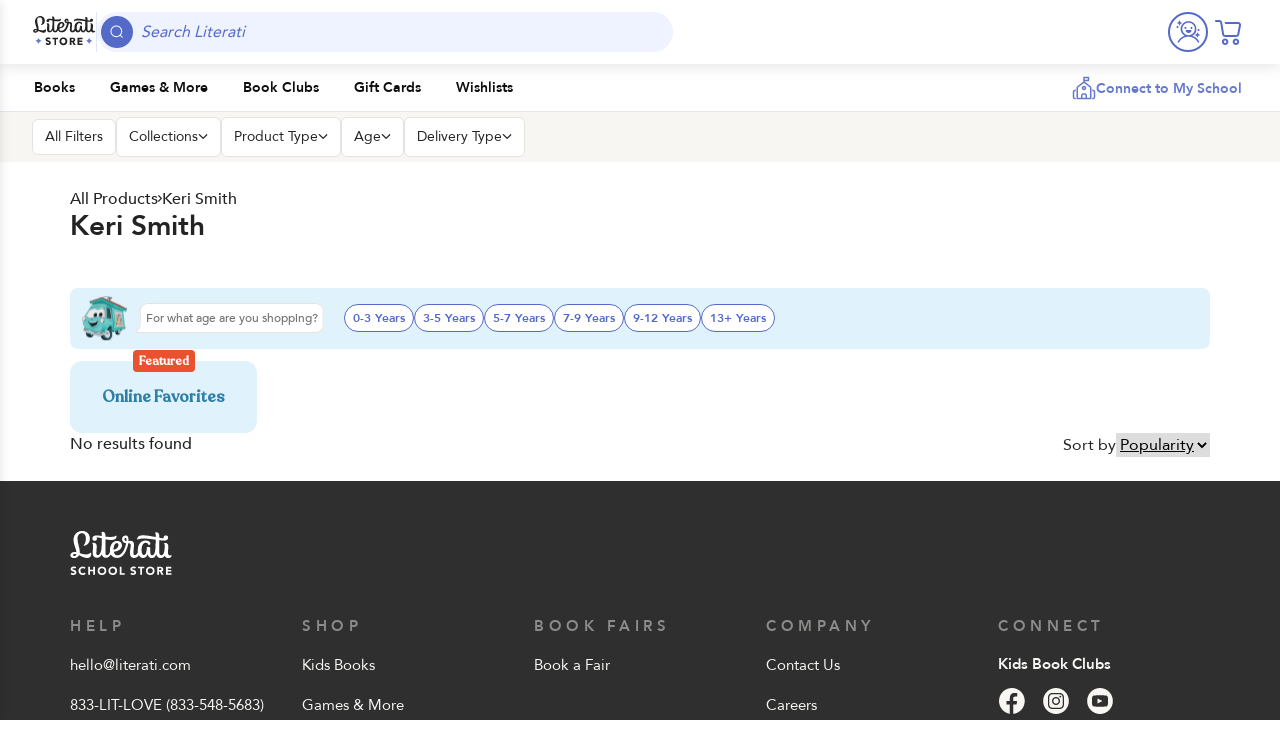

--- FILE ---
content_type: text/html; charset=UTF-8
request_url: https://literati.com/store/lit-author/keri-smith/
body_size: 22363
content:
<!doctype html>
<html lang="en-US">
  <head>
    <meta charset="utf-8">
    <meta name="viewport" content="width=device-width, initial-scale=1">
        <meta name='robots' content='index, follow, max-image-preview:large, max-snippet:-1, max-video-preview:-1' />
	<style>img:is([sizes="auto" i], [sizes^="auto," i]) { contain-intrinsic-size: 3000px 1500px }</style>
	
<!-- Google Tag Manager for WordPress by gtm4wp.com -->
<script data-cfasync="false" data-pagespeed-no-defer>
	var gtm4wp_datalayer_name = "dataLayer";
	var dataLayer = dataLayer || [];
	const gtm4wp_use_sku_instead = 1;
	const gtm4wp_currency = 'USD';
	const gtm4wp_product_per_impression = 10;
	const gtm4wp_clear_ecommerce = false;
	const gtm4wp_datalayer_max_timeout = 2000;
</script>
<!-- End Google Tag Manager for WordPress by gtm4wp.com -->
	<!-- This site is optimized with the Yoast SEO plugin v24.9 - https://yoast.com/wordpress/plugins/seo/ -->
	<title>Keri Smith Archives - Literati School Store</title>
	<link rel="canonical" href="https://literati.com/store/lit-author/keri-smith/" />
	<meta property="og:locale" content="en_US" />
	<meta property="og:type" content="article" />
	<meta property="og:title" content="Keri Smith Archives - Literati School Store" />
	<meta property="og:url" content="https://literati.com/store/lit-author/keri-smith/" />
	<meta property="og:site_name" content="Literati School Store" />
	<meta property="og:image" content="https://efairs-assets.literati.com/wp-content/uploads/2024/11/06160551/literati_kidsbooks_store_bennie.png?auto=webp&optimize=high" />
	<meta property="og:image:width" content="2598" />
	<meta property="og:image:height" content="1260" />
	<meta property="og:image:type" content="image/png" />
	<meta name="twitter:card" content="summary_large_image" />
	<meta name="twitter:site" content="@literati" />
	<script type="application/ld+json" class="yoast-schema-graph">{"@context":"https://schema.org","@graph":[{"@type":"CollectionPage","@id":"https://literati.com/store/lit-author/keri-smith/","url":"https://literati.com/store/lit-author/keri-smith/","name":"Keri Smith Archives - Literati School Store","isPartOf":{"@id":"https://literati.com/store/#website"},"breadcrumb":{"@id":"https://literati.com/store/lit-author/keri-smith/#breadcrumb"},"inLanguage":"en-US"},{"@type":"BreadcrumbList","@id":"https://literati.com/store/lit-author/keri-smith/#breadcrumb","itemListElement":[]},{"@type":"WebSite","@id":"https://literati.com/store/#website","url":"https://literati.com/store/","name":"Literati Store","description":"","publisher":{"@id":"https://literati.com/store/#organization"},"potentialAction":[{"@type":"SearchAction","target":{"@type":"EntryPoint","urlTemplate":"https://literati.com/store/?s={search_term_string}"},"query-input":{"@type":"PropertyValueSpecification","valueRequired":true,"valueName":"search_term_string"}}],"inLanguage":"en-US"},{"@type":"Organization","@id":"https://literati.com/store/#organization","name":"Literati","url":"https://literati.com/store/","logo":{"@type":"ImageObject","inLanguage":"en-US","@id":"https://literati.com/store/#/schema/logo/image/","url":"https://efairs-assets.literati.com/wp-content/uploads/2024/01/23095349/literati-classrooms.svg","contentUrl":"https://efairs-assets.literati.com/wp-content/uploads/2024/01/23095349/literati-classrooms.svg","caption":"Literati"},"image":{"@id":"https://literati.com/store/#/schema/logo/image/"},"sameAs":["https://www.facebook.com/literatikidsclub","https://x.com/literati"]}]}</script>
	<!-- / Yoast SEO plugin. -->


<link rel='stylesheet' id='wc-gift-cards-blocks-integration-css' href='https://literati.com/store/wp-content/plugins/woocommerce-gift-cards/assets/dist/frontend/blocks.css?ver=2.7.1' media='all' />
<style id='global-styles-inline-css'>
:root{--wp--preset--aspect-ratio--square: 1;--wp--preset--aspect-ratio--4-3: 4/3;--wp--preset--aspect-ratio--3-4: 3/4;--wp--preset--aspect-ratio--3-2: 3/2;--wp--preset--aspect-ratio--2-3: 2/3;--wp--preset--aspect-ratio--16-9: 16/9;--wp--preset--aspect-ratio--9-16: 9/16;--wp--preset--color--black: #000000;--wp--preset--color--cyan-bluish-gray: #abb8c3;--wp--preset--color--white: #ffffff;--wp--preset--color--pale-pink: #f78da7;--wp--preset--color--vivid-red: #cf2e2e;--wp--preset--color--luminous-vivid-orange: #ff6900;--wp--preset--color--luminous-vivid-amber: #fcb900;--wp--preset--color--light-green-cyan: #7bdcb5;--wp--preset--color--vivid-green-cyan: #00d084;--wp--preset--color--pale-cyan-blue: #8ed1fc;--wp--preset--color--vivid-cyan-blue: #0693e3;--wp--preset--color--vivid-purple: #9b51e0;--wp--preset--gradient--vivid-cyan-blue-to-vivid-purple: linear-gradient(135deg,rgba(6,147,227,1) 0%,rgb(155,81,224) 100%);--wp--preset--gradient--light-green-cyan-to-vivid-green-cyan: linear-gradient(135deg,rgb(122,220,180) 0%,rgb(0,208,130) 100%);--wp--preset--gradient--luminous-vivid-amber-to-luminous-vivid-orange: linear-gradient(135deg,rgba(252,185,0,1) 0%,rgba(255,105,0,1) 100%);--wp--preset--gradient--luminous-vivid-orange-to-vivid-red: linear-gradient(135deg,rgba(255,105,0,1) 0%,rgb(207,46,46) 100%);--wp--preset--gradient--very-light-gray-to-cyan-bluish-gray: linear-gradient(135deg,rgb(238,238,238) 0%,rgb(169,184,195) 100%);--wp--preset--gradient--cool-to-warm-spectrum: linear-gradient(135deg,rgb(74,234,220) 0%,rgb(151,120,209) 20%,rgb(207,42,186) 40%,rgb(238,44,130) 60%,rgb(251,105,98) 80%,rgb(254,248,76) 100%);--wp--preset--gradient--blush-light-purple: linear-gradient(135deg,rgb(255,206,236) 0%,rgb(152,150,240) 100%);--wp--preset--gradient--blush-bordeaux: linear-gradient(135deg,rgb(254,205,165) 0%,rgb(254,45,45) 50%,rgb(107,0,62) 100%);--wp--preset--gradient--luminous-dusk: linear-gradient(135deg,rgb(255,203,112) 0%,rgb(199,81,192) 50%,rgb(65,88,208) 100%);--wp--preset--gradient--pale-ocean: linear-gradient(135deg,rgb(255,245,203) 0%,rgb(182,227,212) 50%,rgb(51,167,181) 100%);--wp--preset--gradient--electric-grass: linear-gradient(135deg,rgb(202,248,128) 0%,rgb(113,206,126) 100%);--wp--preset--gradient--midnight: linear-gradient(135deg,rgb(2,3,129) 0%,rgb(40,116,252) 100%);--wp--preset--font-size--small: 13px;--wp--preset--font-size--medium: 20px;--wp--preset--font-size--large: 36px;--wp--preset--font-size--x-large: 42px;--wp--preset--spacing--20: 0.44rem;--wp--preset--spacing--30: 0.67rem;--wp--preset--spacing--40: 1rem;--wp--preset--spacing--50: 1.5rem;--wp--preset--spacing--60: 2.25rem;--wp--preset--spacing--70: 3.38rem;--wp--preset--spacing--80: 5.06rem;--wp--preset--shadow--natural: 6px 6px 9px rgba(0, 0, 0, 0.2);--wp--preset--shadow--deep: 12px 12px 50px rgba(0, 0, 0, 0.4);--wp--preset--shadow--sharp: 6px 6px 0px rgba(0, 0, 0, 0.2);--wp--preset--shadow--outlined: 6px 6px 0px -3px rgba(255, 255, 255, 1), 6px 6px rgba(0, 0, 0, 1);--wp--preset--shadow--crisp: 6px 6px 0px rgba(0, 0, 0, 1);}:where(body) { margin: 0; }.wp-site-blocks > .alignleft { float: left; margin-right: 2em; }.wp-site-blocks > .alignright { float: right; margin-left: 2em; }.wp-site-blocks > .aligncenter { justify-content: center; margin-left: auto; margin-right: auto; }:where(.is-layout-flex){gap: 0.5em;}:where(.is-layout-grid){gap: 0.5em;}.is-layout-flow > .alignleft{float: left;margin-inline-start: 0;margin-inline-end: 2em;}.is-layout-flow > .alignright{float: right;margin-inline-start: 2em;margin-inline-end: 0;}.is-layout-flow > .aligncenter{margin-left: auto !important;margin-right: auto !important;}.is-layout-constrained > .alignleft{float: left;margin-inline-start: 0;margin-inline-end: 2em;}.is-layout-constrained > .alignright{float: right;margin-inline-start: 2em;margin-inline-end: 0;}.is-layout-constrained > .aligncenter{margin-left: auto !important;margin-right: auto !important;}.is-layout-constrained > :where(:not(.alignleft):not(.alignright):not(.alignfull)){margin-left: auto !important;margin-right: auto !important;}body .is-layout-flex{display: flex;}.is-layout-flex{flex-wrap: wrap;align-items: center;}.is-layout-flex > :is(*, div){margin: 0;}body .is-layout-grid{display: grid;}.is-layout-grid > :is(*, div){margin: 0;}body{padding-top: 0px;padding-right: 0px;padding-bottom: 0px;padding-left: 0px;}a:where(:not(.wp-element-button)){text-decoration: underline;}:root :where(.wp-element-button, .wp-block-button__link){background-color: #32373c;border-width: 0;color: #fff;font-family: inherit;font-size: inherit;line-height: inherit;padding: calc(0.667em + 2px) calc(1.333em + 2px);text-decoration: none;}.has-black-color{color: var(--wp--preset--color--black) !important;}.has-cyan-bluish-gray-color{color: var(--wp--preset--color--cyan-bluish-gray) !important;}.has-white-color{color: var(--wp--preset--color--white) !important;}.has-pale-pink-color{color: var(--wp--preset--color--pale-pink) !important;}.has-vivid-red-color{color: var(--wp--preset--color--vivid-red) !important;}.has-luminous-vivid-orange-color{color: var(--wp--preset--color--luminous-vivid-orange) !important;}.has-luminous-vivid-amber-color{color: var(--wp--preset--color--luminous-vivid-amber) !important;}.has-light-green-cyan-color{color: var(--wp--preset--color--light-green-cyan) !important;}.has-vivid-green-cyan-color{color: var(--wp--preset--color--vivid-green-cyan) !important;}.has-pale-cyan-blue-color{color: var(--wp--preset--color--pale-cyan-blue) !important;}.has-vivid-cyan-blue-color{color: var(--wp--preset--color--vivid-cyan-blue) !important;}.has-vivid-purple-color{color: var(--wp--preset--color--vivid-purple) !important;}.has-black-background-color{background-color: var(--wp--preset--color--black) !important;}.has-cyan-bluish-gray-background-color{background-color: var(--wp--preset--color--cyan-bluish-gray) !important;}.has-white-background-color{background-color: var(--wp--preset--color--white) !important;}.has-pale-pink-background-color{background-color: var(--wp--preset--color--pale-pink) !important;}.has-vivid-red-background-color{background-color: var(--wp--preset--color--vivid-red) !important;}.has-luminous-vivid-orange-background-color{background-color: var(--wp--preset--color--luminous-vivid-orange) !important;}.has-luminous-vivid-amber-background-color{background-color: var(--wp--preset--color--luminous-vivid-amber) !important;}.has-light-green-cyan-background-color{background-color: var(--wp--preset--color--light-green-cyan) !important;}.has-vivid-green-cyan-background-color{background-color: var(--wp--preset--color--vivid-green-cyan) !important;}.has-pale-cyan-blue-background-color{background-color: var(--wp--preset--color--pale-cyan-blue) !important;}.has-vivid-cyan-blue-background-color{background-color: var(--wp--preset--color--vivid-cyan-blue) !important;}.has-vivid-purple-background-color{background-color: var(--wp--preset--color--vivid-purple) !important;}.has-black-border-color{border-color: var(--wp--preset--color--black) !important;}.has-cyan-bluish-gray-border-color{border-color: var(--wp--preset--color--cyan-bluish-gray) !important;}.has-white-border-color{border-color: var(--wp--preset--color--white) !important;}.has-pale-pink-border-color{border-color: var(--wp--preset--color--pale-pink) !important;}.has-vivid-red-border-color{border-color: var(--wp--preset--color--vivid-red) !important;}.has-luminous-vivid-orange-border-color{border-color: var(--wp--preset--color--luminous-vivid-orange) !important;}.has-luminous-vivid-amber-border-color{border-color: var(--wp--preset--color--luminous-vivid-amber) !important;}.has-light-green-cyan-border-color{border-color: var(--wp--preset--color--light-green-cyan) !important;}.has-vivid-green-cyan-border-color{border-color: var(--wp--preset--color--vivid-green-cyan) !important;}.has-pale-cyan-blue-border-color{border-color: var(--wp--preset--color--pale-cyan-blue) !important;}.has-vivid-cyan-blue-border-color{border-color: var(--wp--preset--color--vivid-cyan-blue) !important;}.has-vivid-purple-border-color{border-color: var(--wp--preset--color--vivid-purple) !important;}.has-vivid-cyan-blue-to-vivid-purple-gradient-background{background: var(--wp--preset--gradient--vivid-cyan-blue-to-vivid-purple) !important;}.has-light-green-cyan-to-vivid-green-cyan-gradient-background{background: var(--wp--preset--gradient--light-green-cyan-to-vivid-green-cyan) !important;}.has-luminous-vivid-amber-to-luminous-vivid-orange-gradient-background{background: var(--wp--preset--gradient--luminous-vivid-amber-to-luminous-vivid-orange) !important;}.has-luminous-vivid-orange-to-vivid-red-gradient-background{background: var(--wp--preset--gradient--luminous-vivid-orange-to-vivid-red) !important;}.has-very-light-gray-to-cyan-bluish-gray-gradient-background{background: var(--wp--preset--gradient--very-light-gray-to-cyan-bluish-gray) !important;}.has-cool-to-warm-spectrum-gradient-background{background: var(--wp--preset--gradient--cool-to-warm-spectrum) !important;}.has-blush-light-purple-gradient-background{background: var(--wp--preset--gradient--blush-light-purple) !important;}.has-blush-bordeaux-gradient-background{background: var(--wp--preset--gradient--blush-bordeaux) !important;}.has-luminous-dusk-gradient-background{background: var(--wp--preset--gradient--luminous-dusk) !important;}.has-pale-ocean-gradient-background{background: var(--wp--preset--gradient--pale-ocean) !important;}.has-electric-grass-gradient-background{background: var(--wp--preset--gradient--electric-grass) !important;}.has-midnight-gradient-background{background: var(--wp--preset--gradient--midnight) !important;}.has-small-font-size{font-size: var(--wp--preset--font-size--small) !important;}.has-medium-font-size{font-size: var(--wp--preset--font-size--medium) !important;}.has-large-font-size{font-size: var(--wp--preset--font-size--large) !important;}.has-x-large-font-size{font-size: var(--wp--preset--font-size--x-large) !important;}
:where(.wp-block-post-template.is-layout-flex){gap: 1.25em;}:where(.wp-block-post-template.is-layout-grid){gap: 1.25em;}
:where(.wp-block-columns.is-layout-flex){gap: 2em;}:where(.wp-block-columns.is-layout-grid){gap: 2em;}
:root :where(.wp-block-pullquote){font-size: 1.5em;line-height: 1.6;}
</style>
<style id='woocommerce-inline-inline-css'>
.woocommerce form .form-row .required { visibility: visible; }
</style>
<link rel='stylesheet' id='efairs-wishlists-css' href='https://literati.com/store/wp-content/plugins/efairs-wp-wishlists/assets/css/wishlists-frontend.css?ver=1.0.1' media='all' />
<link rel='stylesheet' id='wc-gc-css-css' href='https://literati.com/store/wp-content/plugins/woocommerce-gift-cards/assets/css/frontend/woocommerce.css?ver=2.7.1' media='all' />
<link rel='stylesheet' id='ep_general_styles-css' href='https://literati.com/store/wp-content/plugins/elasticpress/dist/css/general-styles.css?ver=66295efe92a630617c00' media='all' />
<link rel='stylesheet' id='brands-styles-css' href='https://literati.com/store/wp-content/plugins/woocommerce/assets/css/brands.css?ver=9.9.5' media='all' />
<link rel='stylesheet' id='app/0-css' href='https://literati.com/store/wp-content/themes/literati-store/public/css/app.64ffc3.css' media='all' />
<link rel='stylesheet' id='view-archive-product/0-css' href='https://literati.com/store/wp-content/themes/literati-store/public/css/view-archive-product.5aaec1.css' media='all' />
<link rel='stylesheet' id='dialog-educator/0-css' href='https://literati.com/store/wp-content/themes/literati-store/public/css/dialog-educator.37b207.css' media='all' />
<link rel='stylesheet' id='elasticpress-autosuggest-css' href='https://literati.com/store/wp-content/plugins/elasticpress/dist/css/autosuggest-styles.css?ver=d87f34a78edccbda21b1' media='all' />
<link rel='stylesheet' id='style_login_widget-css' href='https://literati.com/store/wp-content/plugins/miniorange-oauth-oidc-single-sign-on/resources/css/style_login_widget.css?ver=6.7.2' media='all' />
<link rel='stylesheet' id='custom-css-css' href='https://literati.com/store/wp-content/plugins/theme-customisations/custom/style.css?ver=6.7.2' media='all' />
<script src="https://literati.com/store/wp-includes/js/jquery/jquery.min.js?ver=3.7.1" id="jquery-core-js"></script>
<script src="https://literati.com/store/wp-includes/js/jquery/jquery-migrate.min.js?ver=3.4.1" id="jquery-migrate-js"></script>
<script src="https://literati.com/store/wp-content/plugins/woocommerce/assets/js/jquery-blockui/jquery.blockUI.min.js?ver=2.7.0-wc.9.9.5" id="jquery-blockui-js" defer data-wp-strategy="defer"></script>
<script id="wc-add-to-cart-js-extra">
var wc_add_to_cart_params = {"ajax_url":"\/store\/wp-admin\/admin-ajax.php","wc_ajax_url":"\/store\/?wc-ajax=%%endpoint%%","i18n_view_cart":"View cart","cart_url":"https:\/\/literati.com\/store\/cart\/","is_cart":"","cart_redirect_after_add":"no"};
</script>
<script src="https://literati.com/store/wp-content/plugins/woocommerce/assets/js/frontend/add-to-cart.min.js?ver=9.9.5" id="wc-add-to-cart-js" defer data-wp-strategy="defer"></script>
<script src="https://literati.com/store/wp-content/plugins/woocommerce/assets/js/js-cookie/js.cookie.min.js?ver=2.1.4-wc.9.9.5" id="js-cookie-js" defer data-wp-strategy="defer"></script>
<script id="woocommerce-js-extra">
var woocommerce_params = {"ajax_url":"\/store\/wp-admin\/admin-ajax.php","wc_ajax_url":"\/store\/?wc-ajax=%%endpoint%%","i18n_password_show":"Show password","i18n_password_hide":"Hide password"};
</script>
<script src="https://literati.com/store/wp-content/plugins/woocommerce/assets/js/frontend/woocommerce.min.js?ver=9.9.5" id="woocommerce-js" defer data-wp-strategy="defer"></script>
<script id="amplitude-sdk-js-before">
!function(){"use strict";!function(e,t){var r=e.amplitude||{_q:[],_iq:{}};if(r.invoked)e.console&&console.error&&console.error("Amplitude snippet has been loaded.");else{var n=function(e,t){e.prototype[t]=function(){return this._q.push({name:t,args:Array.prototype.slice.call(arguments,0)}),this}},s=function(e,t,r){return function(n){e._q.push({name:t,args:Array.prototype.slice.call(r,0),resolve:n})}},o=function(e,t,r){e._q.push({name:t,args:Array.prototype.slice.call(r,0)})},i=function(e,t,r){e[t]=function(){if(r)return{promise:new Promise(s(e,t,Array.prototype.slice.call(arguments)))};o(e,t,Array.prototype.slice.call(arguments))}},c=function(e){for(var t=0;t<g.length;t++)i(e,g[t],!1);for(var r=0;r<m.length;r++)i(e,m[r],!0)};r.invoked=!0;var a=t.createElement("script");a.type="text/javascript",a.integrity="sha384-ZNQpM6W99BKecTIDzxEeg1vpQbbq+rfMhiN3nQVDGVNUGP4CV+t8maNr0ZZ43Bqf",a.crossOrigin="anonymous",a.async=!0,a.src="https://cdn.amplitude.com/libs/analytics-browser-2.12.2-min.js.gz",a.onload=function(){e.amplitude.runQueuedFunctions||console.log("[Amplitude] Error: could not load SDK")};var u=t.getElementsByTagName("script")[0];u.parentNode.insertBefore(a,u);for(var p=function(){return this._q=[],this},l=["add","append","clearAll","prepend","set","setOnce","unset","preInsert","postInsert","remove","getUserProperties"],d=0;d<l.length;d++)n(p,l[d]);r.Identify=p;for(var f=function(){return this._q=[],this},v=["getEventProperties","setProductId","setQuantity","setPrice","setRevenue","setRevenueType","setReceipt","setReceiptSig","setCurrency","setEventProperties"],y=0;y<v.length;y++)n(f,v[y]);r.Revenue=f;var g=["getDeviceId","setDeviceId","getSessionId","setSessionId","getUserId","setUserId","setOptOut","setTransport","reset","extendSession"],m=["init","add","remove","track","logEvent","identify","groupIdentify","setGroup","revenue","flush"];c(r),r.createInstance=function(e){return r._iq[e]={_q:[]},c(r._iq[e]),r._iq[e]},e.amplitude=r}}(window,document)}();
var amplitudeEventQueue = []; function amplitudeLogEvent() { try { if ( amplitude ) { amplitude.track( arguments[0], arguments[1] ); } else { amplitudeEventQueue.push( arguments ) } } catch( e ) {} } function amplitudeLogUserProperty(props = {}) { try { var identifyEvent = new amplitude.Identify(); for ( var key in props ) { identifyEvent.set(key, props[key]); } foramplitude.identify(identifyEvent); } catch ( e ) {}} function amplitudeIncrementUserProperty(prop) { var identifyEvent = new amplitude.Identify(); identifyEvent.add(prop, 1); amplitude.identify(identifyEvent);}
</script>
<script src="https://cdn.amplitude.com/libs/plugin-session-replay-browser-1.4.0-min.js.gz?ver=6.7.2" id="amplitude-session-replay-plugin-js"></script>
<script id="amplitude-sdk-init-js-after">
const sessionReplayTracking = window.sessionReplay.plugin();
            window.amplitude.add(sessionReplayTracking);
            amplitude.init("bf402b2acc1aa7c7417fea34a023eb51", "", {deviceId: "amplitude_device_id_6922f62e1f3721.69430207", defaultTracking: { attribution: true, pageViews: false, sessions: true, formInteractions: false, fileDownloads: true, } } ); window.addEventListener("pagehide", function () { amplitude.setTransport("beacon"); amplitude.flush(); });
</script>
<script id="theme-settings-js-extra">
var literati_theme_settings = {"wp_site_url":"https:\/\/literati.com\/store","ajax_url":"https:\/\/literati.com\/store\/wp-admin\/admin-ajax.php","nonce":"ba3e16e4db","isEducator":"","isNewWishlistsActive":"1"};
</script>
<script src="https://literati.com/store/wp-content/plugins/theme-customisations/custom/custom.js?ver=6.7.2" id="custom-js-js"></script>

<!-- Google Tag Manager for WordPress by gtm4wp.com -->
<!-- GTM Container placement set to off -->
<script data-cfasync="false" data-pagespeed-no-defer>
	var dataLayer_content = {"pageTitle":"Keri Smith Archives - Literati School Store","pagePostType":false,"pagePostType2":"tax-","customerTotalOrders":0,"customerTotalOrderValue":0,"customerFirstName":"","customerLastName":"","customerBillingFirstName":"","customerBillingLastName":"","customerBillingCompany":"","customerBillingAddress1":"","customerBillingAddress2":"","customerBillingCity":"","customerBillingState":"","customerBillingPostcode":"","customerBillingCountry":"","customerBillingEmail":"","customerBillingEmailHash":"","customerBillingPhone":"","customerShippingFirstName":"","customerShippingLastName":"","customerShippingCompany":"","customerShippingAddress1":"","customerShippingAddress2":"","customerShippingCity":"","customerShippingState":"","customerShippingPostcode":"","customerShippingCountry":"","cartContent":{"totals":{"applied_coupons":[],"discount_total":0,"subtotal":0,"total":0},"items":[]}};
	dataLayer.push( dataLayer_content );
</script>
<script data-cfasync="false" data-pagespeed-no-defer>
	console.warn && console.warn("[GTM4WP] Google Tag Manager container code placement set to OFF !!!");
	console.warn && console.warn("[GTM4WP] Data layer codes are active but GTM container must be loaded using custom coding !!!");
</script>
<!-- End Google Tag Manager for WordPress by gtm4wp.com -->	<noscript><style>.woocommerce-product-gallery{ opacity: 1 !important; }</style></noscript>
	<link rel="icon" href="https://efairs-assets.literati.com/wp-content/uploads/2024/09/03114641/cropped-literati_favicon_wonb-32x32.png?auto=webp&#038;optimize=high" sizes="32x32" />
<link rel="icon" href="https://efairs-assets.literati.com/wp-content/uploads/2024/09/03114641/cropped-literati_favicon_wonb-192x192.png?auto=webp&#038;optimize=high" sizes="192x192" />
<link rel="apple-touch-icon" href="https://efairs-assets.literati.com/wp-content/uploads/2024/09/03114641/cropped-literati_favicon_wonb-180x180.png?auto=webp&#038;optimize=high" />
<meta name="msapplication-TileImage" content="https://efairs-assets.literati.com/wp-content/uploads/2024/09/03114641/cropped-literati_favicon_wonb-270x270.png?auto=webp&#038;optimize=high" />
  </head>

  <body class="archive tax-pa_lit-author term-keri-smith term-6283 wp-custom-logo wp-embed-responsive d-flex flex-column theme-literati-store woocommerce woocommerce-page woocommerce-no-js is-school-store">
        <!-- Google Tag Manager (noscript) -->
    <noscript><iframe src="https://www.googletagmanager.com/ns.html?id=GTM-5DVBL63"
    height="0" width="0" style="display:none;visibility:hidden"></iframe></noscript>
    <!-- End Google Tag Manager (noscript) -->
    
    <div class="d-flex flex-column min-vh-100 w-100">
      <a class="visually-hidden-focusable" href="#main">
        Skip to content
      </a>

      <header id="page-header">
  <div class="brand-bar">
    <div class="container-fluid">
      <a href="https://literati.com/store/" class="brand-bar_logo" aria-label="Literati School Store">
        <svg xmlns="http://www.w3.org/2000/svg" version="1.1" viewBox="0 0 64 32" fill="none">
  <g>
    <g>
      <path d="M62.9,14.8c-.3.2-.7.2-1.1.1-.6-.1-1-.6-1-1.4s.2-3,.2-4.1-.7-2.1-1.9-2.1-.5,0-.7.1c0,0,0,0,0,.1.1.2.4.7.4,1.6s0,.8,0,1.2c-.2,3.3-.9,4.5-2,4.5s-.8-.2-1-.6c-.2-.3-.3-.8-.3-1.6,0-.8,0-1.1,0-3.2,0,0,0-2,0-3.8,1.2.2,2.3.3,3.1.3,1.6,0,2.4-.8,2.4-1.8s-.5-1.4-1.5-1.4-1.3.6-1.4,1.3c0,.2,0,.4.2.6-.8,0-1.8-.2-2.8-.4,0-.7,0-1.3,0-1.3,0-1.3-.7-2-1.8-2s-.7.1-.7.2c0,0,0,0,0,0,.1.2.4.5.4,1.5s0,.5,0,1.2c-2.6-.6-5.3-1.2-7.6-1.2s-3.5.9-3.7,1.7c-.1.4-.1.8,0,1,0,0,0,0,0,0,.3-.2,1.5-.8,4-.8s4.6.4,7.2.8c0,1.5,0,3,0,3.1,0,1.7-.2,4.1-.6,5.1-.4.9-.9,1.3-1.5,1.3s-1-.5-1.1-1.6c0-.9,0-1.8,0-2.3,0-.8-.3-1.2-1.2-1.2s-.8.1-1,.2c0,0,0,0,0,0,0,.8,0,2.1-.4,3.2-.3.8-.7,1.5-1.4,1.5s-1.4-1-1.4-2.9c0-3.3,1.2-4.6,2.6-4.6s1.5.8,1.8,1.5c0,0,0,0,0,0,.5-.1,1-.5,1-1.1,0-1-1.2-1.8-2.9-1.8-3,0-4.8,2.4-4.8,6.1s0,.8,0,1.2c-.6,1-1.2,1.7-1.9,1.7s-.8-.4-.8-1.2c0-1.2.4-3.5.4-5.1s-.8-2.4-2.1-2.4-.9,0-1.4,0c0-.3,0-.6,0-.8,0-.7-.1-1.4-.3-1.7-.3-.5-.8-.9-1.6-.9-1.3,0-2.2.9-2.2,2.2s1.1,2.5,2.5,2.5c-.6,3.2-2.3,7.4-5.2,7.4s-2-.7-2.3-2.2c.7-.1,1.6-.3,2.5-.7,1.7-.8,2.5-2,2.5-3.2s-1.2-2.7-3-2.7c-2.6,0-4.4,2.5-4.4,5.5s0,.8,0,1.2c-.5,1.1-1.1,2.2-1.9,2.2s-.6-.1-.7-.4c-.2-.3-.2-.7-.2-1.3,0-1.3,0-3.8,0-3.8,0-.9,0-2.7,0-4.3,1.1.2,2.3.4,3.4.4,2.4,0,3.1-.9,3.3-1.7.1-.4,0-.8,0-1,0,0,0,0,0,0-.4.3-1.3.8-3.6.8s-2.1,0-3-.2c0-.5,0-.9,0-.9,0-1.3-.7-2-1.8-2s-.7.1-.7.2c0,0,0,0,0,0,.1.2.4.5.4,1.5s0,.4,0,.9c-1.2-.2-2.3-.3-3.4-.3s-2.4.8-2.4,2,.5,1.4,1.5,1.4,1.3-.6,1.4-1.3c0-.3-.1-.7-.4-.8,1,0,2.2.3,3.4.6,0,1.9,0,4.3,0,4.3,0,2.1-.3,3.6-.7,4.5-.5,1-1,1.5-1.6,1.5s-.9-.4-.9-1.2c0-1.4.2-3,.2-4.4s-.9-2.1-2-2.1-.5,0-.6.1c0,0,0,.1,0,.2.1.2.4.7.4,1.7,0,1.5-.2,3.1-.2,4.5s1.1,2.7,2.6,2.7c1.1,0,2.1-.5,3-2.1.3,1.2,1.1,2.1,2.5,2.1s2.3-.9,3-2.1c.8,1.4,2.2,2.1,3.8,2.1,2.5,0,4.1-1.6,5.2-3.8.9-1.8,1.5-3.6,1.7-5.2.1,0,.2,0,.4,0,.8,0,1.1.4,1.1,1.4,0,1.4-.5,3-.5,4.7s1.1,2.9,2.6,2.9,2.2-.6,2.9-1.7c.6,1.1,1.5,1.7,2.6,1.7s2.2-.6,2.8-2.4c0,.5.2.9.4,1.2.5.8,1.3,1.2,2,1.2s2.1-.4,2.8-2.3c.4,1.4,1.2,2.3,2.7,2.3s1.8-.5,2.4-1.5c.1.3.3.6.4.8.4.5,1.1.8,1.8.8s1.8-.5,2-1.5c0-.2,0-.3-.2-.2ZM27.5,11.4c0-2.4.9-4,2-4s1,.6,1,1.2c0,1.1-.6,2.1-1.8,2.5-.4.2-.8.2-1.2.2h0ZM35.4,6c0,0,0,.2,0,.2-.7-.1-1.2-.5-1.2-1.3s.3-.8.6-.8.7.5.6,1.8ZM13.7,13.3c0-.1-.2-.1-.3,0-.5.5-1.4,1.1-2.9,1.1s-2.6-.4-3.9-.8c0-.3,0-.5,0-.8,0-2.8-1.4-4.8-1.4-8.1s1.2-3.3,2.7-3.3,2.5,1.3,2.5,3.3-.4,2.9-1.4,4.3c0,.1,0,.2.1.2,2.5-.3,3.7-2.3,3.7-4.5S11,0,8.3,0,3,2.3,3,5.4s1.5,5.2,1.8,7.6c-.4,0-.8-.1-1.1-.1-1.6,0-2.6.9-2.6,2s.8,1.8,2.3,1.8,2.4-.8,3-1.8c1.5.7,3.2,1.8,5.1,1.8s2.3-.7,2.4-2c0-.5,0-1.1,0-1.3ZM3.3,15.4c-1,0-1-1.3.6-1.3s.5,0,.8.1c-.1.7-.6,1.1-1.5,1.1ZM15.5,23.3c0,0,0,.2,0,.3s0,.2,0,.3c0,0,.1.2.2.2.1,0,.2.1.4.2.1,0,.3,0,.5.2.2,0,.5.2.8.3.3,0,.5.2.7.4.2.2.4.4.5.6.1.2.2.5.2.9s0,.8-.2,1.1c-.1.3-.4.5-.6.7-.3.2-.6.3-.9.4-.3,0-.7.1-1,.1-.5,0-1,0-1.5-.3-.5-.2-.9-.4-1.2-.8l1.1-1.2c.2.2.4.4.7.5.3.1.6.2.9.2s.3,0,.4,0c.1,0,.2,0,.3-.1,0,0,.2-.1.2-.2,0-.1,0-.2,0-.4s0-.3-.1-.3c0,0-.2-.2-.3-.3-.1,0-.3-.2-.5-.2-.2,0-.4-.1-.6-.2-.2,0-.5-.2-.7-.3-.2-.1-.4-.2-.6-.4-.2-.2-.3-.4-.4-.6-.1-.2-.2-.5-.2-.8s0-.7.2-1c.2-.3.4-.5.6-.7.3-.2.6-.3.9-.4.3,0,.7-.1,1-.1s.8,0,1.2.2c.4.1.8.4,1.1.7l-1.1,1.2c-.1-.2-.3-.3-.6-.4-.2-.1-.5-.2-.7-.2s-.2,0-.4,0c-.1,0-.2,0-.3.1,0,0-.2.1-.2.2ZM20.3,21.7h5.8v1.5h-2v5.7h-1.7v-5.7h-2v-1.5ZM42.8,25.1c.3-.3.4-.7.4-1.2s0-.8-.2-1c-.2-.3-.4-.5-.6-.7-.3-.2-.6-.3-.9-.4-.3,0-.7-.1-1-.1h-2.7v7.2h1.7v-2.9h.6l1.6,2.9h2l-1.9-3.1c.5-.1.8-.4,1.1-.7ZM41.3,24.3c0,.1-.2.2-.3.3-.1,0-.3.1-.4.1-.1,0-.3,0-.4,0h-.8v-1.7h.9c.1,0,.3,0,.4,0,.1,0,.3,0,.4.1.1,0,.2.1.3.2,0,.1.1.2.1.4s0,.3-.1.4ZM47.3,27.4h3.3v1.5h-5v-7.2h4.8v1.5h-3.2v1.4h3v1.4h-3v1.5ZM34.2,22.5c-.3-.3-.8-.6-1.2-.8-.5-.2-1-.3-1.6-.3s-1.1,0-1.6.3c-.5.2-.9.4-1.2.8-.3.3-.6.7-.8,1.2-.2.5-.3,1-.3,1.6s0,1.1.3,1.6c.2.5.5.9.8,1.2.4.3.8.6,1.2.8.5.2,1,.3,1.6.3s1.1,0,1.6-.3c.5-.2.9-.4,1.2-.8.4-.3.6-.7.8-1.2.2-.5.3-1,.3-1.6s0-1.1-.3-1.6c-.2-.5-.5-.9-.8-1.2ZM33.3,26.1c-.1.3-.2.5-.4.7-.2.2-.4.4-.7.5-.3.1-.5.2-.8.2s-.6,0-.8-.2c-.3-.1-.5-.3-.7-.5-.2-.2-.3-.4-.4-.7-.1-.3-.2-.6-.2-.9s0-.6.1-.9c.1-.3.2-.5.4-.7.2-.2.4-.3.7-.5.3-.1.5-.2.8-.2s.6,0,.8.2c.3.1.5.3.7.5.2.2.3.4.4.7.1.3.2.6.2.9s0,.6-.2.9Z" fill="currentColor"/>
      <g>
        <path d="M9.1,24.6c-.9-.3-1.9-1-2.4-2.3,0-.3-.5-.3-.5,0-.3.9-.9,1.9-2.3,2.2-.3,0-.3.4,0,.5.8.4,1.9,1.2,2.4,2.5,0,.2.4.2.5,0,.3-.9,1-2,2.4-2.4.3,0,.3-.4,0-.5Z" fill="#6579ce"/>
        <path d="M59.8,24.6c-.9-.3-1.9-1-2.4-2.3,0-.3-.5-.3-.5,0-.3.9-.9,1.9-2.3,2.2-.3,0-.3.4,0,.5.8.4,1.9,1.2,2.4,2.5,0,.2.4.2.5,0,.3-.9,1-2,2.4-2.4.3,0,.3-.4,0-.5Z" fill="#6579ce"/>
      </g>
    </g>
  </g>
</svg>      </a>
      <div class="brand-bar_rule"></div>
      <div class="brand-bar_search">
        <div class="react-search-root" data-search-prefill-products="[{&quot;id&quot;:111149,&quot;title&quot;:&quot;Literati Book Club Membership&quot;,&quot;authors&quot;:&quot;&quot;,&quot;illustrators&quot;:&quot;&quot;,&quot;creators&quot;:null,&quot;image&quot;:&quot;https:\/\/efairs-assets.literati.com\/wp-content\/uploads\/2023\/10\/28145006\/club_product_annual_promo.png?auto=webp&amp;optimize=high&quot;,&quot;permalink&quot;:&quot;https:\/\/literati.com\/store\/product\/kids-book-club\/&quot;},{&quot;id&quot;:86101,&quot;title&quot;:&quot;Digital Gift Card&quot;,&quot;authors&quot;:&quot;&quot;,&quot;illustrators&quot;:&quot;&quot;,&quot;creators&quot;:null,&quot;image&quot;:&quot;https:\/\/efairs-assets.literati.com\/wp-content\/uploads\/2024\/05\/14133720\/gift_card_thumb.svg&quot;,&quot;permalink&quot;:&quot;https:\/\/literati.com\/store\/product\/gift-card\/&quot;}]"></div>
      </div>
      <div class="brand-bar_spacer"></div>
      <nav class="brand-bar_nav">
        <ul class="account-menu">
                      <li class="account-menu_item menu-item_account has-children">
              <span class="account-menu_item_link">
                <i class="icon icon-account">
                  <svg xmlns="http://www.w3.org/2000/svg" version="1.1" viewBox="0 0 21 20">
  <g>
    <path d="M1.2,1.8l1-.4c0,0,.2,0,.2-.2l.4-1c0-.3.5-.3.6,0l.4,1c0,0,0,.2.2.2l1,.4c.3,0,.3.5,0,.6l-1,.4c0,0-.2,0-.2.2l-.4,1c0,.3-.5.3-.6,0l-.4-1c0,0,0-.2-.2-.2l-1-.4c-.3,0-.3-.5,0-.6ZM9.2,6.4c0-.5-.4-.9-.9-.9s-.9.4-.9.9.4.9.9.9.9-.4.9-.9ZM12.7,8.2h-3.5c-.5,0-.9.4-.7.9,0,0,0,0,0,.1.1.3.3.6.6.9.2.2.5.4.9.6.3.1.7.2,1,.2s.7,0,1-.2c.3-.1.6-.3.9-.6.2-.2.4-.5.6-.9,0,0,0,0,0-.1.2-.5-.2-.9-.7-.9ZM13.6,5.6c-.5,0-.9.4-.9.9s.4.9.9.9.9-.4.9-.9-.4-.9-.9-.9ZM20.3,18.4c.2.3,0,.7-.3.9-.3.2-.7,0-.9-.3-1.5-2.9-4.6-4.9-8.2-4.9s-6.7,2-8.2,4.9c-.2.3-.6.4-.9.3-.3-.2-.4-.6-.3-.9,1.3-2.4,3.5-4.3,6.1-5.1-2.1-1.2-3.6-3.4-3.6-6C4.1,3.6,7.2.5,11,.5s6.8,3,6.8,6.8-1.4,4.8-3.6,6c2.7.8,4.9,2.7,6.1,5.1ZM11,12.8c3,0,5.5-2.5,5.5-5.5S14,1.8,11,1.8s-5.5,2.5-5.5,5.5,2.5,5.5,5.5,5.5ZM20.7,12.3l-1-.4c0,0-.2,0-.2-.2l-.4-1c0-.3-.5-.3-.6,0l-.4,1c0,0,0,.2-.2.2l-1,.4c-.3,0-.3.5,0,.6l1,.4c0,0,.2,0,.2.2l.4,1c0,.3.5.3.6,0l.4-1c0,0,0-.2.2-.2l1-.4c.3,0,.3-.5,0-.6ZM19.7,9.1c.5,0,.9-.4.9-.9s-.4-.9-.9-.9-.9.4-.9.9.4.9.9.9ZM2.2,5.6c0-.5-.4-.9-.9-.9s-.9.4-.9.9.4.9.9.9.9-.4.9-.9Z" fill="currentColor"/>
  </g>
</svg>                </i>
              </span>

              <div class="account-menu_item_submenu">
                <ul class="child-menu">
                  <li class="child-menu_item">
                    <a href="https://literati.com/store/?option=oauthredirect&app_name=Login%20with%20Literati%20Auth" class="child-menu_item_link">
                      <span>Sign In</span>
                    </a>
                  </li>
                  <li class="child-menu_item">
                    <a href="https://literati.com/store/?option=oauthredirect&app_name=Login%20with%20Literati%20Auth&signup=true" class="child-menu_item_link">
                      <span>Create Account</span>
                    </a>
                  </li>
                </ul>
              </div>
            </li>
                    <li class="account-menu_item menu-item_cart">
            <a href="https://literati.com/store/cart/" class="account-menu_item_link" >
              <i class="icon icon-cart"><svg xmlns="http://www.w3.org/2000/svg" viewBox="0 0 26 25" fill="none">
  <path fill-rule="evenodd" clip-rule="evenodd" d="M0 0.981132C0 0.439268 0.441965 0 0.987157 0H4.24593C5.69659 0 6.93371 1.04441 7.16839 2.46723L9.09369 14.1399C9.17191 14.6141 9.58429 14.9623 10.0678 14.9623H21.3148C21.7894 14.9623 22.1968 14.6266 22.2848 14.163L24.0077 5.08757C24.1223 4.48345 23.6562 3.92453 23.0376 3.92453H10.6119C10.0667 3.92453 9.62478 3.48526 9.62478 2.9434C9.62478 2.40153 10.0667 1.96226 10.6119 1.96226H23.0376C24.8933 1.96226 26.2918 3.63903 25.9477 5.45139L24.2249 14.5269C23.9609 15.9175 22.7386 16.9245 21.3148 16.9245H10.0678C8.61718 16.9245 7.38006 15.8801 7.14538 14.4573L5.22008 2.78467C5.14186 2.3104 4.72948 1.96226 4.24593 1.96226H0.987157C0.441965 1.96226 0 1.523 0 0.981132Z" fill="currentColor"/>
  <path fill-rule="evenodd" clip-rule="evenodd" d="M10.1172 23C10.8075 23 11.3672 22.4404 11.3672 21.75C11.3672 21.0596 10.8075 20.5 10.1172 20.5C9.42683 20.5 8.86719 21.0596 8.86719 21.75C8.86719 22.4404 9.42683 23 10.1172 23ZM10.1172 25C11.9121 25 13.3672 23.5449 13.3672 21.75C13.3672 19.9551 11.9121 18.5 10.1172 18.5C8.32226 18.5 6.86719 19.9551 6.86719 21.75C6.86719 23.5449 8.32226 25 10.1172 25Z" fill="currentColor"/>
  <path fill-rule="evenodd" clip-rule="evenodd" d="M20.9062 23C21.5966 23 22.1562 22.4404 22.1562 21.75C22.1562 21.0596 21.5966 20.5 20.9062 20.5C20.2159 20.5 19.6562 21.0596 19.6562 21.75C19.6562 22.4404 20.2159 23 20.9062 23ZM20.9062 25C22.7012 25 24.1562 23.5449 24.1562 21.75C24.1562 19.9551 22.7012 18.5 20.9062 18.5C19.1113 18.5 17.6562 19.9551 17.6562 21.75C17.6562 23.5449 19.1113 25 20.9062 25Z" fill="currentColor"/>
</svg></i>
            </a>
          </li>
        </ul>
      </nav>
    </div>
  </div>
  <div class="nav-bar">
    <div class="container-fluid">
              <nav class="nav-bar_nav">
          <ul class="main-menu">
                          <li class="main-menu_item"><a href="https://literati.com/store/product-type/book/" class="main-menu_item_link"><span>Books</span></a></li>
                          <li class="main-menu_item"><a href="https://literati.com/store/product-type/games-toys/" class="main-menu_item_link"><span>Games & More</span></a></li>
                          <li class="main-menu_item"><a href="https://literati.com/store/product/kids-book-club/" class="main-menu_item_link"><span>Book Clubs</span></a></li>
                          <li class="main-menu_item"><a href="/a/gift-card" class="main-menu_item_link"><span>Gift Cards</span></a></li>
                          <li class="main-menu_item"><a href="https://literati.com/a/wishlists/bookfair" class="main-menu_item_link"><span>Wishlists</span></a></li>
                      </ul>
        </nav>
      
              <div class="nav-bar_scroll">
          <div class="nav-bar_school">
                          <button class="school-name" data-action="connect_school" title="Connect to School">
                <i class="icon icon-school"><svg xmlns="http://www.w3.org/2000/svg" viewBox="0 0 24 24" fill="none">
  <g clip-path="url(#clip0_3258_19058)">
    <path fill-rule="evenodd" clip-rule="evenodd" d="M20.25 13.292L21.8353 13.9267C22.6894 14.2679 23.25 15.0948 23.25 16.0155V21.0003C23.25 21.5975 23.0128 22.1693 22.5909 22.5912C22.1691 23.0131 21.5972 23.2503 21 23.2503H20.0494C20.1778 23.03 20.25 22.7731 20.25 22.5003V21.7503H21C21.1987 21.7503 21.39 21.6715 21.5306 21.5309C21.6712 21.3903 21.75 21.199 21.75 21.0003V16.0155C21.75 15.7089 21.5634 15.4324 21.2784 15.3199L20.25 14.9083V13.292ZM3.75 13.292V14.9073L2.72156 15.3189C2.43656 15.4323 2.25 15.7079 2.25 16.0145V20.9993C2.25 21.1981 2.32875 21.3893 2.46938 21.5299C2.61001 21.6705 2.80126 21.7493 3 21.7493H3.75V22.4993C3.75 22.7721 3.82312 23.029 3.95062 23.2493H3C2.40282 23.2493 1.83094 23.0121 1.40906 22.5902C0.98718 22.1684 0.75 21.5965 0.75 20.9993V16.0145C0.75 15.0939 1.31062 14.267 2.16468 13.9257L3.75 13.291V13.292ZM11.25 1.50001V5.77881C11.0269 5.85756 10.8131 5.97287 10.6181 6.12475C9.20436 7.22443 6.54092 9.29535 5.36812 10.2075C4.81968 10.6332 4.5 11.2894 4.5 11.9832V22.5C4.5 22.9143 4.83562 23.25 5.25 23.25H18.75C19.1644 23.25 19.5 22.9143 19.5 22.5V11.9832C19.5 11.2885 19.1794 10.6332 18.6319 10.2075C17.4591 9.29537 14.7957 7.22435 13.3819 6.12475C13.1869 5.97287 12.9741 5.85757 12.75 5.77881V5.25005H16.5C16.9144 5.25005 17.25 4.91443 17.25 4.50005V1.50005C17.25 1.08567 16.9144 0.750046 16.5 0.750046H12C11.5856 0.750046 11.25 1.08567 11.25 1.50005V1.50001ZM15 21.75H18V11.9832C18 11.7526 17.8931 11.5332 17.7103 11.3916C16.5375 10.4795 13.8741 8.40745 12.4603 7.30785C12.1894 7.09785 11.8097 7.09785 11.5397 7.30785C10.1259 8.40753 7.4625 10.4794 6.2897 11.3916C6.10689 11.5332 6.00002 11.7526 6.00002 11.9832V21.75H9.00002V19.5C9.00002 18.2569 10.0069 17.25 11.25 17.25H12.75C13.9931 17.25 15 18.2569 15 19.5L15 21.75ZM13.5 21.75H10.5V19.5C10.5 19.0856 10.8356 18.75 11.25 18.75H12.75C13.1644 18.75 13.5 19.0856 13.5 19.5V21.75ZM12 9.75001C10.7578 9.75001 9.75 10.7578 9.75 12C9.75 13.2422 10.7578 14.25 12 14.25C13.2422 14.25 14.25 13.2422 14.25 12C14.25 10.7578 13.2422 9.75001 12 9.75001ZM12 11.25C12.4144 11.25 12.75 11.5856 12.75 12C12.75 12.4144 12.4144 12.75 12 12.75C11.5856 12.75 11.25 12.4144 11.25 12C11.25 11.5856 11.5856 11.25 12 11.25ZM15.75 2.25001V3.75001H12.75V2.25001H15.75Z" fill="currentColor"/>
  </g>
  <defs>
    <clipPath id="clip0_3258_19058">
      <rect width="24" height="24" fill="curretnColor"/>
    </clipPath>
  </defs>
</svg></i>
                <span>Connect to My School</span>
              </button>
                      </div>
        </div>
          </div>
  </div>
</header>

      <main id="main" class="flex-grow-1 d-flex flex-column" id="main">
        	
			<div id="content-archive-root" data-attributes="{&quot;hasSessionEvent&quot;:false,&quot;sessionEventType&quot;:&quot;school_store&quot;,&quot;title&quot;:&quot;Keri Smith&quot;,&quot;label&quot;:&quot;Keri Smith&quot;,&quot;description&quot;:&quot;&quot;,&quot;shareUrl&quot;:null,&quot;headerImage&quot;:null,&quot;headerCurveColor&quot;:null,&quot;headerBGColor&quot;:null,&quot;shop&quot;:{&quot;label&quot;:&quot;All Products&quot;,&quot;permalink&quot;:&quot;https:\/\/literati.com\/store\/product\/&quot;},&quot;filters&quot;:[{&quot;label&quot;:&quot;Collections&quot;,&quot;slug&quot;:&quot;collection&quot;,&quot;links&quot;:[{&quot;title&quot;:&quot;Bennie&#039;s Picks&quot;,&quot;permalink&quot;:&quot;https:\/\/literati.com\/store\/collection\/bennies-spring-selections\/&quot;,&quot;taxonomy&quot;:&quot;pa_collection&quot;,&quot;id&quot;:14121,&quot;group&quot;:&quot;by-personality&quot;},{&quot;title&quot;:&quot;Dog Man&quot;,&quot;permalink&quot;:&quot;https:\/\/literati.com\/store\/collection\/dog-man\/&quot;,&quot;taxonomy&quot;:&quot;pa_collection&quot;,&quot;id&quot;:13816,&quot;group&quot;:&quot;featured&quot;},{&quot;title&quot;:&quot;For Builders&quot;,&quot;permalink&quot;:&quot;https:\/\/literati.com\/store\/collection\/for-builders-zaha-s25\/&quot;,&quot;taxonomy&quot;:&quot;pa_collection&quot;,&quot;id&quot;:14095,&quot;group&quot;:&quot;by-personality&quot;},{&quot;title&quot;:&quot;For Creatives&quot;,&quot;permalink&quot;:&quot;https:\/\/literati.com\/store\/collection\/for-creatives-sable-s25\/&quot;,&quot;taxonomy&quot;:&quot;pa_collection&quot;,&quot;id&quot;:14091,&quot;group&quot;:&quot;by-personality&quot;},{&quot;title&quot;:&quot;For Enthusiasts&quot;,&quot;permalink&quot;:&quot;https:\/\/literati.com\/store\/collection\/for-enthusiasts-scout-s25\/&quot;,&quot;taxonomy&quot;:&quot;pa_collection&quot;,&quot;id&quot;:14094,&quot;group&quot;:&quot;by-personality&quot;},{&quot;title&quot;:&quot;For Explorers&quot;,&quot;permalink&quot;:&quot;https:\/\/literati.com\/store\/collection\/for-explorers-magellan-s25\/&quot;,&quot;taxonomy&quot;:&quot;pa_collection&quot;,&quot;id&quot;:14092,&quot;group&quot;:&quot;by-personality&quot;},{&quot;title&quot;:&quot;For Scientists&quot;,&quot;permalink&quot;:&quot;https:\/\/literati.com\/store\/collection\/for-scientists-ada-s25\/&quot;,&quot;taxonomy&quot;:&quot;pa_collection&quot;,&quot;id&quot;:14093,&quot;group&quot;:&quot;by-personality&quot;},{&quot;title&quot;:&quot;For Tricksters&quot;,&quot;permalink&quot;:&quot;https:\/\/literati.com\/store\/collection\/for-tricksters-henry-s25\/&quot;,&quot;taxonomy&quot;:&quot;pa_collection&quot;,&quot;id&quot;:14090,&quot;group&quot;:&quot;by-personality&quot;},{&quot;title&quot;:&quot;Online Favorites&quot;,&quot;permalink&quot;:&quot;https:\/\/literati.com\/store\/collection\/online-favorites\/&quot;,&quot;taxonomy&quot;:&quot;pa_collection&quot;,&quot;id&quot;:13901,&quot;group&quot;:&quot;featured&quot;}]},{&quot;label&quot;:&quot;Product Type&quot;,&quot;slug&quot;:&quot;type&quot;,&quot;terms&quot;:[{&quot;title&quot;:&quot;Kids Books&quot;,&quot;slug&quot;:&quot;book&quot;,&quot;id&quot;:[13189],&quot;taxonomy&quot;:&quot;pa_product-type&quot;,&quot;active&quot;:false},{&quot;title&quot;:&quot;Games &amp; More&quot;,&quot;slug&quot;:&quot;games-toys&quot;,&quot;id&quot;:[13190],&quot;taxonomy&quot;:&quot;pa_product-type&quot;,&quot;active&quot;:false},{&quot;title&quot;:&quot;Journal&quot;,&quot;slug&quot;:&quot;journal&quot;,&quot;id&quot;:[13969],&quot;taxonomy&quot;:&quot;pa_product-type&quot;,&quot;active&quot;:false},{&quot;title&quot;:&quot;Other&quot;,&quot;slug&quot;:&quot;other&quot;,&quot;id&quot;:[13770],&quot;taxonomy&quot;:&quot;pa_product-type&quot;,&quot;active&quot;:false}]},{&quot;label&quot;:&quot;Age&quot;,&quot;slug&quot;:&quot;age&quot;,&quot;terms&quot;:[{&quot;title&quot;:&quot;0-3 Years&quot;,&quot;slug&quot;:&quot;0-3&quot;,&quot;id&quot;:[3388,3389,873,3073],&quot;taxonomy&quot;:&quot;pa_age-range&quot;,&quot;active&quot;:false},{&quot;title&quot;:&quot;3-5 Years&quot;,&quot;slug&quot;:&quot;3-5&quot;,&quot;id&quot;:[3073,2473,2640],&quot;taxonomy&quot;:&quot;pa_age-range&quot;,&quot;active&quot;:false},{&quot;title&quot;:&quot;5-7 Years&quot;,&quot;slug&quot;:&quot;5-7&quot;,&quot;id&quot;:[2640,2641,2612],&quot;taxonomy&quot;:&quot;pa_age-range&quot;,&quot;active&quot;:false},{&quot;title&quot;:&quot;7-9 Years&quot;,&quot;slug&quot;:&quot;7-9&quot;,&quot;id&quot;:[2612,2616,2014],&quot;taxonomy&quot;:&quot;pa_age-range&quot;,&quot;active&quot;:false},{&quot;title&quot;:&quot;9-12 Years&quot;,&quot;slug&quot;:&quot;9-12&quot;,&quot;id&quot;:[2015,2016,2061,2014],&quot;taxonomy&quot;:&quot;pa_age-range&quot;,&quot;active&quot;:false},{&quot;title&quot;:&quot;13+ Years&quot;,&quot;slug&quot;:&quot;13+&quot;,&quot;id&quot;:[1219,1220,1221,1222,1722,3767],&quot;taxonomy&quot;:&quot;pa_age-range&quot;,&quot;active&quot;:false}]},{&quot;label&quot;:&quot;Delivery Type&quot;,&quot;slug&quot;:&quot;delivery&quot;,&quot;shipping_classes&quot;:[{&quot;title&quot;:&quot;Home Delivery&quot;,&quot;slug&quot;:&quot;home&quot;,&quot;value&quot;:&quot;ship_to_home&quot;,&quot;active&quot;:false},{&quot;title&quot;:&quot;School Delivery&quot;,&quot;slug&quot;:&quot;school&quot;,&quot;value&quot;:&quot;ship_to_school&quot;,&quot;active&quot;:false}]},{&quot;label&quot;:&quot;Book Interests&quot;,&quot;slug&quot;:&quot;interest&quot;,&quot;terms&quot;:[{&quot;title&quot;:&quot;Valentine&#039;s Day&quot;,&quot;slug&quot;:&quot;valentines-day&quot;,&quot;id&quot;:[14030],&quot;taxonomy&quot;:&quot;product_cat&quot;,&quot;active&quot;:false},{&quot;title&quot;:&quot;Activities &amp; Games&quot;,&quot;slug&quot;:&quot;activities-games&quot;,&quot;id&quot;:[10007],&quot;taxonomy&quot;:&quot;product_cat&quot;,&quot;active&quot;:false},{&quot;title&quot;:&quot;Adventure&quot;,&quot;slug&quot;:&quot;adventure&quot;,&quot;id&quot;:[10090],&quot;taxonomy&quot;:&quot;product_cat&quot;,&quot;active&quot;:false},{&quot;title&quot;:&quot;Animals&quot;,&quot;slug&quot;:&quot;animals&quot;,&quot;id&quot;:[6925],&quot;taxonomy&quot;:&quot;product_cat&quot;,&quot;active&quot;:false},{&quot;title&quot;:&quot;Arts &amp; Crafts&quot;,&quot;slug&quot;:&quot;arts-crafts&quot;,&quot;id&quot;:[10003],&quot;taxonomy&quot;:&quot;product_cat&quot;,&quot;active&quot;:false},{&quot;title&quot;:&quot;Biographies&quot;,&quot;slug&quot;:&quot;biographies&quot;,&quot;id&quot;:[10091],&quot;taxonomy&quot;:&quot;product_cat&quot;,&quot;active&quot;:false},{&quot;title&quot;:&quot;Classics &amp; Poetry&quot;,&quot;slug&quot;:&quot;classics-poetry&quot;,&quot;id&quot;:[9998],&quot;taxonomy&quot;:&quot;product_cat&quot;,&quot;active&quot;:false},{&quot;title&quot;:&quot;Encyclopedias &amp; Reference&quot;,&quot;slug&quot;:&quot;encyclopedias-reference&quot;,&quot;id&quot;:[6924],&quot;taxonomy&quot;:&quot;product_cat&quot;,&quot;active&quot;:false},{&quot;title&quot;:&quot;Fantasy &amp; Sci-Fi&quot;,&quot;slug&quot;:&quot;fantasy-sci-fi&quot;,&quot;id&quot;:[10008],&quot;taxonomy&quot;:&quot;product_cat&quot;,&quot;active&quot;:false},{&quot;title&quot;:&quot;Graphic Novels &amp; Comics&quot;,&quot;slug&quot;:&quot;graphic-novels-comics&quot;,&quot;id&quot;:[8040],&quot;taxonomy&quot;:&quot;product_cat&quot;,&quot;active&quot;:false},{&quot;title&quot;:&quot;History&quot;,&quot;slug&quot;:&quot;history&quot;,&quot;id&quot;:[6922],&quot;taxonomy&quot;:&quot;product_cat&quot;,&quot;active&quot;:false},{&quot;title&quot;:&quot;Holidays &amp; Celebrations&quot;,&quot;slug&quot;:&quot;holidays-celebrations&quot;,&quot;id&quot;:[10095],&quot;taxonomy&quot;:&quot;product_cat&quot;,&quot;active&quot;:false},{&quot;title&quot;:&quot;Music &amp; Theater&quot;,&quot;slug&quot;:&quot;music-theater&quot;,&quot;id&quot;:[8053],&quot;taxonomy&quot;:&quot;product_cat&quot;,&quot;active&quot;:false},{&quot;title&quot;:&quot;Mystery&quot;,&quot;slug&quot;:&quot;mystery&quot;,&quot;id&quot;:[10001],&quot;taxonomy&quot;:&quot;product_cat&quot;,&quot;active&quot;:false},{&quot;title&quot;:&quot;Social Themes&quot;,&quot;slug&quot;:&quot;social-themes&quot;,&quot;id&quot;:[10089],&quot;taxonomy&quot;:&quot;product_cat&quot;,&quot;active&quot;:false},{&quot;title&quot;:&quot;Spooky Stuff&quot;,&quot;slug&quot;:&quot;spooky-stuff&quot;,&quot;id&quot;:[10094],&quot;taxonomy&quot;:&quot;product_cat&quot;,&quot;active&quot;:false},{&quot;title&quot;:&quot;Sports &amp; Recreation&quot;,&quot;slug&quot;:&quot;sports-recreation&quot;,&quot;id&quot;:[10006],&quot;taxonomy&quot;:&quot;product_cat&quot;,&quot;active&quot;:false},{&quot;title&quot;:&quot;STEM&quot;,&quot;slug&quot;:&quot;stem&quot;,&quot;id&quot;:[10093],&quot;taxonomy&quot;:&quot;product_cat&quot;,&quot;active&quot;:false},{&quot;title&quot;:&quot;TV &amp; Game Series&quot;,&quot;slug&quot;:&quot;tv-game-series&quot;,&quot;id&quot;:[10097],&quot;taxonomy&quot;:&quot;product_cat&quot;,&quot;active&quot;:false},{&quot;title&quot;:&quot;Vehicles&quot;,&quot;slug&quot;:&quot;vehicles&quot;,&quot;id&quot;:[10131],&quot;taxonomy&quot;:&quot;product_cat&quot;,&quot;active&quot;:false},{&quot;title&quot;:&quot;World Cultures&quot;,&quot;slug&quot;:&quot;world-cultures&quot;,&quot;id&quot;:[10092],&quot;taxonomy&quot;:&quot;product_cat&quot;,&quot;active&quot;:false},{&quot;title&quot;:&quot;Young Adult&quot;,&quot;slug&quot;:&quot;young-adult&quot;,&quot;id&quot;:[10096],&quot;taxonomy&quot;:&quot;product_cat&quot;,&quot;active&quot;:false},{&quot;title&quot;:&quot;Sale&quot;,&quot;slug&quot;:&quot;sale&quot;,&quot;id&quot;:[7841],&quot;taxonomy&quot;:&quot;product_cat&quot;,&quot;active&quot;:false}],&quot;conditions&quot;:[{&quot;slug&quot;:&quot;type&quot;,&quot;value&quot;:&quot;book&quot;,&quot;operator&quot;:&quot;IN&quot;}]},{&quot;label&quot;:&quot;Book Formats&quot;,&quot;slug&quot;:&quot;book-format&quot;,&quot;terms&quot;:[{&quot;title&quot;:&quot;Board&quot;,&quot;slug&quot;:&quot;board&quot;,&quot;id&quot;:[3385],&quot;taxonomy&quot;:&quot;pa_format&quot;,&quot;active&quot;:false},{&quot;title&quot;:&quot;Box Set&quot;,&quot;slug&quot;:&quot;box-set&quot;,&quot;id&quot;:[8035],&quot;taxonomy&quot;:&quot;pa_format&quot;,&quot;active&quot;:false},{&quot;title&quot;:&quot;Hardcover&quot;,&quot;slug&quot;:&quot;hardcover&quot;,&quot;id&quot;:[24],&quot;taxonomy&quot;:&quot;pa_format&quot;,&quot;active&quot;:false},{&quot;title&quot;:&quot;Library Binding&quot;,&quot;slug&quot;:&quot;library-binding&quot;,&quot;id&quot;:[14688],&quot;taxonomy&quot;:&quot;pa_format&quot;,&quot;active&quot;:false},{&quot;title&quot;:&quot;Other&quot;,&quot;slug&quot;:&quot;other&quot;,&quot;id&quot;:[3543],&quot;taxonomy&quot;:&quot;pa_format&quot;,&quot;active&quot;:false},{&quot;title&quot;:&quot;Paperback&quot;,&quot;slug&quot;:&quot;paperback&quot;,&quot;id&quot;:[33],&quot;taxonomy&quot;:&quot;pa_format&quot;,&quot;active&quot;:false},{&quot;title&quot;:&quot;Unknown&quot;,&quot;slug&quot;:&quot;unknown&quot;,&quot;id&quot;:[3801],&quot;taxonomy&quot;:&quot;pa_format&quot;,&quot;active&quot;:false}],&quot;conditions&quot;:[{&quot;slug&quot;:&quot;type&quot;,&quot;value&quot;:&quot;book&quot;,&quot;operator&quot;:&quot;IN&quot;}]},{&quot;label&quot;:&quot;Book Language&quot;,&quot;slug&quot;:&quot;book-language&quot;,&quot;terms&quot;:[{&quot;title&quot;:&quot;Spanish&quot;,&quot;slug&quot;:&quot;spanish&quot;,&quot;id&quot;:[14188],&quot;taxonomy&quot;:&quot;pa_collection&quot;,&quot;active&quot;:false}],&quot;conditions&quot;:[{&quot;slug&quot;:&quot;type&quot;,&quot;value&quot;:&quot;book&quot;,&quot;operator&quot;:&quot;IN&quot;}]},{&quot;label&quot;:&quot;Game Types&quot;,&quot;slug&quot;:&quot;game-type&quot;,&quot;terms&quot;:[{&quot;title&quot;:&quot;Board Games&quot;,&quot;slug&quot;:&quot;board-games&quot;,&quot;id&quot;:[13778],&quot;taxonomy&quot;:&quot;pa_collection&quot;,&quot;active&quot;:false},{&quot;title&quot;:&quot;Card Games&quot;,&quot;slug&quot;:&quot;card-games&quot;,&quot;id&quot;:[13773],&quot;taxonomy&quot;:&quot;pa_collection&quot;,&quot;active&quot;:false},{&quot;title&quot;:&quot;Classic Games&quot;,&quot;slug&quot;:&quot;classic-games&quot;,&quot;id&quot;:[13775],&quot;taxonomy&quot;:&quot;pa_collection&quot;,&quot;active&quot;:false},{&quot;title&quot;:&quot;Educational Games&quot;,&quot;slug&quot;:&quot;educational-games&quot;,&quot;id&quot;:[13780],&quot;taxonomy&quot;:&quot;pa_collection&quot;,&quot;active&quot;:false},{&quot;title&quot;:&quot;Family Games&quot;,&quot;slug&quot;:&quot;family-games&quot;,&quot;id&quot;:[13774],&quot;taxonomy&quot;:&quot;pa_collection&quot;,&quot;active&quot;:false},{&quot;title&quot;:&quot;Game Supplies&quot;,&quot;slug&quot;:&quot;game-supplies&quot;,&quot;id&quot;:[13792],&quot;taxonomy&quot;:&quot;pa_collection&quot;,&quot;active&quot;:false},{&quot;title&quot;:&quot;Indoor Games&quot;,&quot;slug&quot;:&quot;indoor-games&quot;,&quot;id&quot;:[13777],&quot;taxonomy&quot;:&quot;pa_collection&quot;,&quot;active&quot;:false},{&quot;title&quot;:&quot;Storytelling Games&quot;,&quot;slug&quot;:&quot;storytelling-games&quot;,&quot;id&quot;:[13782],&quot;taxonomy&quot;:&quot;pa_collection&quot;,&quot;active&quot;:false},{&quot;title&quot;:&quot;Strategy Games&quot;,&quot;slug&quot;:&quot;strategy-games&quot;,&quot;id&quot;:[13776],&quot;taxonomy&quot;:&quot;pa_collection&quot;,&quot;active&quot;:false},{&quot;title&quot;:&quot;Travel Games&quot;,&quot;slug&quot;:&quot;travel-games&quot;,&quot;id&quot;:[13781],&quot;taxonomy&quot;:&quot;pa_collection&quot;,&quot;active&quot;:false},{&quot;title&quot;:&quot;Word Games&quot;,&quot;slug&quot;:&quot;word-games&quot;,&quot;id&quot;:[13779],&quot;taxonomy&quot;:&quot;pa_collection&quot;,&quot;active&quot;:false}],&quot;conditions&quot;:[{&quot;slug&quot;:&quot;type&quot;,&quot;value&quot;:&quot;games-toys&quot;,&quot;operator&quot;:&quot;IN&quot;}]},{&quot;label&quot;:&quot;Puzzle Types&quot;,&quot;slug&quot;:&quot;puzzle-type&quot;,&quot;terms&quot;:[{&quot;title&quot;:&quot;3D Puzzles&quot;,&quot;slug&quot;:&quot;3d-puzzles&quot;,&quot;id&quot;:[13783],&quot;taxonomy&quot;:&quot;pa_collection&quot;,&quot;active&quot;:false},{&quot;title&quot;:&quot;Brain Puzzles&quot;,&quot;slug&quot;:&quot;brain-puzzles&quot;,&quot;id&quot;:[13784],&quot;taxonomy&quot;:&quot;pa_collection&quot;,&quot;active&quot;:false},{&quot;title&quot;:&quot;Floor Puzzles&quot;,&quot;slug&quot;:&quot;floor-puzzles&quot;,&quot;id&quot;:[13787],&quot;taxonomy&quot;:&quot;pa_collection&quot;,&quot;active&quot;:false},{&quot;title&quot;:&quot;Jigsaw Puzzles&quot;,&quot;slug&quot;:&quot;jigsaw-puzzles&quot;,&quot;id&quot;:[13786],&quot;taxonomy&quot;:&quot;pa_collection&quot;,&quot;active&quot;:false}],&quot;conditions&quot;:[{&quot;slug&quot;:&quot;type&quot;,&quot;value&quot;:&quot;games-toys&quot;,&quot;operator&quot;:&quot;IN&quot;}]},{&quot;label&quot;:&quot;STEM Kit Types&quot;,&quot;slug&quot;:&quot;stem-kit-type&quot;,&quot;terms&quot;:[{&quot;title&quot;:&quot;Alternative Energy&quot;,&quot;slug&quot;:&quot;alternative-energy&quot;,&quot;id&quot;:[13794],&quot;taxonomy&quot;:&quot;pa_collection&quot;,&quot;active&quot;:false},{&quot;title&quot;:&quot;Astronomy and Space&quot;,&quot;slug&quot;:&quot;astronomy-and-space&quot;,&quot;id&quot;:[13791],&quot;taxonomy&quot;:&quot;pa_collection&quot;,&quot;active&quot;:false},{&quot;title&quot;:&quot;Biology&quot;,&quot;slug&quot;:&quot;biology&quot;,&quot;id&quot;:[13799],&quot;taxonomy&quot;:&quot;pa_collection&quot;,&quot;active&quot;:false},{&quot;title&quot;:&quot;Chemistry&quot;,&quot;slug&quot;:&quot;chemistry&quot;,&quot;id&quot;:[13793],&quot;taxonomy&quot;:&quot;pa_collection&quot;,&quot;active&quot;:false},{&quot;title&quot;:&quot;Crystals and Materials&quot;,&quot;slug&quot;:&quot;crystals-and-materials&quot;,&quot;id&quot;:[13797],&quot;taxonomy&quot;:&quot;pa_collection&quot;,&quot;active&quot;:false},{&quot;title&quot;:&quot;Electrical Science&quot;,&quot;slug&quot;:&quot;electrical-science&quot;,&quot;id&quot;:[13803],&quot;taxonomy&quot;:&quot;pa_collection&quot;,&quot;active&quot;:false},{&quot;title&quot;:&quot;Engineering&quot;,&quot;slug&quot;:&quot;engineering&quot;,&quot;id&quot;:[13788],&quot;taxonomy&quot;:&quot;pa_collection&quot;,&quot;active&quot;:false},{&quot;title&quot;:&quot;Food Science&quot;,&quot;slug&quot;:&quot;food-science&quot;,&quot;id&quot;:[13798],&quot;taxonomy&quot;:&quot;pa_collection&quot;,&quot;active&quot;:false},{&quot;title&quot;:&quot;Geography&quot;,&quot;slug&quot;:&quot;geography&quot;,&quot;id&quot;:[13802],&quot;taxonomy&quot;:&quot;pa_collection&quot;,&quot;active&quot;:false},{&quot;title&quot;:&quot;Geology &amp; Earth Science&quot;,&quot;slug&quot;:&quot;geology-earth-science&quot;,&quot;id&quot;:[13795],&quot;taxonomy&quot;:&quot;pa_collection&quot;,&quot;active&quot;:false},{&quot;title&quot;:&quot;Multi-Subject&quot;,&quot;slug&quot;:&quot;multi-subject&quot;,&quot;id&quot;:[13789],&quot;taxonomy&quot;:&quot;pa_collection&quot;,&quot;active&quot;:false},{&quot;title&quot;:&quot;Other Science Kits&quot;,&quot;slug&quot;:&quot;other-science-kits&quot;,&quot;id&quot;:[13801],&quot;taxonomy&quot;:&quot;pa_collection&quot;,&quot;active&quot;:false},{&quot;title&quot;:&quot;Paleontology &amp; Natural History&quot;,&quot;slug&quot;:&quot;paleontology-natural-history&quot;,&quot;id&quot;:[13790],&quot;taxonomy&quot;:&quot;pa_collection&quot;,&quot;active&quot;:false},{&quot;title&quot;:&quot;Physics&quot;,&quot;slug&quot;:&quot;physics&quot;,&quot;id&quot;:[13800],&quot;taxonomy&quot;:&quot;pa_collection&quot;,&quot;active&quot;:false}],&quot;conditions&quot;:[{&quot;slug&quot;:&quot;type&quot;,&quot;value&quot;:&quot;games-toys&quot;,&quot;operator&quot;:&quot;IN&quot;}]},{&quot;label&quot;:&quot;Activity Types&quot;,&quot;slug&quot;:&quot;activity-type&quot;,&quot;terms&quot;:[{&quot;title&quot;:&quot;Building &amp; Construction&quot;,&quot;slug&quot;:&quot;building-construction&quot;,&quot;id&quot;:[13807],&quot;taxonomy&quot;:&quot;pa_collection&quot;,&quot;active&quot;:false},{&quot;title&quot;:&quot;Marble Runs &amp; Sets&quot;,&quot;slug&quot;:&quot;marble-runs-sets&quot;,&quot;id&quot;:[13804],&quot;taxonomy&quot;:&quot;pa_collection&quot;,&quot;active&quot;:false},{&quot;title&quot;:&quot;Outdoor &amp; Active Play&quot;,&quot;slug&quot;:&quot;outdoor-active-play&quot;,&quot;id&quot;:[13805],&quot;taxonomy&quot;:&quot;pa_collection&quot;,&quot;active&quot;:false},{&quot;title&quot;:&quot;Pretend Play&quot;,&quot;slug&quot;:&quot;pretend-play&quot;,&quot;id&quot;:[13809],&quot;taxonomy&quot;:&quot;pa_collection&quot;,&quot;active&quot;:false},{&quot;title&quot;:&quot;Robotics&quot;,&quot;slug&quot;:&quot;robotics&quot;,&quot;id&quot;:[13785],&quot;taxonomy&quot;:&quot;pa_collection&quot;,&quot;active&quot;:false}],&quot;conditions&quot;:[{&quot;slug&quot;:&quot;type&quot;,&quot;value&quot;:&quot;games-toys&quot;,&quot;operator&quot;:&quot;IN&quot;}]}],&quot;total&quot;:0,&quot;products&quot;:[],&quot;page&quot;:1,&quot;sort&quot;:&quot;popularity&quot;,&quot;limit&quot;:48,&quot;search&quot;:null,&quot;collection&quot;:{&quot;taxonomy&quot;:&quot;pa_lit-author&quot;,&quot;term_id&quot;:6283},&quot;isBogo&quot;:false,&quot;isIngram50&quot;:false,&quot;subPromoProductCard&quot;:{&quot;image&quot;:&quot;https:\/\/efairs-assets.literati.com\/wp-content\/uploads\/2025\/04\/02120352\/lit-sub-promo-card.png?auto=webp&amp;optimize=high&quot;,&quot;header&quot;:&quot;Get Books They\u2019ll Love with &lt;span&gt;Literati Book Clubs&lt;\/span&gt;&quot;,&quot;showPrice&quot;:false,&quot;customPrice&quot;:&quot;&lt;b&gt;$9.95&lt;\/b&gt; \/ month&quot;,&quot;smallText&quot;:&quot;plus the cost of books you keep&quot;,&quot;callout&quot;:&quot;Free $60 credit with purchase&quot;},&quot;slug&quot;:&quot;keri-smith&quot;,&quot;subcategories&quot;:[{&quot;id&quot;:&quot;online-favorites&quot;,&quot;name&quot;:&quot;Online Favorites&quot;,&quot;slug&quot;:&quot;online-favorites&quot;,&quot;permalink&quot;:&quot;https:\/\/literati.com\/store\/collection\/online-favorites\/&quot;,&quot;featured&quot;:true}]}"></div>	
	      </main>

      <!-- cache hit (ttl 3600): '0footer' -->        <!-- footer -->
<footer class="footer mt-auto px-2 sm:px-0 bg-gray-900 text-gray-100 print:d-none">
  <div class="container">
    <img src="https://literati.com/store/wp-content/themes/literati-store/public/images/literati-school-store.c0d44d.svg" loading="lazy" width="102" height="44" alt="Literati School Store" class="d-block footer__logo" />

    <div class="row footer__menu-grid xl:flex-nowrap">
      <div class="xl:col">
                  <p class="mb-2 fs-15 fw-heavy ls-md text-uppercase text-gray-600">Help</p>
          <ul class="footer__menu">
                        <li class="menu-item"><a href="mailto:hello@literati.com">hello@literati.com</a></li>
                        <li class="menu-item"><a href="tel:8335485683">833-LIT-LOVE (833-548-5683)</a></li>
                      </ul>
              </div>
      <div class="xl:col">
                  <p class="mb-2 fs-15 fw-heavy ls-md text-uppercase text-gray-600">Shop</p>

          <ul class="footer__menu">
                        <li class="menu-item"><a href="https://literati.com/store/product-type/book/">Kids Books</a></li>
                        <li class="menu-item"><a href="https://literati.com/store/product-type/games-toys/">Games & More</a></li>
                        <li class="menu-item"><a href="https://literati.com/store/product/kids-book-club/">Kids Book Clubs</a></li>
                        <li class="menu-item"><a href="/a/gift-card">Gift Cards</a></li>
                        <li class="menu-item"><a href="https://literati.com/a/wishlists/bookfair">Wishlists</a></li>
                      </ul>
              </div>
      <div class="xl:col">
                  <p class="mb-2 fs-15 fw-heavy ls-md text-uppercase text-gray-600">Book fairs</p>
        
          <ul class="footer__menu">
                        <li class="menu-item"><a href="https://literati.com/bookfairs/">Book a Fair</a></li>
                      </ul>
              </div>
      <div class="xl:col">
                  <p class="mb-2 fs-15 fw-heavy ls-md text-uppercase text-gray-600">Company</p>

          <ul class="footer__menu">
                        <li class="menu-item"><a href="https://literati.com/store/contact-us/">Contact Us</a></li>
                        <li class="menu-item"><a href="https://literati.careers/">Careers</a></li>
                        <li class="menu-item"><a href="https://literati.com/best-kids-books/">Blog</a></li>
                      </ul>
              </div>
      <div class="xl:col">
        <p class="mb-2 fs-15 fw-heavy ls-md text-uppercase text-gray-600">Connect</p>
        <p class="pt-2 mb-3 fs-15 fw-heavy">Kids Book Clubs</p>

        <ul class="social-links list-unstyled row g-4 mb-0">
                      <li class="col-auto">
              <a
                href="https://www.facebook.com/literatikidsclub"
                class="btn p-0 text-reset rounded-circle hover:text-primary-300"
                aria-label="Facebook"
                target="_blank" 
                rel="noreferrer"
              >
                <i class="icon w-26 h-26">
                  <svg xmlns="http://www.w3.org/2000/svg" viewBox="0 0 26 26" fill="currentColor">
<g>
	<polygon points="14.21,25.93 14.21,25.93 14.2,25.93 	"/>
	<path d="M12.87,0C5.76,0,0,5.82,0,13c0,6.48,4.7,11.86,10.84,12.84v-9.38H7.47v-3.4h3.37V9.91c0-3.17,1.85-5.04,4.65-5.04
		c0.89,0,1.82,0.11,2.77,0.32v3.43l-2.25,0c-1.52,0-1.81,0.76-1.81,1.83v2.6h3.9l-0.55,3.4h-3.35v9.47
		c6.48-0.68,11.53-6.21,11.53-12.93C25.74,5.82,19.98,0,12.87,0z"/>
	<path d="M12.03,25.97c-0.4-0.03-0.79-0.07-1.18-0.14v0C11.23,25.9,11.63,25.95,12.03,25.97z"/>
</g>
</svg>                </i>
              </a>
            </li>
          
                      <li class="col-auto">
              <a
                href="https://instagram.com/literati"
                class="btn p-0 text-reset rounded-circle hover:text-primary-300"
                aria-label="Instagram"
                target="_blank" 
                rel="noreferrer"
              >
                <i class="icon w-26 h-26">
                  <svg xmlns="http://www.w3.org/2000/svg" viewBox="0 0 26 26" fill="currentColor">
<g>
	<path d="M13,0C5.89,0,0.13,5.82,0.13,13c0,7.18,5.76,13,12.87,13s12.87-5.82,12.87-13C25.87,5.82,20.11,0,13,0z M21.04,16.72
		c0,2.43-1.95,4.4-4.36,4.4H9.31c-2.4,0-4.36-1.97-4.36-4.4V9.28c0-2.43,1.95-4.4,4.36-4.4h7.37c2.4,0,4.36,1.97,4.36,4.4V16.72z"/>
	<path d="M13,10.25c-1.48,0-2.68,1.21-2.68,2.71c0,1.49,1.2,2.71,2.68,2.71c1.48,0,2.68-1.21,2.68-2.71
		C15.68,11.47,14.48,10.25,13,10.25z"/>
	<path d="M16.69,6.19H9.31c-1.66,0-3.02,1.37-3.02,3.05v7.45c0,1.68,1.35,3.05,3.02,3.05h7.37c1.66,0,3.02-1.37,3.02-3.05V9.24
		C19.7,7.56,18.35,6.19,16.69,6.19z M13,17.02c-2.22,0-4.02-1.82-4.02-4.06c0-2.24,1.8-4.06,4.02-4.06s4.02,1.82,4.02,4.06
		C17.02,15.2,15.22,17.02,13,17.02z M17.27,9.57c-0.51,0-0.92-0.42-0.92-0.93c0-0.51,0.41-0.93,0.92-0.93
		c0.51,0,0.92,0.42,0.92,0.93C18.19,9.16,17.78,9.57,17.27,9.57z"/>
</g>
</svg>                </i>
              </a>
            </li>
          
                      <li class="col-auto">
              <a
                href="https://www.youtube.com/literati"
                class="btn p-0 text-reset rounded-circle hover:text-primary-300"
                aria-label="YouTube"
                target="_blank" 
                rel="noreferrer"
              >
                <i class="icon w-26 h-26">
                  <svg xmlns="http://www.w3.org/2000/svg" viewBox="0 0 26 26" fill="currentColor">
<g>
	<path d="M13,0C5.89,0,0.13,5.82,0.13,13c0,7.18,5.76,13,12.87,13c7.11,0,12.87-5.82,12.87-13C25.87,5.82,20.11,0,13,0z
		 M20.88,16.24c-0.1,0.75-0.32,1.28-0.64,1.61c-0.61,0.65-1.3,0.65-1.61,0.69c-1.5,0.11-3.38,0.17-5.63,0.17
		c-2.79-0.03-4.61-0.08-5.47-0.16c-0.36-0.07-1.16-0.05-1.77-0.69c-0.32-0.33-0.53-0.87-0.64-1.61c-0.11-0.88-0.16-1.75-0.16-2.63
		v-1.23l0.16-2.63C5.22,9,5.43,8.47,5.76,8.14c0.61-0.65,1.3-0.65,1.61-0.69c1.5-0.11,3.38-0.16,5.63-0.16H13
		c2.25,0,4.13,0.05,5.63,0.16c0.31,0.04,1,0.04,1.61,0.69c0.32,0.33,0.53,0.87,0.64,1.61c0.11,0.88,0.16,1.75,0.16,2.63v1.23h0
		L20.88,16.24z"/>
	<polygon points="10.62,15.5 15.38,13.01 10.62,10.5 	"/>
</g>
</svg>                </i>
              </a>
            </li>
          
                      <li class="col-auto">
              <a
                href="https://twitter.com/literati"
                class="btn p-0 text-reset rounded-circle hover:text-primary-300"
                aria-label="Twitter"
                target="_blank" 
                rel="noreferrer"
              >
                <i class="icon w-26 h-26">
                  <svg viewBox="0 0 40 40" xmlns="http://www.w3.org/2000/svg" fill="currentColor">
<path fill-rule="evenodd" clip-rule="evenodd" d="M20 0C31.0333 0 40 8.96667 40 20C40 31.0333 31.0333 40 20 40C8.96667 40 0 31.0333 0 20C0 8.96667 8.96667 0 20 0ZM16.4778 30.6333C25.3333 30.6333 30.1667 23.3 30.1667 16.9444C30.1667 16.7333 30.1667 16.5222 30.1667 16.3222C31.1 15.6444 31.9222 14.8 32.5667 13.8333C31.7111 14.2111 30.7778 14.4667 29.8 14.5889C30.8 13.9889 31.5556 13.0556 31.9111 11.9222C30.9778 12.4667 29.9556 12.8667 28.8556 13.0889C27.9778 12.1556 26.7333 11.5778 25.3444 11.5778C22.6889 11.5778 20.5333 13.7333 20.5333 16.3889C20.5333 16.7667 20.5778 17.1333 20.6667 17.4889C16.6667 17.2889 13.1222 15.3778 10.7444 12.4556C10.3333 13.1667 10.1 13.9889 10.1 14.8667C10.1 16.5333 10.9444 18.0111 12.2444 18.8667C11.4556 18.8444 10.7222 18.6222 10.0667 18.2667V18.3222C10.0667 20.6556 11.7222 22.5889 13.9333 23.0444C13.5333 23.1556 13.1 23.2111 12.6667 23.2111C12.3556 23.2111 12.0556 23.1778 11.7556 23.1222C12.3667 25.0333 14.1444 26.4222 16.2444 26.4667C14.6 27.7556 12.5222 28.5222 10.2667 28.5222C9.87778 28.5222 9.5 28.5 9.12222 28.4556C11.2222 29.8333 13.7667 30.6333 16.4778 30.6333V30.6333Z" />
</svg>                </i>
              </a>
            </li>
          
                      <li class="col-auto">
              <a
                href="https://www.pinterest.com/literatikids/"
                class="btn p-0 text-reset rounded-circle hover:text-primary-300"
                aria-label="Pinterest"
                target="_blank" 
                rel="noreferrer"
              >
                <i class="icon w-26 h-26">
                  <svg viewBox="0 0 40 40" xmlns="http://www.w3.org/2000/svg" fill="currentColor">
<path d="M40 20C40 31.0484 31.0484 40 20 40C17.9355 40 15.9516 39.6855 14.0806 39.1048C14.8952 37.7742 16.1129 35.5968 16.5645 33.8629C16.8065 32.9274 17.8065 29.1048 17.8065 29.1048C18.4597 30.3468 20.3629 31.4032 22.3871 31.4032C28.4194 31.4032 32.7661 25.8548 32.7661 18.9597C32.7661 12.3548 27.371 7.41129 20.4355 7.41129C11.8065 7.41129 7.21774 13.2016 7.21774 19.5161C7.21774 22.4516 8.78226 26.1048 11.2742 27.2661C11.6532 27.4435 11.8548 27.3629 11.9435 27C12.0081 26.7258 12.3468 25.3629 12.5 24.7339C12.5484 24.5323 12.5242 24.3548 12.3629 24.1613C11.5484 23.1532 10.8871 21.3145 10.8871 19.5968C10.8871 15.1855 14.2258 10.9194 19.9194 10.9194C24.8306 10.9194 28.2742 14.2661 28.2742 19.0565C28.2742 24.4677 25.5403 28.2177 21.9839 28.2177C20.0242 28.2177 18.5484 26.5968 19.0242 24.6048C19.5887 22.2258 20.6774 19.6613 20.6774 17.9435C20.6774 16.4113 19.8548 15.129 18.1452 15.129C16.1371 15.129 14.5242 17.2016 14.5242 19.9839C14.5242 21.7581 15.121 22.9516 15.121 22.9516C15.121 22.9516 13.1452 31.3226 12.7823 32.8871C12.379 34.6129 12.5403 37.0484 12.7097 38.629C5.27419 35.7177 0 28.4758 0 20C0 8.95161 8.95161 0 20 0C31.0484 0 40 8.95161 40 20Z" />
</svg>                </i>
              </a>
            </li>
          
                      <li class="col-auto">
              <a
                href="https://www.tiktok.com/@literati"
                class="btn p-0 text-reset rounded-circle hover:text-primary-300"
                aria-label="Tik Tok"
                target="_blank" 
                rel="noreferrer"
              >
                <i class="icon w-26 h-26">
                  <svg viewBox="0 0 40 40" xmlns="http://www.w3.org/2000/svg" fill="currentColor">
<path fill-rule="evenodd" clip-rule="evenodd" d="M20 40C31.0457 40 40 31.0457 40 20C40 8.9543 31.0457 0 20 0C8.9543 0 0 8.9543 0 20C0 31.0457 8.9543 40 20 40ZM25.2449 15.9997C26.923 17.2009 28.9361 17.8445 30.9998 17.8395V13.7436C29.8829 13.7438 28.7907 13.4155 27.8591 12.7995C27.2043 12.3776 26.6425 11.8264 26.208 11.1799C25.7735 10.5333 25.4755 9.80491 25.3321 9.03922C25.2712 8.69622 25.2421 8.34835 25.2449 8H21.1199V24.3772C21.1199 25.1145 20.887 25.8329 20.4544 26.4298C20.0217 27.0268 19.4115 27.4718 18.7109 27.7013C18.0102 27.9308 17.255 27.933 16.553 27.7077C15.851 27.4824 15.2382 27.041 14.8021 26.4466C14.3659 25.8521 14.1287 25.1351 14.1244 24.3979C14.12 23.6606 14.3487 22.9408 14.7779 22.3413C15.207 21.7418 15.8146 21.2933 16.5139 21.0597C17.2131 20.8261 17.9684 20.8194 18.6716 21.0406V16.827C17.1347 16.614 15.5694 16.8752 14.185 17.5758C12.8006 18.2764 11.663 19.3829 10.9244 20.7475C10.1859 22.112 9.8815 23.6696 10.052 25.2118C10.2225 26.754 10.8598 28.2074 11.8786 29.3776C12.8975 30.5478 14.2493 31.3791 15.7533 31.7604C17.2574 32.1416 18.842 32.0545 20.2952 31.5109C21.7484 30.9672 23.0011 29.9928 23.8856 28.718C24.7701 27.4432 25.2444 25.9288 25.2449 24.3772V15.9997Z" />
</svg>                </i>
              </a>
            </li>
                  </ul>
      </div>
    </div>

    <div class="footer__bottom fs-12">
      <div class="row gx-6">
        <div class="lg:col-auto">
                
          <ul class="list-unstyled row gx-6 mb-0 justify-content-center lg:justify-content-start">
                        <li class="menu-item col-auto"><a href="https://literati.com/terms/">Terms of Service</a></li>
                        <li class="menu-item col-auto"><a href="https://literati.com/privacy/">Privacy Policy</a></li>
                      </ul>
                </div>
        <div class="col-12 lg:col-auto lg:order-first">
          <p class="m-0 py-4 lg:py-0 text-center lg:text-start">
            © 2025 Literati Inc.
          </p>
        </div>
      </div>
    </div>
  </div>
</footer>
      <!-- cache end: '0footer' -->    </div>

    
    <div id="vue-modal-root"></div>
    <div id="vue-drawer-root"></div>

          <div id="react-sticky-bar"></div>    
          <div id="is-educator-modal-root" data-attributes="{}"></div>    
    <div id="wishlists-flyout-content"></div>

     

        <script>
        amplitudeLogEvent("Loaded a page", {
            "event source": "efair",
            "url": window.location.href,
            "page name": "",
            "path": window.location.pathname,
                                });

        function recordUTMParameters() {
            const queryString = window.location.search;
            const urlParams = new URLSearchParams(queryString);
            const keys = urlParams.keys();

            const utmParams = ['utm_source', 'utm_medium', 'utm_campaign', 'utm_term', 'utm_content'];

            // Check if there are any parameters
            if ( queryString ) {
                // Create the identify event
                const identifyEvent = new amplitude.Identify();

                // Loop through the params for the UTM parameters
                for ( const key of keys ) {
                    // If the parameter is a UTM then add it to the identifyEvent
                    if ( utmParams.includes( key ) ) {
                        identifyEvent.set( key, urlParams.get( key ) );
                    }
                }

                // Save the Identify Event
                amplitude.identify(identifyEvent);
            }
        }
        recordUTMParameters();

        /**
         * Record the school as a user property
         */
        function recordSchool(school) {
            try {
                const identifyEvent = new amplitude.Identify();

                identifyEvent.setOnce('School', school.name);
                identifyEvent.setOnce('School ID', school.id);
                identifyEvent.setOnce('School State', school.shipping_state);
                identifyEvent.setOnce('School Zip Code', school.shipping_postal_code);

                amplitude.identify(identifyEvent);
            } catch(err) {
                // Do nothing
            }
        }

        
        
        
            </script>
        <!-- Google Tag Manager -->
    <script>(function(w,d,s,l,i){w[l]=w[l]||[];w[l].push({'gtm.start':
    new Date().getTime(),event:'gtm.js'});var f=d.getElementsByTagName(s)[0],
    j=d.createElement(s),dl=l!='dataLayer'?'&l='+l:'';j.async=true;j.src=
    'https://www.googletagmanager.com/gtm.js?id='+i+dl;f.parentNode.insertBefore(j,f);
    })(window,document,'script','dataLayer','GTM-5DVBL63');</script>
    <!-- End Google Tag Manager -->
    	<script>
		(function () {
			var c = document.body.className;
			c = c.replace(/woocommerce-no-js/, 'woocommerce-js');
			document.body.className = c;
		})();
	</script>
	<link rel='stylesheet' id='wc-stripe-blocks-checkout-style-css' href='https://literati.com/store/wp-content/plugins/woocommerce-gateway-stripe/build/upe-blocks.css?ver=a7aab132721a0ef865695d5cfdc746fb' media='all' />
<link rel='stylesheet' id='wc-blocks-style-css' href='https://literati.com/store/wp-content/plugins/woocommerce/assets/client/blocks/wc-blocks.css?ver=wc-9.9.5' media='all' />
<script id="efairs-wishlists-js-extra">
var EFAIRS_WL_params = {"version":"1.0.1","wc_ajax_url":"\/store\/?wc-ajax=%%endpoint%%"};
</script>
<script src="https://literati.com/store/wp-content/plugins/efairs-wp-wishlists/assets/js/wishlists-frontend.min.js?ver=1.0.1" id="efairs-wishlists-js"></script>
<script src="https://literati.com/store/wp-content/plugins/duracelltomi-google-tag-manager/dist/js/gtm4wp-ecommerce-generic.js?ver=1.22.1" id="gtm4wp-ecommerce-generic-js"></script>
<script src="https://literati.com/store/wp-content/plugins/duracelltomi-google-tag-manager/dist/js/gtm4wp-woocommerce.js?ver=1.22.1" id="gtm4wp-woocommerce-js"></script>
<script id="deprecated/0-js-before">
!function(){"use strict";var e,r={},n={};function t(e){var o=n[e];if(void 0!==o)return o.exports;var u=n[e]={id:e,exports:{}};return r[e].call(u.exports,u,u.exports,t),u.exports}t.m=r,e=[],t.O=function(r,n,o,u){if(!n){var i=1/0;for(l=0;l<e.length;l++){n=e[l][0],o=e[l][1],u=e[l][2];for(var f=!0,a=0;a<n.length;a++)(!1&u||i>=u)&&Object.keys(t.O).every((function(e){return t.O[e](n[a])}))?n.splice(a--,1):(f=!1,u<i&&(i=u));if(f){e.splice(l--,1);var c=o();void 0!==c&&(r=c)}}return r}u=u||0;for(var l=e.length;l>0&&e[l-1][2]>u;l--)e[l]=e[l-1];e[l]=[n,o,u]},t.n=function(e){var r=e&&e.__esModule?function(){return e.default}:function(){return e};return t.d(r,{a:r}),r},t.d=function(e,r){for(var n in r)t.o(r,n)&&!t.o(e,n)&&Object.defineProperty(e,n,{enumerable:!0,get:r[n]})},t.o=function(e,r){return Object.prototype.hasOwnProperty.call(e,r)},t.r=function(e){"undefined"!=typeof Symbol&&Symbol.toStringTag&&Object.defineProperty(e,Symbol.toStringTag,{value:"Module"}),Object.defineProperty(e,"__esModule",{value:!0})},function(){var e={666:0};t.O.j=function(r){return 0===e[r]};var r=function(r,n){var o,u,i=n[0],f=n[1],a=n[2],c=0;if(i.some((function(r){return 0!==e[r]}))){for(o in f)t.o(f,o)&&(t.m[o]=f[o]);if(a)var l=a(t)}for(r&&r(n);c<i.length;c++)u=i[c],t.o(e,u)&&e[u]&&e[u][0](),e[u]=0;return t.O(l)},n=self.webpackChunk_roots_bud_sage=self.webpackChunk_roots_bud_sage||[];n.forEach(r.bind(null,0)),n.push=r.bind(null,n.push.bind(n))}()}();
</script>
<script src="https://literati.com/store/wp-content/themes/literati-store/public/js/deprecated.dfee91.js" id="deprecated/0-js"></script>
<script src="https://literati.com/store/wp-content/themes/literati-store/public/js/woo.f040c0.js" id="woo/0-js"></script>
<script src="https://literati.com/store/wp-includes/js/dist/vendor/react.min.js?ver=18.3.1.1" id="react-js"></script>
<script src="https://literati.com/store/wp-includes/js/dist/vendor/react-dom.min.js?ver=18.3.1.1" id="react-dom-js"></script>
<script src="https://literati.com/store/wp-includes/js/dist/escape-html.min.js?ver=6561a406d2d232a6fbd2" id="wp-escape-html-js"></script>
<script src="https://literati.com/store/wp-includes/js/dist/element.min.js?ver=cb762d190aebbec25b27" id="wp-element-js"></script>
<script src="https://literati.com/store/wp-content/themes/literati-store/public/js/app.e28d15.js" id="app/0-js"></script>
<script src="https://literati.com/store/wp-includes/js/dist/hooks.min.js?ver=4d63a3d491d11ffd8ac6" id="wp-hooks-js"></script>
<script src="https://literati.com/store/wp-includes/js/dist/deprecated.min.js?ver=e1f84915c5e8ae38964c" id="wp-deprecated-js"></script>
<script src="https://literati.com/store/wp-includes/js/dist/dom.min.js?ver=93117dfee2692b04b770" id="wp-dom-js"></script>
<script src="https://literati.com/store/wp-content/themes/literati-store/public/js/view-archive-product.92a660.js" id="view-archive-product/0-js"></script>
<script src="https://literati.com/store/wp-content/themes/literati-store/public/js/dialog-educator.7c5b1a.js" id="dialog-educator/0-js"></script>
<script src="https://literati.com/store/wp-includes/js/dist/i18n.min.js?ver=5e580eb46a90c2b997e6" id="wp-i18n-js"></script>
<script id="wp-i18n-js-after">
wp.i18n.setLocaleData( { 'text direction\u0004ltr': [ 'ltr' ] } );
</script>
<script id="elasticpress-autosuggest-js-extra">
var epas = {"query":"{\"from\":0,\"size\":10,\"post_filter\":{\"bool\":{\"must\":[{\"terms\":{\"post_type.raw\":[\"post\",\"page\",\"product\",\"digital_flyer\"]}},{\"terms\":{\"post_status\":[\"publish\",\"acf-disabled\"]}},{\"bool\":{\"must_not\":[{\"terms\":{\"meta.ep_exclude_from_search.raw\":[\"1\"]}}]}}]}},\"query\":{\"bool\":{\"should\":[{\"bool\":{\"must\":[{\"bool\":{\"should\":[{\"multi_match\":{\"query\":\"ep_autosuggest_placeholder\",\"type\":\"phrase\",\"fields\":[\"post_title^2\",\"post_content^1\",\"meta._sku.value^5\",\"meta._variations_skus.value^5\",\"meta._rose_id.value^10\",\"terms.pa_collections.name^1\",\"terms.pa_lit-author.name^1\",\"terms.pa_series.name^1\",\"terms.pa_illustrator.name^1\",\"terms.ep_custom_result.name^9999\"],\"boost\":4}},{\"multi_match\":{\"query\":\"ep_autosuggest_placeholder\",\"fields\":[\"post_title^2\",\"post_content^1\",\"meta._sku.value^5\",\"meta._variations_skus.value^5\",\"meta._rose_id.value^10\",\"terms.pa_collections.name^1\",\"terms.pa_lit-author.name^1\",\"terms.pa_series.name^1\",\"terms.pa_illustrator.name^1\",\"terms.ep_custom_result.name^9999\"],\"boost\":2,\"fuzziness\":0,\"operator\":\"and\"}},{\"multi_match\":{\"fields\":[\"post_title^2\",\"post_content^1\",\"meta._sku.value^5\",\"meta._variations_skus.value^5\",\"meta._rose_id.value^10\",\"terms.pa_collections.name^1\",\"terms.pa_lit-author.name^1\",\"terms.pa_series.name^1\",\"terms.pa_illustrator.name^1\",\"post_title.suggest^1\",\"term_suggest^1\"],\"query\":\"ep_autosuggest_placeholder\",\"fuzziness\":\"auto\"}}]}}],\"filter\":[{\"match\":{\"post_type.raw\":\"product\"}}]}}]}},\"sort\":[{\"_score\":{\"order\":\"desc\"}}]}","placeholder":"ep_autosuggest_placeholder","endpointUrl":"https:\/\/2241536e11d8410ab1889a770ec71ef0.clients.hosted-elasticpress.io\/2241536e11d8410ab1889a770ec71ef0--literaticomstore-post-1\/autosuggest","selector":".product-search","defaultSelectors":".ep-autosuggest, input[type=\"search\"], .search-field","action":"navigate","mimeTypes":[],"http_headers":[],"triggerAnalytics":"","addSearchTermHeader":"1","requestIdBase":"2241536e11d8410ab1889a770ec71ef0"};
</script>
<script src="https://literati.com/store/wp-content/plugins/elasticpress/dist/js/autosuggest-script.js?ver=395a207e2f897bfe5499" id="elasticpress-autosuggest-js"></script>
  </body>
</html>

<!--
Performance optimized by W3 Total Cache. Learn more: https://www.boldgrid.com/w3-total-cache/


Served from: _ @ 2025-11-23 05:55:26 by W3 Total Cache
-->

--- FILE ---
content_type: text/css
request_url: https://literati.com/store/wp-content/plugins/efairs-wp-wishlists/assets/css/wishlists-frontend.css?ver=1.0.1
body_size: -5
content:
.wishlist-empty-image{max-height:128px}.wishlist-gc-promo{width:100%}#wishlist-edit-modal .modal-dialog{max-width:560px}#wishlists-flyout-content{position:absolute;top:1rem;right:1rem}#wishlists-flyout-content .wishlists-flyout{width:100vw;max-width:346px;top:1rem;left:auto;right:1rem;position:fixed;opacity:0;transition:opacity 0.6s;z-index:9999999}#wishlists-flyout-content .wishlists-flyout-error{background-color:#db3a16;color:#fff}#wishlists-flyout-content .wishlists-flyout-error h3{margin:0}@media (min-width: 992px){#wishlists-flyout-content .wishlists-flyout{width:324px;max-width:324px}}#wishlists-flyout-content .wishlists-flyout.fade{opacity:1}.product-card--wishlist.disabled{opacity:50%}.product-card--wishlist.disabled .add_to_cart_button{display:none !important;visibility:hidden !important}



--- FILE ---
content_type: text/css
request_url: https://literati.com/store/wp-content/themes/literati-store/public/css/app.64ffc3.css
body_size: 92369
content:
.nWWUVI6k5uAZ24mdtkA5{border:none;border-radius:1rem;margin:auto 1.25rem;max-height:100%;outline:none;overflow:visible;padding:1rem 1.5rem 2.5rem;position:fixed}@media only screen and (min-width:480px){.nWWUVI6k5uAZ24mdtkA5{margin:auto}}.nWWUVI6k5uAZ24mdtkA5[open]::backdrop{backdrop-filter:blur(5px);background-color:rgba(0,0,0,.5)}@keyframes G1XxfSb0Zv0DgYQCSkgU{0%{transform:scaleX(-1) rotate(1turn)}to{transform:scaleX(-1) rotate(0deg)}}@keyframes laYqdRZyr9k0cZzrf2md{0%{stroke-dashoffset:0}to{stroke-dashoffset:45}}.RS9LqM1zdZ0bMMDEpnq3{animation:G1XxfSb0Zv0DgYQCSkgU 1.1s linear infinite,laYqdRZyr9k0cZzrf2md 2.3s linear infinite alternate}.RS9LqM1zdZ0bMMDEpnq3 path,.mbozPT3mu4MWlfjMFSQ6{stroke-dasharray:50}.oHn8nnc9nJ4CdABvdHzk{stroke:var(--periwinkle-shade-2)}.WfMizkPYPTUlfQypf6NR{stroke:var(--teal-shade-3)}.eYO0eJ5ZBRgtkZjyl0me{fill:var(--periwinkle-shade-1)}.K4Jq364u4b4gFMEVf3bT{fill:var(--periwinkle-tint-2)}.qcaHP6MXKZA26EphW_cN{fill:var(--teal-shade-1)}.WSFbJ_JXikcSsuQe_1C5{max-width:271px;width:100%}.EdhuY7GZUbeC2YTI972Y,.I5NxoqpaUfnDivoH4uAQ,.bke3C6knGrcmRT5KrO8Y{align-items:center;border:none;border-radius:2.81rem;color:var(--ink-black);display:flex;font-family:var(--avenir);font-size:1rem;font-size:var(--button-font-size,1rem);font-weight:800;justify-content:center;outline:none;position:relative;text-transform:capitalize;white-space:nowrap}@media (hover:hover){.EdhuY7GZUbeC2YTI972Y,.I5NxoqpaUfnDivoH4uAQ,.bke3C6knGrcmRT5KrO8Y{outline:2px solid transparent;outline-offset:8px;transition:background .2s,outline 100,s,outline-offset .1s}}.EdhuY7GZUbeC2YTI972Y,.bke3C6knGrcmRT5KrO8Y{height:3.25rem;height:var(--button-height,3.25rem);padding:0 1rem;padding:var(--button-padding,0 1rem)}@media (hover:hover){.EdhuY7GZUbeC2YTI972Y:focus-visible,.I5NxoqpaUfnDivoH4uAQ:focus-visible,.bke3C6knGrcmRT5KrO8Y:focus-visible{outline:2px solid var(--teal-shade-2);outline-offset:4px}}@media (hover:hover){.EdhuY7GZUbeC2YTI972Y[data-theme=periwinkle]:focus-visible,.I5NxoqpaUfnDivoH4uAQ:focus-visible,.bke3C6knGrcmRT5KrO8Y[data-theme=periwinkle]:focus-visible{outline:2px solid var(--periwinkle-shade-2);outline-offset:4px}}.PTu_Rrw_K8kYZqdo0zkg{--button-font-size:0.75rem;--button-padding:0.25rem 0.5rem;--button-height:2rem}._jVCJ8iID8cthfmz72h5{--button-font-size:1rem;--button-padding:0 1rem;--button-height:3.25rem}.m7e20i_MOnYM8_UVltU_{--button-font-size:1.125rem;--button-padding:0 1.25rem;--button-height:3.75rem}@media (hover:hover){.EdhuY7GZUbeC2YTI972Y:focus-visible:hover,.EdhuY7GZUbeC2YTI972Y:hover,.bke3C6knGrcmRT5KrO8Y:focus-visible:hover,.bke3C6knGrcmRT5KrO8Y:hover{background:var(--teal-tint-3);color:var(--teal-shade-3);cursor:pointer}}@media (hover:hover){.EdhuY7GZUbeC2YTI972Y[data-theme=periwinkle]:focus-visible:hover,.EdhuY7GZUbeC2YTI972Y[data-theme=periwinkle]:hover{background:var(--periwinkle-tint-5);color:var(--periwinkle-shade-2);cursor:pointer}}@media (hover:hover){.bke3C6knGrcmRT5KrO8Y[data-theme=periwinkle]:focus-visible:hover,.bke3C6knGrcmRT5KrO8Y[data-theme=periwinkle]:hover{background:var(--periwinkle-shade-2);color:#fff;cursor:pointer}}.EdhuY7GZUbeC2YTI972Y[data-theme]:disabled,.bke3C6knGrcmRT5KrO8Y[data-theme]:disabled{background:var(--newsprint-1);color:var(--warm-gray-1);cursor:default}.I5NxoqpaUfnDivoH4uAQ{background:transparent;border:none;color:var(--ink-black)}@media (hover:hover){.I5NxoqpaUfnDivoH4uAQ:focus-visible:hover,.I5NxoqpaUfnDivoH4uAQ:hover{cursor:pointer}}.bke3C6knGrcmRT5KrO8Y{background:var(--literati-teal)}.bke3C6knGrcmRT5KrO8Y[data-theme=periwinkle]{background:var(--periwinkle-shade-1);color:#fff}.bke3C6knGrcmRT5KrO8Y[data-theme=periwinkle-tint]{background:var(--periwinkle-tint-5);border:1px solid var(--periwinkle-shade-1);color:var(--periwinkle-shade-1)}@media (hover:hover){.bke3C6knGrcmRT5KrO8Y:disabled,.bke3C6knGrcmRT5KrO8Y:disabled:hover{background:var(--newsprint-1);color:var(--warm-gray-1);cursor:default}}.EdhuY7GZUbeC2YTI972Y{background:transparent;border:1px solid var(--newsprint-4)}@media (hover:hover){.EdhuY7GZUbeC2YTI972Y:focus-visible:hover,.EdhuY7GZUbeC2YTI972Y:hover{background:var(--mint-tint-4)}}.EdhuY7GZUbeC2YTI972Y:disabled{background:transparent;border:1px solid var(--newsprint-2)}.EVLGzmJqV8MiGhuqkZ8p{align-self:flex-end;margin-right:-.5rem;padding:0}.zqKIWLhAEucS1a9vb6nz{height:.875rem;width:.875rem}.j1XUnWWX2psIYKYaG966,.zVhpHHLTeEwfEaZyKSgF{border-radius:2px;font-weight:900;-webkit-text-decoration:none;text-decoration:none}@media (hover:hover){.j1XUnWWX2psIYKYaG966,.zVhpHHLTeEwfEaZyKSgF{outline:2px solid transparent;outline-offset:4px;transition:outline .1s,outline-offset .1s}}.JjXOlI7EFUogvj5R3qmi,.j5bREi2WktsV1eKfaud2,.zVhpHHLTeEwfEaZyKSgF{-webkit-text-decoration:none!important;text-decoration:none!important}.xITVjNKADuEuBtdEnaeE{color:var(--periwinkle-shade-1)}.OLEjusY4sRgqRhuJOnfY{color:var(--teal-shade-3)}.JjXOlI7EFUogvj5R3qmi:hover,.j1XUnWWX2psIYKYaG966:hover,.zVhpHHLTeEwfEaZyKSgF:hover{cursor:pointer}@media (hover:hover){.j1XUnWWX2psIYKYaG966:hover.xITVjNKADuEuBtdEnaeE{color:var(--periwinkle-shade-1);-webkit-text-decoration:underline;text-decoration:underline}}@media (hover:hover){.j1XUnWWX2psIYKYaG966:focus-visible.xITVjNKADuEuBtdEnaeE{outline:2px solid var(--teal-shade-2);outline-offset:2px}}@media (hover:hover){.j1XUnWWX2psIYKYaG966:hover.OLEjusY4sRgqRhuJOnfY{color:var(--teal-shade-2);-webkit-text-decoration:underline;text-decoration:underline}}@media (hover:hover){.j1XUnWWX2psIYKYaG966:focus-visible.OLEjusY4sRgqRhuJOnfY{outline:2px solid var(--periwinkle-shade-1);outline-offset:2px}}.JjXOlI7EFUogvj5R3qmi{background:var(--white);border:1px solid;border-radius:3.75rem;display:block;font-weight:900;line-height:1rem;max-width:196px;padding:.75rem;text-align:center;width:100%}@media (hover:hover){.JjXOlI7EFUogvj5R3qmi:hover.xITVjNKADuEuBtdEnaeE{color:var(--periwinkle-shade-1)}.JjXOlI7EFUogvj5R3qmi:hover.OLEjusY4sRgqRhuJOnfY{color:var(--teal-shade-2)}.j5bREi2WktsV1eKfaud2:hover{-webkit-text-decoration:underline;text-decoration:underline}}.j5bREi2WktsV1eKfaud2:visited,.zVhpHHLTeEwfEaZyKSgF:visited{color:#000;color:initial}.RekRn5XOVZIFHN8kL6ju{align-items:center;background:var(--periwinkle-tint-5);border-radius:6px;display:flex;height:3.375rem;justify-content:space-between;position:relative}.BYIyZ1Q_skQx9CNDDwXV,.tDK20SWrc0Q_6n4yNRYs{align-items:center;display:flex;height:100%}.tDK20SWrc0Q_6n4yNRYs{background:var(--periwinkle-tint-4);border-radius:6px 0 0 6px;padding:0 .5rem}.D8n1RTZxqkUeWj9OUYlC,.F52rxGUaaZ0EjeDbzjv7{fill:var(--periwinkle-shade-1)}.IR1VZfEzemIzjoqWtymr{color:var(--ink-black);display:flex;flex:2;flex-direction:column;font-size:.75rem;justify-content:center;padding:1rem}.SSUAJ14viagZVedDHZG3{font-weight:900;margin:0}.ev6G7G2GAKTz0f8C7VfM{font-weight:500;margin:0}.BYIyZ1Q_skQx9CNDDwXV{border-radius:0 6px 6px 0;padding:.75rem}.BYIyZ1Q_skQx9CNDDwXV:hover{transform:scale(1.1);transition:transform .2s}.searchInputLabel{align-items:center;background:var(--periwinkle-shade-1);border:1px solid var(--periwinkle-shade-1);border-radius:2.5rem 0 0 2.5rem;color:#fff;display:flex;font-size:.875rem;font-weight:700;height:100%;justify-content:center;padding:0 1rem 0 1.25rem;text-align:center;-webkit-user-select:none;-moz-user-select:none;user-select:none}.ATrR7QpD_nQqquRGHYxW{display:inline-block;position:relative}.vNYcoaGT02askBY9Iolw{width:100%}.LdktZSzwqYY_ggbHGetm{align-items:center;border:none;display:flex;height:3.5rem;margin:0;padding:0;width:100%}.vNYcoaGT02askBY9Iolw .LdktZSzwqYY_ggbHGetm{align-items:stretch;flex-direction:column;height:4.5rem}.JZ8xAT7Aaf4sOwGRTH41{color:var(--primary-ink-black);font-size:.75rem;font-weight:800}.vD2VjGu0i0N7heP8k04c{border:1px solid var(--newsprint-4);border-radius:2.5rem}.CbN7MBrV1Zo4yKyUZG32,.vD2VjGu0i0N7heP8k04c{align-items:center;display:flex;flex:2;height:100%;padding:0 1rem;position:relative;-webkit-tap-highlight-color:transparent}.CbN7MBrV1Zo4yKyUZG32{border:1px solid var(--newsprint-4);border-radius:0 2.5rem 2.5rem 0}.gQ_9iw35n_0VRrebDkfV{height:1.5rem;width:1.5rem}.hv0JOSpdvlcQnDMhNX2F{background:transparent;border:none;color:var(--ink-black);flex:2;font-size:.875rem;outline:none;padding-left:.5rem;padding-right:.5rem;text-overflow:ellipsis;width:100%;z-index:1}.hv0JOSpdvlcQnDMhNX2F:focus::-moz-placeholder{visibility:hidden}.hv0JOSpdvlcQnDMhNX2F:focus::placeholder{visibility:hidden}.hv0JOSpdvlcQnDMhNX2F::-moz-placeholder{font-family:var(--avenir)}.ATrR7QpD_nQqquRGHYxW,.hv0JOSpdvlcQnDMhNX2F::placeholder{font-family:var(--avenir)}.hv0JOSpdvlcQnDMhNX2F.jwuC32NbGW86lmwZcaNK,.hv0JOSpdvlcQnDMhNX2F:focus{padding-top:1.25rem}.hv0JOSpdvlcQnDMhNX2F::-moz-placeholder{color:var(--warm-gray-1)}.hv0JOSpdvlcQnDMhNX2F::placeholder{color:var(--warm-gray-1)}.BdCxtIvXciAtq_x4Xahc{align-items:center;bottom:0;color:transparent;display:flex;left:0;padding:0 1rem 0 3rem;position:absolute;right:0;top:0;transition:transform .2s;z-index:0}.hv0JOSpdvlcQnDMhNX2F::-moz-placeholder{font-size:.875rem}.BdCxtIvXciAtq_x4Xahc,.hv0JOSpdvlcQnDMhNX2F::placeholder{font-size:.875rem}.hv0JOSpdvlcQnDMhNX2F:focus+.BdCxtIvXciAtq_x4Xahc,.jwuC32NbGW86lmwZcaNK+.BdCxtIvXciAtq_x4Xahc{color:var(--warm-gray-1);transform:translateY(-.6rem)}._DeUPhZyPIgZj49wyvaq{padding:0;transition:opacity .2s}.wO3F4DPt9oTAQh7drinL{height:.875rem;width:.875rem}.v24QHWoDvao9Aansp7tD{background:#fff;border-radius:.5rem;filter:drop-shadow(0 2px 8px rgba(0,0,0,.1));left:50%;margin:.5rem 0 0;opacity:0;position:absolute;top:100%;transform:translateX(-50%);width:100%}.FO2KuQJcf2UkkN7feHU2{margin:0;max-height:250px;overflow-y:auto;padding:0}.FO2KuQJcf2UkkN7feHU2::-webkit-scrollbar{width:5px}.FO2KuQJcf2UkkN7feHU2::-webkit-scrollbar-track{background-color:transparent;box-shadow:none}.FO2KuQJcf2UkkN7feHU2::-webkit-scrollbar-thumb{background-color:var(--newsprint-4);border-radius:2.5px;width:5px}.FBgkhcXrMnk5P3buhitb{cursor:pointer;list-style-type:none}.FBgkhcXrMnk5P3buhitb[data-single=true]{border-radius:.5rem}.FBgkhcXrMnk5P3buhitb:focus,.FBgkhcXrMnk5P3buhitb:hover{background:var(--newsprint-4)}.FBgkhcXrMnk5P3buhitb:focus{border:none;outline:none}.FO2KuQJcf2UkkN7feHU2>.FBgkhcXrMnk5P3buhitb{padding:1rem}@keyframes bIuQoCabVo9wrHxD46QN{0%{opacity:0;z-index:2}99%{opacity:1;z-index:2}to{display:block;opacity:1;z-index:2}}.bIuQoCabVo9wrHxD46QN{animation-duration:.2s;animation-fill-mode:forwards;animation-name:bIuQoCabVo9wrHxD46QN}.vDvfq3t1GCUkyIVgat6o{display:none;opacity:0;z-index:0}.xHKqEPw4pI0XzMvmePKd{position:static;width:100%}.xHKqEPw4pI0XzMvmePKd .vD2VjGu0i0N7heP8k04c{background-color:var(--periwinkle-tint-5);border:0;height:2.5rem;padding:0 1rem 0 .25rem}.xHKqEPw4pI0XzMvmePKd .LdktZSzwqYY_ggbHGetm{height:auto}.xHKqEPw4pI0XzMvmePKd .hv0JOSpdvlcQnDMhNX2F::-moz-placeholder{color:var(--periwinkle-shade-1)}.xHKqEPw4pI0XzMvmePKd .hv0JOSpdvlcQnDMhNX2F,.xHKqEPw4pI0XzMvmePKd .hv0JOSpdvlcQnDMhNX2F::placeholder{color:var(--periwinkle-shade-1)}.xHKqEPw4pI0XzMvmePKd .hv0JOSpdvlcQnDMhNX2F.jwuC32NbGW86lmwZcaNK,.xHKqEPw4pI0XzMvmePKd .hv0JOSpdvlcQnDMhNX2F:focus{padding-top:0}.xHKqEPw4pI0XzMvmePKd .hv0JOSpdvlcQnDMhNX2F::-moz-placeholder{font-size:1rem;font-style:italic}.xHKqEPw4pI0XzMvmePKd .BdCxtIvXciAtq_x4Xahc,.xHKqEPw4pI0XzMvmePKd .hv0JOSpdvlcQnDMhNX2F::placeholder{font-size:1rem;font-style:italic}.xHKqEPw4pI0XzMvmePKd .hv0JOSpdvlcQnDMhNX2F:focus+.BdCxtIvXciAtq_x4Xahc,.xHKqEPw4pI0XzMvmePKd .jwuC32NbGW86lmwZcaNK+.BdCxtIvXciAtq_x4Xahc{display:none}.xHKqEPw4pI0XzMvmePKd .gQ_9iw35n_0VRrebDkfV{align-items:center;background:var(--periwinkle-shade-1);border-radius:50%;color:var(--pure-white);display:flex;height:2rem;justify-content:center;padding:.5rem;width:2rem}.xHKqEPw4pI0XzMvmePKd .gQ_9iw35n_0VRrebDkfV path[stroke-width="1.5"]{stroke:var(--pure-white)}.xHKqEPw4pI0XzMvmePKd .v24QHWoDvao9Aansp7tD{max-height:500px;overflow-y:auto;width:90vw}.xHKqEPw4pI0XzMvmePKd .FO2KuQJcf2UkkN7feHU2{padding:1rem 0}.xHKqEPw4pI0XzMvmePKd .FO2KuQJcf2UkkN7feHU2:empty{padding:0}.xHKqEPw4pI0XzMvmePKd .FO2KuQJcf2UkkN7feHU2>.FBgkhcXrMnk5P3buhitb{padding:.31rem 1rem}.xHKqEPw4pI0XzMvmePKd .FBgkhcXrMnk5P3buhitb:hover{background:var(--periwinkle-tint-5)}.MPAANlO_n88flq4R3Kxd{align-items:center;background:var(--periwinkle-tint-5);border-radius:6px;display:flex;height:4.5rem;margin-top:1rem;overflow:hidden;width:100%}.VAPzBi1svcKJy1QCw5d3{align-items:center;background:var(--periwinkle-tint-4);display:flex;height:100%;justify-content:center;padding:.5rem}.wobh0vwFc4dzUmx_QE0s{cursor:pointer;margin-right:1.25rem}.MPAANlO_n88flq4R3Kxd svg{fill:var(--periwinkle-shade-1)}.yVRA06286iEs2uSBCwm5{flex-basis:100%;font-size:.875rem;padding:.5rem}.NeYkvR7mCNkhUvsJcKCh{color:var(--ink-black);font-weight:900}.gqGyN5yX3UnoJQcmVpKM{color:var(--warm-gray-4)}.W1AchGSAucOnU6URuvzm{color:var(--warm-gray-1)}@media only screen and (min-width:768px){.xHKqEPw4pI0XzMvmePKd{position:relative}.xHKqEPw4pI0XzMvmePKd .v24QHWoDvao9Aansp7tD{width:100%}}.uA0UTAqIfCc_IAfQrtmI{align-items:center;display:flex;justify-content:space-between}.VfV4TSaO8m7obVS09Bbg{font-size:.975rem}.s9mdcY4VmITO0WcIPB2Q{font-size:.875rem}.uu7hQnQsnlEiEIz9hwBx{color:var(--warm-gray-1);font-size:.875rem}.C0U6QgRsI3Mm5XFkhW8Q{border:1px solid var(--periwinkle-shade-1);border-radius:1rem;color:var(--periwinkle-whimsical);font-size:.875rem;font-weight:500;padding:4px 13px}.FDs3kGhkOj8Ex52JL40p{align-items:center;border-top:1px solid var(--periwinkle-tint-4);display:flex;flex-direction:column;margin:0 1rem;padding:1rem 0}.searchInputLabel[id=search-input-teacher]{max-width:126px;padding:0 .5rem;width:100%}.vrgnXpBlQ2MB5z1D150c{align-items:center;display:flex;flex-direction:column;padding:0 1rem}.clmRfA4Lm40ICt4VwX5i{align-items:stretch;padding:0}.bymYIUFrFjEHw5Qgipzg{color:var(--ink-black);font-size:1.125rem;font-weight:800;line-height:160%;margin-top:1rem;text-align:center;white-space:pre-wrap}.clmRfA4Lm40ICt4VwX5i .bymYIUFrFjEHw5Qgipzg{margin-top:0;text-align:left}.frZf4KC_H0fY8jHNcKPW{color:var(--ink-black);font-size:.875rem;line-height:160%;margin:0;text-align:center}.bymYIUFrFjEHw5Qgipzg span,.frZf4KC_H0fY8jHNcKPW span{color:var(--teal-shade-2);font-weight:800}.utgoUQLmltsOjZW40Uxe{border-top:1px solid #d0d6f1;color:var(--ink-black);font-size:1rem;font-weight:900;margin:1.5rem 0 1rem;padding-top:1.5rem;text-align:center;width:100%}.OKwxz34RXyAFB9eQNqFg{color:var(--periwinkle-shade-1)!important;font-size:.875rem;font-weight:800!important;line-height:160%;margin:1rem 0 0;text-align:center;-webkit-text-decoration:none!important;text-decoration:none!important}.Mtdo379Js8Nlwdx6T7jL{border-top:1px solid var(--periwinkle-tint-3);color:var(--warm-gray-4);font-size:.75rem;margin:1rem 0 0;padding-top:1rem}.IVRmeNFvo_M6OHlQfGCh{font-size:1.125rem;font-weight:900}.IVRmeNFvo_M6OHlQfGCh,.Q9D0FLVW4bsHbndqgO4E{color:var(--ink-black);font-family:var(--avenir);font-style:normal;line-height:160%}.Q9D0FLVW4bsHbndqgO4E{font-size:.875rem;font-weight:400}.lGQapiA_1Po8whBhgZqk{color:var(--warm-gray-3);font-family:var(--avenir);font-size:.75rem;font-style:normal;font-weight:400;line-height:160%}.TnSPDOL0nQ8_5HJ_flk6{align-items:center;background:#e0f2fc;background:var(--French-Blue-Tint-4,#e0f2fc);border-radius:12px;display:flex;flex-wrap:wrap;justify-content:space-evenly;margin:1rem;padding:10px;row-gap:.5rem}.w2TPIdngVrAbe30ZYAic{align-self:stretch;height:65px;-o-object-fit:contain;object-fit:contain;width:auto}@media only screen and (max-width:1200px){.w2TPIdngVrAbe30ZYAic{height:75px}}.NplEKSmVz5AjYPfIzVLv{align-items:center;display:flex;flex-direction:column;justify-content:center;row-gap:5px}.ILzbsO11HuE8mVbG4kNA{align-items:center;color:#000;display:flex;flex-grow:1;justify-content:space-around;row-gap:5px}.ILzbsO11HuE8mVbG4kNA,.ILzbsO11HuE8mVbG4kNA .cGEbKkvrNh4y1hgnQiqC,.ILzbsO11HuE8mVbG4kNA:hover{-webkit-text-decoration:none;text-decoration:none}.ILzbsO11HuE8mVbG4kNA .cGEbKkvrNh4y1hgnQiqC{align-items:center;background:#fff;border:1px solid #cccac6;border:1px solid var(--Neutrals-Newsprint-4,#cccac6);border-radius:60px;cursor:pointer;display:flex;flex-shrink:0;font-size:16px;font-weight:700;justify-content:center;padding-bottom:10px;padding-top:10px;text-align:center;width:175px}@media only screen and (max-width:1200px){.ILzbsO11HuE8mVbG4kNA{flex-direction:column;flex-grow:inherit}.ILzbsO11HuE8mVbG4kNA .cGEbKkvrNh4y1hgnQiqC{background:none;border:none;color:#546ac9;color:var(--Periwinkle-Shade-1,#546ac9);justify-content:flex-start;padding:0}}.VLCOFYWBjrE0YB_Iyojj{font-size:16px;font-weight:700;line-height:150%}.uT4q9Mjrs2YZ7cgPM0Fs{align-items:center;background:#ea512f;background:var(--Publisher-Orange-Shade-1,#ea512f);border-radius:4px;color:#fff;color:var(--Neutrals-Pure-White,#fff);display:flex;font-size:12px;font-weight:700;justify-content:center;padding:2px 6px}.LWQfbY4Lqdc48bbIldk5{display:flex;gap:.62rem}.qsrsslZnH80v_575CBMc{display:flex;flex-direction:column;gap:.3rem;overflow:hidden}.Zra36wLQ5QsJR55YBE_j{align-items:center;background-color:var(--periwinkle-tint-5);border-radius:50%;display:flex;flex-grow:0;flex-shrink:0;height:1.5rem;justify-content:center;width:1.5rem}.iDRdbDwGtNM4OD1cwB2S{color:var(--periwinkle-shade-1);display:block;height:.75rem;width:.75rem}.iPKqk9Gdxc0RwKbrsUhD{display:block;font-size:1rem;overflow:hidden;text-overflow:ellipsis;white-space:nowrap}.iPKqk9Gdxc0RwKbrsUhD em{font-weight:900}.vHRWBKvtAE8Ud0u3WG2z{background-color:#fff;background-color:var(--white,#fff);bottom:0;box-shadow:0 0 10px 0 rgba(0,0,0,.12);left:0;padding:0 2.5rem 0 1.5rem;position:fixed;right:0;z-index:999}._GllWPR8Z8IryBCxinpK{align-items:flex-start;display:flex;flex-direction:column}.XZPFyfROUzPaGmtgnNZI{align-items:center;display:flex;font-size:1.125rem;font-weight:700;gap:.5rem;text-align:center}.fzyhmwY4DMad060c26QD{align-items:center;display:flex;justify-content:space-between;padding:1rem 0;width:100%}.qMN19Vw1byoquyIwlpaN{align-items:center;background:none;border:none;cursor:pointer;display:flex;font-size:1rem;font-weight:700;gap:.5rem}.oV5GgNvx1qoC2DfklukP{align-items:flex-start;display:flex;flex-direction:column;gap:.5rem;padding:1rem 0;width:100%}.oV5GgNvx1qoC2DfklukP>div{flex:1}.jNtKzpKE5c8mTyHegPlH{border-top:1px solid #d8d7d5;border-top:1px solid var(--Neutrals-Warm-Gray-2,#d8d7d5)}.qNmtlnGjOvwI_mDAh09M{align-items:center;display:flex;gap:.5rem;padding-right:2rem}.Do1acrr1vBcdlMmCXdoN{background-color:var(--palm-green-tint-3);border-radius:50%;color:#1d7c19;min-height:3rem;min-width:3rem;padding:.75rem}.H_p2FCX98mwfYVG07wFY{align-self:stretch;margin:.5rem 0 0}.uObouig4zkZZdKzHqQdw{background:#e5f1d0;background:var(--Palm-Green-Tint-3,#e5f1d0);border-radius:29px;height:10px;overflow:hidden}.t6iu73w3iyUJuQQLJNSS{background:#6bb168;background:var(--Palm-Green-Palm-Green,#6bb168);border-radius:29px;height:100%;transition:width .3s ease}.sYsBSHubMi0Syz9bIv7Z{color:#72716f;color:var(--Neutrals-Warm-Gray-3,#72716f);font-size:.875rem;font-style:italic;margin-top:.5rem;text-align:center}.jWBjzTVij6AS9KjkddcX{background-color:#f0fcf9;background-color:var(--Mint-Tint-4,#f0fcf9);border-radius:50%;color:#95dfdd;color:var(--Teal-Tint-3,#95dfdd);font-size:1.25rem;height:3rem;min-width:3rem;width:3rem}.jWBjzTVij6AS9KjkddcX,.oKEaNKo3Ln4VKJtFw2w1{align-items:center;display:flex;font-weight:700;justify-content:center}.oKEaNKo3Ln4VKJtFw2w1{background-color:#fff;background-color:var(--Neutral-Pure-White,#fff);border-radius:999px;bottom:1rem;box-shadow:0 4px 10px 0 rgba(0,0,0,.12);cursor:pointer;gap:.5rem;margin:auto;padding:.475rem;position:fixed;right:1rem;z-index:1000}.oKEaNKo3Ln4VKJtFw2w1 .Do1acrr1vBcdlMmCXdoN{min-height:2rem;min-width:2rem;padding:.175rem}.Rr4pD5xX5WwzYgyq_rj3{background:none;border:none;padding:.25rem;position:absolute;right:1rem;top:1rem;z-index:1001}.QNR5z37rMsg12aKYkjPQ{transform:rotate(180deg)}@media (min-width:768px){.vHRWBKvtAE8Ud0u3WG2z{padding:.5rem 1.5rem}.oV5GgNvx1qoC2DfklukP{align-items:center;flex-direction:row;gap:3rem;justify-content:space-between}.qNmtlnGjOvwI_mDAh09M{padding-right:0}.Rr4pD5xX5WwzYgyq_rj3,.oKEaNKo3Ln4VKJtFw2w1{display:none}}@font-face{font-display:fallback;font-family:HCo Hoefler Text;font-style:normal;font-weight:700;src:local(""),url(/store/wp-content/themes/literati-store/public/fonts/HoeflerTxt-Bold_Web.735225.woff2) format("woff2"),url(/store/wp-content/themes/literati-store/public/fonts/HoeflerTxt-Bold_Web.d45dd0.woff) format("woff")}@font-face{font-display:fallback;font-family:HCo Hoefler Titling;font-style:normal;font-weight:700;src:local(""),url(/store/wp-content/themes/literati-store/public/fonts/HoeflerTitling-Bold_Web.7e752f.woff2) format("woff2"),url(/store/wp-content/themes/literati-store/public/fonts/HoeflerTitling-Bold_Web.87b143.woff) format("woff")}@font-face{font-display:fallback;font-family:HCo Hoefler Titling;font-style:italic;font-weight:700;src:local(""),url(/store/wp-content/themes/literati-store/public/fonts/HoeflerTitling-BoldItalic_Web.6bebd6.woff2) format("woff2"),url(/store/wp-content/themes/literati-store/public/fonts/HoeflerTitling-BoldItalic_Web.585709.woff) format("woff")}@font-face{font-display:fallback;font-family:Avenir;font-style:normal;font-weight:900;src:local(""),url(/store/wp-content/themes/literati-store/public/fonts/Avenir-Heavy.0f0b4b.woff2) format("woff2"),url(/store/wp-content/themes/literati-store/public/fonts/Avenir-Heavy.91edd4.woff) format("woff")}@font-face{font-display:fallback;font-family:Avenir;font-style:normal;font-weight:500;src:local(""),url(/store/wp-content/themes/literati-store/public/fonts/Avenir-Medium.0b7f41.woff2) format("woff2"),url(/store/wp-content/themes/literati-store/public/fonts/Avenir-Medium.6ddbd4.woff) format("woff")}@font-face{font-display:fallback;font-family:Avenir;font-style:normal;font-weight:400;src:url(/store/wp-content/themes/literati-store/public/fonts/Avenir-Roman.9d0232.woff2) format("woff2"),url(/store/wp-content/themes/literati-store/public/fonts/Avenir-Roman.ae76f8.woff) format("woff")}@font-face{font-display:fallback;font-family:Recoleta;font-style:normal;font-weight:500;src:local(""),url(/store/wp-content/themes/literati-store/public/fonts/Recoleta-Medium.462bc8.woff2) format("woff2")}:root{--bs-white:#fff;--bs-black:#000;--bs-primary-100:#eff2ff;--bs-primary-150:#e0e6fc;--bs-primary-200:#d0d6f1;--bs-primary-300:#b3c9ff;--bs-primary-400:#8da8fc;--bs-primary-700:#3d4d82;--bs-success-300:#d2efe9;--bs-light-green:#58cdc9;--bs-teal:#aae0d5;--bs-gray-gray-50:#fbfaf9;--bs-gray-gray-100:#f7f6f3;--bs-gray-gray-200:#edebe6;--bs-gray-gray-300:#e5e3df;--bs-gray-gray-400:#dbd9d5;--bs-gray-gray-450:#cccac6;--bs-gray-gray-500:#bcbbb7;--bs-gray-gray-550:#a3a2a0;--bs-gray-gray-600:#8c8b89;--bs-gray-gray-700:#72716f;--bs-gray-gray-800:#444343;--bs-gray-gray-900:#2f2f2f;--bs-gray-gray-950:#232323;--bs-primary:#546ac9;--bs-secondary:#fbfaf9;--bs-success:#2a8c89;--bs-info:#0dcaf0;--bs-warning:#ffc107;--bs-danger:#dc3545;--bs-light:#f7f6f3;--bs-dark:#232323;--bs-primary-rgb:84,106,201;--bs-secondary-rgb:251,250,249;--bs-success-rgb:42,140,137;--bs-info-rgb:13,202,240;--bs-warning-rgb:255,193,7;--bs-danger-rgb:220,53,69;--bs-light-rgb:247,246,243;--bs-dark-rgb:35,35,35;--bs-white-rgb:255,255,255;--bs-black-rgb:0,0,0;--bs-body-color-rgb:35,35,35;--bs-body-bg-rgb:255,255,255;--bs-font-sans-serif:Avenir,sans-serif;--bs-font-monospace:SFMono-Regular,Menlo,Monaco,Consolas,"Liberation Mono","Courier New",monospace;--bs-gradient:linear-gradient(180deg,hsla(0,0%,100%,.15),hsla(0,0%,100%,0));--bs-body-font-family:var(--bs-font-sans-serif);--bs-body-font-size:1rem;--bs-body-font-weight:400;--bs-body-line-height:1.5;--bs-body-color:#232323;--bs-body-bg:#fff}*{max-height:999999px}input[type=number]{-webkit-appearance:textfield;-moz-appearance:textfield;appearance:textfield}input[type=number]::-webkit-inner-spin-button,input[type=number]::-webkit-outer-spin-button{-webkit-appearance:none;appearance:none;margin:0}*,:after,:before{box-sizing:border-box}@media(prefers-reduced-motion:no-preference){:root{scroll-behavior:smooth}}body{background-color:#fff;background-color:var(--bs-body-bg);color:#232323;color:var(--bs-body-color);font-family:Avenir,sans-serif;font-family:var(--bs-body-font-family);font-size:1rem;font-size:var(--bs-body-font-size);font-weight:400;font-weight:var(--bs-body-font-weight);line-height:1.5;line-height:var(--bs-body-line-height);margin:0;text-align:var(--bs-body-text-align);-webkit-text-size-adjust:100%;-webkit-tap-highlight-color:rgba(0,0,0,0)}hr{background-color:currentColor;border:0;color:inherit;margin:1rem 0;opacity:.25}hr:not([size]){height:1px}.h1,.h2,.h3,.h4,.h5,.h6,h1,h2,h3,h4,h5,h6{font-weight:700;line-height:1.2;margin-bottom:.5rem;margin-top:0}.h1,h1{font-size:calc(1.375rem + 1.5vw)}@media(min-width:1200px){.h1,h1{font-size:2.5rem}}.h2,h2{font-size:calc(1.325rem + .9vw)}@media(min-width:1200px){.h2,h2{font-size:2rem}}.h3,h3{font-size:calc(1.3rem + .6vw)}@media(min-width:1200px){.h3,h3{font-size:1.75rem}}.h4,h4{font-size:calc(1.275rem + .3vw)}@media(min-width:1200px){.h4,h4{font-size:1.5rem}}.h5,h5{font-size:1.25rem}.h6,h6{font-size:1rem}p{margin-bottom:1rem;margin-top:0}abbr[data-bs-original-title],abbr[title]{cursor:help;text-decoration:underline;-webkit-text-decoration:underline dotted;text-decoration:underline dotted;-webkit-text-decoration-skip-ink:none;text-decoration-skip-ink:none}address{font-style:normal;line-height:inherit;margin-bottom:1rem}ol,ul{padding-left:2rem}dl,ol,ul{margin-bottom:1rem;margin-top:0}ol ol,ol ul,ul ol,ul ul{margin-bottom:0}dt{font-weight:700}dd{margin-bottom:.5rem;margin-left:0}blockquote{margin:0 0 1rem}b,strong{font-weight:bolder}.small,small{font-size:.875em}.mark,mark{background-color:#fcf8e3;padding:.2em}sub,sup{font-size:.75em;line-height:0;position:relative;vertical-align:baseline}sub{bottom:-.25em}sup{top:-.5em}a{color:#546ac9;-webkit-text-decoration:none;text-decoration:none}a:hover{color:#4355a1;-webkit-text-decoration:underline;text-decoration:underline}a:not([href]):not([class]),a:not([href]):not([class]):hover{color:inherit;-webkit-text-decoration:none;text-decoration:none}code,kbd,pre,samp{direction:ltr;font-family:SFMono-Regular,Menlo,Monaco,Consolas,Liberation Mono,Courier New,monospace;font-family:var(--bs-font-monospace);font-size:1em;unicode-bidi:bidi-override}pre{display:block;font-size:.875em;margin-bottom:1rem;margin-top:0;overflow:auto}pre code{color:inherit;font-size:inherit;word-break:normal}code{color:#d63384;font-size:.875em;word-wrap:break-word}a>code{color:inherit}kbd{background-color:#2f2f2f;border-radius:.25rem;color:#fff;font-size:.875em;padding:.2rem .4rem}kbd kbd{font-size:1em;font-weight:700;padding:0}figure{margin:0 0 1rem}img,svg{vertical-align:middle}table{border-collapse:collapse;caption-side:bottom}caption{color:#72716f;padding-bottom:.5rem;padding-top:.5rem;text-align:left}th{text-align:inherit;text-align:-webkit-match-parent}tbody,td,tfoot,th,thead,tr{border:0 solid;border-color:inherit}label{display:inline-block}button{border-radius:0}button:focus:not(:focus-visible){outline:0}button,input,optgroup,select,textarea{font-family:inherit;font-size:inherit;line-height:inherit;margin:0}button,select{text-transform:none}[role=button]{cursor:pointer}select{word-wrap:normal}select:disabled{opacity:1}[list]::-webkit-calendar-picker-indicator{display:none}[type=button],[type=reset],[type=submit],button{-webkit-appearance:button}[type=button]:not(:disabled),[type=reset]:not(:disabled),[type=submit]:not(:disabled),button:not(:disabled){cursor:pointer}::-moz-focus-inner{border-style:none;padding:0}textarea{resize:vertical}fieldset{border:0;margin:0;min-width:0;padding:0}legend{float:left;font-size:calc(1.275rem + .3vw);line-height:inherit;margin-bottom:.5rem;padding:0;width:100%}@media(min-width:1200px){legend{font-size:1.5rem}}legend+*{clear:left}::-webkit-datetime-edit-day-field,::-webkit-datetime-edit-fields-wrapper,::-webkit-datetime-edit-hour-field,::-webkit-datetime-edit-minute,::-webkit-datetime-edit-month-field,::-webkit-datetime-edit-text,::-webkit-datetime-edit-year-field{padding:0}::-webkit-inner-spin-button{height:auto}[type=search]{-webkit-appearance:textfield;outline-offset:-2px}::-webkit-search-decoration{-webkit-appearance:none}::-webkit-color-swatch-wrapper{padding:0}::file-selector-button{font:inherit}::-webkit-file-upload-button{-webkit-appearance:button;font:inherit}output{display:inline-block}iframe{border:0}summary{cursor:pointer;display:list-item}progress{vertical-align:baseline}[hidden]{display:none!important}.lead{font-size:1.25rem;font-weight:300}.display-1{font-size:calc(1.625rem + 4.5vw);font-weight:300;line-height:1.2}@media(min-width:1200px){.display-1{font-size:5rem}}.display-2{font-size:calc(1.575rem + 3.9vw);font-weight:300;line-height:1.2}@media(min-width:1200px){.display-2{font-size:4.5rem}}.display-3{font-size:calc(1.525rem + 3.3vw);font-weight:300;line-height:1.2}@media(min-width:1200px){.display-3{font-size:4rem}}.display-4{font-size:calc(1.475rem + 2.7vw);font-weight:300;line-height:1.2}@media(min-width:1200px){.display-4{font-size:3.5rem}}.display-5{font-size:calc(1.425rem + 2.1vw);font-weight:300;line-height:1.2}@media(min-width:1200px){.display-5{font-size:3rem}}.display-6{font-size:calc(1.375rem + 1.5vw);font-weight:300;line-height:1.2}@media(min-width:1200px){.display-6{font-size:2.5rem}}.list-inline,.list-unstyled,.section-bookfair-before-you-go .item-list{list-style:none;padding-left:0}.list-inline-item{display:inline-block}.list-inline-item:not(:last-child){margin-right:.5rem}.initialism{font-size:.875em;text-transform:uppercase}.blockquote{font-size:1.25rem;margin-bottom:1rem}.blockquote>:last-child{margin-bottom:0}.blockquote-footer{color:#8c8b89;font-size:.875em;margin-bottom:1rem;margin-top:-1rem}.blockquote-footer:before{content:"— "}a,button{transition:color .15s ease-in-out,background-color .15s ease-in-out,border-color .15s ease-in-out,box-shadow .15s ease-in-out}html{scroll-padding-top:0;scroll-padding-top:calc(var(--school-picker-height, 0px) + var(--navbar-height, 0px));-webkit-font-smoothing:antialiased;font-feature-settings:"lnum";font-variant-numeric:lining-nums;scroll-behavior:smooth}@media(max-width:413px){html{font-size:3.8647342995vw}}.row{--bs-gutter-x:1.25rem;--bs-gutter-y:0;display:flex;flex-wrap:wrap;margin-left:-1.25rem;margin-left:calc(var(--bs-gutter-x)*-1);margin-top:0;margin-top:calc(var(--bs-gutter-y)*-1)}.row>*{flex-shrink:0;margin-top:var(--bs-gutter-y);max-width:100%;padding-left:var(--bs-gutter-x);width:100%}.col{flex:1 0 0%}.row-cols-auto>*{flex:0 0 auto;width:auto}.row-cols-1>*{flex:0 0 auto;width:100%}.row-cols-2>*{flex:0 0 auto;width:50%}.row-cols-3>*{flex:0 0 auto;width:33.3333333333%}.row-cols-4>*{flex:0 0 auto;width:25%}.row-cols-5>*{flex:0 0 auto;width:20%}.row-cols-6>*{flex:0 0 auto;width:16.6666666667%}.col-auto{flex:0 0 auto;width:auto}.col-1{flex:0 0 auto;width:8.33333333%}.col-2{flex:0 0 auto;width:16.66666667%}.col-3{flex:0 0 auto;width:25%}.col-4{flex:0 0 auto;width:33.33333333%}.col-5{flex:0 0 auto;width:41.66666667%}.col-6{flex:0 0 auto;width:50%}.col-7{flex:0 0 auto;width:58.33333333%}.col-8{flex:0 0 auto;width:66.66666667%}.col-9{flex:0 0 auto;width:75%}.col-10{flex:0 0 auto;width:83.33333333%}.col-11{flex:0 0 auto;width:91.66666667%}.col-12{flex:0 0 auto;width:100%}.offset-1{margin-left:8.33333333%}.offset-2{margin-left:16.66666667%}.offset-3{margin-left:25%}.offset-4{margin-left:33.33333333%}.offset-5{margin-left:41.66666667%}.offset-6{margin-left:50%}.offset-7{margin-left:58.33333333%}.offset-8{margin-left:66.66666667%}.offset-9{margin-left:75%}.offset-10{margin-left:83.33333333%}.offset-11{margin-left:91.66666667%}.g-0,.gx-0{--bs-gutter-x:0}.g-0,.gy-0{--bs-gutter-y:0}.g-1,.gx-1{--bs-gutter-x:0.25rem}.g-1,.gy-1{--bs-gutter-y:0.25rem}.g-2,.gx-2{--bs-gutter-x:0.5rem}.g-2,.gy-2{--bs-gutter-y:0.5rem}.g-3,.gx-3{--bs-gutter-x:0.75rem}.g-3,.gy-3{--bs-gutter-y:0.75rem}.g-4,.gx-4{--bs-gutter-x:1rem}.g-4,.gy-4{--bs-gutter-y:1rem}.g-5,.gx-5{--bs-gutter-x:1.25rem}.g-5,.gy-5{--bs-gutter-y:1.25rem}.g-5\.5,.gx-5\.5{--bs-gutter-x:1.5625rem}.g-5\.5,.gy-5\.5{--bs-gutter-y:1.5625rem}.g-6,.gx-6{--bs-gutter-x:1.875rem}.g-6,.gy-6{--bs-gutter-y:1.875rem}.g-7,.gx-7{--bs-gutter-x:2.5rem}.g-7,.gy-7{--bs-gutter-y:2.5rem}.g-8,.gx-8{--bs-gutter-x:3.125rem}.g-8,.gy-8{--bs-gutter-y:3.125rem}.g-9,.gx-9{--bs-gutter-x:3.75rem}.g-9,.gy-9{--bs-gutter-y:3.75rem}@media(min-width:576px){.sm\:col{flex:1 0 0%}.sm\:row-cols-auto>*{flex:0 0 auto;width:auto}.sm\:row-cols-1>*{flex:0 0 auto;width:100%}.sm\:row-cols-2>*{flex:0 0 auto;width:50%}.sm\:row-cols-3>*{flex:0 0 auto;width:33.3333333333%}.sm\:row-cols-4>*{flex:0 0 auto;width:25%}.sm\:row-cols-5>*{flex:0 0 auto;width:20%}.sm\:row-cols-6>*{flex:0 0 auto;width:16.6666666667%}.sm\:col-auto{flex:0 0 auto;width:auto}.sm\:col-1{flex:0 0 auto;width:8.33333333%}.sm\:col-2{flex:0 0 auto;width:16.66666667%}.sm\:col-3{flex:0 0 auto;width:25%}.sm\:col-4{flex:0 0 auto;width:33.33333333%}.sm\:col-5{flex:0 0 auto;width:41.66666667%}.sm\:col-6{flex:0 0 auto;width:50%}.sm\:col-7{flex:0 0 auto;width:58.33333333%}.sm\:col-8{flex:0 0 auto;width:66.66666667%}.sm\:col-9{flex:0 0 auto;width:75%}.sm\:col-10{flex:0 0 auto;width:83.33333333%}.sm\:col-11{flex:0 0 auto;width:91.66666667%}.sm\:col-12{flex:0 0 auto;width:100%}.sm\:offset-0{margin-left:0}.sm\:offset-1{margin-left:8.33333333%}.sm\:offset-2{margin-left:16.66666667%}.sm\:offset-3{margin-left:25%}.sm\:offset-4{margin-left:33.33333333%}.sm\:offset-5{margin-left:41.66666667%}.sm\:offset-6{margin-left:50%}.sm\:offset-7{margin-left:58.33333333%}.sm\:offset-8{margin-left:66.66666667%}.sm\:offset-9{margin-left:75%}.sm\:offset-10{margin-left:83.33333333%}.sm\:offset-11{margin-left:91.66666667%}.sm\:g-0,.sm\:gx-0{--bs-gutter-x:0}.sm\:g-0,.sm\:gy-0{--bs-gutter-y:0}.sm\:g-1,.sm\:gx-1{--bs-gutter-x:0.25rem}.sm\:g-1,.sm\:gy-1{--bs-gutter-y:0.25rem}.sm\:g-2,.sm\:gx-2{--bs-gutter-x:0.5rem}.sm\:g-2,.sm\:gy-2{--bs-gutter-y:0.5rem}.sm\:g-3,.sm\:gx-3{--bs-gutter-x:0.75rem}.sm\:g-3,.sm\:gy-3{--bs-gutter-y:0.75rem}.sm\:g-4,.sm\:gx-4{--bs-gutter-x:1rem}.sm\:g-4,.sm\:gy-4{--bs-gutter-y:1rem}.sm\:g-5,.sm\:gx-5{--bs-gutter-x:1.25rem}.sm\:g-5,.sm\:gy-5{--bs-gutter-y:1.25rem}.sm\:g-5\.5,.sm\:gx-5\.5{--bs-gutter-x:1.5625rem}.sm\:g-5\.5,.sm\:gy-5\.5{--bs-gutter-y:1.5625rem}.sm\:g-6,.sm\:gx-6{--bs-gutter-x:1.875rem}.sm\:g-6,.sm\:gy-6{--bs-gutter-y:1.875rem}.sm\:g-7,.sm\:gx-7{--bs-gutter-x:2.5rem}.sm\:g-7,.sm\:gy-7{--bs-gutter-y:2.5rem}.sm\:g-8,.sm\:gx-8{--bs-gutter-x:3.125rem}.sm\:g-8,.sm\:gy-8{--bs-gutter-y:3.125rem}.sm\:g-9,.sm\:gx-9{--bs-gutter-x:3.75rem}.sm\:g-9,.sm\:gy-9{--bs-gutter-y:3.75rem}}@media(min-width:768px){.md\:col{flex:1 0 0%}.md\:row-cols-auto>*{flex:0 0 auto;width:auto}.md\:row-cols-1>*{flex:0 0 auto;width:100%}.md\:row-cols-2>*{flex:0 0 auto;width:50%}.md\:row-cols-3>*{flex:0 0 auto;width:33.3333333333%}.md\:row-cols-4>*{flex:0 0 auto;width:25%}.md\:row-cols-5>*{flex:0 0 auto;width:20%}.md\:row-cols-6>*{flex:0 0 auto;width:16.6666666667%}.md\:col-auto{flex:0 0 auto;width:auto}.md\:col-1{flex:0 0 auto;width:8.33333333%}.md\:col-2{flex:0 0 auto;width:16.66666667%}.md\:col-3{flex:0 0 auto;width:25%}.md\:col-4{flex:0 0 auto;width:33.33333333%}.md\:col-5{flex:0 0 auto;width:41.66666667%}.md\:col-6{flex:0 0 auto;width:50%}.md\:col-7{flex:0 0 auto;width:58.33333333%}.md\:col-8{flex:0 0 auto;width:66.66666667%}.md\:col-9{flex:0 0 auto;width:75%}.md\:col-10{flex:0 0 auto;width:83.33333333%}.md\:col-11{flex:0 0 auto;width:91.66666667%}.md\:col-12{flex:0 0 auto;width:100%}.md\:offset-0{margin-left:0}.md\:offset-1{margin-left:8.33333333%}.md\:offset-2{margin-left:16.66666667%}.md\:offset-3{margin-left:25%}.md\:offset-4{margin-left:33.33333333%}.md\:offset-5{margin-left:41.66666667%}.md\:offset-6{margin-left:50%}.md\:offset-7{margin-left:58.33333333%}.md\:offset-8{margin-left:66.66666667%}.md\:offset-9{margin-left:75%}.md\:offset-10{margin-left:83.33333333%}.md\:offset-11{margin-left:91.66666667%}.md\:g-0,.md\:gx-0{--bs-gutter-x:0}.md\:g-0,.md\:gy-0{--bs-gutter-y:0}.md\:g-1,.md\:gx-1{--bs-gutter-x:0.25rem}.md\:g-1,.md\:gy-1{--bs-gutter-y:0.25rem}.md\:g-2,.md\:gx-2{--bs-gutter-x:0.5rem}.md\:g-2,.md\:gy-2{--bs-gutter-y:0.5rem}.md\:g-3,.md\:gx-3{--bs-gutter-x:0.75rem}.md\:g-3,.md\:gy-3{--bs-gutter-y:0.75rem}.md\:g-4,.md\:gx-4{--bs-gutter-x:1rem}.md\:g-4,.md\:gy-4{--bs-gutter-y:1rem}.md\:g-5,.md\:gx-5{--bs-gutter-x:1.25rem}.md\:g-5,.md\:gy-5{--bs-gutter-y:1.25rem}.md\:g-5\.5,.md\:gx-5\.5{--bs-gutter-x:1.5625rem}.md\:g-5\.5,.md\:gy-5\.5{--bs-gutter-y:1.5625rem}.md\:g-6,.md\:gx-6{--bs-gutter-x:1.875rem}.md\:g-6,.md\:gy-6{--bs-gutter-y:1.875rem}.md\:g-7,.md\:gx-7{--bs-gutter-x:2.5rem}.md\:g-7,.md\:gy-7{--bs-gutter-y:2.5rem}.md\:g-8,.md\:gx-8{--bs-gutter-x:3.125rem}.md\:g-8,.md\:gy-8{--bs-gutter-y:3.125rem}.md\:g-9,.md\:gx-9{--bs-gutter-x:3.75rem}.md\:g-9,.md\:gy-9{--bs-gutter-y:3.75rem}}@media(min-width:992px){.lg\:col{flex:1 0 0%}.lg\:row-cols-auto>*{flex:0 0 auto;width:auto}.lg\:row-cols-1>*{flex:0 0 auto;width:100%}.lg\:row-cols-2>*{flex:0 0 auto;width:50%}.lg\:row-cols-3>*{flex:0 0 auto;width:33.3333333333%}.lg\:row-cols-4>*{flex:0 0 auto;width:25%}.lg\:row-cols-5>*{flex:0 0 auto;width:20%}.lg\:row-cols-6>*{flex:0 0 auto;width:16.6666666667%}.lg\:col-auto{flex:0 0 auto;width:auto}.lg\:col-1{flex:0 0 auto;width:8.33333333%}.lg\:col-2{flex:0 0 auto;width:16.66666667%}.lg\:col-3{flex:0 0 auto;width:25%}.lg\:col-4{flex:0 0 auto;width:33.33333333%}.lg\:col-5{flex:0 0 auto;width:41.66666667%}.lg\:col-6{flex:0 0 auto;width:50%}.lg\:col-7{flex:0 0 auto;width:58.33333333%}.lg\:col-8{flex:0 0 auto;width:66.66666667%}.lg\:col-9{flex:0 0 auto;width:75%}.lg\:col-10{flex:0 0 auto;width:83.33333333%}.lg\:col-11{flex:0 0 auto;width:91.66666667%}.lg\:col-12{flex:0 0 auto;width:100%}.lg\:offset-0{margin-left:0}.lg\:offset-1{margin-left:8.33333333%}.lg\:offset-2{margin-left:16.66666667%}.lg\:offset-3{margin-left:25%}.lg\:offset-4{margin-left:33.33333333%}.lg\:offset-5{margin-left:41.66666667%}.lg\:offset-6{margin-left:50%}.lg\:offset-7{margin-left:58.33333333%}.lg\:offset-8{margin-left:66.66666667%}.lg\:offset-9{margin-left:75%}.lg\:offset-10{margin-left:83.33333333%}.lg\:offset-11{margin-left:91.66666667%}.lg\:g-0,.lg\:gx-0{--bs-gutter-x:0}.lg\:g-0,.lg\:gy-0{--bs-gutter-y:0}.lg\:g-1,.lg\:gx-1{--bs-gutter-x:0.25rem}.lg\:g-1,.lg\:gy-1{--bs-gutter-y:0.25rem}.lg\:g-2,.lg\:gx-2{--bs-gutter-x:0.5rem}.lg\:g-2,.lg\:gy-2{--bs-gutter-y:0.5rem}.lg\:g-3,.lg\:gx-3{--bs-gutter-x:0.75rem}.lg\:g-3,.lg\:gy-3{--bs-gutter-y:0.75rem}.lg\:g-4,.lg\:gx-4{--bs-gutter-x:1rem}.lg\:g-4,.lg\:gy-4{--bs-gutter-y:1rem}.lg\:g-5,.lg\:gx-5{--bs-gutter-x:1.25rem}.lg\:g-5,.lg\:gy-5{--bs-gutter-y:1.25rem}.lg\:g-5\.5,.lg\:gx-5\.5{--bs-gutter-x:1.5625rem}.lg\:g-5\.5,.lg\:gy-5\.5{--bs-gutter-y:1.5625rem}.lg\:g-6,.lg\:gx-6{--bs-gutter-x:1.875rem}.lg\:g-6,.lg\:gy-6{--bs-gutter-y:1.875rem}.lg\:g-7,.lg\:gx-7{--bs-gutter-x:2.5rem}.lg\:g-7,.lg\:gy-7{--bs-gutter-y:2.5rem}.lg\:g-8,.lg\:gx-8{--bs-gutter-x:3.125rem}.lg\:g-8,.lg\:gy-8{--bs-gutter-y:3.125rem}.lg\:g-9,.lg\:gx-9{--bs-gutter-x:3.75rem}.lg\:g-9,.lg\:gy-9{--bs-gutter-y:3.75rem}}@media(min-width:1200px){.xl\:col{flex:1 0 0%}.xl\:row-cols-auto>*{flex:0 0 auto;width:auto}.xl\:row-cols-1>*{flex:0 0 auto;width:100%}.xl\:row-cols-2>*{flex:0 0 auto;width:50%}.xl\:row-cols-3>*{flex:0 0 auto;width:33.3333333333%}.xl\:row-cols-4>*{flex:0 0 auto;width:25%}.xl\:row-cols-5>*{flex:0 0 auto;width:20%}.xl\:row-cols-6>*{flex:0 0 auto;width:16.6666666667%}.xl\:col-auto{flex:0 0 auto;width:auto}.xl\:col-1{flex:0 0 auto;width:8.33333333%}.xl\:col-2{flex:0 0 auto;width:16.66666667%}.xl\:col-3{flex:0 0 auto;width:25%}.xl\:col-4{flex:0 0 auto;width:33.33333333%}.xl\:col-5{flex:0 0 auto;width:41.66666667%}.xl\:col-6{flex:0 0 auto;width:50%}.xl\:col-7{flex:0 0 auto;width:58.33333333%}.xl\:col-8{flex:0 0 auto;width:66.66666667%}.xl\:col-9{flex:0 0 auto;width:75%}.xl\:col-10{flex:0 0 auto;width:83.33333333%}.xl\:col-11{flex:0 0 auto;width:91.66666667%}.xl\:col-12{flex:0 0 auto;width:100%}.xl\:offset-0{margin-left:0}.xl\:offset-1{margin-left:8.33333333%}.xl\:offset-2{margin-left:16.66666667%}.xl\:offset-3{margin-left:25%}.xl\:offset-4{margin-left:33.33333333%}.xl\:offset-5{margin-left:41.66666667%}.xl\:offset-6{margin-left:50%}.xl\:offset-7{margin-left:58.33333333%}.xl\:offset-8{margin-left:66.66666667%}.xl\:offset-9{margin-left:75%}.xl\:offset-10{margin-left:83.33333333%}.xl\:offset-11{margin-left:91.66666667%}.xl\:g-0,.xl\:gx-0{--bs-gutter-x:0}.xl\:g-0,.xl\:gy-0{--bs-gutter-y:0}.xl\:g-1,.xl\:gx-1{--bs-gutter-x:0.25rem}.xl\:g-1,.xl\:gy-1{--bs-gutter-y:0.25rem}.xl\:g-2,.xl\:gx-2{--bs-gutter-x:0.5rem}.xl\:g-2,.xl\:gy-2{--bs-gutter-y:0.5rem}.xl\:g-3,.xl\:gx-3{--bs-gutter-x:0.75rem}.xl\:g-3,.xl\:gy-3{--bs-gutter-y:0.75rem}.xl\:g-4,.xl\:gx-4{--bs-gutter-x:1rem}.xl\:g-4,.xl\:gy-4{--bs-gutter-y:1rem}.xl\:g-5,.xl\:gx-5{--bs-gutter-x:1.25rem}.xl\:g-5,.xl\:gy-5{--bs-gutter-y:1.25rem}.xl\:g-5\.5,.xl\:gx-5\.5{--bs-gutter-x:1.5625rem}.xl\:g-5\.5,.xl\:gy-5\.5{--bs-gutter-y:1.5625rem}.xl\:g-6,.xl\:gx-6{--bs-gutter-x:1.875rem}.xl\:g-6,.xl\:gy-6{--bs-gutter-y:1.875rem}.xl\:g-7,.xl\:gx-7{--bs-gutter-x:2.5rem}.xl\:g-7,.xl\:gy-7{--bs-gutter-y:2.5rem}.xl\:g-8,.xl\:gx-8{--bs-gutter-x:3.125rem}.xl\:g-8,.xl\:gy-8{--bs-gutter-y:3.125rem}.xl\:g-9,.xl\:gx-9{--bs-gutter-x:3.75rem}.xl\:g-9,.xl\:gy-9{--bs-gutter-y:3.75rem}}.form-label,.wc_gc_field>label{margin-bottom:.25rem}.col-form-label{font-size:inherit;line-height:1.3333333333;margin-bottom:0;padding-bottom:calc(.9375rem + 1px);padding-top:calc(.9375rem + 1px)}.col-form-label-lg{font-size:1.25rem;padding-bottom:calc(.5rem + 1px);padding-top:calc(.5rem + 1px)}.col-form-label-sm{font-size:.8125rem;padding-bottom:calc(.3125rem + 1px);padding-top:calc(.3125rem + 1px)}.form-text,.woocommerce-password-hint,.woocommerce-password-strength{color:#72716f;font-size:.75rem;margin-top:.25rem}.form-control,.wc_gc_field input,.wc_gc_field textarea{-webkit-appearance:none;-moz-appearance:none;appearance:none;background-clip:padding-box;background-color:#fff;border:1px solid #cccac6;border-radius:.25rem;color:#232323;display:block;font-size:.9375rem;font-weight:400;line-height:1.3333333333;padding:.9375rem 1rem;transition:border-color .15s ease-in-out,box-shadow .15s ease-in-out;width:100%}@media(prefers-reduced-motion:reduce){.form-control,.wc_gc_field input,.wc_gc_field textarea{transition:none}}.form-control[type=file],.wc_gc_field input[type=file],.wc_gc_field textarea[type=file]{overflow:hidden}.form-control[type=file]:not(:disabled):not([readonly]),.wc_gc_field input[type=file]:not(:disabled):not([readonly]),.wc_gc_field textarea[type=file]:not(:disabled):not([readonly]){cursor:pointer}.form-control:focus,.wc_gc_field input:focus,.wc_gc_field textarea:focus{background-color:#fff;border-color:#d1d1d0;box-shadow:0 0 0 .25rem hsla(40,2%,63%,.25);color:#232323;outline:0}.form-control::-webkit-date-and-time-value,.wc_gc_field input::-webkit-date-and-time-value,.wc_gc_field textarea::-webkit-date-and-time-value{height:1.3333333333em}.form-control::-moz-placeholder,.wc_gc_field input::-moz-placeholder,.wc_gc_field textarea::-moz-placeholder{color:#72716f;opacity:1}.form-control::placeholder,.wc_gc_field input::placeholder,.wc_gc_field textarea::placeholder{color:#72716f;opacity:1}.form-control:disabled,.form-control[readonly],.wc_gc_field input:disabled,.wc_gc_field input[readonly],.wc_gc_field textarea:disabled,.wc_gc_field textarea[readonly]{background-color:#edebe6;opacity:1}.form-control::file-selector-button,.wc_gc_field input::file-selector-button,.wc_gc_field textarea::file-selector-button{background-color:#edebe6;border-color:inherit;border-radius:0;border-style:solid;border-width:0 1px 0 0;color:#232323;margin:-.9375rem 1rem -.9375rem -1rem;padding:.9375rem 1rem;pointer-events:none;transition:color .15s ease-in-out,background-color .15s ease-in-out,border-color .15s ease-in-out,box-shadow .15s ease-in-out}@media(prefers-reduced-motion:reduce){.form-control::file-selector-button,.wc_gc_field input::file-selector-button,.wc_gc_field textarea::file-selector-button{transition:none}}.form-control:hover:not(:disabled):not([readonly])::file-selector-button,.wc_gc_field input:hover:not(:disabled):not([readonly])::file-selector-button,.wc_gc_field textarea:hover:not(:disabled):not([readonly])::file-selector-button{background-color:#e1dfdb}.form-control::-webkit-file-upload-button,.wc_gc_field input::-webkit-file-upload-button,.wc_gc_field textarea::-webkit-file-upload-button{background-color:#edebe6;border-color:inherit;border-radius:0;border-style:solid;border-width:0 1px 0 0;color:#232323;margin:-.9375rem 1rem -.9375rem -1rem;padding:.9375rem 1rem;pointer-events:none;-webkit-transition:color .15s ease-in-out,background-color .15s ease-in-out,border-color .15s ease-in-out,box-shadow .15s ease-in-out;transition:color .15s ease-in-out,background-color .15s ease-in-out,border-color .15s ease-in-out,box-shadow .15s ease-in-out}@media(prefers-reduced-motion:reduce){.form-control::-webkit-file-upload-button,.wc_gc_field input::-webkit-file-upload-button,.wc_gc_field textarea::-webkit-file-upload-button{-webkit-transition:none;transition:none}}.form-control:hover:not(:disabled):not([readonly])::-webkit-file-upload-button,.wc_gc_field input:hover:not(:disabled):not([readonly])::-webkit-file-upload-button,.wc_gc_field textarea:hover:not(:disabled):not([readonly])::-webkit-file-upload-button{background-color:#e1dfdb}.form-control-plaintext{background-color:transparent;border:solid transparent;border-width:1px 0;color:#232323;display:block;line-height:1.3333333333;margin-bottom:0;padding:.9375rem 0;width:100%}.form-control-plaintext.form-control-lg,.form-control-plaintext.form-control-sm{padding-left:0;padding-right:0}.form-control-sm{border-radius:.25rem;font-size:.8125rem;min-height:calc(1.33333em + .625rem + 2px);padding:.3125rem .8125rem}.form-control-sm::file-selector-button{margin:-.3125rem .8125rem -.3125rem -.8125rem;padding:.3125rem .8125rem}.form-control-sm::-webkit-file-upload-button{margin:-.3125rem .8125rem -.3125rem -.8125rem;padding:.3125rem .8125rem}.form-control-lg{border-radius:.75rem;font-size:1.25rem;min-height:calc(1.33333em + 1rem + 2px);padding:.5rem 1rem}.form-control-lg::file-selector-button{margin:-.5rem 1rem -.5rem -1rem;padding:.5rem 1rem}.form-control-lg::-webkit-file-upload-button{margin:-.5rem 1rem -.5rem -1rem;padding:.5rem 1rem}.wc_gc_field textarea,textarea.form-control{min-height:calc(1.33333em + 1.875rem + 2px)}textarea.form-control-sm{min-height:calc(1.33333em + .625rem + 2px)}textarea.form-control-lg{min-height:calc(1.33333em + 1rem + 2px)}.form-control-color{height:auto;padding:.9375rem;width:3rem}.form-control-color:not(:disabled):not([readonly]){cursor:pointer}.form-control-color::-moz-color-swatch{border-radius:.25rem;height:1.3333333333em}.form-control-color::-webkit-color-swatch{border-radius:.25rem;height:1.3333333333em}.form-select{display:block;padding:.9375rem 3rem .9375rem 1rem;width:100%;-moz-padding-start:calc(1rem - 3px);-webkit-appearance:none;-moz-appearance:none;appearance:none;background-color:#fff;background-image:url("data:image/svg+xml;charset=utf-8,%3Csvg xmlns='http://www.w3.org/2000/svg' viewBox='0 0 16 16'%3E%3Cpath fill='none' stroke='%23444343' stroke-linecap='round' stroke-linejoin='round' stroke-width='2' d='m2 5 6 6 6-6'/%3E%3C/svg%3E");background-position:right 1rem center;background-repeat:no-repeat;background-size:16px 12px;border:1px solid #cccac6;border-radius:.25rem;color:#232323;font-size:.9375rem;font-weight:400;line-height:1.3333333333;transition:border-color .15s ease-in-out,box-shadow .15s ease-in-out}@media(prefers-reduced-motion:reduce){.form-select{transition:none}}.form-select:focus{border-color:#d1d1d0;box-shadow:0 0 0 .25rem hsla(40,2%,63%,.25);outline:0}.form-select[multiple],.form-select[size]:not([size="1"]){background-image:none;padding-right:1rem}.form-select:disabled{background-color:#edebe6}.form-select:-moz-focusring{color:transparent;text-shadow:0 0 0 #232323}.form-select-sm{border-radius:.25rem;font-size:.8125rem;padding-bottom:.3125rem;padding-left:.8125rem;padding-top:.3125rem}.form-select-lg{border-radius:.75rem;font-size:1.25rem;padding-bottom:.5rem;padding-left:1rem;padding-top:.5rem}.form-check,.wc-saved-payment-methods li,.woocommerce-SavedPaymentMethods-saveNew,.woocommerce-opt-in{display:block;margin-bottom:.5rem;min-height:1.5rem;padding-left:2.25em}.form-check .form-check-input,.form-check .wcpf-checkbox-item .wcpf-input,.form-check .wcpf-radio-item .wcpf-input,.wc-saved-payment-methods .wcpf-checkbox-item li .wcpf-input,.wc-saved-payment-methods .wcpf-radio-item li .wcpf-input,.wc-saved-payment-methods li .form-check-input,.wc-saved-payment-methods li .wcpf-checkbox-item .wcpf-input,.wc-saved-payment-methods li .wcpf-radio-item .wcpf-input,.wc-saved-payment-methods li input,.wcpf-checkbox-item .form-check .wcpf-input,.wcpf-checkbox-item .wc-saved-payment-methods li .wcpf-input,.wcpf-checkbox-item .woocommerce-SavedPaymentMethods-saveNew .wcpf-input,.wcpf-checkbox-item .woocommerce-opt-in .wcpf-input,.wcpf-radio-item .form-check .wcpf-input,.wcpf-radio-item .wc-saved-payment-methods li .wcpf-input,.wcpf-radio-item .woocommerce-SavedPaymentMethods-saveNew .wcpf-input,.wcpf-radio-item .woocommerce-opt-in .wcpf-input,.woocommerce-SavedPaymentMethods-saveNew .form-check-input,.woocommerce-SavedPaymentMethods-saveNew .wcpf-checkbox-item .wcpf-input,.woocommerce-SavedPaymentMethods-saveNew .wcpf-radio-item .wcpf-input,.woocommerce-SavedPaymentMethods-saveNew input,.woocommerce-opt-in .form-check-input,.woocommerce-opt-in .wcpf-checkbox-item .wcpf-input,.woocommerce-opt-in .wcpf-radio-item .wcpf-input,.woocommerce-opt-in input{float:left;margin-left:-2.25em}.form-check-input,.wc-saved-payment-methods li input,.wcpf-checkbox-item .wcpf-input,.wcpf-radio-item .wcpf-input,.woocommerce-SavedPaymentMethods-saveNew input,.woocommerce-opt-in input{-webkit-appearance:none;-moz-appearance:none;appearance:none;background-color:#fff;background-position:50%;background-repeat:no-repeat;background-size:contain;border:1px solid #cccac6;height:1.25em;margin-top:.125em;-webkit-print-color-adjust:exact;vertical-align:top;width:1.25em;color-adjust:exact}.form-check-input[type=checkbox],.wc-saved-payment-methods li input[type=checkbox],.wcpf-checkbox-item [type=checkbox].wcpf-input,.wcpf-radio-item [type=checkbox].wcpf-input,.woocommerce-SavedPaymentMethods-saveNew input[type=checkbox],.woocommerce-opt-in input[type=checkbox]{border-radius:.125em}.form-check-input[type=radio],.wc-saved-payment-methods li input[type=radio],.wcpf-checkbox-item [type=radio].wcpf-input,.wcpf-radio-item [type=radio].wcpf-input,.woocommerce-SavedPaymentMethods-saveNew input[type=radio],.woocommerce-opt-in input[type=radio]{border-radius:50%}.form-check-input:active,.wc-saved-payment-methods li input:active,.wcpf-checkbox-item .wcpf-input:active,.wcpf-radio-item .wcpf-input:active,.woocommerce-SavedPaymentMethods-saveNew input:active,.woocommerce-opt-in input:active{filter:brightness(90%)}.form-check-input:focus,.wc-saved-payment-methods li input:focus,.wcpf-checkbox-item .wcpf-input:focus,.wcpf-radio-item .wcpf-input:focus,.woocommerce-SavedPaymentMethods-saveNew input:focus,.woocommerce-opt-in input:focus{border-color:#d1d1d0;box-shadow:0 0 0 .25rem hsla(40,2%,63%,.25);outline:0}.form-check-input:checked,.wc-saved-payment-methods li input:checked,.wcpf-checkbox-item .wcpf-input:checked,.wcpf-radio-item .wcpf-input:checked,.woocommerce-SavedPaymentMethods-saveNew input:checked,.woocommerce-opt-in input:checked{background-color:#2a8c89;border-color:#2a8c89}.form-check-input:checked[type=checkbox],.wc-saved-payment-methods li input:checked[type=checkbox],.wcpf-checkbox-item .wcpf-input:checked[type=checkbox],.wcpf-radio-item .wcpf-input:checked[type=checkbox],.woocommerce-SavedPaymentMethods-saveNew input:checked[type=checkbox],.woocommerce-opt-in input:checked[type=checkbox]{background-image:url("data:image/svg+xml;charset=utf-8,%3Csvg xmlns='http://www.w3.org/2000/svg' fill='none' stroke='%23fff' viewBox='0 0 20 20'%3E%3Cpath stroke-linecap='round' stroke-linejoin='round' stroke-width='2' d='m15 7-6.875 6.875L5 10.75'/%3E%3C/svg%3E")}.form-check-input:checked[type=radio],.wc-saved-payment-methods li input:checked[type=radio],.wcpf-checkbox-item .wcpf-input:checked[type=radio],.wcpf-radio-item .wcpf-input:checked[type=radio],.woocommerce-SavedPaymentMethods-saveNew input:checked[type=radio],.woocommerce-opt-in input:checked[type=radio]{background-image:url("data:image/svg+xml;charset=utf-8,%3Csvg xmlns='http://www.w3.org/2000/svg' viewBox='-4 -4 8 8'%3E%3Ccircle r='2' fill='%232a8c89'/%3E%3C/svg%3E")}.form-check-input[type=checkbox]:indeterminate,.wc-saved-payment-methods li input[type=checkbox]:indeterminate,.wcpf-checkbox-item [type=checkbox].wcpf-input:indeterminate,.wcpf-radio-item [type=checkbox].wcpf-input:indeterminate,.woocommerce-SavedPaymentMethods-saveNew input[type=checkbox]:indeterminate,.woocommerce-opt-in input[type=checkbox]:indeterminate{background-color:#a3a2a0;background-image:url("data:image/svg+xml;charset=utf-8,%3Csvg xmlns='http://www.w3.org/2000/svg' viewBox='0 0 20 20'%3E%3Cpath fill='none' stroke='%23fff' stroke-linecap='round' stroke-linejoin='round' stroke-width='3' d='M6 10h8'/%3E%3C/svg%3E");border-color:#a3a2a0}.form-check-input:disabled,.wc-saved-payment-methods li input:disabled,.wcpf-checkbox-item .wcpf-input:disabled,.wcpf-radio-item .wcpf-input:disabled,.woocommerce-SavedPaymentMethods-saveNew input:disabled,.woocommerce-opt-in input:disabled{filter:none;opacity:.5;pointer-events:none}.form-check-input:disabled~.form-check-label,.form-check-input[disabled]~.form-check-label,.wc-saved-payment-methods li .form-check-input:disabled~label,.wc-saved-payment-methods li .form-check-input[disabled]~label,.wc-saved-payment-methods li .wcpf-checkbox-item .wcpf-input:disabled~label,.wc-saved-payment-methods li .wcpf-checkbox-item [disabled].wcpf-input~label,.wc-saved-payment-methods li .wcpf-radio-item .wcpf-input:disabled~label,.wc-saved-payment-methods li .wcpf-radio-item [disabled].wcpf-input~label,.wc-saved-payment-methods li input:disabled~.form-check-label,.wc-saved-payment-methods li input:disabled~label,.wc-saved-payment-methods li input[disabled]~.form-check-label,.wc-saved-payment-methods li input[disabled]~label,.wcpf-checkbox-item .wc-saved-payment-methods li .wcpf-input:disabled~label,.wcpf-checkbox-item .wc-saved-payment-methods li [disabled].wcpf-input~label,.wcpf-checkbox-item .wcpf-input:disabled~.form-check-label,.wcpf-checkbox-item .woocommerce-SavedPaymentMethods-saveNew .wcpf-input:disabled~label,.wcpf-checkbox-item .woocommerce-SavedPaymentMethods-saveNew [disabled].wcpf-input~label,.wcpf-checkbox-item .woocommerce-opt-in .wcpf-input:disabled~label,.wcpf-checkbox-item .woocommerce-opt-in [disabled].wcpf-input~label,.wcpf-checkbox-item [disabled].wcpf-input~.form-check-label,.wcpf-radio-item .wc-saved-payment-methods li .wcpf-input:disabled~label,.wcpf-radio-item .wc-saved-payment-methods li [disabled].wcpf-input~label,.wcpf-radio-item .wcpf-input:disabled~.form-check-label,.wcpf-radio-item .woocommerce-SavedPaymentMethods-saveNew .wcpf-input:disabled~label,.wcpf-radio-item .woocommerce-SavedPaymentMethods-saveNew [disabled].wcpf-input~label,.wcpf-radio-item .woocommerce-opt-in .wcpf-input:disabled~label,.wcpf-radio-item .woocommerce-opt-in [disabled].wcpf-input~label,.wcpf-radio-item [disabled].wcpf-input~.form-check-label,.woocommerce-SavedPaymentMethods-saveNew .form-check-input:disabled~label,.woocommerce-SavedPaymentMethods-saveNew .form-check-input[disabled]~label,.woocommerce-SavedPaymentMethods-saveNew .wcpf-checkbox-item .wcpf-input:disabled~label,.woocommerce-SavedPaymentMethods-saveNew .wcpf-checkbox-item [disabled].wcpf-input~label,.woocommerce-SavedPaymentMethods-saveNew .wcpf-radio-item .wcpf-input:disabled~label,.woocommerce-SavedPaymentMethods-saveNew .wcpf-radio-item [disabled].wcpf-input~label,.woocommerce-SavedPaymentMethods-saveNew input:disabled~.form-check-label,.woocommerce-SavedPaymentMethods-saveNew input:disabled~label,.woocommerce-SavedPaymentMethods-saveNew input[disabled]~.form-check-label,.woocommerce-SavedPaymentMethods-saveNew input[disabled]~label,.woocommerce-opt-in .form-check-input:disabled~label,.woocommerce-opt-in .form-check-input[disabled]~label,.woocommerce-opt-in .wcpf-checkbox-item .wcpf-input:disabled~label,.woocommerce-opt-in .wcpf-checkbox-item [disabled].wcpf-input~label,.woocommerce-opt-in .wcpf-radio-item .wcpf-input:disabled~label,.woocommerce-opt-in .wcpf-radio-item [disabled].wcpf-input~label,.woocommerce-opt-in input:disabled~.form-check-label,.woocommerce-opt-in input:disabled~label,.woocommerce-opt-in input[disabled]~.form-check-label,.woocommerce-opt-in input[disabled]~label{opacity:.5}.form-switch{padding-left:2.5em}.form-switch .form-check-input,.form-switch .wc-saved-payment-methods li input,.form-switch .wcpf-checkbox-item .wcpf-input,.form-switch .wcpf-radio-item .wcpf-input,.form-switch .woocommerce-SavedPaymentMethods-saveNew input,.form-switch .woocommerce-opt-in input,.wc-saved-payment-methods li .form-switch input,.wcpf-checkbox-item .form-switch .wcpf-input,.wcpf-radio-item .form-switch .wcpf-input,.woocommerce-SavedPaymentMethods-saveNew .form-switch input,.woocommerce-opt-in .form-switch input{background-image:url("data:image/svg+xml;charset=utf-8,%3Csvg xmlns='http://www.w3.org/2000/svg' viewBox='-4 -4 8 8'%3E%3Ccircle r='3' fill='rgba(0, 0, 0, 0.25)'/%3E%3C/svg%3E");background-position:0;border-radius:2em;margin-left:-2.5em;transition:background-position .15s ease-in-out;width:2em}@media(prefers-reduced-motion:reduce){.form-switch .form-check-input,.form-switch .wc-saved-payment-methods li input,.form-switch .wcpf-checkbox-item .wcpf-input,.form-switch .wcpf-radio-item .wcpf-input,.form-switch .woocommerce-SavedPaymentMethods-saveNew input,.form-switch .woocommerce-opt-in input,.wc-saved-payment-methods li .form-switch input,.wcpf-checkbox-item .form-switch .wcpf-input,.wcpf-radio-item .form-switch .wcpf-input,.woocommerce-SavedPaymentMethods-saveNew .form-switch input,.woocommerce-opt-in .form-switch input{transition:none}}.form-switch .form-check-input:focus,.form-switch .wc-saved-payment-methods li input:focus,.form-switch .wcpf-checkbox-item .wcpf-input:focus,.form-switch .wcpf-radio-item .wcpf-input:focus,.form-switch .woocommerce-SavedPaymentMethods-saveNew input:focus,.form-switch .woocommerce-opt-in input:focus,.wc-saved-payment-methods li .form-switch input:focus,.wcpf-checkbox-item .form-switch .wcpf-input:focus,.wcpf-radio-item .form-switch .wcpf-input:focus,.woocommerce-SavedPaymentMethods-saveNew .form-switch input:focus,.woocommerce-opt-in .form-switch input:focus{background-image:url("data:image/svg+xml;charset=utf-8,%3Csvg xmlns='http://www.w3.org/2000/svg' viewBox='-4 -4 8 8'%3E%3Ccircle r='3' fill='%23D1D0CF'/%3E%3C/svg%3E")}.form-switch .form-check-input:checked,.form-switch .wc-saved-payment-methods li input:checked,.form-switch .wcpf-checkbox-item .wcpf-input:checked,.form-switch .wcpf-radio-item .wcpf-input:checked,.form-switch .woocommerce-SavedPaymentMethods-saveNew input:checked,.form-switch .woocommerce-opt-in input:checked,.wc-saved-payment-methods li .form-switch input:checked,.wcpf-checkbox-item .form-switch .wcpf-input:checked,.wcpf-radio-item .form-switch .wcpf-input:checked,.woocommerce-SavedPaymentMethods-saveNew .form-switch input:checked,.woocommerce-opt-in .form-switch input:checked{background-image:url("data:image/svg+xml;charset=utf-8,%3Csvg xmlns='http://www.w3.org/2000/svg' viewBox='-4 -4 8 8'%3E%3Ccircle r='3' fill='%23fff'/%3E%3C/svg%3E");background-position:100%}.form-check-inline{display:inline-block;margin-right:1rem}.btn-check{position:absolute;clip:rect(0,0,0,0);pointer-events:none}.btn-check:disabled+.btn,.btn-check[disabled]+.btn,.wcpf-field-button .btn-check:disabled+.wcpf-button-action-filter,.wcpf-field-button .btn-check:disabled+.wcpf-button-action-reset,.wcpf-field-button .btn-check[disabled]+.wcpf-button-action-filter,.wcpf-field-button .btn-check[disabled]+.wcpf-button-action-reset{filter:none;opacity:.65;pointer-events:none}.form-range{-webkit-appearance:none;-moz-appearance:none;appearance:none;background-color:transparent;height:1.5rem;padding:0;width:100%}.form-range:focus{outline:0}.form-range:focus::-webkit-slider-thumb{box-shadow:0 0 0 1px #fff,0 0 0 .25rem hsla(40,2%,63%,.25)}.form-range:focus::-moz-range-thumb{box-shadow:0 0 0 1px #fff,0 0 0 .25rem hsla(40,2%,63%,.25)}.form-range::-moz-focus-outer{border:0}.form-range::-webkit-slider-thumb{-webkit-appearance:none;appearance:none;background-color:#a3a2a0;border:0;border-radius:1rem;height:1rem;margin-top:-.25rem;-webkit-transition:background-color .15s ease-in-out,border-color .15s ease-in-out,box-shadow .15s ease-in-out;transition:background-color .15s ease-in-out,border-color .15s ease-in-out,box-shadow .15s ease-in-out;width:1rem}@media(prefers-reduced-motion:reduce){.form-range::-webkit-slider-thumb{-webkit-transition:none;transition:none}}.form-range::-webkit-slider-thumb:active{background-color:#e3e3e3}.form-range::-webkit-slider-runnable-track{background-color:#e5e3df;border-color:transparent;border-radius:1rem;color:transparent;cursor:pointer;height:.5rem;width:100%}.form-range::-moz-range-thumb{-moz-appearance:none;appearance:none;background-color:#a3a2a0;border:0;border-radius:1rem;height:1rem;-moz-transition:background-color .15s ease-in-out,border-color .15s ease-in-out,box-shadow .15s ease-in-out;transition:background-color .15s ease-in-out,border-color .15s ease-in-out,box-shadow .15s ease-in-out;width:1rem}@media(prefers-reduced-motion:reduce){.form-range::-moz-range-thumb{-moz-transition:none;transition:none}}.form-range::-moz-range-thumb:active{background-color:#e3e3e3}.form-range::-moz-range-track{background-color:#e5e3df;border-color:transparent;border-radius:1rem;color:transparent;cursor:pointer;height:.5rem;width:100%}.form-range:disabled{pointer-events:none}.form-range:disabled::-webkit-slider-thumb{background-color:#bcbbb7}.form-range:disabled::-moz-range-thumb{background-color:#bcbbb7}.form-floating{position:relative}.form-floating>.form-control,.form-floating>.form-select,.wc_gc_field .form-floating>input,.wc_gc_field .form-floating>textarea{height:calc(1.33333em + 1.875rem + 2px);line-height:1.3333333333}.form-floating>label{border:1px solid transparent;height:100%;left:0;padding:.9375rem 1rem;pointer-events:none;position:absolute;top:0;transform-origin:0 0;transition:opacity .1s ease-in-out,transform .1s ease-in-out}@media(prefers-reduced-motion:reduce){.form-floating>label{transition:none}}.form-floating>.form-control,.wc_gc_field .form-floating>input,.wc_gc_field .form-floating>textarea{padding:.9375rem 1rem}.form-floating>.form-control::-moz-placeholder,.wc_gc_field .form-floating>input::-moz-placeholder,.wc_gc_field .form-floating>textarea::-moz-placeholder{color:transparent}.form-floating>.form-control::placeholder,.wc_gc_field .form-floating>input::placeholder,.wc_gc_field .form-floating>textarea::placeholder{color:transparent}.form-floating>.form-control:not(:-moz-placeholder-shown),.wc_gc_field .form-floating>input:not(:-moz-placeholder-shown),.wc_gc_field .form-floating>textarea:not(:-moz-placeholder-shown){padding-bottom:.5rem;padding-top:1.625rem}.form-floating>.form-control:focus,.form-floating>.form-control:not(:placeholder-shown),.wc_gc_field .form-floating>input:focus,.wc_gc_field .form-floating>input:not(:placeholder-shown),.wc_gc_field .form-floating>textarea:focus,.wc_gc_field .form-floating>textarea:not(:placeholder-shown){padding-bottom:.5rem;padding-top:1.625rem}.form-floating>.form-control:-webkit-autofill,.wc_gc_field .form-floating>input:-webkit-autofill,.wc_gc_field .form-floating>textarea:-webkit-autofill{padding-bottom:.5rem;padding-top:1.625rem}.form-floating>.form-select{padding-bottom:.5rem;padding-top:1.625rem}.form-floating>.form-control:not(:-moz-placeholder-shown)~label,.wc_gc_field .form-floating>input:not(:-moz-placeholder-shown)~label,.wc_gc_field .form-floating>textarea:not(:-moz-placeholder-shown)~label{opacity:1;transform:scale(.75) translateY(-1.15rem)}.form-floating>.form-control:focus~label,.form-floating>.form-control:not(:placeholder-shown)~label,.form-floating>.form-select~label,.wc_gc_field .form-floating>input:focus~label,.wc_gc_field .form-floating>input:not(:placeholder-shown)~label,.wc_gc_field .form-floating>textarea:focus~label,.wc_gc_field .form-floating>textarea:not(:placeholder-shown)~label{opacity:1;transform:scale(.75) translateY(-1.15rem)}.form-floating>.form-control:-webkit-autofill~label,.wc_gc_field .form-floating>input:-webkit-autofill~label,.wc_gc_field .form-floating>textarea:-webkit-autofill~label{opacity:1;transform:scale(.75) translateY(-1.15rem)}.input-group{align-items:stretch;display:flex;flex-wrap:wrap;position:relative;width:100%}.input-group>.form-control,.input-group>.form-select,.wc_gc_field .input-group>input,.wc_gc_field .input-group>textarea{flex:1 1 auto;min-width:0;position:relative;width:1%}.input-group>.form-control:focus,.input-group>.form-select:focus,.wc_gc_field .input-group>input:focus,.wc_gc_field .input-group>textarea:focus{z-index:3}.input-group .btn,.input-group .wcpf-field-button .wcpf-button-action-filter,.input-group .wcpf-field-button .wcpf-button-action-reset,.wcpf-field-button .input-group .wcpf-button-action-filter,.wcpf-field-button .input-group .wcpf-button-action-reset{position:relative;z-index:2}.input-group .btn:focus,.input-group .wcpf-field-button .wcpf-button-action-filter:focus,.input-group .wcpf-field-button .wcpf-button-action-reset:focus,.wcpf-field-button .input-group .wcpf-button-action-filter:focus,.wcpf-field-button .input-group .wcpf-button-action-reset:focus{z-index:3}.input-group-text{align-items:center;background-color:#edebe6;border:1px solid #cccac6;border-radius:.25rem;color:#232323;display:flex;font-size:.9375rem;font-weight:400;line-height:1.3333333333;padding:.9375rem 1rem;text-align:center;white-space:nowrap}.input-group-lg>.btn,.input-group-lg>.form-control,.input-group-lg>.form-select,.input-group-lg>.input-group-text,.wc_gc_field .input-group-lg>input,.wc_gc_field .input-group-lg>textarea,.wcpf-field-button .input-group-lg>.wcpf-button-action-filter,.wcpf-field-button .input-group-lg>.wcpf-button-action-reset{border-radius:.75rem;font-size:1.25rem;padding:.5rem 1rem}.input-group-sm>.btn,.input-group-sm>.form-control,.input-group-sm>.form-select,.input-group-sm>.input-group-text,.wc_gc_field .input-group-sm>input,.wc_gc_field .input-group-sm>textarea,.wcpf-field-button .input-group-sm>.wcpf-button-action-filter,.wcpf-field-button .input-group-sm>.wcpf-button-action-reset{border-radius:.25rem;font-size:.8125rem;padding:.3125rem .8125rem}.input-group-lg>.form-select,.input-group-sm>.form-select{padding-right:4rem}.input-group.has-validation>.dropdown-toggle:nth-last-child(n+4),.input-group.has-validation>:nth-last-child(n+3):not(.dropdown-toggle):not(.dropdown-menu),.input-group:not(.has-validation)>.dropdown-toggle:nth-last-child(n+3),.input-group:not(.has-validation)>:not(:last-child):not(.dropdown-toggle):not(.dropdown-menu){border-bottom-right-radius:0;border-top-right-radius:0}.input-group>:not(:first-child):not(.dropdown-menu):not(.invalid-tooltip):not(.invalid-feedback){border-bottom-left-radius:0;border-top-left-radius:0;margin-left:-1px}.invalid-feedback{color:#dc3545;display:none;font-size:.75rem;margin-top:.25rem;width:100%}.invalid-tooltip{background-color:rgba(220,53,69,.9);border-radius:.375rem;color:#fff;display:none;font-size:.875rem;margin-top:.1rem;max-width:100%;padding:.25rem .5rem;position:absolute;top:100%;z-index:5}.is-invalid~.invalid-feedback,.is-invalid~.invalid-tooltip,.was-validated :invalid~.invalid-feedback,.was-validated :invalid~.invalid-tooltip{display:block}.form-control.is-invalid,.was-validated .form-control:invalid,.was-validated .wc_gc_field input:invalid,.was-validated .wc_gc_field textarea:invalid,.wc_gc_field .was-validated input:invalid,.wc_gc_field .was-validated textarea:invalid,.wc_gc_field input.is-invalid,.wc_gc_field textarea.is-invalid{background-image:url("data:image/svg+xml;charset=utf-8,%3Csvg xmlns='http://www.w3.org/2000/svg' width='12' height='12' fill='none' stroke='%23dc3545'%3E%3Ccircle cx='6' cy='6' r='4.5'/%3E%3Cpath stroke-linejoin='round' d='M5.8 3.6h.4L6 6.5z'/%3E%3Ccircle cx='6' cy='8.2' r='.6' fill='%23dc3545' stroke='none'/%3E%3C/svg%3E");background-position:right calc(.33333em + .46875rem) center;background-repeat:no-repeat;background-size:calc(.66667em + .9375rem) calc(.66667em + .9375rem);border-color:#dc3545;padding-right:calc(1.33333em + 1.875rem)}.form-control.is-invalid:focus,.was-validated .form-control:invalid:focus,.was-validated .wc_gc_field input:invalid:focus,.was-validated .wc_gc_field textarea:invalid:focus,.wc_gc_field .was-validated input:invalid:focus,.wc_gc_field .was-validated textarea:invalid:focus,.wc_gc_field input.is-invalid:focus,.wc_gc_field textarea.is-invalid:focus{border-color:#dc3545;box-shadow:0 0 0 .25rem rgba(220,53,69,.25)}.was-validated .wc_gc_field textarea:invalid,.was-validated textarea.form-control:invalid,.wc_gc_field .was-validated textarea:invalid,.wc_gc_field textarea.is-invalid,textarea.form-control.is-invalid{background-position:top calc(.33333em + .46875rem) right calc(.33333em + .46875rem);padding-right:calc(1.33333em + 1.875rem)}.form-select.is-invalid,.was-validated .form-select:invalid{border-color:#dc3545}.form-select.is-invalid:not([multiple]):not([size]),.form-select.is-invalid:not([multiple])[size="1"],.was-validated .form-select:invalid:not([multiple]):not([size]),.was-validated .form-select:invalid:not([multiple])[size="1"]{background-image:url("data:image/svg+xml;charset=utf-8,%3Csvg xmlns='http://www.w3.org/2000/svg' viewBox='0 0 16 16'%3E%3Cpath fill='none' stroke='%23444343' stroke-linecap='round' stroke-linejoin='round' stroke-width='2' d='m2 5 6 6 6-6'/%3E%3C/svg%3E"),url("data:image/svg+xml;charset=utf-8,%3Csvg xmlns='http://www.w3.org/2000/svg' width='12' height='12' fill='none' stroke='%23dc3545'%3E%3Ccircle cx='6' cy='6' r='4.5'/%3E%3Cpath stroke-linejoin='round' d='M5.8 3.6h.4L6 6.5z'/%3E%3Ccircle cx='6' cy='8.2' r='.6' fill='%23dc3545' stroke='none'/%3E%3C/svg%3E");background-position:right 1rem center,center right 3rem;background-size:16px 12px,calc(.66667em + .9375rem) calc(.66667em + .9375rem);padding-right:5.5rem}.form-select.is-invalid:focus,.was-validated .form-select:invalid:focus{border-color:#dc3545;box-shadow:0 0 0 .25rem rgba(220,53,69,.25)}.form-check-input.is-invalid,.was-validated .form-check-input:invalid,.was-validated .wc-saved-payment-methods li input:invalid,.was-validated .wcpf-checkbox-item .wcpf-input:invalid,.was-validated .wcpf-radio-item .wcpf-input:invalid,.was-validated .woocommerce-SavedPaymentMethods-saveNew input:invalid,.was-validated .woocommerce-opt-in input:invalid,.wc-saved-payment-methods li .was-validated input:invalid,.wc-saved-payment-methods li input.is-invalid,.wcpf-checkbox-item .is-invalid.wcpf-input,.wcpf-checkbox-item .was-validated .wcpf-input:invalid,.wcpf-radio-item .is-invalid.wcpf-input,.wcpf-radio-item .was-validated .wcpf-input:invalid,.woocommerce-SavedPaymentMethods-saveNew .was-validated input:invalid,.woocommerce-SavedPaymentMethods-saveNew input.is-invalid,.woocommerce-opt-in .was-validated input:invalid,.woocommerce-opt-in input.is-invalid{border-color:#dc3545}.form-check-input.is-invalid:checked,.was-validated .form-check-input:invalid:checked,.was-validated .wc-saved-payment-methods li input:invalid:checked,.was-validated .wcpf-checkbox-item .wcpf-input:invalid:checked,.was-validated .wcpf-radio-item .wcpf-input:invalid:checked,.was-validated .woocommerce-SavedPaymentMethods-saveNew input:invalid:checked,.was-validated .woocommerce-opt-in input:invalid:checked,.wc-saved-payment-methods li .was-validated input:invalid:checked,.wc-saved-payment-methods li input.is-invalid:checked,.wcpf-checkbox-item .is-invalid.wcpf-input:checked,.wcpf-checkbox-item .was-validated .wcpf-input:invalid:checked,.wcpf-radio-item .is-invalid.wcpf-input:checked,.wcpf-radio-item .was-validated .wcpf-input:invalid:checked,.woocommerce-SavedPaymentMethods-saveNew .was-validated input:invalid:checked,.woocommerce-SavedPaymentMethods-saveNew input.is-invalid:checked,.woocommerce-opt-in .was-validated input:invalid:checked,.woocommerce-opt-in input.is-invalid:checked{background-color:#dc3545}.form-check-input.is-invalid:focus,.was-validated .form-check-input:invalid:focus,.was-validated .wc-saved-payment-methods li input:invalid:focus,.was-validated .wcpf-checkbox-item .wcpf-input:invalid:focus,.was-validated .wcpf-radio-item .wcpf-input:invalid:focus,.was-validated .woocommerce-SavedPaymentMethods-saveNew input:invalid:focus,.was-validated .woocommerce-opt-in input:invalid:focus,.wc-saved-payment-methods li .was-validated input:invalid:focus,.wc-saved-payment-methods li input.is-invalid:focus,.wcpf-checkbox-item .is-invalid.wcpf-input:focus,.wcpf-checkbox-item .was-validated .wcpf-input:invalid:focus,.wcpf-radio-item .is-invalid.wcpf-input:focus,.wcpf-radio-item .was-validated .wcpf-input:invalid:focus,.woocommerce-SavedPaymentMethods-saveNew .was-validated input:invalid:focus,.woocommerce-SavedPaymentMethods-saveNew input.is-invalid:focus,.woocommerce-opt-in .was-validated input:invalid:focus,.woocommerce-opt-in input.is-invalid:focus{box-shadow:0 0 0 .25rem rgba(220,53,69,.25)}.form-check-input.is-invalid~.form-check-label,.was-validated .form-check-input:invalid~.form-check-label,.was-validated .wc-saved-payment-methods li .form-check-input:invalid~label,.was-validated .wc-saved-payment-methods li input:invalid~.form-check-label,.was-validated .wc-saved-payment-methods li input:invalid~label,.was-validated .wcpf-checkbox-item .wc-saved-payment-methods li .wcpf-input:invalid~label,.was-validated .wcpf-checkbox-item .wcpf-input:invalid~.form-check-label,.was-validated .wcpf-checkbox-item .woocommerce-SavedPaymentMethods-saveNew .wcpf-input:invalid~label,.was-validated .wcpf-checkbox-item .woocommerce-opt-in .wcpf-input:invalid~label,.was-validated .wcpf-radio-item .wc-saved-payment-methods li .wcpf-input:invalid~label,.was-validated .wcpf-radio-item .wcpf-input:invalid~.form-check-label,.was-validated .wcpf-radio-item .woocommerce-SavedPaymentMethods-saveNew .wcpf-input:invalid~label,.was-validated .wcpf-radio-item .woocommerce-opt-in .wcpf-input:invalid~label,.was-validated .woocommerce-SavedPaymentMethods-saveNew .form-check-input:invalid~label,.was-validated .woocommerce-SavedPaymentMethods-saveNew input:invalid~.form-check-label,.was-validated .woocommerce-SavedPaymentMethods-saveNew input:invalid~label,.was-validated .woocommerce-opt-in .form-check-input:invalid~label,.was-validated .woocommerce-opt-in input:invalid~.form-check-label,.was-validated .woocommerce-opt-in input:invalid~label,.wc-saved-payment-methods li .form-check-input.is-invalid~label,.wc-saved-payment-methods li .was-validated .form-check-input:invalid~label,.wc-saved-payment-methods li .was-validated .wcpf-checkbox-item .wcpf-input:invalid~label,.wc-saved-payment-methods li .was-validated .wcpf-radio-item .wcpf-input:invalid~label,.wc-saved-payment-methods li .was-validated input:invalid~.form-check-label,.wc-saved-payment-methods li .was-validated input:invalid~label,.wc-saved-payment-methods li .wcpf-checkbox-item .is-invalid.wcpf-input~label,.wc-saved-payment-methods li .wcpf-checkbox-item .was-validated .wcpf-input:invalid~label,.wc-saved-payment-methods li .wcpf-radio-item .is-invalid.wcpf-input~label,.wc-saved-payment-methods li .wcpf-radio-item .was-validated .wcpf-input:invalid~label,.wc-saved-payment-methods li input.is-invalid~.form-check-label,.wc-saved-payment-methods li input.is-invalid~label,.wcpf-checkbox-item .is-invalid.wcpf-input~.form-check-label,.wcpf-checkbox-item .was-validated .wc-saved-payment-methods li .wcpf-input:invalid~label,.wcpf-checkbox-item .was-validated .wcpf-input:invalid~.form-check-label,.wcpf-checkbox-item .was-validated .woocommerce-SavedPaymentMethods-saveNew .wcpf-input:invalid~label,.wcpf-checkbox-item .was-validated .woocommerce-opt-in .wcpf-input:invalid~label,.wcpf-checkbox-item .wc-saved-payment-methods li .is-invalid.wcpf-input~label,.wcpf-checkbox-item .woocommerce-SavedPaymentMethods-saveNew .is-invalid.wcpf-input~label,.wcpf-checkbox-item .woocommerce-opt-in .is-invalid.wcpf-input~label,.wcpf-radio-item .is-invalid.wcpf-input~.form-check-label,.wcpf-radio-item .was-validated .wc-saved-payment-methods li .wcpf-input:invalid~label,.wcpf-radio-item .was-validated .wcpf-input:invalid~.form-check-label,.wcpf-radio-item .was-validated .woocommerce-SavedPaymentMethods-saveNew .wcpf-input:invalid~label,.wcpf-radio-item .was-validated .woocommerce-opt-in .wcpf-input:invalid~label,.wcpf-radio-item .wc-saved-payment-methods li .is-invalid.wcpf-input~label,.wcpf-radio-item .woocommerce-SavedPaymentMethods-saveNew .is-invalid.wcpf-input~label,.wcpf-radio-item .woocommerce-opt-in .is-invalid.wcpf-input~label,.woocommerce-SavedPaymentMethods-saveNew .form-check-input.is-invalid~label,.woocommerce-SavedPaymentMethods-saveNew .was-validated .form-check-input:invalid~label,.woocommerce-SavedPaymentMethods-saveNew .was-validated .wcpf-checkbox-item .wcpf-input:invalid~label,.woocommerce-SavedPaymentMethods-saveNew .was-validated .wcpf-radio-item .wcpf-input:invalid~label,.woocommerce-SavedPaymentMethods-saveNew .was-validated input:invalid~.form-check-label,.woocommerce-SavedPaymentMethods-saveNew .was-validated input:invalid~label,.woocommerce-SavedPaymentMethods-saveNew .wcpf-checkbox-item .is-invalid.wcpf-input~label,.woocommerce-SavedPaymentMethods-saveNew .wcpf-checkbox-item .was-validated .wcpf-input:invalid~label,.woocommerce-SavedPaymentMethods-saveNew .wcpf-radio-item .is-invalid.wcpf-input~label,.woocommerce-SavedPaymentMethods-saveNew .wcpf-radio-item .was-validated .wcpf-input:invalid~label,.woocommerce-SavedPaymentMethods-saveNew input.is-invalid~.form-check-label,.woocommerce-SavedPaymentMethods-saveNew input.is-invalid~label,.woocommerce-opt-in .form-check-input.is-invalid~label,.woocommerce-opt-in .was-validated .form-check-input:invalid~label,.woocommerce-opt-in .was-validated .wcpf-checkbox-item .wcpf-input:invalid~label,.woocommerce-opt-in .was-validated .wcpf-radio-item .wcpf-input:invalid~label,.woocommerce-opt-in .was-validated input:invalid~.form-check-label,.woocommerce-opt-in .was-validated input:invalid~label,.woocommerce-opt-in .wcpf-checkbox-item .is-invalid.wcpf-input~label,.woocommerce-opt-in .wcpf-checkbox-item .was-validated .wcpf-input:invalid~label,.woocommerce-opt-in .wcpf-radio-item .is-invalid.wcpf-input~label,.woocommerce-opt-in .wcpf-radio-item .was-validated .wcpf-input:invalid~label,.woocommerce-opt-in input.is-invalid~.form-check-label,.woocommerce-opt-in input.is-invalid~label{color:#dc3545}.form-check-inline .form-check-input~.invalid-feedback,.form-check-inline .wc-saved-payment-methods li input~.invalid-feedback,.form-check-inline .wcpf-checkbox-item .wcpf-input~.invalid-feedback,.form-check-inline .wcpf-radio-item .wcpf-input~.invalid-feedback,.form-check-inline .woocommerce-SavedPaymentMethods-saveNew input~.invalid-feedback,.form-check-inline .woocommerce-opt-in input~.invalid-feedback,.wc-saved-payment-methods li .form-check-inline input~.invalid-feedback,.wcpf-checkbox-item .form-check-inline .wcpf-input~.invalid-feedback,.wcpf-radio-item .form-check-inline .wcpf-input~.invalid-feedback,.woocommerce-SavedPaymentMethods-saveNew .form-check-inline input~.invalid-feedback,.woocommerce-opt-in .form-check-inline input~.invalid-feedback{margin-left:.5em}.input-group .form-control.is-invalid,.input-group .form-select.is-invalid,.input-group .wc_gc_field input.is-invalid,.input-group .wc_gc_field textarea.is-invalid,.was-validated .input-group .form-control:invalid,.was-validated .input-group .form-select:invalid,.was-validated .input-group .wc_gc_field input:invalid,.was-validated .input-group .wc_gc_field textarea:invalid,.wc_gc_field .input-group input.is-invalid,.wc_gc_field .input-group textarea.is-invalid,.wc_gc_field .was-validated .input-group input:invalid,.wc_gc_field .was-validated .input-group textarea:invalid{z-index:2}.input-group .form-control.is-invalid:focus,.input-group .form-select.is-invalid:focus,.input-group .wc_gc_field input.is-invalid:focus,.input-group .wc_gc_field textarea.is-invalid:focus,.was-validated .input-group .form-control:invalid:focus,.was-validated .input-group .form-select:invalid:focus,.was-validated .input-group .wc_gc_field input:invalid:focus,.was-validated .input-group .wc_gc_field textarea:invalid:focus,.wc_gc_field .input-group input.is-invalid:focus,.wc_gc_field .input-group textarea.is-invalid:focus,.wc_gc_field .was-validated .input-group input:invalid:focus,.wc_gc_field .was-validated .input-group textarea:invalid:focus{z-index:3}.fade{transition:opacity .15s linear}@media(prefers-reduced-motion:reduce){.fade{transition:none}}.fade:not(.show){opacity:0}.collapse:not(.show){display:none}.collapsing{height:0;overflow:hidden;transition:height .35s ease}@media(prefers-reduced-motion:reduce){.collapsing{transition:none}}.collapsing.collapse-horizontal{height:auto;transition:width .35s ease;width:0}@media(prefers-reduced-motion:reduce){.collapsing.collapse-horizontal{transition:none}}.breadcrumb{display:flex;flex-wrap:wrap;list-style:none;margin-bottom:1rem;padding:0}.breadcrumb-item+.breadcrumb-item{padding-left:.5rem}.breadcrumb-item+.breadcrumb-item:before{color:#8c8b89;content:"/";content:var(--bs-breadcrumb-divider,"/");float:left;padding-right:.5rem}.breadcrumb-item.active{color:#8c8b89}.badge{border-radius:.375rem;color:#fff;display:inline-block;font-size:.75em;font-weight:700;line-height:1;padding:.35em .65em;text-align:center;vertical-align:baseline;white-space:nowrap}.badge:empty{display:none}.btn .badge,.wcpf-field-button .wcpf-button-action-filter .badge,.wcpf-field-button .wcpf-button-action-reset .badge{position:relative;top:-1px}.alert{border:1px solid transparent;border-radius:.375rem;margin-bottom:1rem;padding:1rem;position:relative}.alert-heading{color:inherit}.alert-link{font-weight:700}.alert-dismissible{padding-right:3rem}.alert-dismissible .btn-close{padding:1.25rem 1rem;position:absolute;right:0;top:0;z-index:2}.alert-primary{background-color:#dde1f4;border-color:#ccd2ef;color:#324079}.alert-primary .alert-link{color:#283360}.alert-secondary{background-color:#fefefe;border-color:#fefefd;color:#797979}.alert-secondary .alert-link{color:#616160}.alert-success{background-color:#d4e8e7;border-color:#bfdddc;color:#195452}.alert-success .alert-link{color:#144342}.alert-info{background-color:#cff4fc;border-color:#b6effb;color:#087990}.alert-info .alert-link{color:#066173}.alert-warning{background-color:#fff3cd;border-color:#ffecb5;color:#7b6218}.alert-warning .alert-link{color:#624f13}.alert-danger{background-color:#f8d7da;border-color:#f5c2c7;color:#842029}.alert-danger .alert-link{color:#6a1921}.alert-light{background-color:#fdfdfd;border-color:#fdfcfb;color:#787776}.alert-light .alert-link{color:#60605f}.alert-dark{background-color:#d3d3d3;border-color:#bdbdbd;color:#151515}.alert-dark .alert-link{color:#111}.modal{display:none;height:100%;left:0;outline:0;overflow-x:hidden;overflow-y:auto;position:fixed;top:0;width:100%;z-index:1055}.modal-dialog{margin:.5rem;pointer-events:none;position:relative;width:auto}.modal.fade .modal-dialog{transform:translateY(-50px);transition:transform .3s ease-out}@media(prefers-reduced-motion:reduce){.modal.fade .modal-dialog{transition:none}}.modal.show .modal-dialog{transform:none}.modal.modal-static .modal-dialog{transform:scale(1.02)}.modal-dialog-scrollable{height:calc(100% - 1rem)}.modal-dialog-scrollable .modal-content{max-height:100%;overflow:hidden}.modal-dialog-scrollable .modal-body{overflow-y:auto}.modal-dialog-centered{align-items:center;display:flex;min-height:calc(100% - 1rem)}.modal-content{background-clip:padding-box;background-color:#fff;border:1px solid rgba(0,0,0,.2);border-radius:.375rem;display:flex;flex-direction:column;outline:0;pointer-events:auto;position:relative;width:100%}.modal-backdrop{background-color:#000;height:100vh;left:0;position:fixed;top:0;width:100vw;z-index:1050}.modal-backdrop.fade{opacity:0}.modal-backdrop.show{opacity:1}.modal-header{align-items:center;border-bottom:1px solid #cccac6;border-top-left-radius:calc(.375rem - 1px);border-top-right-radius:calc(.375rem - 1px);display:flex;flex-shrink:0;justify-content:space-between;padding:1rem}.modal-header .btn-close{margin:-.5rem -.5rem -.5rem auto;padding:.5rem}.modal-title{line-height:1.5;margin-bottom:0}.modal-body{flex:1 1 auto;padding:1rem;position:relative}.modal-footer{align-items:center;border-bottom-left-radius:calc(.375rem - 1px);border-bottom-right-radius:calc(.375rem - 1px);border-top:1px solid #cccac6;display:flex;flex-shrink:0;flex-wrap:wrap;justify-content:flex-end;padding:.75rem}.modal-footer>*{margin:.25rem}@media(min-width:576px){.modal-dialog{margin:1.75rem auto;max-width:500px}.modal-dialog-scrollable{height:calc(100% - 3.5rem)}.modal-dialog-centered{min-height:calc(100% - 3.5rem)}.modal-sm{max-width:300px}}@media(min-width:992px){.modal-lg,.modal-xl{max-width:800px}}@media(min-width:1200px){.modal-xl{max-width:1140px}}.modal-fullscreen{height:100%;margin:0;max-width:none;width:100vw}.modal-fullscreen .modal-content{border:0;border-radius:0;height:100%}.modal-fullscreen .modal-header{border-radius:0}.modal-fullscreen .modal-body{overflow-y:auto}.modal-fullscreen .modal-footer{border-radius:0}@media(max-width:575.98px){.modal-fullscreensm\:-down{height:100%;margin:0;max-width:none;width:100vw}.modal-fullscreensm\:-down .modal-content{border:0;border-radius:0;height:100%}.modal-fullscreensm\:-down .modal-header{border-radius:0}.modal-fullscreensm\:-down .modal-body{overflow-y:auto}.modal-fullscreensm\:-down .modal-footer{border-radius:0}}@media(max-width:767.98px){.modal-fullscreenmd\:-down{height:100%;margin:0;max-width:none;width:100vw}.modal-fullscreenmd\:-down .modal-content{border:0;border-radius:0;height:100%}.modal-fullscreenmd\:-down .modal-header{border-radius:0}.modal-fullscreenmd\:-down .modal-body{overflow-y:auto}.modal-fullscreenmd\:-down .modal-footer{border-radius:0}}@media(max-width:991.98px){.modal-fullscreenlg\:-down{height:100%;margin:0;max-width:none;width:100vw}.modal-fullscreenlg\:-down .modal-content{border:0;border-radius:0;height:100%}.modal-fullscreenlg\:-down .modal-header{border-radius:0}.modal-fullscreenlg\:-down .modal-body{overflow-y:auto}.modal-fullscreenlg\:-down .modal-footer{border-radius:0}}@media(max-width:1199.98px){.modal-fullscreenxl\:-down{height:100%;margin:0;max-width:none;width:100vw}.modal-fullscreenxl\:-down .modal-content{border:0;border-radius:0;height:100%}.modal-fullscreenxl\:-down .modal-header{border-radius:0}.modal-fullscreenxl\:-down .modal-body{overflow-y:auto}.modal-fullscreenxl\:-down .modal-footer{border-radius:0}}.popover{display:block;font-family:Avenir,sans-serif;font-family:var(--bs-font-sans-serif);font-size:.875rem;font-style:normal;font-weight:400;left:0;letter-spacing:normal;line-break:auto;line-height:1.5;max-width:276px;position:absolute;text-align:left;text-align:start;-webkit-text-decoration:none;text-decoration:none;text-shadow:none;text-transform:none;top:0;white-space:normal;word-break:normal;word-spacing:normal;z-index:1070;word-wrap:break-word;background-clip:padding-box;background-color:#fff;border:0 solid rgba(0,0,0,.2);border-radius:.25rem}.popover .popover-arrow{display:block;height:0;position:absolute;width:0}.popover .popover-arrow:after,.popover .popover-arrow:before{border-color:transparent;border-style:solid;content:"";display:block;position:absolute}.bs-popover-auto[data-popper-placement^=top]>.popover-arrow,.bs-popover-top>.popover-arrow{bottom:0}.bs-popover-auto[data-popper-placement^=top]>.popover-arrow:before,.bs-popover-top>.popover-arrow:before{border-top-color:rgba(0,0,0,.25);border-width:0;bottom:0}.bs-popover-auto[data-popper-placement^=top]>.popover-arrow:after,.bs-popover-top>.popover-arrow:after{border-top-color:#fff;border-width:0;bottom:0}.bs-popover-auto[data-popper-placement^=right]>.popover-arrow,.bs-popover-end>.popover-arrow{height:0;left:0;width:0}.bs-popover-auto[data-popper-placement^=right]>.popover-arrow:before,.bs-popover-end>.popover-arrow:before{border-right-color:rgba(0,0,0,.25);border-width:0;left:0}.bs-popover-auto[data-popper-placement^=right]>.popover-arrow:after,.bs-popover-end>.popover-arrow:after{border-right-color:#fff;border-width:0;left:0}.bs-popover-auto[data-popper-placement^=bottom]>.popover-arrow,.bs-popover-bottom>.popover-arrow{top:0}.bs-popover-auto[data-popper-placement^=bottom]>.popover-arrow:before,.bs-popover-bottom>.popover-arrow:before{border-bottom-color:rgba(0,0,0,.25);border-width:0;top:0}.bs-popover-auto[data-popper-placement^=bottom]>.popover-arrow:after,.bs-popover-bottom>.popover-arrow:after{border-bottom-color:#fff;border-width:0;top:0}.bs-popover-auto[data-popper-placement^=bottom] .popover-header:before,.bs-popover-bottom .popover-header:before{border-bottom:0 solid #f0f0f0;content:"";display:block;left:50%;margin-left:0;position:absolute;top:0;width:0}.bs-popover-auto[data-popper-placement^=left]>.popover-arrow,.bs-popover-start>.popover-arrow{height:0;right:0;width:0}.bs-popover-auto[data-popper-placement^=left]>.popover-arrow:before,.bs-popover-start>.popover-arrow:before{border-left-color:rgba(0,0,0,.25);border-width:0;right:0}.bs-popover-auto[data-popper-placement^=left]>.popover-arrow:after,.bs-popover-start>.popover-arrow:after{border-left-color:#fff;border-width:0;right:0}.popover-header{background-color:#f0f0f0;border-bottom:0 solid rgba(0,0,0,.2);border-top-left-radius:.25rem;border-top-right-radius:.25rem;font-size:1rem;margin-bottom:0;padding:.5rem 1rem}.popover-header:empty{display:none}.popover-body{color:#232323;padding:0}.carousel{position:relative}.carousel.pointer-event{touch-action:pan-y}.carousel-inner{overflow:hidden;position:relative;width:100%}.carousel-inner:after{clear:both;content:"";display:block}.carousel-item{backface-visibility:hidden;display:none;float:left;margin-right:-100%;position:relative;transition:transform .6s ease-in-out;width:100%}@media(prefers-reduced-motion:reduce){.carousel-item{transition:none}}.carousel-item-next,.carousel-item-prev,.carousel-item.active{display:block}.active.carousel-item-end,.carousel-item-next:not(.carousel-item-start){transform:translateX(100%)}.active.carousel-item-start,.carousel-item-prev:not(.carousel-item-end){transform:translateX(-100%)}.carousel-fade .carousel-item{opacity:0;transform:none;transition-property:opacity}.carousel-fade .carousel-item-next.carousel-item-start,.carousel-fade .carousel-item-prev.carousel-item-end,.carousel-fade .carousel-item.active{opacity:1;z-index:1}.carousel-fade .active.carousel-item-end,.carousel-fade .active.carousel-item-start{opacity:0;transition:opacity 0s .6s;z-index:0}@media(prefers-reduced-motion:reduce){.carousel-fade .active.carousel-item-end,.carousel-fade .active.carousel-item-start{transition:none}}.carousel-control-next,.carousel-control-prev{align-items:center;background:none;border:0;bottom:0;color:#fff;display:flex;justify-content:center;opacity:.5;padding:0;position:absolute;text-align:center;top:0;transition:opacity .15s ease;width:15%;z-index:1}@media(prefers-reduced-motion:reduce){.carousel-control-next,.carousel-control-prev{transition:none}}.carousel-control-next:focus,.carousel-control-next:hover,.carousel-control-prev:focus,.carousel-control-prev:hover{color:#fff;opacity:.9;outline:0;-webkit-text-decoration:none;text-decoration:none}.carousel-control-prev{left:0}.carousel-control-next{right:0}.carousel-control-next-icon,.carousel-control-prev-icon{background-position:50%;background-repeat:no-repeat;background-size:100% 100%;display:inline-block;height:2rem;width:2rem}.carousel-control-prev-icon{background-image:url("data:image/svg+xml;charset=utf-8,%3Csvg xmlns='http://www.w3.org/2000/svg' fill='%23fff' viewBox='0 0 16 16'%3E%3Cpath d='M11.354 1.646a.5.5 0 0 1 0 .708L5.707 8l5.647 5.646a.5.5 0 0 1-.708.708l-6-6a.5.5 0 0 1 0-.708l6-6a.5.5 0 0 1 .708 0'/%3E%3C/svg%3E")}.carousel-control-next-icon{background-image:url("data:image/svg+xml;charset=utf-8,%3Csvg xmlns='http://www.w3.org/2000/svg' fill='%23fff' viewBox='0 0 16 16'%3E%3Cpath d='M4.646 1.646a.5.5 0 0 1 .708 0l6 6a.5.5 0 0 1 0 .708l-6 6a.5.5 0 0 1-.708-.708L10.293 8 4.646 2.354a.5.5 0 0 1 0-.708'/%3E%3C/svg%3E")}.carousel-indicators{bottom:0;display:flex;justify-content:center;left:0;list-style:none;margin-bottom:1rem;margin-left:15%;margin-right:15%;padding:0;position:absolute;right:0;z-index:2}.carousel-indicators [data-bs-target]{background-clip:padding-box;background-color:#fff;border:0;border-bottom:10px solid transparent;border-top:10px solid transparent;box-sizing:content-box;cursor:pointer;flex:0 1 auto;height:3px;margin-left:3px;margin-right:3px;opacity:.5;padding:0;text-indent:-999px;transition:opacity .6s ease;width:30px}@media(prefers-reduced-motion:reduce){.carousel-indicators [data-bs-target]{transition:none}}.carousel-indicators .active{opacity:1}.carousel-caption{bottom:1.25rem;color:#fff;left:15%;padding-bottom:1.25rem;padding-top:1.25rem;position:absolute;right:15%;text-align:center}.carousel-dark .carousel-control-next-icon,.carousel-dark .carousel-control-prev-icon{filter:invert(1) grayscale(100)}.carousel-dark .carousel-indicators [data-bs-target]{background-color:#000}.carousel-dark .carousel-caption{color:#000}.spinner-border{animation:spinner-border .75s linear infinite;border:.25em solid;border-radius:50%;border-right:.25em solid transparent;display:inline-block;height:2rem;vertical-align:-.125em;width:2rem}.spinner-border-sm{border-width:.2em;height:1rem;width:1rem}@keyframes spinner-grow{0%{transform:scale(0)}50%{opacity:1;transform:none}}.spinner-grow{animation:spinner-grow .75s linear infinite;background-color:currentColor;border-radius:50%;display:inline-block;height:2rem;opacity:0;vertical-align:-.125em;width:2rem}.spinner-grow-sm{height:1rem;width:1rem}@media(prefers-reduced-motion:reduce){.spinner-border,.spinner-grow{animation-duration:1.5s}}.ratio{position:relative;width:100%}.ratio:before{content:"";display:block;padding-top:var(--bs-aspect-ratio)}.ratio>*{height:100%;left:0;position:absolute;top:0;width:100%}.ratio-1x1{--bs-aspect-ratio:100%}.ratio-4x3{--bs-aspect-ratio:75%}.ratio-16x9{--bs-aspect-ratio:56.25%}.ratio-21x9{--bs-aspect-ratio:42.8571428571%}.ratio-363x177{--bs-aspect-ratio:50.1416430595%}.ratio-444x286{--bs-aspect-ratio:64.4144144144%}.ratio-vertical{--bs-aspect-ratio:125.3521126761%}.screen-reader-text,.ui-helper-hidden-accessible,.visually-hidden,.visually-hidden-focusable:not(:focus):not(:focus-within){height:1px!important;margin:-1px!important;overflow:hidden!important;padding:0!important;position:absolute!important;width:1px!important;clip:rect(0,0,0,0)!important;border:0!important;white-space:nowrap!important}.stretched-link:after{bottom:0;content:"";left:0;position:absolute;right:0;top:0;z-index:1}.text-truncate{overflow:hidden;text-overflow:ellipsis;white-space:nowrap}.btn,.wcpf-field-button .wcpf-button-action-filter,.wcpf-field-button .wcpf-button-action-reset{background-color:transparent;border:1px solid transparent;border-radius:.375rem;color:#232323;cursor:pointer;display:inline-block;font-size:.9375rem;font-weight:400;line-height:1.3333333333;padding:1.0625rem 2rem;text-align:center;transition:color .15s ease-in-out,background-color .15s ease-in-out,border-color .15s ease-in-out,box-shadow .15s ease-in-out;-webkit-user-select:none;-moz-user-select:none;user-select:none;vertical-align:middle}@media(prefers-reduced-motion:reduce){.btn,.wcpf-field-button .wcpf-button-action-filter,.wcpf-field-button .wcpf-button-action-reset{transition:none}}.btn:hover,.wcpf-field-button .wcpf-button-action-filter:hover,.wcpf-field-button .wcpf-button-action-reset:hover{color:#232323;-webkit-text-decoration:none;text-decoration:none}.btn-check:focus+.btn,.btn:focus,.wcpf-field-button .btn-check:focus+.wcpf-button-action-filter,.wcpf-field-button .btn-check:focus+.wcpf-button-action-reset,.wcpf-field-button .wcpf-button-action-filter:focus,.wcpf-field-button .wcpf-button-action-reset:focus{outline:0}.btn-check:focus-visible+.btn,.btn:focus-visible,.wcpf-field-button .btn-check:focus-visible+.wcpf-button-action-filter,.wcpf-field-button .btn-check:focus-visible+.wcpf-button-action-reset,.wcpf-field-button .wcpf-button-action-filter:focus-visible,.wcpf-field-button .wcpf-button-action-reset:focus-visible{box-shadow:0 0 0 .25rem hsla(40,2%,63%,.25)}.btn.disabled,.btn:disabled,.wcpf-field-button .disabled.wcpf-button-action-filter,.wcpf-field-button .disabled.wcpf-button-action-reset,.wcpf-field-button .wcpf-button-action-filter:disabled,.wcpf-field-button .wcpf-button-action-reset:disabled,.wcpf-field-button fieldset:disabled .wcpf-button-action-filter,.wcpf-field-button fieldset:disabled .wcpf-button-action-reset,fieldset:disabled .btn,fieldset:disabled .wcpf-field-button .wcpf-button-action-filter,fieldset:disabled .wcpf-field-button .wcpf-button-action-reset{opacity:.65;pointer-events:none}.btn-primary,.wcpf-field-button .wcpf-button-action-filter{background-color:#546ac9;border-color:#546ac9;color:#fff}.btn-primary:hover,.wcpf-field-button .wcpf-button-action-filter:hover{background-color:#475aab;border-color:#4355a1;color:#fff}.btn-check:focus-visible+.btn-primary,.btn-primary:focus-visible,.wcpf-field-button .btn-check:focus-visible+.wcpf-button-action-filter,.wcpf-field-button .wcpf-button-action-filter:focus-visible{background-color:#475aab;border-color:#4355a1;box-shadow:0 0 0 .25rem rgba(110,128,209,.5);color:#fff}.btn-check:active+.btn-primary,.btn-check:checked+.btn-primary,.btn-primary.active,.btn-primary:active,.show>.btn-primary.dropdown-toggle,.wcpf-field-button .active.wcpf-button-action-filter,.wcpf-field-button .btn-check:active+.wcpf-button-action-filter,.wcpf-field-button .btn-check:checked+.wcpf-button-action-filter,.wcpf-field-button .show>.dropdown-toggle.wcpf-button-action-filter,.wcpf-field-button .wcpf-button-action-filter:active{background-color:#4355a1;border-color:#3f5097;color:#fff}.btn-check:active+.btn-primary:focus-visible,.btn-check:checked+.btn-primary:focus-visible,.btn-primary.active:focus-visible,.btn-primary:active:focus-visible,.show>.btn-primary.dropdown-toggle:focus-visible,.wcpf-field-button .active.wcpf-button-action-filter:focus-visible,.wcpf-field-button .btn-check:active+.wcpf-button-action-filter:focus-visible,.wcpf-field-button .btn-check:checked+.wcpf-button-action-filter:focus-visible,.wcpf-field-button .show>.dropdown-toggle.wcpf-button-action-filter:focus-visible,.wcpf-field-button .wcpf-button-action-filter:active:focus-visible{box-shadow:0 0 0 .25rem rgba(110,128,209,.5)}.btn-primary.disabled,.btn-primary:disabled,.wcpf-field-button .disabled.wcpf-button-action-filter,.wcpf-field-button .wcpf-button-action-filter:disabled{background-color:#546ac9;border-color:#546ac9;color:#fff}.btn-secondary{background-color:#fbfaf9;border-color:#fbfaf9;color:#232323}.btn-secondary:hover{background-color:#fcfbfa;border-color:#fbfbfa;color:#232323}.btn-check:focus-visible+.btn-secondary,.btn-secondary:focus-visible{background-color:#fcfbfa;border-color:#fbfbfa;box-shadow:0 0 0 .25rem hsla(30,2%,85%,.5);color:#232323}.btn-check:active+.btn-secondary,.btn-check:checked+.btn-secondary,.btn-secondary.active,.btn-secondary:active,.show>.btn-secondary.dropdown-toggle{background-color:#fcfbfa;border-color:#fbfbfa;color:#232323}.btn-check:active+.btn-secondary:focus-visible,.btn-check:checked+.btn-secondary:focus-visible,.btn-secondary.active:focus-visible,.btn-secondary:active:focus-visible,.show>.btn-secondary.dropdown-toggle:focus-visible{box-shadow:0 0 0 .25rem hsla(30,2%,85%,.5)}.btn-secondary.disabled,.btn-secondary:disabled{background-color:#fbfaf9;border-color:#fbfaf9;color:#232323}.btn-success{background-color:#2a8c89;border-color:#2a8c89;color:#fff}.btn-success:hover{background-color:#247774;border-color:#22706e;color:#fff}.btn-check:focus-visible+.btn-success,.btn-success:focus-visible{background-color:#247774;border-color:#22706e;box-shadow:0 0 0 .25rem rgba(74,157,155,.5);color:#fff}.btn-check:active+.btn-success,.btn-check:checked+.btn-success,.btn-success.active,.btn-success:active,.show>.btn-success.dropdown-toggle{background-color:#22706e;border-color:#206967;color:#fff}.btn-check:active+.btn-success:focus-visible,.btn-check:checked+.btn-success:focus-visible,.btn-success.active:focus-visible,.btn-success:active:focus-visible,.show>.btn-success.dropdown-toggle:focus-visible{box-shadow:0 0 0 .25rem rgba(74,157,155,.5)}.btn-success.disabled,.btn-success:disabled{background-color:#2a8c89;border-color:#2a8c89;color:#fff}.btn-info{background-color:#0dcaf0;border-color:#0dcaf0;color:#232323}.btn-info:hover{background-color:#31d2f2;border-color:#25cff2;color:#232323}.btn-check:focus-visible+.btn-info,.btn-info:focus-visible{background-color:#31d2f2;border-color:#25cff2;box-shadow:0 0 0 .25rem rgba(16,177,209,.5);color:#232323}.btn-check:active+.btn-info,.btn-check:checked+.btn-info,.btn-info.active,.btn-info:active,.show>.btn-info.dropdown-toggle{background-color:#3dd5f3;border-color:#25cff2;color:#232323}.btn-check:active+.btn-info:focus-visible,.btn-check:checked+.btn-info:focus-visible,.btn-info.active:focus-visible,.btn-info:active:focus-visible,.show>.btn-info.dropdown-toggle:focus-visible{box-shadow:0 0 0 .25rem rgba(16,177,209,.5)}.btn-info.disabled,.btn-info:disabled{background-color:#0dcaf0;border-color:#0dcaf0;color:#232323}.btn-warning{background-color:#ffc107;border-color:#ffc107;color:#232323}.btn-warning:hover{background-color:#ffca2c;border-color:#ffc720;color:#232323}.btn-check:focus-visible+.btn-warning,.btn-warning:focus-visible{background-color:#ffca2c;border-color:#ffc720;box-shadow:0 0 0 .25rem rgba(222,169,11,.5);color:#232323}.btn-check:active+.btn-warning,.btn-check:checked+.btn-warning,.btn-warning.active,.btn-warning:active,.show>.btn-warning.dropdown-toggle{background-color:#ffcd39;border-color:#ffc720;color:#232323}.btn-check:active+.btn-warning:focus-visible,.btn-check:checked+.btn-warning:focus-visible,.btn-warning.active:focus-visible,.btn-warning:active:focus-visible,.show>.btn-warning.dropdown-toggle:focus-visible{box-shadow:0 0 0 .25rem rgba(222,169,11,.5)}.btn-warning.disabled,.btn-warning:disabled{background-color:#ffc107;border-color:#ffc107;color:#232323}.btn-danger{background-color:#dc3545;border-color:#dc3545;color:#fff}.btn-danger:hover{background-color:#bb2d3b;border-color:#b02a37;color:#fff}.btn-check:focus-visible+.btn-danger,.btn-danger:focus-visible{background-color:#bb2d3b;border-color:#b02a37;box-shadow:0 0 0 .25rem rgba(225,83,97,.5);color:#fff}.btn-check:active+.btn-danger,.btn-check:checked+.btn-danger,.btn-danger.active,.btn-danger:active,.show>.btn-danger.dropdown-toggle{background-color:#b02a37;border-color:#a52834;color:#fff}.btn-check:active+.btn-danger:focus-visible,.btn-check:checked+.btn-danger:focus-visible,.btn-danger.active:focus-visible,.btn-danger:active:focus-visible,.show>.btn-danger.dropdown-toggle:focus-visible{box-shadow:0 0 0 .25rem rgba(225,83,97,.5)}.btn-danger.disabled,.btn-danger:disabled{background-color:#dc3545;border-color:#dc3545;color:#fff}.btn-light{background-color:#f7f6f3;border-color:#f7f6f3;color:#232323}.btn-light:hover{background-color:#f8f7f5;border-color:#f8f7f4;color:#232323}.btn-check:focus-visible+.btn-light,.btn-light:focus-visible{background-color:#f8f7f5;border-color:#f8f7f4;box-shadow:0 0 0 .25rem hsla(45,4%,84%,.5);color:#232323}.btn-check:active+.btn-light,.btn-check:checked+.btn-light,.btn-light.active,.btn-light:active,.show>.btn-light.dropdown-toggle{background-color:#f9f8f5;border-color:#f8f7f4;color:#232323}.btn-check:active+.btn-light:focus-visible,.btn-check:checked+.btn-light:focus-visible,.btn-light.active:focus-visible,.btn-light:active:focus-visible,.show>.btn-light.dropdown-toggle:focus-visible{box-shadow:0 0 0 .25rem hsla(45,4%,84%,.5)}.btn-light.disabled,.btn-light:disabled{background-color:#f7f6f3;border-color:#f7f6f3;color:#232323}.btn-dark{background-color:#232323;border-color:#232323;color:#fff}.btn-dark:hover{background-color:#1e1e1e;border-color:#1c1c1c;color:#fff}.btn-check:focus-visible+.btn-dark,.btn-dark:focus-visible{background-color:#1e1e1e;border-color:#1c1c1c;box-shadow:0 0 0 .25rem rgba(68,68,68,.5);color:#fff}.btn-check:active+.btn-dark,.btn-check:checked+.btn-dark,.btn-dark.active,.btn-dark:active,.show>.btn-dark.dropdown-toggle{background-color:#1c1c1c;border-color:#1a1a1a;color:#fff}.btn-check:active+.btn-dark:focus-visible,.btn-check:checked+.btn-dark:focus-visible,.btn-dark.active:focus-visible,.btn-dark:active:focus-visible,.show>.btn-dark.dropdown-toggle:focus-visible{box-shadow:0 0 0 .25rem rgba(68,68,68,.5)}.btn-dark.disabled,.btn-dark:disabled{background-color:#232323;border-color:#232323;color:#fff}.btn-outline-primary{border-color:#546ac9;color:#546ac9}.btn-outline-primary:hover{background-color:#546ac9;border-color:#546ac9;color:#fff}.btn-check:focus-visible+.btn-outline-primary,.btn-outline-primary:focus-visible{box-shadow:0 0 0 .25rem rgba(84,106,201,.5)}.btn-check:active+.btn-outline-primary,.btn-check:checked+.btn-outline-primary,.btn-outline-primary.active,.btn-outline-primary.dropdown-toggle.show,.btn-outline-primary:active{background-color:#546ac9;border-color:#546ac9;color:#fff}.btn-check:active+.btn-outline-primary:focus-visible,.btn-check:checked+.btn-outline-primary:focus-visible,.btn-outline-primary.active:focus-visible,.btn-outline-primary.dropdown-toggle.show:focus-visible,.btn-outline-primary:active:focus-visible{box-shadow:0 0 0 .25rem rgba(84,106,201,.5)}.btn-outline-primary.disabled,.btn-outline-primary:disabled{background-color:transparent;color:#546ac9}.btn-outline-secondary{border-color:#fbfaf9;color:#fbfaf9}.btn-outline-secondary:hover{background-color:#fbfaf9;border-color:#fbfaf9;color:#232323}.btn-check:focus-visible+.btn-outline-secondary,.btn-outline-secondary:focus-visible{box-shadow:0 0 0 .25rem hsla(30,20%,98%,.5)}.btn-check:active+.btn-outline-secondary,.btn-check:checked+.btn-outline-secondary,.btn-outline-secondary.active,.btn-outline-secondary.dropdown-toggle.show,.btn-outline-secondary:active{background-color:#fbfaf9;border-color:#fbfaf9;color:#232323}.btn-check:active+.btn-outline-secondary:focus-visible,.btn-check:checked+.btn-outline-secondary:focus-visible,.btn-outline-secondary.active:focus-visible,.btn-outline-secondary.dropdown-toggle.show:focus-visible,.btn-outline-secondary:active:focus-visible{box-shadow:0 0 0 .25rem hsla(30,20%,98%,.5)}.btn-outline-secondary.disabled,.btn-outline-secondary:disabled{background-color:transparent;color:#fbfaf9}.btn-outline-success{border-color:#2a8c89;color:#2a8c89}.btn-outline-success:hover{background-color:#2a8c89;border-color:#2a8c89;color:#fff}.btn-check:focus-visible+.btn-outline-success,.btn-outline-success:focus-visible{box-shadow:0 0 0 .25rem rgba(42,140,137,.5)}.btn-check:active+.btn-outline-success,.btn-check:checked+.btn-outline-success,.btn-outline-success.active,.btn-outline-success.dropdown-toggle.show,.btn-outline-success:active{background-color:#2a8c89;border-color:#2a8c89;color:#fff}.btn-check:active+.btn-outline-success:focus-visible,.btn-check:checked+.btn-outline-success:focus-visible,.btn-outline-success.active:focus-visible,.btn-outline-success.dropdown-toggle.show:focus-visible,.btn-outline-success:active:focus-visible{box-shadow:0 0 0 .25rem rgba(42,140,137,.5)}.btn-outline-success.disabled,.btn-outline-success:disabled{background-color:transparent;color:#2a8c89}.btn-outline-info{border-color:#0dcaf0;color:#0dcaf0}.btn-outline-info:hover{background-color:#0dcaf0;border-color:#0dcaf0;color:#232323}.btn-check:focus-visible+.btn-outline-info,.btn-outline-info:focus-visible{box-shadow:0 0 0 .25rem rgba(13,202,240,.5)}.btn-check:active+.btn-outline-info,.btn-check:checked+.btn-outline-info,.btn-outline-info.active,.btn-outline-info.dropdown-toggle.show,.btn-outline-info:active{background-color:#0dcaf0;border-color:#0dcaf0;color:#232323}.btn-check:active+.btn-outline-info:focus-visible,.btn-check:checked+.btn-outline-info:focus-visible,.btn-outline-info.active:focus-visible,.btn-outline-info.dropdown-toggle.show:focus-visible,.btn-outline-info:active:focus-visible{box-shadow:0 0 0 .25rem rgba(13,202,240,.5)}.btn-outline-info.disabled,.btn-outline-info:disabled{background-color:transparent;color:#0dcaf0}.btn-outline-warning{border-color:#ffc107;color:#ffc107}.btn-outline-warning:hover{background-color:#ffc107;border-color:#ffc107;color:#232323}.btn-check:focus-visible+.btn-outline-warning,.btn-outline-warning:focus-visible{box-shadow:0 0 0 .25rem rgba(255,193,7,.5)}.btn-check:active+.btn-outline-warning,.btn-check:checked+.btn-outline-warning,.btn-outline-warning.active,.btn-outline-warning.dropdown-toggle.show,.btn-outline-warning:active{background-color:#ffc107;border-color:#ffc107;color:#232323}.btn-check:active+.btn-outline-warning:focus-visible,.btn-check:checked+.btn-outline-warning:focus-visible,.btn-outline-warning.active:focus-visible,.btn-outline-warning.dropdown-toggle.show:focus-visible,.btn-outline-warning:active:focus-visible{box-shadow:0 0 0 .25rem rgba(255,193,7,.5)}.btn-outline-warning.disabled,.btn-outline-warning:disabled{background-color:transparent;color:#ffc107}.btn-outline-danger{border-color:#dc3545;color:#dc3545}.btn-outline-danger:hover{background-color:#dc3545;border-color:#dc3545;color:#fff}.btn-check:focus-visible+.btn-outline-danger,.btn-outline-danger:focus-visible{box-shadow:0 0 0 .25rem rgba(220,53,69,.5)}.btn-check:active+.btn-outline-danger,.btn-check:checked+.btn-outline-danger,.btn-outline-danger.active,.btn-outline-danger.dropdown-toggle.show,.btn-outline-danger:active{background-color:#dc3545;border-color:#dc3545;color:#fff}.btn-check:active+.btn-outline-danger:focus-visible,.btn-check:checked+.btn-outline-danger:focus-visible,.btn-outline-danger.active:focus-visible,.btn-outline-danger.dropdown-toggle.show:focus-visible,.btn-outline-danger:active:focus-visible{box-shadow:0 0 0 .25rem rgba(220,53,69,.5)}.btn-outline-danger.disabled,.btn-outline-danger:disabled{background-color:transparent;color:#dc3545}.btn-outline-light{border-color:#f7f6f3;color:#f7f6f3}.btn-outline-light:hover{background-color:#f7f6f3;border-color:#f7f6f3;color:#232323}.btn-check:focus-visible+.btn-outline-light,.btn-outline-light:focus-visible{box-shadow:0 0 0 .25rem hsla(45,20%,96%,.5)}.btn-check:active+.btn-outline-light,.btn-check:checked+.btn-outline-light,.btn-outline-light.active,.btn-outline-light.dropdown-toggle.show,.btn-outline-light:active{background-color:#f7f6f3;border-color:#f7f6f3;color:#232323}.btn-check:active+.btn-outline-light:focus-visible,.btn-check:checked+.btn-outline-light:focus-visible,.btn-outline-light.active:focus-visible,.btn-outline-light.dropdown-toggle.show:focus-visible,.btn-outline-light:active:focus-visible{box-shadow:0 0 0 .25rem hsla(45,20%,96%,.5)}.btn-outline-light.disabled,.btn-outline-light:disabled{background-color:transparent;color:#f7f6f3}.btn-outline-dark{border-color:#232323;color:#232323}.btn-outline-dark:hover{background-color:#232323;border-color:#232323;color:#fff}.btn-check:focus-visible+.btn-outline-dark,.btn-outline-dark:focus-visible{box-shadow:0 0 0 .25rem rgba(35,35,35,.5)}.btn-check:active+.btn-outline-dark,.btn-check:checked+.btn-outline-dark,.btn-outline-dark.active,.btn-outline-dark.dropdown-toggle.show,.btn-outline-dark:active{background-color:#232323;border-color:#232323;color:#fff}.btn-check:active+.btn-outline-dark:focus-visible,.btn-check:checked+.btn-outline-dark:focus-visible,.btn-outline-dark.active:focus-visible,.btn-outline-dark.dropdown-toggle.show:focus-visible,.btn-outline-dark:active:focus-visible{box-shadow:0 0 0 .25rem rgba(35,35,35,.5)}.btn-outline-dark.disabled,.btn-outline-dark:disabled{background-color:transparent;color:#232323}.btn-link{color:#546ac9;font-weight:400;-webkit-text-decoration:none;text-decoration:none}.btn-link:hover{color:#4355a1;-webkit-text-decoration:underline;text-decoration:underline}.btn-link:focus-visible{-webkit-text-decoration:underline;text-decoration:underline}.btn-link.disabled,.btn-link:disabled{color:#8c8b89}.btn-link-white{color:#fff}.btn-link-white:hover{color:#8da8fc}.btn-lg{border-radius:.75rem;font-size:1.25rem;padding:.5rem 1rem}.btn-sm{border-radius:.25rem;font-size:.8125rem;padding:.3125rem .8125rem}.btn,.wcpf-field-button .wcpf-button-action-filter,.wcpf-field-button .wcpf-button-action-reset{align-items:center;display:inline-flex;justify-content:center}.btn__loading{align-items:center;background-color:inherit;border-radius:inherit;display:none;flex-direction:column;height:100%;justify-content:center;left:0;position:absolute;top:0;width:100%}.btn__loading .spinner-border{height:2em;width:2em}.btn.js-add-to-wishlist .spinner-border,.wcpf-field-button .js-add-to-wishlist.wcpf-button-action-filter .spinner-border,.wcpf-field-button .js-add-to-wishlist.wcpf-button-action-reset .spinner-border{border-width:.15em;height:1.55em;width:1.55em}.btn.loading,.wcpf-field-button .loading.wcpf-button-action-filter,.wcpf-field-button .loading.wcpf-button-action-reset{pointer-events:none;position:relative}.btn.loading .btn__loading,.wcpf-field-button .loading.wcpf-button-action-filter .btn__loading,.wcpf-field-button .loading.wcpf-button-action-reset .btn__loading{display:flex}.btn-outline,.wcpf-field-button .wcpf-button-action-reset{background-color:#fff;border-color:#cccac6;color:#232323}.btn-outline:focus,.btn-outline:hover,.wcpf-field-button .wcpf-button-action-reset:focus,.wcpf-field-button .wcpf-button-action-reset:hover{background-color:#f7f6f3}.btn-check:checked+.btn-outline,.wcpf-field-button .btn-check:checked+.wcpf-button-action-reset{border-color:#2a8c89;color:#2a8c89;font-weight:900}.btn-black{background-color:#000;border-color:transparent;color:#fff}.btn-black:focus,.btn-black:hover{background-color:#444343;color:#fff}.btn-white{background-color:#fff;border-color:transparent;color:#232323}.btn-white:focus,.btn-white:hover{background-color:#f7f6f3;color:#232323}.btn-teal{background-color:#58cdc9;border-color:transparent;color:#232323}.btn-teal:focus,.btn-teal:hover{background-color:#95dfdd;color:#2a8c89}.btn-link{align-items:center;background-color:transparent;display:inline-flex;gap:.5rem;padding:0}.bg-blue{background:#2f7ea7}.bg-blue-light{background:#e0f2fc}.bg-blue-light em,.bg-blue-light strong,.text-blue{color:#2f7ea7}.border.border-blue{border-color:#2f7ea7}.cart-mini .total{color:#232323}.cart-mini .total strong{font-weight:400}.cart-mini .total .amount{font-weight:900;margin-left:.5rem;white-space:nowrap}.cart-total-table{width:100%}.cart-total-table th{font-weight:inherit;padding-right:.75rem}.cart-total-table td{text-align:right}.cart-total-table td,.cart-total-table th{padding-bottom:2px;padding-top:2px}.cart-total-table .small,.cart-total-table small{display:block;font-size:.75em}.cart-total-table .gift-card .small,.cart-total-table .gift-card small{white-space:nowrap}.container,.container-fluid,.container-lg,.container-md,.container-sm,.container-xl,.container-xs,.woocommerce-notices-wrapper{margin-left:auto;margin-right:auto;padding-left:1.25rem;padding-left:var(--bs-gutter-x,1.25rem);padding-right:1.25rem;padding-right:var(--bs-gutter-x,1.25rem);width:100%}.container,.woocommerce-notices-wrapper{max-width:414px}@media(min-width:576px){.container,.container-sm,.woocommerce-notices-wrapper{max-width:540px}}@media(min-width:768px){.container,.container-md,.container-sm,.woocommerce-notices-wrapper{max-width:720px}}@media(min-width:992px){.container,.container-lg,.container-md,.container-sm,.woocommerce-notices-wrapper{max-width:960px}}@media(min-width:1200px){.container,.container-lg,.container-md,.container-sm,.container-xl,.woocommerce-notices-wrapper{max-width:1180px}}.counter{position:relative;width:108px;z-index:2}.counter button{bottom:1px;box-shadow:none!important;position:absolute;top:1px}.counter button svg{color:#546ac9}.counter button[data-action=sub]{left:1px}.counter button[data-action=add]{right:1px}.counter button[disabled] svg{color:#bcbbb7}.counter input{border-radius:.25rem;text-align:center}.expedition__list{margin:0 auto;max-width:350px;position:relative}.expedition__list:before{background-color:#d0d6f1;bottom:-20px;content:"";display:block;left:5px;position:absolute;top:calc(var(--bs-gutter-y) - 20px);width:2px}.expedition__list__image{width:52px}.expedition__list__line:after{background-color:#8da8fc;border:4px solid #fff;border-radius:50%;content:"";display:block;height:20px;left:-4px;position:absolute;top:73px;width:20px}.expedition__btn{background-color:#d2efe9;clip-path:polygon(100% 0,calc(100% - 14px) 50%,100% 100%,0 100%,14px 50%,0 0);display:inline-block;font-size:16px;padding:15px 45px}@media(min-width:992px){.expedition__list{margin-left:calc(var(--bs-gutter-x)*-1);max-width:none}.expedition__list:before{content:none}.expedition__list__line{background-color:#d0d6f1;height:2px;margin:35px -40px 30px;position:relative}.expedition__list__line:after{left:36px;top:50%;transform:translateY(-50%)}.expedition__list__image{width:100px}.expedition__btn{padding:11px 45px}}.footer{padding:50px 0}.footer__logo{margin-bottom:25px}.footer__menu{list-style:none;margin:0;padding:0}.footer__menu a{color:#f7f6f3;display:block;font-size:15px;padding:9px 0}.footer__menu a:hover{color:#b3c9ff;-webkit-text-decoration:none;text-decoration:none}.footer__bottom{border-top:1px solid #232323;color:#72716f;margin-top:50px;padding-top:25px}.footer__bottom a{color:inherit}.footer__bottom a:hover{color:#b3c9ff;-webkit-text-decoration:none;text-decoration:none}.footer .social-links{max-width:150px}@media(min-width:1200px){.footer__logo{margin-bottom:40px}}@media(max-width:1199.98px){.footer__menu-grid{-moz-column-count:2;column-count:2;-moz-column-gap:1.875rem;column-gap:1.875rem;display:block;margin-top:-33px}.footer__menu-grid>div{display:table;-moz-column-break-inside:avoid;break-inside:avoid-column;padding-top:33px}}.form-floating label{border:0;color:#72716f;display:-webkit-box;height:auto;left:1rem;margin-top:-1px;padding:0;right:1rem;text-align:left;text-indent:0;text-overflow:ellipsis;top:.9375rem;transform-origin:bottom left;white-space:nowrap;-webkit-line-clamp:1;-webkit-box-orient:vertical;overflow:hidden}.card-subscription .form-floating .btn-primary,.card-subscription .wcpf-field-button .form-floating .wcpf-button-action-filter,.card.card-product .form-floating .btn-primary,.card.card-product .wcpf-field-button .form-floating .wcpf-button-action-filter,.card.card-subscription-promo .form-floating .btn-primary,.card.card-subscription-promo .wcpf-field-button .form-floating .wcpf-button-action-filter,.classroom-form .form-floating .btn-primary,.classroom-form .wcpf-field-button .form-floating .wcpf-button-action-filter,.form-floating .card-subscription .btn-primary,.form-floating .card-subscription .wcpf-field-button .wcpf-button-action-filter,.form-floating .card.card-product .btn-primary,.form-floating .card.card-product .wcpf-field-button .wcpf-button-action-filter,.form-floating .card.card-subscription-promo .btn-primary,.form-floating .card.card-subscription-promo .wcpf-field-button .wcpf-button-action-filter,.form-floating .classroom-form .btn-primary,.form-floating .classroom-form .wcpf-field-button .wcpf-button-action-filter,.form-floating .fundraising-drawer .fundraising-rewards .btn-primary,.form-floating .fundraising-drawer .fundraising-rewards .wcpf-field-button .wcpf-button-action-filter,.form-floating .myaccount-rewards .rewards-progress-data-points dd .btn-primary,.form-floating .myaccount-rewards .rewards-progress-data-points dd .wcpf-field-button .wcpf-button-action-filter,.form-floating .myaccount-rewards .rewards-step .btn-outline,.form-floating .myaccount-rewards .rewards-step .wcpf-field-button .wcpf-button-action-reset,.form-floating .myaccount-rewards .sticky-note-processing .btn-primary,.form-floating .myaccount-rewards .sticky-note-processing .wcpf-field-button .wcpf-button-action-filter,.form-floating .myaccount-rewards .sticky-note-rewards .btn-primary,.form-floating .myaccount-rewards .sticky-note-rewards .wcpf-field-button .wcpf-button-action-filter,.form-floating .rounded-pill,.form-floating .section-book-club .btn,.form-floating .section-book-club .section-content-row .section-content-form .btn,.form-floating .section-book-club .wcpf-field-button .wcpf-button-action-filter,.form-floating .section-book-club .wcpf-field-button .wcpf-button-action-reset,.form-floating .section-bookfair-timeline .timeline-step .timeline-step-cta .btn-outline,.form-floating .section-bookfair-timeline .timeline-step .timeline-step-cta .wcpf-field-button .wcpf-button-action-reset,.form-floating .section-bookshelf-quiz .btn,.form-floating .section-bookshelf-quiz .wcpf-field-button .wcpf-button-action-filter,.form-floating .section-bookshelf-quiz .wcpf-field-button .wcpf-button-action-reset,.form-floating .section-extra-credit .section-content-row .section-content-form .btn,.form-floating .section-extra-credit .section-content-row .section-content-form .wcpf-field-button .wcpf-button-action-filter,.form-floating .section-extra-credit .section-content-row .section-content-form .wcpf-field-button .wcpf-button-action-reset,.form-floating .section-giftcard-promo .btn-white,.form-floating .section-grade-cloud .term-list .term-link,.form-floating .section-homepage-hero .btn-primary,.form-floating .section-homepage-hero .section-timeline .timeline-step .timeline-step-cta .btn-outline,.form-floating .section-homepage-hero .section-timeline .timeline-step .timeline-step-cta .wcpf-field-button .wcpf-button-action-reset,.form-floating .section-homepage-hero .wcpf-field-button .wcpf-button-action-filter,.form-floating .section-homepage-share .section-header .section-header-cta .btn,.form-floating .section-homepage-share .section-header .section-header-cta .wcpf-field-button .wcpf-button-action-filter,.form-floating .section-homepage-share .section-header .section-header-cta .wcpf-field-button .wcpf-button-action-reset,.form-floating .section-interactive-digital-flyer .section-description .btn-link,.form-floating .section-magazine .section-content-row .section-content-text-link .btn,.form-floating .section-magazine .section-content-row .section-content-text-link .wcpf-field-button .wcpf-button-action-filter,.form-floating .section-magazine .section-content-row .section-content-text-link .wcpf-field-button .wcpf-button-action-reset,.form-floating .wcpf-field-button .card-subscription .wcpf-button-action-filter,.form-floating .wcpf-field-button .card.card-product .wcpf-button-action-filter,.form-floating .wcpf-field-button .card.card-subscription-promo .wcpf-button-action-filter,.form-floating .wcpf-field-button .classroom-form .wcpf-button-action-filter,.form-floating .wcpf-field-button .fundraising-drawer .fundraising-rewards .wcpf-button-action-filter,.form-floating .wcpf-field-button .section-book-club .wcpf-button-action-filter,.form-floating .wcpf-field-button .section-book-club .wcpf-button-action-reset,.form-floating .wcpf-field-button .section-bookfair-timeline .timeline-step .timeline-step-cta .wcpf-button-action-reset,.form-floating .wcpf-field-button .section-bookshelf-quiz .wcpf-button-action-filter,.form-floating .wcpf-field-button .section-bookshelf-quiz .wcpf-button-action-reset,.form-floating .wcpf-field-button .section-extra-credit .section-content-row .section-content-form .wcpf-button-action-filter,.form-floating .wcpf-field-button .section-extra-credit .section-content-row .section-content-form .wcpf-button-action-reset,.form-floating .wcpf-field-button .section-homepage-hero .section-timeline .timeline-step .timeline-step-cta .wcpf-button-action-reset,.form-floating .wcpf-field-button .section-homepage-hero .wcpf-button-action-filter,.form-floating .wcpf-field-button .section-homepage-share .section-header .section-header-cta .wcpf-button-action-filter,.form-floating .wcpf-field-button .section-homepage-share .section-header .section-header-cta .wcpf-button-action-reset,.form-floating .wcpf-field-button .section-magazine .section-content-row .section-content-text-link .wcpf-button-action-filter,.form-floating .wcpf-field-button .section-magazine .section-content-row .section-content-text-link .wcpf-button-action-reset,.fundraising-drawer .fundraising-rewards .form-floating .btn-primary,.fundraising-drawer .fundraising-rewards .wcpf-field-button .form-floating .wcpf-button-action-filter,.myaccount-rewards .rewards-progress-data-points dd .form-floating .btn-primary,.myaccount-rewards .rewards-progress-data-points dd .form-floating .wcpf-field-button .wcpf-button-action-filter,.myaccount-rewards .rewards-step .form-floating .btn-outline,.myaccount-rewards .rewards-step .form-floating .wcpf-field-button .wcpf-button-action-reset,.myaccount-rewards .sticky-note-processing .form-floating .btn-primary,.myaccount-rewards .sticky-note-processing .form-floating .wcpf-field-button .wcpf-button-action-filter,.myaccount-rewards .sticky-note-rewards .form-floating .btn-primary,.myaccount-rewards .sticky-note-rewards .form-floating .wcpf-field-button .wcpf-button-action-filter,.section-book-club .form-floating .btn,.section-book-club .section-content-row .section-content-form .form-floating .btn,.section-book-club .wcpf-field-button .form-floating .wcpf-button-action-filter,.section-book-club .wcpf-field-button .form-floating .wcpf-button-action-reset,.section-bookfair-timeline .timeline-step .timeline-step-cta .form-floating .btn-outline,.section-bookfair-timeline .timeline-step .timeline-step-cta .wcpf-field-button .form-floating .wcpf-button-action-reset,.section-bookshelf-quiz .form-floating .btn,.section-bookshelf-quiz .wcpf-field-button .form-floating .wcpf-button-action-filter,.section-bookshelf-quiz .wcpf-field-button .form-floating .wcpf-button-action-reset,.section-extra-credit .section-content-row .section-content-form .form-floating .btn,.section-extra-credit .section-content-row .section-content-form .wcpf-field-button .form-floating .wcpf-button-action-filter,.section-extra-credit .section-content-row .section-content-form .wcpf-field-button .form-floating .wcpf-button-action-reset,.section-giftcard-promo .form-floating .btn-white,.section-grade-cloud .term-list .form-floating .term-link,.section-homepage-hero .form-floating .btn-primary,.section-homepage-hero .section-timeline .timeline-step .timeline-step-cta .form-floating .btn-outline,.section-homepage-hero .section-timeline .timeline-step .timeline-step-cta .wcpf-field-button .form-floating .wcpf-button-action-reset,.section-homepage-hero .wcpf-field-button .form-floating .wcpf-button-action-filter,.section-homepage-share .section-header .section-header-cta .form-floating .btn,.section-homepage-share .section-header .section-header-cta .wcpf-field-button .form-floating .wcpf-button-action-filter,.section-homepage-share .section-header .section-header-cta .wcpf-field-button .form-floating .wcpf-button-action-reset,.section-interactive-digital-flyer .section-description .form-floating .btn-link,.section-magazine .section-content-row .section-content-text-link .form-floating .btn,.section-magazine .section-content-row .section-content-text-link .wcpf-field-button .form-floating .wcpf-button-action-filter,.section-magazine .section-content-row .section-content-text-link .wcpf-field-button .form-floating .wcpf-button-action-reset,.wcpf-field-button .card-subscription .form-floating .wcpf-button-action-filter,.wcpf-field-button .card.card-product .form-floating .wcpf-button-action-filter,.wcpf-field-button .card.card-subscription-promo .form-floating .wcpf-button-action-filter,.wcpf-field-button .classroom-form .form-floating .wcpf-button-action-filter,.wcpf-field-button .form-floating .myaccount-rewards .rewards-progress-data-points dd .wcpf-button-action-filter,.wcpf-field-button .form-floating .myaccount-rewards .rewards-step .wcpf-button-action-reset,.wcpf-field-button .form-floating .myaccount-rewards .sticky-note-processing .wcpf-button-action-filter,.wcpf-field-button .form-floating .myaccount-rewards .sticky-note-rewards .wcpf-button-action-filter,.wcpf-field-button .fundraising-drawer .fundraising-rewards .form-floating .wcpf-button-action-filter,.wcpf-field-button .myaccount-rewards .rewards-progress-data-points dd .form-floating .wcpf-button-action-filter,.wcpf-field-button .myaccount-rewards .rewards-step .form-floating .wcpf-button-action-reset,.wcpf-field-button .myaccount-rewards .sticky-note-processing .form-floating .wcpf-button-action-filter,.wcpf-field-button .myaccount-rewards .sticky-note-rewards .form-floating .wcpf-button-action-filter,.wcpf-field-button .section-book-club .form-floating .wcpf-button-action-filter,.wcpf-field-button .section-book-club .form-floating .wcpf-button-action-reset,.wcpf-field-button .section-bookfair-timeline .timeline-step .timeline-step-cta .form-floating .wcpf-button-action-reset,.wcpf-field-button .section-bookshelf-quiz .form-floating .wcpf-button-action-filter,.wcpf-field-button .section-bookshelf-quiz .form-floating .wcpf-button-action-reset,.wcpf-field-button .section-extra-credit .section-content-row .section-content-form .form-floating .wcpf-button-action-filter,.wcpf-field-button .section-extra-credit .section-content-row .section-content-form .form-floating .wcpf-button-action-reset,.wcpf-field-button .section-homepage-hero .form-floating .wcpf-button-action-filter,.wcpf-field-button .section-homepage-hero .section-timeline .timeline-step .timeline-step-cta .form-floating .wcpf-button-action-reset,.wcpf-field-button .section-homepage-share .section-header .section-header-cta .form-floating .wcpf-button-action-filter,.wcpf-field-button .section-homepage-share .section-header .section-header-cta .form-floating .wcpf-button-action-reset,.wcpf-field-button .section-magazine .section-content-row .section-content-text-link .form-floating .wcpf-button-action-filter,.wcpf-field-button .section-magazine .section-content-row .section-content-text-link .form-floating .wcpf-button-action-reset{padding-left:1.875rem}.card-subscription .form-floating .btn-primary~label,.card-subscription .wcpf-field-button .form-floating .wcpf-button-action-filter~label,.card.card-product .form-floating .btn-primary~label,.card.card-product .wcpf-field-button .form-floating .wcpf-button-action-filter~label,.card.card-subscription-promo .form-floating .btn-primary~label,.card.card-subscription-promo .wcpf-field-button .form-floating .wcpf-button-action-filter~label,.classroom-form .form-floating .btn-primary~label,.classroom-form .wcpf-field-button .form-floating .wcpf-button-action-filter~label,.form-floating .card-subscription .btn-primary~label,.form-floating .card-subscription .wcpf-field-button .wcpf-button-action-filter~label,.form-floating .card.card-product .btn-primary~label,.form-floating .card.card-product .wcpf-field-button .wcpf-button-action-filter~label,.form-floating .card.card-subscription-promo .btn-primary~label,.form-floating .card.card-subscription-promo .wcpf-field-button .wcpf-button-action-filter~label,.form-floating .classroom-form .btn-primary~label,.form-floating .classroom-form .wcpf-field-button .wcpf-button-action-filter~label,.form-floating .fundraising-drawer .fundraising-rewards .btn-primary~label,.form-floating .fundraising-drawer .fundraising-rewards .wcpf-field-button .wcpf-button-action-filter~label,.form-floating .myaccount-rewards .rewards-progress-data-points dd .btn-primary~label,.form-floating .myaccount-rewards .rewards-progress-data-points dd .wcpf-field-button .wcpf-button-action-filter~label,.form-floating .myaccount-rewards .rewards-step .btn-outline~label,.form-floating .myaccount-rewards .rewards-step .wcpf-field-button .wcpf-button-action-reset~label,.form-floating .myaccount-rewards .sticky-note-processing .btn-primary~label,.form-floating .myaccount-rewards .sticky-note-processing .wcpf-field-button .wcpf-button-action-filter~label,.form-floating .myaccount-rewards .sticky-note-rewards .btn-primary~label,.form-floating .myaccount-rewards .sticky-note-rewards .wcpf-field-button .wcpf-button-action-filter~label,.form-floating .rounded-pill~label,.form-floating .section-book-club .btn~label,.form-floating .section-book-club .section-content-row .section-content-form .btn~label,.form-floating .section-book-club .wcpf-field-button .wcpf-button-action-filter~label,.form-floating .section-book-club .wcpf-field-button .wcpf-button-action-reset~label,.form-floating .section-bookfair-timeline .timeline-step .timeline-step-cta .btn-outline~label,.form-floating .section-bookfair-timeline .timeline-step .timeline-step-cta .wcpf-field-button .wcpf-button-action-reset~label,.form-floating .section-bookshelf-quiz .btn~label,.form-floating .section-bookshelf-quiz .wcpf-field-button .wcpf-button-action-filter~label,.form-floating .section-bookshelf-quiz .wcpf-field-button .wcpf-button-action-reset~label,.form-floating .section-extra-credit .section-content-row .section-content-form .btn~label,.form-floating .section-extra-credit .section-content-row .section-content-form .wcpf-field-button .wcpf-button-action-filter~label,.form-floating .section-extra-credit .section-content-row .section-content-form .wcpf-field-button .wcpf-button-action-reset~label,.form-floating .section-giftcard-promo .btn-white~label,.form-floating .section-grade-cloud .term-list .term-link~label,.form-floating .section-homepage-hero .btn-primary~label,.form-floating .section-homepage-hero .section-timeline .timeline-step .timeline-step-cta .btn-outline~label,.form-floating .section-homepage-hero .section-timeline .timeline-step .timeline-step-cta .wcpf-field-button .wcpf-button-action-reset~label,.form-floating .section-homepage-hero .wcpf-field-button .wcpf-button-action-filter~label,.form-floating .section-homepage-share .section-header .section-header-cta .btn~label,.form-floating .section-homepage-share .section-header .section-header-cta .wcpf-field-button .wcpf-button-action-filter~label,.form-floating .section-homepage-share .section-header .section-header-cta .wcpf-field-button .wcpf-button-action-reset~label,.form-floating .section-interactive-digital-flyer .section-description .btn-link~label,.form-floating .section-magazine .section-content-row .section-content-text-link .btn~label,.form-floating .section-magazine .section-content-row .section-content-text-link .wcpf-field-button .wcpf-button-action-filter~label,.form-floating .section-magazine .section-content-row .section-content-text-link .wcpf-field-button .wcpf-button-action-reset~label,.form-floating .wcpf-field-button .card-subscription .wcpf-button-action-filter~label,.form-floating .wcpf-field-button .card.card-product .wcpf-button-action-filter~label,.form-floating .wcpf-field-button .card.card-subscription-promo .wcpf-button-action-filter~label,.form-floating .wcpf-field-button .classroom-form .wcpf-button-action-filter~label,.form-floating .wcpf-field-button .fundraising-drawer .fundraising-rewards .wcpf-button-action-filter~label,.form-floating .wcpf-field-button .section-book-club .wcpf-button-action-filter~label,.form-floating .wcpf-field-button .section-book-club .wcpf-button-action-reset~label,.form-floating .wcpf-field-button .section-bookfair-timeline .timeline-step .timeline-step-cta .wcpf-button-action-reset~label,.form-floating .wcpf-field-button .section-bookshelf-quiz .wcpf-button-action-filter~label,.form-floating .wcpf-field-button .section-bookshelf-quiz .wcpf-button-action-reset~label,.form-floating .wcpf-field-button .section-extra-credit .section-content-row .section-content-form .wcpf-button-action-filter~label,.form-floating .wcpf-field-button .section-extra-credit .section-content-row .section-content-form .wcpf-button-action-reset~label,.form-floating .wcpf-field-button .section-homepage-hero .section-timeline .timeline-step .timeline-step-cta .wcpf-button-action-reset~label,.form-floating .wcpf-field-button .section-homepage-hero .wcpf-button-action-filter~label,.form-floating .wcpf-field-button .section-homepage-share .section-header .section-header-cta .wcpf-button-action-filter~label,.form-floating .wcpf-field-button .section-homepage-share .section-header .section-header-cta .wcpf-button-action-reset~label,.form-floating .wcpf-field-button .section-magazine .section-content-row .section-content-text-link .wcpf-button-action-filter~label,.form-floating .wcpf-field-button .section-magazine .section-content-row .section-content-text-link .wcpf-button-action-reset~label,.fundraising-drawer .fundraising-rewards .form-floating .btn-primary~label,.fundraising-drawer .fundraising-rewards .wcpf-field-button .form-floating .wcpf-button-action-filter~label,.myaccount-rewards .rewards-progress-data-points dd .form-floating .btn-primary~label,.myaccount-rewards .rewards-progress-data-points dd .form-floating .wcpf-field-button .wcpf-button-action-filter~label,.myaccount-rewards .rewards-step .form-floating .btn-outline~label,.myaccount-rewards .rewards-step .form-floating .wcpf-field-button .wcpf-button-action-reset~label,.myaccount-rewards .sticky-note-processing .form-floating .btn-primary~label,.myaccount-rewards .sticky-note-processing .form-floating .wcpf-field-button .wcpf-button-action-filter~label,.myaccount-rewards .sticky-note-rewards .form-floating .btn-primary~label,.myaccount-rewards .sticky-note-rewards .form-floating .wcpf-field-button .wcpf-button-action-filter~label,.section-book-club .form-floating .btn~label,.section-book-club .section-content-row .section-content-form .form-floating .btn~label,.section-book-club .wcpf-field-button .form-floating .wcpf-button-action-filter~label,.section-book-club .wcpf-field-button .form-floating .wcpf-button-action-reset~label,.section-bookfair-timeline .timeline-step .timeline-step-cta .form-floating .btn-outline~label,.section-bookfair-timeline .timeline-step .timeline-step-cta .wcpf-field-button .form-floating .wcpf-button-action-reset~label,.section-bookshelf-quiz .form-floating .btn~label,.section-bookshelf-quiz .wcpf-field-button .form-floating .wcpf-button-action-filter~label,.section-bookshelf-quiz .wcpf-field-button .form-floating .wcpf-button-action-reset~label,.section-extra-credit .section-content-row .section-content-form .form-floating .btn~label,.section-extra-credit .section-content-row .section-content-form .wcpf-field-button .form-floating .wcpf-button-action-filter~label,.section-extra-credit .section-content-row .section-content-form .wcpf-field-button .form-floating .wcpf-button-action-reset~label,.section-giftcard-promo .form-floating .btn-white~label,.section-grade-cloud .term-list .form-floating .term-link~label,.section-homepage-hero .form-floating .btn-primary~label,.section-homepage-hero .section-timeline .timeline-step .timeline-step-cta .form-floating .btn-outline~label,.section-homepage-hero .section-timeline .timeline-step .timeline-step-cta .wcpf-field-button .form-floating .wcpf-button-action-reset~label,.section-homepage-hero .wcpf-field-button .form-floating .wcpf-button-action-filter~label,.section-homepage-share .section-header .section-header-cta .form-floating .btn~label,.section-homepage-share .section-header .section-header-cta .wcpf-field-button .form-floating .wcpf-button-action-filter~label,.section-homepage-share .section-header .section-header-cta .wcpf-field-button .form-floating .wcpf-button-action-reset~label,.section-interactive-digital-flyer .section-description .form-floating .btn-link~label,.section-magazine .section-content-row .section-content-text-link .form-floating .btn~label,.section-magazine .section-content-row .section-content-text-link .wcpf-field-button .form-floating .wcpf-button-action-filter~label,.section-magazine .section-content-row .section-content-text-link .wcpf-field-button .form-floating .wcpf-button-action-reset~label,.wcpf-field-button .card-subscription .form-floating .wcpf-button-action-filter~label,.wcpf-field-button .card.card-product .form-floating .wcpf-button-action-filter~label,.wcpf-field-button .card.card-subscription-promo .form-floating .wcpf-button-action-filter~label,.wcpf-field-button .classroom-form .form-floating .wcpf-button-action-filter~label,.wcpf-field-button .form-floating .myaccount-rewards .rewards-progress-data-points dd .wcpf-button-action-filter~label,.wcpf-field-button .form-floating .myaccount-rewards .rewards-step .wcpf-button-action-reset~label,.wcpf-field-button .form-floating .myaccount-rewards .sticky-note-processing .wcpf-button-action-filter~label,.wcpf-field-button .form-floating .myaccount-rewards .sticky-note-rewards .wcpf-button-action-filter~label,.wcpf-field-button .fundraising-drawer .fundraising-rewards .form-floating .wcpf-button-action-filter~label,.wcpf-field-button .myaccount-rewards .rewards-progress-data-points dd .form-floating .wcpf-button-action-filter~label,.wcpf-field-button .myaccount-rewards .rewards-step .form-floating .wcpf-button-action-reset~label,.wcpf-field-button .myaccount-rewards .sticky-note-processing .form-floating .wcpf-button-action-filter~label,.wcpf-field-button .myaccount-rewards .sticky-note-rewards .form-floating .wcpf-button-action-filter~label,.wcpf-field-button .section-book-club .form-floating .wcpf-button-action-filter~label,.wcpf-field-button .section-book-club .form-floating .wcpf-button-action-reset~label,.wcpf-field-button .section-bookfair-timeline .timeline-step .timeline-step-cta .form-floating .wcpf-button-action-reset~label,.wcpf-field-button .section-bookshelf-quiz .form-floating .wcpf-button-action-filter~label,.wcpf-field-button .section-bookshelf-quiz .form-floating .wcpf-button-action-reset~label,.wcpf-field-button .section-extra-credit .section-content-row .section-content-form .form-floating .wcpf-button-action-filter~label,.wcpf-field-button .section-extra-credit .section-content-row .section-content-form .form-floating .wcpf-button-action-reset~label,.wcpf-field-button .section-homepage-hero .form-floating .wcpf-button-action-filter~label,.wcpf-field-button .section-homepage-hero .section-timeline .timeline-step .timeline-step-cta .form-floating .wcpf-button-action-reset~label,.wcpf-field-button .section-homepage-share .section-header .section-header-cta .form-floating .wcpf-button-action-filter~label,.wcpf-field-button .section-homepage-share .section-header .section-header-cta .form-floating .wcpf-button-action-reset~label,.wcpf-field-button .section-magazine .section-content-row .section-content-text-link .form-floating .wcpf-button-action-filter~label,.wcpf-field-button .section-magazine .section-content-row .section-content-text-link .form-floating .wcpf-button-action-reset~label{left:1.875rem;right:1.875rem}.card-subscription .form-floating .btn-primary~.btn-link,.card-subscription .wcpf-field-button .form-floating .wcpf-button-action-filter~.btn-link,.card.card-product .form-floating .btn-primary~.btn-link,.card.card-product .wcpf-field-button .form-floating .wcpf-button-action-filter~.btn-link,.card.card-subscription-promo .form-floating .btn-primary~.btn-link,.card.card-subscription-promo .wcpf-field-button .form-floating .wcpf-button-action-filter~.btn-link,.classroom-form .form-floating .btn-primary~.btn-link,.classroom-form .wcpf-field-button .form-floating .wcpf-button-action-filter~.btn-link,.form-floating .card-subscription .btn-primary~.btn-link,.form-floating .card-subscription .wcpf-field-button .wcpf-button-action-filter~.btn-link,.form-floating .card.card-product .btn-primary~.btn-link,.form-floating .card.card-product .wcpf-field-button .wcpf-button-action-filter~.btn-link,.form-floating .card.card-subscription-promo .btn-primary~.btn-link,.form-floating .card.card-subscription-promo .wcpf-field-button .wcpf-button-action-filter~.btn-link,.form-floating .classroom-form .btn-primary~.btn-link,.form-floating .classroom-form .wcpf-field-button .wcpf-button-action-filter~.btn-link,.form-floating .fundraising-drawer .fundraising-rewards .btn-primary~.btn-link,.form-floating .fundraising-drawer .fundraising-rewards .wcpf-field-button .wcpf-button-action-filter~.btn-link,.form-floating .myaccount-rewards .rewards-progress-data-points dd .btn-primary~.btn-link,.form-floating .myaccount-rewards .rewards-progress-data-points dd .wcpf-field-button .wcpf-button-action-filter~.btn-link,.form-floating .myaccount-rewards .rewards-step .btn-outline~.btn-link,.form-floating .myaccount-rewards .rewards-step .wcpf-field-button .wcpf-button-action-reset~.btn-link,.form-floating .myaccount-rewards .sticky-note-processing .btn-primary~.btn-link,.form-floating .myaccount-rewards .sticky-note-processing .wcpf-field-button .wcpf-button-action-filter~.btn-link,.form-floating .myaccount-rewards .sticky-note-rewards .btn-primary~.btn-link,.form-floating .myaccount-rewards .sticky-note-rewards .wcpf-field-button .wcpf-button-action-filter~.btn-link,.form-floating .rounded-pill~.btn-link,.form-floating .section-book-club .btn~.btn-link,.form-floating .section-book-club .wcpf-field-button .wcpf-button-action-filter~.btn-link,.form-floating .section-book-club .wcpf-field-button .wcpf-button-action-reset~.btn-link,.form-floating .section-bookfair-timeline .timeline-step .timeline-step-cta .btn-outline~.btn-link,.form-floating .section-bookfair-timeline .timeline-step .timeline-step-cta .wcpf-field-button .wcpf-button-action-reset~.btn-link,.form-floating .section-bookshelf-quiz .btn~.btn-link,.form-floating .section-bookshelf-quiz .wcpf-field-button .wcpf-button-action-filter~.btn-link,.form-floating .section-bookshelf-quiz .wcpf-field-button .wcpf-button-action-reset~.btn-link,.form-floating .section-extra-credit .section-content-row .section-content-form .btn~.btn-link,.form-floating .section-extra-credit .section-content-row .section-content-form .wcpf-field-button .wcpf-button-action-filter~.btn-link,.form-floating .section-extra-credit .section-content-row .section-content-form .wcpf-field-button .wcpf-button-action-reset~.btn-link,.form-floating .section-giftcard-promo .btn-white~.btn-link,.form-floating .section-grade-cloud .term-list .term-link~.btn-link,.form-floating .section-homepage-hero .btn-primary~.btn-link,.form-floating .section-homepage-hero .section-timeline .timeline-step .timeline-step-cta .btn-outline~.btn-link,.form-floating .section-homepage-hero .section-timeline .timeline-step .timeline-step-cta .wcpf-field-button .wcpf-button-action-reset~.btn-link,.form-floating .section-homepage-hero .wcpf-field-button .wcpf-button-action-filter~.btn-link,.form-floating .section-homepage-share .section-header .section-header-cta .btn~.btn-link,.form-floating .section-homepage-share .section-header .section-header-cta .wcpf-field-button .wcpf-button-action-filter~.btn-link,.form-floating .section-homepage-share .section-header .section-header-cta .wcpf-field-button .wcpf-button-action-reset~.btn-link,.form-floating .section-interactive-digital-flyer .section-description .btn-link~.btn-link,.form-floating .section-magazine .section-content-row .section-content-text-link .btn~.btn-link,.form-floating .section-magazine .section-content-row .section-content-text-link .wcpf-field-button .wcpf-button-action-filter~.btn-link,.form-floating .section-magazine .section-content-row .section-content-text-link .wcpf-field-button .wcpf-button-action-reset~.btn-link,.form-floating .wcpf-field-button .card-subscription .wcpf-button-action-filter~.btn-link,.form-floating .wcpf-field-button .card.card-product .wcpf-button-action-filter~.btn-link,.form-floating .wcpf-field-button .card.card-subscription-promo .wcpf-button-action-filter~.btn-link,.form-floating .wcpf-field-button .classroom-form .wcpf-button-action-filter~.btn-link,.form-floating .wcpf-field-button .fundraising-drawer .fundraising-rewards .wcpf-button-action-filter~.btn-link,.form-floating .wcpf-field-button .section-book-club .wcpf-button-action-filter~.btn-link,.form-floating .wcpf-field-button .section-book-club .wcpf-button-action-reset~.btn-link,.form-floating .wcpf-field-button .section-bookfair-timeline .timeline-step .timeline-step-cta .wcpf-button-action-reset~.btn-link,.form-floating .wcpf-field-button .section-bookshelf-quiz .wcpf-button-action-filter~.btn-link,.form-floating .wcpf-field-button .section-bookshelf-quiz .wcpf-button-action-reset~.btn-link,.form-floating .wcpf-field-button .section-extra-credit .section-content-row .section-content-form .wcpf-button-action-filter~.btn-link,.form-floating .wcpf-field-button .section-extra-credit .section-content-row .section-content-form .wcpf-button-action-reset~.btn-link,.form-floating .wcpf-field-button .section-homepage-hero .section-timeline .timeline-step .timeline-step-cta .wcpf-button-action-reset~.btn-link,.form-floating .wcpf-field-button .section-homepage-hero .wcpf-button-action-filter~.btn-link,.form-floating .wcpf-field-button .section-homepage-share .section-header .section-header-cta .wcpf-button-action-filter~.btn-link,.form-floating .wcpf-field-button .section-homepage-share .section-header .section-header-cta .wcpf-button-action-reset~.btn-link,.form-floating .wcpf-field-button .section-magazine .section-content-row .section-content-text-link .wcpf-button-action-filter~.btn-link,.form-floating .wcpf-field-button .section-magazine .section-content-row .section-content-text-link .wcpf-button-action-reset~.btn-link,.fundraising-drawer .fundraising-rewards .form-floating .btn-primary~.btn-link,.fundraising-drawer .fundraising-rewards .wcpf-field-button .form-floating .wcpf-button-action-filter~.btn-link,.myaccount-rewards .rewards-progress-data-points dd .form-floating .btn-primary~.btn-link,.myaccount-rewards .rewards-progress-data-points dd .form-floating .wcpf-field-button .wcpf-button-action-filter~.btn-link,.myaccount-rewards .rewards-step .form-floating .btn-outline~.btn-link,.myaccount-rewards .rewards-step .form-floating .wcpf-field-button .wcpf-button-action-reset~.btn-link,.myaccount-rewards .sticky-note-processing .form-floating .btn-primary~.btn-link,.myaccount-rewards .sticky-note-processing .form-floating .wcpf-field-button .wcpf-button-action-filter~.btn-link,.myaccount-rewards .sticky-note-rewards .form-floating .btn-primary~.btn-link,.myaccount-rewards .sticky-note-rewards .form-floating .wcpf-field-button .wcpf-button-action-filter~.btn-link,.section-book-club .form-floating .btn~.btn-link,.section-book-club .wcpf-field-button .form-floating .wcpf-button-action-filter~.btn-link,.section-book-club .wcpf-field-button .form-floating .wcpf-button-action-reset~.btn-link,.section-bookfair-timeline .timeline-step .timeline-step-cta .form-floating .btn-outline~.btn-link,.section-bookfair-timeline .timeline-step .timeline-step-cta .wcpf-field-button .form-floating .wcpf-button-action-reset~.btn-link,.section-bookshelf-quiz .form-floating .btn~.btn-link,.section-bookshelf-quiz .wcpf-field-button .form-floating .wcpf-button-action-filter~.btn-link,.section-bookshelf-quiz .wcpf-field-button .form-floating .wcpf-button-action-reset~.btn-link,.section-extra-credit .section-content-row .section-content-form .form-floating .btn~.btn-link,.section-extra-credit .section-content-row .section-content-form .wcpf-field-button .form-floating .wcpf-button-action-filter~.btn-link,.section-extra-credit .section-content-row .section-content-form .wcpf-field-button .form-floating .wcpf-button-action-reset~.btn-link,.section-giftcard-promo .form-floating .btn-white~.btn-link,.section-grade-cloud .term-list .form-floating .term-link~.btn-link,.section-homepage-hero .form-floating .btn-primary~.btn-link,.section-homepage-hero .section-timeline .timeline-step .timeline-step-cta .form-floating .btn-outline~.btn-link,.section-homepage-hero .section-timeline .timeline-step .timeline-step-cta .wcpf-field-button .form-floating .wcpf-button-action-reset~.btn-link,.section-homepage-hero .wcpf-field-button .form-floating .wcpf-button-action-filter~.btn-link,.section-homepage-share .section-header .section-header-cta .form-floating .btn~.btn-link,.section-homepage-share .section-header .section-header-cta .wcpf-field-button .form-floating .wcpf-button-action-filter~.btn-link,.section-homepage-share .section-header .section-header-cta .wcpf-field-button .form-floating .wcpf-button-action-reset~.btn-link,.section-interactive-digital-flyer .section-description .form-floating .btn-link~.btn-link,.section-magazine .section-content-row .section-content-text-link .form-floating .btn~.btn-link,.section-magazine .section-content-row .section-content-text-link .wcpf-field-button .form-floating .wcpf-button-action-filter~.btn-link,.section-magazine .section-content-row .section-content-text-link .wcpf-field-button .form-floating .wcpf-button-action-reset~.btn-link,.wcpf-field-button .card-subscription .form-floating .wcpf-button-action-filter~.btn-link,.wcpf-field-button .card.card-product .form-floating .wcpf-button-action-filter~.btn-link,.wcpf-field-button .card.card-subscription-promo .form-floating .wcpf-button-action-filter~.btn-link,.wcpf-field-button .classroom-form .form-floating .wcpf-button-action-filter~.btn-link,.wcpf-field-button .form-floating .myaccount-rewards .rewards-progress-data-points dd .wcpf-button-action-filter~.btn-link,.wcpf-field-button .form-floating .myaccount-rewards .rewards-step .wcpf-button-action-reset~.btn-link,.wcpf-field-button .form-floating .myaccount-rewards .sticky-note-processing .wcpf-button-action-filter~.btn-link,.wcpf-field-button .form-floating .myaccount-rewards .sticky-note-rewards .wcpf-button-action-filter~.btn-link,.wcpf-field-button .fundraising-drawer .fundraising-rewards .form-floating .wcpf-button-action-filter~.btn-link,.wcpf-field-button .myaccount-rewards .rewards-progress-data-points dd .form-floating .wcpf-button-action-filter~.btn-link,.wcpf-field-button .myaccount-rewards .rewards-step .form-floating .wcpf-button-action-reset~.btn-link,.wcpf-field-button .myaccount-rewards .sticky-note-processing .form-floating .wcpf-button-action-filter~.btn-link,.wcpf-field-button .myaccount-rewards .sticky-note-rewards .form-floating .wcpf-button-action-filter~.btn-link,.wcpf-field-button .section-book-club .form-floating .wcpf-button-action-filter~.btn-link,.wcpf-field-button .section-book-club .form-floating .wcpf-button-action-reset~.btn-link,.wcpf-field-button .section-bookfair-timeline .timeline-step .timeline-step-cta .form-floating .wcpf-button-action-reset~.btn-link,.wcpf-field-button .section-bookshelf-quiz .form-floating .wcpf-button-action-filter~.btn-link,.wcpf-field-button .section-bookshelf-quiz .form-floating .wcpf-button-action-reset~.btn-link,.wcpf-field-button .section-extra-credit .section-content-row .section-content-form .form-floating .wcpf-button-action-filter~.btn-link,.wcpf-field-button .section-extra-credit .section-content-row .section-content-form .form-floating .wcpf-button-action-reset~.btn-link,.wcpf-field-button .section-homepage-hero .form-floating .wcpf-button-action-filter~.btn-link,.wcpf-field-button .section-homepage-hero .section-timeline .timeline-step .timeline-step-cta .form-floating .wcpf-button-action-reset~.btn-link,.wcpf-field-button .section-homepage-share .section-header .section-header-cta .form-floating .wcpf-button-action-filter~.btn-link,.wcpf-field-button .section-homepage-share .section-header .section-header-cta .form-floating .wcpf-button-action-reset~.btn-link,.wcpf-field-button .section-magazine .section-content-row .section-content-text-link .form-floating .wcpf-button-action-filter~.btn-link,.wcpf-field-button .section-magazine .section-content-row .section-content-text-link .form-floating .wcpf-button-action-reset~.btn-link{right:1.875rem}.form-floating .form-control.is-invalid~label,.form-floating .wc_gc_field input.is-invalid~label,.form-floating .wc_gc_field textarea.is-invalid~label,.was-validated .form-floating .form-control:invalid~label,.was-validated .form-floating .wc_gc_field input:invalid~label,.was-validated .form-floating .wc_gc_field textarea:invalid~label,.wc_gc_field .form-floating input.is-invalid~label,.wc_gc_field .form-floating textarea.is-invalid~label,.wc_gc_field .was-validated .form-floating input:invalid~label,.wc_gc_field .was-validated .form-floating textarea:invalid~label{color:#dc3545}.form-floating textarea{height:auto;min-height:126px}.form-floating .form-select{padding:.9375rem 3rem .9375rem 1rem}.form-floating .form-select:invalid{color:#72716f}.form-floating.has-label .form-select{padding:1.40625rem 3rem .46875rem 1rem}.form-floating [readonly]{color:#72716f}.form-floating .gift-delivery{padding-bottom:.5rem;padding-top:1.625rem}.form-floating .gift-delivery::-moz-placeholder{color:#232323}.form-floating .gift-delivery::placeholder{color:#232323}.form-floating .gift-delivery~label{opacity:1;transform:scale(.75) translateY(-1.15rem)}.form-check-wrapper{padding:28px 1.25rem;position:relative}.form-check-wrapper .form-check-label:after,.form-check-wrapper .wc-saved-payment-methods li label:after,.form-check-wrapper .woocommerce-SavedPaymentMethods-saveNew label:after,.form-check-wrapper .woocommerce-opt-in label:after,.wc-saved-payment-methods li .form-check-wrapper label:after,.woocommerce-SavedPaymentMethods-saveNew .form-check-wrapper label:after,.woocommerce-opt-in .form-check-wrapper label:after{border:1px solid #cccac6;border-radius:.75rem;cursor:pointer;transition:border-color .15s}.form-check-wrapper .form-check-input:checked+.form-check-label:after,.form-check-wrapper .wc-saved-payment-methods li .form-check-input:checked+label:after,.form-check-wrapper .wc-saved-payment-methods li input:checked+.form-check-label:after,.form-check-wrapper .wc-saved-payment-methods li input:checked+label:after,.form-check-wrapper .wcpf-checkbox-item .wc-saved-payment-methods li .wcpf-input:checked+label:after,.form-check-wrapper .wcpf-checkbox-item .wcpf-input:checked+.form-check-label:after,.form-check-wrapper .wcpf-checkbox-item .woocommerce-SavedPaymentMethods-saveNew .wcpf-input:checked+label:after,.form-check-wrapper .wcpf-checkbox-item .woocommerce-opt-in .wcpf-input:checked+label:after,.form-check-wrapper .wcpf-radio-item .wc-saved-payment-methods li .wcpf-input:checked+label:after,.form-check-wrapper .wcpf-radio-item .wcpf-input:checked+.form-check-label:after,.form-check-wrapper .wcpf-radio-item .woocommerce-SavedPaymentMethods-saveNew .wcpf-input:checked+label:after,.form-check-wrapper .wcpf-radio-item .woocommerce-opt-in .wcpf-input:checked+label:after,.form-check-wrapper .woocommerce-SavedPaymentMethods-saveNew .form-check-input:checked+label:after,.form-check-wrapper .woocommerce-SavedPaymentMethods-saveNew input:checked+.form-check-label:after,.form-check-wrapper .woocommerce-SavedPaymentMethods-saveNew input:checked+label:after,.form-check-wrapper .woocommerce-opt-in .form-check-input:checked+label:after,.form-check-wrapper .woocommerce-opt-in input:checked+.form-check-label:after,.form-check-wrapper .woocommerce-opt-in input:checked+label:after,.wc-saved-payment-methods li .form-check-wrapper .form-check-input:checked+label:after,.wc-saved-payment-methods li .form-check-wrapper .wcpf-checkbox-item .wcpf-input:checked+label:after,.wc-saved-payment-methods li .form-check-wrapper .wcpf-radio-item .wcpf-input:checked+label:after,.wc-saved-payment-methods li .form-check-wrapper input:checked+.form-check-label:after,.wc-saved-payment-methods li .form-check-wrapper input:checked+label:after,.wc-saved-payment-methods li .wcpf-checkbox-item .form-check-wrapper .wcpf-input:checked+label:after,.wc-saved-payment-methods li .wcpf-radio-item .form-check-wrapper .wcpf-input:checked+label:after,.wcpf-checkbox-item .form-check-wrapper .wc-saved-payment-methods li .wcpf-input:checked+label:after,.wcpf-checkbox-item .form-check-wrapper .wcpf-input:checked+.form-check-label:after,.wcpf-checkbox-item .form-check-wrapper .woocommerce-SavedPaymentMethods-saveNew .wcpf-input:checked+label:after,.wcpf-checkbox-item .form-check-wrapper .woocommerce-opt-in .wcpf-input:checked+label:after,.wcpf-radio-item .form-check-wrapper .wc-saved-payment-methods li .wcpf-input:checked+label:after,.wcpf-radio-item .form-check-wrapper .wcpf-input:checked+.form-check-label:after,.wcpf-radio-item .form-check-wrapper .woocommerce-SavedPaymentMethods-saveNew .wcpf-input:checked+label:after,.wcpf-radio-item .form-check-wrapper .woocommerce-opt-in .wcpf-input:checked+label:after,.woocommerce-SavedPaymentMethods-saveNew .form-check-wrapper .form-check-input:checked+label:after,.woocommerce-SavedPaymentMethods-saveNew .form-check-wrapper .wcpf-checkbox-item .wcpf-input:checked+label:after,.woocommerce-SavedPaymentMethods-saveNew .form-check-wrapper .wcpf-radio-item .wcpf-input:checked+label:after,.woocommerce-SavedPaymentMethods-saveNew .form-check-wrapper input:checked+.form-check-label:after,.woocommerce-SavedPaymentMethods-saveNew .form-check-wrapper input:checked+label:after,.woocommerce-SavedPaymentMethods-saveNew .wcpf-checkbox-item .form-check-wrapper .wcpf-input:checked+label:after,.woocommerce-SavedPaymentMethods-saveNew .wcpf-radio-item .form-check-wrapper .wcpf-input:checked+label:after,.woocommerce-opt-in .form-check-wrapper .form-check-input:checked+label:after,.woocommerce-opt-in .form-check-wrapper .wcpf-checkbox-item .wcpf-input:checked+label:after,.woocommerce-opt-in .form-check-wrapper .wcpf-radio-item .wcpf-input:checked+label:after,.woocommerce-opt-in .form-check-wrapper input:checked+.form-check-label:after,.woocommerce-opt-in .form-check-wrapper input:checked+label:after,.woocommerce-opt-in .wcpf-checkbox-item .form-check-wrapper .wcpf-input:checked+label:after,.woocommerce-opt-in .wcpf-radio-item .form-check-wrapper .wcpf-input:checked+label:after{border-color:#2a8c89}.form-check-wrapper .form-check-input:disabled~.form-check-label,.form-check-wrapper .form-check-input[disabled]~.form-check-label,.form-check-wrapper .wc-saved-payment-methods li .form-check-input:disabled~label,.form-check-wrapper .wc-saved-payment-methods li .form-check-input[disabled]~label,.form-check-wrapper .wc-saved-payment-methods li input:disabled~.form-check-label,.form-check-wrapper .wc-saved-payment-methods li input:disabled~label,.form-check-wrapper .wc-saved-payment-methods li input[disabled]~.form-check-label,.form-check-wrapper .wc-saved-payment-methods li input[disabled]~label,.form-check-wrapper .wcpf-checkbox-item .wc-saved-payment-methods li .wcpf-input:disabled~label,.form-check-wrapper .wcpf-checkbox-item .wc-saved-payment-methods li [disabled].wcpf-input~label,.form-check-wrapper .wcpf-checkbox-item .wcpf-input:disabled~.form-check-label,.form-check-wrapper .wcpf-checkbox-item .woocommerce-SavedPaymentMethods-saveNew .wcpf-input:disabled~label,.form-check-wrapper .wcpf-checkbox-item .woocommerce-SavedPaymentMethods-saveNew [disabled].wcpf-input~label,.form-check-wrapper .wcpf-checkbox-item .woocommerce-opt-in .wcpf-input:disabled~label,.form-check-wrapper .wcpf-checkbox-item .woocommerce-opt-in [disabled].wcpf-input~label,.form-check-wrapper .wcpf-checkbox-item [disabled].wcpf-input~.form-check-label,.form-check-wrapper .wcpf-radio-item .wc-saved-payment-methods li .wcpf-input:disabled~label,.form-check-wrapper .wcpf-radio-item .wc-saved-payment-methods li [disabled].wcpf-input~label,.form-check-wrapper .wcpf-radio-item .wcpf-input:disabled~.form-check-label,.form-check-wrapper .wcpf-radio-item .woocommerce-SavedPaymentMethods-saveNew .wcpf-input:disabled~label,.form-check-wrapper .wcpf-radio-item .woocommerce-SavedPaymentMethods-saveNew [disabled].wcpf-input~label,.form-check-wrapper .wcpf-radio-item .woocommerce-opt-in .wcpf-input:disabled~label,.form-check-wrapper .wcpf-radio-item .woocommerce-opt-in [disabled].wcpf-input~label,.form-check-wrapper .wcpf-radio-item [disabled].wcpf-input~.form-check-label,.form-check-wrapper .woocommerce-SavedPaymentMethods-saveNew .form-check-input:disabled~label,.form-check-wrapper .woocommerce-SavedPaymentMethods-saveNew .form-check-input[disabled]~label,.form-check-wrapper .woocommerce-SavedPaymentMethods-saveNew input:disabled~.form-check-label,.form-check-wrapper .woocommerce-SavedPaymentMethods-saveNew input:disabled~label,.form-check-wrapper .woocommerce-SavedPaymentMethods-saveNew input[disabled]~.form-check-label,.form-check-wrapper .woocommerce-SavedPaymentMethods-saveNew input[disabled]~label,.form-check-wrapper .woocommerce-opt-in .form-check-input:disabled~label,.form-check-wrapper .woocommerce-opt-in .form-check-input[disabled]~label,.form-check-wrapper .woocommerce-opt-in input:disabled~.form-check-label,.form-check-wrapper .woocommerce-opt-in input:disabled~label,.form-check-wrapper .woocommerce-opt-in input[disabled]~.form-check-label,.form-check-wrapper .woocommerce-opt-in input[disabled]~label,.wc-saved-payment-methods li .form-check-wrapper .form-check-input:disabled~label,.wc-saved-payment-methods li .form-check-wrapper .form-check-input[disabled]~label,.wc-saved-payment-methods li .form-check-wrapper .wcpf-checkbox-item .wcpf-input:disabled~label,.wc-saved-payment-methods li .form-check-wrapper .wcpf-checkbox-item [disabled].wcpf-input~label,.wc-saved-payment-methods li .form-check-wrapper .wcpf-radio-item .wcpf-input:disabled~label,.wc-saved-payment-methods li .form-check-wrapper .wcpf-radio-item [disabled].wcpf-input~label,.wc-saved-payment-methods li .form-check-wrapper input:disabled~.form-check-label,.wc-saved-payment-methods li .form-check-wrapper input:disabled~label,.wc-saved-payment-methods li .form-check-wrapper input[disabled]~.form-check-label,.wc-saved-payment-methods li .form-check-wrapper input[disabled]~label,.wc-saved-payment-methods li .wcpf-checkbox-item .form-check-wrapper .wcpf-input:disabled~label,.wc-saved-payment-methods li .wcpf-checkbox-item .form-check-wrapper [disabled].wcpf-input~label,.wc-saved-payment-methods li .wcpf-radio-item .form-check-wrapper .wcpf-input:disabled~label,.wc-saved-payment-methods li .wcpf-radio-item .form-check-wrapper [disabled].wcpf-input~label,.wcpf-checkbox-item .form-check-wrapper .wc-saved-payment-methods li .wcpf-input:disabled~label,.wcpf-checkbox-item .form-check-wrapper .wc-saved-payment-methods li [disabled].wcpf-input~label,.wcpf-checkbox-item .form-check-wrapper .wcpf-input:disabled~.form-check-label,.wcpf-checkbox-item .form-check-wrapper .woocommerce-SavedPaymentMethods-saveNew .wcpf-input:disabled~label,.wcpf-checkbox-item .form-check-wrapper .woocommerce-SavedPaymentMethods-saveNew [disabled].wcpf-input~label,.wcpf-checkbox-item .form-check-wrapper .woocommerce-opt-in .wcpf-input:disabled~label,.wcpf-checkbox-item .form-check-wrapper .woocommerce-opt-in [disabled].wcpf-input~label,.wcpf-checkbox-item .form-check-wrapper [disabled].wcpf-input~.form-check-label,.wcpf-radio-item .form-check-wrapper .wc-saved-payment-methods li .wcpf-input:disabled~label,.wcpf-radio-item .form-check-wrapper .wc-saved-payment-methods li [disabled].wcpf-input~label,.wcpf-radio-item .form-check-wrapper .wcpf-input:disabled~.form-check-label,.wcpf-radio-item .form-check-wrapper .woocommerce-SavedPaymentMethods-saveNew .wcpf-input:disabled~label,.wcpf-radio-item .form-check-wrapper .woocommerce-SavedPaymentMethods-saveNew [disabled].wcpf-input~label,.wcpf-radio-item .form-check-wrapper .woocommerce-opt-in .wcpf-input:disabled~label,.wcpf-radio-item .form-check-wrapper .woocommerce-opt-in [disabled].wcpf-input~label,.wcpf-radio-item .form-check-wrapper [disabled].wcpf-input~.form-check-label,.woocommerce-SavedPaymentMethods-saveNew .form-check-wrapper .form-check-input:disabled~label,.woocommerce-SavedPaymentMethods-saveNew .form-check-wrapper .form-check-input[disabled]~label,.woocommerce-SavedPaymentMethods-saveNew .form-check-wrapper .wcpf-checkbox-item .wcpf-input:disabled~label,.woocommerce-SavedPaymentMethods-saveNew .form-check-wrapper .wcpf-checkbox-item [disabled].wcpf-input~label,.woocommerce-SavedPaymentMethods-saveNew .form-check-wrapper .wcpf-radio-item .wcpf-input:disabled~label,.woocommerce-SavedPaymentMethods-saveNew .form-check-wrapper .wcpf-radio-item [disabled].wcpf-input~label,.woocommerce-SavedPaymentMethods-saveNew .form-check-wrapper input:disabled~.form-check-label,.woocommerce-SavedPaymentMethods-saveNew .form-check-wrapper input:disabled~label,.woocommerce-SavedPaymentMethods-saveNew .form-check-wrapper input[disabled]~.form-check-label,.woocommerce-SavedPaymentMethods-saveNew .form-check-wrapper input[disabled]~label,.woocommerce-SavedPaymentMethods-saveNew .wcpf-checkbox-item .form-check-wrapper .wcpf-input:disabled~label,.woocommerce-SavedPaymentMethods-saveNew .wcpf-checkbox-item .form-check-wrapper [disabled].wcpf-input~label,.woocommerce-SavedPaymentMethods-saveNew .wcpf-radio-item .form-check-wrapper .wcpf-input:disabled~label,.woocommerce-SavedPaymentMethods-saveNew .wcpf-radio-item .form-check-wrapper [disabled].wcpf-input~label,.woocommerce-opt-in .form-check-wrapper .form-check-input:disabled~label,.woocommerce-opt-in .form-check-wrapper .form-check-input[disabled]~label,.woocommerce-opt-in .form-check-wrapper .wcpf-checkbox-item .wcpf-input:disabled~label,.woocommerce-opt-in .form-check-wrapper .wcpf-checkbox-item [disabled].wcpf-input~label,.woocommerce-opt-in .form-check-wrapper .wcpf-radio-item .wcpf-input:disabled~label,.woocommerce-opt-in .form-check-wrapper .wcpf-radio-item [disabled].wcpf-input~label,.woocommerce-opt-in .form-check-wrapper input:disabled~.form-check-label,.woocommerce-opt-in .form-check-wrapper input:disabled~label,.woocommerce-opt-in .form-check-wrapper input[disabled]~.form-check-label,.woocommerce-opt-in .form-check-wrapper input[disabled]~label,.woocommerce-opt-in .wcpf-checkbox-item .form-check-wrapper .wcpf-input:disabled~label,.woocommerce-opt-in .wcpf-checkbox-item .form-check-wrapper [disabled].wcpf-input~label,.woocommerce-opt-in .wcpf-radio-item .form-check-wrapper .wcpf-input:disabled~label,.woocommerce-opt-in .wcpf-radio-item .form-check-wrapper [disabled].wcpf-input~label{opacity:1}.form-check-wrapper .form-check-input.is-invalid~label:after,.form-check-wrapper .wc-saved-payment-methods li input.is-invalid~label:after,.form-check-wrapper .wcpf-checkbox-item .is-invalid.wcpf-input~label:after,.form-check-wrapper .wcpf-radio-item .is-invalid.wcpf-input~label:after,.form-check-wrapper .woocommerce-SavedPaymentMethods-saveNew input.is-invalid~label:after,.form-check-wrapper .woocommerce-opt-in input.is-invalid~label:after,.was-validated .form-check-wrapper .form-check-input:invalid~label:after,.was-validated .form-check-wrapper .wc-saved-payment-methods li input:invalid~label:after,.was-validated .form-check-wrapper .wcpf-checkbox-item .wcpf-input:invalid~label:after,.was-validated .form-check-wrapper .wcpf-radio-item .wcpf-input:invalid~label:after,.was-validated .form-check-wrapper .woocommerce-SavedPaymentMethods-saveNew input:invalid~label:after,.was-validated .form-check-wrapper .woocommerce-opt-in input:invalid~label:after,.wc-saved-payment-methods li .form-check-wrapper input.is-invalid~label:after,.wc-saved-payment-methods li .was-validated .form-check-wrapper input:invalid~label:after,.wcpf-checkbox-item .form-check-wrapper .is-invalid.wcpf-input~label:after,.wcpf-checkbox-item .was-validated .form-check-wrapper .wcpf-input:invalid~label:after,.wcpf-radio-item .form-check-wrapper .is-invalid.wcpf-input~label:after,.wcpf-radio-item .was-validated .form-check-wrapper .wcpf-input:invalid~label:after,.woocommerce-SavedPaymentMethods-saveNew .form-check-wrapper input.is-invalid~label:after,.woocommerce-SavedPaymentMethods-saveNew .was-validated .form-check-wrapper input:invalid~label:after,.woocommerce-opt-in .form-check-wrapper input.is-invalid~label:after,.woocommerce-opt-in .was-validated .form-check-wrapper input:invalid~label:after{border-color:#dc3545}.form-check-wrapper--disabled{color:#bcbbb7}.form-check-wrapper--disabled .form-check-label:after,.form-check-wrapper--disabled .wc-saved-payment-methods li label:after,.form-check-wrapper--disabled .woocommerce-SavedPaymentMethods-saveNew label:after,.form-check-wrapper--disabled .woocommerce-opt-in label:after,.wc-saved-payment-methods li .form-check-wrapper--disabled label:after,.woocommerce-SavedPaymentMethods-saveNew .form-check-wrapper--disabled label:after,.woocommerce-opt-in .form-check-wrapper--disabled label:after{border-color:#edebe6;cursor:not-allowed}.wc_gc_field input[readonly],.wc_gc_field textarea[readonly]{background-color:#fff}.woocommerce_gc_giftcard_form_wrapper{display:block!important}.woocommerce_gc_giftcard_form_wrapper .reset_delivery_date{color:#dc3545;display:none;font-size:14px;padding:15px;position:absolute;right:35px;top:0}.woocommerce_gc_giftcard_form_wrapper .woocommerce_gc_giftcard_form{margin:0}.product .nyp .minimum-price,.wcopc .product-item .nyp .minimum-price{display:none}.product .nyp .woocommerce-nyp-message,.wcopc .product-item .nyp .woocommerce-nyp-message{color:#dc3545;margin:0!important;padding:.25rem 0 0}.product .nyp .woocommerce-nyp-message ul,.wcopc .product-item .nyp .woocommerce-nyp-message ul{font-size:12px;list-style:none;margin:0;padding:0}.gift-cards-hero{overflow:hidden}.gift-cards-hero__image:before{padding-bottom:78.4615384615%}.gift-cards-hero__image img{height:100%;left:50%;top:50%;transform:translate(-50%,-50%);width:auto}@media(min-width:992px){.gift-cards-hero__image{margin:-13px auto;width:350px}}@media(min-width:1200px){.gift-cards-hero__image{left:35px;width:400px}}.form-check-input,.wc-saved-payment-methods li input,.wcpf-checkbox-item .wcpf-input,.wcpf-radio-item .wcpf-input,.woocommerce-SavedPaymentMethods-saveNew input,.woocommerce-opt-in input{transition:color .15s ease-in-out,background-color .15s ease-in-out,border-color .15s ease-in-out,box-shadow .15s ease-in-out}.form-check-input[type=radio]:checked,.wc-saved-payment-methods li input[type=radio]:checked,.wcpf-checkbox-item [type=radio].wcpf-input:checked,.wcpf-radio-item [type=radio].wcpf-input:checked,.woocommerce-SavedPaymentMethods-saveNew input[type=radio]:checked,.woocommerce-opt-in input[type=radio]:checked{background-color:#fff;border-color:#232323}.form-label abbr,.wc_gc_field>label abbr{-webkit-text-decoration:none;text-decoration:none}.invalid-feedback{line-height:1.25}.gift-picker a,.gift-picker label{border:1px solid #cccac6;color:#6579ce;cursor:pointer;display:block;font-weight:900;padding:13px 19px;text-align:center;transition:color .15s,background-color .15s}.gift-picker a:hover,.gift-picker label:hover{background-color:hsla(0,0%,100%,.5);-webkit-text-decoration:none;text-decoration:none}.gift-picker .active,.gift-picker input:checked+label{background-color:#fff;box-shadow:0 0 15px 0 rgba(0,0,0,.18);color:#3d4d82}.gift-picker .active{pointer-events:none}@media(min-width:768px){.gift-picker a,.gift-picker label{padding:13px 26px}}.variations .variation-toggle{background:transparent;border:0;border-radius:5px;box-shadow:inset 0 0 0 1px #cccac6;color:#000;min-width:70px;padding:12px;text-align:left;transition:all .3s}.variations .variation-toggle:hover{box-shadow:inset 0 0 0 2px #546ac9}.variations .variation-toggle.active{background-color:#eff2ff;box-shadow:inset 0 0 0 2px #546ac9;font-weight:700}.nyp-input.amount{border:0;box-shadow:inset 0 0 0 1px #cccac6}.nyp-input.amount.active{box-shadow:inset 0 0 0 2px #546ac9}.was-validated .nyp-input.amount:invalid{background-image:url("data:image/svg+xml;charset=utf-8,%3Csvg xmlns='http://www.w3.org/2000/svg' width='12' height='12' fill='none' stroke='%23dc3545'%3E%3Ccircle cx='6' cy='6' r='4.5'/%3E%3Cpath stroke-linejoin='round' d='M5.8 3.6h.4L6 6.5z'/%3E%3Ccircle cx='6' cy='8.2' r='.6' fill='%23dc3545' stroke='none'/%3E%3C/svg%3E");background-position:right calc(.33333em + .46875rem) center;background-repeat:no-repeat;background-size:calc(.66667em + .9375rem) calc(.66667em + .9375rem);box-shadow:inset 0 0 0 2px #dc3545;padding-right:calc(1.33333em + 1.875rem)}.homepage__intro{margin-top:-1px;min-height:174vw;overflow:visible;padding:6.5rem 0;position:relative}.homepage__intro picture img{-o-object-position:bottom center;object-position:bottom center}.homepage__intro__ribbon{height:37px}.homepage__intro .btn-link{color:#fff;padding:0}.homepage__intro .btn-link:hover{color:#b3c9ff;-webkit-text-decoration:none;text-decoration:none}.homepage__intro .fair-dates{border-radius:10px;display:inline-flex;gap:2px;list-style:none;margin:0;overflow:hidden;padding:0}.homepage__intro .fair-dates li{background:hsla(0,0%,100%,.1);color:#fff;display:flex;flex-direction:column;font-size:1rem;font-weight:800;gap:8px;line-height:1;padding:1.2rem 1.3rem;text-align:center}.homepage__intro .fair-dates li em{display:block;font-size:10px;font-style:normal;font-weight:800;letter-spacing:2.5px;opacity:.8;text-align:center;text-transform:uppercase}.homepage__timeline{margin-bottom:-200px}.homepage__timeline--school-selected{margin-bottom:-556px;margin-top:-28px}.homepage__before-you-go{padding:265px 0 95px}.homepage__timeline--school-selected+.homepage__before-you-go{padding-top:624px}.homepage__extra-credit{padding:6.25rem 0}.homepage__extra-credit .text{max-width:460px}.homepage__extra-credit .image{max-width:554px}.homepage__extra-credit .font-italic{font-style:italic}.homepage__extra-credit .form-group label{color:#a3a2a0;text-indent:0}.homepage__extra-credit .form-control,.homepage__extra-credit .wc_gc_field input,.homepage__extra-credit .wc_gc_field textarea,.wc_gc_field .homepage__extra-credit input,.wc_gc_field .homepage__extra-credit textarea{border-color:#dbd9d5}.homepage__extra-credit .form-group-age{position:relative}@media(min-width:768px){.homepage__extra-credit .form-group-age{max-width:154px}}.homepage__extra-credit .form-group-age .small,.homepage__extra-credit .form-group-age small{color:#a3a2a0;display:block;padding:0 1rem;position:absolute;right:0;top:50%;transform:translateY(-50%)}@media(min-width:768px){.homepage__extra-credit .form-group-age .small,.homepage__extra-credit .form-group-age small{padding:.5rem 0;position:static;transform:none}.homepage__extra-credit .btn,.homepage__extra-credit .wcpf-field-button .wcpf-button-action-filter,.homepage__extra-credit .wcpf-field-button .wcpf-button-action-reset,.wcpf-field-button .homepage__extra-credit .wcpf-button-action-filter,.wcpf-field-button .homepage__extra-credit .wcpf-button-action-reset{max-width:258px}}.homepage__extra-credit .link-teal{color:#2a8c89}.homepage__extra-credit .cursor-pointer{cursor:pointer}.homepage__spread{min-height:605px;padding:80px 0 100px}.homepage__spread picture img{-o-object-position:bottom center;object-position:bottom center}@media(min-width:576px){.homepage__intro{min-height:65vw;padding:5rem 0}.homepage__spread{padding:140px 0 100px}}@media(min-width:992px){.homepage__intro{min-height:440px;padding:60px 0}.homepage__timeline--school-selected{margin-bottom:-300px;margin-top:-28px}.homepage__before-you-go{padding:298px 0 163px}.homepage__timeline--school-selected+.homepage__before-you-go{padding-top:395px}.homepage__spread{min-height:520px;padding:100px 0 120px}}.modal#extra-credit .mw-300,.modal#extra-credit-standalone .mw-300{max-width:300px}.modal#extra-credit .modal-text p:last-child,.modal#extra-credit-standalone .modal-text p:last-child{margin-bottom:0}.modal#modal-lead-form .mw-300{max-width:300px}.modal#modal-lead-form .font-italic{font-style:italic}.modal#modal-lead-form .form-group-age{position:relative}.modal#modal-lead-form .form-group-age .small,.modal#modal-lead-form .form-group-age small{color:#a3a2a0;display:block;padding:0 1rem;position:absolute;right:0;top:50%;transform:translateY(-50%)}.modal#modal-lead-form .link-teal{color:#2a8c89}.hp-footer{overflow:hidden}.hp-footer__header p{margin-left:auto;margin-right:auto;max-width:680px}.hp-footer__image{display:block;height:211px;left:50%;position:relative;transform:translateX(-50%);width:auto}@media(min-width:992px){.hp-footer__image{height:288px}}.hp-gift-cards{margin-top:-460px;padding:57px 30px;position:relative}.hp-gift-cards:before{border:1px solid #aae0d5;bottom:0;content:"";display:block;left:0;margin:17px;pointer-events:none;position:absolute;right:0;top:0}.hp-gift-cards__header a{font-weight:900}.hp-gift-cards__content{margin:0 auto;max-width:800px}.hp-gift-cards__image{margin:0 auto;max-width:389px;width:100%}.hp-gift-cards__image:before{padding-bottom:59.383033419%}.hp-gift-cards__image__price{color:#3d4d82;font-family:HCo Hoefler Text,Avenir,sans-serif;font-size:24px;height:50px;left:auto;min-width:50px;padding:5px;right:18px;top:18px;width:auto}.hp-gift-cards__picker ul{background-color:#e0e6fc;padding:1px}.hp-gift-cards__picker label{color:#6579ce;cursor:pointer;display:block;font-weight:900;padding:13px 5px;text-indent:0;transition:color .15s,background-color .15s}.hp-gift-cards__picker label:hover{background-color:hsla(0,0%,100%,.5)}.hp-gift-cards__picker a{color:inherit;display:block}.hp-gift-cards__picker a,.hp-gift-cards__picker a:hover{-webkit-text-decoration:none;text-decoration:none}.hp-gift-cards__picker input:checked+label{background-color:#fff;color:#3d4d82}@media(min-width:576px){.hp-gift-cards{padding:60px 50px}}@media(min-width:768px){.hp-gift-cards__picker label{padding:13px 28px;text-indent:0}}@media(min-width:992px){.hp-gift-cards{margin-top:-410px;padding:84px 84px 112px}.hp-gift-cards:before{margin:24px}.hp-gift-cards__image__price{height:60px;min-width:60px;padding:10px}}.hp-gifts__item{margin:0 auto;max-width:202px}.hp-gifts__circle{background-color:#eff2ff;border-radius:50%;bottom:0;display:block;height:150px;margin:auto;right:0;width:150px}.hp-gifts img{filter:drop-shadow(0 4px 4px rgba(0,0,0,.1));transition:transform .15s}@media(min-width:992px){.hp-gifts__cta{height:100%;left:0;opacity:0;position:absolute;top:0;transition:opacity .15s;width:100%}.hp-gifts__item:hover .hp-gifts__cta{opacity:1}.hp-gifts__item{max-width:250px;padding:0 24px;width:250px}.hp-gifts__item:hover img{transform:rotate(-10deg)}}.hp-intro{padding:34px 0 138px}@media(min-width:992px){.hp-intro{padding:55px 0 247px}.hp-intro__image{width:498px}}.hp-text-block{margin-bottom:506px;padding:70px 0 0}.hp-text-block__btns .btn-link{color:#6bd3cf}.hp-text-block__btns .btn-link:hover{color:#44c7c2}.hp-text-block__btns .btn-success{background-color:#58cdc9}.hp-text-block__btns .btn-success:hover{background-color:#38bab6}.hp-text-block__text{color:#fff;font-size:20px}.hp-text-block__text__title em{display:block}.hp-text-block__text hr{background-color:#85d3c3}.hp-text-block__text p{margin-bottom:1.25rem}.hp-text-block__text ol,.hp-text-block__text ul{margin-bottom:25px}.hp-text-block__text ul{list-style:none;padding-left:0}.hp-text-block__text ul li{margin-bottom:1.25rem;padding-left:1.25em;position:relative}.hp-text-block__text ul li:before{background-image:url(/store/wp-content/themes/literati-store/public/images/list-bullet-hp.95987a.svg);background-repeat:no-repeat;background-size:contain;content:"";display:block;height:.75em;left:0;position:absolute;top:.3em;width:.75em}.hp-text-block__image:before{padding-top:90.9090909091%}@media(min-width:992px){.hp-text-block{margin-bottom:384px;padding:120px 0}}.hp-ways{margin-top:-100px;padding:57px 67px;position:relative}.hp-ways:before{border:1px solid #aae0d5;bottom:0;content:"";display:block;left:0;margin:17px;pointer-events:none;position:absolute;right:0;top:0}.hp-ways img{display:block;height:100px;margin:0 auto 29px;width:100px}@media(min-width:992px){.hp-ways{margin-top:-230px;padding:84px}.hp-ways:before{margin:24px}}.icon{display:inline-block;flex-shrink:0;fill:currentcolor}.icon svg:not(.icon){display:block;height:inherit;width:inherit;fill:inherit}.icon--fontsize{height:1em;width:1em}.icon--favourite{stroke:#72716f;fill:none;transition:fill .15s,stroke .15s}.active .icon--favourite{stroke:#546ac9;fill:#546ac9}.icon-purple{color:#546ac9}.icon--switch use{transition:opacity .15s}.active:not(.lslide) .icon--switch>use:first-child,.icon--switch>use:last-child,[aria-expanded=true] .icon--switch>use:first-child{opacity:0}.active:not(.lslide) .icon--switch>use:last-child,[aria-expanded=true] .icon--switch>use:last-child{opacity:1}.line-clamp{display:-webkit-box;-webkit-line-clamp:var(--bs-line-clamp);-webkit-box-orient:vertical;overflow:hidden}.list-categories__item{box-shadow:0 0 10px 0 #edebe6;transition:box-shadow .15s}.list-categories__item:hover{box-shadow:0 0 10px 0 #dbd9d5}.list-categories__title{display:flex;flex-direction:column;justify-content:center;min-height:3em}@media(min-width:992px){.list-categories li{width:20%}}.mobile-menu a{color:#232323;display:block;padding:.5rem 1.25rem}.mobile-menu a:hover{background-color:#eff2ff;color:#232323;-webkit-text-decoration:none;text-decoration:none}.mobile-menu .current-menu-item{font-weight:900}.modal-backdrop{backdrop-filter:blur(5px);background-color:rgba(0,0,0,.5);transition:opacity .3s}.modal--card-balance .modal-content{border:0;box-shadow:0 4px 10px rgba(0,0,0,.1);overflow:hidden}.modal--card-balance .modal-dialog{max-width:478px}@media(max-width:575.98px){.modal--card-balance .modal-dialog{margin:0;max-width:100%}.modal--card-balance .modal-content{border-radius:0;min-height:100vh}}.modal--filters .modal-dialog{border:0;box-shadow:0 0 15px 0 #807e7c;margin:0 0 0 auto;max-width:362px}.modal--filters .modal-content{border:0;border-radius:0;min-height:100vh;padding:32px 40px}.modal--filters.fade .modal-dialog{transform:translateX(100%)}.modal--filters.show .modal-dialog{transform:none}@media(min-width:1200px){.modal--filters{height:auto;overflow:visible;position:static;width:auto}.modal--filters:not(.show){opacity:1}.modal--filters .modal-dialog{box-shadow:none;margin:0;max-width:100%;transform:none!important}.modal--filters .modal-content{background-color:transparent;min-height:1px;padding:0}}.modal--menu{bottom:0;height:auto;opacity:1!important;top:0}.admin-bar .modal--menu{top:46px}@media(min-width:992px){.admin-bar .modal--menu{top:32px}}.modal--menu .modal-header{border:0}.modal--menu .modal-header .btn,.modal--menu .modal-header .wcpf-field-button .wcpf-button-action-filter,.modal--menu .modal-header .wcpf-field-button .wcpf-button-action-reset,.wcpf-field-button .modal--menu .modal-header .wcpf-button-action-filter,.wcpf-field-button .modal--menu .modal-header .wcpf-button-action-reset{color:#dbd9d5;color:var(--Neutrals-Newsprint-3,#dbd9d5)}.modal--menu .modal-dialog{border:0;box-shadow:0 0 15px 0 #807e7c;margin:0 0 0 auto;max-width:100%;width:399px}.modal--menu .modal-content{background-color:#2f2f2f;border:0;border-radius:0;color:#fff;min-height:100vh;padding:1.25rem 2.5rem}.admin-bar .modal--menu .modal-content{min-height:calc(100vh - 46px)}@media(min-width:992px){.admin-bar .modal--menu .modal-content{min-height:calc(100vh - 32px)}}.modal--menu .modal__menu a{color:inherit;display:block;font-size:18px;font-weight:900;padding:10px 0}.modal--menu .modal__menu .current-menu-item{-webkit-text-decoration:underline;text-decoration:underline}.modal--menu.fade .modal-dialog{transform:translateX(100%);transition:transform .3s}.modal--menu.show .modal-dialog{transform:none}@media(min-width:992px){.modal--menu{top:76px}}.modal--backdrop--menu{bottom:0;height:auto;top:52px}@media(min-width:992px){.modal--backdrop--menu{top:76px}}.modal-login-register .modal-dialog{max-height:100%;max-width:100%;width:456px}.modal-login-register .modal-content{border-radius:12px;overflow:hidden;padding:0}.modal-login-register #oauth-frame{border:0;display:block;height:668px;overflow:hidden;width:100%}@media(max-width:575.98px){.modal-login-register .modal-dialog{align-items:flex-end;height:100%;margin:0}.modal-login-register .modal-content{border-radius:12px 12px 0 0;transform:translateY(100%);transition:transform .6s;transition-delay:.1s}.modal-login-register.modal.fade .modal-dialog{transform:none}.modal-login-register.modal.fade .modal-content{transform:translateY(100%)}.modal-login-register.modal.fade.show .modal-content{transform:translateY(0)}}.modal-lead-form .modal-content{background:#f0fcf9;border:1px solid #32a8a4;border-radius:12px;min-height:354px;padding:58px 42px;width:414px}.modal-lead-form .modal-content:after{border:2px solid #fff;bottom:0;content:"";display:block;left:0;margin:10px;position:absolute;right:0;top:0;z-index:0}.modal-lead-form .modal-content .success-hide,.modal-lead-form .modal-content .success-show{position:relative;z-index:1}.modal-lead-form .modal-content .modal-title{display:inline-block;position:relative}.modal-lead-form .modal-content .modal-title:after,.modal-lead-form .modal-content .modal-title:before{background:url(/store/wp-content/themes/literati-store/public/images/stars.3c3ecf.svg) no-repeat 50%;background-size:contain;content:"";display:inline-block;height:.66em;position:absolute;top:50%;transform:translateY(-50%);width:.66em}.modal-lead-form .modal-content .modal-title:before{left:-1em}.modal-lead-form .modal-content .modal-title:after{right:-1em}.modal-lead-form .modal-content .modal-rule{background-color:#85d3c3;display:block;height:2px;margin:16px auto;max-width:80px}.modal-lead-form .modal-content .btn-modal{background:#58cdc9;border-color:#58cdc9;color:#232323}.modal-lead-form .modal-content .btn-modal:hover{background:#95dfdd;border-color:#95dfdd;color:#2a8c89}@media(max-width:575.98px){.modal-lead-form .modal-dialog{align-items:flex-end;height:100%;margin:0;max-height:100%;max-width:100%}.modal-lead-form .modal-content{border-radius:12px 12px 0 0;transform:translateY(100%);transition:transform .6s;transition-delay:.1s}.modal-lead-form.modal.fade .modal-dialog{transform:none}.modal-lead-form.modal.fade .modal-content{transform:translateY(100%)}.modal-lead-form.modal.fade.show .modal-content{transform:translateY(0)}}.myaccount-header{background:#eff2ff;padding:2.5rem 0}@media(min-width:992px){.myaccount-header{padding:4rem 0 5rem}}.myaccount-header .myaccount-header-title{color:#232323;color:var(--Black,#232323);font-size:2.25rem;font-style:normal;font-weight:400;line-height:130%;text-align:center}@media(min-width:992px){.myaccount-header .myaccount-header-title{font-size:3rem;text-align:left}}.myaccount-header .btn-outline,.myaccount-header .wcpf-field-button .wcpf-button-action-reset,.wcpf-field-button .myaccount-header .wcpf-button-action-reset{background:transparent;border-color:#cccac6;color:#232323;display:block;font-size:.9375rem;font-style:normal;font-weight:900;line-height:1.25rem;max-width:100%;padding:.75rem;text-align:center;width:14.3125rem}.myaccount-navigation{position:relative}@media(min-width:992px){.myaccount-navigation{display:block;transform:translateY(-50%)}}.myaccount-navigation .myaccount-navigation-toggle{background:#fff;filter:drop-shadow(0 2px 8px rgba(0,0,0,.1));margin:0;padding:1.25rem;position:relative;z-index:1}.myaccount-navigation .myaccount-navigation-toggle label{align-items:center;color:#546ac9;color:var(--Periwinkle-Shade-1,#546ac9);display:flex;font-size:1rem;font-style:normal;font-weight:900;justify-content:space-between;line-height:normal}@media(min-width:992px){.myaccount-navigation .myaccount-navigation-toggle{display:none}}.myaccount-navigation .myaccount-navigation-list{background:#fff;border-top:1px solid #e5e3df;display:none;filter:drop-shadow(0 10px 8px rgba(0,0,0,.25));flex-direction:column;list-style:none;margin:0 auto;padding:.5rem 0;width:100%}@media(min-width:992px){.myaccount-navigation .myaccount-navigation-list{border-radius:.75rem;border-top:0;display:flex;filter:drop-shadow(0 4px 20px rgba(0,0,0,.25));flex-direction:row;gap:4rem;justify-content:center;padding:0;width:auto}}.myaccount-navigation #myaccount-nav-toggle{display:none}.myaccount-navigation #myaccount-nav-toggle:checked~.myaccount-navigation-list{display:block;left:0;position:absolute;top:100%;z-index:1}@media(min-width:992px){.myaccount-navigation #myaccount-nav-toggle:checked~.myaccount-navigation-list{display:flex;position:static}}.myaccount-navigation .nav-item{color:#232323;color:var(--Black,#232323);display:block;font-size:1rem;font-style:normal;font-weight:900;line-height:120%;padding:1rem 1.25rem}@media(min-width:992px){.myaccount-navigation .nav-item{border-bottom:.3125rem solid transparent;font-size:1.125rem;padding:1.5rem 0 1.1875rem;text-align:center}}.myaccount-navigation .nav-item.active,.myaccount-navigation .nav-item:hover{color:#546ac9;-webkit-text-decoration:none;text-decoration:none}@media(min-width:992px){.myaccount-navigation .nav-item.active,.myaccount-navigation .nav-item:hover{border-bottom-color:#546ac9}}.myaccount-navigation .btn,.myaccount-navigation .wcpf-field-button .wcpf-button-action-filter,.myaccount-navigation .wcpf-field-button .wcpf-button-action-reset,.wcpf-field-button .myaccount-navigation .wcpf-button-action-filter,.wcpf-field-button .myaccount-navigation .wcpf-button-action-reset{padding:.75 1.5rem;width:100%}.myaccount-content{overflow-x:clip;padding:1rem 0 4rem}.myaccount-rewards{display:flex;flex-direction:column;gap:3rem}.myaccount-rewards .sticky-note-processing{align-items:center;display:flex;flex-direction:column;font-size:.875rem;gap:1.5rem;left:50%;line-height:150%;margin:-1rem 0 0;padding:1.5rem 1.25rem;position:relative;text-align:center;transform:translateX(-50%);width:100vw;z-index:0}@media(min-width:992px){.myaccount-rewards .sticky-note-processing{border-radius:.75rem;flex-direction:row;font-size:1rem;gap:2.5rem;margin:0;padding:1.5rem 2.5rem;position:static;text-align:inherit;transform:none;width:auto}}.myaccount-rewards .sticky-note-processing .icon-processing{align-items:center;background-color:#cfe6f2;border-radius:100%;color:#67afd3;display:flex;height:70px;justify-content:center;width:70px}.myaccount-rewards .sticky-note-processing .icon-processing svg{display:block;height:41px;width:49px}.myaccount-rewards .sticky-note-processing .btn-primary,.myaccount-rewards .sticky-note-processing .wcpf-field-button .wcpf-button-action-filter,.wcpf-field-button .myaccount-rewards .sticky-note-processing .wcpf-button-action-filter{color:#fff;color:var(--Neutrals-Pure-White,#fff);font-size:.9375rem;font-style:normal;font-weight:900;line-height:1.25rem;max-width:100%;padding:.75rem 1.5rem;text-align:center;width:100%}@media(min-width:992px){.myaccount-rewards .sticky-note-processing .btn-primary,.myaccount-rewards .sticky-note-processing .wcpf-field-button .wcpf-button-action-filter,.wcpf-field-button .myaccount-rewards .sticky-note-processing .wcpf-button-action-filter{width:14rem}}.myaccount-rewards .sticky-note-rewards{display:flex;flex-direction:column;gap:1.5rem;left:50%;margin:-1rem 0 0;padding:1.5rem 1.25rem;position:relative;transform:translateX(-50%);width:100vw;z-index:0}@media(min-width:992px){.myaccount-rewards .sticky-note-rewards{border-radius:.75rem;flex-direction:row;gap:2.5rem;margin:0;padding:1.5rem 2.5rem;position:static;transform:none;width:auto}}.myaccount-rewards .sticky-note-rewards .icon{display:inline-block;height:1.25rem;width:1.25rem}.myaccount-rewards .sticky-note-rewards .icon svg{display:block;height:100%;width:100%}.myaccount-rewards .sticky-note-rewards dl{display:flex;flex-direction:column;gap:.5rem;margin:0;padding:0}.myaccount-rewards .sticky-note-rewards dl dt{color:#232323;color:var(--Black,#232323);font-size:.875rem;font-style:normal;font-weight:500;line-height:120%;margin:0}@media(min-width:992px){.myaccount-rewards .sticky-note-rewards dl dt{font-size:1rem}}.myaccount-rewards .sticky-note-rewards dl dd{color:#232323;color:var(--Black,#232323);font-size:1.125rem;font-style:normal;font-weight:900;line-height:120%;margin:0}@media(min-width:992px){.myaccount-rewards .sticky-note-rewards dl dd{font-size:1.25rem}}.myaccount-rewards .sticky-note-rewards dl:first-child{border-bottom:1px solid #b3d7e9;padding-bottom:1.5rem}@media(min-width:992px){.myaccount-rewards .sticky-note-rewards dl:first-child{border-bottom:0;border-right:1px solid #b3d7e9;padding-bottom:0;padding-right:2.5rem}}.myaccount-rewards .sticky-note-rewards .rewards-actions{flex-grow:1}@media(min-width:992px){.myaccount-rewards .sticky-note-rewards .rewards-actions{align-self:center;text-align:right}}.myaccount-rewards .sticky-note-rewards .btn-link{border:0;color:#546ac9;color:var(--Periwinkle-Shade-1,#546ac9);display:inline-flex;font-size:1rem;font-style:normal;font-weight:900;gap:.5rem;margin-left:1rem}.myaccount-rewards .sticky-note-rewards .btn-primary,.myaccount-rewards .sticky-note-rewards .wcpf-field-button .wcpf-button-action-filter,.wcpf-field-button .myaccount-rewards .sticky-note-rewards .wcpf-button-action-filter{color:#fff;color:var(--Neutrals-Pure-White,#fff);font-size:.9375rem;font-style:normal;font-weight:900;line-height:1.25rem;max-width:100%;padding:.75rem 1.5rem;text-align:center;width:100%}@media(min-width:992px){.myaccount-rewards .sticky-note-rewards .btn-primary,.myaccount-rewards .sticky-note-rewards .wcpf-field-button .wcpf-button-action-filter,.wcpf-field-button .myaccount-rewards .sticky-note-rewards .wcpf-button-action-filter{width:14rem}}.myaccount-rewards .rewards-section-header{align-items:center;display:flex;justify-content:space-between;margin-bottom:1rem}@media(min-width:992px){.myaccount-rewards .rewards-section-header{margin-bottom:1.5rem}}.myaccount-rewards .rewards-section-header .rewards-section-title{color:#232323;color:var(--Black,#232323);font-size:1.25rem;font-style:normal;font-weight:500;line-height:120%}@media(min-width:992px){.myaccount-rewards .rewards-section-header .rewards-section-title{font-size:1.5rem}}.myaccount-rewards .rewards-steps ol{display:flex;flex-direction:column;gap:1.5rem;list-style:none;margin:0;padding:0}.myaccount-rewards .rewards-step{background:#fff;border-radius:.75rem;box-shadow:0 6px 16px 0 rgba(0,0,0,.12);display:flex;flex-direction:column;gap:1.5rem;overflow:clip;padding:1.5rem 2rem;position:relative}@media(min-width:992px){.myaccount-rewards .rewards-step{align-items:center;flex-direction:row;gap:3rem;justify-content:space-between;padding:1.5rem 3rem}}.myaccount-rewards .rewards-step:before{background:#67afd3;content:"";display:block;height:100%;left:0;position:absolute;top:0;width:7px}@media(min-width:992px){.myaccount-rewards .rewards-step:before{width:10px}}.myaccount-rewards .rewards-step .rewards-step-content{color:#444343;color:var(--Neutral-Warm-Gray-4,#444343);display:flex;flex-direction:column;font-size:.875rem;font-style:normal;font-weight:400;gap:.5rem;line-height:150%;max-width:28rem}.myaccount-rewards .rewards-step .rewards-step-content p{margin:0}.myaccount-rewards .rewards-step .rewards-step-eyebrow{color:#67afd3;color:var(--French-Blue-French-Blue,#67afd3);font-size:.75rem;font-style:normal;font-weight:800;letter-spacing:.25rem;line-height:1.65rem;text-transform:uppercase}.myaccount-rewards .rewards-step .rewards-step-title{color:#232323;color:var(--Black,#232323);font-size:1.25rem;font-style:normal;font-weight:500;line-height:120%;margin:0}.myaccount-rewards .rewards-step .btn-outline,.myaccount-rewards .rewards-step .wcpf-field-button .wcpf-button-action-reset,.wcpf-field-button .myaccount-rewards .rewards-step .wcpf-button-action-reset{color:#232323;font-size:.9375rem;font-style:normal;font-weight:900;line-height:1.25rem;max-width:100%;padding:.75rem;text-align:center;width:100%}@media(min-width:992px){.myaccount-rewards .rewards-step .btn-outline,.myaccount-rewards .rewards-step .wcpf-field-button .wcpf-button-action-reset,.wcpf-field-button .myaccount-rewards .rewards-step .wcpf-button-action-reset{width:14rem}}.myaccount-rewards .rewards-step:first-child .rewards-step-eyebrow:before{content:"Step One"}.myaccount-rewards .rewards-step:nth-child(2) .rewards-step-eyebrow:before{content:"Step Two"}.myaccount-rewards .rewards-step:nth-child(3) .rewards-step-eyebrow:before{content:"Step Three"}.myaccount-rewards .rewards-progress-data-row{display:grid;grid-template-columns:1fr;grid-gap:1.5rem;gap:1.5rem}@media(min-width:992px){.myaccount-rewards .rewards-progress-data-row{grid-template-columns:1fr 2.5fr}}.myaccount-rewards .rewards-progress-data{background:#fff;border:1px solid #cccac6;border:1px solid var(--Neutrals-Newsprint-4,#cccac6);border-radius:.375rem;display:flex;flex-direction:column;margin:0;overflow:clip;padding:0}.myaccount-rewards .rewards-progress-data dt{background-color:#eff2ff;background-color:var(--Periwinkle-Tint-5,#eff2ff);display:flex;width:100%}.myaccount-rewards .rewards-progress-data dt span{flex-grow:1;flex-shrink:1;padding:1rem 2rem}.myaccount-rewards .rewards-progress-data dd{flex-grow:1;margin:0}.myaccount-rewards .rewards-progress-data-points dt{text-align:center}.myaccount-rewards .rewards-progress-data-points dd{align-items:center;display:flex;flex-direction:column;gap:1rem;justify-content:center;padding:1.25rem 2rem}@media(min-width:992px){.myaccount-rewards .rewards-progress-data-points dd{padding:3rem}}.myaccount-rewards .rewards-progress-data-points dd strong{color:#232323;color:var(--Primary-Ink-Black,#232323);font-size:3rem;font-style:normal;font-weight:900;line-height:120%;text-align:center}@media(min-width:992px){.myaccount-rewards .rewards-progress-data-points dd strong{font-size:3.5rem}}.myaccount-rewards .rewards-progress-data-points dd .btn-primary,.myaccount-rewards .rewards-progress-data-points dd .wcpf-field-button .wcpf-button-action-filter,.wcpf-field-button .myaccount-rewards .rewards-progress-data-points dd .wcpf-button-action-filter{color:#fff;color:var(--Neutrals-Pure-White,#fff);font-size:.9375rem;font-style:normal;font-weight:900;line-height:1.25rem;padding:.75rem;text-align:center;width:100%}@media(min-width:992px){.myaccount-rewards .rewards-progress-data-activity dt{padding-right:1rem}}.myaccount-rewards .rewards-progress-data-activity dt span{flex-shrink:0;width:33.33%}.myaccount-rewards .rewards-progress-data-activity dt span:first-child{width:66.66%}@media(min-width:992px){.myaccount-rewards .rewards-progress-data-activity dt span:first-child{width:33.33%}}.myaccount-rewards .rewards-progress-data-activity dd{position:relative}.myaccount-rewards .rewards-progress-data-activity ul{list-style:none;margin:0;padding:0}@media(min-width:992px){.myaccount-rewards .rewards-progress-data-activity ul{height:100%;overflow-y:scroll}}.myaccount-rewards .rewards-progress-data-activity .no-results{color:#72716f;color:var(--Neutrals-Warm-Gray-3,#72716f);font-size:.875rem;padding:1rem 2rem;text-align:center}@media(min-width:992px){.myaccount-rewards .rewards-progress-data-activity .no-results{left:50%;position:absolute;top:50%;transform:translate(-50%,-50%)}}.myaccount-rewards .rewards-progress-data-activity .no-results>div{align-items:center;display:inline-flex;flex-direction:column;gap:1rem;justify-content:center;max-width:17rem}.myaccount-rewards .rewards-progress-data-activity .no-results .icon-rewards{align-items:center;background:#e9e9e9;border-radius:50%;color:#fff;display:flex;height:4.3125rem;justify-content:center;position:relative;width:4.3125rem}.myaccount-rewards .rewards-progress-data-activity .no-results .icon-rewards svg{height:60%;width:60%}.myaccount-rewards .rewards-progress-data-activity .rewards-event{display:grid;grid-template-columns:2fr 1fr;width:100%}.myaccount-rewards .rewards-progress-data-activity .rewards-event.redemption{color:#2a8c89}.myaccount-rewards .rewards-progress-data-activity .rewards-event .rewards-event-info{display:flex;flex-direction:column;padding:1rem 2rem}@media(min-width:992px){.myaccount-rewards .rewards-progress-data-activity .rewards-event .rewards-event-info{flex-direction:row;padding:0}.myaccount-rewards .rewards-progress-data-activity .rewards-event .rewards-event-info span{flex:1 1 0px;padding:1rem 2rem}}.myaccount-rewards .rewards-progress-data-activity .rewards-event .rewards-event-points{padding:1rem 2rem}.myaccount-rewards-faq{background:#f7f6f3;background:var(--Primary-Pulp-White,#f7f6f3);padding:2.5rem 0}@media(min-width:992px){.myaccount-rewards-faq{padding:5rem 0}}.myaccount-rewards-faq .section-header-title{color:#232323;color:var(--Primary-Ink-Black,#232323);font-size:1.5rem;font-style:normal;font-weight:900;letter-spacing:.015rem;line-height:normal}.myaccount-rewards-faq .faq-list{list-style:none;margin:0;padding:0}.myaccount-rewards-faq .faq-item{border-bottom:1px solid #e5e3df}.myaccount-rewards-faq .faq-item:last-of-type{border-bottom:0}.myaccount-rewards-faq .faq-item .faq-item-header .faq-item-button{background:transparent;border:0;color:#232323;display:flex;font-size:.875rem;font-style:normal;font-weight:900;gap:1rem;justify-content:space-between;line-height:normal;margin:0;padding:1rem 0;text-align:left;width:100%}@media(min-width:992px){.myaccount-rewards-faq .faq-item .faq-item-header .faq-item-button{gap:1.5rem;padding:1.5rem 0}}.myaccount-rewards-faq .faq-item .faq-item-header .faq-item-button.highlight span{background:#b3c9ff;background:var(--Periwinkle-Tint-2,#b3c9ff)}.myaccount-details{display:flex;flex-direction:column;gap:2rem}@media(min-width:992px){.myaccount-details{gap:3rem}}.myaccount-details .details-section{margin:0;padding:0}.myaccount-details .details-section dt{color:#232323;color:var(--Primary-Ink-Black,#232323);font-size:1.5rem;font-weight:500;margin-bottom:1rem}.myaccount-details .details-section dd{background:#fff;border:1px solid #cccac6;border:1px solid var(--Neutrals-Newsprint-4,#cccac6);border-radius:.75rem;display:flex;flex-direction:column;gap:1.25rem;padding:1.25rem}@media(min-width:992px){.myaccount-details .details-section dd{gap:2.5rem;padding:2.5rem}}.myaccount-details .details-section .data-row{display:grid;grid-template-columns:repeat(1,minmax(0,100%));margin:0;padding:0;grid-gap:1.25rem;gap:1.25rem;list-style:none}@media(min-width:992px){.myaccount-details .details-section .data-row{gap:2.5rem;grid-template-columns:repeat(4,minmax(0,25%))}}.myaccount-details .details-section .data-row li{display:flex;flex-direction:column;gap:.5rem}.myaccount-details .sticky-note-gray{font-size:.875rem}.myaccount-details .sticky-note-gray a{color:#2a8c89;color:var(--Teal-Shade-3,#2a8c89);font-weight:700}.myaccount-resources{padding-top:2rem}.myaccount-resources .resource-tiles{padding-bottom:3rem}@media(min-width:992px){.myaccount-resources .resource-tiles{padding-bottom:5rem}}.myaccount-resources .resource-tiles .h2,.myaccount-resources .resource-tiles h2{font-size:1.5rem;font-weight:400}.myaccount-resources .resource-tiles ul{display:grid;grid-template-columns:repeat(1,minmax(0,1fr));margin:2rem 0;padding:0;grid-gap:1.25rem;gap:1.25rem;list-style:none}@media(min-width:992px){.myaccount-resources .resource-tiles ul{gap:2rem;grid-template-columns:repeat(3,minmax(0,1fr))}}.myaccount-resources .resource-tiles .resource-tile{background:#fff;border-radius:.75rem;box-shadow:0 4px 20px 0 rgba(0,0,0,.15);padding:1.25rem;position:relative}@media(min-width:992px){.myaccount-resources .resource-tiles .resource-tile{padding:2rem}}.myaccount-resources .resource-tiles .resource-tile .h3,.myaccount-resources .resource-tiles .resource-tile h3{font-size:1.25rem;font-weight:500}.myaccount-resources .resource-tiles .resource-tile .btn-link{align-items:center;display:inline-flex;font-size:1rem;font-weight:900;gap:.3rem;line-height:120%}.myaccount-resources .resource-tiles .resource-tile .btn-link .icon{height:.8125em;width:.8125em}.myaccount-resources .resource-tiles .resource-tile .link-expand{bottom:0;display:block;left:0;position:absolute;right:0;top:0;z-index:1}.myaccount-resources .resource-letter{position:relative}.myaccount-resources .resource-letter .resource-letter-content{display:grid;grid-template-columns:1fr;padding:4rem 0;grid-gap:3rem;gap:3rem;position:relative;z-index:1}@media(min-width:992px){.myaccount-resources .resource-letter .resource-letter-content{gap:6rem;grid-template-columns:1fr 1.5fr;padding:6rem 0}}.myaccount-resources .resource-letter:before{background:#e0f2fc;bottom:-4rem;content:"";left:50%;position:absolute;top:0;transform:translateX(-50%);width:100vw;z-index:0}@media(min-width:992px){.myaccount-resources .resource-letter:before{bottom:-5rem}}.myaccount-resources .resource-letter .resource-letter-text{align-items:center;display:flex;flex-direction:column;font-size:1rem;gap:1.5rem;justify-content:center;text-align:center}@media(min-width:992px){.myaccount-resources .resource-letter .resource-letter-text{align-items:start;justify-content:start;text-align:left}}.myaccount-resources .resource-letter .resource-letter-text .icon-letter{align-items:center;background:#cfe6f2;border-radius:100%;color:#2f7ea7;display:flex;height:7.5rem;justify-content:center;position:relative;width:7.5rem}.myaccount-resources .resource-letter .resource-letter-text .icon-letter svg{height:75%;width:75%}.myaccount-resources .resource-letter .resource-letter-text .h2,.myaccount-resources .resource-letter .resource-letter-text h2{font-size:2rem}@media(min-width:992px){.myaccount-resources .resource-letter .resource-letter-text .h2,.myaccount-resources .resource-letter .resource-letter-text h2{font-size:2.25rem}}.myaccount-resources .resource-letter .resource-letter-paper{position:relative}.myaccount-resources .resource-letter .resource-letter-paper .paper{background:#fff;border-radius:.75rem;box-shadow:0 4px 20px 0 rgba(0,0,0,.15);font-size:.875rem;max-width:32.75rem;padding:3rem 2.5rem;width:100%}@media(min-width:992px){.myaccount-resources .resource-letter .resource-letter-paper .paper{left:50%;padding:4rem 3.5rem;position:absolute;top:50%;transform:translate(-50%,-50%)}}.myaccount-resources .resource-letter .resource-letter-paper .paper p:last-child{margin-bottom:0}.pagination>*{min-width:40px}@media(min-width:768px){.pagination>*{min-width:50px}}.popover{box-shadow:0 3px 15px 0 #706f6d}.popover--menu{min-width:187px}.popover--cart{max-width:100%;width:320px}.popover--cart .popover-body{max-height:calc(100vh - 62px);overflow-x:hidden}@media(min-width:992px){.popover--cart .popover-body{max-height:calc(100vh - 86px)}}.price{align-items:center;display:flex;gap:.5rem}.price .flag{background:#89c186;border-radius:.3125rem;color:#fff;flex-shrink:0;font-size:.625rem;font-weight:900;letter-spacing:.125rem;line-height:1.3;padding:.3rem .4rem;text-transform:uppercase;white-space:nowrap}.price del{color:#72716f;font-size:12px;order:99;-webkit-text-decoration:line-through;text-decoration:line-through}.price ins{font-size:15px;-webkit-text-decoration:none;text-decoration:none}.price .addendum{color:#444343;flex-shrink:1;font-size:.875rem;font-weight:500;margin-left:-.3rem;padding:0 .25rem}.price .addendum .small,.price .addendum small{color:#72716f;display:none;font-size:.8125rem;font-style:italic;font-weight:400;padding:0 .25rem}.price--product-detail-page{align-items:center;display:flex;font-size:1.125rem}.price--product-detail-page .flag{padding:.3rem .6rem}.price--product-detail-page del{color:#a3a2a0;font-size:14px;margin-left:.5rem}.price--product-detail-page ins{font-size:18px;font-weight:500}.price--product-detail-page .addendum .small,.price--product-detail-page .addendum small{display:block}@media(min-width:768px){.price--product-detail-page .addendum .small,.price--product-detail-page .addendum small{display:inline}}.product-card{-webkit-appearance:none;-moz-appearance:none;appearance:none;box-shadow:0 0 15px #edebe6;display:flex;flex-direction:column;transition:box-shadow .15s}.product-card--related .product-card__header{flex-grow:1;min-height:90px;padding-bottom:1rem}.product-card--grid .product-card__header{flex-grow:1;min-height:45px;padding-bottom:1rem}.product-card--grid .js-loop-add-to-cart,.product-card--related .js-loop-add-to-cart{position:relative}.product-card--grid .product-card__to-basket,.product-card--related .product-card__to-basket{bottom:0;display:flex;flex-direction:column;left:0;opacity:0;pointer-events:none;position:absolute;transition:opacity .15s;width:100%;z-index:1}.product-card--grid .price,.product-card--related .price{align-items:center;display:flex;flex-direction:row;justify-content:space-between}.product-card--grid .price .sold-out,.product-card--related .price .sold-out{color:#3d4d82;color:var(--Periwinkle-Shade-2,#3d4d82);flex-grow:1;flex-shrink:1;font-size:.9375rem;font-style:italic;font-weight:500;text-align:right}.product-card--grid:hover .product-card__to-basket,.product-card--related:hover .product-card__to-basket{opacity:1;pointer-events:auto}.product-card--grid:hover a.text-dark,.product-card--related:hover a.text-dark{color:#546ac9;-webkit-text-decoration:underline;text-decoration:underline}.product-card.preorder{position:relative}.product-card.preorder:before{background:url(/store/wp-content/themes/literati-store/public/images/order/presale_banner.70d075.svg) no-repeat 0;background-size:contain;content:"";height:28px;left:0;position:absolute;top:1rem;width:111px;z-index:1}.product-card:not(.disabled):hover{box-shadow:0 0 15px #dbd9d5}.product-card.disabled .product-card__to-basket{display:none}@media(min-width:768px){.product-card--grid .product-card__header,.product-card--wish .product-card__header{min-height:90px}}@media(min-width:992px){.product-card--wish .js-loop-add-to-cart{position:relative}.product-card--wish .product-card__to-basket{bottom:0;display:flex;flex-direction:column;left:0;opacity:0;pointer-events:none;position:absolute;transition:opacity .15s;width:100%;z-index:1}.product-card--wish:hover .product-card__to-basket{opacity:1;pointer-events:auto}}.wcpf-field-box-list .wcpf-heading-label,.wcpf-field-checkbox-list .wcpf-heading-label,.wcpf-field-color-list .wcpf-heading-label,.wcpf-field-drop-down-list .wcpf-heading-label,.wcpf-field-price-slider .wcpf-heading-label,.wcpf-field-radio-list .wcpf-heading-label,.wcpf-field-text-list .wcpf-heading-label{align-items:center;color:#72716f;display:flex;font-size:14px;font-weight:900;letter-spacing:.3em;padding:16px 0;text-transform:uppercase;transition:color .15s;-webkit-user-select:none;-moz-user-select:none;user-select:none}.wcpf-field-box-list .wcpf-heading-label:hover,.wcpf-field-checkbox-list .wcpf-heading-label:hover,.wcpf-field-color-list .wcpf-heading-label:hover,.wcpf-field-drop-down-list .wcpf-heading-label:hover,.wcpf-field-price-slider .wcpf-heading-label:hover,.wcpf-field-radio-list .wcpf-heading-label:hover,.wcpf-field-text-list .wcpf-heading-label:hover{color:#232323}.wcpf-box-hide .wcpf-heading-label .icon use:first-child{opacity:0}.wcpf-box-hide .wcpf-heading-label .icon use:last-child{opacity:1}.wcpf-field-checkbox-list .wcpf-checkbox-list .wcpf-checkbox-item .wcpf-checkbox-label,.wcpf-field-radio-list .wcpf-radio-list .wcpf-radio-item .wcpf-radio-label{display:block;min-height:1.5rem;padding-left:2.25em}.wcpf-item+.wcpf-item{margin-top:.5rem}.wcpf-field-checkbox-list .wcpf-checkbox-list .wcpf-checkbox-item .wcpf-input-container,.wcpf-field-radio-list .wcpf-radio-list .wcpf-radio-item .wcpf-input-container{border:0;flex-shrink:0;float:none;height:auto;transform:none;width:auto}.wcpf-field-checkbox-list .wcpf-checkbox-list .wcpf-checkbox-item.checked>.wcpf-checkbox-item-inner>.wcpf-checkbox-label .wcpf-input-container:after{content:none}.wcpf-checkbox-item .wcpf-input,.wcpf-radio-item .wcpf-input{display:block;float:left;margin-left:-2.25em}.wcpf-checkbox-item .wcpf-input[disabled]+.wcpf-title-container,.wcpf-radio-item .wcpf-input[disabled]+.wcpf-title-container{cursor:not-allowed}.wcpf-checkbox-item .wcpf-input[disabled]+.wcpf-title-container .wcpf-title,.wcpf-radio-item .wcpf-input[disabled]+.wcpf-title-container .wcpf-title{-webkit-text-decoration:none!important;text-decoration:none!important}.wcpf-field-checkbox-list .wcpf-checkbox-list .wcpf-checkbox-item .wcpf-title-container,.wcpf-field-radio-list .wcpf-radio-list .wcpf-radio-item .wcpf-title-container{color:#232323;display:block;float:none;font-size:15px;line-height:1.25;padding:3px 0 0;width:auto}.wcpf-field-checkbox-list .wcpf-checkbox-list .wcpf-checkbox-item .wcpf-checkbox-label:hover,.wcpf-field-radio-list .wcpf-radio-list .wcpf-radio-item .wcpf-radio-label:hover{color:#232323}.wcpf-field-checkbox-list .wcpf-checkbox-list .wcpf-checkbox-item .wcpf-checkbox-label:hover .wcpf-title,.wcpf-field-radio-list .wcpf-radio-list .wcpf-radio-item .wcpf-radio-label:hover .wcpf-title{-webkit-text-decoration:underline;text-decoration:underline}.wcpf-field-box-list .wcpf-content,.wcpf-field-checkbox-list .wcpf-content,.wcpf-field-color-list .wcpf-content,.wcpf-field-drop-down-list .wcpf-content,.wcpf-field-price-slider .wcpf-content,.wcpf-field-radio-list .wcpf-content,.wcpf-field-text-list .wcpf-content{margin-top:0;padding:.25rem 0 1.875rem}.wcpf-field-checkbox-list .wcpf-product-counts,.wcpf-field-radio-list .wcpf-product-counts{color:#72716f;display:inline;line-height:inherit;padding:0}.wcpf-inner{border-bottom:1px solid #edebe6}.wcpf-front-element{margin:0}.wcpf-front-element .wcpf-more-button .wcpf-more-button-inner{align-items:center;color:#232323;display:flex;font-size:15px;margin-top:1rem;padding-left:0}.wcpf-front-element .wcpf-more-button .wcpf-more-button-inner:hover{-webkit-text-decoration:underline;text-decoration:underline}.wcpf-front-element .wcpf-more-button .less-text,.wcpf-front-element .wcpf-more-button .more-text{padding-left:0}.wcpf-hide-more-items .wcpf-more-button use:first-child{opacity:0}.wcpf-hide-more-items .wcpf-more-button use:last-child{opacity:1}.wcpf-field-box-list .wcpf-box-list .wcpf-box-item{background-color:#fff;border-color:#cccac6;border-radius:.25rem;color:#232323;display:flex;flex-direction:column;flex-grow:1;font-size:15px;height:auto;line-height:1.25;margin:0;min-height:50px;padding:.25rem;transition:color .15s,background-color .15s,border-color .15s;width:auto}.wcpf-field-box-list .wcpf-box-list .wcpf-box-item .wcpf-box-item-inner{margin:auto}.wcpf-field-box-list .wcpf-box-list .wcpf-box-item:hover{background-color:#f7f6f3;color:#232323}.wcpf-field-box-list .wcpf-box-list .wcpf-box-item.selected{background-color:#fff;border-color:#2a8c89;color:#2a8c89;font-weight:900}.wcpf-field-price-slider.wcpf-display-price-label .priceLabel{display:flex;justify-content:space-between}.wcpf-field-price-slider.wcpf-display-price-label .priceLabel .delimiter,.wcpf-field-price-slider.wcpf-display-price-label .priceLabel .price-text{display:none}.wcpf-field-price-slider .priceSliderAmount{font-size:15px;line-height:1.5;text-align:left}.wcpf-field-price-slider .ui-slider .ui-slider-handle{border-color:#cccac6;border-radius:.25rem}.wcpf-field-price-slider .ui-slider .ui-slider-range{background-color:#cccac6}.wcpf-field-button{background-color:#fff;bottom:0;margin-top:-1px;padding-bottom:0;padding-top:0;position:sticky;z-index:20}.wcpf-field-button .wcpf-inner{border:0;padding:.5rem 0}.wcpf-field-button-filter:not(:last-child){bottom:43px;z-index:21}.wcpf-field-button-filter:not(:last-child) .wcpf-inner{padding-bottom:0}.wcpf-field-button .wcpf-button-action-reset{background-color:transparent;border-radius:50rem;font-size:13px;font-weight:900;padding:.75rem;white-space:nowrap;width:100%}.wcpf-field-button .wcpf-button-action-reset:hover{background-color:#fff}.wcpf-field-button .wcpf-button-action-filter{border-radius:150px;font-weight:900;padding:.75rem;white-space:nowrap;width:100%}.wcpf-filter-inner{display:flex;flex-wrap:wrap;margin-left:-.75rem}.wcpf-filter-inner .wcpf-field-item{padding-left:.75rem;width:100%}.blockUI.blockOverlay.blockUI--wcpf{background-color:rgba(0,0,0,.5)!important;opacity:1!important}.wcpf-field-text-list .wcpf-text-list .wcpf-text-item .wcpf-text-label{color:#232323;font-size:15px}.wcpf-field-text-list .wcpf-text-list .wcpf-text-item .wcpf-title-container{display:block;line-height:1.25;padding:6px 0}.wcpf-field-text-list .wcpf-text-list .wcpf-text-item:not(.disabled) .wcpf-text-label:hover{color:#4355a1;font-weight:inherit;-webkit-text-decoration:underline;text-decoration:underline}.wcpf-field-text-list .wcpf-text-list .wcpf-text-item.selected>.wcpf-text-item-inner>.wcpf-text-label{font-weight:900}.wcpf-field-text-list .wcpf-text-list .wcpf-text-item.selected>.wcpf-text-item-inner>.wcpf-text-label:hover{color:#dc3545}@media(max-width:1199.98px){.blockUI--wcpf{z-index:1056!important}.wcpf-field-button-reset{order:99}.wcpf-field-button-reset .wcpf-inner{padding:0}.wcpf-field-button-reset .wcpf-button{border-color:transparent}}@media(min-width:1200px){.wcpf-filter--is-shop .wcpf-field-button-reset{background-color:#fbfaf9;margin-top:-3.125rem}.wcpf-filter--is-not-shop .wcpf-field-button-reset{margin-top:-1.875rem}.wcpf-field-button{background-color:transparent;pointer-events:none;position:static}.wcpf-field-button-reset{order:-1}.wcpf-field-button .wcpf-button-action-reset{padding:.5rem 1.25rem}.wcpf-field-button .wcpf-inner{border-bottom:1px solid #edebe6;padding:1.875rem 0}.wcpf-field-button a,.wcpf-field-button button{pointer-events:auto}.wcpf-filter:first-child{margin-top:-.75rem}}#filter-magazine .link{align-items:center;color:#232323;display:inline-flex;gap:.25rem}#filter-magazine .link.active{background:#e0f2fc;background:var(--French-Blue-Tint-4,#e0f2fc);border-radius:.3125rem;color:#2f7ea7;color:var(--French-Blue-Shade-2,#2f7ea7);font-weight:800;padding:.5rem}#filter-magazine .link.active:after,#filter-magazine .link.active:before{background-image:url("data:image/svg+xml;utf8,<svg xmlns=%27http://www.w3.org/2000/svg%27 width=%2717%27 height=%2718%27 viewBox=%270 0 17 18%27 fill=%27none%27><path d=%27M7.88694 5.48641C8.09759 4.92673 8.90273 4.92673 9.11337 5.48641L10.3384 8.74137C10.4046 8.91733 10.5457 9.05606 10.7247 9.12118L14.0352 10.3256C14.6046 10.5327 14.6046 11.3243 14.0352 11.5314L10.7247 12.7359C10.5457 12.801 10.4046 12.9398 10.3384 13.1156L9.11337 16.3706C8.90273 16.9304 8.09759 16.9304 7.88694 16.3706L6.66192 13.1156C6.59569 12.9398 6.45459 12.801 6.27562 12.7359L2.96502 11.5314C2.39577 11.3243 2.39577 10.5327 2.96502 10.3256L6.27562 9.12118C6.45459 9.05606 6.59569 8.91733 6.66192 8.74137L7.88694 5.48641Z%27 fill=%27%232F7EA7%27/><path d=%27M13.4519 0.740606C13.5476 0.486205 13.9135 0.486204 14.0092 0.740606L14.5662 2.22012C14.5962 2.30011 14.6603 2.36317 14.7416 2.39277L16.2465 2.94024C16.5052 3.03438 16.5052 3.3942 16.2465 3.48834L14.7416 4.03581C14.6603 4.06541 14.5962 4.12847 14.5662 4.20846L14.0092 5.68798C13.9135 5.94237 13.5476 5.94237 13.4519 5.68798L12.895 4.20846C12.8649 4.12847 12.8007 4.06541 12.7194 4.03581L11.2146 3.48834C10.9558 3.3942 10.9558 3.03438 11.2146 2.94024L12.7194 2.39277C12.8007 2.36317 12.8649 2.30011 12.895 2.22012L13.4519 0.740606Z%27 fill=%27%232F7EA7%27/><path d=%27M2.44856 3.01585C2.50601 2.86321 2.7256 2.86321 2.78304 3.01585L3.29374 4.37279C3.3118 4.42079 3.35028 4.45862 3.3991 4.47638L4.77924 4.97849C4.93448 5.03497 4.93448 5.25087 4.77924 5.30735L3.3991 5.80946C3.35028 5.82722 3.3118 5.86505 3.29374 5.91305L2.78304 7.26999C2.7256 7.42263 2.50601 7.42263 2.44856 7.26999L1.93787 5.91305C1.91981 5.86505 1.88132 5.82722 1.83251 5.80946L0.452374 5.30735C0.297125 5.25087 0.297125 5.03497 0.452374 4.97849L1.83251 4.47638C1.88132 4.45862 1.91981 4.42079 1.93787 4.37279L2.44856 3.01585Z%27 fill=%27%232F7EA7%27/></svg>");background-size:contain;content:"";display:block;height:1em;width:1em}.products-archive-header{--color:#eff2ff;background-color:#eff2ff;background-color:var(--color);overflow:hidden}@media(min-width:768px){.products-archive-header__image{height:100%}}.products-archive-header .woocommerce-products-header__subtitle{color:#2f7ea7}.prose{--gap:30px}.prose>*{margin-bottom:var(--gap)}.prose>:last-child{margin-bottom:0}.prose .h1,.prose .h2,.prose .h3,.prose .h4,.prose .h5,.prose .h6,.prose h1,.prose h2,.prose h3,.prose h4,.prose h5,.prose h6{font-weight:900}.prose ul{list-style:none;padding-left:0}.prose ul li{margin-bottom:1rem;padding-left:1.875rem;position:relative}.prose ul li:before{background-image:url(/store/wp-content/themes/literati-store/public/images/list-bullet.1e14f1.svg);background-repeat:no-repeat;background-size:contain;content:"";display:block;height:1em;left:0;position:absolute;top:.2em;width:1em}.prose a{color:#2a8c89;font-weight:800}.prose--faq{--gap:20px}.search-school-form{max-width:431px;position:relative;text-align:left}.search-school-form .form-control,.search-school-form .wc_gc_field input,.search-school-form .wc_gc_field textarea,.wc_gc_field .search-school-form input,.wc_gc_field .search-school-form textarea{padding:18px 18px 18px 56px}.search-school-form .form-control:-moz-placeholder-shown:not(:focus)~svg,.search-school-form .wc_gc_field input:-moz-placeholder-shown:not(:focus)~svg,.search-school-form .wc_gc_field textarea:-moz-placeholder-shown:not(:focus)~svg,.wc_gc_field .search-school-form input:-moz-placeholder-shown:not(:focus)~svg,.wc_gc_field .search-school-form textarea:-moz-placeholder-shown:not(:focus)~svg{color:#72716f}.search-school-form .form-control:placeholder-shown:not(:focus)~svg,.search-school-form .wc_gc_field input:placeholder-shown:not(:focus)~svg,.search-school-form .wc_gc_field textarea:placeholder-shown:not(:focus)~svg,.wc_gc_field .search-school-form input:placeholder-shown:not(:focus)~svg,.wc_gc_field .search-school-form textarea:placeholder-shown:not(:focus)~svg{color:#72716f}.search-school-form .form-control:focus,.search-school-form .wc_gc_field input:focus,.search-school-form .wc_gc_field textarea:focus,.wc_gc_field .search-school-form input:focus,.wc_gc_field .search-school-form textarea:focus{border-color:#80d9d6;box-shadow:0 0 0 2px #80d9d6}.search-school-form .form-control~label,.search-school-form .wc_gc_field input~label,.search-school-form .wc_gc_field textarea~label,.wc_gc_field .search-school-form input~label,.wc_gc_field .search-school-form textarea~label{left:56px}.search-school-form .spinner-border{background-color:#fff;height:30px;margin-top:-15px;opacity:0;pointer-events:none;position:absolute;right:3.125rem;top:50%;width:30px}.search-school-form .ui-autocomplete-loading+.spinner-border{opacity:1}.search-school-form .search-results{margin-top:1rem}.select-sort{background-color:transparent;background-position:right .25rem center;border:none;box-shadow:none!important;padding:.5rem 1.5rem .5rem .5rem}.shadowbox{box-shadow:0 0 15px 0 #edebe6;transition:box-shadow .15s}.shadowbox:hover{box-shadow:0 0 15px 0 #dbd9d5}.school-picker{color:#fff;font-size:15px;position:sticky;top:52px;z-index:1019}.school-picker__devider{background-color:#e0e6fc;border-radius:100%;display:inline-block;height:5px;margin:-2px 10px 0;vertical-align:middle;width:5px}.school-picker--no-transition .collapse,.school-picker--no-transition .collapsing{transition:none!important}.school-picker .form-control:focus,.school-picker .wc_gc_field input:focus,.school-picker .wc_gc_field textarea:focus,.wc_gc_field .school-picker input:focus,.wc_gc_field .school-picker textarea:focus{border-color:#546ac9}.school-picker .spinner-border{height:30px;margin-top:-15px;opacity:0;pointer-events:none;position:absolute;right:3.125rem;top:50%;width:30px}.school-picker .ui-autocomplete-loading+.spinner-border{opacity:1}.school-picker__autocomplete{background-color:#fff;border-radius:.25rem;box-shadow:0 .125rem .25rem rgba(0,0,0,.075);max-height:300px;overflow-x:hidden;padding:0;position:absolute;z-index:1071}.school-picker__autocomplete li{border:none;padding:0}.school-picker__autocomplete .ui-menu-item-wrapper{border:none;color:#232323;cursor:pointer;padding:7px 16px;transition:background-color .15s}.school-picker__autocomplete .ui-state-active{background-color:#eff2ff;border:none;color:#232323;margin:0}.school-picker__autocomplete--secondary{box-shadow:0 3px 15px #706f6d}.school-picker__law{padding:14px 0}.school-picker__opened .form-control,.school-picker__opened .wc_gc_field input,.school-picker__opened .wc_gc_field textarea,.wc_gc_field .school-picker__opened input,.wc_gc_field .school-picker__opened textarea{padding-left:44px}@media(min-width:992px){.school-picker{top:76px}.school-picker__opened{background-color:#3d4d82;border-radius:0 0 .375rem .375rem;left:-10px;position:absolute;top:100%;width:491px}.school-picker__opened .form-control,.school-picker__opened .wc_gc_field input,.school-picker__opened .wc_gc_field textarea,.wc_gc_field .school-picker__opened input,.wc_gc_field .school-picker__opened textarea{padding:17px 18px 17px 44px}.school-picker__autocomplete .ui-menu-item-wrapper{padding:5px 24px}.school-picker__trunc{height:auto!important}}.school-selector{overflow:visible;position:relative}.school-selector .form-floating>.form-control::-webkit-search-cancel-button,.school-selector .wc_gc_field .form-floating>input::-webkit-search-cancel-button,.school-selector .wc_gc_field .form-floating>textarea::-webkit-search-cancel-button,.wc_gc_field .school-selector .form-floating>input::-webkit-search-cancel-button,.wc_gc_field .school-selector .form-floating>textarea::-webkit-search-cancel-button{position:absolute;right:1rem;top:50%;transform:translateY(-55%)}.school-selector .school-selector-selected .form-floating>.form-control,.school-selector .school-selector-selected .wc_gc_field .form-floating>input,.school-selector .school-selector-selected .wc_gc_field .form-floating>textarea,.wc_gc_field .school-selector .school-selector-selected .form-floating>input,.wc_gc_field .school-selector .school-selector-selected .form-floating>textarea{padding-right:4rem}.school-selector .school-selector-selected .btn-link{border:0;font-size:14px;font-weight:700;padding:0;position:absolute;right:1rem;top:50%;transform:translateY(-50%)}.card-subscription .school-selector .school-selector-selected .btn-primary~.btn-link,.card-subscription .wcpf-field-button .school-selector .school-selector-selected .wcpf-button-action-filter~.btn-link,.card.card-product .school-selector .school-selector-selected .btn-primary~.btn-link,.card.card-product .wcpf-field-button .school-selector .school-selector-selected .wcpf-button-action-filter~.btn-link,.card.card-subscription-promo .school-selector .school-selector-selected .btn-primary~.btn-link,.card.card-subscription-promo .wcpf-field-button .school-selector .school-selector-selected .wcpf-button-action-filter~.btn-link,.classroom-form .school-selector .school-selector-selected .btn-primary~.btn-link,.classroom-form .wcpf-field-button .school-selector .school-selector-selected .wcpf-button-action-filter~.btn-link,.fundraising-drawer .fundraising-rewards .school-selector .school-selector-selected .btn-primary~.btn-link,.fundraising-drawer .fundraising-rewards .wcpf-field-button .school-selector .school-selector-selected .wcpf-button-action-filter~.btn-link,.myaccount-rewards .rewards-progress-data-points dd .school-selector .school-selector-selected .btn-primary~.btn-link,.myaccount-rewards .rewards-progress-data-points dd .wcpf-field-button .school-selector .school-selector-selected .wcpf-button-action-filter~.btn-link,.myaccount-rewards .rewards-step .school-selector .school-selector-selected .btn-outline~.btn-link,.myaccount-rewards .rewards-step .wcpf-field-button .school-selector .school-selector-selected .wcpf-button-action-reset~.btn-link,.myaccount-rewards .sticky-note-processing .school-selector .school-selector-selected .btn-primary~.btn-link,.myaccount-rewards .sticky-note-processing .wcpf-field-button .school-selector .school-selector-selected .wcpf-button-action-filter~.btn-link,.myaccount-rewards .sticky-note-rewards .school-selector .school-selector-selected .btn-primary~.btn-link,.myaccount-rewards .sticky-note-rewards .wcpf-field-button .school-selector .school-selector-selected .wcpf-button-action-filter~.btn-link,.school-selector .school-selector-selected .card-subscription .btn-primary~.btn-link,.school-selector .school-selector-selected .card-subscription .wcpf-field-button .wcpf-button-action-filter~.btn-link,.school-selector .school-selector-selected .card.card-product .btn-primary~.btn-link,.school-selector .school-selector-selected .card.card-product .wcpf-field-button .wcpf-button-action-filter~.btn-link,.school-selector .school-selector-selected .card.card-subscription-promo .btn-primary~.btn-link,.school-selector .school-selector-selected .card.card-subscription-promo .wcpf-field-button .wcpf-button-action-filter~.btn-link,.school-selector .school-selector-selected .classroom-form .btn-primary~.btn-link,.school-selector .school-selector-selected .classroom-form .wcpf-field-button .wcpf-button-action-filter~.btn-link,.school-selector .school-selector-selected .fundraising-drawer .fundraising-rewards .btn-primary~.btn-link,.school-selector .school-selector-selected .fundraising-drawer .fundraising-rewards .wcpf-field-button .wcpf-button-action-filter~.btn-link,.school-selector .school-selector-selected .myaccount-rewards .rewards-progress-data-points dd .btn-primary~.btn-link,.school-selector .school-selector-selected .myaccount-rewards .rewards-progress-data-points dd .wcpf-field-button .wcpf-button-action-filter~.btn-link,.school-selector .school-selector-selected .myaccount-rewards .rewards-step .btn-outline~.btn-link,.school-selector .school-selector-selected .myaccount-rewards .rewards-step .wcpf-field-button .wcpf-button-action-reset~.btn-link,.school-selector .school-selector-selected .myaccount-rewards .sticky-note-processing .btn-primary~.btn-link,.school-selector .school-selector-selected .myaccount-rewards .sticky-note-processing .wcpf-field-button .wcpf-button-action-filter~.btn-link,.school-selector .school-selector-selected .myaccount-rewards .sticky-note-rewards .btn-primary~.btn-link,.school-selector .school-selector-selected .myaccount-rewards .sticky-note-rewards .wcpf-field-button .wcpf-button-action-filter~.btn-link,.school-selector .school-selector-selected .rounded-pill~.btn-link,.school-selector .school-selector-selected .section-book-club .btn~.btn-link,.school-selector .school-selector-selected .section-book-club .wcpf-field-button .wcpf-button-action-filter~.btn-link,.school-selector .school-selector-selected .section-book-club .wcpf-field-button .wcpf-button-action-reset~.btn-link,.school-selector .school-selector-selected .section-bookfair-timeline .timeline-step .timeline-step-cta .btn-outline~.btn-link,.school-selector .school-selector-selected .section-bookfair-timeline .timeline-step .timeline-step-cta .wcpf-field-button .wcpf-button-action-reset~.btn-link,.school-selector .school-selector-selected .section-bookshelf-quiz .btn~.btn-link,.school-selector .school-selector-selected .section-bookshelf-quiz .wcpf-field-button .wcpf-button-action-filter~.btn-link,.school-selector .school-selector-selected .section-bookshelf-quiz .wcpf-field-button .wcpf-button-action-reset~.btn-link,.school-selector .school-selector-selected .section-extra-credit .section-content-row .section-content-form .btn~.btn-link,.school-selector .school-selector-selected .section-extra-credit .section-content-row .section-content-form .wcpf-field-button .wcpf-button-action-filter~.btn-link,.school-selector .school-selector-selected .section-extra-credit .section-content-row .section-content-form .wcpf-field-button .wcpf-button-action-reset~.btn-link,.school-selector .school-selector-selected .section-giftcard-promo .btn-white~.btn-link,.school-selector .school-selector-selected .section-grade-cloud .term-list .term-link~.btn-link,.school-selector .school-selector-selected .section-homepage-hero .btn-primary~.btn-link,.school-selector .school-selector-selected .section-homepage-hero .section-timeline .timeline-step .timeline-step-cta .btn-outline~.btn-link,.school-selector .school-selector-selected .section-homepage-hero .section-timeline .timeline-step .timeline-step-cta .wcpf-field-button .wcpf-button-action-reset~.btn-link,.school-selector .school-selector-selected .section-homepage-hero .wcpf-field-button .wcpf-button-action-filter~.btn-link,.school-selector .school-selector-selected .section-homepage-share .section-header .section-header-cta .btn~.btn-link,.school-selector .school-selector-selected .section-homepage-share .section-header .section-header-cta .wcpf-field-button .wcpf-button-action-filter~.btn-link,.school-selector .school-selector-selected .section-homepage-share .section-header .section-header-cta .wcpf-field-button .wcpf-button-action-reset~.btn-link,.school-selector .school-selector-selected .section-interactive-digital-flyer .section-description .btn-link~.btn-link,.school-selector .school-selector-selected .section-magazine .section-content-row .section-content-text-link .btn~.btn-link,.school-selector .school-selector-selected .section-magazine .section-content-row .section-content-text-link .wcpf-field-button .wcpf-button-action-filter~.btn-link,.school-selector .school-selector-selected .section-magazine .section-content-row .section-content-text-link .wcpf-field-button .wcpf-button-action-reset~.btn-link,.school-selector .school-selector-selected .wcpf-field-button .card-subscription .wcpf-button-action-filter~.btn-link,.school-selector .school-selector-selected .wcpf-field-button .card.card-product .wcpf-button-action-filter~.btn-link,.school-selector .school-selector-selected .wcpf-field-button .card.card-subscription-promo .wcpf-button-action-filter~.btn-link,.school-selector .school-selector-selected .wcpf-field-button .classroom-form .wcpf-button-action-filter~.btn-link,.school-selector .school-selector-selected .wcpf-field-button .fundraising-drawer .fundraising-rewards .wcpf-button-action-filter~.btn-link,.school-selector .school-selector-selected .wcpf-field-button .myaccount-rewards .rewards-progress-data-points dd .wcpf-button-action-filter~.btn-link,.school-selector .school-selector-selected .wcpf-field-button .myaccount-rewards .rewards-step .wcpf-button-action-reset~.btn-link,.school-selector .school-selector-selected .wcpf-field-button .myaccount-rewards .sticky-note-processing .wcpf-button-action-filter~.btn-link,.school-selector .school-selector-selected .wcpf-field-button .myaccount-rewards .sticky-note-rewards .wcpf-button-action-filter~.btn-link,.school-selector .school-selector-selected .wcpf-field-button .section-book-club .wcpf-button-action-filter~.btn-link,.school-selector .school-selector-selected .wcpf-field-button .section-book-club .wcpf-button-action-reset~.btn-link,.school-selector .school-selector-selected .wcpf-field-button .section-bookfair-timeline .timeline-step .timeline-step-cta .wcpf-button-action-reset~.btn-link,.school-selector .school-selector-selected .wcpf-field-button .section-bookshelf-quiz .wcpf-button-action-filter~.btn-link,.school-selector .school-selector-selected .wcpf-field-button .section-bookshelf-quiz .wcpf-button-action-reset~.btn-link,.school-selector .school-selector-selected .wcpf-field-button .section-extra-credit .section-content-row .section-content-form .wcpf-button-action-filter~.btn-link,.school-selector .school-selector-selected .wcpf-field-button .section-extra-credit .section-content-row .section-content-form .wcpf-button-action-reset~.btn-link,.school-selector .school-selector-selected .wcpf-field-button .section-homepage-hero .section-timeline .timeline-step .timeline-step-cta .wcpf-button-action-reset~.btn-link,.school-selector .school-selector-selected .wcpf-field-button .section-homepage-hero .wcpf-button-action-filter~.btn-link,.school-selector .school-selector-selected .wcpf-field-button .section-homepage-share .section-header .section-header-cta .wcpf-button-action-filter~.btn-link,.school-selector .school-selector-selected .wcpf-field-button .section-homepage-share .section-header .section-header-cta .wcpf-button-action-reset~.btn-link,.school-selector .school-selector-selected .wcpf-field-button .section-magazine .section-content-row .section-content-text-link .wcpf-button-action-filter~.btn-link,.school-selector .school-selector-selected .wcpf-field-button .section-magazine .section-content-row .section-content-text-link .wcpf-button-action-reset~.btn-link,.section-book-club .school-selector .school-selector-selected .btn~.btn-link,.section-book-club .wcpf-field-button .school-selector .school-selector-selected .wcpf-button-action-filter~.btn-link,.section-book-club .wcpf-field-button .school-selector .school-selector-selected .wcpf-button-action-reset~.btn-link,.section-bookfair-timeline .timeline-step .timeline-step-cta .school-selector .school-selector-selected .btn-outline~.btn-link,.section-bookfair-timeline .timeline-step .timeline-step-cta .wcpf-field-button .school-selector .school-selector-selected .wcpf-button-action-reset~.btn-link,.section-bookshelf-quiz .school-selector .school-selector-selected .btn~.btn-link,.section-bookshelf-quiz .wcpf-field-button .school-selector .school-selector-selected .wcpf-button-action-filter~.btn-link,.section-bookshelf-quiz .wcpf-field-button .school-selector .school-selector-selected .wcpf-button-action-reset~.btn-link,.section-extra-credit .section-content-row .section-content-form .school-selector .school-selector-selected .btn~.btn-link,.section-extra-credit .section-content-row .section-content-form .wcpf-field-button .school-selector .school-selector-selected .wcpf-button-action-filter~.btn-link,.section-extra-credit .section-content-row .section-content-form .wcpf-field-button .school-selector .school-selector-selected .wcpf-button-action-reset~.btn-link,.section-giftcard-promo .school-selector .school-selector-selected .btn-white~.btn-link,.section-grade-cloud .term-list .school-selector .school-selector-selected .term-link~.btn-link,.section-homepage-hero .school-selector .school-selector-selected .btn-primary~.btn-link,.section-homepage-hero .section-timeline .timeline-step .timeline-step-cta .school-selector .school-selector-selected .btn-outline~.btn-link,.section-homepage-hero .section-timeline .timeline-step .timeline-step-cta .wcpf-field-button .school-selector .school-selector-selected .wcpf-button-action-reset~.btn-link,.section-homepage-hero .wcpf-field-button .school-selector .school-selector-selected .wcpf-button-action-filter~.btn-link,.section-homepage-share .section-header .section-header-cta .school-selector .school-selector-selected .btn~.btn-link,.section-homepage-share .section-header .section-header-cta .wcpf-field-button .school-selector .school-selector-selected .wcpf-button-action-filter~.btn-link,.section-homepage-share .section-header .section-header-cta .wcpf-field-button .school-selector .school-selector-selected .wcpf-button-action-reset~.btn-link,.section-interactive-digital-flyer .section-description .school-selector .school-selector-selected .btn-link~.btn-link,.section-magazine .section-content-row .section-content-text-link .school-selector .school-selector-selected .btn~.btn-link,.section-magazine .section-content-row .section-content-text-link .wcpf-field-button .school-selector .school-selector-selected .wcpf-button-action-filter~.btn-link,.section-magazine .section-content-row .section-content-text-link .wcpf-field-button .school-selector .school-selector-selected .wcpf-button-action-reset~.btn-link,.wcpf-field-button .card-subscription .school-selector .school-selector-selected .wcpf-button-action-filter~.btn-link,.wcpf-field-button .card.card-product .school-selector .school-selector-selected .wcpf-button-action-filter~.btn-link,.wcpf-field-button .card.card-subscription-promo .school-selector .school-selector-selected .wcpf-button-action-filter~.btn-link,.wcpf-field-button .classroom-form .school-selector .school-selector-selected .wcpf-button-action-filter~.btn-link,.wcpf-field-button .fundraising-drawer .fundraising-rewards .school-selector .school-selector-selected .wcpf-button-action-filter~.btn-link,.wcpf-field-button .myaccount-rewards .rewards-progress-data-points dd .school-selector .school-selector-selected .wcpf-button-action-filter~.btn-link,.wcpf-field-button .myaccount-rewards .rewards-step .school-selector .school-selector-selected .wcpf-button-action-reset~.btn-link,.wcpf-field-button .myaccount-rewards .sticky-note-processing .school-selector .school-selector-selected .wcpf-button-action-filter~.btn-link,.wcpf-field-button .myaccount-rewards .sticky-note-rewards .school-selector .school-selector-selected .wcpf-button-action-filter~.btn-link,.wcpf-field-button .section-book-club .school-selector .school-selector-selected .wcpf-button-action-filter~.btn-link,.wcpf-field-button .section-book-club .school-selector .school-selector-selected .wcpf-button-action-reset~.btn-link,.wcpf-field-button .section-bookfair-timeline .timeline-step .timeline-step-cta .school-selector .school-selector-selected .wcpf-button-action-reset~.btn-link,.wcpf-field-button .section-bookshelf-quiz .school-selector .school-selector-selected .wcpf-button-action-filter~.btn-link,.wcpf-field-button .section-bookshelf-quiz .school-selector .school-selector-selected .wcpf-button-action-reset~.btn-link,.wcpf-field-button .section-extra-credit .section-content-row .section-content-form .school-selector .school-selector-selected .wcpf-button-action-filter~.btn-link,.wcpf-field-button .section-extra-credit .section-content-row .section-content-form .school-selector .school-selector-selected .wcpf-button-action-reset~.btn-link,.wcpf-field-button .section-homepage-hero .school-selector .school-selector-selected .wcpf-button-action-filter~.btn-link,.wcpf-field-button .section-homepage-hero .section-timeline .timeline-step .timeline-step-cta .school-selector .school-selector-selected .wcpf-button-action-reset~.btn-link,.wcpf-field-button .section-homepage-share .section-header .section-header-cta .school-selector .school-selector-selected .wcpf-button-action-filter~.btn-link,.wcpf-field-button .section-homepage-share .section-header .section-header-cta .school-selector .school-selector-selected .wcpf-button-action-reset~.btn-link,.wcpf-field-button .section-magazine .section-content-row .section-content-text-link .school-selector .school-selector-selected .wcpf-button-action-filter~.btn-link,.wcpf-field-button .section-magazine .section-content-row .section-content-text-link .school-selector .school-selector-selected .wcpf-button-action-reset~.btn-link{right:1.875rem}.school-selector .spinner-border{height:30px;margin-top:-15px;opacity:1;pointer-events:none;position:absolute;right:3.125rem;top:50%;width:30px}.school-selector .search-results{background-color:#fff;border-radius:.25rem;box-shadow:0 1rem 3rem rgba(0,0,0,.175);list-style:none;max-height:300px;overflow-x:hidden;padding:0;position:absolute;top:100%;width:100%;z-index:99999}.school-selector .search-results li{border:none;color:#232323;cursor:pointer;padding:7px 16px;transition:background-color .15s}.school-selector .search-results li:hover{background-color:#eff2ff;border:none;color:#232323}.school-selector .search-results li p{margin:0}.wc-stripe-elements-field{border:1px solid #cccac6;border-radius:0;margin:0;min-height:calc(1.33333em + 1.875rem);padding:.9375rem 1rem}.wc-stripe-elements-field>.__PrivateStripeElement{margin:-1px}.wc-credit-card-form{display:flex;flex-wrap:wrap;margin-top:1.25rem}.wc-credit-card-form .form-row{margin:-1px 0}.wc-credit-card-form .form-row-wide{width:100%}.wc-credit-card-form .form-row-wide .wc-stripe-elements-field{border-radius:.25rem .25rem 0 0}.wc-credit-card-form .form-row-first{width:58.3333333333%}.wc-credit-card-form .form-row-first .wc-stripe-elements-field{border-radius:0 0 0 .25rem;border-right:0}.wc-credit-card-form .form-row-last{width:41.6666666667%}.wc-credit-card-form .form-row-last .wc-stripe-elements-field{border-radius:0 0 .25rem}.wc-credit-card-form .form-row i{right:1rem!important}.wc-credit-card-form .form-row>label{display:none}@media(min-width:768px){.wc-credit-card-form .form-row-wide{width:58.3333333333%}.wc-credit-card-form .form-row-wide .wc-stripe-elements-field{border-radius:.25rem 0 0 .25rem;border-right:0}.wc-credit-card-form .form-row-first{width:25%}.wc-credit-card-form .form-row-first .wc-stripe-elements-field{border-radius:0}.wc-credit-card-form .form-row-last{width:16.6666666667%}.wc-credit-card-form .form-row-last .wc-stripe-elements-field{border-radius:0 .25rem .25rem 0}}.wc-saved-payment-methods li,.woocommerce-SavedPaymentMethods-saveNew,.woocommerce-opt-in{margin:0}.wc-saved-payment-methods li input,.woocommerce-SavedPaymentMethods-saveNew input,.woocommerce-opt-in input{width:1.25em!important}#stripe-payment-data{margin-top:-1.25rem}#stripe-payment-data>fieldset:not(.wc-credit-card-form),#stripe-payment-data>p,#stripe-payment-data>ul{margin-bottom:0;margin-top:1.25rem}.wc-saved-payment-methods{list-style:none;padding-left:0}.wc-saved-payment-methods:empty{display:none}.wc-stripe-error{color:#dc3545;font-weight:900;list-style-type:disc;margin-left:1.25rem;margin-top:1.25rem;padding-left:1rem}.support-list__item{box-shadow:0 4px 6px rgba(0,0,0,.05);transition:box-shadow .15s}.support-list__item img{transition:transform .3s}.support-list__item [data-flag]:after{background:#89c186;border-radius:.3125rem;bottom:0;color:#fff;content:attr(data-flag);display:block;font-size:.625rem;font-weight:900;left:50%;letter-spacing:.125rem;line-height:1.3;padding:.3rem .6rem;position:absolute;text-transform:uppercase;transform:translate(-50%,50%);white-space:nowrap;z-index:10}.support-list__item .btn,.support-list__item .wcpf-field-button .wcpf-button-action-filter,.support-list__item .wcpf-field-button .wcpf-button-action-reset,.wcpf-field-button .support-list__item .wcpf-button-action-filter,.wcpf-field-button .support-list__item .wcpf-button-action-reset{max-width:335px;width:100%}@media(min-width:992px){.support-list__item .btn,.support-list__item .wcpf-field-button .wcpf-button-action-filter,.support-list__item .wcpf-field-button .wcpf-button-action-reset,.wcpf-field-button .support-list__item .wcpf-button-action-filter,.wcpf-field-button .support-list__item .wcpf-button-action-reset{max-width:220px;white-space:nowrap}}@media(min-width:1200px){.support-list__item:hover{box-shadow:0 4px 6px rgba(0,0,0,.1)}.support-list__item:hover img{transform:scale(1.05)}}.variation,.wc-item-meta{color:#72716f;font-size:14px;list-style:none;margin:0;padding:0}.variation dd,.wc-item-meta dd{margin:0}.variation p,.wc-item-meta p{margin-bottom:0}.variation dt,.variation>li>strong,.wc-item-meta dt,.wc-item-meta>li>strong{float:left;font-weight:inherit;margin-right:.25rem}.added_to_cart.wc-forward,.requirement-not-met .blockMsg{display:none}.wcpf-field-button .woocommerce-notices-wrapper .wcpf-button-action-filter,.wcpf-field-button .woocommerce-notices-wrapper .wcpf-button-action-reset,.woocommerce-notices-wrapper .btn,.woocommerce-notices-wrapper .wcpf-field-button .wcpf-button-action-filter,.woocommerce-notices-wrapper .wcpf-field-button .wcpf-button-action-reset{float:right;margin-left:15px}.woocommerce-notices-wrapper a:not(.btn){color:inherit;font-weight:700}.woocommerce-notices-wrapper:empty{margin-top:0}.container .woocommerce-notices-wrapper,.woocommerce-notices-wrapper .woocommerce-notices-wrapper{padding:0;width:auto}.woocommerce-privacy-policy-text p:last-child{margin-bottom:0}.woocommerce-terms-and-conditions-wrapper .woocommerce-privacy-policy-text{color:#a3a2a0;font-size:15px}.woocommerce-form-register .woocommerce-privacy-policy-text{font-size:12px;margin:1.875rem 0}.woocommerce-password-hint,.woocommerce-password-strength{display:block;line-height:1.25}.woocommerce-password-strength{color:#232323;font-weight:500}.cart-empty{font-family:HCo Hoefler Text,Avenir,sans-serif;font-size:28px;font-weight:700}@media(min-width:768px){.cart-empty{font-size:36px}}abbr.required,span.required{color:#dc3545;-webkit-text-decoration:none;text-decoration:none}main>.woocommerce{display:flex;flex-direction:column;flex-grow:1}.add_gift_card_form .wc_gc_add_gift_card_form__notices .woocommerce-error,.add_gift_card_form .wc_gc_add_gift_card_form__notices .woocommerce-info,.add_gift_card_form .wc_gc_add_gift_card_form__notices .woocommerce-message{margin:0 0 .5rem}.add_gift_card_form .wc_gc_add_gift_card_form__notices .woocommerce-error{color:#dc3545}.hr-text{align-items:center;display:flex;gap:1rem;margin-bottom:1rem}.hr-text:after,.hr-text:before{background:#e5e3df;content:"";display:block;flex-grow:1;height:1px}.nyp-container{max-width:316px}.nyp{display:block!important;height:auto!important;margin-bottom:1rem!important}.custom_logo{display:none!important}.wc_gc_datepicker{max-width:374px}.woocommerce-EditAccountForm .woocommerce-form-row{margin:1rem 0 0}.container-sm{max-width:720px}.woocommerce-order__image{height:170px;width:178px}.woocommerce-order__item{position:relative}.woocommerce-order__item[data-giftcard=true]:before{background:url(/store/wp-content/themes/literati-store/public/images/order/ready_to_use_banner.de3284.svg) no-repeat;background-size:contain;color:#fff;content:"Ready to use!";display:block;font-size:12px;font-weight:800;height:28px;left:0;letter-spacing:.2em;line-height:28px;padding-left:20px;position:absolute;text-transform:uppercase;top:0;transform:translateY(-50%);width:167px}@media(min-width:768px){.woocommerce-order__image{height:276px;width:289px}}.gift-card-section{margin:0 auto;max-width:382px;padding-top:50px;position:relative}.gift-card-section:before{background:url(/store/wp-content/themes/literati-store/public/images/order/gc_section_card.1d0dac.svg) no-repeat;background-size:100% auto;content:"";display:block;height:60px;left:5%;position:absolute;top:0;transform:translateY(15%);transition:transform .3s;width:90%}.gift-card-section:hover:before{transform:translateY(0)}.gift-card-section .content{background-color:#f08269;position:relative;z-index:1}.gift-card-section .content:before{background:url(/store/wp-content/themes/literati-store/public/images/order/gc_section_banner.68c7c6.svg) no-repeat;background-size:100%;color:#546ac9;content:"Literati Gift Cards";display:block;font-size:12px;font-weight:800;height:24px;left:50%;letter-spacing:.2em;line-height:24px;position:absolute;text-align:center;text-transform:uppercase;top:0;transform:translate(-50%,-50%);width:252px}.gift-card-section .icon{height:44px;width:50px}.gift-card-section .btn-outline,.gift-card-section .wcpf-field-button .wcpf-button-action-reset,.wcpf-field-button .gift-card-section .wcpf-button-action-reset{background:transparent;border-color:#fff;color:#fff;text-transform:capitalize}.gift-card-section .btn-outline:hover,.gift-card-section .wcpf-field-button .wcpf-button-action-reset:hover,.wcpf-field-button .gift-card-section .wcpf-button-action-reset:hover{background:#fff;color:#f08269}.school-shipping-message{background:#eff2ff;background:var(--Periwinkle-Tint-5,#eff2ff);border-radius:.75rem}.school-shipping-message .icon{color:#3bc4bf;height:38px;width:38px}.school-shipping-message .fw-bold{color:#2a8c89}.school-shipping-message .wide{letter-spacing:.25em}.cart-items{margin-bottom:3rem}.cart-items .hr-rule{background:#e5e3df;display:block;height:1px;margin:2rem 0}.order-items .red-starry{align-items:center;color:#ee6f51;display:inline-flex;flex-wrap:nowrap;font-size:1rem;font-style:italic;font-weight:700;gap:.3rem;margin:0 1rem}.order-items .red-starry:after,.order-items .red-starry:before{background:url(/store/wp-content/themes/literati-store/public/images/order/star.6736e2.svg) no-repeat 50%;background-size:contain;content:"";display:block;height:.5rem;width:.5rem}.bg-purple{background:#eff2ff}.thick-rule{background:#232323;display:block;height:.125rem;margin:3rem 0}.sticky-note{background:#f7f6f3;border-radius:6px;padding:1.5rem}.sticky-note p{margin-bottom:.25rem}.sticky-note p:last-child{margin-bottom:0}.sticky-note.sticky-note-purple{background:#eff2ff}.sticky-note.sticky-note-red{background:#fff7f5;color:#dc3545}.sticky-note.sticky-note-green{background-color:#f0fcf9}.sticky-note.sticky-note-green em{color:#2a8c89}.sticky-note.sticky-note-blue{background-color:#e0f2fc}.sticky-note.sticky-note-blue em,.sticky-note.sticky-note-blue strong{color:#2f7ea7}.sticky-note.sticky-note-sunray{background-color:#ffe4ca}.cart_item{position:relative}.cart_item[data-gift=true] article{padding-top:4rem}.cart_item[data-gift=true] article:before{background:url(/store/wp-content/themes/literati-store/public/images/order/gift_banner.7c81e2.svg) no-repeat 0;background-size:contain;content:"";height:28px;left:0;position:absolute;top:1rem;width:80px;z-index:1}.cart_item[data-preorder=true]:not([data-gift=true]) article{padding-top:4rem}.cart_item[data-preorder=true]:not([data-gift=true]) article:before{background:url(/store/wp-content/themes/literati-store/public/images/order/presale_banner.70d075.svg) no-repeat 0;background-size:contain;content:"";height:28px;left:0;position:absolute;top:1rem;width:111px;z-index:1}.wishlists-checkout:before,dl.wishlist-items:before{background:url(/store/wp-content/themes/literati-store/public/images/order/gift_items_banner.9d562e.svg) no-repeat 0;background-size:contain;content:"";height:28px;left:0;position:absolute;width:162px;z-index:1}dl.wishlist-items dt{padding-top:3rem}.woocommerce-breadcrumb{font-weight:900}.woocommerce-breadcrumb a:not(:hover){color:inherit}.woocommerce-billing-fields .optional{display:none}.kids-book-club .club-image{max-width:9rem}@media(min-width:768px){.kids-book-club .club-image{flex-shrink:0;width:33%}}.kids-book-club .hr-rule{background-color:#e5e3df;display:block;height:1px;margin:1.5rem 0;overflow:hidden}.btn.add_to_cart_action:disabled,.wcpf-field-button .add_to_cart_action.wcpf-button-action-filter:disabled,.wcpf-field-button .add_to_cart_action.wcpf-button-action-reset:disabled{background:#edebe6;color:#72716f;pointer-events:none}.woocommerce-cart-form .addendum .small,.woocommerce-cart-form .addendum small,.woocommerce-checkout .addendum .small,.woocommerce-checkout .addendum small,.woocommerce-order__item .addendum .small,.woocommerce-order__item .addendum small{display:none}.woocommerce-checkout .classroom-block .btn-link{color:#232323;font-weight:800}.woocommerce-checkout .classroom-block em{color:#2f7ea7;color:var(--French-Blue-Shade-2,#2f7ea7);font-weight:800}.cart-item.loading{opacity:.5}.woocommerce-cart-form.loading{opacity:.5;pointer-events:none}.gc-printable{background:transparent url(/store/wp-content/themes/literati-store/public/images/gc_print_card.0ee839.svg) no-repeat;background-size:contain;height:656px;margin:0 auto;overflow:hidden;page-break-inside:avoid;position:relative;-webkit-print-color-adjust:exact!important;print-color-adjust:exact!important;width:1000px;-moz-column-break-inside:avoid;break-inside:avoid}@media print{.gc-printable{height:426px;width:650px}}.gc-printable .gc-printable-amount,.gc-printable .gc-printable-barcode,.gc-printable .gc-printable-code{position:absolute;right:240px;transform:translateX(50%)}@media print{.gc-printable .gc-printable-amount,.gc-printable .gc-printable-barcode,.gc-printable .gc-printable-code{right:156px}}.gc-printable .gc-printable-amount{font-family:HCo Hoefler Titling,HCo Hoefler Text,Avenir,sans-serif;font-feature-settings:"pnum" on,"lnum" on;font-size:48px;line-height:1;text-align:center;top:430px}@media print{.gc-printable .gc-printable-amount{font-size:31.2px;top:280px}}.gc-printable .gc-printable-barcode{top:565px}@media print{.gc-printable .gc-printable-barcode{top:364px}}.gc-printable .gc-printable-barcode img{width:422px}@media print{.gc-printable .gc-printable-barcode img{width:260px}}.gc-printable .gc-printable-code{bottom:24px;color:#8c8b89;font-size:16px;font-weight:900;letter-spacing:.3em;text-transform:uppercase}@media print{.gc-printable .gc-printable-code{bottom:16px;font-size:10px}}.cut-line{background:transparent url(/store/wp-content/themes/literati-store/public/images/gc_print_cut_line.7b1590.svg) no-repeat 50%;background-size:contain;display:block;height:28px;margin:30px auto 50px;-webkit-print-color-adjust:exact!important;print-color-adjust:exact!important;width:100%}@media print{.cut-line{height:18px}}.page-template-gift-card{padding:50px 0}@media print{.page-template-gift-card{padding:0}}.page-template-gift-card .footer,.page-template-gift-card .navbar,.page-template-gift-card .school-picker{display:none}.gc-modal{background-color:#e1e1e1;height:100%;left:0;opacity:0;position:fixed;top:0;transition:opacity .6s;width:100%;z-index:1050}.gc-modal.open{opacity:1}.gc-modal .modal-content{display:flex;flex-direction:column;height:100%}.gc-modal .modal-header{background:#fff;border:0;box-shadow:0 4px 15px rgba(0,0,0,.12);min-height:4.25rem;padding:1.25rem 0;position:relative;z-index:2}.gc-modal .modal-header .container,.gc-modal .modal-header .woocommerce-notices-wrapper{display:flex;justify-content:center;position:relative}.gc-modal .modal-header .logo{color:#232323;width:6.25rem}.gc-modal .modal-header .icon{background:transparent;border:0;color:#000;font-size:2rem;height:18px;left:1.25rem;position:absolute;top:50%;transform:translateY(-50%);width:11px}.gc-modal .modal-header .icon:hover{color:#546ac9}.gc-modal .modal-footer{background:#fff;border:0;box-shadow:0 0 20px rgba(0,0,0,.25);padding:1rem 0;position:relative;z-index:2}.gc-modal .modal-footer .container,.gc-modal .modal-footer .woocommerce-notices-wrapper{display:flex;gap:10px;justify-content:space-between}.gc-modal .modal-footer .button{border:1px;border-radius:2em;border-style:solid;display:flex;gap:20px;justify-content:center;max-width:18rem;padding:.75rem;text-align:center;width:100%}@media(min-width:992px){.gc-modal .modal-footer .button{padding:.875rem 1rem}}.gc-modal .modal-footer .button.button-primary{background:#546ac9;border-color:#546ac9;color:#fff}.gc-modal .modal-footer .button.button-primary:disabled{background:#edebe6;border-color:#edebe6;color:#72716f}.gc-modal .modal-footer .button.button-secondary{background-color:transparent;border-color:#cccac6;color:#000}.gc-modal .modal-body{flex-grow:1;overflow-y:auto;padding:0;position:relative;z-index:0}.gc-modal .modal-banner{background:#eff2ff;color:#546ac9;font-weight:900;padding:1rem 0;text-align:center}.gc-modal .w-295{max-width:295px;width:100%}.gc-modal .w-420{max-width:420px;width:100%}.gc-modal .step{align-items:center;display:flex;flex-direction:column;gap:30px;padding-bottom:2rem;padding-top:2rem}@media(min-width:992px){.gc-modal .step{padding-bottom:3.5rem;padding-top:3.5rem}}.gc-modal input:not(:-moz-placeholder-shown):invalid{background-image:url("data:image/svg+xml;charset=utf-8,%3Csvg xmlns='http://www.w3.org/2000/svg' width='12' height='12' fill='none' stroke='%23dc3545'%3E%3Ccircle cx='6' cy='6' r='4.5'/%3E%3Cpath stroke-linejoin='round' d='M5.8 3.6h.4L6 6.5z'/%3E%3Ccircle cx='6' cy='8.2' r='.6' fill='%23dc3545' stroke='none'/%3E%3C/svg%3E");background-position:right calc(.33333em + .46875rem) center;background-repeat:no-repeat;background-size:calc(.66667em + .9375rem) calc(.66667em + .9375rem);border-color:#dc3545;padding-right:calc(1.33333em + 1.875rem)}.gc-modal input:not(:placeholder-shown):invalid{background-image:url("data:image/svg+xml;charset=utf-8,%3Csvg xmlns='http://www.w3.org/2000/svg' width='12' height='12' fill='none' stroke='%23dc3545'%3E%3Ccircle cx='6' cy='6' r='4.5'/%3E%3Cpath stroke-linejoin='round' d='M5.8 3.6h.4L6 6.5z'/%3E%3Ccircle cx='6' cy='8.2' r='.6' fill='%23dc3545' stroke='none'/%3E%3C/svg%3E");background-position:right calc(.33333em + .46875rem) center;background-repeat:no-repeat;background-size:calc(.66667em + .9375rem) calc(.66667em + .9375rem);border-color:#dc3545;padding-right:calc(1.33333em + 1.875rem)}.gc-modal .sticky-note{border-radius:6px;padding:20px 24px}.gc-modal .sticky-note.sticky-note-green{background-color:#f0fcf9}.gc-modal .sticky-note p{margin-bottom:0}.step-recipient-info .type-selector{border:1px solid #e5e3df;border-radius:12px;display:flex;list-style:none;margin:0;max-width:420px;padding:0;width:100%}.step-recipient-info .type-selector li{flex:1}.step-recipient-info .type-selector label{align-items:center;color:#72716f;cursor:pointer;display:flex;flex-direction:column;font-weight:900;gap:10px;padding:20px;text-indent:0;width:100%}.step-recipient-info .type-selector label:before{background-color:#e5e3df;border-radius:50%;content:"";display:block;height:40px;width:40px}.step-recipient-info .type-selector label:hover{background-color:#eff2ff}.step-recipient-info .type-selector input:checked~label{background-color:#eff2ff;color:#232323}.step-recipient-info .type-selector input:checked~label:before{background-color:#546ac9}.step-recipient-email .description{color:#72716f;font-size:.875rem}.step-recipient-email .sticky-note{max-width:420px}.step-product .variation-image{max-width:226px}.step-product .variation-image img{height:auto;max-width:100%}.step-product .variation-list ul{display:flex;gap:.75rem;list-style:none;margin:0;padding:0}.step-product .variation-list ul button{background:transparent;border:0;border-radius:.3125rem;box-shadow:inset 0 0 0 1px #cccac6;color:#000;min-width:4.375rem;padding:.75rem;text-align:left;transition:all .3s}.step-product .variation-list ul button:hover{box-shadow:inset 0 0 0 .125rem #546ac9}.step-product .variation-list ul button.active{background-color:#eff2ff;box-shadow:inset 0 0 0 .125rem #546ac9;font-weight:700}.step-product .variation-list input.active:not(:invalid){box-shadow:inset 0 0 0 .125rem #546ac9}.step-gift-message .sticky-note{max-width:420px}.gc-modal-open{bottom:0;left:0;overflow:hidden;position:fixed;right:0;top:0}.subscription-add-on{background:#eff2ff;background:var(--periwinkle-tint-5)}.subscription-add-on a{color:#546ac9;color:var(--periwinkle-shade-1)}.subscription-add-on .subscription-add-on-image{max-width:140px;min-width:117px}.subscription-add-on .subscription-add-on-price{display:flex;flex-direction:row;flex-wrap:wrap;gap:5px;justify-content:flex-end}.subscription-add-on .subscription-add-on-price ins{-webkit-text-decoration:none;text-decoration:none}.subscription-add-on .subscription-add-on-price del{font-size:.9375rem;order:1}.subscription-add-on .form-checkbox{align-items:flex-start;display:flex;gap:1rem;margin-top:1rem}.subscription-add-on .form-checkbox .highlight{color:#546ac9;color:var(--periwinkle-shade-1);font-weight:900}.subscription-add-on .form-checkbox input[type=checkbox]{-webkit-appearance:none;-moz-appearance:none;appearance:none;background-color:#fff;background-position:50%;background-repeat:no-repeat;background-size:contain;border:1px solid #cccac6;border-radius:.125em;flex-grow:0;flex-shrink:0;height:1.25em;margin-top:.125em;transition:color .15s ease-in-out,background-color .15s ease-in-out,border-color .15s ease-in-out,box-shadow .15s ease-in-out;vertical-align:top;width:1.25em}.subscription-add-on .form-checkbox input[type=checkbox]:checked{background-color:#546ac9;background-color:var(--periwinkle-shade-1);background-image:url("data:image/svg+xml;charset=utf-8,%3Csvg xmlns='http://www.w3.org/2000/svg' fill='none' stroke='%23fff' viewBox='0 0 20 20'%3E%3Cpath stroke-linecap='round' stroke-linejoin='round' stroke-width='2' d='m15 7-6.875 6.875L5 10.75'/%3E%3C/svg%3E");border-color:#546ac9;border-color:var(--periwinkle-shade-1)}.subscription-add-on .form-checkbox input[type=checkbox]:disabled{opacity:.5}#subscription-add-on-modal .modal-dialog{max-width:600px}#subscription-add-on-modal .bg-green{background:#f0fcf9;border-radius:12px;margin-top:5rem}#subscription-add-on-modal .bg-green .image{margin:-5.5rem auto 1rem;width:75%}#subscription-add-on-modal .max-400{max-width:400px}#subscription-add-on-modal .list-starry{display:flex;flex-direction:column;gap:1rem;list-style-type:none;padding:0}#subscription-add-on-modal .list-starry li{padding-left:2rem;position:relative}#subscription-add-on-modal .list-starry li:before{background:url(/store/wp-content/themes/literati-store/public/images/star.77ca2b.svg) no-repeat 50%;background-size:contain;content:"";display:block;height:1em;left:0;margin-top:.25em;position:absolute;width:1em}.wishlist-card{box-shadow:0 4px 4px 0 rgba(0,0,0,.1);transition:box-shadow .15s}.wishlist-card:hover{box-shadow:0 4px 4px 0 rgba(0,0,0,.2)}.wishlist-card .wishlist-sample{padding:0}.wishlist-card .wishlist-sample .empty-wishlist{aspect-ratio:4/1;background:#f7f6f3;display:block}.wishlist-card .wishlist-sample ul{aspect-ratio:4/1;padding:0 1rem}.wishlist-card .wishlist-sample ul li{max-width:25%;padding:0;width:25%}.wishlist-card .wishlist-sample ul li.more span{align-items:center;background:#f7f6f3;color:#72716f;display:flex;font-size:14px;height:100%;justify-content:center;line-height:1.2;padding:.75rem;width:100%}.wishlist-card .wishlist-sample img{height:100%;width:100%}.wcpf-field-button .wishlist-card .wcpf-button-action-filter,.wcpf-field-button .wishlist-card .wcpf-button-action-reset,.wishlist-card .btn,.wishlist-card .wcpf-field-button .wcpf-button-action-filter,.wishlist-card .wcpf-field-button .wcpf-button-action-reset{align-items:center;display:flex;gap:.5rem;padding:.75rem 1rem;width:100%}.wishlist-details{margin:0}.wishlist-details dt label{align-items:center;cursor:pointer;display:flex;gap:1rem;line-height:1;min-height:28px}.wishlist-details dd{margin:0;max-height:0;overflow:hidden;transition:all .5s}.wishlist-details dd ul li{font-size:15px}.wishlist-details dd ul li span.label{min-width:10rem}.wishlist-details #wishlist-details-toggle:checked~dd{max-height:15rem}#wishlist-add-modal .wishlist-list{max-height:400px}#wishlist-add-modal .wishlist-list .wishlist-item label{cursor:pointer;height:80px;text-indent:0}#wishlist-add-modal .add-new .btn,#wishlist-add-modal .add-new .wcpf-field-button .wcpf-button-action-filter,#wishlist-add-modal .add-new .wcpf-field-button .wcpf-button-action-reset,.wcpf-field-button #wishlist-add-modal .add-new .wcpf-button-action-filter,.wcpf-field-button #wishlist-add-modal .add-new .wcpf-button-action-reset{gap:1rem;padding:0}#wishlist-add-modal .add-new .circle-icon{align-items:center;border:1px solid #cccac6;border-radius:50%;display:inline-flex;height:56px;justify-content:center;overflow:hidden;width:56px}#wishlist-edit-modal .type-selector{border:1px solid #e5e3df;border-radius:12px;display:flex;list-style:none;max-width:420px;padding:0;width:100%}#wishlist-edit-modal .type-selector li{flex:1}#wishlist-edit-modal .type-selector label{align-items:center;color:#72716f;cursor:pointer;display:flex;flex-direction:column;font-weight:900;gap:10px;padding:20px;text-indent:0;width:100%}#wishlist-edit-modal .type-selector label:hover{background-color:#eff2ff}#wishlist-edit-modal .type-selector input:checked~label{background-color:#eff2ff;color:#232323}.wcpf-field-button .wishlists-flyout .wcpf-button-action-filter,.wcpf-field-button .wishlists-flyout .wcpf-button-action-reset,.wishlists-flyout .btn,.wishlists-flyout .btn-outline,.wishlists-flyout .wcpf-field-button .wcpf-button-action-filter,.wishlists-flyout .wcpf-field-button .wcpf-button-action-reset{color:#232323}.wcpf-field-button .wishlists-flyout .wcpf-button-action-filter,.wishlists-flyout .btn-primary,.wishlists-flyout .wcpf-field-button .wcpf-button-action-filter{color:#fff}[data-action=add-to-wishlist] .is-wishlist-item{display:none}[data-action=add-to-wishlist] .is-wishlist-item .icon{fill:#ea512f}[data-action=add-to-wishlist] .not-wishlist-item{align-items:center;display:flex;gap:.5rem}[data-action=add-to-wishlist][data-wishlist-item=true] .not-wishlist-item{display:none}[data-action=add-to-wishlist][data-wishlist-item=true] .is-wishlist-item{align-items:center;display:flex;gap:.5rem}.recipient-toggle{display:flex;flex-direction:column;gap:30px}.recipient-toggle .type-selector{border:1px solid #e5e3df;border-radius:12px;display:flex;list-style:none;margin:0 auto;max-width:420px;padding:0;width:100%}.recipient-toggle .type-selector li{flex:1}.recipient-toggle .type-selector label{align-items:center;color:#72716f;cursor:pointer;display:flex;flex-direction:column;font-weight:900;gap:10px;padding:20px;text-indent:0;width:100%}.recipient-toggle .type-selector label:hover{background-color:#eff2ff}.recipient-toggle .type-selector input:checked~label{background-color:#eff2ff;color:#232323}.recipient-toggle .school-search{z-index:1}.recipient-toggle .form-field-text{background:#fff;border:1px solid #cccac6;padding-left:3rem;padding-right:2.5rem;position:relative;width:100%;z-index:1}.recipient-toggle .form-field-text .icon{color:#232323;display:block;height:1.5rem;position:absolute;width:1.5rem}.recipient-toggle .form-field-text .icon-search{left:1rem;top:50%;transform:translateY(-50%)}.recipient-toggle .form-field-text .icon-check{color:#546ac9;left:1rem;top:50%;transform:translateY(-50%)}.recipient-toggle .form-field-text .icon-clear{background:transparent;border:0;height:.875rem;padding:0;right:1.25rem;top:50%;transform:translateY(-50%);width:.875rem}.recipient-toggle .form-field-text label{color:#444343;font-size:.625rem;left:3rem;position:absolute;text-indent:0;top:50%;transform:translateY(-1.5rem);transition:all .2s;z-index:0}.recipient-toggle .form-field-text .input-text{background:transparent;border:0;box-shadow:none;font-size:.75rem;line-height:1;outline:none;padding:1.5rem 0 1rem;position:relative;text-overflow:ellipsis;width:100%;z-index:1}@media(min-width:992px){.recipient-toggle .form-field-text .input-text{font-size:1rem}}.recipient-toggle .form-field-text .input-text::-moz-placeholder{color:transparent}.recipient-toggle .form-field-text .input-text::placeholder{color:transparent}.recipient-toggle .form-field-text .input-text:not(:focus):-moz-placeholder-shown~label{font-size:.75rem;transform:translateY(-50%)}.recipient-toggle .form-field-text .input-text:not(:focus):placeholder-shown~label{font-size:.75rem;transform:translateY(-50%)}@media(min-width:992px){.recipient-toggle .form-field-text .input-text:not(:focus):-moz-placeholder-shown~label{font-size:1rem}.recipient-toggle .form-field-text .input-text:not(:focus):placeholder-shown~label{font-size:1rem}}.recipient-toggle .form-field-text .input-text.selected{font-weight:800}.recently-viewed-wishlist{background:#eff2ff;border-radius:6px;display:flex;gap:1rem;margin-top:.5rem;position:relative}@media(min-width:768px){.recently-viewed-wishlist{gap:2rem}.recently-viewed-wishlist:before{background:url(/store/wp-content/themes/literati-store/public/images/starburst.9bba12.svg) no-repeat 50%;background-size:contain;content:"";display:block;max-width:62px;width:25%}}.recently-viewed-wishlist:after{border-bottom:1rem solid #eff2ff;border-left:1.5rem solid transparent;border-right:1.5rem solid transparent;bottom:100%;content:"";display:block;height:0;left:50%;position:absolute;transform:translateX(-50%);width:0}@media(min-width:768px){.recently-viewed-wishlist:after{left:250px}}@media(min-width:992px){.recently-viewed-wishlist:after{left:254px}}.wl-modal{background-color:#e1e1e1;height:100%;left:0;opacity:0;position:fixed;top:0;transition:opacity .6s;width:100%;z-index:1050}.wl-modal.open{opacity:1}.wl-modal .modal-content{display:flex;flex-direction:column;height:100%}.wl-modal .modal-header{background:#fff;border:0;box-shadow:0 4px 15px rgba(0,0,0,.12);min-height:4.25rem;padding:1.25rem 0;position:relative;z-index:2}.wl-modal .modal-header .container,.wl-modal .modal-header .woocommerce-notices-wrapper{display:flex;justify-content:center;position:relative}.wl-modal .modal-header .logo{color:#232323;width:6.25rem}.wl-modal .modal-header .icon{background:transparent;border:0;color:#000;font-size:2rem;height:18px;left:1.25rem;position:absolute;top:50%;transform:translateY(-50%);width:11px}.wl-modal .modal-header .icon:hover{color:#546ac9}.wl-modal .modal-footer{background:#fff;border:0;box-shadow:0 0 20px rgba(0,0,0,.25);padding:1rem 0;position:relative;z-index:2}.wl-modal .modal-footer .container,.wl-modal .modal-footer .woocommerce-notices-wrapper{display:flex;gap:10px;justify-content:space-between}.wl-modal .modal-footer .button{border:1px;border-radius:2em;border-style:solid;display:flex;gap:20px;justify-content:center;max-width:18rem;padding:.75rem;text-align:center;width:100%}@media(min-width:992px){.wl-modal .modal-footer .button{padding:.875rem 1rem}}.wl-modal .modal-footer .button.button-primary{background:#546ac9;border-color:#546ac9;color:#fff}.wl-modal .modal-footer .button.button-primary:disabled{background:#edebe6;border-color:#edebe6;color:#72716f}.wl-modal .modal-footer .button.button-secondary{background-color:transparent;border-color:#cccac6;color:#000}.wl-modal .modal-body{flex-grow:1;overflow-y:auto;padding:0;position:relative;z-index:0}.wl-modal .modal-banner{background:#eff2ff;color:#546ac9;font-weight:900;padding:1rem 0;text-align:center}.wl-modal .w-295{max-width:295px;width:100%}.wl-modal .w-420{max-width:420px;width:100%}.wl-modal .step{align-items:center;display:flex;flex-direction:column;gap:30px;padding-bottom:2rem;padding-top:2rem}@media(min-width:992px){.wl-modal .step{padding-bottom:3.5rem;padding-top:3.5rem}}.wl-modal input:not(:-moz-placeholder-shown):invalid{background-image:url("data:image/svg+xml;charset=utf-8,%3Csvg xmlns='http://www.w3.org/2000/svg' width='12' height='12' fill='none' stroke='%23dc3545'%3E%3Ccircle cx='6' cy='6' r='4.5'/%3E%3Cpath stroke-linejoin='round' d='M5.8 3.6h.4L6 6.5z'/%3E%3Ccircle cx='6' cy='8.2' r='.6' fill='%23dc3545' stroke='none'/%3E%3C/svg%3E");background-position:right calc(.33333em + .46875rem) center;background-repeat:no-repeat;background-size:calc(.66667em + .9375rem) calc(.66667em + .9375rem);border-color:#dc3545;padding-right:calc(1.33333em + 1.875rem)}.wl-modal input:not(:placeholder-shown):invalid{background-image:url("data:image/svg+xml;charset=utf-8,%3Csvg xmlns='http://www.w3.org/2000/svg' width='12' height='12' fill='none' stroke='%23dc3545'%3E%3Ccircle cx='6' cy='6' r='4.5'/%3E%3Cpath stroke-linejoin='round' d='M5.8 3.6h.4L6 6.5z'/%3E%3Ccircle cx='6' cy='8.2' r='.6' fill='%23dc3545' stroke='none'/%3E%3C/svg%3E");background-position:right calc(.33333em + .46875rem) center;background-repeat:no-repeat;background-size:calc(.66667em + .9375rem) calc(.66667em + .9375rem);border-color:#dc3545;padding-right:calc(1.33333em + 1.875rem)}.wl-modal .sticky-note{border-radius:6px;padding:20px 24px}.wl-modal .sticky-note.sticky-note-green{background-color:#f0fcf9}.wl-modal .sticky-note p{margin-bottom:0}.step-name .small,.step-name small{display:block;margin-top:.25rem}.step-delivery .type-selector{border:1px solid #e5e3df;border-radius:12px;display:flex;list-style:none;margin:0;max-width:420px;padding:0;width:100%}.step-delivery .type-selector li{flex:1}.step-delivery .type-selector label{align-items:center;color:#72716f;cursor:pointer;display:flex;flex-direction:column;font-weight:900;gap:10px;padding:20px;text-indent:0;width:100%}.step-delivery .type-selector label:hover{background-color:#eff2ff}.step-delivery .type-selector input:checked~label{background-color:#eff2ff;color:#232323}.wl-modal-open{bottom:0;left:0;overflow:hidden;position:fixed;right:0;top:0}.faq-list .accordion-item{border-bottom:1px solid #e5e3df}.faq-list .accordion-header{position:relative}.faq-list .accordion-button{background:transparent;border:0;display:flex;font-size:.875rem;font-weight:900;justify-content:space-between;padding:1.5rem 0;text-align:left;width:100%}.faq-list .accordion-button .icon{transition:transform .3s}.faq-list .accordion-button[aria-expanded=true] .icon{transform:rotate(180deg)}.faq-list .accordion-body{font-size:.875rem;padding:0 0 1.5rem}.card-subscription{background:#e0f2fc;border-radius:.275rem;box-shadow:0 0 .9375rem #edebe6;padding:1.25rem;position:relative}.card-subscription .flag{background:#89c186;color:#fff;display:block;font-size:.625rem;font-weight:900;left:0;letter-spacing:.125rem;line-height:1.3;padding:.3rem .6rem;position:absolute;text-transform:uppercase;top:1rem;z-index:10}.card-subscription .flag:after{border-bottom:.7rem solid #89c186;border-right:.5rem solid transparent;border-top:.7rem solid #89c186;content:"";height:100%;position:absolute;right:-.5rem;top:0;z-index:10}.card-subscription p{margin-bottom:0}.card-subscription .card-subscription-cta{position:relative;z-index:2}.card-subscription .btn-wishlist{align-items:center;background:transparent;border:0;border-radius:50%;display:flex;height:2.5rem;justify-content:center;padding:0;position:absolute;right:.5rem;top:.5rem;width:2.5rem;z-index:2}@media(min-width:992px){.card-subscription .btn-wishlist:hover{background-color:#f7f6f3}}.card-subscription .btn-wishlist .icon+span{display:none}.card-subscription .card-subscription-image img{height:auto;max-width:100%;-o-object-fit:contain;object-fit:contain}.card-subscription .card-subscription-copy{display:flex;flex-direction:column;gap:1rem}.card-subscription .card-subscription-copy .card-subscription-header{margin-bottom:0}.card-subscription .card-subscription-copy .card-subscription-subtext .small,.card-subscription .card-subscription-copy .card-subscription-subtext small{color:#72716f;font-style:italic}.card-subscription .card-subscription-copy .btn-link{color:#2a8c89;font-size:.9375rem;font-weight:900}.card-subscription.card-subscription-small{flex-grow:1;padding:2rem 1rem}@media(min-width:768px){.card-subscription.card-subscription-small{padding:1.25rem}}.card-subscription.card-subscription-small .card-subscription-content{display:flex;flex-direction:column;gap:2rem;text-align:center}.card-subscription.card-subscription-small .card-subscription-header{font-family:HCo Hoefler Text,Avenir,sans-serif;font-size:1rem}@media(min-width:768px){.card-subscription.card-subscription-small .card-subscription-header{font-size:1.375rem}}.card-subscription.card-subscription-small .price{display:inline-flex}.card-subscription.card-subscription-small .btn,.card-subscription.card-subscription-small .price .flag,.card-subscription.card-subscription-small .wcpf-field-button .wcpf-button-action-filter,.card-subscription.card-subscription-small .wcpf-field-button .wcpf-button-action-reset,.wcpf-field-button .card-subscription.card-subscription-small .wcpf-button-action-filter,.wcpf-field-button .card-subscription.card-subscription-small .wcpf-button-action-reset{display:none}@media(min-width:992px){.card-subscription.card-subscription-small .btn,.card-subscription.card-subscription-small .wcpf-field-button .wcpf-button-action-filter,.card-subscription.card-subscription-small .wcpf-field-button .wcpf-button-action-reset,.wcpf-field-button .card-subscription.card-subscription-small .wcpf-button-action-filter,.wcpf-field-button .card-subscription.card-subscription-small .wcpf-button-action-reset{display:inline-block}}.card-subscription.card-subscription-large{margin-top:1rem;padding:1rem}@media(min-width:768px){.card-subscription.card-subscription-large{padding:2rem}}@media(min-width:992px){.card-subscription.card-subscription-large{padding:4rem}}.card-subscription.card-subscription-large .card-subscription-content{display:flex;flex-direction:column;gap:2rem}@media(min-width:768px){.card-subscription.card-subscription-large .card-subscription-content{align-items:center;flex-direction:row;gap:3rem}.card-subscription.card-subscription-large .card-subscription-image{flex-shrink:0;width:36%}}@media(min-width:992px){.card-subscription.card-subscription-large .card-subscription-image{width:48%}}.card-subscription.card-subscription-large .card-subscription-copy{flex-grow:1;text-align:center}@media(min-width:768px){.card-subscription.card-subscription-large .card-subscription-copy{text-align:left}}.card-subscription.card-subscription-large .card-subscription-subheader{font-size:.875rem;font-style:normal;font-weight:500}.card-subscription.card-subscription-large .card-subscription-header{font-family:HCo Hoefler Text,Avenir,sans-serif;font-size:1.625rem}@media(min-width:768px){.card-subscription.card-subscription-large .card-subscription-header{font-size:2rem}}.card-subscription.card-subscription-large .card-subscription-custom-price{font-size:1rem}.card-subscription.card-subscription-large .card-subscription-custom-price .small,.card-subscription.card-subscription-large .card-subscription-custom-price small{color:#72716f;color:var(--Neutrals-Warm-Gray-3,#72716f);font-size:.875rem;font-style:italic}.card-subscription.card-subscription-large .price{display:inline-flex}.card-subscription.card-subscription-large .price .flag{display:none}.card-subscription.card-subscription-large .price .addendum .small,.card-subscription.card-subscription-large .price .addendum small{display:inline-block}@media(min-width:768px){.card-subscription .annual-subscription-promo{font-size:.875rem;max-width:320px}}.card-subscription .btn-primary,.card-subscription .wcpf-field-button .wcpf-button-action-filter,.wcpf-field-button .card-subscription .wcpf-button-action-filter{font-size:.9375rem;font-weight:900;padding:.75rem 1rem;width:100%}@media(min-width:768px){.card-subscription .btn-primary,.card-subscription .wcpf-field-button .wcpf-button-action-filter,.wcpf-field-button .card-subscription .wcpf-button-action-filter{max-width:250px}}.card-subscription.is-on-sale{background:#f0fcf9}.card-subscription.is-on-sale em{color:#6bb168}.align-baseline{vertical-align:baseline}.align-top{vertical-align:top}.align-middle{vertical-align:middle}.align-bottom{vertical-align:bottom}.align-text-bottom{vertical-align:text-bottom}.align-text-top{vertical-align:text-top}.float-start{float:left}.float-end{float:right}.float-none{float:none}.opacity-0{opacity:0}.opacity-25{opacity:.25}.opacity-50{opacity:.5}.opacity-75{opacity:.75}.opacity-100{opacity:1}.overflow-auto{overflow:auto}.overflow-hidden{overflow:hidden}.overflow-visible{overflow:visible}.overflow-scroll{overflow:scroll}.d-inline{display:inline!important}.d-inline-block{display:inline-block!important}.d-block{display:block!important}.d-grid{display:grid!important}.d-table{display:table!important}.d-table-row{display:table-row!important}.d-table-cell{display:table-cell!important}.d-flex{display:flex!important}.d-inline-flex{display:inline-flex!important}.d-none{display:none!important}.shadow{box-shadow:0 .5rem 1rem rgba(0,0,0,.15)}.shadow-sm{box-shadow:0 .125rem .25rem rgba(0,0,0,.075)}.shadow-lg{box-shadow:0 1rem 3rem rgba(0,0,0,.175)}.shadow-card{box-shadow:0 0 15px 0 #edebe6}.shadow-none{box-shadow:none}.position-static{position:static}.position-relative{position:relative}.position-absolute{position:absolute}.position-fixed{position:fixed}.position-sticky{position:sticky}.top-0{top:0}.top-50{top:50%}.top-100{top:100%}.top-auto{top:auto}.bottom-0{bottom:0}.bottom-50{bottom:50%}.bottom-100{bottom:100%}.bottom-auto{bottom:auto}.start-0{left:0}.start-50{left:50%}.start-100{left:100%}.start-auto{left:auto}.end-0{right:0}.end-50{right:50%}.end-100{right:100%}.end-auto{right:auto}.translate-middle{transform:translate(-50%,-50%)}.translate-middle-x{transform:translateX(-50%)}.translate-middle-y{transform:translateY(-50%)}.transform-z0{transform:translateZ(0)}.border{border:1px solid #cccac6}.border-0{border:0}.border-top{border-top:1px solid #cccac6}.border-top-0{border-top:0}.border-end{border-right:1px solid #cccac6}.border-end-0{border-right:0}.border-bottom{border-bottom:1px solid #cccac6}.border-bottom-0{border-bottom:0}.border-start{border-left:1px solid #cccac6}.border-start-0{border-left:0}.border-gray-50{border-color:#fbfaf9}.border-gray-100{border-color:#f7f6f3}.border-gray-200{border-color:#edebe6}.border-gray-300{border-color:#e5e3df}.border-gray-400{border-color:#dbd9d5}.border-gray-450{border-color:#cccac6}.border-gray-500{border-color:#bcbbb7}.border-gray-550{border-color:#a3a2a0}.border-gray-600{border-color:#8c8b89}.border-gray-700{border-color:#72716f}.border-gray-800{border-color:#444343}.border-gray-900{border-color:#2f2f2f}.border-gray-950{border-color:#232323}.border-white{border-color:#fff}.border-black{border-color:#000}.border-primary{border-color:#546ac9}.border-primary-100{border-color:#eff2ff}.border-primary-150{border-color:#e0e6fc}.border-primary-200{border-color:#d0d6f1}.border-primary-300{border-color:#b3c9ff}.border-primary-400{border-color:#8da8fc}.border-primary-700{border-color:#3d4d82}.border-secondary{border-color:#fbfaf9}.border-success{border-color:#2a8c89}.border-success-300{border-color:#d2efe9}.border-light-green{border-color:#58cdc9}.border-info{border-color:#0dcaf0}.border-warning{border-color:#ffc107}.border-danger{border-color:#dc3545}.border-light{border-color:#f7f6f3}.border-dark{border-color:#232323}.border-teal{border-color:#aae0d5}.border-1{border-width:1px}.border-2{border-width:2px}.border-3{border-width:3px}.border-4{border-width:4px}.border-5{border-width:5px}.w-25{width:25%}.w-50{width:50%}.w-75{width:75%}.w-100{width:100%}.w-auto{width:auto}.w-12{width:12px}.w-14{width:14px}.w-16{width:16px}.w-18{width:18px}.w-20{width:20px}.w-24{width:24px}.w-26{width:26px}.mw-100{max-width:100%}.vw-100{width:100vw}.min-vw-100{min-width:100vw}.h-25{height:25%}.h-50{height:50%}.h-75{height:75%}.h-100{height:100%}.h-auto{height:auto}.h-12{height:12px}.h-14{height:14px}.h-16{height:16px}.h-18{height:18px}.h-20{height:20px}.h-24{height:24px}.h-26{height:26px}.mh-100{max-height:100%}.vh-100{height:100vh}.min-vh-100{min-height:100vh}.flex-fill{flex:1 1 auto}.flex-row{flex-direction:row}.flex-column{flex-direction:column}.flex-row-reverse{flex-direction:row-reverse}.flex-column-reverse{flex-direction:column-reverse}.flex-grow-0{flex-grow:0}.flex-grow-1{flex-grow:1}.flex-shrink-0{flex-shrink:0}.flex-shrink-1{flex-shrink:1}.flex-wrap{flex-wrap:wrap}.flex-nowrap{flex-wrap:nowrap}.flex-wrap-reverse{flex-wrap:wrap-reverse}.gap-0{gap:0}.gap-1{gap:.25rem}.gap-2{gap:.5rem}.gap-3{gap:.75rem}.gap-4{gap:1rem}.gap-5{gap:1.25rem}.gap-5\.5{gap:1.5625rem}.gap-6{gap:1.875rem}.gap-7{gap:2.5rem}.gap-8{gap:3.125rem}.gap-9{gap:3.75rem}.justify-content-start{justify-content:flex-start}.justify-content-end{justify-content:flex-end}.justify-content-center{justify-content:center}.justify-content-between{justify-content:space-between}.justify-content-around{justify-content:space-around}.justify-content-evenly{justify-content:space-evenly}.align-items-start{align-items:flex-start}.align-items-end{align-items:flex-end}.align-items-center{align-items:center}.align-items-baseline{align-items:baseline}.align-items-stretch{align-items:stretch}.align-content-start{align-content:flex-start}.align-content-end{align-content:flex-end}.align-content-center{align-content:center}.align-content-between{align-content:space-between}.align-content-around{align-content:space-around}.align-content-stretch{align-content:stretch}.align-self-auto{align-self:auto}.align-self-start{align-self:flex-start}.align-self-end{align-self:flex-end}.align-self-center{align-self:center}.align-self-baseline{align-self:baseline}.align-self-stretch{align-self:stretch}.order-first{order:-1}.order-0{order:0}.order-1{order:1}.order-2{order:2}.order-3{order:3}.order-4{order:4}.order-5{order:5}.order-last{order:6}.m-0{margin:0}.m-1{margin:.25rem}.m-2{margin:.5rem}.m-3{margin:.75rem}.m-4{margin:1rem}.m-5{margin:1.25rem}.m-5\.5{margin:1.5625rem}.m-6{margin:1.875rem}.m-7{margin:2.5rem}.m-8{margin:3.125rem}.m-9{margin:3.75rem}.m-auto{margin:auto}.mx-0{margin-left:0;margin-right:0}.mx-1{margin-left:.25rem;margin-right:.25rem}.mx-2{margin-left:.5rem;margin-right:.5rem}.mx-3{margin-left:.75rem;margin-right:.75rem}.mx-4{margin-left:1rem;margin-right:1rem}.mx-5{margin-left:1.25rem;margin-right:1.25rem}.mx-5\.5{margin-left:1.5625rem;margin-right:1.5625rem}.mx-6{margin-left:1.875rem;margin-right:1.875rem}.mx-7{margin-left:2.5rem;margin-right:2.5rem}.mx-8{margin-left:3.125rem;margin-right:3.125rem}.mx-9{margin-left:3.75rem;margin-right:3.75rem}.mx-auto{margin-left:auto;margin-right:auto}.my-0{margin-bottom:0;margin-top:0}.my-1{margin-bottom:.25rem;margin-top:.25rem}.my-2{margin-bottom:.5rem;margin-top:.5rem}.my-3{margin-bottom:.75rem;margin-top:.75rem}.my-4{margin-bottom:1rem;margin-top:1rem}.my-5{margin-bottom:1.25rem;margin-top:1.25rem}.my-5\.5{margin-bottom:1.5625rem;margin-top:1.5625rem}.my-6{margin-bottom:1.875rem;margin-top:1.875rem}.my-7{margin-bottom:2.5rem;margin-top:2.5rem}.my-8{margin-bottom:3.125rem;margin-top:3.125rem}.my-9{margin-bottom:3.75rem;margin-top:3.75rem}.my-auto{margin-bottom:auto;margin-top:auto}.mt-0{margin-top:0}.mt-1{margin-top:.25rem}.mt-2{margin-top:.5rem}.mt-3{margin-top:.75rem}.mt-4{margin-top:1rem}.mt-5{margin-top:1.25rem}.mt-5\.5{margin-top:1.5625rem}.mt-6{margin-top:1.875rem}.mt-7{margin-top:2.5rem}.mt-8{margin-top:3.125rem}.mt-9{margin-top:3.75rem}.mt-auto{margin-top:auto}.me-0{margin-right:0}.me-1{margin-right:.25rem}.me-2{margin-right:.5rem}.me-3{margin-right:.75rem}.me-4{margin-right:1rem}.me-5{margin-right:1.25rem}.me-5\.5{margin-right:1.5625rem}.me-6{margin-right:1.875rem}.me-7{margin-right:2.5rem}.me-8{margin-right:3.125rem}.me-9{margin-right:3.75rem}.me-auto{margin-right:auto}.mb-0{margin-bottom:0}.mb-1{margin-bottom:.25rem}.mb-2{margin-bottom:.5rem}.mb-3{margin-bottom:.75rem}.mb-4{margin-bottom:1rem}.mb-5{margin-bottom:1.25rem}.mb-5\.5{margin-bottom:1.5625rem}.mb-6{margin-bottom:1.875rem}.mb-7{margin-bottom:2.5rem}.mb-8{margin-bottom:3.125rem}.mb-9{margin-bottom:3.75rem}.mb-auto{margin-bottom:auto}.ms-0{margin-left:0}.ms-1{margin-left:.25rem}.ms-2{margin-left:.5rem}.ms-3{margin-left:.75rem}.ms-4{margin-left:1rem}.ms-5{margin-left:1.25rem}.ms-5\.5{margin-left:1.5625rem}.ms-6{margin-left:1.875rem}.ms-7{margin-left:2.5rem}.ms-8{margin-left:3.125rem}.ms-9{margin-left:3.75rem}.ms-auto{margin-left:auto}.m-n1{margin:-.25rem}.m-n2{margin:-.5rem}.m-n3{margin:-.75rem}.m-n4{margin:-1rem}.m-n5{margin:-1.25rem}.m-n5\.5{margin:-1.5625rem}.m-n6{margin:-1.875rem}.m-n7{margin:-2.5rem}.m-n8{margin:-3.125rem}.m-n9{margin:-3.75rem}.mx-n1{margin-left:-.25rem;margin-right:-.25rem}.mx-n2{margin-left:-.5rem;margin-right:-.5rem}.mx-n3{margin-left:-.75rem;margin-right:-.75rem}.mx-n4{margin-left:-1rem;margin-right:-1rem}.mx-n5{margin-left:-1.25rem;margin-right:-1.25rem}.mx-n5\.5{margin-left:-1.5625rem;margin-right:-1.5625rem}.mx-n6{margin-left:-1.875rem;margin-right:-1.875rem}.mx-n7{margin-left:-2.5rem;margin-right:-2.5rem}.mx-n8{margin-left:-3.125rem;margin-right:-3.125rem}.mx-n9{margin-left:-3.75rem;margin-right:-3.75rem}.my-n1{margin-bottom:-.25rem;margin-top:-.25rem}.my-n2{margin-bottom:-.5rem;margin-top:-.5rem}.my-n3{margin-bottom:-.75rem;margin-top:-.75rem}.my-n4{margin-bottom:-1rem;margin-top:-1rem}.my-n5{margin-bottom:-1.25rem;margin-top:-1.25rem}.my-n5\.5{margin-bottom:-1.5625rem;margin-top:-1.5625rem}.my-n6{margin-bottom:-1.875rem;margin-top:-1.875rem}.my-n7{margin-bottom:-2.5rem;margin-top:-2.5rem}.my-n8{margin-bottom:-3.125rem;margin-top:-3.125rem}.my-n9{margin-bottom:-3.75rem;margin-top:-3.75rem}.mt-n1{margin-top:-.25rem}.mt-n2{margin-top:-.5rem}.mt-n3{margin-top:-.75rem}.mt-n4{margin-top:-1rem}.mt-n5{margin-top:-1.25rem}.mt-n5\.5{margin-top:-1.5625rem}.mt-n6{margin-top:-1.875rem}.mt-n7{margin-top:-2.5rem}.mt-n8{margin-top:-3.125rem}.mt-n9{margin-top:-3.75rem}.me-n1{margin-right:-.25rem}.me-n2{margin-right:-.5rem}.me-n3{margin-right:-.75rem}.me-n4{margin-right:-1rem}.me-n5{margin-right:-1.25rem}.me-n5\.5{margin-right:-1.5625rem}.me-n6{margin-right:-1.875rem}.me-n7{margin-right:-2.5rem}.me-n8{margin-right:-3.125rem}.me-n9{margin-right:-3.75rem}.mb-n1{margin-bottom:-.25rem}.mb-n2{margin-bottom:-.5rem}.mb-n3{margin-bottom:-.75rem}.mb-n4{margin-bottom:-1rem}.mb-n5{margin-bottom:-1.25rem}.mb-n5\.5{margin-bottom:-1.5625rem}.mb-n6{margin-bottom:-1.875rem}.mb-n7{margin-bottom:-2.5rem}.mb-n8{margin-bottom:-3.125rem}.mb-n9{margin-bottom:-3.75rem}.ms-n1{margin-left:-.25rem}.ms-n2{margin-left:-.5rem}.ms-n3{margin-left:-.75rem}.ms-n4{margin-left:-1rem}.ms-n5{margin-left:-1.25rem}.ms-n5\.5{margin-left:-1.5625rem}.ms-n6{margin-left:-1.875rem}.ms-n7{margin-left:-2.5rem}.ms-n8{margin-left:-3.125rem}.ms-n9{margin-left:-3.75rem}.p-0{padding:0}.p-1{padding:.25rem}.p-2{padding:.5rem}.p-3{padding:.75rem}.p-4{padding:1rem}.p-5{padding:1.25rem}.p-5\.5{padding:1.5625rem}.p-6{padding:1.875rem}.p-7{padding:2.5rem}.p-8{padding:3.125rem}.p-9{padding:3.75rem}.px-0{padding-left:0;padding-right:0}.px-1{padding-left:.25rem;padding-right:.25rem}.px-2{padding-left:.5rem;padding-right:.5rem}.px-3{padding-left:.75rem;padding-right:.75rem}.px-4{padding-left:1rem;padding-right:1rem}.px-5{padding-left:1.25rem;padding-right:1.25rem}.px-5\.5{padding-left:1.5625rem;padding-right:1.5625rem}.px-6{padding-left:1.875rem;padding-right:1.875rem}.px-7{padding-left:2.5rem;padding-right:2.5rem}.px-8{padding-left:3.125rem;padding-right:3.125rem}.px-9{padding-left:3.75rem;padding-right:3.75rem}.py-0{padding-bottom:0;padding-top:0}.py-1{padding-bottom:.25rem;padding-top:.25rem}.py-2{padding-bottom:.5rem;padding-top:.5rem}.py-3{padding-bottom:.75rem;padding-top:.75rem}.py-4{padding-bottom:1rem;padding-top:1rem}.py-5{padding-bottom:1.25rem;padding-top:1.25rem}.py-5\.5{padding-bottom:1.5625rem;padding-top:1.5625rem}.py-6{padding-bottom:1.875rem;padding-top:1.875rem}.py-7{padding-bottom:2.5rem;padding-top:2.5rem}.py-8{padding-bottom:3.125rem;padding-top:3.125rem}.py-9{padding-bottom:3.75rem;padding-top:3.75rem}.pt-0{padding-top:0}.pt-1{padding-top:.25rem}.pt-2{padding-top:.5rem}.pt-3{padding-top:.75rem}.pt-4{padding-top:1rem}.pt-5{padding-top:1.25rem}.pt-5\.5{padding-top:1.5625rem}.pt-6{padding-top:1.875rem}.pt-7{padding-top:2.5rem}.pt-8{padding-top:3.125rem}.pt-9{padding-top:3.75rem}.pe-0{padding-right:0}.pe-1{padding-right:.25rem}.pe-2{padding-right:.5rem}.pe-3{padding-right:.75rem}.pe-4{padding-right:1rem}.pe-5{padding-right:1.25rem}.pe-5\.5{padding-right:1.5625rem}.pe-6{padding-right:1.875rem}.pe-7{padding-right:2.5rem}.pe-8{padding-right:3.125rem}.pe-9{padding-right:3.75rem}.pb-0{padding-bottom:0}.pb-1{padding-bottom:.25rem}.pb-2{padding-bottom:.5rem}.pb-3{padding-bottom:.75rem}.pb-4{padding-bottom:1rem}.pb-5{padding-bottom:1.25rem}.pb-5\.5{padding-bottom:1.5625rem}.pb-6{padding-bottom:1.875rem}.pb-7{padding-bottom:2.5rem}.pb-8{padding-bottom:3.125rem}.pb-9{padding-bottom:3.75rem}.ps-0{padding-left:0}.ps-1{padding-left:.25rem}.ps-2{padding-left:.5rem}.ps-3{padding-left:.75rem}.ps-4{padding-left:1rem}.ps-5{padding-left:1.25rem}.ps-5\.5{padding-left:1.5625rem}.ps-6{padding-left:1.875rem}.ps-7{padding-left:2.5rem}.ps-8{padding-left:3.125rem}.ps-9{padding-left:3.75rem}.font-monospace{font-family:SFMono-Regular,Menlo,Monaco,Consolas,Liberation Mono,Courier New,monospace}.font-primary{font-family:Avenir,sans-serif;font-family:var(--bs-font-sans-serif)}.font-secondary{font-family:HCo Hoefler Text,Avenir,sans-serif}.font-titling,.fundraising-drawer .fundraising-intro .h2,.fundraising-drawer .fundraising-intro h2,.fundraising-drawer .fundraising-rewards .h3,.fundraising-drawer .fundraising-rewards h3,.fundraising-drawer .fundraising-tips .h3,.fundraising-drawer .fundraising-tips h3,.myaccount-header .myaccount-header-title,.myaccount-resources .resource-letter .resource-letter-text .h2,.myaccount-resources .resource-letter .resource-letter-text h2,.section-book-club .section-content-row .section-content-text-title,.section-bookfair-before-you-go .section-header .section-header-title,.section-bookfair-timeline .section-header .section-header-title,.section-bookshelf-quiz .section-header .section-header-title,.section-extra-credit .section-content-row .section-content-text-title,.section-faq .section-header .section-header-title,.section-grade-cloud .section-header .section-header-title,.section-grid-boxes .section-header .section-header-title,.section-homepage-hero .section-header .section-header-title,.section-homepage-share .section-header .section-header-title,.section-interactive-digital-flyer .section-header .section-header-title,.section-magazine .section-content-row .section-content-text-title,.section-order-confirmation-hero .section-header-title,.section-product-highlight .category-header-title{font-family:HCo Hoefler Titling,HCo Hoefler Text,Avenir,sans-serif}.fs-10{font-size:10px}.fs-12{font-size:12px}.fs-13{font-size:13px}.fs-14{font-size:14px}.fs-15{font-size:15px}.fs-16{font-size:16px}.fs-18{font-size:18px}.fs-20{font-size:20px}.fs-24{font-size:24px}.fs-28{font-size:28px}.fs-32{font-size:32px}.fs-36{font-size:36px}.fs-48{font-size:48px}.fs-56{font-size:56px}.fst-italic{font-style:italic}.fst-normal{font-style:normal}.fw-light{font-weight:300}.fw-lighter{font-weight:lighter}.fw-normal{font-weight:400}.fw-medium{font-weight:500}.fw-bold{font-weight:700}.fw-bolder{font-weight:bolder}.fw-heavy{font-weight:900}.lh-1{line-height:1}.lh-sm{line-height:1.25}.lh-base{line-height:1.5}.lh-lg{line-height:2}.text-start{text-align:left}.text-end{text-align:right}.section-bookfair-before-you-go .section-header,.section-bookfair-timeline .section-header,.section-bookshelf-quiz .section-header,.section-faq .section-header,.section-grade-cloud .section-cta,.section-grade-cloud .section-header,.section-grid-boxes .section-header,.section-homepage-hero .section-classroom,.section-homepage-hero .section-header,.section-homepage-hero .section-search-form .search-form-header,.section-homepage-share .section-header,.section-interactive-digital-flyer .section-header,.text-center{text-align:center}.hover\:text-decoration-none:hover,.text-decoration-none{-webkit-text-decoration:none;text-decoration:none}.hover\:text-decoration-underline:hover,.text-decoration-underline{-webkit-text-decoration:underline;text-decoration:underline}.hover\:text-decoration-line-through:hover,.text-decoration-line-through{-webkit-text-decoration:line-through;text-decoration:line-through}.text-lowercase{text-transform:lowercase}.text-uppercase{text-transform:uppercase}.text-capitalize{text-transform:capitalize}.text-wrap{white-space:normal}.text-nowrap{white-space:nowrap}.text-break{word-wrap:break-word;word-break:break-word}.text-gray-50{--bs-text-opacity:1;color:#fbfaf9}.group:hover .group-hover\:text-gray-50,.hover\:text-gray-50:hover{color:#fbfaf9}.text-gray-100{--bs-text-opacity:1;color:#f7f6f3}.group:hover .group-hover\:text-gray-100,.hover\:text-gray-100:hover{color:#f7f6f3}.text-gray-200{--bs-text-opacity:1;color:#edebe6}.group:hover .group-hover\:text-gray-200,.hover\:text-gray-200:hover{color:#edebe6}.text-gray-300{--bs-text-opacity:1;color:#e5e3df}.group:hover .group-hover\:text-gray-300,.hover\:text-gray-300:hover{color:#e5e3df}.text-gray-400{--bs-text-opacity:1;color:#dbd9d5}.group:hover .group-hover\:text-gray-400,.hover\:text-gray-400:hover{color:#dbd9d5}.text-gray-450{--bs-text-opacity:1;color:#cccac6}.group:hover .group-hover\:text-gray-450,.hover\:text-gray-450:hover{color:#cccac6}.text-gray-500{--bs-text-opacity:1;color:#bcbbb7}.group:hover .group-hover\:text-gray-500,.hover\:text-gray-500:hover{color:#bcbbb7}.section-faq .faq-item .faq-item-body,.text-gray-550{--bs-text-opacity:1;color:#a3a2a0}.group:hover .group-hover\:text-gray-550,.hover\:text-gray-550:hover{color:#a3a2a0}.text-gray-600{--bs-text-opacity:1;color:#8c8b89}.group:hover .group-hover\:text-gray-600,.hover\:text-gray-600:hover{color:#8c8b89}.text-gray-700{--bs-text-opacity:1;color:#72716f}.group:hover .group-hover\:text-gray-700,.hover\:text-gray-700:hover{color:#72716f}.text-gray-800{--bs-text-opacity:1;color:#444343}.group:hover .group-hover\:text-gray-800,.hover\:text-gray-800:hover{color:#444343}.text-gray-900{--bs-text-opacity:1;color:#2f2f2f}.group:hover .group-hover\:text-gray-900,.hover\:text-gray-900:hover{color:#2f2f2f}.text-gray-950{--bs-text-opacity:1;color:#232323}.group:hover .group-hover\:text-gray-950,.hover\:text-gray-950:hover{color:#232323}.section-homepage-hero .section-classroom,.text-white{--bs-text-opacity:1;color:#fff}.group:hover .group-hover\:text-white,.hover\:text-white:hover{color:#fff}.text-black{--bs-text-opacity:1;color:#000}.group:hover .group-hover\:text-black,.hover\:text-black:hover{color:#000}.text-primary{--bs-text-opacity:1;color:#546ac9}.group:hover .group-hover\:text-primary,.hover\:text-primary:hover{color:#546ac9}.text-primary-100{--bs-text-opacity:1;color:#eff2ff}.group:hover .group-hover\:text-primary-100,.hover\:text-primary-100:hover{color:#eff2ff}.text-primary-150{--bs-text-opacity:1;color:#e0e6fc}.group:hover .group-hover\:text-primary-150,.hover\:text-primary-150:hover{color:#e0e6fc}.text-primary-200{--bs-text-opacity:1;color:#d0d6f1}.group:hover .group-hover\:text-primary-200,.hover\:text-primary-200:hover{color:#d0d6f1}.text-primary-300{--bs-text-opacity:1;color:#b3c9ff}.group:hover .group-hover\:text-primary-300,.hover\:text-primary-300:hover{color:#b3c9ff}.text-primary-400{--bs-text-opacity:1;color:#8da8fc}.group:hover .group-hover\:text-primary-400,.hover\:text-primary-400:hover{color:#8da8fc}.text-primary-700{--bs-text-opacity:1;color:#3d4d82}.group:hover .group-hover\:text-primary-700,.hover\:text-primary-700:hover{color:#3d4d82}.text-secondary{--bs-text-opacity:1;color:#fbfaf9}.group:hover .group-hover\:text-secondary,.hover\:text-secondary:hover{color:#fbfaf9}.text-success{--bs-text-opacity:1;color:#2a8c89}.group:hover .group-hover\:text-success,.hover\:text-success:hover{color:#2a8c89}.text-success-300{--bs-text-opacity:1;color:#d2efe9}.group:hover .group-hover\:text-success-300,.hover\:text-success-300:hover{color:#d2efe9}.text-light-green{--bs-text-opacity:1;color:#58cdc9}.group:hover .group-hover\:text-light-green,.hover\:text-light-green:hover{color:#58cdc9}.text-info{--bs-text-opacity:1}.group:hover .group-hover\:text-info,.hover\:text-info:hover,.text-info{color:#0dcaf0}.text-warning{--bs-text-opacity:1;color:#ffc107}.group:hover .group-hover\:text-warning,.hover\:text-warning:hover{color:#ffc107}.text-danger{--bs-text-opacity:1}.group:hover .group-hover\:text-danger,.hover\:text-danger:hover,.text-danger{color:#dc3545}.text-light{--bs-text-opacity:1}.group:hover .group-hover\:text-light,.hover\:text-light:hover,.text-light{color:#f7f6f3}.text-dark{--bs-text-opacity:1}.group:hover .group-hover\:text-dark,.hover\:text-dark:hover,.text-dark{color:#232323}.text-teal{--bs-text-opacity:1}.group:hover .group-hover\:text-teal,.hover\:text-teal:hover,.text-teal{color:#aae0d5}.text-muted{--bs-text-opacity:1}.group:hover .group-hover\:text-muted,.hover\:text-muted:hover,.text-muted{color:#72716f}.text-reset{--bs-text-opacity:1}.group:hover .group-hover\:text-reset,.hover\:text-reset:hover,.text-reset{color:inherit}.text-opacity-25{--bs-text-opacity:0.25}.text-opacity-50{--bs-text-opacity:0.5}.text-opacity-75{--bs-text-opacity:0.75}.text-opacity-100{--bs-text-opacity:1}.bg-gray-50{--bs-bg-opacity:1}.bg-gray-50,.hover\:bg-gray-50:hover{background-color:#fbfaf9}.bg-gray-100{--bs-bg-opacity:1}.bg-gray-100,.hover\:bg-gray-100:hover{background-color:#f7f6f3}.bg-gray-200{--bs-bg-opacity:1}.bg-gray-200,.hover\:bg-gray-200:hover{background-color:#edebe6}.bg-gray-300{--bs-bg-opacity:1}.bg-gray-300,.hover\:bg-gray-300:hover{background-color:#e5e3df}.bg-gray-400{--bs-bg-opacity:1}.bg-gray-400,.hover\:bg-gray-400:hover{background-color:#dbd9d5}.bg-gray-450{--bs-bg-opacity:1}.bg-gray-450,.hover\:bg-gray-450:hover{background-color:#cccac6}.bg-gray-500{--bs-bg-opacity:1}.bg-gray-500,.hover\:bg-gray-500:hover{background-color:#bcbbb7}.bg-gray-550{--bs-bg-opacity:1}.bg-gray-550,.hover\:bg-gray-550:hover{background-color:#a3a2a0}.bg-gray-600{--bs-bg-opacity:1}.bg-gray-600,.hover\:bg-gray-600:hover{background-color:#8c8b89}.bg-gray-700{--bs-bg-opacity:1}.bg-gray-700,.hover\:bg-gray-700:hover{background-color:#72716f}.bg-gray-800{--bs-bg-opacity:1}.bg-gray-800,.hover\:bg-gray-800:hover{background-color:#444343}.bg-gray-900{--bs-bg-opacity:1}.bg-gray-900,.hover\:bg-gray-900:hover{background-color:#2f2f2f}.bg-gray-950{--bs-bg-opacity:1}.bg-gray-950,.hover\:bg-gray-950:hover{background-color:#232323}.bg-white{--bs-bg-opacity:1}.bg-white,.hover\:bg-white:hover{background-color:#fff}.bg-black{--bs-bg-opacity:1}.bg-black,.hover\:bg-black:hover{background-color:#000}.bg-primary{--bs-bg-opacity:1}.bg-primary,.hover\:bg-primary:hover{background-color:#546ac9}.bg-primary-100{--bs-bg-opacity:1}.bg-primary-100,.hover\:bg-primary-100:hover{background-color:#eff2ff}.bg-primary-150{--bs-bg-opacity:1}.bg-primary-150,.hover\:bg-primary-150:hover{background-color:#e0e6fc}.bg-primary-200{--bs-bg-opacity:1}.bg-primary-200,.hover\:bg-primary-200:hover{background-color:#d0d6f1}.bg-primary-300{--bs-bg-opacity:1}.bg-primary-300,.hover\:bg-primary-300:hover{background-color:#b3c9ff}.bg-primary-400{--bs-bg-opacity:1}.bg-primary-400,.hover\:bg-primary-400:hover{background-color:#8da8fc}.bg-primary-700{--bs-bg-opacity:1}.bg-primary-700,.hover\:bg-primary-700:hover{background-color:#3d4d82}.bg-secondary{--bs-bg-opacity:1}.bg-secondary,.hover\:bg-secondary:hover{background-color:#fbfaf9}.bg-success{--bs-bg-opacity:1}.bg-success,.hover\:bg-success:hover{background-color:#2a8c89}.bg-success-300{--bs-bg-opacity:1}.bg-success-300,.hover\:bg-success-300:hover{background-color:#d2efe9}.bg-light-green{--bs-bg-opacity:1}.bg-light-green,.hover\:bg-light-green:hover{background-color:#58cdc9}.bg-info{--bs-bg-opacity:1}.bg-info,.hover\:bg-info:hover{background-color:#0dcaf0}.bg-warning{--bs-bg-opacity:1}.bg-warning,.hover\:bg-warning:hover{background-color:#ffc107}.bg-danger{--bs-bg-opacity:1}.bg-danger,.hover\:bg-danger:hover{background-color:#dc3545}.bg-light{--bs-bg-opacity:1}.bg-light,.hover\:bg-light:hover{background-color:#f7f6f3}.bg-dark{--bs-bg-opacity:1}.bg-dark,.hover\:bg-dark:hover{background-color:#232323}.bg-teal{--bs-bg-opacity:1}.bg-teal,.hover\:bg-teal:hover{background-color:#aae0d5}.bg-opacity-10{--bs-bg-opacity:0.1}.bg-opacity-25{--bs-bg-opacity:0.25}.bg-opacity-50{--bs-bg-opacity:0.5}.bg-opacity-75{--bs-bg-opacity:0.75}.bg-opacity-100{--bs-bg-opacity:1}.bg-gradient{background-image:linear-gradient(180deg,hsla(0,0%,100%,.15),hsla(0,0%,100%,0));background-image:var(--bs-gradient)}.user-select-all{-webkit-user-select:all;-moz-user-select:all;user-select:all}.user-select-auto{-webkit-user-select:auto;-moz-user-select:auto;user-select:auto}.user-select-none{-webkit-user-select:none;-moz-user-select:none;user-select:none}.pe-none{pointer-events:none}.pe-auto{pointer-events:auto}.rounded{border-radius:.375rem}.rounded-0{border-radius:0}.rounded-sm{border-radius:.25rem}.rounded-lg{border-radius:.75rem}.rounded-circle{border-radius:50%}.card-subscription .btn-primary,.card-subscription .wcpf-field-button .wcpf-button-action-filter,.card.card-product .btn-primary,.card.card-product .wcpf-field-button .wcpf-button-action-filter,.card.card-subscription-promo .btn-primary,.card.card-subscription-promo .wcpf-field-button .wcpf-button-action-filter,.classroom-form .btn-primary,.classroom-form .wcpf-field-button .wcpf-button-action-filter,.fundraising-drawer .fundraising-rewards .btn-primary,.fundraising-drawer .fundraising-rewards .wcpf-field-button .wcpf-button-action-filter,.myaccount-rewards .rewards-progress-data-points dd .btn-primary,.myaccount-rewards .rewards-progress-data-points dd .wcpf-field-button .wcpf-button-action-filter,.myaccount-rewards .rewards-step .btn-outline,.myaccount-rewards .rewards-step .wcpf-field-button .wcpf-button-action-reset,.myaccount-rewards .sticky-note-processing .btn-primary,.myaccount-rewards .sticky-note-processing .wcpf-field-button .wcpf-button-action-filter,.myaccount-rewards .sticky-note-rewards .btn-primary,.myaccount-rewards .sticky-note-rewards .wcpf-field-button .wcpf-button-action-filter,.rounded-pill,.section-book-club .btn,.section-book-club .section-content-row .section-content-form .btn,.section-book-club .section-content-row .section-content-form .wcpf-field-button .wcpf-button-action-filter,.section-book-club .section-content-row .section-content-form .wcpf-field-button .wcpf-button-action-reset,.section-book-club .wcpf-field-button .wcpf-button-action-filter,.section-book-club .wcpf-field-button .wcpf-button-action-reset,.section-bookfair-timeline .timeline-step .timeline-step-cta .btn-outline,.section-bookfair-timeline .timeline-step .timeline-step-cta .wcpf-field-button .wcpf-button-action-reset,.section-bookshelf-quiz .btn,.section-bookshelf-quiz .wcpf-field-button .wcpf-button-action-filter,.section-bookshelf-quiz .wcpf-field-button .wcpf-button-action-reset,.section-extra-credit .section-content-row .section-content-form .btn,.section-extra-credit .section-content-row .section-content-form .wcpf-field-button .wcpf-button-action-filter,.section-extra-credit .section-content-row .section-content-form .wcpf-field-button .wcpf-button-action-reset,.section-giftcard-promo .btn-white,.section-grade-cloud .term-list .term-link,.section-homepage-hero .btn-primary,.section-homepage-hero .section-timeline .timeline-step .timeline-step-cta .btn-outline,.section-homepage-hero .section-timeline .timeline-step .timeline-step-cta .wcpf-field-button .wcpf-button-action-reset,.section-homepage-hero .wcpf-field-button .wcpf-button-action-filter,.section-homepage-share .section-header .section-header-cta .btn,.section-homepage-share .section-header .section-header-cta .wcpf-field-button .wcpf-button-action-filter,.section-homepage-share .section-header .section-header-cta .wcpf-field-button .wcpf-button-action-reset,.section-interactive-digital-flyer .section-description .btn-link,.section-magazine .section-content-row .section-content-text-link .btn,.section-magazine .section-content-row .section-content-text-link .wcpf-field-button .wcpf-button-action-filter,.section-magazine .section-content-row .section-content-text-link .wcpf-field-button .wcpf-button-action-reset,.wcpf-field-button .card-subscription .wcpf-button-action-filter,.wcpf-field-button .card.card-product .wcpf-button-action-filter,.wcpf-field-button .card.card-subscription-promo .wcpf-button-action-filter,.wcpf-field-button .classroom-form .wcpf-button-action-filter,.wcpf-field-button .fundraising-drawer .fundraising-rewards .wcpf-button-action-filter,.wcpf-field-button .myaccount-rewards .rewards-progress-data-points dd .wcpf-button-action-filter,.wcpf-field-button .myaccount-rewards .rewards-step .wcpf-button-action-reset,.wcpf-field-button .myaccount-rewards .sticky-note-processing .wcpf-button-action-filter,.wcpf-field-button .myaccount-rewards .sticky-note-rewards .wcpf-button-action-filter,.wcpf-field-button .section-book-club .section-content-row .section-content-form .wcpf-button-action-filter,.wcpf-field-button .section-book-club .section-content-row .section-content-form .wcpf-button-action-reset,.wcpf-field-button .section-book-club .wcpf-button-action-filter,.wcpf-field-button .section-book-club .wcpf-button-action-reset,.wcpf-field-button .section-bookfair-timeline .timeline-step .timeline-step-cta .wcpf-button-action-reset,.wcpf-field-button .section-bookshelf-quiz .wcpf-button-action-filter,.wcpf-field-button .section-bookshelf-quiz .wcpf-button-action-reset,.wcpf-field-button .section-extra-credit .section-content-row .section-content-form .wcpf-button-action-filter,.wcpf-field-button .section-extra-credit .section-content-row .section-content-form .wcpf-button-action-reset,.wcpf-field-button .section-homepage-hero .section-timeline .timeline-step .timeline-step-cta .wcpf-button-action-reset,.wcpf-field-button .section-homepage-hero .wcpf-button-action-filter,.wcpf-field-button .section-homepage-share .section-header .section-header-cta .wcpf-button-action-filter,.wcpf-field-button .section-homepage-share .section-header .section-header-cta .wcpf-button-action-reset,.wcpf-field-button .section-magazine .section-content-row .section-content-text-link .wcpf-button-action-filter,.wcpf-field-button .section-magazine .section-content-row .section-content-text-link .wcpf-button-action-reset{border-radius:50rem}.rounded-top{border-top-left-radius:.375rem}.rounded-end,.rounded-top{border-top-right-radius:.375rem}.rounded-bottom,.rounded-end{border-bottom-right-radius:.375rem}.rounded-bottom,.rounded-start{border-bottom-left-radius:.375rem}.rounded-start{border-top-left-radius:.375rem}.visible{visibility:visible}.invisible{visibility:hidden}.object-cover{-o-object-fit:cover;object-fit:cover}.object-contain{-o-object-fit:contain;object-fit:contain}.ls-sm{letter-spacing:.125em}.ls-sm2{letter-spacing:.2em}.ls-md{letter-spacing:.3em}.transition-none{transition:none}.transition-colors{transition:color .15s,background-color .15s,border-color .15s}.z-1{z-index:1}.z-2{z-index:2}.line-clamp-1{--bs-line-clamp:1}.line-clamp-2{--bs-line-clamp:2}.line-clamp-3{--bs-line-clamp:3}@media(min-width:576px){.sm\:float-start{float:left}.sm\:float-end{float:right}.sm\:float-none{float:none}.sm\:overflow-auto{overflow:auto}.sm\:overflow-hidden{overflow:hidden}.sm\:overflow-visible{overflow:visible}.sm\:overflow-scroll{overflow:scroll}.sm\:d-inline{display:inline!important}.sm\:d-inline-block{display:inline-block!important}.sm\:d-block{display:block!important}.sm\:d-grid{display:grid!important}.sm\:d-table{display:table!important}.sm\:d-table-row{display:table-row!important}.sm\:d-table-cell{display:table-cell!important}.sm\:d-flex{display:flex!important}.sm\:d-inline-flex{display:inline-flex!important}.sm\:d-none{display:none!important}.sm\:flex-fill{flex:1 1 auto}.sm\:flex-row{flex-direction:row}.sm\:flex-column{flex-direction:column}.sm\:flex-row-reverse{flex-direction:row-reverse}.sm\:flex-column-reverse{flex-direction:column-reverse}.sm\:flex-grow-0{flex-grow:0}.sm\:flex-grow-1{flex-grow:1}.sm\:flex-shrink-0{flex-shrink:0}.sm\:flex-shrink-1{flex-shrink:1}.sm\:flex-wrap{flex-wrap:wrap}.sm\:flex-nowrap{flex-wrap:nowrap}.sm\:flex-wrap-reverse{flex-wrap:wrap-reverse}.sm\:gap-0{gap:0}.sm\:gap-1{gap:.25rem}.sm\:gap-2{gap:.5rem}.sm\:gap-3{gap:.75rem}.sm\:gap-4{gap:1rem}.sm\:gap-5{gap:1.25rem}.sm\:gap-5\.5{gap:1.5625rem}.sm\:gap-6{gap:1.875rem}.sm\:gap-7{gap:2.5rem}.sm\:gap-8{gap:3.125rem}.sm\:gap-9{gap:3.75rem}.sm\:justify-content-start{justify-content:flex-start}.sm\:justify-content-end{justify-content:flex-end}.sm\:justify-content-center{justify-content:center}.sm\:justify-content-between{justify-content:space-between}.sm\:justify-content-around{justify-content:space-around}.sm\:justify-content-evenly{justify-content:space-evenly}.sm\:align-items-start{align-items:flex-start}.sm\:align-items-end{align-items:flex-end}.sm\:align-items-center{align-items:center}.sm\:align-items-baseline{align-items:baseline}.sm\:align-items-stretch{align-items:stretch}.sm\:align-content-start{align-content:flex-start}.sm\:align-content-end{align-content:flex-end}.sm\:align-content-center{align-content:center}.sm\:align-content-between{align-content:space-between}.sm\:align-content-around{align-content:space-around}.sm\:align-content-stretch{align-content:stretch}.sm\:align-self-auto{align-self:auto}.sm\:align-self-start{align-self:flex-start}.sm\:align-self-end{align-self:flex-end}.sm\:align-self-center{align-self:center}.sm\:align-self-baseline{align-self:baseline}.sm\:align-self-stretch{align-self:stretch}.sm\:order-first{order:-1}.sm\:order-0{order:0}.sm\:order-1{order:1}.sm\:order-2{order:2}.sm\:order-3{order:3}.sm\:order-4{order:4}.sm\:order-5{order:5}.sm\:order-last{order:6}.sm\:m-0{margin:0}.sm\:m-1{margin:.25rem}.sm\:m-2{margin:.5rem}.sm\:m-3{margin:.75rem}.sm\:m-4{margin:1rem}.sm\:m-5{margin:1.25rem}.sm\:m-5\.5{margin:1.5625rem}.sm\:m-6{margin:1.875rem}.sm\:m-7{margin:2.5rem}.sm\:m-8{margin:3.125rem}.sm\:m-9{margin:3.75rem}.sm\:m-auto{margin:auto}.sm\:mx-0{margin-left:0;margin-right:0}.sm\:mx-1{margin-left:.25rem;margin-right:.25rem}.sm\:mx-2{margin-left:.5rem;margin-right:.5rem}.sm\:mx-3{margin-left:.75rem;margin-right:.75rem}.sm\:mx-4{margin-left:1rem;margin-right:1rem}.sm\:mx-5{margin-left:1.25rem;margin-right:1.25rem}.sm\:mx-5\.5{margin-left:1.5625rem;margin-right:1.5625rem}.sm\:mx-6{margin-left:1.875rem;margin-right:1.875rem}.sm\:mx-7{margin-left:2.5rem;margin-right:2.5rem}.sm\:mx-8{margin-left:3.125rem;margin-right:3.125rem}.sm\:mx-9{margin-left:3.75rem;margin-right:3.75rem}.sm\:mx-auto{margin-left:auto;margin-right:auto}.sm\:my-0{margin-bottom:0;margin-top:0}.sm\:my-1{margin-bottom:.25rem;margin-top:.25rem}.sm\:my-2{margin-bottom:.5rem;margin-top:.5rem}.sm\:my-3{margin-bottom:.75rem;margin-top:.75rem}.sm\:my-4{margin-bottom:1rem;margin-top:1rem}.sm\:my-5{margin-bottom:1.25rem;margin-top:1.25rem}.sm\:my-5\.5{margin-bottom:1.5625rem;margin-top:1.5625rem}.sm\:my-6{margin-bottom:1.875rem;margin-top:1.875rem}.sm\:my-7{margin-bottom:2.5rem;margin-top:2.5rem}.sm\:my-8{margin-bottom:3.125rem;margin-top:3.125rem}.sm\:my-9{margin-bottom:3.75rem;margin-top:3.75rem}.sm\:my-auto{margin-bottom:auto;margin-top:auto}.sm\:mt-0{margin-top:0}.sm\:mt-1{margin-top:.25rem}.sm\:mt-2{margin-top:.5rem}.sm\:mt-3{margin-top:.75rem}.sm\:mt-4{margin-top:1rem}.sm\:mt-5{margin-top:1.25rem}.sm\:mt-5\.5{margin-top:1.5625rem}.sm\:mt-6{margin-top:1.875rem}.sm\:mt-7{margin-top:2.5rem}.sm\:mt-8{margin-top:3.125rem}.sm\:mt-9{margin-top:3.75rem}.sm\:mt-auto{margin-top:auto}.sm\:me-0{margin-right:0}.sm\:me-1{margin-right:.25rem}.sm\:me-2{margin-right:.5rem}.sm\:me-3{margin-right:.75rem}.sm\:me-4{margin-right:1rem}.sm\:me-5{margin-right:1.25rem}.sm\:me-5\.5{margin-right:1.5625rem}.sm\:me-6{margin-right:1.875rem}.sm\:me-7{margin-right:2.5rem}.sm\:me-8{margin-right:3.125rem}.sm\:me-9{margin-right:3.75rem}.sm\:me-auto{margin-right:auto}.sm\:mb-0{margin-bottom:0}.sm\:mb-1{margin-bottom:.25rem}.sm\:mb-2{margin-bottom:.5rem}.sm\:mb-3{margin-bottom:.75rem}.sm\:mb-4{margin-bottom:1rem}.sm\:mb-5{margin-bottom:1.25rem}.sm\:mb-5\.5{margin-bottom:1.5625rem}.sm\:mb-6{margin-bottom:1.875rem}.sm\:mb-7{margin-bottom:2.5rem}.sm\:mb-8{margin-bottom:3.125rem}.sm\:mb-9{margin-bottom:3.75rem}.sm\:mb-auto{margin-bottom:auto}.sm\:ms-0{margin-left:0}.sm\:ms-1{margin-left:.25rem}.sm\:ms-2{margin-left:.5rem}.sm\:ms-3{margin-left:.75rem}.sm\:ms-4{margin-left:1rem}.sm\:ms-5{margin-left:1.25rem}.sm\:ms-5\.5{margin-left:1.5625rem}.sm\:ms-6{margin-left:1.875rem}.sm\:ms-7{margin-left:2.5rem}.sm\:ms-8{margin-left:3.125rem}.sm\:ms-9{margin-left:3.75rem}.sm\:ms-auto{margin-left:auto}.sm\:m-n1{margin:-.25rem}.sm\:m-n2{margin:-.5rem}.sm\:m-n3{margin:-.75rem}.sm\:m-n4{margin:-1rem}.sm\:m-n5{margin:-1.25rem}.sm\:m-n5\.5{margin:-1.5625rem}.sm\:m-n6{margin:-1.875rem}.sm\:m-n7{margin:-2.5rem}.sm\:m-n8{margin:-3.125rem}.sm\:m-n9{margin:-3.75rem}.sm\:mx-n1{margin-left:-.25rem;margin-right:-.25rem}.sm\:mx-n2{margin-left:-.5rem;margin-right:-.5rem}.sm\:mx-n3{margin-left:-.75rem;margin-right:-.75rem}.sm\:mx-n4{margin-left:-1rem;margin-right:-1rem}.sm\:mx-n5{margin-left:-1.25rem;margin-right:-1.25rem}.sm\:mx-n5\.5{margin-left:-1.5625rem;margin-right:-1.5625rem}.sm\:mx-n6{margin-left:-1.875rem;margin-right:-1.875rem}.sm\:mx-n7{margin-left:-2.5rem;margin-right:-2.5rem}.sm\:mx-n8{margin-left:-3.125rem;margin-right:-3.125rem}.sm\:mx-n9{margin-left:-3.75rem;margin-right:-3.75rem}.sm\:my-n1{margin-bottom:-.25rem;margin-top:-.25rem}.sm\:my-n2{margin-bottom:-.5rem;margin-top:-.5rem}.sm\:my-n3{margin-bottom:-.75rem;margin-top:-.75rem}.sm\:my-n4{margin-bottom:-1rem;margin-top:-1rem}.sm\:my-n5{margin-bottom:-1.25rem;margin-top:-1.25rem}.sm\:my-n5\.5{margin-bottom:-1.5625rem;margin-top:-1.5625rem}.sm\:my-n6{margin-bottom:-1.875rem;margin-top:-1.875rem}.sm\:my-n7{margin-bottom:-2.5rem;margin-top:-2.5rem}.sm\:my-n8{margin-bottom:-3.125rem;margin-top:-3.125rem}.sm\:my-n9{margin-bottom:-3.75rem;margin-top:-3.75rem}.sm\:mt-n1{margin-top:-.25rem}.sm\:mt-n2{margin-top:-.5rem}.sm\:mt-n3{margin-top:-.75rem}.sm\:mt-n4{margin-top:-1rem}.sm\:mt-n5{margin-top:-1.25rem}.sm\:mt-n5\.5{margin-top:-1.5625rem}.sm\:mt-n6{margin-top:-1.875rem}.sm\:mt-n7{margin-top:-2.5rem}.sm\:mt-n8{margin-top:-3.125rem}.sm\:mt-n9{margin-top:-3.75rem}.sm\:me-n1{margin-right:-.25rem}.sm\:me-n2{margin-right:-.5rem}.sm\:me-n3{margin-right:-.75rem}.sm\:me-n4{margin-right:-1rem}.sm\:me-n5{margin-right:-1.25rem}.sm\:me-n5\.5{margin-right:-1.5625rem}.sm\:me-n6{margin-right:-1.875rem}.sm\:me-n7{margin-right:-2.5rem}.sm\:me-n8{margin-right:-3.125rem}.sm\:me-n9{margin-right:-3.75rem}.sm\:mb-n1{margin-bottom:-.25rem}.sm\:mb-n2{margin-bottom:-.5rem}.sm\:mb-n3{margin-bottom:-.75rem}.sm\:mb-n4{margin-bottom:-1rem}.sm\:mb-n5{margin-bottom:-1.25rem}.sm\:mb-n5\.5{margin-bottom:-1.5625rem}.sm\:mb-n6{margin-bottom:-1.875rem}.sm\:mb-n7{margin-bottom:-2.5rem}.sm\:mb-n8{margin-bottom:-3.125rem}.sm\:mb-n9{margin-bottom:-3.75rem}.sm\:ms-n1{margin-left:-.25rem}.sm\:ms-n2{margin-left:-.5rem}.sm\:ms-n3{margin-left:-.75rem}.sm\:ms-n4{margin-left:-1rem}.sm\:ms-n5{margin-left:-1.25rem}.sm\:ms-n5\.5{margin-left:-1.5625rem}.sm\:ms-n6{margin-left:-1.875rem}.sm\:ms-n7{margin-left:-2.5rem}.sm\:ms-n8{margin-left:-3.125rem}.sm\:ms-n9{margin-left:-3.75rem}.sm\:p-0{padding:0}.sm\:p-1{padding:.25rem}.sm\:p-2{padding:.5rem}.sm\:p-3{padding:.75rem}.sm\:p-4{padding:1rem}.sm\:p-5{padding:1.25rem}.sm\:p-5\.5{padding:1.5625rem}.sm\:p-6{padding:1.875rem}.sm\:p-7{padding:2.5rem}.sm\:p-8{padding:3.125rem}.sm\:p-9{padding:3.75rem}.sm\:px-0{padding-left:0;padding-right:0}.sm\:px-1{padding-left:.25rem;padding-right:.25rem}.sm\:px-2{padding-left:.5rem;padding-right:.5rem}.sm\:px-3{padding-left:.75rem;padding-right:.75rem}.sm\:px-4{padding-left:1rem;padding-right:1rem}.sm\:px-5{padding-left:1.25rem;padding-right:1.25rem}.sm\:px-5\.5{padding-left:1.5625rem;padding-right:1.5625rem}.sm\:px-6{padding-left:1.875rem;padding-right:1.875rem}.sm\:px-7{padding-left:2.5rem;padding-right:2.5rem}.sm\:px-8{padding-left:3.125rem;padding-right:3.125rem}.sm\:px-9{padding-left:3.75rem;padding-right:3.75rem}.sm\:py-0{padding-bottom:0;padding-top:0}.sm\:py-1{padding-bottom:.25rem;padding-top:.25rem}.sm\:py-2{padding-bottom:.5rem;padding-top:.5rem}.sm\:py-3{padding-bottom:.75rem;padding-top:.75rem}.sm\:py-4{padding-bottom:1rem;padding-top:1rem}.sm\:py-5{padding-bottom:1.25rem;padding-top:1.25rem}.sm\:py-5\.5{padding-bottom:1.5625rem;padding-top:1.5625rem}.sm\:py-6{padding-bottom:1.875rem;padding-top:1.875rem}.sm\:py-7{padding-bottom:2.5rem;padding-top:2.5rem}.sm\:py-8{padding-bottom:3.125rem;padding-top:3.125rem}.sm\:py-9{padding-bottom:3.75rem;padding-top:3.75rem}.sm\:pt-0{padding-top:0}.sm\:pt-1{padding-top:.25rem}.sm\:pt-2{padding-top:.5rem}.sm\:pt-3{padding-top:.75rem}.sm\:pt-4{padding-top:1rem}.sm\:pt-5{padding-top:1.25rem}.sm\:pt-5\.5{padding-top:1.5625rem}.sm\:pt-6{padding-top:1.875rem}.sm\:pt-7{padding-top:2.5rem}.sm\:pt-8{padding-top:3.125rem}.sm\:pt-9{padding-top:3.75rem}.sm\:pe-0{padding-right:0}.sm\:pe-1{padding-right:.25rem}.sm\:pe-2{padding-right:.5rem}.sm\:pe-3{padding-right:.75rem}.sm\:pe-4{padding-right:1rem}.sm\:pe-5{padding-right:1.25rem}.sm\:pe-5\.5{padding-right:1.5625rem}.sm\:pe-6{padding-right:1.875rem}.sm\:pe-7{padding-right:2.5rem}.sm\:pe-8{padding-right:3.125rem}.sm\:pe-9{padding-right:3.75rem}.sm\:pb-0{padding-bottom:0}.sm\:pb-1{padding-bottom:.25rem}.sm\:pb-2{padding-bottom:.5rem}.sm\:pb-3{padding-bottom:.75rem}.sm\:pb-4{padding-bottom:1rem}.sm\:pb-5{padding-bottom:1.25rem}.sm\:pb-5\.5{padding-bottom:1.5625rem}.sm\:pb-6{padding-bottom:1.875rem}.sm\:pb-7{padding-bottom:2.5rem}.sm\:pb-8{padding-bottom:3.125rem}.sm\:pb-9{padding-bottom:3.75rem}.sm\:ps-0{padding-left:0}.sm\:ps-1{padding-left:.25rem}.sm\:ps-2{padding-left:.5rem}.sm\:ps-3{padding-left:.75rem}.sm\:ps-4{padding-left:1rem}.sm\:ps-5{padding-left:1.25rem}.sm\:ps-5\.5{padding-left:1.5625rem}.sm\:ps-6{padding-left:1.875rem}.sm\:ps-7{padding-left:2.5rem}.sm\:ps-8{padding-left:3.125rem}.sm\:ps-9{padding-left:3.75rem}.sm\:fs-10{font-size:10px}.sm\:fs-12{font-size:12px}.sm\:fs-13{font-size:13px}.sm\:fs-14{font-size:14px}.sm\:fs-15{font-size:15px}.sm\:fs-16{font-size:16px}.sm\:fs-18{font-size:18px}.sm\:fs-20{font-size:20px}.sm\:fs-24{font-size:24px}.sm\:fs-28{font-size:28px}.sm\:fs-32{font-size:32px}.sm\:fs-36{font-size:36px}.sm\:fs-48{font-size:48px}.sm\:fs-56{font-size:56px}.sm\:lh-1{line-height:1}.sm\:lh-sm{line-height:1.25}.sm\:lh-base{line-height:1.5}.sm\:lh-lg{line-height:2}.sm\:text-start{text-align:left}.sm\:text-end{text-align:right}.sm\:text-center{text-align:center}.sm\:rounded{border-radius:.375rem}.sm\:rounded-0{border-radius:0}.sm\:rounded-sm{border-radius:.25rem}.sm\:rounded-lg{border-radius:.75rem}.sm\:rounded-circle{border-radius:50%}.sm\:rounded-pill{border-radius:50rem}.sm\:line-clamp-1{--bs-line-clamp:1}.sm\:line-clamp-2{--bs-line-clamp:2}.sm\:line-clamp-3{--bs-line-clamp:3}}@media(min-width:768px){.md\:float-start{float:left}.md\:float-end{float:right}.md\:float-none{float:none}.md\:overflow-auto{overflow:auto}.md\:overflow-hidden{overflow:hidden}.md\:overflow-visible{overflow:visible}.md\:overflow-scroll{overflow:scroll}.md\:d-inline{display:inline!important}.md\:d-inline-block{display:inline-block!important}.md\:d-block{display:block!important}.md\:d-grid{display:grid!important}.md\:d-table{display:table!important}.md\:d-table-row{display:table-row!important}.md\:d-table-cell{display:table-cell!important}.md\:d-flex{display:flex!important}.md\:d-inline-flex{display:inline-flex!important}.md\:d-none{display:none!important}.md\:flex-fill{flex:1 1 auto}.md\:flex-row{flex-direction:row}.md\:flex-column{flex-direction:column}.md\:flex-row-reverse{flex-direction:row-reverse}.md\:flex-column-reverse{flex-direction:column-reverse}.md\:flex-grow-0{flex-grow:0}.md\:flex-grow-1{flex-grow:1}.md\:flex-shrink-0{flex-shrink:0}.md\:flex-shrink-1{flex-shrink:1}.md\:flex-wrap{flex-wrap:wrap}.md\:flex-nowrap{flex-wrap:nowrap}.md\:flex-wrap-reverse{flex-wrap:wrap-reverse}.md\:gap-0{gap:0}.md\:gap-1{gap:.25rem}.md\:gap-2{gap:.5rem}.md\:gap-3{gap:.75rem}.md\:gap-4{gap:1rem}.md\:gap-5{gap:1.25rem}.md\:gap-5\.5{gap:1.5625rem}.md\:gap-6{gap:1.875rem}.md\:gap-7{gap:2.5rem}.md\:gap-8{gap:3.125rem}.md\:gap-9{gap:3.75rem}.md\:justify-content-start{justify-content:flex-start}.md\:justify-content-end{justify-content:flex-end}.md\:justify-content-center{justify-content:center}.md\:justify-content-between{justify-content:space-between}.md\:justify-content-around{justify-content:space-around}.md\:justify-content-evenly{justify-content:space-evenly}.md\:align-items-start{align-items:flex-start}.md\:align-items-end{align-items:flex-end}.md\:align-items-center{align-items:center}.md\:align-items-baseline{align-items:baseline}.md\:align-items-stretch{align-items:stretch}.md\:align-content-start{align-content:flex-start}.md\:align-content-end{align-content:flex-end}.md\:align-content-center{align-content:center}.md\:align-content-between{align-content:space-between}.md\:align-content-around{align-content:space-around}.md\:align-content-stretch{align-content:stretch}.md\:align-self-auto{align-self:auto}.md\:align-self-start{align-self:flex-start}.md\:align-self-end{align-self:flex-end}.md\:align-self-center{align-self:center}.md\:align-self-baseline{align-self:baseline}.md\:align-self-stretch{align-self:stretch}.md\:order-first{order:-1}.md\:order-0{order:0}.md\:order-1{order:1}.md\:order-2{order:2}.md\:order-3{order:3}.md\:order-4{order:4}.md\:order-5{order:5}.md\:order-last{order:6}.md\:m-0{margin:0}.md\:m-1{margin:.25rem}.md\:m-2{margin:.5rem}.md\:m-3{margin:.75rem}.md\:m-4{margin:1rem}.md\:m-5{margin:1.25rem}.md\:m-5\.5{margin:1.5625rem}.md\:m-6{margin:1.875rem}.md\:m-7{margin:2.5rem}.md\:m-8{margin:3.125rem}.md\:m-9{margin:3.75rem}.md\:m-auto{margin:auto}.md\:mx-0{margin-left:0;margin-right:0}.md\:mx-1{margin-left:.25rem;margin-right:.25rem}.md\:mx-2{margin-left:.5rem;margin-right:.5rem}.md\:mx-3{margin-left:.75rem;margin-right:.75rem}.md\:mx-4{margin-left:1rem;margin-right:1rem}.md\:mx-5{margin-left:1.25rem;margin-right:1.25rem}.md\:mx-5\.5{margin-left:1.5625rem;margin-right:1.5625rem}.md\:mx-6{margin-left:1.875rem;margin-right:1.875rem}.md\:mx-7{margin-left:2.5rem;margin-right:2.5rem}.md\:mx-8{margin-left:3.125rem;margin-right:3.125rem}.md\:mx-9{margin-left:3.75rem;margin-right:3.75rem}.md\:mx-auto{margin-left:auto;margin-right:auto}.md\:my-0{margin-bottom:0;margin-top:0}.md\:my-1{margin-bottom:.25rem;margin-top:.25rem}.md\:my-2{margin-bottom:.5rem;margin-top:.5rem}.md\:my-3{margin-bottom:.75rem;margin-top:.75rem}.md\:my-4{margin-bottom:1rem;margin-top:1rem}.md\:my-5{margin-bottom:1.25rem;margin-top:1.25rem}.md\:my-5\.5{margin-bottom:1.5625rem;margin-top:1.5625rem}.md\:my-6{margin-bottom:1.875rem;margin-top:1.875rem}.md\:my-7{margin-bottom:2.5rem;margin-top:2.5rem}.md\:my-8{margin-bottom:3.125rem;margin-top:3.125rem}.md\:my-9{margin-bottom:3.75rem;margin-top:3.75rem}.md\:my-auto{margin-bottom:auto;margin-top:auto}.md\:mt-0{margin-top:0}.md\:mt-1{margin-top:.25rem}.md\:mt-2{margin-top:.5rem}.md\:mt-3{margin-top:.75rem}.md\:mt-4{margin-top:1rem}.md\:mt-5{margin-top:1.25rem}.md\:mt-5\.5{margin-top:1.5625rem}.md\:mt-6{margin-top:1.875rem}.md\:mt-7{margin-top:2.5rem}.md\:mt-8{margin-top:3.125rem}.md\:mt-9{margin-top:3.75rem}.md\:mt-auto{margin-top:auto}.md\:me-0{margin-right:0}.md\:me-1{margin-right:.25rem}.md\:me-2{margin-right:.5rem}.md\:me-3{margin-right:.75rem}.md\:me-4{margin-right:1rem}.md\:me-5{margin-right:1.25rem}.md\:me-5\.5{margin-right:1.5625rem}.md\:me-6{margin-right:1.875rem}.md\:me-7{margin-right:2.5rem}.md\:me-8{margin-right:3.125rem}.md\:me-9{margin-right:3.75rem}.md\:me-auto{margin-right:auto}.md\:mb-0{margin-bottom:0}.md\:mb-1{margin-bottom:.25rem}.md\:mb-2{margin-bottom:.5rem}.md\:mb-3{margin-bottom:.75rem}.md\:mb-4{margin-bottom:1rem}.md\:mb-5{margin-bottom:1.25rem}.md\:mb-5\.5{margin-bottom:1.5625rem}.md\:mb-6{margin-bottom:1.875rem}.md\:mb-7{margin-bottom:2.5rem}.md\:mb-8{margin-bottom:3.125rem}.md\:mb-9{margin-bottom:3.75rem}.md\:mb-auto{margin-bottom:auto}.md\:ms-0{margin-left:0}.md\:ms-1{margin-left:.25rem}.md\:ms-2{margin-left:.5rem}.md\:ms-3{margin-left:.75rem}.md\:ms-4{margin-left:1rem}.md\:ms-5{margin-left:1.25rem}.md\:ms-5\.5{margin-left:1.5625rem}.md\:ms-6{margin-left:1.875rem}.md\:ms-7{margin-left:2.5rem}.md\:ms-8{margin-left:3.125rem}.md\:ms-9{margin-left:3.75rem}.md\:ms-auto{margin-left:auto}.md\:m-n1{margin:-.25rem}.md\:m-n2{margin:-.5rem}.md\:m-n3{margin:-.75rem}.md\:m-n4{margin:-1rem}.md\:m-n5{margin:-1.25rem}.md\:m-n5\.5{margin:-1.5625rem}.md\:m-n6{margin:-1.875rem}.md\:m-n7{margin:-2.5rem}.md\:m-n8{margin:-3.125rem}.md\:m-n9{margin:-3.75rem}.md\:mx-n1{margin-left:-.25rem;margin-right:-.25rem}.md\:mx-n2{margin-left:-.5rem;margin-right:-.5rem}.md\:mx-n3{margin-left:-.75rem;margin-right:-.75rem}.md\:mx-n4{margin-left:-1rem;margin-right:-1rem}.md\:mx-n5{margin-left:-1.25rem;margin-right:-1.25rem}.md\:mx-n5\.5{margin-left:-1.5625rem;margin-right:-1.5625rem}.md\:mx-n6{margin-left:-1.875rem;margin-right:-1.875rem}.md\:mx-n7{margin-left:-2.5rem;margin-right:-2.5rem}.md\:mx-n8{margin-left:-3.125rem;margin-right:-3.125rem}.md\:mx-n9{margin-left:-3.75rem;margin-right:-3.75rem}.md\:my-n1{margin-bottom:-.25rem;margin-top:-.25rem}.md\:my-n2{margin-bottom:-.5rem;margin-top:-.5rem}.md\:my-n3{margin-bottom:-.75rem;margin-top:-.75rem}.md\:my-n4{margin-bottom:-1rem;margin-top:-1rem}.md\:my-n5{margin-bottom:-1.25rem;margin-top:-1.25rem}.md\:my-n5\.5{margin-bottom:-1.5625rem;margin-top:-1.5625rem}.md\:my-n6{margin-bottom:-1.875rem;margin-top:-1.875rem}.md\:my-n7{margin-bottom:-2.5rem;margin-top:-2.5rem}.md\:my-n8{margin-bottom:-3.125rem;margin-top:-3.125rem}.md\:my-n9{margin-bottom:-3.75rem;margin-top:-3.75rem}.md\:mt-n1{margin-top:-.25rem}.md\:mt-n2{margin-top:-.5rem}.md\:mt-n3{margin-top:-.75rem}.md\:mt-n4{margin-top:-1rem}.md\:mt-n5{margin-top:-1.25rem}.md\:mt-n5\.5{margin-top:-1.5625rem}.md\:mt-n6{margin-top:-1.875rem}.md\:mt-n7{margin-top:-2.5rem}.md\:mt-n8{margin-top:-3.125rem}.md\:mt-n9{margin-top:-3.75rem}.md\:me-n1{margin-right:-.25rem}.md\:me-n2{margin-right:-.5rem}.md\:me-n3{margin-right:-.75rem}.md\:me-n4{margin-right:-1rem}.md\:me-n5{margin-right:-1.25rem}.md\:me-n5\.5{margin-right:-1.5625rem}.md\:me-n6{margin-right:-1.875rem}.md\:me-n7{margin-right:-2.5rem}.md\:me-n8{margin-right:-3.125rem}.md\:me-n9{margin-right:-3.75rem}.md\:mb-n1{margin-bottom:-.25rem}.md\:mb-n2{margin-bottom:-.5rem}.md\:mb-n3{margin-bottom:-.75rem}.md\:mb-n4{margin-bottom:-1rem}.md\:mb-n5{margin-bottom:-1.25rem}.md\:mb-n5\.5{margin-bottom:-1.5625rem}.md\:mb-n6{margin-bottom:-1.875rem}.md\:mb-n7{margin-bottom:-2.5rem}.md\:mb-n8{margin-bottom:-3.125rem}.md\:mb-n9{margin-bottom:-3.75rem}.md\:ms-n1{margin-left:-.25rem}.md\:ms-n2{margin-left:-.5rem}.md\:ms-n3{margin-left:-.75rem}.md\:ms-n4{margin-left:-1rem}.md\:ms-n5{margin-left:-1.25rem}.md\:ms-n5\.5{margin-left:-1.5625rem}.md\:ms-n6{margin-left:-1.875rem}.md\:ms-n7{margin-left:-2.5rem}.md\:ms-n8{margin-left:-3.125rem}.md\:ms-n9{margin-left:-3.75rem}.md\:p-0{padding:0}.md\:p-1{padding:.25rem}.md\:p-2{padding:.5rem}.md\:p-3{padding:.75rem}.md\:p-4{padding:1rem}.md\:p-5{padding:1.25rem}.md\:p-5\.5{padding:1.5625rem}.md\:p-6{padding:1.875rem}.md\:p-7{padding:2.5rem}.md\:p-8{padding:3.125rem}.md\:p-9{padding:3.75rem}.md\:px-0{padding-left:0;padding-right:0}.md\:px-1{padding-left:.25rem;padding-right:.25rem}.md\:px-2{padding-left:.5rem;padding-right:.5rem}.md\:px-3{padding-left:.75rem;padding-right:.75rem}.md\:px-4{padding-left:1rem;padding-right:1rem}.md\:px-5{padding-left:1.25rem;padding-right:1.25rem}.md\:px-5\.5{padding-left:1.5625rem;padding-right:1.5625rem}.md\:px-6{padding-left:1.875rem;padding-right:1.875rem}.md\:px-7{padding-left:2.5rem;padding-right:2.5rem}.md\:px-8{padding-left:3.125rem;padding-right:3.125rem}.md\:px-9{padding-left:3.75rem;padding-right:3.75rem}.md\:py-0{padding-bottom:0;padding-top:0}.md\:py-1{padding-bottom:.25rem;padding-top:.25rem}.md\:py-2{padding-bottom:.5rem;padding-top:.5rem}.md\:py-3{padding-bottom:.75rem;padding-top:.75rem}.md\:py-4{padding-bottom:1rem;padding-top:1rem}.md\:py-5{padding-bottom:1.25rem;padding-top:1.25rem}.md\:py-5\.5{padding-bottom:1.5625rem;padding-top:1.5625rem}.md\:py-6{padding-bottom:1.875rem;padding-top:1.875rem}.md\:py-7{padding-bottom:2.5rem;padding-top:2.5rem}.md\:py-8{padding-bottom:3.125rem;padding-top:3.125rem}.md\:py-9{padding-bottom:3.75rem;padding-top:3.75rem}.md\:pt-0{padding-top:0}.md\:pt-1{padding-top:.25rem}.md\:pt-2{padding-top:.5rem}.md\:pt-3{padding-top:.75rem}.md\:pt-4{padding-top:1rem}.md\:pt-5{padding-top:1.25rem}.md\:pt-5\.5{padding-top:1.5625rem}.md\:pt-6{padding-top:1.875rem}.md\:pt-7{padding-top:2.5rem}.md\:pt-8{padding-top:3.125rem}.md\:pt-9{padding-top:3.75rem}.md\:pe-0{padding-right:0}.md\:pe-1{padding-right:.25rem}.md\:pe-2{padding-right:.5rem}.md\:pe-3{padding-right:.75rem}.md\:pe-4{padding-right:1rem}.md\:pe-5{padding-right:1.25rem}.md\:pe-5\.5{padding-right:1.5625rem}.md\:pe-6{padding-right:1.875rem}.md\:pe-7{padding-right:2.5rem}.md\:pe-8{padding-right:3.125rem}.md\:pe-9{padding-right:3.75rem}.md\:pb-0{padding-bottom:0}.md\:pb-1{padding-bottom:.25rem}.md\:pb-2{padding-bottom:.5rem}.md\:pb-3{padding-bottom:.75rem}.md\:pb-4{padding-bottom:1rem}.md\:pb-5{padding-bottom:1.25rem}.md\:pb-5\.5{padding-bottom:1.5625rem}.md\:pb-6{padding-bottom:1.875rem}.md\:pb-7{padding-bottom:2.5rem}.md\:pb-8{padding-bottom:3.125rem}.md\:pb-9{padding-bottom:3.75rem}.md\:ps-0{padding-left:0}.md\:ps-1{padding-left:.25rem}.md\:ps-2{padding-left:.5rem}.md\:ps-3{padding-left:.75rem}.md\:ps-4{padding-left:1rem}.md\:ps-5{padding-left:1.25rem}.md\:ps-5\.5{padding-left:1.5625rem}.md\:ps-6{padding-left:1.875rem}.md\:ps-7{padding-left:2.5rem}.md\:ps-8{padding-left:3.125rem}.md\:ps-9{padding-left:3.75rem}.md\:fs-10{font-size:10px}.md\:fs-12{font-size:12px}.md\:fs-13{font-size:13px}.md\:fs-14{font-size:14px}.md\:fs-15{font-size:15px}.md\:fs-16{font-size:16px}.md\:fs-18{font-size:18px}.md\:fs-20{font-size:20px}.md\:fs-24{font-size:24px}.md\:fs-28{font-size:28px}.md\:fs-32{font-size:32px}.md\:fs-36{font-size:36px}.md\:fs-48{font-size:48px}.md\:fs-56{font-size:56px}.md\:lh-1{line-height:1}.md\:lh-sm{line-height:1.25}.md\:lh-base{line-height:1.5}.md\:lh-lg{line-height:2}.md\:text-start{text-align:left}.md\:text-end{text-align:right}.md\:text-center{text-align:center}.md\:rounded{border-radius:.375rem}.md\:rounded-0{border-radius:0}.md\:rounded-sm{border-radius:.25rem}.md\:rounded-lg{border-radius:.75rem}.md\:rounded-circle{border-radius:50%}.md\:rounded-pill{border-radius:50rem}.md\:line-clamp-1{--bs-line-clamp:1}.md\:line-clamp-2{--bs-line-clamp:2}.md\:line-clamp-3{--bs-line-clamp:3}}@media(min-width:992px){.lg\:float-start{float:left}.lg\:float-end{float:right}.lg\:float-none{float:none}.lg\:overflow-auto{overflow:auto}.lg\:overflow-hidden{overflow:hidden}.lg\:overflow-visible{overflow:visible}.lg\:overflow-scroll{overflow:scroll}.lg\:d-inline{display:inline!important}.lg\:d-inline-block{display:inline-block!important}.lg\:d-block{display:block!important}.lg\:d-grid{display:grid!important}.lg\:d-table{display:table!important}.lg\:d-table-row{display:table-row!important}.lg\:d-table-cell{display:table-cell!important}.lg\:d-flex{display:flex!important}.lg\:d-inline-flex{display:inline-flex!important}.lg\:d-none{display:none!important}.lg\:flex-fill{flex:1 1 auto}.lg\:flex-row{flex-direction:row}.lg\:flex-column{flex-direction:column}.lg\:flex-row-reverse{flex-direction:row-reverse}.lg\:flex-column-reverse{flex-direction:column-reverse}.lg\:flex-grow-0{flex-grow:0}.lg\:flex-grow-1{flex-grow:1}.lg\:flex-shrink-0{flex-shrink:0}.lg\:flex-shrink-1{flex-shrink:1}.lg\:flex-wrap{flex-wrap:wrap}.lg\:flex-nowrap{flex-wrap:nowrap}.lg\:flex-wrap-reverse{flex-wrap:wrap-reverse}.lg\:gap-0{gap:0}.lg\:gap-1{gap:.25rem}.lg\:gap-2{gap:.5rem}.lg\:gap-3{gap:.75rem}.lg\:gap-4{gap:1rem}.lg\:gap-5{gap:1.25rem}.lg\:gap-5\.5{gap:1.5625rem}.lg\:gap-6{gap:1.875rem}.lg\:gap-7{gap:2.5rem}.lg\:gap-8{gap:3.125rem}.lg\:gap-9{gap:3.75rem}.lg\:justify-content-start{justify-content:flex-start}.lg\:justify-content-end{justify-content:flex-end}.lg\:justify-content-center{justify-content:center}.lg\:justify-content-between{justify-content:space-between}.lg\:justify-content-around{justify-content:space-around}.lg\:justify-content-evenly{justify-content:space-evenly}.lg\:align-items-start{align-items:flex-start}.lg\:align-items-end{align-items:flex-end}.lg\:align-items-center{align-items:center}.lg\:align-items-baseline{align-items:baseline}.lg\:align-items-stretch{align-items:stretch}.lg\:align-content-start{align-content:flex-start}.lg\:align-content-end{align-content:flex-end}.lg\:align-content-center{align-content:center}.lg\:align-content-between{align-content:space-between}.lg\:align-content-around{align-content:space-around}.lg\:align-content-stretch{align-content:stretch}.lg\:align-self-auto{align-self:auto}.lg\:align-self-start{align-self:flex-start}.lg\:align-self-end{align-self:flex-end}.lg\:align-self-center{align-self:center}.lg\:align-self-baseline{align-self:baseline}.lg\:align-self-stretch{align-self:stretch}.lg\:order-first{order:-1}.lg\:order-0{order:0}.lg\:order-1{order:1}.lg\:order-2{order:2}.lg\:order-3{order:3}.lg\:order-4{order:4}.lg\:order-5{order:5}.lg\:order-last{order:6}.lg\:m-0{margin:0}.lg\:m-1{margin:.25rem}.lg\:m-2{margin:.5rem}.lg\:m-3{margin:.75rem}.lg\:m-4{margin:1rem}.lg\:m-5{margin:1.25rem}.lg\:m-5\.5{margin:1.5625rem}.lg\:m-6{margin:1.875rem}.lg\:m-7{margin:2.5rem}.lg\:m-8{margin:3.125rem}.lg\:m-9{margin:3.75rem}.lg\:m-auto{margin:auto}.lg\:mx-0{margin-left:0;margin-right:0}.lg\:mx-1{margin-left:.25rem;margin-right:.25rem}.lg\:mx-2{margin-left:.5rem;margin-right:.5rem}.lg\:mx-3{margin-left:.75rem;margin-right:.75rem}.lg\:mx-4{margin-left:1rem;margin-right:1rem}.lg\:mx-5{margin-left:1.25rem;margin-right:1.25rem}.lg\:mx-5\.5{margin-left:1.5625rem;margin-right:1.5625rem}.lg\:mx-6{margin-left:1.875rem;margin-right:1.875rem}.lg\:mx-7{margin-left:2.5rem;margin-right:2.5rem}.lg\:mx-8{margin-left:3.125rem;margin-right:3.125rem}.lg\:mx-9{margin-left:3.75rem;margin-right:3.75rem}.lg\:mx-auto{margin-left:auto;margin-right:auto}.lg\:my-0{margin-bottom:0;margin-top:0}.lg\:my-1{margin-bottom:.25rem;margin-top:.25rem}.lg\:my-2{margin-bottom:.5rem;margin-top:.5rem}.lg\:my-3{margin-bottom:.75rem;margin-top:.75rem}.lg\:my-4{margin-bottom:1rem;margin-top:1rem}.lg\:my-5{margin-bottom:1.25rem;margin-top:1.25rem}.lg\:my-5\.5{margin-bottom:1.5625rem;margin-top:1.5625rem}.lg\:my-6{margin-bottom:1.875rem;margin-top:1.875rem}.lg\:my-7{margin-bottom:2.5rem;margin-top:2.5rem}.lg\:my-8{margin-bottom:3.125rem;margin-top:3.125rem}.lg\:my-9{margin-bottom:3.75rem;margin-top:3.75rem}.lg\:my-auto{margin-bottom:auto;margin-top:auto}.lg\:mt-0{margin-top:0}.lg\:mt-1{margin-top:.25rem}.lg\:mt-2{margin-top:.5rem}.lg\:mt-3{margin-top:.75rem}.lg\:mt-4{margin-top:1rem}.lg\:mt-5{margin-top:1.25rem}.lg\:mt-5\.5{margin-top:1.5625rem}.lg\:mt-6{margin-top:1.875rem}.lg\:mt-7{margin-top:2.5rem}.lg\:mt-8{margin-top:3.125rem}.lg\:mt-9{margin-top:3.75rem}.lg\:mt-auto{margin-top:auto}.lg\:me-0{margin-right:0}.lg\:me-1{margin-right:.25rem}.lg\:me-2{margin-right:.5rem}.lg\:me-3{margin-right:.75rem}.lg\:me-4{margin-right:1rem}.lg\:me-5{margin-right:1.25rem}.lg\:me-5\.5{margin-right:1.5625rem}.lg\:me-6{margin-right:1.875rem}.lg\:me-7{margin-right:2.5rem}.lg\:me-8{margin-right:3.125rem}.lg\:me-9{margin-right:3.75rem}.lg\:me-auto{margin-right:auto}.lg\:mb-0{margin-bottom:0}.lg\:mb-1{margin-bottom:.25rem}.lg\:mb-2{margin-bottom:.5rem}.lg\:mb-3{margin-bottom:.75rem}.lg\:mb-4{margin-bottom:1rem}.lg\:mb-5{margin-bottom:1.25rem}.lg\:mb-5\.5{margin-bottom:1.5625rem}.lg\:mb-6{margin-bottom:1.875rem}.lg\:mb-7{margin-bottom:2.5rem}.lg\:mb-8{margin-bottom:3.125rem}.lg\:mb-9{margin-bottom:3.75rem}.lg\:mb-auto{margin-bottom:auto}.lg\:ms-0{margin-left:0}.lg\:ms-1{margin-left:.25rem}.lg\:ms-2{margin-left:.5rem}.lg\:ms-3{margin-left:.75rem}.lg\:ms-4{margin-left:1rem}.lg\:ms-5{margin-left:1.25rem}.lg\:ms-5\.5{margin-left:1.5625rem}.lg\:ms-6{margin-left:1.875rem}.lg\:ms-7{margin-left:2.5rem}.lg\:ms-8{margin-left:3.125rem}.lg\:ms-9{margin-left:3.75rem}.lg\:ms-auto{margin-left:auto}.lg\:m-n1{margin:-.25rem}.lg\:m-n2{margin:-.5rem}.lg\:m-n3{margin:-.75rem}.lg\:m-n4{margin:-1rem}.lg\:m-n5{margin:-1.25rem}.lg\:m-n5\.5{margin:-1.5625rem}.lg\:m-n6{margin:-1.875rem}.lg\:m-n7{margin:-2.5rem}.lg\:m-n8{margin:-3.125rem}.lg\:m-n9{margin:-3.75rem}.lg\:mx-n1{margin-left:-.25rem;margin-right:-.25rem}.lg\:mx-n2{margin-left:-.5rem;margin-right:-.5rem}.lg\:mx-n3{margin-left:-.75rem;margin-right:-.75rem}.lg\:mx-n4{margin-left:-1rem;margin-right:-1rem}.lg\:mx-n5{margin-left:-1.25rem;margin-right:-1.25rem}.lg\:mx-n5\.5{margin-left:-1.5625rem;margin-right:-1.5625rem}.lg\:mx-n6{margin-left:-1.875rem;margin-right:-1.875rem}.lg\:mx-n7{margin-left:-2.5rem;margin-right:-2.5rem}.lg\:mx-n8{margin-left:-3.125rem;margin-right:-3.125rem}.lg\:mx-n9{margin-left:-3.75rem;margin-right:-3.75rem}.lg\:my-n1{margin-bottom:-.25rem;margin-top:-.25rem}.lg\:my-n2{margin-bottom:-.5rem;margin-top:-.5rem}.lg\:my-n3{margin-bottom:-.75rem;margin-top:-.75rem}.lg\:my-n4{margin-bottom:-1rem;margin-top:-1rem}.lg\:my-n5{margin-bottom:-1.25rem;margin-top:-1.25rem}.lg\:my-n5\.5{margin-bottom:-1.5625rem;margin-top:-1.5625rem}.lg\:my-n6{margin-bottom:-1.875rem;margin-top:-1.875rem}.lg\:my-n7{margin-bottom:-2.5rem;margin-top:-2.5rem}.lg\:my-n8{margin-bottom:-3.125rem;margin-top:-3.125rem}.lg\:my-n9{margin-bottom:-3.75rem;margin-top:-3.75rem}.lg\:mt-n1{margin-top:-.25rem}.lg\:mt-n2{margin-top:-.5rem}.lg\:mt-n3{margin-top:-.75rem}.lg\:mt-n4{margin-top:-1rem}.lg\:mt-n5{margin-top:-1.25rem}.lg\:mt-n5\.5{margin-top:-1.5625rem}.lg\:mt-n6{margin-top:-1.875rem}.lg\:mt-n7{margin-top:-2.5rem}.lg\:mt-n8{margin-top:-3.125rem}.lg\:mt-n9{margin-top:-3.75rem}.lg\:me-n1{margin-right:-.25rem}.lg\:me-n2{margin-right:-.5rem}.lg\:me-n3{margin-right:-.75rem}.lg\:me-n4{margin-right:-1rem}.lg\:me-n5{margin-right:-1.25rem}.lg\:me-n5\.5{margin-right:-1.5625rem}.lg\:me-n6{margin-right:-1.875rem}.lg\:me-n7{margin-right:-2.5rem}.lg\:me-n8{margin-right:-3.125rem}.lg\:me-n9{margin-right:-3.75rem}.lg\:mb-n1{margin-bottom:-.25rem}.lg\:mb-n2{margin-bottom:-.5rem}.lg\:mb-n3{margin-bottom:-.75rem}.lg\:mb-n4{margin-bottom:-1rem}.lg\:mb-n5{margin-bottom:-1.25rem}.lg\:mb-n5\.5{margin-bottom:-1.5625rem}.lg\:mb-n6{margin-bottom:-1.875rem}.lg\:mb-n7{margin-bottom:-2.5rem}.lg\:mb-n8{margin-bottom:-3.125rem}.lg\:mb-n9{margin-bottom:-3.75rem}.lg\:ms-n1{margin-left:-.25rem}.lg\:ms-n2{margin-left:-.5rem}.lg\:ms-n3{margin-left:-.75rem}.lg\:ms-n4{margin-left:-1rem}.lg\:ms-n5{margin-left:-1.25rem}.lg\:ms-n5\.5{margin-left:-1.5625rem}.lg\:ms-n6{margin-left:-1.875rem}.lg\:ms-n7{margin-left:-2.5rem}.lg\:ms-n8{margin-left:-3.125rem}.lg\:ms-n9{margin-left:-3.75rem}.lg\:p-0{padding:0}.lg\:p-1{padding:.25rem}.lg\:p-2{padding:.5rem}.lg\:p-3{padding:.75rem}.lg\:p-4{padding:1rem}.lg\:p-5{padding:1.25rem}.lg\:p-5\.5{padding:1.5625rem}.lg\:p-6{padding:1.875rem}.lg\:p-7{padding:2.5rem}.lg\:p-8{padding:3.125rem}.lg\:p-9{padding:3.75rem}.lg\:px-0{padding-left:0;padding-right:0}.lg\:px-1{padding-left:.25rem;padding-right:.25rem}.lg\:px-2{padding-left:.5rem;padding-right:.5rem}.lg\:px-3{padding-left:.75rem;padding-right:.75rem}.lg\:px-4{padding-left:1rem;padding-right:1rem}.lg\:px-5{padding-left:1.25rem;padding-right:1.25rem}.lg\:px-5\.5{padding-left:1.5625rem;padding-right:1.5625rem}.lg\:px-6{padding-left:1.875rem;padding-right:1.875rem}.lg\:px-7{padding-left:2.5rem;padding-right:2.5rem}.lg\:px-8{padding-left:3.125rem;padding-right:3.125rem}.lg\:px-9{padding-left:3.75rem;padding-right:3.75rem}.lg\:py-0{padding-bottom:0;padding-top:0}.lg\:py-1{padding-bottom:.25rem;padding-top:.25rem}.lg\:py-2{padding-bottom:.5rem;padding-top:.5rem}.lg\:py-3{padding-bottom:.75rem;padding-top:.75rem}.lg\:py-4{padding-bottom:1rem;padding-top:1rem}.lg\:py-5{padding-bottom:1.25rem;padding-top:1.25rem}.lg\:py-5\.5{padding-bottom:1.5625rem;padding-top:1.5625rem}.lg\:py-6{padding-bottom:1.875rem;padding-top:1.875rem}.lg\:py-7{padding-bottom:2.5rem;padding-top:2.5rem}.lg\:py-8{padding-bottom:3.125rem;padding-top:3.125rem}.lg\:py-9{padding-bottom:3.75rem;padding-top:3.75rem}.lg\:pt-0{padding-top:0}.lg\:pt-1{padding-top:.25rem}.lg\:pt-2{padding-top:.5rem}.lg\:pt-3{padding-top:.75rem}.lg\:pt-4{padding-top:1rem}.lg\:pt-5{padding-top:1.25rem}.lg\:pt-5\.5{padding-top:1.5625rem}.lg\:pt-6{padding-top:1.875rem}.lg\:pt-7{padding-top:2.5rem}.lg\:pt-8{padding-top:3.125rem}.lg\:pt-9{padding-top:3.75rem}.lg\:pe-0{padding-right:0}.lg\:pe-1{padding-right:.25rem}.lg\:pe-2{padding-right:.5rem}.lg\:pe-3{padding-right:.75rem}.lg\:pe-4{padding-right:1rem}.lg\:pe-5{padding-right:1.25rem}.lg\:pe-5\.5{padding-right:1.5625rem}.lg\:pe-6{padding-right:1.875rem}.lg\:pe-7{padding-right:2.5rem}.lg\:pe-8{padding-right:3.125rem}.lg\:pe-9{padding-right:3.75rem}.lg\:pb-0{padding-bottom:0}.lg\:pb-1{padding-bottom:.25rem}.lg\:pb-2{padding-bottom:.5rem}.lg\:pb-3{padding-bottom:.75rem}.lg\:pb-4{padding-bottom:1rem}.lg\:pb-5{padding-bottom:1.25rem}.lg\:pb-5\.5{padding-bottom:1.5625rem}.lg\:pb-6{padding-bottom:1.875rem}.lg\:pb-7{padding-bottom:2.5rem}.lg\:pb-8{padding-bottom:3.125rem}.lg\:pb-9{padding-bottom:3.75rem}.lg\:ps-0{padding-left:0}.lg\:ps-1{padding-left:.25rem}.lg\:ps-2{padding-left:.5rem}.lg\:ps-3{padding-left:.75rem}.lg\:ps-4{padding-left:1rem}.lg\:ps-5{padding-left:1.25rem}.lg\:ps-5\.5{padding-left:1.5625rem}.lg\:ps-6{padding-left:1.875rem}.lg\:ps-7{padding-left:2.5rem}.lg\:ps-8{padding-left:3.125rem}.lg\:ps-9{padding-left:3.75rem}.lg\:fs-10{font-size:10px}.lg\:fs-12{font-size:12px}.lg\:fs-13{font-size:13px}.lg\:fs-14{font-size:14px}.lg\:fs-15{font-size:15px}.lg\:fs-16{font-size:16px}.lg\:fs-18{font-size:18px}.lg\:fs-20{font-size:20px}.lg\:fs-24{font-size:24px}.lg\:fs-28{font-size:28px}.lg\:fs-32{font-size:32px}.lg\:fs-36{font-size:36px}.lg\:fs-48{font-size:48px}.lg\:fs-56{font-size:56px}.lg\:lh-1{line-height:1}.lg\:lh-sm{line-height:1.25}.lg\:lh-base{line-height:1.5}.lg\:lh-lg{line-height:2}.lg\:text-start{text-align:left}.lg\:text-end{text-align:right}.lg\:text-center{text-align:center}.lg\:rounded{border-radius:.375rem}.lg\:rounded-0{border-radius:0}.lg\:rounded-sm{border-radius:.25rem}.lg\:rounded-lg{border-radius:.75rem}.lg\:rounded-circle{border-radius:50%}.lg\:rounded-pill{border-radius:50rem}.lg\:line-clamp-1{--bs-line-clamp:1}.lg\:line-clamp-2{--bs-line-clamp:2}.lg\:line-clamp-3{--bs-line-clamp:3}}@media(min-width:1200px){.xl\:float-start{float:left}.xl\:float-end{float:right}.xl\:float-none{float:none}.xl\:overflow-auto{overflow:auto}.xl\:overflow-hidden{overflow:hidden}.xl\:overflow-visible{overflow:visible}.xl\:overflow-scroll{overflow:scroll}.xl\:d-inline{display:inline!important}.xl\:d-inline-block{display:inline-block!important}.xl\:d-block{display:block!important}.xl\:d-grid{display:grid!important}.xl\:d-table{display:table!important}.xl\:d-table-row{display:table-row!important}.xl\:d-table-cell{display:table-cell!important}.xl\:d-flex{display:flex!important}.xl\:d-inline-flex{display:inline-flex!important}.xl\:d-none{display:none!important}.xl\:flex-fill{flex:1 1 auto}.xl\:flex-row{flex-direction:row}.xl\:flex-column{flex-direction:column}.xl\:flex-row-reverse{flex-direction:row-reverse}.xl\:flex-column-reverse{flex-direction:column-reverse}.xl\:flex-grow-0{flex-grow:0}.xl\:flex-grow-1{flex-grow:1}.xl\:flex-shrink-0{flex-shrink:0}.xl\:flex-shrink-1{flex-shrink:1}.xl\:flex-wrap{flex-wrap:wrap}.xl\:flex-nowrap{flex-wrap:nowrap}.xl\:flex-wrap-reverse{flex-wrap:wrap-reverse}.xl\:gap-0{gap:0}.xl\:gap-1{gap:.25rem}.xl\:gap-2{gap:.5rem}.xl\:gap-3{gap:.75rem}.xl\:gap-4{gap:1rem}.xl\:gap-5{gap:1.25rem}.xl\:gap-5\.5{gap:1.5625rem}.xl\:gap-6{gap:1.875rem}.xl\:gap-7{gap:2.5rem}.xl\:gap-8{gap:3.125rem}.xl\:gap-9{gap:3.75rem}.xl\:justify-content-start{justify-content:flex-start}.xl\:justify-content-end{justify-content:flex-end}.xl\:justify-content-center{justify-content:center}.xl\:justify-content-between{justify-content:space-between}.xl\:justify-content-around{justify-content:space-around}.xl\:justify-content-evenly{justify-content:space-evenly}.xl\:align-items-start{align-items:flex-start}.xl\:align-items-end{align-items:flex-end}.xl\:align-items-center{align-items:center}.xl\:align-items-baseline{align-items:baseline}.xl\:align-items-stretch{align-items:stretch}.xl\:align-content-start{align-content:flex-start}.xl\:align-content-end{align-content:flex-end}.xl\:align-content-center{align-content:center}.xl\:align-content-between{align-content:space-between}.xl\:align-content-around{align-content:space-around}.xl\:align-content-stretch{align-content:stretch}.xl\:align-self-auto{align-self:auto}.xl\:align-self-start{align-self:flex-start}.xl\:align-self-end{align-self:flex-end}.xl\:align-self-center{align-self:center}.xl\:align-self-baseline{align-self:baseline}.xl\:align-self-stretch{align-self:stretch}.xl\:order-first{order:-1}.xl\:order-0{order:0}.xl\:order-1{order:1}.xl\:order-2{order:2}.xl\:order-3{order:3}.xl\:order-4{order:4}.xl\:order-5{order:5}.xl\:order-last{order:6}.xl\:m-0{margin:0}.xl\:m-1{margin:.25rem}.xl\:m-2{margin:.5rem}.xl\:m-3{margin:.75rem}.xl\:m-4{margin:1rem}.xl\:m-5{margin:1.25rem}.xl\:m-5\.5{margin:1.5625rem}.xl\:m-6{margin:1.875rem}.xl\:m-7{margin:2.5rem}.xl\:m-8{margin:3.125rem}.xl\:m-9{margin:3.75rem}.xl\:m-auto{margin:auto}.xl\:mx-0{margin-left:0;margin-right:0}.xl\:mx-1{margin-left:.25rem;margin-right:.25rem}.xl\:mx-2{margin-left:.5rem;margin-right:.5rem}.xl\:mx-3{margin-left:.75rem;margin-right:.75rem}.xl\:mx-4{margin-left:1rem;margin-right:1rem}.xl\:mx-5{margin-left:1.25rem;margin-right:1.25rem}.xl\:mx-5\.5{margin-left:1.5625rem;margin-right:1.5625rem}.xl\:mx-6{margin-left:1.875rem;margin-right:1.875rem}.xl\:mx-7{margin-left:2.5rem;margin-right:2.5rem}.xl\:mx-8{margin-left:3.125rem;margin-right:3.125rem}.xl\:mx-9{margin-left:3.75rem;margin-right:3.75rem}.xl\:mx-auto{margin-left:auto;margin-right:auto}.xl\:my-0{margin-bottom:0;margin-top:0}.xl\:my-1{margin-bottom:.25rem;margin-top:.25rem}.xl\:my-2{margin-bottom:.5rem;margin-top:.5rem}.xl\:my-3{margin-bottom:.75rem;margin-top:.75rem}.xl\:my-4{margin-bottom:1rem;margin-top:1rem}.xl\:my-5{margin-bottom:1.25rem;margin-top:1.25rem}.xl\:my-5\.5{margin-bottom:1.5625rem;margin-top:1.5625rem}.xl\:my-6{margin-bottom:1.875rem;margin-top:1.875rem}.xl\:my-7{margin-bottom:2.5rem;margin-top:2.5rem}.xl\:my-8{margin-bottom:3.125rem;margin-top:3.125rem}.xl\:my-9{margin-bottom:3.75rem;margin-top:3.75rem}.xl\:my-auto{margin-bottom:auto;margin-top:auto}.xl\:mt-0{margin-top:0}.xl\:mt-1{margin-top:.25rem}.xl\:mt-2{margin-top:.5rem}.xl\:mt-3{margin-top:.75rem}.xl\:mt-4{margin-top:1rem}.xl\:mt-5{margin-top:1.25rem}.xl\:mt-5\.5{margin-top:1.5625rem}.xl\:mt-6{margin-top:1.875rem}.xl\:mt-7{margin-top:2.5rem}.xl\:mt-8{margin-top:3.125rem}.xl\:mt-9{margin-top:3.75rem}.xl\:mt-auto{margin-top:auto}.xl\:me-0{margin-right:0}.xl\:me-1{margin-right:.25rem}.xl\:me-2{margin-right:.5rem}.xl\:me-3{margin-right:.75rem}.xl\:me-4{margin-right:1rem}.xl\:me-5{margin-right:1.25rem}.xl\:me-5\.5{margin-right:1.5625rem}.xl\:me-6{margin-right:1.875rem}.xl\:me-7{margin-right:2.5rem}.xl\:me-8{margin-right:3.125rem}.xl\:me-9{margin-right:3.75rem}.xl\:me-auto{margin-right:auto}.xl\:mb-0{margin-bottom:0}.xl\:mb-1{margin-bottom:.25rem}.xl\:mb-2{margin-bottom:.5rem}.xl\:mb-3{margin-bottom:.75rem}.xl\:mb-4{margin-bottom:1rem}.xl\:mb-5{margin-bottom:1.25rem}.xl\:mb-5\.5{margin-bottom:1.5625rem}.xl\:mb-6{margin-bottom:1.875rem}.xl\:mb-7{margin-bottom:2.5rem}.xl\:mb-8{margin-bottom:3.125rem}.xl\:mb-9{margin-bottom:3.75rem}.xl\:mb-auto{margin-bottom:auto}.xl\:ms-0{margin-left:0}.xl\:ms-1{margin-left:.25rem}.xl\:ms-2{margin-left:.5rem}.xl\:ms-3{margin-left:.75rem}.xl\:ms-4{margin-left:1rem}.xl\:ms-5{margin-left:1.25rem}.xl\:ms-5\.5{margin-left:1.5625rem}.xl\:ms-6{margin-left:1.875rem}.xl\:ms-7{margin-left:2.5rem}.xl\:ms-8{margin-left:3.125rem}.xl\:ms-9{margin-left:3.75rem}.xl\:ms-auto{margin-left:auto}.xl\:m-n1{margin:-.25rem}.xl\:m-n2{margin:-.5rem}.xl\:m-n3{margin:-.75rem}.xl\:m-n4{margin:-1rem}.xl\:m-n5{margin:-1.25rem}.xl\:m-n5\.5{margin:-1.5625rem}.xl\:m-n6{margin:-1.875rem}.xl\:m-n7{margin:-2.5rem}.xl\:m-n8{margin:-3.125rem}.xl\:m-n9{margin:-3.75rem}.xl\:mx-n1{margin-left:-.25rem;margin-right:-.25rem}.xl\:mx-n2{margin-left:-.5rem;margin-right:-.5rem}.xl\:mx-n3{margin-left:-.75rem;margin-right:-.75rem}.xl\:mx-n4{margin-left:-1rem;margin-right:-1rem}.xl\:mx-n5{margin-left:-1.25rem;margin-right:-1.25rem}.xl\:mx-n5\.5{margin-left:-1.5625rem;margin-right:-1.5625rem}.xl\:mx-n6{margin-left:-1.875rem;margin-right:-1.875rem}.xl\:mx-n7{margin-left:-2.5rem;margin-right:-2.5rem}.xl\:mx-n8{margin-left:-3.125rem;margin-right:-3.125rem}.xl\:mx-n9{margin-left:-3.75rem;margin-right:-3.75rem}.xl\:my-n1{margin-bottom:-.25rem;margin-top:-.25rem}.xl\:my-n2{margin-bottom:-.5rem;margin-top:-.5rem}.xl\:my-n3{margin-bottom:-.75rem;margin-top:-.75rem}.xl\:my-n4{margin-bottom:-1rem;margin-top:-1rem}.xl\:my-n5{margin-bottom:-1.25rem;margin-top:-1.25rem}.xl\:my-n5\.5{margin-bottom:-1.5625rem;margin-top:-1.5625rem}.xl\:my-n6{margin-bottom:-1.875rem;margin-top:-1.875rem}.xl\:my-n7{margin-bottom:-2.5rem;margin-top:-2.5rem}.xl\:my-n8{margin-bottom:-3.125rem;margin-top:-3.125rem}.xl\:my-n9{margin-bottom:-3.75rem;margin-top:-3.75rem}.xl\:mt-n1{margin-top:-.25rem}.xl\:mt-n2{margin-top:-.5rem}.xl\:mt-n3{margin-top:-.75rem}.xl\:mt-n4{margin-top:-1rem}.xl\:mt-n5{margin-top:-1.25rem}.xl\:mt-n5\.5{margin-top:-1.5625rem}.xl\:mt-n6{margin-top:-1.875rem}.xl\:mt-n7{margin-top:-2.5rem}.xl\:mt-n8{margin-top:-3.125rem}.xl\:mt-n9{margin-top:-3.75rem}.xl\:me-n1{margin-right:-.25rem}.xl\:me-n2{margin-right:-.5rem}.xl\:me-n3{margin-right:-.75rem}.xl\:me-n4{margin-right:-1rem}.xl\:me-n5{margin-right:-1.25rem}.xl\:me-n5\.5{margin-right:-1.5625rem}.xl\:me-n6{margin-right:-1.875rem}.xl\:me-n7{margin-right:-2.5rem}.xl\:me-n8{margin-right:-3.125rem}.xl\:me-n9{margin-right:-3.75rem}.xl\:mb-n1{margin-bottom:-.25rem}.xl\:mb-n2{margin-bottom:-.5rem}.xl\:mb-n3{margin-bottom:-.75rem}.xl\:mb-n4{margin-bottom:-1rem}.xl\:mb-n5{margin-bottom:-1.25rem}.xl\:mb-n5\.5{margin-bottom:-1.5625rem}.xl\:mb-n6{margin-bottom:-1.875rem}.xl\:mb-n7{margin-bottom:-2.5rem}.xl\:mb-n8{margin-bottom:-3.125rem}.xl\:mb-n9{margin-bottom:-3.75rem}.xl\:ms-n1{margin-left:-.25rem}.xl\:ms-n2{margin-left:-.5rem}.xl\:ms-n3{margin-left:-.75rem}.xl\:ms-n4{margin-left:-1rem}.xl\:ms-n5{margin-left:-1.25rem}.xl\:ms-n5\.5{margin-left:-1.5625rem}.xl\:ms-n6{margin-left:-1.875rem}.xl\:ms-n7{margin-left:-2.5rem}.xl\:ms-n8{margin-left:-3.125rem}.xl\:ms-n9{margin-left:-3.75rem}.xl\:p-0{padding:0}.xl\:p-1{padding:.25rem}.xl\:p-2{padding:.5rem}.xl\:p-3{padding:.75rem}.xl\:p-4{padding:1rem}.xl\:p-5{padding:1.25rem}.xl\:p-5\.5{padding:1.5625rem}.xl\:p-6{padding:1.875rem}.xl\:p-7{padding:2.5rem}.xl\:p-8{padding:3.125rem}.xl\:p-9{padding:3.75rem}.xl\:px-0{padding-left:0;padding-right:0}.xl\:px-1{padding-left:.25rem;padding-right:.25rem}.xl\:px-2{padding-left:.5rem;padding-right:.5rem}.xl\:px-3{padding-left:.75rem;padding-right:.75rem}.xl\:px-4{padding-left:1rem;padding-right:1rem}.xl\:px-5{padding-left:1.25rem;padding-right:1.25rem}.xl\:px-5\.5{padding-left:1.5625rem;padding-right:1.5625rem}.xl\:px-6{padding-left:1.875rem;padding-right:1.875rem}.xl\:px-7{padding-left:2.5rem;padding-right:2.5rem}.xl\:px-8{padding-left:3.125rem;padding-right:3.125rem}.xl\:px-9{padding-left:3.75rem;padding-right:3.75rem}.xl\:py-0{padding-bottom:0;padding-top:0}.xl\:py-1{padding-bottom:.25rem;padding-top:.25rem}.xl\:py-2{padding-bottom:.5rem;padding-top:.5rem}.xl\:py-3{padding-bottom:.75rem;padding-top:.75rem}.xl\:py-4{padding-bottom:1rem;padding-top:1rem}.xl\:py-5{padding-bottom:1.25rem;padding-top:1.25rem}.xl\:py-5\.5{padding-bottom:1.5625rem;padding-top:1.5625rem}.xl\:py-6{padding-bottom:1.875rem;padding-top:1.875rem}.xl\:py-7{padding-bottom:2.5rem;padding-top:2.5rem}.xl\:py-8{padding-bottom:3.125rem;padding-top:3.125rem}.xl\:py-9{padding-bottom:3.75rem;padding-top:3.75rem}.xl\:pt-0{padding-top:0}.xl\:pt-1{padding-top:.25rem}.xl\:pt-2{padding-top:.5rem}.xl\:pt-3{padding-top:.75rem}.xl\:pt-4{padding-top:1rem}.xl\:pt-5{padding-top:1.25rem}.xl\:pt-5\.5{padding-top:1.5625rem}.xl\:pt-6{padding-top:1.875rem}.xl\:pt-7{padding-top:2.5rem}.xl\:pt-8{padding-top:3.125rem}.xl\:pt-9{padding-top:3.75rem}.xl\:pe-0{padding-right:0}.xl\:pe-1{padding-right:.25rem}.xl\:pe-2{padding-right:.5rem}.xl\:pe-3{padding-right:.75rem}.xl\:pe-4{padding-right:1rem}.xl\:pe-5{padding-right:1.25rem}.xl\:pe-5\.5{padding-right:1.5625rem}.xl\:pe-6{padding-right:1.875rem}.xl\:pe-7{padding-right:2.5rem}.xl\:pe-8{padding-right:3.125rem}.xl\:pe-9{padding-right:3.75rem}.xl\:pb-0{padding-bottom:0}.xl\:pb-1{padding-bottom:.25rem}.xl\:pb-2{padding-bottom:.5rem}.xl\:pb-3{padding-bottom:.75rem}.xl\:pb-4{padding-bottom:1rem}.xl\:pb-5{padding-bottom:1.25rem}.xl\:pb-5\.5{padding-bottom:1.5625rem}.xl\:pb-6{padding-bottom:1.875rem}.xl\:pb-7{padding-bottom:2.5rem}.xl\:pb-8{padding-bottom:3.125rem}.xl\:pb-9{padding-bottom:3.75rem}.xl\:ps-0{padding-left:0}.xl\:ps-1{padding-left:.25rem}.xl\:ps-2{padding-left:.5rem}.xl\:ps-3{padding-left:.75rem}.xl\:ps-4{padding-left:1rem}.xl\:ps-5{padding-left:1.25rem}.xl\:ps-5\.5{padding-left:1.5625rem}.xl\:ps-6{padding-left:1.875rem}.xl\:ps-7{padding-left:2.5rem}.xl\:ps-8{padding-left:3.125rem}.xl\:ps-9{padding-left:3.75rem}.xl\:fs-10{font-size:10px}.xl\:fs-12{font-size:12px}.xl\:fs-13{font-size:13px}.xl\:fs-14{font-size:14px}.xl\:fs-15{font-size:15px}.xl\:fs-16{font-size:16px}.xl\:fs-18{font-size:18px}.xl\:fs-20{font-size:20px}.xl\:fs-24{font-size:24px}.xl\:fs-28{font-size:28px}.xl\:fs-32{font-size:32px}.xl\:fs-36{font-size:36px}.xl\:fs-48{font-size:48px}.xl\:fs-56{font-size:56px}.xl\:lh-1{line-height:1}.xl\:lh-sm{line-height:1.25}.xl\:lh-base{line-height:1.5}.xl\:lh-lg{line-height:2}.xl\:text-start{text-align:left}.xl\:text-end{text-align:right}.xl\:text-center{text-align:center}.xl\:rounded{border-radius:.375rem}.xl\:rounded-0{border-radius:0}.xl\:rounded-sm{border-radius:.25rem}.xl\:rounded-lg{border-radius:.75rem}.xl\:rounded-circle{border-radius:50%}.xl\:rounded-pill{border-radius:50rem}.xl\:line-clamp-1{--bs-line-clamp:1}.xl\:line-clamp-2{--bs-line-clamp:2}.xl\:line-clamp-3{--bs-line-clamp:3}}@media print{.print\:d-inline{display:inline!important}.print\:d-inline-block{display:inline-block!important}.print\:d-block{display:block!important}.print\:d-grid{display:grid!important}.print\:d-table{display:table!important}.print\:d-table-row{display:table-row!important}.print\:d-table-cell{display:table-cell!important}.print\:d-flex{display:flex!important}.print\:d-inline-flex{display:inline-flex!important}.print\:d-none{display:none!important}}:root{--curious-cornflower:#447fc1;--error-red:#db3a16;--favorite-orange:#ea512f;--french-blue-shade-3:#2f7ea7;--french-blue-shade-2:#1c485f;--french-blue-shade-1:#4aa0cb;--french-blue:#67afd3;--french-blue-tint-1:#7cbad9;--french-blue-tint-2:#b3d7e9;--french-blue-tint-3:#cfe6f2;--french-blue-tint-4:#e0f2fc;--illuminating-green-shade-1:#058171;--ink-black:#232323;--literati-teal:#58cdc9;--lost-at-sea:#407689;--lovely-lavender:#d09ecc;--magic-mint:#aae0d5;--mint-shade-2:#205a4e;--mint-shade-1:#85d3c3;--mint-tint-1:#bee8df;--mint-tint-2:#d2efe9;--mint-tint-3:#e5f6f2;--mint-tint-4:#f0fcf9;--newsprint-5:#bcbbb7;--newsprint-4:#cccac6;--newsprint-3:#dbd9d5;--newsprint-2:#e5e3df;--newsprint-1:#edebe6;--palm-green-shade-1:#2b512a;--palm-green:#6bb168;--palm-green-tint-1:#89c186;--palm-green-tint-2:#dbebbd;--palm-green-tint-3:#e5f1d0;--papier-blanc:#fbfaf9;--periwinkle-shade-2:#3d4d82;--periwinkle-shade-1:#546ac9;--periwinkle-whimsical:#6579ce;--periwinkle-tint-1:#8da8fc;--periwinkle-tint-2:#b3c9ff;--periwinkle-tint-3:#d0d6f1;--periwinkle-tint-4:#e0e6fc;--periwinkle-tint-5:#eff2ff;--publisher-orange-shade-1:#ea512f;--publisher-orange:#ee6f51;--publisher-orange-tint-1:#f08269;--publisher-orange-tint-2:#ffcec7;--pulp-white:#f7f6f3;--pure-white:#fff;--success-green-1:#41b49d;--success-green-2:#059280;--sunray:#ffbf70;--sunray-tint-1:#ffc782;--sunray-tint-2:#ffe4ca;--sunray-tint-3:#fff4ea;--teal-shade-3:#2a8c89;--teal-shade-2:#32a8a4;--teal-shade-1:#3bc4bf;--teal-tint-1:#6bd3cf;--teal-tint-2:#80d9d6;--teal-tint-3:#95dfdd;--warm-gray-5:#2f2f2f;--warm-gray-4:#444343;--warm-gray-3:#72716f;--warm-gray-2:#8c8b89;--warm-gray-1:#a3a2a0;--white:#fff;--avenir:avenir,sans-serif;--hoefler:"hoefler",serif;--hoefler-titling:"HCo Hoefler Titling",serif;--font-recoleta:"Recoleta",var(--avenir,avenir,sans-serif);--field-border:1px solid var(--newsprint-1);--field-border-focus:1px solid var(--teal-shade-3);--field-border-error:1px solid var(--error-red)}body,html{max-width:100%;overflow-x:clip}@keyframes spinner-border{to{transform:rotate(1turn)}}.form-field-text{background:#fff;border:1px solid #cccac6;border-radius:.375rem;padding-left:1rem;padding-right:1rem;position:relative;width:100%}.form-field-text label{color:#444343;font-size:.625rem;left:1rem;position:absolute;text-indent:0;top:50%;transform:translateY(-1.25rem);transition:all .2s;z-index:0}.form-field-text .input-text{background:transparent;border:0;box-shadow:none;font-size:.75rem;line-height:1;outline:none;padding:1.5rem 0 .5rem;position:relative;text-overflow:ellipsis;width:100%;z-index:1}@media(min-width:992px){.form-field-text .input-text{font-size:1rem}}.form-field-text .input-text::-moz-placeholder{color:transparent}.form-field-text .input-text::placeholder{color:transparent}.form-field-text .input-text:not(:focus):-moz-placeholder-shown~label{font-size:.75rem;transform:translateY(-50%)}.form-field-text .input-text:not(:focus):placeholder-shown~label{font-size:.75rem;transform:translateY(-50%)}@media(min-width:992px){.form-field-text .input-text:not(:focus):-moz-placeholder-shown~label{font-size:1rem}.form-field-text .input-text:not(:focus):placeholder-shown~label{font-size:1rem}}.drawer{backdrop-filter:blur(5px);background-color:rgba(0,0,0,.5);height:100%;left:0;opacity:0;overflow:hidden;position:fixed;top:0;transition:opacity .3s ease-in;transition-delay:.4s;width:100%;z-index:1050}.drawer .drawer-container{background:#fbfaf9;background:var(--Neutrals-Papier-Blanc,#fbfaf9);border-radius:1.25rem 1.25rem 0 0;bottom:0;display:flex;flex-direction:column;left:0;max-height:95vh;overflow:clip;padding:0;position:absolute;transform:translateY(100%);transition:transform .3s ease-in;transition-delay:0s;width:100%}@media(min-width:992px){.drawer .drawer-container{max-height:90%}}.drawer .drawer-head{position:relative}.drawer .drawer-head .btn-icon{background:transparent;border:0;margin:0;padding:0}.drawer .drawer-head .btn-close{position:absolute;right:1.25rem;top:1.25rem;z-index:99}@media(min-width:992px){.drawer .drawer-head .btn-close{right:2rem;top:2rem}}.drawer .drawer-body{flex-grow:1;flex-shrink:1;overflow-x:hidden}.drawer.show{height:100%;opacity:1;transition-delay:0s;transition-timing-function:ease-out;width:100%}.drawer.show .drawer-container{transform:translateY(0);transition-delay:.4s;transition-timing-function:ease-out}.fundraising-drawer .fundraising-intro{background-color:#e0f2fc;display:flex;flex-direction:column;font-size:1rem;gap:1.5rem;margin:0;padding:2.5rem 0;position:relative;text-align:center}@media(min-width:992px){.fundraising-drawer .fundraising-intro{font-size:1.25rem;padding:4rem 0}}.fundraising-drawer .fundraising-intro .h2,.fundraising-drawer .fundraising-intro h2{font-size:2.5rem;line-height:150%}@media(min-width:992px){.fundraising-drawer .fundraising-intro .h2,.fundraising-drawer .fundraising-intro h2{font-size:3.5rem}}.fundraising-drawer .fundraising-rewards{padding:4rem 0;text-align:center}@media(min-width:992px){.fundraising-drawer .fundraising-rewards{padding:8rem 0}}.fundraising-drawer .fundraising-rewards .section-header{display:flex;flex-direction:column;font-size:1rem;gap:1.5rem}@media(min-width:992px){.fundraising-drawer .fundraising-rewards .section-header{font-size:1.25rem}}.fundraising-drawer .fundraising-rewards .h3,.fundraising-drawer .fundraising-rewards h3{font-size:2.5rem;line-height:130%}@media(min-width:992px){.fundraising-drawer .fundraising-rewards .h3,.fundraising-drawer .fundraising-rewards h3{font-size:3rem}}.fundraising-drawer .fundraising-rewards .image-text-grid{display:grid;grid-template-columns:repeat(1,minmax(0,1fr));grid-gap:2.5rem;gap:2.5rem;margin-bottom:1.5rem;margin-top:1.5rem}@media(min-width:992px){.fundraising-drawer .fundraising-rewards .image-text-grid{gap:5rem;grid-template-columns:repeat(3,minmax(0,1fr));margin-bottom:5rem;margin-top:5rem}}.fundraising-drawer .fundraising-rewards .image-text-grid .grid-item{position:relative;text-align:center}.fundraising-drawer .fundraising-rewards .image-text-grid .grid-item:not(:last-child):after{background:#dbd9d5;bottom:0;content:"";display:block;height:100%;position:absolute;right:-2.5rem;width:2px}.fundraising-drawer .fundraising-rewards .image-text-grid .grid-item .grid-item-image{aspect-ratio:1/1.04;margin-left:auto;margin-right:auto;max-width:200px}.fundraising-drawer .fundraising-rewards .image-text-grid .grid-item .grid-item-copy{font-size:1rem;padding-bottom:1.5rem;padding-top:1.5rem}@media(min-width:992px){.fundraising-drawer .fundraising-rewards .image-text-grid .grid-item .grid-item-copy{font-size:1.125rem}}.fundraising-drawer .fundraising-rewards .image-text-grid .grid-item .grid-item-copy .h3,.fundraising-drawer .fundraising-rewards .image-text-grid .grid-item .grid-item-copy h3{font-family:Avenir,sans-serif;font-size:1.5rem;font-weight:400;line-height:150%}@media(min-width:992px){.fundraising-drawer .fundraising-rewards .image-text-grid .grid-item .grid-item-copy .h3,.fundraising-drawer .fundraising-rewards .image-text-grid .grid-item .grid-item-copy h3{font-size:1.6875rem}}.fundraising-drawer .fundraising-rewards .btn-primary,.fundraising-drawer .fundraising-rewards .wcpf-field-button .wcpf-button-action-filter,.wcpf-field-button .fundraising-drawer .fundraising-rewards .wcpf-button-action-filter{background:#58cdc9;border-color:#58cdc9;color:#232323;font-size:1rem;font-weight:700;width:100%}@media(min-width:992px){.fundraising-drawer .fundraising-rewards .btn-primary,.fundraising-drawer .fundraising-rewards .wcpf-field-button .wcpf-button-action-filter,.wcpf-field-button .fundraising-drawer .fundraising-rewards .wcpf-button-action-filter{max-width:20.1875rem}}.fundraising-drawer .fundraising-tips{background:#eff2ff;background:var(--tints-shades-periwinkle-tint-5,#eff2ff);padding:4rem 0}@media(min-width:992px){.fundraising-drawer .fundraising-tips{padding:8rem 0}}.fundraising-drawer .fundraising-tips .container,.fundraising-drawer .fundraising-tips .woocommerce-notices-wrapper{display:flex;flex-direction:column;gap:1.5rem;justify-content:space-between}@media(min-width:992px){.fundraising-drawer .fundraising-tips .container,.fundraising-drawer .fundraising-tips .woocommerce-notices-wrapper{flex-direction:row}}.fundraising-drawer .fundraising-tips .h3,.fundraising-drawer .fundraising-tips h3{font-size:2.25rem;line-height:120%}.fundraising-drawer .fundraising-tips .section-content-header{border-bottom:2px solid #dbd9d5;margin-bottom:2rem;padding-bottom:2rem}@media(min-width:992px){.fundraising-drawer .fundraising-tips .section-content-image{align-self:center;width:50%}}.fundraising-drawer .fundraising-tips .section-content-image img{max-width:100%}.fundraising-drawer .fundraising-tips .section-content-copy{padding-left:0;padding-right:0;text-align:center}@media(min-width:992px){.fundraising-drawer .fundraising-tips .section-content-copy{max-width:460px;text-align:left;width:50%}}.fundraising-drawer .fundraising-tips .feature-list{display:flex;flex-direction:column;gap:2.5rem;list-style-type:none;margin:0;padding:0}.fundraising-drawer .fundraising-tips .feature-item{align-items:center;display:flex;flex-direction:column;font-size:1rem;gap:2.5rem}@media(min-width:992px){.fundraising-drawer .fundraising-tips .feature-item{flex-direction:row}}.fundraising-drawer .fundraising-tips .feature-item .h4,.fundraising-drawer .fundraising-tips .feature-item h4{font-size:1.25rem;font-style:normal;font-weight:900;line-height:130%}.fundraising-drawer .fundraising-tips .feature-item .feature-item-image{flex-grow:0;flex-shrink:0;width:5rem}.product-drawer .back-btn{display:none!important}.product-drawer .product{padding:2rem 1.25rem}@media(min-width:992px){.product-drawer .product{padding:4rem 1.25rem}}.no-padding-top{padding-top:0!important}.is-bookfair .hide-bookfair,.is-educator-classroom .hide-educator-classroom,.is-school-store .hide-school-store{display:none!important}[data-copy] .not-copied{display:inline-flex}[data-copy] .is-copied,[data-copy].copied .not-copied{display:none}[data-copy].copied .is-copied{display:inline-flex}[data-tooltip]{position:relative}[data-tooltip]:before{background:#fff;border-radius:.5rem;box-shadow:0 4px 15px 0 rgba(0,0,0,.25);color:#232323;content:attr(data-tooltip);display:none;font-size:.875rem;font-weight:500;left:50%;margin-top:5px;max-width:18.5rem;padding:1rem;position:fixed;top:50%;transform:translate(-50%,-50%);width:100vw;z-index:50}@media(min-width:992px){[data-tooltip]:before{left:50%;position:absolute;top:100%;transform:translateX(-50%)}}[data-tooltip]:after{border-color:transparent transparent #fff;border-style:solid;border-width:0 5px 8px;content:"";display:none;left:50%;margin-top:-2px;position:absolute;top:100%;z-index:51}[data-tooltip]:hover:after,[data-tooltip]:hover:before{display:block}.email-suggestion-hint{background:#67afd3;background:var(--french-blue);border-radius:4px;bottom:95%;color:#fff;color:var(--pure-white);filter:drop-shadow(1px 1px 3px #bcbbb7);filter:drop-shadow(1px 1px 3px var(--newsprint-5));font-size:.875rem;left:.5rem;padding:4px 8px;position:absolute;word-break:break-word}.email-suggestion-hint:after{border:10px solid transparent;border-top-color:#67afd3;border-color:var(--french-blue) transparent transparent;bottom:-20px;content:"";left:calc(50% - 10px);position:absolute}.literati-error{margin:2rem 0 0}#toast-container{display:flex;flex-direction:column;gap:1.5rem;position:fixed;right:2rem;top:2rem;z-index:999999}.toast{align-items:stretch;border-radius:.25rem;display:flex;filter:drop-shadow(0 2px 8px rgba(0,0,0,.1));font-size:.875rem;max-width:360px;opacity:0;overflow:hidden;transform:translateX(100%);transition:all .3s;width:50vw}.toast:before{align-items:center;background-position:50%;background-repeat:no-repeat;content:"";display:flex;flex-shrink:0;justify-content:center;width:2rem}.toast span{padding:.5rem 1rem}.toast.toast-info{background-color:#cfe6f2;background-color:var(--French-Blue-Tint-3,#cfe6f2);color:#2f7ea7;color:var(--French-Blue-Shade-2,#2f7ea7)}.toast.toast-info:before{background-color:#2f7ea7;background-color:var(--French-Blue-Shade-2,#2f7ea7);background-image:url(/store/wp-content/themes/literati-store/public/icons/check.a2839c.svg);color:#fbfaf9;color:var(--primary-papier-blanc,#fbfaf9)}.toast.toast-success{background-color:#e3fcf0;color:#2ba275}.toast.toast-success:before{background-color:#2ba275;background-image:url(/store/wp-content/themes/literati-store/public/icons/check.a2839c.svg);color:#fbfaf9;color:var(--primary-papier-blanc,#fbfaf9)}.toast.toast-error{background-color:#ffebe6;color:#e54730}.toast.toast-error:before{background-color:#e54730;background-image:url(/store/wp-content/themes/literati-store/public/icons/error.48758f.svg);color:#fbfaf9;color:var(--primary-papier-blanc,#fbfaf9)}.toast.show{opacity:1;transform:translateX(0)}.fab{align-items:center;border:0;border-radius:50%;box-shadow:0 0 12px rgba(0,0,0,.4);color:#fff;display:inline-flex;height:3.25rem;justify-content:center;overflow:hidden;position:relative;width:3.25rem;z-index:100}.fab .icon{display:block;height:1.5rem;width:1.5rem}.fab-primary{background-color:#6579ce;background-color:var(--Periwinkle-Whimsical-Periwinkle,#6579ce)}.fab-primary:hover{background-color:#475aab}#flyout-container{bottom:0;display:flex;flex-direction:column;gap:1.5rem;justify-content:center;position:fixed;right:0;z-index:999999}@media(min-width:992px){#flyout-container{bottom:auto;right:2rem;top:2rem}}.flyout{background:#fff;border:0;border-radius:.6rem;filter:drop-shadow(0 .125rem .9375rem rgba(0,0,0,.12));opacity:0;overflow:clip;padding:0;transform:translateY(100%);transition:all .3s;width:100vw}@media(min-width:768px){.flyout{max-width:23.4375rem}}@media(min-width:992px){.flyout{transform:translateX(100%)}}.flyout.show{opacity:1;transform:translateY(0)}@media(min-width:992px){.flyout.show{transform:translateX(0)}}.flyout_header{align-items:center;background-color:#eff2ff;background-color:var(--Periwinkle-Tint-5,#eff2ff);display:flex;flex-direction:row;gap:1rem;justify-content:space-between;padding:1rem 1.5rem}.flyout_header_title{align-items:center;display:flex;font-size:.875rem;font-weight:900;gap:.5rem;margin:0;padding:0}.flyout_header_title .icon{color:#b3c9ff;display:block;height:2rem;width:2rem}.flyout_header_close{background:transparent;border:0}.flyout_header_close .icon{display:block;height:1rem;width:1rem}.flyout_body,.flyout_footer{padding:1rem 1.5rem}.flyout_footer{display:flex;gap:1rem}.flyout_footer .btn,.flyout_footer .wcpf-field-button .wcpf-button-action-filter,.flyout_footer .wcpf-field-button .wcpf-button-action-reset,.wcpf-field-button .flyout_footer .wcpf-button-action-filter,.wcpf-field-button .flyout_footer .wcpf-button-action-reset{border-radius:5em;font-size:.875rem;font-weight:900;padding:.8rem 1rem;width:100%}.flyout-cart-add .flyout_body{display:flex;flex-direction:column;gap:1rem}.flyout-cart-add_totals{border-top:1px solid #e5e3df;margin:0 0 -1rem;padding:1rem 0 0}.flyout-cart-add_totals>div{display:flex;justify-content:space-between}.flyout-cart-add_totals dt{color:#232323;font-size:1rem;font-weight:500;margin:0;padding:0}.flyout-cart-add_totals dd{color:#232323;font-size:1rem;font-weight:900;margin:0;padding:0;text-align:right}.flyout-cart-add_list{display:flex;flex-direction:column;gap:1rem;list-style:none;margin:0;padding:0}.flyout-cart-add_promo{background-color:#e5f1d0;border-radius:.5rem;display:flex;font-size:.875rem;padding:1rem .75rem}.flyout-cart-add_promo .accent{color:#1d7c19;font-weight:900}.flyout-cart-add_promo .icon{color:#1d7c19;display:block;height:1.5rem;margin-right:.25rem;width:1.5rem}.flyout-cart-add_promo a{color:#232323;color:var(--Primary-Ink-Black,#232323);display:block;font-size:.875rem;font-weight:700;margin-top:.025rem;-webkit-text-decoration:underline;text-decoration:underline}:root{--header-bg:var(--pure-white);--header-logo:var(--ink-black);--header-rule:var(--periwinkle-tint-4);--header-shadow:0px 0px 16px 0px hsla(0,0%,45%,.25);--header-nav-link:#0e0e0e;--header-nav-link-hover:var(--periwinkle-tint-4);--header-nav-border:var(--periwinkle-shade-1);--header-nav-bottom:var(--periwinkle-tint-4);--header-childnav-link-hover:var(--periwinkle-tint-4);--header-account-icon:var(--periwinkle-shade-1);--header-account-icon-hover:var(--periwinkle-whimsical);--header-account-bg:var(--pure-white);--header-account-bg-hover:var(--periwinkle-tint-4);--header-account-border:var(--periwinkle-shade-1);--header-user-icon:var(--pure-white);--header-user-icon-hover:var(--pure-white);--header-user-bg:var(--periwinkle-whimsical);--header-user-bg-hover:var(--periwinkle-shade-2);--header-user-border:var(--pure-white);--header-cart-icon:var(--periwinkle-shade-1);--header-cart-icon-hover:var(--periwinkle-whimsical);--header-cart-bg:transparent;--header-cart-bg-hover:var(--periwinkle-tint-4);--header-school-name:var(--periwinkle-whimsical);--header-scroll-bg:transparent}:root .is-bookfair{--header-bg:#3f56b5;--header-logo:var(--pure-white);--header-shadow:0px 4px 10px 0px rgba(0,0,0,.15);--header-nav-link:var(--pure-white);--header-nav-link-hover:var(--periwinkle-whimsical);--header-nav-border:var(--pure-white);--header-nav-bottom:var(--header-scroll-bg);--header-cart-icon:var(--pure-white);--header-cart-icon-hover:var(--pure-white);--header-cart-bg-hover:var(--periwinkle-whimsical);--header-school-name:var(--pure-white);--header-scroll-bg:var(--periwinkle-shade-1)}#wpadminbar{position:fixed}#page-header{max-width:100%;overflow:visible;position:sticky;top:0;width:100%;z-index:1020}.admin-bar #page-header{top:46px}@media(min-width:992px){.admin-bar #page-header{top:32px}}#page-header .container-fluid,#page-header .container-lg,#page-header .container-md,#page-header .container-sm,#page-header .container-xl,#page-header .container-xs{padding:0 1rem}@media(min-width:992px){#page-header .container-fluid,#page-header .container-lg,#page-header .container-md,#page-header .container-sm,#page-header .container-xl,#page-header .container-xs{padding:0 2rem}}#page-header .brand-bar{background-color:#fff;background-color:var(--header-bg);box-shadow:0 0 16px 0 hsla(0,0%,45%,.25);box-shadow:var(--header-shadow);padding:.75rem 0;position:relative;z-index:1}.is-bookfair #page-header .brand-bar{background-image:url(/store/wp-content/themes/literati-store/public/images/header/bookfair_bg.4912c5b7c348849c.png);background-repeat:repeat;background-size:auto 100%}#page-header .brand-bar>.container-fluid,#page-header .brand-bar>.container-lg,#page-header .brand-bar>.container-md,#page-header .brand-bar>.container-sm,#page-header .brand-bar>.container-xl,#page-header .brand-bar>.container-xs{align-items:center;display:flex;flex-direction:row;gap:.5rem}@media(min-width:992px){#page-header .brand-bar>.container-fluid,#page-header .brand-bar>.container-lg,#page-header .brand-bar>.container-md,#page-header .brand-bar>.container-sm,#page-header .brand-bar>.container-xl,#page-header .brand-bar>.container-xs{gap:1rem}}#page-header .brand-bar_logo{color:#232323;color:var(--header-logo);display:block;flex-grow:0;flex-shrink:0;height:32px;width:64px}#page-header .brand-bar_logo svg{display:block;height:100%;width:100%}#page-header .brand-bar_rule{align-self:stretch;background:#e0e6fc;background:var(--periwinkle-tint-4);display:none;flex-grow:0;flex-shrink:0;width:1px}@media(min-width:992px){#page-header .brand-bar_rule{display:block}}#page-header .brand-bar_spacer{flex-grow:1;flex-shrink:1}#page-header .brand-bar_search{flex-grow:1;flex-shrink:1;max-width:36rem}#page-header .brand-bar_nav .account-menu{display:flex;flex-direction:row;gap:.5rem;list-style:none;margin:0;padding:0}@media(min-width:992px){#page-header .brand-bar_nav .account-menu{gap:1rem}}#page-header .brand-bar_nav .account-menu_item{position:relative}#page-header .brand-bar_nav .account-menu_item_link{align-items:center;border:1.5px solid transparent;border-radius:50%;display:flex;flex-grow:0;flex-shrink:0;height:2.5rem;justify-content:center;overflow:visible;width:2.5rem}#page-header .brand-bar_nav .account-menu_item_link .icon svg{display:block;height:100%;width:100%}#page-header .brand-bar_nav .account-menu_item_link .icon-account{color:#546ac9;color:var(--header-account-icon)}#page-header .brand-bar_nav .account-menu_item_link .icon-account,#page-header .brand-bar_nav .account-menu_item_link .icon-user{font-size:1rem;font-style:normal;font-weight:400;height:1.5rem;text-align:center;-webkit-text-decoration:none;text-decoration:none;width:1.5rem}#page-header .brand-bar_nav .account-menu_item_link .icon-user{color:#fff;color:var(--header-user-icon)}#page-header .brand-bar_nav .account-menu_item_link .icon-cart{color:#546ac9;color:var(--header-cart-icon);height:1.5625rem;width:1.625rem}#page-header .brand-bar_nav .account-menu .menu-item_account .account-menu_item_link{background-color:#fff;background-color:var(--header-account-bg);border-color:#546ac9;border-color:var(--header-account-border)}#page-header .brand-bar_nav .account-menu .menu-item_account .account-menu_item_link:active,#page-header .brand-bar_nav .account-menu .menu-item_account .account-menu_item_link:hover{background-color:#e0e6fc;background-color:var(--header-account-bg-hover);-webkit-text-decoration:none;text-decoration:none}#page-header .brand-bar_nav .account-menu .menu-item_account .account-menu_item_link:active .icon-account,#page-header .brand-bar_nav .account-menu .menu-item_account .account-menu_item_link:hover .icon-account{color:#6579ce;color:var(--header-account-icon-hover)}#page-header .brand-bar_nav .account-menu .menu-item_user .account-menu_item_link{background-color:#6579ce;background-color:var(--header-user-bg);border-color:#fff;border-color:var(--header-user-border);text-transform:uppercase}#page-header .brand-bar_nav .account-menu .menu-item_user .account-menu_item_link:active,#page-header .brand-bar_nav .account-menu .menu-item_user .account-menu_item_link:hover{background-color:#3d4d82;background-color:var(--header-user-bg-hover);-webkit-text-decoration:none;text-decoration:none}#page-header .brand-bar_nav .account-menu .menu-item_user .account-menu_item_link:active .icon-user,#page-header .brand-bar_nav .account-menu .menu-item_user .account-menu_item_link:hover .icon-user{color:#fff;color:var(--header-user-icon-hover)}#page-header .brand-bar_nav .account-menu .menu-item_cart .account-menu_item_link{background-color:transparent;background-color:var(--header-cart-bg);border-color:transparent;position:relative}#page-header .brand-bar_nav .account-menu .menu-item_cart .account-menu_item_link[data-count]:after{align-items:center;background:#2a8c89;background:var(--teal-shade-3);border-radius:50%;color:#fff;color:var(--pure-white);content:attr(data-count);display:flex;font-size:.625rem;font-weight:800;height:1rem;justify-content:center;line-height:1;position:absolute;right:0;text-align:center;top:0;width:1rem}@media(hover:hover){#page-header .brand-bar_nav .account-menu .menu-item_cart .account-menu_item_link:active,#page-header .brand-bar_nav .account-menu .menu-item_cart .account-menu_item_link:hover{background-color:#e0e6fc;background-color:var(--header-cart-bg-hover)}#page-header .brand-bar_nav .account-menu .menu-item_cart .account-menu_item_link:active .icon-cart,#page-header .brand-bar_nav .account-menu .menu-item_cart .account-menu_item_link:hover .icon-cart{color:#6579ce;color:var(--header-cart-icon-hover)}}#page-header .brand-bar_nav .account-menu_item_submenu{display:none;min-width:12.5rem;padding-top:.5rem;position:absolute;right:0;top:100%}#page-header .brand-bar_nav .account-menu .child-menu{background-color:#fff;background-color:var(--pure-white);border-radius:1rem;box-shadow:0 0 16px 0 hsla(0,0%,45%,.25);display:flex;flex-direction:column;gap:.5rem;list-style:none;margin:0;overflow:clip;padding:1.5rem 1rem}#page-header .brand-bar_nav .account-menu .child-menu_item{font-size:1rem;text-align:right}#page-header .brand-bar_nav .account-menu .child-menu_item_link{display:inline-block}@media(min-width:992px){#page-header .brand-bar_nav .account-menu .child-menu_item_link span{background-color:transparent;border-radius:99rem;display:block;padding:.3rem .6rem;transition:background-color .3s;white-space:nowrap}}@media(hover:hover){#page-header .brand-bar_nav .account-menu .child-menu_item_link:hover{-webkit-text-decoration:none;text-decoration:none}#page-header .brand-bar_nav .account-menu .child-menu_item_link:hover span{background-color:#e0e6fc;background-color:var(--header-childnav-link-hover)}}#page-header .brand-bar_nav .account-menu .child-menu .menu-item_signout a{color:#ee6f51;color:var(--publisher-orange)}#page-header .nav-bar{background-color:#fff;background-color:var(--header-bg);border-bottom:1px solid #e0e6fc;border-bottom:1px solid var(--header-nav-bottom);position:relative;z-index:0}@media(min-width:992px){#page-header .nav-bar{height:48px}}#page-header .nav-bar>.container-fluid,#page-header .nav-bar>.container-lg,#page-header .nav-bar>.container-md,#page-header .nav-bar>.container-sm,#page-header .nav-bar>.container-xl,#page-header .nav-bar>.container-xs{display:flex;flex-direction:column;justify-content:space-between}@media(min-width:992px){#page-header .nav-bar>.container-fluid,#page-header .nav-bar>.container-lg,#page-header .nav-bar>.container-md,#page-header .nav-bar>.container-sm,#page-header .nav-bar>.container-xl,#page-header .nav-bar>.container-xs{align-items:center;flex-direction:row;gap:1rem}}#page-header .nav-bar_nav{height:48px}#page-header .nav-bar_nav .main-menu{align-items:center;display:flex;flex-direction:row;gap:1.5rem;list-style:none;margin:0;overflow-x:auto;padding:0}@media(min-width:992px){#page-header .nav-bar_nav .main-menu{gap:0;margin-left:-1rem}}#page-header .nav-bar_nav .main-menu_item_link{border-bottom:.3125rem solid transparent;border-top:.3125rem solid transparent;color:#0e0e0e;color:var(--header-nav-link);display:block;font-size:.875rem;font-weight:900;margin:0;padding:.6899rem 0;-webkit-text-decoration:none;text-decoration:none;white-space:nowrap}@media(min-width:992px){#page-header .nav-bar_nav .main-menu_item_link{padding:.2rem .5rem}#page-header .nav-bar_nav .main-menu_item_link span{border-radius:99rem;display:block;padding:.3rem .6rem;transition:background-color .3s}}@media(hover:hover){#page-header .nav-bar_nav .main-menu_item_link:active span,#page-header .nav-bar_nav .main-menu_item_link:hover span{background:#e0e6fc;background:var(--header-nav-link-hover)}}#page-header .nav-bar_nav .main-menu_item.active .main-menu_item_link{border-bottom-color:#546ac9;border-bottom-color:var(--header-nav-border)}#page-header .nav-bar_scroll{background-color:transparent;background-color:var(--header-scroll-bg);margin:0 -1rem;max-height:100px;overflow:hidden;padding:0 1rem;transition:all .6s ease-out}@media(min-width:992px){#page-header .nav-bar_scroll{background-color:transparent;margin:0;max-height:none;padding:0;transition:none}}.is-scrolling-down #page-header .nav-bar_scroll{max-height:0}@media(min-width:992px){.is-scrolling-down #page-header .nav-bar_scroll{max-height:none}}#page-header .nav-bar_school{align-items:center;align-self:center;display:flex;flex-direction:row;gap:.5rem;height:48px;justify-content:center;padding:.5rem 0}#page-header .nav-bar_school_rule{align-self:stretch;background:#e0e6fc;background:var(--periwinkle-tint-4);flex-grow:0;flex-shrink:0;width:1px}#page-header .nav-bar_school .school-name{align-items:center;background:transparent;border:0;color:#6579ce;color:var(--header-school-name);display:flex;font-size:.875rem;font-weight:900;gap:.5rem}#page-header .nav-bar_school .icon{color:#6579ce;color:var(--header-school-name);display:block;height:1.5rem;width:1.5rem}#page-header .has-children:active .account-menu_item_submenu,#page-header .has-children:hover .account-menu_item_submenu{display:block}@keyframes slideDown{0%{max-height:0}to{max-height:100px}}.alert-bar{background-color:#546ac9;color:#fff}.alert-bar>.container,.alert-bar>.woocommerce-notices-wrapper{padding-bottom:.5rem;padding-top:.5rem}.alert-bar p{color:#fff;color:var(--Neutrals-Pure-White,#fff);display:flex;font-size:1rem;font-style:normal;font-weight:400;gap:.5rem;line-height:180%;margin:0;padding:0}@media(min-width:992px){.alert-bar p{font-size:1.25rem;gap:1rem}.alert-bar p.selected-classroom{justify-content:space-between}}.alert-bar p.selected-classroom .btn-link{font-size:.875rem}.alert-bar .btn-link{border:0;color:inherit;display:inline-block;font-size:inherit;font-weight:800;line-height:inherit;margin:0;padding:0}.modal--classroom-selector .modal-dialog{max-width:34.6875rem}.modal--classroom-selector .modal-header{border:0;padding:0;width:100%}.modal--classroom-selector .modal-header .btn-close{color:#000;cursor:pointer;position:absolute;right:1rem;top:1rem}.modal--classroom-selector .modal-content{align-items:center;border-radius:1rem;color:#232323;display:flex;flex-direction:column;font-size:1.125rem;font-style:normal;font-weight:400;gap:1rem;line-height:1.875rem;padding:2rem;text-align:center}@media(min-width:992px){.modal--classroom-selector .modal-content{padding:3rem}}.modal--classroom-selector .modal-content .classroom-form{width:100%}.modal--classroom-selector .modal-content .icon{color:#546ac9}.modal--classroom-selector .modal-content .h3,.modal--classroom-selector .modal-content h3{color:#232323;font-size:1.125rem;font-style:normal;font-weight:800;line-height:160%;margin:0}.modal--classroom-selector .modal-content p{margin:0}.modal--classroom-selector .modal-content .small,.modal--classroom-selector .modal-content small{color:#72716f;color:var(--Neutrals-Warm-Gray-3,#72716f);display:block;font-size:.875rem;font-style:normal;font-weight:400;line-height:1.3125rem}.modal--classroom-selector .modal-content .rule{background:#e5e3df;display:block;height:1px;margin:1rem 0;width:100%}.modal--classroom-selector .modal-content a{color:#546ac9;color:var(--Periwinkle-Shade-1,#546ac9);font-weight:800}.modal--classroom-selector .modal-content a:hover{-webkit-text-decoration:underline;text-decoration:underline}.classroom-form{display:flex;flex-direction:column;gap:1rem}.classroom-form form{width:100%}.classroom-form .classroom-form-row{display:flex;flex-direction:column;gap:1rem}.classroom-form .classroom-form-col{max-height:10rem;opacity:1;transition:all 1s;width:100%}.classroom-form .classroom-form-col[data-disabled=true]{max-height:0;opacity:0;overflow:hidden}.classroom-form .field-group{display:flex;position:relative;transition:opacity .2s}.classroom-form .field-group[data-disabled=true]{opacity:.5}.classroom-form .field-group>:not(:first-child){flex-grow:1}.classroom-form .field-group>strong{align-items:center;background:#546ac9;background:var(--periwinkle-shade-1,#546ac9);border-radius:2.5rem 0 0 2.5rem;color:#fff;color:var(--neutrals-pure-white,#fff);display:flex;font-size:.75rem;font-style:normal;font-weight:800;justify-content:center;line-height:normal;min-width:7.625rem;padding-left:1rem;padding-right:1rem;white-space:nowrap}@media(min-width:992px){.classroom-form .field-group>strong{font-size:.875rem;min-width:8.625rem;padding-left:1.5rem;padding-right:1rem}}.classroom-form .field-group .educator-search,.classroom-form .field-group .school-search{position:static}@media(min-width:992px){.classroom-form .field-group .educator-search,.classroom-form .field-group .school-search{position:relative}}.classroom-form .field-group .form-field-text{background:#fff;border:1px solid #cccac6;border-radius:0 2.5rem 2.5rem 0;padding-left:3rem;padding-right:2.5rem;position:relative;width:100%}.classroom-form .field-group .form-field-text .icon{color:#232323;display:block;height:1.5rem;position:absolute;width:1.5rem}.classroom-form .field-group .form-field-text .icon-search{left:1rem;top:50%;transform:translateY(-50%)}.classroom-form .field-group .form-field-text .icon-check{color:#546ac9;left:1rem;top:50%;transform:translateY(-50%)}.classroom-form .field-group .form-field-text .icon-clear{background:transparent;border:0;height:.875rem;padding:0;right:1.25rem;top:50%;transform:translateY(-50%);width:.875rem}.classroom-form .field-group .form-field-text label{color:#444343;font-size:.625rem;left:3rem;position:absolute;text-indent:0;top:50%;transform:translateY(-1.5rem);transition:all .2s;z-index:0}.classroom-form .field-group .form-field-text .input-text{background:transparent;border:0;box-shadow:none;font-size:.75rem;line-height:1;outline:none;padding:1.5rem 0 1rem;position:relative;text-overflow:ellipsis;width:100%;z-index:1}@media(min-width:992px){.classroom-form .field-group .form-field-text .input-text{font-size:1rem}}.classroom-form .field-group .form-field-text .input-text::-moz-placeholder{color:transparent}.classroom-form .field-group .form-field-text .input-text::placeholder{color:transparent}.classroom-form .field-group .form-field-text .input-text:not(:focus):-moz-placeholder-shown~label{font-size:.75rem;transform:translateY(-50%)}.classroom-form .field-group .form-field-text .input-text:not(:focus):placeholder-shown~label{font-size:.75rem;transform:translateY(-50%)}@media(min-width:992px){.classroom-form .field-group .form-field-text .input-text:not(:focus):-moz-placeholder-shown~label{font-size:1rem}.classroom-form .field-group .form-field-text .input-text:not(:focus):placeholder-shown~label{font-size:1rem}}.classroom-form .field-group .form-field-text .input-text.selected{font-weight:800}.classroom-form .btn-primary,.classroom-form .wcpf-field-button .wcpf-button-action-filter,.wcpf-field-button .classroom-form .wcpf-button-action-filter{background:#6579ce;color:#fff;color:var(--neutrals-pure-white,#fff);font-size:.9375rem;font-style:normal;font-weight:800;line-height:1.25rem;padding:1rem 2.5rem;position:relative;text-align:center;transition:all .3s;width:100%}@media(min-width:992px){.classroom-form .btn-primary,.classroom-form .wcpf-field-button .wcpf-button-action-filter,.wcpf-field-button .classroom-form .wcpf-button-action-filter{width:auto}}.classroom-form .btn-primary:hover,.classroom-form .wcpf-field-button .wcpf-button-action-filter:hover,.wcpf-field-button .classroom-form .wcpf-button-action-filter:hover{background:#546ac9}.classroom-form .btn-primary[data-loading=true],.classroom-form .wcpf-field-button [data-loading=true].wcpf-button-action-filter,.wcpf-field-button .classroom-form [data-loading=true].wcpf-button-action-filter{color:transparent}.classroom-form .btn-primary[data-loading=true]:after,.classroom-form .wcpf-field-button [data-loading=true].wcpf-button-action-filter:after,.wcpf-field-button .classroom-form [data-loading=true].wcpf-button-action-filter:after{animation:spinner-border .75s linear infinite;border:.15em solid;border-radius:50%;border-right:.15em solid transparent;color:#fff;content:"";display:block;height:1.5em;margin-right:-.75rem;margin-top:-.75rem;position:absolute;right:50%;top:50%;width:1.5em}@media(min-width:992px){.classroom-form .btn-primary[data-loading=true]:after,.classroom-form .wcpf-field-button [data-loading=true].wcpf-button-action-filter:after,.wcpf-field-button .classroom-form [data-loading=true].wcpf-button-action-filter:after{border-width:.25em}}.educator-search{position:relative;z-index:0}.educator-search .search-results{background:#fff;border-radius:.5rem;filter:drop-shadow(0 2px 8px rgba(0,0,0,.1));left:0;margin-top:.5rem;overflow:clip;position:absolute;right:0;text-align:left;top:100%;z-index:10}.educator-search .search-results ul{list-style:none;margin:0;max-height:300px;overflow-y:scroll;padding:0}.educator-search .search-result-item{align-items:center;cursor:pointer;display:flex;flex-direction:row;gap:1.5rem;min-height:4.5rem;padding:1rem 1.5rem}.educator-search .search-result-item:hover{background:#eff2ff;-webkit-text-decoration:none;text-decoration:none}.educator-search .search-result-item .search-result-item-content{display:flex;flex-direction:column;gap:.25rem}.educator-search .search-result-item .search-result-item-content strong{color:#444343;color:var(--Neutral-Warm-Gray-4,#444343);font-size:.875rem;font-style:normal;font-weight:800;letter-spacing:.01125rem;line-height:normal}.educator-search .search-result-item .search-result-item-content .small,.educator-search .search-result-item .search-result-item-content small{color:#444343;color:var(--Neutral-Warm-Gray-4,#444343);font-feature-settings:"clig" off,"liga" off;font-size:.875rem;font-style:normal;font-weight:400;letter-spacing:.01rem;line-height:normal}.educator-search .form-field{transition:opacity .3s}.educator-search .form-field[data-loading=true]:before{animation:spinner-border .75s linear infinite;border:.15em solid;border-radius:50%;border-right:.15em solid transparent;color:#546ac9;content:"";display:block;height:1.5em;margin-top:-.75rem;position:absolute;right:1.5rem;top:50%;width:1.5em}@media(min-width:992px){.educator-search .form-field[data-loading=true]:before{border-width:.25em}}.educator-search .form-field[data-disabled=true]{opacity:.5}.educator-search .no-results{align-items:center;display:flex;flex-direction:column;gap:1rem;justify-content:center;padding:1.5rem}.educator-search .no-results p{color:#444343;color:var(--Neutral-Warm-Gray-4,#444343);font-size:.875rem;font-style:normal;font-weight:400;line-height:160%;margin:0;text-align:center}.educator-search .no-results .btn-link{border:0;color:#546ac9;color:var(--Periwinkle-Shade-1,#546ac9);cursor:pointer;font-size:.875rem;font-style:normal;font-weight:800;line-height:1.25rem}.product-search{position:relative}.product-search .form-field-text label{z-index:0}.product-search .form-field-text .input-text{box-shadow:none;position:relative;z-index:1}.product-search .product-search-results{background:#fff;border-radius:1rem;filter:drop-shadow(0 2px 8px rgba(0,0,0,.1));left:0;margin-left:-1rem;margin-right:-1rem;margin-top:2.5rem;overflow:clip;position:absolute;right:0;top:100%;z-index:10}@media(min-width:992px){.product-search .product-search-results{margin-left:0;margin-right:0;margin-top:3.5rem}}.product-search .product-search-results ul{list-style:none;margin:0;max-height:500px;overflow-y:scroll;padding:0}.product-search .search-result-item a{align-items:center;display:flex;flex-direction:row;gap:1.5rem;min-height:4.5rem;padding:1rem 1.5rem}@media(min-width:992px){.product-search .search-result-item a{gap:2.5rem;min-height:5.5rem;padding:1.5rem 2.5rem}}.product-search .search-result-item a:hover{background:#eff2ff;-webkit-text-decoration:none;text-decoration:none}.product-search .search-result-item .search-result-item-image{display:flex;flex-grow:0;flex-shrink:0;justify-content:center;max-width:4.5rem;width:20%}.product-search .search-result-item .search-result-item-image img{filter:drop-shadow(0 .125rem .9375rem rgba(0,0,0,.12));height:auto;max-height:3.5rem;max-width:100%}@media(min-width:992px){.product-search .search-result-item .search-result-item-image img{max-height:5rem}}.product-search .search-result-item .search-result-item-content{display:flex;flex-direction:column;gap:.25rem}.product-search .search-result-item .search-result-item-content strong{color:#444343;color:var(--Neutral-Warm-Gray-4,#444343);font-size:1rem;font-style:normal;font-weight:800;letter-spacing:.01125rem;line-height:normal}@media(min-width:992px){.product-search .search-result-item .search-result-item-content strong{font-size:1.125rem}}.product-search .search-result-item .search-result-item-content .small,.product-search .search-result-item .search-result-item-content small{color:#444343;color:var(--Neutral-Warm-Gray-4,#444343);font-feature-settings:"clig" off,"liga" off;font-size:.875rem;font-style:normal;font-weight:400;letter-spacing:.01rem;line-height:normal}@media(min-width:992px){.product-search .search-result-item .search-result-item-content .small,.product-search .search-result-item .search-result-item-content small{font-size:1rem}}.product-search .form-field[data-loading=true]:before{animation:spinner-border .75s linear infinite;border:.15em solid;border-radius:50%;border-right:.15em solid transparent;color:#546ac9;content:"";display:block;height:1.5em;margin-top:-.75rem;position:absolute;right:1.5rem;top:50%;width:1.5em}@media(min-width:992px){.product-search .form-field[data-loading=true]:before{border-width:.25em}}.product-search .no-results{align-items:center;display:flex;justify-content:center;padding:2.5rem 0}@media(min-width:992px){.product-search .no-results{padding:3.5rem 0}}.product-search .no-results p{color:#444343;color:var(--Neutral-Warm-Gray-4,#444343);font-size:.875rem;font-style:normal;font-weight:400;letter-spacing:.01rem;line-height:normal;margin:0;text-align:center}@media(min-width:992px){.product-search .no-results p{font-size:1rem}}.loading-overlay{align-items:center;background:hsla(0,0%,100%,.867);display:flex;height:100%;justify-content:center;left:0;position:absolute;top:0;width:100%;z-index:10000}.loading-overlay-spinner{animation:loading_overlay_spinner .75s linear infinite;transform-origin:center}@keyframes loading_overlay_spinner{to{transform:rotate(1turn)}}.redeem-rewards-choose-points{align-items:center;display:flex;flex-direction:column;padding-bottom:3rem;text-align:center}.redeem-rewards-choose-points .header-image{margin-top:3rem}.redeem-rewards-choose-points .h1,.redeem-rewards-choose-points h1{font-family:HCo Hoefler Text,Avenir,sans-serif;font-size:24px;margin-top:2rem}.redeem-rewards-choose-points .explanation{max-width:25rem}.redeem-rewards-choose-points .your-points{font-size:16px;margin-bottom:1rem;margin-top:1rem}.redeem-rewards-choose-points .your-points .current{font-size:48px;font-weight:900}.redeem-rewards-choose-points .your-points .reduction{color:#db3a16;font-size:24px;margin-left:.5rem}.redeem-rewards-choose-points .h2,.redeem-rewards-choose-points h2{font-size:16px;font-weight:700}.redeem-rewards-choose-points .card-list{display:flex;flex-direction:row}.redeem-rewards-choose-points .choice-card{align-items:center;border:1px solid #bbb;border-radius:10px;cursor:pointer;display:flex;font-size:26px;font-weight:900;height:68px;justify-content:center;margin:.5rem;min-width:68px}.redeem-rewards-choose-points .choice-card .sup{font-size:20px;vertical-align:13%}.redeem-rewards-choose-points .choice-card .wide{font-size:16px;margin:1.25rem}.redeem-rewards-choose-points .choice-card.active,.redeem-rewards-choose-points .choice-card:hover{border-color:#546ac9;border-color:var(--periwinkle-shade-1,#546ac9)}.redeem-rewards-choose-points .choice-card.active{background-color:#eff2ff;background-color:var(--periwinkle-tint-5,#eff2ff);color:#546ac9;color:var(--periwinkle-shade-1,#546ac9)}.redeem-rewards-choose-points .or-strike{border-bottom:1px solid #e5e3df;color:#8c8b89;color:var(--neutral-warm-gray-2,#8c8b89);font-size:13px;line-height:.1em;margin:1rem 0 2rem;text-align:center;width:20rem}.redeem-rewards-choose-points .or-strike span{background:#fff;padding:0 10px}.redeem-rewards-choose-points .custom-amount{text-align:left;width:300px}.redeem-rewards-result-bg{background-color:#e0f2fc;background-color:var(--french-blue-tint-4,#e0f2fc)}.redeem-rewards-result{align-items:center;display:flex;flex-direction:column;padding-bottom:3rem;text-align:center}.redeem-rewards-result .h1,.redeem-rewards-result h1{font-family:HCo Hoefler Text,Avenir,sans-serif;font-size:36px;margin-top:3rem}.redeem-rewards-result p.success{max-width:33rem}.redeem-rewards-result p.success b{color:#1c485f;color:var(--french-blue-shade-2,#2f7ea7)}.redeem-rewards-result .your-points{font-size:16px;font-weight:900;margin-bottom:3rem;margin-top:1rem}.redeem-rewards-result .your-points .current{font-size:48px}.redeem-rewards-result .button{border:1px;border-radius:2em;border-style:solid;display:flex;gap:20px;justify-content:center;padding:.75rem;text-align:center;width:300px}.redeem-rewards-result .button.button-primary{background:#546ac9;border-color:#546ac9;color:#fff}.redeem-rewards-result .card-front{color:#fff;font-weight:900;height:280px;margin-bottom:1rem;position:relative;width:340px}.redeem-rewards-result .card-front svg{left:30px;position:absolute;top:0}.redeem-rewards-result .card-front img{left:0;position:absolute;top:34px}.redeem-rewards-result .card-front .amount{left:0;position:absolute;top:74px;width:100%}.redeem-rewards-result .card-front .amount .dollars-symbol{font-size:24px;vertical-align:35%}.redeem-rewards-result .card-front .amount .dollars{font-size:44px}.redeem-rewards-result .card-front .amount .cents{font-size:24px}.redeem-rewards-result .card-front .gift-card-code{font-size:20px;left:0;position:absolute;top:160px;width:100%}.school-search{position:relative;z-index:0}.school-search .search-results{background:#fff;border-radius:.5rem;filter:drop-shadow(0 2px 8px rgba(0,0,0,.1));left:0;margin-top:.5rem;overflow:clip;position:absolute;right:0;text-align:left;top:100%;z-index:10}.school-search .search-results ul{list-style:none;margin:0;max-height:300px;overflow-y:scroll;padding:0}.school-search .search-result-item{align-items:center;cursor:pointer;display:flex;flex-direction:row;gap:1.5rem;min-height:4.5rem;padding:1rem 1.5rem}.school-search .search-result-item:hover{background:#eff2ff;-webkit-text-decoration:none;text-decoration:none}.school-search .search-result-item .search-result-item-content{display:flex;flex-direction:column;gap:.25rem}.school-search .search-result-item .search-result-item-content strong{color:#444343;color:var(--Neutral-Warm-Gray-4,#444343);font-size:.875rem;font-style:normal;font-weight:800;letter-spacing:.01125rem;line-height:normal}.school-search .search-result-item .search-result-item-content .small,.school-search .search-result-item .search-result-item-content small{color:#444343;color:var(--Neutral-Warm-Gray-4,#444343);font-feature-settings:"clig" off,"liga" off;font-size:.875rem;font-style:normal;font-weight:400;letter-spacing:.01rem;line-height:normal}.school-search .form-field[data-loading=true]:before{animation:spinner-border .75s linear infinite;border:.15em solid;border-radius:50%;border-right:.15em solid transparent;color:#546ac9;content:"";display:block;height:1.5em;margin-top:-.75rem;position:absolute;right:1.5rem;top:50%;width:1.5em}@media(min-width:992px){.school-search .form-field[data-loading=true]:before{border-width:.25em}}.school-search .no-results{align-items:center;display:flex;justify-content:center;padding:1.5rem}.school-search .no-results p{color:#444343;color:var(--Neutral-Warm-Gray-4,#444343);font-size:.875rem;font-style:normal;font-weight:400;letter-spacing:.01rem;line-height:normal;margin:0;text-align:center}@media(min-width:992px){.school-search .no-results p{font-size:1rem}}.section-school-address{background:#fff;border:1px solid #cccac6;border-radius:12px;display:block;margin-top:.5rem;padding:1.25rem;position:relative}.radio-field~.section-school-address{padding-left:3.5rem}.radio-field~.section-school-address:before{background-position:50%;background-repeat:no-repeat;background-size:50%;border:1px solid #cccac6;border-radius:50%;content:"";display:block;height:1.5rem;left:1rem;position:absolute;top:50%;transform:translateY(-50%);width:1.5rem}.radio-field:checked~.section-school-address:before{background-color:#546ac9;background-image:url(/store/wp-content/themes/literati-store/public/images/check.278c52.svg);border-color:#546ac9}.radio-field:checked~.section-school-address,.section-school-address.purple{background:#eff2ff;border-color:#546ac9}.section-school-address__title{font-size:.75rem;font-weight:400;letter-spacing:.2em;text-transform:uppercase}.btn-ghost__primary{color:#546ac9;color:var(--Periwinkle-Shade-1,#546ac9);font-weight:900}.btn-ghost__primary:hover{color:#475aab}.school-wizard .address-list{max-height:250px;overflow-x:hidden}.school-wizard .btn-primary,.school-wizard .wcpf-field-button .wcpf-button-action-filter,.wcpf-field-button .school-wizard .wcpf-button-action-filter{font-weight:900}.school-wizard .btn-primary:disabled,.school-wizard .wcpf-field-button .wcpf-button-action-filter:disabled,.wcpf-field-button .school-wizard .wcpf-button-action-filter:disabled{background:#edebe6!important;border-color:#edebe6!important;color:#a3a2a0!important}.product-thumb{display:flex;flex-direction:column;gap:.5rem}.product-thumb:hover{-webkit-text-decoration:none;text-decoration:none}.product-thumb img{filter:drop-shadow(0 .125rem .9375rem rgba(0,0,0,.12));height:auto;max-width:100%;transform:perspective(800px) scale(1) rotate(0);transition:transform .6s;width:100%}.product-thumb img:hover{transform:perspective(800px) scale(1.1) rotate(4deg)}.product-thumb .product-text{display:flex;flex-direction:column;gap:.3rem;min-height:5.8rem}.product-thumb .product-name{display:-webkit-box;font-size:1rem;font-weight:900;-webkit-line-clamp:3;-webkit-box-orient:vertical;overflow:hidden}.product-thumb .product-name,.product-thumb .product-price{color:#232323;color:var(--Brand-Primary-Ink-Black,#232323);line-height:140%}.product-thumb .product-price{align-items:center;display:flex;flex-flow:row wrap;font-size:.875rem;font-weight:400;gap:.25rem 1rem}.product-thumb .product-price .price{flex-wrap:wrap;gap:0 .5rem}.product-thumb .product-price .price .addendum{order:100;width:100%}.product-thumb .product-price .sold-out{color:#3d4d82;color:var(--Periwinkle-Shade-2,#3d4d82);flex-grow:1;flex-shrink:1;font-size:.9375rem;font-style:italic;font-weight:500}.product-thumb.is-on-sale .price{color:#ea512f}.card.card-product{align-items:center;background:#fff;border-radius:.375rem;box-shadow:0 0 15px 0 #edebe6;display:flex;flex-direction:row;gap:1rem;height:100%;overflow:clip;padding:1rem;position:relative;transition:box-shadow .15s;width:100%}@media(min-width:992px){.card.card-product{align-items:stretch;flex-direction:column;padding:1.5rem 1.25rem}}.card.card-product .stretched-link:after{bottom:0;content:"";display:block;left:0;position:absolute;right:0;top:0;z-index:1}.card.card-product .product-content{display:flex;flex-direction:column;flex-grow:1;flex-shrink:1;gap:1rem}.card.card-product .product-image{max-width:33.33%}@media(min-width:992px){.card.card-product .product-image{max-width:none}}.card.card-product .product-image figure{aspect-ratio:1/1;margin:0;padding:0;position:relative}@media(min-width:992px){.card.card-product .product-image figure{padding:1rem}}.card.card-product .product-image figure img{display:block;height:100%;-o-object-fit:contain;object-fit:contain;-o-object-position:bottom;object-position:bottom;width:100%}.card.card-product .product-details{display:flex;flex-direction:column;flex-grow:0;flex-shrink:0;gap:.25rem;padding-top:1.5rem}@media(min-width:992px){.card.card-product .product-details{height:6.125rem;padding-top:0}}.card.card-product .product-name{color:#232323;display:-webkit-box;font-size:1rem;font-weight:900;line-height:1.625rem;margin:0;max-height:3.25rem;-webkit-line-clamp:2;-webkit-box-orient:vertical;overflow:hidden;text-overflow:ellipsis}.card.card-product .product-name a{color:inherit}.card.card-product .product-author{color:#72716f;display:-webkit-box;font-size:.875rem;font-weight:400;line-height:1.4375rem;margin:0;max-height:2.875rem;-webkit-line-clamp:2;-webkit-box-orient:vertical;overflow:hidden;text-overflow:ellipsis}.card.card-product .product-price{align-items:center;display:flex;flex-direction:row;justify-content:space-between}.card.card-product .product-price .sold-out{color:#3d4d82;color:var(--Periwinkle-Shade-2,#3d4d82);flex-grow:1;flex-shrink:1;font-size:.9375rem;font-style:italic;font-weight:500;text-align:right}.card.card-product .product-actions{position:relative}.card.card-product .btn-wishlist{align-items:center;background:transparent;border:0;border-radius:50%;display:flex;height:2.5rem;justify-content:center;padding:0;position:absolute;right:.5rem;top:.5rem;width:2.5rem;z-index:2}@media(min-width:992px){.card.card-product .btn-wishlist:hover{background-color:#f7f6f3}}.card.card-product .btn-wishlist .icon+span{display:none}.card.card-product .btn-primary,.card.card-product .wcpf-field-button .wcpf-button-action-filter,.wcpf-field-button .card.card-product .wcpf-button-action-filter{color:#fff;font-size:.8125rem;font-weight:900;line-height:1.125rem;padding:.5rem 1rem;text-align:center}.card.card-product .btn-primary:disabled,.card.card-product .wcpf-field-button .wcpf-button-action-filter:disabled,.wcpf-field-button .card.card-product .wcpf-button-action-filter:disabled{border-color:#72716f;color:#232323;color:var(--ink-black);opacity:.9}.card.card-product .add_to_cart_action{position:relative;width:100%;z-index:2}@media(min-width:992px){.card.card-product:hover .product-name{color:#546ac9;-webkit-text-decoration:underline;text-decoration:underline}}.card.card-product.is-on-sale:before,.card.card-product.is-preorder:before,.card.card-product.is-subs-only:before{border-radius:0 .325rem .325rem 0;color:#fff;color:var(--Neutrals-Pure-White,#fff);display:block;font-size:.75rem;font-weight:800;left:0;letter-spacing:.15rem;line-height:1;padding:.4rem .6rem;position:absolute;text-transform:uppercase;top:1rem;z-index:1}.card.card-product.is-on-sale:before{background-color:#ea512f;content:"ON SALE"}.card.card-product.is-on-sale .price{color:#ea512f}.card.card-product.is-preorder:before{background-color:#2f7ea7;content:"PRESALE"}.card.card-product.is-subs-only:before{background-color:#546ac9;content:"MEMBER EXCLUSIVE"}.card.card-product.is-disabled{opacity:.5}.mini-cart-item{flex-direction:column}.mini-cart-item,.mini-cart-item_content{display:flex;gap:1rem}.mini-cart-item_image{align-self:flex-start;aspect-ratio:1/1.5;display:block;margin:0;width:4.75rem}.mini-cart-item_image img{display:block;height:100%;-o-object-fit:contain;object-fit:contain;-o-object-position:top;object-position:top;width:100%}.mini-cart-item_details{display:flex;flex-direction:column;gap:.25rem}.mini-cart-item_name{color:#232323;font-size:1rem;font-weight:900;margin:0;padding:0}.mini-cart-item_author{color:#72716f;font-size:.875rem;margin:0;padding:0}.mini-cart-item_flag{align-items:center;align-self:flex-start;background:#f0fcf9;background:var(--Mint-Tint-4,#f0fcf9);border-radius:99rem;color:#2a8c89;color:var(--Teal-Shade-3,#2a8c89);display:flex;font-size:.875rem;font-style:normal;font-weight:900;gap:1rem;line-height:160%;margin:.5rem 0;padding:.25rem .5rem}.mini-cart-item_flag .btn-icon{color:inherit;flex-grow:0;flex-shrink:0;padding:0}.mini-cart-item_flag .icon-info{display:block;height:1.125rem;width:1.125rem}.mini-cart-item_attributes,.mini-cart-item_quantity{color:#72716f;font-size:.875rem;margin:0;padding:0}.mini-cart-item_delivery{display:flex;font-size:.75rem;font-weight:900;gap:.25rem;margin:0;padding:0}.mini-cart-item_delivery:before{content:"";display:block;height:1rem;left:.4rem;-webkit-mask-position:center center;mask-position:center center;-webkit-mask-repeat:no-repeat;mask-repeat:no-repeat;-webkit-mask-size:contain;mask-size:contain;top:0;width:1rem}.mini-cart-item_delivery.ship_to_home{color:#4aa0cb;color:var(--French-Blue-Shade-1,#4aa0cb)}.mini-cart-item_delivery.ship_to_home:before{background-color:#2f7ea7;background-color:var(--French-Blue-Shade-2,#2f7ea7);-webkit-mask-image:url(/store/wp-content/themes/literati-store/public/icons/shipping-home.ea4ec1.svg);mask-image:url(/store/wp-content/themes/literati-store/public/icons/shipping-home.ea4ec1.svg)}.mini-cart-item_delivery.ship_to_school{color:#546ac9;color:var(--Periwinkle-Shade-1,#546ac9)}.mini-cart-item_delivery.ship_to_school:before{background-color:#546ac9;background-color:var(--Periwinkle-Shade-1,#546ac9);-webkit-mask-image:url(/store/wp-content/themes/literati-store/public/icons/shipping-school.5dcf1e.svg);mask-image:url(/store/wp-content/themes/literati-store/public/icons/shipping-school.5dcf1e.svg)}.mini-cart-item_school{align-items:center;background-color:#eff2ff;background-color:var(--Periwinkle-Tint-5,#eff2ff);border-radius:.5rem;display:flex;flex-grow:0;flex-shrink:0;font-size:12px;overflow:clip;width:100%}.mini-cart-item_school .icon{background:#e0e6fc;background:var(--Periwinkle-Tint-4,#e0e6fc);color:#546ac9;color:var(--Periwinkle-Shade-1,#546ac9);flex-grow:0;flex-shrink:0;padding:.375rem}.mini-cart-item_school .icon svg{height:14px;width:10px}.mini-cart-item_school span{padding:0 .5rem}.cart-item{background:#fff;border-radius:.75rem;box-shadow:0 4px 15px #edebe6;display:flex;flex-direction:column;gap:1rem;overflow:clip;padding:1.25rem}.cart-item_content{display:flex;gap:2rem;padding-bottom:.5rem}@media(min-width:992px){.cart-item_content{padding-bottom:0}}.cart-item_content>.cart-item_price{display:none}@media(min-width:992px){.cart-item_content>.cart-item_price{display:block}}.cart-item_image{align-self:flex-start;display:block;width:3.625rem}.cart-item_image img{display:block;height:100%;-o-object-fit:contain;object-fit:contain;-o-object-position:top;object-position:top;width:100%}.cart-item_details{display:flex;flex-direction:column;flex-grow:1;flex-shrink:1;gap:.25rem}@media(min-width:992px){.cart-item_details{padding-bottom:2rem}.cart-item_details>.cart-item_price{display:none}}.cart-item_name{color:#232323;font-size:1rem;font-weight:900;margin:0;padding:0}.cart-item_name a{color:inherit}.cart-item_author{color:#72716f;font-size:.75rem;margin:0;padding:0}@media(min-width:992px){.cart-item_author{font-size:.875rem}}.cart-item_price{font-size:.875rem;font-weight:900}@media(min-width:992px){.cart-item_price{font-size:.875rem;text-align:right}}.cart-item_total_price{font-size:.875rem}@media(min-width:992px){.cart-item_total_price{font-size:1rem}}.cart-item_free{color:#8c8b89;-webkit-text-decoration:line-through;text-decoration:line-through}.cart-item_flag{align-items:center;align-self:flex-start;background:#f0fcf9;background:var(--Mint-Tint-4,#f0fcf9);border-radius:99rem;color:#2a8c89;color:var(--Teal-Shade-3,#2a8c89);display:flex;font-size:.875rem;font-style:normal;font-weight:900;gap:1rem;line-height:160%;margin:.5rem 0;padding:.25rem .5rem}.cart-item_flag .btn-icon{color:inherit;flex-grow:0;flex-shrink:0;padding:0}.cart-item_flag .icon-info{display:block;height:1.125rem;width:1.125rem}.cart-item_attributes{color:#72716f;font-size:.75rem;margin:0;padding:0;text-transform:capitalize}@media(min-width:992px){.cart-item_attributes{font-size:.875rem}}.cart-item_additional-info{color:#a3a2a0;color:var(--Neutrals-Warm-Gray-1,#a3a2a0);display:flex;flex-direction:column}.cart-item_additional-info p{margin:0;padding:0}.cart-item_additional-info .recipient_name{color:#232323;font-weight:900}.cart-item_delivery{align-items:center;background:#e0f2fc;background:var(--French-Blue-Tint-4,#e0f2fc);border-radius:.25rem;display:flex;font-size:.8125rem;gap:1rem;justify-content:space-between;line-height:1.4375rem;padding:.5rem}@media(min-width:992px){.cart-item_delivery{align-self:flex-start;display:inline-flex;font-size:.875rem;gap:2.5rem;margin-left:5.5rem;margin-top:-2.5rem}}.cart-item_shipping{align-items:center;border-radius:.25rem;display:flex;font-size:.8125rem;gap:1rem;justify-content:space-between;line-height:1.4375rem;margin-top:-.5rem;padding:0 .5rem}@media(min-width:992px){.cart-item_shipping{align-self:flex-start;display:inline-flex;font-size:.875rem;gap:2.5rem;margin-left:5.5rem;margin-top:-.5rem}}.cart-item_giftcard-edit{font-size:.875rem}.cart-item_giftcard-edit .btn-link{border:0;color:#232323;display:inline-flex;flex-wrap:nowrap;font-size:.875rem;font-weight:900;gap:.5rem;margin:0;max-width:100%;overflow:hidden;padding:0;-webkit-text-decoration:underline;text-decoration:underline}.cart-item_giftcard-edit .btn-link>span{flex-grow:1;flex-shrink:1;overflow:hidden;text-overflow:ellipsis;white-space:nowrap}.cart-item_giftcard-edit .btn-link .icon{flex-shrink:0}.cart-item_is_bogo{align-items:center;color:#1d7c19;display:flex;flex-direction:row;font-size:14px;font-weight:900;line-height:14px}@media(min-width:992px){.cart-item_is_bogo{margin-left:5.5rem}}.cart-item_is_bogo .icon{display:block;height:1.5rem;margin-right:.25rem;width:1.5rem}.cart-item_promo{align-items:center;background-color:#e5f1d0;display:flex;flex-direction:column;gap:.5rem;justify-content:space-between;margin:0 -1.25rem -1.25rem;padding:1rem 1.5rem}@media(min-width:768px){.cart-item_promo{flex-direction:row}}.cart-item_promo_text{display:flex;flex-direction:column;font-size:14px}.cart-item_promo_heading{align-items:center;color:#1d7c19;display:flex;flex-direction:row;font-weight:900;line-height:14px}.cart-item_promo_heading .icon{display:block;height:1.5rem;margin-right:.25rem;width:1.5rem}.cart-item_promo .accent{color:#1d7c19;font-weight:900}.cart-item_promo p{margin:0}.cart-item_promo_button{background:#fff;border:1px solid #546ac9;border-radius:3.75rem;color:#546ac9;font-weight:900;line-height:1rem;max-width:196px;padding:.75rem;text-align:center;width:100%}.cart-item_actions{border-top:1px solid #eee;display:flex;justify-content:flex-end;padding-top:1rem}.cart-item_actions .btn-icon{background-color:transparent;border:0;padding:0}.cart-item_actions .icon{color:#000;display:block;height:1.375rem;width:1.375rem}.cart-item_wishlist-details{align-items:center;display:flex;flex-grow:1;gap:.3rem}.cart-item_wishlist-details .icon{height:1.25rem;width:1.25rem}.cart-item_note{background-color:#fbfaf9;background-color:var(--Primary-Papier-Blanc,#fbfaf9);color:#72716f;font-size:.8125rem;font-weight:500;line-height:1.125rem;margin:0 -1.25rem -1.25rem;padding:.8rem 1.25rem;position:relative}.cart-item_note p{margin:0;padding:0}.cart-item .quantity-selector{display:flex;gap:.5rem}.cart-item .quantity-selector label{color:#72716f;color:var(--Neutrals-Warm-Gray-3,#72716f);font-size:.8125rem;font-weight:500}.cart-item .quantity-selector .form-select{background-position:100%;background-size:10px;border:0;font-size:.8125rem;padding:0;width:1.5rem}.cart-item .quantity-selector .input-text{font-size:.875rem;padding:.5rem;width:5.375rem}.card.card-subscription-promo{align-items:center;background:#e0f2fc;background:var(--French-Blue-Tint-4,#e0f2fc);border-radius:.375rem;box-shadow:0 0 15px 0 #edebe6;display:flex;flex-direction:row;gap:1rem;height:100%;overflow:clip;padding:1rem;position:relative;transition:box-shadow .15s;width:100%}@media(min-width:992px){.card.card-subscription-promo{align-items:stretch;flex-direction:column}}.card.card-subscription-promo .stretched-link:after{bottom:0;content:"";display:block;left:0;position:absolute;right:0;top:0;z-index:1}.card.card-subscription-promo .promo-content{display:flex;flex-direction:column;flex-grow:1;flex-shrink:1;gap:1rem}.card.card-subscription-promo .promo-image{max-width:33.33%}@media(min-width:992px){.card.card-subscription-promo .promo-image{max-width:none}}.card.card-subscription-promo .promo-image figure{aspect-ratio:1/1;margin:0;padding:0;position:relative}@media(min-width:992px){.card.card-subscription-promo .promo-image figure{aspect-ratio:3/2;margin-left:-.5rem;margin-right:-.5rem}}.card.card-subscription-promo .promo-image figure img{display:block;height:100%;-o-object-fit:contain;object-fit:contain;-o-object-position:bottom;object-position:bottom;width:100%}.card.card-subscription-promo .promo-details{display:flex;flex-direction:column;flex-grow:0;flex-shrink:0;gap:.5rem;padding-top:1.5rem}@media(min-width:992px){.card.card-subscription-promo .promo-details{padding-top:0}}.card.card-subscription-promo .promo-header{color:#232323;display:-webkit-box;font-size:1rem;font-weight:900;margin:0}@media(min-width:992px){.card.card-subscription-promo .promo-header{font-family:HCo Hoefler Text,Avenir,sans-serif;font-size:1.375rem;text-align:center}}.card.card-subscription-promo .promo-header a{color:inherit}.card.card-subscription-promo .promo-price{display:flex;flex-direction:row;font-size:1rem}@media(min-width:992px){.card.card-subscription-promo .promo-price{justify-content:center}}.card.card-subscription-promo .promo-price .price ins{font-size:inherit;font-weight:700}.card.card-subscription-promo .promo-price .price del{font-size:inherit}.card.card-subscription-promo .promo-price .price .addendum{color:inherit;font-size:inherit;font-weight:700}.card.card-subscription-promo .promo-custom-price{display:flex;flex-direction:row;font-size:1rem;gap:.25em}@media(min-width:992px){.card.card-subscription-promo .promo-custom-price{justify-content:center}}.card.card-subscription-promo .promo-text{color:#72716f;font-style:italic}@media(min-width:992px){.card.card-subscription-promo .promo-text{text-align:center}}.card.card-subscription-promo .promo-actions{display:none}@media(min-width:992px){.card.card-subscription-promo .promo-actions{display:flex;flex-direction:column;gap:1rem;text-align:center}}.card.card-subscription-promo .promo-actions a{color:#2a8c89;font-weight:700}.card.card-subscription-promo .promo-actions a:hover{-webkit-text-decoration:none;text-decoration:none}.card.card-subscription-promo .btn-primary,.card.card-subscription-promo .wcpf-field-button .wcpf-button-action-filter,.wcpf-field-button .card.card-subscription-promo .wcpf-button-action-filter{color:#fff;font-size:.8125rem;font-weight:900;line-height:1.125rem;padding:.8rem 1rem;text-align:center}.card.card-subscription-promo .add_to_cart_action{position:relative;width:100%;z-index:2}.card.card-subscription-promo .btn-wishlist{align-items:center;background:transparent;border:0;border-radius:50%;display:flex;height:2.5rem;justify-content:center;padding:0;position:absolute;right:.5rem;top:.5rem;width:2.5rem;z-index:2}@media(min-width:992px){.card.card-subscription-promo .btn-wishlist:hover{background-color:#f7f6f3}}.card.card-subscription-promo .btn-wishlist .icon+span{display:none}.card.card-subscription-promo[data-flag]:before{background-color:#6bb168;border-radius:0 .325rem .325rem 0;color:#fff;color:var(--Neutrals-Pure-White,#fff);content:attr(data-flag);display:block;font-size:.75rem;font-weight:800;left:0;letter-spacing:.15rem;line-height:1;padding:.4rem .6rem;position:absolute;text-transform:uppercase;top:1rem;z-index:1}.order-summary{background:#fff;border-radius:.75rem;box-shadow:0 4px 15px #edebe6;overflow:clip}.order-summary>dt button{align-items:center;background:transparent;border:0;color:#232323;color:var(--primary-ink-black,#232323);display:flex;flex-direction:row;font-size:1.25rem;font-weight:900;justify-content:space-between;padding:1rem 1.25rem;width:100%}.order-summary>dt button .icon{color:#546ac9;color:var(--Periwinkle-Shade-1,#546ac9);display:block;height:1rem;width:1.125rem}.order-summary_totals{display:flex;flex-direction:column;gap:.5rem;padding:1rem 1.25rem}.order-summary_totals>div{align-items:center;display:flex;flex-direction:row;font-weight:400;justify-content:space-between}.order-summary_totals>div:last-child{border-top:1px solid #e5e3df;font-weight:900;margin-top:.5rem;padding-top:1rem}.order-summary_totals .discount{color:#1d7c19;font-weight:900}.order-summary_totals .discount dt{align-items:center;display:flex;flex-direction:row;margin-left:.75rem}.order-summary_totals .discount .icon{display:block;height:1.5rem;margin-right:.25rem;width:1.5rem}.order-summary_totals .before-order-total th{font-weight:400}.order-summary_totals .before-order-total td{text-align:right}.order-summary_totals .before-order-total .amount,.order-summary_totals .before-order-total .small,.order-summary_totals .before-order-total small{display:block}.order-summary_totals .before-order-total .gift-card .small:first-of-type,.order-summary_totals .before-order-total .gift-card small:first-of-type{display:none}.order-summary_totals dd,.order-summary_totals dt{font-size:1rem;font-weight:inherit;margin:0}.order-summary_totals dd{text-align:right}.order-summary_connect-school{padding:1rem}.order-summary_connect-school_content{background:#fbfaf9;background:var(--Primary-Papier-Blanc,#fbfaf9);border-radius:.25rem;display:flex;flex-direction:column;font-size:.8125rem;gap:.5rem;padding:.5rem;position:relative;text-align:center}.order-summary_connect-school p{margin:0;padding:0}.apply-gift-card{background:#fff;border-radius:.75rem;box-shadow:0 4px 15px #edebe6;overflow:clip}.apply-gift-card>dt button{align-items:center;background:transparent;border:0;color:#232323;color:var(--primary-ink-black,#232323);display:flex;flex-direction:row;font-size:1.25rem;font-weight:900;justify-content:space-between;padding:1rem 1.25rem;width:100%}.apply-gift-card>dt button .icon{color:#546ac9;color:var(--Periwinkle-Shade-1,#546ac9);display:block;height:1rem;width:1.125rem}.apply-gift-card_form{display:flex;flex-direction:column;gap:.5rem;padding:1rem 1.25rem}.apply-gift-card_form .input-group{align-items:stretch;display:flex;flex-direction:row;flex-wrap:nowrap}.apply-gift-card_form .input-group .form-floating{flex-grow:1}.apply-gift-card_form .input-group .form-floating input{margin:0!important}.apply-gift-card_form .input-group .btn,.apply-gift-card_form .input-group .wcpf-field-button .wcpf-button-action-filter,.apply-gift-card_form .input-group .wcpf-field-button .wcpf-button-action-reset,.wcpf-field-button .apply-gift-card_form .input-group .wcpf-button-action-filter,.wcpf-field-button .apply-gift-card_form .input-group .wcpf-button-action-reset{flex-grow:0;flex-shrink:1;padding:.75rem 1.5rem;width:auto!important}.order-review-item{flex-direction:column}.order-review-item,.order-review-item_content{display:flex;gap:1rem}.order-review-item_image{align-self:flex-start;aspect-ratio:1/1.5;display:block;margin:0;width:3.8125rem}.order-review-item_image img{display:block;height:100%;-o-object-fit:contain;object-fit:contain;-o-object-position:top;object-position:top;width:100%}.order-review-item_details{display:flex;flex-direction:column;gap:.25rem}.order-review-item_name{color:#232323;font-size:1rem;font-weight:900;margin:0;padding:0}.order-review-item_authors,.order-review-item_quantity{color:#72716f;font-size:.875rem;margin:0;padding:0}.order-review-item_quantity{white-space:nowrap}#order_review .blockUI.blockOverlay:before{animation:spinner-border .6s linear infinite;border:2px solid #d0d6f1;border-radius:50%;border-top-color:#3d4d82;border:2px solid var(--periwinkle-tint-3);border-top-color:var(--periwinkle-shade-2);box-sizing:border-box;content:"";height:30px;left:50%;margin-left:-15px;margin-top:-15px;position:fixed;top:50%;width:30px}#order_review .woocommerce-checkout-review-order-table .blockUI.blockOverlay:before{position:absolute}.woocommerce-order__details{display:flex;flex-direction:column;gap:1rem}.woocommerce-order__details .card{background:#fff;background:var(--Neutral-Pure-White,#fff);border-radius:.5rem;box-shadow:0 4px 10px 0 rgba(0,0,0,.12);padding:1rem}.woocommerce-order__details .card .h3,.woocommerce-order__details .card h3{font-size:1rem;font-weight:900}.order-details_activate-subscriptions{padding:0}.order-details_activate-subscriptions_list{display:flex;flex-direction:column;gap:1rem;list-style:none;margin:0;padding:0}.order-details_activate-subscriptions .small,.order-details_activate-subscriptions small{color:#8c8b89;color:var(--Neutrals-Warm-Gray-2,#8c8b89);display:block;font-size:.75rem;line-height:140%;padding:2rem 0 1rem}.order-details_summary{display:flex;flex-direction:column;gap:1rem}.order-details_summary>dt{font-size:1.25rem;font-weight:900}.order-details_summary dd{margin:0}.order-details_summary_totals{display:flex;flex-direction:column;gap:1rem}.order-details_summary_totals>div{display:flex;flex-direction:row;justify-content:space-between}.order-details_summary_totals dd,.order-details_summary_totals dt{font-size:1rem;font-weight:400}.order-details_summary_totals>div:last-child{border-top:1px solid #e5e3df;padding-top:1rem}.order-details_summary_totals>div:last-child dd,.order-details_summary_totals>div:last-child dt{font-weight:900}.order-details_payment .small,.order-details_payment small{color:#72716f;color:var(--Neutrals-Warm-Gray-3,#72716f);display:block;font-size:.625rem;font-weight:900;letter-spacing:.125rem;text-transform:uppercase}.activate-subscription{align-items:center;display:flex;gap:4rem}@media(min-width:992px){.activate-subscription.card{overflow:clip;padding:1.5rem;position:relative}.activate-subscription.card:before{background:#e0f2fc;background:var(--French-Blue-Tint-4,#e0f2fc);border-radius:50%;content:"";display:block;height:19rem;left:100%;position:absolute;top:50%;transform:translate(-75%,-50%);width:19rem;z-index:0}}.activate-subscription_content{display:flex;flex-direction:column;gap:1rem;position:relative;z-index:1}.activate-subscription_image{display:none;flex-grow:0;flex-shrink:0;position:relative;width:45%;z-index:1}@media(min-width:992px){.activate-subscription_image{display:block}}.activate-subscription_image img{height:auto;max-width:100%}.activate-subscription_header{align-items:center;display:flex;gap:1rem}.activate-subscription_header .icon{align-items:center;background-color:#f0fcf9;background-color:var(--Mint-Tint-4,#f0fcf9);border-radius:100%;color:#32a8a4;color:var(--Teal-Shade-2,#32a8a4);display:flex;flex-shrink:0;height:2.75rem;justify-content:center;width:2.75rem}.activate-subscription_header .icon svg{height:1.375rem;width:1.375rem}.activate-subscription_header .h2,.activate-subscription_header h2{font-size:1rem;margin:0;padding:0}.activate-subscription_text{color:#444343;color:var(--Neutral-Warm-Gray-4,#444343);display:flex;flex-direction:column;font-size:.875rem;gap:.5rem}.activate-subscription_text p{margin:0;padding:0}.activate-subscription_actions{display:flex}.activate-subscription_actions .btn,.activate-subscription_actions .wcpf-field-button .wcpf-button-action-filter,.activate-subscription_actions .wcpf-field-button .wcpf-button-action-reset,.wcpf-field-button .activate-subscription_actions .wcpf-button-action-filter,.wcpf-field-button .activate-subscription_actions .wcpf-button-action-reset{border-radius:50rem;font-size:.875rem;font-weight:900;padding:.75rem 1.5rem;width:100%}.order-items-group{display:flex;flex-direction:column;gap:1rem}.order-items-group>dt{font-size:1.25rem;font-weight:900}.order-items-group>dd{border:1px solid #cfcfcf;border-radius:.5rem;display:flex;flex-direction:column;gap:1rem;margin:0;padding:1rem}.order-items-group_title{color:#72716f;color:var(--Neutrals-Warm-Gray-3,#72716f);font-size:.625rem;font-style:normal;font-weight:900;letter-spacing:.125rem;margin:0;text-transform:uppercase}.order-items-group_items,.order-items-group_items ul{display:flex;flex-direction:column;gap:1rem}.order-items-group_items ul{list-style:none;margin:0;padding:0}.order-items-group_address{display:flex;flex-direction:column;gap:1rem}.order-items-group_address address{margin:0}.order-item_details{display:flex;gap:1rem}.order-item_name{display:-webkit-box;flex-grow:1;flex-shrink:1;font-size:.875rem;font-weight:500;margin:0;-webkit-line-clamp:2;-webkit-box-orient:vertical;overflow:hidden;text-overflow:ellipsis}.order-item_quantity{color:#72716f;font-size:.875rem;margin:0;padding:0;white-space:nowrap}.order-item_gift_card .order-item_name{font-size:1rem;font-weight:700}.order-item_gift_card .order-item_quantity{color:#232323;color:var(--primary-ink-black,#232323);font-size:1rem;font-weight:700}.order-item_gift_card_code{margin-top:.5rem}.order-item_gift_card_code span{color:#72716f;color:var(--neutral-warm-gray-3,#72716f);font-weight:400}.order-item_gift_card_code a{display:inline-block;padding-left:.5rem;-webkit-text-decoration:none;text-decoration:none}.gift-card-tips-container{display:grid;grid-template-columns:auto 1fr;grid-column-gap:1rem;border-radius:8px;box-shadow:0 4px 10px 0 rgba(0,0,0,.12);-moz-column-gap:1rem;column-gap:1rem;margin-bottom:1rem;padding:2rem}.gift-card-tips-container .reminder-text{font-weight:900}.gift-card-tips-container .reminder-text .highlighted{color:#546ac9;color:var(--periwinkle-shade-1)}.gift-card-tips-container .tip-group{background:#e0f2fc;background:var(--french-blue-tint-4,#e0f2fc);border-radius:6px;display:flex;gap:1rem;grid-column:span 2;padding:1rem}.gift-card-tips-container .tip-group p{color:#1c485f;color:var(--french-blue-shade-2);font-size:.875rem;margin:0}.annual-subscription-promo{align-items:center;background-color:hsla(0,0%,100%,.5);display:flex;flex-direction:row;font-size:.75rem;gap:.3rem;margin:0;padding:.2rem .5rem;text-align:left}.annual-subscription-promo_icon{display:block;flex-grow:0;flex-shrink:0;height:32px;margin:0;width:47px}.annual-subscription-promo_text{flex-grow:1;margin:0}.annual-subscription-promo_text del,.annual-subscription-promo_text strong{color:#546ac9;color:var(--Periwinkle-Shade-1,#546ac9)}.annual-subscription-promo_text del{font-style:normal;font-weight:900;position:relative;-webkit-text-decoration:none;text-decoration:none}.annual-subscription-promo_text del:before{background:#ea512f;background:var(--Publisher-Orange-Shade-1,#ea512f);border-radius:3px;content:"";display:block;height:2px;left:50%;position:absolute;top:50%;transform:translate(-50%,-50%) rotate(-25deg);width:100%}.annual-subscription-promo_text ins{color:#ea512f;color:var(--Publisher-Orange-Shade-1,#ea512f);font-weight:900;-webkit-text-decoration:none;text-decoration:none}.annual-subscription-promo_info{height:1rem;padding:0;width:1rem}.annual-subscription-promo_info .icon{display:block;height:18px;width:18px}.modal--classroom-register-success .modal-header{border:0}.modal--classroom-register-success .modal-body{align-items:center;display:flex;flex-direction:column;font-size:.875rem;gap:1rem;padding:0 1.25rem 2.5rem;text-align:center}@media(min-width:992px){.modal--classroom-register-success .modal-body{padding:0 3.5rem 2.5rem}}.modal--classroom-register-success .icon-success{color:#546ac9;color:var(--Periwinkle-Shade-1,#546ac9);height:60px;width:68px}.modal--classroom-register-success .h2,.modal--classroom-register-success h2{font-size:1.25rem;font-weight:900;line-height:160%;margin:0}.modal--classroom-register-success p:last-child{margin-bottom:0}.section-homepage-hero{background-position:top;background-repeat:no-repeat;background-size:100% 20rem;padding:3rem 0 1rem;position:relative}@media(min-width:768px){.section-homepage-hero{background-size:100% 40%}}@media(min-width:992px){.section-homepage-hero{background-size:100% 80%;padding:5rem 0 1rem}}.is-school-store:not(.is-educator-classroom) .section-homepage-hero{background-color:#eff2ff!important}.section-homepage-hero>.container,.section-homepage-hero>.woocommerce-notices-wrapper{position:relative;z-index:1}.section-homepage-hero .background-left-image{display:none;height:96%;max-height:22rem;position:absolute;right:100%;top:0;transform:translateX(100%);width:auto;z-index:0}@media(min-width:768px){.section-homepage-hero .background-left-image{display:block;max-height:20rem}}@media(min-width:992px){.section-homepage-hero .background-left-image{max-height:34rem}}.section-homepage-hero .background-left-image-mobile{height:65%;max-height:30rem;position:absolute;right:100%;top:0;transform:translateX(100%);width:auto;z-index:0}@media(min-width:768px){.section-homepage-hero .background-left-image-mobile{display:none}}.section-homepage-hero .background-right-image{display:none;height:96%;left:100%;max-height:22rem;position:absolute;top:0;transform:translateX(-100%);width:auto;z-index:0}@media(min-width:768px){.section-homepage-hero .background-right-image{display:block;max-height:20rem}}@media(min-width:992px){.section-homepage-hero .background-right-image{max-height:34rem}}.section-homepage-hero .background-right-image-mobile{height:65%;left:100%;max-height:30rem;position:absolute;top:0;transform:translateX(-100%);width:auto;z-index:0}@media(min-width:768px){.section-homepage-hero .background-right-image-mobile{display:none}}.section-homepage-hero .form-field-text{background:#fff;border:1px solid #cccac6;padding-left:3rem;padding-right:2.5rem;position:relative;width:100%}.section-homepage-hero .form-field-text .icon{color:#232323;display:block;height:1.5rem;position:absolute;width:1.5rem}.section-homepage-hero .form-field-text .icon-search{left:1rem;top:50%;transform:translateY(-50%)}.section-homepage-hero .form-field-text .icon-check{color:#546ac9;left:1rem;top:50%;transform:translateY(-50%)}.section-homepage-hero .form-field-text .icon-clear{background:transparent;border:0;height:.875rem;padding:0;right:1.25rem;top:50%;transform:translateY(-50%);width:.875rem}.section-homepage-hero .form-field-text label{color:#444343;font-size:.625rem;left:3rem;position:absolute;text-indent:0;top:50%;transform:translateY(-1.5rem);transition:all .2s;z-index:0}.section-homepage-hero .form-field-text .input-text{background:transparent;border:0;box-shadow:none;font-size:.75rem;line-height:1;outline:none;padding:1.5rem 0 1rem;text-overflow:ellipsis;width:100%}@media(min-width:992px){.section-homepage-hero .form-field-text .input-text{font-size:1rem}}.section-homepage-hero .form-field-text .input-text::-moz-placeholder{color:transparent}.section-homepage-hero .form-field-text .input-text::placeholder{color:transparent}.section-homepage-hero .form-field-text .input-text:not(:focus):-moz-placeholder-shown~label{font-size:.75rem;transform:translateY(-50%)}.section-homepage-hero .form-field-text .input-text:not(:focus):placeholder-shown~label{font-size:.75rem;transform:translateY(-50%)}@media(min-width:992px){.section-homepage-hero .form-field-text .input-text:not(:focus):-moz-placeholder-shown~label{font-size:1rem}.section-homepage-hero .form-field-text .input-text:not(:focus):placeholder-shown~label{font-size:1rem}}.section-homepage-hero .form-field-text .input-text.selected{font-weight:800}.section-homepage-hero .section-header{padding:0 1rem}@media(min-width:992px){.section-homepage-hero .section-header{padding:0 8rem}}.section-homepage-hero .section-header .section-header-eyebrow{color:#fff;color:var(--neutrals-pure-white,#fff);font-size:.875rem;font-style:normal;font-weight:800;letter-spacing:.25rem;line-height:normal;text-transform:uppercase}.section-homepage-hero .section-header .section-header-title{color:#fff;color:var(--neutrals-pure-white,#fff);font-size:2.25rem;font-style:normal;font-weight:400;line-height:125%}@media(min-width:992px){.section-homepage-hero .section-header .section-header-title{font-size:3.5rem}}.section-homepage-hero .section-header .section-header-text{align-items:center;color:#fff;color:var(--neutrals-pure-white,#fff);display:inline-flex;flex-direction:column;font-size:1.125rem;font-style:normal;font-weight:400}@media(min-width:992px){.section-homepage-hero .section-header .section-header-text{align-items:center;flex-direction:row;font-size:1.25rem;gap:2rem;line-height:2.25rem}.section-homepage-hero .section-header .section-header-text span{position:relative}.section-homepage-hero .section-header .section-header-text span:after{background:#fff;content:"";display:block;height:1rem;position:absolute;right:-1rem;top:50%;transform:translateY(-50%);width:1px}}.section-homepage-hero .section-search-form{margin:2.5rem 0;position:relative}.section-homepage-hero .section-search-form .search-form-container{background:#fff;border-radius:1.25rem;box-shadow:0 4px 15px 0 rgba(0,0,0,.25);position:relative;z-index:1}.section-homepage-hero .section-search-form .search-form-container form{padding:1.5rem 1rem}@media(min-width:992px){.section-homepage-hero .section-search-form .search-form-container form{padding:2.5rem 8rem}}.section-homepage-hero .section-search-form .search-form-header{color:#444343;color:var(--neutral-warm-gray-4,#444343);font-size:1.125rem;font-style:normal;font-weight:800;letter-spacing:.015rem;line-height:normal}@media(min-width:992px){.section-homepage-hero .section-search-form .search-form-header{font-size:1.5rem}}.section-homepage-hero .section-search-form .form-field-text{background:#fff;border:1px solid #cccac6;border-radius:2.5rem;overflow:clip;padding-left:3.5rem;padding-right:1.5rem;position:relative}.section-homepage-hero .section-search-form .form-field-text .icon-search{left:1.5rem}.section-homepage-hero .section-search-form .form-field-text label{color:#444343;font-size:.625rem;left:3.5rem;position:absolute;text-indent:0;top:50%;transform:translateY(-1.5rem);transition:all .6s;z-index:0}.section-homepage-hero .section-search-form .form-field-text .input-text{background:transparent;border:0;box-shadow:none;font-size:.75rem;line-height:1;outline:none;padding:1.5rem 0 1rem;width:100%}@media(min-width:992px){.section-homepage-hero .section-search-form .form-field-text .input-text{font-size:1rem}}.section-homepage-hero .section-search-form .form-field-text .input-text::-moz-placeholder{color:transparent}.section-homepage-hero .section-search-form .form-field-text .input-text::placeholder{color:transparent}.section-homepage-hero .section-search-form .form-field-text .input-text:not(:focus):-moz-placeholder-shown~label{font-size:.75rem;transform:translateY(-50%)}.section-homepage-hero .section-search-form .form-field-text .input-text:not(:focus):placeholder-shown~label{font-size:.75rem;transform:translateY(-50%)}@media(min-width:992px){.section-homepage-hero .section-search-form .form-field-text .input-text:not(:focus):-moz-placeholder-shown~label{font-size:1rem}.section-homepage-hero .section-search-form .form-field-text .input-text:not(:focus):placeholder-shown~label{font-size:1rem}}.section-homepage-hero .section-search-form .selected-classroom{align-items:center;background:#546ac9;border-radius:0 0 1.25rem 1.25rem;color:#fff;display:flex;gap:1rem;justify-content:space-between;padding:.5rem 1rem}@media(min-width:992px){.section-homepage-hero .section-search-form .selected-classroom{padding:.5rem 2.5rem}}.section-homepage-hero .section-search-form .selected-classroom p{color:#fff;color:var(--Neutrals-Pure-White,#fff);font-size:1.125rem;font-style:normal;line-height:2.25rem;margin:0;overflow:hidden;padding:0;text-overflow:ellipsis;white-space:nowrap}.section-homepage-hero .section-search-form .selected-classroom p strong{font-weight:800}.section-homepage-hero .section-search-form .selected-event{background:#e0e6fc;background:var(--Periwinkle-Tint-4,#e0e6fc);border-radius:0 0 1.25rem 1.25rem;display:flex;flex-direction:column;gap:.5rem;justify-content:space-between;margin:0 2rem;padding:.5rem 1rem;text-align:center}@media(min-width:992px){.section-homepage-hero .section-search-form .selected-event{flex-direction:row;margin:0 4rem;padding:.5rem 2.5rem;text-align:left}}.section-homepage-hero .section-search-form .selected-event p{margin:0;padding:0}.section-homepage-hero .section-search-form .selected-event .bookfair-info{display:grid;margin-bottom:1rem;padding:3rem 2.5rem;width:100%;grid-gap:6rem;gap:6rem;grid-template-columns:repeat(1,minmax(0,1fr));position:relative}@media(min-width:992px){.section-homepage-hero .section-search-form .selected-event .bookfair-info{gap:14rem;grid-template-columns:repeat(2,minmax(0,1fr));margin-bottom:0;padding:1.625rem 2.5rem}}.section-homepage-hero .section-search-form .selected-event .bookfair-info .bookfair-info-col{align-items:center;color:#232323;color:var(--Primary-Ink-Black,#232323);display:flex;flex-direction:column;font-size:1rem;font-style:normal;font-weight:500;justify-content:center;line-height:125%;text-align:center}.section-homepage-hero .section-search-form .selected-event .bookfair-info .bookfair-info-col strong{color:#232323;color:var(--Primary-Ink-Black,#232323);font-size:1.5rem;font-style:normal;font-weight:800;letter-spacing:.015rem;line-height:normal;text-align:center}.section-homepage-hero .section-search-form .selected-event .bookfair-info .rule{background:#b7bfe4;height:1px;left:1rem;position:absolute;right:1rem;top:50%;transform:translateY(-50%)}@media(min-width:992px){.section-homepage-hero .section-search-form .selected-event .bookfair-info .rule{bottom:2rem;height:auto;left:50%;right:auto;top:1.625rem;transform:translateX(-50%);width:1px}}.section-homepage-hero .section-search-form .selected-event .bookfair-info .btn,.section-homepage-hero .section-search-form .selected-event .bookfair-info .wcpf-field-button .wcpf-button-action-filter,.section-homepage-hero .section-search-form .selected-event .bookfair-info .wcpf-field-button .wcpf-button-action-reset,.wcpf-field-button .section-homepage-hero .section-search-form .selected-event .bookfair-info .wcpf-button-action-filter,.wcpf-field-button .section-homepage-hero .section-search-form .selected-event .bookfair-info .wcpf-button-action-reset{left:50%;margin-top:1.5rem;position:absolute;top:100%;transform:translate(-50%,-50%);white-space:nowrap}@media(min-width:992px){.section-homepage-hero .section-search-form .selected-event .bookfair-info .btn,.section-homepage-hero .section-search-form .selected-event .bookfair-info .wcpf-field-button .wcpf-button-action-filter,.section-homepage-hero .section-search-form .selected-event .bookfair-info .wcpf-field-button .wcpf-button-action-reset,.wcpf-field-button .section-homepage-hero .section-search-form .selected-event .bookfair-info .wcpf-button-action-filter,.wcpf-field-button .section-homepage-hero .section-search-form .selected-event .bookfair-info .wcpf-button-action-reset{margin-top:.5rem}}.section-homepage-hero .section-classroom .section-classroom-header{color:#fff;color:var(--neutrals-pure-white,#fff);font-size:1.25rem;font-style:normal;font-weight:500;line-height:150%}.section-homepage-hero .section-classroom .classroom-form form{margin:1.25rem auto 0;max-width:23.375rem}@media(min-width:992px){.section-homepage-hero .section-classroom .classroom-form form{margin:1.25rem auto;max-width:none}}.section-homepage-hero .section-classroom .classroom-form form .classroom-form-row{display:flex;flex-direction:column;gap:1rem}@media(min-width:992px){.section-homepage-hero .section-classroom .classroom-form form .classroom-form-row{flex-direction:row;justify-content:center}}.section-homepage-hero .section-classroom .classroom-form form .classroom-form-col{max-height:10rem;opacity:1;transition:all 1s}@media(min-width:992px){.section-homepage-hero .section-classroom .classroom-form form .classroom-form-col{max-height:none;width:50%}}.section-homepage-hero .section-classroom .classroom-form form .classroom-form-col[data-disabled=true]{max-height:0;opacity:0;overflow:hidden}@media(min-width:992px){.section-homepage-hero .section-classroom .classroom-form form .classroom-form-col[data-disabled=true]{max-height:none;width:0}}.section-homepage-hero .section-classroom .classroom-form-link{align-items:center;color:#fff;color:var(--neutrals-pure-white,#fff);display:flex;flex-direction:column;font-size:.875rem;font-style:normal;font-weight:900;gap:.5rem;justify-items:center;line-height:130%;margin:0 auto;padding:0 0 1rem;place-items:center center;text-align:center}@media(min-width:992px){.section-homepage-hero .section-classroom .classroom-form-link{flex-direction:row;padding:1rem 0}}.section-homepage-hero .section-classroom .classroom-form-link a{color:inherit}.section-homepage-hero .section-school-search{margin:2.5rem 0;position:relative}.section-homepage-hero .section-school-search .card{background:#fff;border-radius:.75rem;box-shadow:0 4px 15px 0 rgba(0,0,0,.25);color:#232323;margin:0 auto;max-width:800px;padding:1.25rem;position:relative;text-align:center;z-index:1}@media(min-width:992px){.section-homepage-hero .section-school-search .card{border-radius:1.25rem;padding:2.5rem}}.section-homepage-hero .section-school-search .section-school-search-header{font-size:1.125rem;font-weight:400;line-height:140%;margin-bottom:1rem}.section-homepage-hero .section-school-search .section-school-search-header em{font-style:italic;font-weight:900}.section-homepage-hero .section-school-search .classroom-form{margin:0 auto;max-width:428px;position:relative;z-index:1}.section-homepage-hero .section-school-search .classroom-form .field-group .educator-search,.section-homepage-hero .section-school-search .classroom-form .field-group .school-search{position:static}.section-homepage-hero .section-school-search .section-school-search-actions{margin-top:1rem}.section-homepage-hero .section-school-search .section-school-search-actions ul{display:inline-flex;flex-direction:column;gap:1rem;list-style:none;margin:0;padding:0}@media(min-width:992px){.section-homepage-hero .section-school-search .section-school-search-actions ul{flex-direction:row}}.section-homepage-hero .section-school-search .section-school-search-actions ul li{position:relative}@media(min-width:992px){.section-homepage-hero .section-school-search .section-school-search-actions ul li:not(:first-child):before{background:#bcbbb7;content:"";display:block;height:1rem;left:0;margin-left:-.55rem;position:absolute;top:50%;transform:translateY(-50%);width:1px}}.section-homepage-hero .section-school-search .section-school-search-actions .btn-link{color:#546ac9;color:var(--Periwinkle-Shade-1,#546ac9);display:inline-flex;font-size:1rem;font-weight:900;gap:.3rem;line-height:150%}.section-homepage-hero .section-school-search .section-school-search-actions .btn-link .icon{display:block;height:1.25em;width:1.25em}.section-homepage-hero .section-classroom-rewards-progress{margin:2.5rem 0;position:relative}@media(min-width:992px){.section-homepage-hero .section-classroom-rewards-progress{margin:4rem 0 2.5rem}}.section-homepage-hero .section-classroom-rewards-progress .card{background:#fff;border-radius:.75rem;box-shadow:0 4px 15px 0 rgba(0,0,0,.25);color:#232323;margin:0 auto;max-width:1125px;padding:3rem 1.25rem 1.25rem;position:relative;text-align:center;z-index:1}@media(min-width:992px){.section-homepage-hero .section-classroom-rewards-progress .card{border-radius:1.25rem;padding:3rem 4.75rem}}.section-homepage-hero .section-classroom-rewards-progress .card:before{background:#2f7ea7;border-radius:.25rem;box-shadow:0 4px 10px 0 rgba(0,0,0,.15);color:#fff;content:"Classroom Rewards Progress";display:block;font-size:1rem;font-weight:900;left:50%;padding:.5rem 1rem;position:absolute;top:0;transform:translate(-50%,-50%);white-space:nowrap}@media(min-width:992px){.section-homepage-hero .section-classroom-rewards-progress .card:before{font-size:1.125rem;padding:.5rem 1.5rem}}.section-homepage-hero .section-classroom-rewards-progress .progress-bar-container{margin:2rem 0;position:relative}@media(min-width:992px){.section-homepage-hero .section-classroom-rewards-progress .progress-bar-container{margin:3rem 0}}.section-homepage-hero .section-classroom-rewards-progress .progress-bar-container:before{background:#2f7ea7;border-radius:50%;content:"";display:block;height:1.25rem;left:0;position:absolute;top:50%;transform:translateY(-50%);width:1.25rem;z-index:1}.section-homepage-hero .section-classroom-rewards-progress .progress-bar-container .progress-bar{background:#edebe6;background:var(--Neutrals-Newsprint-1,#edebe6);border-radius:1rem;height:.4rem;overflow:clip;position:relative;width:100%;z-index:0}.section-homepage-hero .section-classroom-rewards-progress .progress-bar-container .progress-bar .fill{background:#2f7ea7;display:block;height:100%;transition:width .5s;width:0}.section-homepage-hero .section-classroom-rewards-progress .progress-bar-container .goals{height:100%;left:0;list-style:none;margin:0;overflow:visible;padding:0;position:absolute;top:0;width:100%;z-index:1}.section-homepage-hero .section-classroom-rewards-progress .progress-bar-container .goals li{display:block;position:absolute;top:50%;transform:translate(-50%,-50%)}.section-homepage-hero .section-classroom-rewards-progress .progress-bar-container .goals li:before{background:#edebe6;background:var(--Neutrals-Newsprint-1,#edebe6);content:"";display:block;height:1.125rem;transform:rotate(45deg);width:1.125rem}.section-homepage-hero .section-classroom-rewards-progress .progress-bar-container .goals li span{bottom:100%;font-size:1rem;font-weight:900;left:50%;margin-bottom:.3rem;position:absolute;text-align:center;transform:translateX(-50%);white-space:nowrap}@media(min-width:992px){.section-homepage-hero .section-classroom-rewards-progress .progress-bar-container .goals li span{font-size:1.25rem}}.section-homepage-hero .section-classroom-rewards-progress .progress-bar-container .goals li:first-child{left:20%}@media(min-width:992px){.section-homepage-hero .section-classroom-rewards-progress .progress-bar-container .goals li:first-child{left:10%}}.section-homepage-hero .section-classroom-rewards-progress .progress-bar-container .goals li:nth-child(2){left:80%}@media(min-width:992px){.section-homepage-hero .section-classroom-rewards-progress .progress-bar-container .goals li:nth-child(2){left:50%}}.section-homepage-hero .section-classroom-rewards-progress .progress-bar-container[data-tier="1"] .goals li:first-child:before,.section-homepage-hero .section-classroom-rewards-progress .progress-bar-container[data-tier="2"] .goals li:first-child:before,.section-homepage-hero .section-classroom-rewards-progress .progress-bar-container[data-tier="2"] .goals li:nth-child(2):before{background:#2f7ea7}.section-homepage-hero .section-classroom-rewards-progress .section-classroom-rewards-progress-footer{display:flex;flex-direction:column;gap:1.5rem}@media(min-width:1200px){.section-homepage-hero .section-classroom-rewards-progress .section-classroom-rewards-progress-footer{align-items:center;flex-direction:row;justify-content:space-between}}.section-homepage-hero .section-classroom-rewards-progress .section-classroom-rewards-progress-tag .tag{background:#e0f2fc;background:var(--French-Blue-Tint-4,#e0f2fc);border-radius:.5rem;display:block;font-size:.75rem;padding:.5rem 1rem;text-align:center}@media(min-width:992px){.section-homepage-hero .section-classroom-rewards-progress .section-classroom-rewards-progress-tag .tag{display:inline-block;font-size:1rem;padding:.5rem 1.5rem}}.section-homepage-hero .section-classroom-rewards-progress .section-classroom-rewards-progress-tag [data-tooltip]{color:#2f7ea7;color:var(--French-Blue-Shade-2,#2f7ea7);cursor:pointer;font-weight:900}.section-homepage-hero .section-classroom-rewards-progress .section-classroom-rewards-progress-actions ul{display:inline-flex;flex-direction:column;gap:1rem;list-style:none;margin:0;padding:0}@media(min-width:992px){.section-homepage-hero .section-classroom-rewards-progress .section-classroom-rewards-progress-actions ul{flex-direction:row}}.section-homepage-hero .section-classroom-rewards-progress .section-classroom-rewards-progress-actions ul li{position:relative}@media(min-width:992px){.section-homepage-hero .section-classroom-rewards-progress .section-classroom-rewards-progress-actions ul li:not(:first-child):before{background:#bcbbb7;content:"";display:block;height:1rem;left:0;margin-left:-.55rem;position:absolute;top:50%;transform:translateY(-50%);width:1px}}.section-homepage-hero .section-classroom-rewards-progress .section-classroom-rewards-progress-actions .btn-link{color:#546ac9;color:var(--Periwinkle-Shade-1,#546ac9);display:inline-flex;font-size:1rem;font-weight:900;gap:.3rem;line-height:150%}.section-homepage-hero .section-classroom-rewards-progress .section-classroom-rewards-progress-actions .btn-link .icon{display:block;height:1.25em;width:1.25em}.section-homepage-hero .section-classroom-rewards-progress .selected-event{background:#e0e6fc;background:var(--Periwinkle-Tint-4,#e0e6fc);border-radius:0 0 1.25rem 1.25rem;display:flex;flex-direction:column;gap:.5rem;justify-content:center;margin:0 2rem;padding:1rem;text-align:center}@media(min-width:992px){.section-homepage-hero .section-classroom-rewards-progress .selected-event{flex-direction:row;margin:0 4rem;padding:1rem 2.5rem;text-align:center}}.section-homepage-hero .section-classroom-rewards-progress .selected-event p{margin:0;padding:0}.section-homepage-hero .section-school-store{margin:2.5rem 0;position:relative}.section-homepage-hero .section-school-store .card{background:#fff;border-radius:1.25rem;box-shadow:0 4px 15px 0 rgba(0,0,0,.25);color:#232323;margin:0 auto;max-width:1125px;padding:3rem 4.75rem;position:relative;text-align:center;z-index:1}.section-homepage-hero .section-timeline{margin:2.5rem 0;position:relative}.section-homepage-hero .section-timeline .card{background:#fff;border-radius:1.25rem;box-shadow:0 4px 15px 0 rgba(0,0,0,.25);color:#232323;margin:0 auto;max-width:1125px;padding:2rem;position:relative;text-align:center;z-index:1}@media(min-width:992px){.section-homepage-hero .section-timeline .card{padding:3rem 4.75rem}}.section-homepage-hero .section-timeline .timeline-container{display:grid;grid-template-columns:repeat(1,minmax(0,1fr));list-style:none;margin:0 auto;padding:0;width:-moz-fit-content;width:fit-content}@media(min-width:992px){.section-homepage-hero .section-timeline .timeline-container{display:grid;grid-template-columns:repeat(3,minmax(0,1fr));width:auto}}.section-homepage-hero .section-timeline .timeline-step{display:flex;flex-direction:column;gap:1rem;margin:0;padding:.5rem 0 2rem 3rem;position:relative;text-align:left}@media(min-width:992px){.section-homepage-hero .section-timeline .timeline-step{align-items:center;gap:1rem;padding:0}}.section-homepage-hero .section-timeline .timeline-step .timeline-step-image{height:4rem;width:4rem}@media(min-width:992px){.section-homepage-hero .section-timeline .timeline-step .timeline-step-image{height:6rem;width:6rem}}.section-homepage-hero .section-timeline .timeline-step .timeline-step-image img{height:100%;-o-object-fit:contain;object-fit:contain;width:100%}.section-homepage-hero .section-timeline .timeline-step .timeline-step-dot{align-items:center;display:flex;height:100%;justify-content:center;left:-.5rem;position:absolute}@media(min-width:992px){.section-homepage-hero .section-timeline .timeline-step .timeline-step-dot{height:auto;left:auto;position:relative;text-align:center;width:100%}}.section-homepage-hero .section-timeline .timeline-step .timeline-step-dot svg{position:relative;z-index:1}.section-homepage-hero .section-timeline .timeline-step .timeline-step-dot:before{background:#e0f2fc;background:var(--French-Blue-Tint-4,#e0f2fc);content:"";display:block;height:100%;left:50%;position:absolute;top:50%;transform:translate(-50%,-50%);width:5px;z-index:0}@media(min-width:992px){.section-homepage-hero .section-timeline .timeline-step .timeline-step-dot:before{height:5px;width:100%}}.section-homepage-hero .section-timeline .timeline-step .timeline-step-title{color:#232323;font-size:1.25rem;font-style:normal;font-weight:800;line-height:1.75rem;margin:0}.section-homepage-hero .section-timeline .timeline-step .timeline-step-text{color:#232323;display:flex;flex-direction:column;font-size:1rem;font-style:normal;font-weight:400;gap:.5rem;line-height:1.75rem}@media(min-width:992px){.section-homepage-hero .section-timeline .timeline-step .timeline-step-text{align-items:center;gap:1rem}}.section-homepage-hero .section-timeline .timeline-step .timeline-step-text p{margin:0}.section-homepage-hero .section-timeline .timeline-step .timeline-step-cta .btn-outline,.section-homepage-hero .section-timeline .timeline-step .timeline-step-cta .wcpf-field-button .wcpf-button-action-reset,.wcpf-field-button .section-homepage-hero .section-timeline .timeline-step .timeline-step-cta .wcpf-button-action-reset{min-width:194px}.section-homepage-hero .btn-primary,.section-homepage-hero .wcpf-field-button .wcpf-button-action-filter,.wcpf-field-button .section-homepage-hero .wcpf-button-action-filter{background:#6579ce;color:#fff;color:var(--neutrals-pure-white,#fff);font-size:.9375rem;font-style:normal;font-weight:800;line-height:1.25rem;padding:1rem 2.5rem;text-align:center;transition:all .3s}.section-homepage-hero .btn-primary:hover,.section-homepage-hero .wcpf-field-button .wcpf-button-action-filter:hover,.wcpf-field-button .section-homepage-hero .wcpf-button-action-filter:hover{background:#546ac9}.section-homepage-hero .btn-link{align-items:center;border:0;color:#fff;cursor:pointer;display:inline-flex;font-size:1rem;font-weight:800;gap:.5rem;line-height:1.875rem;margin:0;padding:0}.section-homepage-hero .btn-link:hover{-webkit-text-decoration:underline;text-decoration:underline}.modal--unknown-classroom .modal-dialog{max-width:34.6875rem}.modal--unknown-classroom .modal-header{border:0;padding:0;width:100%}.modal--unknown-classroom .modal-header .btn-close{color:#000;cursor:pointer;position:absolute;right:1rem;top:1rem}.modal--unknown-classroom .modal-content{align-items:center;border-radius:1rem;color:#232323;display:flex;flex-direction:column;font-size:1.125rem;font-style:normal;font-weight:400;gap:1rem;line-height:1.875rem;padding:3rem;text-align:center}.modal--unknown-classroom .modal-content .icon{color:#546ac9}.modal--unknown-classroom .modal-content .h3,.modal--unknown-classroom .modal-content h3{color:#232323;font-size:1.125rem;font-style:normal;font-weight:800;line-height:160%;margin:0}.modal--unknown-classroom .modal-content p{margin:0}.modal--unknown-classroom .modal-content .small,.modal--unknown-classroom .modal-content small{color:#72716f;color:var(--Neutrals-Warm-Gray-3,#72716f);display:block;font-size:.875rem;font-style:normal;font-weight:400;line-height:1.3125rem}.modal--unknown-classroom .modal-content .rule{background:#e5e3df;display:block;height:1px;margin:1rem 0;width:100%}.modal--unknown-classroom .modal-content a{color:#546ac9;color:var(--Periwinkle-Shade-1,#546ac9);font-weight:800}.modal--unknown-classroom .modal-content a:hover{-webkit-text-decoration:underline;text-decoration:underline}.section-store-hero .sticky-bar{align-items:center;background-color:#32a8a4;background-color:var(--Teal-Shade-2,#32a8a4);color:#fff;color:var(--neutral-pure-white,#fff);display:flex;font-size:14px;font-weight:800;height:32px;text-align:center}.section-store-hero .main-content{background-position:30% 0;background-repeat:no-repeat;background-size:cover;color:#fff;color:var(--neutral-pure-white,#fff);padding:3rem 0 5rem}@media(min-width:992px){.section-store-hero .main-content{background-position:top;padding:8rem 0 12rem}}.section-store-hero .main-content>.container,.section-store-hero .main-content>.woocommerce-notices-wrapper,.section-store-hero .section-header{align-items:center;display:flex;flex-direction:column;gap:1.5rem}.section-store-hero .section-header{text-align:center}.section-store-hero .section-header-sparkles{aspect-ratio:1/.19;display:block;width:160px}@media(min-width:992px){.section-store-hero .section-header-sparkles{width:200px}}.section-store-hero .section-header-school{align-items:center;display:inline-flex;flex-direction:row;font-size:.875rem;font-weight:900;gap:.5rem;justify-content:center;letter-spacing:.25rem;line-height:normal;text-transform:uppercase}.section-store-hero .section-header-school .icon{flex-shrink:0;height:1.5rem;width:1.5rem}.section-store-hero .section-header-title{font-size:2rem;font-weight:900;line-height:125%;margin:0;text-shadow:0 40px 8px rgba(0,0,0,.25)}@media(min-width:992px){.section-store-hero .section-header-title{font-size:2.625rem}}.section-store-hero .section-header-text{font-size:1.125rem;font-weight:400;line-height:2.25rem;margin:0}@media(min-width:992px){.section-store-hero .section-header-text{font-size:1.25rem}}.section-store-hero .section-header-actions .btn,.section-store-hero .section-header-actions .wcpf-field-button .wcpf-button-action-filter,.section-store-hero .section-header-actions .wcpf-field-button .wcpf-button-action-reset,.wcpf-field-button .section-store-hero .section-header-actions .wcpf-button-action-filter,.wcpf-field-button .section-store-hero .section-header-actions .wcpf-button-action-reset{border-radius:99rem;font-size:.9375rem;font-weight:900}.section-store-hero .section-connect{display:flex;flex-direction:column;gap:1rem;justify-content:center;padding-top:.5rem;width:100%}@media(min-width:992px){.section-store-hero .section-connect{flex-direction:row}}.section-store-hero .section-connect .btn,.section-store-hero .section-connect .wcpf-field-button .wcpf-button-action-filter,.section-store-hero .section-connect .wcpf-field-button .wcpf-button-action-reset,.wcpf-field-button .section-store-hero .section-connect .wcpf-button-action-filter,.wcpf-field-button .section-store-hero .section-connect .wcpf-button-action-reset{align-items:center;border-radius:99em;display:inline-flex;font-size:1rem;font-weight:700;gap:.5rem;width:100%}@media(min-width:992px){.section-store-hero .section-connect .btn,.section-store-hero .section-connect .wcpf-field-button .wcpf-button-action-filter,.section-store-hero .section-connect .wcpf-field-button .wcpf-button-action-reset,.wcpf-field-button .section-store-hero .section-connect .wcpf-button-action-filter,.wcpf-field-button .section-store-hero .section-connect .wcpf-button-action-reset{font-size:.875rem;max-width:14rem;padding:.6rem 1.5rem}}.section-store-hero .section-connect .btn .icon,.section-store-hero .section-connect .wcpf-field-button .wcpf-button-action-filter .icon,.section-store-hero .section-connect .wcpf-field-button .wcpf-button-action-reset .icon,.wcpf-field-button .section-store-hero .section-connect .wcpf-button-action-filter .icon,.wcpf-field-button .section-store-hero .section-connect .wcpf-button-action-reset .icon{height:1rem;width:1rem}.section-store-hero .section-connect .btn-outline,.section-store-hero .section-connect .wcpf-field-button .wcpf-button-action-reset,.wcpf-field-button .section-store-hero .section-connect .wcpf-button-action-reset{background:transparent;border:1px solid #fff;color:#fff}@media(min-width:992px){.section-store-hero .section-connect .btn-outline:hover,.section-store-hero .section-connect .wcpf-field-button .wcpf-button-action-reset:hover,.wcpf-field-button .section-store-hero .section-connect .wcpf-button-action-reset:hover{background-color:#fff;border-color:#4355a1;color:#475aab}}.section-store-hero .section-fundraising{color:#fff;font-size:.875rem;line-height:1.875rem;margin:0}.section-store-hero .section-fundraising .btn-link{color:#fff;-webkit-text-decoration:underline;text-decoration:underline;text-underline-offset:2px}@media(min-width:992px){.section-store-hero .section-fundraising .btn-link:hover{color:#eff2ff;color:var(--primary-papier-blanc,#eff2ff)}}.section-magazine{background:#fff;background:var(--neutrals-pure-white,#fff);overflow:clip;padding:3rem 0;position:relative}@media(min-width:992px){.section-magazine{padding:5rem 0}}.section-magazine .section-content-row{align-items:center;display:flex;flex:auto 1;flex-direction:column;gap:3rem}@media(min-width:992px){.section-magazine .section-content-row{flex-direction:row-reverse;justify-content:space-between}.section-magazine .section-content-row .section-content-image{width:50%}}.section-magazine .section-content-row .section-content-image img{filter:drop-shadow(0 .125rem .9375rem rgba(0,0,0,.12));height:auto;max-width:100%}.section-magazine .section-content-row .section-content-text{align-items:center;display:flex;flex-direction:column;gap:1.25rem;text-align:center}@media(min-width:992px){.section-magazine .section-content-row .section-content-text{align-items:flex-start;text-align:left;width:45%}}.section-magazine .section-content-row .section-content-text-eyebrow{color:#72716f;color:var(--neutral-warm-gray-3,#72716f);font-feature-settings:"clig" off,"liga" off;font-size:.875rem;font-style:normal;font-weight:800;letter-spacing:.25rem;line-height:1.65rem;margin:0;text-transform:uppercase}.section-magazine .section-content-row .section-content-text-title{color:#232323;color:var(--primary-ink-black,#232323);font-feature-settings:lining-nums proportional-nums;font-size:2.25rem;font-style:normal;font-variant-numeric:lining-nums proportional-nums;font-weight:400;line-height:130%;margin:0}@media(min-width:992px){.section-magazine .section-content-row .section-content-text-title{font-size:3rem}}.section-magazine .section-content-row .section-content-text-text{color:#232323;color:var(--brand-primary-ink-black,#232323);font-size:1.125rem;font-style:normal;font-weight:400;line-height:150%}@media(min-width:992px){.section-magazine .section-content-row .section-content-text-text{font-size:1.25rem}}.section-magazine .section-content-row .section-content-text-text p{margin:0}.section-magazine .section-content-row .section-content-text-text p:not(:first-child){margin-top:1rem}.section-magazine .section-content-row .section-content-text-link{width:100%}.section-magazine .section-content-row .section-content-text-link .btn,.section-magazine .section-content-row .section-content-text-link .wcpf-field-button .wcpf-button-action-filter,.section-magazine .section-content-row .section-content-text-link .wcpf-field-button .wcpf-button-action-reset,.wcpf-field-button .section-magazine .section-content-row .section-content-text-link .wcpf-button-action-filter,.wcpf-field-button .section-magazine .section-content-row .section-content-text-link .wcpf-button-action-reset{background:#6579ce;color:#fff;color:var(--neutrals-pure-white,#fff);font-size:.9375rem;font-style:normal;font-weight:800;line-height:1.25rem;max-width:335px;padding:1rem 2.5rem;text-align:center;transition:all .3s;width:100%}@media(min-width:992px){.section-magazine .section-content-row .section-content-text-link .btn,.section-magazine .section-content-row .section-content-text-link .wcpf-field-button .wcpf-button-action-filter,.section-magazine .section-content-row .section-content-text-link .wcpf-field-button .wcpf-button-action-reset,.wcpf-field-button .section-magazine .section-content-row .section-content-text-link .wcpf-button-action-filter,.wcpf-field-button .section-magazine .section-content-row .section-content-text-link .wcpf-button-action-reset{width:auto}}.section-magazine .section-content-row .section-content-text-link .btn:hover,.section-magazine .section-content-row .section-content-text-link .wcpf-field-button .wcpf-button-action-filter:hover,.section-magazine .section-content-row .section-content-text-link .wcpf-field-button .wcpf-button-action-reset:hover,.wcpf-field-button .section-magazine .section-content-row .section-content-text-link .wcpf-button-action-filter:hover,.wcpf-field-button .section-magazine .section-content-row .section-content-text-link .wcpf-button-action-reset:hover{background:#546ac9}.section-magazine .section-products{margin-top:3rem}@media(min-width:992px){.section-magazine .section-products{margin-top:5rem}}.section-magazine .section-products .section-products-header{align-items:center;display:flex;flex-direction:column}@media(min-width:992px){.section-magazine .section-products .section-products-header{flex-direction:row;justify-content:space-between}}.section-magazine .section-products .section-products-header a{align-items:center;color:#546ac9;color:var(--periwinkle-shade-1,#546ac9);display:inline-flex;font-size:1.125rem;font-style:normal;font-weight:800;gap:.5em;line-height:1.875rem;text-align:right}.section-magazine .section-products .section-products-header .icon{display:block;height:.875rem;width:1rem}.section-magazine .section-products .section-products-list{display:grid;grid-template-columns:repeat(3,minmax(0,1fr));margin:2rem 0 0;padding:0;grid-gap:1.5rem;gap:1.5rem;list-style:none}@media(min-width:992px){.section-magazine .section-products .section-products-list{gap:3.5rem;grid-template-columns:repeat(6,minmax(0,1fr))}}.section-magazine .section-products .section-products-list li{align-items:center;display:flex;flex-direction:column;justify-content:end;min-height:11rem}.section-magazine .section-products .section-products-list li img{filter:drop-shadow(0 .125rem .9375rem rgba(0,0,0,.12));height:auto;max-width:100%;transform:perspective(800px) scale(1) rotate(0);transition:transform .6s}.section-magazine .section-products .section-products-list li img:hover{transform:perspective(800px) scale(1.1) rotate(4deg)}.section-grid-boxes{background:#eff2ff;overflow:clip;padding:3rem 0;position:relative}@media(min-width:992px){.section-grid-boxes{padding:5rem 0}}.section-grid-boxes .section-header{display:flex;flex-direction:column;gap:1rem;margin:0 auto}.section-grid-boxes .section-header .section-content-text-eyebrow{color:#72716f;color:var(--neutral-warm-gray-3,#72716f);font-feature-settings:"clig" off,"liga" off;font-size:.875rem;font-style:normal;font-weight:800;letter-spacing:.25rem;line-height:1.65rem;margin:0;text-transform:uppercase}.section-grid-boxes .section-header .section-header-title{color:#232323;color:var(--primary-ink-black,#232323);font-feature-settings:lining-nums proportional-nums;font-size:2.25rem;font-style:normal;font-variant-numeric:lining-nums proportional-nums;font-weight:400;line-height:130%;margin:0}@media(min-width:992px){.section-grid-boxes .section-header .section-header-title{font-size:3rem}}.section-grid-boxes .section-header .section-header-text{color:#232323;color:var(--brand-primary-ink-black,#232323);font-size:1.125rem;font-style:normal;font-weight:400;line-height:150%}@media(min-width:992px){.section-grid-boxes .section-header .section-header-text{font-size:1.25rem}}.section-grid-boxes .section-header .section-header-text p{margin:0}.section-grid-boxes .section-header .section-header-text p:not(:first-child){margin-top:1rem}.section-grid-boxes .grid-boxes{display:grid;grid-template-columns:repeat(1,minmax(0,1fr));list-style:none;margin-bottom:0;margin-top:3.25rem;padding:0;grid-gap:1.25rem;gap:1.25rem}@media(min-width:768px){.section-grid-boxes .grid-boxes{grid-template-columns:repeat(3,minmax(0,1fr))}}.section-grid-boxes .grid-box{background:#fff;border-radius:.75rem;box-shadow:0 10px 20px 0 rgba(0,0,0,.12);display:flex;flex-direction:column;overflow:clip;position:relative}.section-grid-boxes .grid-box:hover .grid-box-image img{transform:scale(1.05)}.section-grid-boxes .grid-box-image{position:relative}.section-grid-boxes .grid-box-image img{transition:transform .3s}.section-grid-boxes .grid-box-text{display:flex;flex-direction:column;gap:.3rem;padding:2.75rem 2rem;text-align:center}@media(min-width:768px){.section-grid-boxes .grid-box-text{padding:1.75rem 1.25rem}}@media(min-width:992px){.section-grid-boxes .grid-box-text{padding:2.75rem 3rem}}.section-grid-boxes .grid-box-text .btn,.section-grid-boxes .grid-box-text .wcpf-field-button .wcpf-button-action-filter,.section-grid-boxes .grid-box-text .wcpf-field-button .wcpf-button-action-reset,.wcpf-field-button .section-grid-boxes .grid-box-text .wcpf-button-action-filter,.wcpf-field-button .section-grid-boxes .grid-box-text .wcpf-button-action-reset{padding:1rem}.section-grid-boxes .grid-box-title{font-size:1.25rem;font-weight:800}@media(min-width:992px){.section-grid-boxes .grid-box-title{font-size:1.5rem}}.section-product-highlight{background:#fbfaf9;background:var(--primary-papier-blanc,#fbfaf9);overflow:clip;padding:3rem 0;position:relative}@media(min-width:992px){.section-product-highlight{padding:6rem 0}}.section-product-highlight .category-list{display:flex;flex-direction:column;gap:3rem}@media(min-width:992px){.section-product-highlight .category-list{gap:6rem}}.section-product-highlight .category{align-items:center;display:flex;flex:auto 1;flex-direction:column;gap:3rem;padding-bottom:4rem;position:relative}@media(min-width:992px){.section-product-highlight .category{flex-direction:row;gap:6rem;padding-bottom:0}}.section-product-highlight .category-header{align-items:center;display:flex;flex-direction:column;gap:1.5rem;text-align:center}@media(min-width:992px){.section-product-highlight .category-header{align-items:flex-start;text-align:left;width:25%}}.section-product-highlight .category-header-title{color:#232323;color:var(--primary-ink-black,#232323);font-size:2.25rem;font-style:normal;font-weight:400;line-height:130%;margin:0}.section-product-highlight .category-header-text{color:#232323;font-size:1.125rem;font-style:normal;font-weight:400;line-height:150%}.section-product-highlight .category-header-text p{margin:0}.section-product-highlight .category-header-text p:not(:first-child){margin-top:1rem}.section-product-highlight .category-header-cta{bottom:0;position:absolute}@media(min-width:992px){.section-product-highlight .category-header-cta{position:static}}.section-product-highlight .category-header-cta a{align-items:center;color:#546ac9;color:var(--periwinkle-shade-1,#546ac9);display:inline-flex;font-size:1.125rem;font-style:normal;font-weight:800;gap:.5em;line-height:1.875rem;text-align:right}.section-product-highlight .category-header-cta .icon{display:block;height:.875rem;width:1rem}.section-product-highlight .category-product-list{flex:1;width:100%}.section-product-highlight .category-product-list ul{align-items:flex-end;display:grid;grid-template-columns:repeat(2,minmax(0,1fr));list-style:none;margin:0 auto;padding:0;grid-gap:3.5rem;gap:3.5rem}@media(min-width:992px){.section-product-highlight .category-product-list ul{gap:3.5rem;grid-template-columns:repeat(4,minmax(0,1fr))}}.section-product-highlight .category-product-list ul li{align-items:center;display:flex;flex-direction:column;justify-content:end;position:relative}.section-product-highlight .category-product-list ul li img{filter:drop-shadow(0 .125rem .9375rem rgba(0,0,0,.12));height:auto;max-width:100%;transform:perspective(800px) scale(1) rotate(0);transition:transform .6s}.section-product-highlight .category-product-list ul li img:hover{transform:perspective(800px) scale(1.1) rotate(4deg)}.section-product-highlight .category-product-list ul.display-type-manual{grid-template-columns:repeat(1,minmax(0,1fr));max-width:14rem}@media(min-width:992px){.section-product-highlight .category-product-list ul.display-type-manual{grid-auto-flow:column;grid-template-columns:none;max-width:none}}.section-product-highlight .category-product-list ul.display-type-manual a{gap:1.5rem}.section-product-highlight .category-product-list ul.display-type-manual figure{position:relative}.section-product-highlight .category-product-list ul.display-type-manual figure:before{aspect-ratio:1;background:#eff2ff;background:var(--Periwinkle-Tint-5,#eff2ff);border-radius:50%;content:"";display:block;left:50%;position:absolute;top:50%;transform:translate(-50%,-50%);width:80%;z-index:0}.section-product-highlight .category-product-list ul.display-type-manual figure img{z-index:1}.section-product-highlight .category-product-list ul.display-type-manual strong{color:#232323;color:var(--Brand-Primary-Ink-Black,#232323);font-size:1.25rem;font-style:normal;font-weight:800;letter-spacing:.015rem;line-height:normal;text-align:center}@media(min-width:992px){.section-product-highlight .category-product-list ul.display-type-manual strong{font-size:1.5rem}}.section-bookfair-timeline{background:#e0f2fc;background-image:linear-gradient(0deg,#e0f2fc,#e0f2fc 50%,#eff2ff 0,#eff2ff);background-image:linear-gradient(0deg,#e0f2fc 0,#e0f2fc 50%,var(--primary-papier-blanc,#eff2ff) 50%,var(--primary-papier-blanc,#eff2ff) 100%);background-image:linear-gradient(0deg,#e0f2fc 0 50%,#eff2ff 50% 100%);overflow:clip;padding:3rem 0;position:relative}@supports (background:linear-gradient(red 0%,red 0% 1%,red 2%)){.section-bookfair-timeline{background-image:linear-gradient(0deg,#e0f2fc 0 50%,var(--primary-papier-blanc,#eff2ff) 50% 100%)}}.section-bookfair-timeline .card{background:#fff;border-radius:1.25rem;box-shadow:0 4px 20px 0 rgba(0,0,0,.12);padding:2.5rem}@media(min-width:992px){.section-bookfair-timeline .card{padding:4rem}}.section-bookfair-timeline .section-header{display:flex;flex-direction:column;gap:1rem;margin:0 auto}.section-bookfair-timeline .section-header .section-content-text-eyebrow{color:#72716f;color:var(--neutral-warm-gray-3,#72716f);font-feature-settings:"clig" off,"liga" off;font-size:.875rem;font-style:normal;font-weight:800;letter-spacing:.25rem;line-height:1.65rem;margin:0;text-transform:uppercase}.section-bookfair-timeline .section-header .section-header-title{color:#232323;color:var(--primary-ink-black,#232323);font-feature-settings:lining-nums proportional-nums;font-size:2.25rem;font-style:normal;font-variant-numeric:lining-nums proportional-nums;font-weight:400;line-height:130%;margin:0}@media(min-width:992px){.section-bookfair-timeline .section-header .section-header-title{font-size:3rem}}.section-bookfair-timeline .section-header .section-header-text{color:#232323;color:var(--brand-primary-ink-black,#232323);font-size:1.125rem;font-style:normal;font-weight:400;line-height:150%}@media(min-width:992px){.section-bookfair-timeline .section-header .section-header-text{font-size:1.25rem}}.section-bookfair-timeline .section-header .section-header-text p{margin:0}.section-bookfair-timeline .section-header .section-header-text p:not(:first-child){margin-top:1rem}.section-bookfair-timeline .timeline-container{display:grid;grid-template-columns:repeat(1,minmax(0,1fr));list-style:none;margin:0;padding:0}@media(min-width:992px){.section-bookfair-timeline .timeline-container{grid-template-columns:repeat(3,minmax(0,1fr))}}.section-bookfair-timeline .timeline-step{align-items:center;display:flex;flex-direction:column;gap:1rem;margin-top:3rem}.section-bookfair-timeline .timeline-step .timeline-step-image{height:6rem;width:6rem}.section-bookfair-timeline .timeline-step .timeline-step-image img{height:100%;-o-object-fit:contain;object-fit:contain;width:100%}.section-bookfair-timeline .timeline-step .timeline-step-dot{position:relative;text-align:center;width:100%}.section-bookfair-timeline .timeline-step .timeline-step-dot svg{position:relative;z-index:1}.section-bookfair-timeline .timeline-step .timeline-step-dot:before{background:#e0f2fc;background:var(--French-Blue-Tint-4,#e0f2fc);content:"";display:block;height:5px;left:0;position:absolute;top:50%;transform:translateY(-50%);width:100%;z-index:0}.section-bookfair-timeline .timeline-step .timeline-step-title{color:#232323;font-size:1.25rem;font-style:normal;font-weight:800;line-height:1.75rem;margin:0}.section-bookfair-timeline .timeline-step .timeline-step-text{align-items:center;color:#232323;display:flex;flex-direction:column;font-size:1rem;font-style:normal;font-weight:400;gap:1rem;line-height:1.75rem}.section-bookfair-timeline .timeline-step .timeline-step-text p{margin:0}.section-bookfair-timeline .timeline-step .timeline-step-cta .btn-outline,.section-bookfair-timeline .timeline-step .timeline-step-cta .wcpf-field-button .wcpf-button-action-reset,.wcpf-field-button .section-bookfair-timeline .timeline-step .timeline-step-cta .wcpf-button-action-reset{min-width:180px}.section-bookfair-before-you-go{background:#e0f2fc;overflow:clip;padding:3rem 0;position:relative}@media(min-width:992px){.section-bookfair-before-you-go{padding:5rem 0}}.section-bookfair-before-you-go .section-header{display:flex;flex-direction:column;gap:1rem;margin:0 auto}.section-bookfair-before-you-go .section-header .section-content-text-eyebrow{color:#72716f;color:var(--neutral-warm-gray-3,#72716f);font-feature-settings:"clig" off,"liga" off;font-size:.875rem;font-style:normal;font-weight:800;letter-spacing:.25rem;line-height:1.65rem;margin:0;text-transform:uppercase}.section-bookfair-before-you-go .section-header .section-header-title{color:#232323;color:var(--primary-ink-black,#232323);font-feature-settings:lining-nums proportional-nums;font-size:2.25rem;font-style:normal;font-variant-numeric:lining-nums proportional-nums;font-weight:400;line-height:130%;margin:0}@media(min-width:992px){.section-bookfair-before-you-go .section-header .section-header-title{font-size:2.25rem}}.section-bookfair-before-you-go .section-header .section-header-text{color:#232323;color:var(--brand-primary-ink-black,#232323);font-size:1.125rem;font-style:normal;font-weight:400;line-height:150%}@media(min-width:992px){.section-bookfair-before-you-go .section-header .section-header-text{font-size:1.25rem}}.section-bookfair-before-you-go .section-header .section-header-text p{margin:0}.section-bookfair-before-you-go .section-header .section-header-text p:not(:first-child){margin-top:1rem}.section-bookfair-before-you-go .item-list{display:grid;grid-template-columns:repeat(1,minmax(0,1fr));margin:3rem 0 0;grid-gap:3rem;gap:3rem}@media(min-width:992px){.section-bookfair-before-you-go .item-list{gap:8rem;grid-template-columns:repeat(3,minmax(0,1fr))}}.section-bookfair-before-you-go .item{display:flex;flex-direction:column;gap:1.5rem;text-align:center}.section-bookfair-before-you-go .item .item-image{align-items:center;display:flex;height:14rem;justify-content:center;position:relative}.section-bookfair-before-you-go .item .item-image img{max-height:100%;position:relative;z-index:1}.section-bookfair-before-you-go .item .item-image:before{aspect-ratio:1;background:#cfe6f2;background:var(--French-Blue-Tint-3,#cfe6f2);border-radius:50%;content:"";display:block;height:100%;left:50%;position:absolute;top:50%;transform:translate(-50%,-50%);z-index:0}.section-bookfair-before-you-go .item .item-title{color:#232323;font-size:1.25rem;font-style:normal;font-weight:800;line-height:1.875rem;margin:0}.section-bookfair-before-you-go .item .item-text{color:#232323;display:flex;flex-direction:column;font-size:1rem;font-style:normal;font-weight:400;gap:1rem;line-height:160%;margin:0}.section-bookfair-before-you-go .item .item-text p{margin:0}.section-bookshelf-quiz{background:#fff;background:var(--neutrals-pure-white,#fff);background-image:url(/store/wp-content/themes/literati-store/public/images/periwinkle_curve.364fe0.svg);background-position:bottom;background-repeat:no-repeat;background-size:150% auto;overflow-x:clip;padding:3rem 0;position:relative;z-index:1}@media(min-width:768px){.section-bookshelf-quiz{background-size:100% auto;padding:5rem 0}}.archive .section-bookshelf-quiz{background-color:transparent;padding-top:0}.section-bookshelf-quiz .section-header{display:flex;flex-direction:column;gap:1rem;margin:0 auto}.section-bookshelf-quiz .section-header .section-content-text-eyebrow{color:#72716f;color:var(--neutral-warm-gray-3,#72716f);font-feature-settings:"clig" off,"liga" off;font-size:.875rem;font-style:normal;font-weight:800;letter-spacing:.25rem;line-height:1.65rem;margin:0;text-transform:uppercase}.section-bookshelf-quiz .section-header .section-header-title{color:#232323;color:var(--primary-ink-black,#232323);font-feature-settings:lining-nums proportional-nums;font-size:2.25rem;font-style:normal;font-variant-numeric:lining-nums proportional-nums;font-weight:400;line-height:130%;margin:0}@media(min-width:992px){.section-bookshelf-quiz .section-header .section-header-title{font-size:3rem}}.section-bookshelf-quiz .section-header .section-header-text{color:#232323;color:var(--brand-primary-ink-black,#232323);font-size:1.125rem;font-style:normal;font-weight:400;line-height:150%}@media(min-width:992px){.section-bookshelf-quiz .section-header .section-header-text{font-size:1.25rem}}.section-bookshelf-quiz .section-header .section-header-text p{margin:0}.section-bookshelf-quiz .section-header .section-header-text p:not(:first-child){margin-top:1rem}.section-bookshelf-quiz .page-section-content{margin:0 auto;max-width:825px}.section-bookshelf-quiz .bookshelf-quiz-form-container{margin:2rem auto 0}.section-bookshelf-quiz .bookshelf-quiz-form .form-group{display:flex;flex-direction:row;gap:.5rem;justify-content:center;text-align:left;width:100%}@media(min-width:992px){.section-bookshelf-quiz .bookshelf-quiz-form .form-group{gap:1rem}}.section-bookshelf-quiz .bookshelf-quiz-form .field-group{flex-grow:1;font-size:.875rem}.section-bookshelf-quiz .bookshelf-quiz-form .field-group-age{flex-shrink:0;max-width:120px}@media(min-width:992px){.section-bookshelf-quiz .bookshelf-quiz-form .field-group-age,.section-bookshelf-quiz .bookshelf-quiz-form .field-group-grade{max-width:350px}}.section-bookshelf-quiz .btn,.section-bookshelf-quiz .wcpf-field-button .wcpf-button-action-filter,.section-bookshelf-quiz .wcpf-field-button .wcpf-button-action-reset,.wcpf-field-button .section-bookshelf-quiz .wcpf-button-action-filter,.wcpf-field-button .section-bookshelf-quiz .wcpf-button-action-reset{background:#6579ce;color:#fff;color:var(--neutrals-pure-white,#fff);font-size:.9375rem;font-style:normal;font-weight:800;line-height:1.25rem;margin-top:2rem;max-width:335px;padding:1rem 2.5rem;text-align:center;transition:all .3s;width:100%}@media(min-width:992px){.section-bookshelf-quiz .btn,.section-bookshelf-quiz .wcpf-field-button .wcpf-button-action-filter,.section-bookshelf-quiz .wcpf-field-button .wcpf-button-action-reset,.wcpf-field-button .section-bookshelf-quiz .wcpf-button-action-filter,.wcpf-field-button .section-bookshelf-quiz .wcpf-button-action-reset{width:auto}}.section-bookshelf-quiz .btn:hover,.section-bookshelf-quiz .wcpf-field-button .wcpf-button-action-filter:hover,.section-bookshelf-quiz .wcpf-field-button .wcpf-button-action-reset:hover,.wcpf-field-button .section-bookshelf-quiz .wcpf-button-action-filter:hover,.wcpf-field-button .section-bookshelf-quiz .wcpf-button-action-reset:hover{background:#546ac9}.section-bookshelf-quiz .btn:disabled,.section-bookshelf-quiz .wcpf-field-button .wcpf-button-action-filter:disabled,.section-bookshelf-quiz .wcpf-field-button .wcpf-button-action-reset:disabled,.wcpf-field-button .section-bookshelf-quiz .wcpf-button-action-filter:disabled,.wcpf-field-button .section-bookshelf-quiz .wcpf-button-action-reset:disabled{background-color:#edebe6}.section-bookshelf-quiz .bookshelf-quiz-shelf{margin:2rem auto 0;max-width:945px;padding-top:2.5rem;position:relative;transform:scale(1.25)}@media(min-width:768px){.section-bookshelf-quiz .bookshelf-quiz-shelf{transform:scale(1)}}@media(min-width:992px){.section-bookshelf-quiz .bookshelf-quiz-shelf{padding-top:4rem}}.section-bookshelf-quiz .bookshelf-quiz-shelf ul{align-items:end;display:inline-flex;gap:.5rem;justify-content:space-evenly;margin:0 auto;padding:0 2.5rem 1rem;position:relative;z-index:10}@media(min-width:768px){.section-bookshelf-quiz .bookshelf-quiz-shelf ul{gap:1rem;padding-bottom:2rem}}@media(min-width:992px){.section-bookshelf-quiz .bookshelf-quiz-shelf ul{padding-bottom:2.5rem}}.section-bookshelf-quiz .bookshelf-quiz-shelf li{display:flex}.section-bookshelf-quiz .bookshelf-quiz-shelf li img{filter:drop-shadow(0 .125rem .9375rem rgba(0,0,0,.12));height:auto;max-width:100%}@media(max-width:767.98px){.section-bookshelf-quiz .bookshelf-quiz-shelf li:nth-child(n+4){display:none}}.section-bookshelf-quiz .bookshelf-quiz-shelf .bookshelf-quiz-shelf-image{bottom:0;left:0;position:absolute;width:100%;z-index:0}.section-bookshelf-quiz .bookshelf-quiz-shelf .bookshelf-quiz-shelf-image svg{height:auto;position:relative;width:100%;z-index:10}.section-bookshelf-quiz .bookshelf-quiz-shelf .bookshelf-quiz-shelf-image:after{background:radial-gradient(farthest-corner at center 45%,rgba(10,9,66,.25) 0,rgba(10,9,66,0) 50%);content:"";display:block;height:90px;left:0;margin-top:-2rem;position:absolute;top:100%;width:100%;z-index:0}@media(min-width:992px){.section-bookshelf-quiz .bookshelf-quiz-shelf .bookshelf-quiz-shelf-image:after{height:180px;margin-top:-6rem}}.section-grade-cloud{background:#eff2ff;overflow:clip;padding:3rem 0;position:relative}@media(min-width:992px){.section-grade-cloud{padding:5rem 0}}.section-grade-cloud .section-header .section-header-title{color:#232323;color:var(--primary-ink-black,#232323);font-size:2rem;font-style:normal;font-weight:400;line-height:130%;text-align:center}@media(min-width:992px){.section-grade-cloud .section-header .section-header-title{font-size:2.25rem}}.section-grade-cloud .term-list{display:flex;flex-flow:row wrap;gap:1rem;justify-content:center;list-style:none;margin:2rem 0;padding:0}.section-grade-cloud .term-list .term-link{background:#e0e6fc;background:var(--periwinkle-tint-4,#e0e6fc);color:#546ac9;color:var(--periwinkle-shade-1,#546ac9);display:inline-block;font-size:1rem;font-style:normal;font-weight:800;line-height:normal;padding:1rem 1.6rem;text-align:center;-webkit-text-decoration:none;text-decoration:none;white-space:nowrap}.section-grade-cloud .term-list .term-link:hover{background:#546ac9;background:var(--periwinkle-shade-1,#546ac9);color:#e0e6fc;color:var(--periwinkle-tint-4,#e0e6fc)}.section-grade-cloud .section-cta a{align-items:center;color:#546ac9;color:var(--periwinkle-shade-1,#546ac9);display:inline-flex;font-size:1.125rem;font-style:normal;font-weight:800;gap:.5em;line-height:1.875rem;text-align:right}.section-grade-cloud .section-cta .icon{display:block;height:.875rem;width:1rem}.section-book-club{background:#fff;background:var(--neutrals-pure-white,#fff);overflow:clip;padding:3rem 0;position:relative}@media(min-width:992px){.section-book-club{padding:5rem 0}}.section-book-club .section-content-row{align-items:center;display:flex;flex:auto 1;flex-direction:column;gap:3rem}@media(min-width:992px){.section-book-club .section-content-row{flex-direction:row;justify-content:space-between}.section-book-club .section-content-row .section-content-image{flex-grow:0;flex-shrink:0;width:50%}}.section-book-club .section-content-row .section-content-image img{height:auto;max-width:100%}.section-book-club .section-content-row .section-content-text{align-items:center;display:flex;flex-direction:column;gap:1.25rem;text-align:center}@media(min-width:992px){.section-book-club .section-content-row .section-content-text{align-items:flex-start;text-align:left;width:45%}}.section-book-club .section-content-row .section-content-text-eyebrow{color:#72716f;color:var(--neutral-warm-gray-3,#72716f);font-feature-settings:"clig" off,"liga" off;font-size:.875rem;font-style:normal;font-weight:800;letter-spacing:.25rem;line-height:1.65rem;margin:0;text-transform:uppercase}.section-book-club .section-content-row .section-content-text-title{color:#232323;color:var(--primary-ink-black,#232323);font-feature-settings:lining-nums proportional-nums;font-size:2.25rem;font-style:normal;font-variant-numeric:lining-nums proportional-nums;font-weight:400;line-height:130%;margin:0}@media(min-width:992px){.section-book-club .section-content-row .section-content-text-title{font-size:3rem}}.section-book-club .section-content-row .section-content-text-text{color:#232323;color:var(--brand-primary-ink-black,#232323);font-size:1.125rem;font-style:normal;font-weight:400;line-height:150%}.section-book-club .section-content-row .section-content-text-text p{margin:0}.section-book-club .section-content-row .section-content-text-text p:not(:first-child){margin-top:1rem}.section-book-club .section-content-row .section-content-form{width:100%}.section-book-club .section-content-row .section-content-form .btn,.section-book-club .section-content-row .section-content-form .wcpf-field-button .wcpf-button-action-filter,.section-book-club .section-content-row .section-content-form .wcpf-field-button .wcpf-button-action-reset,.wcpf-field-button .section-book-club .section-content-row .section-content-form .wcpf-button-action-filter,.wcpf-field-button .section-book-club .section-content-row .section-content-form .wcpf-button-action-reset{background:#6579ce;color:#fff;color:var(--neutrals-pure-white,#fff);font-size:.9375rem;font-style:normal;font-weight:800;line-height:1.25rem;min-width:250px;padding:1rem 2.5rem;text-align:center;transition:all .3s}.section-book-club .section-content-row .section-content-form .btn:hover,.section-book-club .section-content-row .section-content-form .wcpf-field-button .wcpf-button-action-filter:hover,.section-book-club .section-content-row .section-content-form .wcpf-field-button .wcpf-button-action-reset:hover,.wcpf-field-button .section-book-club .section-content-row .section-content-form .wcpf-button-action-filter:hover,.wcpf-field-button .section-book-club .section-content-row .section-content-form .wcpf-button-action-reset:hover{background:#546ac9}.section-book-club .section-content-row .section-content-link a{color:#546ac9;color:var(--periwinkle-shade-1,#546ac9);font-size:1.125rem;font-style:normal;font-weight:800;line-height:150%}.section-book-club .btn,.section-book-club .wcpf-field-button .wcpf-button-action-filter,.section-book-club .wcpf-field-button .wcpf-button-action-reset,.wcpf-field-button .section-book-club .wcpf-button-action-filter,.wcpf-field-button .section-book-club .wcpf-button-action-reset{background:#6579ce;color:#fff;color:var(--neutrals-pure-white,#fff);font-size:.9375rem;font-style:normal;font-weight:800;line-height:1.25rem;max-width:335px;min-width:250px;padding:1rem 2.5rem;text-align:center;transition:all .3s;width:100%}@media(min-width:992px){.section-book-club .btn,.section-book-club .wcpf-field-button .wcpf-button-action-filter,.section-book-club .wcpf-field-button .wcpf-button-action-reset,.wcpf-field-button .section-book-club .wcpf-button-action-filter,.wcpf-field-button .section-book-club .wcpf-button-action-reset{width:auto}}.section-book-club .btn:hover,.section-book-club .wcpf-field-button .wcpf-button-action-filter:hover,.section-book-club .wcpf-field-button .wcpf-button-action-reset:hover,.wcpf-field-button .section-book-club .wcpf-button-action-filter:hover,.wcpf-field-button .section-book-club .wcpf-button-action-reset:hover{background:#546ac9;color:#fff;color:var(--neutrals-pure-white,#fff)}.section-book-club .btn-outline,.section-book-club .wcpf-field-button .wcpf-button-action-reset,.wcpf-field-button .section-book-club .wcpf-button-action-reset{background:transparent;border:1px solid #cccac6;color:#232323;color:var(--primary-ink-black,#232323)}.section-extra-credit{background:#fbfaf9;background:var(--primary-papier-blanc,#fbfaf9);overflow:clip;padding:3rem 0;position:relative}@media(min-width:992px){.section-extra-credit{padding:5rem 0}}.section-extra-credit .section-content-row{align-items:center;display:flex;flex:auto 1;flex-direction:column;gap:3rem}@media(min-width:992px){.section-extra-credit .section-content-row{flex-direction:row-reverse;justify-content:space-between}.section-extra-credit .section-content-row .section-content-image{width:50%}}.section-extra-credit .section-content-row .section-content-image img{height:auto;max-width:100%}.section-extra-credit .section-content-row .section-content-text{align-items:center;display:flex;flex-direction:column;gap:1.25rem;text-align:center}@media(min-width:992px){.section-extra-credit .section-content-row .section-content-text{align-items:flex-start;text-align:left;width:40%}}.section-extra-credit .section-content-row .section-content-text-eyebrow{color:#72716f;color:var(--neutral-warm-gray-3,#72716f);font-feature-settings:"clig" off,"liga" off;font-size:.875rem;font-style:normal;font-weight:800;letter-spacing:.25rem;line-height:1.65rem;margin:0;text-transform:uppercase}.section-extra-credit .section-content-row .section-content-text-title{color:#232323;color:var(--primary-ink-black,#232323);font-feature-settings:lining-nums proportional-nums;font-size:2.25rem;font-style:normal;font-variant-numeric:lining-nums proportional-nums;font-weight:400;line-height:130%;margin:0}@media(min-width:992px){.section-extra-credit .section-content-row .section-content-text-title{font-size:3rem}}.section-extra-credit .section-content-row .section-content-text-text{color:#232323;color:var(--brand-primary-ink-black,#232323);font-size:1.125rem;font-style:normal;font-weight:400;line-height:150%}.section-extra-credit .section-content-row .section-content-text-text p{margin:0}.section-extra-credit .section-content-row .section-content-text-text p:not(:first-child){margin-top:1rem}.section-extra-credit .section-content-row .section-content-form{width:100%}.section-extra-credit .section-content-row .section-content-form .btn,.section-extra-credit .section-content-row .section-content-form .wcpf-field-button .wcpf-button-action-filter,.section-extra-credit .section-content-row .section-content-form .wcpf-field-button .wcpf-button-action-reset,.wcpf-field-button .section-extra-credit .section-content-row .section-content-form .wcpf-button-action-filter,.wcpf-field-button .section-extra-credit .section-content-row .section-content-form .wcpf-button-action-reset{background:#6579ce;color:#fff;color:var(--neutrals-pure-white,#fff);font-size:.9375rem;font-style:normal;font-weight:800;line-height:1.25rem;max-width:335px;padding:1rem 2.5rem;text-align:center;transition:all .3s;width:100%}@media(min-width:992px){.section-extra-credit .section-content-row .section-content-form .btn,.section-extra-credit .section-content-row .section-content-form .wcpf-field-button .wcpf-button-action-filter,.section-extra-credit .section-content-row .section-content-form .wcpf-field-button .wcpf-button-action-reset,.wcpf-field-button .section-extra-credit .section-content-row .section-content-form .wcpf-button-action-filter,.wcpf-field-button .section-extra-credit .section-content-row .section-content-form .wcpf-button-action-reset{width:auto}}.section-extra-credit .section-content-row .section-content-form .btn:hover,.section-extra-credit .section-content-row .section-content-form .wcpf-field-button .wcpf-button-action-filter:hover,.section-extra-credit .section-content-row .section-content-form .wcpf-field-button .wcpf-button-action-reset:hover,.wcpf-field-button .section-extra-credit .section-content-row .section-content-form .wcpf-button-action-filter:hover,.wcpf-field-button .section-extra-credit .section-content-row .section-content-form .wcpf-button-action-reset:hover{background:#546ac9}.section-extra-credit .section-content-row .section-content-link a{color:#546ac9;color:var(--periwinkle-shade-1,#546ac9);font-size:1.125rem;font-style:normal;font-weight:800;line-height:150%}.section-extra-credit .font-italic{font-style:italic}.section-extra-credit .form-group label{color:#a3a2a0;text-indent:0}.section-extra-credit .form-control,.section-extra-credit .wc_gc_field input,.section-extra-credit .wc_gc_field textarea,.wc_gc_field .section-extra-credit input,.wc_gc_field .section-extra-credit textarea{border-color:#dbd9d5}.section-extra-credit .form-group-age{position:relative}@media(min-width:768px){.section-extra-credit .form-group-age{max-width:154px}}.section-extra-credit .form-group-age .small,.section-extra-credit .form-group-age small{color:#a3a2a0;display:block;padding:0 1rem;position:absolute;right:0;top:50%;transform:translateY(-50%)}@media(min-width:768px){.section-extra-credit .form-group-age .small,.section-extra-credit .form-group-age small{padding:.5rem 0;position:static;transform:none}}.section-extra-credit .cursor-pointer{cursor:pointer}.section-homepage-share{aspect-ratio:1/1.6;background:#3f52a1;background-position:bottom;background-repeat:no-repeat;background-size:100% auto;overflow:clip;padding:4.5rem 0;position:relative}@media(min-width:768px){.section-homepage-share{aspect-ratio:1/.58}}@media(min-width:992px){.section-homepage-share{aspect-ratio:1/.34;padding:8rem 0}}.section-homepage-share .section-header{display:flex;flex-direction:column;gap:1rem;margin:0 auto;max-width:40.625rem}.section-homepage-share .section-header .section-header-eyebrow{color:#fff;color:var(--neutrals-pure-white,#fff);font-size:.875rem;font-style:normal;font-weight:800;letter-spacing:.25rem;line-height:normal;text-transform:uppercase}.section-homepage-share .section-header .section-header-title{color:#fff;color:var(--neutral-pure-white,#fff);font-size:2.25rem;font-style:normal;font-weight:400;line-height:130%}@media(min-width:992px){.section-homepage-share .section-header .section-header-title{font-size:3rem}}.section-homepage-share .section-header .section-header-text{color:#fff;color:var(--neutral-pure-white,#fff);font-size:1.125rem;font-style:normal;font-weight:400;line-height:1.875rem}@media(min-width:992px){.section-homepage-share .section-header .section-header-text{font-size:1.25rem}}.section-homepage-share .section-header .section-header-cta .btn,.section-homepage-share .section-header .section-header-cta .wcpf-field-button .wcpf-button-action-filter,.section-homepage-share .section-header .section-header-cta .wcpf-field-button .wcpf-button-action-reset,.wcpf-field-button .section-homepage-share .section-header .section-header-cta .wcpf-button-action-filter,.wcpf-field-button .section-homepage-share .section-header .section-header-cta .wcpf-button-action-reset{background:#6579ce;color:#fff;color:var(--neutrals-pure-white,#fff);font-size:.9375rem;font-style:normal;font-weight:800;line-height:1.25rem;max-width:335px;padding:1rem 2.5rem;text-align:center;transition:all .3s;width:100%}@media(min-width:992px){.section-homepage-share .section-header .section-header-cta .btn,.section-homepage-share .section-header .section-header-cta .wcpf-field-button .wcpf-button-action-filter,.section-homepage-share .section-header .section-header-cta .wcpf-field-button .wcpf-button-action-reset,.wcpf-field-button .section-homepage-share .section-header .section-header-cta .wcpf-button-action-filter,.wcpf-field-button .section-homepage-share .section-header .section-header-cta .wcpf-button-action-reset{width:auto}}.section-homepage-share .section-header .section-header-cta .btn:hover,.section-homepage-share .section-header .section-header-cta .wcpf-field-button .wcpf-button-action-filter:hover,.section-homepage-share .section-header .section-header-cta .wcpf-field-button .wcpf-button-action-reset:hover,.wcpf-field-button .section-homepage-share .section-header .section-header-cta .wcpf-button-action-filter:hover,.wcpf-field-button .section-homepage-share .section-header .section-header-cta .wcpf-button-action-reset:hover{background:#546ac9}.section-faq{background:#232323;background:var(--brand-primary-ink-black,#232323);color:#fff;color:var(--neutral-pure-white,#fff);overflow:clip;padding:3rem 0;position:relative}@media(min-width:992px){.section-faq{padding:6rem 0}}.section-faq .section-header .section-header-title{color:#fff;color:var(--neutral-pure-white,#fff);font-size:2.25rem;font-style:normal;font-weight:400;line-height:2.8125rem}.section-faq .faq-list{display:flex;flex-direction:column;gap:1rem;list-style:none;margin:2rem 0 0;padding:0}.section-faq .faq-item{background:#2f2f2f;background:var(--neutral-warm-gray-5-dark-mode-only,#2f2f2f);border-radius:.75rem;overflow:clip}.section-faq .faq-item .faq-item-header{color:#fff;color:var(--neutral-pure-white,#fff);font-size:1.125rem;font-style:normal;font-weight:800;line-height:1.875rem;margin:0}@media(min-width:992px){.section-faq .faq-item .faq-item-header{font-size:1.25rem}}.section-faq .faq-item .faq-item-header .faq-item-button{align-items:center;background:transparent;border:0;color:inherit;display:flex;gap:1.5rem;justify-content:space-between;line-height:125%;padding:1.5rem;position:relative;text-align:left;width:100%}@media(min-width:992px){.section-faq .faq-item .faq-item-header .faq-item-button{padding:1.5rem 3rem}}.section-faq .faq-item .faq-item-header .faq-item-button:hover,.section-faq .faq-item .faq-item-header .faq-item-button[aria-expanded=true]{background-color:#444343}.section-faq .faq-item .faq-item-body{font-size:1.125rem;padding:1.5rem}@media(min-width:992px){.section-faq .faq-item .faq-item-body{font-size:1.25rem;padding:1.5rem 3rem}}.section-faq .faq-item .faq-item-body p{margin:0}.section-faq .faq-item .faq-item-body p:not(:first-child){margin-top:1rem}.section-order-confirmation-hero{background:#eff2ff;background-image:url(/store/wp-content/themes/literati-store/public/images/order/confirmation_hero_bg.a15080.svg);background-position:top;background-repeat:no-repeat;background-size:cover;padding:3rem 0;position:relative}@media(min-width:992px){.section-order-confirmation-hero{padding:5rem 0}}.section-order-confirmation-hero .section-header{align-items:center;display:flex;flex-direction:column;gap:1rem;justify-content:center;text-align:center}.section-order-confirmation-hero .section-header-eyebrow{color:#232323;color:var(--primary-ink-black,#232323);font-size:.75rem;font-style:normal;font-weight:800;letter-spacing:.16688rem;line-height:120%;margin:0;text-transform:uppercase}.section-order-confirmation-hero .section-header-title{color:#232323;color:var(--primary-ink-black,#232323);font-size:2rem;font-style:normal;font-weight:400;line-height:130%;margin:0}.section-order-confirmation-hero .section-header-text{color:#232323;color:var(--primary-ink-black,#232323);display:flex;flex-direction:column;font-size:1rem;font-style:normal;font-weight:900;gap:1rem;line-height:1.625rem;max-width:39.25rem}.section-order-confirmation-hero .section-header-text p{margin:0}.section-order-details{padding:2.5rem 0;position:relative}@media(min-width:992px){.section-order-details{padding:5rem 0}}.section-order-details .section-header{display:flex;flex-direction:column;gap:1rem}.section-order-details .section-header .section-header-title{color:#232323;color:var(--Brand-Primary-Ink-Black,#232323);font-size:1.5rem;font-style:normal;font-weight:800;line-height:1.625rem;margin:0}.section-order-details .section-header .section-header-text{color:#72716f;color:var(--neutral-warm-gray-3,#72716f);display:flex;flex-direction:column;font-size:1rem;font-style:normal;font-weight:500;gap:1rem;line-height:1.4375rem}.section-order-details .section-header .section-header-text p{margin:0}.wishlist-encouragement-block{background:#f0fcf9;background:var(--Mint-Tint-4,#f0fcf9)}.wishlist-encouragement-block .wishlist-encouragement-container{box-sizing:border-box;display:flex;gap:3.5rem;justify-content:space-between;margin:0 auto;max-width:1132px;padding:0 4rem}@media(max-width:1024px){.wishlist-encouragement-block .wishlist-encouragement-container{flex-direction:column;gap:1.5rem;padding:0 1rem}}.wishlist-encouragement-block .wishlist-encouragement-column{flex:1 1 100%}.wishlist-encouragement-block .wishlist-encouragement-image{align-items:center;background-image:url(https://siren-images.literati.com/original_images/post-purchase-encouragement.png);background-position:bottom;background-repeat:no-repeat;background-size:contain;display:flex;justify-content:center;min-height:236px}@media(max-width:1024px){.wishlist-encouragement-block .wishlist-encouragement-image{order:2}}.wishlist-encouragement-block .wishlist-encouragement-card{background:#e0f2fc;background:var(--french-blue-tint-4,#e0f2fc);border-radius:8px;font-size:.875rem;font-weight:900;line-height:150%;margin:auto 0 3.5rem;padding:.5rem 2rem;text-align:center}@media(max-width:1024px){.wishlist-encouragement-block .wishlist-encouragement-card{margin-bottom:2.5rem;order:2;padding:.5rem 1rem}}.wishlist-encouragement-block .wishlist-encouragement-message{padding:5rem 0}.wishlist-encouragement-block .wishlist-encouragement-message .h3,.wishlist-encouragement-block .wishlist-encouragement-message h3{color:#000;color:var(--black,#000);font-size:1.5rem;font-weight:900;line-height:130%;margin-top:0}.wishlist-encouragement-block .wishlist-encouragement-message p{color:#232323;color:var(--ink-black,#232323);font-size:1rem;font-weight:400;line-height:150%;margin:.75rem 0 0}@media(max-width:1024px){.wishlist-encouragement-block .wishlist-encouragement-message{order:1;padding:2rem 0;text-align:center}}.wishlist-encouragement-block .wishlist-encouragement-btn{background:#546ac9;border-radius:60px;color:#fff;display:inline-block;font-weight:900;margin-top:1.875rem;padding:.75rem 1.5rem;text-align:center;-webkit-text-decoration:none;text-decoration:none;width:257px}.section-interactive-digital-flyer{background:#fff;overflow:clip;padding:3rem 0;position:relative}@media(min-width:992px){.section-interactive-digital-flyer{padding:5rem 0}}.section-interactive-digital-flyer>.container,.section-interactive-digital-flyer>.woocommerce-notices-wrapper{display:flex;flex-direction:column;gap:2rem}@media(min-width:992px){.section-interactive-digital-flyer>.container,.section-interactive-digital-flyer>.woocommerce-notices-wrapper{gap:1rem}}.section-interactive-digital-flyer .section-header{display:flex;flex-direction:column;gap:1rem;margin:0 auto}.section-interactive-digital-flyer .section-header .section-header-eyebrow{color:#72716f;color:var(--neutral-warm-gray-3,#72716f);font-feature-settings:"clig" off,"liga" off;font-size:.875rem;font-style:normal;font-weight:800;letter-spacing:.25rem;line-height:1.65rem;margin:0;text-transform:uppercase}.section-interactive-digital-flyer .section-header .section-header-title{color:#232323;color:var(--primary-ink-black,#232323);font-feature-settings:lining-nums proportional-nums;font-size:2.25rem;font-style:normal;font-variant-numeric:lining-nums proportional-nums;font-weight:400;line-height:130%;margin:0}@media(min-width:992px){.section-interactive-digital-flyer .section-header .section-header-title{font-size:3rem}}.section-interactive-digital-flyer .section-header .section-header-text{color:#232323;color:var(--brand-primary-ink-black,#232323);font-size:1.125rem;font-style:normal;font-weight:400;line-height:150%}@media(min-width:992px){.section-interactive-digital-flyer .section-header .section-header-text{font-size:1.25rem}}.section-interactive-digital-flyer .section-header .section-header-text p{margin:0}.section-interactive-digital-flyer .section-header .section-header-text p:not(:first-child){margin-top:1rem}.section-interactive-digital-flyer .section-description{order:2}@media(min-width:992px){.section-interactive-digital-flyer .section-description{align-items:center;background:#fff;background:var(--Neutrals-Pure-White,#fff);border-radius:.75rem;display:flex;filter:drop-shadow(0 4px 12px rgba(0,0,0,.12));justify-content:space-between;margin:2rem 0;order:0;padding:1rem 2rem}}.section-interactive-digital-flyer .section-description .h3,.section-interactive-digital-flyer .section-description h3{display:none;font-size:1.25rem;font-weight:900;letter-spacing:.0125rem;margin:0;padding:0}@media(min-width:992px){.section-interactive-digital-flyer .section-description .h3,.section-interactive-digital-flyer .section-description h3{display:block}}.section-interactive-digital-flyer .section-description ul{display:flex;flex-direction:column-reverse;gap:1.5rem;list-style:none;margin:0;padding:0}@media(min-width:992px){.section-interactive-digital-flyer .section-description ul{display:inline-flex;flex-direction:row;gap:2rem}}.section-interactive-digital-flyer .section-description .btn-link{align-items:center;border:0;border-radius:0;color:#546ac9;color:var(--Periwinkle-Shade-1,#546ac9);display:flex;font-size:1rem;font-weight:900;gap:.3rem;justify-content:center;line-height:150%;width:100%}@media(min-width:992px){.section-interactive-digital-flyer .section-description .btn-link{width:auto}}.section-interactive-digital-flyer .section-description .btn-link .icon{display:block;height:1.25em;width:1.25em}.section-interactive-digital-flyer .section-description a.btn-link{border:1px solid #cccac6;color:#232323;padding:.75rem 1rem;width:100%}@media(min-width:992px){.section-interactive-digital-flyer .section-description a.btn-link{border:0;color:#546ac9;color:var(--Periwinkle-Shade-1,#546ac9);padding:0;width:auto}}.section-interactive-digital-flyer .section-frame{aspect-ratio:1/1;position:relative}@media(min-width:992px){.section-interactive-digital-flyer .section-frame{aspect-ratio:1.5/1}}.section-interactive-digital-flyer .section-frame:before{backdrop-filter:blur(5px);background-color:rgba(0,0,0,.5);content:"";display:block;height:100%;left:0;opacity:0;position:fixed;top:0;transition:all .6s;width:100%;z-index:-1}.section-interactive-digital-flyer .section-frame iframe{background:transparent;position:relative;transition:all .6s;z-index:0}.section-interactive-digital-flyer .section-frame button[data-action=zoom]{background:transparent;border:0;display:block;height:100%;left:0;position:absolute;top:0;width:100%;z-index:1}.section-interactive-digital-flyer .section-frame.zoom:before{opacity:1;z-index:99998}.section-interactive-digital-flyer .section-frame.zoom iframe{left:50%;position:fixed;top:50%;transform:translate(-50%,-50%);z-index:99999}.section-interactive-digital-flyer .section-flyers{margin-top:2rem}@media(min-width:992px){.section-interactive-digital-flyer .section-flyers .mobile-flyer-list{display:none}}.section-interactive-digital-flyer .section-flyers .mobile-flyer-list .form-select{box-shadow:0 4px 10px 0 rgba(0,0,0,.12);color:#546ac9!important;color:var(--Periwinkle-Shade-1,#546ac9)!important;font-size:.9375rem;font-weight:900;height:3.75em!important;line-height:120%}.section-interactive-digital-flyer .section-flyers ul{display:none;flex-direction:column;list-style:none;margin:0;padding:0}@media(min-width:992px){.section-interactive-digital-flyer .section-flyers ul{display:flex;flex-direction:row;gap:5rem;justify-content:center}}.section-interactive-digital-flyer .section-flyers .flyer-item{display:flex;flex-direction:column;opacity:.5;padding:.5rem 0;position:relative}@media(min-width:992px){.section-interactive-digital-flyer .section-flyers .flyer-item{gap:1rem;padding:0;text-align:center}}.section-interactive-digital-flyer .section-flyers .flyer-item .flyer-item-image{display:none;height:155px;overflow:visible;position:relative;width:155px}@media(min-width:992px){.section-interactive-digital-flyer .section-flyers .flyer-item .flyer-item-image{display:block}}.section-interactive-digital-flyer .section-flyers .flyer-item .flyer-item-image:before{background-color:#67afd3;background-color:var(--French-Blue-French-Blue,#67afd3);border-radius:50%;content:"";display:block;height:100%;left:0;position:absolute;top:0;width:100%;z-index:0}.section-interactive-digital-flyer .section-flyers .flyer-item .flyer-item-image img{left:50%;max-height:125%;max-width:125%;-o-object-fit:contain;object-fit:contain;position:absolute;top:50%;transform:translate(-50%,-50%);z-index:1}.section-interactive-digital-flyer .section-flyers .flyer-item .flyer-item-title{color:#a3a2a0;color:var(--Neutrals-Warm-Gray-1,#a3a2a0);font-size:.9375rem;font-weight:500;line-height:120%}@media(min-width:992px){.section-interactive-digital-flyer .section-flyers .flyer-item .flyer-item-title{font-size:1.125rem;text-align:center}}.section-interactive-digital-flyer .section-flyers .flyer-item .link-expand{bottom:0;display:block;left:0;position:absolute;right:0;top:0;z-index:1}.section-interactive-digital-flyer .section-flyers .flyer-item.active{opacity:1}.section-interactive-digital-flyer .section-flyers .flyer-item.active .flyer-item-title{color:#546ac9;color:var(--Periwinkle-Shade-1,#546ac9);font-weight:900}.section-giftcard-promo{position:relative;z-index:1}.section-giftcard-promo .giftcard-promo{align-items:center;background:#546ac9;border-radius:1rem;color:#fff;display:flex;flex-direction:column;margin-top:4rem;padding:7.75rem 1.25rem 2rem;position:relative}@media(min-width:992px){.section-giftcard-promo .giftcard-promo{flex-direction:row;margin-left:4rem;margin-top:0;padding:2.5rem 2.5rem 2.5rem 11.75rem}}.section-giftcard-promo .giftcard-promo-image{background:#8da8fc;background:var(--Periwinkle-Tint-1,#8da8fc);border-radius:50%;height:10.5rem;left:50%;position:absolute;top:0;transform:translate(-50%,-4rem);width:10.5rem}@media(min-width:992px){.section-giftcard-promo .giftcard-promo-image{height:13.375rem;left:0;top:50%;transform:translate(-4rem,-50%);width:13.375rem}}.section-giftcard-promo .giftcard-promo-image img{height:100%;left:50%;-o-object-fit:contain;object-fit:contain;position:absolute;top:50%;transform:translate(-50%,-50%);width:100%}.section-giftcard-promo .giftcard-promo-content{display:flex;flex-direction:column;font-size:.875rem;gap:1.5rem;text-align:center}@media(min-width:992px){.section-giftcard-promo .giftcard-promo-content{align-items:center;flex-direction:row;font-size:1.125rem;gap:2.5rem;text-align:left}}.section-giftcard-promo .giftcard-promo-title{font-size:1rem;font-weight:500;line-height:125%}@media(min-width:992px){.section-giftcard-promo .giftcard-promo-title{font-size:1.25rem}}.section-giftcard-promo .giftcard-promo-text p{margin:0;padding:0}.section-giftcard-promo .btn-white{color:#546ac9;color:var(--Periwinkle-Shade-1,#546ac9);font-size:1rem;font-weight:900;line-height:1.25rem;text-align:center;width:100%}@media(min-width:992px){.section-giftcard-promo .btn-white{min-width:200px}}.section-related-products{padding:2rem 0}@media(min-width:992px){.section-related-products{padding:0 0 5rem}}.section-related-products .section-header{align-items:center;display:flex;flex-direction:row;gap:1rem;justify-content:space-between}.section-related-products .section-header .section-heading{color:#232323;color:var(--Primary-Ink-Black,#232323);font-size:1.5rem;font-style:normal;font-weight:900;letter-spacing:.015rem;line-height:135%;margin:0}.section-related-products .section-header .btn-link{align-items:center;color:#232323;color:var(--Primary-Ink-Black,#232323);display:inline-flex;font-size:1.125rem;font-style:normal;font-weight:900;gap:.5rem;line-height:1.875rem;text-align:right}.section-related-products .section-header .btn-link .icon{height:.875rem;width:.875rem}.section-related-products .swiper{padding:0 1.125rem}@media(min-width:992px){.section-related-products .swiper{padding:0 3.125rem}}.section-related-products .product-list{align-items:flex-end;display:flex;flex-wrap:nowrap;list-style:none;margin:1rem auto 0;padding:0}@media(min-width:992px){.section-related-products .product-list{width:auto;grid-gap:3.5rem;align-items:flex-end;display:grid;gap:3.5rem;grid-template-columns:repeat(6,minmax(0,1fr))}}.section-related-products .product-list .swiper-slide{align-items:flex-end;display:flex;max-width:9.75rem;padding:0 1rem}@media(min-width:992px){.section-related-products .product-list .swiper-slide{max-width:none;padding:0}}.c4cr-promo{padding:3.5rem 1rem 0}.c4cr-promo .container,.c4cr-promo .woocommerce-notices-wrapper{background-color:#fff;border:1px solid #cfcfcf;border-radius:12px;display:flex;flex-direction:column;gap:2rem;margin:0 auto;max-width:760px;min-height:316px;padding:0;position:relative;width:100%}.c4cr-promo .badge{display:block!important;height:116px;position:absolute;right:0;top:0;transform:translate(30%,-30%);width:116px}.c4cr-promo .imageColumn{background-image:url(https://siren-images.literati.com/original_images/c4cr_order_confirmation_promo.png);background-position:50%;background-size:cover;border-radius:12px 12px 0 0;min-height:300px;width:100%}.c4cr-promo .textColumn{align-items:start;display:flex;flex-direction:column;gap:.75rem;justify-content:center;padding:1rem;width:100%}.c4cr-promo .heading{color:#232323;font-size:1.5rem;font-weight:900;line-height:130%;padding-right:2rem}.c4cr-promo .heading span{color:#2f7ea7;color:var(--French-Blue-Shade-2,#2f7ea7)}.c4cr-promo .description{font-size:1rem;font-weight:400;letter-spacing:-.18px;line-height:150%}.c4cr-promo .buttonWrap{align-items:center;display:flex;flex-direction:column;gap:1rem}.c4cr-promo .button{border:1px solid #000;border-radius:60px;display:inline-block;font-size:15px;font-weight:900;line-height:20px;max-height:-moz-min-content;max-height:min-content;padding:14px 45px;text-align:center;width:100%}.c4cr-promo .button,.c4cr-promo .button:hover,.c4cr-promo .button:visited{color:#000;-webkit-text-decoration:none;text-decoration:none}.c4cr-promo .tip{background-color:#4aa0cb;border-radius:5px;box-shadow:4px 4px 10px rgba(0,0,0,.12);color:#fff;font-size:.75rem;padding:.5rem;position:relative;text-align:center;width:100%}.c4cr-promo .tip:before{background-color:#4aa0cb;border-radius:3px;content:"";height:12px;left:50%;position:absolute;top:-4px;transform:translateX(-50%) rotate(45deg);width:12px}@media only screen and (min-width:768px){.c4cr-promo .container,.c4cr-promo .woocommerce-notices-wrapper{flex-direction:row;max-width:680px}.c4cr-promo .imageColumn{border-radius:12px 0 0 12px;width:45%}.c4cr-promo .textColumn{padding:0 1rem 0 0;width:55%}}@media only screen and (min-width:1024px){.c4cr-promo .buttonWrap{flex-direction:row}.c4cr-promo .tip:before{left:-4px;top:50%;transform:translateY(-50%) rotate(45deg)}}

--- FILE ---
content_type: text/css
request_url: https://literati.com/store/wp-content/themes/literati-store/public/css/view-archive-product.5aaec1.css
body_size: 10871
content:
:root{--curious-cornflower:#447fc1;--error-red:#db3a16;--favorite-orange:#ea512f;--french-blue-shade-3:#2f7ea7;--french-blue-shade-2:#1c485f;--french-blue-shade-1:#4aa0cb;--french-blue:#67afd3;--french-blue-tint-1:#7cbad9;--french-blue-tint-2:#b3d7e9;--french-blue-tint-3:#cfe6f2;--french-blue-tint-4:#e0f2fc;--illuminating-green-shade-1:#058171;--ink-black:#232323;--literati-teal:#58cdc9;--lost-at-sea:#407689;--lovely-lavender:#d09ecc;--magic-mint:#aae0d5;--mint-shade-2:#205a4e;--mint-shade-1:#85d3c3;--mint-tint-1:#bee8df;--mint-tint-2:#d2efe9;--mint-tint-3:#e5f6f2;--mint-tint-4:#f0fcf9;--newsprint-5:#bcbbb7;--newsprint-4:#cccac6;--newsprint-3:#dbd9d5;--newsprint-2:#e5e3df;--newsprint-1:#edebe6;--palm-green-shade-1:#2b512a;--palm-green:#6bb168;--palm-green-tint-1:#89c186;--palm-green-tint-2:#dbebbd;--palm-green-tint-3:#e5f1d0;--papier-blanc:#fbfaf9;--periwinkle-shade-2:#3d4d82;--periwinkle-shade-1:#546ac9;--periwinkle-whimsical:#6579ce;--periwinkle-tint-1:#8da8fc;--periwinkle-tint-2:#b3c9ff;--periwinkle-tint-3:#d0d6f1;--periwinkle-tint-4:#e0e6fc;--periwinkle-tint-5:#eff2ff;--publisher-orange-shade-1:#ea512f;--publisher-orange:#ee6f51;--publisher-orange-tint-1:#f08269;--publisher-orange-tint-2:#ffcec7;--pulp-white:#f7f6f3;--pure-white:#fff;--success-green-1:#41b49d;--success-green-2:#059280;--sunray:#ffbf70;--sunray-tint-1:#ffc782;--sunray-tint-2:#ffe4ca;--sunray-tint-3:#fff4ea;--teal-shade-3:#2a8c89;--teal-shade-2:#32a8a4;--teal-shade-1:#3bc4bf;--teal-tint-1:#6bd3cf;--teal-tint-2:#80d9d6;--teal-tint-3:#95dfdd;--warm-gray-5:#2f2f2f;--warm-gray-4:#444343;--warm-gray-3:#72716f;--warm-gray-2:#8c8b89;--warm-gray-1:#a3a2a0;--white:#fff;--avenir:avenir,sans-serif;--hoefler:"hoefler",serif;--hoefler-titling:"HCo Hoefler Titling",serif;--font-recoleta:"Recoleta",var(--avenir,avenir,sans-serif);--field-border:1px solid var(--newsprint-1);--field-border-focus:1px solid var(--teal-shade-3);--field-border-error:1px solid var(--error-red)}.yVAQYBt38cI3pcSEgpXE{position:relative}.yVAQYBt38cI3pcSEgpXE[data-loading=true]:after{background:var(--pure-white);bottom:0;content:"";display:block;left:0;opacity:.6;position:absolute;right:0;top:0;z-index:5}.p9m55xCsATBnY01OEd0U{display:flex;flex-direction:column;gap:1.5rem;padding-bottom:1.5rem;padding-top:1.5rem}.socDnRkGOoEMwa5ZlY1G{animation:WZOMQO1LZUPMwgTqweAP 1s linear infinite;aspect-ratio:1;border:4px solid transparent;border-radius:50%;border-right:4px solid var(--periwinkle-shade-1);display:grid;left:50%;margin-left:-25px;margin-top:-25px;position:fixed;top:50%;width:50px;z-index:10}.socDnRkGOoEMwa5ZlY1G:after,.socDnRkGOoEMwa5ZlY1G:before{animation:WZOMQO1LZUPMwgTqweAP 2s infinite;border:inherit;border-radius:50%;content:"";grid-area:1/1;margin:2px}.socDnRkGOoEMwa5ZlY1G:after{animation-duration:3s;margin:8px}@keyframes WZOMQO1LZUPMwgTqweAP{to{transform:rotate(1turn)}}._DmKlAvYccbtg8w3_maE{display:flex}.uCH_omgvJA7Hsf7JB7ur{align-items:center;display:flex;gap:.62rem;list-style:none;margin:0;padding:0}.Qh5ca7fokuRgnyGhIYX4{color:var(--ink-black);font-size:1rem;font-style:normal;font-weight:500}.Qh5ca7fokuRgnyGhIYX4 a,.Qh5ca7fokuRgnyGhIYX4 span{color:inherit;display:block;line-height:1.625rem;overflow:hidden;white-space:nowrap}.Qh5ca7fokuRgnyGhIYX4:first-child a{max-width:16px}.Qh5ca7fokuRgnyGhIYX4:first-child a:before{content:"... "}.oLWOAqJ_Rt8TK9S4IbS7{height:.5rem;transform:translateY(-.1rem);width:.25rem}@media only screen and (min-width:756px){.Qh5ca7fokuRgnyGhIYX4:first-child a{max-width:none}.Qh5ca7fokuRgnyGhIYX4:first-child a:before{display:none}}@keyframes G1XxfSb0Zv0DgYQCSkgU{0%{transform:scaleX(-1) rotate(1turn)}to{transform:scaleX(-1) rotate(0deg)}}@keyframes laYqdRZyr9k0cZzrf2md{0%{stroke-dashoffset:0}to{stroke-dashoffset:45}}.RS9LqM1zdZ0bMMDEpnq3{animation:G1XxfSb0Zv0DgYQCSkgU 1.1s linear infinite,laYqdRZyr9k0cZzrf2md 2.3s linear infinite alternate}.RS9LqM1zdZ0bMMDEpnq3 path,.mbozPT3mu4MWlfjMFSQ6{stroke-dasharray:50}.oHn8nnc9nJ4CdABvdHzk{stroke:var(--periwinkle-shade-2)}.WfMizkPYPTUlfQypf6NR{stroke:var(--teal-shade-3)}.eYO0eJ5ZBRgtkZjyl0me{fill:var(--periwinkle-shade-1)}.K4Jq364u4b4gFMEVf3bT{fill:var(--periwinkle-tint-2)}.qcaHP6MXKZA26EphW_cN{fill:var(--teal-shade-1)}.WSFbJ_JXikcSsuQe_1C5{max-width:271px;width:100%}.EdhuY7GZUbeC2YTI972Y,.I5NxoqpaUfnDivoH4uAQ,.bke3C6knGrcmRT5KrO8Y{align-items:center;border:none;border-radius:2.81rem;color:var(--ink-black);display:flex;font-family:var(--avenir);font-size:1rem;font-size:var(--button-font-size,1rem);font-weight:800;justify-content:center;outline:none;position:relative;text-transform:capitalize;white-space:nowrap}@media (hover:hover){.EdhuY7GZUbeC2YTI972Y,.I5NxoqpaUfnDivoH4uAQ,.bke3C6knGrcmRT5KrO8Y{outline:2px solid transparent;outline-offset:8px;transition:background .2s,outline 100,s,outline-offset .1s}}.EdhuY7GZUbeC2YTI972Y,.bke3C6knGrcmRT5KrO8Y{height:3.25rem;height:var(--button-height,3.25rem);padding:0 1rem;padding:var(--button-padding,0 1rem)}@media (hover:hover){.EdhuY7GZUbeC2YTI972Y:focus-visible,.I5NxoqpaUfnDivoH4uAQ:focus-visible,.bke3C6knGrcmRT5KrO8Y:focus-visible{outline:2px solid var(--teal-shade-2);outline-offset:4px}}@media (hover:hover){.EdhuY7GZUbeC2YTI972Y[data-theme=periwinkle]:focus-visible,.I5NxoqpaUfnDivoH4uAQ:focus-visible,.bke3C6knGrcmRT5KrO8Y[data-theme=periwinkle]:focus-visible{outline:2px solid var(--periwinkle-shade-2);outline-offset:4px}}.PTu_Rrw_K8kYZqdo0zkg{--button-font-size:0.75rem;--button-padding:0.25rem 0.5rem;--button-height:2rem}._jVCJ8iID8cthfmz72h5{--button-font-size:1rem;--button-padding:0 1rem;--button-height:3.25rem}.m7e20i_MOnYM8_UVltU_{--button-font-size:1.125rem;--button-padding:0 1.25rem;--button-height:3.75rem}@media (hover:hover){.EdhuY7GZUbeC2YTI972Y:focus-visible:hover,.EdhuY7GZUbeC2YTI972Y:hover,.bke3C6knGrcmRT5KrO8Y:focus-visible:hover,.bke3C6knGrcmRT5KrO8Y:hover{background:var(--teal-tint-3);color:var(--teal-shade-3);cursor:pointer}}@media (hover:hover){.EdhuY7GZUbeC2YTI972Y[data-theme=periwinkle]:focus-visible:hover,.EdhuY7GZUbeC2YTI972Y[data-theme=periwinkle]:hover{background:var(--periwinkle-tint-5);color:var(--periwinkle-shade-2);cursor:pointer}}@media (hover:hover){.bke3C6knGrcmRT5KrO8Y[data-theme=periwinkle]:focus-visible:hover,.bke3C6knGrcmRT5KrO8Y[data-theme=periwinkle]:hover{background:var(--periwinkle-shade-2);color:#fff;cursor:pointer}}.EdhuY7GZUbeC2YTI972Y[data-theme]:disabled,.bke3C6knGrcmRT5KrO8Y[data-theme]:disabled{background:var(--newsprint-1);color:var(--warm-gray-1);cursor:default}.I5NxoqpaUfnDivoH4uAQ{background:transparent;border:none;color:var(--ink-black)}@media (hover:hover){.I5NxoqpaUfnDivoH4uAQ:focus-visible:hover,.I5NxoqpaUfnDivoH4uAQ:hover{cursor:pointer}}.bke3C6knGrcmRT5KrO8Y{background:var(--literati-teal)}.bke3C6knGrcmRT5KrO8Y[data-theme=periwinkle]{background:var(--periwinkle-shade-1);color:#fff}.bke3C6knGrcmRT5KrO8Y[data-theme=periwinkle-tint]{background:var(--periwinkle-tint-5);border:1px solid var(--periwinkle-shade-1);color:var(--periwinkle-shade-1)}@media (hover:hover){.bke3C6knGrcmRT5KrO8Y:disabled,.bke3C6knGrcmRT5KrO8Y:disabled:hover{background:var(--newsprint-1);color:var(--warm-gray-1);cursor:default}}.EdhuY7GZUbeC2YTI972Y{background:transparent;border:1px solid var(--newsprint-4)}@media (hover:hover){.EdhuY7GZUbeC2YTI972Y:focus-visible:hover,.EdhuY7GZUbeC2YTI972Y:hover{background:var(--mint-tint-4)}}.EdhuY7GZUbeC2YTI972Y:disabled{background:transparent;border:1px solid var(--newsprint-2)}.O0HQnH7d1uYzNa53zyZC{overflow:clip;padding:1.5rem 0;position:relative}._xazqCHaWMr2pj1OZ3PE{display:flex;flex-direction:column;gap:1rem;position:relative;z-index:0}.zb6fW07NYQBToU6VHnak{aspect-ratio:1.75/1;flex-shrink:0;margin-bottom:-1.5rem;margin-left:-10rem;margin-top:-1.5rem}.zb6fW07NYQBToU6VHnak,.zb6fW07NYQBToU6VHnak:before{bottom:0;display:block;left:100%;position:absolute;top:0}.zb6fW07NYQBToU6VHnak:before{background:currentcolor;content:"";width:40vw}.khRdMFIc5rw4tVKkNJOx{align-items:center;display:flex;flex-direction:row;justify-content:space-between;position:relative;z-index:2}.vg7qxQIBdItaVRLcozt6{display:flex;flex-direction:column;gap:.75rem;max-width:200px}.i6H7dJESQY2OmeRN4YS_{bottom:0;margin-bottom:-1.5rem;margin-top:-1.5rem;max-width:10rem;position:absolute;right:0;top:0;z-index:1}.i6H7dJESQY2OmeRN4YS_ img{display:block;height:100%;max-height:100%;max-width:100%;-o-object-fit:contain;object-fit:contain;-o-object-position:bottom;object-position:bottom;width:auto}.zFM74yETVOgELMEs4zd3{color:var(--ink-black);font-feature-settings:lining-nums proportional-nums;font-size:1.75rem;font-style:normal;font-variant-numeric:lining-nums proportional-nums;font-weight:900;line-height:100%;margin:0;padding:0}.Xx98OxULs0gOFLBXxfD4{display:flex;flex-direction:column;gap:1rem}.Xx98OxULs0gOFLBXxfD4 p{margin:0}.aK5rKR_A9zEmO4qtLjwe{align-items:center;background-color:var(--pure-white);border:0;color:var(--periwinkle-whimsical);display:none;gap:.5rem;height:auto;line-height:1.5rem;padding:.5rem 1rem}@media (hover:hover){.aK5rKR_A9zEmO4qtLjwe:hover{color:var(--periwinkle-whimsical)}}@media only screen and (min-width:756px){.zb6fW07NYQBToU6VHnak{margin-left:-14rem}.i6H7dJESQY2OmeRN4YS_{max-width:20rem}.vg7qxQIBdItaVRLcozt6{max-width:500px}.aK5rKR_A9zEmO4qtLjwe{display:inline-flex}}.QFYqnjGjgb4c3fN1UVLX{position:relative}.emqM57qJCzs2VDCJrDLv{align-items:center;background:var(--pure-white);border:1px solid var(--newsprint-2);border-radius:.375rem;color:var(--primary-ink-black);display:flex;font-size:.875rem;gap:.5rem;height:2.5rem;justify-content:space-between;line-height:1;padding:.625rem .75rem;white-space:nowrap;width:100%}.emqM57qJCzs2VDCJrDLv.fha_BK5_rIKmsg_q7rI8{border:1px solid var(--periwinkle-shade-1);color:var(--periwinkle-shade-1)}.emqM57qJCzs2VDCJrDLv span{align-items:center;display:flex;gap:.5rem}.okB9GcWSn8I8VsHhngDx{align-items:center;background-color:var(--periwinkle-shade-1);border-radius:50%;color:var(--pure-white);display:flex;font-size:.625rem;font-weight:800;height:1.0625rem;justify-content:center;line-height:1;-webkit-text-decoration:none;text-decoration:none;width:1.0625rem}.VTcavHjXUMM6KDfccvTt{height:.3125rem;width:.625rem}.KEs_EHm_PQJmIp5_0Y6s{align-items:flex-start;background:var(--pure-white);border-radius:.375rem;box-shadow:0 4px 10px 0 rgba(0,0,0,.12);display:inline-flex;flex-direction:column;gap:1rem;left:0;margin-top:.3rem;min-width:100%;padding:1.5rem 1.25rem;position:absolute;top:100%;z-index:5}.GB6_foFWjbAt1tRoUydb{display:flex;flex-direction:column;gap:1rem;margin:0;padding:0}.GB6_foFWjbAt1tRoUydb dt{color:var(--warm-gray-2);font-size:.625rem;font-style:normal;font-weight:900;letter-spacing:.25rem;line-height:1rem;margin:0;padding:0;text-transform:uppercase;white-space:nowrap}.GB6_foFWjbAt1tRoUydb dd{margin:0;padding:0}.l7dsadlF0wUD50NXTIwp{display:flex;flex-direction:column;gap:1rem;list-style:none;margin:0;padding:0}.lsVm_WzYjsX86ra5N1ss{color:var(--ink-black);font-size:1rem;font-style:normal;font-weight:500;line-height:1rem;white-space:nowrap}.lsVm_WzYjsX86ra5N1ss a{color:inherit}.mvKZbzAacXiv7LttVVzk{color:var(--ink-black);font-size:1rem;font-style:normal;font-weight:500;line-height:1rem;white-space:nowrap}.mvKZbzAacXiv7LttVVzk input{display:none}.mvKZbzAacXiv7LttVVzk label{cursor:pointer;display:flex;flex-direction:row;gap:.44rem}.mvKZbzAacXiv7LttVVzk label span{align-items:flex-start;display:flex;flex-direction:column;justify-content:flex-start;text-align:left}.mvKZbzAacXiv7LttVVzk label:before{border:1px solid var(--ink-black);border-radius:.125rem;content:"";display:block;height:1rem;width:1rem}.mvKZbzAacXiv7LttVVzk input:checked~label:before{background-color:var(--periwinkle-whimsical);background-image:url("data:image/svg+xml;charset=utf-8,%3Csvg xmlns='http://www.w3.org/2000/svg' fill='none' stroke='%23fff' viewBox='0 0 20 20'%3E%3Cpath stroke-linecap='round' stroke-linejoin='round' stroke-width='2' d='m15 7-6.875 6.875L5 10.75'/%3E%3C/svg%3E");border-color:var(--periwinkle-whimsical)}.mvKZbzAacXiv7LttVVzk input:disabled~label:before{opacity:.5}.zItrv5gPuJIBuay8crVE{background:transparent;border:0;color:var(--periwinkle-shade-1);display:inline;font-size:.75rem;padding:0;-webkit-text-decoration:underline;text-decoration:underline}@media (hover:hover){.emqM57qJCzs2VDCJrDLv:hover{background:var(--papier-blanc)}}@media only screen and (min-width:756px){.l7dsadlF0wUD50NXTIwp{gap:.5rem}.lsVm_WzYjsX86ra5N1ss,.mvKZbzAacXiv7LttVVzk{font-size:.875rem}}.PaTXk8xPPj8byybi9Prs{align-items:center;background-color:var(--pulp-white);display:flex;flex-direction:row;gap:.5rem;justify-content:space-between;padding:.3rem 1.25rem;position:relative;z-index:50}.JXjBZOPHrnAP5VDpfg7X{background:var(--pure-white);border:1px solid var(--newsprint-2);border-radius:6.25rem;box-shadow:0 2px 10px 0 rgba(0,0,0,.12);color:var(--primary-ink-black);font-size:1rem;gap:.5rem;height:2.5rem;padding:.5rem 1rem}.JXjBZOPHrnAP5VDpfg7X,.VSadC1OhuXoYDjqTp4XF{align-items:center;display:flex;line-height:1}.VSadC1OhuXoYDjqTp4XF{background-color:var(--periwinkle-shade-1);border-radius:50%;color:var(--pure-white);font-size:.625rem;font-weight:800;height:1.0625rem;justify-content:center;-webkit-text-decoration:none;text-decoration:none;width:1.0625rem}.ddYOXBgs6CUTwnpDHi7E{display:none;flex-direction:row;gap:.5rem}.Ewq2qqO0JOcPPsUtJ0r5{align-items:center;background:#fff;border:1px solid #dbd9d5;border:1px solid var(--Neutrals-Newsprint-3,#dbd9d5);border-radius:.25rem;display:flex;gap:.2rem;height:2.5rem;padding:.5rem 1rem}.qLfejRmE2Eb1fC4hvdvv{border:0;padding:0;-webkit-text-decoration:underline;text-decoration:underline;width:8rem}@media only screen and (min-width:756px){.PaTXk8xPPj8byybi9Prs{justify-content:flex-start;padding:.3rem 2rem}.ddYOXBgs6CUTwnpDHi7E{display:flex;flex-direction:row;gap:.5rem}.ddYOXBgs6CUTwnpDHi7E>div:nth-child(n+9){display:none}.JXjBZOPHrnAP5VDpfg7X{border-radius:.375rem;box-shadow:none;font-size:.875rem;height:auto;padding:.625rem .75rem}.Ewq2qqO0JOcPPsUtJ0r5{display:none}}.Q0bRbmnRt5gD4J1H3X2G{background:var(--pure-white);box-shadow:0 2px 10px 0 rgba(0,0,0,.12);display:flex;flex-direction:column;gap:1.5rem;height:100%;left:0;max-width:375px;overflow-y:auto;padding:1rem;position:fixed;top:0;transform:translateX(-100%);transition:transform .3s;width:100%;z-index:1030}.Q0bRbmnRt5gD4J1H3X2G.ikXGCOY1HU4JiiRg3BQn{transform:translateX(0)}.mbeL4mOQMw2mNkJ9sAEI{background:transparent;border:0;height:1rem;padding:0;position:absolute;right:1.25rem;top:1.25rem;width:1rem}.HEGF5qGBc9xvauYaI1Ez{font-size:1.5rem;font-weight:900;line-height:normal}.HEGF5qGBc9xvauYaI1Ez,.VhWzzKWAv704cJo4lbc5{color:var(--ink-black);font-style:normal;margin:0}.VhWzzKWAv704cJo4lbc5{font-size:1.125rem;font-weight:500;line-height:.875rem}.OmIebHBBMCEHSCkVJjNI,.Yy4oVocFVRURZQFzbxMZ{display:flex;flex-direction:column;gap:.5rem}.iLehv6wGnPMBsMk0prIA{display:flex;flex-direction:row;gap:1rem;justify-content:space-between;width:100%}.o1rjEYloFiKnZTnE2Gwe{flex-grow:1;flex-shrink:1;height:3rem;min-width:10rem;padding:.5rem 1rem}.w1PsQcfobNk7re26sXmy{display:flex;flex-direction:column;gap:1.5rem}.xWs2T5Dj8aPkgNYtDbdM{display:flex;justify-content:space-between}.UZGVmqasdglnpt3QS8f7{color:var(---ink-black);font-size:1rem;font-style:normal;font-weight:500;line-height:normal}.CcJ8zuogNUSjcGV9ROI0{align-items:center;display:none;gap:.2rem}.S5FFB9gl_HkQTkyxfZRQ{border:0;padding:0;-webkit-text-decoration:underline;text-decoration:underline}.SLehZBnHCcnWuXds9TMb{display:grid;grid-template-columns:minmax(0,1fr);list-style:none;margin:0;padding:0;grid-gap:.75rem;gap:.75rem}@media (min-width:992px){.SLehZBnHCcnWuXds9TMb{grid-template-columns:repeat(3,minmax(0,1fr))}}@media (min-width:1200px){.SLehZBnHCcnWuXds9TMb{grid-template-columns:repeat(4,minmax(0,1fr))}}.NdD7iuUa8Dw7CHpTKUpL{align-items:center;display:flex;flex-direction:row;justify-content:center;list-style:none;margin:0;padding:0}._mefjYQwWYAGCkNnsmls a,._mefjYQwWYAGCkNnsmls span,.pf0DOf5P9oXuQqQjC4Pm a,.pf0DOf5P9oXuQqQjC4Pm span{border-radius:.375rem;color:var(--ink-black);display:block;font-size:.9375rem;line-height:1;padding:1rem}._mefjYQwWYAGCkNnsmls a,._mefjYQwWYAGCkNnsmls span{background-color:var(--newsprint-1)}@media (hover:hover){.pf0DOf5P9oXuQqQjC4Pm a:hover{background-color:var(--newsprint-1);-webkit-text-decoration:none;text-decoration:none}}@media only screen and (min-width:756px){.CcJ8zuogNUSjcGV9ROI0{display:inline-flex}}.Ron6NbtzkEMn_998g4C3{background:var(--pure-white);border-radius:.375rem;box-shadow:0 0 15px 0 var(--newsprint-1);display:flex;flex-direction:column;gap:1rem;height:100%;min-width:17rem;overflow:clip;padding:1rem;position:relative;transition:box-shadow .15s;width:100%}@media (min-width:992px){.Ron6NbtzkEMn_998g4C3{padding:1rem 1.25rem}}.WioG5K6cBAM7ylgq8WIX{aspect-ratio:1/1;flex-shrink:0;margin:0;overflow:hidden;padding:0;position:relative}.et1an2InW0ayJRAsPKt3{display:block;height:100%;-o-object-fit:contain;object-fit:contain;-o-object-position:bottom;object-position:bottom;width:100%}.HIBt5Ki1bQFLnI5EZRAt{display:flex;flex-direction:column;flex-grow:1;flex-shrink:1;gap:.5rem}.VstaCNOuVcPfkdEZR12Q{display:flex;flex-direction:column;flex-grow:0;flex-shrink:0;gap:.25rem}.eqd2tE7hIAK2F20i14YO{color:var(--ink-black);display:-webkit-box;font-size:1rem;font-weight:900;line-height:1.625rem;margin:0;max-height:3.25rem;-webkit-line-clamp:2;-webkit-box-orient:vertical;overflow:hidden;text-overflow:ellipsis}.rfUhL5xJl6UJ94vyt5aR{color:inherit;-webkit-text-decoration:none;text-decoration:none}.rfUhL5xJl6UJ94vyt5aR:after{bottom:0;content:"";display:block;left:0;position:absolute;right:0;top:0;z-index:1}.pxPVcsV3kiXCNb3jgegw{color:var(--warm-gray-3);display:-webkit-box;font-size:.875rem;font-weight:400;line-height:1.4375rem;margin:0;max-height:2.875rem;-webkit-line-clamp:2;-webkit-box-orient:vertical;overflow:hidden;text-overflow:ellipsis}.umvrQNDqU7gw0nMVT4ZS{color:#72716f;color:var(--neutral-warm-gray-3,#72716f)}.lA_XQskQbQ0xzvK0mv9U{color:#6579ce;color:var(--periwinkle-whimsical,#6579ce)}.apPZcu6RDn0asidGZvAT{align-items:center;display:flex;flex-direction:row;justify-content:space-between}.Gp_K1hkAWp4HWLyleXnU{align-items:center;display:inline-flex;flex-direction:row-reverse;gap:.5rem;justify-content:flex-end;width:100%}.Gp_K1hkAWp4HWLyleXnU ins{-webkit-text-decoration:none;text-decoration:none}.Gp_K1hkAWp4HWLyleXnU del{color:#8c8b89;color:var(--warm-gray-2,#8c8b89)}.eu96FwTOuDgKRoetaPqS{background:#ea512f;background:var(--Publisher-Orange-Shade-1,#ea512f);border-radius:4px;color:#fff;color:var(--pure-white,#fff);font-size:.75rem;font-weight:800;line-height:1.5rem;margin-left:auto;padding:0 .5rem;text-transform:uppercase}.oli8MdTKFSEHu567Hpwf{align-items:center;background:#fff;border:1px solid var(--newsprint-4);border-radius:50%;color:#72716f;color:var(--warm-gray-3,#72716f);display:flex;height:3rem;justify-content:center;padding:0;position:absolute;right:.5rem;top:.5rem;width:3rem;z-index:2}.oli8MdTKFSEHu567Hpwf:hover{background-color:var(--newsprint-1)}.oli8MdTKFSEHu567Hpwf span{display:none}.HUJShGTG9UDExiF6uXaW{display:inline-block;height:24px;width:24px}.y3roSYbRw8RUCX7L944c{color:#ea512f}.vDBqaFyT39k9fpjbpuF1{color:var(--periwinkle-shade-2);flex-grow:1;flex-shrink:1;font-size:.9375rem;font-style:italic;font-weight:500;text-align:right}.a1Y8ukLGzWc1llK3o5xP{align-items:center;background:#e5f1d0;background:var(--Palm-Green-Tint-3,#e5f1d0);border-radius:4px;color:#1d7c19;display:flex;flex-direction:row;font-size:.875rem;font-style:normal;font-weight:900;line-height:.875rem;padding:.375rem}.a1Y8ukLGzWc1llK3o5xP svg{margin-right:.25rem}.oOShFj1o4ZoyuwsujBy9{display:flex;flex-direction:column;gap:.5rem;margin-top:auto}.W06FBem37sPCrZqudOrL{border-top:1px solid var(--newsprint-2);padding:.5rem 0}.CPtWflXRe18XNHeb0fZP{color:#232323;color:var(--Primary-Ink-Black,#232323);font-weight:800;line-height:1.5rem}.aIZ6zd2WaIq1VOWp6tfL{align-items:center;border-radius:.25rem;display:flex;flex-direction:row;font-size:.875rem;font-weight:900;gap:2px;margin-top:.25rem;padding:.25rem}.cdDTL2mWekQPgstcnn7p{align-items:flex-start;display:flex;flex-direction:row}.pWGY750ZJuoypfjaBGgk{background:#f0fcf9;background:var(--Mint-Tint-4,#f0fcf9);color:#2a8c89;color:var(--Teal-Shade-3,#2a8c89)}.mrIl077p6pUJb60XsbIB{background:#e0f2fc;background:var(--French-Blue-Tint-4,#e0f2fc);color:var(--french-blue-shade-3)}.ciUMTlzDIcL65WEmhc7h{align-items:center;color:#6579ce;color:var(--Periwinkle-Whimsical-Periwinkle,#6579ce);cursor:pointer;display:flex;flex-direction:row;font-size:.875rem;font-weight:900;line-height:2rem;z-index:2}.ciUMTlzDIcL65WEmhc7h span:hover{-webkit-text-decoration:underline;text-decoration:underline}.ciUMTlzDIcL65WEmhc7h svg{height:1.25rem;-webkit-text-decoration:none;text-decoration:none;width:1.25rem}.TVlGjYm5dgsrgNGRN1it{height:1px!important;margin:-1px!important;overflow:hidden!important;padding:0!important;position:absolute!important;width:1px!important;clip:rect(0,0,0,0)!important;border:0!important;white-space:nowrap!important}.nWWUVI6k5uAZ24mdtkA5{border:none;border-radius:1rem;margin:auto 1.25rem;max-height:100%;outline:none;overflow:visible;padding:1rem 1.5rem 2.5rem;position:fixed}@media only screen and (min-width:480px){.nWWUVI6k5uAZ24mdtkA5{margin:auto}}.nWWUVI6k5uAZ24mdtkA5[open]::backdrop{backdrop-filter:blur(5px);background-color:rgba(0,0,0,.5)}.fNnQweccV3IJjMyTLR7q.oZxcksjSrZcAoSgXnXXp{margin:auto;max-width:100%;padding:2rem;width:497px}.g6zwlj69hJ4Dq5ZpzpJL{position:absolute;right:1.5rem;top:1.5rem;width:1rem}.nr7xHZ5_YCwtsvT3vhYD{align-items:center;display:flex;gap:1rem;margin-bottom:2rem;max-width:100%}.yfie7KOCPb0PqkQCC0nC{border-radius:.25rem;height:auto;-o-object-fit:cover;object-fit:cover;width:60px}.XaL2KIeqaFkclaIOqeqK{min-width:0}.GhZsuPb4Bsi8a5OrLGWX{font-weight:700;overflow:hidden;text-overflow:ellipsis;white-space:nowrap}.NAdOUdW5EkYgkYxgBZyw{color:#666}.Rl480QdnqLodLGTdBMB4{width:4rem}.hflTnUe949NQbOmddQ5w{color:#232323;color:var(--ink-black,#232323);font-size:1.125rem;font-style:normal;font-weight:900;line-height:120%;margin-bottom:1rem}.iiIVJ6AP6wFySL1kvqpj{display:flex;flex-direction:column;gap:.5rem;max-height:400px;overflow-y:auto}.xvDKLCk7HtY7Fu8HF_2X{align-items:center;border:1px solid #dbd9d5;border:1px solid var(--newsprint-3,#dbd9d5);border-radius:4px;cursor:pointer;display:flex;justify-content:space-between;padding:.75rem;position:relative;transition:background-color .2s ease}.jvAhWsk1T3ckgTKu4nj5{align-items:center;background:hsla(0,0%,100%,.6);border-radius:8px;bottom:0;display:flex;justify-content:center;left:0;position:absolute;right:0;top:0;z-index:10}.xvDKLCk7HtY7Fu8HF_2X:hover{background:#eff2ff;background:var(--periwinkle-tint-5,#eff2ff);border:1px solid #546ac9;border:1px solid var(--periwinkle-shade-1,#546ac9)}.aUFkyYCdGVItts8qt4vR{cursor:default;pointer-events:none}.aUFkyYCdGVItts8qt4vR,.aUFkyYCdGVItts8qt4vR:hover{background:#fbfaf9;background:var(--Primary-Papier-Blanc,#fbfaf9)}.aUFkyYCdGVItts8qt4vR a{pointer-events:auto}.StiROtPAPO8W7vRfJt6W{align-items:start;display:flex;flex-direction:column;gap:.25rem}.pLkZmizEtzkamdmUKq7i{color:#232323;color:var(--ink-black,#232323);font-size:.875rem;font-weight:600;line-height:120%}.s1JIyQCumOQ0Z1KMcld4{color:#a3a2a0;color:var(--Neutrals-Warm-Gray-1,#a3a2a0);display:flex;flex-direction:column;font-size:.875rem;font-weight:500;text-align:right;white-space:nowrap}.znwsvmvk28lEsfiRb1WQ{border-radius:.25rem;color:#546ac9;color:var(--periwinkle-shade-1,#546ac9);cursor:pointer;display:block;font-size:.875rem;font-weight:900;line-height:120%;margin-top:.5rem;padding:1.5rem;text-align:center;transition:background-color .2s ease;width:100%}.znwsvmvk28lEsfiRb1WQ,.znwsvmvk28lEsfiRb1WQ:hover{border:1px solid #546ac9;border:1px solid var(--periwinkle-shade-1,#546ac9)}.znwsvmvk28lEsfiRb1WQ:hover{background:#eff2ff;background:var(--periwinkle-tint-5,#eff2ff);-webkit-text-decoration:none;text-decoration:none}@media only screen and (min-width:768px){.fNnQweccV3IJjMyTLR7q.oZxcksjSrZcAoSgXnXXp{padding:3rem}}.ZyYBvjPtFA9_h2tyNOqs{align-items:center;display:flex;justify-content:center;padding:1rem}.CfCxjVlC_MAxKa91Czk7{animation:SRDOSvH5o8IPU8vYt7OK .8s linear infinite;border:4px solid #ccc;border-top:4px solid #0073e6;border:4px solid var(--gray-light,#ccc);border-radius:50%;border-top-color:var(--primary,#0073e6)}.AIigFReeAjUKqwXh0QZY{border-width:2px;height:16px;width:16px}.l0W0cygj6PE_IRm725w1{border-width:3px;height:32px;width:32px}.LrHdiA126M8I5NeIiejq{border-width:4px;height:64px;width:64px}@keyframes SRDOSvH5o8IPU8vYt7OK{to{transform:rotate(1turn)}}.cjqcrYKfzDw_6ETVXAe1{border-radius:.25rem;display:inline-block;font-size:.75rem;font-weight:900;padding:.125rem .25rem}.fl2fa_vA7cMoDNmhRA6u{background-color:#e5f1d0;background-color:var(--palm-green-tint-3,#e5f1d0);color:#6bb168;color:var(--palm-green,#6bb168)}.qLmEbDC0TgoCvLCkKN1V{background-color:#ffe4ca;background-color:var(--Sunray-Tint-2,#ffe4ca);color:#c96100}.Qvoht3TTIKE6Zsoql0Uk{align-items:center;background:#fff;background:var(--white,#fff);border-radius:100px;box-shadow:0 2px 7px 0 rgba(0,0,0,.12);display:flex;margin-left:auto;padding:.33rem}.GGl7665LHocv_EyPVvm9{align-items:center;background:#eff2ff;background:var(--periwinkle-tint-5,#eff2ff);border:none;border-radius:100%;color:#546ac9;color:var(--periwinkle-shade-1,#546ac9);cursor:pointer;display:flex;font-size:1.5rem;height:2rem;justify-content:center;-webkit-user-select:none;-moz-user-select:none;user-select:none;width:2rem}.GGl7665LHocv_EyPVvm9:disabled{cursor:not-allowed;opacity:.5}.pXYIbe3xnMsbMI2Hwnd8{border:none;color:#444343;color:var(--warm-gray-4,#444343);font-weight:900;line-height:130%;outline:none;text-align:center;width:2.25rem}.EVLGzmJqV8MiGhuqkZ8p{align-self:flex-end;margin-right:-.5rem;padding:0}.zqKIWLhAEucS1a9vb6nz{height:.875rem;width:.875rem}.RcyKoxMeTELc1iW7rXzX.wyzYF8o4J2cB2S9HHJie{margin:auto;max-width:100%;padding:2rem;position:relative;width:497px}.U_2PxX8325kSy5vZBVbp{position:absolute;right:1.5rem;top:1.5rem;width:1rem}.DkH4VcRd8CC1IeRAz0Qh{align-items:center;display:flex;flex-direction:column;gap:1rem;justify-content:center;text-align:center}.FwK4bp9ABLEzMQm6VXTT{font-size:1.5rem;font-weight:700;margin:0}.k6jrZXQo4swVyvc7KVAy{color:#555;font-size:1rem;margin:0}.XJwv6YBzT0YGHj3Tmdft{max-width:336px!important;width:100%}.XJwv6YBzT0YGHj3Tmdft.bcvFXdJhzSgMniV7h_mM{border-color:var(--warm-gray-1);color:var(--ink-black);padding:1.25rem .75rem}.XJwv6YBzT0YGHj3Tmdft.bcvFXdJhzSgMniV7h_mM.bcvFXdJhzSgMniV7h_mM:hover{background-color:var(--warm-gray-1);color:var(--ink-black)}.j1XUnWWX2psIYKYaG966,.zVhpHHLTeEwfEaZyKSgF{border-radius:2px;font-weight:900;-webkit-text-decoration:none;text-decoration:none}@media (hover:hover){.j1XUnWWX2psIYKYaG966,.zVhpHHLTeEwfEaZyKSgF{outline:2px solid transparent;outline-offset:4px;transition:outline .1s,outline-offset .1s}}.JjXOlI7EFUogvj5R3qmi,.j5bREi2WktsV1eKfaud2,.zVhpHHLTeEwfEaZyKSgF{-webkit-text-decoration:none!important;text-decoration:none!important}.xITVjNKADuEuBtdEnaeE{color:var(--periwinkle-shade-1)}.OLEjusY4sRgqRhuJOnfY{color:var(--teal-shade-3)}.JjXOlI7EFUogvj5R3qmi:hover,.j1XUnWWX2psIYKYaG966:hover,.zVhpHHLTeEwfEaZyKSgF:hover{cursor:pointer}@media (hover:hover){.j1XUnWWX2psIYKYaG966:hover.xITVjNKADuEuBtdEnaeE{color:var(--periwinkle-shade-1);-webkit-text-decoration:underline;text-decoration:underline}}@media (hover:hover){.j1XUnWWX2psIYKYaG966:focus-visible.xITVjNKADuEuBtdEnaeE{outline:2px solid var(--teal-shade-2);outline-offset:2px}}@media (hover:hover){.j1XUnWWX2psIYKYaG966:hover.OLEjusY4sRgqRhuJOnfY{color:var(--teal-shade-2);-webkit-text-decoration:underline;text-decoration:underline}}@media (hover:hover){.j1XUnWWX2psIYKYaG966:focus-visible.OLEjusY4sRgqRhuJOnfY{outline:2px solid var(--periwinkle-shade-1);outline-offset:2px}}.JjXOlI7EFUogvj5R3qmi{background:var(--white);border:1px solid;border-radius:3.75rem;display:block;font-weight:900;line-height:1rem;max-width:196px;padding:.75rem;text-align:center;width:100%}@media (hover:hover){.JjXOlI7EFUogvj5R3qmi:hover.xITVjNKADuEuBtdEnaeE{color:var(--periwinkle-shade-1)}.JjXOlI7EFUogvj5R3qmi:hover.OLEjusY4sRgqRhuJOnfY{color:var(--teal-shade-2)}.j5bREi2WktsV1eKfaud2:hover{-webkit-text-decoration:underline;text-decoration:underline}}.j5bREi2WktsV1eKfaud2:visited,.zVhpHHLTeEwfEaZyKSgF:visited{color:#000;color:initial}.jhckfukj2SwviVNCcHmt{background:var(--french-blue-tint-4);border-radius:.375rem;box-shadow:0 0 15px 0 var(--newsprint-1);display:flex;flex-direction:column;gap:1rem;height:100%;min-width:17rem;overflow:clip;padding:4rem .75rem;position:relative;transition:box-shadow .15s;width:100%}.MmIOvL88npUFi9CexEig{display:flex;flex-direction:column;flex-grow:1;flex-shrink:1;gap:.5rem;text-align:center}.SBVR8Vcpq2UYnvea91LF{margin-bottom:0}.UQ3hnWGOvQ1TmZIIKN3s{display:block;height:100%;-o-object-fit:contain;object-fit:contain;-o-object-position:bottom;object-position:bottom;width:100%}.t_yz7iFzbJk4auVlkvQV{font-family:var(--hoefler-titling);font-size:1.5rem;font-weight:400;line-height:2.125rem;text-align:center}.t_yz7iFzbJk4auVlkvQV>span{color:var(--french-blue-shade-1)}.J3geHtFIDVEOJJZuz4ka{color:#72716f;color:var(--neutral-warm-gray-3,#72716f);font-size:.875rem;font-style:italic}.nVXB9mq43g8V8r8lGrKs{background:#ea512f;background:var(--Publisher-Orange-Shade-1,#ea512f);border-radius:4px;color:#fff;color:var(--pure-white,#fff);font-size:.875rem;font-weight:900;margin:1rem 0;padding:.5rem}.jH4HjHUEPT4Ri8SGTR3C{font-weight:900;margin:1.5rem 0 0;max-width:none;padding:0!important;width:100%}.jH4HjHUEPT4Ri8SGTR3C:visited{color:#fff!important;color:var(--white,#fff)!important}.y4dZdU3WI3vG_1sr4TrU{height:1px!important;margin:-1px!important;overflow:hidden!important;padding:0!important;position:absolute!important;width:1px!important;clip:rect(0,0,0,0)!important;border:0!important;white-space:nowrap!important}.TLmZfpl8yI8wad5pfblX{display:flex;flex-direction:column;gap:.75rem}.dWJGgEerBZYm8VNNx83M{align-items:center;display:flex;gap:.75rem;position:relative}.dWJGgEerBZYm8VNNx83M:after,.dWJGgEerBZYm8VNNx83M:before{bottom:0;content:"";opacity:0;pointer-events:none;position:absolute;top:0;transition:opacity .15s ease;width:7rem;z-index:2}.dWJGgEerBZYm8VNNx83M:before{background:linear-gradient(90deg,#fff,#fff 3.5rem,hsla(0,0%,100%,0));background:linear-gradient(90deg,var(--pure-white,#fff) 0,var(--pure-white,#fff) 3.5rem,hsla(0,0%,100%,0) 100%);left:0}.dWJGgEerBZYm8VNNx83M:after{background:linear-gradient(270deg,#fff,#fff 3.5rem,hsla(0,0%,100%,0));background:linear-gradient(270deg,var(--pure-white,#fff) 0,var(--pure-white,#fff) 3.5rem,hsla(0,0%,100%,0) 100%);right:0}.dWJGgEerBZYm8VNNx83M[data-can-scroll-back=true]:before,.dWJGgEerBZYm8VNNx83M[data-can-scroll-forward=true]:after{opacity:1}.WeG6l8RFMtguVsj0uuTm{display:flex;gap:.75rem;list-style:none;margin:0;overflow-x:auto;padding:.75rem 0 0;-webkit-overflow-scrolling:touch;scrollbar-width:none}.WeG6l8RFMtguVsj0uuTm::-webkit-scrollbar{display:none}.nBenayMU_kugvzWHAGlB{flex:0 0 auto}.g9IK03Cmn5YdQWAJgdCJ{align-items:center;background:#ede3fd;border-radius:.75rem;color:#546ac9;color:var(--periwinkle-shade-1,#546ac9);display:flex;font-family:Avenir,sans-serif;font-family:var(--avenir,Avenir,sans-serif);font-size:1rem;font-weight:700;gap:.625rem;justify-content:center;padding:1.5rem 2rem;position:relative;text-align:center;-webkit-text-decoration:none;text-decoration:none}.g9IK03Cmn5YdQWAJgdCJ[data-featured=true]{background:#e0f2fc;color:#2f7ea7;font-family:var(--font-recoleta)}.nYw9i4EyCSQttkmZa69G{background:#ea512f;background:var(--publisher-orange-shade-1,#ea512f);border-radius:4px;color:#fff;font-size:12px;font-weight:700;padding:2px 6px;position:absolute;top:0;transform:translateY(-50%)}.g9IK03Cmn5YdQWAJgdCJ:focus-visible,.g9IK03Cmn5YdQWAJgdCJ:hover{outline:none}.g9IK03Cmn5YdQWAJgdCJ[data-has-link=false]{opacity:.6;pointer-events:none}._8gEsNlK0yosB0HNLflM{background:var(--pure-white);border:1px solid #8da8fc;border-radius:.75rem;color:#546ac9;cursor:pointer;display:none;font-size:1.5rem;font-weight:700;margin-top:.75rem;min-width:0;opacity:0;overflow:hidden;padding:0;pointer-events:none;transition:opacity .15s ease;width:0;z-index:3}._8gEsNlK0yosB0HNLflM:focus-visible{outline:.125rem solid var(--pure-white);outline-offset:.125rem}._8gEsNlK0yosB0HNLflM span{display:inline-block;transform:translateX(.125rem)}@media (max-width:640px){.g9IK03Cmn5YdQWAJgdCJ{font-size:.9rem;padding:.75rem 1rem}.nYw9i4EyCSQttkmZa69G{font-size:.75rem;padding:2px 6px}.dWJGgEerBZYm8VNNx83M:after,.dWJGgEerBZYm8VNNx83M:before{width:2.5rem}.dWJGgEerBZYm8VNNx83M:before{background:linear-gradient(90deg,#fff,#fff 1.25rem,hsla(0,0%,100%,0));background:linear-gradient(90deg,var(--pure-white,#fff) 0,var(--pure-white,#fff) 1.25rem,hsla(0,0%,100%,0) 100%)}.dWJGgEerBZYm8VNNx83M:after{background:linear-gradient(270deg,#fff,#fff 1.25rem,hsla(0,0%,100%,0));background:linear-gradient(270deg,var(--pure-white,#fff) 0,var(--pure-white,#fff) 1.25rem,hsla(0,0%,100%,0) 100%)}}@media (min-width:1024px){._8gEsNlK0yosB0HNLflM{display:none}._8gEsNlK0yosB0HNLflM[data-visible=true]{align-items:center;align-self:stretch;display:flex;justify-content:center;min-width:3rem;opacity:1;padding:0 1rem;pointer-events:auto;width:auto}.dWJGgEerBZYm8VNNx83M{align-items:stretch}.vcoaKLydl78TcBPhuswY{order:0}.x8Oj0CkfVHUXeIm7i6aM{order:2}.WeG6l8RFMtguVsj0uuTm{order:1}}.FcCcNNhO1dAHNaN7Molk,.Ym4bboJn5ZIYfhKPQWTQ{position:relative;-webkit-tap-highlight-color:transparent}.T2ntBxThIjgnv8nYbczv,.amKccI_M_pEfNrfH3W0_{-webkit-appearance:none;-moz-appearance:none;appearance:none;bottom:0;left:0;margin:0;outline:none;position:absolute;right:0;top:0;z-index:1}.amKccI_M_pEfNrfH3W0_{border:1px solid var(--newsprint-5);border-radius:8px}.Nmgr5FF3bDAXKBHBba90,.d8AjZoEit8w79wPpEYH8{align-items:center;display:flex;justify-content:center;position:relative;-webkit-user-select:none;-moz-user-select:none;user-select:none;z-index:0}.d8AjZoEit8w79wPpEYH8{border-radius:8px;font-size:1.125rem;height:48px;line-height:150%;text-align:center;transition:background .2s;width:82px}.Nmgr5FF3bDAXKBHBba90>.TWqulqrOW_w4h_Cfm_cY,.d8AjZoEit8w79wPpEYH8{background:#fff;background:var(--white,#fff);font-family:var(--avenir);font-weight:700}.Nmgr5FF3bDAXKBHBba90>.TWqulqrOW_w4h_Cfm_cY{border:1px solid #546ac9;border:1px solid var(--periwinkle-shade-1,#546ac9);color:#546ac9;color:var(--periwinkle-shade-1,#546ac9);font-size:.75rem;margin:0}.T2ntBxThIjgnv8nYbczv:focus-visible+.Nmgr5FF3bDAXKBHBba90>.TWqulqrOW_w4h_Cfm_cY,.amKccI_M_pEfNrfH3W0_:focus-visible{border:1px solid var(--teal-shade-3)}.T2ntBxThIjgnv8nYbczv[data-error=true]+.Nmgr5FF3bDAXKBHBba90>.TWqulqrOW_w4h_Cfm_cY,.amKccI_M_pEfNrfH3W0_[data-error=true]{border:1px solid var(--error-red)}.amKccI_M_pEfNrfH3W0_:checked+.d8AjZoEit8w79wPpEYH8{background:var(--periwinkle-tint-4);color:var(--periwinkle-shade-2)}.T2ntBxThIjgnv8nYbczv:checked+.Nmgr5FF3bDAXKBHBba90>.TWqulqrOW_w4h_Cfm_cY{background:var(--french-blue-shade-1);border:1px solid var(--french-blue-shade-1);color:var(--white)}.T2ntBxThIjgnv8nYbczv:hover,.amKccI_M_pEfNrfH3W0_:hover{cursor:pointer}.YoNhcc2BwKoelvddN9ax{background:var(--periwinkle-tint-5);border:1px solid var(--periwinkle-tint-4);border-radius:45px;color:var(--periwinkle-shade-1);font-size:.875rem;gap:12px;margin:.75rem 0 0;padding:4px 8px;text-align:center}.hQJ5IjRkwwgxKx59PkGK{padding:1.5rem 0 0}.XyaisZOq9mA9gxe4DMxd{background:var(--french-blue-tint-4);border-radius:8px;display:flex;flex-direction:column;padding:.5rem 1rem 1rem;position:relative}.B9aumIxxT28u5YjWgjLP{align-items:center;display:flex;margin-bottom:-1rem;transform:translateY(-75%)}.JEMcRG0AODwOUeQAWJfj{height:38px;position:relative;width:38px}.ATQAgl4JpMbmGaeZBKxj{bottom:0;height:100%;left:0;position:absolute;right:0;top:0;width:100%}.IEfqWkXjCwB64b2hX1TE{height:30px;margin:0 0 0 .5rem;position:relative}.quhmXMrg5wQ2ViA20JPY{align-items:center;bottom:0;color:#72716f;color:var(--warm-gray-3,#72716f);display:flex;font-family:var(--avenir);font-feature-settings:lining-nums proportional-nums;font-size:.75rem;font-variant-numeric:lining-nums proportional-nums;font-weight:500;justify-content:center;left:0;left:4px;line-height:125%;margin:0;position:absolute;right:0;top:0;-webkit-user-select:none;-moz-user-select:none;user-select:none}.P7onXR8DX1QX47R1jVyy{position:relative}.nFDyTUfGsaQpRUsI2zhI{display:flex;gap:.375rem;overflow-y:auto;-ms-overflow-style:none;scrollbar-width:none}.P7onXR8DX1QX47R1jVyy::-webkit-scrollbar{display:none}.bD62S0IkOL8EhfwnCTIN{flex-shrink:0}.nF9zepUOh4oOYt3SxUg3{bottom:0;left:0;pointer-events:none;position:absolute;right:0;top:50%}.Pt9zxrgWlEv8RdC55U08,.RLlwSYngg_s2lNwWf904{align-items:center;display:flex;height:100%;justify-content:center;position:absolute;width:80px}.Pt9zxrgWlEv8RdC55U08{background:linear-gradient(270deg,rgba(224,242,252,0) 21.88%,rgba(224,242,252,.95));bottom:0;left:0;right:auto;top:auto}.RLlwSYngg_s2lNwWf904{background:linear-gradient(270deg,rgba(224,242,252,.95) 21.88%,rgba(224,242,252,0));border-radius:8px;bottom:0;left:auto;right:0;top:auto}@media only screen and (min-width:832px){.hQJ5IjRkwwgxKx59PkGK{padding:0}.XyaisZOq9mA9gxe4DMxd{align-items:center;flex-direction:row;padding:.5rem 0 .5rem .75rem}.B9aumIxxT28u5YjWgjLP{margin-bottom:0;transform:none}.JEMcRG0AODwOUeQAWJfj{height:45px;position:relative;width:45px}.P7onXR8DX1QX47R1jVyy{margin:0 0 0 1.25rem}}.products{display:grid;grid-template-columns:minmax(0,1fr);list-style:none;margin:0;padding:0;grid-gap:1rem;gap:1rem}@media(min-width:992px){.products{grid-template-columns:repeat(3,minmax(0,1fr))}}

--- FILE ---
content_type: application/javascript
request_url: https://literati.com/store/wp-content/plugins/efairs-wp-wishlists/assets/js/wishlists-frontend.min.js?ver=1.0.1
body_size: 1497
content:
(t=>{var o;function e(o,e,i,a){if(o.detail&&(a=t(o.detail.button)),a&&($product_card=a.parents(".product-card,.card-product"),$product_card.length)){const o=$product_card.data("cart_key");o&&t(`[data-cart_key="${o}"]`).addClass("is-disabled")}}function i(o,e,i,a){if(o.detail&&(a=t(o.detail.button)),a){const o=a.data("cart_item_key");o&&t(`[data-cart_key="${o}"]`).removeClass("disabled")}}const a=t(document);a.on("create_wishlist",(function(o,e={},i){Object.keys(e).length&&t.ajax({type:"POST",url:wc_add_to_cart_params.wc_ajax_url.toString().replace("%%endpoint%%","create_wishlist"),data:e,success:function(t){t.flyout?a.trigger("wishlist_item_added",[e.product_id,t.flyout]):a.trigger("wishlist_created",t.wishlist),"function"==typeof i&&i()},error:function(t){console.error(t)}})})),a.on("update_wishlist",(function(o,e={},i){Object.keys(e).length&&t.ajax({type:"POST",url:wc_add_to_cart_params.wc_ajax_url.toString().replace("%%endpoint%%","update_wishlist"),data:e,success:function(t){a.trigger("wishlist_updated",t.wishlist),"function"==typeof i&&i()},error:function(t){console.error(t)}})})),a.on("delete_wishlist",(function(o,e){t.ajax({type:"POST",url:wc_add_to_cart_params.wc_ajax_url.toString().replace("%%endpoint%%","delete_wishlist"),data:{wishlist_id:e},success:function(t){a.trigger("wishlist_deleted",e)},error:function(t){console.error(t)}})})),a.on("wishlist_created",(function(t,o){o&&(document.location=o)})),a.on("wishlist_updated",(function(t){document.location.reload()})),a.on("wishlist_deleted",(function(o,e){document.location="/store/my-account/wishlists",t("article.wishlist").empty(),t(".modal").modal("hide")})),a.on("add_item_to_wishlist",(function(o,e,i){t.ajax({type:"POST",url:wc_add_to_cart_params.wc_ajax_url.toString().replace("%%endpoint%%","add_item_to_wishlist"),data:{product_id:e,wishlist_id:i},success:function(t){a.trigger("wishlist_item_added",[e,t.flyout_html])},error:function(t){console.error(t)}})})),a.on("remove_item_from_wishlist",(function(o,e,i){t.ajax({type:"POST",url:wc_add_to_cart_params.wc_ajax_url.toString().replace("%%endpoint%%","remove_item_from_wishlist"),data:{product_id:e,wishlist_id:i},success:function(t){a.trigger("wishlist_item_removed",e)},error:function(t){console.error(t)}})})),a.on("buy_item_from_wishlist",(function(o,e,i){t.ajax({type:"POST",url:wc_add_to_cart_params.wc_ajax_url.toString().replace("%%endpoint%%","buy_item_from_wishlist"),data:{product_id:e},success:function(o){if(i&&i.classList.remove("loading"),o.modal_buy){const e=t(o.modal_buy);t(document.body).append(e),e.modal("show"),e.on("hidden.bs.modal",(function(){e.data("bs.modal",null),e.remove()}))}},error:function(t){console.error(t)}})})),a.on("add_wishlist_items_to_cart",(function(o,e,i){t.ajax({type:"POST",url:wc_add_to_cart_params.wc_ajax_url.toString().replace("%%endpoint%%","add_wishlist_items_to_cart"),data:{product_id:e,wishlist_ids:i},success:function(o){o&&(o.error&&o.product_url?window.location=o.product_url:(t(".modal").modal("hide"),document.body.dispatchEvent(new CustomEvent("added_item_to_cart",{detail:{fragments:o.fragments,cart_hash:o.cart_hash}}))))},error:function(t){console.error(t)}})})),a.on("wishlist_item_added",(function(e,i,r){const n=document.querySelectorAll(`[data-action="add-to-wishlist"][data-product_id="${i}"]`);t(".modal").modal("hide");const s=document.querySelector("#wishlists-flyout-content");s&&r&&(s.innerHTML=r,$flyout=s.querySelector(".wishlists-flyout"),setTimeout((()=>{$flyout.classList.add("fade")}),100),o=setTimeout((function(){a.trigger("close_flyout")}),5e3)),n&&n.forEach((t=>{t.dataset.wishlistItem="true"}))})),a.on("wishlist_item_removed",(function(t,o){const e=document.querySelectorAll(`[data-action="remove-from-wishlist"][data-product_id="${o}"]`);e&&e.forEach((t=>{t.closest(".product-card,.card-product").parentNode.remove()}))})),a.on("added_to_cart",e),t(document.body).on("added_item_to_cart",e),a.on("removed_from_cart",i),t(document.body).on("removed_item_from_cart",i),a.on("close_flyout",(function(){$flyout=document.querySelector(".wishlists-flyout"),clearTimeout(o),$flyout.classList.remove("fade"),setTimeout((()=>{$flyout.remove()}),600)})),a.on("click",'[data-action="add-to-wishlist"]',(function(o){o&&(o.preventDefault(),o.stopPropagation());const e=o.currentTarget.dataset.product_id;(function(o={}){return new Promise(((e,i)=>{t.ajax({type:"POST",url:wc_add_to_cart_params.wc_ajax_url.toString().replace("%%endpoint%%","get_add_wishlist_fragment"),data:o,success:function(t){t.success?e(t):i(new Error("Response not successful"))},error:function(t){i(t)}})}))})({product_id:e}).then((o=>{if(o.modal_add){const e=t(o.modal_add);t(document.body).append(e),e.modal("show"),e.on("hidden.bs.modal",(function(){e.data("bs.modal",null),e.remove()}))}else{const o=t('<button class="d-none" data-action="create-wishlist" data-product_id="'+e+'"></button>');t(document.body).append(o),o.trigger("click"),o.remove()}})).catch((function(){document.location=literati_theme_settings.wp_site_url+"?option=oauthredirect&app_name=Login%20with%20Literati%20Auth&redirect_url="+document.location.href}))})),a.on("click",'[data-action="remove-from-wishlist"]',(function(t){t&&(t.preventDefault(),t.stopPropagation());const o=t.currentTarget,e=o.dataset.product_id,i=o.dataset.wishlist;a.trigger("remove_item_from_wishlist",[e,i])})),a.on("click",'[data-action="buy-from-wishlist"]',(t=>{t&&(t.preventDefault(),t.stopPropagation());const o=t.currentTarget,e=o.dataset.product_id;o.classList.add("loading"),a.trigger("buy_item_from_wishlist",[e,o])})),a.on("click",'[data-action="edit-wishlist"]',(o=>{o&&(o.preventDefault(),o.stopPropagation()),function(o={}){return new Promise(((e,i)=>{t.ajax({type:"POST",url:wc_add_to_cart_params.wc_ajax_url.toString().replace("%%endpoint%%","get_edit_wishlist_fragment"),data:o,success:function(t){t.success?e(t):i(new Error("Response not successful"))},error:function(t){i(t)}})}))}({wishlist_id:o.currentTarget.dataset.wishlist_id}).then((o=>{const e=t(o.modal_edit);t(document.body).append(e),a.trigger("load_recipient_toggle"),e.modal("show"),e.on("hidden.bs.modal",(function(){e.data("bs.modal",null),e.remove()}))})).catch((function(t){console.error(t)}))})),a.on("click",'[data-action="delete-wishlist"]',(t=>{t&&(t.preventDefault(),t.stopPropagation());const o=t.currentTarget.dataset.wishlist;o&&a.trigger("delete_wishlist",[o])})),a.on("submit","#wishlist-buy-modal form",(t=>{t&&(t.preventDefault(),t.stopPropagation());const o=t.currentTarget,e=new FormData(o);var i=e.get("product_id"),r=e.getAll("wishlist");r&&a.trigger("add_wishlist_items_to_cart",[i,r])})),a.on("submit","#wishlist-edit-modal form",(t=>{t&&(t.preventDefault(),t.stopPropagation());const o=t.currentTarget,e=new FormData(o);var i=Object.fromEntries(e);a.trigger("update_wishlist",i)})),a.on("change","#wishlist-add-modal form",(t=>{t&&(t.preventDefault(),t.stopPropagation());const o=t.currentTarget,e=new FormData(o),{product_id:i,wishlist_id:r}=Object.fromEntries(e);i&&r&&a.trigger("add_item_to_wishlist",[i,r])})),a.on("click",'[data-action="close-flyout"]',(function(t){t&&(t.preventDefault(),t.stopPropagation()),a.trigger("close_flyout")}))})(jQuery);

--- FILE ---
content_type: application/javascript
request_url: https://literati.com/store/wp-content/plugins/theme-customisations/custom/custom.js?ver=6.7.2
body_size: -330
content:
jQuery(document).ready(function ($) {
  // Custom jQuery goes here
});


--- FILE ---
content_type: application/javascript
request_url: https://literati.com/store/wp-content/themes/literati-store/public/js/view-archive-product.92a660.js
body_size: 41997
content:
(self.webpackChunk_roots_bud_sage=self.webpackChunk_roots_bud_sage||[]).push([[873],{"../node_modules/domelementtype/lib/index.js":function(e,t){"use strict";var n;Object.defineProperty(t,"__esModule",{value:!0}),t.Doctype=t.CDATA=t.Tag=t.Style=t.Script=t.Comment=t.Directive=t.Text=t.Root=t.isTag=t.ElementType=void 0,function(e){e.Root="root",e.Text="text",e.Directive="directive",e.Comment="comment",e.Script="script",e.Style="style",e.Tag="tag",e.CDATA="cdata",e.Doctype="doctype"}(n=t.ElementType||(t.ElementType={})),t.isTag=function(e){return e.type===n.Tag||e.type===n.Script||e.type===n.Style},t.Root=n.Root,t.Text=n.Text,t.Directive=n.Directive,t.Comment=n.Comment,t.Script=n.Script,t.Style=n.Style,t.Tag=n.Tag,t.CDATA=n.CDATA,t.Doctype=n.Doctype},"../node_modules/domhandler/lib/index.js":function(e,t,n){"use strict";var s=this&&this.__createBinding||(Object.create?function(e,t,n,s){void 0===s&&(s=n);var r=Object.getOwnPropertyDescriptor(t,n);r&&!("get"in r?!t.__esModule:r.writable||r.configurable)||(r={enumerable:!0,get:function(){return t[n]}}),Object.defineProperty(e,s,r)}:function(e,t,n,s){void 0===s&&(s=n),e[s]=t[n]}),r=this&&this.__exportStar||function(e,t){for(var n in e)"default"===n||Object.prototype.hasOwnProperty.call(t,n)||s(t,e,n)};Object.defineProperty(t,"__esModule",{value:!0}),t.DomHandler=void 0;var i=n("../node_modules/domelementtype/lib/index.js"),o=n("../node_modules/domhandler/lib/node.js");r(n("../node_modules/domhandler/lib/node.js"),t);var a={withStartIndices:!1,withEndIndices:!1,xmlMode:!1},c=function(){function e(e,t,n){this.dom=[],this.root=new o.Document(this.dom),this.done=!1,this.tagStack=[this.root],this.lastNode=null,this.parser=null,"function"==typeof t&&(n=t,t=a),"object"==typeof e&&(t=e,e=void 0),this.callback=null!=e?e:null,this.options=null!=t?t:a,this.elementCB=null!=n?n:null}return e.prototype.onparserinit=function(e){this.parser=e},e.prototype.onreset=function(){this.dom=[],this.root=new o.Document(this.dom),this.done=!1,this.tagStack=[this.root],this.lastNode=null,this.parser=null},e.prototype.onend=function(){this.done||(this.done=!0,this.parser=null,this.handleCallback(null))},e.prototype.onerror=function(e){this.handleCallback(e)},e.prototype.onclosetag=function(){this.lastNode=null;var e=this.tagStack.pop();this.options.withEndIndices&&(e.endIndex=this.parser.endIndex),this.elementCB&&this.elementCB(e)},e.prototype.onopentag=function(e,t){var n=this.options.xmlMode?i.ElementType.Tag:void 0,s=new o.Element(e,t,void 0,n);this.addNode(s),this.tagStack.push(s)},e.prototype.ontext=function(e){var t=this.lastNode;if(t&&t.type===i.ElementType.Text)t.data+=e,this.options.withEndIndices&&(t.endIndex=this.parser.endIndex);else{var n=new o.Text(e);this.addNode(n),this.lastNode=n}},e.prototype.oncomment=function(e){if(this.lastNode&&this.lastNode.type===i.ElementType.Comment)this.lastNode.data+=e;else{var t=new o.Comment(e);this.addNode(t),this.lastNode=t}},e.prototype.oncommentend=function(){this.lastNode=null},e.prototype.oncdatastart=function(){var e=new o.Text(""),t=new o.CDATA([e]);this.addNode(t),e.parent=t,this.lastNode=e},e.prototype.oncdataend=function(){this.lastNode=null},e.prototype.onprocessinginstruction=function(e,t){var n=new o.ProcessingInstruction(e,t);this.addNode(n)},e.prototype.handleCallback=function(e){if("function"==typeof this.callback)this.callback(e,this.dom);else if(e)throw e},e.prototype.addNode=function(e){var t=this.tagStack[this.tagStack.length-1],n=t.children[t.children.length-1];this.options.withStartIndices&&(e.startIndex=this.parser.startIndex),this.options.withEndIndices&&(e.endIndex=this.parser.endIndex),t.children.push(e),n&&(e.prev=n,n.next=e),e.parent=t,this.lastNode=null},e}();t.DomHandler=c,t.default=c},"../node_modules/domhandler/lib/node.js":function(e,t,n){"use strict";var s,r=this&&this.__extends||(s=function(e,t){return s=Object.setPrototypeOf||{__proto__:[]}instanceof Array&&function(e,t){e.__proto__=t}||function(e,t){for(var n in t)Object.prototype.hasOwnProperty.call(t,n)&&(e[n]=t[n])},s(e,t)},function(e,t){if("function"!=typeof t&&null!==t)throw new TypeError("Class extends value "+String(t)+" is not a constructor or null");function n(){this.constructor=e}s(e,t),e.prototype=null===t?Object.create(t):(n.prototype=t.prototype,new n)}),i=this&&this.__assign||function(){return i=Object.assign||function(e){for(var t,n=1,s=arguments.length;n<s;n++)for(var r in t=arguments[n])Object.prototype.hasOwnProperty.call(t,r)&&(e[r]=t[r]);return e},i.apply(this,arguments)};Object.defineProperty(t,"__esModule",{value:!0}),t.cloneNode=t.hasChildren=t.isDocument=t.isDirective=t.isComment=t.isText=t.isCDATA=t.isTag=t.Element=t.Document=t.CDATA=t.NodeWithChildren=t.ProcessingInstruction=t.Comment=t.Text=t.DataNode=t.Node=void 0;var o=n("../node_modules/domelementtype/lib/index.js"),a=function(){function e(){this.parent=null,this.prev=null,this.next=null,this.startIndex=null,this.endIndex=null}return Object.defineProperty(e.prototype,"parentNode",{get:function(){return this.parent},set:function(e){this.parent=e},enumerable:!1,configurable:!0}),Object.defineProperty(e.prototype,"previousSibling",{get:function(){return this.prev},set:function(e){this.prev=e},enumerable:!1,configurable:!0}),Object.defineProperty(e.prototype,"nextSibling",{get:function(){return this.next},set:function(e){this.next=e},enumerable:!1,configurable:!0}),e.prototype.cloneNode=function(e){return void 0===e&&(e=!1),j(this,e)},e}();t.Node=a;var c=function(e){function t(t){var n=e.call(this)||this;return n.data=t,n}return r(t,e),Object.defineProperty(t.prototype,"nodeValue",{get:function(){return this.data},set:function(e){this.data=e},enumerable:!1,configurable:!0}),t}(a);t.DataNode=c;var l=function(e){function t(){var t=null!==e&&e.apply(this,arguments)||this;return t.type=o.ElementType.Text,t}return r(t,e),Object.defineProperty(t.prototype,"nodeType",{get:function(){return 3},enumerable:!1,configurable:!0}),t}(c);t.Text=l;var d=function(e){function t(){var t=null!==e&&e.apply(this,arguments)||this;return t.type=o.ElementType.Comment,t}return r(t,e),Object.defineProperty(t.prototype,"nodeType",{get:function(){return 8},enumerable:!1,configurable:!0}),t}(c);t.Comment=d;var u=function(e){function t(t,n){var s=e.call(this,n)||this;return s.name=t,s.type=o.ElementType.Directive,s}return r(t,e),Object.defineProperty(t.prototype,"nodeType",{get:function(){return 1},enumerable:!1,configurable:!0}),t}(c);t.ProcessingInstruction=u;var p=function(e){function t(t){var n=e.call(this)||this;return n.children=t,n}return r(t,e),Object.defineProperty(t.prototype,"firstChild",{get:function(){var e;return null!==(e=this.children[0])&&void 0!==e?e:null},enumerable:!1,configurable:!0}),Object.defineProperty(t.prototype,"lastChild",{get:function(){return this.children.length>0?this.children[this.children.length-1]:null},enumerable:!1,configurable:!0}),Object.defineProperty(t.prototype,"childNodes",{get:function(){return this.children},set:function(e){this.children=e},enumerable:!1,configurable:!0}),t}(a);t.NodeWithChildren=p;var h=function(e){function t(){var t=null!==e&&e.apply(this,arguments)||this;return t.type=o.ElementType.CDATA,t}return r(t,e),Object.defineProperty(t.prototype,"nodeType",{get:function(){return 4},enumerable:!1,configurable:!0}),t}(p);t.CDATA=h;var m=function(e){function t(){var t=null!==e&&e.apply(this,arguments)||this;return t.type=o.ElementType.Root,t}return r(t,e),Object.defineProperty(t.prototype,"nodeType",{get:function(){return 9},enumerable:!1,configurable:!0}),t}(p);t.Document=m;var f=function(e){function t(t,n,s,r){void 0===s&&(s=[]),void 0===r&&(r="script"===t?o.ElementType.Script:"style"===t?o.ElementType.Style:o.ElementType.Tag);var i=e.call(this,s)||this;return i.name=t,i.attribs=n,i.type=r,i}return r(t,e),Object.defineProperty(t.prototype,"nodeType",{get:function(){return 1},enumerable:!1,configurable:!0}),Object.defineProperty(t.prototype,"tagName",{get:function(){return this.name},set:function(e){this.name=e},enumerable:!1,configurable:!0}),Object.defineProperty(t.prototype,"attributes",{get:function(){var e=this;return Object.keys(this.attribs).map((function(t){var n,s;return{name:t,value:e.attribs[t],namespace:null===(n=e["x-attribsNamespace"])||void 0===n?void 0:n[t],prefix:null===(s=e["x-attribsPrefix"])||void 0===s?void 0:s[t]}}))},enumerable:!1,configurable:!0}),t}(p);function g(e){return(0,o.isTag)(e)}function v(e){return e.type===o.ElementType.CDATA}function x(e){return e.type===o.ElementType.Text}function C(e){return e.type===o.ElementType.Comment}function y(e){return e.type===o.ElementType.Directive}function b(e){return e.type===o.ElementType.Root}function j(e,t){var n;if(void 0===t&&(t=!1),x(e))n=new l(e.data);else if(C(e))n=new d(e.data);else if(g(e)){var s=t?w(e.children):[],r=new f(e.name,i({},e.attribs),s);s.forEach((function(e){return e.parent=r})),null!=e.namespace&&(r.namespace=e.namespace),e["x-attribsNamespace"]&&(r["x-attribsNamespace"]=i({},e["x-attribsNamespace"])),e["x-attribsPrefix"]&&(r["x-attribsPrefix"]=i({},e["x-attribsPrefix"])),n=r}else if(v(e)){s=t?w(e.children):[];var o=new h(s);s.forEach((function(e){return e.parent=o})),n=o}else if(b(e)){s=t?w(e.children):[];var a=new m(s);s.forEach((function(e){return e.parent=a})),e["x-mode"]&&(a["x-mode"]=e["x-mode"]),n=a}else{if(!y(e))throw new Error("Not implemented yet: ".concat(e.type));var c=new u(e.name,e.data);null!=e["x-name"]&&(c["x-name"]=e["x-name"],c["x-publicId"]=e["x-publicId"],c["x-systemId"]=e["x-systemId"]),n=c}return n.startIndex=e.startIndex,n.endIndex=e.endIndex,null!=e.sourceCodeLocation&&(n.sourceCodeLocation=e.sourceCodeLocation),n}function w(e){for(var t=e.map((function(e){return j(e,!0)})),n=1;n<t.length;n++)t[n].prev=t[n-1],t[n-1].next=t[n];return t}t.Element=f,t.isTag=g,t.isCDATA=v,t.isText=x,t.isComment=C,t.isDirective=y,t.isDocument=b,t.hasChildren=function(e){return Object.prototype.hasOwnProperty.call(e,"children")},t.cloneNode=j},"../node_modules/html-dom-parser/lib/client/constants.js":function(e,t){"use strict";Object.defineProperty(t,"__esModule",{value:!0}),t.CARRIAGE_RETURN_PLACEHOLDER_REGEX=t.CARRIAGE_RETURN_PLACEHOLDER=t.CARRIAGE_RETURN_REGEX=t.CARRIAGE_RETURN=t.CASE_SENSITIVE_TAG_NAMES_MAP=t.CASE_SENSITIVE_TAG_NAMES=void 0,t.CASE_SENSITIVE_TAG_NAMES=["animateMotion","animateTransform","clipPath","feBlend","feColorMatrix","feComponentTransfer","feComposite","feConvolveMatrix","feDiffuseLighting","feDisplacementMap","feDropShadow","feFlood","feFuncA","feFuncB","feFuncG","feFuncR","feGaussianBlur","feImage","feMerge","feMergeNode","feMorphology","feOffset","fePointLight","feSpecularLighting","feSpotLight","feTile","feTurbulence","foreignObject","linearGradient","radialGradient","textPath"],t.CASE_SENSITIVE_TAG_NAMES_MAP=t.CASE_SENSITIVE_TAG_NAMES.reduce((function(e,t){return e[t.toLowerCase()]=t,e}),{}),t.CARRIAGE_RETURN="\r",t.CARRIAGE_RETURN_REGEX=new RegExp(t.CARRIAGE_RETURN,"g"),t.CARRIAGE_RETURN_PLACEHOLDER="__HTML_DOM_PARSER_CARRIAGE_RETURN_PLACEHOLDER_".concat(Date.now(),"__"),t.CARRIAGE_RETURN_PLACEHOLDER_REGEX=new RegExp(t.CARRIAGE_RETURN_PLACEHOLDER,"g")},"../node_modules/html-dom-parser/lib/client/domparser.js":function(e,t,n){"use strict";Object.defineProperty(t,"__esModule",{value:!0}),t.default=function(e){var t,n,p=(e=(0,s.escapeSpecialCharacters)(e)).match(a),h=p&&p[1]?p[1].toLowerCase():"";switch(h){case r:var m=u(e);if(!c.test(e))null===(t=null==(v=m.querySelector(i))?void 0:v.parentNode)||void 0===t||t.removeChild(v);if(!l.test(e))null===(n=null==(v=m.querySelector(o))?void 0:v.parentNode)||void 0===n||n.removeChild(v);return m.querySelectorAll(r);case i:case o:var g=d(e).querySelectorAll(h);return l.test(e)&&c.test(e)?g[0].parentNode.childNodes:g;default:return f?f(e):(v=d(e,o).querySelector(o)).childNodes;var v}};var s=n("../node_modules/html-dom-parser/lib/client/utilities.js"),r="html",i="head",o="body",a=/<([a-zA-Z]+[0-9]?)/,c=/<head[^]*>/i,l=/<body[^]*>/i,d=function(e,t){throw new Error("This browser does not support `document.implementation.createHTMLDocument`")},u=function(e,t){throw new Error("This browser does not support `DOMParser.prototype.parseFromString`")},p="object"==typeof window&&window.DOMParser;if("function"==typeof p){var h=new p;d=u=function(e,t){return t&&(e="<".concat(t,">").concat(e,"</").concat(t,">")),h.parseFromString(e,"text/html")}}if("object"==typeof document&&document.implementation){var m=document.implementation.createHTMLDocument();d=function(e,t){if(t){var n=m.documentElement.querySelector(t);return n&&(n.innerHTML=e),m}return m.documentElement.innerHTML=e,m}}var f,g="object"==typeof document&&document.createElement("template");g&&g.content&&(f=function(e){return g.innerHTML=e,g.content.childNodes})},"../node_modules/html-dom-parser/lib/client/html-to-dom.js":function(e,t,n){"use strict";var s=this&&this.__importDefault||function(e){return e&&e.__esModule?e:{default:e}};Object.defineProperty(t,"__esModule",{value:!0}),t.default=function(e){if("string"!=typeof e)throw new TypeError("First argument must be a string");if(!e)return[];var t=e.match(o),n=t?t[1]:void 0;return(0,i.formatDOM)((0,r.default)(e),null,n)};var r=s(n("../node_modules/html-dom-parser/lib/client/domparser.js")),i=n("../node_modules/html-dom-parser/lib/client/utilities.js"),o=/<(![a-zA-Z\s]+)>/},"../node_modules/html-dom-parser/lib/client/utilities.js":function(e,t,n){"use strict";Object.defineProperty(t,"__esModule",{value:!0}),t.formatAttributes=i,t.escapeSpecialCharacters=function(e){return e.replace(r.CARRIAGE_RETURN_REGEX,r.CARRIAGE_RETURN_PLACEHOLDER)},t.revertEscapedCharacters=a,t.formatDOM=function e(t,n,r){void 0===n&&(n=null);for(var c,l=[],d=0,u=t.length;d<u;d++){var p=t[d];switch(p.nodeType){case 1:var h=o(p.nodeName);(c=new s.Element(h,i(p.attributes))).children=e("template"===h?p.content.childNodes:p.childNodes,c);break;case 3:c=new s.Text(a(p.nodeValue));break;case 8:c=new s.Comment(p.nodeValue);break;default:continue}var m=l[d-1]||null;m&&(m.next=c),c.parent=n,c.prev=m,c.next=null,l.push(c)}r&&((c=new s.ProcessingInstruction(r.substring(0,r.indexOf(" ")).toLowerCase(),r)).next=l[0]||null,c.parent=n,l.unshift(c),l[1]&&(l[1].prev=l[0]));return l};var s=n("../node_modules/domhandler/lib/index.js"),r=n("../node_modules/html-dom-parser/lib/client/constants.js");function i(e){for(var t={},n=0,s=e.length;n<s;n++){var r=e[n];t[r.name]=r.value}return t}function o(e){var t=function(e){return r.CASE_SENSITIVE_TAG_NAMES_MAP[e]}(e=e.toLowerCase());return t||e}function a(e){return e.replace(r.CARRIAGE_RETURN_PLACEHOLDER_REGEX,r.CARRIAGE_RETURN)}},"../node_modules/html-react-parser/lib/attributes-to-props.js":function(e,t,n){"use strict";Object.defineProperty(t,"__esModule",{value:!0}),t.default=function(e,t){void 0===e&&(e={});var n={},l=Boolean(e.type&&a[e.type]);for(var d in e){var u=e[d];if((0,s.isCustomAttribute)(d))n[d]=u;else{var p=d.toLowerCase(),h=c(p);if(h){var m=(0,s.getPropertyInfo)(h);switch(i.includes(h)&&o.includes(t)&&!l&&(h=c("default"+p)),n[h]=u,m&&m.type){case s.BOOLEAN:n[h]=!0;break;case s.OVERLOADED_BOOLEAN:""===u&&(n[h]=!0)}}else r.PRESERVE_CUSTOM_ATTRIBUTES&&(n[d]=u)}}return(0,r.setStyleProp)(e.style,n),n};var s=n("../node_modules/react-property/lib/index.js"),r=n("../node_modules/html-react-parser/lib/utilities.js"),i=["checked","value"],o=["input","select","textarea"],a={reset:!0,submit:!0};function c(e){return s.possibleStandardNames[e]}},"../node_modules/html-react-parser/lib/dom-to-react.js":function(e,t,n){"use strict";var s=this&&this.__importDefault||function(e){return e&&e.__esModule?e:{default:e}};Object.defineProperty(t,"__esModule",{value:!0}),t.default=function e(t,n){void 0===n&&(n={});for(var s=[],r="function"==typeof n.replace,l=n.transform||o.returnFirstArg,d=n.library||a,u=d.cloneElement,p=d.createElement,h=d.isValidElement,m=t.length,f=0;f<m;f++){var g=t[f];if(r){var v=n.replace(g,f);if(h(v)){m>1&&(v=u(v,{key:v.key||f})),s.push(l(v,g,f));continue}}if("text"!==g.type){var x=g,C={};c(x)?((0,o.setStyleProp)(x.attribs.style,x.attribs),C=x.attribs):x.attribs&&(C=(0,i.default)(x.attribs,x.name));var y=void 0;switch(g.type){case"script":case"style":g.children[0]&&(C.dangerouslySetInnerHTML={__html:g.children[0].data});break;case"tag":"textarea"===g.name&&g.children[0]?C.defaultValue=g.children[0].data:g.children&&g.children.length&&(y=e(g.children,n));break;default:continue}m>1&&(C.key=f),s.push(l(p(g.name,C,y),g,f))}else{var b=!g.data.trim().length;if(b&&g.parent&&!(0,o.canTextBeChildOfNode)(g.parent))continue;if(n.trim&&b)continue;s.push(l(g.data,g,f))}}return 1===s.length?s[0]:s};var r=n("react"),i=s(n("../node_modules/html-react-parser/lib/attributes-to-props.js")),o=n("../node_modules/html-react-parser/lib/utilities.js"),a={cloneElement:r.cloneElement,createElement:r.createElement,isValidElement:r.isValidElement};function c(e){return o.PRESERVE_CUSTOM_ATTRIBUTES&&"tag"===e.type&&(0,o.isCustomComponent)(e.name,e.attribs)}},"../node_modules/html-react-parser/lib/index.js":function(e,t,n){"use strict";var s=this&&this.__importDefault||function(e){return e&&e.__esModule?e:{default:e}};Object.defineProperty(t,"__esModule",{value:!0}),t.htmlToDOM=t.domToReact=t.attributesToProps=t.Text=t.ProcessingInstruction=t.Element=t.Comment=void 0,t.default=function(e,t){if("string"!=typeof e)throw new TypeError("First argument must be a string");if(!e)return[];return(0,o.default)((0,r.default)(e,(null==t?void 0:t.htmlparser2)||c),t)};var r=s(n("../node_modules/html-dom-parser/lib/client/html-to-dom.js"));t.htmlToDOM=r.default;var i=s(n("../node_modules/html-react-parser/lib/attributes-to-props.js"));t.attributesToProps=i.default;var o=s(n("../node_modules/html-react-parser/lib/dom-to-react.js"));t.domToReact=o.default;var a=n("../node_modules/domhandler/lib/index.js");Object.defineProperty(t,"Comment",{enumerable:!0,get:function(){return a.Comment}}),Object.defineProperty(t,"Element",{enumerable:!0,get:function(){return a.Element}}),Object.defineProperty(t,"ProcessingInstruction",{enumerable:!0,get:function(){return a.ProcessingInstruction}}),Object.defineProperty(t,"Text",{enumerable:!0,get:function(){return a.Text}});var c={lowerCaseAttributeNames:!1}},"../node_modules/html-react-parser/lib/utilities.js":function(e,t,n){"use strict";var s=this&&this.__importDefault||function(e){return e&&e.__esModule?e:{default:e}};Object.defineProperty(t,"__esModule",{value:!0}),t.returnFirstArg=t.canTextBeChildOfNode=t.ELEMENTS_WITH_NO_TEXT_CHILDREN=t.PRESERVE_CUSTOM_ATTRIBUTES=void 0,t.isCustomComponent=function(e,t){if(!e.includes("-"))return Boolean(t&&"string"==typeof t.is);if(o.has(e))return!1;return!0},t.setStyleProp=function(e,t){if("string"!=typeof e)return;if(!e.trim())return void(t.style={});try{t.style=(0,i.default)(e,a)}catch(e){t.style={}}};var r=n("react"),i=s(n("../node_modules/style-to-js/cjs/index.js")),o=new Set(["annotation-xml","color-profile","font-face","font-face-src","font-face-uri","font-face-format","font-face-name","missing-glyph"]);var a={reactCompat:!0};t.PRESERVE_CUSTOM_ATTRIBUTES=Number(r.version.split(".")[0])>=16,t.ELEMENTS_WITH_NO_TEXT_CHILDREN=new Set(["tr","tbody","thead","tfoot","colgroup","table","head","html","frameset"]);t.canTextBeChildOfNode=function(e){return!t.ELEMENTS_WITH_NO_TEXT_CHILDREN.has(e.name)};t.returnFirstArg=function(e){return e}},"../node_modules/inline-style-parser/index.js":function(e){var t=/\/\*[^*]*\*+([^/*][^*]*\*+)*\//g,n=/\n/g,s=/^\s*/,r=/^(\*?[-#/*\\\w]+(\[[0-9a-z_-]+\])?)\s*/,i=/^:\s*/,o=/^((?:'(?:\\'|.)*?'|"(?:\\"|.)*?"|\([^)]*?\)|[^};])+)/,a=/^[;\s]*/,c=/^\s+|\s+$/g,l="";function d(e){return e?e.replace(c,l):l}e.exports=function(e,c){if("string"!=typeof e)throw new TypeError("First argument must be a string");if(!e)return[];c=c||{};var u=1,p=1;function h(e){var t=e.match(n);t&&(u+=t.length);var s=e.lastIndexOf("\n");p=~s?e.length-s:p+e.length}function m(){var e={line:u,column:p};return function(t){return t.position=new f(e),C(),t}}function f(e){this.start=e,this.end={line:u,column:p},this.source=c.source}f.prototype.content=e;var g=[];function v(t){var n=new Error(c.source+":"+u+":"+p+": "+t);if(n.reason=t,n.filename=c.source,n.line=u,n.column=p,n.source=e,!c.silent)throw n;g.push(n)}function x(t){var n=t.exec(e);if(n){var s=n[0];return h(s),e=e.slice(s.length),n}}function C(){x(s)}function y(e){var t;for(e=e||[];t=b();)!1!==t&&e.push(t);return e}function b(){var t=m();if("/"==e.charAt(0)&&"*"==e.charAt(1)){for(var n=2;l!=e.charAt(n)&&("*"!=e.charAt(n)||"/"!=e.charAt(n+1));)++n;if(n+=2,l===e.charAt(n-1))return v("End of comment missing");var s=e.slice(2,n-2);return p+=2,h(s),e=e.slice(n),p+=2,t({type:"comment",comment:s})}}function j(){var e=m(),n=x(r);if(n){if(b(),!x(i))return v("property missing ':'");var s=x(o),c=e({type:"declaration",property:d(n[0].replace(t,l)),value:s?d(s[0].replace(t,l)):l});return x(a),c}}return C(),function(){var e,t=[];for(y(t);e=j();)!1!==e&&(t.push(e),y(t));return t}()}},"../node_modules/lodash.debounce/index.js":function(e){var t=/^\s+|\s+$/g,n=/^[-+]0x[0-9a-f]+$/i,s=/^0b[01]+$/i,r=/^0o[0-7]+$/i,i=parseInt,o="object"==typeof global&&global&&global.Object===Object&&global,a="object"==typeof self&&self&&self.Object===Object&&self,c=o||a||Function("return this")(),l=Object.prototype.toString,d=Math.max,u=Math.min,p=function(){return c.Date.now()};function h(e){var t=typeof e;return!!e&&("object"==t||"function"==t)}function m(e){if("number"==typeof e)return e;if(function(e){return"symbol"==typeof e||function(e){return!!e&&"object"==typeof e}(e)&&"[object Symbol]"==l.call(e)}(e))return NaN;if(h(e)){var o="function"==typeof e.valueOf?e.valueOf():e;e=h(o)?o+"":o}if("string"!=typeof e)return 0===e?e:+e;e=e.replace(t,"");var a=s.test(e);return a||r.test(e)?i(e.slice(2),a?2:8):n.test(e)?NaN:+e}e.exports=function(e,t,n){var s,r,i,o,a,c,l=0,f=!1,g=!1,v=!0;if("function"!=typeof e)throw new TypeError("Expected a function");function x(t){var n=s,i=r;return s=r=void 0,l=t,o=e.apply(i,n)}function C(e){var n=e-c;return void 0===c||n>=t||n<0||g&&e-l>=i}function y(){var e=p();if(C(e))return b(e);a=setTimeout(y,function(e){var n=t-(e-c);return g?u(n,i-(e-l)):n}(e))}function b(e){return a=void 0,v&&s?x(e):(s=r=void 0,o)}function j(){var e=p(),n=C(e);if(s=arguments,r=this,c=e,n){if(void 0===a)return function(e){return l=e,a=setTimeout(y,t),f?x(e):o}(c);if(g)return a=setTimeout(y,t),x(c)}return void 0===a&&(a=setTimeout(y,t)),o}return t=m(t)||0,h(n)&&(f=!!n.leading,i=(g="maxWait"in n)?d(m(n.maxWait)||0,t):i,v="trailing"in n?!!n.trailing:v),j.cancel=function(){void 0!==a&&clearTimeout(a),l=0,s=c=r=a=void 0},j.flush=function(){return void 0===a?o:b(p())},j}},"../node_modules/mini-css-extract-plugin/dist/loader.js??minicss!../node_modules/@roots/bud-support/lib/css-loader/index.cjs??css!../node_modules/postcss-loader/dist/cjs.js??postcss!../node_modules/resolve-url-loader/index.js??resolve-url!../node_modules/sass-loader/dist/cjs.js??sass!./styles/variables.scss":function(){},"../node_modules/mini-css-extract-plugin/dist/loader.js??minicss!../node_modules/@roots/bud-support/lib/css-loader/index.cjs??css!../node_modules/postcss-loader/dist/cjs.js??postcss!../node_modules/resolve-url-loader/index.js??resolve-url!../node_modules/sass-loader/dist/cjs.js??sass!./styles/views/archive-product.scss":function(){},"./scripts/react/components/content-archive/content-archive-breadcrumb.module.css":function(e){e.exports={breadcrumbContainer:"_DmKlAvYccbtg8w3_maE",breadcrumbList:"uCH_omgvJA7Hsf7JB7ur",breadcrumbItem:"Qh5ca7fokuRgnyGhIYX4",iconChevronRight:"oLWOAqJ_Rt8TK9S4IbS7"}},"./scripts/react/components/content-archive/content-archive-filter.module.css":function(e){e.exports={container:"QFYqnjGjgb4c3fN1UVLX",button:"emqM57qJCzs2VDCJrDLv",active:"fha_BK5_rIKmsg_q7rI8",buttonCount:"okB9GcWSn8I8VsHhngDx",iconChevron:"VTcavHjXUMM6KDfccvTt",optionsMenu:"KEs_EHm_PQJmIp5_0Y6s",optionsGroup:"GB6_foFWjbAt1tRoUydb",optionsList:"l7dsadlF0wUD50NXTIwp",optionLink:"lsVm_WzYjsX86ra5N1ss",optionCheck:"mvKZbzAacXiv7LttVVzk",optionConnectSchoolLink:"zItrv5gPuJIBuay8crVE"}},"./scripts/react/components/content-archive/content-archive-filters-drawer.module.css":function(e){e.exports={drawer:"Q0bRbmnRt5gD4J1H3X2G",active:"ikXGCOY1HU4JiiRg3BQn",closeButton:"mbeL4mOQMw2mNkJ9sAEI",title:"HEGF5qGBc9xvauYaI1Ez",subtitle:"VhWzzKWAv704cJo4lbc5",filterGroup:"Yy4oVocFVRURZQFzbxMZ",filterContainer:"OmIebHBBMCEHSCkVJjNI",actions:"iLehv6wGnPMBsMk0prIA",actionButton:"o1rjEYloFiKnZTnE2Gwe"}},"./scripts/react/components/content-archive/content-archive-filters.module.css":function(e){e.exports={container:"PaTXk8xPPj8byybi9Prs",button:"JXjBZOPHrnAP5VDpfg7X",buttonCount:"VSadC1OhuXoYDjqTp4XF",filterContainer:"ddYOXBgs6CUTwnpDHi7E",controlSort:"Ewq2qqO0JOcPPsUtJ0r5",controlSortSelect:"qLfejRmE2Eb1fC4hvdvv"}},"./scripts/react/components/content-archive/content-archive-header.module.css":function(e){e.exports={archiveHeader:"O0HQnH7d1uYzNa53zyZC",archiveHeaderContainer:"_xazqCHaWMr2pj1OZ3PE",archiveHeaderCurve:"zb6fW07NYQBToU6VHnak",archiveHeaderContent:"khRdMFIc5rw4tVKkNJOx",archiveHeaderText:"vg7qxQIBdItaVRLcozt6",archiveHeaderImage:"i6H7dJESQY2OmeRN4YS_",archiveTitle:"zFM74yETVOgELMEs4zd3",archiveDescription:"Xx98OxULs0gOFLBXxfD4",archiveShareButton:"aK5rKR_A9zEmO4qtLjwe"}},"./scripts/react/components/content-archive/content-archive-results.module.css":function(e){e.exports={container:"w1PsQcfobNk7re26sXmy",controls:"xWs2T5Dj8aPkgNYtDbdM",controlResults:"UZGVmqasdglnpt3QS8f7",controlSort:"CcJ8zuogNUSjcGV9ROI0",controlSortSelect:"S5FFB9gl_HkQTkyxfZRQ",grid:"SLehZBnHCcnWuXds9TMb",paginationList:"NdD7iuUa8Dw7CHpTKUpL",paginationItem:"pf0DOf5P9oXuQqQjC4Pm",paginationItemActive:"_mefjYQwWYAGCkNnsmls"}},"./scripts/react/components/content-archive/content-archive-subcategories.module.css":function(e){e.exports={container:"TLmZfpl8yI8wad5pfblX",scroller:"dWJGgEerBZYm8VNNx83M",list:"WeG6l8RFMtguVsj0uuTm",listItem:"nBenayMU_kugvzWHAGlB",pill:"g9IK03Cmn5YdQWAJgdCJ",pillFeatured:"nYw9i4EyCSQttkmZa69G",scrollButton:"_8gEsNlK0yosB0HNLflM",scrollButtonStart:"vcoaKLydl78TcBPhuswY",scrollButtonEnd:"x8Oj0CkfVHUXeIm7i6aM"}},"./scripts/react/components/content-archive/content-archive.module.css":function(e){e.exports={archiveContent:"yVAQYBt38cI3pcSEgpXE",archiveContainer:"p9m55xCsATBnY01OEd0U",loader:"socDnRkGOoEMwa5ZlY1G",l15:"WZOMQO1LZUPMwgTqweAP"}},"./scripts/react/components/dialog-add-to-wishlist/dialog-add-to-wishlist.module.css":function(e){e.exports={dialog:"fNnQweccV3IJjMyTLR7q",addToWishlistDialog:"oZxcksjSrZcAoSgXnXXp",closeButton:"g6zwlj69hJ4Dq5ZpzpJL",productRow:"nr7xHZ5_YCwtsvT3vhYD",productThumb:"yfie7KOCPb0PqkQCC0nC",productInfo:"XaL2KIeqaFkclaIOqeqK",productTitle:"GhZsuPb4Bsi8a5OrLGWX",productPrice:"NAdOUdW5EkYgkYxgBZyw",quantityInput:"Rl480QdnqLodLGTdBMB4",subtitle:"hflTnUe949NQbOmddQ5w",wishlistList:"iiIVJ6AP6wFySL1kvqpj",wishlistItem:"xvDKLCk7HtY7Fu8HF_2X",spinnerOverlay:"jvAhWsk1T3ckgTKu4nj5",alreadyAdded:"aUFkyYCdGVItts8qt4vR",wishlistLeft:"StiROtPAPO8W7vRfJt6W",wishlistTitle:"pLkZmizEtzkamdmUKq7i",wishlistRight:"s1JIyQCumOQ0Z1KMcld4",createList:"znwsvmvk28lEsfiRb1WQ"}},"./scripts/react/components/dialog-educator/dialog-educator.module.css":function(e){e.exports={dialog:"RcyKoxMeTELc1iW7rXzX",educatorDialog:"wyzYF8o4J2cB2S9HHJie",closeButton:"U_2PxX8325kSy5vZBVbp",container:"DkH4VcRd8CC1IeRAz0Qh",heading:"FwK4bp9ABLEzMQm6VXTT",text:"k6jrZXQo4swVyvc7KVAy",button:"XJwv6YBzT0YGHj3Tmdft",link:"bcvFXdJhzSgMniV7h_mM"}},"./scripts/react/components/icons/iconSpinnerAnimated.module.css":function(e){e.exports={svg:"RS9LqM1zdZ0bMMDEpnq3",rotate:"G1XxfSb0Zv0DgYQCSkgU",drawCircle:"laYqdRZyr9k0cZzrf2md",path:"mbozPT3mu4MWlfjMFSQ6"}},"./scripts/react/components/icons/icons.module.css":function(e){e.exports={periwinkleStroke:"oHn8nnc9nJ4CdABvdHzk",tealStroke:"WfMizkPYPTUlfQypf6NR",periwinkleFill:"eYO0eJ5ZBRgtkZjyl0me","periwinkle-tintFill":"K4Jq364u4b4gFMEVf3bT",tealFill:"qcaHP6MXKZA26EphW_cN"}},"./scripts/react/components/primitives/button/button.module.css":function(e){e.exports={autoSize:"WSFbJ_JXikcSsuQe_1C5",minimal:"I5NxoqpaUfnDivoH4uAQ",primary:"bke3C6knGrcmRT5KrO8Y",secondary:"EdhuY7GZUbeC2YTI972Y",sizeSm:"PTu_Rrw_K8kYZqdo0zkg",sizeMd:"_jVCJ8iID8cthfmz72h5",sizeLg:"m7e20i_MOnYM8_UVltU_"}},"./scripts/react/components/primitives/chip/chip.module.css":function(e){e.exports={chip:"YoNhcc2BwKoelvddN9ax"}},"./scripts/react/components/primitives/dialog/dialog.module.css":function(e){e.exports={dialog:"nWWUVI6k5uAZ24mdtkA5"}},"./scripts/react/components/primitives/dialog/dialogCloseButton.module.css":function(e){e.exports={closeButton:"EVLGzmJqV8MiGhuqkZ8p",xIcon:"zqKIWLhAEucS1a9vb6nz"}},"./scripts/react/components/primitives/link/link.module.css":function(e){e.exports={link:"j1XUnWWX2psIYKYaG966",custom:"zVhpHHLTeEwfEaZyKSgF",button:"j5bREi2WktsV1eKfaud2",outline:"JjXOlI7EFUogvj5R3qmi",periwinkle:"xITVjNKADuEuBtdEnaeE",teal:"OLEjusY4sRgqRhuJOnfY"}},"./scripts/react/components/primitives/quantity-input/quantity-input.module.css":function(e){e.exports={quantityInput:"Qvoht3TTIKE6Zsoql0Uk",button:"GGl7665LHocv_EyPVvm9",input:"pXYIbe3xnMsbMI2Hwnd8"}},"./scripts/react/components/primitives/radio/radio.module.css":function(e){e.exports={chipContainer:"FcCcNNhO1dAHNaN7Molk",giftCardContainer:"Ym4bboJn5ZIYfhKPQWTQ",chipInput:"T2ntBxThIjgnv8nYbczv",giftCardInput:"amKccI_M_pEfNrfH3W0_",chipLabel:"Nmgr5FF3bDAXKBHBba90",giftCardLabel:"d8AjZoEit8w79wPpEYH8",chip:"TWqulqrOW_w4h_Cfm_cY"}},"./scripts/react/components/primitives/spinner/spinner.module.css":function(e){e.exports={spinnerContainer:"ZyYBvjPtFA9_h2tyNOqs",spinner:"CfCxjVlC_MAxKa91Czk7",spin:"SRDOSvH5o8IPU8vYt7OK",spinnerSm:"AIigFReeAjUKqwXh0QZY",spinnerMd:"l0W0cygj6PE_IRm725w1",spinnerLg:"LrHdiA126M8I5NeIiejq"}},"./scripts/react/components/primitives/tag/tag.module.css":function(e){e.exports={tag:"cjqcrYKfzDw_6ETVXAe1",green:"fl2fa_vA7cMoDNmhRA6u",orange:"qLmEbDC0TgoCvLCkKN1V"}},"./scripts/react/components/product-card/productCard.module.css":function(e){e.exports={card:"Ron6NbtzkEMn_998g4C3",imageContainer:"WioG5K6cBAM7ylgq8WIX",img:"et1an2InW0ayJRAsPKt3",contentContainer:"HIBt5Ki1bQFLnI5EZRAt",details:"VstaCNOuVcPfkdEZR12Q",title:"eqd2tE7hIAK2F20i14YO",stretchedLink:"rfUhL5xJl6UJ94vyt5aR",author:"pxPVcsV3kiXCNb3jgegw",agesLabel:"umvrQNDqU7gw0nMVT4ZS",agesRange:"lA_XQskQbQ0xzvK0mv9U",priceContainer:"apPZcu6RDn0asidGZvAT",price:"Gp_K1hkAWp4HWLyleXnU",onSaleLabel:"eu96FwTOuDgKRoetaPqS",buttonWishlist:"oli8MdTKFSEHu567Hpwf",iconHeart:"HUJShGTG9UDExiF6uXaW",iconHeartFilled:"y3roSYbRw8RUCX7L944c",outOfStock:"vDBqaFyT39k9fpjbpuF1",promo:"a1Y8ukLGzWc1llK3o5xP",bottomContainer:"oOShFj1o4ZoyuwsujBy9",shippingContainer:"W06FBem37sPCrZqudOrL",shipsTo:"CPtWflXRe18XNHeb0fZP",shippingLabel:"aIZ6zd2WaIq1VOWp6tfL",deliveryOptions:"cdDTL2mWekQPgstcnn7p",freeDelivery:"pWGY750ZJuoypfjaBGgk",costsApply:"mrIl077p6pUJb60XsbIB",connectToSchool:"ciUMTlzDIcL65WEmhc7h",screenReader:"TVlGjYm5dgsrgNGRN1it"}},"./scripts/react/components/product-sub-promo-card/subPromoCard.module.css":function(e){e.exports={card:"jhckfukj2SwviVNCcHmt",contentContainer:"MmIOvL88npUFi9CexEig",imageContainer:"SBVR8Vcpq2UYnvea91LF",img:"UQ3hnWGOvQ1TmZIIKN3s",title:"t_yz7iFzbJk4auVlkvQV",smallText:"J3geHtFIDVEOJJZuz4ka",callout:"nVXB9mq43g8V8r8lGrKs",cta:"jH4HjHUEPT4Ri8SGTR3C",screenReader:"y4dZdU3WI3vG_1sr4TrU"}},"./scripts/react/components/section-select-age/section-select-age.module.css":function(e){e.exports={container:"hQJ5IjRkwwgxKx59PkGK",content:"XyaisZOq9mA9gxe4DMxd",bennie:"B9aumIxxT28u5YjWgjLP",bennieImageContainer:"JEMcRG0AODwOUeQAWJfj",bennieImage:"ATQAgl4JpMbmGaeZBKxj",speechBubble:"IEfqWkXjCwB64b2hX1TE",speechBubbleText:"quhmXMrg5wQ2ViA20JPY",form:"P7onXR8DX1QX47R1jVyy",formScroll:"nFDyTUfGsaQpRUsI2zhI",radio:"bD62S0IkOL8EhfwnCTIN",scrollLeftFadeContainer:"nF9zepUOh4oOYt3SxUg3",scrollLeftFade:"Pt9zxrgWlEv8RdC55U08",scrollRightFade:"RLlwSYngg_s2lNwWf904"}},"../node_modules/react-property/lib/index.js":function(e,t,n){"use strict";function s(e,t,n,s,r,i,o){this.acceptsBooleans=2===t||3===t||4===t,this.attributeName=s,this.attributeNamespace=r,this.mustUseProperty=n,this.propertyName=e,this.type=t,this.sanitizeURL=i,this.removeEmptyString=o}const r={};["children","dangerouslySetInnerHTML","defaultValue","defaultChecked","innerHTML","suppressContentEditableWarning","suppressHydrationWarning","style"].forEach((e=>{r[e]=new s(e,0,!1,e,null,!1,!1)})),[["acceptCharset","accept-charset"],["className","class"],["htmlFor","for"],["httpEquiv","http-equiv"]].forEach((([e,t])=>{r[e]=new s(e,1,!1,t,null,!1,!1)})),["contentEditable","draggable","spellCheck","value"].forEach((e=>{r[e]=new s(e,2,!1,e.toLowerCase(),null,!1,!1)})),["autoReverse","externalResourcesRequired","focusable","preserveAlpha"].forEach((e=>{r[e]=new s(e,2,!1,e,null,!1,!1)})),["allowFullScreen","async","autoFocus","autoPlay","controls","default","defer","disabled","disablePictureInPicture","disableRemotePlayback","formNoValidate","hidden","loop","noModule","noValidate","open","playsInline","readOnly","required","reversed","scoped","seamless","itemScope"].forEach((e=>{r[e]=new s(e,3,!1,e.toLowerCase(),null,!1,!1)})),["checked","multiple","muted","selected"].forEach((e=>{r[e]=new s(e,3,!0,e,null,!1,!1)})),["capture","download"].forEach((e=>{r[e]=new s(e,4,!1,e,null,!1,!1)})),["cols","rows","size","span"].forEach((e=>{r[e]=new s(e,6,!1,e,null,!1,!1)})),["rowSpan","start"].forEach((e=>{r[e]=new s(e,5,!1,e.toLowerCase(),null,!1,!1)}));const i=/[\-\:]([a-z])/g,o=e=>e[1].toUpperCase();["accent-height","alignment-baseline","arabic-form","baseline-shift","cap-height","clip-path","clip-rule","color-interpolation","color-interpolation-filters","color-profile","color-rendering","dominant-baseline","enable-background","fill-opacity","fill-rule","flood-color","flood-opacity","font-family","font-size","font-size-adjust","font-stretch","font-style","font-variant","font-weight","glyph-name","glyph-orientation-horizontal","glyph-orientation-vertical","horiz-adv-x","horiz-origin-x","image-rendering","letter-spacing","lighting-color","marker-end","marker-mid","marker-start","overline-position","overline-thickness","paint-order","panose-1","pointer-events","rendering-intent","shape-rendering","stop-color","stop-opacity","strikethrough-position","strikethrough-thickness","stroke-dasharray","stroke-dashoffset","stroke-linecap","stroke-linejoin","stroke-miterlimit","stroke-opacity","stroke-width","text-anchor","text-decoration","text-rendering","underline-position","underline-thickness","unicode-bidi","unicode-range","units-per-em","v-alphabetic","v-hanging","v-ideographic","v-mathematical","vector-effect","vert-adv-y","vert-origin-x","vert-origin-y","word-spacing","writing-mode","xmlns:xlink","x-height"].forEach((e=>{const t=e.replace(i,o);r[t]=new s(t,1,!1,e,null,!1,!1)})),["xlink:actuate","xlink:arcrole","xlink:role","xlink:show","xlink:title","xlink:type"].forEach((e=>{const t=e.replace(i,o);r[t]=new s(t,1,!1,e,"http://www.w3.org/1999/xlink",!1,!1)})),["xml:base","xml:lang","xml:space"].forEach((e=>{const t=e.replace(i,o);r[t]=new s(t,1,!1,e,"http://www.w3.org/XML/1998/namespace",!1,!1)})),["tabIndex","crossOrigin"].forEach((e=>{r[e]=new s(e,1,!1,e.toLowerCase(),null,!1,!1)}));r.xlinkHref=new s("xlinkHref",1,!1,"xlink:href","http://www.w3.org/1999/xlink",!0,!1),["src","href","action","formAction"].forEach((e=>{r[e]=new s(e,1,!1,e.toLowerCase(),null,!0,!0)}));const{CAMELCASE:a,SAME:c,possibleStandardNames:l}=n("../node_modules/react-property/lib/possibleStandardNamesOptimized.js"),d=RegExp.prototype.test.bind(new RegExp("^(data|aria)-[:A-Z_a-z\\u00C0-\\u00D6\\u00D8-\\u00F6\\u00F8-\\u02FF\\u0370-\\u037D\\u037F-\\u1FFF\\u200C-\\u200D\\u2070-\\u218F\\u2C00-\\u2FEF\\u3001-\\uD7FF\\uF900-\\uFDCF\\uFDF0-\\uFFFD\\-.0-9\\u00B7\\u0300-\\u036F\\u203F-\\u2040]*$")),u=Object.keys(l).reduce(((e,t)=>{const n=l[t];return n===c?e[t]=t:n===a?e[t.toLowerCase()]=t:e[t]=n,e}),{});t.BOOLEAN=3,t.BOOLEANISH_STRING=2,t.NUMERIC=5,t.OVERLOADED_BOOLEAN=4,t.POSITIVE_NUMERIC=6,t.RESERVED=0,t.STRING=1,t.getPropertyInfo=function(e){return r.hasOwnProperty(e)?r[e]:null},t.isCustomAttribute=d,t.possibleStandardNames=u},"../node_modules/react-property/lib/possibleStandardNamesOptimized.js":function(e,t){t.SAME=0;t.CAMELCASE=1,t.possibleStandardNames={accept:0,acceptCharset:1,"accept-charset":"acceptCharset",accessKey:1,action:0,allowFullScreen:1,alt:0,as:0,async:0,autoCapitalize:1,autoComplete:1,autoCorrect:1,autoFocus:1,autoPlay:1,autoSave:1,capture:0,cellPadding:1,cellSpacing:1,challenge:0,charSet:1,checked:0,children:0,cite:0,class:"className",classID:1,className:1,cols:0,colSpan:1,content:0,contentEditable:1,contextMenu:1,controls:0,controlsList:1,coords:0,crossOrigin:1,dangerouslySetInnerHTML:1,data:0,dateTime:1,default:0,defaultChecked:1,defaultValue:1,defer:0,dir:0,disabled:0,disablePictureInPicture:1,disableRemotePlayback:1,download:0,draggable:0,encType:1,enterKeyHint:1,for:"htmlFor",form:0,formMethod:1,formAction:1,formEncType:1,formNoValidate:1,formTarget:1,frameBorder:1,headers:0,height:0,hidden:0,high:0,href:0,hrefLang:1,htmlFor:1,httpEquiv:1,"http-equiv":"httpEquiv",icon:0,id:0,innerHTML:1,inputMode:1,integrity:0,is:0,itemID:1,itemProp:1,itemRef:1,itemScope:1,itemType:1,keyParams:1,keyType:1,kind:0,label:0,lang:0,list:0,loop:0,low:0,manifest:0,marginWidth:1,marginHeight:1,max:0,maxLength:1,media:0,mediaGroup:1,method:0,min:0,minLength:1,multiple:0,muted:0,name:0,noModule:1,nonce:0,noValidate:1,open:0,optimum:0,pattern:0,placeholder:0,playsInline:1,poster:0,preload:0,profile:0,radioGroup:1,readOnly:1,referrerPolicy:1,rel:0,required:0,reversed:0,role:0,rows:0,rowSpan:1,sandbox:0,scope:0,scoped:0,scrolling:0,seamless:0,selected:0,shape:0,size:0,sizes:0,span:0,spellCheck:1,src:0,srcDoc:1,srcLang:1,srcSet:1,start:0,step:0,style:0,summary:0,tabIndex:1,target:0,title:0,type:0,useMap:1,value:0,width:0,wmode:0,wrap:0,about:0,accentHeight:1,"accent-height":"accentHeight",accumulate:0,additive:0,alignmentBaseline:1,"alignment-baseline":"alignmentBaseline",allowReorder:1,alphabetic:0,amplitude:0,arabicForm:1,"arabic-form":"arabicForm",ascent:0,attributeName:1,attributeType:1,autoReverse:1,azimuth:0,baseFrequency:1,baselineShift:1,"baseline-shift":"baselineShift",baseProfile:1,bbox:0,begin:0,bias:0,by:0,calcMode:1,capHeight:1,"cap-height":"capHeight",clip:0,clipPath:1,"clip-path":"clipPath",clipPathUnits:1,clipRule:1,"clip-rule":"clipRule",color:0,colorInterpolation:1,"color-interpolation":"colorInterpolation",colorInterpolationFilters:1,"color-interpolation-filters":"colorInterpolationFilters",colorProfile:1,"color-profile":"colorProfile",colorRendering:1,"color-rendering":"colorRendering",contentScriptType:1,contentStyleType:1,cursor:0,cx:0,cy:0,d:0,datatype:0,decelerate:0,descent:0,diffuseConstant:1,direction:0,display:0,divisor:0,dominantBaseline:1,"dominant-baseline":"dominantBaseline",dur:0,dx:0,dy:0,edgeMode:1,elevation:0,enableBackground:1,"enable-background":"enableBackground",end:0,exponent:0,externalResourcesRequired:1,fill:0,fillOpacity:1,"fill-opacity":"fillOpacity",fillRule:1,"fill-rule":"fillRule",filter:0,filterRes:1,filterUnits:1,floodOpacity:1,"flood-opacity":"floodOpacity",floodColor:1,"flood-color":"floodColor",focusable:0,fontFamily:1,"font-family":"fontFamily",fontSize:1,"font-size":"fontSize",fontSizeAdjust:1,"font-size-adjust":"fontSizeAdjust",fontStretch:1,"font-stretch":"fontStretch",fontStyle:1,"font-style":"fontStyle",fontVariant:1,"font-variant":"fontVariant",fontWeight:1,"font-weight":"fontWeight",format:0,from:0,fx:0,fy:0,g1:0,g2:0,glyphName:1,"glyph-name":"glyphName",glyphOrientationHorizontal:1,"glyph-orientation-horizontal":"glyphOrientationHorizontal",glyphOrientationVertical:1,"glyph-orientation-vertical":"glyphOrientationVertical",glyphRef:1,gradientTransform:1,gradientUnits:1,hanging:0,horizAdvX:1,"horiz-adv-x":"horizAdvX",horizOriginX:1,"horiz-origin-x":"horizOriginX",ideographic:0,imageRendering:1,"image-rendering":"imageRendering",in2:0,in:0,inlist:0,intercept:0,k1:0,k2:0,k3:0,k4:0,k:0,kernelMatrix:1,kernelUnitLength:1,kerning:0,keyPoints:1,keySplines:1,keyTimes:1,lengthAdjust:1,letterSpacing:1,"letter-spacing":"letterSpacing",lightingColor:1,"lighting-color":"lightingColor",limitingConeAngle:1,local:0,markerEnd:1,"marker-end":"markerEnd",markerHeight:1,markerMid:1,"marker-mid":"markerMid",markerStart:1,"marker-start":"markerStart",markerUnits:1,markerWidth:1,mask:0,maskContentUnits:1,maskUnits:1,mathematical:0,mode:0,numOctaves:1,offset:0,opacity:0,operator:0,order:0,orient:0,orientation:0,origin:0,overflow:0,overlinePosition:1,"overline-position":"overlinePosition",overlineThickness:1,"overline-thickness":"overlineThickness",paintOrder:1,"paint-order":"paintOrder",panose1:0,"panose-1":"panose1",pathLength:1,patternContentUnits:1,patternTransform:1,patternUnits:1,pointerEvents:1,"pointer-events":"pointerEvents",points:0,pointsAtX:1,pointsAtY:1,pointsAtZ:1,prefix:0,preserveAlpha:1,preserveAspectRatio:1,primitiveUnits:1,property:0,r:0,radius:0,refX:1,refY:1,renderingIntent:1,"rendering-intent":"renderingIntent",repeatCount:1,repeatDur:1,requiredExtensions:1,requiredFeatures:1,resource:0,restart:0,result:0,results:0,rotate:0,rx:0,ry:0,scale:0,security:0,seed:0,shapeRendering:1,"shape-rendering":"shapeRendering",slope:0,spacing:0,specularConstant:1,specularExponent:1,speed:0,spreadMethod:1,startOffset:1,stdDeviation:1,stemh:0,stemv:0,stitchTiles:1,stopColor:1,"stop-color":"stopColor",stopOpacity:1,"stop-opacity":"stopOpacity",strikethroughPosition:1,"strikethrough-position":"strikethroughPosition",strikethroughThickness:1,"strikethrough-thickness":"strikethroughThickness",string:0,stroke:0,strokeDasharray:1,"stroke-dasharray":"strokeDasharray",strokeDashoffset:1,"stroke-dashoffset":"strokeDashoffset",strokeLinecap:1,"stroke-linecap":"strokeLinecap",strokeLinejoin:1,"stroke-linejoin":"strokeLinejoin",strokeMiterlimit:1,"stroke-miterlimit":"strokeMiterlimit",strokeWidth:1,"stroke-width":"strokeWidth",strokeOpacity:1,"stroke-opacity":"strokeOpacity",suppressContentEditableWarning:1,suppressHydrationWarning:1,surfaceScale:1,systemLanguage:1,tableValues:1,targetX:1,targetY:1,textAnchor:1,"text-anchor":"textAnchor",textDecoration:1,"text-decoration":"textDecoration",textLength:1,textRendering:1,"text-rendering":"textRendering",to:0,transform:0,typeof:0,u1:0,u2:0,underlinePosition:1,"underline-position":"underlinePosition",underlineThickness:1,"underline-thickness":"underlineThickness",unicode:0,unicodeBidi:1,"unicode-bidi":"unicodeBidi",unicodeRange:1,"unicode-range":"unicodeRange",unitsPerEm:1,"units-per-em":"unitsPerEm",unselectable:0,vAlphabetic:1,"v-alphabetic":"vAlphabetic",values:0,vectorEffect:1,"vector-effect":"vectorEffect",version:0,vertAdvY:1,"vert-adv-y":"vertAdvY",vertOriginX:1,"vert-origin-x":"vertOriginX",vertOriginY:1,"vert-origin-y":"vertOriginY",vHanging:1,"v-hanging":"vHanging",vIdeographic:1,"v-ideographic":"vIdeographic",viewBox:1,viewTarget:1,visibility:0,vMathematical:1,"v-mathematical":"vMathematical",vocab:0,widths:0,wordSpacing:1,"word-spacing":"wordSpacing",writingMode:1,"writing-mode":"writingMode",x1:0,x2:0,x:0,xChannelSelector:1,xHeight:1,"x-height":"xHeight",xlinkActuate:1,"xlink:actuate":"xlinkActuate",xlinkArcrole:1,"xlink:arcrole":"xlinkArcrole",xlinkHref:1,"xlink:href":"xlinkHref",xlinkRole:1,"xlink:role":"xlinkRole",xlinkShow:1,"xlink:show":"xlinkShow",xlinkTitle:1,"xlink:title":"xlinkTitle",xlinkType:1,"xlink:type":"xlinkType",xmlBase:1,"xml:base":"xmlBase",xmlLang:1,"xml:lang":"xmlLang",xmlns:0,"xml:space":"xmlSpace",xmlnsXlink:1,"xmlns:xlink":"xmlnsXlink",xmlSpace:1,y1:0,y2:0,y:0,yChannelSelector:1,z:0,zoomAndPan:1}},"../node_modules/react/cjs/react-jsx-runtime.production.min.js":function(e,t,n){"use strict";var s=n("react"),r=Symbol.for("react.element"),i=Symbol.for("react.fragment"),o=Object.prototype.hasOwnProperty,a=s.__SECRET_INTERNALS_DO_NOT_USE_OR_YOU_WILL_BE_FIRED.ReactCurrentOwner,c={key:!0,ref:!0,__self:!0,__source:!0};function l(e,t,n){var s,i={},l=null,d=null;for(s in void 0!==n&&(l=""+n),void 0!==t.key&&(l=""+t.key),void 0!==t.ref&&(d=t.ref),t)o.call(t,s)&&!c.hasOwnProperty(s)&&(i[s]=t[s]);if(e&&e.defaultProps)for(s in t=e.defaultProps)void 0===i[s]&&(i[s]=t[s]);return{$$typeof:r,type:e,key:l,ref:d,props:i,_owner:a.current}}t.Fragment=i,t.jsx=l,t.jsxs=l},"../node_modules/react/jsx-runtime.js":function(e,t,n){"use strict";e.exports=n("../node_modules/react/cjs/react-jsx-runtime.production.min.js")},"../node_modules/style-to-js/cjs/index.js":function(e,t,n){"use strict";var s=(this&&this.__importDefault||function(e){return e&&e.__esModule?e:{default:e}})(n("../node_modules/style-to-object/cjs/index.js")),r=n("../node_modules/style-to-js/cjs/utilities.js");function i(e,t){var n={};return e&&"string"==typeof e?((0,s.default)(e,(function(e,s){e&&s&&(n[(0,r.camelCase)(e,t)]=s)})),n):n}i.default=i,e.exports=i},"../node_modules/style-to-js/cjs/utilities.js":function(e,t){"use strict";Object.defineProperty(t,"__esModule",{value:!0}),t.camelCase=void 0;var n=/^--[a-zA-Z0-9_-]+$/,s=/-([a-z])/g,r=/^[^-]+$/,i=/^-(webkit|moz|ms|o|khtml)-/,o=/^-(ms)-/,a=function(e,t){return t.toUpperCase()},c=function(e,t){return"".concat(t,"-")};t.camelCase=function(e,t){return void 0===t&&(t={}),function(e){return!e||r.test(e)||n.test(e)}(e)?e:(e=e.toLowerCase(),(e=t.reactCompat?e.replace(o,c):e.replace(i,c)).replace(s,a))}},"../node_modules/style-to-object/cjs/index.js":function(e,t,n){"use strict";var s=this&&this.__importDefault||function(e){return e&&e.__esModule?e:{default:e}};Object.defineProperty(t,"__esModule",{value:!0}),t.default=function(e,t){var n=null;if(!e||"string"!=typeof e)return n;var s=(0,r.default)(e),i="function"==typeof t;return s.forEach((function(e){if("declaration"===e.type){var s=e.property,r=e.value;i?t(s,r,e):r&&((n=n||{})[s]=r)}})),n};var r=s(n("../node_modules/inline-style-parser/index.js"))},"./scripts/react/api/constants.ts":function(e,t,n){"use strict";n.d(t,{gt:function(){return i},q$:function(){return s},wA:function(){return r}});const s=window?.literati_theme_settings?.wp_site_url||"",r=window?.wc_add_to_cart_params.wc_ajax_url||"",i="LITERATI_WISHLIST_PRODUCTS"},"./scripts/react/api/products.ts":function(e,t,n){"use strict";n.d(t,{Au:function(){return o},F1:function(){return r},zY:function(){return i}});var s=n("./scripts/react/api/constants.ts");async function r({event_type:e="school_store",filters:t,page:n,sort:r,search:i,collection:o,isBogo:a,isIngram50:c,slug:l,...d}){return(await fetch(`${s.q$}/wp-json/literati/v2/catalog/`,{method:"POST",headers:{"Content-Type":"application/json; charset=UTF-8"},body:JSON.stringify({event_type:e,filters:t,page:n,sort:r,s:i,collection:o,isBogo:a,isIngram50:c,slug:l}),...d})).json()}async function i({productId:e,...t}){return(await fetch(`${s.q$}/wp-json/literati/v2/related-products/`,{method:"POST",headers:{"Content-Type":"application/json; charset=UTF-8"},body:JSON.stringify({product_id:e}),...t})).json()}async function o({searchTerm:e,...t}){const n={_source:!1,from:0,size:25,suggest:{phrase_suggestion:{text:e,phrase:{field:"post_title.trigram",highlight:{pre_tag:"<em>",post_tag:"</em>"}}},title_suggestion:{prefix:e,completion:{field:"post_title.title_suggest"}}}},s={method:"POST",headers:{"Content-Type":"application/json; charset=UTF-8"},body:JSON.stringify(n),...t};window.epas?.http_headers&&"object"==typeof window.epas.http_headers&&Object.keys(window.epas.http_headers).forEach((e=>{s.headers[e]=window.epas.http_headers[e]})),window.epas.addSearchTermHeader&&(s.headers["EP-Search-Term"]=encodeURI(e));return(await fetch(window.epas.endpointUrl,s)).json()}},"./scripts/react/api/wishlists.ts":function(e,t,n){"use strict";n.d(t,{IQ:function(){return o},Le:function(){return a},yK:function(){return c}});var s=n("./scripts/utils/toast.ts"),r=n("./scripts/react/api/constants.ts");let i=null;async function o(){const e=sessionStorage.getItem(r.gt);if(e)try{const t=JSON.parse(e);if(Array.isArray(t))return t}catch(e){console.warn("Invalid cache, refetching wishlist items")}return i||(i=fetch(r.wA.toString().replace("%%endpoint%%","get_user_wishlist_items"),{method:"POST"}).then((e=>{if(!e.ok)throw new Error("Wishlist fetch failed");return e.json()})).then((({data:e})=>(sessionStorage.setItem(r.gt,JSON.stringify(e.product_ids)),e.product_ids))).catch((e=>{throw i=null,e})),i)}const a=async e=>{const t=await fetch(`${window.literati_theme_settings.ajax_url}?action=efairs_get_user_wishlists&product_id=${e}`,{credentials:"include"}),n=await t.json();if(!n.success)throw new Error(n.data?.message||"Failed to fetch wishlists");return n.data},c=async(e,t,n)=>{try{const r=await fetch(`${window.literati_theme_settings.ajax_url}?action=efairs_add_wishlist_item`,{method:"POST",credentials:"same-origin",headers:{"Content-Type":"application/x-www-form-urlencoded"},body:new URLSearchParams({wishlist_id:e.toString(),product_id:t.toString(),quantity:n.toString()})}),i=await r.json();i.success?function(e,t){document.querySelectorAll(".modal.show").forEach((e=>{window.bootstrap?.Modal.getInstance(e)?.hide(),e.style.display="none"}));const n=document.querySelector("#wishlists-flyout-content");if(n&&t){n.innerHTML=t;const e=n.querySelector(".wishlists-flyout");e&&(setTimeout((()=>{e.classList.add("fade")}),100),l&&clearTimeout(l),l=setTimeout((()=>{!function(){const e=document.querySelector(".wishlists-flyout");e&&e.classList.remove("fade")}()}),5e3))}const s=document.querySelectorAll(`[data-action="add-to-wishlist"][data-product_id="${e}"]`);s.forEach((e=>{e.dataset.wishlistItem="true"}))}(t,i.data.flyout_html):(0,s.Y)(i.data.message||"Failed to add item.","error")}catch(e){(0,s.Y)("An unexpected error occurred.","error"),console.error("Error adding item:",e)}};let l=null},"./scripts/react/components/consts.ts":function(e,t,n){"use strict";n.d(t,{HA:function(){return o},YG:function(){return r},dr:function(){return s},qx:function(){return a},sx:function(){return i}});const s=["0-3","3-5","5-7","7-9","9-12","13+"],r="AGE_FILTER",i="bookfair",o="ship_to_school",a="ship_to_home"},"./scripts/react/components/dialog-add-to-wishlist/dialog-add-to-wishlist.tsx":function(e,t,n){"use strict";n.d(t,{Z:function(){return x}});var s=n("../node_modules/react/jsx-runtime.js"),r=n("react"),i=n("./scripts/react/components/primitives/dialog/dialog.tsx"),o=n("./scripts/react/components/dialog-add-to-wishlist/dialog-add-to-wishlist.module.css"),a=n.n(o),c=n("./scripts/react/components/primitives/spinner/spinner.tsx"),l=n("./scripts/react/components/primitives/tag/tag.module.css"),d=n.n(l);var u=({children:e,color:t="green"})=>(0,s.jsx)("span",{className:`${d().tag} ${d()[t]}`,children:e}),p=n("./scripts/react/components/primitives/quantity-input/quantity-input.module.css"),h=n.n(p);var m=({value:e,onChange:t,min:n=1,max:r=20})=>(0,s.jsxs)("div",{className:h().quantityInput,children:[(0,s.jsx)("button",{type:"button",className:h().button,onClick:()=>{e>n&&t(e-1)},disabled:e<=n,"aria-label":"Decrease quantity",children:"\u2013"}),(0,s.jsx)("input",{type:"number",className:h().input,value:e,onChange:e=>{const s=parseInt(e.target.value,10);isNaN(s)||(s>=n&&s<=r?t(s):s<n?t(n):s>r&&t(r))},min:n,max:r}),(0,s.jsx)("button",{type:"button",className:h().button,onClick:()=>{e<r&&t(e+1)},disabled:e>=r,"aria-label":"Increase quantity",children:"+"})]}),f=n("./scripts/react/components/primitives/dialog/dialogCloseButton.tsx"),g=n("./scripts/react/api/wishlists.ts"),v=n("./scripts/react/components/dialog-educator/dialog-educator.tsx");document.body;var x=({productId:e,productTitle:t,productImage:n,productPrice:o,onClose:l,onItemAdded:d})=>{const[p,h]=(0,r.useState)(1),[x,C]=(0,r.useState)([]),[y,b]=(0,r.useState)(!0),[j,w]=(0,r.useState)(null);if((0,r.useEffect)((()=>{document.body.classList.contains("logged-in")||(document.location=window.literati_theme_settings.wp_site_url+"?option=oauthredirect&app_name=Login%20with%20Literati%20Auth&redirect_url="+document.location.href)}),[]),!document.body.classList.contains("logged-in"))return;(0,r.useEffect)((()=>{(async()=>{try{const t=await(0,g.Le)(e);C(t)}catch(e){console.error(e)}finally{b(!1)}})()}),[e]);return window.literati_theme_settings?.isEducator?(0,s.jsxs)(i.Z,{open:!0,onClose:l,className:`${a().dialog} ${a().addToWishlistDialog}`,children:[(0,s.jsx)("div",{className:a().closeButton,children:(0,s.jsx)(f.Z,{onClick:()=>l()})}),(0,s.jsx)("h2",{className:a().subtitle,children:"Select Quantity"}),(0,s.jsxs)("div",{className:a().productRow,children:[(0,s.jsx)("img",{className:a().productThumb,src:n,alt:t}),(0,s.jsxs)("div",{className:a().productInfo,children:[(0,s.jsx)("div",{className:a().productTitle,children:t}),(0,s.jsxs)("div",{className:a().productPrice,children:[p," \xd7 ",o]})]}),(0,s.jsx)(m,{value:p,onChange:h})]}),(0,s.jsx)("h3",{className:a().subtitle,children:"Select Wishlist"}),(0,s.jsx)("div",{className:a().wishlistList,children:y?(0,s.jsx)(c.Z,{}):x.map((t=>{const n="active"===t.status?"green":"orange";return(0,s.jsxs)("div",{onClick:()=>{t.hasProduct||(async t=>{t&&(w(t),await(0,g.yK)(t,e,p),w(null),d&&d(),l())})(t.id)},className:`${a().wishlistItem} ${t.hasProduct?a().alreadyAdded:""}`,children:[j===t.id&&(0,s.jsx)("div",{className:a().spinnerOverlay,children:(0,s.jsx)(c.Z,{size:"sm"})}),(0,s.jsxs)("div",{className:a().wishlistLeft,children:[(0,s.jsx)("div",{className:a().wishlistTitle,children:t.title}),(0,s.jsx)(u,{color:n,children:t.status})]}),(0,s.jsx)("div",{className:a().wishlistRight,children:t.hasProduct?(0,s.jsxs)(s.Fragment,{children:[(0,s.jsx)("span",{children:"Already added"}),(0,s.jsx)("a",{href:t.permalink,onClick:e=>e.stopPropagation(),children:"Manage"})]}):(0,s.jsxs)("div",{children:[t.itemCount," item",1!==t.itemCount?"s":""]})})]},t.id)}))}),(0,s.jsx)("a",{className:a().createList,href:"/a/wishlists/user",children:"+ Create New List"})]}):(0,s.jsx)(v.Z,{onClose:l})}},"./scripts/react/components/dialog-educator/dialog-educator.tsx":function(e,t,n){"use strict";var s=n("../node_modules/react/jsx-runtime.js"),r=n("react"),i=n("./scripts/react/components/primitives/dialog/dialog.tsx"),o=n("./scripts/react/components/dialog-educator/dialog-educator.module.css"),a=n.n(o),c=n("./scripts/react/components/primitives/button/button.tsx"),l=n("./scripts/react/components/primitives/link/link.tsx"),d=n("./scripts/react/components/primitives/dialog/dialogCloseButton.tsx"),u=n("./scripts/react/components/icons/colored/iconSchoolHouseColored.tsx"),p=n("./scripts/utils/toast.ts");t.Z=({onClose:e,wishlistURL:t="/a/wishlists/create/step1"})=>{const[n,o]=(0,r.useState)(!1);return(0,s.jsxs)(i.Z,{onClose:e,className:`${a().dialog} ${a().educatorDialog}`,children:[(0,s.jsx)("div",{className:a().closeButton,children:(0,s.jsx)(d.Z,{onClick:e})}),(0,s.jsxs)("div",{className:a().container,children:[(0,s.jsx)(u.Z,{}),(0,s.jsx)("h2",{className:a().heading,children:"Book Fair Wishlists are currently only available for educators"}),(0,s.jsx)("p",{className:a().text,children:"If you\u2019re an educator let us know and we\u2019ll get you started! Otherwise, keep an eye out for future updates as we expand our list and fundraising programs."}),(0,s.jsx)(c.ZP,{className:a().button,onClick:async()=>{o(!0);try{const e=await fetch(window.literati_theme_settings.ajax_url,{method:"POST",headers:{"Content-Type":"application/x-www-form-urlencoded"},body:new URLSearchParams({action:"literati_mark_user_as_educator",security:window.literati_theme_settings.nonce})}),n=await e.json();n.success?window.location.href=t:(console.error("Error:",n.data),(0,p.Y)("Something went wrong. Please try again.","error"))}catch(e){console.error("AJAX request failed:",e),(0,p.Y)("Network error. Please check your connection and try again.","error")}finally{o(!1)}},disabled:n,children:n?"Please wait\u2026":"I am an educator"}),(0,s.jsx)(l.Z,{className:`${a().button} ${a().link}`,variant:"outline",href:"https://docs.google.com/forms/d/e/1FAIpQLSeHhnoz5sFsQMuhvpXNLd7ComPhU67iAUN2groI_UbCxDAa5g/viewform?usp=dialog",target:"_blank",rel:"noopener noreferrer",children:"I\u2019m not an educator, but I\u2019m interested"}),(0,s.jsx)(l.Z,{onClick:e,className:a().returnLink,children:"Return"})]})]})}},"./scripts/react/components/icons/colored/iconSchoolHouseColored.tsx":function(e,t,n){"use strict";var s=n("../node_modules/react/jsx-runtime.js"),r=n("react");n("./styles/variables.scss");const i=(0,r.forwardRef)((({pathFill:e="--illuminating-green-shade-1",...t},n)=>(0,s.jsxs)("svg",{xmlns:"http://www.w3.org/2000/svg",width:"82",height:"75",viewBox:"0 0 82 75",fill:"none",children:[(0,s.jsx)("path",{d:"M4.73399 28.0165C4.95112 27.4209 5.51914 27.0262 6.15299 27.0303L75.8469 27.4827C76.4665 27.4867 77.0199 27.8713 77.2396 28.4507L81.2292 38.9687C81.6015 39.9502 80.8765 41.0007 79.8268 41.0007H2.14348C1.10199 41.0007 0.377476 39.9654 0.734224 38.9869L4.73399 28.0165Z",fill:"#6878BA"}),(0,s.jsx)("path",{d:"M40.6675 28.2008C40.8494 27.5147 41.4872 27.0501 42.196 27.0873L49.1575 27.4528C49.5986 27.476 50.007 27.6923 50.2739 28.0442L60.103 41.0007H39.223C38.2383 41.0007 37.5207 40.068 37.7731 39.1163L40.6675 28.2008Z",fill:"#3D52A3"}),(0,s.jsx)("path",{d:"M3.72656 41H78.272V67.4545C78.272 68.283 77.6004 68.9545 76.772 68.9545H5.22657C4.39814 68.9545 3.72656 68.283 3.72656 67.4545V41Z",fill:"#DC9FC7"}),(0,s.jsx)("path",{d:"M57.3086 41H60.104V68.9545H57.3086V41Z",fill:"#C46BA6"}),(0,s.jsx)("path",{d:"M24.2266 41.5004C24.2266 41.1758 24.3318 40.86 24.5266 40.6004L39.7993 20.2367C40.3993 19.4367 41.5993 19.4367 42.1993 20.2367L57.472 40.6004C57.6668 40.86 57.772 41.1758 57.772 41.5004V68.9549H24.2266V41.5004Z",fill:"#FDBE70"}),(0,s.jsx)("path",{d:"M40.4608 18.0808C40.5007 18.6705 40.4768 19.2602 40.4847 19.8567C40.4847 19.9458 40.4847 20.0349 40.4847 20.1241C40.4927 20.2475 40.5725 20.3435 40.7002 20.4189C40.8519 20.5149 41.0115 20.5218 41.1951 20.4601C41.4185 20.3778 41.4744 20.2406 41.4744 20.0761C41.4744 19.5893 41.4744 19.1024 41.4744 18.4648C41.4664 18.3071 41.4584 18.1357 41.4425 17.9505C41.4185 17.546 41.3866 17.1003 41.3786 16.6478C41.3467 15.3793 41.3387 14.1109 41.2988 12.8424C41.2908 12.5681 41.2908 12.2939 41.2749 12.0265C41.203 10.7168 41.235 9.40724 41.1791 8.09763C41.1073 6.36291 41.0115 1.15191 40.9875 0.713085C40.9796 0.534814 40.9317 0.356542 40.8758 0.185128C40.8439 0.0617093 40.6763 0 40.5167 0C40.3491 0 40.2054 0.0685658 40.1575 0.191984C40.1096 0.30169 40.0777 0.418252 40.0697 0.527957C40.0617 0.678802 40.0697 0.836504 40.0777 0.987348C40.0937 1.19305 40.1575 6.5069 40.2453 8.17991C40.3331 9.79806 40.2692 11.4162 40.3491 13.0344C40.4368 14.7005 40.3491 16.3667 40.4608 18.0397C40.4608 18.0397 40.4608 18.0671 40.4608 18.0877V18.0808Z",fill:"black"}),(0,s.jsx)("path",{d:"M22.0104 9.96399C22.1126 10.4681 21.7442 11.0169 20.9747 11.2649C19.8495 11.6247 19.1483 12.4753 18.5124 13.3761C17.9939 14.0967 17.5984 14.8844 17.5066 15.8071C17.3961 16.9606 15.9365 16.9542 15.6998 15.8797C15.5659 15.2516 15.4238 14.6234 15.3229 13.9956C15.175 13.12 14.6868 12.4553 14.0242 11.9208C13.4188 11.4364 12.755 11.0174 12.1162 10.5739C12.0506 10.532 11.9684 10.5065 11.9028 10.4646C11.3864 10.1543 11.159 9.8056 11.2863 9.44401C11.4477 8.97555 11.8203 8.83084 12.299 8.79441C13.2398 8.72963 13.9617 8.29154 14.5465 7.53868C15.3569 6.49945 15.9373 5.36719 16.288 4.10892C16.3736 3.80464 16.5086 3.50085 16.6845 3.23047C16.919 2.86995 17.2909 2.79122 17.6856 2.90239C18.0557 3.00507 18.2922 3.27135 18.3213 3.65925C18.3502 4.06364 18.3132 4.46737 18.3256 4.8716C18.3381 5.27582 18.3671 5.67197 18.4208 6.06837C18.6195 7.63729 19.5503 8.5703 21.0136 9.03857C21.6219 9.23435 21.9565 9.58408 22.0352 9.95599L22.0104 9.96399ZM18.6745 10.3758C17.9655 9.52754 17.3463 8.77909 16.6779 7.98892C16.4189 8.32445 16.1677 8.70129 15.8675 9.0364C15.5588 9.38792 15.2092 9.70605 14.9427 9.96728C15.6106 10.7987 16.2298 11.5554 16.8651 12.3452C17.4738 11.6833 18.0825 11.0214 18.6663 10.3758L18.6745 10.3758Z",fill:"#FFAA42"}),(0,s.jsx)("path",{d:"M27.9725 8.68384C27.9789 8.04888 28.4136 7.45946 28.8919 7.46426C29.3867 7.46923 29.949 8.13463 29.9432 8.71187C29.9379 9.23962 29.4213 9.77049 28.9349 9.74911C28.4238 9.72749 27.967 9.22809 27.9642 8.68376L27.9725 8.68384Z",fill:"#ACDCD3"}),(0,s.jsx)("path",{d:"M6.99365 18.655C7.61978 18.719 8.0846 19.2433 8.05374 19.8532C8.02279 20.4714 7.50731 20.8869 6.83154 20.8388C6.16401 20.7909 5.55151 20.191 5.61461 19.6556C5.68629 19.0872 6.36752 18.591 6.99365 18.655Z",fill:"#ACDCD3"}),(0,s.jsx)("path",{d:"M66.9518 13.098C67.6023 13.2336 68.2665 13.3555 68.9171 13.4775C70.0375 13.6763 70.7287 14.345 70.9908 15.4835C71.1263 16.0798 71.2076 16.7575 71.438 17.3268C71.7091 18.018 72.1428 18.2349 72.4139 17.5165C72.7663 16.5949 72.8747 15.3479 73.0103 14.3721C73.0916 13.7893 73.322 13.5182 73.8913 13.3962C74.5418 13.2471 75.1924 13.0845 75.8294 12.9083C76.2361 12.7998 77.4017 12.705 77.3068 12.1086C77.2255 11.5936 76.846 11.6478 76.4394 11.5665C75.5719 11.3496 73.4169 11.2141 73.2271 11.1327C72.685 10.9294 72.6985 10.1162 72.6037 9.62827C72.4681 9.0048 72.3326 8.38133 72.1971 7.75786C72.1157 7.41902 72.048 7.06662 71.926 6.74133C71.8853 6.6329 71.7091 6.51092 71.6142 6.52447C71.4652 6.55158 71.289 6.67356 71.2347 6.79555C71.1534 6.9853 71.167 7.20216 71.1399 7.41902C71.0314 8.34067 70.8959 9.24877 70.801 10.1704C70.7604 10.5364 70.6655 10.8617 70.4757 11.0921C70.3131 11.2818 70.0962 11.4309 69.7709 11.4987C68.8493 11.702 67.9141 11.8782 66.9789 12.0951C66.6671 12.1628 66.1928 12.1222 66.2199 12.6372C66.247 13.0574 66.6536 13.0303 66.9518 13.0845V13.098Z",fill:"#FFAA42"}),(0,s.jsx)("path",{d:"M59.888 22.029C60.7419 22.0832 61.5009 21.4462 61.5551 20.6465C61.6093 19.8875 61.0672 19.2912 60.2946 19.2369C59.3323 19.1692 58.7766 19.874 58.7088 20.6059C58.6411 21.3378 59.1832 21.9884 59.9016 22.029H59.888Z",fill:"#ACDCD3"}),(0,s.jsx)("circle",{cx:"40.9989",cy:"34.4775",r:"3.65909",fill:"#3D52A3",stroke:"#1F3568","stroke-width":"2"}),(0,s.jsx)("path",{d:"M33.5469 50.3178C33.5469 46.2008 36.8844 42.8633 41.0014 42.8633C45.1185 42.8633 48.456 46.2008 48.456 50.3178V67.0906H33.5469V50.3178Z",fill:"#F8973A"}),(0,s.jsx)("path",{d:"M35.4102 49.386C35.4102 45.7836 38.3305 42.8633 41.9329 42.8633C45.5353 42.8633 48.4556 45.7836 48.4556 49.386V67.0906H35.4102V49.386Z",fill:"#C86608"}),(0,s.jsx)("path",{d:"M27.9531 64.8633C27.9531 64.0349 28.6247 63.3633 29.4531 63.3633H52.544C53.3725 63.3633 54.044 64.0349 54.044 64.8633V68.9542H27.9531V64.8633Z",fill:"#3D52A3"}),(0,s.jsx)("rect",{x:"19.5664",y:"68.9551",width:"42.8636",height:"5.59091",rx:"1.5",fill:"#1F3568"}),(0,s.jsx)("rect",{x:"62.4336",y:"47.5234",width:"12.1136",height:"13.9773",rx:"1.5",fill:"#C46BA6"}),(0,s.jsx)("rect",{x:"7.45312",y:"47.5234",width:"12.1136",height:"13.9773",rx:"1.5",fill:"#C46BA6"}),(0,s.jsx)("rect",{x:"7",y:"59",width:"13",height:"3",rx:"1",fill:"#3D52A3"}),(0,s.jsx)("rect",{x:"62",y:"59",width:"13",height:"3",rx:"1",fill:"#3D52A3"}),(0,s.jsx)("path",{d:"M41 1.27344L55 5.67344L41.2471 11.2734L41 1.27344Z",fill:"#58CDC9"})]})));t.Z=i},"./scripts/react/components/icons/iconChevronDown.tsx":function(e,t,n){"use strict";var s=n("../node_modules/react/jsx-runtime.js"),r=n("react");const i=(0,r.forwardRef)(((e,t)=>(0,s.jsx)("svg",{xmlns:"http://www.w3.org/2000/svg",width:"14",height:"8",viewBox:"0 0 14 8",fill:"none",ref:t,...e,children:(0,s.jsx)("path",{className:"st0",d:"M7,8C6.7,8,6.5,7.9,6.3,7.7l-6-6c-0.4-0.4-0.4-1,0-1.4s1-0.4,1.4,0L7,5.6l5.3-5.3c0.4-0.4,1-0.4,1.4,0 s0.4,1,0,1.4l-6,6C7.5,7.9,7.3,8,7,8z",fill:"currentColor"})})));i.displayName="ChevronDown",t.Z=i},"./scripts/react/components/icons/iconDiscount.tsx":function(e,t,n){"use strict";var s=n("../node_modules/react/jsx-runtime.js"),r=n("react");const i=(0,r.forwardRef)(((e,t)=>(0,s.jsx)("svg",{xmlns:"http://www.w3.org/2000/svg",width:"16",height:"17",viewBox:"0 0 16 17",fill:"none",...e,ref:t,children:(0,s.jsx)("path",{d:"M6.70301 1.89574C7.45048 1.25871 8.54995 1.25871 9.29748 1.89575L10.1961 2.66158C10.3029 2.75257 10.4356 2.80755 10.5755 2.81871L11.7525 2.91264C12.7315 2.99076 13.5089 3.76821 13.5871 4.74721L13.681 5.9242C13.6921 6.06403 13.7471 6.19679 13.8381 6.30357L14.6039 7.20227C15.241 7.94974 15.241 9.04921 14.6039 9.79674L13.8381 10.6953C13.7471 10.8021 13.6921 10.9349 13.6809 11.0748L13.5871 12.2517C13.5089 13.2308 12.7315 14.0082 11.7525 14.0863L10.5755 14.1802C10.4356 14.1914 10.3029 14.2464 10.1961 14.3374L9.29748 15.1032C8.54995 15.7403 7.45048 15.7402 6.70295 15.1032L5.80429 14.3374C5.69751 14.2464 5.56478 14.1914 5.42495 14.1803L4.24797 14.0863C3.26895 14.0081 2.49152 13.2307 2.41339 12.2517L2.31945 11.0748C2.30829 10.9349 2.2533 10.8022 2.16232 10.6954L1.39648 9.79667C0.759447 9.04921 0.75944 7.94981 1.39647 7.20227L2.16231 6.3036C2.2533 6.19683 2.30831 6.06403 2.31946 5.92419L2.41339 4.74721C2.49151 3.76819 3.26893 2.99077 4.24795 2.91265L5.42494 2.81872C5.56478 2.80756 5.69754 2.75257 5.80432 2.66158L6.70301 1.89574ZM8.43261 2.91055C8.18348 2.69822 7.81695 2.69821 7.56781 2.91055L6.66915 3.6764C6.34881 3.94938 5.95053 4.11435 5.53099 4.14783L4.35401 4.24175C4.02767 4.2678 3.76853 4.52693 3.74249 4.85328L3.64856 6.03029C3.61508 6.44981 3.45011 6.84807 3.17714 7.16841L2.4113 8.06707C2.19896 8.31621 2.19895 8.68274 2.4113 8.93187L3.17714 9.83054C3.45012 10.1509 3.61508 10.5492 3.64858 10.9687L3.7425 12.1457C3.76853 12.472 4.02767 12.7312 4.35403 12.7572L5.53099 12.8511C5.9505 12.8846 6.34881 13.0496 6.66915 13.3226L7.56781 14.0884C7.81701 14.3007 8.18348 14.3007 8.43261 14.0884L9.33135 13.3225C9.65161 13.0496 10.0499 12.8846 10.4694 12.8511L11.6464 12.7572C11.9727 12.7311 12.2319 12.472 12.2579 12.1457L12.3519 10.9687C12.3853 10.5491 12.5503 10.1509 12.8233 9.83061L13.5891 8.93187C13.8015 8.68274 13.8015 8.31627 13.5891 8.06707L12.8233 7.16841C12.5503 6.84807 12.3853 6.4498 12.3519 6.03027L12.2579 4.85328C12.2319 4.52694 11.9727 4.2678 11.6464 4.24175L10.4694 4.14783C10.0499 4.11436 9.65161 3.94937 9.33128 3.67639L8.43261 2.91055ZM9.88568 5.67113L10.8285 6.61394L6.11444 11.328L5.17163 10.3851L9.88568 5.67113ZM6.82155 7.32101C6.43102 7.71154 5.79786 7.71154 5.40733 7.32101C5.01681 6.93054 5.01681 6.29735 5.40733 5.90683C5.79786 5.5163 6.43102 5.5163 6.82155 5.90683C7.21208 6.29735 7.21208 6.93054 6.82155 7.32101ZM9.17855 11.0923C9.56908 11.4828 10.2022 11.4828 10.5927 11.0923C10.9833 10.7017 10.9833 10.0686 10.5927 9.67807C10.2022 9.28754 9.56908 9.28754 9.17855 9.67807C8.78801 10.0686 8.78801 10.7017 9.17855 11.0923Z",fill:"currentColor"})})));t.Z=i},"./scripts/react/components/icons/iconHeart.tsx":function(e,t,n){"use strict";var s=n("../node_modules/react/jsx-runtime.js"),r=n("react");n("./styles/variables.scss");const i=(0,r.forwardRef)(((e,t)=>(0,s.jsx)("svg",{xmlns:"http://www.w3.org/2000/svg",version:"1.1",viewBox:"0 0 21 19",fill:"currentColor",ref:t,...e,children:(0,s.jsx)("path",{d:"M10.4,18.1l-2-1.8C3.8,12.2.7,9.4.7,5.8S3.2.2,6.4.2s2.9.5,4,1.5c1.1-1,2.5-1.5,4-1.5,3.2,0,5.7,2.5,5.7,5.6s-3.1,6.4-7.7,10.5l-2,1.8ZM9.6,15.3l.8.7.9-.8c4.3-3.9,7.2-6.4,7.2-9.3s-1.8-4-4.1-4-2.6.6-3.4,1.6l-.6.7-.6-.7c-.8-1-2.1-1.6-3.4-1.6-2.3,0-4.1,1.7-4.1,4s2.8,5.5,7.1,9.3l.2.2Z"})})));i.displayName="HeartIcon",t.Z=i},"./scripts/react/components/icons/iconHeartFill.tsx":function(e,t,n){"use strict";var s=n("../node_modules/react/jsx-runtime.js"),r=n("react");n("./styles/variables.scss");const i=(0,r.forwardRef)(((e,t)=>(0,s.jsx)("svg",{viewBox:"0 0 23 20",fill:"currentColor",ref:t,...e,children:(0,s.jsx)("path",{"fill-rule":"evenodd","clip-rule":"evenodd",d:"M9.49979 18.5828C3.77767 13.4605 0 10.1359 0 5.99453C0 2.61568 2.66656 0 6.11111 0C8.0555 0 9.88873 0.871979 11.1111 2.28891C12.3334 0.871979 14.1666 0 16.1111 0C19.5557 0 22.2222 2.61568 22.2222 5.99453C22.2222 10.136 18.4445 13.4606 12.7224 18.5828L11.1111 20L9.49979 18.5828Z"})})));i.displayName="HeartFillIcon",t.Z=i},"./scripts/react/components/icons/iconSchoolHouse.tsx":function(e,t,n){"use strict";var s=n("../node_modules/react/jsx-runtime.js"),r=n("react"),i=n("./styles/variablesUtil.ts");n("./styles/variables.scss");const o=(0,r.forwardRef)((({pathFill:e="--illuminating-green-shade-1",...t},n)=>(0,s.jsxs)("svg",{width:"24",height:"23",viewBox:"0 0 24 23",fill:"none",xmlns:"http://www.w3.org/2000/svg",ref:n,...t,children:[(0,s.jsx)("g",{id:"noun-school-6807895 1",clipPath:"url(#clip0_1754_31978)",children:(0,s.jsx)("path",{id:"Vector",fillRule:"evenodd",clipRule:"evenodd",d:"M20.25 12.292L21.8353 12.9266C22.6894 13.2679 23.25 14.0948 23.25 15.0154V20.0002C23.25 20.5974 23.0128 21.1693 22.5909 21.5912C22.1691 22.0131 21.5972 22.2502 21 22.2502H20.0494C20.1778 22.0299 20.25 21.7731 20.25 21.5002V20.7502H21C21.1987 20.7502 21.39 20.6715 21.5306 20.5309C21.6712 20.3902 21.75 20.199 21.75 20.0002V15.0154C21.75 14.7089 21.5634 14.4323 21.2784 14.3198L20.25 13.9083V12.292ZM3.75 12.292V13.9073L2.72156 14.3188C2.43656 14.4323 2.25 14.7079 2.25 15.0145V19.9993C2.25 20.198 2.32875 20.3893 2.46938 20.5299C2.61001 20.6705 2.80126 20.7493 3 20.7493H3.75V21.4993C3.75 21.7721 3.82312 22.0289 3.95062 22.2493H3C2.40282 22.2493 1.83094 22.0121 1.40906 21.5902C0.98718 21.1683 0.75 20.5964 0.75 19.9993V15.0145C0.75 14.0938 1.31062 13.267 2.16468 12.9257L3.75 12.291V12.292ZM11.25 0.49996V4.77876C11.0269 4.85751 10.8131 4.97282 10.6181 5.1247C9.20436 6.22438 6.54092 8.2953 5.36812 9.2075C4.81968 9.63312 4.5 10.2894 4.5 10.9831V21.4999C4.5 21.9143 4.83562 22.2499 5.25 22.2499H18.75C19.1644 22.2499 19.5 21.9143 19.5 21.4999V10.9831C19.5 10.2884 19.1794 9.63312 18.6319 9.2075C17.4591 8.29532 14.7957 6.2243 13.3819 5.1247C13.1869 4.97282 12.9741 4.85752 12.75 4.77876V4.25H16.5C16.9144 4.25 17.25 3.91438 17.25 3.5V0.5C17.25 0.08562 16.9144 -0.25 16.5 -0.25H12C11.5856 -0.25 11.25 0.08562 11.25 0.5V0.49996ZM15 20.75H18V10.9832C18 10.7525 17.8931 10.5332 17.7103 10.3916C16.5375 9.47942 13.8741 7.4074 12.4603 6.3078C12.1894 6.0978 11.8097 6.0978 11.5397 6.3078C10.1259 7.40748 7.4625 9.4794 6.2897 10.3916C6.10689 10.5332 6.00002 10.7525 6.00002 10.9832V20.75H9.00002V18.5C9.00002 17.2568 10.0069 16.25 11.25 16.25H12.75C13.9931 16.25 15 17.2568 15 18.5L15 20.75ZM13.5 20.75H10.5V18.5C10.5 18.0856 10.8356 17.75 11.25 17.75H12.75C13.1644 17.75 13.5 18.0856 13.5 18.5V20.75ZM12 8.74996C10.7578 8.74996 9.75 9.75778 9.75 11C9.75 12.2421 10.7578 13.25 12 13.25C13.2422 13.25 14.25 12.2421 14.25 11C14.25 9.75778 13.2422 8.74996 12 8.74996ZM12 10.25C12.4144 10.25 12.75 10.5856 12.75 11C12.75 11.4143 12.4144 11.75 12 11.75C11.5856 11.75 11.25 11.4143 11.25 11C11.25 10.5856 11.5856 10.25 12 10.25ZM15.75 1.24996V2.74996H12.75V1.24996H15.75Z",fill:(0,i.g)(e)})}),(0,s.jsx)("defs",{children:(0,s.jsx)("clipPath",{id:"clip0_1754_31978",children:(0,s.jsx)("rect",{width:"24",height:"24",fill:"white",transform:"translate(0 -1)"})})})]})));t.Z=o},"./scripts/react/components/icons/iconSpinnerAnimated.tsx":function(e,t,n){"use strict";var s=n("../node_modules/react/jsx-runtime.js"),r=n("react"),i=(n("./styles/variables.scss"),n("./scripts/react/components/icons/iconSpinnerAnimated.module.css")),o=n.n(i),a=n("./scripts/react/components/icons/icons.module.css"),c=n.n(a);const l=(0,r.forwardRef)((({colorTheme:e="periwinkle",...t},n)=>(0,s.jsxs)("svg",{className:o().svg,width:"22",height:"22",viewBox:"0 0 22 22",fill:"none",xmlns:"http://www.w3.org/2000/svg",ref:n,...t,children:[(0,s.jsx)("title",{children:"loading"}),(0,s.jsx)("path",{className:`${o().path} ${c()[`${e}Stroke`]}`,d:"M21 11C21 16.5228 16.5228 21 11 21C5.47715 21 1 16.5228 1 11C1 5.47715 5.47715 1 11 1",strokeWidth:"1.5",strokeLinecap:"round",strokeLinejoin:"round"})]})));t.Z=l},"./scripts/react/components/icons/iconX.tsx":function(e,t,n){"use strict";var s=n("../node_modules/react/jsx-runtime.js"),r=n("react");const i=(0,r.forwardRef)(((e,t)=>(0,s.jsxs)("svg",{xmlns:"http://www.w3.org/2000/svg",width:"100%",height:"100%",viewBox:"0 0 14 14",fill:"none",ref:t,...e,children:[(0,s.jsx)("path",{fillRule:"evenodd",clipRule:"evenodd",d:"M13.3006 13.3C12.914 13.6866 12.2872 13.6866 11.9006 13.3L0.700629 2.10005C0.31403 1.71345 0.314031 1.08665 0.700629 0.70005C1.08723 0.313453 1.71402 0.313452 2.10062 0.700051L13.3006 11.9C13.6872 12.2866 13.6872 12.9134 13.3006 13.3Z",fill:"currentColor"}),(0,s.jsx)("path",{fillRule:"evenodd",clipRule:"evenodd",d:"M0.699997 13.3001C0.313399 12.9135 0.313399 12.2867 0.699997 11.9001L11.9 0.700142C12.2866 0.313543 12.9134 0.313544 13.3 0.700142C13.6865 1.08674 13.6865 1.71354 13.3 2.10014L2.09999 13.3001C1.71339 13.6867 1.0866 13.6867 0.699997 13.3001Z",fill:"currentColor"})]})));i.displayName="XIcon",t.Z=i},"./scripts/react/components/primitives/button/button.tsx":function(e,t,n){"use strict";n.d(t,{tM:function(){return c},zx:function(){return d}});var s=n("../node_modules/react/jsx-runtime.js"),r=n("react"),i=n("./scripts/react/components/icons/iconSpinnerAnimated.tsx"),o=(n("./styles/variables.scss"),n("./scripts/react/components/primitives/button/button.module.css")),a=n.n(o);const c={browserDefault:"",primary:a().primary,secondary:a().secondary,minimal:a().minimal},l={sm:a().sizeSm,md:a().sizeMd,lg:a().sizeLg},d=(0,r.forwardRef)((({autoSize:e=!1,children:t,className:n="",disabled:r,loading:o=!1,colorTheme:d="periwinkle",dataAction:u,variant:p="primary",size:h="md",...m},f)=>{const g=[c[p],l[h],n,e?a().autoSize:""].filter(Boolean).join(" ");return(0,s.jsx)("button",{className:g,"data-theme":d,"data-action":u,disabled:r||o,ref:f,...m,children:o?(0,s.jsx)(i.Z,{colorTheme:d}):t})}));d.displayName="Button",t.ZP=d},"./scripts/react/components/primitives/chip/chip.tsx":function(e,t,n){"use strict";var s=n("../node_modules/react/jsx-runtime.js"),r=(n("react"),n("./styles/variables.scss"),n("./scripts/react/components/primitives/chip/chip.module.css")),i=n.n(r);t.Z=({className:e="",children:t,...n})=>(0,s.jsx)("dd",{className:`${i().chip} ${e}`,...n,children:t})},"./scripts/react/components/primitives/dialog/dialog.tsx":function(e,t,n){"use strict";var s=n("../node_modules/react/jsx-runtime.js"),r=n("react"),i=n("./scripts/react/components/primitives/dialog/dialog.module.css"),o=n.n(i);t.Z=function({children:e,className:t="",open:n=!0,useEffect:i=r.useEffect,useRef:a=r.useRef,...c}){const l=a(null);return i((()=>{n?l?.current?.showModal():l?.current?.close()}),[n]),(0,s.jsx)("dialog",{className:`${o().dialog} ${t}`,ref:l,...c,children:e})}},"./scripts/react/components/primitives/dialog/dialogCloseButton.tsx":function(e,t,n){"use strict";var s=n("../node_modules/react/jsx-runtime.js"),r=(n("react"),n("./scripts/react/components/primitives/button/button.tsx")),i=n("./scripts/react/components/icons/iconX.tsx"),o=n("./scripts/react/components/primitives/dialog/dialogCloseButton.module.css"),a=n.n(o);t.Z=({className:e="",...t})=>(0,s.jsx)(r.zx,{className:`${a().closeButton} ${e}`,type:"button",variant:"minimal",...t,children:(0,s.jsx)(i.Z,{className:a().xIcon})})},"./scripts/react/components/primitives/link/link.tsx":function(e,t,n){"use strict";var s=n("../node_modules/react/jsx-runtime.js"),r=(n("react"),n("./scripts/react/components/primitives/button/button.tsx")),i=(n("./styles/variables.scss"),n("./scripts/react/components/primitives/link/link.module.css")),o=n.n(i);t.Z=({children:e,className:t="",colorTheme:n="periwinkle",variant:i="link",...a})=>{let c;switch(i){case"button":c=`${r.tM.primary} ${o().button} ${t}`;break;case"outline":c=`${o().outline} ${o()[n]} ${t}`;break;case"link":c=`${o().link} ${o()[n]} ${t}`;break;case"custom":c=`${o().custom} ${t}`}return(0,s.jsx)("a",{className:c,"data-theme":n,...a,children:e})}},"./scripts/react/components/primitives/radio/radio.tsx":function(e,t,n){"use strict";var s=n("../node_modules/react/jsx-runtime.js"),r=(n("react"),n("./scripts/react/components/primitives/radio/radio.module.css")),i=n.n(r),o=n("./scripts/react/components/primitives/chip/chip.tsx");const a={browserDefault:{container:"",input:"",label:""},chip:{container:i().chipContainer,input:i().chipInput,label:i().chipLabel},giftCard:{container:i().giftCardContainer,input:i().giftCardInput,label:i().giftCardLabel}};t.Z=({className:e="",error:t=!1,label:n,style:r,type:c="browserDefault",...l})=>{switch(c){case"browserDefault":case"chip":case"giftCard":return(0,s.jsxs)("div",{className:`${a[c].container} ${e}`,style:r,children:[(0,s.jsx)("input",{className:a[c].input,"data-error":t,...l,type:"radio"}),(0,s.jsx)("label",{className:a[c].label,htmlFor:l.id,children:"chip"===c?(0,s.jsx)(o.Z,{className:i().chip,children:n}):n})]})}}},"./scripts/react/components/primitives/spinner/spinner.tsx":function(e,t,n){"use strict";var s=n("../node_modules/react/jsx-runtime.js"),r=n("./scripts/react/components/primitives/spinner/spinner.module.css"),i=n.n(r);t.Z=({size:e="md"})=>(0,s.jsx)("div",{className:i().spinnerContainer,children:(0,s.jsx)("div",{className:`${i().spinner} ${"sm"===e?i().spinnerSm:"lg"===e?i().spinnerLg:i().spinnerMd}`})})},"./scripts/react/components/product-card/productCard.tsx":function(e,t,n){"use strict";n.d(t,{Z:function(){return v}});var s=n("../node_modules/react/jsx-runtime.js"),r=n("react"),i=n("./scripts/react/components/icons/iconHeart.tsx"),o=n("./scripts/react/components/icons/iconHeartFill.tsx"),a=(n("./styles/variables.scss"),n("./scripts/react/components/product-card/productCard.module.css")),c=n.n(a),l=n("./scripts/react/api/wishlists.ts"),d=n("./scripts/react/components/icons/iconDiscount.tsx");var u=(0,r.forwardRef)(((e,t)=>(0,s.jsxs)("svg",{xmlns:"http://www.w3.org/2000/svg",width:"16",height:"16",viewBox:"0 0 16 16",fill:"none",children:[(0,s.jsx)("path",{"fill-rule":"evenodd","clip-rule":"evenodd",d:"M2.95481 1.11359C2.21148 1.11359 1.60889 1.71618 1.60889 2.45951V4.7668C1.60889 5.08537 1.86714 5.34362 2.18571 5.34362C2.50428 5.34362 2.76253 5.08537 2.76253 4.7668V2.45951C2.76253 2.35332 2.84862 2.26723 2.95481 2.26723H8.14691C8.2531 2.26723 8.33918 2.35332 8.33918 2.45951V8.45846C8.33918 8.77703 8.59743 9.03529 8.916 9.03529H14.3914C14.4018 9.03585 14.4123 9.03613 14.4229 9.03613C14.7415 9.03613 14.9997 8.77788 14.9997 8.45931V5.84438C14.9997 4.25153 13.7085 2.96027 12.1156 2.96027H11.3637C11.0451 2.96027 10.7869 3.21852 10.7869 3.53709C10.7869 3.85566 11.0451 4.11391 11.3637 4.11391H12.1156C13.0713 4.11391 13.8461 4.88867 13.8461 5.84438V7.88164H9.49283V2.45951C9.49283 1.71618 8.89024 1.11359 8.14691 1.11359H2.95481ZM2.76253 10.3043C2.76253 9.98573 2.50428 9.72747 2.18571 9.72747C1.86714 9.72747 1.60889 9.98573 1.60889 10.3043V11.9963C1.60889 12.7396 2.21148 13.3422 2.95481 13.3422H3.51877C3.77613 14.4001 4.72562 15.1883 5.86231 15.1883C6.99888 15.1883 7.94829 14.4003 8.20577 13.3426H8.41216C8.66963 14.4003 9.61905 15.1883 10.7556 15.1883C11.8953 15.1883 12.8467 14.396 13.1012 13.334C13.1329 13.3394 13.1656 13.3422 13.1989 13.3422H13.6535C14.3968 13.3422 14.9994 12.7396 14.9994 11.9963V10.9196C14.9994 10.601 14.7412 10.3428 14.4226 10.3428C14.104 10.3428 13.8458 10.601 13.8458 10.9196V11.9963C13.8458 12.1025 13.7597 12.1886 13.6535 12.1886H13.1989C13.166 12.1886 13.1338 12.1913 13.1024 12.1966C12.8477 11.135 11.8964 10.3431 10.7571 10.3431C9.62046 10.3431 8.67101 11.1311 8.41358 12.1889H8.2058C7.94837 11.1311 6.99892 10.3431 5.86231 10.3431C4.72581 10.3431 3.77644 11.131 3.5189 12.1886H2.95481C2.84862 12.1886 2.76253 12.1025 2.76253 11.9963V10.3043ZM7.12102 12.7657C7.12102 12.0618 6.55444 11.4967 5.86231 11.4967C5.17018 11.4967 4.6036 12.0618 4.6036 12.7657C4.60367 13.4696 5.17022 14.0346 5.86231 14.0346C6.5544 14.0346 7.12095 13.4696 7.12102 12.7657ZM10.7556 14.0346C10.0748 14.0346 9.51544 13.4878 9.49736 12.8C9.49802 12.7886 9.49836 12.7772 9.49836 12.7657C9.49836 12.0618 10.0649 11.4967 10.7571 11.4967C11.4379 11.4967 11.9973 12.0435 12.0153 12.7314C12.0147 12.7427 12.0143 12.7541 12.0143 12.7656C12.0143 13.4695 11.4477 14.0346 10.7556 14.0346ZM1 6.61326C1 6.29469 1.25825 6.03644 1.57682 6.03644H4.0242C4.34277 6.03644 4.60103 6.29469 4.60103 6.61326C4.60103 6.93183 4.34277 7.19008 4.0242 7.19008H1.57682C1.25825 7.19008 1 6.93183 1 6.61326ZM1.57682 7.88116C1.25825 7.88116 1 8.13942 1 8.45799C1 8.77656 1.25825 9.03481 1.57682 9.03481H4.63605C4.95462 9.03481 5.21287 8.77656 5.21287 8.45799C5.21287 8.13942 4.95462 7.88116 4.63605 7.88116H1.57682Z",fill:"currentColor"}),(0,s.jsx)("circle",{cx:"5.84937",cy:"12.8036",r:"1.30746",fill:"none"})]})));var p=(0,r.forwardRef)(((e,t)=>(0,s.jsx)("svg",{xmlns:"http://www.w3.org/2000/svg",width:"16",height:"16",viewBox:"0 0 16 16",fill:"none",children:(0,s.jsx)("path",{d:"M8.00329 14.6685C4.32138 14.6685 1.33661 11.6837 1.33661 8.00181C1.33661 4.31994 4.32138 1.33517 8.00329 1.33517C11.6852 1.33517 14.67 4.31994 14.67 8.00181C14.67 11.6837 11.6852 14.6685 8.00329 14.6685ZM8.00329 13.3351C10.9488 13.3351 13.3366 10.9473 13.3366 8.00181C13.3366 5.05632 10.9488 2.66851 8.00329 2.66851C5.05776 2.66851 2.66994 5.05632 2.66994 8.00181C2.66994 10.9473 5.05776 13.3351 8.00329 13.3351ZM5.66994 9.33514H9.33662C9.52069 9.33514 9.66996 9.18594 9.66996 9.00181C9.66996 8.81774 9.52069 8.66848 9.33662 8.66848H6.66996C5.74947 8.66848 5.00328 7.92234 5.00328 7.00181C5.00328 6.08136 5.74947 5.33518 6.66996 5.33518H7.33662V4.00184H8.66996V5.33518H10.3366V6.66847H6.66996C6.48585 6.66847 6.33661 6.81774 6.33661 7.00181C6.33661 7.18594 6.48585 7.33514 6.66996 7.33514H9.33662C10.2571 7.33514 11.0033 8.08134 11.0033 9.00181C11.0033 9.92234 10.2571 10.6685 9.33662 10.6685H8.66996V12.0018H7.33662V10.6685H5.66994V9.33514Z",fill:"currentColor"})}))),h=n("./scripts/react/components/icons/iconSchoolHouse.tsx"),m=n("./scripts/react/components/dialog-add-to-wishlist/dialog-add-to-wishlist.tsx");const f=document.body,g=new Intl.NumberFormat("en-US",{style:"currency",currency:"USD"});var v=({id:e,image:t,title:n,salePrice:a,regularPrice:v,permalink:x,isInStock:C,isGiftCard:y,isSubscription:b,ages:j,promotions:w,hasShipToSchool:_,hasShipToHome:N,sessionEvent:E,sessionEventType:k})=>{const S=a&&a<v,[T,L]=(0,r.useState)(!1),[R,A]=(0,r.useState)(!1),I=(0,r.useCallback)((async()=>{if(!f.classList.contains("logged-in"))return;const t=await(0,l.IQ)();L(t.includes(`${e}`))}),[e]);(0,r.useEffect)((()=>(f.addEventListener("wishlist_item_added",I),f.addEventListener("wishlist_item_removed",I),I(),()=>{f.removeEventListener("wishlist_item_added",I),f.removeEventListener("wishlist_item_removed",I)})),[I]);const P=({promo:e})=>(0,s.jsxs)("div",{className:c().promo,children:["bogo"===e.icon?(0,s.jsx)(d.Z,{}):null,e.label]});return(0,s.jsxs)("div",{className:c().card,children:[(0,s.jsx)("figure",{className:c().imageContainer,children:t&&(0,s.jsx)("img",{className:c().img,src:t,alt:n})}),(0,s.jsxs)("div",{className:c().contentContainer,children:[(0,s.jsx)("div",{className:c().details,children:(0,s.jsx)("h3",{className:c().title,children:(0,s.jsx)("a",{href:x,className:c().stretchedLink,children:n})})}),(0,s.jsx)((()=>(0,s.jsx)("div",{className:c().ages,children:j&&(0,s.jsxs)(s.Fragment,{children:[(0,s.jsx)("span",{className:c().agesLabel,children:"Ages:\xa0"}),(0,s.jsx)("span",{className:c().agesRange,children:j})]})})),{}),(0,s.jsxs)("div",{className:c().priceContainer,children:[(0,s.jsx)((()=>(0,s.jsx)("span",{className:c().price,children:S?(0,s.jsxs)(s.Fragment,{children:[(0,s.jsx)("span",{className:c().onSaleLabel,children:"On Sale"}),(0,s.jsx)("del",{children:g.format(v)}),(0,s.jsxs)("span",{className:c().screenReader,children:["Original price was: ",g.format(v),"."]}),(0,s.jsx)("ins",{children:g.format(a)}),(0,s.jsxs)("span",{className:c().screenReader,children:["Current price is: ",g.format(a),"."]})]}):g.format(v)})),{}),!C&&(0,s.jsx)("span",{className:c().outOfStock,children:"Out of stock"})]}),(0,s.jsxs)("div",{className:c().bottomContainer,children:[w&&w.map((e=>(0,s.jsx)(P,{promo:e},e.label))),(0,s.jsx)((()=>{const e=[];return N&&e.push("Home"),_&&e.push("School"),0===e.length?null:(0,s.jsxs)("div",{className:c().shippingContainer,children:[(0,s.jsxs)("div",{children:[(0,s.jsx)("span",{className:c().shipsTo,children:"Ships To"})," ",e.join(", ")]}),(0,s.jsx)("div",{className:c().deliveryOptions,children:!1===E?(0,s.jsxs)("div",{className:c().connectToSchool,"data-action":"connect_school",children:[(0,s.jsx)(h.Z,{pathFill:"--periwinkle-whimsical"}),"\xa0",(0,s.jsx)("span",{children:"Connect for Delivery Options"})]}):_&&"bookfair"===k?(0,s.jsxs)("div",{className:`${c().freeDelivery} ${c().shippingLabel}`,children:[(0,s.jsx)(u,{})," Free School Delivery"]}):N?(0,s.jsxs)("div",{className:`${c().costsApply} ${c().shippingLabel}`,children:[(0,s.jsx)(p,{})," Shipping Costs Apply"]}):null})]})}),{})]}),!window.literati_theme_settings.isNewWishlistsActive||y||b?null:(0,s.jsxs)("button",{type:"button",className:c().buttonWishlist,onClick:()=>{A(!0)},children:[T?(0,s.jsx)(o.Z,{className:`${c().iconHeart} ${c().iconHeartFilled}`}):(0,s.jsx)(i.Z,{className:c().iconHeart}),(0,s.jsx)("span",{children:"Wishlist"})]})]}),R&&(0,s.jsx)(m.Z,{productId:e,productTitle:n,productImage:t,productPrice:g.format(a||v),onClose:()=>{A(!1)},onItemAdded:()=>{L(!0)}})]})}},"./scripts/utils/copy.ts":function(e,t,n){"use strict";n.d(t,{_:function(){return i},v:function(){return r}});var s=n("./scripts/utils/toast.ts");const r=async e=>{e.preventDefault();const t=e.currentTarget,n=t.dataset.copy;n&&(await window.navigator.clipboard.writeText(i(n)),t.classList.add("copied"),(0,s.Y)("Link copied successfully!"),setTimeout((()=>{t.classList.remove("copied")}),3e3))},i=e=>{try{const t=new URL(e),n=t.searchParams;return n.has("utm_source")||n.set("utm_source","referral"),t.toString()}catch(t){return console.error("Invalid URL provided:",t),e}}},"./scripts/utils/toast.ts":function(e,t,n){"use strict";n.d(t,{Y:function(){return o}});const s=document.body;let r=null;const i=()=>(e=>(r||(r=document.createElement("div"),r.id="toast-container"),r.parentElement!==e&&e.appendChild(r),r))(document.querySelector("dialog[open]")||s);s.addEventListener("create_toast",(e=>{const{message:t,type:n="success"}=e.detail,s=i(),r=document.createElement("toast"),o=document.createElement("span"),c=document.createTextNode(t);r.classList.add("toast",`toast-${n}`),o.appendChild(c),r.appendChild(o),s.appendChild(r),setTimeout((()=>{r.classList.add("show"),setTimeout((()=>{a(r)}),5e3)}),30)})),s.addEventListener("remove_toast",(e=>{const{toast:t}=e.detail;t.classList.remove("show"),setTimeout((()=>{t.remove()}),300)}));const o=(e,t="info")=>{s.dispatchEvent(new CustomEvent("create_toast",{detail:{message:e,type:t}}))},a=e=>{s.dispatchEvent(new CustomEvent("remove_toast",{detail:{toast:e}}))}},"./scripts/views/archive-product.ts":function(e,t,n){"use strict";var s=n("../node_modules/@roots/bud-client/lib/dom-ready.js"),r=n("../node_modules/react/jsx-runtime.js"),i=n("@wordpress/element"),o=n("react"),a=(n("./styles/variables.scss"),n("./scripts/react/components/content-archive/content-archive.module.css")),c=n.n(a),l=n("./scripts/react/api/products.ts"),d=n("../node_modules/html-react-parser/esm/index.mjs"),u=n("./scripts/react/components/content-archive/content-archive-breadcrumb.module.css"),p=n.n(u);const h=(0,o.forwardRef)(((e,t)=>(0,r.jsx)("svg",{xmlns:"http://www.w3.org/2000/svg",width:"6",height:"10",viewBox:"0 0 6 10",fill:"none",ref:t,...e,children:(0,r.jsx)("path",{fill:"currentColor",d:"M1,10c-.3,0-.5,0-.7-.3-.4-.4-.4-1,0-1.4l3.3-3.3L.3,1.7C0,1.3,0,.7.3.3S1.3,0,1.7.3l4,4c.2.2.3.4.3.7h0s0,0,0,0h0s0,0,0,0h0s0,0,0,0h0s0,0,0,0h0s0,0,0,0h0s0,0,0,0h0s0,0,0,0h0s0,0,0,0h0s0,0,0,0h0s0,0,0,0h0s0,0,0,0h0s0,0,0,0h0s0,0,0,0h0s0,0,0,0h0s0,0,0,0h0s0,0,0,0h0s0,0,0,0h0s0,0,0,0h0s0,0,0,0h0s0,0,0,0h0s0,0,0,0h0s0,0,0,0h0s0,0,0,0h0s0,0,0,0c0,0,0,0,0,0h0s0,0,0,0c0,0,0,0,0,0h0s0,0,0,0c0,0,0,0,0,0h0s0,0,0,0,0,0,0,0h0s0,0,0,0c0,0,0,0,0,0,0,0,0,0,0,0h0s0,0,0,0c0,0,0,0,0,0,0,0,0,0,0,0,0,0,0,0,0,0h0s0,0,0,0c0,0,0,0,0,0,0,0,0,0,0,0s0,0,0,0h0s0,0,0,0,0,0,0,0,0,0,0,0c0,0,0,0,0,0,0,0,0,0,0,0s0,0,0,0,0,0,0,0c0,0,0,0,0,0h0s0,0,0,0c0,0,0,0,0,0,0,0,0,0,0,0,0,0,0,0,0,0s0,0,0,0,0,0,0,0,0,0,0,0,0,0,0,0h0s0,0,0,0c0,0,0,0,0,0s0,0,0,0,0,0,0,0c0,0,0,0,0,0,0,0,0,0,0,0h0s0,0,0,0h0s0,0,0,0c0,0,0,0,0,0,0,0,0,0,0,0,0,0,0,0,0,0,0,0,0,0,0,0h0s0,0,0,0h0s0,0,0,0c0,0,0,0,0,0,0,0,0,0,0,0h0s0,0,0,0c0,0,0,0,0,0,0,0,0,0,0,0,0,0,0,0,0,0h0s0,0,0,0h0s0,0,0,0c0,0,0,0,0,0,0,0,0,0,0,0h0c0,.1-.1.2-.2.3L1.7,9.7c-.2.2-.5.3-.7.3Z"})})));h.displayName="ChevronRight";var m=h;var f=({className:e="",label:t,shop:n})=>{var s=[{label:t}];return new URL(n.permalink).pathname!==window.location.pathname&&s.unshift(n),(0,r.jsx)("nav",{className:p().breadcrumbContainer,children:s&&(0,r.jsx)("ul",{className:p().breadcrumbList,children:s.map((({label:e,permalink:t},n)=>{const i=n===s.length-1;return(0,r.jsxs)(o.Fragment,{children:[(0,r.jsx)("li",{className:p().breadcrumbItem,children:!i&&t?(0,r.jsx)("a",{href:t,children:e}):(0,r.jsx)("span",{children:e})}),!i&&(0,r.jsx)("li",{children:(0,r.jsx)(m,{className:p().iconChevronRight})})]},`link-${n}`)}))})})},g=n("./scripts/react/components/primitives/button/button.tsx"),v=n("./scripts/utils/copy.ts");const x=(0,o.forwardRef)(((e,t)=>(0,r.jsx)("svg",{width:"24",height:"24",viewBox:"0 0 24 24",fill:"none",xmlns:"http://www.w3.org/2000/svg",ref:t,...e,children:(0,r.jsx)("path",{d:"M15.2581 6.74065L9.66472 10.3364M9.66472 13.6636L15.2581 17.2593M10.1538 12C10.1538 13.6993 8.77626 15.0769 7.07692 15.0769C5.37759 15.0769 4 13.6993 4 12C4 10.3007 5.37759 8.92308 7.07692 8.92308C8.77626 8.92308 10.1538 10.3007 10.1538 12ZM20.9231 18.9231C20.9231 20.6224 19.5455 22 17.8462 22C16.1468 22 14.7692 20.6224 14.7692 18.9231C14.7692 17.2237 16.1468 15.8462 17.8462 15.8462C19.5455 15.8462 20.9231 17.2237 20.9231 18.9231ZM20.9231 5.07692C20.9231 6.77626 19.5455 8.15385 17.8462 8.15385C16.1468 8.15385 14.7692 6.77626 14.7692 5.07692C14.7692 3.37759 16.1468 2 17.8462 2C19.5455 2 20.9231 3.37759 20.9231 5.07692Z",stroke:"currentColor","stroke-width":"1.5","stroke-linecap":"round","stroke-linejoin":"round"})})));x.displayName="ShareIcon";var C=x,y=n("./scripts/react/components/content-archive/content-archive-header.module.css"),b=n.n(y);var j=({className:e="",title:t,description:n,shareUrl:s,headerCurveColor:i,headerBGColor:o="transparent",headerImage:a,...c})=>{const l={backgroundColor:o},u={color:i};return(0,r.jsx)("div",{className:b().archiveHeader,style:l,children:(0,r.jsxs)("div",{className:`container ${b().archiveHeaderContainer}`,children:[(0,r.jsx)(f,{...c}),(0,r.jsx)("div",{className:b().archiveHeaderContent,children:(0,r.jsxs)("div",{className:b().archiveHeaderText,children:[t&&(0,r.jsx)("h1",{className:b().archiveTitle,children:t}),n&&(0,r.jsx)("div",{className:b().archiveDescription,children:(0,d.ZP)(n)}),s&&(0,r.jsx)("div",{className:b().archiveCTA,children:(0,r.jsxs)(g.ZP,{variant:"secondary",className:b().archiveShareButton,"data-copy":s,onClick:v.v,children:[(0,r.jsx)(C,{}),(0,r.jsx)("span",{className:"not-copied",children:"Share Collection"}),(0,r.jsx)("span",{className:"is-copied",children:"Copied!"})]})})]})}),(0,r.jsx)("div",{className:b().archiveHeaderImage,children:(0,r.jsx)("img",{src:a,alt:""})}),i&&(0,r.jsx)("div",{className:b().archiveHeaderCurve,style:u,children:(0,r.jsx)("svg",{viewBox:"0 0 387 221",fill:"none",xmlns:"http://www.w3.org/2000/svg",children:(0,r.jsx)("path",{"fill-rule":"evenodd","clip-rule":"evenodd",d:"M0.903941 221C3.53842 212.242 6.07938 203.186 8.55122 193.835C32.551 103.036 74.0673 34.641 140.731 0L387 0V221H0.903941Z",fill:"currentColor"})})})]})})},w=n("./scripts/react/components/content-archive/content-archive-filter.module.css"),_=n.n(w),N=n("./scripts/react/components/icons/iconChevronDown.tsx");const E="LINKS",k="RANGE",S="SHIPPING",T="TERMS",L=(0,o.forwardRef)((({slug:e,links:t,terms:n,shipping_classes:s,range:i,hasSessionEvent:o,sessionEventType:a,activeFilters:c,onChangeFilter:l=()=>{}},d)=>{const u=t?.length?E:i?k:s?S:T;let p={};E===u&&(p=Object.groupBy(t,(({group:e})=>e))),T===u&&(p=Object.groupBy(n,(({group:e})=>e)));const h=t=>{const n=t.target,s=n.checked,r=n.value;l(e,r,s)};return(0,r.jsx)("div",{ref:d,className:_().optionsMenu,children:k===u?(0,r.jsx)("p",{children:"Range Selector"}):(0,r.jsx)(r.Fragment,{children:E===u?(0,r.jsx)(r.Fragment,{children:Object.keys(p).map(((e,t)=>(0,r.jsxs)("dl",{className:_().optionsGroup,children:["undefined"!==e&&(0,r.jsx)("dt",{children:e}),(0,r.jsx)("dd",{children:(0,r.jsx)("ul",{className:_().optionsList,children:p[e].map((({title:e,permalink:n},s)=>(0,r.jsx)("li",{className:_().optionLink,children:(0,r.jsx)("a",{href:n,children:e})},`link-${t}-${s}`)))})})]},"group-key")))}):S===u?(0,r.jsx)(r.Fragment,{children:(0,r.jsx)("dl",{className:_().optionsGroup,children:(0,r.jsx)("dd",{children:(0,r.jsx)("ul",{className:_().optionsList,children:s?.map((({title:t,slug:n},s)=>{const i=`shipping-${s}-${n}`,l=c[e]&&c[e].includes(n);return(0,r.jsxs)("li",{className:_().optionCheck,children:[(0,r.jsx)("input",{type:"checkbox",id:i,value:n,onChange:h,defaultChecked:l,disabled:"school"===n&&"bookfair"!==a}),(0,r.jsx)("label",{htmlFor:i,children:(0,r.jsxs)("span",{children:[t,"school"===n&&!o&&(0,r.jsx)("button",{className:_().optionConnectSchoolLink,"data-action":"connect_school",children:"Get Connected"})]})})]},i)}))})})})}):(0,r.jsx)(r.Fragment,{children:Object.keys(p).map(((t,s)=>(0,r.jsxs)("dl",{className:_().optionsGroup,children:["undefined"!==t&&(0,r.jsx)("dt",{children:t}),(0,r.jsx)("dd",{children:(0,r.jsx)("ul",{className:_().optionsList,children:n?.map((({title:t,slug:n,active:i},o)=>{const a=`term-${s}-${o}-${n}`,l=c[e]&&c[e].includes(n);return(0,r.jsxs)("li",{className:_().optionCheck,children:[(0,r.jsx)("input",{type:"checkbox",id:a,value:n,defaultChecked:l,onChange:h}),(0,r.jsx)("label",{htmlFor:a,children:t})]},a)}))})})]},"group-key")))})})})}));var R=({label:e,...t})=>{const[n,s]=(0,o.useState)(!1),i=(0,o.useRef)(null);var a=t.activeFilters[t.slug]?Array.isArray(t.activeFilters[t.slug])?t.activeFilters[t.slug].length:1:0,c=e;if(t.links){const e=t.links.filter((e=>e.active));e&&e.length&&(c=e[0].title)}(0,o.useEffect)((()=>{function e(e){!i?.current?.contains(e.target)&&s(!1)}return document.addEventListener("mouseup",e,!1),document.addEventListener("touchend",e,!1),()=>{document.removeEventListener("mouseup",e,!1),document.removeEventListener("touchend",e,!1)}}),[i]);return(0,r.jsxs)("div",{className:_().container,ref:i,children:[(0,r.jsxs)("button",{type:"button",className:`${_().button} ${a>0||c!==e?_().active:""}`,onClick:e=>{s(!n)},children:[(0,r.jsxs)("span",{children:[c,a>0&&(0,r.jsx)("ins",{className:_().buttonCount,children:a})]}),(0,r.jsx)(N.Z,{className:_().iconChevron})]}),n&&(0,r.jsx)(L,{label:e,...t})]})},A=n("./scripts/react/components/content-archive/content-archive-filters.module.css"),I=n.n(A);var P=({className:e="",activeFilters:t,filters:n=[],sort:s,hasSessionEvent:i=!1,sessionEventType:a="school_store",onChangeFilters:c=()=>{},onChangeSort:l=()=>{},onToggleDrawer:d=()=>{},handleFilterChange:u=()=>{},...p})=>{const h=(0,o.useMemo)((()=>n.filter((e=>{if(!e.conditions||!Object.keys(t).length)return!0;let n=!0;for(let s=0;s<e.conditions.length;s+=1){const r=e.conditions[s];if("IN"===r.operator)n=t[r.slug].includes(r.value);else n=t[r.slug]==r.value}return n}))),[t,n]),m=(0,o.useMemo)((()=>Object.values(t).reduce(((e,t)=>e+(t?Array.isArray(t)?t.length:1:0)),0)),[t]);return(0,r.jsxs)("aside",{className:I().container,children:[(0,r.jsxs)("button",{type:"button",className:I().button,onClick:()=>{d&&d()},children:["All Filters",m>0&&(0,r.jsx)("ins",{className:I().buttonCount,children:m})]}),h&&(0,r.jsx)("div",{className:I().filterContainer,children:h.map((e=>(0,r.jsx)(R,{hasSessionEvent:i,sessionEventType:a,...e,activeFilters:t,onChangeFilter:u},e.label)))}),(0,r.jsxs)("span",{className:I().controlSort,children:[(0,r.jsx)("label",{htmlFor:"filter-bar-sort",children:"Sort by"}),(0,r.jsxs)("select",{id:"filter-bar-sort",className:I().controlSortSelect,defaultValue:s,onChange:e=>{const t=e.target.value;l(t)},children:[(0,r.jsx)("option",{value:"title",children:"Title - A-Z"}),(0,r.jsx)("option",{value:"title-desc",children:"Title - Z-A"}),(0,r.jsx)("option",{value:"popularity",children:"Popularity"}),(0,r.jsx)("option",{value:"relevance",children:"Relevance"})]})]})]})},O=n("./scripts/react/components/content-archive/content-archive-filters-drawer.module.css"),M=n.n(O),F=n("./scripts/react/components/icons/iconX.tsx");var H=({className:e="",show:t=!1,activeFilters:n,filters:s=[],hasSessionEvent:i=!1,sessionEventType:a="school_store",onChangeFilters:c=()=>{},onClearFilters:l=()=>{},onToggleDrawer:d=()=>{},...u})=>{const p=(e,t,s)=>{const r={...n};if(r[e])if(s)Array.isArray(r[e])||(r[e]=[r[e]]),r[e]=[...r[e],t];else if(r[e]===t)r[e]=void 0;else{let n=r[e].indexOf(t);-1<n&&(r[e].splice(n,1),1===r[e].length&&(r[e]=r[e].shift()))}else s&&(r[e]=t);c(r)},h=(0,o.useMemo)((()=>s.filter((e=>{if(!e.conditions)return!0;let t=!0;for(let s=0;s<e.conditions.length;s+=1){const r=e.conditions[s];if("IN"===r.operator)t=n[r.slug].includes(r.value);else t=n[r.slug]==r.value}return t}))),[n,s]),m=(0,o.useMemo)((()=>Object.values(n).reduce(((e,t)=>e+(t?Array.isArray(t)?t.length:1:0)),0)),[n]),f=()=>{d&&d()};return(0,r.jsxs)("div",{className:`${M().drawer} ${t?M().active:""}`,children:[(0,r.jsx)("button",{className:M().closeButton,onClick:f,children:(0,r.jsx)(F.Z,{})}),(0,r.jsx)("h2",{className:M().title,children:"Filters"}),h&&(0,r.jsxs)("div",{className:M().filterGroup,children:[(0,r.jsx)("h3",{className:M().subtitle,children:"Filters"}),(0,r.jsx)("div",{className:M().filterContainer,children:h.map((e=>(0,r.jsx)(R,{hasSessionEvent:i,sessionEventType:a,...e,activeFilters:n,onChangeFilter:p},e.label)))})]}),(0,r.jsxs)("div",{className:M().actions,children:[m>0&&(0,r.jsxs)(g.ZP,{variant:"secondary",className:M().actionButton,onClick:()=>{l&&l()},children:["Clear Filters (",m,")"]}),(0,r.jsx)(g.ZP,{className:M().actionButton,onClick:f,children:"Show Results"})]})]})},D=n("./scripts/react/components/content-archive/content-archive-results.module.css"),Z=n.n(D),B=n("./scripts/react/components/product-card/productCard.tsx"),V=n("@wordpress/dom"),U=n("./scripts/react/components/product-sub-promo-card/subPromoCard.module.css"),z=n.n(U),G=n("./scripts/react/components/primitives/link/link.tsx");document.body;var q=({image:e="",header:t="",showPrice:n=!0,customPrice:s="",smallText:i="",callout:o=""})=>(0,r.jsxs)("div",{className:z().card,children:[(0,r.jsx)("figure",{className:z().imageContainer,children:e?(0,r.jsx)("img",{className:z().img,src:e,alt:"Get Books They\u2019ll Love with Literati Book Clubs"}):null}),(0,r.jsxs)("div",{className:z().contentContainer,children:[(0,r.jsx)("h3",{className:z().title,dangerouslySetInnerHTML:{__html:(0,V.safeHTML)(t)}}),(0,r.jsxs)("div",{children:[n?(0,r.jsx)("div",{className:z().price,dangerouslySetInnerHTML:{__html:(0,V.safeHTML)(s)}}):null,(0,r.jsx)("div",{className:z().smallText,children:i}),(0,r.jsx)("div",{className:z().callout,dangerouslySetInnerHTML:{__html:(0,V.safeHTML)(o)}}),(0,r.jsx)(G.Z,{variant:"button",className:z().cta,href:"/store/product/kids-book-club/",children:"Browse Plans"})]})]})]});var W=({className:e="",total:t=0,page:n=1,limit:s=48,sort:i="popularity",products:a=[],subPromoProductCard:c,onChangePage:l=()=>{},onChangeSort:d=()=>{},...u})=>{const p=Math.ceil(t/s),h=(Math.min(n*s,t),({newPage:e,currentPage:t,label:n})=>{const s=e===t,i=new URL(window.location.href),o=new URLSearchParams(i.search);return o.set("page",`${e}`),i.search=o.toString(),(0,r.jsx)("li",{className:s?Z().paginationItemActive:Z().paginationItem,children:s?(0,r.jsx)("span",{children:n??e}):(0,r.jsx)("a",{href:i.toString(),onClick:t=>((e,t)=>{e.stopPropagation(),e.preventDefault(),l(t)})(t,e),children:n??e})})}),m=(0,o.useMemo)((()=>{var e=[];1<n&&e.push((0,r.jsx)(h,{newPage:n-1,currentPage:n,label:"Previous"}));for(let t=1;t<=p;t+=1)1!==t&&p!==t?5>p?e.push((0,r.jsx)(h,{newPage:t,currentPage:n})):1===n&&t<3?(e.push((0,r.jsx)(h,{newPage:t,currentPage:n})),e.push((0,r.jsx)("li",{className:Z().paginationItem,children:(0,r.jsx)("span",{children:"\u2026"})}))):p!==n||t!==p-1?t!==n||(t>2&&(e.push((0,r.jsx)("li",{className:Z().paginationItem,children:(0,r.jsx)("span",{children:"\u2026"})})),e.push((0,r.jsx)(h,{newPage:t-1,currentPage:n}))),e.push((0,r.jsx)(h,{newPage:t,currentPage:n})),t<p-1&&(e.push((0,r.jsx)(h,{newPage:t+1,currentPage:n})),e.push((0,r.jsx)("li",{className:Z().paginationItem,children:(0,r.jsx)("span",{children:"\u2026"})})))):(e.push((0,r.jsx)("li",{className:Z().paginationItem,children:(0,r.jsx)("span",{children:"\u2026"})})),e.push((0,r.jsx)(h,{newPage:t,currentPage:n}))):e.push((0,r.jsx)(h,{newPage:t,currentPage:n}));return p>n&&e.push((0,r.jsx)(h,{newPage:n+1,currentPage:n,label:"Next"})),e}),[n,p]);return(0,r.jsxs)("div",{className:Z().container,children:[(0,r.jsxs)("div",{className:Z().controls,children:[(0,r.jsx)("span",{className:Z().controlResults,children:t?(0,r.jsx)(r.Fragment,{children:t>1?(0,r.jsxs)(r.Fragment,{children:[(0,r.jsx)("strong",{children:t.toLocaleString()})," results"]}):(0,r.jsxs)(r.Fragment,{children:[(0,r.jsx)("strong",{children:"1"})," result"]})}):(0,r.jsx)(r.Fragment,{children:"No results found"})}),(0,r.jsxs)("span",{className:Z().controlSort,children:[(0,r.jsx)("label",{children:"Sort by"}),(0,r.jsxs)("select",{className:Z().controlSortSelect,defaultValue:i,onChange:e=>{const t=e.target.value;d(t)},children:[(0,r.jsx)("option",{value:"title",children:"Title - A-Z"}),(0,r.jsx)("option",{value:"title-desc",children:"Title - Z-A"}),(0,r.jsx)("option",{value:"popularity",children:"Popularity"}),(0,r.jsx)("option",{value:"relevance",children:"Relevance"})]})]})]}),a&&(0,r.jsx)("ul",{className:Z().grid,children:a.map(((e,t)=>{const n=(0,r.jsx)("li",{className:"archive_catalog_grid_item",children:(0,r.jsx)(B.Z,{...e})},e.id);var s=(0,r.jsx)(r.Fragment,{});return 3==t&&c&&(s=(0,r.jsx)("li",{className:"archive_catalog_grid_item",children:(0,r.jsx)(q,{...c})},"sub-promo-card")),(0,r.jsxs)(r.Fragment,{children:[n,s]})}))}),t>s&&(0,r.jsx)("div",{className:Z().pagination,children:(0,r.jsx)("ul",{className:Z().paginationList,children:m})})]})},Y=n("../node_modules/lodash.debounce/index.js"),X=n.n(Y),$=n("./scripts/react/components/content-archive/content-archive-subcategories.module.css"),J=n.n($);var K=({subcategories:e=[]})=>{const t=(0,o.useRef)(null),[n,s]=(0,o.useState)(!1),[i,a]=(0,o.useState)(!1);if(!e.length)return null;const c=(0,o.useCallback)((()=>{const e=t.current;if(!e)return;const n=e.scrollWidth-e.clientWidth;s(e.scrollLeft>8),a(e.scrollLeft<n-8)}),[]),l=(0,o.useMemo)((()=>X()(c,100)),[c]);(0,o.useEffect)((()=>{const e=t.current;if(e)return c(),e.addEventListener("scroll",l),window.addEventListener("resize",l),()=>{e.removeEventListener("scroll",l),window.removeEventListener("resize",l),l.cancel()}}),[e.length,c,l]);return(0,r.jsx)("section",{className:J().container,"aria-label":"Browse categories",children:(0,r.jsxs)("div",{className:J().scroller,"data-can-scroll-back":n,"data-can-scroll-forward":i,children:[(0,r.jsx)("button",{type:"button",className:`${J().scrollButton} ${J().scrollButtonStart}`,"data-visible":n,onClick:()=>{const e=t.current;if(!e)return;const n=.85*e.clientWidth,s=Math.max(e.scrollLeft-n,0);e.scrollTo({left:s,behavior:"smooth"})},"aria-label":"Scroll categories backward",children:(0,r.jsx)("span",{"aria-hidden":"true",children:"\u2039"})}),(0,r.jsx)("ul",{className:J().list,ref:t,children:e.map((e=>{const t=e.permalink?"a":"span";return(0,r.jsx)("li",{className:J().listItem,children:(0,r.jsxs)(t,{className:J().pill,href:e.permalink||void 0,"data-has-link":!!e.permalink,"aria-disabled":!e.permalink,title:e.name,"data-featured":e.featured||void 0,children:[e.featured&&(0,r.jsx)("span",{className:J().pillFeatured,children:"Featured"}),(0,r.jsx)("span",{children:e.name})]})},e.id)}))}),(0,r.jsx)("button",{type:"button",className:`${J().scrollButton} ${J().scrollButtonEnd}`,"data-visible":i,onClick:()=>{const e=t.current;if(!e)return;const n=.7*e.clientWidth,s=e.scrollWidth-e.clientWidth,r=Math.min(e.scrollLeft+n,s);e.scrollTo({left:r,behavior:"smooth"})},"aria-label":"Scroll categories",children:(0,r.jsx)("span",{"aria-hidden":"true",children:"\u203a"})})]})})},Q=n("./scripts/react/components/consts.ts"),ee=n("./scripts/react/components/primitives/radio/radio.tsx");var te=n("./scripts/react/components/section-select-age/section-select-age.module.css"),ne=n.n(te);var se=({ageGroups:e=Q.dr,className:t="",onClick:n})=>{const s=(0,o.useRef)(null),{handleScroll:i,scrollable:a,scrolledFullyLeft:c,scrolledFullyRight:l}=function(e){const[t,n]=(0,o.useState)(!1),[s,r]=(0,o.useState)(!0),[i,a]=(0,o.useState)(!1);return(0,o.useEffect)((()=>{const t=e.current?.scrollWidth,s=e.current?.clientWidth;void 0!==t&&void 0!==s&&n(t>s)}),[e]),{handleScroll:e=>{const{clientWidth:t,scrollLeft:n,scrollWidth:s}=e.currentTarget;r(0===n),a(s-n===t)},scrollable:t,scrolledFullyLeft:s,scrolledFullyRight:i}}(s),d=e=>{n?.("age",e.currentTarget.value,e.currentTarget.checked)};return(0,r.jsx)("section",{className:`${ne().container} ${t}`,children:(0,r.jsxs)("div",{className:ne().content,children:[(0,r.jsxs)("div",{className:ne().bennie,children:[(0,r.jsx)("div",{className:ne().bennieImageContainer,children:(0,r.jsx)("img",{className:ne().bennieImage,src:"https://siren-images.literati.com/documents/bennie.svg"})}),(0,r.jsxs)("div",{className:ne().speechBubble,children:[(0,r.jsx)("img",{className:ne().speechBubbleSvg,src:"https://siren-images.literati.com/documents/speech_bubble.svg"}),(0,r.jsx)("p",{className:ne().speechBubbleText,children:"For what age are you shopping?"})]})]}),(0,r.jsxs)("form",{className:ne().form,id:"ageGroups",children:[(0,r.jsx)("div",{className:ne().formScroll,onScroll:i,ref:s,children:e.map(((e,t)=>(0,r.jsx)(ee.Z,{className:ne().radio,id:`age-group-radio-${t}`,label:`${e} Years`,name:"ageGroup",onChange:d,type:"chip",value:e})))}),a&&!c?(0,r.jsx)("div",{className:ne().scrollLeftFade}):null]}),a&&!l?(0,r.jsx)("div",{className:ne().scrollRightFade}):null]})})};var re=({className:e="",limit:t,...n})=>{const s=JSON.parse(sessionStorage.getItem(Q.YG)||"[]"),i=n.filters?.filter((e=>{let t=!1;return e.terms&&(t=!!e.terms.filter((e=>e.active))),e.shipping_classes&&(t=!!e.shipping_classes.filter((e=>e.active))),t})).reduce(((e,t)=>{let n;return t.terms&&(n=t.terms.filter((e=>e.active)).map((e=>e.slug))),t.shipping_classes&&(n=t.shipping_classes.filter((e=>e.active)).map((e=>e.slug))),{...e,[t.slug]:n}}),{}),a=n.filters.reduce(((e,t)=>({...e,[t.slug]:[]})),{}),[d,u]=(0,o.useState)(n.page||1),[p,h]=(0,o.useState)(n.sort||"popularity"),[m,f]=(0,o.useState)(i||{}),g=(0,o.useRef)(d),v=(0,o.useRef)(p),x=(0,o.useRef)(m),[C,y]=(0,o.useState)(n.total||0),[b,w]=(0,o.useState)(n.products||[]),[_,N]=(0,o.useState)(!1),[E,k]=(0,o.useState)(!1),S=e=>{const t=new URL(window.location.href),n=new URLSearchParams(t.search);Object.entries(e).forEach((([e,t])=>{!Array.isArray(t)&&t||Array.isArray(t)&&t.length?n.set(e,t):n.delete(e)})),t.search=n.toString(),window.history.pushState({page:d,sort:p,filters:m},"",t.toString())},T=()=>{k(!E)},L=e=>{e.age&&e.age.length&&sessionStorage.setItem(Q.YG,JSON.stringify(e.age)),e.age||sessionStorage.removeItem(Q.YG),f(e),u(1),S({...e,page:null})},R=(e,t,n)=>{const s={...m};if(s[e])if(n)Array.isArray(s[e])||(s[e]=[s[e]]),s[e]=[...s[e],t];else if(s[e]===t)s[e]=void 0;else{let n=s[e].indexOf(t);-1<n&&(s[e].splice(n,1),1===s[e].length&&(s[e]=s[e].shift()))}else n&&(s[e]=t);L(s)},A=e=>{h(e),u(1),S({sort:e,page:1})},I=X()((async()=>{const e=new AbortController,t=await(0,l.F1)({event_type:n.sessionEventType,filters:m,page:d,sort:p,search:n.search,collection:n.collection,signal:e.signal,isBogo:n.isBogo,isIngram50:n.isIngram50,slug:n.slug});t&&(y(t.total),w(t.products),N(!1))}),1e3,{trailing:!0});return(0,o.useEffect)((()=>{d===g.current&&p===v.current&&m===x.current||(v.current=p,g.current=d,x.current=m,N(!0),I(),window.scrollTo(0,0))}),[d,p,m]),(0,o.useEffect)((()=>{const e=e=>{window.location.reload()};return window.addEventListener("popstate",e),()=>{window.removeEventListener("popstate",e)}}),[]),(0,o.useEffect)((()=>{i.age?.length?sessionStorage.setItem(Q.YG,JSON.stringify(i.age)):f((e=>JSON.stringify(e.age)!==JSON.stringify(s)&&s.length?{...e,age:s}:e))}),[]),(0,r.jsxs)(r.Fragment,{children:[(0,r.jsx)(P,{...n,activeFilters:m,onChangeFilters:L,onChangeSort:A,onToggleDrawer:T,handleFilterChange:R}),(0,r.jsxs)("div",{className:c().archiveContent,"data-loading":_,children:[(0,r.jsx)(j,{...n}),(0,r.jsxs)("div",{className:`${c().archiveContainer} container`,children:[!s.length&&(0,r.jsx)(se,{onClick:R}),(0,r.jsx)(K,{subcategories:n.subcategories}),(0,r.jsx)(W,{page:d,sort:p,total:C,products:b,limit:t,subPromoProductCard:n.subPromoProductCard,onChangePage:e=>{u(e),S({page:e})},onChangeSort:A}),_&&(0,r.jsx)("div",{className:c().loader})]})]}),(0,r.jsx)(H,{...n,show:E,activeFilters:m,onChangeFilters:L,onClearFilters:()=>{sessionStorage.removeItem(Q.YG),f(a),u(1),S({...a,page:null})},onToggleDrawer:T})]})};(0,s.Z)((()=>{!function(){const e=document.getElementById("content-archive-root");if(!e)return;const t=(0,i.createRoot)(e),n=JSON.parse(e.dataset.attributes||"{}");t.render((0,r.jsx)(re,{...n}))}()}))},"./styles/variablesUtil.ts":function(e,t,n){"use strict";var s;function r(e){return function(e){return Object.values(s).includes(e)}(e)?e:s[e]}n.d(t,{g:function(){return r}}),function(e){e["--blackberry"]="#F1E6FF",e["--curious-cornflower"]="#447fc1",e["--error-red"]="#db3a16",e["--favorite-orange"]="#ea512f",e["--french-blue-shade-3"]="#2f7ea7",e["--french-blue-shade-2"]="#1c485f",e["--french-blue-shade-1"]="#4aa0cb",e["--french-blue"]="#67afd3",e["--french-blue-tint-1"]="#7cbad9",e["--french-blue-tint-2"]="#b3d7e9",e["--french-blue-tint-3"]="#cfe6f2",e["--french-blue-tint-4"]="#e0f2fc",e["--illuminating-green-shade-1"]="#058171",e["--ink-black"]="#232323",e["--literati-teal"]="#58cdc9",e["--lost-at-sea"]="#407689",e["--lovely-lavender"]="#d09ecc",e["--magic-mint"]="#aae0d5",e["--magnolia"]="#fcfaff",e["--mint-shade-2"]="#205a4e",e["--mint-shade-1"]="#85d3c3",e["--mint-tint-1"]="#bee8df",e["--mint-tint-2"]="#d2efe9",e["--mint-tint-3"]="#e5f6f2",e["--mint-tint-4"]="#f0fcf9",e["--newsprint-5"]="#bcbbb7",e["--newsprint-4"]="#cccac6",e["--newsprint-3"]="#dbd9d5",e["--newsprint-2"]="#e5e3df",e["--newsprint-1"]="#edebe6",e["--palm-green-shade-1"]="#2b512a",e["--palm-green"]="#6bb168",e["--palm-green-tint-1"]="#89c186",e["--palm-green-tint-2"]="#dbebbd",e["--palm-green-tint-3"]="#e5f1d0",e["--papier-blanc"]="#fbfaf9",e["--periwinkle-shade-2"]="#3d4d82",e["--periwinkle-shade-1"]="#546ac9",e["--periwinkle-whimsical"]="#6579ce",e["--periwinkle-tint-1"]="#8da8fc",e["--periwinkle-tint-2"]="#b3c9ff",e["--periwinkle-tint-3"]="#d0d6f1",e["--periwinkle-tint-4"]="#e0e6fc",e["--periwinkle-tint-5"]="#eff2ff",e["--publisher-orange-shade-1"]="#ea512f",e["--publisher-orange"]="#ee6f51",e["--publisher-orange-tint-1"]="#f08269",e["--publisher-orange-tint-2"]="#ffcec7",e["--pulp-white"]="#f7f6f3",e["--success-green-1"]="#41b49d",e["--success-green-2"]="#059280",e["--sunray"]="#ffbf70",e["--sunray-tint-1"]="#ffc782",e["--sunray-tint-2"]="#ffe4ca",e["--sunray-tint-3"]="#FFF4EA",e["--teal-shade-3"]="#2a8c89",e["--teal-shade-2"]="#32a8a4",e["--teal-shade-1"]="#3bc4bf",e["--teal-tint-1"]="#6bd3cf",e["--teal-tint-2"]="#80d9d6",e["--teal-tint-3"]="#95dfdd",e["--warm-gray-5"]="#2f2f2f",e["--warm-gray-4"]="#444343",e["--warm-gray-3"]="#72716f",e["--warm-gray-2"]="#8c8b89",e["--warm-gray-1"]="#a3a2a0",e["--white"]="#fff"}(s||(s={}))},"./styles/variables.scss":function(e,t,n){var s=n("../node_modules/mini-css-extract-plugin/dist/loader.js??minicss!../node_modules/@roots/bud-support/lib/css-loader/index.cjs??css!../node_modules/postcss-loader/dist/cjs.js??postcss!../node_modules/resolve-url-loader/index.js??resolve-url!../node_modules/sass-loader/dist/cjs.js??sass!./styles/variables.scss");s.__esModule&&(s=s.default),"string"==typeof s&&(s=[[e.id,s,""]]),s.locals&&(e.exports=s.locals);(0,n("../node_modules/vue-style-loader/lib/addStylesClient.js").Z)("47b55610",s,!0,{})},"./styles/views/archive-product.scss":function(e,t,n){var s=n("../node_modules/mini-css-extract-plugin/dist/loader.js??minicss!../node_modules/@roots/bud-support/lib/css-loader/index.cjs??css!../node_modules/postcss-loader/dist/cjs.js??postcss!../node_modules/resolve-url-loader/index.js??resolve-url!../node_modules/sass-loader/dist/cjs.js??sass!./styles/views/archive-product.scss");s.__esModule&&(s=s.default),"string"==typeof s&&(s=[[e.id,s,""]]),s.locals&&(e.exports=s.locals);(0,n("../node_modules/vue-style-loader/lib/addStylesClient.js").Z)("1f63094a",s,!0,{})},"../node_modules/vue-style-loader/lib/addStylesClient.js":function(e,t,n){"use strict";function s(e,t){for(var n=[],s={},r=0;r<t.length;r++){var i=t[r],o=i[0],a={id:e+":"+r,css:i[1],media:i[2],sourceMap:i[3]};s[o]?s[o].parts.push(a):n.push(s[o]={id:o,parts:[a]})}return n}n.d(t,{Z:function(){return m}});var r="undefined"!=typeof document;if("undefined"!=typeof DEBUG&&DEBUG&&!r)throw new Error("vue-style-loader cannot be used in a non-browser environment. Use { target: 'node' } in your Webpack config to indicate a server-rendering environment.");var i={},o=r&&(document.head||document.getElementsByTagName("head")[0]),a=null,c=0,l=!1,d=function(){},u=null,p="data-vue-ssr-id",h="undefined"!=typeof navigator&&/msie [6-9]\b/.test(navigator.userAgent.toLowerCase());function m(e,t,n,r){l=n,u=r||{};var o=s(e,t);return f(o),function(t){for(var n=[],r=0;r<o.length;r++){var a=o[r];(c=i[a.id]).refs--,n.push(c)}t?f(o=s(e,t)):o=[];for(r=0;r<n.length;r++){var c;if(0===(c=n[r]).refs){for(var l=0;l<c.parts.length;l++)c.parts[l]();delete i[c.id]}}}}function f(e){for(var t=0;t<e.length;t++){var n=e[t],s=i[n.id];if(s){s.refs++;for(var r=0;r<s.parts.length;r++)s.parts[r](n.parts[r]);for(;r<n.parts.length;r++)s.parts.push(v(n.parts[r]));s.parts.length>n.parts.length&&(s.parts.length=n.parts.length)}else{var o=[];for(r=0;r<n.parts.length;r++)o.push(v(n.parts[r]));i[n.id]={id:n.id,refs:1,parts:o}}}}function g(){var e=document.createElement("style");return e.type="text/css",o.appendChild(e),e}function v(e){var t,n,s=document.querySelector("style["+p+'~="'+e.id+'"]');if(s){if(l)return d;s.parentNode.removeChild(s)}if(h){var r=c++;s=a||(a=g()),t=y.bind(null,s,r,!1),n=y.bind(null,s,r,!0)}else s=g(),t=b.bind(null,s),n=function(){s.parentNode.removeChild(s)};return t(e),function(s){if(s){if(s.css===e.css&&s.media===e.media&&s.sourceMap===e.sourceMap)return;t(e=s)}else n()}}var x,C=(x=[],function(e,t){return x[e]=t,x.filter(Boolean).join("\n")});function y(e,t,n,s){var r=n?"":s.css;if(e.styleSheet)e.styleSheet.cssText=C(t,r);else{var i=document.createTextNode(r),o=e.childNodes;o[t]&&e.removeChild(o[t]),o.length?e.insertBefore(i,o[t]):e.appendChild(i)}}function b(e,t){var n=t.css,s=t.media,r=t.sourceMap;if(s&&e.setAttribute("media",s),u.ssrId&&e.setAttribute(p,t.id),r&&(n+="\n/*# sourceURL="+r.sources[0]+" */",n+="\n/*# sourceMappingURL=data:application/json;base64,"+btoa(unescape(encodeURIComponent(JSON.stringify(r))))+" */"),e.styleSheet)e.styleSheet.cssText=n;else{for(;e.firstChild;)e.removeChild(e.firstChild);e.appendChild(document.createTextNode(n))}}},react:function(e){"use strict";e.exports=window.React},"@wordpress/dom":function(e){"use strict";e.exports=window.wp.dom},"@wordpress/element":function(e){"use strict";e.exports=window.wp.element},"../node_modules/@roots/bud-client/lib/dom-ready.js":function(e,t){"use strict";t.Z=e=>{window.requestAnimationFrame((async function t(){document.body?await e():window.requestAnimationFrame(t)}))}},"../node_modules/html-react-parser/esm/index.mjs":function(e,t,n){"use strict";var s=n("../node_modules/html-react-parser/lib/index.js");t.ZP=s.default||s}},function(e){var t=function(t){return e(e.s=t)};t("./scripts/views/archive-product.ts"),t("./styles/views/archive-product.scss")}]);

--- FILE ---
content_type: application/javascript
request_url: https://literati.com/store/wp-content/themes/literati-store/public/js/dialog-educator.7c5b1a.js
body_size: 8801
content:
(self.webpackChunk_roots_bud_sage=self.webpackChunk_roots_bud_sage||[]).push([[408],{"../node_modules/mini-css-extract-plugin/dist/loader.js??minicss!../node_modules/@roots/bud-support/lib/css-loader/index.cjs??css!../node_modules/postcss-loader/dist/cjs.js??postcss!../node_modules/resolve-url-loader/index.js??resolve-url!../node_modules/sass-loader/dist/cjs.js??sass!./styles/variables.scss":function(){},"./scripts/react/components/dialog-educator/dialog-educator.module.css":function(e){e.exports={dialog:"RcyKoxMeTELc1iW7rXzX",educatorDialog:"wyzYF8o4J2cB2S9HHJie",closeButton:"U_2PxX8325kSy5vZBVbp",container:"DkH4VcRd8CC1IeRAz0Qh",heading:"FwK4bp9ABLEzMQm6VXTT",text:"k6jrZXQo4swVyvc7KVAy",button:"XJwv6YBzT0YGHj3Tmdft",link:"bcvFXdJhzSgMniV7h_mM"}},"./scripts/react/components/icons/iconSpinnerAnimated.module.css":function(e){e.exports={svg:"RS9LqM1zdZ0bMMDEpnq3",rotate:"G1XxfSb0Zv0DgYQCSkgU",drawCircle:"laYqdRZyr9k0cZzrf2md",path:"mbozPT3mu4MWlfjMFSQ6"}},"./scripts/react/components/icons/icons.module.css":function(e){e.exports={periwinkleStroke:"oHn8nnc9nJ4CdABvdHzk",tealStroke:"WfMizkPYPTUlfQypf6NR",periwinkleFill:"eYO0eJ5ZBRgtkZjyl0me","periwinkle-tintFill":"K4Jq364u4b4gFMEVf3bT",tealFill:"qcaHP6MXKZA26EphW_cN"}},"./scripts/react/components/primitives/button/button.module.css":function(e){e.exports={autoSize:"WSFbJ_JXikcSsuQe_1C5",minimal:"I5NxoqpaUfnDivoH4uAQ",primary:"bke3C6knGrcmRT5KrO8Y",secondary:"EdhuY7GZUbeC2YTI972Y",sizeSm:"PTu_Rrw_K8kYZqdo0zkg",sizeMd:"_jVCJ8iID8cthfmz72h5",sizeLg:"m7e20i_MOnYM8_UVltU_"}},"./scripts/react/components/primitives/dialog/dialog.module.css":function(e){e.exports={dialog:"nWWUVI6k5uAZ24mdtkA5"}},"./scripts/react/components/primitives/dialog/dialogCloseButton.module.css":function(e){e.exports={closeButton:"EVLGzmJqV8MiGhuqkZ8p",xIcon:"zqKIWLhAEucS1a9vb6nz"}},"./scripts/react/components/primitives/link/link.module.css":function(e){e.exports={link:"j1XUnWWX2psIYKYaG966",custom:"zVhpHHLTeEwfEaZyKSgF",button:"j5bREi2WktsV1eKfaud2",outline:"JjXOlI7EFUogvj5R3qmi",periwinkle:"xITVjNKADuEuBtdEnaeE",teal:"OLEjusY4sRgqRhuJOnfY"}},"../node_modules/react/cjs/react-jsx-runtime.production.min.js":function(e,t,s){"use strict";var o=s("react"),n=Symbol.for("react.element"),r=Symbol.for("react.fragment"),i=Object.prototype.hasOwnProperty,a=o.__SECRET_INTERNALS_DO_NOT_USE_OR_YOU_WILL_BE_FIRED.ReactCurrentOwner,c={key:!0,ref:!0,__self:!0,__source:!0};function l(e,t,s){var o,r={},l=null,d=null;for(o in void 0!==s&&(l=""+s),void 0!==t.key&&(l=""+t.key),void 0!==t.ref&&(d=t.ref),t)i.call(t,o)&&!c.hasOwnProperty(o)&&(r[o]=t[o]);if(e&&e.defaultProps)for(o in t=e.defaultProps)void 0===r[o]&&(r[o]=t[o]);return{$$typeof:n,type:e,key:l,ref:d,props:r,_owner:a.current}}t.Fragment=r,t.jsx=l,t.jsxs=l},"../node_modules/react/jsx-runtime.js":function(e,t,s){"use strict";e.exports=s("../node_modules/react/cjs/react-jsx-runtime.production.min.js")},"./scripts/react/components/dialog-educator/dialog-educator.tsx":function(e,t,s){"use strict";var o=s("../node_modules/react/jsx-runtime.js"),n=s("react"),r=s("./scripts/react/components/primitives/dialog/dialog.tsx"),i=s("./scripts/react/components/dialog-educator/dialog-educator.module.css"),a=s.n(i),c=s("./scripts/react/components/primitives/button/button.tsx"),l=s("./scripts/react/components/primitives/link/link.tsx"),d=s("./scripts/react/components/primitives/dialog/dialogCloseButton.tsx"),u=s("./scripts/react/components/icons/colored/iconSchoolHouseColored.tsx"),m=s("./scripts/utils/toast.ts");t.Z=({onClose:e,wishlistURL:t="/a/wishlists/create/step1"})=>{const[s,i]=(0,n.useState)(!1);return(0,o.jsxs)(r.Z,{onClose:e,className:`${a().dialog} ${a().educatorDialog}`,children:[(0,o.jsx)("div",{className:a().closeButton,children:(0,o.jsx)(d.Z,{onClick:e})}),(0,o.jsxs)("div",{className:a().container,children:[(0,o.jsx)(u.Z,{}),(0,o.jsx)("h2",{className:a().heading,children:"Book Fair Wishlists are currently only available for educators"}),(0,o.jsx)("p",{className:a().text,children:"If you\u2019re an educator let us know and we\u2019ll get you started! Otherwise, keep an eye out for future updates as we expand our list and fundraising programs."}),(0,o.jsx)(c.ZP,{className:a().button,onClick:async()=>{i(!0);try{const e=await fetch(window.literati_theme_settings.ajax_url,{method:"POST",headers:{"Content-Type":"application/x-www-form-urlencoded"},body:new URLSearchParams({action:"literati_mark_user_as_educator",security:window.literati_theme_settings.nonce})}),s=await e.json();s.success?window.location.href=t:(console.error("Error:",s.data),(0,m.Y)("Something went wrong. Please try again.","error"))}catch(e){console.error("AJAX request failed:",e),(0,m.Y)("Network error. Please check your connection and try again.","error")}finally{i(!1)}},disabled:s,children:s?"Please wait\u2026":"I am an educator"}),(0,o.jsx)(l.Z,{className:`${a().button} ${a().link}`,variant:"outline",href:"https://docs.google.com/forms/d/e/1FAIpQLSeHhnoz5sFsQMuhvpXNLd7ComPhU67iAUN2groI_UbCxDAa5g/viewform?usp=dialog",target:"_blank",rel:"noopener noreferrer",children:"I\u2019m not an educator, but I\u2019m interested"}),(0,o.jsx)(l.Z,{onClick:e,className:a().returnLink,children:"Return"})]})]})}},"./scripts/react/components/dialog-educator/index.tsx":function(e,t,s){"use strict";var o=s("../node_modules/react/jsx-runtime.js"),n=s("../node_modules/@roots/bud-client/lib/dom-ready.js"),r=s("@wordpress/element"),i=s("react"),a=s("./scripts/react/components/dialog-educator/dialog-educator.tsx");const c=({wishlistURL:e})=>{const[t,s]=(0,i.useState)(!1);return(0,i.useEffect)((()=>{const e=()=>s(!0);return window.addEventListener("show-educator-dialog",e),()=>window.removeEventListener("show-educator-dialog",e)}),[]),(0,o.jsx)(o.Fragment,{children:t&&(0,o.jsx)(a.Z,{onClose:()=>{s(!1)},wishlistURL:e})})};(0,n.Z)((()=>{const e=document.getElementById("is-educator-modal-root");if(!e)return;(0,r.createRoot)(e).render((0,o.jsx)(c,{wishlistURL:"/a/wishlists/user"}));document.querySelectorAll('a[href="/a/wishlists/user"]').forEach((e=>{e.addEventListener("click",(e=>{e.preventDefault(),window.dispatchEvent(new CustomEvent("show-educator-dialog"))}))}))}))},"./scripts/react/components/icons/colored/iconSchoolHouseColored.tsx":function(e,t,s){"use strict";var o=s("../node_modules/react/jsx-runtime.js"),n=s("react");s("./styles/variables.scss");const r=(0,n.forwardRef)((({pathFill:e="--illuminating-green-shade-1",...t},s)=>(0,o.jsxs)("svg",{xmlns:"http://www.w3.org/2000/svg",width:"82",height:"75",viewBox:"0 0 82 75",fill:"none",children:[(0,o.jsx)("path",{d:"M4.73399 28.0165C4.95112 27.4209 5.51914 27.0262 6.15299 27.0303L75.8469 27.4827C76.4665 27.4867 77.0199 27.8713 77.2396 28.4507L81.2292 38.9687C81.6015 39.9502 80.8765 41.0007 79.8268 41.0007H2.14348C1.10199 41.0007 0.377476 39.9654 0.734224 38.9869L4.73399 28.0165Z",fill:"#6878BA"}),(0,o.jsx)("path",{d:"M40.6675 28.2008C40.8494 27.5147 41.4872 27.0501 42.196 27.0873L49.1575 27.4528C49.5986 27.476 50.007 27.6923 50.2739 28.0442L60.103 41.0007H39.223C38.2383 41.0007 37.5207 40.068 37.7731 39.1163L40.6675 28.2008Z",fill:"#3D52A3"}),(0,o.jsx)("path",{d:"M3.72656 41H78.272V67.4545C78.272 68.283 77.6004 68.9545 76.772 68.9545H5.22657C4.39814 68.9545 3.72656 68.283 3.72656 67.4545V41Z",fill:"#DC9FC7"}),(0,o.jsx)("path",{d:"M57.3086 41H60.104V68.9545H57.3086V41Z",fill:"#C46BA6"}),(0,o.jsx)("path",{d:"M24.2266 41.5004C24.2266 41.1758 24.3318 40.86 24.5266 40.6004L39.7993 20.2367C40.3993 19.4367 41.5993 19.4367 42.1993 20.2367L57.472 40.6004C57.6668 40.86 57.772 41.1758 57.772 41.5004V68.9549H24.2266V41.5004Z",fill:"#FDBE70"}),(0,o.jsx)("path",{d:"M40.4608 18.0808C40.5007 18.6705 40.4768 19.2602 40.4847 19.8567C40.4847 19.9458 40.4847 20.0349 40.4847 20.1241C40.4927 20.2475 40.5725 20.3435 40.7002 20.4189C40.8519 20.5149 41.0115 20.5218 41.1951 20.4601C41.4185 20.3778 41.4744 20.2406 41.4744 20.0761C41.4744 19.5893 41.4744 19.1024 41.4744 18.4648C41.4664 18.3071 41.4584 18.1357 41.4425 17.9505C41.4185 17.546 41.3866 17.1003 41.3786 16.6478C41.3467 15.3793 41.3387 14.1109 41.2988 12.8424C41.2908 12.5681 41.2908 12.2939 41.2749 12.0265C41.203 10.7168 41.235 9.40724 41.1791 8.09763C41.1073 6.36291 41.0115 1.15191 40.9875 0.713085C40.9796 0.534814 40.9317 0.356542 40.8758 0.185128C40.8439 0.0617093 40.6763 0 40.5167 0C40.3491 0 40.2054 0.0685658 40.1575 0.191984C40.1096 0.30169 40.0777 0.418252 40.0697 0.527957C40.0617 0.678802 40.0697 0.836504 40.0777 0.987348C40.0937 1.19305 40.1575 6.5069 40.2453 8.17991C40.3331 9.79806 40.2692 11.4162 40.3491 13.0344C40.4368 14.7005 40.3491 16.3667 40.4608 18.0397C40.4608 18.0397 40.4608 18.0671 40.4608 18.0877V18.0808Z",fill:"black"}),(0,o.jsx)("path",{d:"M22.0104 9.96399C22.1126 10.4681 21.7442 11.0169 20.9747 11.2649C19.8495 11.6247 19.1483 12.4753 18.5124 13.3761C17.9939 14.0967 17.5984 14.8844 17.5066 15.8071C17.3961 16.9606 15.9365 16.9542 15.6998 15.8797C15.5659 15.2516 15.4238 14.6234 15.3229 13.9956C15.175 13.12 14.6868 12.4553 14.0242 11.9208C13.4188 11.4364 12.755 11.0174 12.1162 10.5739C12.0506 10.532 11.9684 10.5065 11.9028 10.4646C11.3864 10.1543 11.159 9.8056 11.2863 9.44401C11.4477 8.97555 11.8203 8.83084 12.299 8.79441C13.2398 8.72963 13.9617 8.29154 14.5465 7.53868C15.3569 6.49945 15.9373 5.36719 16.288 4.10892C16.3736 3.80464 16.5086 3.50085 16.6845 3.23047C16.919 2.86995 17.2909 2.79122 17.6856 2.90239C18.0557 3.00507 18.2922 3.27135 18.3213 3.65925C18.3502 4.06364 18.3132 4.46737 18.3256 4.8716C18.3381 5.27582 18.3671 5.67197 18.4208 6.06837C18.6195 7.63729 19.5503 8.5703 21.0136 9.03857C21.6219 9.23435 21.9565 9.58408 22.0352 9.95599L22.0104 9.96399ZM18.6745 10.3758C17.9655 9.52754 17.3463 8.77909 16.6779 7.98892C16.4189 8.32445 16.1677 8.70129 15.8675 9.0364C15.5588 9.38792 15.2092 9.70605 14.9427 9.96728C15.6106 10.7987 16.2298 11.5554 16.8651 12.3452C17.4738 11.6833 18.0825 11.0214 18.6663 10.3758L18.6745 10.3758Z",fill:"#FFAA42"}),(0,o.jsx)("path",{d:"M27.9725 8.68384C27.9789 8.04888 28.4136 7.45946 28.8919 7.46426C29.3867 7.46923 29.949 8.13463 29.9432 8.71187C29.9379 9.23962 29.4213 9.77049 28.9349 9.74911C28.4238 9.72749 27.967 9.22809 27.9642 8.68376L27.9725 8.68384Z",fill:"#ACDCD3"}),(0,o.jsx)("path",{d:"M6.99365 18.655C7.61978 18.719 8.0846 19.2433 8.05374 19.8532C8.02279 20.4714 7.50731 20.8869 6.83154 20.8388C6.16401 20.7909 5.55151 20.191 5.61461 19.6556C5.68629 19.0872 6.36752 18.591 6.99365 18.655Z",fill:"#ACDCD3"}),(0,o.jsx)("path",{d:"M66.9518 13.098C67.6023 13.2336 68.2665 13.3555 68.9171 13.4775C70.0375 13.6763 70.7287 14.345 70.9908 15.4835C71.1263 16.0798 71.2076 16.7575 71.438 17.3268C71.7091 18.018 72.1428 18.2349 72.4139 17.5165C72.7663 16.5949 72.8747 15.3479 73.0103 14.3721C73.0916 13.7893 73.322 13.5182 73.8913 13.3962C74.5418 13.2471 75.1924 13.0845 75.8294 12.9083C76.2361 12.7998 77.4017 12.705 77.3068 12.1086C77.2255 11.5936 76.846 11.6478 76.4394 11.5665C75.5719 11.3496 73.4169 11.2141 73.2271 11.1327C72.685 10.9294 72.6985 10.1162 72.6037 9.62827C72.4681 9.0048 72.3326 8.38133 72.1971 7.75786C72.1157 7.41902 72.048 7.06662 71.926 6.74133C71.8853 6.6329 71.7091 6.51092 71.6142 6.52447C71.4652 6.55158 71.289 6.67356 71.2347 6.79555C71.1534 6.9853 71.167 7.20216 71.1399 7.41902C71.0314 8.34067 70.8959 9.24877 70.801 10.1704C70.7604 10.5364 70.6655 10.8617 70.4757 11.0921C70.3131 11.2818 70.0962 11.4309 69.7709 11.4987C68.8493 11.702 67.9141 11.8782 66.9789 12.0951C66.6671 12.1628 66.1928 12.1222 66.2199 12.6372C66.247 13.0574 66.6536 13.0303 66.9518 13.0845V13.098Z",fill:"#FFAA42"}),(0,o.jsx)("path",{d:"M59.888 22.029C60.7419 22.0832 61.5009 21.4462 61.5551 20.6465C61.6093 19.8875 61.0672 19.2912 60.2946 19.2369C59.3323 19.1692 58.7766 19.874 58.7088 20.6059C58.6411 21.3378 59.1832 21.9884 59.9016 22.029H59.888Z",fill:"#ACDCD3"}),(0,o.jsx)("circle",{cx:"40.9989",cy:"34.4775",r:"3.65909",fill:"#3D52A3",stroke:"#1F3568","stroke-width":"2"}),(0,o.jsx)("path",{d:"M33.5469 50.3178C33.5469 46.2008 36.8844 42.8633 41.0014 42.8633C45.1185 42.8633 48.456 46.2008 48.456 50.3178V67.0906H33.5469V50.3178Z",fill:"#F8973A"}),(0,o.jsx)("path",{d:"M35.4102 49.386C35.4102 45.7836 38.3305 42.8633 41.9329 42.8633C45.5353 42.8633 48.4556 45.7836 48.4556 49.386V67.0906H35.4102V49.386Z",fill:"#C86608"}),(0,o.jsx)("path",{d:"M27.9531 64.8633C27.9531 64.0349 28.6247 63.3633 29.4531 63.3633H52.544C53.3725 63.3633 54.044 64.0349 54.044 64.8633V68.9542H27.9531V64.8633Z",fill:"#3D52A3"}),(0,o.jsx)("rect",{x:"19.5664",y:"68.9551",width:"42.8636",height:"5.59091",rx:"1.5",fill:"#1F3568"}),(0,o.jsx)("rect",{x:"62.4336",y:"47.5234",width:"12.1136",height:"13.9773",rx:"1.5",fill:"#C46BA6"}),(0,o.jsx)("rect",{x:"7.45312",y:"47.5234",width:"12.1136",height:"13.9773",rx:"1.5",fill:"#C46BA6"}),(0,o.jsx)("rect",{x:"7",y:"59",width:"13",height:"3",rx:"1",fill:"#3D52A3"}),(0,o.jsx)("rect",{x:"62",y:"59",width:"13",height:"3",rx:"1",fill:"#3D52A3"}),(0,o.jsx)("path",{d:"M41 1.27344L55 5.67344L41.2471 11.2734L41 1.27344Z",fill:"#58CDC9"})]})));t.Z=r},"./scripts/react/components/icons/iconSpinnerAnimated.tsx":function(e,t,s){"use strict";var o=s("../node_modules/react/jsx-runtime.js"),n=s("react"),r=(s("./styles/variables.scss"),s("./scripts/react/components/icons/iconSpinnerAnimated.module.css")),i=s.n(r),a=s("./scripts/react/components/icons/icons.module.css"),c=s.n(a);const l=(0,n.forwardRef)((({colorTheme:e="periwinkle",...t},s)=>(0,o.jsxs)("svg",{className:i().svg,width:"22",height:"22",viewBox:"0 0 22 22",fill:"none",xmlns:"http://www.w3.org/2000/svg",ref:s,...t,children:[(0,o.jsx)("title",{children:"loading"}),(0,o.jsx)("path",{className:`${i().path} ${c()[`${e}Stroke`]}`,d:"M21 11C21 16.5228 16.5228 21 11 21C5.47715 21 1 16.5228 1 11C1 5.47715 5.47715 1 11 1",strokeWidth:"1.5",strokeLinecap:"round",strokeLinejoin:"round"})]})));t.Z=l},"./scripts/react/components/icons/iconX.tsx":function(e,t,s){"use strict";var o=s("../node_modules/react/jsx-runtime.js"),n=s("react");const r=(0,n.forwardRef)(((e,t)=>(0,o.jsxs)("svg",{xmlns:"http://www.w3.org/2000/svg",width:"100%",height:"100%",viewBox:"0 0 14 14",fill:"none",ref:t,...e,children:[(0,o.jsx)("path",{fillRule:"evenodd",clipRule:"evenodd",d:"M13.3006 13.3C12.914 13.6866 12.2872 13.6866 11.9006 13.3L0.700629 2.10005C0.31403 1.71345 0.314031 1.08665 0.700629 0.70005C1.08723 0.313453 1.71402 0.313452 2.10062 0.700051L13.3006 11.9C13.6872 12.2866 13.6872 12.9134 13.3006 13.3Z",fill:"currentColor"}),(0,o.jsx)("path",{fillRule:"evenodd",clipRule:"evenodd",d:"M0.699997 13.3001C0.313399 12.9135 0.313399 12.2867 0.699997 11.9001L11.9 0.700142C12.2866 0.313543 12.9134 0.313544 13.3 0.700142C13.6865 1.08674 13.6865 1.71354 13.3 2.10014L2.09999 13.3001C1.71339 13.6867 1.0866 13.6867 0.699997 13.3001Z",fill:"currentColor"})]})));r.displayName="XIcon",t.Z=r},"./scripts/react/components/primitives/button/button.tsx":function(e,t,s){"use strict";s.d(t,{tM:function(){return c},zx:function(){return d}});var o=s("../node_modules/react/jsx-runtime.js"),n=s("react"),r=s("./scripts/react/components/icons/iconSpinnerAnimated.tsx"),i=(s("./styles/variables.scss"),s("./scripts/react/components/primitives/button/button.module.css")),a=s.n(i);const c={browserDefault:"",primary:a().primary,secondary:a().secondary,minimal:a().minimal},l={sm:a().sizeSm,md:a().sizeMd,lg:a().sizeLg},d=(0,n.forwardRef)((({autoSize:e=!1,children:t,className:s="",disabled:n,loading:i=!1,colorTheme:d="periwinkle",dataAction:u,variant:m="primary",size:p="md",...f},h)=>{const C=[c[m],l[p],s,e?a().autoSize:""].filter(Boolean).join(" ");return(0,o.jsx)("button",{className:C,"data-theme":d,"data-action":u,disabled:n||i,ref:h,...f,children:i?(0,o.jsx)(r.Z,{colorTheme:d}):t})}));d.displayName="Button",t.ZP=d},"./scripts/react/components/primitives/dialog/dialog.tsx":function(e,t,s){"use strict";var o=s("../node_modules/react/jsx-runtime.js"),n=s("react"),r=s("./scripts/react/components/primitives/dialog/dialog.module.css"),i=s.n(r);t.Z=function({children:e,className:t="",open:s=!0,useEffect:r=n.useEffect,useRef:a=n.useRef,...c}){const l=a(null);return r((()=>{s?l?.current?.showModal():l?.current?.close()}),[s]),(0,o.jsx)("dialog",{className:`${i().dialog} ${t}`,ref:l,...c,children:e})}},"./scripts/react/components/primitives/dialog/dialogCloseButton.tsx":function(e,t,s){"use strict";var o=s("../node_modules/react/jsx-runtime.js"),n=(s("react"),s("./scripts/react/components/primitives/button/button.tsx")),r=s("./scripts/react/components/icons/iconX.tsx"),i=s("./scripts/react/components/primitives/dialog/dialogCloseButton.module.css"),a=s.n(i);t.Z=({className:e="",...t})=>(0,o.jsx)(n.zx,{className:`${a().closeButton} ${e}`,type:"button",variant:"minimal",...t,children:(0,o.jsx)(r.Z,{className:a().xIcon})})},"./scripts/react/components/primitives/link/link.tsx":function(e,t,s){"use strict";var o=s("../node_modules/react/jsx-runtime.js"),n=(s("react"),s("./scripts/react/components/primitives/button/button.tsx")),r=(s("./styles/variables.scss"),s("./scripts/react/components/primitives/link/link.module.css")),i=s.n(r);t.Z=({children:e,className:t="",colorTheme:s="periwinkle",variant:r="link",...a})=>{let c;switch(r){case"button":c=`${n.tM.primary} ${i().button} ${t}`;break;case"outline":c=`${i().outline} ${i()[s]} ${t}`;break;case"link":c=`${i().link} ${i()[s]} ${t}`;break;case"custom":c=`${i().custom} ${t}`}return(0,o.jsx)("a",{className:c,"data-theme":s,...a,children:e})}},"./scripts/utils/toast.ts":function(e,t,s){"use strict";s.d(t,{Y:function(){return i}});const o=document.body;let n=null;const r=()=>(e=>(n||(n=document.createElement("div"),n.id="toast-container"),n.parentElement!==e&&e.appendChild(n),n))(document.querySelector("dialog[open]")||o);o.addEventListener("create_toast",(e=>{const{message:t,type:s="success"}=e.detail,o=r(),n=document.createElement("toast"),i=document.createElement("span"),c=document.createTextNode(t);n.classList.add("toast",`toast-${s}`),i.appendChild(c),n.appendChild(i),o.appendChild(n),setTimeout((()=>{n.classList.add("show"),setTimeout((()=>{a(n)}),5e3)}),30)})),o.addEventListener("remove_toast",(e=>{const{toast:t}=e.detail;t.classList.remove("show"),setTimeout((()=>{t.remove()}),300)}));const i=(e,t="info")=>{o.dispatchEvent(new CustomEvent("create_toast",{detail:{message:e,type:t}}))},a=e=>{o.dispatchEvent(new CustomEvent("remove_toast",{detail:{toast:e}}))}},"./styles/variables.scss":function(e,t,s){var o=s("../node_modules/mini-css-extract-plugin/dist/loader.js??minicss!../node_modules/@roots/bud-support/lib/css-loader/index.cjs??css!../node_modules/postcss-loader/dist/cjs.js??postcss!../node_modules/resolve-url-loader/index.js??resolve-url!../node_modules/sass-loader/dist/cjs.js??sass!./styles/variables.scss");o.__esModule&&(o=o.default),"string"==typeof o&&(o=[[e.id,o,""]]),o.locals&&(e.exports=o.locals);(0,s("../node_modules/vue-style-loader/lib/addStylesClient.js").Z)("47b55610",o,!0,{})},"../node_modules/vue-style-loader/lib/addStylesClient.js":function(e,t,s){"use strict";function o(e,t){for(var s=[],o={},n=0;n<t.length;n++){var r=t[n],i=r[0],a={id:e+":"+n,css:r[1],media:r[2],sourceMap:r[3]};o[i]?o[i].parts.push(a):s.push(o[i]={id:i,parts:[a]})}return s}s.d(t,{Z:function(){return f}});var n="undefined"!=typeof document;if("undefined"!=typeof DEBUG&&DEBUG&&!n)throw new Error("vue-style-loader cannot be used in a non-browser environment. Use { target: 'node' } in your Webpack config to indicate a server-rendering environment.");var r={},i=n&&(document.head||document.getElementsByTagName("head")[0]),a=null,c=0,l=!1,d=function(){},u=null,m="data-vue-ssr-id",p="undefined"!=typeof navigator&&/msie [6-9]\b/.test(navigator.userAgent.toLowerCase());function f(e,t,s,n){l=s,u=n||{};var i=o(e,t);return h(i),function(t){for(var s=[],n=0;n<i.length;n++){var a=i[n];(c=r[a.id]).refs--,s.push(c)}t?h(i=o(e,t)):i=[];for(n=0;n<s.length;n++){var c;if(0===(c=s[n]).refs){for(var l=0;l<c.parts.length;l++)c.parts[l]();delete r[c.id]}}}}function h(e){for(var t=0;t<e.length;t++){var s=e[t],o=r[s.id];if(o){o.refs++;for(var n=0;n<o.parts.length;n++)o.parts[n](s.parts[n]);for(;n<s.parts.length;n++)o.parts.push(x(s.parts[n]));o.parts.length>s.parts.length&&(o.parts.length=s.parts.length)}else{var i=[];for(n=0;n<s.parts.length;n++)i.push(x(s.parts[n]));r[s.id]={id:s.id,refs:1,parts:i}}}}function C(){var e=document.createElement("style");return e.type="text/css",i.appendChild(e),e}function x(e){var t,s,o=document.querySelector("style["+m+'~="'+e.id+'"]');if(o){if(l)return d;o.parentNode.removeChild(o)}if(p){var n=c++;o=a||(a=C()),t=j.bind(null,o,n,!1),s=j.bind(null,o,n,!0)}else o=C(),t=w.bind(null,o),s=function(){o.parentNode.removeChild(o)};return t(e),function(o){if(o){if(o.css===e.css&&o.media===e.media&&o.sourceMap===e.sourceMap)return;t(e=o)}else s()}}var v,g=(v=[],function(e,t){return v[e]=t,v.filter(Boolean).join("\n")});function j(e,t,s,o){var n=s?"":o.css;if(e.styleSheet)e.styleSheet.cssText=g(t,n);else{var r=document.createTextNode(n),i=e.childNodes;i[t]&&e.removeChild(i[t]),i.length?e.insertBefore(r,i[t]):e.appendChild(r)}}function w(e,t){var s=t.css,o=t.media,n=t.sourceMap;if(o&&e.setAttribute("media",o),u.ssrId&&e.setAttribute(m,t.id),n&&(s+="\n/*# sourceURL="+n.sources[0]+" */",s+="\n/*# sourceMappingURL=data:application/json;base64,"+btoa(unescape(encodeURIComponent(JSON.stringify(n))))+" */"),e.styleSheet)e.styleSheet.cssText=s;else{for(;e.firstChild;)e.removeChild(e.firstChild);e.appendChild(document.createTextNode(s))}}},react:function(e){"use strict";e.exports=window.React},"@wordpress/element":function(e){"use strict";e.exports=window.wp.element},"../node_modules/@roots/bud-client/lib/dom-ready.js":function(e,t){"use strict";t.Z=e=>{window.requestAnimationFrame((async function t(){document.body?await e():window.requestAnimationFrame(t)}))}}},function(e){var t;t="./scripts/react/components/dialog-educator/index.tsx",e(e.s=t)}]);

--- FILE ---
content_type: application/javascript
request_url: https://literati.com/store/wp-content/themes/literati-store/public/js/woo.f040c0.js
body_size: -117
content:
"use strict";(self.webpackChunk_roots_bud_sage=self.webpackChunk_roots_bud_sage||[]).push([[278],{jquery:function(o){o.exports=window.jQuery},"./scripts/woo/checkout.js":function(o,e,t){t("jquery")((function(o){o("form.checkout").off("keydown",".address-field input.input-text, .update_totals_on_change input.input-text"),console.log("\u2705 WooCommerce keydown handler removed from address fields")}))}},function(o){var e;e="./scripts/woo/checkout.js",o(o.s=e)}]);

--- FILE ---
content_type: application/javascript
request_url: https://literati.com/store/wp-content/themes/literati-store/public/js/app.e28d15.js
body_size: 86261
content:
(self.webpackChunk_roots_bud_sage=self.webpackChunk_roots_bud_sage||[]).push([[143],{"../node_modules/bootstrap/dist/js/bootstrap.esm.js":function(e,t,n){"use strict";n.d(t,{u_:function(){return Ds},J2:function(){return bi}});var s={};n.r(s),n.d(s,{afterMain:function(){return x},afterRead:function(){return b},afterWrite:function(){return E},applyStyles:function(){return N},arrow:function(){return J},auto:function(){return c},basePlacements:function(){return l},beforeMain:function(){return y},beforeRead:function(){return _},beforeWrite:function(){return j},bottom:function(){return o},clippingParents:function(){return h},computeStyles:function(){return se},createPopper:function(){return Ne},createPopperBase:function(){return Me},createPopperLite:function(){return Oe},detectOverflow:function(){return ve},end:function(){return u},eventListeners:function(){return oe},flip:function(){return be},hide:function(){return xe},left:function(){return a},main:function(){return w},modifierPhases:function(){return A},offset:function(){return je},placements:function(){return g},popper:function(){return f},popperGenerator:function(){return De},popperOffsets:function(){return Le},preventOverflow:function(){return Ee},read:function(){return v},reference:function(){return C},right:function(){return r},start:function(){return d},top:function(){return i},variationPlacements:function(){return m},viewport:function(){return p},write:function(){return L}});var i="top",o="bottom",r="right",a="left",c="auto",l=[i,o,r,a],d="start",u="end",h="clippingParents",p="viewport",f="popper",C="reference",m=l.reduce((function(e,t){return e.concat([t+"-"+d,t+"-"+u])}),[]),g=[].concat(l,[c]).reduce((function(e,t){return e.concat([t,t+"-"+d,t+"-"+u])}),[]),_="beforeRead",v="read",b="afterRead",y="beforeMain",w="main",x="afterMain",j="beforeWrite",L="write",E="afterWrite",A=[_,v,b,y,w,x,j,L,E];function k(e){return e?(e.nodeName||"").toLowerCase():null}function S(e){if(null==e)return window;if("[object Window]"!==e.toString()){var t=e.ownerDocument;return t&&t.defaultView||window}return e}function T(e){return e instanceof S(e).Element||e instanceof Element}function D(e){return e instanceof S(e).HTMLElement||e instanceof HTMLElement}function M(e){return"undefined"!=typeof ShadowRoot&&(e instanceof S(e).ShadowRoot||e instanceof ShadowRoot)}var N={name:"applyStyles",enabled:!0,phase:"write",fn:function(e){var t=e.state;Object.keys(t.elements).forEach((function(e){var n=t.styles[e]||{},s=t.attributes[e]||{},i=t.elements[e];D(i)&&k(i)&&(Object.assign(i.style,n),Object.keys(s).forEach((function(e){var t=s[e];!1===t?i.removeAttribute(e):i.setAttribute(e,!0===t?"":t)})))}))},effect:function(e){var t=e.state,n={popper:{position:t.options.strategy,left:"0",top:"0",margin:"0"},arrow:{position:"absolute"},reference:{}};return Object.assign(t.elements.popper.style,n.popper),t.styles=n,t.elements.arrow&&Object.assign(t.elements.arrow.style,n.arrow),function(){Object.keys(t.elements).forEach((function(e){var s=t.elements[e],i=t.attributes[e]||{},o=Object.keys(t.styles.hasOwnProperty(e)?t.styles[e]:n[e]).reduce((function(e,t){return e[t]="",e}),{});D(s)&&k(s)&&(Object.assign(s.style,o),Object.keys(i).forEach((function(e){s.removeAttribute(e)})))}))}},requires:["computeStyles"]};function O(e){return e.split("-")[0]}var I=Math.max,Z=Math.min,$=Math.round;function P(){var e=navigator.userAgentData;return null!=e&&e.brands&&Array.isArray(e.brands)?e.brands.map((function(e){return e.brand+"/"+e.version})).join(" "):navigator.userAgent}function B(){return!/^((?!chrome|android).)*safari/i.test(P())}function F(e,t,n){void 0===t&&(t=!1),void 0===n&&(n=!1);var s=e.getBoundingClientRect(),i=1,o=1;t&&D(e)&&(i=e.offsetWidth>0&&$(s.width)/e.offsetWidth||1,o=e.offsetHeight>0&&$(s.height)/e.offsetHeight||1);var r=(T(e)?S(e):window).visualViewport,a=!B()&&n,c=(s.left+(a&&r?r.offsetLeft:0))/i,l=(s.top+(a&&r?r.offsetTop:0))/o,d=s.width/i,u=s.height/o;return{width:d,height:u,top:l,right:c+d,bottom:l+u,left:c,x:c,y:l}}function H(e){var t=F(e),n=e.offsetWidth,s=e.offsetHeight;return Math.abs(t.width-n)<=1&&(n=t.width),Math.abs(t.height-s)<=1&&(s=t.height),{x:e.offsetLeft,y:e.offsetTop,width:n,height:s}}function R(e,t){var n=t.getRootNode&&t.getRootNode();if(e.contains(t))return!0;if(n&&M(n)){var s=t;do{if(s&&e.isSameNode(s))return!0;s=s.parentNode||s.host}while(s)}return!1}function V(e){return S(e).getComputedStyle(e)}function W(e){return["table","td","th"].indexOf(k(e))>=0}function q(e){return((T(e)?e.ownerDocument:e.document)||window.document).documentElement}function z(e){return"html"===k(e)?e:e.assignedSlot||e.parentNode||(M(e)?e.host:null)||q(e)}function U(e){return D(e)&&"fixed"!==V(e).position?e.offsetParent:null}function Y(e){for(var t=S(e),n=U(e);n&&W(n)&&"static"===V(n).position;)n=U(n);return n&&("html"===k(n)||"body"===k(n)&&"static"===V(n).position)?t:n||function(e){var t=/firefox/i.test(P());if(/Trident/i.test(P())&&D(e)&&"fixed"===V(e).position)return null;var n=z(e);for(M(n)&&(n=n.host);D(n)&&["html","body"].indexOf(k(n))<0;){var s=V(n);if("none"!==s.transform||"none"!==s.perspective||"paint"===s.contain||-1!==["transform","perspective"].indexOf(s.willChange)||t&&"filter"===s.willChange||t&&s.filter&&"none"!==s.filter)return n;n=n.parentNode}return null}(e)||t}function K(e){return["top","bottom"].indexOf(e)>=0?"x":"y"}function Q(e,t,n){return I(e,Z(t,n))}function X(e){return Object.assign({},{top:0,right:0,bottom:0,left:0},e)}function G(e,t){return t.reduce((function(t,n){return t[n]=e,t}),{})}var J={name:"arrow",enabled:!0,phase:"main",fn:function(e){var t,n=e.state,s=e.name,c=e.options,d=n.elements.arrow,u=n.modifiersData.popperOffsets,h=O(n.placement),p=K(h),f=[a,r].indexOf(h)>=0?"height":"width";if(d&&u){var C=function(e,t){return X("number"!=typeof(e="function"==typeof e?e(Object.assign({},t.rects,{placement:t.placement})):e)?e:G(e,l))}(c.padding,n),m=H(d),g="y"===p?i:a,_="y"===p?o:r,v=n.rects.reference[f]+n.rects.reference[p]-u[p]-n.rects.popper[f],b=u[p]-n.rects.reference[p],y=Y(d),w=y?"y"===p?y.clientHeight||0:y.clientWidth||0:0,x=v/2-b/2,j=C[g],L=w-m[f]-C[_],E=w/2-m[f]/2+x,A=Q(j,E,L),k=p;n.modifiersData[s]=((t={})[k]=A,t.centerOffset=A-E,t)}},effect:function(e){var t=e.state,n=e.options.element,s=void 0===n?"[data-popper-arrow]":n;null!=s&&("string"!=typeof s||(s=t.elements.popper.querySelector(s)))&&R(t.elements.popper,s)&&(t.elements.arrow=s)},requires:["popperOffsets"],requiresIfExists:["preventOverflow"]};function ee(e){return e.split("-")[1]}var te={top:"auto",right:"auto",bottom:"auto",left:"auto"};function ne(e){var t,n=e.popper,s=e.popperRect,c=e.placement,l=e.variation,d=e.offsets,h=e.position,p=e.gpuAcceleration,f=e.adaptive,C=e.roundOffsets,m=e.isFixed,g=d.x,_=void 0===g?0:g,v=d.y,b=void 0===v?0:v,y="function"==typeof C?C({x:_,y:b}):{x:_,y:b};_=y.x,b=y.y;var w=d.hasOwnProperty("x"),x=d.hasOwnProperty("y"),j=a,L=i,E=window;if(f){var A=Y(n),k="clientHeight",T="clientWidth";if(A===S(n)&&"static"!==V(A=q(n)).position&&"absolute"===h&&(k="scrollHeight",T="scrollWidth"),c===i||(c===a||c===r)&&l===u)L=o,b-=(m&&A===E&&E.visualViewport?E.visualViewport.height:A[k])-s.height,b*=p?1:-1;if(c===a||(c===i||c===o)&&l===u)j=r,_-=(m&&A===E&&E.visualViewport?E.visualViewport.width:A[T])-s.width,_*=p?1:-1}var D,M=Object.assign({position:h},f&&te),N=!0===C?function(e,t){var n=e.x,s=e.y,i=t.devicePixelRatio||1;return{x:$(n*i)/i||0,y:$(s*i)/i||0}}({x:_,y:b},S(n)):{x:_,y:b};return _=N.x,b=N.y,p?Object.assign({},M,((D={})[L]=x?"0":"",D[j]=w?"0":"",D.transform=(E.devicePixelRatio||1)<=1?"translate("+_+"px, "+b+"px)":"translate3d("+_+"px, "+b+"px, 0)",D)):Object.assign({},M,((t={})[L]=x?b+"px":"",t[j]=w?_+"px":"",t.transform="",t))}var se={name:"computeStyles",enabled:!0,phase:"beforeWrite",fn:function(e){var t=e.state,n=e.options,s=n.gpuAcceleration,i=void 0===s||s,o=n.adaptive,r=void 0===o||o,a=n.roundOffsets,c=void 0===a||a,l={placement:O(t.placement),variation:ee(t.placement),popper:t.elements.popper,popperRect:t.rects.popper,gpuAcceleration:i,isFixed:"fixed"===t.options.strategy};null!=t.modifiersData.popperOffsets&&(t.styles.popper=Object.assign({},t.styles.popper,ne(Object.assign({},l,{offsets:t.modifiersData.popperOffsets,position:t.options.strategy,adaptive:r,roundOffsets:c})))),null!=t.modifiersData.arrow&&(t.styles.arrow=Object.assign({},t.styles.arrow,ne(Object.assign({},l,{offsets:t.modifiersData.arrow,position:"absolute",adaptive:!1,roundOffsets:c})))),t.attributes.popper=Object.assign({},t.attributes.popper,{"data-popper-placement":t.placement})},data:{}},ie={passive:!0};var oe={name:"eventListeners",enabled:!0,phase:"write",fn:function(){},effect:function(e){var t=e.state,n=e.instance,s=e.options,i=s.scroll,o=void 0===i||i,r=s.resize,a=void 0===r||r,c=S(t.elements.popper),l=[].concat(t.scrollParents.reference,t.scrollParents.popper);return o&&l.forEach((function(e){e.addEventListener("scroll",n.update,ie)})),a&&c.addEventListener("resize",n.update,ie),function(){o&&l.forEach((function(e){e.removeEventListener("scroll",n.update,ie)})),a&&c.removeEventListener("resize",n.update,ie)}},data:{}},re={left:"right",right:"left",bottom:"top",top:"bottom"};function ae(e){return e.replace(/left|right|bottom|top/g,(function(e){return re[e]}))}var ce={start:"end",end:"start"};function le(e){return e.replace(/start|end/g,(function(e){return ce[e]}))}function de(e){var t=S(e);return{scrollLeft:t.pageXOffset,scrollTop:t.pageYOffset}}function ue(e){return F(q(e)).left+de(e).scrollLeft}function he(e){var t=V(e),n=t.overflow,s=t.overflowX,i=t.overflowY;return/auto|scroll|overlay|hidden/.test(n+i+s)}function pe(e){return["html","body","#document"].indexOf(k(e))>=0?e.ownerDocument.body:D(e)&&he(e)?e:pe(z(e))}function fe(e,t){var n;void 0===t&&(t=[]);var s=pe(e),i=s===(null==(n=e.ownerDocument)?void 0:n.body),o=S(s),r=i?[o].concat(o.visualViewport||[],he(s)?s:[]):s,a=t.concat(r);return i?a:a.concat(fe(z(r)))}function Ce(e){return Object.assign({},e,{left:e.x,top:e.y,right:e.x+e.width,bottom:e.y+e.height})}function me(e,t,n){return t===p?Ce(function(e,t){var n=S(e),s=q(e),i=n.visualViewport,o=s.clientWidth,r=s.clientHeight,a=0,c=0;if(i){o=i.width,r=i.height;var l=B();(l||!l&&"fixed"===t)&&(a=i.offsetLeft,c=i.offsetTop)}return{width:o,height:r,x:a+ue(e),y:c}}(e,n)):T(t)?function(e,t){var n=F(e,!1,"fixed"===t);return n.top=n.top+e.clientTop,n.left=n.left+e.clientLeft,n.bottom=n.top+e.clientHeight,n.right=n.left+e.clientWidth,n.width=e.clientWidth,n.height=e.clientHeight,n.x=n.left,n.y=n.top,n}(t,n):Ce(function(e){var t,n=q(e),s=de(e),i=null==(t=e.ownerDocument)?void 0:t.body,o=I(n.scrollWidth,n.clientWidth,i?i.scrollWidth:0,i?i.clientWidth:0),r=I(n.scrollHeight,n.clientHeight,i?i.scrollHeight:0,i?i.clientHeight:0),a=-s.scrollLeft+ue(e),c=-s.scrollTop;return"rtl"===V(i||n).direction&&(a+=I(n.clientWidth,i?i.clientWidth:0)-o),{width:o,height:r,x:a,y:c}}(q(e)))}function ge(e,t,n,s){var i="clippingParents"===t?function(e){var t=fe(z(e)),n=["absolute","fixed"].indexOf(V(e).position)>=0&&D(e)?Y(e):e;return T(n)?t.filter((function(e){return T(e)&&R(e,n)&&"body"!==k(e)})):[]}(e):[].concat(t),o=[].concat(i,[n]),r=o[0],a=o.reduce((function(t,n){var i=me(e,n,s);return t.top=I(i.top,t.top),t.right=Z(i.right,t.right),t.bottom=Z(i.bottom,t.bottom),t.left=I(i.left,t.left),t}),me(e,r,s));return a.width=a.right-a.left,a.height=a.bottom-a.top,a.x=a.left,a.y=a.top,a}function _e(e){var t,n=e.reference,s=e.element,c=e.placement,l=c?O(c):null,h=c?ee(c):null,p=n.x+n.width/2-s.width/2,f=n.y+n.height/2-s.height/2;switch(l){case i:t={x:p,y:n.y-s.height};break;case o:t={x:p,y:n.y+n.height};break;case r:t={x:n.x+n.width,y:f};break;case a:t={x:n.x-s.width,y:f};break;default:t={x:n.x,y:n.y}}var C=l?K(l):null;if(null!=C){var m="y"===C?"height":"width";switch(h){case d:t[C]=t[C]-(n[m]/2-s[m]/2);break;case u:t[C]=t[C]+(n[m]/2-s[m]/2)}}return t}function ve(e,t){void 0===t&&(t={});var n=t,s=n.placement,a=void 0===s?e.placement:s,c=n.strategy,d=void 0===c?e.strategy:c,u=n.boundary,m=void 0===u?h:u,g=n.rootBoundary,_=void 0===g?p:g,v=n.elementContext,b=void 0===v?f:v,y=n.altBoundary,w=void 0!==y&&y,x=n.padding,j=void 0===x?0:x,L=X("number"!=typeof j?j:G(j,l)),E=b===f?C:f,A=e.rects.popper,k=e.elements[w?E:b],S=ge(T(k)?k:k.contextElement||q(e.elements.popper),m,_,d),D=F(e.elements.reference),M=_e({reference:D,element:A,strategy:"absolute",placement:a}),N=Ce(Object.assign({},A,M)),O=b===f?N:D,I={top:S.top-O.top+L.top,bottom:O.bottom-S.bottom+L.bottom,left:S.left-O.left+L.left,right:O.right-S.right+L.right},Z=e.modifiersData.offset;if(b===f&&Z){var $=Z[a];Object.keys(I).forEach((function(e){var t=[r,o].indexOf(e)>=0?1:-1,n=[i,o].indexOf(e)>=0?"y":"x";I[e]+=$[n]*t}))}return I}var be={name:"flip",enabled:!0,phase:"main",fn:function(e){var t=e.state,n=e.options,s=e.name;if(!t.modifiersData[s]._skip){for(var u=n.mainAxis,h=void 0===u||u,p=n.altAxis,f=void 0===p||p,C=n.fallbackPlacements,_=n.padding,v=n.boundary,b=n.rootBoundary,y=n.altBoundary,w=n.flipVariations,x=void 0===w||w,j=n.allowedAutoPlacements,L=t.options.placement,E=O(L),A=C||(E===L||!x?[ae(L)]:function(e){if(O(e)===c)return[];var t=ae(e);return[le(e),t,le(t)]}(L)),k=[L].concat(A).reduce((function(e,n){return e.concat(O(n)===c?function(e,t){void 0===t&&(t={});var n=t,s=n.placement,i=n.boundary,o=n.rootBoundary,r=n.padding,a=n.flipVariations,c=n.allowedAutoPlacements,d=void 0===c?g:c,u=ee(s),h=u?a?m:m.filter((function(e){return ee(e)===u})):l,p=h.filter((function(e){return d.indexOf(e)>=0}));0===p.length&&(p=h);var f=p.reduce((function(t,n){return t[n]=ve(e,{placement:n,boundary:i,rootBoundary:o,padding:r})[O(n)],t}),{});return Object.keys(f).sort((function(e,t){return f[e]-f[t]}))}(t,{placement:n,boundary:v,rootBoundary:b,padding:_,flipVariations:x,allowedAutoPlacements:j}):n)}),[]),S=t.rects.reference,T=t.rects.popper,D=new Map,M=!0,N=k[0],I=0;I<k.length;I++){var Z=k[I],$=O(Z),P=ee(Z)===d,B=[i,o].indexOf($)>=0,F=B?"width":"height",H=ve(t,{placement:Z,boundary:v,rootBoundary:b,altBoundary:y,padding:_}),R=B?P?r:a:P?o:i;S[F]>T[F]&&(R=ae(R));var V=ae(R),W=[];if(h&&W.push(H[$]<=0),f&&W.push(H[R]<=0,H[V]<=0),W.every((function(e){return e}))){N=Z,M=!1;break}D.set(Z,W)}if(M)for(var q=function(e){var t=k.find((function(t){var n=D.get(t);if(n)return n.slice(0,e).every((function(e){return e}))}));if(t)return N=t,"break"},z=x?3:1;z>0;z--){if("break"===q(z))break}t.placement!==N&&(t.modifiersData[s]._skip=!0,t.placement=N,t.reset=!0)}},requiresIfExists:["offset"],data:{_skip:!1}};function ye(e,t,n){return void 0===n&&(n={x:0,y:0}),{top:e.top-t.height-n.y,right:e.right-t.width+n.x,bottom:e.bottom-t.height+n.y,left:e.left-t.width-n.x}}function we(e){return[i,r,o,a].some((function(t){return e[t]>=0}))}var xe={name:"hide",enabled:!0,phase:"main",requiresIfExists:["preventOverflow"],fn:function(e){var t=e.state,n=e.name,s=t.rects.reference,i=t.rects.popper,o=t.modifiersData.preventOverflow,r=ve(t,{elementContext:"reference"}),a=ve(t,{altBoundary:!0}),c=ye(r,s),l=ye(a,i,o),d=we(c),u=we(l);t.modifiersData[n]={referenceClippingOffsets:c,popperEscapeOffsets:l,isReferenceHidden:d,hasPopperEscaped:u},t.attributes.popper=Object.assign({},t.attributes.popper,{"data-popper-reference-hidden":d,"data-popper-escaped":u})}};var je={name:"offset",enabled:!0,phase:"main",requires:["popperOffsets"],fn:function(e){var t=e.state,n=e.options,s=e.name,o=n.offset,c=void 0===o?[0,0]:o,l=g.reduce((function(e,n){return e[n]=function(e,t,n){var s=O(e),o=[a,i].indexOf(s)>=0?-1:1,c="function"==typeof n?n(Object.assign({},t,{placement:e})):n,l=c[0],d=c[1];return l=l||0,d=(d||0)*o,[a,r].indexOf(s)>=0?{x:d,y:l}:{x:l,y:d}}(n,t.rects,c),e}),{}),d=l[t.placement],u=d.x,h=d.y;null!=t.modifiersData.popperOffsets&&(t.modifiersData.popperOffsets.x+=u,t.modifiersData.popperOffsets.y+=h),t.modifiersData[s]=l}};var Le={name:"popperOffsets",enabled:!0,phase:"read",fn:function(e){var t=e.state,n=e.name;t.modifiersData[n]=_e({reference:t.rects.reference,element:t.rects.popper,strategy:"absolute",placement:t.placement})},data:{}};var Ee={name:"preventOverflow",enabled:!0,phase:"main",fn:function(e){var t=e.state,n=e.options,s=e.name,c=n.mainAxis,l=void 0===c||c,u=n.altAxis,h=void 0!==u&&u,p=n.boundary,f=n.rootBoundary,C=n.altBoundary,m=n.padding,g=n.tether,_=void 0===g||g,v=n.tetherOffset,b=void 0===v?0:v,y=ve(t,{boundary:p,rootBoundary:f,padding:m,altBoundary:C}),w=O(t.placement),x=ee(t.placement),j=!x,L=K(w),E="x"===L?"y":"x",A=t.modifiersData.popperOffsets,k=t.rects.reference,S=t.rects.popper,T="function"==typeof b?b(Object.assign({},t.rects,{placement:t.placement})):b,D="number"==typeof T?{mainAxis:T,altAxis:T}:Object.assign({mainAxis:0,altAxis:0},T),M=t.modifiersData.offset?t.modifiersData.offset[t.placement]:null,N={x:0,y:0};if(A){if(l){var $,P="y"===L?i:a,B="y"===L?o:r,F="y"===L?"height":"width",R=A[L],V=R+y[P],W=R-y[B],q=_?-S[F]/2:0,z=x===d?k[F]:S[F],U=x===d?-S[F]:-k[F],X=t.elements.arrow,G=_&&X?H(X):{width:0,height:0},J=t.modifiersData["arrow#persistent"]?t.modifiersData["arrow#persistent"].padding:{top:0,right:0,bottom:0,left:0},te=J[P],ne=J[B],se=Q(0,k[F],G[F]),ie=j?k[F]/2-q-se-te-D.mainAxis:z-se-te-D.mainAxis,oe=j?-k[F]/2+q+se+ne+D.mainAxis:U+se+ne+D.mainAxis,re=t.elements.arrow&&Y(t.elements.arrow),ae=re?"y"===L?re.clientTop||0:re.clientLeft||0:0,ce=null!=($=null==M?void 0:M[L])?$:0,le=R+oe-ce,de=Q(_?Z(V,R+ie-ce-ae):V,R,_?I(W,le):W);A[L]=de,N[L]=de-R}if(h){var ue,he="x"===L?i:a,pe="x"===L?o:r,fe=A[E],Ce="y"===E?"height":"width",me=fe+y[he],ge=fe-y[pe],_e=-1!==[i,a].indexOf(w),be=null!=(ue=null==M?void 0:M[E])?ue:0,ye=_e?me:fe-k[Ce]-S[Ce]-be+D.altAxis,we=_e?fe+k[Ce]+S[Ce]-be-D.altAxis:ge,xe=_&&_e?function(e,t,n){var s=Q(e,t,n);return s>n?n:s}(ye,fe,we):Q(_?ye:me,fe,_?we:ge);A[E]=xe,N[E]=xe-fe}t.modifiersData[s]=N}},requiresIfExists:["offset"]};function Ae(e,t,n){void 0===n&&(n=!1);var s,i,o=D(t),r=D(t)&&function(e){var t=e.getBoundingClientRect(),n=$(t.width)/e.offsetWidth||1,s=$(t.height)/e.offsetHeight||1;return 1!==n||1!==s}(t),a=q(t),c=F(e,r,n),l={scrollLeft:0,scrollTop:0},d={x:0,y:0};return(o||!o&&!n)&&(("body"!==k(t)||he(a))&&(l=(s=t)!==S(s)&&D(s)?{scrollLeft:(i=s).scrollLeft,scrollTop:i.scrollTop}:de(s)),D(t)?((d=F(t,!0)).x+=t.clientLeft,d.y+=t.clientTop):a&&(d.x=ue(a))),{x:c.left+l.scrollLeft-d.x,y:c.top+l.scrollTop-d.y,width:c.width,height:c.height}}function ke(e){var t=new Map,n=new Set,s=[];function i(e){n.add(e.name),[].concat(e.requires||[],e.requiresIfExists||[]).forEach((function(e){if(!n.has(e)){var s=t.get(e);s&&i(s)}})),s.push(e)}return e.forEach((function(e){t.set(e.name,e)})),e.forEach((function(e){n.has(e.name)||i(e)})),s}var Se={placement:"bottom",modifiers:[],strategy:"absolute"};function Te(){for(var e=arguments.length,t=new Array(e),n=0;n<e;n++)t[n]=arguments[n];return!t.some((function(e){return!(e&&"function"==typeof e.getBoundingClientRect)}))}function De(e){void 0===e&&(e={});var t=e,n=t.defaultModifiers,s=void 0===n?[]:n,i=t.defaultOptions,o=void 0===i?Se:i;return function(e,t,n){void 0===n&&(n=o);var i,r,a={placement:"bottom",orderedModifiers:[],options:Object.assign({},Se,o),modifiersData:{},elements:{reference:e,popper:t},attributes:{},styles:{}},c=[],l=!1,d={state:a,setOptions:function(n){var i="function"==typeof n?n(a.options):n;u(),a.options=Object.assign({},o,a.options,i),a.scrollParents={reference:T(e)?fe(e):e.contextElement?fe(e.contextElement):[],popper:fe(t)};var r,l,h=function(e){var t=ke(e);return A.reduce((function(e,n){return e.concat(t.filter((function(e){return e.phase===n})))}),[])}((r=[].concat(s,a.options.modifiers),l=r.reduce((function(e,t){var n=e[t.name];return e[t.name]=n?Object.assign({},n,t,{options:Object.assign({},n.options,t.options),data:Object.assign({},n.data,t.data)}):t,e}),{}),Object.keys(l).map((function(e){return l[e]}))));return a.orderedModifiers=h.filter((function(e){return e.enabled})),a.orderedModifiers.forEach((function(e){var t=e.name,n=e.options,s=void 0===n?{}:n,i=e.effect;if("function"==typeof i){var o=i({state:a,name:t,instance:d,options:s}),r=function(){};c.push(o||r)}})),d.update()},forceUpdate:function(){if(!l){var e=a.elements,t=e.reference,n=e.popper;if(Te(t,n)){a.rects={reference:Ae(t,Y(n),"fixed"===a.options.strategy),popper:H(n)},a.reset=!1,a.placement=a.options.placement,a.orderedModifiers.forEach((function(e){return a.modifiersData[e.name]=Object.assign({},e.data)}));for(var s=0;s<a.orderedModifiers.length;s++)if(!0!==a.reset){var i=a.orderedModifiers[s],o=i.fn,r=i.options,c=void 0===r?{}:r,u=i.name;"function"==typeof o&&(a=o({state:a,options:c,name:u,instance:d})||a)}else a.reset=!1,s=-1}}},update:(i=function(){return new Promise((function(e){d.forceUpdate(),e(a)}))},function(){return r||(r=new Promise((function(e){Promise.resolve().then((function(){r=void 0,e(i())}))}))),r}),destroy:function(){u(),l=!0}};if(!Te(e,t))return d;function u(){c.forEach((function(e){return e()})),c=[]}return d.setOptions(n).then((function(e){!l&&n.onFirstUpdate&&n.onFirstUpdate(e)})),d}}var Me=De(),Ne=De({defaultModifiers:[oe,Le,se,N,je,be,Ee,J,xe]}),Oe=De({defaultModifiers:[oe,Le,se,N]});const Ie="transitionend",Ze=e=>{let t=e.getAttribute("data-bs-target");if(!t||"#"===t){let n=e.getAttribute("href");if(!n||!n.includes("#")&&!n.startsWith("."))return null;n.includes("#")&&!n.startsWith("#")&&(n=`#${n.split("#")[1]}`),t=n&&"#"!==n?n.trim():null}return t},$e=e=>{const t=Ze(e);return t&&document.querySelector(t)?t:null},Pe=e=>{const t=Ze(e);return t?document.querySelector(t):null},Be=e=>{e.dispatchEvent(new Event(Ie))},Fe=e=>!(!e||"object"!=typeof e)&&(void 0!==e.jquery&&(e=e[0]),void 0!==e.nodeType),He=e=>Fe(e)?e.jquery?e[0]:e:"string"==typeof e&&e.length>0?document.querySelector(e):null,Re=(e,t,n)=>{Object.keys(n).forEach((s=>{const i=n[s],o=t[s],r=o&&Fe(o)?"element":null==(a=o)?`${a}`:{}.toString.call(a).match(/\s([a-z]+)/i)[1].toLowerCase();var a;if(!new RegExp(i).test(r))throw new TypeError(`${e.toUpperCase()}: Option "${s}" provided type "${r}" but expected type "${i}".`)}))},Ve=e=>!(!Fe(e)||0===e.getClientRects().length)&&"visible"===getComputedStyle(e).getPropertyValue("visibility"),We=e=>!e||e.nodeType!==Node.ELEMENT_NODE||(!!e.classList.contains("disabled")||(void 0!==e.disabled?e.disabled:e.hasAttribute("disabled")&&"false"!==e.getAttribute("disabled"))),qe=e=>{if(!document.documentElement.attachShadow)return null;if("function"==typeof e.getRootNode){const t=e.getRootNode();return t instanceof ShadowRoot?t:null}return e instanceof ShadowRoot?e:e.parentNode?qe(e.parentNode):null},ze=()=>{},Ue=e=>{e.offsetHeight},Ye=()=>{const{jQuery:e}=window;return e&&!document.body.hasAttribute("data-bs-no-jquery")?e:null},Ke=[],Qe=()=>"rtl"===document.documentElement.dir,Xe=e=>{var t;t=()=>{const t=Ye();if(t){const n=e.NAME,s=t.fn[n];t.fn[n]=e.jQueryInterface,t.fn[n].Constructor=e,t.fn[n].noConflict=()=>(t.fn[n]=s,e.jQueryInterface)}},"loading"===document.readyState?(Ke.length||document.addEventListener("DOMContentLoaded",(()=>{Ke.forEach((e=>e()))})),Ke.push(t)):t()},Ge=e=>{"function"==typeof e&&e()},Je=(e,t,n=!0)=>{if(!n)return void Ge(e);const s=(e=>{if(!e)return 0;let{transitionDuration:t,transitionDelay:n}=window.getComputedStyle(e);const s=Number.parseFloat(t),i=Number.parseFloat(n);return s||i?(t=t.split(",")[0],n=n.split(",")[0],1e3*(Number.parseFloat(t)+Number.parseFloat(n))):0})(t)+5;let i=!1;const o=({target:n})=>{n===t&&(i=!0,t.removeEventListener(Ie,o),Ge(e))};t.addEventListener(Ie,o),setTimeout((()=>{i||Be(t)}),s)},et=(e,t,n,s)=>{let i=e.indexOf(t);if(-1===i)return e[!n&&s?e.length-1:0];const o=e.length;return i+=n?1:-1,s&&(i=(i+o)%o),e[Math.max(0,Math.min(i,o-1))]},tt=/[^.]*(?=\..*)\.|.*/,nt=/\..*/,st=/::\d+$/,it={};let ot=1;const rt={mouseenter:"mouseover",mouseleave:"mouseout"},at=/^(mouseenter|mouseleave)/i,ct=new Set(["click","dblclick","mouseup","mousedown","contextmenu","mousewheel","DOMMouseScroll","mouseover","mouseout","mousemove","selectstart","selectend","keydown","keypress","keyup","orientationchange","touchstart","touchmove","touchend","touchcancel","pointerdown","pointermove","pointerup","pointerleave","pointercancel","gesturestart","gesturechange","gestureend","focus","blur","change","reset","select","submit","focusin","focusout","load","unload","beforeunload","resize","move","DOMContentLoaded","readystatechange","error","abort","scroll"]);function lt(e,t){return t&&`${t}::${ot++}`||e.uidEvent||ot++}function dt(e){const t=lt(e);return e.uidEvent=t,it[t]=it[t]||{},it[t]}function ut(e,t,n=null){const s=Object.keys(e);for(let i=0,o=s.length;i<o;i++){const o=e[s[i]];if(o.originalHandler===t&&o.delegationSelector===n)return o}return null}function ht(e,t,n){const s="string"==typeof t,i=s?n:t;let o=Ct(e);return ct.has(o)||(o=e),[s,i,o]}function pt(e,t,n,s,i){if("string"!=typeof t||!e)return;if(n||(n=s,s=null),at.test(t)){const e=e=>function(t){if(!t.relatedTarget||t.relatedTarget!==t.delegateTarget&&!t.delegateTarget.contains(t.relatedTarget))return e.call(this,t)};s?s=e(s):n=e(n)}const[o,r,a]=ht(t,n,s),c=dt(e),l=c[a]||(c[a]={}),d=ut(l,r,o?n:null);if(d)return void(d.oneOff=d.oneOff&&i);const u=lt(r,t.replace(tt,"")),h=o?function(e,t,n){return function s(i){const o=e.querySelectorAll(t);for(let{target:r}=i;r&&r!==this;r=r.parentNode)for(let a=o.length;a--;)if(o[a]===r)return i.delegateTarget=r,s.oneOff&&mt.off(e,i.type,t,n),n.apply(r,[i]);return null}}(e,n,s):function(e,t){return function n(s){return s.delegateTarget=e,n.oneOff&&mt.off(e,s.type,t),t.apply(e,[s])}}(e,n);h.delegationSelector=o?n:null,h.originalHandler=r,h.oneOff=i,h.uidEvent=u,l[u]=h,e.addEventListener(a,h,o)}function ft(e,t,n,s,i){const o=ut(t[n],s,i);o&&(e.removeEventListener(n,o,Boolean(i)),delete t[n][o.uidEvent])}function Ct(e){return e=e.replace(nt,""),rt[e]||e}const mt={on(e,t,n,s){pt(e,t,n,s,!1)},one(e,t,n,s){pt(e,t,n,s,!0)},off(e,t,n,s){if("string"!=typeof t||!e)return;const[i,o,r]=ht(t,n,s),a=r!==t,c=dt(e),l=t.startsWith(".");if(void 0!==o){if(!c||!c[r])return;return void ft(e,c,r,o,i?n:null)}l&&Object.keys(c).forEach((n=>{!function(e,t,n,s){const i=t[n]||{};Object.keys(i).forEach((o=>{if(o.includes(s)){const s=i[o];ft(e,t,n,s.originalHandler,s.delegationSelector)}}))}(e,c,n,t.slice(1))}));const d=c[r]||{};Object.keys(d).forEach((n=>{const s=n.replace(st,"");if(!a||t.includes(s)){const t=d[n];ft(e,c,r,t.originalHandler,t.delegationSelector)}}))},trigger(e,t,n){if("string"!=typeof t||!e)return null;const s=Ye(),i=Ct(t),o=t!==i,r=ct.has(i);let a,c=!0,l=!0,d=!1,u=null;return o&&s&&(a=s.Event(t,n),s(e).trigger(a),c=!a.isPropagationStopped(),l=!a.isImmediatePropagationStopped(),d=a.isDefaultPrevented()),r?(u=document.createEvent("HTMLEvents"),u.initEvent(i,c,!0)):u=new CustomEvent(t,{bubbles:c,cancelable:!0}),void 0!==n&&Object.keys(n).forEach((e=>{Object.defineProperty(u,e,{get:()=>n[e]})})),d&&u.preventDefault(),l&&e.dispatchEvent(u),u.defaultPrevented&&void 0!==a&&a.preventDefault(),u}},gt=new Map,_t={set(e,t,n){gt.has(e)||gt.set(e,new Map);const s=gt.get(e);s.has(t)||0===s.size?s.set(t,n):console.error(`Bootstrap doesn't allow more than one instance per element. Bound instance: ${Array.from(s.keys())[0]}.`)},get:(e,t)=>gt.has(e)&&gt.get(e).get(t)||null,remove(e,t){if(!gt.has(e))return;const n=gt.get(e);n.delete(t),0===n.size&&gt.delete(e)}};class vt{constructor(e){(e=He(e))&&(this._element=e,_t.set(this._element,this.constructor.DATA_KEY,this))}dispose(){_t.remove(this._element,this.constructor.DATA_KEY),mt.off(this._element,this.constructor.EVENT_KEY),Object.getOwnPropertyNames(this).forEach((e=>{this[e]=null}))}_queueCallback(e,t,n=!0){Je(e,t,n)}static getInstance(e){return _t.get(He(e),this.DATA_KEY)}static getOrCreateInstance(e,t={}){return this.getInstance(e)||new this(e,"object"==typeof t?t:null)}static get VERSION(){return"5.1.3"}static get NAME(){throw new Error('You have to implement the static method "NAME", for each component!')}static get DATA_KEY(){return`bs.${this.NAME}`}static get EVENT_KEY(){return`.${this.DATA_KEY}`}}const bt=(e,t="hide")=>{const n=`click.dismiss${e.EVENT_KEY}`,s=e.NAME;mt.on(document,n,`[data-bs-dismiss="${s}"]`,(function(n){if(["A","AREA"].includes(this.tagName)&&n.preventDefault(),We(this))return;const i=Pe(this)||this.closest(`.${s}`);e.getOrCreateInstance(i)[t]()}))},yt=".bs.alert",wt=`close${yt}`,xt=`closed${yt}`;class jt extends vt{static get NAME(){return"alert"}close(){if(mt.trigger(this._element,wt).defaultPrevented)return;this._element.classList.remove("show");const e=this._element.classList.contains("fade");this._queueCallback((()=>this._destroyElement()),this._element,e)}_destroyElement(){this._element.remove(),mt.trigger(this._element,xt),this.dispose()}static jQueryInterface(e){return this.each((function(){const t=jt.getOrCreateInstance(this);if("string"==typeof e){if(void 0===t[e]||e.startsWith("_")||"constructor"===e)throw new TypeError(`No method named "${e}"`);t[e](this)}}))}}bt(jt,"close"),Xe(jt);const Lt='[data-bs-toggle="button"]';class Et extends vt{static get NAME(){return"button"}toggle(){this._element.setAttribute("aria-pressed",this._element.classList.toggle("active"))}static jQueryInterface(e){return this.each((function(){const t=Et.getOrCreateInstance(this);"toggle"===e&&t[e]()}))}}function At(e){return"true"===e||"false"!==e&&(e===Number(e).toString()?Number(e):""===e||"null"===e?null:e)}function kt(e){return e.replace(/[A-Z]/g,(e=>`-${e.toLowerCase()}`))}mt.on(document,"click.bs.button.data-api",Lt,(e=>{e.preventDefault();const t=e.target.closest(Lt);Et.getOrCreateInstance(t).toggle()})),Xe(Et);const St={setDataAttribute(e,t,n){e.setAttribute(`data-bs-${kt(t)}`,n)},removeDataAttribute(e,t){e.removeAttribute(`data-bs-${kt(t)}`)},getDataAttributes(e){if(!e)return{};const t={};return Object.keys(e.dataset).filter((e=>e.startsWith("bs"))).forEach((n=>{let s=n.replace(/^bs/,"");s=s.charAt(0).toLowerCase()+s.slice(1,s.length),t[s]=At(e.dataset[n])})),t},getDataAttribute:(e,t)=>At(e.getAttribute(`data-bs-${kt(t)}`)),offset(e){const t=e.getBoundingClientRect();return{top:t.top+window.pageYOffset,left:t.left+window.pageXOffset}},position:e=>({top:e.offsetTop,left:e.offsetLeft})},Tt={find:(e,t=document.documentElement)=>[].concat(...Element.prototype.querySelectorAll.call(t,e)),findOne:(e,t=document.documentElement)=>Element.prototype.querySelector.call(t,e),children:(e,t)=>[].concat(...e.children).filter((e=>e.matches(t))),parents(e,t){const n=[];let s=e.parentNode;for(;s&&s.nodeType===Node.ELEMENT_NODE&&3!==s.nodeType;)s.matches(t)&&n.push(s),s=s.parentNode;return n},prev(e,t){let n=e.previousElementSibling;for(;n;){if(n.matches(t))return[n];n=n.previousElementSibling}return[]},next(e,t){let n=e.nextElementSibling;for(;n;){if(n.matches(t))return[n];n=n.nextElementSibling}return[]},focusableChildren(e){const t=["a","button","input","textarea","select","details","[tabindex]",'[contenteditable="true"]'].map((e=>`${e}:not([tabindex^="-"])`)).join(", ");return this.find(t,e).filter((e=>!We(e)&&Ve(e)))}},Dt="carousel",Mt=".bs.carousel",Nt=".data-api",Ot="ArrowLeft",It="ArrowRight",Zt={interval:5e3,keyboard:!0,slide:!1,pause:"hover",wrap:!0,touch:!0},$t={interval:"(number|boolean)",keyboard:"boolean",slide:"(boolean|string)",pause:"(string|boolean)",wrap:"boolean",touch:"boolean"},Pt="next",Bt="prev",Ft="left",Ht="right",Rt={[Ot]:Ht,[It]:Ft},Vt=`slide${Mt}`,Wt=`slid${Mt}`,qt=`keydown${Mt}`,zt=`mouseenter${Mt}`,Ut=`mouseleave${Mt}`,Yt=`touchstart${Mt}`,Kt=`touchmove${Mt}`,Qt=`touchend${Mt}`,Xt=`pointerdown${Mt}`,Gt=`pointerup${Mt}`,Jt=`dragstart${Mt}`,en=`load${Mt}${Nt}`,tn=`click${Mt}${Nt}`,nn="active",sn=".active.carousel-item";class on extends vt{constructor(e,t){super(e),this._items=null,this._interval=null,this._activeElement=null,this._isPaused=!1,this._isSliding=!1,this.touchTimeout=null,this.touchStartX=0,this.touchDeltaX=0,this._config=this._getConfig(t),this._indicatorsElement=Tt.findOne(".carousel-indicators",this._element),this._touchSupported="ontouchstart"in document.documentElement||navigator.maxTouchPoints>0,this._pointerEvent=Boolean(window.PointerEvent),this._addEventListeners()}static get Default(){return Zt}static get NAME(){return Dt}next(){this._slide(Pt)}nextWhenVisible(){!document.hidden&&Ve(this._element)&&this.next()}prev(){this._slide(Bt)}pause(e){e||(this._isPaused=!0),Tt.findOne(".carousel-item-next, .carousel-item-prev",this._element)&&(Be(this._element),this.cycle(!0)),clearInterval(this._interval),this._interval=null}cycle(e){e||(this._isPaused=!1),this._interval&&(clearInterval(this._interval),this._interval=null),this._config&&this._config.interval&&!this._isPaused&&(this._updateInterval(),this._interval=setInterval((document.visibilityState?this.nextWhenVisible:this.next).bind(this),this._config.interval))}to(e){this._activeElement=Tt.findOne(sn,this._element);const t=this._getItemIndex(this._activeElement);if(e>this._items.length-1||e<0)return;if(this._isSliding)return void mt.one(this._element,Wt,(()=>this.to(e)));if(t===e)return this.pause(),void this.cycle();const n=e>t?Pt:Bt;this._slide(n,this._items[e])}_getConfig(e){return e={...Zt,...St.getDataAttributes(this._element),..."object"==typeof e?e:{}},Re(Dt,e,$t),e}_handleSwipe(){const e=Math.abs(this.touchDeltaX);if(e<=40)return;const t=e/this.touchDeltaX;this.touchDeltaX=0,t&&this._slide(t>0?Ht:Ft)}_addEventListeners(){this._config.keyboard&&mt.on(this._element,qt,(e=>this._keydown(e))),"hover"===this._config.pause&&(mt.on(this._element,zt,(e=>this.pause(e))),mt.on(this._element,Ut,(e=>this.cycle(e)))),this._config.touch&&this._touchSupported&&this._addTouchEventListeners()}_addTouchEventListeners(){const e=e=>this._pointerEvent&&("pen"===e.pointerType||"touch"===e.pointerType),t=t=>{e(t)?this.touchStartX=t.clientX:this._pointerEvent||(this.touchStartX=t.touches[0].clientX)},n=e=>{this.touchDeltaX=e.touches&&e.touches.length>1?0:e.touches[0].clientX-this.touchStartX},s=t=>{e(t)&&(this.touchDeltaX=t.clientX-this.touchStartX),this._handleSwipe(),"hover"===this._config.pause&&(this.pause(),this.touchTimeout&&clearTimeout(this.touchTimeout),this.touchTimeout=setTimeout((e=>this.cycle(e)),500+this._config.interval))};Tt.find(".carousel-item img",this._element).forEach((e=>{mt.on(e,Jt,(e=>e.preventDefault()))})),this._pointerEvent?(mt.on(this._element,Xt,(e=>t(e))),mt.on(this._element,Gt,(e=>s(e))),this._element.classList.add("pointer-event")):(mt.on(this._element,Yt,(e=>t(e))),mt.on(this._element,Kt,(e=>n(e))),mt.on(this._element,Qt,(e=>s(e))))}_keydown(e){if(/input|textarea/i.test(e.target.tagName))return;const t=Rt[e.key];t&&(e.preventDefault(),this._slide(t))}_getItemIndex(e){return this._items=e&&e.parentNode?Tt.find(".carousel-item",e.parentNode):[],this._items.indexOf(e)}_getItemByOrder(e,t){const n=e===Pt;return et(this._items,t,n,this._config.wrap)}_triggerSlideEvent(e,t){const n=this._getItemIndex(e),s=this._getItemIndex(Tt.findOne(sn,this._element));return mt.trigger(this._element,Vt,{relatedTarget:e,direction:t,from:s,to:n})}_setActiveIndicatorElement(e){if(this._indicatorsElement){const t=Tt.findOne(".active",this._indicatorsElement);t.classList.remove(nn),t.removeAttribute("aria-current");const n=Tt.find("[data-bs-target]",this._indicatorsElement);for(let t=0;t<n.length;t++)if(Number.parseInt(n[t].getAttribute("data-bs-slide-to"),10)===this._getItemIndex(e)){n[t].classList.add(nn),n[t].setAttribute("aria-current","true");break}}}_updateInterval(){const e=this._activeElement||Tt.findOne(sn,this._element);if(!e)return;const t=Number.parseInt(e.getAttribute("data-bs-interval"),10);t?(this._config.defaultInterval=this._config.defaultInterval||this._config.interval,this._config.interval=t):this._config.interval=this._config.defaultInterval||this._config.interval}_slide(e,t){const n=this._directionToOrder(e),s=Tt.findOne(sn,this._element),i=this._getItemIndex(s),o=t||this._getItemByOrder(n,s),r=this._getItemIndex(o),a=Boolean(this._interval),c=n===Pt,l=c?"carousel-item-start":"carousel-item-end",d=c?"carousel-item-next":"carousel-item-prev",u=this._orderToDirection(n);if(o&&o.classList.contains(nn))return void(this._isSliding=!1);if(this._isSliding)return;if(this._triggerSlideEvent(o,u).defaultPrevented)return;if(!s||!o)return;this._isSliding=!0,a&&this.pause(),this._setActiveIndicatorElement(o),this._activeElement=o;const h=()=>{mt.trigger(this._element,Wt,{relatedTarget:o,direction:u,from:i,to:r})};if(this._element.classList.contains("slide")){o.classList.add(d),Ue(o),s.classList.add(l),o.classList.add(l);const e=()=>{o.classList.remove(l,d),o.classList.add(nn),s.classList.remove(nn,d,l),this._isSliding=!1,setTimeout(h,0)};this._queueCallback(e,s,!0)}else s.classList.remove(nn),o.classList.add(nn),this._isSliding=!1,h();a&&this.cycle()}_directionToOrder(e){return[Ht,Ft].includes(e)?Qe()?e===Ft?Bt:Pt:e===Ft?Pt:Bt:e}_orderToDirection(e){return[Pt,Bt].includes(e)?Qe()?e===Bt?Ft:Ht:e===Bt?Ht:Ft:e}static carouselInterface(e,t){const n=on.getOrCreateInstance(e,t);let{_config:s}=n;"object"==typeof t&&(s={...s,...t});const i="string"==typeof t?t:s.slide;if("number"==typeof t)n.to(t);else if("string"==typeof i){if(void 0===n[i])throw new TypeError(`No method named "${i}"`);n[i]()}else s.interval&&s.ride&&(n.pause(),n.cycle())}static jQueryInterface(e){return this.each((function(){on.carouselInterface(this,e)}))}static dataApiClickHandler(e){const t=Pe(this);if(!t||!t.classList.contains("carousel"))return;const n={...St.getDataAttributes(t),...St.getDataAttributes(this)},s=this.getAttribute("data-bs-slide-to");s&&(n.interval=!1),on.carouselInterface(t,n),s&&on.getInstance(t).to(s),e.preventDefault()}}mt.on(document,tn,"[data-bs-slide], [data-bs-slide-to]",on.dataApiClickHandler),mt.on(window,en,(()=>{const e=Tt.find('[data-bs-ride="carousel"]');for(let t=0,n=e.length;t<n;t++)on.carouselInterface(e[t],on.getInstance(e[t]))})),Xe(on);const rn="collapse",an="bs.collapse",cn=`.${an}`,ln={toggle:!0,parent:null},dn={toggle:"boolean",parent:"(null|element)"},un=`show${cn}`,hn=`shown${cn}`,pn=`hide${cn}`,fn=`hidden${cn}`,Cn=`click${cn}.data-api`,mn="show",gn="collapse",_n="collapsing",vn="collapsed",bn=`:scope .${gn} .${gn}`,yn='[data-bs-toggle="collapse"]';class wn extends vt{constructor(e,t){super(e),this._isTransitioning=!1,this._config=this._getConfig(t),this._triggerArray=[];const n=Tt.find(yn);for(let e=0,t=n.length;e<t;e++){const t=n[e],s=$e(t),i=Tt.find(s).filter((e=>e===this._element));null!==s&&i.length&&(this._selector=s,this._triggerArray.push(t))}this._initializeChildren(),this._config.parent||this._addAriaAndCollapsedClass(this._triggerArray,this._isShown()),this._config.toggle&&this.toggle()}static get Default(){return ln}static get NAME(){return rn}toggle(){this._isShown()?this.hide():this.show()}show(){if(this._isTransitioning||this._isShown())return;let e,t=[];if(this._config.parent){const e=Tt.find(bn,this._config.parent);t=Tt.find(".collapse.show, .collapse.collapsing",this._config.parent).filter((t=>!e.includes(t)))}const n=Tt.findOne(this._selector);if(t.length){const s=t.find((e=>n!==e));if(e=s?wn.getInstance(s):null,e&&e._isTransitioning)return}if(mt.trigger(this._element,un).defaultPrevented)return;t.forEach((t=>{n!==t&&wn.getOrCreateInstance(t,{toggle:!1}).hide(),e||_t.set(t,an,null)}));const s=this._getDimension();this._element.classList.remove(gn),this._element.classList.add(_n),this._element.style[s]=0,this._addAriaAndCollapsedClass(this._triggerArray,!0),this._isTransitioning=!0;const i=`scroll${s[0].toUpperCase()+s.slice(1)}`;this._queueCallback((()=>{this._isTransitioning=!1,this._element.classList.remove(_n),this._element.classList.add(gn,mn),this._element.style[s]="",mt.trigger(this._element,hn)}),this._element,!0),this._element.style[s]=`${this._element[i]}px`}hide(){if(this._isTransitioning||!this._isShown())return;if(mt.trigger(this._element,pn).defaultPrevented)return;const e=this._getDimension();this._element.style[e]=`${this._element.getBoundingClientRect()[e]}px`,Ue(this._element),this._element.classList.add(_n),this._element.classList.remove(gn,mn);const t=this._triggerArray.length;for(let e=0;e<t;e++){const t=this._triggerArray[e],n=Pe(t);n&&!this._isShown(n)&&this._addAriaAndCollapsedClass([t],!1)}this._isTransitioning=!0;this._element.style[e]="",this._queueCallback((()=>{this._isTransitioning=!1,this._element.classList.remove(_n),this._element.classList.add(gn),mt.trigger(this._element,fn)}),this._element,!0)}_isShown(e=this._element){return e.classList.contains(mn)}_getConfig(e){return(e={...ln,...St.getDataAttributes(this._element),...e}).toggle=Boolean(e.toggle),e.parent=He(e.parent),Re(rn,e,dn),e}_getDimension(){return this._element.classList.contains("collapse-horizontal")?"width":"height"}_initializeChildren(){if(!this._config.parent)return;const e=Tt.find(bn,this._config.parent);Tt.find(yn,this._config.parent).filter((t=>!e.includes(t))).forEach((e=>{const t=Pe(e);t&&this._addAriaAndCollapsedClass([e],this._isShown(t))}))}_addAriaAndCollapsedClass(e,t){e.length&&e.forEach((e=>{t?e.classList.remove(vn):e.classList.add(vn),e.setAttribute("aria-expanded",t)}))}static jQueryInterface(e){return this.each((function(){const t={};"string"==typeof e&&/show|hide/.test(e)&&(t.toggle=!1);const n=wn.getOrCreateInstance(this,t);if("string"==typeof e){if(void 0===n[e])throw new TypeError(`No method named "${e}"`);n[e]()}}))}}mt.on(document,Cn,yn,(function(e){("A"===e.target.tagName||e.delegateTarget&&"A"===e.delegateTarget.tagName)&&e.preventDefault();const t=$e(this);Tt.find(t).forEach((e=>{wn.getOrCreateInstance(e,{toggle:!1}).toggle()}))})),Xe(wn);const xn="dropdown",jn=".bs.dropdown",Ln=".data-api",En="Escape",An="Space",kn="ArrowUp",Sn="ArrowDown",Tn=new RegExp(`${kn}|${Sn}|${En}`),Dn=`hide${jn}`,Mn=`hidden${jn}`,Nn=`show${jn}`,On=`shown${jn}`,In=`click${jn}${Ln}`,Zn=`keydown${jn}${Ln}`,$n=`keyup${jn}${Ln}`,Pn="show",Bn='[data-bs-toggle="dropdown"]',Fn=".dropdown-menu",Hn=Qe()?"top-end":"top-start",Rn=Qe()?"top-start":"top-end",Vn=Qe()?"bottom-end":"bottom-start",Wn=Qe()?"bottom-start":"bottom-end",qn=Qe()?"left-start":"right-start",zn=Qe()?"right-start":"left-start",Un={offset:[0,2],boundary:"clippingParents",reference:"toggle",display:"dynamic",popperConfig:null,autoClose:!0},Yn={offset:"(array|string|function)",boundary:"(string|element)",reference:"(string|element|object)",display:"string",popperConfig:"(null|object|function)",autoClose:"(boolean|string)"};class Kn extends vt{constructor(e,t){super(e),this._popper=null,this._config=this._getConfig(t),this._menu=this._getMenuElement(),this._inNavbar=this._detectNavbar()}static get Default(){return Un}static get DefaultType(){return Yn}static get NAME(){return xn}toggle(){return this._isShown()?this.hide():this.show()}show(){if(We(this._element)||this._isShown(this._menu))return;const e={relatedTarget:this._element};if(mt.trigger(this._element,Nn,e).defaultPrevented)return;const t=Kn.getParentFromElement(this._element);this._inNavbar?St.setDataAttribute(this._menu,"popper","none"):this._createPopper(t),"ontouchstart"in document.documentElement&&!t.closest(".navbar-nav")&&[].concat(...document.body.children).forEach((e=>mt.on(e,"mouseover",ze))),this._element.focus(),this._element.setAttribute("aria-expanded",!0),this._menu.classList.add(Pn),this._element.classList.add(Pn),mt.trigger(this._element,On,e)}hide(){if(We(this._element)||!this._isShown(this._menu))return;const e={relatedTarget:this._element};this._completeHide(e)}dispose(){this._popper&&this._popper.destroy(),super.dispose()}update(){this._inNavbar=this._detectNavbar(),this._popper&&this._popper.update()}_completeHide(e){mt.trigger(this._element,Dn,e).defaultPrevented||("ontouchstart"in document.documentElement&&[].concat(...document.body.children).forEach((e=>mt.off(e,"mouseover",ze))),this._popper&&this._popper.destroy(),this._menu.classList.remove(Pn),this._element.classList.remove(Pn),this._element.setAttribute("aria-expanded","false"),St.removeDataAttribute(this._menu,"popper"),mt.trigger(this._element,Mn,e))}_getConfig(e){if(e={...this.constructor.Default,...St.getDataAttributes(this._element),...e},Re(xn,e,this.constructor.DefaultType),"object"==typeof e.reference&&!Fe(e.reference)&&"function"!=typeof e.reference.getBoundingClientRect)throw new TypeError(`${xn.toUpperCase()}: Option "reference" provided type "object" without a required "getBoundingClientRect" method.`);return e}_createPopper(e){let t=this._element;"parent"===this._config.reference?t=e:Fe(this._config.reference)?t=He(this._config.reference):"object"==typeof this._config.reference&&(t=this._config.reference);const n=this._getPopperConfig(),s=n.modifiers.find((e=>"applyStyles"===e.name&&!1===e.enabled));this._popper=Ne(t,this._menu,n),s&&St.setDataAttribute(this._menu,"popper","static")}_isShown(e=this._element){return e.classList.contains(Pn)}_getMenuElement(){return Tt.next(this._element,Fn)[0]}_getPlacement(){const e=this._element.parentNode;if(e.classList.contains("dropend"))return qn;if(e.classList.contains("dropstart"))return zn;const t="end"===getComputedStyle(this._menu).getPropertyValue("--bs-position").trim();return e.classList.contains("dropup")?t?Rn:Hn:t?Wn:Vn}_detectNavbar(){return null!==this._element.closest(".navbar")}_getOffset(){const{offset:e}=this._config;return"string"==typeof e?e.split(",").map((e=>Number.parseInt(e,10))):"function"==typeof e?t=>e(t,this._element):e}_getPopperConfig(){const e={placement:this._getPlacement(),modifiers:[{name:"preventOverflow",options:{boundary:this._config.boundary}},{name:"offset",options:{offset:this._getOffset()}}]};return"static"===this._config.display&&(e.modifiers=[{name:"applyStyles",enabled:!1}]),{...e,..."function"==typeof this._config.popperConfig?this._config.popperConfig(e):this._config.popperConfig}}_selectMenuItem({key:e,target:t}){const n=Tt.find(".dropdown-menu .dropdown-item:not(.disabled):not(:disabled)",this._menu).filter(Ve);n.length&&et(n,t,e===Sn,!n.includes(t)).focus()}static jQueryInterface(e){return this.each((function(){const t=Kn.getOrCreateInstance(this,e);if("string"==typeof e){if(void 0===t[e])throw new TypeError(`No method named "${e}"`);t[e]()}}))}static clearMenus(e){if(e&&(2===e.button||"keyup"===e.type&&"Tab"!==e.key))return;const t=Tt.find(Bn);for(let n=0,s=t.length;n<s;n++){const s=Kn.getInstance(t[n]);if(!s||!1===s._config.autoClose)continue;if(!s._isShown())continue;const i={relatedTarget:s._element};if(e){const t=e.composedPath(),n=t.includes(s._menu);if(t.includes(s._element)||"inside"===s._config.autoClose&&!n||"outside"===s._config.autoClose&&n)continue;if(s._menu.contains(e.target)&&("keyup"===e.type&&"Tab"===e.key||/input|select|option|textarea|form/i.test(e.target.tagName)))continue;"click"===e.type&&(i.clickEvent=e)}s._completeHide(i)}}static getParentFromElement(e){return Pe(e)||e.parentNode}static dataApiKeydownHandler(e){if(/input|textarea/i.test(e.target.tagName)?e.key===An||e.key!==En&&(e.key!==Sn&&e.key!==kn||e.target.closest(Fn)):!Tn.test(e.key))return;const t=this.classList.contains(Pn);if(!t&&e.key===En)return;if(e.preventDefault(),e.stopPropagation(),We(this))return;const n=this.matches(Bn)?this:Tt.prev(this,Bn)[0],s=Kn.getOrCreateInstance(n);if(e.key!==En)return e.key===kn||e.key===Sn?(t||s.show(),void s._selectMenuItem(e)):void(t&&e.key!==An||Kn.clearMenus());s.hide()}}mt.on(document,Zn,Bn,Kn.dataApiKeydownHandler),mt.on(document,Zn,Fn,Kn.dataApiKeydownHandler),mt.on(document,In,Kn.clearMenus),mt.on(document,$n,Kn.clearMenus),mt.on(document,In,Bn,(function(e){e.preventDefault(),Kn.getOrCreateInstance(this).toggle()})),Xe(Kn);const Qn=".fixed-top, .fixed-bottom, .is-fixed, .sticky-top",Xn=".sticky-top";class Gn{constructor(){this._element=document.body}getWidth(){const e=document.documentElement.clientWidth;return Math.abs(window.innerWidth-e)}hide(){const e=this.getWidth();this._disableOverFlow(),this._setElementAttributes(this._element,"paddingRight",(t=>t+e)),this._setElementAttributes(Qn,"paddingRight",(t=>t+e)),this._setElementAttributes(Xn,"marginRight",(t=>t-e))}_disableOverFlow(){this._saveInitialAttribute(this._element,"overflow"),this._element.style.overflow="hidden"}_setElementAttributes(e,t,n){const s=this.getWidth();this._applyManipulationCallback(e,(e=>{if(e!==this._element&&window.innerWidth>e.clientWidth+s)return;this._saveInitialAttribute(e,t);const i=window.getComputedStyle(e)[t];e.style[t]=`${n(Number.parseFloat(i))}px`}))}reset(){this._resetElementAttributes(this._element,"overflow"),this._resetElementAttributes(this._element,"paddingRight"),this._resetElementAttributes(Qn,"paddingRight"),this._resetElementAttributes(Xn,"marginRight")}_saveInitialAttribute(e,t){const n=e.style[t];n&&St.setDataAttribute(e,t,n)}_resetElementAttributes(e,t){this._applyManipulationCallback(e,(e=>{const n=St.getDataAttribute(e,t);void 0===n?e.style.removeProperty(t):(St.removeDataAttribute(e,t),e.style[t]=n)}))}_applyManipulationCallback(e,t){Fe(e)?t(e):Tt.find(e,this._element).forEach(t)}isOverflowing(){return this.getWidth()>0}}const Jn={className:"modal-backdrop",isVisible:!0,isAnimated:!1,rootElement:"body",clickCallback:null},es={className:"string",isVisible:"boolean",isAnimated:"boolean",rootElement:"(element|string)",clickCallback:"(function|null)"},ts="backdrop",ns="show",ss=`mousedown.bs.${ts}`;class is{constructor(e){this._config=this._getConfig(e),this._isAppended=!1,this._element=null}show(e){this._config.isVisible?(this._append(),this._config.isAnimated&&Ue(this._getElement()),this._getElement().classList.add(ns),this._emulateAnimation((()=>{Ge(e)}))):Ge(e)}hide(e){this._config.isVisible?(this._getElement().classList.remove(ns),this._emulateAnimation((()=>{this.dispose(),Ge(e)}))):Ge(e)}_getElement(){if(!this._element){const e=document.createElement("div");e.className=this._config.className,this._config.isAnimated&&e.classList.add("fade"),this._element=e}return this._element}_getConfig(e){return(e={...Jn,..."object"==typeof e?e:{}}).rootElement=He(e.rootElement),Re(ts,e,es),e}_append(){this._isAppended||(this._config.rootElement.append(this._getElement()),mt.on(this._getElement(),ss,(()=>{Ge(this._config.clickCallback)})),this._isAppended=!0)}dispose(){this._isAppended&&(mt.off(this._element,ss),this._element.remove(),this._isAppended=!1)}_emulateAnimation(e){Je(e,this._getElement(),this._config.isAnimated)}}const os={trapElement:null,autofocus:!0},rs={trapElement:"element",autofocus:"boolean"},as=".bs.focustrap",cs=`focusin${as}`,ls=`keydown.tab${as}`,ds="backward";class us{constructor(e){this._config=this._getConfig(e),this._isActive=!1,this._lastTabNavDirection=null}activate(){const{trapElement:e,autofocus:t}=this._config;this._isActive||(t&&e.focus(),mt.off(document,as),mt.on(document,cs,(e=>this._handleFocusin(e))),mt.on(document,ls,(e=>this._handleKeydown(e))),this._isActive=!0)}deactivate(){this._isActive&&(this._isActive=!1,mt.off(document,as))}_handleFocusin(e){const{target:t}=e,{trapElement:n}=this._config;if(t===document||t===n||n.contains(t))return;const s=Tt.focusableChildren(n);0===s.length?n.focus():this._lastTabNavDirection===ds?s[s.length-1].focus():s[0].focus()}_handleKeydown(e){"Tab"===e.key&&(this._lastTabNavDirection=e.shiftKey?ds:"forward")}_getConfig(e){return e={...os,..."object"==typeof e?e:{}},Re("focustrap",e,rs),e}}const hs="modal",ps=".bs.modal",fs="Escape",Cs={backdrop:!0,keyboard:!0,focus:!0},ms={backdrop:"(boolean|string)",keyboard:"boolean",focus:"boolean"},gs=`hide${ps}`,_s=`hidePrevented${ps}`,vs=`hidden${ps}`,bs=`show${ps}`,ys=`shown${ps}`,ws=`resize${ps}`,xs=`click.dismiss${ps}`,js=`keydown.dismiss${ps}`,Ls=`mouseup.dismiss${ps}`,Es=`mousedown.dismiss${ps}`,As=`click${ps}.data-api`,ks="modal-open",Ss="show",Ts="modal-static";class Ds extends vt{constructor(e,t){super(e),this._config=this._getConfig(t),this._dialog=Tt.findOne(".modal-dialog",this._element),this._backdrop=this._initializeBackDrop(),this._focustrap=this._initializeFocusTrap(),this._isShown=!1,this._ignoreBackdropClick=!1,this._isTransitioning=!1,this._scrollBar=new Gn}static get Default(){return Cs}static get NAME(){return hs}toggle(e){return this._isShown?this.hide():this.show(e)}show(e){if(this._isShown||this._isTransitioning)return;mt.trigger(this._element,bs,{relatedTarget:e}).defaultPrevented||(this._isShown=!0,this._isAnimated()&&(this._isTransitioning=!0),this._scrollBar.hide(),document.body.classList.add(ks),this._adjustDialog(),this._setEscapeEvent(),this._setResizeEvent(),mt.on(this._dialog,Es,(()=>{mt.one(this._element,Ls,(e=>{e.target===this._element&&(this._ignoreBackdropClick=!0)}))})),this._showBackdrop((()=>this._showElement(e))))}hide(){if(!this._isShown||this._isTransitioning)return;if(mt.trigger(this._element,gs).defaultPrevented)return;this._isShown=!1;const e=this._isAnimated();e&&(this._isTransitioning=!0),this._setEscapeEvent(),this._setResizeEvent(),this._focustrap.deactivate(),this._element.classList.remove(Ss),mt.off(this._element,xs),mt.off(this._dialog,Es),this._queueCallback((()=>this._hideModal()),this._element,e)}dispose(){[window,this._dialog].forEach((e=>mt.off(e,ps))),this._backdrop.dispose(),this._focustrap.deactivate(),super.dispose()}handleUpdate(){this._adjustDialog()}_initializeBackDrop(){return new is({isVisible:Boolean(this._config.backdrop),isAnimated:this._isAnimated()})}_initializeFocusTrap(){return new us({trapElement:this._element})}_getConfig(e){return e={...Cs,...St.getDataAttributes(this._element),..."object"==typeof e?e:{}},Re(hs,e,ms),e}_showElement(e){const t=this._isAnimated(),n=Tt.findOne(".modal-body",this._dialog);this._element.parentNode&&this._element.parentNode.nodeType===Node.ELEMENT_NODE||document.body.append(this._element),this._element.style.display="block",this._element.removeAttribute("aria-hidden"),this._element.setAttribute("aria-modal",!0),this._element.setAttribute("role","dialog"),this._element.scrollTop=0,n&&(n.scrollTop=0),t&&Ue(this._element),this._element.classList.add(Ss);this._queueCallback((()=>{this._config.focus&&this._focustrap.activate(),this._isTransitioning=!1,mt.trigger(this._element,ys,{relatedTarget:e})}),this._dialog,t)}_setEscapeEvent(){this._isShown?mt.on(this._element,js,(e=>{this._config.keyboard&&e.key===fs?(e.preventDefault(),this.hide()):this._config.keyboard||e.key!==fs||this._triggerBackdropTransition()})):mt.off(this._element,js)}_setResizeEvent(){this._isShown?mt.on(window,ws,(()=>this._adjustDialog())):mt.off(window,ws)}_hideModal(){this._element.style.display="none",this._element.setAttribute("aria-hidden",!0),this._element.removeAttribute("aria-modal"),this._element.removeAttribute("role"),this._isTransitioning=!1,this._backdrop.hide((()=>{document.body.classList.remove(ks),this._resetAdjustments(),this._scrollBar.reset(),mt.trigger(this._element,vs)}))}_showBackdrop(e){mt.on(this._element,xs,(e=>{this._ignoreBackdropClick?this._ignoreBackdropClick=!1:e.target===e.currentTarget&&(!0===this._config.backdrop?this.hide():"static"===this._config.backdrop&&this._triggerBackdropTransition())})),this._backdrop.show(e)}_isAnimated(){return this._element.classList.contains("fade")}_triggerBackdropTransition(){if(mt.trigger(this._element,_s).defaultPrevented)return;const{classList:e,scrollHeight:t,style:n}=this._element,s=t>document.documentElement.clientHeight;!s&&"hidden"===n.overflowY||e.contains(Ts)||(s||(n.overflowY="hidden"),e.add(Ts),this._queueCallback((()=>{e.remove(Ts),s||this._queueCallback((()=>{n.overflowY=""}),this._dialog)}),this._dialog),this._element.focus())}_adjustDialog(){const e=this._element.scrollHeight>document.documentElement.clientHeight,t=this._scrollBar.getWidth(),n=t>0;(!n&&e&&!Qe()||n&&!e&&Qe())&&(this._element.style.paddingLeft=`${t}px`),(n&&!e&&!Qe()||!n&&e&&Qe())&&(this._element.style.paddingRight=`${t}px`)}_resetAdjustments(){this._element.style.paddingLeft="",this._element.style.paddingRight=""}static jQueryInterface(e,t){return this.each((function(){const n=Ds.getOrCreateInstance(this,e);if("string"==typeof e){if(void 0===n[e])throw new TypeError(`No method named "${e}"`);n[e](t)}}))}}mt.on(document,As,'[data-bs-toggle="modal"]',(function(e){const t=Pe(this);["A","AREA"].includes(this.tagName)&&e.preventDefault(),mt.one(t,bs,(e=>{e.defaultPrevented||mt.one(t,vs,(()=>{Ve(this)&&this.focus()}))}));const n=Tt.findOne(".modal.show");n&&Ds.getInstance(n).hide();Ds.getOrCreateInstance(t).toggle(this)})),bt(Ds),Xe(Ds);const Ms="offcanvas",Ns=".bs.offcanvas",Os=".data-api",Is=`load${Ns}${Os}`,Zs={backdrop:!0,keyboard:!0,scroll:!1},$s={backdrop:"boolean",keyboard:"boolean",scroll:"boolean"},Ps="show",Bs=".offcanvas.show",Fs=`show${Ns}`,Hs=`shown${Ns}`,Rs=`hide${Ns}`,Vs=`hidden${Ns}`,Ws=`click${Ns}${Os}`,qs=`keydown.dismiss${Ns}`;class zs extends vt{constructor(e,t){super(e),this._config=this._getConfig(t),this._isShown=!1,this._backdrop=this._initializeBackDrop(),this._focustrap=this._initializeFocusTrap(),this._addEventListeners()}static get NAME(){return Ms}static get Default(){return Zs}toggle(e){return this._isShown?this.hide():this.show(e)}show(e){if(this._isShown)return;if(mt.trigger(this._element,Fs,{relatedTarget:e}).defaultPrevented)return;this._isShown=!0,this._element.style.visibility="visible",this._backdrop.show(),this._config.scroll||(new Gn).hide(),this._element.removeAttribute("aria-hidden"),this._element.setAttribute("aria-modal",!0),this._element.setAttribute("role","dialog"),this._element.classList.add(Ps);this._queueCallback((()=>{this._config.scroll||this._focustrap.activate(),mt.trigger(this._element,Hs,{relatedTarget:e})}),this._element,!0)}hide(){if(!this._isShown)return;if(mt.trigger(this._element,Rs).defaultPrevented)return;this._focustrap.deactivate(),this._element.blur(),this._isShown=!1,this._element.classList.remove(Ps),this._backdrop.hide();this._queueCallback((()=>{this._element.setAttribute("aria-hidden",!0),this._element.removeAttribute("aria-modal"),this._element.removeAttribute("role"),this._element.style.visibility="hidden",this._config.scroll||(new Gn).reset(),mt.trigger(this._element,Vs)}),this._element,!0)}dispose(){this._backdrop.dispose(),this._focustrap.deactivate(),super.dispose()}_getConfig(e){return e={...Zs,...St.getDataAttributes(this._element),..."object"==typeof e?e:{}},Re(Ms,e,$s),e}_initializeBackDrop(){return new is({className:"offcanvas-backdrop",isVisible:this._config.backdrop,isAnimated:!0,rootElement:this._element.parentNode,clickCallback:()=>this.hide()})}_initializeFocusTrap(){return new us({trapElement:this._element})}_addEventListeners(){mt.on(this._element,qs,(e=>{this._config.keyboard&&"Escape"===e.key&&this.hide()}))}static jQueryInterface(e){return this.each((function(){const t=zs.getOrCreateInstance(this,e);if("string"==typeof e){if(void 0===t[e]||e.startsWith("_")||"constructor"===e)throw new TypeError(`No method named "${e}"`);t[e](this)}}))}}mt.on(document,Ws,'[data-bs-toggle="offcanvas"]',(function(e){const t=Pe(this);if(["A","AREA"].includes(this.tagName)&&e.preventDefault(),We(this))return;mt.one(t,Vs,(()=>{Ve(this)&&this.focus()}));const n=Tt.findOne(Bs);n&&n!==t&&zs.getInstance(n).hide();zs.getOrCreateInstance(t).toggle(this)})),mt.on(window,Is,(()=>Tt.find(Bs).forEach((e=>zs.getOrCreateInstance(e).show())))),bt(zs),Xe(zs);const Us=new Set(["background","cite","href","itemtype","longdesc","poster","src","xlink:href"]),Ys=/^(?:(?:https?|mailto|ftp|tel|file|sms):|[^#&/:?]*(?:[#/?]|$))/i,Ks=/^data:(?:image\/(?:bmp|gif|jpeg|jpg|png|tiff|webp)|video\/(?:mpeg|mp4|ogg|webm)|audio\/(?:mp3|oga|ogg|opus));base64,[\d+/a-z]+=*$/i,Qs=(e,t)=>{const n=e.nodeName.toLowerCase();if(t.includes(n))return!Us.has(n)||Boolean(Ys.test(e.nodeValue)||Ks.test(e.nodeValue));const s=t.filter((e=>e instanceof RegExp));for(let e=0,t=s.length;e<t;e++)if(s[e].test(n))return!0;return!1},Xs={"*":["class","dir","id","lang","role",/^aria-[\w-]*$/i],a:["target","href","title","rel"],area:[],b:[],br:[],col:[],code:[],div:[],em:[],hr:[],h1:[],h2:[],h3:[],h4:[],h5:[],h6:[],i:[],img:["src","srcset","alt","title","width","height"],li:[],ol:[],p:[],pre:[],s:[],small:[],span:[],sub:[],sup:[],strong:[],u:[],ul:[]};function Gs(e,t,n){if(!e.length)return e;if(n&&"function"==typeof n)return n(e);const s=(new window.DOMParser).parseFromString(e,"text/html"),i=[].concat(...s.body.querySelectorAll("*"));for(let e=0,n=i.length;e<n;e++){const n=i[e],s=n.nodeName.toLowerCase();if(!Object.keys(t).includes(s)){n.remove();continue}const o=[].concat(...n.attributes),r=[].concat(t["*"]||[],t[s]||[]);o.forEach((e=>{Qs(e,r)||n.removeAttribute(e.nodeName)}))}return s.body.innerHTML}const Js="tooltip",ei=".bs.tooltip",ti=new Set(["sanitize","allowList","sanitizeFn"]),ni={animation:"boolean",template:"string",title:"(string|element|function)",trigger:"string",delay:"(number|object)",html:"boolean",selector:"(string|boolean)",placement:"(string|function)",offset:"(array|string|function)",container:"(string|element|boolean)",fallbackPlacements:"array",boundary:"(string|element)",customClass:"(string|function)",sanitize:"boolean",sanitizeFn:"(null|function)",allowList:"object",popperConfig:"(null|object|function)"},si={AUTO:"auto",TOP:"top",RIGHT:Qe()?"left":"right",BOTTOM:"bottom",LEFT:Qe()?"right":"left"},ii={animation:!0,template:'<div class="tooltip" role="tooltip"><div class="tooltip-arrow"></div><div class="tooltip-inner"></div></div>',trigger:"hover focus",title:"",delay:0,html:!1,selector:!1,placement:"top",offset:[0,0],container:!1,fallbackPlacements:["top","right","bottom","left"],boundary:"clippingParents",customClass:"",sanitize:!0,sanitizeFn:null,allowList:Xs,popperConfig:null},oi={HIDE:`hide${ei}`,HIDDEN:`hidden${ei}`,SHOW:`show${ei}`,SHOWN:`shown${ei}`,INSERTED:`inserted${ei}`,CLICK:`click${ei}`,FOCUSIN:`focusin${ei}`,FOCUSOUT:`focusout${ei}`,MOUSEENTER:`mouseenter${ei}`,MOUSELEAVE:`mouseleave${ei}`},ri="fade",ai="show",ci="show",li="out",di=".tooltip-inner",ui=".modal",hi="hide.bs.modal",pi="hover",fi="focus";class Ci extends vt{constructor(e,t){super(e),this._isEnabled=!0,this._timeout=0,this._hoverState="",this._activeTrigger={},this._popper=null,this._config=this._getConfig(t),this.tip=null,this._setListeners()}static get Default(){return ii}static get NAME(){return Js}static get Event(){return oi}static get DefaultType(){return ni}enable(){this._isEnabled=!0}disable(){this._isEnabled=!1}toggleEnabled(){this._isEnabled=!this._isEnabled}toggle(e){if(this._isEnabled)if(e){const t=this._initializeOnDelegatedTarget(e);t._activeTrigger.click=!t._activeTrigger.click,t._isWithActiveTrigger()?t._enter(null,t):t._leave(null,t)}else{if(this.getTipElement().classList.contains(ai))return void this._leave(null,this);this._enter(null,this)}}dispose(){clearTimeout(this._timeout),mt.off(this._element.closest(ui),hi,this._hideModalHandler),this.tip&&this.tip.remove(),this._disposePopper(),super.dispose()}show(){if("none"===this._element.style.display)throw new Error("Please use show on visible elements");if(!this.isWithContent()||!this._isEnabled)return;const e=mt.trigger(this._element,this.constructor.Event.SHOW),t=qe(this._element),n=null===t?this._element.ownerDocument.documentElement.contains(this._element):t.contains(this._element);if(e.defaultPrevented||!n)return;"tooltip"===this.constructor.NAME&&this.tip&&this.getTitle()!==this.tip.querySelector(di).innerHTML&&(this._disposePopper(),this.tip.remove(),this.tip=null);const s=this.getTipElement(),i=(e=>{do{e+=Math.floor(1e6*Math.random())}while(document.getElementById(e));return e})(this.constructor.NAME);s.setAttribute("id",i),this._element.setAttribute("aria-describedby",i),this._config.animation&&s.classList.add(ri);const o="function"==typeof this._config.placement?this._config.placement.call(this,s,this._element):this._config.placement,r=this._getAttachment(o);this._addAttachmentClass(r);const{container:a}=this._config;_t.set(s,this.constructor.DATA_KEY,this),this._element.ownerDocument.documentElement.contains(this.tip)||(a.append(s),mt.trigger(this._element,this.constructor.Event.INSERTED)),this._popper?this._popper.update():this._popper=Ne(this._element,s,this._getPopperConfig(r)),s.classList.add(ai);const c=this._resolvePossibleFunction(this._config.customClass);c&&s.classList.add(...c.split(" ")),"ontouchstart"in document.documentElement&&[].concat(...document.body.children).forEach((e=>{mt.on(e,"mouseover",ze)}));const l=this.tip.classList.contains(ri);this._queueCallback((()=>{const e=this._hoverState;this._hoverState=null,mt.trigger(this._element,this.constructor.Event.SHOWN),e===li&&this._leave(null,this)}),this.tip,l)}hide(){if(!this._popper)return;const e=this.getTipElement();if(mt.trigger(this._element,this.constructor.Event.HIDE).defaultPrevented)return;e.classList.remove(ai),"ontouchstart"in document.documentElement&&[].concat(...document.body.children).forEach((e=>mt.off(e,"mouseover",ze))),this._activeTrigger.click=!1,this._activeTrigger[fi]=!1,this._activeTrigger[pi]=!1;const t=this.tip.classList.contains(ri);this._queueCallback((()=>{this._isWithActiveTrigger()||(this._hoverState!==ci&&e.remove(),this._cleanTipClass(),this._element.removeAttribute("aria-describedby"),mt.trigger(this._element,this.constructor.Event.HIDDEN),this._disposePopper())}),this.tip,t),this._hoverState=""}update(){null!==this._popper&&this._popper.update()}isWithContent(){return Boolean(this.getTitle())}getTipElement(){if(this.tip)return this.tip;const e=document.createElement("div");e.innerHTML=this._config.template;const t=e.children[0];return this.setContent(t),t.classList.remove(ri,ai),this.tip=t,this.tip}setContent(e){this._sanitizeAndSetContent(e,this.getTitle(),di)}_sanitizeAndSetContent(e,t,n){const s=Tt.findOne(n,e);t||!s?this.setElementContent(s,t):s.remove()}setElementContent(e,t){if(null!==e)return Fe(t)?(t=He(t),void(this._config.html?t.parentNode!==e&&(e.innerHTML="",e.append(t)):e.textContent=t.textContent)):void(this._config.html?(this._config.sanitize&&(t=Gs(t,this._config.allowList,this._config.sanitizeFn)),e.innerHTML=t):e.textContent=t)}getTitle(){const e=this._element.getAttribute("data-bs-original-title")||this._config.title;return this._resolvePossibleFunction(e)}updateAttachment(e){return"right"===e?"end":"left"===e?"start":e}_initializeOnDelegatedTarget(e,t){return t||this.constructor.getOrCreateInstance(e.delegateTarget,this._getDelegateConfig())}_getOffset(){const{offset:e}=this._config;return"string"==typeof e?e.split(",").map((e=>Number.parseInt(e,10))):"function"==typeof e?t=>e(t,this._element):e}_resolvePossibleFunction(e){return"function"==typeof e?e.call(this._element):e}_getPopperConfig(e){const t={placement:e,modifiers:[{name:"flip",options:{fallbackPlacements:this._config.fallbackPlacements}},{name:"offset",options:{offset:this._getOffset()}},{name:"preventOverflow",options:{boundary:this._config.boundary}},{name:"arrow",options:{element:`.${this.constructor.NAME}-arrow`}},{name:"onChange",enabled:!0,phase:"afterWrite",fn:e=>this._handlePopperPlacementChange(e)}],onFirstUpdate:e=>{e.options.placement!==e.placement&&this._handlePopperPlacementChange(e)}};return{...t,..."function"==typeof this._config.popperConfig?this._config.popperConfig(t):this._config.popperConfig}}_addAttachmentClass(e){this.getTipElement().classList.add(`${this._getBasicClassPrefix()}-${this.updateAttachment(e)}`)}_getAttachment(e){return si[e.toUpperCase()]}_setListeners(){this._config.trigger.split(" ").forEach((e=>{if("click"===e)mt.on(this._element,this.constructor.Event.CLICK,this._config.selector,(e=>this.toggle(e)));else if("manual"!==e){const t=e===pi?this.constructor.Event.MOUSEENTER:this.constructor.Event.FOCUSIN,n=e===pi?this.constructor.Event.MOUSELEAVE:this.constructor.Event.FOCUSOUT;mt.on(this._element,t,this._config.selector,(e=>this._enter(e))),mt.on(this._element,n,this._config.selector,(e=>this._leave(e)))}})),this._hideModalHandler=()=>{this._element&&this.hide()},mt.on(this._element.closest(ui),hi,this._hideModalHandler),this._config.selector?this._config={...this._config,trigger:"manual",selector:""}:this._fixTitle()}_fixTitle(){const e=this._element.getAttribute("title"),t=typeof this._element.getAttribute("data-bs-original-title");(e||"string"!==t)&&(this._element.setAttribute("data-bs-original-title",e||""),!e||this._element.getAttribute("aria-label")||this._element.textContent||this._element.setAttribute("aria-label",e),this._element.setAttribute("title",""))}_enter(e,t){t=this._initializeOnDelegatedTarget(e,t),e&&(t._activeTrigger["focusin"===e.type?fi:pi]=!0),t.getTipElement().classList.contains(ai)||t._hoverState===ci?t._hoverState=ci:(clearTimeout(t._timeout),t._hoverState=ci,t._config.delay&&t._config.delay.show?t._timeout=setTimeout((()=>{t._hoverState===ci&&t.show()}),t._config.delay.show):t.show())}_leave(e,t){t=this._initializeOnDelegatedTarget(e,t),e&&(t._activeTrigger["focusout"===e.type?fi:pi]=t._element.contains(e.relatedTarget)),t._isWithActiveTrigger()||(clearTimeout(t._timeout),t._hoverState=li,t._config.delay&&t._config.delay.hide?t._timeout=setTimeout((()=>{t._hoverState===li&&t.hide()}),t._config.delay.hide):t.hide())}_isWithActiveTrigger(){for(const e in this._activeTrigger)if(this._activeTrigger[e])return!0;return!1}_getConfig(e){const t=St.getDataAttributes(this._element);return Object.keys(t).forEach((e=>{ti.has(e)&&delete t[e]})),(e={...this.constructor.Default,...t,..."object"==typeof e&&e?e:{}}).container=!1===e.container?document.body:He(e.container),"number"==typeof e.delay&&(e.delay={show:e.delay,hide:e.delay}),"number"==typeof e.title&&(e.title=e.title.toString()),"number"==typeof e.content&&(e.content=e.content.toString()),Re(Js,e,this.constructor.DefaultType),e.sanitize&&(e.template=Gs(e.template,e.allowList,e.sanitizeFn)),e}_getDelegateConfig(){const e={};for(const t in this._config)this.constructor.Default[t]!==this._config[t]&&(e[t]=this._config[t]);return e}_cleanTipClass(){const e=this.getTipElement(),t=new RegExp(`(^|\\s)${this._getBasicClassPrefix()}\\S+`,"g"),n=e.getAttribute("class").match(t);null!==n&&n.length>0&&n.map((e=>e.trim())).forEach((t=>e.classList.remove(t)))}_getBasicClassPrefix(){return"bs-tooltip"}_handlePopperPlacementChange(e){const{state:t}=e;t&&(this.tip=t.elements.popper,this._cleanTipClass(),this._addAttachmentClass(this._getAttachment(t.placement)))}_disposePopper(){this._popper&&(this._popper.destroy(),this._popper=null)}static jQueryInterface(e){return this.each((function(){const t=Ci.getOrCreateInstance(this,e);if("string"==typeof e){if(void 0===t[e])throw new TypeError(`No method named "${e}"`);t[e]()}}))}}Xe(Ci);const mi=".bs.popover",gi={...Ci.Default,placement:"right",offset:[0,8],trigger:"click",content:"",template:'<div class="popover" role="tooltip"><div class="popover-arrow"></div><h3 class="popover-header"></h3><div class="popover-body"></div></div>'},_i={...Ci.DefaultType,content:"(string|element|function)"},vi={HIDE:`hide${mi}`,HIDDEN:`hidden${mi}`,SHOW:`show${mi}`,SHOWN:`shown${mi}`,INSERTED:`inserted${mi}`,CLICK:`click${mi}`,FOCUSIN:`focusin${mi}`,FOCUSOUT:`focusout${mi}`,MOUSEENTER:`mouseenter${mi}`,MOUSELEAVE:`mouseleave${mi}`};class bi extends Ci{static get Default(){return gi}static get NAME(){return"popover"}static get Event(){return vi}static get DefaultType(){return _i}isWithContent(){return this.getTitle()||this._getContent()}setContent(e){this._sanitizeAndSetContent(e,this.getTitle(),".popover-header"),this._sanitizeAndSetContent(e,this._getContent(),".popover-body")}_getContent(){return this._resolvePossibleFunction(this._config.content)}_getBasicClassPrefix(){return"bs-popover"}static jQueryInterface(e){return this.each((function(){const t=bi.getOrCreateInstance(this,e);if("string"==typeof e){if(void 0===t[e])throw new TypeError(`No method named "${e}"`);t[e]()}}))}}Xe(bi);const yi="scrollspy",wi=".bs.scrollspy",xi={offset:10,method:"auto",target:""},ji={offset:"number",method:"string",target:"(string|element)"},Li=`activate${wi}`,Ei=`scroll${wi}`,Ai=`load${wi}.data-api`,ki="dropdown-item",Si="active",Ti=".nav-link",Di=".list-group-item",Mi=`${Ti}, ${Di}, .${ki}`,Ni="position";class Oi extends vt{constructor(e,t){super(e),this._scrollElement="BODY"===this._element.tagName?window:this._element,this._config=this._getConfig(t),this._offsets=[],this._targets=[],this._activeTarget=null,this._scrollHeight=0,mt.on(this._scrollElement,Ei,(()=>this._process())),this.refresh(),this._process()}static get Default(){return xi}static get NAME(){return yi}refresh(){const e=this._scrollElement===this._scrollElement.window?"offset":Ni,t="auto"===this._config.method?e:this._config.method,n=t===Ni?this._getScrollTop():0;this._offsets=[],this._targets=[],this._scrollHeight=this._getScrollHeight();Tt.find(Mi,this._config.target).map((e=>{const s=$e(e),i=s?Tt.findOne(s):null;if(i){const e=i.getBoundingClientRect();if(e.width||e.height)return[St[t](i).top+n,s]}return null})).filter((e=>e)).sort(((e,t)=>e[0]-t[0])).forEach((e=>{this._offsets.push(e[0]),this._targets.push(e[1])}))}dispose(){mt.off(this._scrollElement,wi),super.dispose()}_getConfig(e){return(e={...xi,...St.getDataAttributes(this._element),..."object"==typeof e&&e?e:{}}).target=He(e.target)||document.documentElement,Re(yi,e,ji),e}_getScrollTop(){return this._scrollElement===window?this._scrollElement.pageYOffset:this._scrollElement.scrollTop}_getScrollHeight(){return this._scrollElement.scrollHeight||Math.max(document.body.scrollHeight,document.documentElement.scrollHeight)}_getOffsetHeight(){return this._scrollElement===window?window.innerHeight:this._scrollElement.getBoundingClientRect().height}_process(){const e=this._getScrollTop()+this._config.offset,t=this._getScrollHeight(),n=this._config.offset+t-this._getOffsetHeight();if(this._scrollHeight!==t&&this.refresh(),e>=n){const e=this._targets[this._targets.length-1];this._activeTarget!==e&&this._activate(e)}else{if(this._activeTarget&&e<this._offsets[0]&&this._offsets[0]>0)return this._activeTarget=null,void this._clear();for(let t=this._offsets.length;t--;){this._activeTarget!==this._targets[t]&&e>=this._offsets[t]&&(void 0===this._offsets[t+1]||e<this._offsets[t+1])&&this._activate(this._targets[t])}}}_activate(e){this._activeTarget=e,this._clear();const t=Mi.split(",").map((t=>`${t}[data-bs-target="${e}"],${t}[href="${e}"]`)),n=Tt.findOne(t.join(","),this._config.target);n.classList.add(Si),n.classList.contains(ki)?Tt.findOne(".dropdown-toggle",n.closest(".dropdown")).classList.add(Si):Tt.parents(n,".nav, .list-group").forEach((e=>{Tt.prev(e,`${Ti}, ${Di}`).forEach((e=>e.classList.add(Si))),Tt.prev(e,".nav-item").forEach((e=>{Tt.children(e,Ti).forEach((e=>e.classList.add(Si)))}))})),mt.trigger(this._scrollElement,Li,{relatedTarget:e})}_clear(){Tt.find(Mi,this._config.target).filter((e=>e.classList.contains(Si))).forEach((e=>e.classList.remove(Si)))}static jQueryInterface(e){return this.each((function(){const t=Oi.getOrCreateInstance(this,e);if("string"==typeof e){if(void 0===t[e])throw new TypeError(`No method named "${e}"`);t[e]()}}))}}mt.on(window,Ai,(()=>{Tt.find('[data-bs-spy="scroll"]').forEach((e=>new Oi(e)))})),Xe(Oi);const Ii=".bs.tab",Zi=`hide${Ii}`,$i=`hidden${Ii}`,Pi=`show${Ii}`,Bi=`shown${Ii}`,Fi=`click${Ii}.data-api`,Hi="active",Ri="fade",Vi="show",Wi=".active",qi=":scope > li > .active";class zi extends vt{static get NAME(){return"tab"}show(){if(this._element.parentNode&&this._element.parentNode.nodeType===Node.ELEMENT_NODE&&this._element.classList.contains(Hi))return;let e;const t=Pe(this._element),n=this._element.closest(".nav, .list-group");if(n){const t="UL"===n.nodeName||"OL"===n.nodeName?qi:Wi;e=Tt.find(t,n),e=e[e.length-1]}const s=e?mt.trigger(e,Zi,{relatedTarget:this._element}):null;if(mt.trigger(this._element,Pi,{relatedTarget:e}).defaultPrevented||null!==s&&s.defaultPrevented)return;this._activate(this._element,n);const i=()=>{mt.trigger(e,$i,{relatedTarget:this._element}),mt.trigger(this._element,Bi,{relatedTarget:e})};t?this._activate(t,t.parentNode,i):i()}_activate(e,t,n){const s=(!t||"UL"!==t.nodeName&&"OL"!==t.nodeName?Tt.children(t,Wi):Tt.find(qi,t))[0],i=n&&s&&s.classList.contains(Ri),o=()=>this._transitionComplete(e,s,n);s&&i?(s.classList.remove(Vi),this._queueCallback(o,e,!0)):o()}_transitionComplete(e,t,n){if(t){t.classList.remove(Hi);const e=Tt.findOne(":scope > .dropdown-menu .active",t.parentNode);e&&e.classList.remove(Hi),"tab"===t.getAttribute("role")&&t.setAttribute("aria-selected",!1)}e.classList.add(Hi),"tab"===e.getAttribute("role")&&e.setAttribute("aria-selected",!0),Ue(e),e.classList.contains(Ri)&&e.classList.add(Vi);let s=e.parentNode;if(s&&"LI"===s.nodeName&&(s=s.parentNode),s&&s.classList.contains("dropdown-menu")){const t=e.closest(".dropdown");t&&Tt.find(".dropdown-toggle",t).forEach((e=>e.classList.add(Hi))),e.setAttribute("aria-expanded",!0)}n&&n()}static jQueryInterface(e){return this.each((function(){const t=zi.getOrCreateInstance(this);if("string"==typeof e){if(void 0===t[e])throw new TypeError(`No method named "${e}"`);t[e]()}}))}}mt.on(document,Fi,'[data-bs-toggle="tab"], [data-bs-toggle="pill"], [data-bs-toggle="list"]',(function(e){if(["A","AREA"].includes(this.tagName)&&e.preventDefault(),We(this))return;zi.getOrCreateInstance(this).show()})),Xe(zi);const Ui="toast",Yi=".bs.toast",Ki=`mouseover${Yi}`,Qi=`mouseout${Yi}`,Xi=`focusin${Yi}`,Gi=`focusout${Yi}`,Ji=`hide${Yi}`,eo=`hidden${Yi}`,to=`show${Yi}`,no=`shown${Yi}`,so="hide",io="show",oo="showing",ro={animation:"boolean",autohide:"boolean",delay:"number"},ao={animation:!0,autohide:!0,delay:5e3};class co extends vt{constructor(e,t){super(e),this._config=this._getConfig(t),this._timeout=null,this._hasMouseInteraction=!1,this._hasKeyboardInteraction=!1,this._setListeners()}static get DefaultType(){return ro}static get Default(){return ao}static get NAME(){return Ui}show(){if(mt.trigger(this._element,to).defaultPrevented)return;this._clearTimeout(),this._config.animation&&this._element.classList.add("fade");this._element.classList.remove(so),Ue(this._element),this._element.classList.add(io),this._element.classList.add(oo),this._queueCallback((()=>{this._element.classList.remove(oo),mt.trigger(this._element,no),this._maybeScheduleHide()}),this._element,this._config.animation)}hide(){if(!this._element.classList.contains(io))return;if(mt.trigger(this._element,Ji).defaultPrevented)return;this._element.classList.add(oo),this._queueCallback((()=>{this._element.classList.add(so),this._element.classList.remove(oo),this._element.classList.remove(io),mt.trigger(this._element,eo)}),this._element,this._config.animation)}dispose(){this._clearTimeout(),this._element.classList.contains(io)&&this._element.classList.remove(io),super.dispose()}_getConfig(e){return e={...ao,...St.getDataAttributes(this._element),..."object"==typeof e&&e?e:{}},Re(Ui,e,this.constructor.DefaultType),e}_maybeScheduleHide(){this._config.autohide&&(this._hasMouseInteraction||this._hasKeyboardInteraction||(this._timeout=setTimeout((()=>{this.hide()}),this._config.delay)))}_onInteraction(e,t){switch(e.type){case"mouseover":case"mouseout":this._hasMouseInteraction=t;break;case"focusin":case"focusout":this._hasKeyboardInteraction=t}if(t)return void this._clearTimeout();const n=e.relatedTarget;this._element===n||this._element.contains(n)||this._maybeScheduleHide()}_setListeners(){mt.on(this._element,Ki,(e=>this._onInteraction(e,!0))),mt.on(this._element,Qi,(e=>this._onInteraction(e,!1))),mt.on(this._element,Xi,(e=>this._onInteraction(e,!0))),mt.on(this._element,Gi,(e=>this._onInteraction(e,!1)))}_clearTimeout(){clearTimeout(this._timeout),this._timeout=null}static jQueryInterface(e){return this.each((function(){const t=co.getOrCreateInstance(this,e);if("string"==typeof e){if(void 0===t[e])throw new TypeError(`No method named "${e}"`);t[e](this)}}))}}bt(co),Xe(co)},"../node_modules/lodash.debounce/index.js":function(e){var t=/^\s+|\s+$/g,n=/^[-+]0x[0-9a-f]+$/i,s=/^0b[01]+$/i,i=/^0o[0-7]+$/i,o=parseInt,r="object"==typeof global&&global&&global.Object===Object&&global,a="object"==typeof self&&self&&self.Object===Object&&self,c=r||a||Function("return this")(),l=Object.prototype.toString,d=Math.max,u=Math.min,h=function(){return c.Date.now()};function p(e){var t=typeof e;return!!e&&("object"==t||"function"==t)}function f(e){if("number"==typeof e)return e;if(function(e){return"symbol"==typeof e||function(e){return!!e&&"object"==typeof e}(e)&&"[object Symbol]"==l.call(e)}(e))return NaN;if(p(e)){var r="function"==typeof e.valueOf?e.valueOf():e;e=p(r)?r+"":r}if("string"!=typeof e)return 0===e?e:+e;e=e.replace(t,"");var a=s.test(e);return a||i.test(e)?o(e.slice(2),a?2:8):n.test(e)?NaN:+e}e.exports=function(e,t,n){var s,i,o,r,a,c,l=0,C=!1,m=!1,g=!0;if("function"!=typeof e)throw new TypeError("Expected a function");function _(t){var n=s,o=i;return s=i=void 0,l=t,r=e.apply(o,n)}function v(e){var n=e-c;return void 0===c||n>=t||n<0||m&&e-l>=o}function b(){var e=h();if(v(e))return y(e);a=setTimeout(b,function(e){var n=t-(e-c);return m?u(n,o-(e-l)):n}(e))}function y(e){return a=void 0,g&&s?_(e):(s=i=void 0,r)}function w(){var e=h(),n=v(e);if(s=arguments,i=this,c=e,n){if(void 0===a)return function(e){return l=e,a=setTimeout(b,t),C?_(e):r}(c);if(m)return a=setTimeout(b,t),_(c)}return void 0===a&&(a=setTimeout(b,t)),r}return t=f(t)||0,p(n)&&(C=!!n.leading,o=(m="maxWait"in n)?d(f(n.maxWait)||0,t):o,g="trailing"in n?!!n.trailing:g),w.cancel=function(){void 0!==a&&clearTimeout(a),l=0,s=c=i=a=void 0},w.flush=function(){return void 0===a?r:y(h())},w}},"../node_modules/mini-css-extract-plugin/dist/loader.js??minicss!../node_modules/@roots/bud-support/lib/css-loader/index.cjs??css!../node_modules/postcss-loader/dist/cjs.js??postcss!../node_modules/resolve-url-loader/index.js??resolve-url!../node_modules/sass-loader/dist/cjs.js??sass!./styles/app.scss":function(){},"../node_modules/mini-css-extract-plugin/dist/loader.js??minicss!../node_modules/@roots/bud-support/lib/css-loader/index.cjs??css!../node_modules/postcss-loader/dist/cjs.js??postcss!../node_modules/resolve-url-loader/index.js??resolve-url!../node_modules/sass-loader/dist/cjs.js??sass!./styles/variables.scss":function(){},"./scripts/react/components/dialog-annual-promo/dialogAnnualPromo.module.css":function(e){e.exports={title:"IVRmeNFvo_M6OHlQfGCh",content:"Q9D0FLVW4bsHbndqgO4E",legal:"lGQapiA_1Po8whBhgZqk"}},"./scripts/react/components/icons/iconSpinnerAnimated.module.css":function(e){e.exports={svg:"RS9LqM1zdZ0bMMDEpnq3",rotate:"G1XxfSb0Zv0DgYQCSkgU",drawCircle:"laYqdRZyr9k0cZzrf2md",path:"mbozPT3mu4MWlfjMFSQ6"}},"./scripts/react/components/icons/icons.module.css":function(e){e.exports={periwinkleStroke:"oHn8nnc9nJ4CdABvdHzk",tealStroke:"WfMizkPYPTUlfQypf6NR",periwinkleFill:"eYO0eJ5ZBRgtkZjyl0me","periwinkle-tintFill":"K4Jq364u4b4gFMEVf3bT",tealFill:"qcaHP6MXKZA26EphW_cN"}},"./scripts/react/components/primitives/button/button.module.css":function(e){e.exports={autoSize:"WSFbJ_JXikcSsuQe_1C5",minimal:"I5NxoqpaUfnDivoH4uAQ",primary:"bke3C6knGrcmRT5KrO8Y",secondary:"EdhuY7GZUbeC2YTI972Y",sizeSm:"PTu_Rrw_K8kYZqdo0zkg",sizeMd:"_jVCJ8iID8cthfmz72h5",sizeLg:"m7e20i_MOnYM8_UVltU_"}},"./scripts/react/components/primitives/dialog/dialog.module.css":function(e){e.exports={dialog:"nWWUVI6k5uAZ24mdtkA5"}},"./scripts/react/components/primitives/dialog/dialogCloseButton.module.css":function(e){e.exports={closeButton:"EVLGzmJqV8MiGhuqkZ8p",xIcon:"zqKIWLhAEucS1a9vb6nz"}},"./scripts/react/components/primitives/link/link.module.css":function(e){e.exports={link:"j1XUnWWX2psIYKYaG966",custom:"zVhpHHLTeEwfEaZyKSgF",button:"j5bREi2WktsV1eKfaud2",outline:"JjXOlI7EFUogvj5R3qmi",periwinkle:"xITVjNKADuEuBtdEnaeE",teal:"OLEjusY4sRgqRhuJOnfY"}},"./scripts/react/components/primitives/search/searchInput.module.css":function(e){e.exports={container:"ATrR7QpD_nQqquRGHYxW",containerPlain:"vNYcoaGT02askBY9Iolw",fieldset:"LdktZSzwqYY_ggbHGetm",labelPlain:"JZ8xAT7Aaf4sOwGRTH41",inputContainer:"vD2VjGu0i0N7heP8k04c",inputContainerGroup:"CbN7MBrV1Zo4yKyUZG32",searchIcon:"gQ_9iw35n_0VRrebDkfV",input:"hv0JOSpdvlcQnDMhNX2F",hasTextValue:"jwuC32NbGW86lmwZcaNK",placeholderAnim:"BdCxtIvXciAtq_x4Xahc",clearButton:"_DeUPhZyPIgZj49wyvaq",xIcon:"wO3F4DPt9oTAQh7drinL",listContent:"v24QHWoDvao9Aansp7tD",ul:"FO2KuQJcf2UkkN7feHU2",li:"FBgkhcXrMnk5P3buhitb",fadeInList:"bIuQoCabVo9wrHxD46QN",removeList:"vDvfq3t1GCUkyIVgat6o",header:"xHKqEPw4pI0XzMvmePKd",resultBox:"MPAANlO_n88flq4R3Kxd",resultIcon:"VAPzBi1svcKJy1QCw5d3",editIcon:"wobh0vwFc4dzUmx_QE0s",resultData:"yVRA06286iEs2uSBCwm5",resultLabel:"NeYkvR7mCNkhUvsJcKCh",resultAddress:"gqGyN5yX3UnoJQcmVpKM",resultZip:"W1AchGSAucOnU6URuvzm"}},"./scripts/react/components/product-search/productSearchClubsPromo.module.css":function(e){e.exports={clubsPromoContainer:"TnSPDOL0nQ8_5HJ_flk6",clubsPromoImg:"w2TPIdngVrAbe30ZYAic",clubsPromoCopyContainer:"NplEKSmVz5AjYPfIzVLv",clubsPromoLink:"ILzbsO11HuE8mVbG4kNA",clubsPromoBrowsePlans:"cGEbKkvrNh4y1hgnQiqC",clubsPromoTitle:"VLCOFYWBjrE0YB_Iyojj",clubsPromoCredit:"uT4q9Mjrs2YZ7cgPM0Fs"}},"./scripts/react/components/product-search/productSearchInput.module.css":function(e){e.exports={resultContainer:"LWQfbY4Lqdc48bbIldk5",resultContent:"qsrsslZnH80v_575CBMc",resultIconContainer:"Zra36wLQ5QsJR55YBE_j",resultIcon:"iDRdbDwGtNM4OD1cwB2S",resultTitle:"iPKqk9Gdxc0RwKbrsUhD"}},"./scripts/react/components/school/schoolAddress.module.css":function(e){e.exports={container:"RekRn5XOVZIFHN8kL6ju",mapPin:"tDK20SWrc0Q_6n4yNRYs",edit:"BYIyZ1Q_skQx9CNDDwXV",mapPinSvg:"D8n1RTZxqkUeWj9OUYlC",editSvg:"F52rxGUaaZ0EjeDbzjv7",text:"IR1VZfEzemIzjoqWtymr",schoolText:"SSUAJ14viagZVedDHZG3",schoolAddressText:"ev6G7G2GAKTz0f8C7VfM"}},"./scripts/react/components/school/schoolConnect.module.css":function(e){e.exports={container:"vrgnXpBlQ2MB5z1D150c",containerStandalone:"clmRfA4Lm40ICt4VwX5i",heading:"bymYIUFrFjEHw5Qgipzg",explanation:"frZf4KC_H0fY8jHNcKPW",subTitle:"utgoUQLmltsOjZW40Uxe",minimalButton:"OKwxz34RXyAFB9eQNqFg",disclaimer:"Mtdo379Js8Nlwdx6T7jL"}},"./scripts/react/components/school/schoolSearchInput.module.css":function(e){e.exports={resultContainer:"uA0UTAqIfCc_IAfQrtmI",resultTitle:"VfV4TSaO8m7obVS09Bbg",resultText:"s9mdcY4VmITO0WcIPB2Q",resultZip:"uu7hQnQsnlEiEIz9hwBx",fairActive:"C0U6QgRsI3Mm5XFkhW8Q",cantFindSchoolLink:"FDs3kGhkOj8Ex52JL40p"}},"./scripts/react/components/sticky-bar/sticky-bar.module.css":function(e){e.exports={section:"vHRWBKvtAE8Ud0u3WG2z",content:"_GllWPR8Z8IryBCxinpK",header:"XZPFyfROUzPaGmtgnNZI",headerRow:"fzyhmwY4DMad060c26QD",toggleButton:"qMN19Vw1byoquyIwlpaN",promoItem:"oV5GgNvx1qoC2DfklukP",promoItemBorder:"jNtKzpKE5c8mTyHegPlH",text:"qNmtlnGjOvwI_mDAh09M",icon:"Do1acrr1vBcdlMmCXdoN",progressContainer:"H_p2FCX98mwfYVG07wFY",progressBar:"uObouig4zkZZdKzHqQdw",progressFill:"t6iu73w3iyUJuQQLJNSS",progressDescription:"sYsBSHubMi0Syz9bIv7Z",numberIcon:"jWBjzTVij6AS9KjkddcX",promoPill:"oKEaNKo3Ln4VKJtFw2w1",collapseButton:"Rr4pD5xX5WwzYgyq_rj3",rotate180:"QNR5z37rMsg12aKYkjPQ"}},"../node_modules/react/cjs/react-jsx-runtime.production.min.js":function(e,t,n){"use strict";var s=n("react"),i=Symbol.for("react.element"),o=Symbol.for("react.fragment"),r=Object.prototype.hasOwnProperty,a=s.__SECRET_INTERNALS_DO_NOT_USE_OR_YOU_WILL_BE_FIRED.ReactCurrentOwner,c={key:!0,ref:!0,__self:!0,__source:!0};function l(e,t,n){var s,o={},l=null,d=null;for(s in void 0!==n&&(l=""+n),void 0!==t.key&&(l=""+t.key),void 0!==t.ref&&(d=t.ref),t)r.call(t,s)&&!c.hasOwnProperty(s)&&(o[s]=t[s]);if(e&&e.defaultProps)for(s in t=e.defaultProps)void 0===o[s]&&(o[s]=t[s]);return{$$typeof:i,type:e,key:l,ref:d,props:o,_owner:a.current}}t.Fragment=o,t.jsx=l,t.jsxs=l},"../node_modules/react/jsx-runtime.js":function(e,t,n){"use strict";e.exports=n("../node_modules/react/cjs/react-jsx-runtime.production.min.js")},"./scripts/app.ts":function(e,t,n){"use strict";var s=n("../node_modules/@roots/bud-client/lib/dom-ready.js"),i=n("./scripts/utils/copy.ts"),o=n("./scripts/utils/liveListener.ts"),r=n("./scripts/utils/toast.ts");const a=document.body;let c=null;a.addEventListener("create_flyout",(e=>{const{flyout:t}=e.detail;(c||(c=document.createElement("div"),c.id="flyout-container",a.appendChild(c)),c).appendChild(t);const n=setTimeout((()=>{t.classList.add("show"),setTimeout((()=>{l(t)}),15e3)}),30);(0,o.S)("click",'[data-action="dismiss"]',(()=>{clearTimeout(n),l(t)}),t)})),a.addEventListener("remove_flyout",(e=>{const{flyout:t}=e.detail;t.classList.remove("show"),(0,o.y)("click",(()=>{}),t),setTimeout((()=>{t.remove()}),300)}));const l=e=>{a.dispatchEvent(new CustomEvent("remove_flyout",{detail:{flyout:e}}))},d=document.body;async function u(e){const{button:t,product:n}=e.detail,s=Object.entries(n).filter((([e,t])=>null!=t)).reduce(((e,[t,n])=>(e[t]=n,e)),{}),i=Object.assign({},s,{product_id:n.variation_id||n.product_id,variation_id:n.variation_id||null});var o=new FormData;for(var a in i)o.append(a,i[a]);const c=await fetch(window.wc_add_to_cart_params.wc_ajax_url.toString().replace("%%endpoint%%","add_to_cart"),{method:"POST",body:o});if(!c.ok)return void(0,r.Y)("Unable to add item to cart","error");const{error:l,product_url:u,fragments:h,cart_hash:p}=await c.json();try{window.amplitudeLogEvent("Event on eFairs",{"event source":"eFair",url:window.location.href,"action type":"Add to cart",product:i.product_id}),window.amplitudeLogEvent("Store: add to cart",{pathname:location.pathname,url:location.href,"product name":i.product_name,"product id":i.product_id,"product variation":i.variation_id,"product type":i.product_type,"product value":i.product_value,"cart total":h.cart_total__not_fragment})}catch(e){}try{if("function"==typeof window.gtm4wp_push_ecommerce){const e=d.querySelector('[name="gtm4wp_product_data"]'),t=window.gtm4wp_read_from_json(e.value);window.gtm4wp_push_ecommerce("add_to_cart",[t],{currency:window.gtm4wp_currency,value:1*t.price})}}catch(e){}l&&u?window.location=u:d.dispatchEvent(new CustomEvent("added_item_to_cart",{detail:{fragments:h,cart_hash:p,button:t}}))}function h(e){const{fragments:t,button:n}=e.detail;if(n&&(n.classList.remove("loading"),n.classList.add("added"),setTimeout((()=>{n.classList.remove("added")}),5e3)),t){if(t.cart_add_flyout){const e=document.createElement("div");e.innerHTML=t.cart_add_flyout,s=e.firstChild,a.dispatchEvent(new CustomEvent("create_flyout",{detail:{flyout:s}}))}C(t)}var s}async function p(e){const{product:t}=e.detail;if(!t.cart_item_key)return;var n=new FormData;n.append("cart_item_key",t.cart_item_key);const s=await fetch(window.wc_add_to_cart_params.wc_ajax_url.toString().replace("%%endpoint%%","remove_from_cart"),{method:"POST",body:n});if(!s.ok)return void(0,r.Y)("Unable to remove item to cart","error");const{fragments:i,cart_hash:o}=await s.json();try{window.amplitudeLogEvent("Event on eFairs",{"event source":"eFair",url:window.location.href,"action type":"Remove from cart",product:t.product_id})}catch(e){}d.dispatchEvent(new CustomEvent("removed_item_from_cart",{detail:{fragments:i,cart_hash:o,cart_item_key:t.cart_item_key}}))}function f(e){const{fragments:t,cart_item_key:n}=e.detail;if(d.querySelector(".woocommerce-cart-form"))return void window.location.reload();const s=d.querySelectorAll(`[data-cart_item_key="${n}"]`);s&&s.forEach((e=>{e.remove()})),t&&C(t)}function C(e){if(e){for(const[t,n]of Object.entries(e)){document.querySelectorAll(t).forEach((e=>{if(!e)return;const t=document.createElement("div");t.innerHTML=n;const s=t.firstChild;s&&e.parentNode?.replaceChild(s,e)}))}d.dispatchEvent(new CustomEvent("wc_fragments_refreshed"))}}var m=n("../node_modules/react/jsx-runtime.js"),g=n("@wordpress/element"),_=n("./scripts/react/components/dialog-school-connect/dialog-school-connect.tsx");const{useEffect:v,useRef:b}=wp.element;var y=n("./scripts/react/components/school/schoolConnect.tsx");const w=document.body;async function x(e){let t={};e.detail?.productId&&(t.productId=e.detail.productId),e.detail?.open&&(t.open=e.detail.open),function(e={}){(0,g.createRoot)(document.getElementById("vue-modal-root")).render((0,m.jsx)(_.Z,{...e,useEffect:v,useRef:b}))}(t)}function j(){w.addEventListener("connect_school",x),(0,o.S)("click",'[data-action="connect_school"]',((e,t)=>{t.stopPropagation(),w.dispatchEvent(new CustomEvent("connect_school",{detail:{productId:e.dataset.product_id}}))})),sessionStorage.getItem("school-connection-status")&&w.dispatchEvent(new CustomEvent("connect_school"));const e=w.querySelectorAll(".react-school-connect");e&&e.forEach((e=>{!function(e,t={initialState:"standalone"}){(0,g.createRoot)(e).render((0,m.jsx)(y.ZP,{...t}))}(e)}))}var L=n("react"),E=n("./scripts/react/components/primitives/dialog/dialog.tsx"),A=n("./scripts/react/components/primitives/dialog/dialogCloseButton.tsx"),k=n("./scripts/react/components/dialog-annual-promo/dialogAnnualPromo.module.css"),S=n.n(k),T=n("./scripts/react/components/primitives/button/button.tsx");var D=function({...e}){const[t,n]=(0,L.useState)(!0),s=()=>n(!1);return(0,m.jsx)(E.Z,{open:t,style:{maxWidth:"440px"},...e,children:(0,m.jsxs)("div",{style:{display:"flex",flexDirection:"column"},children:[(0,m.jsx)(A.Z,{onClick:s}),(0,m.jsx)("h2",{className:S().title,children:"How does it work?"}),(0,m.jsx)("p",{className:S().body,children:"Purchase an annual Literati Book Club membership for $119.40 plus tax (equal to $9.95/month for 12 months) to get $60 in book credit!* Then, each month, pay only for the books you choose to keep."}),(0,m.jsx)("p",{className:S().legal,children:(0,m.jsx)("small",{children:"*Book credit is awarded as $20 towards books in each of your first 3 boxes. Credit doesn\u2019t expire and rolls to the next box if not used. Get $60 in book credit every time you renew your annual membership."})}),(0,m.jsx)(T.ZP,{style:{margin:"1rem 0 0",width:"100%"},variant:"secondary",onClick:s,children:"Return"})]})})};const{useEffect:M,useRef:N}=wp.element;const O=document.body;async function I(e){!function(e={}){(0,g.createRoot)(document.getElementById("vue-modal-root")).render((0,m.jsx)(D,{...e,useEffect:M,useRef:N}))}()}var Z=n("../node_modules/lodash.debounce/index.js"),$=n.n(Z),P=n("./scripts/react/components/primitives/search/searchInput.tsx"),B=n("./scripts/react/components/icons/iconSearch.tsx"),F=n("./scripts/react/api/products.ts"),H=n("./scripts/react/components/primitives/link/link.tsx"),R=n("./scripts/react/components/product-search/productSearchClubsPromo.module.css"),V=n.n(R);const W=()=>(0,m.jsxs)("div",{className:V().clubsPromoContainer,children:[(0,m.jsx)("img",{src:"https://siren-images.literati.com/images/product_search_clubs_promo.original.original.png",alt:"Literati Book Clubs",className:V().clubsPromoImg}),(0,m.jsxs)(H.Z,{href:"/store/product/kids-book-club/",className:V().clubsPromoLink,variant:"custom",children:[(0,m.jsxs)("div",{className:V().clubsPromoCopyContainer,children:[(0,m.jsx)("div",{className:V().clubsPromoTitle,children:"Literati Kids Book Clubs"}),(0,m.jsx)("div",{className:V().clubsPromoCredit,children:"Free $60 Credit with purchase"})]}),(0,m.jsx)("div",{className:`${V().clubsPromoBrowsePlans}`,children:"Browse Plans"})]})]});var q=n("./scripts/react/components/product-search/productSearchInput.module.css"),z=n.n(q);const U=e=>{if(!(0,P.CF)(e))return(0,m.jsxs)("div",{className:z().resultContainer,children:[(0,m.jsx)("i",{className:z().resultIconContainer,children:(0,m.jsx)(B.Z,{className:z().resultIcon})}),(0,m.jsx)("div",{className:z().resultContent,children:(0,m.jsx)("span",{className:z().resultTitle,children:e.label})})]})};var Y=({onClearInput:e,initialResults:t=[],...n})=>{const[s,i]=(0,L.useState)([]),[o,r]=(0,L.useState)(!1),a=(0,L.useRef)(),c=(0,L.useCallback)($()((async e=>{r(!0),a.current=e;const t=await(0,F.Au)({searchTerm:e});if(!t||!t._shards||!t._shards.successful)return;const n=[{text:e},...t.suggest.phrase_suggestion.reduce(((e,t)=>[...e,...t.options]),[]),...t.suggest.title_suggestion.reduce(((e,t)=>[...e,...t.options]),[])];i(n),r(!1)}),1500,{trailing:!0}),[]);return(0,m.jsx)(P.ZP,{variant:"header",loading:o,onChange:e=>(async e=>{const t=e.target.value;r(!0),t.length<3?(i([]),r(!1)):c(t)})(e),onClearInput:()=>{i([]),e?.()},onSelectSearchResult:e=>{if(!(0,P.CF)(e)){setTimeout((()=>{document.location=`${window.literati_theme_settings.wp_site_url}/product/?s=${encodeURIComponent(e.label)}`}),500);try{window.amplitudeLogEvent("Search: click row",{pathname:location.pathname,url:location.href,"product id":e.id,"search query":a.current})}catch(e){}}},allowInputEnterValue:!0,placeholder:"Search Literati",searchResults:s.map((e=>({...e,label:e.text}))),searchResultComponent:e=>(0,P.CF)(e)?[]:(0,m.jsx)(U,{...e}),footerComponent:(0,m.jsx)(W,{}),alwaysShowFooterComponent:!0,...n})};var K=n("./scripts/utils/interpolateAndStyleText.tsx"),Q=n("./scripts/react/api/constants.ts"),X=n("./scripts/react/components/icons/iconChevronDown.tsx"),G=n("./scripts/react/components/icons/iconDiscount.tsx"),J=n("./scripts/react/components/sticky-bar/sticky-bar.module.css"),ee=n.n(J);const te=({number:e})=>(0,m.jsx)("div",{className:ee().numberIcon,children:e});var ne=()=>{const[e,t]=(0,L.useState)([]),[n,s]=(0,L.useState)(!0),[i,o]=(0,L.useState)(!1),[r,a]=(0,L.useState)(!1),[c,l]=(0,L.useState)(!1);if((0,L.useEffect)((()=>{async function e(){try{const e=await async function(){const e=await fetch(`${Q.q$}/wp-json/literati/v2/promo`);if(!e.ok)throw new Error("Failed to fetch promo");return e.json()}();t(e)}catch(e){console.error("Promo load error:",e)}finally{s(!1)}}const n=window.matchMedia("(max-width: 767px)"),i=e=>l(e.matches);l(n.matches),n.addEventListener("change",i),e();const o=()=>{e()};return document.body.addEventListener("added_item_to_cart",o),()=>{n.removeEventListener("change",i),document.body.removeEventListener("added_item_to_cart",o)}}),[]),n||!e.length)return null;const d=(t,n)=>{const s={width:`${Math.min(Math.max(t.progress,0),100)}%`};return(0,m.jsxs)("div",{className:`${ee().promoItem} ${n>0?ee().promoItemBorder:""}`,children:[(0,m.jsxs)("div",{className:ee().text,children:[c?null:e.length>1?(0,m.jsx)(te,{number:n+1}):(0,m.jsx)(G.Z,{className:ee().icon}),(0,m.jsx)("div",{children:(0,K.E)(t.text)})]}),!c&&t.progress>0&&(0,m.jsxs)("div",{className:ee().progressContainer,children:[(0,m.jsx)("div",{className:ee().progressBar,children:(0,m.jsx)("div",{className:ee().progressFill,style:s})}),t.description&&(0,m.jsx)("div",{className:ee().progressDescription,children:t.description})]}),(0,m.jsx)(H.Z,{variant:c?"link":"outline",href:t.url,children:"Shop Eligible Items"})]},n)},u=!c&&e.length>1?(0,m.jsxs)("div",{className:ee().headerRow,children:[(0,m.jsxs)("div",{className:ee().header,children:[(0,m.jsx)(G.Z,{className:ee().icon}),(0,m.jsxs)("span",{children:[e.length," promotions available"]})]}),(0,m.jsxs)("button",{className:ee().toggleButton,onClick:()=>a(!r),children:[(0,m.jsx)("span",{children:r?"Show Less":"Show More"}),(0,m.jsx)(X.Z,{className:r?ee().rotate180:""})]})]}):null;return(0,m.jsxs)(m.Fragment,{children:[!c&&(0,m.jsx)("section",{className:ee().section,children:(0,m.jsx)("div",{className:"container",children:(0,m.jsxs)("div",{className:ee().content,children:[u,1===e.length?d(e[0],0):r&&e.map(((e,t)=>d(e,t)))]})})}),c&&!i&&(0,m.jsxs)("div",{className:ee().promoPill,onClick:()=>o(!0),children:[(0,m.jsx)(G.Z,{className:ee().icon}),(0,m.jsxs)("span",{children:[e.length," promotion",e.length>1?"s":""," available"]}),(0,m.jsx)(X.Z,{})]}),c&&i&&(0,m.jsxs)("section",{className:ee().section,children:[(0,m.jsx)("button",{className:ee().collapseButton,onClick:()=>o(!1),children:(0,m.jsx)(X.Z,{className:ee().rotate180})}),(0,m.jsxs)("div",{className:ee().content,children:[u,e.map(((e,t)=>d(e,t)))]})]})]})};var se=n("jquery");n("../node_modules/bootstrap/dist/js/bootstrap.esm.js");(0,s.Z)((async()=>{const e=document.body;d.addEventListener("add_item_to_cart",u),d.addEventListener("added_item_to_cart",h),d.addEventListener("remove_item_from_cart",p),d.addEventListener("removed_item_from_cart",f),(0,o.S)("click",'[data-action="add_to_cart"]',((e,t)=>{const n=e;if(!n.dataset.product_id)return;t.preventDefault(),n.classList.remove("added"),n.classList.add("loading");const s=Object.assign({},n.dataset);d.dispatchEvent(new CustomEvent("add_item_to_cart",{detail:{product:s,button:n}}))})),(0,o.S)("click",'[data-action="remove_from_cart"]',((e,t)=>{const n=e;if(!n.dataset.cart_item_key)return;t.preventDefault();const s=n.closest(".cart-item");s&&s.classList.add("loading");const i=Object.assign({},n.dataset);d.dispatchEvent(new CustomEvent("remove_item_from_cart",{detail:{product:i}}))})),j(),sessionStorage.removeItem(Q.gt);let t=e.scrollTop||document.documentElement.scrollTop;const n=function(e,t){let n=0;return function(){const s=Date.now();s-n>=t&&(e.apply(this,arguments),n=s)}}((()=>{let n=e.scrollTop||document.documentElement.scrollTop;n>t?(e.classList.add("is-scrolling-down"),e.classList.remove("is-scrolling-up")):(e.classList.add("is-scrolling-up"),e.classList.remove("is-scrolling-down")),t=n}),250),s=window.matchMedia("(prefers-reduced-motion: reduce)");window.addEventListener("scroll",(()=>{s&&!s.matches&&n()})),document.querySelectorAll(".react-search-root").forEach((e=>{const t=(0,g.createRoot)(e),n={...e.dataset,initialResults:JSON.parse(e.dataset.searchPrefillProducts||"[]")};t.render((0,m.jsx)(Y,{...n}))})),O.addEventListener("annual_promo_dialog",I),(0,o.S)("click",'[data-action="annual_promo_dialog"]',(e=>{O.dispatchEvent(new CustomEvent("annual_promo_dialog"))}));const r=e.querySelectorAll("[data-copy]");r&&r.forEach((e=>{e.addEventListener("click",i.v)})),(0,o.S)("input","#wc_gc_cart_code",(e=>{let t=e.value.replace(/\D/g,"").replace(/(.{4})(?=.)/g,"$1-");e.value=t})),function(){const e=document.getElementById("react-sticky-bar");if(!e)return;(0,g.createRoot)(e).render((0,m.jsx)(ne,{}))}(),function(){const e=new MutationObserver((()=>{const t=se(".woocommerce-error");if(t.length){const n=t.offset().top-113;se("html, body").stop().animate({scrollTop:n},200),e.disconnect()}}));e.observe(document.body,{childList:!0,subtree:!0})}()}))},"./scripts/react/api/constants.ts":function(e,t,n){"use strict";n.d(t,{gt:function(){return o},q$:function(){return s},wA:function(){return i}});const s=window?.literati_theme_settings?.wp_site_url||"",i=window?.wc_add_to_cart_params.wc_ajax_url||"",o="LITERATI_WISHLIST_PRODUCTS"},"./scripts/react/api/products.ts":function(e,t,n){"use strict";n.d(t,{Au:function(){return r},F1:function(){return i},zY:function(){return o}});var s=n("./scripts/react/api/constants.ts");async function i({event_type:e="school_store",filters:t,page:n,sort:i,search:o,collection:r,isBogo:a,isIngram50:c,slug:l,...d}){return(await fetch(`${s.q$}/wp-json/literati/v2/catalog/`,{method:"POST",headers:{"Content-Type":"application/json; charset=UTF-8"},body:JSON.stringify({event_type:e,filters:t,page:n,sort:i,s:o,collection:r,isBogo:a,isIngram50:c,slug:l}),...d})).json()}async function o({productId:e,...t}){return(await fetch(`${s.q$}/wp-json/literati/v2/related-products/`,{method:"POST",headers:{"Content-Type":"application/json; charset=UTF-8"},body:JSON.stringify({product_id:e}),...t})).json()}async function r({searchTerm:e,...t}){const n={_source:!1,from:0,size:25,suggest:{phrase_suggestion:{text:e,phrase:{field:"post_title.trigram",highlight:{pre_tag:"<em>",post_tag:"</em>"}}},title_suggestion:{prefix:e,completion:{field:"post_title.title_suggest"}}}},s={method:"POST",headers:{"Content-Type":"application/json; charset=UTF-8"},body:JSON.stringify(n),...t};window.epas?.http_headers&&"object"==typeof window.epas.http_headers&&Object.keys(window.epas.http_headers).forEach((e=>{s.headers[e]=window.epas.http_headers[e]})),window.epas.addSearchTermHeader&&(s.headers["EP-Search-Term"]=encodeURI(e));return(await fetch(window.epas.endpointUrl,s)).json()}},"./scripts/react/components/dialog-school-connect/dialog-school-connect.tsx":function(e,t,n){"use strict";var s=n("../node_modules/react/jsx-runtime.js"),i=n("react"),o=n("./scripts/react/components/primitives/dialog/dialog.tsx"),r=n("./scripts/react/components/primitives/dialog/dialogCloseButton.tsx"),a=n("./scripts/react/components/school/schoolConnect.tsx");t.Z=function({onCloseClick:e,open:t,productId:n,...c}){const[l,d]=(0,i.useState)(!0),u=()=>{d(!1),sessionStorage.removeItem("school-connection-status")};return(0,s.jsx)(o.Z,{open:void 0===t?l:t,style:{maxWidth:"520px"},...c,children:(0,s.jsxs)("div",{style:{display:"flex",flexDirection:"column"},children:[(0,s.jsx)(r.Z,{onClick:e||u}),(0,s.jsx)(a.ZP,{productId:n,closeModal:u})]})})}},"./scripts/react/components/icons/colored/iconSchoolHouseColored.tsx":function(e,t,n){"use strict";var s=n("../node_modules/react/jsx-runtime.js"),i=n("react");n("./styles/variables.scss");const o=(0,i.forwardRef)((({pathFill:e="--illuminating-green-shade-1",...t},n)=>(0,s.jsxs)("svg",{xmlns:"http://www.w3.org/2000/svg",width:"82",height:"75",viewBox:"0 0 82 75",fill:"none",children:[(0,s.jsx)("path",{d:"M4.73399 28.0165C4.95112 27.4209 5.51914 27.0262 6.15299 27.0303L75.8469 27.4827C76.4665 27.4867 77.0199 27.8713 77.2396 28.4507L81.2292 38.9687C81.6015 39.9502 80.8765 41.0007 79.8268 41.0007H2.14348C1.10199 41.0007 0.377476 39.9654 0.734224 38.9869L4.73399 28.0165Z",fill:"#6878BA"}),(0,s.jsx)("path",{d:"M40.6675 28.2008C40.8494 27.5147 41.4872 27.0501 42.196 27.0873L49.1575 27.4528C49.5986 27.476 50.007 27.6923 50.2739 28.0442L60.103 41.0007H39.223C38.2383 41.0007 37.5207 40.068 37.7731 39.1163L40.6675 28.2008Z",fill:"#3D52A3"}),(0,s.jsx)("path",{d:"M3.72656 41H78.272V67.4545C78.272 68.283 77.6004 68.9545 76.772 68.9545H5.22657C4.39814 68.9545 3.72656 68.283 3.72656 67.4545V41Z",fill:"#DC9FC7"}),(0,s.jsx)("path",{d:"M57.3086 41H60.104V68.9545H57.3086V41Z",fill:"#C46BA6"}),(0,s.jsx)("path",{d:"M24.2266 41.5004C24.2266 41.1758 24.3318 40.86 24.5266 40.6004L39.7993 20.2367C40.3993 19.4367 41.5993 19.4367 42.1993 20.2367L57.472 40.6004C57.6668 40.86 57.772 41.1758 57.772 41.5004V68.9549H24.2266V41.5004Z",fill:"#FDBE70"}),(0,s.jsx)("path",{d:"M40.4608 18.0808C40.5007 18.6705 40.4768 19.2602 40.4847 19.8567C40.4847 19.9458 40.4847 20.0349 40.4847 20.1241C40.4927 20.2475 40.5725 20.3435 40.7002 20.4189C40.8519 20.5149 41.0115 20.5218 41.1951 20.4601C41.4185 20.3778 41.4744 20.2406 41.4744 20.0761C41.4744 19.5893 41.4744 19.1024 41.4744 18.4648C41.4664 18.3071 41.4584 18.1357 41.4425 17.9505C41.4185 17.546 41.3866 17.1003 41.3786 16.6478C41.3467 15.3793 41.3387 14.1109 41.2988 12.8424C41.2908 12.5681 41.2908 12.2939 41.2749 12.0265C41.203 10.7168 41.235 9.40724 41.1791 8.09763C41.1073 6.36291 41.0115 1.15191 40.9875 0.713085C40.9796 0.534814 40.9317 0.356542 40.8758 0.185128C40.8439 0.0617093 40.6763 0 40.5167 0C40.3491 0 40.2054 0.0685658 40.1575 0.191984C40.1096 0.30169 40.0777 0.418252 40.0697 0.527957C40.0617 0.678802 40.0697 0.836504 40.0777 0.987348C40.0937 1.19305 40.1575 6.5069 40.2453 8.17991C40.3331 9.79806 40.2692 11.4162 40.3491 13.0344C40.4368 14.7005 40.3491 16.3667 40.4608 18.0397C40.4608 18.0397 40.4608 18.0671 40.4608 18.0877V18.0808Z",fill:"black"}),(0,s.jsx)("path",{d:"M22.0104 9.96399C22.1126 10.4681 21.7442 11.0169 20.9747 11.2649C19.8495 11.6247 19.1483 12.4753 18.5124 13.3761C17.9939 14.0967 17.5984 14.8844 17.5066 15.8071C17.3961 16.9606 15.9365 16.9542 15.6998 15.8797C15.5659 15.2516 15.4238 14.6234 15.3229 13.9956C15.175 13.12 14.6868 12.4553 14.0242 11.9208C13.4188 11.4364 12.755 11.0174 12.1162 10.5739C12.0506 10.532 11.9684 10.5065 11.9028 10.4646C11.3864 10.1543 11.159 9.8056 11.2863 9.44401C11.4477 8.97555 11.8203 8.83084 12.299 8.79441C13.2398 8.72963 13.9617 8.29154 14.5465 7.53868C15.3569 6.49945 15.9373 5.36719 16.288 4.10892C16.3736 3.80464 16.5086 3.50085 16.6845 3.23047C16.919 2.86995 17.2909 2.79122 17.6856 2.90239C18.0557 3.00507 18.2922 3.27135 18.3213 3.65925C18.3502 4.06364 18.3132 4.46737 18.3256 4.8716C18.3381 5.27582 18.3671 5.67197 18.4208 6.06837C18.6195 7.63729 19.5503 8.5703 21.0136 9.03857C21.6219 9.23435 21.9565 9.58408 22.0352 9.95599L22.0104 9.96399ZM18.6745 10.3758C17.9655 9.52754 17.3463 8.77909 16.6779 7.98892C16.4189 8.32445 16.1677 8.70129 15.8675 9.0364C15.5588 9.38792 15.2092 9.70605 14.9427 9.96728C15.6106 10.7987 16.2298 11.5554 16.8651 12.3452C17.4738 11.6833 18.0825 11.0214 18.6663 10.3758L18.6745 10.3758Z",fill:"#FFAA42"}),(0,s.jsx)("path",{d:"M27.9725 8.68384C27.9789 8.04888 28.4136 7.45946 28.8919 7.46426C29.3867 7.46923 29.949 8.13463 29.9432 8.71187C29.9379 9.23962 29.4213 9.77049 28.9349 9.74911C28.4238 9.72749 27.967 9.22809 27.9642 8.68376L27.9725 8.68384Z",fill:"#ACDCD3"}),(0,s.jsx)("path",{d:"M6.99365 18.655C7.61978 18.719 8.0846 19.2433 8.05374 19.8532C8.02279 20.4714 7.50731 20.8869 6.83154 20.8388C6.16401 20.7909 5.55151 20.191 5.61461 19.6556C5.68629 19.0872 6.36752 18.591 6.99365 18.655Z",fill:"#ACDCD3"}),(0,s.jsx)("path",{d:"M66.9518 13.098C67.6023 13.2336 68.2665 13.3555 68.9171 13.4775C70.0375 13.6763 70.7287 14.345 70.9908 15.4835C71.1263 16.0798 71.2076 16.7575 71.438 17.3268C71.7091 18.018 72.1428 18.2349 72.4139 17.5165C72.7663 16.5949 72.8747 15.3479 73.0103 14.3721C73.0916 13.7893 73.322 13.5182 73.8913 13.3962C74.5418 13.2471 75.1924 13.0845 75.8294 12.9083C76.2361 12.7998 77.4017 12.705 77.3068 12.1086C77.2255 11.5936 76.846 11.6478 76.4394 11.5665C75.5719 11.3496 73.4169 11.2141 73.2271 11.1327C72.685 10.9294 72.6985 10.1162 72.6037 9.62827C72.4681 9.0048 72.3326 8.38133 72.1971 7.75786C72.1157 7.41902 72.048 7.06662 71.926 6.74133C71.8853 6.6329 71.7091 6.51092 71.6142 6.52447C71.4652 6.55158 71.289 6.67356 71.2347 6.79555C71.1534 6.9853 71.167 7.20216 71.1399 7.41902C71.0314 8.34067 70.8959 9.24877 70.801 10.1704C70.7604 10.5364 70.6655 10.8617 70.4757 11.0921C70.3131 11.2818 70.0962 11.4309 69.7709 11.4987C68.8493 11.702 67.9141 11.8782 66.9789 12.0951C66.6671 12.1628 66.1928 12.1222 66.2199 12.6372C66.247 13.0574 66.6536 13.0303 66.9518 13.0845V13.098Z",fill:"#FFAA42"}),(0,s.jsx)("path",{d:"M59.888 22.029C60.7419 22.0832 61.5009 21.4462 61.5551 20.6465C61.6093 19.8875 61.0672 19.2912 60.2946 19.2369C59.3323 19.1692 58.7766 19.874 58.7088 20.6059C58.6411 21.3378 59.1832 21.9884 59.9016 22.029H59.888Z",fill:"#ACDCD3"}),(0,s.jsx)("circle",{cx:"40.9989",cy:"34.4775",r:"3.65909",fill:"#3D52A3",stroke:"#1F3568","stroke-width":"2"}),(0,s.jsx)("path",{d:"M33.5469 50.3178C33.5469 46.2008 36.8844 42.8633 41.0014 42.8633C45.1185 42.8633 48.456 46.2008 48.456 50.3178V67.0906H33.5469V50.3178Z",fill:"#F8973A"}),(0,s.jsx)("path",{d:"M35.4102 49.386C35.4102 45.7836 38.3305 42.8633 41.9329 42.8633C45.5353 42.8633 48.4556 45.7836 48.4556 49.386V67.0906H35.4102V49.386Z",fill:"#C86608"}),(0,s.jsx)("path",{d:"M27.9531 64.8633C27.9531 64.0349 28.6247 63.3633 29.4531 63.3633H52.544C53.3725 63.3633 54.044 64.0349 54.044 64.8633V68.9542H27.9531V64.8633Z",fill:"#3D52A3"}),(0,s.jsx)("rect",{x:"19.5664",y:"68.9551",width:"42.8636",height:"5.59091",rx:"1.5",fill:"#1F3568"}),(0,s.jsx)("rect",{x:"62.4336",y:"47.5234",width:"12.1136",height:"13.9773",rx:"1.5",fill:"#C46BA6"}),(0,s.jsx)("rect",{x:"7.45312",y:"47.5234",width:"12.1136",height:"13.9773",rx:"1.5",fill:"#C46BA6"}),(0,s.jsx)("rect",{x:"7",y:"59",width:"13",height:"3",rx:"1",fill:"#3D52A3"}),(0,s.jsx)("rect",{x:"62",y:"59",width:"13",height:"3",rx:"1",fill:"#3D52A3"}),(0,s.jsx)("path",{d:"M41 1.27344L55 5.67344L41.2471 11.2734L41 1.27344Z",fill:"#58CDC9"})]})));t.Z=o},"./scripts/react/components/icons/iconChevronDown.tsx":function(e,t,n){"use strict";var s=n("../node_modules/react/jsx-runtime.js"),i=n("react");const o=(0,i.forwardRef)(((e,t)=>(0,s.jsx)("svg",{xmlns:"http://www.w3.org/2000/svg",width:"14",height:"8",viewBox:"0 0 14 8",fill:"none",ref:t,...e,children:(0,s.jsx)("path",{className:"st0",d:"M7,8C6.7,8,6.5,7.9,6.3,7.7l-6-6c-0.4-0.4-0.4-1,0-1.4s1-0.4,1.4,0L7,5.6l5.3-5.3c0.4-0.4,1-0.4,1.4,0 s0.4,1,0,1.4l-6,6C7.5,7.9,7.3,8,7,8z",fill:"currentColor"})})));o.displayName="ChevronDown",t.Z=o},"./scripts/react/components/icons/iconDiscount.tsx":function(e,t,n){"use strict";var s=n("../node_modules/react/jsx-runtime.js"),i=n("react");const o=(0,i.forwardRef)(((e,t)=>(0,s.jsx)("svg",{xmlns:"http://www.w3.org/2000/svg",width:"16",height:"17",viewBox:"0 0 16 17",fill:"none",...e,ref:t,children:(0,s.jsx)("path",{d:"M6.70301 1.89574C7.45048 1.25871 8.54995 1.25871 9.29748 1.89575L10.1961 2.66158C10.3029 2.75257 10.4356 2.80755 10.5755 2.81871L11.7525 2.91264C12.7315 2.99076 13.5089 3.76821 13.5871 4.74721L13.681 5.9242C13.6921 6.06403 13.7471 6.19679 13.8381 6.30357L14.6039 7.20227C15.241 7.94974 15.241 9.04921 14.6039 9.79674L13.8381 10.6953C13.7471 10.8021 13.6921 10.9349 13.6809 11.0748L13.5871 12.2517C13.5089 13.2308 12.7315 14.0082 11.7525 14.0863L10.5755 14.1802C10.4356 14.1914 10.3029 14.2464 10.1961 14.3374L9.29748 15.1032C8.54995 15.7403 7.45048 15.7402 6.70295 15.1032L5.80429 14.3374C5.69751 14.2464 5.56478 14.1914 5.42495 14.1803L4.24797 14.0863C3.26895 14.0081 2.49152 13.2307 2.41339 12.2517L2.31945 11.0748C2.30829 10.9349 2.2533 10.8022 2.16232 10.6954L1.39648 9.79667C0.759447 9.04921 0.75944 7.94981 1.39647 7.20227L2.16231 6.3036C2.2533 6.19683 2.30831 6.06403 2.31946 5.92419L2.41339 4.74721C2.49151 3.76819 3.26893 2.99077 4.24795 2.91265L5.42494 2.81872C5.56478 2.80756 5.69754 2.75257 5.80432 2.66158L6.70301 1.89574ZM8.43261 2.91055C8.18348 2.69822 7.81695 2.69821 7.56781 2.91055L6.66915 3.6764C6.34881 3.94938 5.95053 4.11435 5.53099 4.14783L4.35401 4.24175C4.02767 4.2678 3.76853 4.52693 3.74249 4.85328L3.64856 6.03029C3.61508 6.44981 3.45011 6.84807 3.17714 7.16841L2.4113 8.06707C2.19896 8.31621 2.19895 8.68274 2.4113 8.93187L3.17714 9.83054C3.45012 10.1509 3.61508 10.5492 3.64858 10.9687L3.7425 12.1457C3.76853 12.472 4.02767 12.7312 4.35403 12.7572L5.53099 12.8511C5.9505 12.8846 6.34881 13.0496 6.66915 13.3226L7.56781 14.0884C7.81701 14.3007 8.18348 14.3007 8.43261 14.0884L9.33135 13.3225C9.65161 13.0496 10.0499 12.8846 10.4694 12.8511L11.6464 12.7572C11.9727 12.7311 12.2319 12.472 12.2579 12.1457L12.3519 10.9687C12.3853 10.5491 12.5503 10.1509 12.8233 9.83061L13.5891 8.93187C13.8015 8.68274 13.8015 8.31627 13.5891 8.06707L12.8233 7.16841C12.5503 6.84807 12.3853 6.4498 12.3519 6.03027L12.2579 4.85328C12.2319 4.52694 11.9727 4.2678 11.6464 4.24175L10.4694 4.14783C10.0499 4.11436 9.65161 3.94937 9.33128 3.67639L8.43261 2.91055ZM9.88568 5.67113L10.8285 6.61394L6.11444 11.328L5.17163 10.3851L9.88568 5.67113ZM6.82155 7.32101C6.43102 7.71154 5.79786 7.71154 5.40733 7.32101C5.01681 6.93054 5.01681 6.29735 5.40733 5.90683C5.79786 5.5163 6.43102 5.5163 6.82155 5.90683C7.21208 6.29735 7.21208 6.93054 6.82155 7.32101ZM9.17855 11.0923C9.56908 11.4828 10.2022 11.4828 10.5927 11.0923C10.9833 10.7017 10.9833 10.0686 10.5927 9.67807C10.2022 9.28754 9.56908 9.28754 9.17855 9.67807C8.78801 10.0686 8.78801 10.7017 9.17855 11.0923Z",fill:"currentColor"})})));t.Z=o},"./scripts/react/components/icons/iconEdit.tsx":function(e,t,n){"use strict";var s=n("../node_modules/react/jsx-runtime.js"),i=n("react");const o=(0,i.forwardRef)(((e,t)=>(0,s.jsx)("svg",{xmlns:"http://www.w3.org/2000/svg",width:"20",height:"20",viewBox:"0 0 19 19",fill:"none",ref:t,...e,children:(0,s.jsx)("path",{fillRule:"evenodd",clipRule:"evenodd",d:"M15.6988 3.30126C15.3359 2.93832 14.7474 2.93832 14.3845 3.30126L14.1872 3.49853C14.2037 4.2136 14.7865 4.79643 15.5016 4.81287L15.6988 4.6156C16.0618 4.25266 16.0618 3.66421 15.6988 3.30126ZM16.369 6.06676L16.7595 5.67626C17.7082 4.72753 17.7082 3.18933 16.7595 2.2406C15.8108 1.29187 14.2726 1.29187 13.3238 2.2406L12.9334 2.63104C12.9295 2.63487 12.9256 2.63873 12.9218 2.64265L10.5365 5.02791L10.463 5.10144C9.75463 5.80951 9.29716 6.2668 8.97841 6.82978C8.65966 7.39275 8.5029 8.02031 8.26017 8.99202L8.23496 9.09291L7.98073 10.1099C7.91683 10.3654 7.99172 10.6358 8.178 10.8221C8.36429 11.0084 8.63465 11.0833 8.89023 11.0194L9.90719 10.7651L10.0081 10.7399C10.9798 10.4972 11.6073 10.3404 12.1703 10.0217C12.7333 9.70294 13.1906 9.24547 13.8987 8.53712L13.9722 8.46357L16.3575 6.07824C16.3614 6.07446 16.3652 6.07063 16.369 6.06676ZM14.288 6.0264C13.7178 5.74716 13.2529 5.28228 12.9737 4.71206L11.5972 6.08857C10.7904 6.89533 10.4898 7.20474 10.2837 7.56883C10.0902 7.9106 9.98082 8.29895 9.73924 9.26086C10.7011 9.01928 11.0895 8.9099 11.4313 8.71639C11.7954 8.51025 12.1048 8.20967 12.9115 7.40291L14.288 6.0264ZM9.4566 1.6251L9.5 1.6251V3.1251C8.01964 3.1251 6.9682 3.12608 6.15531 3.21214C5.35588 3.29677 4.87441 3.45681 4.50362 3.71795C4.19853 3.93282 3.93272 4.19863 3.71785 4.50372C3.45671 4.87451 3.29667 5.35598 3.21204 6.15541C3.12598 6.96829 3.125 8.01974 3.125 9.5001C3.125 10.9805 3.12598 12.0319 3.21204 12.8448C3.29667 13.6442 3.45671 14.1257 3.71785 14.4965C3.93272 14.8016 4.19853 15.0674 4.50362 15.2822C4.87441 15.5434 5.35588 15.7034 6.15531 15.7881C6.9682 15.8741 8.01964 15.8751 9.5 15.8751C10.9804 15.8751 12.0318 15.8741 12.8447 15.7881C13.6441 15.7034 14.1256 15.5434 14.4964 15.2822C14.8015 15.0674 15.0673 14.8016 15.2822 14.4965C15.5433 14.1257 15.7033 13.6442 15.788 12.8448C15.874 12.0319 15.875 10.9805 15.875 9.5001C15.875 9.08589 16.2108 8.7501 16.625 8.7501C17.0392 8.7501 17.375 9.08589 17.375 9.5001V9.54353C17.375 10.9708 17.375 12.1016 17.2796 13.0027C17.1818 13.9264 16.977 14.6949 16.5085 15.3602C16.1945 15.8061 15.806 16.1946 15.3601 16.5086C14.6948 16.9771 13.9263 17.1819 13.0026 17.2797C12.1015 17.3751 10.9707 17.3751 9.54343 17.3751H9.5H9.45657C8.02931 17.3751 6.89846 17.3751 5.99739 17.2797C5.07375 17.1819 4.30516 16.9771 3.63991 16.5086C3.19401 16.1946 2.80551 15.8061 2.49147 15.3602C2.02295 14.6949 1.81816 13.9264 1.72038 13.0027C1.62498 12.1016 1.62499 10.9708 1.625 9.5435V9.5435L1.625 9.5001L1.625 9.4567V9.45669C1.62499 8.02942 1.62498 6.89856 1.72038 5.99749C1.81816 5.07384 2.02295 4.30526 2.49147 3.64001C2.80551 3.1941 3.19401 2.80561 3.63991 2.49157C4.30516 2.02305 5.07375 1.81826 5.99739 1.72047C6.89846 1.62508 8.02933 1.62509 9.45659 1.6251H9.4566Z"})})));o.displayName="EditIcon",t.Z=o},"./scripts/react/components/icons/iconMapPin.tsx":function(e,t,n){"use strict";var s=n("../node_modules/react/jsx-runtime.js"),i=n("react");const o=(0,i.forwardRef)(((e,t)=>(0,s.jsx)("svg",{xmlns:"http://www.w3.org/2000/svg",width:"15",height:"21",viewBox:"0 0 10 14",ref:t,...e,children:(0,s.jsx)("path",{d:"M4.9 0C2.19489 0 0 2.01594 0 4.5C0 8.5 4.9 14 4.9 14C4.9 14 9.8 8.5 9.8 4.5C9.8 2.01594 7.60511 0 4.9 0ZM4.9 7C3.81741 7 2.94 6.10469 2.94 5C2.94 3.89531 3.81741 3 4.9 3C5.98259 3 6.86 3.89531 6.86 5C6.85878 6.10406 5.98198 6.99875 4.9 7Z"})})));o.displayName="MapPinIcon",t.Z=o},"./scripts/react/components/icons/iconSearch.tsx":function(e,t,n){"use strict";var s=n("../node_modules/react/jsx-runtime.js"),i=n("react");const o=(0,i.forwardRef)(((e,t)=>(0,s.jsx)("svg",{width:"100%",height:"100%",viewBox:"0 0 24 24",fill:"currentColor",xmlns:"http://www.w3.org/2000/svg",ref:t,...e,children:(0,s.jsx)("path",{fillRule:"evenodd",clipRule:"evenodd",d:"M3.75 11C3.75 6.99594 6.99594 3.75 11 3.75C15.0041 3.75 18.25 6.99594 18.25 11C18.25 15.0041 15.0041 18.25 11 18.25C6.99594 18.25 3.75 15.0041 3.75 11ZM11 2.25C6.16751 2.25 2.25 6.16751 2.25 11C2.25 15.8325 6.16751 19.75 11 19.75C13.1462 19.75 15.112 18.9773 16.6342 17.6949L19.4697 20.5303C19.7626 20.8232 20.2374 20.8232 20.5303 20.5303C20.8232 20.2374 20.8232 19.7626 20.5303 19.4697L17.6949 16.6342C18.9773 15.112 19.75 13.1462 19.75 11C19.75 6.16751 15.8325 2.25 11 2.25Z"})})));o.displayName="SearchIcon",t.Z=o},"./scripts/react/components/icons/iconSpinnerAnimated.tsx":function(e,t,n){"use strict";var s=n("../node_modules/react/jsx-runtime.js"),i=n("react"),o=(n("./styles/variables.scss"),n("./scripts/react/components/icons/iconSpinnerAnimated.module.css")),r=n.n(o),a=n("./scripts/react/components/icons/icons.module.css"),c=n.n(a);const l=(0,i.forwardRef)((({colorTheme:e="periwinkle",...t},n)=>(0,s.jsxs)("svg",{className:r().svg,width:"22",height:"22",viewBox:"0 0 22 22",fill:"none",xmlns:"http://www.w3.org/2000/svg",ref:n,...t,children:[(0,s.jsx)("title",{children:"loading"}),(0,s.jsx)("path",{className:`${r().path} ${c()[`${e}Stroke`]}`,d:"M21 11C21 16.5228 16.5228 21 11 21C5.47715 21 1 16.5228 1 11C1 5.47715 5.47715 1 11 1",strokeWidth:"1.5",strokeLinecap:"round",strokeLinejoin:"round"})]})));t.Z=l},"./scripts/react/components/icons/iconX.tsx":function(e,t,n){"use strict";var s=n("../node_modules/react/jsx-runtime.js"),i=n("react");const o=(0,i.forwardRef)(((e,t)=>(0,s.jsxs)("svg",{xmlns:"http://www.w3.org/2000/svg",width:"100%",height:"100%",viewBox:"0 0 14 14",fill:"none",ref:t,...e,children:[(0,s.jsx)("path",{fillRule:"evenodd",clipRule:"evenodd",d:"M13.3006 13.3C12.914 13.6866 12.2872 13.6866 11.9006 13.3L0.700629 2.10005C0.31403 1.71345 0.314031 1.08665 0.700629 0.70005C1.08723 0.313453 1.71402 0.313452 2.10062 0.700051L13.3006 11.9C13.6872 12.2866 13.6872 12.9134 13.3006 13.3Z",fill:"currentColor"}),(0,s.jsx)("path",{fillRule:"evenodd",clipRule:"evenodd",d:"M0.699997 13.3001C0.313399 12.9135 0.313399 12.2867 0.699997 11.9001L11.9 0.700142C12.2866 0.313543 12.9134 0.313544 13.3 0.700142C13.6865 1.08674 13.6865 1.71354 13.3 2.10014L2.09999 13.3001C1.71339 13.6867 1.0866 13.6867 0.699997 13.3001Z",fill:"currentColor"})]})));o.displayName="XIcon",t.Z=o},"./scripts/react/components/primitives/button/button.tsx":function(e,t,n){"use strict";n.d(t,{tM:function(){return c},zx:function(){return d}});var s=n("../node_modules/react/jsx-runtime.js"),i=n("react"),o=n("./scripts/react/components/icons/iconSpinnerAnimated.tsx"),r=(n("./styles/variables.scss"),n("./scripts/react/components/primitives/button/button.module.css")),a=n.n(r);const c={browserDefault:"",primary:a().primary,secondary:a().secondary,minimal:a().minimal},l={sm:a().sizeSm,md:a().sizeMd,lg:a().sizeLg},d=(0,i.forwardRef)((({autoSize:e=!1,children:t,className:n="",disabled:i,loading:r=!1,colorTheme:d="periwinkle",dataAction:u,variant:h="primary",size:p="md",...f},C)=>{const m=[c[h],l[p],n,e?a().autoSize:""].filter(Boolean).join(" ");return(0,s.jsx)("button",{className:m,"data-theme":d,"data-action":u,disabled:i||r,ref:C,...f,children:r?(0,s.jsx)(o.Z,{colorTheme:d}):t})}));d.displayName="Button",t.ZP=d},"./scripts/react/components/primitives/dialog/dialog.tsx":function(e,t,n){"use strict";var s=n("../node_modules/react/jsx-runtime.js"),i=n("react"),o=n("./scripts/react/components/primitives/dialog/dialog.module.css"),r=n.n(o);t.Z=function({children:e,className:t="",open:n=!0,useEffect:o=i.useEffect,useRef:a=i.useRef,...c}){const l=a(null);return o((()=>{n?l?.current?.showModal():l?.current?.close()}),[n]),(0,s.jsx)("dialog",{className:`${r().dialog} ${t}`,ref:l,...c,children:e})}},"./scripts/react/components/primitives/dialog/dialogCloseButton.tsx":function(e,t,n){"use strict";var s=n("../node_modules/react/jsx-runtime.js"),i=(n("react"),n("./scripts/react/components/primitives/button/button.tsx")),o=n("./scripts/react/components/icons/iconX.tsx"),r=n("./scripts/react/components/primitives/dialog/dialogCloseButton.module.css"),a=n.n(r);t.Z=({className:e="",...t})=>(0,s.jsx)(i.zx,{className:`${a().closeButton} ${e}`,type:"button",variant:"minimal",...t,children:(0,s.jsx)(o.Z,{className:a().xIcon})})},"./scripts/react/components/primitives/link/link.tsx":function(e,t,n){"use strict";var s=n("../node_modules/react/jsx-runtime.js"),i=(n("react"),n("./scripts/react/components/primitives/button/button.tsx")),o=(n("./styles/variables.scss"),n("./scripts/react/components/primitives/link/link.module.css")),r=n.n(o);t.Z=({children:e,className:t="",colorTheme:n="periwinkle",variant:o="link",...a})=>{let c;switch(o){case"button":c=`${i.tM.primary} ${r().button} ${t}`;break;case"outline":c=`${r().outline} ${r()[n]} ${t}`;break;case"link":c=`${r().link} ${r()[n]} ${t}`;break;case"custom":c=`${r().custom} ${t}`}return(0,s.jsx)("a",{className:c,"data-theme":n,...a,children:e})}},"./scripts/react/components/primitives/search/searchInput.tsx":function(e,t,n){"use strict";n.d(t,{ZP:function(){return g},CF:function(){return C}});var s=n("../node_modules/react/jsx-runtime.js"),i=n("react"),o=n("./scripts/react/components/primitives/button/button.tsx"),r=n("./scripts/react/components/icons/iconSearch.tsx"),a=n("./scripts/react/components/icons/iconSpinnerAnimated.tsx");var c=function(e){const[t,n]=(0,i.useState)("outside");return(0,i.useEffect)((()=>{function t(t){const s=(Array.isArray(e)?e:[e]).some((e=>e?.current?.contains(t.target)));n(s?"inside":"outside")}return document.addEventListener("mousedown",t,!1),document.addEventListener("touchstart",t,!1),()=>{document.removeEventListener("mousedown",t,!1),document.removeEventListener("touchstart",t,!1)}}),[e]),t};var l=function({onChange:e,onBlur:t,onFocus:n}){const[s,o]=(0,i.useState)(!1),[r,a]=(0,i.useState)(!1);return{handleBlur:e=>{a(!1),t?.(e)},handleChange:t=>{o(!!t.target.value.length),e?.(t)},handleFocus:e=>{a(!0),n?.(e)},hasFocus:r,hasValue:s,setHasValue:o}},d=(n("./styles/variables.scss"),n("./scripts/react/components/primitives/search/searchInput.module.css")),u=n.n(d),h=n("./scripts/react/components/icons/iconMapPin.tsx"),p=n("./scripts/react/components/icons/iconEdit.tsx");const f={browserDefault:"",header:u().header};function C(e){return"string"==typeof e}const m=(0,i.forwardRef)((({className:e="",variant:t="browserDefault",label:n,labelPlain:d,labelId:m,loading:g=!1,allowInputEnterValue:_=!1,onChange:v,onClearInput:b,onSelectSearchResult:y,style:w,searchResults:x,searchResultComponent:j=e=>(0,s.jsx)(s.Fragment,{children:e}),footerComponent:L,alwaysShowFooterComponent:E=!1,...A},k)=>{const[S,T]=(0,i.useState)(x||[]),[D,M]=(0,i.useState)(!1),[N,O]=(0,i.useState)(null),[I,Z]=(0,i.useState)(!1),$=(0,i.useRef)(null),P=(0,i.useRef)(null),B=(0,i.useRef)(null),F=(0,i.useRef)([]),H=async({focus:e=!1})=>{const t=$.current;t&&(e&&t.focus?.(),setTimeout((function(){const e=t.value?.length||0;t.setSelectionRange?.(0,e)}),0))},{handleBlur:R,handleChange:V,handleFocus:W,hasValue:q,setHasValue:z}=l({...A,onBlur:async e=>{const t=e.relatedTarget?.id||"";!D||"clear"===t||t.includes("search-results")||"cant-find-school-link"===t||E||M(!1)},onChange:e=>{O(null),v?.(e)},onFocus:async()=>{D||M(!!E||!!S.length),H({focus:!1})}}),U=c([P,B]);(0,i.useEffect)((()=>{"outside"===U&&M(!1)}),[U]),(0,i.useEffect)((()=>{I&&!E&&M(!!S?.length)}),[S?.length,I]),(0,i.useEffect)((()=>{x!==S&&(Z(!0),T(x||[]))}),[x]);const Y=f[t];return(0,s.jsx)(s.Fragment,{children:N?(0,s.jsxs)("div",{className:u().resultBox,children:[(0,s.jsx)("div",{className:u().resultIcon,children:(0,s.jsx)(h.Z,{})}),(0,s.jsxs)("div",{className:u().resultData,children:[(0,s.jsx)("div",{className:u().resultLabel,children:N.label}),(0,s.jsxs)("div",{className:u().resultAddress,children:[N.city,", ",N.state," ",(0,s.jsx)("span",{className:u().resultZip,children:N.postal_code.slice(0,5)})]})]}),(0,s.jsx)(o.ZP,{className:u().editIcon,disabled:!q,id:"clear",onBlur:e=>{D&&M("search"===e.relatedTarget?.id)},onClick:()=>{const e=$?.current;z(!1),T([]),O(null),e&&(e.value="",e.focus()),b?.()},onFocus:()=>{!D&&S.length&&M(!0)},ref:P,type:"button",variant:"minimal",children:(0,s.jsx)(p.Z,{})})]}):(0,s.jsxs)("div",{ref:B,className:`${Y} ${e} ${u().container} ${d?u().containerPlain:""}`,style:w,children:[(0,s.jsxs)("fieldset",{className:u().fieldset,children:[d&&(0,s.jsx)("label",{className:u().labelPlain,id:m,htmlFor:A.id,children:d}),n&&(0,s.jsx)("label",{className:"searchInputLabel",id:m,htmlFor:A.id,children:n}),(0,s.jsxs)("div",{className:n?u().inputContainerGroup:u().inputContainer,children:[(0,s.jsx)("div",{className:u().searchIcon,children:g?(0,s.jsx)(a.Z,{}):(0,s.jsx)(r.Z,{})}),(0,s.jsx)("input",{className:`${u().input} ${q?u().hasTextValue:""}`,onBlur:R,onFocus:W,onKeyDown:e=>{const{code:t,key:n}=e;"ArrowDown"===n&&S.length&&(e.preventDefault?.(),e.stopPropagation?.(),F.current[0]?.focus());const s=$?.current;"Enter"===n&&_&&y?.({label:s.value,text:s.value}),"Escape"===t&&D&&(e.preventDefault?.(),e.stopPropagation?.(),s&&(s.value=""),z(!1),T([]))},ref:k||$,...A,onChange:V}),A.placeholder?(0,s.jsx)("div",{className:u().placeholderAnim,children:A.placeholder}):null]})]}),(0,s.jsxs)("div",{className:`${u().listContent} ${D?u().fadeInList:u().removeList}`,children:[(0,s.jsx)("ul",{className:u().ul,children:S?.map(((e,t)=>{const n=C(e)?e:e.label;return(0,s.jsx)("li",{className:u().li,"data-single":1===S.length,id:`search-results-${t}`,onClick:e=>((e,t)=>{if($.current){const e=S[t],n=C(e)?e:e.label;$.current.value=n,y?.(e),O(e),T([])}})(0,t),onKeyDown:e=>(async(e,t)=>{e.preventDefault?.(),e.stopPropagation?.();const{code:n,key:s}=e;if(F?.current){const e=F.current[t+1],n=F.current[t-1],i=F.current.length;"ArrowDown"===s&&t+1!==i&&e?.focus(),"ArrowUp"===s&&(n?n?.focus():H({focus:!0}))}if(("Space"===n||"Enter"===s)&&$.current){const e=S[t],n=C(e)?e:e.label;$.current.value=n,y?.(e),O(e),T([])}"Escape"===n&&D&&M(!1)})(e,t),ref:e=>{e?F.current[t]=e:F.current=[]},tabIndex:-1,value:n,children:j(e)},`search-results-${t}`)}))}),L]})]})})}));m.displayName="SearchInput";var g=m},"./scripts/react/components/school/schoolConnect.tsx":function(e,t,n){"use strict";n.d(t,{ZP:function(){return O}});var s=n("../node_modules/react/jsx-runtime.js"),i=n("react"),o=n("./scripts/react/components/primitives/button/button.tsx"),r=n("./scripts/react/components/primitives/link/link.tsx"),a=n("./scripts/react/components/icons/iconMapPin.tsx"),c=n("./scripts/react/components/icons/iconEdit.tsx"),l=(n("./styles/variables.scss"),n("./scripts/react/components/school/schoolAddress.module.css")),d=n.n(l);var u=({className:e="",onEdit:t,school:n,...i})=>{const{city:r,name:l,state:u}=n;return(0,s.jsxs)("div",{className:`${d().container} ${e}`,...i,children:[(0,s.jsx)("div",{className:d().mapPin,children:(0,s.jsx)(a.Z,{className:d().mapPinSvg})}),(0,s.jsxs)("div",{className:d().text,children:[(0,s.jsx)("p",{className:d().schoolText,children:l}),r&&u?(0,s.jsxs)("p",{className:d().schoolAddressText,children:[r,", ",u]}):null]}),t?(0,s.jsx)(o.ZP,{className:d().edit,onClick:t,type:"button",variant:"minimal",children:(0,s.jsx)(c.Z,{className:d().editSvg})}):null]})},h=n("../node_modules/lodash.debounce/index.js"),p=n.n(h),f=n("./scripts/react/components/primitives/search/searchInput.tsx"),C=n("./scripts/react/api/constants.ts");var m=n("./scripts/react/components/school/schoolSearchInput.module.css"),g=n.n(m),_=n("./scripts/react/components/primitives/link/link.module.css"),v=n.n(_);const b=e=>{if(!(0,f.CF)(e))return(0,s.jsxs)("div",{className:g().resultContainer,children:[(0,s.jsxs)("div",{children:[(0,s.jsx)("strong",{className:g().resultTitle,children:e.label}),(0,s.jsx)("br",{}),(0,s.jsxs)("span",{className:g().resultText,children:[e.city,", ",e.state]})," ",(0,s.jsx)("span",{className:g().resultZip,children:e.postal_code.slice(0,5)})]}),e.book_fair_id?(0,s.jsx)("div",{className:g().fairActive,children:"\u{1f389}\xa0Fair\xa0Active"}):null]})},y=({onClickNotFound:e})=>(0,s.jsx)("div",{className:g().cantFindSchoolLink,children:(0,s.jsx)(o.ZP,{id:"cant-find-school-link",className:`${v().link} ${v().periwinkle}`,onClick:e,type:"button",variant:"minimal",children:"I Can\u2019t Find My School"})});var w=({state:e,onClearInput:t,onSelectSchool:n,onClickNotFound:o,...r})=>{const[a,c]=(0,i.useState)([]),[l,d]=(0,i.useState)(!1),u=(0,i.useCallback)(p()((async e=>{d(!0);const{schools:t}=await async function({value:e,...t}){const n=new URLSearchParams;n.set("s",e);const s=`/wp-json/literati/v2/schools/pubsub/search?${n.toString()}`;return(await fetch(`${C.q$}${s}`,t)).json()}({value:e});c(t),d(!1)}),1e3,{trailing:!0}),[]);return(0,s.jsx)(f.ZP,{autoFocus:!0,labelPlain:"standalone"!==e&&"Search Schools",label:"standalone"==e&&"Select School",loading:l,onChange:e=>(async e=>{const t=e.target.value.toLowerCase();d(!0),t.length<3?(c([]),d(!1)):u(t)})(e),onClearInput:()=>{c([]),t?.()},onSelectSearchResult:e=>{if("string"==typeof e)return;const t=a.find((t=>t.school_id===e.school_id));c([]),t&&n?.(t)},placeholder:"Search name, zip, city",searchResults:a.map((e=>({...e,label:e.name}))),searchResultComponent:e=>(0,f.CF)(e)?[]:(0,s.jsx)(b,{...e}),footerComponent:(0,s.jsx)(y,{onClickNotFound:o}),...r})},x=n("./scripts/react/components/school/schoolConnect.module.css"),j=n.n(x);var L=n("./scripts/react/components/school/schoolUtil.ts"),E=n("./scripts/react/components/icons/colored/iconSchoolHouseColored.tsx");var A=(0,i.forwardRef)((({pathFill:e="--illuminating-green-shade-1",...t},n)=>(0,s.jsxs)("svg",{xmlns:"http://www.w3.org/2000/svg",width:"80",height:"80",viewBox:"0 0 80 80",fill:"none",children:[(0,s.jsxs)("g",{"clip-path":"url(#clip0_3931_46345)",children:[(0,s.jsx)("path",{d:"M75.0977 63.0546C75.1558 62.9092 75.2286 62.7783 75.3013 62.6328C75.2286 62.7492 75.1704 62.851 75.1122 62.9819C75.1122 63.011 75.1122 63.0255 75.0977 63.0546Z",fill:"#DC9FC7"}),(0,s.jsx)("path",{d:"M74.0234 69.2217C71.9725 70.3708 69.907 71.5053 67.8416 72.6398C64.5252 74.4871 61.1943 76.3199 57.8779 78.1671C57.6598 78.2835 57.4561 78.4289 57.2234 78.5017C57.0779 78.5599 56.8888 78.5598 56.7288 78.5453C56.5543 78.5162 56.4234 78.3853 56.3943 78.1817C56.3798 78.0508 56.3652 77.9198 56.3652 77.7889C56.3652 77.4253 56.3652 77.0617 56.3507 76.698C56.307 74.5889 56.2488 72.4944 56.2052 70.3853C56.2052 70.2253 56.2052 70.0798 56.2052 69.9198C56.2052 69.8617 56.2343 69.8326 56.2343 69.7889C55.5507 69.7453 54.8816 69.7162 54.1979 69.6726C53.1798 69.5998 52.1761 69.5126 51.1579 69.4398C51.1434 70.298 51.2016 71.1417 51.0852 71.9998C50.9834 72.698 51.0561 73.4398 51.0125 74.1526C50.9543 75.418 50.867 76.6835 50.7943 77.9344C50.7652 78.3708 50.7507 78.7926 50.7216 79.2289C50.7216 79.2871 50.707 79.3453 50.707 79.418C51.0998 79.4471 51.507 79.4908 51.8998 79.5198C52.0016 79.5198 52.0888 79.5344 52.1907 79.5489C53.1798 79.6362 54.1543 79.738 55.1434 79.8253C55.4779 79.8544 55.8125 79.8689 56.147 79.9417C56.627 80.0435 57.0634 79.9853 57.4707 79.7089C57.5579 79.6508 57.6452 79.6071 57.7325 79.5635C60.5543 77.9635 63.3761 76.378 66.1979 74.778C68.6561 73.3962 71.1143 71.9998 73.5725 70.618C74.387 70.1526 75.2016 69.7017 76.0016 69.2217C76.1616 69.1198 76.3361 69.0035 76.4525 68.858C76.7288 68.5089 76.6852 68.2035 76.3361 67.9271C76.2925 67.898 76.2488 67.8689 76.2052 67.8398C76.0597 67.9708 75.827 68.1453 75.6816 68.2326C75.1434 68.5671 74.5907 68.9017 74.0379 69.2071L74.0234 69.2217Z",fill:"#DC9FC7"}),(0,s.jsx)("path",{d:"M74.9679 63.5039C74.9243 63.6494 74.8807 63.7803 74.8516 63.9257C74.8807 63.7803 74.9243 63.6348 74.9679 63.5039Z",fill:"#DC9FC7"}),(0,s.jsx)("path",{d:"M75.853 67.5629C75.7221 67.4465 75.6057 67.3301 75.5039 67.1992C75.6057 67.3301 75.7221 67.4465 75.853 67.5629Z",fill:"#DC9FC7"}),(0,s.jsx)("path",{d:"M47.6366 74.7931C47.6366 73.8185 47.6366 72.8294 47.6657 71.8549C47.6948 71.0113 47.753 70.1385 47.7966 69.2367C47.5493 69.2222 47.3021 69.2076 47.0548 69.1931C45.993 69.1203 44.9457 69.0185 43.8839 68.9312C43.8403 68.9312 43.7821 68.9312 43.7384 68.9312C42.6621 68.8731 41.5712 68.8149 40.4948 68.7422C39.3457 68.6694 38.1821 68.5676 37.033 68.4658C36.9893 68.4658 36.9312 68.4658 36.8875 68.4658C35.753 68.4076 34.6184 68.3494 33.4984 68.2622C32.4221 68.1894 31.3312 68.0876 30.2548 68.0003C30.2112 68.0003 30.153 68.0003 30.1093 68.0003C28.9603 67.9422 27.7966 67.884 26.6475 67.7967C25.6439 67.724 24.6257 67.6367 23.6221 67.5494C23.5493 67.5494 23.4766 67.5494 23.4039 67.5349C22.1966 67.4622 20.9893 67.4185 19.7966 67.3312C18.793 67.2585 17.7748 67.1567 16.7712 67.084C16.7275 67.084 16.6693 67.084 16.6257 67.084C15.4766 67.0112 14.313 66.9676 13.1639 66.8803C12.1021 66.8076 11.0548 66.7058 9.99298 66.6185C9.94934 66.6185 9.89116 66.6185 9.84752 66.6185C9.32389 66.5894 8.80025 66.5603 8.26207 66.5312C8.29116 66.6331 8.3057 66.764 8.3057 66.9531C8.3057 67.724 8.32025 68.4949 8.23298 69.2658C8.16025 69.8767 8.18934 70.5167 8.18934 71.1422C8.18934 72.0003 8.18934 72.8731 8.18934 73.7312C8.18934 74.1822 8.24752 74.6185 8.26207 75.0694C8.26207 75.3167 8.29116 75.5785 8.27661 75.8258C8.37843 75.8258 8.49479 75.8403 8.59661 75.8549C9.7457 75.9422 10.9093 76.0585 12.0584 76.1603C12.1602 76.1603 12.2475 76.1749 12.3493 76.1894C13.353 76.2767 14.3712 76.3785 15.3748 76.4658C16.1457 76.5385 16.9166 76.5822 17.6875 76.6549C18.6184 76.7422 19.5639 76.844 20.4948 76.9313C21.353 77.004 22.2257 77.0476 23.0984 77.1203C24.2766 77.2222 25.4548 77.324 26.633 77.4258C26.7057 77.4258 26.7784 77.4258 26.8512 77.4403C27.7384 77.5276 28.6257 77.6294 29.513 77.7022C30.4003 77.7749 31.2875 77.8331 32.1893 77.8913C32.8439 77.9349 33.4839 78.0076 34.1384 78.0658C35.1275 78.1531 36.1021 78.2549 37.0912 78.3422C37.9057 78.4149 38.7203 78.4585 39.5493 78.5313C40.6839 78.6185 41.8039 78.7349 42.9384 78.8222C43.0403 78.8222 43.1275 78.8222 43.2293 78.8367C44.1457 78.924 45.0475 79.0258 45.9639 79.0985C46.5021 79.1422 47.0403 79.1858 47.593 79.2149C47.6221 77.9931 47.5348 76.7567 47.6657 75.5349C47.6948 75.3022 47.6948 75.0694 47.6948 74.8513L47.6366 74.7931Z",fill:"#DC9FC7"}),(0,s.jsx)("path",{d:"M4.78371 66.939C4.78371 66.7208 4.78371 66.4881 4.82734 66.2408C4.30371 66.1972 3.78007 66.1535 3.27098 66.1099C2.7328 66.0517 2.61643 65.9062 2.61643 65.3099C2.58734 64.1608 2.55825 63.0117 2.54371 61.9062C1.91825 62.0953 1.2928 62.2844 0.652798 62.4735C0.260071 62.5899 0.0564347 62.8808 0.0418892 63.3317C0.0418892 63.5208 0.0418892 63.6953 0.0418892 63.8844C0.0418892 64.6117 0.0418892 65.339 0.0418892 66.0662H0.0273438C0.0709801 67.5499 0.129162 69.0335 0.158253 70.5172C0.187344 71.7099 0.172798 72.9172 0.187344 74.1099C0.187344 74.7499 0.449162 75.0553 1.04553 75.1572C1.14734 75.1717 1.23462 75.1572 1.33643 75.1862C1.99098 75.2444 2.63098 75.3026 3.28553 75.3753C3.79462 75.419 4.30371 75.4772 4.8128 75.5208C4.79825 74.4881 4.8128 73.4553 4.8128 72.4226C4.8128 70.6044 4.8128 68.7862 4.8128 66.9681L4.78371 66.939Z",fill:"#DC9FC7"}),(0,s.jsx)("path",{d:"M74.7763 64.7696C74.7763 64.6824 74.7763 64.5951 74.7908 64.5078C74.7908 64.5805 74.7617 64.6387 74.7617 64.7115C74.7617 64.726 74.7617 64.7405 74.7617 64.7551L74.7763 64.7696Z",fill:"#DC9FC7"}),(0,s.jsx)("path",{d:"M76.1885 61.5112C76.1885 61.5112 76.1449 61.5548 76.1303 61.5839C76.334 61.4239 76.5376 61.2639 76.7849 61.1475C76.8576 61.1185 76.9158 61.0894 76.9885 61.0457C77.2067 60.9003 77.3812 60.7112 77.3376 60.4203C77.294 60.0712 77.1776 59.7657 76.814 59.6639C76.7267 59.6348 76.6249 59.6348 76.5231 59.6057C76.3485 59.5766 76.1885 59.533 76.014 59.5039C74.2394 60.9148 72.4649 62.3403 70.6758 63.7512C73.1194 62.7185 75.854 61.5839 76.174 61.5112H76.1885Z",fill:"#DC9FC7"}),(0,s.jsx)("path",{d:"M50.7797 77.9482C50.8524 76.6827 50.9397 75.4318 50.9979 74.1664C51.027 73.4536 50.9688 72.7118 51.0706 72.0136C51.2015 71.1555 51.1288 70.2973 51.1434 69.4536C50.9834 69.4536 50.8233 69.4245 50.6488 69.41C50.6052 69.41 50.547 69.41 50.5034 69.41C49.6015 69.3518 48.6852 69.3082 47.7833 69.25C47.7252 70.1518 47.6815 71.01 47.6524 71.8682C47.6233 72.8427 47.6379 73.8318 47.6234 74.8064C47.6234 75.0391 47.6234 75.2718 47.5943 75.49C47.4634 76.7118 47.5506 77.9482 47.5215 79.17C47.827 79.1845 48.1179 79.2136 48.4234 79.2427C49.1797 79.3009 49.9361 79.3736 50.6779 79.4464C50.6779 79.3882 50.6924 79.33 50.6924 79.2573C50.7215 78.8209 50.7361 78.3991 50.7652 77.9627L50.7797 77.9482Z",fill:"#1F3568"}),(0,s.jsx)("path",{d:"M8.17317 73.6738C8.17317 72.8157 8.17317 71.9429 8.17317 71.0847C8.17317 70.4593 8.14408 69.8338 8.2168 69.2084C8.30408 68.4375 8.30408 67.6666 8.28953 66.8957C8.28953 66.7066 8.27499 66.5902 8.2459 66.4738C7.63499 66.4447 7.03862 66.4157 6.42771 66.372C5.88953 66.3284 5.35135 66.2847 4.81317 66.2266C4.76953 66.4884 4.76953 66.7066 4.76953 66.9247C4.76953 68.7429 4.76953 70.5611 4.76953 72.3793C4.76953 73.412 4.76953 74.4447 4.76953 75.4775C5.1768 75.5211 5.56953 75.5648 5.9768 75.5938C6.73317 75.652 7.48953 75.7102 8.2459 75.7684C8.2459 75.5211 8.2459 75.2593 8.23135 75.012C8.20226 74.5611 8.15862 74.1248 8.15862 73.6738H8.17317Z",fill:"#1F3568"}),(0,s.jsx)("path",{d:"M70.7049 63.7517C70.4431 63.9699 70.1668 64.1735 69.9049 64.3917C67.8249 66.0499 65.7449 67.6935 63.6649 69.3372C63.374 69.5699 63.0977 69.8172 62.8068 70.0499C62.6031 70.2244 62.3849 70.2826 62.1377 70.239C61.8031 70.1954 61.4686 70.1663 61.134 70.1372C59.8831 70.0354 58.6322 69.9481 57.3813 69.8463C57.3377 69.8463 57.2795 69.8463 57.2359 69.8463C56.9013 69.8317 56.5668 69.8026 56.2322 69.7881C56.2322 69.8317 56.2031 69.8754 56.2031 69.919C56.2031 70.079 56.2031 70.2244 56.2031 70.3844C56.2468 72.4935 56.3049 74.5881 56.3486 76.6972C56.3486 77.0608 56.3486 77.4244 56.3631 77.7881C56.3631 77.919 56.3631 78.0499 56.3922 78.1808C56.4213 78.3844 56.5522 78.5154 56.7268 78.5444C56.8868 78.559 57.0613 78.5445 57.2213 78.5008C57.454 78.4135 57.6577 78.2826 57.8759 78.1663C61.1922 76.319 64.5231 74.4863 67.8395 72.639C69.9049 71.5044 71.9559 70.3554 74.0213 69.2208C74.574 68.9154 75.1268 68.5808 75.6649 68.2463C75.8104 68.159 76.0431 67.9844 76.1886 67.8535C76.0577 67.7517 75.9559 67.6644 75.854 67.5626C75.7231 67.4463 75.6068 67.3154 75.5049 67.199C75.3304 66.9808 75.1849 66.7335 75.0831 66.4426C74.8795 65.8899 74.7631 65.3517 74.7631 64.7699C74.7631 64.7554 74.7631 64.7408 74.7631 64.7263C74.7631 64.6535 74.7777 64.5954 74.7922 64.5226C74.7922 64.319 74.8213 64.1299 74.8504 63.9263C74.8795 63.7808 74.9231 63.6354 74.9668 63.5044C75.0104 63.359 75.0395 63.199 75.0977 63.0535C75.0977 63.0244 75.0977 63.0099 75.1122 62.9808C75.1558 62.8499 75.2286 62.7481 75.3013 62.6317C75.534 62.2826 75.854 61.9772 76.1304 61.5844C76.1449 61.5554 76.174 61.5408 76.1886 61.5117C75.8831 61.5844 73.1486 62.719 70.6904 63.7517H70.7049Z",fill:"#EDEBE6"}),(0,s.jsx)("path",{d:"M4.08906 54.0234C3.82724 54.0816 3.56543 54.1398 3.28906 54.2125C3.55088 54.1398 3.82724 54.0816 4.08906 54.0234Z",fill:"#FDBE70"}),(0,s.jsx)("path",{d:"M77.4844 51.5213V51.4922H77.4989V51.5213H77.4844Z",fill:"#FDBE70"}),(0,s.jsx)("path",{d:"M77.3956 57.1214C76.9738 57.4705 76.552 57.8051 76.1156 58.1396C73.8465 59.9432 71.5629 61.7469 69.2938 63.5505C67.2574 65.1651 65.2211 66.7941 63.1847 68.4232C63.0683 68.5105 62.9374 68.5687 62.7774 68.6705C62.7193 68.4814 62.7774 68.6123 62.7774 68.4814C62.7483 68.0451 62.7629 67.5941 62.7483 67.1578C62.7047 65.6451 62.6611 64.1469 62.6029 62.6341C62.5738 61.7032 62.5156 60.7578 62.4865 59.8269C62.4865 59.7978 62.4865 59.7687 62.4865 59.7541C62.4865 59.6814 62.4574 59.6378 62.4574 59.5796C62.3847 59.2451 62.2247 59.0996 61.8611 59.0705C61.2065 59.0123 60.5665 58.9687 59.912 58.9105C58.8356 58.8232 57.7447 58.736 56.6684 58.6487C56.5956 58.6487 56.5229 58.6487 56.4502 58.6341C55.6793 58.5905 54.9084 58.5469 54.1374 58.5032C53.6865 58.6341 53.2356 58.7796 52.7847 58.9105C51.9702 59.1578 51.1556 59.376 50.3411 59.6232C50.1084 59.696 49.8756 59.696 49.6283 59.6523C49.1629 59.5505 48.6829 59.4923 48.2029 59.4196C47.1265 59.2741 46.0502 59.1141 44.9738 58.9687C44.0138 58.8378 43.0538 58.736 42.1084 58.6051C41.1484 58.4741 40.2029 58.3287 39.2429 58.1978C38.3411 58.0669 37.4247 57.9651 36.5229 57.8487C35.5629 57.7178 34.6174 57.5869 33.6574 57.456C33.1774 57.3832 32.6974 57.3105 32.232 57.2523C30.7047 57.0487 29.1774 56.8305 27.6502 56.6414C27.6065 56.6414 27.5629 56.6414 27.5193 56.6269C26.6029 56.5687 25.7011 56.496 24.7847 56.4232C23.8538 56.3505 22.9083 56.2487 21.9774 56.176C21.9338 56.176 21.8756 56.176 21.832 56.176C20.7265 56.1032 19.6211 56.0596 18.5156 55.9723C17.5556 55.8996 16.5956 55.7978 15.6356 55.7251C15.5629 55.7251 15.4902 55.7251 15.4174 55.7251C14.3411 55.6523 13.2502 55.5941 12.1738 55.5214C10.7047 55.4196 9.23562 55.3032 7.76653 55.2014C6.26835 55.0996 4.78472 54.9978 3.28653 54.8814C3.09744 54.8814 2.89381 54.9105 2.7629 54.6778C2.77744 54.6196 2.80653 54.5905 2.83563 54.5469C2.64653 54.7214 2.54472 54.9541 2.51562 55.3178C2.51562 55.4923 2.51562 55.6814 2.51562 55.8705C2.51562 57.0487 2.51562 58.2123 2.51562 59.6523C2.53017 60.3941 2.54472 61.1796 2.57381 61.9796C2.6029 63.0851 2.63199 64.2341 2.64653 65.3832C2.64653 65.9796 2.7629 66.1251 3.30108 66.1832C3.82472 66.2414 4.34835 66.2705 4.85744 66.3141C5.39562 66.3578 5.93381 66.416 6.47199 66.4596C7.0829 66.5032 7.67926 66.5323 8.29017 66.5614C8.81381 66.5905 9.33744 66.6196 9.87562 66.6487C9.91926 66.6487 9.97744 66.6487 10.0211 66.6487C11.0829 66.736 12.1302 66.8378 13.192 66.9105C14.3411 66.9832 15.5047 67.0414 16.6538 67.1141C16.6974 67.1141 16.7556 67.1141 16.7993 67.1141C17.8029 67.2014 18.8211 67.3032 19.8247 67.3614C21.032 67.4487 22.2393 67.4923 23.432 67.5651C23.5047 67.5651 23.5774 67.5651 23.6502 67.5796C24.6538 67.6669 25.672 67.7541 26.6756 67.8269C27.8247 67.8996 28.9883 67.9578 30.1374 68.0305C30.1811 68.0305 30.2393 68.0305 30.2829 68.0305C31.3593 68.1178 32.4502 68.2196 33.5265 68.2923C34.6611 68.3651 35.7956 68.4232 36.9156 68.496C36.9593 68.496 37.0174 68.496 37.0611 68.496C38.2102 68.5832 39.3738 68.6851 40.5229 68.7723C41.5993 68.8451 42.6902 68.9032 43.7665 68.9614C43.8102 68.9614 43.8684 68.9614 43.912 68.9614C44.9738 69.0487 46.0211 69.1505 47.0829 69.2232C47.3302 69.2378 47.5774 69.2523 47.8247 69.2669C48.7265 69.3251 49.6429 69.3687 50.5447 69.4269C50.5884 69.4269 50.6465 69.4269 50.6902 69.4269C50.8502 69.4269 51.0102 69.456 51.1847 69.4705C52.2029 69.5578 53.2065 69.6305 54.2247 69.7032C54.8938 69.7469 55.5774 69.7905 56.2611 69.8196C56.5956 69.8341 56.9302 69.8632 57.2647 69.8778C57.3083 69.8778 57.3665 69.8778 57.4102 69.8778C58.6611 69.9796 59.912 70.0669 61.1629 70.1687C61.4974 70.1978 61.832 70.2123 62.1665 70.2705C62.4284 70.2996 62.6465 70.2414 62.8356 70.0814C63.112 69.8341 63.4029 69.6014 63.6938 69.3687C65.7738 67.7105 67.8538 66.0669 69.9338 64.4232C70.1956 64.2051 70.472 64.0014 70.7338 63.7832C72.5084 62.3723 74.2829 60.9614 76.072 59.536C76.7265 59.0123 77.3811 58.4887 78.0356 57.9796C78.152 57.8923 78.2683 57.8051 78.3702 57.6887C78.6465 57.3687 78.5593 56.9178 78.1956 56.7287C78.1083 56.6851 78.0211 56.6414 77.9193 56.6414C77.7738 56.6269 77.6574 56.5541 77.5702 56.4669C77.5993 56.5396 77.6283 56.6269 77.6865 56.6996C77.8902 57.0196 77.7302 56.9178 77.4393 57.1651L77.3956 57.1214ZM8.47926 62.9251C7.60653 63.2596 6.82108 62.736 6.45744 62.0523C5.91926 61.0196 6.34108 59.6378 7.34472 59.1578C8.43563 58.6341 9.67199 59.4341 9.74472 60.7287C9.74472 60.8014 9.74472 60.8887 9.74472 60.9614C9.74472 61.8923 9.23562 62.6341 8.47926 62.9251ZM50.7193 65.5578C50.4865 65.6014 50.2393 65.5869 50.0793 65.5869C48.9302 65.4705 47.8538 65.3687 46.7629 65.2669C46.7193 65.2669 46.6611 65.2669 46.6174 65.2669C45.5556 65.1941 44.4938 65.1214 43.4465 65.0341C42.3847 64.9469 41.3374 64.8305 40.2756 64.7287C40.232 64.7287 40.1738 64.7287 40.1302 64.7287C39.0684 64.656 38.0065 64.5832 36.9593 64.496C35.8829 64.4087 34.8065 64.2923 33.7156 64.1905C33.672 64.1905 33.6138 64.1905 33.5702 64.1905C32.4647 64.1032 31.3593 64.0451 30.2538 63.9432C29.2938 63.856 28.3338 63.7541 27.3738 63.6523C27.3011 63.6523 27.2284 63.6378 27.1556 63.6232C26.0793 63.5505 24.9884 63.4778 23.912 63.376C22.9229 63.2887 21.9484 63.1723 20.9593 63.0705C20.9156 63.0705 20.8574 63.0705 20.8138 63.0705C19.7811 62.9978 18.7484 62.9251 17.7156 62.8232C16.8284 62.736 15.9411 62.6341 15.0538 62.5323C14.7629 62.5032 14.472 62.5178 14.1811 62.4741C13.9774 62.4451 13.7447 62.3869 13.5702 62.2851C13.2502 62.096 13.2502 61.5869 13.5702 61.3832C13.6865 61.3105 13.832 61.2669 13.9774 61.2378C14.1374 61.2232 14.3265 61.2087 14.4865 61.2378C15.1993 61.3978 15.9265 61.3396 16.6538 61.4123C17.7156 61.5141 18.7629 61.616 19.8247 61.7032C19.8974 61.7032 19.9702 61.7032 20.0429 61.7178C21.192 61.8051 22.3556 61.8632 23.5047 61.9651C24.5374 62.0523 25.5702 62.1687 26.6029 62.256C26.6465 62.256 26.7047 62.256 26.7484 62.256C27.8538 62.3287 28.9593 62.4014 30.0647 62.5032C31.1265 62.5905 32.1738 62.7069 33.2356 62.8087C33.2793 62.8087 33.3374 62.8087 33.3811 62.8087C34.4429 62.8814 35.5047 62.9541 36.552 63.0414C37.5847 63.1287 38.6174 63.2451 39.6502 63.3469C39.6938 63.3469 39.752 63.3469 39.7956 63.3469C40.9011 63.4341 42.0065 63.4923 43.112 63.5941C44.1156 63.6814 45.1338 63.7832 46.1374 63.8851C46.1811 63.8851 46.2393 63.8851 46.2829 63.8851C47.3447 63.9578 48.4065 64.0305 49.4538 64.1178C49.8611 64.1469 50.2684 64.2196 50.6756 64.2778C50.9374 64.3214 51.1265 64.4669 51.1847 64.7578C51.2574 65.136 51.0829 65.456 50.7338 65.5287L50.7193 65.5578ZM55.7811 63.6814C56.0138 63.4051 56.3047 63.2305 56.6538 63.2014C57.7738 63.0851 58.4865 63.8123 58.4574 65.0341C58.4283 65.8341 58.0211 66.4596 57.3665 66.6923C56.7411 66.9105 56.2174 66.7214 55.7956 66.2414C55.1847 65.5723 55.1993 64.3796 55.7956 63.6814H55.7811Z",fill:"#FDBE70"}),(0,s.jsx)("path",{d:"M77.4699 51.5352C77.3536 51.7097 77.2808 51.8842 77.2227 52.0733C77.2808 51.8842 77.3536 51.6952 77.4699 51.5352Z",fill:"#FDBE70"}),(0,s.jsx)("path",{d:"M6.25291 53.5117L5.97655 53.5699C5.61291 53.6572 5.23473 53.7444 4.87109 53.8317C5.33655 53.7299 5.802 53.6135 6.26746 53.5117H6.25291Z",fill:"#FDBE70"}),(0,s.jsx)("path",{d:"M50.6462 64.2923C50.239 64.2196 49.8317 64.1614 49.4244 64.1323C48.3626 64.045 47.3153 63.9723 46.2535 63.8996C46.2099 63.8996 46.1517 63.8996 46.1081 63.8996C45.1044 63.7977 44.1008 63.6959 43.0826 63.6086C41.9771 63.5214 40.8717 63.4487 39.7662 63.3614C39.7226 63.3614 39.6644 63.3614 39.6208 63.3614C38.5881 63.2596 37.5553 63.1432 36.5226 63.0559C35.4608 62.9686 34.4135 62.8959 33.3517 62.8232C33.3081 62.8232 33.2499 62.8232 33.2062 62.8232C32.1444 62.7214 31.0971 62.605 30.0353 62.5177C28.9299 62.4305 27.8244 62.3577 26.719 62.2705C26.6753 62.2705 26.6171 62.2705 26.5735 62.2705C25.5408 62.1687 24.5081 62.0523 23.4753 61.9796C22.3262 61.8777 21.1626 61.8196 20.0135 61.7323C19.9408 61.7323 19.8681 61.7323 19.7953 61.7177C18.7335 61.6159 17.6862 61.5141 16.6244 61.4268C15.8971 61.3686 15.1699 61.4268 14.4571 61.2523C14.2971 61.2232 14.1226 61.2232 13.9481 61.2523C13.8026 61.2668 13.6571 61.3105 13.5408 61.3977C13.2208 61.6014 13.2208 62.125 13.5408 62.2996C13.7299 62.4014 13.9481 62.4596 14.1517 62.4886C14.4426 62.5323 14.7335 62.5177 15.0244 62.5468C15.9117 62.6341 16.799 62.7505 17.6862 62.8377C18.719 62.925 19.7517 62.9977 20.7844 63.085C20.8281 63.085 20.8862 63.085 20.9299 63.085C21.919 63.1868 22.8935 63.3032 23.8826 63.3905C24.959 63.4777 26.0499 63.5505 27.1262 63.6377C27.199 63.6377 27.2717 63.6523 27.3444 63.6668C28.3044 63.7687 29.2644 63.8705 30.2244 63.9577C31.3299 64.045 32.4353 64.1177 33.5408 64.205C33.5844 64.205 33.6426 64.205 33.6862 64.205C34.7626 64.3068 35.839 64.4232 36.9299 64.5105C37.9917 64.5977 39.039 64.6705 40.1008 64.7432C40.1444 64.7432 40.2026 64.7432 40.2462 64.7432C41.3081 64.845 42.3553 64.9614 43.4171 65.0487C44.479 65.1359 45.5262 65.2087 46.5881 65.2814C46.6317 65.2814 46.6899 65.2814 46.7335 65.2814C47.8099 65.3832 48.8862 65.4996 50.0499 65.6014C50.2244 65.6014 50.4571 65.6014 50.6899 65.5723C51.039 65.4996 51.2135 65.1796 51.1408 64.8014C51.0826 64.5105 50.8935 64.365 50.6317 64.3214L50.6462 64.2923Z",fill:"#F8973A"}),(0,s.jsx)("path",{d:"M9.74391 60.9466C9.74391 60.8738 9.74391 60.7866 9.74391 60.7138C9.65664 59.4193 8.43482 58.6193 7.34391 59.1429C6.34028 59.6229 5.90391 61.0048 6.45664 62.0375C6.82028 62.7357 7.60573 63.2447 8.47846 62.9102C9.24937 62.6193 9.74391 61.8775 9.74391 60.9466Z",fill:"#F8973A"}),(0,s.jsx)("path",{d:"M57.3515 66.6749C58.0061 66.4422 58.4133 65.8168 58.4424 65.0168C58.4861 63.7949 57.7588 63.0677 56.6388 63.184C56.2897 63.2277 55.9988 63.3877 55.7661 63.664C55.1842 64.3622 55.1697 65.5549 55.7661 66.224C56.1879 66.704 56.726 66.8931 57.337 66.6749H57.3515Z",fill:"#F8973A"}),(0,s.jsx)("path",{d:"M62.4275 59.5632C62.4275 59.5632 62.4566 59.6795 62.4566 59.7377C62.4566 59.7668 62.4566 59.7959 62.4566 59.8104C62.5003 60.7414 62.5439 61.6723 62.573 62.6177C62.6312 64.1304 62.6748 65.6286 62.7184 67.1414C62.7184 67.5777 62.7184 68.0286 62.7475 68.465C62.7475 68.6104 62.7039 68.465 62.7475 68.6541C62.9221 68.5523 63.053 68.4941 63.1548 68.4068C65.1912 66.7777 67.2275 65.1486 69.2639 63.5341C71.533 61.7304 73.8166 59.9268 76.0857 58.1232C76.5075 57.7886 76.9439 57.4541 77.3657 57.105C77.6566 56.8577 77.8166 56.9595 77.613 56.6395C77.5693 56.5668 77.5403 56.4795 77.4966 56.4068C77.3948 56.1741 77.3075 55.9414 77.2493 55.6941C77.0166 54.8359 76.9439 53.9486 77.0457 53.0759C77.0893 52.7268 77.1184 52.3923 77.2057 52.0577C77.2639 51.8686 77.3221 51.6941 77.453 51.5195L62.3984 59.5486L62.4275 59.5632Z",fill:"#EDEBE6"}),(0,s.jsx)("path",{d:"M3.24455 54.8091C4.72818 54.9109 6.22636 55.0127 7.72455 55.1291C9.19364 55.2309 10.6627 55.3473 12.1318 55.4491C13.2082 55.5218 14.2991 55.58 15.3755 55.6527C15.4482 55.6527 15.5209 55.6527 15.5936 55.6527C16.5536 55.74 17.5136 55.8418 18.4736 55.9C19.5791 55.9873 20.6845 56.0309 21.79 56.1036C21.8336 56.1036 21.8918 56.1036 21.9355 56.1036C22.8664 56.1909 23.8118 56.2782 24.7427 56.3509C25.6591 56.4236 26.5609 56.4818 27.4773 56.5545C26.5464 56.4382 25.6009 56.3364 24.67 56.2055C23.7682 56.0891 22.8518 55.9291 21.95 55.8127C21.0191 55.6818 20.0882 55.58 19.1573 55.4491C18.1827 55.3182 17.1936 55.1727 16.2191 55.0418C15.7245 54.9691 15.2155 54.9109 14.7209 54.8382C13.2664 54.6345 11.8118 54.4309 10.3573 54.2418C9.45545 54.1255 8.53909 54.0091 7.63727 53.8927C7.33182 53.8491 7.01182 53.8055 6.70636 53.7327C6.53182 53.6891 6.40091 53.6018 6.28455 53.5C5.81909 53.6018 5.35364 53.7182 4.88818 53.82L4.58273 53.8927C4.42273 53.9364 4.26273 53.9655 4.11727 54.0091C3.85545 54.0673 3.57909 54.1255 3.31727 54.1982H3.30273C3.12818 54.2564 2.93909 54.2855 2.82273 54.46C2.79364 54.5036 2.76455 54.5327 2.75 54.5909C2.88091 54.8382 3.08455 54.7945 3.27364 54.7945L3.24455 54.8091Z",fill:"#F8973A"}),(0,s.jsx)("path",{d:"M77.4985 51.5039C75.0985 52.2166 72.713 52.9294 70.313 53.6421C66.8512 54.6748 63.3894 55.7075 59.9276 56.7403C57.993 57.3221 56.0439 57.9039 54.1094 58.4857C54.8803 58.5294 55.6512 58.573 56.4221 58.6166C56.4948 58.6166 56.5676 58.6166 56.6403 58.6312C57.7166 58.7185 58.8076 58.8057 59.8839 58.893C60.5385 58.9512 61.1785 58.9803 61.833 59.053C62.1966 59.0821 62.3566 59.2421 62.4294 59.5621L77.4839 51.533V51.5039H77.4985Z",fill:"#F8973A"}),(0,s.jsx)("path",{d:"M79.1836 42.5312C79.1836 42.5312 79.2272 42.5603 79.2563 42.5894C79.2418 42.5749 79.2272 42.5458 79.1981 42.5312H79.1836Z",fill:"#3D52A3"}),(0,s.jsx)("path",{d:"M79.42 42.8945C79.4491 43.04 79.4054 43.2145 79.2891 43.3454C79.3909 43.2145 79.4345 43.04 79.4054 42.8945H79.42Z",fill:"#3D52A3"}),(0,s.jsx)("path",{d:"M50.8055 58.2564C50.6455 58.3 50.4855 58.3145 50.3255 58.3582C50.2674 58.2564 50.2092 58.1982 50.1946 58.1255C50.1655 57.9945 50.1655 57.8636 50.151 57.7327C50.0928 55.4782 50.0201 53.2091 49.9764 50.9545C49.9619 50.3 49.9037 49.66 49.8019 49.02C49.4964 48.7727 49.1764 48.6564 48.7983 48.5982C47.6783 48.4382 46.5583 48.2491 45.4383 48.0745C44.6237 47.9436 43.8237 47.8127 43.0092 47.6818C42.1946 47.5509 41.3801 47.4345 40.5801 47.3036C39.7219 47.1727 38.8637 47.0273 38.0055 46.8818C36.8128 46.6927 35.6201 46.4891 34.4274 46.3C33.2783 46.1255 32.1437 45.9509 30.9946 45.7764C29.8746 45.6018 28.7546 45.3982 27.6346 45.2236C26.8783 45.0927 26.1074 44.9909 25.351 44.86C24.1292 44.6709 22.9219 44.4673 21.7001 44.2782C20.551 44.1036 19.4164 43.9291 18.2674 43.7545C17.1474 43.58 16.0274 43.3909 14.9074 43.2018C14.1219 43.0709 13.3364 42.9545 12.551 42.8382C11.7364 42.7073 10.9364 42.5909 10.1219 42.46C8.92917 42.2709 7.73644 42.0818 6.54371 41.8927C6.31099 41.8491 6.06371 41.8491 5.87462 41.66C5.9328 41.5727 6.00553 41.5291 6.07826 41.5C5.62735 41.6164 5.40917 41.8782 5.38008 42.4164C5.36553 42.7073 5.35099 42.9982 5.38008 43.2745C5.49644 44.1473 5.48189 45.0345 5.51099 45.9218C5.51099 45.9945 5.51099 46.0818 5.51099 46.1545C5.58371 47.3764 5.67099 48.5836 5.74371 49.8055C5.8019 50.8236 5.84553 51.8273 5.90371 52.8455C5.91826 53.1364 6.03462 53.3691 6.20917 53.5436C6.32553 53.66 6.45644 53.7327 6.63099 53.7764C6.93644 53.8491 7.24189 53.8927 7.56189 53.9364C8.46371 54.0527 9.38008 54.1691 10.2819 54.2855C11.7364 54.4745 13.191 54.6782 14.6455 54.8818C15.1401 54.9545 15.6492 55.0127 16.1437 55.0855C17.1183 55.2164 18.1074 55.3618 19.0819 55.4927C20.0128 55.6236 20.9437 55.7255 21.8746 55.8564C22.7764 55.9873 23.6928 56.1327 24.5946 56.2491C25.5255 56.38 26.471 56.4673 27.4019 56.5982C27.4455 56.5982 27.4892 56.5982 27.5328 56.6127C29.0601 56.8164 30.5874 57.02 32.1146 57.2236C32.5946 57.2818 33.0746 57.3545 33.5401 57.4273C34.5001 57.5582 35.4455 57.7036 36.4055 57.82C37.3074 57.9364 38.2237 58.0527 39.1255 58.1691C40.0855 58.3 41.031 58.4455 41.991 58.5764C42.951 58.7073 43.911 58.8091 44.8564 58.94C45.9328 59.0855 47.0092 59.2309 48.0855 59.3909C48.5655 59.4636 49.0455 59.5218 49.511 59.6236C49.7583 59.6818 49.9764 59.6673 50.2237 59.5945C51.0383 59.3473 51.8528 59.1291 52.6674 58.8818C53.1183 58.7509 53.5692 58.6055 54.0201 58.4745C55.9546 57.8927 57.9037 57.3109 59.8383 56.7291C63.3001 55.6964 66.7619 54.6636 70.2237 53.6309C72.6237 52.9182 75.0092 52.2055 77.4092 51.4927C77.6855 51.4055 77.9619 51.3327 78.2383 51.2455C78.3837 51.2018 78.5292 51.1727 78.6455 51.1C79.0674 50.8382 79.1255 50.2564 78.6892 50.0382C78.6019 49.9945 78.5292 49.9509 78.471 49.8927C69.2637 52.7145 59.8674 55.4636 50.7183 58.2418L50.8055 58.2564ZM23.8964 52.5545C22.9655 52.4382 22.0346 52.3218 21.1037 52.1909C20.1001 52.06 19.0964 51.9145 18.0928 51.7836C17.6128 51.7109 17.1328 51.6527 16.6674 51.58C15.7364 51.4636 14.8055 51.3473 13.8746 51.2309C13.8455 51.2309 13.831 51.2309 13.8019 51.2309C13.0601 51.1145 12.9292 50.94 12.9001 50.1109C12.871 49.4418 12.8274 48.7582 12.7837 48.0891H12.8128C12.8128 47.8564 12.7837 47.6236 12.8128 47.3909C12.8564 46.9982 13.0892 46.7945 13.4674 46.8236C14.0928 46.8818 14.7183 46.9545 15.3292 47.0418C16.4055 47.1873 17.4819 47.3327 18.5583 47.4782C19.5619 47.6091 20.5655 47.7691 21.5692 47.9C22.5292 48.0309 23.4746 48.1327 24.4346 48.2636C25.4092 48.3945 26.3837 48.54 27.3728 48.6709C27.8528 48.7436 28.3328 48.8018 28.8128 48.86C30.1801 49.0345 31.5328 49.1945 32.9001 49.3691C34.471 49.5727 36.0564 49.7764 37.6274 49.9945C38.5874 50.1255 39.5328 50.2709 40.4928 50.4018C41.7437 50.5182 41.8455 50.7655 41.9183 51.2745C41.9619 51.3909 41.9764 53.82 41.9764 53.8927C42.0055 54.4018 41.8746 54.8091 41.3946 54.8382C41.1764 54.8527 40.9583 54.8382 40.7401 54.8091C40.3764 54.7655 40.0274 54.7218 39.6637 54.6636C38.3255 54.4745 36.9874 54.2709 35.6637 54.0964C34.6892 53.9655 33.7001 53.8636 32.7255 53.7327C31.7655 53.6018 30.8201 53.4709 29.8601 53.34C28.9292 53.2091 27.9983 53.0927 27.0674 52.9764C26.0201 52.8309 24.9728 52.6855 23.911 52.5545H23.8964Z",fill:"#3D52A3"}),(0,s.jsx)("path",{d:"M78.7183 42.3438H78.6602C78.7329 42.3438 78.8056 42.3874 78.8929 42.4165C78.8347 42.4019 78.7765 42.3583 78.7183 42.3438Z",fill:"#3D52A3"}),(0,s.jsx)("path",{d:"M79.332 42.6914C79.332 42.6914 79.3757 42.7932 79.3902 42.8514C79.3902 42.7932 79.3611 42.7496 79.332 42.6914Z",fill:"#3D52A3"}),(0,s.jsx)("path",{d:"M58.1099 39.4754C57.4845 39.3736 56.859 39.2863 56.2335 39.1991C55.8263 39.1409 55.419 39.0972 55.0117 39.0391C55.9717 39.1845 56.9317 39.3154 57.8917 39.4609C57.9644 39.4609 58.0372 39.4754 58.1099 39.49V39.4754Z",fill:"#3D52A3"}),(0,s.jsx)("path",{d:"M71.6087 41.3538C71.0415 41.281 70.4742 41.1938 69.9069 41.121C69.0197 40.9901 68.1469 40.8738 67.2597 40.7429C67.1578 40.7429 67.0706 40.7138 66.9688 40.6992C67.6378 40.801 68.3215 40.9029 68.9906 40.9901C69.8633 41.1065 70.736 41.2229 71.6087 41.3392V41.3538Z",fill:"#3D52A3"}),(0,s.jsx)("path",{d:"M28.5095 39.3594C28.1022 39.403 27.6804 39.4466 27.2732 39.4903C26.575 39.563 25.8622 39.6066 25.1641 39.6648C25.8768 39.6066 26.575 39.563 27.2877 39.4903C27.695 39.4466 28.1168 39.403 28.5241 39.3594H28.5095Z",fill:"#3D52A3"}),(0,s.jsx)("path",{d:"M20.7291 40.1025C21.1945 40.0588 21.6745 40.0007 22.14 39.957C21.6745 40.0152 21.1945 40.0588 20.7291 40.1025C19.9145 40.1752 19.1 40.2334 18.2855 40.3061C18.0236 40.3352 17.7618 40.3498 17.5 40.3788C17.7618 40.3498 18.0236 40.3207 18.2855 40.3061C19.1 40.2334 19.9145 40.1898 20.7436 40.1025H20.7291Z",fill:"#3D52A3"}),(0,s.jsx)("path",{d:"M14.2562 40.7275C14.7071 40.6838 15.1726 40.6257 15.6235 40.582C15.1726 40.6402 14.7071 40.6984 14.2562 40.7275C13.3981 40.8148 12.5253 40.8584 11.6671 40.9311C11.6235 40.9311 11.5944 40.9311 11.5508 40.9311C11.5944 40.9311 11.6235 40.9311 11.6671 40.9311C12.5253 40.8584 13.3981 40.8148 14.2562 40.7275Z",fill:"#3D52A3"}),(0,s.jsx)("path",{d:"M37.9938 38.4453C37.9938 38.4453 37.8629 38.4453 37.8047 38.4599C37.8629 38.4599 37.9356 38.4599 37.9938 38.4453Z",fill:"#3D52A3"}),(0,s.jsx)("path",{d:"M9.06293 41.2073C9.35384 41.1782 9.65929 41.1491 9.9502 41.1055C9.65929 41.1346 9.35384 41.1782 9.06293 41.2073C8.17565 41.2946 7.28838 41.3527 6.40111 41.4255C6.34293 41.4255 6.28474 41.44 6.22656 41.4546C6.28474 41.4546 6.34293 41.44 6.40111 41.4255C7.28838 41.3527 8.17565 41.2946 9.06293 41.2073Z",fill:"#3D52A3"}),(0,s.jsx)("path",{d:"M48.364 38.1095C48.1022 38.0658 47.8258 38.0222 47.564 37.9786C47.2149 37.9349 46.8513 37.8913 46.5312 37.8477H46.6476C47.2294 37.9349 47.7967 38.0222 48.3785 38.1095H48.364Z",fill:"#3D52A3"}),(0,s.jsx)("path",{d:"M33.906 38.8653C34.3278 38.8216 34.7496 38.778 35.1569 38.7344C34.7351 38.778 34.3133 38.8216 33.8915 38.8653C33.0769 38.938 32.2624 38.9962 31.4478 39.0689C31.3315 39.0689 31.2151 39.098 31.1133 39.098C31.2296 39.098 31.346 39.0689 31.4624 39.0689C32.2769 38.9962 33.0915 38.938 33.906 38.8653Z",fill:"#3D52A3"}),(0,s.jsx)("path",{d:"M24.8158 39.6953C24.7431 39.6953 24.6704 39.7099 24.5977 39.7244C24.6704 39.7244 24.7431 39.7099 24.8304 39.6953H24.8158Z",fill:"#3D52A3"}),(0,s.jsx)("path",{d:"M40.1012 38.2695C39.4903 38.3277 38.8794 38.3713 38.2539 38.415C38.8648 38.3568 39.4757 38.3132 40.1012 38.2695Z",fill:"#3D52A3"}),(0,s.jsx)("path",{d:"M78.9248 43.6953C78.8084 43.7826 78.7212 43.8844 78.6484 43.9862C78.7357 43.8844 78.823 43.7826 78.9248 43.6953Z",fill:"#3D52A3"}),(0,s.jsx)("path",{d:"M42.8943 37.9934C43.8106 37.9061 44.727 37.8334 45.6288 37.7752C45.7743 37.7752 45.9197 37.7752 46.0506 37.7897C45.9343 37.7752 45.7888 37.7606 45.6724 37.7461C44.6252 37.8334 43.7815 37.8915 42.9379 37.9788C42.5888 38.0079 42.2397 38.0515 41.8906 38.0806C42.2252 38.0515 42.5452 38.0079 42.8797 37.9788L42.8943 37.9934Z",fill:"#3D52A3"}),(0,s.jsx)("path",{d:"M32.6996 53.7439C33.6742 53.8748 34.6633 53.9766 35.6378 54.1075C36.976 54.282 38.3142 54.4857 39.6378 54.6748C40.0014 54.7184 40.3505 54.7766 40.7142 54.8202C40.9324 54.8493 41.1505 54.8639 41.3687 54.8493C41.8342 54.8202 41.9651 54.4129 41.9505 53.9039C41.9505 53.8311 41.9214 51.402 41.8924 51.2857C41.8342 50.7766 41.7178 50.5293 40.4669 50.4129C39.5069 50.282 38.5614 50.1366 37.6014 50.0057C36.0305 49.7875 34.4451 49.5839 32.8742 49.3802C31.5069 49.2057 30.1542 49.0311 28.7869 48.8711C28.3069 48.8129 27.8269 48.7548 27.3469 48.682C26.3724 48.5511 25.3978 48.4057 24.4087 48.2748C23.4487 48.1439 22.4887 48.042 21.5433 47.9111C20.5396 47.7802 19.536 47.6348 18.5324 47.4893C17.456 47.3439 16.3796 47.1984 15.3033 47.0529C14.6778 46.9657 14.0669 46.893 13.4414 46.8348C13.0633 46.8057 12.8305 47.0093 12.7869 47.402C12.7578 47.6348 12.7869 47.8675 12.7869 48.1002H12.7578C12.8014 48.7693 12.8451 49.4529 12.8742 50.122C12.9033 50.9366 13.0487 51.1257 13.776 51.242C13.8051 51.242 13.8196 51.242 13.8487 51.242C14.7796 51.3584 15.7105 51.4748 16.6414 51.5911C17.1214 51.6493 17.6014 51.722 18.0669 51.7948C19.0705 51.9257 20.0742 52.0711 21.0778 52.202C22.0087 52.3329 22.9396 52.4348 23.8705 52.5657C24.9178 52.7111 25.9651 52.842 27.0269 52.9875C27.9578 53.1184 28.8887 53.2348 29.8196 53.3511C30.7796 53.482 31.7251 53.6275 32.6851 53.7439H32.6996Z",fill:"#ACDCD3"}),(0,s.jsx)("path",{d:"M79.4027 42.8365C79.4027 42.8365 79.3736 42.7347 79.3445 42.6765C79.3154 42.6474 79.2863 42.6183 79.2572 42.5892C79.2281 42.5747 79.2136 42.5456 79.1845 42.531C79.1845 42.531 79.17 42.502 79.1554 42.502C79.0827 42.4583 78.9954 42.4438 78.9081 42.4147C78.8354 42.3856 78.7627 42.342 78.6754 42.342C78.2245 42.2692 77.7736 42.2256 77.3081 42.1674C76.3336 42.0365 75.3445 41.891 74.37 41.7456C73.4827 41.6147 72.5954 41.4983 71.7227 41.382H71.6209C70.7481 41.251 69.8754 41.1347 69.0027 41.0183C68.3336 40.9165 67.65 40.8292 66.9809 40.7274C66.7191 40.6838 66.4718 40.6547 66.21 40.611C65.2063 40.4656 64.2027 40.3201 63.1991 40.1892C62.3409 40.0729 61.4827 39.942 60.6245 39.8256C59.7954 39.7092 58.9518 39.6074 58.1227 39.491C58.05 39.491 57.9772 39.4765 57.9045 39.462C56.9445 39.331 55.9845 39.1856 55.0245 39.0401H54.9663C53.9918 38.8947 53.0172 38.7492 52.0281 38.6183C51.1263 38.4874 50.21 38.371 49.3081 38.2547C49.0027 38.211 48.6972 38.1674 48.3918 38.1238C47.81 38.0365 47.2427 37.9638 46.6609 37.8765H46.5445C46.3845 37.8329 46.2245 37.8183 46.079 37.8038C45.9336 37.8038 45.7881 37.7747 45.6572 37.7892C44.7409 37.8329 43.8245 37.9201 42.9227 38.0074C42.5881 38.0365 42.2681 38.0656 41.9336 38.1092C41.9481 38.4874 41.9772 38.8656 41.9918 39.2001C41.9918 40.5529 41.9918 41.5856 41.9918 42.6183C41.9918 42.9674 41.8754 43.2583 41.4827 43.4329C41.1627 43.5638 40.8718 43.5492 40.5809 43.3456C40.3481 43.1856 40.2027 42.9674 40.1881 42.7201C40.1881 42.531 40.1881 42.342 40.1881 42.1529C40.1881 40.902 40.2172 39.6365 40.1445 38.3856C40.1445 38.3565 40.1445 38.3274 40.1445 38.2983C39.5336 38.3565 38.9227 38.4001 38.2972 38.4438C38.21 38.4438 38.1227 38.4438 38.0354 38.4583C38.0354 38.4583 37.9045 38.4583 37.8463 38.4729C37.3372 38.5165 36.8281 38.5747 36.319 38.6183C35.9409 38.662 35.5772 38.691 35.1991 38.7347C34.7772 38.7783 34.3554 38.822 33.9481 38.8656C33.1336 38.9383 32.319 38.9965 31.5045 39.0692C31.3881 39.0692 31.2718 39.0983 31.1554 39.0983C30.6754 39.142 30.1809 39.1856 29.7009 39.2292C29.3227 39.2729 28.9445 39.302 28.5663 39.3456C28.159 39.3892 27.7518 39.4329 27.33 39.4765C26.6172 39.5492 25.919 39.5929 25.2063 39.651C25.09 39.651 24.9881 39.6656 24.8718 39.6801C24.799 39.6801 24.7263 39.6947 24.639 39.7092C24.1445 39.7529 23.6354 39.7965 23.1409 39.8547C22.8209 39.8838 22.5009 39.9274 22.1809 39.9565C21.7154 40.0147 21.2354 40.0583 20.77 40.102C19.9554 40.1747 19.1409 40.2329 18.3118 40.3056C18.05 40.3347 17.7881 40.3492 17.5263 40.3783C17.1918 40.4074 16.8572 40.4365 16.5081 40.4801C16.2172 40.5092 15.9263 40.5383 15.65 40.582C15.199 40.6401 14.7481 40.6983 14.2827 40.7274C13.4245 40.8147 12.5518 40.8583 11.6936 40.931C11.65 40.931 11.6209 40.931 11.5772 40.931C11.519 40.931 11.4609 40.931 11.4027 40.9456C10.9372 40.9892 10.4572 41.0474 9.99178 41.091C9.70087 41.1201 9.39541 41.1638 9.1045 41.1929C8.21723 41.2801 7.32996 41.3238 6.44268 41.411C6.3845 41.411 6.32632 41.4256 6.26814 41.4401C6.2245 41.4401 6.18087 41.4547 6.13723 41.4692C6.0645 41.4983 5.99178 41.542 5.93359 41.6292C6.12268 41.8329 6.36996 41.8329 6.60268 41.862C7.79541 42.051 8.98814 42.2401 10.1809 42.4292C10.9954 42.5601 11.7954 42.6765 12.61 42.8074C13.3954 42.9238 14.1809 43.0547 14.9663 43.171C16.0863 43.3456 17.2063 43.5492 18.3263 43.7238C19.4754 43.9129 20.61 44.0729 21.759 44.2474C22.9809 44.4365 24.1881 44.6401 25.41 44.8292C26.1663 44.9456 26.9372 45.062 27.6936 45.1929C28.8136 45.382 29.9336 45.571 31.0536 45.7456C32.2027 45.9347 33.3372 46.0947 34.4863 46.2692C35.679 46.4583 36.8718 46.6474 38.0645 46.851C38.9227 46.9965 39.7809 47.1274 40.639 47.2729C41.4536 47.4038 42.2681 47.5201 43.0681 47.651C43.8827 47.782 44.6827 47.9129 45.4972 48.0438C46.6172 48.2183 47.7372 48.422 48.8572 48.5674C49.2354 48.6256 49.5554 48.742 49.8609 48.9892L78.9809 43.6656C78.9809 43.6656 79.039 43.6074 79.0681 43.5929C79.17 43.5201 79.2572 43.4329 79.3445 43.3456C79.4463 43.2001 79.49 43.0401 79.4754 42.8801C79.4754 42.8656 79.4754 42.851 79.4609 42.822L79.4027 42.8365Z",fill:"#6878BA"}),(0,s.jsx)("path",{d:"M49.8047 49.0033C49.892 49.6433 49.9647 50.2833 49.9792 50.9379C50.0374 53.1924 50.0956 55.4615 50.1538 57.7161C50.1538 57.847 50.1538 57.9779 50.1974 58.1088C50.1974 58.1815 50.2701 58.2397 50.3283 58.3415C50.4883 58.3124 50.6483 58.2979 50.8083 58.2397C59.972 55.4615 69.3683 52.6979 78.5611 49.9051C78.372 49.6724 77.9356 48.5524 77.9211 46.5742C77.9211 46.0215 78.0374 45.4979 78.212 44.9742C78.3283 44.5961 78.4447 44.2615 78.6483 43.9706C78.7211 43.8688 78.8229 43.767 78.9247 43.6797L49.8047 49.0033Z",fill:"#EDEBE6"}),(0,s.jsx)("path",{d:"M41.4272 17.1917C41.529 19.9699 41.4709 22.7481 41.6018 25.5263C41.6309 26.1081 41.6309 26.6899 41.6454 27.2572C41.8636 27.1699 42.0527 27.0535 42.2709 26.9663C44.1618 26.1808 46.0527 25.4099 47.9436 24.639C51.6963 23.0972 55.4636 21.5699 59.2163 20.0281C62.649 18.6172 66.0672 17.2063 69.4854 15.7954C70.4454 15.4026 71.4054 15.0099 72.3509 14.6026C72.5981 14.5008 72.8454 14.3844 73.0781 14.2244C73.3981 14.0063 73.4272 13.6717 73.1945 13.3808C72.9763 13.0899 72.6854 12.9008 72.3363 12.7844C70.8527 12.2608 69.3545 11.7226 67.8709 11.1844C63.0272 9.43899 58.1981 7.67899 53.3545 5.93354C49.9945 4.72626 46.649 3.50445 43.289 2.29717C42.5472 2.03536 41.8054 1.77354 41.0781 1.51172C41.1218 2.44263 41.2818 13.4972 41.4272 17.1772V17.1917ZM46.1836 16.2608C46.6199 16.1008 47.1727 16.0426 47.7981 16.1154C48.1181 15.3299 48.1618 14.5154 48.3509 13.7154C48.1327 13.6426 48.0163 13.599 47.8854 13.5699C47.1581 13.3808 46.5327 13.0026 45.9799 12.5081C45.8199 12.3626 45.7181 12.1735 45.6018 11.9844C45.529 11.8535 45.6018 11.6208 45.7472 11.5626C45.8636 11.519 46.009 11.5044 46.1254 11.5481C46.2709 11.6063 46.4018 11.7226 46.5181 11.8244C46.9836 12.1881 47.5072 12.3917 48.0745 12.5226C48.2199 12.5663 48.3799 12.5226 48.5836 12.5226C48.6127 12.3481 48.6418 12.2317 48.6709 12.1008C48.9181 11.0099 49.3836 10.0499 50.2272 9.29354C50.6199 8.94445 51.0709 8.74081 51.5945 8.59535C53.0199 8.21717 54.0672 9.67172 53.7181 10.8644C53.4418 11.8099 52.8454 12.4935 52.0163 12.9735C51.5945 13.2208 51.129 13.3663 50.6781 13.5554C50.5618 13.6135 50.4309 13.6426 50.2854 13.6863C50.1981 14.2099 50.1399 14.7335 50.0236 15.2281C49.9072 15.7372 49.7472 16.2172 49.5872 16.7554C50.169 17.1772 50.809 17.5263 51.5072 17.759C51.8709 17.8754 52.249 17.9626 52.6127 18.0499C53.9363 18.3554 54.9109 17.3954 55.1872 16.3481C55.2599 16.0863 55.289 15.8099 55.3618 15.5481C55.4345 15.2717 55.609 15.1408 55.8127 15.1844C56.0163 15.2135 56.2054 15.4317 56.1763 15.6644C56.089 16.3626 56.0454 17.0754 55.6818 17.7154C55.3181 18.3408 54.8527 18.8644 54.2854 19.3008C53.2963 20.0572 52.1909 19.999 51.1145 19.5481C50.5909 19.3299 50.1254 18.9808 49.6454 18.6754C49.4127 18.5299 49.1945 18.3699 48.9472 18.1954C48.8309 18.3554 48.7145 18.4717 48.6272 18.6026C48.1472 19.4172 47.3909 19.7954 46.5327 20.0281C46.0236 20.1735 45.3254 19.8535 45.0636 19.4026C44.3509 18.1663 44.8599 16.7554 46.1981 16.2608H46.1836Z",fill:"#61C6C5"}),(0,s.jsx)("path",{d:"M46.3721 18.6164C46.7503 18.3837 47.0121 18.0637 47.1721 17.5691C46.8085 17.4237 46.5176 17.4673 46.2267 17.54C45.8485 17.6127 45.6739 17.9473 45.7467 18.3546C45.8048 18.6455 46.1103 18.7909 46.3721 18.6309V18.6164Z",fill:"#61C6C5"}),(0,s.jsx)("path",{d:"M52.3055 10.9837C52.4801 10.7801 52.5674 10.5183 52.6692 10.271C52.7419 10.0674 52.5528 9.83465 52.3201 9.8201C52.0146 9.79101 51.7819 9.93647 51.6074 10.1546C51.2728 10.5474 50.9383 10.9401 50.7928 11.4637C50.7492 11.6383 50.7055 11.8128 50.6328 12.1183C51.4037 11.8565 51.8983 11.4783 52.291 10.9983L52.3055 10.9837Z",fill:"#61C6C5"}),(0,s.jsx)("path",{d:"M40.1016 38.3564C40.1743 39.6073 40.1307 40.8582 40.1452 42.1236C40.1452 42.3127 40.1452 42.5018 40.1452 42.6909C40.1597 42.9527 40.3052 43.1564 40.5379 43.3164C40.8143 43.52 41.1052 43.5345 41.4397 43.4036C41.847 43.2291 41.9488 42.9382 41.9488 42.5891C41.9488 41.5564 41.9488 40.5236 41.9488 39.1709C41.9343 38.8364 41.9197 38.4727 41.8907 38.08C41.847 37.2218 41.7888 36.2764 41.7743 35.3164C41.7161 32.6255 41.7016 29.9345 41.6288 27.2436C41.6143 26.6618 41.6143 26.08 41.5852 25.5127C41.4543 22.7345 41.5125 19.9564 41.4107 17.1782C41.2797 13.4982 41.1052 2.44364 41.0616 1.51273C41.047 1.13455 40.9597 0.756364 40.8579 0.392727C40.7997 0.130909 40.4943 0 40.2034 0C39.8979 0 39.6361 0.145455 39.5488 0.407273C39.4616 0.64 39.4034 0.887273 39.3888 1.12C39.3743 1.44 39.3888 1.77455 39.4034 2.09455C39.4325 2.53091 39.5488 13.8036 39.7088 17.3527C39.8688 20.7855 39.7525 24.2182 39.8979 27.6509C40.0579 31.1855 39.8979 34.72 40.1016 38.2691C40.1016 38.2691 40.1016 38.3273 40.1016 38.3709V38.3564Z",fill:"black"}),(0,s.jsx)("path",{d:"M46.5325 20.0291C47.3907 19.7964 48.1616 19.4036 48.6271 18.6036C48.6998 18.4727 48.8162 18.3564 48.9471 18.1964C49.1943 18.3709 49.4125 18.5309 49.6452 18.6764C50.1252 18.9818 50.5907 19.3309 51.1143 19.5491C52.1907 19.9854 53.2962 20.0436 54.2852 19.3018C54.8525 18.88 55.3325 18.3418 55.6816 17.7164C56.0452 17.0764 56.0889 16.3636 56.1762 15.6654C56.2052 15.4327 56.0162 15.2291 55.8125 15.1854C55.6089 15.1564 55.4198 15.2873 55.3616 15.5491C55.2889 15.8109 55.2598 16.0873 55.1871 16.3491C54.9107 17.3964 53.9362 18.3418 52.6125 18.0509C52.2343 17.9636 51.8707 17.8909 51.5071 17.76C50.8089 17.5273 50.1689 17.1782 49.5871 16.7564C49.7471 16.2182 49.9071 15.7236 50.0234 15.2291C50.1398 14.7345 50.198 14.2254 50.2852 13.6873C50.4162 13.6436 50.5471 13.6 50.678 13.5564C51.1289 13.3673 51.5943 13.2073 52.0162 12.9745C52.8452 12.4945 53.4416 11.8109 53.718 10.8654C54.0671 9.67272 53.0052 8.23272 51.5943 8.59635C51.0852 8.72726 50.6198 8.94544 50.2271 9.29454C49.3834 10.0509 48.918 11.0109 48.6707 12.1018C48.6416 12.2327 48.6125 12.3636 48.5834 12.5236C48.3943 12.5236 48.2343 12.5527 48.0743 12.5236C47.5216 12.3782 46.9834 12.1745 46.518 11.8254C46.3871 11.7236 46.2707 11.6073 46.1252 11.5491C46.0089 11.5054 45.8634 11.52 45.7471 11.5636C45.6016 11.6218 45.5289 11.8545 45.6016 11.9854C45.7034 12.1745 45.8198 12.3636 45.9798 12.5091C46.5325 13.0182 47.158 13.3818 47.8852 13.5709C48.0162 13.6 48.1325 13.6436 48.3507 13.7164C48.1762 14.5164 48.1325 15.3164 47.798 16.1164C47.1725 16.0291 46.6343 16.0873 46.1834 16.2618C44.8452 16.7709 44.3362 18.1818 45.0489 19.4036C45.3107 19.8691 46.0089 20.1745 46.518 20.0291H46.5325ZM50.8089 11.4327C50.9398 10.9091 51.2889 10.5164 51.6234 10.1236C51.798 9.91999 52.0452 9.77454 52.3362 9.78908C52.5689 9.80363 52.758 10.0364 52.6852 10.24C52.5834 10.4873 52.4962 10.7491 52.3216 10.9527C51.9143 11.4327 51.4198 11.8109 50.6634 12.0727C50.7362 11.7673 50.7798 11.5927 50.8234 11.4182L50.8089 11.4327ZM46.2416 17.5273C46.5325 17.4691 46.8234 17.4109 47.1871 17.5564C47.0271 18.0509 46.7507 18.3709 46.3871 18.6036C46.1398 18.7636 45.8198 18.6036 45.7616 18.3273C45.6889 17.92 45.8634 17.6 46.2416 17.5127V17.5273Z",fill:"black"}),(0,s.jsx)("path",{d:"M9.33743 12.4346C10.0356 12.58 10.7483 12.7109 11.4465 12.8418C12.6489 13.0552 13.3908 13.7727 13.672 14.9946C13.8174 15.6346 13.9047 16.3618 14.152 16.9727C14.4429 17.7146 14.9083 17.9473 15.1992 17.1764C15.5774 16.1873 15.6938 14.8491 15.8392 13.8018C15.9265 13.1764 16.1738 12.8855 16.7847 12.7546C17.4829 12.5946 18.1811 12.42 18.8647 12.2309C19.3011 12.1146 20.552 12.0127 20.4502 11.3727C20.3629 10.82 19.9556 10.8782 19.5192 10.7909C18.5883 10.5582 16.2756 10.4127 16.072 10.3255C15.4902 10.1073 15.5047 9.23456 15.4029 8.71093C15.2574 8.04184 15.112 7.37275 14.9665 6.70365C14.8792 6.34002 14.8065 5.96184 14.6756 5.61275C14.632 5.49638 14.4429 5.36547 14.3411 5.38002C14.1811 5.40911 13.992 5.54002 13.9338 5.67093C13.8465 5.87456 13.8611 6.10729 13.832 6.34002C13.7156 7.32911 13.5702 8.30365 13.4683 9.29275C13.4247 9.68547 13.3229 10.0346 13.1192 10.2818C12.9447 10.4855 12.712 10.6455 12.3629 10.7182C11.3738 10.9364 10.3702 11.1255 9.36652 11.3582C9.03197 11.4309 8.52288 11.3873 8.55198 11.94C8.58107 12.3909 9.01743 12.3618 9.33743 12.42V12.4346Z",fill:"#FFAA42"}),(0,s.jsx)("path",{d:"M71.0254 30.3821C71.0991 30.7454 70.8335 31.141 70.2789 31.3197C69.4679 31.5791 68.9625 32.1922 68.5042 32.8415C68.1304 33.3608 67.8454 33.9286 67.7792 34.5937C67.6996 35.425 66.6475 35.4204 66.4769 34.646C66.3804 34.1932 66.278 33.7405 66.2052 33.288C66.0986 32.6568 65.7468 32.1778 65.2692 31.7925C64.8328 31.4434 64.3544 31.1414 63.8939 30.8217C63.8467 30.7915 63.7874 30.7731 63.7402 30.7429C63.3679 30.5192 63.204 30.2679 63.2958 30.0073C63.4121 29.6697 63.6807 29.5654 64.0257 29.5391C64.7038 29.4924 65.2241 29.1766 65.6456 28.634C66.2298 27.885 66.6481 27.0689 66.9009 26.1619C66.9625 25.9426 67.0599 25.7237 67.1866 25.5288C67.3557 25.2689 67.6237 25.2122 67.9083 25.2923C68.175 25.3663 68.3455 25.5582 68.3664 25.8378C68.3873 26.1293 68.3606 26.4203 68.3695 26.7116C68.3785 27.003 68.3994 27.2885 68.4382 27.5742C68.5814 28.7051 69.2523 29.3776 70.3069 29.7151C70.7454 29.8562 70.9866 30.1083 71.0433 30.3763L71.0254 30.3821ZM68.621 30.6789C68.11 30.0675 67.6636 29.5281 67.1819 28.9585C66.9952 29.2004 66.8142 29.472 66.5978 29.7135C66.3753 29.9669 66.1233 30.1962 65.9312 30.3845C66.4126 30.9837 66.8589 31.5291 67.3169 32.0984C67.7556 31.6213 68.1943 31.1443 68.615 30.6789L68.621 30.6789Z",fill:"#FFAA42"}),(0,s.jsx)("path",{d:"M31.739 31.7527C32.4663 31.7963 33.1208 31.2581 33.1645 30.5745C33.2081 29.9199 32.7572 29.4254 32.0881 29.3672C31.2736 29.309 30.7936 29.9054 30.7354 30.5454C30.6772 31.1709 31.1427 31.7236 31.7536 31.7527H31.739Z",fill:"#ACDCD3"}),(0,s.jsx)("path",{d:"M77.2078 28.3074C77.935 28.351 78.5896 27.8128 78.6332 27.1292C78.6769 26.4746 78.226 25.9801 77.5569 25.9219C76.7423 25.8637 76.2623 26.4601 76.2041 27.1001C76.146 27.7255 76.6114 28.2783 77.2223 28.3074H77.2078Z",fill:"#ACDCD3"}),(0,s.jsx)("path",{d:"M1.75988 22.0208C2.67624 22.0789 3.49079 21.3953 3.54897 20.5371C3.60715 19.7226 3.02533 19.0826 2.19624 19.0244C1.16352 18.9517 0.567151 19.708 0.494424 20.4935C0.421697 21.2789 1.00352 21.9771 1.77442 22.0208H1.75988Z",fill:"#ACDCD3"})]}),(0,s.jsx)("defs",{children:(0,s.jsx)("clipPath",{id:"clip0_3931_46345",children:(0,s.jsx)("rect",{width:"79.4182",height:"80",fill:"white"})})})]})));var k=(0,i.forwardRef)((({pathFill:e="--illuminating-green-shade-1",...t},n)=>(0,s.jsxs)("svg",{xmlns:"http://www.w3.org/2000/svg",width:"128",height:"63",viewBox:"0 0 128 63",fill:"none",children:[(0,s.jsx)("path",{"fill-rule":"evenodd","clip-rule":"evenodd",d:"M121.736 20.6136C122.012 20.6136 122.235 20.3855 122.235 20.1041C122.235 19.8227 122.012 19.5947 121.736 19.5947C121.461 19.5947 121.238 19.8227 121.238 20.1041C121.238 20.3855 121.461 20.6136 121.736 20.6136ZM121.736 21.9164C122.716 21.9164 123.51 21.1047 123.51 20.1041C123.51 19.1031 122.716 18.2919 121.736 18.2919C120.757 18.2919 119.963 19.1031 119.963 20.1041C119.963 21.1047 120.757 21.9164 121.736 21.9164Z",fill:"#ACDCD3"}),(0,s.jsx)("path",{d:"M127.88 32.0961C127.554 31.9143 127.184 31.8124 126.803 31.7999C126.577 31.7799 126.348 31.769 126.12 31.7654C126.087 31.21 125.979 30.6605 125.799 30.1297C125.79 30.1123 125.777 30.0976 125.759 30.0872C125.742 30.0769 125.721 30.0714 125.7 30.0714C125.68 30.0714 125.659 30.0769 125.642 30.0872C125.625 30.0976 125.611 30.1123 125.602 30.1297C125.419 30.6693 125.31 31.228 125.277 31.7926C124.699 31.8197 124.129 31.9219 123.582 32.0961C123.567 32.1008 123.553 32.1086 123.542 32.119C123.531 32.1295 123.522 32.1421 123.517 32.1561C123.512 32.1685 123.509 32.1817 123.51 32.195C123.51 32.2083 123.514 32.2214 123.52 32.2334C123.526 32.2456 123.535 32.2563 123.545 32.2653C123.556 32.2742 123.569 32.2809 123.582 32.2851C124.118 32.4561 124.678 32.5576 125.244 32.5868C125.244 32.8721 125.256 33.1575 125.281 33.4428C125.294 33.8286 125.404 34.2063 125.602 34.546C125.613 34.5629 125.628 34.5772 125.645 34.5878C125.659 34.5949 125.674 34.5994 125.689 34.6011C125.705 34.6029 125.72 34.6018 125.736 34.5979C125.751 34.594 125.765 34.5874 125.777 34.5785C125.789 34.5696 125.799 34.5586 125.807 34.546C126.003 34.2056 126.113 33.8283 126.128 33.4428C126.153 33.1666 126.165 32.8976 126.165 32.6159C126.38 32.6159 126.597 32.5996 126.811 32.5814C127.191 32.5671 127.561 32.4653 127.888 32.2851C127.903 32.2761 127.917 32.2644 127.927 32.2506C127.935 32.2377 127.941 32.2233 127.942 32.2085C127.944 32.1936 127.943 32.1786 127.939 32.1642C127.934 32.1499 127.927 32.1364 127.917 32.1248C127.907 32.113 127.894 32.1033 127.88 32.0961Z",fill:"#ACDCD3"}),(0,s.jsx)("path",{d:"M107.299 15.5736C107.73 15.5736 108.327 16.1842 108.402 16.7644C108.447 17.0244 108.447 17.2905 108.402 17.5506C108.385 17.6463 108.347 17.7371 108.292 17.8168C108.237 17.8965 108.166 17.9632 108.083 18.0124C107.623 18.1598 107.149 18.2532 106.668 18.291C106.042 18.3292 105.445 17.1002 105.989 16.2377C106.297 15.711 106.548 15.5927 107.299 15.5736Z",fill:"#ACDCD3"}),(0,s.jsx)("path",{d:"M119.37 42.0637C119.466 42.4296 119.073 43.0795 118.591 43.2798C118.377 43.3793 118.148 43.442 117.914 43.465C117.828 43.4727 117.741 43.4623 117.661 43.4344C117.58 43.4064 117.507 43.3617 117.446 43.3033C117.217 42.9483 117.031 42.5678 116.892 42.1693C116.719 41.6468 117.644 40.8513 118.507 41.1095C119.029 41.2464 119.186 41.4317 119.37 42.0637Z",fill:"#ACDCD3"}),(0,s.jsx)("path",{d:"M95.2125 25.2063C95.2682 25.2606 95.3329 25.3049 95.4039 25.3372C95.5252 25.3687 95.6495 25.3881 95.7749 25.3951C96.0592 25.3988 96.3421 25.4334 96.6184 25.4982C96.6485 25.5066 96.6761 25.5223 96.6985 25.5438C96.7213 25.5649 96.7387 25.5911 96.7495 25.6202C96.7708 25.6771 96.7847 25.7364 96.7906 25.7969C96.8031 26.0708 96.8043 26.3452 96.8219 26.6198C96.8342 26.7719 96.8582 26.9228 96.8935 27.0712C96.91 27.1301 96.9416 27.1836 96.9851 27.2267C97.0633 27.3031 97.1672 27.3479 97.2771 27.3526C97.3871 27.3574 97.4952 27.3217 97.581 27.2524C97.6586 27.1608 97.7416 27.0698 97.8115 26.971C97.9678 26.7461 98.1158 26.5154 98.273 26.2927C98.5057 25.9589 98.6008 25.9249 98.9763 26.0363C99.3517 26.1477 99.7603 26.2871 100.152 26.4024C100.203 26.4162 100.27 26.3802 100.325 26.3595C100.381 26.3388 100.413 26.2153 100.366 26.1208C100.34 26.0654 100.308 26.0124 100.273 25.9625C100.194 25.8654 100.11 25.7732 100.02 25.6862C99.8772 25.5644 99.7491 25.4267 99.638 25.276C99.6169 25.2346 99.6061 25.1888 99.6066 25.1424C99.6071 25.0959 99.6188 25.0501 99.6408 25.0089C99.7284 24.9236 99.8091 24.8334 99.8992 24.7585C100.047 24.6463 100.189 24.5266 100.324 24.3999C100.378 24.3444 100.417 24.2769 100.438 24.2033C100.46 24.1298 100.461 24.052 100.443 23.9779C100.433 23.9164 100.402 23.8604 100.355 23.8185C100.3 23.7626 100.234 23.7193 100.16 23.6915C100.086 23.6641 100.007 23.6537 99.9275 23.6613C99.7411 23.6802 99.5557 23.7097 99.3724 23.7496C99.1554 23.7964 98.9454 23.8519 98.7339 23.9103C98.6423 23.9358 98.5455 23.9352 98.4546 23.9083C98.3638 23.8814 98.2827 23.8295 98.2207 23.7585C98.0632 23.6062 97.9035 23.4547 97.7358 23.3125C97.568 23.1703 97.3959 23.0335 97.2181 22.9051C97.1395 22.8517 97.0464 22.823 96.9508 22.8225C96.9053 22.8236 96.8607 22.8355 96.8205 22.8571C96.781 22.8792 96.7479 22.911 96.7241 22.9493C96.6792 23.0287 96.6588 23.1192 96.6656 23.2096C96.7223 23.5093 96.7601 23.8125 96.7788 24.1173C96.7772 24.193 96.7497 24.2661 96.7008 24.3245C96.6513 24.3835 96.5831 24.4239 96.5075 24.439L96.23 24.497C95.9843 24.5418 95.7363 24.58 95.4917 24.6345C95.4041 24.6616 95.3219 24.704 95.2492 24.7597C95.2169 24.7867 95.1903 24.8197 95.171 24.8569C95.1516 24.894 95.1399 24.9346 95.1365 24.9762C95.1331 25.0178 95.138 25.0595 95.1511 25.0991C95.1642 25.1386 95.185 25.175 95.2125 25.2063Z",fill:"#ACDCD3"}),(0,s.jsx)("path",{d:"M99.1559 17.9248C98.8943 17.6613 98.8912 17.231 99.1491 16.9637C99.4069 16.6964 99.8279 16.6933 100.09 16.9568L102.3 19.183C102.561 19.4465 102.564 19.8768 102.307 20.1441C102.049 20.4114 101.628 20.4145 101.366 20.151L99.1559 17.9248Z",fill:"#FFAA42"}),(0,s.jsx)("path",{d:"M114.557 14.4254C114.635 14.0586 114.989 13.826 115.348 13.9057C115.707 13.9854 115.935 14.3474 115.857 14.7141L115.197 17.8131C115.119 18.1799 114.765 18.4126 114.406 18.3329C114.047 18.2531 113.82 17.8912 113.898 17.5244L114.557 14.4254Z",fill:"#FFAA42"}),(0,s.jsx)("path",{d:"M127.219 25.6591C127.581 25.5938 127.926 25.8404 127.99 26.21C128.054 26.5796 127.812 26.9322 127.451 26.9975L124.395 27.5495C124.033 27.6148 123.688 27.3681 123.624 26.9985C123.56 26.6289 123.801 26.2764 124.163 26.211L127.219 25.6591Z",fill:"#FFAA42"}),(0,s.jsx)("path",{d:"M125.689 38.7111C125.993 38.9218 126.072 39.3443 125.866 39.655C125.66 39.9656 125.246 40.0467 124.942 39.8361L122.374 38.0563C122.07 37.8457 121.99 37.4231 122.196 37.1124C122.403 36.8018 122.816 36.7207 123.12 36.9313L125.689 38.7111Z",fill:"#ACDCD3"}),(0,s.jsx)("path",{d:"M111.586 45.7015C111.591 46.0768 111.297 46.3849 110.93 46.3896C110.563 46.3943 110.261 46.094 110.256 45.7187L110.217 42.5475C110.213 42.1722 110.507 41.8641 110.874 41.8594C111.241 41.8546 111.543 42.155 111.547 42.5303L111.586 45.7015Z",fill:"#ACDCD3"}),(0,s.jsx)("path",{d:"M59.6675 11.9491C34.9119 11.9491 14.4256 30.4602 10.9693 54.5598C10.4012 58.5209 13.6317 61.7854 17.5494 61.7854H57.7019C58.9881 61.7854 60.2501 61.4281 61.3528 60.7516L101.765 35.9611C93.1364 21.5662 77.511 11.9491 59.6675 11.9491Z",fill:"#8DA8FC"}),(0,s.jsx)("path",{d:"M59.6675 11.9491C34.9119 11.9491 14.4256 30.4602 10.9693 54.5598C10.4012 58.5209 13.6317 61.7854 17.5494 61.7854L55.5837 61.7854C58.1117 61.7854 60.4487 60.4105 61.7181 58.1764L83.6084 19.651C82.2783 18.7449 74.7414 12.4022 59.6675 11.9491Z",fill:"#D2EFE9"}),(0,s.jsx)("path",{d:"M59.6675 11.9491C34.9119 11.9491 14.4256 30.4602 10.9693 54.5598C10.4012 58.5209 13.6317 61.7854 17.5494 61.7854L52.5739 61.7854C56.4916 61.7854 59.6675 58.54 59.6675 54.5365V11.9491Z",fill:"#ACDCD3"}),(0,s.jsx)("path",{d:"M35.7253 19.198C26.2198 26.0794 16.0053 32.9608 11.7233 53.7368C10.8487 57.9801 14.1816 61.7854 18.4251 61.7854H47.4114C52.8653 61.7854 56.279 55.7581 53.5622 50.9255L35.7253 19.198Z",fill:"#FDBE70"}),(0,s.jsx)("path",{d:"M18.4361 36.4142C14.8893 43.2101 14.4459 41.3978 10.4558 61.7854H59.6675L18.4361 36.4142Z",fill:"#DC9FC7"}),(0,s.jsx)("path",{d:"M58.7808 13.3605H60.5542V20.6094C60.5542 21.1098 60.1572 21.5155 59.6675 21.5155C59.1778 21.5155 58.7808 21.1098 58.7808 20.6094V13.3605Z",fill:"#3D52A3"}),(0,s.jsx)("path",{d:"M34.9577 20.0913L36.4665 19.1389L40.1944 25.3061C40.4518 25.7319 40.3226 26.2902 39.906 26.5532C39.4894 26.8162 38.943 26.6842 38.6856 26.2585L34.9577 20.0913Z",fill:"#3D52A3"}),(0,s.jsx)("path",{d:"M17.9927 37.0436L18.9347 35.5081L24.9448 39.3585C25.3597 39.6243 25.4852 40.1836 25.2251 40.6076C24.965 41.0316 24.4178 41.1598 24.0029 40.894L17.9927 37.0436Z",fill:"#3D52A3"}),(0,s.jsx)("path",{d:"M84.3773 20.0913L82.8685 19.1389L79.1406 25.3061C78.8833 25.7319 79.0124 26.2902 79.429 26.5532C79.8457 26.8162 80.392 26.6842 80.6494 26.2585L84.3773 20.0913Z",fill:"#3D52A3"}),(0,s.jsx)("path",{d:"M101.342 37.0436L100.4 35.5081L94.3902 39.3585C93.9753 39.6243 93.8498 40.1836 94.1099 40.6076C94.37 41.0316 94.9173 41.1598 95.3322 40.894L101.342 37.0436Z",fill:"#3D52A3"}),(0,s.jsx)("path",{"fill-rule":"evenodd","clip-rule":"evenodd",d:"M59.6675 13.7613C34.0529 13.7613 13.2034 34.3041 12.2623 59.9732H107.073C106.132 34.3041 85.2821 13.7613 59.6675 13.7613ZM108.847 59.9732C107.905 33.2888 86.2473 11.9491 59.6675 11.9491C33.0877 11.9491 11.4296 33.2888 10.4877 59.9732C10.4665 60.5746 10.4558 61.1787 10.4558 61.7854L108.879 61.7854C108.879 61.1787 108.869 60.5746 108.847 59.9732Z",fill:"black"}),(0,s.jsx)("path",{d:"M12.5335 27.0885C12.5335 27.1428 12.5229 27.2189 12.5016 27.3168L11.1077 33.308C11.0651 33.482 11.0545 33.6125 11.0545 33.7212C11.0545 34.1235 11.3524 34.1235 11.8312 34.1779C11.8632 34.1888 11.8844 34.3084 11.8844 34.3628C11.8844 34.4606 11.8206 34.6563 11.7568 34.6563C11.3099 34.6563 10.448 34.602 9.93725 34.602C9.42651 34.602 8.60721 34.6563 8.16031 34.6563C8.13903 34.6563 8.10711 34.5585 8.10711 34.4715C8.10711 34.3845 8.17095 34.1888 8.23479 34.1779C8.87322 34.1127 9.18179 34.1235 9.37331 33.308L10.3309 29.1544C10.3735 28.9804 10.3948 28.8282 10.3948 28.6868C10.3948 28.3063 10.2033 28.2302 9.52228 28.2302C9.46908 28.2302 9.43715 28.0779 9.43715 28.0018C9.43715 27.9257 9.51164 27.7952 9.56484 27.7844C10.2352 27.5778 11.512 27.3168 12.1292 27.0124C12.2037 26.9797 12.3633 26.9362 12.4058 26.9362C12.4803 26.9362 12.5335 27.0015 12.5335 27.0885Z",fill:"#232323"}),(0,s.jsx)("path",{d:"M6.2991 55.004C6.2991 57.7876 4.13911 60.2015 2.34088 60.2015C0.766107 60.2015 0 59.1903 0 57.5484C0 54.7757 2.16 52.3509 3.95822 52.3509C5.533 52.3509 6.2991 53.3622 6.2991 55.004ZM4.64984 53.8623C4.64984 53.1447 4.44768 52.8729 4.0327 52.8729C3.01123 52.8729 1.64926 56.4828 1.64926 58.6901C1.64926 59.4078 1.86207 59.6796 2.2664 59.6796C3.29852 59.6796 4.64984 56.0696 4.64984 53.8623Z",fill:"#232323"}),(0,s.jsx)("path",{d:"M35.8699 8.90455C35.8699 9.81792 35.1357 10.6225 33.7099 11.7969L31.8479 13.3626H33.7525C34.242 13.3626 34.7208 12.9929 35.0293 12.2862C35.0613 12.2318 35.1677 12.2209 35.306 12.297C35.3698 12.3297 35.4975 12.4167 35.4762 12.471C35.2741 13.0256 34.9123 14.2325 34.7952 14.7327C34.5399 14.6783 33.3694 14.6674 32.4118 14.6674C31.5393 14.6674 30.3157 14.6674 30.0603 14.7218C29.9964 14.7327 29.8794 14.5043 29.89 14.4391L29.922 14.3847C33.5078 11.1227 34.1994 10.5356 34.1994 9.37211C34.1994 8.57835 33.8163 8.24128 33.263 8.24128C32.6991 8.24128 32.2309 8.54573 31.8053 9.17639C31.7521 9.24163 31.5712 9.18726 31.5074 9.13289C31.4542 9.07853 31.3691 8.95892 31.401 8.90455C32.0181 7.77372 32.9864 7.03433 34.0504 7.03433C35.1996 7.03433 35.8699 7.87158 35.8699 8.90455Z",fill:"#232323"}),(0,s.jsx)("path",{d:"M62.2734 2.19205C62.2734 2.94232 61.752 3.81219 60.0921 4.35586C61.2413 4.43197 61.8691 5.00826 61.8691 5.95424C61.8691 7.52001 60.0921 9.29237 57.5384 9.29237C56.5914 9.29237 56.2403 8.86831 56.2403 8.43337C56.2403 7.98757 56.5702 7.59612 57.1341 7.59612C57.8789 7.59612 57.847 8.63997 58.3258 8.63997C59.4963 8.63997 60.0496 7.2373 60.0496 6.03036C60.0496 5.08437 59.6559 4.9104 59.0919 4.9104C58.7621 4.9104 58.5599 4.96477 58.4003 5.03001C58.3365 5.05175 58.2513 4.93215 58.2301 4.83428C58.2088 4.75817 58.2088 4.5842 58.262 4.57332C59.9432 4.02966 60.5177 3.44249 60.5177 2.43127C60.5177 1.99633 60.3369 1.7245 59.9325 1.7245C59.4431 1.7245 59.0387 1.96371 58.7408 2.40952C58.6982 2.46389 58.5386 2.44214 58.4854 2.39865C58.4216 2.36603 58.3152 2.25729 58.3471 2.2138C58.794 1.37655 59.5601 0.691528 60.6667 0.691528C61.6456 0.691528 62.2734 1.36568 62.2734 2.19205Z",fill:"#232323"}),(0,s.jsx)("path",{d:"M89.2069 7.16481L88.1003 11.9056H89.0473C89.1005 11.9056 89.1431 12.0687 89.1431 12.1883C89.1431 12.4058 89.0154 12.7646 88.8877 12.7646H87.9407L87.4513 14.6783C87.43 14.7979 86.8661 14.8958 86.5362 14.8958C86.1638 14.8958 85.6211 14.8088 85.6531 14.6783L86.1319 12.7646H83.1951C83.1206 12.7646 83.0781 12.645 83.0781 12.5254C83.0781 12.4493 83.0994 12.3732 83.1951 12.2862L88.3983 7.19743C88.5047 7.06695 88.6643 7.00171 88.909 7.00171C89.0793 7.00171 89.2069 7.05608 89.2069 7.16481ZM86.898 9.29599L84.2592 11.9056H86.2915L86.898 9.29599Z",fill:"#232323"}),(0,s.jsx)("path",{d:"M111.407 23.3299C111.407 23.5474 110.187 26.2295 109.634 26.2295C108.783 26.2295 107.761 26.0265 107.066 25.7655L106.725 26.6209C106.683 26.7514 106.654 26.8384 106.654 26.9109C106.654 26.9979 106.697 27.0558 106.81 27.0993C108.641 27.7517 109.832 28.9406 109.832 30.5208C109.832 33.1594 107.378 34.9862 105.335 34.9862C103.618 34.9862 103.15 34.4207 103.15 33.8408C103.15 33.2464 103.59 32.7245 104.342 32.7245C105.335 32.7245 105.292 34.1163 105.917 34.1163C107.151 34.1163 107.945 33.2174 107.945 31.7966C107.945 30.3758 106.768 29.5205 105.292 29.0855C105.122 29.0275 105.065 28.9406 105.065 28.8101C105.065 28.6941 105.094 28.6071 105.151 28.4621L107.066 23.7358C107.123 23.6199 107.194 23.5329 107.321 23.5329C107.477 23.5329 109.166 23.9678 109.946 23.9678C110.315 23.9678 110.684 23.6778 110.854 23.2139C110.882 23.1269 111.038 23.1414 111.152 23.1414C111.265 23.1414 111.407 23.2284 111.407 23.3299Z",fill:"#FFAA42"}),(0,s.jsx)("path",{d:"M119.329 28.2737C119.329 28.8826 118.89 29.419 118.351 29.419C117.613 29.419 117.726 28.7086 117.329 28.7086C117.045 28.7086 116.606 29.245 116.137 30.2019L116.322 31.4052C116.506 32.4345 116.762 32.826 117.13 32.826C117.599 32.826 117.641 32.3186 117.641 31.6517C117.641 31.5937 117.811 31.5502 117.882 31.5502C118.01 31.5502 118.18 31.5792 118.209 31.6517C118.251 31.7531 118.322 31.9561 118.322 32.2316C118.322 33.3044 117.343 34.0003 116.336 34.0003C115.4 34.0003 114.633 33.2029 114.336 31.8256C113.584 33.3334 113.144 34.0003 112.236 34.0003C111.668 34.0003 111.002 33.6089 111.002 32.8695C111.002 32.2316 111.413 31.7096 112.066 31.7096C112.605 31.7096 112.747 32.2896 113.087 32.2896C113.357 32.2896 113.683 31.8546 114.137 30.9993L113.896 29.651C113.711 28.6071 113.47 28.2592 113.172 28.2592C112.704 28.2592 112.718 28.7666 112.718 29.419C112.718 29.4915 112.548 29.5205 112.477 29.5205C112.335 29.5205 112.179 29.477 112.151 29.419C112.094 29.3175 112.037 29.1145 112.037 28.8391C112.037 27.8097 112.874 27.0703 113.867 27.0703C114.832 27.0703 115.712 27.9112 115.925 29.3465C116.733 27.7517 117.286 27.0703 118.053 27.0703C118.833 27.0703 119.329 27.5778 119.329 28.2737Z",fill:"#FFAA42"}),(0,s.jsx)("path",{d:"M86.8322 51.6893L86.8671 51.9648L86.8864 51.9959C86.9477 52.2772 87.0659 52.4747 87.2531 52.5857C87.4283 52.6994 87.6556 52.7068 87.8707 52.6579C88.1574 52.5927 88.4509 52.4433 88.7227 52.2516C88.9466 52.0708 88.9525 51.8096 89.0042 51.6443C89.8261 48.623 89.656 48.3559 90.4515 45.3288C90.6252 44.687 90.7007 43.9967 90.6327 43.3389C90.6226 43.2349 90.6006 43.1337 90.5785 43.0324C90.4952 42.6498 90.331 42.3564 90.0431 42.1857C89.7527 42.0037 89.3887 41.9447 88.9102 41.9354C86.7927 41.8854 84.6681 41.8606 82.5555 41.833C82.278 41.8253 81.9695 41.8482 81.6827 41.9134C81.1187 42.0298 80.5679 42.3794 80.5212 43.0868L80.5359 43.1543C80.5678 43.3006 80.7026 43.459 80.8661 43.6343C81.0273 43.7985 81.2242 43.9545 81.4375 44.0123C81.8639 44.1279 82.9407 44.1783 84.0678 44.2292C85.1949 44.28 86.3697 44.3199 86.9346 44.3805L86.9584 44.3751C86.9155 44.4085 86.8727 44.4418 86.8179 44.4779C86.6129 44.6308 86.3148 44.8166 85.9644 45.0498C85.2609 45.505 84.3213 46.0848 83.3124 46.692C81.2922 47.8954 78.9877 49.1751 77.7917 49.6715C76.4213 50.231 74.345 51.4932 72.6799 51.9868C71.0148 52.4805 68.769 53.2092 67.2291 53.341C65.1924 53.5154 64.6986 52.5441 63.3128 51.4774L61.5068 55.3665C62.6295 56.2923 62.5099 56.3586 64.2992 55.388C65.6273 55.086 65.9869 58.2849 67.2045 58.1609C68.0246 58.069 72.0813 55.4426 73.8547 54.5365C76.5148 53.1773 80.5163 51.0125 83.534 49.3225C84.0159 49.0594 84.9792 48.4153 85.89 47.8185C86.579 47.3548 87.2371 46.9217 87.59 46.6998C87.5419 47.1122 87.4226 47.7474 87.3312 48.1343C87.1462 48.918 87.2295 49.3192 87.0603 49.9723C86.9172 50.5244 86.7958 51.1189 86.8322 51.6893Z",fill:"black"}),(0,s.jsx)("path",{d:"M59.2242 49.0998C53.5925 49.0998 49.0271 53.968 49.0271 59.9732H69.4212C69.4212 53.968 64.8558 49.0998 59.2242 49.0998Z",fill:"black"}),(0,s.jsx)("path",{d:"M8.23903 59.5201C8.23903 58.7695 8.83451 58.1609 9.56908 58.1609H109.766C110.501 58.1609 111.096 58.7695 111.096 59.5201V61.3324C111.096 62.083 110.501 62.6915 109.766 62.6915H9.56908C8.83452 62.6915 8.23903 62.083 8.23903 61.3324V59.5201Z",fill:"#3D52A3"})]})));var S=(0,i.forwardRef)((({pathFill:e="--illuminating-green-shade-1",...t},n)=>(0,s.jsxs)("svg",{xmlns:"http://www.w3.org/2000/svg",width:"88",height:"88",viewBox:"0 0 88 88",fill:"none",children:[(0,s.jsx)("path",{d:"M39.123 22.591C39.123 22.591 41.623 8.59119 50.123 7.09119C58.623 5.59119 56.6231 23.091 56.6231 23.091",stroke:"#3D4D82"}),(0,s.jsx)("path",{d:"M53.623 24.5912C53.623 24.5912 38.1231 14.0913 47.6233 8.59122C57.1236 3.09112 68.1232 18.0913 68.1232 18.0913",stroke:"#2A8C89"}),(0,s.jsx)("path",{d:"M55.4184 24.5137L54.0954 25.0167L58.8678 53.8262L63.297 52.4052L68.02 52.8806L55.4184 24.5137Z",fill:"#415C97"}),(0,s.jsx)("path",{d:"M72.0576 15.3112L55.4194 24.5135L68.0683 52.7177L86.0007 41.6723L72.0576 15.3112Z",fill:"#218891"}),(0,s.jsx)("path",{d:"M32.623 19.0912L30.6228 18.0912L2.23175 54.4616L8.62256 58.0911L13.1226 64.0911L32.623 19.0912Z",fill:"#6878BA"}),(0,s.jsx)("path",{d:"M61.1226 28.5912L32.6229 19.0911L13.1226 64.0912L45.3895 73.0048L61.1226 28.5912Z",fill:"#3D52A3"}),(0,s.jsx)("path",{d:"M46.1228 24.5913C46.1228 24.5913 40.1228 9.59126 48.6228 8.09126C57.1228 6.59126 61.6228 21.0913 61.6228 21.0913",stroke:"#EE6F51"}),(0,s.jsx)("path",{d:"M41.123 25.0912H38.623L28.623 76.0912H39.623L46.123 78.5912L41.123 25.0912Z",fill:"#FDBE70"}),(0,s.jsx)("path",{d:"M72.123 18.5912L41.123 25.0912L46.123 78.5912L84.623 67.0912L72.123 18.5912Z",fill:"#F8973A"}),(0,s.jsx)("path",{d:"M58.6395 53.8149C59.4354 53.371 60.105 52.7897 60.3699 51.8788C60.4099 51.7306 60.4968 51.5861 60.5874 51.3946C60.8766 51.507 61.1332 51.6121 61.4006 51.6992C61.9536 51.8842 62.5029 52.1162 63.0777 52.2036C64.2562 52.3713 65.3701 52.1556 66.1702 51.173C66.63 50.6131 66.9743 49.9591 67.1667 49.2506C67.37 48.5241 67.237 47.8045 67.151 47.0885C67.1224 46.8498 66.8839 46.6941 66.6706 46.701C66.4608 46.7225 66.3052 46.8995 66.3121 47.1743C66.3046 47.4527 66.344 47.7348 66.3365 48.0132C66.3208 49.1231 65.5855 50.3046 64.197 50.3428C63.7993 50.3496 63.4196 50.3673 63.0256 50.3271C62.2736 50.2684 61.5507 50.0796 60.8676 49.804C60.8936 49.2291 60.9303 48.6977 60.9237 48.177C60.917 47.6564 60.8489 47.1356 60.8025 46.5788C60.9219 46.503 61.0413 46.4272 61.1607 46.3514C61.5624 46.0517 61.9857 45.7774 62.3477 45.4416C63.0535 44.759 63.4775 43.9315 63.5184 42.9228C63.5704 41.6501 62.158 40.4807 60.8447 41.1915C60.3708 41.4477 59.9618 41.7799 59.6576 42.2243C59.0057 43.1853 58.7804 44.2553 58.8044 45.4015C58.8079 45.5389 58.8113 45.6762 58.822 45.8426C58.6339 45.8894 58.482 45.9579 58.3157 45.9686C57.7299 45.9607 57.1443 45.8913 56.595 45.6593C56.4396 45.5904 56.295 45.5035 56.136 45.4816C56.0094 45.467 55.8684 45.5175 55.7634 45.5897C55.6332 45.6835 55.6184 45.933 55.7232 46.0452C55.8712 46.2081 56.0337 46.3673 56.2289 46.4724C56.9046 46.842 57.6166 47.0489 58.3867 47.057C58.5241 47.0535 58.6507 47.0681 58.8857 47.0864C58.91 47.9253 59.0646 48.7318 58.9298 49.6102C58.2862 49.6782 57.7653 49.8692 57.3601 50.1544C56.1551 50.9919 55.9979 52.5211 57.0091 53.5599C57.3847 53.9581 58.1547 54.0891 58.625 53.8185L58.6395 53.8149ZM60.7654 44.2069C60.766 43.6537 61.0161 43.1767 61.2516 42.7033C61.3748 42.4576 61.5847 42.2517 61.8777 42.1942C62.1127 42.1511 62.3584 42.3358 62.3365 42.5563C62.2964 42.8274 62.2744 43.1094 62.1512 43.3551C61.8649 43.9333 61.4666 44.4318 60.7791 44.8794C60.7759 44.5576 60.7761 44.3732 60.7763 44.1888L60.7654 44.2069ZM57.7311 51.3986C58.006 51.2687 58.2809 51.1389 58.6786 51.1936C58.6418 51.725 58.4462 52.1117 58.1421 52.4331C57.9358 52.6535 57.5779 52.5735 57.4516 52.313C57.2785 51.926 57.3729 51.5645 57.7275 51.3841L57.7311 51.3986Z",fill:"white"}),(0,s.jsx)("path",{d:"M86.9954 49.0333C86.5706 48.9311 85.516 48.858 85.4281 48.8288C85.1645 48.7266 85.1645 48.3322 85.1205 48.0985C85.0473 47.7918 84.9887 47.485 84.9155 47.1783C84.8715 47.0176 84.8422 46.8423 84.7836 46.6817C84.7251 46.521 84.4761 46.5356 84.3882 46.6232C84.2856 46.7109 84.2856 46.8862 84.271 47.0176C84.2124 47.4704 84.1538 47.9086 84.1099 48.3614C84.0952 48.5367 84.022 48.5805 83.9341 48.6974C83.8609 48.785 83.7437 48.858 83.5972 48.8872C83.1432 48.9895 82.8063 49.0625 82.3522 49.1794C82.2058 49.2086 81.986 49.3108 82.0007 49.5591C82.0007 49.7636 82.2058 49.749 82.3522 49.7782C82.6745 49.8367 82.9967 49.9097 83.3189 49.9681C83.8658 50.0655 84.2026 50.3917 84.3296 50.9468C84.4028 51.2389 84.4321 51.5602 84.5493 51.8524C84.6811 52.1883 84.9008 52.3052 85.0327 51.94C85.2084 51.4872 85.267 50.8883 85.3256 50.4063C85.3695 50.1142 85.4867 49.9973 85.765 49.9243C86.0872 49.8513 86.3948 49.7782 86.7171 49.6906C86.9221 49.6322 87.4787 49.5884 87.4348 49.2962C87.3908 49.0479 87.2151 49.0625 87.01 49.0333H86.9954Z",fill:"#218891"}),(0,s.jsx)("path",{d:"M83.3216 27.1952C83.9953 27.239 84.5959 26.7424 84.6252 26.1143C84.6691 25.5155 84.2443 25.0481 83.6292 25.0042C82.8675 24.9458 82.4427 25.5009 82.3842 26.0851C82.3256 26.6694 82.765 27.166 83.3216 27.1952Z",fill:"#ACDCD3"}),(0,s.jsx)("path",{d:"M80.7928 77.0176C80.2948 77.0469 79.9725 77.4266 80.0018 77.894C80.0311 78.3907 80.5145 78.785 81.0418 78.7558C81.4812 78.7266 81.8327 78.3322 81.7888 77.8648C81.7449 77.3974 81.3933 76.9592 80.7928 77.003V77.0176Z",fill:"#ACDCD3"}),(0,s.jsx)("path",{d:"M12.3384 22.6005C12.6478 22.7456 13.1491 22.846 13.4691 22.9129C13.8852 23.0022 13.9065 23.2365 13.9705 23.6494C14.0238 23.9952 14.0665 24.4304 14.1732 24.754C14.2052 24.8544 14.3332 25.0106 14.4078 24.9994C14.5145 24.9994 14.6638 24.8767 14.6958 24.7763C14.7918 24.5197 14.8238 24.2407 14.8878 23.9729C14.9412 23.7275 14.9945 23.3146 15.0478 23.0803C15.3252 22.9018 16.2746 22.7456 16.4346 22.6898C16.5092 22.6675 16.8612 22.5447 16.9252 22.5001C17.2879 22.2323 16.2212 22.0873 16.0719 22.065C15.9545 22.0426 15.1225 21.9757 15.0905 21.8306C15.0158 21.4178 14.8985 20.9492 14.8238 20.4917C14.8132 20.4136 14.7385 20.0119 14.6425 20.0008C14.5465 19.9896 14.3865 20.1012 14.3438 20.1905C14.2158 20.4694 14.1305 21.574 13.8958 21.8195C13.5118 21.9868 13.0851 21.9534 12.6798 22.0315C12.5518 22.0538 12.0504 22.0873 12.0078 22.2323C11.9544 22.4443 12.1891 22.5336 12.3064 22.5894L12.3384 22.6005Z",fill:"#218891"}),(0,s.jsx)("path",{d:"M10.8753 20.5C11.254 20.4786 11.5379 20.1362 11.4959 19.7403C11.4538 19.3443 11.1698 18.9698 10.665 19.0019C10.2548 19.034 9.97084 19.3443 10.0024 19.751C10.0234 20.179 10.4336 20.5214 10.8753 20.4893V20.5Z",fill:"#ACDCD3"}),(0,s.jsx)("path",{d:"M18.7068 73.0897C18.7509 73.307 18.5921 73.5435 18.2605 73.6504C17.7755 73.8055 17.4733 74.1721 17.1993 74.5603C16.9758 74.8708 16.8053 75.2103 16.7658 75.608C16.7182 76.1051 16.0891 76.1024 15.9871 75.6393C15.9294 75.3686 15.8681 75.0978 15.8246 74.8273C15.7609 74.4499 15.5505 74.1634 15.2649 73.9331C15.004 73.7243 14.7179 73.5437 14.4426 73.3526C14.4143 73.3345 14.3789 73.3235 14.3507 73.3055C14.1281 73.1717 14.0301 73.0215 14.085 72.8656C14.1545 72.6637 14.3151 72.6014 14.5214 72.5857C14.9269 72.5577 15.238 72.3689 15.49 72.0445C15.8393 71.5966 16.0894 71.1086 16.2406 70.5663C16.2775 70.4352 16.3356 70.3042 16.4115 70.1877C16.5125 70.0323 16.6728 69.9984 16.8429 70.0463C17.0024 70.0906 17.1044 70.2053 17.1169 70.3725C17.1294 70.5468 17.1134 70.7208 17.1188 70.895C17.1241 71.0692 17.1366 71.24 17.1598 71.4108C17.2454 72.087 17.6466 72.4891 18.2772 72.6909C18.5394 72.7753 18.6836 72.926 18.7175 73.0863L18.7068 73.0897ZM17.2691 73.2672C16.9636 72.9016 16.6967 72.5791 16.4086 72.2385C16.297 72.3831 16.1888 72.5455 16.0593 72.69C15.9263 72.8415 15.7757 72.9786 15.6608 73.0911C15.9487 73.4495 16.2155 73.7756 16.4893 74.116C16.7516 73.8307 17.014 73.5455 17.2656 73.2672L17.2691 73.2672Z",fill:"#ACDCD3"})]})));var T=(0,i.forwardRef)((({pathFill:e="--illuminating-green-shade-1",...t},n)=>(0,s.jsxs)("svg",{xmlns:"http://www.w3.org/2000/svg",width:"88",height:"88",viewBox:"0 0 88 88",fill:"none",children:[(0,s.jsx)("path",{d:"M17.0309 43.9346L21.2888 47.4828L15.2568 53.8695L17.0309 43.9346Z",fill:"#058171"}),(0,s.jsx)("path",{d:"M12.4189 40.3863L15.2575 53.8695L17.0316 43.9345L41.1594 28.6772L12.4189 40.3863Z",fill:"#32A8A4"}),(0,s.jsx)("path",{d:"M0 35.0639L12.4187 40.3862L41.1592 28.6771L17.0314 43.9344L32.2887 57.4176L53.2231 23L0 35.0639Z",fill:"#3BC4BF"}),(0,s.jsx)("path",{d:"M37.9821 38.6123L42.9078 42.7171L35.9297 50.1057L37.9821 38.6123Z",fill:"#3D4D82"}),(0,s.jsx)("path",{d:"M32.6465 34.5077L35.9303 50.1059L37.9827 38.6125L65.8953 20.9619L32.6465 34.5077Z",fill:"#546AC9"}),(0,s.jsx)("path",{d:"M18.2793 28.3503L32.6461 34.5075L65.8948 20.9617L37.9823 38.6123L55.6329 54.2105L79.8511 14.394L18.2793 28.3503Z",fill:"#8DA8FC"}),(0,s.jsx)("path",{d:"M48.8073 59.623L53.0652 63.1713L47.0332 69.558L48.8073 59.623Z",fill:"#EA512F"}),(0,s.jsx)("path",{d:"M44.1953 56.0748L47.0339 69.558L48.808 59.623L72.9358 44.3657L44.1953 56.0748Z",fill:"#F8973A"}),(0,s.jsx)("path",{d:"M31.7764 50.7524L44.1951 56.0747L72.9356 44.3656L48.8078 59.6229L64.065 73.1061L84.9995 38.6885L31.7764 50.7524Z",fill:"#FFAA42"}),(0,s.jsx)("path",{d:"M22.0086 59.3894C22.7358 59.433 23.3904 58.8948 23.434 58.2112C23.4776 57.5567 23.0267 57.0621 22.3576 57.0039C21.5431 56.9458 21.0631 57.5421 21.0049 58.1821C20.9467 58.8076 21.4122 59.3603 22.0231 59.3894H22.0086Z",fill:"#ACDCD3"}),(0,s.jsx)("path",{d:"M30.8047 63.1672C30.8783 63.5306 30.6128 63.9262 30.0582 64.1049C29.2472 64.3642 28.7418 64.9773 28.2835 65.6266C27.9097 66.1459 27.6247 66.7137 27.5585 67.3788C27.4789 68.2102 26.4268 68.2056 26.2562 67.4311C26.1597 66.9784 26.0573 66.5256 25.9845 66.0731C25.8779 65.442 25.5261 64.9629 25.0485 64.5777C24.6121 64.2285 24.1337 63.9265 23.6732 63.6069C23.626 63.5767 23.5667 63.5582 23.5195 63.5281C23.1472 63.3044 22.9833 63.0531 23.0751 62.7925C23.1914 62.4548 23.46 62.3505 23.805 62.3243C24.4831 62.2776 25.0034 61.9618 25.4249 61.4192C26.009 60.6701 26.4274 59.854 26.6802 58.9471C26.7418 58.7278 26.8391 58.5088 26.9659 58.3139C27.135 58.0541 27.403 57.9973 27.6876 58.0775C27.9543 58.1515 28.1248 58.3434 28.1457 58.623C28.1666 58.9145 28.1399 59.2054 28.1488 59.4968C28.1578 59.7882 28.1787 60.0737 28.2175 60.3594C28.3607 61.4902 29.0315 62.1627 30.0862 62.5002C30.5247 62.6413 30.7659 62.8934 30.8226 63.1615L30.8047 63.1672ZM28.4003 63.4641C27.8893 62.8527 27.4429 62.3132 26.9612 61.7437C26.7745 61.9855 26.5935 62.2571 26.3771 62.4987C26.1546 62.752 25.9026 62.9813 25.7105 63.1696C26.1919 63.7689 26.6382 64.3143 27.0962 64.8836C27.5349 64.4065 27.9736 63.9294 28.3943 63.464L28.4003 63.4641Z",fill:"#32A8A4"}),(0,s.jsx)("path",{d:"M73.0086 73.3894C73.7358 73.433 74.3904 72.8948 74.434 72.2112C74.4776 71.5567 74.0267 71.0621 73.3576 71.0039C72.5431 70.9458 72.0631 71.5421 72.0049 72.1821C71.9467 72.8076 72.4122 73.3603 73.0231 73.3894H73.0086Z",fill:"#ACDCD3"}),(0,s.jsx)("path",{d:"M71.5937 75.2072C71.2031 75.116 70.2333 75.0509 70.1524 75.0248C69.91 74.9336 69.91 74.5819 69.8696 74.3734C69.8022 74.0999 69.7484 73.8263 69.681 73.5527C69.6406 73.4094 69.6137 73.2531 69.5598 73.1098C69.5059 72.9665 69.2769 72.9795 69.1961 73.0577C69.1018 73.1358 69.1018 73.2921 69.0884 73.4094C69.0345 73.8133 68.9806 74.2041 68.9402 74.6079C68.9267 74.7643 68.8594 74.8033 68.7786 74.9076C68.7112 74.9857 68.6035 75.0509 68.4688 75.0769C68.0512 75.1681 67.7414 75.2333 67.3239 75.3375C67.1892 75.3635 66.9872 75.4547 67.0006 75.6762C67.0006 75.8586 67.1892 75.8456 67.3239 75.8716C67.6202 75.9237 67.9165 75.9889 68.2129 76.041C68.7157 76.1278 69.0255 76.4188 69.1423 76.9138C69.2096 77.1744 69.2365 77.461 69.3443 77.7215C69.4655 78.0212 69.6676 78.1254 69.7888 77.7997C69.9504 77.3958 70.0043 76.8617 70.0582 76.4318C70.0986 76.1712 70.2063 76.067 70.4622 76.0019C70.7586 75.9367 71.0414 75.8716 71.3377 75.7934C71.5263 75.7413 72.0381 75.7022 71.9977 75.4417C71.9573 75.2202 71.7957 75.2333 71.6071 75.2072H71.5937Z",fill:"#218891"}),(0,s.jsx)("path",{d:"M5.00855 29.3894C5.73583 29.433 6.39037 28.8948 6.43401 28.2112C6.47764 27.5567 6.02673 27.0621 5.35764 27.0039C4.5431 26.9458 4.0631 27.5421 4.00492 28.1821C3.94673 28.8076 4.41219 29.3603 5.0231 29.3894H5.00855Z",fill:"#ACDCD3"})]})));const D={"school-change-warning":{icon:(0,s.jsx)(E.Z,{}),description:(0,s.jsxs)(s.Fragment,{children:["When you connect to a new school,",(0,s.jsx)("br",{}),"your school delivery items will be removed from the cart.",(0,s.jsx)("br",{}),"Home delivery items will be kept in the cart."]}),heading:"Change Connected School",primaryButtonLabel:"Remove Items and Connect",minimalButtonLabel:"Stay With Current School"},"connect-school":{icon:(0,s.jsx)(E.Z,{}),description:(0,s.jsxs)(s.Fragment,{children:["When you connect, ",(0,s.jsx)("span",{children:"your school earns 10% or more* in rewards"})," ","from every purchase ",(0,s.jsx)("i",{children:"and"})," you unlock free school shipping during book fair periods on eligible items."]}),heading:"Connect to Your School",primaryButtonLabel:"Connect",minimalButtonLabel:"Shop Without a School",disclaimer:"* Increased rewards during promotional periods and fairs"},"home-delivery":{description:"We\u2019ve connected you, but this item isn\u2019t available for School Delivery in your region. Choose home delivery or try shopping by items available for your school.",heading:"Success, almost...",primaryButtonLabel:"Add to Card with Home Delivery",secondaryButtonLabel:"Shop Available Items"},"school-unlisted":{description:(0,s.jsxs)(s.Fragment,{children:["We\u2019re working on connecting to more schools across the nation, so stay tuned. If you feel like that is incorrect,"," ",(0,s.jsx)(r.Z,{href:"/kids/contact",target:"_blank",children:"contact support"}),". In the meantime you can still shop for home delivery items without using your school."]}),heading:"What if my school isn\u2019t listed?",primaryButtonLabel:"Shop Without School",secondaryButtonLabel:"Return"},"shop-available-items":{description:"We\u2019ve connected you, but this item isn\u2019t available for School Delivery in your region. You may shop available items for your school.",heading:"Success, almost...",primaryButtonLabel:"Shop Without School"},standalone:{heading:"Select a school",description:"",primaryButtonLabel:"Connect"},"connected-store":{icon:(0,s.jsx)(A,{}),heading:`Hooray! Your purchases will benefit\n${sessionStorage.getItem("school-connection-name")}`,description:"With every purchase you make, educators at your child\u2019s school will earn rewards to buy books and learning products for their classrooms.",primaryButtonLabel:"Start Shopping",minimalButtonLabel:"Connect to a Different School"},"standalone-store":{icon:(0,s.jsx)(A,{}),heading:`Hooray! Your purchases will benefit\n${sessionStorage.getItem("school-connection-name")}`,description:"With every purchase you make, educators at your child\u2019s school will earn rewards to buy books and learning products for their classrooms.",primaryButtonLabel:"Continue Checkout"},"connected-bookfair":{icon:(0,s.jsx)(k,{}),heading:"Your book fair is live!",description:"Now is the best time to help your school fundraise. While all purchases in the Literati Store earn school rewards year round, during book fairs, schools earn extra rewards.",primaryButtonLabel:"Start Shopping"},"standalone-bookfair":{icon:(0,s.jsx)(k,{}),heading:"Your book fair is live!",description:"Now is the best time to help your school fundraise. While all purchases in the Literati Store earn school rewards year round, during book fairs, schools earn extra rewards.",primaryButtonLabel:"Continue Checkout"},"connected-literati":{icon:(0,s.jsx)(S,{}),heading:"Hooray! 10% of your purchases benefit educators via The Literati Fund.",description:"When you shop without a school, The Literati Fund distributes rewards to schools in need, helping children everywhere develop a love of learning.",primaryButtonLabel:"Start Shopping",subTitle:(0,s.jsxs)(s.Fragment,{children:["Looking to Benefit ",(0,s.jsx)("i",{children:"Your"})," School?"]}),subDescription:(0,s.jsx)(s.Fragment,{children:"Ensure that your purchases directly benefit your child\u2019s school. Their educators will earn rewards to buy books and learning materials with every purchase you make."}),minimalButtonLabel:"Find Your School"},"standalone-literati":{icon:(0,s.jsx)(S,{}),heading:"Hooray! 10% of your purchases benefit educators via The Literati Fund.",description:"When you shop without a school, The Literati Fund distributes rewards to schools in need, helping children everywhere develop a love of learning.",primaryButtonLabel:"Continue Checkout",subTitle:(0,s.jsxs)(s.Fragment,{children:["Looking to Benefit ",(0,s.jsx)("i",{children:"Your"})," School?"]}),subDescription:(0,s.jsx)(s.Fragment,{children:"Ensure that your purchases directly benefit your child\u2019s school. Their educators will earn rewards to buy books and learning materials with every purchase you make."}),minimalButtonLabel:"Find Your School"},"school-invite-eligible":{icon:(0,s.jsx)(S,{}),heading:"Invite Your School to Fundraise with Literati",description:"Your School is not partnered with Literati yet. Send them an invite! For now, 10% of your purchase supports schools and children in need through The Literati Fund.",primaryButtonLabel:"Invite Your School",secondaryButtonLabel:"Start Shopping"},"connected-invited":{icon:(0,s.jsx)(S,{}),heading:"We\u2019re reaching out to your school! \nFor now, shop without a school.",description:"10% of your purchase supports schools and children in need through the Literati Fund.",primaryButtonLabel:"Start Shopping"},"standalone-invited":{icon:(0,s.jsx)(S,{}),heading:"We\u2019re reaching out to your school! For now, shop without a school.",description:"10% of your purchase supports schools and children in need through the Literati Fund.",primaryButtonLabel:"Continue Checkout"},"school-not-found":{icon:(0,s.jsx)(T,{}),heading:"Can\u2019t find your school? Shop without a school.",description:"Educators in the Literati network earn rewards they can user to purchase books, supplies, and more for their students.",primaryButtonLabel:"Shop Without a School",minimalButtonLabel:"Return to school search"},"standalone-not-found":{heading:"Can\u2019t find your school? Checkout Without School.",description:"Educators in the Literati network earn rewards they can user to purchase books, supplies, and more for their students.",primaryButtonLabel:"Checkout Without a School"},"school-invite-new":{icon:(0,s.jsx)(T,{}),heading:"Invite Your School to Fundraise with Literati",primaryButtonLabel:"Invite Your School",minimalButtonLabel:"Review Our Invitation"}},M="connect-school";async function N(){try{return await async function(e){const t=await fetch(`${C.q$}/wp-json/literati/v2/cart/has-ship-to-school`,{method:"GET",headers:{"Content-Type":"application/json; charset=UTF-8"},...e});if(!t.ok)return console.error("Failed to fetch ship-to-school status:",t.statusText),!1;const n=await t.json();return!0===n?.has_ship_to_school}()}catch(e){return console.error("Error checking for ship-to-school items:",e),!1}}var O=({productId:e,initialState:t,closeModal:n})=>{t=t||sessionStorage.getItem("school-connection-status")||M;const[r,a]=(0,i.useState)(null),[c,l]=(0,i.useState)(!1),[d,h]=(0,i.useState)(t);(0,i.useEffect)((()=>{!async function(){await N()&&t===M&&h("school-change-warning")}()}),[t]);const p=(e,t)=>btoa(`${e}-${t}`),f=e=>{const t="SchoolConnectUserUUID",n=function(e){const t=`${e}=`,n=document.cookie.split(";");for(const e of n){let n=e.trim();if(n.startsWith(t))return n.substring(t.length)}return null}(t);if(n)return p(e,n);{const n="xxxxxxxx-xxxx-4xxx-yxxx-xxxxxxxxxxxx".replace(/[xy]/g,(function(e){const t=16*Math.random()|0;return("x"===e?t:3&t|8).toString(16)})),s=p(e,n);return function(e,t,n){const s=new Date;s.setTime(s.getTime()+60*n*60*1e3),document.cookie=`${e}=${t}; expires=${s.toUTCString()}; path=/; Secure; SameSite=Strict`}(t,n,48),s}};return(0,s.jsxs)("div",{className:j().container+" "+("standalone"==d?j().containerStandalone:""),children:[D[d].icon,(0,s.jsx)("h2",{className:j().heading,children:D[d].heading}),(0,s.jsx)("p",{className:j().explanation,children:D[d].description}),"home-delivery"!==d&&"shop-available-items"!==d||!r?.name?null:(0,s.jsx)(u,{onEdit:()=>h("connect-school"),school:{name:r?.name,city:r?.city,state:r?.state},style:{margin:"1rem 0 0.5rem"}}),"connect-school"===d||"standalone"===d?(0,s.jsx)(w,{onClearInput:()=>{h("standalone"==d?"standalone":"connect-school"),a(null)},onSelectSchool:e=>{a(e||null)},onClickNotFound:()=>{h("standalone"==d?"standalone-not-found":"school-not-found")},state:d,style:{display:"block",margin:"1.25rem 0 0"}}):null,(0,s.jsx)(o.ZP,{type:"button",disabled:("connect-school"===d||"standalone"===d)&&!r,loading:c,onClick:async()=>{switch(d){case"school-change-warning":return void h("connect-school");case"connect-school":case"standalone":{const t=r?.school_id;if(e&&t){l(!0);const{data:n}=await async function({productId:e,schoolId:t,...n}){return(await fetch(`${C.q$}/wp-json/literati/v2/product-stock-status/`,{method:"POST",headers:{Accept:"application/json","Content-Type":"application/json"},body:JSON.stringify({product_id:e,school_id:t}),...n})).json()}({productId:e,schoolId:t});if("instock"!==n?.stock_status)return h("home-delivery"),void l(!1);l(!1)}const n="standalone"==d?"standalone-":"connected-",s=r?.slug;s?(0,L.b)({school:r?.slug}):t?r?.book_fair_id?(sessionStorage.setItem("school-connection-status",n+"bookfair"),(0,L.b)({school:t})):r?.school_store_id?(sessionStorage.setItem("school-connection-status",n+"store"),sessionStorage.setItem("school-connection-name",r.name),(0,L.b)({school:t})):(l(!0),await async function({id:e,idempotencyKey:t,...n}){const s=`/wp-json/literati/v2/schools/pubsub/invite?id=${e}&idempotency_key=${t}`;return(await fetch(`${C.q$}${s}`,n)).json()}({id:r?.school_id,idempotencyKey:f(r?.school_id)}),sessionStorage.setItem("school-connection-status",n+"invited"),(0,L.b)({school:"literati"}),l(!1)):console.error("Could not update url parameters. No selected slug exists.");break}case"school-unlisted":sessionStorage.setItem("school-connection-status","connected-literati"),(0,L.b)({school:"literati"});break;case"home-delivery":case"shop-available-items":return;case"connected-store":case"connected-bookfair":case"connected-literati":case"connected-invited":return n(),void sessionStorage.removeItem("school-connection-status");case"standalone-store":case"standalone-bookfair":case"standalone-literati":case"standalone-invited":return void n();case"school-not-found":case"standalone-not-found":sessionStorage.setItem("school-connection-status","standalone-literati"),(0,L.b)({school:"literati"});break;case"school-invite-eligible":return void h("connected-invited")}},style:{margin:"1rem 0 0",width:"100%"},children:D[d].primaryButtonLabel}),D[d].secondaryButtonLabel?(0,s.jsx)(o.ZP,{onClick:()=>{switch(d){case"connect-school":case"home-delivery":case"shop-available-items":case"standalone":return;case"standalone-not-found":case"school-unlisted":return void h("connect-school");case"school-invite-eligible":return void n()}},style:{margin:"1rem 0 0",width:"100%"},variant:"secondary",children:D[d].secondaryButtonLabel}):null,D[d].subTitle?(0,s.jsx)("h3",{className:j().subTitle,children:D[d].subTitle}):null,D[d].subDescription?(0,s.jsx)("p",{className:j().explanation,children:D[d].subDescription}):null,D[d].minimalButtonLabel?(0,s.jsx)(o.ZP,{className:`${v().link} ${v().periwinkle} ${j().minimalButton}`,onClick:()=>{switch(d){case"connect-school":return sessionStorage.setItem("school-connection-status","connected-literati"),void(0,L.b)({school:"literati"});case"connected-store":case"connected-literati":case"standalone-literati":case"school-not-found":return void h("connect-school");case"school-change-warning":return void n()}},type:"button",variant:"minimal",children:D[d].minimalButtonLabel}):null,D[d].disclaimer?(0,s.jsx)("p",{className:j().disclaimer,children:D[d].disclaimer}):null]})}},"./scripts/react/components/school/schoolUtil.ts":function(e,t,n){"use strict";function s({school:e="literati"}){const t=new URL(document.location.toString());t.searchParams.delete("affiliate_code"),t.searchParams.delete("school"),e&&t.searchParams.set("school",e);const n=t.toString().split("#").shift();n?document.location=n:console.error("Could not update document location.")}n.d(t,{b:function(){return s}})},"./scripts/utils/copy.ts":function(e,t,n){"use strict";n.d(t,{_:function(){return o},v:function(){return i}});var s=n("./scripts/utils/toast.ts");const i=async e=>{e.preventDefault();const t=e.currentTarget,n=t.dataset.copy;n&&(await window.navigator.clipboard.writeText(o(n)),t.classList.add("copied"),(0,s.Y)("Link copied successfully!"),setTimeout((()=>{t.classList.remove("copied")}),3e3))},o=e=>{try{const t=new URL(e),n=t.searchParams;return n.has("utm_source")||n.set("utm_source","referral"),t.toString()}catch(t){return console.error("Invalid URL provided:",t),e}}},"./scripts/utils/interpolateAndStyleText.tsx":function(e,t,n){"use strict";n.d(t,{E:function(){return i}});var s=n("../node_modules/react/jsx-runtime.js");n("react");function i(e,t={}){return o(e.replace(/{{(.*?)}}/g,((e,n)=>t[n]??"")))}function o(e){const t=[],n=[{type:"bold",regex:/\*\*(.*?)\*\*/gs},{type:"italic",regex:/_(.*?)_/gs},{type:"color",regex:/\{color:([a-zA-Z0-9#]+)\}((?:.|\n|\r)*?)\{\/color\}/g}];let i=null;for(const{type:t,regex:s}of n){s.lastIndex=0;const n=s.exec(e);n&&(null===i||n.index<i.index)&&(i={match:n,type:t,index:n.index})}if(!i)return[e];const{match:r,type:a,index:c}=i;c>0&&t.push(...o(e.slice(0,c)));const l=o(r[2]||r[1]);switch(a){case"bold":t.push((0,s.jsx)("b",{children:l},t.length));break;case"italic":t.push((0,s.jsx)("i",{children:l},t.length));break;case"color":t.push((0,s.jsx)("span",{style:{color:r[1]},children:l},t.length))}const d=r.index+r[0].length;return d<e.length&&t.push(...o(e.slice(d))),t}},"./scripts/utils/liveListener.ts":function(e,t,n){"use strict";function s(e,t,n,s){"function"==typeof t&&(n=t,t=null);(s?"string"==typeof s?document.querySelectorAll(s):[s]:[document.body]).forEach((s=>{e.split(" ").forEach((e=>{s.addEventListener(e,(e=>{const s=e.target.closest(t);t&&!s||n&&n(s||e.target,e)}),!0)}))}))}function i(e,t,n){(n?"string"==typeof n?document.querySelectorAll(n):[n]:[document.body]).forEach((n=>{e.split(" ").forEach((e=>{n.removeEventListener(e,t,!0)}))}))}n.d(t,{S:function(){return s},y:function(){return i}})},"./scripts/utils/toast.ts":function(e,t,n){"use strict";n.d(t,{Y:function(){return r}});const s=document.body;let i=null;const o=()=>(e=>(i||(i=document.createElement("div"),i.id="toast-container"),i.parentElement!==e&&e.appendChild(i),i))(document.querySelector("dialog[open]")||s);s.addEventListener("create_toast",(e=>{const{message:t,type:n="success"}=e.detail,s=o(),i=document.createElement("toast"),r=document.createElement("span"),c=document.createTextNode(t);i.classList.add("toast",`toast-${n}`),r.appendChild(c),i.appendChild(r),s.appendChild(i),setTimeout((()=>{i.classList.add("show"),setTimeout((()=>{a(i)}),5e3)}),30)})),s.addEventListener("remove_toast",(e=>{const{toast:t}=e.detail;t.classList.remove("show"),setTimeout((()=>{t.remove()}),300)}));const r=(e,t="info")=>{s.dispatchEvent(new CustomEvent("create_toast",{detail:{message:e,type:t}}))},a=e=>{s.dispatchEvent(new CustomEvent("remove_toast",{detail:{toast:e}}))}},"./styles/app.scss":function(e,t,n){var s=n("../node_modules/mini-css-extract-plugin/dist/loader.js??minicss!../node_modules/@roots/bud-support/lib/css-loader/index.cjs??css!../node_modules/postcss-loader/dist/cjs.js??postcss!../node_modules/resolve-url-loader/index.js??resolve-url!../node_modules/sass-loader/dist/cjs.js??sass!./styles/app.scss");s.__esModule&&(s=s.default),"string"==typeof s&&(s=[[e.id,s,""]]),s.locals&&(e.exports=s.locals);(0,n("../node_modules/vue-style-loader/lib/addStylesClient.js").Z)("04e91e88",s,!0,{})},"./styles/variables.scss":function(e,t,n){var s=n("../node_modules/mini-css-extract-plugin/dist/loader.js??minicss!../node_modules/@roots/bud-support/lib/css-loader/index.cjs??css!../node_modules/postcss-loader/dist/cjs.js??postcss!../node_modules/resolve-url-loader/index.js??resolve-url!../node_modules/sass-loader/dist/cjs.js??sass!./styles/variables.scss");s.__esModule&&(s=s.default),"string"==typeof s&&(s=[[e.id,s,""]]),s.locals&&(e.exports=s.locals);(0,n("../node_modules/vue-style-loader/lib/addStylesClient.js").Z)("47b55610",s,!0,{})},"../node_modules/vue-style-loader/lib/addStylesClient.js":function(e,t,n){"use strict";function s(e,t){for(var n=[],s={},i=0;i<t.length;i++){var o=t[i],r=o[0],a={id:e+":"+i,css:o[1],media:o[2],sourceMap:o[3]};s[r]?s[r].parts.push(a):n.push(s[r]={id:r,parts:[a]})}return n}n.d(t,{Z:function(){return f}});var i="undefined"!=typeof document;if("undefined"!=typeof DEBUG&&DEBUG&&!i)throw new Error("vue-style-loader cannot be used in a non-browser environment. Use { target: 'node' } in your Webpack config to indicate a server-rendering environment.");var o={},r=i&&(document.head||document.getElementsByTagName("head")[0]),a=null,c=0,l=!1,d=function(){},u=null,h="data-vue-ssr-id",p="undefined"!=typeof navigator&&/msie [6-9]\b/.test(navigator.userAgent.toLowerCase());function f(e,t,n,i){l=n,u=i||{};var r=s(e,t);return C(r),function(t){for(var n=[],i=0;i<r.length;i++){var a=r[i];(c=o[a.id]).refs--,n.push(c)}t?C(r=s(e,t)):r=[];for(i=0;i<n.length;i++){var c;if(0===(c=n[i]).refs){for(var l=0;l<c.parts.length;l++)c.parts[l]();delete o[c.id]}}}}function C(e){for(var t=0;t<e.length;t++){var n=e[t],s=o[n.id];if(s){s.refs++;for(var i=0;i<s.parts.length;i++)s.parts[i](n.parts[i]);for(;i<n.parts.length;i++)s.parts.push(g(n.parts[i]));s.parts.length>n.parts.length&&(s.parts.length=n.parts.length)}else{var r=[];for(i=0;i<n.parts.length;i++)r.push(g(n.parts[i]));o[n.id]={id:n.id,refs:1,parts:r}}}}function m(){var e=document.createElement("style");return e.type="text/css",r.appendChild(e),e}function g(e){var t,n,s=document.querySelector("style["+h+'~="'+e.id+'"]');if(s){if(l)return d;s.parentNode.removeChild(s)}if(p){var i=c++;s=a||(a=m()),t=b.bind(null,s,i,!1),n=b.bind(null,s,i,!0)}else s=m(),t=y.bind(null,s),n=function(){s.parentNode.removeChild(s)};return t(e),function(s){if(s){if(s.css===e.css&&s.media===e.media&&s.sourceMap===e.sourceMap)return;t(e=s)}else n()}}var _,v=(_=[],function(e,t){return _[e]=t,_.filter(Boolean).join("\n")});function b(e,t,n,s){var i=n?"":s.css;if(e.styleSheet)e.styleSheet.cssText=v(t,i);else{var o=document.createTextNode(i),r=e.childNodes;r[t]&&e.removeChild(r[t]),r.length?e.insertBefore(o,r[t]):e.appendChild(o)}}function y(e,t){var n=t.css,s=t.media,i=t.sourceMap;if(s&&e.setAttribute("media",s),u.ssrId&&e.setAttribute(h,t.id),i&&(n+="\n/*# sourceURL="+i.sources[0]+" */",n+="\n/*# sourceMappingURL=data:application/json;base64,"+btoa(unescape(encodeURIComponent(JSON.stringify(i))))+" */"),e.styleSheet)e.styleSheet.cssText=n;else{for(;e.firstChild;)e.removeChild(e.firstChild);e.appendChild(document.createTextNode(n))}}},react:function(e){"use strict";e.exports=window.React},jquery:function(e){"use strict";e.exports=window.jQuery},"@wordpress/element":function(e){"use strict";e.exports=window.wp.element},"../node_modules/@roots/bud-client/lib/dom-ready.js":function(e,t){"use strict";t.Z=e=>{window.requestAnimationFrame((async function t(){document.body?await e():window.requestAnimationFrame(t)}))}}},function(e){var t=function(t){return e(e.s=t)};t("./scripts/app.ts"),t("./styles/app.scss")}]);

--- FILE ---
content_type: image/svg+xml
request_url: https://literati.com/store/wp-content/themes/literati-store/public/images/literati-school-store.c0d44d.svg
body_size: 8986
content:
<?xml version="1.0" encoding="utf-8"?>
<!-- Generator: Adobe Illustrator 28.1.0, SVG Export Plug-In . SVG Version: 6.00 Build 0)  -->
<svg version="1.1" id="Layer_1" xmlns="http://www.w3.org/2000/svg" xmlns:xlink="http://www.w3.org/1999/xlink" x="0px" y="0px"
	 viewBox="0 0 99 43" style="enable-background:new 0 0 99 43;" xml:space="preserve">
<style type="text/css">
	.st0{fill:#FFFFFF;}
</style>
<path class="st0" d="M98.7,23.6c-0.5,0.3-1.1,0.3-1.7,0.2c-1-0.2-1.6-0.9-1.6-2.2c0-1.3,0.3-4.7,0.3-6.6c0-2.1-1.1-3.4-3-3.4
	c-0.5,0-0.9,0.1-1,0.2c-0.1,0-0.1,0.1-0.1,0.2c0.2,0.3,0.6,1.1,0.6,2.5c0,0.3,0,1.2,0,2c-0.4,5.3-1.5,7.2-3.2,7.2
	c-0.8,0-1.3-0.3-1.7-1c-0.3-0.5-0.4-1.4-0.5-2.5c0-1.3,0-1.7,0.1-5.1c0,0,0-3.2,0-6.1c2,0.2,3.7,0.4,4.9,0.4c2.5,0,3.8-1.4,3.8-2.9
	c0-1.3-0.8-2.2-2.3-2.2c-1.4,0-2.2,1-2.2,2c0,0.3,0.1,0.7,0.3,0.9c-1.3,0-2.9-0.3-4.5-0.6c0-1.2,0-2,0-2.1c0-2.1-1.2-3.2-2.9-3.2
	c-0.8,0-1.1,0.2-1.2,0.3c0,0,0,0,0,0c0.2,0.3,0.6,0.8,0.6,2.4c0,0.1,0,0.8,0,1.9C79.4,5.2,75,4.2,71.4,4.2c-4.4,0-5.6,1.5-5.9,2.7
	c-0.2,0.7-0.2,1.3-0.1,1.6c0,0.1,0.1,0.1,0.1,0c0.5-0.3,2.4-1.2,6.4-1.2c2.9,0,7.4,0.7,11.5,1.2c0,2.4-0.1,4.8-0.1,4.9
	c0,2.7-0.3,6.5-1,8.2c-0.6,1.5-1.4,2.1-2.4,2.1c-1.1,0-1.7-0.8-1.7-2.6c0-1.4,0-2.9,0-3.7c0-1.2-0.5-1.9-1.8-1.9
	c-0.7,0-1.3,0.2-1.6,0.4c-0.1,0-0.1,0.1-0.1,0.1c0.1,1.3-0.1,3.3-0.6,5.1c-0.4,1.3-1.2,2.4-2.3,2.4c-1.2,0-2.2-1.5-2.2-4.7
	c0-5.2,1.9-7.3,4.1-7.3c1.6,0,2.4,1.3,2.8,2.3c0,0.1,0.1,0.1,0.1,0.1c0.7-0.2,1.6-0.7,1.6-1.8c0-1.5-1.9-2.8-4.6-2.8
	c-4.8,0-7.7,3.9-7.7,9.7c0,0.7,0.1,1.3,0.1,1.9c-0.9,1.7-1.9,2.7-3,2.7c-0.8,0-1.4-0.7-1.4-2c0-1.9,0.6-5.5,0.6-8.2
	c0-2.5-1.2-3.8-3.3-3.8c-0.8,0-1.5,0.1-2.2,0.1c0-0.5,0.1-0.9,0.1-1.3c0-1.2-0.2-2.2-0.5-2.8C56.1,5,55.3,4.4,54,4.4
	c-2.1,0-3.5,1.4-3.5,3.6c0,2.3,1.8,3.9,4,4c-1,5-3.7,11.8-8.3,11.8c-1.9,0-3.2-1-3.7-3.5c1-0.2,2.6-0.5,4-1.1c2.7-1.2,4-3.2,4-5.2
	c0-2.6-2-4.3-4.8-4.3c-4.1,0-7,4-7,8.7c0,0.7,0.1,1.3,0.2,1.8c-0.8,1.7-1.8,3.5-3.1,3.5c-0.4,0-0.9-0.2-1.2-0.7
	c-0.2-0.4-0.3-1.1-0.3-2.1c0-2.1,0-6,0-6c0-1.4,0-4.3,0-6.8c1.8,0.4,3.6,0.7,5.4,0.7c3.9,0,5-1.4,5.3-2.7c0.2-0.7,0.1-1.3,0-1.6
	c0-0.1-0.1-0.1-0.1,0c-0.7,0.5-2.1,1.3-5.8,1.3c-1.8,0-3.4-0.1-4.8-0.3c0-0.8,0-1.4,0-1.5c0-2.1-1.2-3.2-2.9-3.2
	c-0.8,0-1.1,0.2-1.2,0.3c0,0,0,0,0,0c0.2,0.3,0.6,0.8,0.6,2.4c0,0.1,0,0.6,0,1.4c-1.9-0.3-3.6-0.6-5.5-0.6c-2.5,0-3.8,1.4-3.8,3.1
	c0,1.3,0.8,2.2,2.3,2.2c1.4,0,2.2-1,2.2-2c0-0.5-0.2-1-0.7-1.4c1.6,0,3.5,0.4,5.4,0.9c0,3.1-0.1,6.9-0.1,6.9c0,3.4-0.5,5.8-1.2,7.2
	c-0.7,1.6-1.7,2.4-2.6,2.4c-0.8,0-1.4-0.6-1.4-1.8c0-2.2,0.4-4.8,0.4-6.9c0-2.5-1.4-3.4-3.2-3.4c-0.5,0-0.8,0.1-1,0.2
	c-0.1,0.1-0.1,0.2-0.1,0.3c0.2,0.3,0.7,1.1,0.7,2.7c0,2.3-0.4,5-0.4,7.2c0,2.6,1.8,4.3,4.2,4.3c1.7,0,3.4-0.8,4.8-3.3
	c0.4,1.9,1.8,3.3,4,3.3c2.3,0,3.7-1.4,4.7-3.3c1.3,2.2,3.6,3.4,6.1,3.4c4,0,6.5-2.6,8.3-6.1c1.4-2.8,2.3-5.7,2.8-8.2
	c0.2,0,0.4,0,0.6,0c1.2,0,1.7,0.6,1.7,2.2c0,2.2-0.8,4.7-0.8,7.5c0,3.2,1.8,4.7,4.1,4.7c1.9,0,3.5-1,4.7-2.7
	c0.9,1.8,2.4,2.7,4.1,2.7c1.8,0,3.5-1,4.5-3.8c0.1,0.8,0.3,1.4,0.7,2c0.8,1.3,2,1.9,3.2,1.9c1.5,0,3.3-0.6,4.5-3.7
	c0.6,2.2,2,3.7,4.3,3.7c1.7,0,2.9-0.8,3.9-2.4c0.2,0.5,0.4,0.9,0.7,1.2c0.7,0.8,1.7,1.2,2.9,1.2c1.5,0,2.8-0.8,3.2-2.4
	C99,23.6,98.9,23.5,98.7,23.6z M42.2,18.2c0-3.8,1.4-6.4,3.2-6.4c1.1,0,1.6,0.9,1.6,1.9c0,1.8-1,3.3-2.9,4.1
	C43.5,18.1,42.8,18.2,42.2,18.2C42.2,18.2,42.2,18.2,42.2,18.2z M54.8,9.5c0,0.1,0,0.3,0,0.4c-1.1-0.2-1.9-0.8-1.9-2
	c0-0.8,0.4-1.2,0.9-1.2C54.5,6.6,55,7.5,54.8,9.5z M20.3,23.3c0.1-0.8,0-1.7-0.1-2.1c-0.1-0.2-0.3-0.2-0.4,0
	c-0.7,0.8-2.2,1.7-4.6,1.7c-2.2,0-4.2-0.7-6.1-1.3c0.1-0.4,0.1-0.9,0.1-1.3C9.2,15.8,7,12.6,7,7.4c0-3.1,1.8-5.3,4.3-5.3
	c2.5,0,3.9,2.1,3.9,5.3c0,2.1-0.6,4.7-2.2,6.8c-0.1,0.2,0,0.4,0.2,0.3c3.9-0.5,5.9-3.7,5.9-7.2c0-4.2-3.2-7.4-7.5-7.4
	C6.7,0,3.1,3.6,3.1,8.6c0,4.8,2.4,8.3,2.9,12.1c-0.6-0.1-1.2-0.2-1.8-0.2C1.6,20.5,0,22,0,23.7c0,1.6,1.3,2.8,3.7,2.8
	c2.3,0,3.9-1.2,4.7-2.9c2.4,1.2,5.2,2.8,8.1,2.8C18.7,26.4,20.1,25.3,20.3,23.3z M3.7,24.5c-1.6,0-1.6-2,1-2c0.4,0,0.9,0.1,1.3,0.2
	C5.7,23.7,5,24.5,3.7,24.5z M5.6,39.3c0.2,0.3,0.3,0.6,0.3,1.1c0,0.4-0.1,0.8-0.2,1.1c-0.2,0.3-0.4,0.6-0.7,0.8
	c-0.3,0.2-0.6,0.4-1,0.5C3.6,42.9,3.2,43,2.8,43c-0.5,0-1-0.1-1.4-0.2C1,42.6,0.6,42.4,0.2,42l1.2-1.3c0.2,0.2,0.4,0.4,0.7,0.5
	c0.3,0.1,0.5,0.2,0.8,0.2c0.1,0,0.3,0,0.4,0c0.1,0,0.3-0.1,0.4-0.1C3.9,41.1,4,41.1,4,41c0.1-0.1,0.1-0.2,0.1-0.4
	c0-0.2-0.1-0.4-0.3-0.6c-0.2-0.1-0.4-0.3-0.7-0.3c-0.3-0.1-0.6-0.2-0.9-0.3C2,39.3,1.7,39.2,1.4,39c-0.3-0.2-0.5-0.4-0.7-0.6
	c-0.2-0.3-0.3-0.6-0.3-1.1c0-0.4,0.1-0.8,0.2-1.1c0.2-0.3,0.4-0.6,0.7-0.8c0.3-0.2,0.6-0.4,1-0.5c0.4-0.1,0.7-0.2,1.1-0.2
	c0.4,0,0.9,0.1,1.3,0.2c0.4,0.1,0.8,0.3,1.1,0.6l-1.2,1.3c-0.1-0.2-0.3-0.3-0.6-0.4c-0.2-0.1-0.5-0.1-0.7-0.1c-0.1,0-0.3,0-0.4,0
	c-0.1,0-0.3,0.1-0.4,0.1c-0.1,0.1-0.2,0.1-0.3,0.2c-0.1,0.1-0.1,0.2-0.1,0.4c0,0.2,0.1,0.4,0.3,0.5c0.2,0.1,0.4,0.2,0.7,0.3
	c0.3,0.1,0.6,0.2,0.9,0.3c0.3,0.1,0.6,0.2,0.9,0.4C5.2,38.8,5.4,39.1,5.6,39.3z M13.7,40.6l1.4,1.1c-0.3,0.5-0.8,0.8-1.3,1
	c-0.5,0.2-1,0.3-1.6,0.3c-0.6,0-1.2-0.1-1.7-0.3c-0.5-0.2-1-0.5-1.3-0.8c-0.4-0.4-0.7-0.8-0.9-1.3c-0.2-0.5-0.3-1.1-0.3-1.7
	c0-0.6,0.1-1.2,0.3-1.7c0.2-0.5,0.5-0.9,0.9-1.3c0.4-0.4,0.8-0.6,1.3-0.8c0.5-0.2,1.1-0.3,1.7-0.3c0.2,0,0.5,0,0.7,0.1
	c0.2,0,0.5,0.1,0.7,0.2c0.2,0.1,0.5,0.2,0.7,0.4c0.2,0.1,0.4,0.3,0.6,0.5L13.6,37c-0.2-0.2-0.4-0.4-0.6-0.5
	c-0.2-0.1-0.5-0.2-0.9-0.2c-0.3,0-0.6,0.1-0.9,0.2c-0.3,0.1-0.5,0.3-0.7,0.5c-0.2,0.2-0.4,0.5-0.5,0.8c-0.1,0.3-0.2,0.6-0.2,1
	c0,0.4,0.1,0.7,0.2,1c0.1,0.3,0.3,0.6,0.5,0.8c0.2,0.2,0.4,0.4,0.7,0.5c0.3,0.1,0.6,0.2,0.9,0.2c0.4,0,0.7-0.1,0.9-0.2
	C13.3,41,13.5,40.8,13.7,40.6z M22.5,35h1.7v7.8h-1.7v-3.4h-3.4v3.4h-1.7V35h1.7v2.9h3.4V35z M33.9,35.9c-0.4-0.4-0.8-0.6-1.3-0.8
	c-0.5-0.2-1.1-0.3-1.7-0.3c-0.6,0-1.2,0.1-1.7,0.3c-0.5,0.2-1,0.5-1.3,0.8c-0.4,0.4-0.7,0.8-0.9,1.3c-0.2,0.5-0.3,1.1-0.3,1.7
	c0,0.6,0.1,1.2,0.3,1.7c0.2,0.5,0.5,0.9,0.9,1.3c0.4,0.4,0.8,0.6,1.3,0.8c0.5,0.2,1.1,0.3,1.7,0.3c0.6,0,1.2-0.1,1.7-0.3
	c0.5-0.2,1-0.5,1.3-0.8c0.4-0.4,0.7-0.8,0.9-1.3c0.2-0.5,0.3-1.1,0.3-1.7c0-0.6-0.1-1.2-0.3-1.7C34.6,36.7,34.3,36.2,33.9,35.9z
	 M33.2,39.9c-0.1,0.3-0.3,0.6-0.5,0.8c-0.2,0.2-0.5,0.4-0.8,0.5c-0.3,0.1-0.6,0.2-1,0.2c-0.4,0-0.7-0.1-1-0.2
	c-0.3-0.1-0.6-0.3-0.8-0.5c-0.2-0.2-0.4-0.5-0.5-0.8c-0.1-0.3-0.2-0.6-0.2-1c0-0.4,0.1-0.7,0.2-1c0.1-0.3,0.3-0.6,0.5-0.8
	c0.2-0.2,0.5-0.4,0.8-0.5c0.3-0.1,0.6-0.2,1-0.2c0.4,0,0.7,0.1,1,0.2c0.3,0.1,0.6,0.3,0.8,0.5c0.2,0.2,0.4,0.5,0.5,0.8
	c0.1,0.3,0.2,0.6,0.2,1C33.4,39.3,33.3,39.6,33.2,39.9z M44.5,35.9c-0.4-0.4-0.8-0.6-1.3-0.8c-0.5-0.2-1.1-0.3-1.7-0.3
	c-0.6,0-1.2,0.1-1.7,0.3c-0.5,0.2-1,0.5-1.3,0.8c-0.4,0.4-0.7,0.8-0.9,1.3c-0.2,0.5-0.3,1.1-0.3,1.7c0,0.6,0.1,1.2,0.3,1.7
	c0.2,0.5,0.5,0.9,0.9,1.3c0.4,0.4,0.8,0.6,1.3,0.8s1.1,0.3,1.7,0.3c0.6,0,1.2-0.1,1.7-0.3c0.5-0.2,1-0.5,1.3-0.8
	c0.4-0.4,0.7-0.8,0.9-1.3c0.2-0.5,0.3-1.1,0.3-1.7c0-0.6-0.1-1.2-0.3-1.7C45.2,36.7,44.9,36.2,44.5,35.9z M43.7,39.9
	c-0.1,0.3-0.3,0.6-0.5,0.8c-0.2,0.2-0.5,0.4-0.8,0.5c-0.3,0.1-0.6,0.2-1,0.2c-0.4,0-0.7-0.1-1-0.2c-0.3-0.1-0.6-0.3-0.8-0.5
	c-0.2-0.2-0.4-0.5-0.5-0.8c-0.1-0.3-0.2-0.6-0.2-1c0-0.4,0.1-0.7,0.2-1c0.1-0.3,0.3-0.6,0.5-0.8c0.2-0.2,0.5-0.4,0.8-0.5
	c0.3-0.1,0.6-0.2,1-0.2c0.4,0,0.7,0.1,1,0.2c0.3,0.1,0.6,0.3,0.8,0.5c0.2,0.2,0.4,0.5,0.5,0.8c0.1,0.3,0.2,0.6,0.2,1
	C43.9,39.3,43.8,39.6,43.7,39.9z M50,41.2h3.2v1.6h-4.9V35H50V41.2z M64,39.3c0.2,0.3,0.3,0.6,0.3,1.1c0,0.4-0.1,0.8-0.2,1.1
	c-0.2,0.3-0.4,0.6-0.7,0.8c-0.3,0.2-0.6,0.4-1,0.5C62,42.9,61.6,43,61.2,43c-0.5,0-1-0.1-1.4-0.2c-0.4-0.2-0.8-0.4-1.2-0.8l1.2-1.3
	c0.2,0.2,0.4,0.4,0.7,0.5c0.3,0.1,0.5,0.2,0.8,0.2c0.1,0,0.3,0,0.4,0c0.1,0,0.3-0.1,0.4-0.1c0.1-0.1,0.2-0.2,0.3-0.3
	c0.1-0.1,0.1-0.2,0.1-0.4c0-0.2-0.1-0.4-0.3-0.6s-0.4-0.3-0.7-0.3c-0.3-0.1-0.6-0.2-0.9-0.3c-0.3-0.1-0.6-0.2-0.9-0.4
	c-0.3-0.2-0.5-0.4-0.7-0.6c-0.2-0.3-0.3-0.6-0.3-1.1c0-0.4,0.1-0.8,0.2-1.1c0.2-0.3,0.4-0.6,0.7-0.8c0.3-0.2,0.6-0.4,1-0.5
	c0.4-0.1,0.7-0.2,1.1-0.2c0.4,0,0.9,0.1,1.3,0.2c0.4,0.1,0.8,0.3,1.1,0.6L63,36.9c-0.1-0.2-0.3-0.3-0.6-0.4
	c-0.2-0.1-0.5-0.1-0.7-0.1c-0.1,0-0.3,0-0.4,0c-0.1,0-0.3,0.1-0.4,0.1c-0.1,0.1-0.2,0.1-0.3,0.2c-0.1,0.1-0.1,0.2-0.1,0.4
	c0,0.2,0.1,0.4,0.3,0.5c0.2,0.1,0.4,0.2,0.7,0.3c0.3,0.1,0.6,0.2,0.9,0.3c0.3,0.1,0.6,0.2,0.9,0.4C63.6,38.8,63.8,39.1,64,39.3z
	 M66.1,35h6.2v1.5h-2.2v6.3h-1.7v-6.3h-2.2V35z M81.1,35.9c-0.4-0.4-0.8-0.6-1.3-0.8c-0.5-0.2-1.1-0.3-1.7-0.3
	c-0.6,0-1.2,0.1-1.7,0.3c-0.5,0.2-1,0.5-1.3,0.8c-0.4,0.4-0.7,0.8-0.9,1.3c-0.2,0.5-0.3,1.1-0.3,1.7c0,0.6,0.1,1.2,0.3,1.7
	c0.2,0.5,0.5,0.9,0.9,1.3c0.4,0.4,0.8,0.6,1.3,0.8c0.5,0.2,1.1,0.3,1.7,0.3c0.6,0,1.2-0.1,1.7-0.3c0.5-0.2,1-0.5,1.3-0.8
	c0.4-0.4,0.7-0.8,0.9-1.3c0.2-0.5,0.3-1.1,0.3-1.7c0-0.6-0.1-1.2-0.3-1.7C81.8,36.7,81.5,36.2,81.1,35.9z M80.4,39.9
	c-0.1,0.3-0.3,0.6-0.5,0.8c-0.2,0.2-0.5,0.4-0.8,0.5c-0.3,0.1-0.6,0.2-1,0.2c-0.4,0-0.7-0.1-1-0.2c-0.3-0.1-0.6-0.3-0.8-0.5
	c-0.2-0.2-0.4-0.5-0.5-0.8c-0.1-0.3-0.2-0.6-0.2-1c0-0.4,0.1-0.7,0.2-1c0.1-0.3,0.3-0.6,0.5-0.8c0.2-0.2,0.5-0.4,0.8-0.5
	c0.3-0.1,0.6-0.2,1-0.2c0.4,0,0.7,0.1,1,0.2c0.3,0.1,0.6,0.3,0.8,0.5c0.2,0.2,0.4,0.5,0.5,0.8c0.1,0.3,0.2,0.6,0.2,1
	C80.6,39.3,80.5,39.6,80.4,39.9z M90.4,38.8c0.3-0.4,0.4-0.9,0.4-1.4c0-0.5-0.1-0.8-0.2-1.1c-0.2-0.3-0.4-0.5-0.6-0.7
	c-0.3-0.2-0.6-0.3-0.9-0.4C88.7,35,88.3,35,87.9,35h-3v7.8h1.7v-3.1h0.9l1.6,3.1h2.1l-2-3.3C89.7,39.4,90.1,39.1,90.4,38.8z
	 M88.9,37.8c-0.1,0.1-0.2,0.2-0.3,0.3c-0.1,0.1-0.3,0.1-0.5,0.1c-0.2,0-0.3,0-0.5,0h-1v-1.8h1.1c0.2,0,0.3,0,0.5,0
	c0.2,0,0.3,0.1,0.4,0.1c0.1,0.1,0.2,0.2,0.3,0.3C89,37,89,37.1,89,37.3C89,37.6,89,37.7,88.9,37.8z M95.1,41.2h3.8v1.6h-5.5V35h5.3
	v1.6h-3.6V38h3.4v1.6h-3.4V41.2z"/>
</svg>


--- FILE ---
content_type: application/javascript
request_url: https://literati.com/store/wp-content/themes/literati-store/public/js/deprecated.dfee91.js
body_size: 165226
content:
(self.webpackChunk_roots_bud_sage=self.webpackChunk_roots_bud_sage||[]).push([[29],{"../node_modules/@zootools/email-spell-checker/dist/index.js":function(e,t,i){"use strict";var n=this&&this.__importDefault||function(e){return e&&e.__esModule?e:{default:e}};Object.defineProperty(t,"__esModule",{value:!0}),t.POPULAR_TLDS=t.POPULAR_DOMAINS=t.run=void 0;const s=n(i("../node_modules/@zootools/email-spell-checker/dist/lib/run.js"));t.run=s.default;const r=i("../node_modules/@zootools/email-spell-checker/dist/lib/config/index.js");Object.defineProperty(t,"POPULAR_DOMAINS",{enumerable:!0,get:function(){return r.POPULAR_DOMAINS}}),Object.defineProperty(t,"POPULAR_TLDS",{enumerable:!0,get:function(){return r.POPULAR_TLDS}});const o={run:s.default,POPULAR_DOMAINS:r.POPULAR_DOMAINS,POPULAR_TLDS:r.POPULAR_TLDS};t.default=o},"../node_modules/@zootools/email-spell-checker/dist/lib/config/index.js":function(e,t,i){"use strict";var n=this&&this.__importDefault||function(e){return e&&e.__esModule?e:{default:e}};Object.defineProperty(t,"__esModule",{value:!0}),t.POPULAR_TLDS=t.POPULAR_DOMAINS=t.DEFAULT_CONFIG=void 0;const s=n(i("../node_modules/@zootools/email-spell-checker/dist/lib/fuzzy-detection/sift3-distance.js")),r=["msn.com","bellsouth.net","telus.net","comcast.net","optusnet.com.au","earthlink.net","qq.com","sky.com","icloud.com","sympatico.ca","googlemail.com","att.net","xtra.co.nz","web.de","cox.net","gmail.com","ymail.com","aim.com","rogers.com","verizon.net","rocketmail.com","optonline.net","sbcglobal.net","aol.com","aim.com","me.com","mailw.com","btinternet.com","charter.net","shaw.ca","hey.com","proton.me","pm.com","protonmail.com","zoho.com","yandex.com","titan.email"];t.POPULAR_DOMAINS=r;const o=["com","com.au","com.tw","co","ca","co.nz","co.uk","de","fr","it","ru","org","edu","gov","jp","nl","kr","se","eu","ie","co.il","us","at","be","dk","hk","es","gr","ch","no","cz","net","net.au","info","biz","mil","co.jp","sg","hu","uk","sk","ar","cf","cl","cn","ga","gq","ir","ml","mx","nu","nz","ph","pl","ro","tk","tw","ua","vg","ws","xn","za","app","au","ai","biz","br","blog","cloud","club","cc","de","dev","digital","fi","finance","id","in","io","me","mobi","network","pw","so","xyz","software","to","tech"];t.POPULAR_TLDS=o;const a={domainThreshold:2,domains:r,secondLevelThreshold:2,secondLevelDomains:["yahoo","hotmail","mail","live","outlook"],topLevelThreshold:2,topLevelDomains:o,distanceFunction:s.default};t.DEFAULT_CONFIG=a},"../node_modules/@zootools/email-spell-checker/dist/lib/fuzzy-detection/sift3-distance.js":function(e,t){"use strict";Object.defineProperty(t,"__esModule",{value:!0}),t.default=function(e,t){if(null==e||0===e.length)return null==t||0===t.length?0:t.length;if(null==t||0===t.length)return e.length;let i=0,n=0,s=0,r=0;for(;i+n<e.length&&i+s<t.length;){if(e.charAt(i+n)==t.charAt(i+s))r++;else{n=0,s=0;for(let r=0;r<5;r++){if(i+r<e.length&&e.charAt(i+r)==t.charAt(i)){n=r;break}if(i+r<t.length&&e.charAt(i)==t.charAt(i+r)){s=r;break}}}i++}return(e.length+t.length)/2-r}},"../node_modules/@zootools/email-spell-checker/dist/lib/helpers/assert-valid-user-options.js":function(e,t,i){"use strict";var n=this&&this.__importDefault||function(e){return e&&e.__esModule?e:{default:e}};Object.defineProperty(t,"__esModule",{value:!0});const s=n(i("../node_modules/@zootools/email-spell-checker/dist/lib/helpers/assert.js"));t.default=function(e){s.default(Array.isArray(e.domains),"domains must be an array"),s.default(Array.isArray(e.topLevelDomains),"topLevelDomains must be an array"),s.default(Array.isArray(e.secondLevelDomains),"secondLevelDomains must be an array"),s.default("function"==typeof e.distanceFunction,"distanceFunction must be a function")}},"../node_modules/@zootools/email-spell-checker/dist/lib/helpers/assert.js":function(e,t){"use strict";Object.defineProperty(t,"__esModule",{value:!0}),t.default=function(e,t){if(!e)throw new Error(t)}},"../node_modules/@zootools/email-spell-checker/dist/lib/helpers/encode-email.js":function(e,t){"use strict";Object.defineProperty(t,"__esModule",{value:!0}),t.default=function(e){return encodeURI(e).replace(/%20/g," ").replace(/%25/g,"%").replace(/%5E/g,"^").replace(/%60/g,"`").replace(/%7B/g,"{").replace(/%7C/g,"|").replace(/%7D/g,"}")}},"../node_modules/@zootools/email-spell-checker/dist/lib/helpers/find-closest-domain.js":function(e,t){"use strict";Object.defineProperty(t,"__esModule",{value:!0}),t.default=function(e){const{domain:t,domains:i,distanceFunction:n,threshold:s}=e;let r,o=1/0,a=null;if(t&&i){for(let e=0;e<i.length;e++){if(t===i[e])return t;r=n(t,i[e]),r<o&&(o=r,a=i[e])}return o<=s&&null!==a?a:void 0}}},"../node_modules/@zootools/email-spell-checker/dist/lib/helpers/get-options.js":function(e,t,i){"use strict";Object.defineProperty(t,"__esModule",{value:!0});const n=i("../node_modules/@zootools/email-spell-checker/dist/lib/config/index.js");t.default=function(e){return{email:e.email,domains:e.domains||n.DEFAULT_CONFIG.domains,topLevelDomains:e.topLevelDomains||n.DEFAULT_CONFIG.topLevelDomains,secondLevelDomains:e.secondLevelDomains||n.DEFAULT_CONFIG.secondLevelDomains,distanceFunction:e.distanceFunction||n.DEFAULT_CONFIG.distanceFunction,domainThreshold:e.domainThreshold||n.DEFAULT_CONFIG.domainThreshold,secondLevelThreshold:e.secondLevelThreshold||n.DEFAULT_CONFIG.secondLevelThreshold,topLevelThreshold:e.topLevelThreshold||n.DEFAULT_CONFIG.topLevelThreshold,suggested:e.suggested||void 0,empty:e.suggested||void 0}}},"../node_modules/@zootools/email-spell-checker/dist/lib/helpers/parse-email.js":function(e,t,i){"use strict";var n=this&&this.__importDefault||function(e){return e&&e.__esModule?e:{default:e}};Object.defineProperty(t,"__esModule",{value:!0});const s=n(i("../node_modules/@zootools/email-spell-checker/dist/lib/helpers/trim.js"));t.default=function(e){const t=s.default(e).split("@");if(t.length<2)return!1;for(let e=0;e<t.length;e++)if(""===t[e])return!1;let i="",n="";const r=t.pop(),o=r.split(".");if(0===o.length)return!1;if(1==o.length)n=o[0];else{i=o[0];for(let e=1;e<o.length;e++)n+=o[e]+".";n=n.substring(0,n.length-1)}return{topLevelDomain:n,secondLevelDomain:i,domain:r,address:t.join("@")}}},"../node_modules/@zootools/email-spell-checker/dist/lib/helpers/trim.js":function(e,t){"use strict";Object.defineProperty(t,"__esModule",{value:!0});const i=/\s/;t.default=function(e){return e.trim?e.trim():function(e){if(e.trimRight)return e.trimRight();let t=e.length;for(;i.test(e.charAt(--t)););return e.slice(0,t+1)}(function(e){return e.trimLeft?e.trimLeft():e.replace(/^\s\s*/,"")}(e))}},"../node_modules/@zootools/email-spell-checker/dist/lib/run.js":function(e,t,i){"use strict";var n=this&&this.__importDefault||function(e){return e&&e.__esModule?e:{default:e}};Object.defineProperty(t,"__esModule",{value:!0});const s=n(i("../node_modules/@zootools/email-spell-checker/dist/lib/helpers/assert-valid-user-options.js")),r=n(i("../node_modules/@zootools/email-spell-checker/dist/lib/suggest-email.js")),o=n(i("../node_modules/@zootools/email-spell-checker/dist/lib/helpers/get-options.js"));t.default=function(e){const t=o.default(e);s.default(t||{});const i=r.default(t);return!i&&e.empty&&e.empty(),i&&e.suggested&&e.suggested(i),i}},"../node_modules/@zootools/email-spell-checker/dist/lib/suggest-email.js":function(e,t,i){"use strict";var n=this&&this.__importDefault||function(e){return e&&e.__esModule?e:{default:e}};Object.defineProperty(t,"__esModule",{value:!0});const s=n(i("../node_modules/@zootools/email-spell-checker/dist/lib/helpers/encode-email.js")),r=n(i("../node_modules/@zootools/email-spell-checker/dist/lib/helpers/find-closest-domain.js")),o=n(i("../node_modules/@zootools/email-spell-checker/dist/lib/helpers/parse-email.js"));t.default=function(e){const t=s.default(e.email.toLowerCase()),i=o.default(t);if(!i)return;const{domains:n,domainThreshold:a,distanceFunction:l,secondLevelDomains:c,topLevelDomains:d}=e;if(c&&d&&-1!==c.indexOf(i.secondLevelDomain)&&-1!==d.indexOf(i.topLevelDomain))return;let u=r.default({domain:i.domain,domains:n,distanceFunction:l,threshold:a});if(u)return u==i.domain?void 0:{address:i.address,domain:u,full:i.address+"@"+u};const p=r.default({domain:i.secondLevelDomain,domains:c,distanceFunction:l,threshold:e.secondLevelThreshold}),h=r.default({domain:i.topLevelDomain,domains:d,distanceFunction:l,threshold:e.topLevelThreshold});if(i.domain){u=i.domain;let e=!1;if(p&&p!=i.secondLevelDomain&&(u=u.replace(i.secondLevelDomain,p),e=!0),h&&h!=i.topLevelDomain&&""!==i.secondLevelDomain&&(u=u.replace(new RegExp(i.topLevelDomain+"$"),h),e=!0),e)return{address:i.address,domain:u,full:i.address+"@"+u}}}},"../node_modules/bootstrap/dist/js/bootstrap.esm.js":function(e,t,i){"use strict";i.d(t,{u_:function(){return $n},J2:function(){return bs}});var n={};i.r(n),i.d(n,{afterMain:function(){return S},afterRead:function(){return b},afterWrite:function(){return E},applyStyles:function(){return P},arrow:function(){return Q},auto:function(){return l},basePlacements:function(){return c},beforeMain:function(){return y},beforeRead:function(){return _},beforeWrite:function(){return L},bottom:function(){return r},clippingParents:function(){return p},computeStyles:function(){return ne},createPopper:function(){return Pe},createPopperBase:function(){return Oe},createPopperLite:function(){return Ne},detectOverflow:function(){return Ce},end:function(){return u},eventListeners:function(){return re},flip:function(){return be},hide:function(){return Se},left:function(){return a},main:function(){return w},modifierPhases:function(){return T},offset:function(){return Le},placements:function(){return g},popper:function(){return f},popperGenerator:function(){return $e},popperOffsets:function(){return xe},preventOverflow:function(){return Ee},read:function(){return C},reference:function(){return m},right:function(){return o},start:function(){return d},top:function(){return s},variationPlacements:function(){return v},viewport:function(){return h},write:function(){return x}});var s="top",r="bottom",o="right",a="left",l="auto",c=[s,r,o,a],d="start",u="end",p="clippingParents",h="viewport",f="popper",m="reference",v=c.reduce((function(e,t){return e.concat([t+"-"+d,t+"-"+u])}),[]),g=[].concat(c,[l]).reduce((function(e,t){return e.concat([t,t+"-"+d,t+"-"+u])}),[]),_="beforeRead",C="read",b="afterRead",y="beforeMain",w="main",S="afterMain",L="beforeWrite",x="write",E="afterWrite",T=[_,C,b,y,w,S,L,x,E];function k(e){return e?(e.nodeName||"").toLowerCase():null}function M(e){if(null==e)return window;if("[object Window]"!==e.toString()){var t=e.ownerDocument;return t&&t.defaultView||window}return e}function A(e){return e instanceof M(e).Element||e instanceof Element}function $(e){return e instanceof M(e).HTMLElement||e instanceof HTMLElement}function O(e){return"undefined"!=typeof ShadowRoot&&(e instanceof M(e).ShadowRoot||e instanceof ShadowRoot)}var P={name:"applyStyles",enabled:!0,phase:"write",fn:function(e){var t=e.state;Object.keys(t.elements).forEach((function(e){var i=t.styles[e]||{},n=t.attributes[e]||{},s=t.elements[e];$(s)&&k(s)&&(Object.assign(s.style,i),Object.keys(n).forEach((function(e){var t=n[e];!1===t?s.removeAttribute(e):s.setAttribute(e,!0===t?"":t)})))}))},effect:function(e){var t=e.state,i={popper:{position:t.options.strategy,left:"0",top:"0",margin:"0"},arrow:{position:"absolute"},reference:{}};return Object.assign(t.elements.popper.style,i.popper),t.styles=i,t.elements.arrow&&Object.assign(t.elements.arrow.style,i.arrow),function(){Object.keys(t.elements).forEach((function(e){var n=t.elements[e],s=t.attributes[e]||{},r=Object.keys(t.styles.hasOwnProperty(e)?t.styles[e]:i[e]).reduce((function(e,t){return e[t]="",e}),{});$(n)&&k(n)&&(Object.assign(n.style,r),Object.keys(s).forEach((function(e){n.removeAttribute(e)})))}))}},requires:["computeStyles"]};function N(e){return e.split("-")[0]}var I=Math.max,j=Math.min,D=Math.round;function z(){var e=navigator.userAgentData;return null!=e&&e.brands&&Array.isArray(e.brands)?e.brands.map((function(e){return e.brand+"/"+e.version})).join(" "):navigator.userAgent}function V(){return!/^((?!chrome|android).)*safari/i.test(z())}function R(e,t,i){void 0===t&&(t=!1),void 0===i&&(i=!1);var n=e.getBoundingClientRect(),s=1,r=1;t&&$(e)&&(s=e.offsetWidth>0&&D(n.width)/e.offsetWidth||1,r=e.offsetHeight>0&&D(n.height)/e.offsetHeight||1);var o=(A(e)?M(e):window).visualViewport,a=!V()&&i,l=(n.left+(a&&o?o.offsetLeft:0))/s,c=(n.top+(a&&o?o.offsetTop:0))/r,d=n.width/s,u=n.height/r;return{width:d,height:u,top:c,right:l+d,bottom:c+u,left:l,x:l,y:c}}function H(e){var t=R(e),i=e.offsetWidth,n=e.offsetHeight;return Math.abs(t.width-i)<=1&&(i=t.width),Math.abs(t.height-n)<=1&&(n=t.height),{x:e.offsetLeft,y:e.offsetTop,width:i,height:n}}function F(e,t){var i=t.getRootNode&&t.getRootNode();if(e.contains(t))return!0;if(i&&O(i)){var n=t;do{if(n&&e.isSameNode(n))return!0;n=n.parentNode||n.host}while(n)}return!1}function B(e){return M(e).getComputedStyle(e)}function q(e){return["table","td","th"].indexOf(k(e))>=0}function U(e){return((A(e)?e.ownerDocument:e.document)||window.document).documentElement}function Z(e){return"html"===k(e)?e:e.assignedSlot||e.parentNode||(O(e)?e.host:null)||U(e)}function W(e){return $(e)&&"fixed"!==B(e).position?e.offsetParent:null}function G(e){for(var t=M(e),i=W(e);i&&q(i)&&"static"===B(i).position;)i=W(i);return i&&("html"===k(i)||"body"===k(i)&&"static"===B(i).position)?t:i||function(e){var t=/firefox/i.test(z());if(/Trident/i.test(z())&&$(e)&&"fixed"===B(e).position)return null;var i=Z(e);for(O(i)&&(i=i.host);$(i)&&["html","body"].indexOf(k(i))<0;){var n=B(i);if("none"!==n.transform||"none"!==n.perspective||"paint"===n.contain||-1!==["transform","perspective"].indexOf(n.willChange)||t&&"filter"===n.willChange||t&&n.filter&&"none"!==n.filter)return i;i=i.parentNode}return null}(e)||t}function Y(e){return["top","bottom"].indexOf(e)>=0?"x":"y"}function K(e,t,i){return I(e,j(t,i))}function X(e){return Object.assign({},{top:0,right:0,bottom:0,left:0},e)}function J(e,t){return t.reduce((function(t,i){return t[i]=e,t}),{})}var Q={name:"arrow",enabled:!0,phase:"main",fn:function(e){var t,i=e.state,n=e.name,l=e.options,d=i.elements.arrow,u=i.modifiersData.popperOffsets,p=N(i.placement),h=Y(p),f=[a,o].indexOf(p)>=0?"height":"width";if(d&&u){var m=function(e,t){return X("number"!=typeof(e="function"==typeof e?e(Object.assign({},t.rects,{placement:t.placement})):e)?e:J(e,c))}(l.padding,i),v=H(d),g="y"===h?s:a,_="y"===h?r:o,C=i.rects.reference[f]+i.rects.reference[h]-u[h]-i.rects.popper[f],b=u[h]-i.rects.reference[h],y=G(d),w=y?"y"===h?y.clientHeight||0:y.clientWidth||0:0,S=C/2-b/2,L=m[g],x=w-v[f]-m[_],E=w/2-v[f]/2+S,T=K(L,E,x),k=h;i.modifiersData[n]=((t={})[k]=T,t.centerOffset=T-E,t)}},effect:function(e){var t=e.state,i=e.options.element,n=void 0===i?"[data-popper-arrow]":i;null!=n&&("string"!=typeof n||(n=t.elements.popper.querySelector(n)))&&F(t.elements.popper,n)&&(t.elements.arrow=n)},requires:["popperOffsets"],requiresIfExists:["preventOverflow"]};function ee(e){return e.split("-")[1]}var te={top:"auto",right:"auto",bottom:"auto",left:"auto"};function ie(e){var t,i=e.popper,n=e.popperRect,l=e.placement,c=e.variation,d=e.offsets,p=e.position,h=e.gpuAcceleration,f=e.adaptive,m=e.roundOffsets,v=e.isFixed,g=d.x,_=void 0===g?0:g,C=d.y,b=void 0===C?0:C,y="function"==typeof m?m({x:_,y:b}):{x:_,y:b};_=y.x,b=y.y;var w=d.hasOwnProperty("x"),S=d.hasOwnProperty("y"),L=a,x=s,E=window;if(f){var T=G(i),k="clientHeight",A="clientWidth";if(T===M(i)&&"static"!==B(T=U(i)).position&&"absolute"===p&&(k="scrollHeight",A="scrollWidth"),l===s||(l===a||l===o)&&c===u)x=r,b-=(v&&T===E&&E.visualViewport?E.visualViewport.height:T[k])-n.height,b*=h?1:-1;if(l===a||(l===s||l===r)&&c===u)L=o,_-=(v&&T===E&&E.visualViewport?E.visualViewport.width:T[A])-n.width,_*=h?1:-1}var $,O=Object.assign({position:p},f&&te),P=!0===m?function(e,t){var i=e.x,n=e.y,s=t.devicePixelRatio||1;return{x:D(i*s)/s||0,y:D(n*s)/s||0}}({x:_,y:b},M(i)):{x:_,y:b};return _=P.x,b=P.y,h?Object.assign({},O,(($={})[x]=S?"0":"",$[L]=w?"0":"",$.transform=(E.devicePixelRatio||1)<=1?"translate("+_+"px, "+b+"px)":"translate3d("+_+"px, "+b+"px, 0)",$)):Object.assign({},O,((t={})[x]=S?b+"px":"",t[L]=w?_+"px":"",t.transform="",t))}var ne={name:"computeStyles",enabled:!0,phase:"beforeWrite",fn:function(e){var t=e.state,i=e.options,n=i.gpuAcceleration,s=void 0===n||n,r=i.adaptive,o=void 0===r||r,a=i.roundOffsets,l=void 0===a||a,c={placement:N(t.placement),variation:ee(t.placement),popper:t.elements.popper,popperRect:t.rects.popper,gpuAcceleration:s,isFixed:"fixed"===t.options.strategy};null!=t.modifiersData.popperOffsets&&(t.styles.popper=Object.assign({},t.styles.popper,ie(Object.assign({},c,{offsets:t.modifiersData.popperOffsets,position:t.options.strategy,adaptive:o,roundOffsets:l})))),null!=t.modifiersData.arrow&&(t.styles.arrow=Object.assign({},t.styles.arrow,ie(Object.assign({},c,{offsets:t.modifiersData.arrow,position:"absolute",adaptive:!1,roundOffsets:l})))),t.attributes.popper=Object.assign({},t.attributes.popper,{"data-popper-placement":t.placement})},data:{}},se={passive:!0};var re={name:"eventListeners",enabled:!0,phase:"write",fn:function(){},effect:function(e){var t=e.state,i=e.instance,n=e.options,s=n.scroll,r=void 0===s||s,o=n.resize,a=void 0===o||o,l=M(t.elements.popper),c=[].concat(t.scrollParents.reference,t.scrollParents.popper);return r&&c.forEach((function(e){e.addEventListener("scroll",i.update,se)})),a&&l.addEventListener("resize",i.update,se),function(){r&&c.forEach((function(e){e.removeEventListener("scroll",i.update,se)})),a&&l.removeEventListener("resize",i.update,se)}},data:{}},oe={left:"right",right:"left",bottom:"top",top:"bottom"};function ae(e){return e.replace(/left|right|bottom|top/g,(function(e){return oe[e]}))}var le={start:"end",end:"start"};function ce(e){return e.replace(/start|end/g,(function(e){return le[e]}))}function de(e){var t=M(e);return{scrollLeft:t.pageXOffset,scrollTop:t.pageYOffset}}function ue(e){return R(U(e)).left+de(e).scrollLeft}function pe(e){var t=B(e),i=t.overflow,n=t.overflowX,s=t.overflowY;return/auto|scroll|overlay|hidden/.test(i+s+n)}function he(e){return["html","body","#document"].indexOf(k(e))>=0?e.ownerDocument.body:$(e)&&pe(e)?e:he(Z(e))}function fe(e,t){var i;void 0===t&&(t=[]);var n=he(e),s=n===(null==(i=e.ownerDocument)?void 0:i.body),r=M(n),o=s?[r].concat(r.visualViewport||[],pe(n)?n:[]):n,a=t.concat(o);return s?a:a.concat(fe(Z(o)))}function me(e){return Object.assign({},e,{left:e.x,top:e.y,right:e.x+e.width,bottom:e.y+e.height})}function ve(e,t,i){return t===h?me(function(e,t){var i=M(e),n=U(e),s=i.visualViewport,r=n.clientWidth,o=n.clientHeight,a=0,l=0;if(s){r=s.width,o=s.height;var c=V();(c||!c&&"fixed"===t)&&(a=s.offsetLeft,l=s.offsetTop)}return{width:r,height:o,x:a+ue(e),y:l}}(e,i)):A(t)?function(e,t){var i=R(e,!1,"fixed"===t);return i.top=i.top+e.clientTop,i.left=i.left+e.clientLeft,i.bottom=i.top+e.clientHeight,i.right=i.left+e.clientWidth,i.width=e.clientWidth,i.height=e.clientHeight,i.x=i.left,i.y=i.top,i}(t,i):me(function(e){var t,i=U(e),n=de(e),s=null==(t=e.ownerDocument)?void 0:t.body,r=I(i.scrollWidth,i.clientWidth,s?s.scrollWidth:0,s?s.clientWidth:0),o=I(i.scrollHeight,i.clientHeight,s?s.scrollHeight:0,s?s.clientHeight:0),a=-n.scrollLeft+ue(e),l=-n.scrollTop;return"rtl"===B(s||i).direction&&(a+=I(i.clientWidth,s?s.clientWidth:0)-r),{width:r,height:o,x:a,y:l}}(U(e)))}function ge(e,t,i,n){var s="clippingParents"===t?function(e){var t=fe(Z(e)),i=["absolute","fixed"].indexOf(B(e).position)>=0&&$(e)?G(e):e;return A(i)?t.filter((function(e){return A(e)&&F(e,i)&&"body"!==k(e)})):[]}(e):[].concat(t),r=[].concat(s,[i]),o=r[0],a=r.reduce((function(t,i){var s=ve(e,i,n);return t.top=I(s.top,t.top),t.right=j(s.right,t.right),t.bottom=j(s.bottom,t.bottom),t.left=I(s.left,t.left),t}),ve(e,o,n));return a.width=a.right-a.left,a.height=a.bottom-a.top,a.x=a.left,a.y=a.top,a}function _e(e){var t,i=e.reference,n=e.element,l=e.placement,c=l?N(l):null,p=l?ee(l):null,h=i.x+i.width/2-n.width/2,f=i.y+i.height/2-n.height/2;switch(c){case s:t={x:h,y:i.y-n.height};break;case r:t={x:h,y:i.y+i.height};break;case o:t={x:i.x+i.width,y:f};break;case a:t={x:i.x-n.width,y:f};break;default:t={x:i.x,y:i.y}}var m=c?Y(c):null;if(null!=m){var v="y"===m?"height":"width";switch(p){case d:t[m]=t[m]-(i[v]/2-n[v]/2);break;case u:t[m]=t[m]+(i[v]/2-n[v]/2)}}return t}function Ce(e,t){void 0===t&&(t={});var i=t,n=i.placement,a=void 0===n?e.placement:n,l=i.strategy,d=void 0===l?e.strategy:l,u=i.boundary,v=void 0===u?p:u,g=i.rootBoundary,_=void 0===g?h:g,C=i.elementContext,b=void 0===C?f:C,y=i.altBoundary,w=void 0!==y&&y,S=i.padding,L=void 0===S?0:S,x=X("number"!=typeof L?L:J(L,c)),E=b===f?m:f,T=e.rects.popper,k=e.elements[w?E:b],M=ge(A(k)?k:k.contextElement||U(e.elements.popper),v,_,d),$=R(e.elements.reference),O=_e({reference:$,element:T,strategy:"absolute",placement:a}),P=me(Object.assign({},T,O)),N=b===f?P:$,I={top:M.top-N.top+x.top,bottom:N.bottom-M.bottom+x.bottom,left:M.left-N.left+x.left,right:N.right-M.right+x.right},j=e.modifiersData.offset;if(b===f&&j){var D=j[a];Object.keys(I).forEach((function(e){var t=[o,r].indexOf(e)>=0?1:-1,i=[s,r].indexOf(e)>=0?"y":"x";I[e]+=D[i]*t}))}return I}var be={name:"flip",enabled:!0,phase:"main",fn:function(e){var t=e.state,i=e.options,n=e.name;if(!t.modifiersData[n]._skip){for(var u=i.mainAxis,p=void 0===u||u,h=i.altAxis,f=void 0===h||h,m=i.fallbackPlacements,_=i.padding,C=i.boundary,b=i.rootBoundary,y=i.altBoundary,w=i.flipVariations,S=void 0===w||w,L=i.allowedAutoPlacements,x=t.options.placement,E=N(x),T=m||(E===x||!S?[ae(x)]:function(e){if(N(e)===l)return[];var t=ae(e);return[ce(e),t,ce(t)]}(x)),k=[x].concat(T).reduce((function(e,i){return e.concat(N(i)===l?function(e,t){void 0===t&&(t={});var i=t,n=i.placement,s=i.boundary,r=i.rootBoundary,o=i.padding,a=i.flipVariations,l=i.allowedAutoPlacements,d=void 0===l?g:l,u=ee(n),p=u?a?v:v.filter((function(e){return ee(e)===u})):c,h=p.filter((function(e){return d.indexOf(e)>=0}));0===h.length&&(h=p);var f=h.reduce((function(t,i){return t[i]=Ce(e,{placement:i,boundary:s,rootBoundary:r,padding:o})[N(i)],t}),{});return Object.keys(f).sort((function(e,t){return f[e]-f[t]}))}(t,{placement:i,boundary:C,rootBoundary:b,padding:_,flipVariations:S,allowedAutoPlacements:L}):i)}),[]),M=t.rects.reference,A=t.rects.popper,$=new Map,O=!0,P=k[0],I=0;I<k.length;I++){var j=k[I],D=N(j),z=ee(j)===d,V=[s,r].indexOf(D)>=0,R=V?"width":"height",H=Ce(t,{placement:j,boundary:C,rootBoundary:b,altBoundary:y,padding:_}),F=V?z?o:a:z?r:s;M[R]>A[R]&&(F=ae(F));var B=ae(F),q=[];if(p&&q.push(H[D]<=0),f&&q.push(H[F]<=0,H[B]<=0),q.every((function(e){return e}))){P=j,O=!1;break}$.set(j,q)}if(O)for(var U=function(e){var t=k.find((function(t){var i=$.get(t);if(i)return i.slice(0,e).every((function(e){return e}))}));if(t)return P=t,"break"},Z=S?3:1;Z>0;Z--){if("break"===U(Z))break}t.placement!==P&&(t.modifiersData[n]._skip=!0,t.placement=P,t.reset=!0)}},requiresIfExists:["offset"],data:{_skip:!1}};function ye(e,t,i){return void 0===i&&(i={x:0,y:0}),{top:e.top-t.height-i.y,right:e.right-t.width+i.x,bottom:e.bottom-t.height+i.y,left:e.left-t.width-i.x}}function we(e){return[s,o,r,a].some((function(t){return e[t]>=0}))}var Se={name:"hide",enabled:!0,phase:"main",requiresIfExists:["preventOverflow"],fn:function(e){var t=e.state,i=e.name,n=t.rects.reference,s=t.rects.popper,r=t.modifiersData.preventOverflow,o=Ce(t,{elementContext:"reference"}),a=Ce(t,{altBoundary:!0}),l=ye(o,n),c=ye(a,s,r),d=we(l),u=we(c);t.modifiersData[i]={referenceClippingOffsets:l,popperEscapeOffsets:c,isReferenceHidden:d,hasPopperEscaped:u},t.attributes.popper=Object.assign({},t.attributes.popper,{"data-popper-reference-hidden":d,"data-popper-escaped":u})}};var Le={name:"offset",enabled:!0,phase:"main",requires:["popperOffsets"],fn:function(e){var t=e.state,i=e.options,n=e.name,r=i.offset,l=void 0===r?[0,0]:r,c=g.reduce((function(e,i){return e[i]=function(e,t,i){var n=N(e),r=[a,s].indexOf(n)>=0?-1:1,l="function"==typeof i?i(Object.assign({},t,{placement:e})):i,c=l[0],d=l[1];return c=c||0,d=(d||0)*r,[a,o].indexOf(n)>=0?{x:d,y:c}:{x:c,y:d}}(i,t.rects,l),e}),{}),d=c[t.placement],u=d.x,p=d.y;null!=t.modifiersData.popperOffsets&&(t.modifiersData.popperOffsets.x+=u,t.modifiersData.popperOffsets.y+=p),t.modifiersData[n]=c}};var xe={name:"popperOffsets",enabled:!0,phase:"read",fn:function(e){var t=e.state,i=e.name;t.modifiersData[i]=_e({reference:t.rects.reference,element:t.rects.popper,strategy:"absolute",placement:t.placement})},data:{}};var Ee={name:"preventOverflow",enabled:!0,phase:"main",fn:function(e){var t=e.state,i=e.options,n=e.name,l=i.mainAxis,c=void 0===l||l,u=i.altAxis,p=void 0!==u&&u,h=i.boundary,f=i.rootBoundary,m=i.altBoundary,v=i.padding,g=i.tether,_=void 0===g||g,C=i.tetherOffset,b=void 0===C?0:C,y=Ce(t,{boundary:h,rootBoundary:f,padding:v,altBoundary:m}),w=N(t.placement),S=ee(t.placement),L=!S,x=Y(w),E="x"===x?"y":"x",T=t.modifiersData.popperOffsets,k=t.rects.reference,M=t.rects.popper,A="function"==typeof b?b(Object.assign({},t.rects,{placement:t.placement})):b,$="number"==typeof A?{mainAxis:A,altAxis:A}:Object.assign({mainAxis:0,altAxis:0},A),O=t.modifiersData.offset?t.modifiersData.offset[t.placement]:null,P={x:0,y:0};if(T){if(c){var D,z="y"===x?s:a,V="y"===x?r:o,R="y"===x?"height":"width",F=T[x],B=F+y[z],q=F-y[V],U=_?-M[R]/2:0,Z=S===d?k[R]:M[R],W=S===d?-M[R]:-k[R],X=t.elements.arrow,J=_&&X?H(X):{width:0,height:0},Q=t.modifiersData["arrow#persistent"]?t.modifiersData["arrow#persistent"].padding:{top:0,right:0,bottom:0,left:0},te=Q[z],ie=Q[V],ne=K(0,k[R],J[R]),se=L?k[R]/2-U-ne-te-$.mainAxis:Z-ne-te-$.mainAxis,re=L?-k[R]/2+U+ne+ie+$.mainAxis:W+ne+ie+$.mainAxis,oe=t.elements.arrow&&G(t.elements.arrow),ae=oe?"y"===x?oe.clientTop||0:oe.clientLeft||0:0,le=null!=(D=null==O?void 0:O[x])?D:0,ce=F+re-le,de=K(_?j(B,F+se-le-ae):B,F,_?I(q,ce):q);T[x]=de,P[x]=de-F}if(p){var ue,pe="x"===x?s:a,he="x"===x?r:o,fe=T[E],me="y"===E?"height":"width",ve=fe+y[pe],ge=fe-y[he],_e=-1!==[s,a].indexOf(w),be=null!=(ue=null==O?void 0:O[E])?ue:0,ye=_e?ve:fe-k[me]-M[me]-be+$.altAxis,we=_e?fe+k[me]+M[me]-be-$.altAxis:ge,Se=_&&_e?function(e,t,i){var n=K(e,t,i);return n>i?i:n}(ye,fe,we):K(_?ye:ve,fe,_?we:ge);T[E]=Se,P[E]=Se-fe}t.modifiersData[n]=P}},requiresIfExists:["offset"]};function Te(e,t,i){void 0===i&&(i=!1);var n,s,r=$(t),o=$(t)&&function(e){var t=e.getBoundingClientRect(),i=D(t.width)/e.offsetWidth||1,n=D(t.height)/e.offsetHeight||1;return 1!==i||1!==n}(t),a=U(t),l=R(e,o,i),c={scrollLeft:0,scrollTop:0},d={x:0,y:0};return(r||!r&&!i)&&(("body"!==k(t)||pe(a))&&(c=(n=t)!==M(n)&&$(n)?{scrollLeft:(s=n).scrollLeft,scrollTop:s.scrollTop}:de(n)),$(t)?((d=R(t,!0)).x+=t.clientLeft,d.y+=t.clientTop):a&&(d.x=ue(a))),{x:l.left+c.scrollLeft-d.x,y:l.top+c.scrollTop-d.y,width:l.width,height:l.height}}function ke(e){var t=new Map,i=new Set,n=[];function s(e){i.add(e.name),[].concat(e.requires||[],e.requiresIfExists||[]).forEach((function(e){if(!i.has(e)){var n=t.get(e);n&&s(n)}})),n.push(e)}return e.forEach((function(e){t.set(e.name,e)})),e.forEach((function(e){i.has(e.name)||s(e)})),n}var Me={placement:"bottom",modifiers:[],strategy:"absolute"};function Ae(){for(var e=arguments.length,t=new Array(e),i=0;i<e;i++)t[i]=arguments[i];return!t.some((function(e){return!(e&&"function"==typeof e.getBoundingClientRect)}))}function $e(e){void 0===e&&(e={});var t=e,i=t.defaultModifiers,n=void 0===i?[]:i,s=t.defaultOptions,r=void 0===s?Me:s;return function(e,t,i){void 0===i&&(i=r);var s,o,a={placement:"bottom",orderedModifiers:[],options:Object.assign({},Me,r),modifiersData:{},elements:{reference:e,popper:t},attributes:{},styles:{}},l=[],c=!1,d={state:a,setOptions:function(i){var s="function"==typeof i?i(a.options):i;u(),a.options=Object.assign({},r,a.options,s),a.scrollParents={reference:A(e)?fe(e):e.contextElement?fe(e.contextElement):[],popper:fe(t)};var o,c,p=function(e){var t=ke(e);return T.reduce((function(e,i){return e.concat(t.filter((function(e){return e.phase===i})))}),[])}((o=[].concat(n,a.options.modifiers),c=o.reduce((function(e,t){var i=e[t.name];return e[t.name]=i?Object.assign({},i,t,{options:Object.assign({},i.options,t.options),data:Object.assign({},i.data,t.data)}):t,e}),{}),Object.keys(c).map((function(e){return c[e]}))));return a.orderedModifiers=p.filter((function(e){return e.enabled})),a.orderedModifiers.forEach((function(e){var t=e.name,i=e.options,n=void 0===i?{}:i,s=e.effect;if("function"==typeof s){var r=s({state:a,name:t,instance:d,options:n}),o=function(){};l.push(r||o)}})),d.update()},forceUpdate:function(){if(!c){var e=a.elements,t=e.reference,i=e.popper;if(Ae(t,i)){a.rects={reference:Te(t,G(i),"fixed"===a.options.strategy),popper:H(i)},a.reset=!1,a.placement=a.options.placement,a.orderedModifiers.forEach((function(e){return a.modifiersData[e.name]=Object.assign({},e.data)}));for(var n=0;n<a.orderedModifiers.length;n++)if(!0!==a.reset){var s=a.orderedModifiers[n],r=s.fn,o=s.options,l=void 0===o?{}:o,u=s.name;"function"==typeof r&&(a=r({state:a,options:l,name:u,instance:d})||a)}else a.reset=!1,n=-1}}},update:(s=function(){return new Promise((function(e){d.forceUpdate(),e(a)}))},function(){return o||(o=new Promise((function(e){Promise.resolve().then((function(){o=void 0,e(s())}))}))),o}),destroy:function(){u(),c=!0}};if(!Ae(e,t))return d;function u(){l.forEach((function(e){return e()})),l=[]}return d.setOptions(i).then((function(e){!c&&i.onFirstUpdate&&i.onFirstUpdate(e)})),d}}var Oe=$e(),Pe=$e({defaultModifiers:[re,xe,ne,P,Le,be,Ee,Q,Se]}),Ne=$e({defaultModifiers:[re,xe,ne,P]});const Ie="transitionend",je=e=>{let t=e.getAttribute("data-bs-target");if(!t||"#"===t){let i=e.getAttribute("href");if(!i||!i.includes("#")&&!i.startsWith("."))return null;i.includes("#")&&!i.startsWith("#")&&(i=`#${i.split("#")[1]}`),t=i&&"#"!==i?i.trim():null}return t},De=e=>{const t=je(e);return t&&document.querySelector(t)?t:null},ze=e=>{const t=je(e);return t?document.querySelector(t):null},Ve=e=>{e.dispatchEvent(new Event(Ie))},Re=e=>!(!e||"object"!=typeof e)&&(void 0!==e.jquery&&(e=e[0]),void 0!==e.nodeType),He=e=>Re(e)?e.jquery?e[0]:e:"string"==typeof e&&e.length>0?document.querySelector(e):null,Fe=(e,t,i)=>{Object.keys(i).forEach((n=>{const s=i[n],r=t[n],o=r&&Re(r)?"element":null==(a=r)?`${a}`:{}.toString.call(a).match(/\s([a-z]+)/i)[1].toLowerCase();var a;if(!new RegExp(s).test(o))throw new TypeError(`${e.toUpperCase()}: Option "${n}" provided type "${o}" but expected type "${s}".`)}))},Be=e=>!(!Re(e)||0===e.getClientRects().length)&&"visible"===getComputedStyle(e).getPropertyValue("visibility"),qe=e=>!e||e.nodeType!==Node.ELEMENT_NODE||(!!e.classList.contains("disabled")||(void 0!==e.disabled?e.disabled:e.hasAttribute("disabled")&&"false"!==e.getAttribute("disabled"))),Ue=e=>{if(!document.documentElement.attachShadow)return null;if("function"==typeof e.getRootNode){const t=e.getRootNode();return t instanceof ShadowRoot?t:null}return e instanceof ShadowRoot?e:e.parentNode?Ue(e.parentNode):null},Ze=()=>{},We=e=>{e.offsetHeight},Ge=()=>{const{jQuery:e}=window;return e&&!document.body.hasAttribute("data-bs-no-jquery")?e:null},Ye=[],Ke=()=>"rtl"===document.documentElement.dir,Xe=e=>{var t;t=()=>{const t=Ge();if(t){const i=e.NAME,n=t.fn[i];t.fn[i]=e.jQueryInterface,t.fn[i].Constructor=e,t.fn[i].noConflict=()=>(t.fn[i]=n,e.jQueryInterface)}},"loading"===document.readyState?(Ye.length||document.addEventListener("DOMContentLoaded",(()=>{Ye.forEach((e=>e()))})),Ye.push(t)):t()},Je=e=>{"function"==typeof e&&e()},Qe=(e,t,i=!0)=>{if(!i)return void Je(e);const n=(e=>{if(!e)return 0;let{transitionDuration:t,transitionDelay:i}=window.getComputedStyle(e);const n=Number.parseFloat(t),s=Number.parseFloat(i);return n||s?(t=t.split(",")[0],i=i.split(",")[0],1e3*(Number.parseFloat(t)+Number.parseFloat(i))):0})(t)+5;let s=!1;const r=({target:i})=>{i===t&&(s=!0,t.removeEventListener(Ie,r),Je(e))};t.addEventListener(Ie,r),setTimeout((()=>{s||Ve(t)}),n)},et=(e,t,i,n)=>{let s=e.indexOf(t);if(-1===s)return e[!i&&n?e.length-1:0];const r=e.length;return s+=i?1:-1,n&&(s=(s+r)%r),e[Math.max(0,Math.min(s,r-1))]},tt=/[^.]*(?=\..*)\.|.*/,it=/\..*/,nt=/::\d+$/,st={};let rt=1;const ot={mouseenter:"mouseover",mouseleave:"mouseout"},at=/^(mouseenter|mouseleave)/i,lt=new Set(["click","dblclick","mouseup","mousedown","contextmenu","mousewheel","DOMMouseScroll","mouseover","mouseout","mousemove","selectstart","selectend","keydown","keypress","keyup","orientationchange","touchstart","touchmove","touchend","touchcancel","pointerdown","pointermove","pointerup","pointerleave","pointercancel","gesturestart","gesturechange","gestureend","focus","blur","change","reset","select","submit","focusin","focusout","load","unload","beforeunload","resize","move","DOMContentLoaded","readystatechange","error","abort","scroll"]);function ct(e,t){return t&&`${t}::${rt++}`||e.uidEvent||rt++}function dt(e){const t=ct(e);return e.uidEvent=t,st[t]=st[t]||{},st[t]}function ut(e,t,i=null){const n=Object.keys(e);for(let s=0,r=n.length;s<r;s++){const r=e[n[s]];if(r.originalHandler===t&&r.delegationSelector===i)return r}return null}function pt(e,t,i){const n="string"==typeof t,s=n?i:t;let r=mt(e);return lt.has(r)||(r=e),[n,s,r]}function ht(e,t,i,n,s){if("string"!=typeof t||!e)return;if(i||(i=n,n=null),at.test(t)){const e=e=>function(t){if(!t.relatedTarget||t.relatedTarget!==t.delegateTarget&&!t.delegateTarget.contains(t.relatedTarget))return e.call(this,t)};n?n=e(n):i=e(i)}const[r,o,a]=pt(t,i,n),l=dt(e),c=l[a]||(l[a]={}),d=ut(c,o,r?i:null);if(d)return void(d.oneOff=d.oneOff&&s);const u=ct(o,t.replace(tt,"")),p=r?function(e,t,i){return function n(s){const r=e.querySelectorAll(t);for(let{target:o}=s;o&&o!==this;o=o.parentNode)for(let a=r.length;a--;)if(r[a]===o)return s.delegateTarget=o,n.oneOff&&vt.off(e,s.type,t,i),i.apply(o,[s]);return null}}(e,i,n):function(e,t){return function i(n){return n.delegateTarget=e,i.oneOff&&vt.off(e,n.type,t),t.apply(e,[n])}}(e,i);p.delegationSelector=r?i:null,p.originalHandler=o,p.oneOff=s,p.uidEvent=u,c[u]=p,e.addEventListener(a,p,r)}function ft(e,t,i,n,s){const r=ut(t[i],n,s);r&&(e.removeEventListener(i,r,Boolean(s)),delete t[i][r.uidEvent])}function mt(e){return e=e.replace(it,""),ot[e]||e}const vt={on(e,t,i,n){ht(e,t,i,n,!1)},one(e,t,i,n){ht(e,t,i,n,!0)},off(e,t,i,n){if("string"!=typeof t||!e)return;const[s,r,o]=pt(t,i,n),a=o!==t,l=dt(e),c=t.startsWith(".");if(void 0!==r){if(!l||!l[o])return;return void ft(e,l,o,r,s?i:null)}c&&Object.keys(l).forEach((i=>{!function(e,t,i,n){const s=t[i]||{};Object.keys(s).forEach((r=>{if(r.includes(n)){const n=s[r];ft(e,t,i,n.originalHandler,n.delegationSelector)}}))}(e,l,i,t.slice(1))}));const d=l[o]||{};Object.keys(d).forEach((i=>{const n=i.replace(nt,"");if(!a||t.includes(n)){const t=d[i];ft(e,l,o,t.originalHandler,t.delegationSelector)}}))},trigger(e,t,i){if("string"!=typeof t||!e)return null;const n=Ge(),s=mt(t),r=t!==s,o=lt.has(s);let a,l=!0,c=!0,d=!1,u=null;return r&&n&&(a=n.Event(t,i),n(e).trigger(a),l=!a.isPropagationStopped(),c=!a.isImmediatePropagationStopped(),d=a.isDefaultPrevented()),o?(u=document.createEvent("HTMLEvents"),u.initEvent(s,l,!0)):u=new CustomEvent(t,{bubbles:l,cancelable:!0}),void 0!==i&&Object.keys(i).forEach((e=>{Object.defineProperty(u,e,{get:()=>i[e]})})),d&&u.preventDefault(),c&&e.dispatchEvent(u),u.defaultPrevented&&void 0!==a&&a.preventDefault(),u}},gt=new Map,_t={set(e,t,i){gt.has(e)||gt.set(e,new Map);const n=gt.get(e);n.has(t)||0===n.size?n.set(t,i):console.error(`Bootstrap doesn't allow more than one instance per element. Bound instance: ${Array.from(n.keys())[0]}.`)},get:(e,t)=>gt.has(e)&&gt.get(e).get(t)||null,remove(e,t){if(!gt.has(e))return;const i=gt.get(e);i.delete(t),0===i.size&&gt.delete(e)}};class Ct{constructor(e){(e=He(e))&&(this._element=e,_t.set(this._element,this.constructor.DATA_KEY,this))}dispose(){_t.remove(this._element,this.constructor.DATA_KEY),vt.off(this._element,this.constructor.EVENT_KEY),Object.getOwnPropertyNames(this).forEach((e=>{this[e]=null}))}_queueCallback(e,t,i=!0){Qe(e,t,i)}static getInstance(e){return _t.get(He(e),this.DATA_KEY)}static getOrCreateInstance(e,t={}){return this.getInstance(e)||new this(e,"object"==typeof t?t:null)}static get VERSION(){return"5.1.3"}static get NAME(){throw new Error('You have to implement the static method "NAME", for each component!')}static get DATA_KEY(){return`bs.${this.NAME}`}static get EVENT_KEY(){return`.${this.DATA_KEY}`}}const bt=(e,t="hide")=>{const i=`click.dismiss${e.EVENT_KEY}`,n=e.NAME;vt.on(document,i,`[data-bs-dismiss="${n}"]`,(function(i){if(["A","AREA"].includes(this.tagName)&&i.preventDefault(),qe(this))return;const s=ze(this)||this.closest(`.${n}`);e.getOrCreateInstance(s)[t]()}))},yt=".bs.alert",wt=`close${yt}`,St=`closed${yt}`;class Lt extends Ct{static get NAME(){return"alert"}close(){if(vt.trigger(this._element,wt).defaultPrevented)return;this._element.classList.remove("show");const e=this._element.classList.contains("fade");this._queueCallback((()=>this._destroyElement()),this._element,e)}_destroyElement(){this._element.remove(),vt.trigger(this._element,St),this.dispose()}static jQueryInterface(e){return this.each((function(){const t=Lt.getOrCreateInstance(this);if("string"==typeof e){if(void 0===t[e]||e.startsWith("_")||"constructor"===e)throw new TypeError(`No method named "${e}"`);t[e](this)}}))}}bt(Lt,"close"),Xe(Lt);const xt='[data-bs-toggle="button"]';class Et extends Ct{static get NAME(){return"button"}toggle(){this._element.setAttribute("aria-pressed",this._element.classList.toggle("active"))}static jQueryInterface(e){return this.each((function(){const t=Et.getOrCreateInstance(this);"toggle"===e&&t[e]()}))}}function Tt(e){return"true"===e||"false"!==e&&(e===Number(e).toString()?Number(e):""===e||"null"===e?null:e)}function kt(e){return e.replace(/[A-Z]/g,(e=>`-${e.toLowerCase()}`))}vt.on(document,"click.bs.button.data-api",xt,(e=>{e.preventDefault();const t=e.target.closest(xt);Et.getOrCreateInstance(t).toggle()})),Xe(Et);const Mt={setDataAttribute(e,t,i){e.setAttribute(`data-bs-${kt(t)}`,i)},removeDataAttribute(e,t){e.removeAttribute(`data-bs-${kt(t)}`)},getDataAttributes(e){if(!e)return{};const t={};return Object.keys(e.dataset).filter((e=>e.startsWith("bs"))).forEach((i=>{let n=i.replace(/^bs/,"");n=n.charAt(0).toLowerCase()+n.slice(1,n.length),t[n]=Tt(e.dataset[i])})),t},getDataAttribute:(e,t)=>Tt(e.getAttribute(`data-bs-${kt(t)}`)),offset(e){const t=e.getBoundingClientRect();return{top:t.top+window.pageYOffset,left:t.left+window.pageXOffset}},position:e=>({top:e.offsetTop,left:e.offsetLeft})},At={find:(e,t=document.documentElement)=>[].concat(...Element.prototype.querySelectorAll.call(t,e)),findOne:(e,t=document.documentElement)=>Element.prototype.querySelector.call(t,e),children:(e,t)=>[].concat(...e.children).filter((e=>e.matches(t))),parents(e,t){const i=[];let n=e.parentNode;for(;n&&n.nodeType===Node.ELEMENT_NODE&&3!==n.nodeType;)n.matches(t)&&i.push(n),n=n.parentNode;return i},prev(e,t){let i=e.previousElementSibling;for(;i;){if(i.matches(t))return[i];i=i.previousElementSibling}return[]},next(e,t){let i=e.nextElementSibling;for(;i;){if(i.matches(t))return[i];i=i.nextElementSibling}return[]},focusableChildren(e){const t=["a","button","input","textarea","select","details","[tabindex]",'[contenteditable="true"]'].map((e=>`${e}:not([tabindex^="-"])`)).join(", ");return this.find(t,e).filter((e=>!qe(e)&&Be(e)))}},$t="carousel",Ot=".bs.carousel",Pt=".data-api",Nt="ArrowLeft",It="ArrowRight",jt={interval:5e3,keyboard:!0,slide:!1,pause:"hover",wrap:!0,touch:!0},Dt={interval:"(number|boolean)",keyboard:"boolean",slide:"(boolean|string)",pause:"(string|boolean)",wrap:"boolean",touch:"boolean"},zt="next",Vt="prev",Rt="left",Ht="right",Ft={[Nt]:Ht,[It]:Rt},Bt=`slide${Ot}`,qt=`slid${Ot}`,Ut=`keydown${Ot}`,Zt=`mouseenter${Ot}`,Wt=`mouseleave${Ot}`,Gt=`touchstart${Ot}`,Yt=`touchmove${Ot}`,Kt=`touchend${Ot}`,Xt=`pointerdown${Ot}`,Jt=`pointerup${Ot}`,Qt=`dragstart${Ot}`,ei=`load${Ot}${Pt}`,ti=`click${Ot}${Pt}`,ii="active",ni=".active.carousel-item";class si extends Ct{constructor(e,t){super(e),this._items=null,this._interval=null,this._activeElement=null,this._isPaused=!1,this._isSliding=!1,this.touchTimeout=null,this.touchStartX=0,this.touchDeltaX=0,this._config=this._getConfig(t),this._indicatorsElement=At.findOne(".carousel-indicators",this._element),this._touchSupported="ontouchstart"in document.documentElement||navigator.maxTouchPoints>0,this._pointerEvent=Boolean(window.PointerEvent),this._addEventListeners()}static get Default(){return jt}static get NAME(){return $t}next(){this._slide(zt)}nextWhenVisible(){!document.hidden&&Be(this._element)&&this.next()}prev(){this._slide(Vt)}pause(e){e||(this._isPaused=!0),At.findOne(".carousel-item-next, .carousel-item-prev",this._element)&&(Ve(this._element),this.cycle(!0)),clearInterval(this._interval),this._interval=null}cycle(e){e||(this._isPaused=!1),this._interval&&(clearInterval(this._interval),this._interval=null),this._config&&this._config.interval&&!this._isPaused&&(this._updateInterval(),this._interval=setInterval((document.visibilityState?this.nextWhenVisible:this.next).bind(this),this._config.interval))}to(e){this._activeElement=At.findOne(ni,this._element);const t=this._getItemIndex(this._activeElement);if(e>this._items.length-1||e<0)return;if(this._isSliding)return void vt.one(this._element,qt,(()=>this.to(e)));if(t===e)return this.pause(),void this.cycle();const i=e>t?zt:Vt;this._slide(i,this._items[e])}_getConfig(e){return e={...jt,...Mt.getDataAttributes(this._element),..."object"==typeof e?e:{}},Fe($t,e,Dt),e}_handleSwipe(){const e=Math.abs(this.touchDeltaX);if(e<=40)return;const t=e/this.touchDeltaX;this.touchDeltaX=0,t&&this._slide(t>0?Ht:Rt)}_addEventListeners(){this._config.keyboard&&vt.on(this._element,Ut,(e=>this._keydown(e))),"hover"===this._config.pause&&(vt.on(this._element,Zt,(e=>this.pause(e))),vt.on(this._element,Wt,(e=>this.cycle(e)))),this._config.touch&&this._touchSupported&&this._addTouchEventListeners()}_addTouchEventListeners(){const e=e=>this._pointerEvent&&("pen"===e.pointerType||"touch"===e.pointerType),t=t=>{e(t)?this.touchStartX=t.clientX:this._pointerEvent||(this.touchStartX=t.touches[0].clientX)},i=e=>{this.touchDeltaX=e.touches&&e.touches.length>1?0:e.touches[0].clientX-this.touchStartX},n=t=>{e(t)&&(this.touchDeltaX=t.clientX-this.touchStartX),this._handleSwipe(),"hover"===this._config.pause&&(this.pause(),this.touchTimeout&&clearTimeout(this.touchTimeout),this.touchTimeout=setTimeout((e=>this.cycle(e)),500+this._config.interval))};At.find(".carousel-item img",this._element).forEach((e=>{vt.on(e,Qt,(e=>e.preventDefault()))})),this._pointerEvent?(vt.on(this._element,Xt,(e=>t(e))),vt.on(this._element,Jt,(e=>n(e))),this._element.classList.add("pointer-event")):(vt.on(this._element,Gt,(e=>t(e))),vt.on(this._element,Yt,(e=>i(e))),vt.on(this._element,Kt,(e=>n(e))))}_keydown(e){if(/input|textarea/i.test(e.target.tagName))return;const t=Ft[e.key];t&&(e.preventDefault(),this._slide(t))}_getItemIndex(e){return this._items=e&&e.parentNode?At.find(".carousel-item",e.parentNode):[],this._items.indexOf(e)}_getItemByOrder(e,t){const i=e===zt;return et(this._items,t,i,this._config.wrap)}_triggerSlideEvent(e,t){const i=this._getItemIndex(e),n=this._getItemIndex(At.findOne(ni,this._element));return vt.trigger(this._element,Bt,{relatedTarget:e,direction:t,from:n,to:i})}_setActiveIndicatorElement(e){if(this._indicatorsElement){const t=At.findOne(".active",this._indicatorsElement);t.classList.remove(ii),t.removeAttribute("aria-current");const i=At.find("[data-bs-target]",this._indicatorsElement);for(let t=0;t<i.length;t++)if(Number.parseInt(i[t].getAttribute("data-bs-slide-to"),10)===this._getItemIndex(e)){i[t].classList.add(ii),i[t].setAttribute("aria-current","true");break}}}_updateInterval(){const e=this._activeElement||At.findOne(ni,this._element);if(!e)return;const t=Number.parseInt(e.getAttribute("data-bs-interval"),10);t?(this._config.defaultInterval=this._config.defaultInterval||this._config.interval,this._config.interval=t):this._config.interval=this._config.defaultInterval||this._config.interval}_slide(e,t){const i=this._directionToOrder(e),n=At.findOne(ni,this._element),s=this._getItemIndex(n),r=t||this._getItemByOrder(i,n),o=this._getItemIndex(r),a=Boolean(this._interval),l=i===zt,c=l?"carousel-item-start":"carousel-item-end",d=l?"carousel-item-next":"carousel-item-prev",u=this._orderToDirection(i);if(r&&r.classList.contains(ii))return void(this._isSliding=!1);if(this._isSliding)return;if(this._triggerSlideEvent(r,u).defaultPrevented)return;if(!n||!r)return;this._isSliding=!0,a&&this.pause(),this._setActiveIndicatorElement(r),this._activeElement=r;const p=()=>{vt.trigger(this._element,qt,{relatedTarget:r,direction:u,from:s,to:o})};if(this._element.classList.contains("slide")){r.classList.add(d),We(r),n.classList.add(c),r.classList.add(c);const e=()=>{r.classList.remove(c,d),r.classList.add(ii),n.classList.remove(ii,d,c),this._isSliding=!1,setTimeout(p,0)};this._queueCallback(e,n,!0)}else n.classList.remove(ii),r.classList.add(ii),this._isSliding=!1,p();a&&this.cycle()}_directionToOrder(e){return[Ht,Rt].includes(e)?Ke()?e===Rt?Vt:zt:e===Rt?zt:Vt:e}_orderToDirection(e){return[zt,Vt].includes(e)?Ke()?e===Vt?Rt:Ht:e===Vt?Ht:Rt:e}static carouselInterface(e,t){const i=si.getOrCreateInstance(e,t);let{_config:n}=i;"object"==typeof t&&(n={...n,...t});const s="string"==typeof t?t:n.slide;if("number"==typeof t)i.to(t);else if("string"==typeof s){if(void 0===i[s])throw new TypeError(`No method named "${s}"`);i[s]()}else n.interval&&n.ride&&(i.pause(),i.cycle())}static jQueryInterface(e){return this.each((function(){si.carouselInterface(this,e)}))}static dataApiClickHandler(e){const t=ze(this);if(!t||!t.classList.contains("carousel"))return;const i={...Mt.getDataAttributes(t),...Mt.getDataAttributes(this)},n=this.getAttribute("data-bs-slide-to");n&&(i.interval=!1),si.carouselInterface(t,i),n&&si.getInstance(t).to(n),e.preventDefault()}}vt.on(document,ti,"[data-bs-slide], [data-bs-slide-to]",si.dataApiClickHandler),vt.on(window,ei,(()=>{const e=At.find('[data-bs-ride="carousel"]');for(let t=0,i=e.length;t<i;t++)si.carouselInterface(e[t],si.getInstance(e[t]))})),Xe(si);const ri="collapse",oi="bs.collapse",ai=`.${oi}`,li={toggle:!0,parent:null},ci={toggle:"boolean",parent:"(null|element)"},di=`show${ai}`,ui=`shown${ai}`,pi=`hide${ai}`,hi=`hidden${ai}`,fi=`click${ai}.data-api`,mi="show",vi="collapse",gi="collapsing",_i="collapsed",Ci=`:scope .${vi} .${vi}`,bi='[data-bs-toggle="collapse"]';class yi extends Ct{constructor(e,t){super(e),this._isTransitioning=!1,this._config=this._getConfig(t),this._triggerArray=[];const i=At.find(bi);for(let e=0,t=i.length;e<t;e++){const t=i[e],n=De(t),s=At.find(n).filter((e=>e===this._element));null!==n&&s.length&&(this._selector=n,this._triggerArray.push(t))}this._initializeChildren(),this._config.parent||this._addAriaAndCollapsedClass(this._triggerArray,this._isShown()),this._config.toggle&&this.toggle()}static get Default(){return li}static get NAME(){return ri}toggle(){this._isShown()?this.hide():this.show()}show(){if(this._isTransitioning||this._isShown())return;let e,t=[];if(this._config.parent){const e=At.find(Ci,this._config.parent);t=At.find(".collapse.show, .collapse.collapsing",this._config.parent).filter((t=>!e.includes(t)))}const i=At.findOne(this._selector);if(t.length){const n=t.find((e=>i!==e));if(e=n?yi.getInstance(n):null,e&&e._isTransitioning)return}if(vt.trigger(this._element,di).defaultPrevented)return;t.forEach((t=>{i!==t&&yi.getOrCreateInstance(t,{toggle:!1}).hide(),e||_t.set(t,oi,null)}));const n=this._getDimension();this._element.classList.remove(vi),this._element.classList.add(gi),this._element.style[n]=0,this._addAriaAndCollapsedClass(this._triggerArray,!0),this._isTransitioning=!0;const s=`scroll${n[0].toUpperCase()+n.slice(1)}`;this._queueCallback((()=>{this._isTransitioning=!1,this._element.classList.remove(gi),this._element.classList.add(vi,mi),this._element.style[n]="",vt.trigger(this._element,ui)}),this._element,!0),this._element.style[n]=`${this._element[s]}px`}hide(){if(this._isTransitioning||!this._isShown())return;if(vt.trigger(this._element,pi).defaultPrevented)return;const e=this._getDimension();this._element.style[e]=`${this._element.getBoundingClientRect()[e]}px`,We(this._element),this._element.classList.add(gi),this._element.classList.remove(vi,mi);const t=this._triggerArray.length;for(let e=0;e<t;e++){const t=this._triggerArray[e],i=ze(t);i&&!this._isShown(i)&&this._addAriaAndCollapsedClass([t],!1)}this._isTransitioning=!0;this._element.style[e]="",this._queueCallback((()=>{this._isTransitioning=!1,this._element.classList.remove(gi),this._element.classList.add(vi),vt.trigger(this._element,hi)}),this._element,!0)}_isShown(e=this._element){return e.classList.contains(mi)}_getConfig(e){return(e={...li,...Mt.getDataAttributes(this._element),...e}).toggle=Boolean(e.toggle),e.parent=He(e.parent),Fe(ri,e,ci),e}_getDimension(){return this._element.classList.contains("collapse-horizontal")?"width":"height"}_initializeChildren(){if(!this._config.parent)return;const e=At.find(Ci,this._config.parent);At.find(bi,this._config.parent).filter((t=>!e.includes(t))).forEach((e=>{const t=ze(e);t&&this._addAriaAndCollapsedClass([e],this._isShown(t))}))}_addAriaAndCollapsedClass(e,t){e.length&&e.forEach((e=>{t?e.classList.remove(_i):e.classList.add(_i),e.setAttribute("aria-expanded",t)}))}static jQueryInterface(e){return this.each((function(){const t={};"string"==typeof e&&/show|hide/.test(e)&&(t.toggle=!1);const i=yi.getOrCreateInstance(this,t);if("string"==typeof e){if(void 0===i[e])throw new TypeError(`No method named "${e}"`);i[e]()}}))}}vt.on(document,fi,bi,(function(e){("A"===e.target.tagName||e.delegateTarget&&"A"===e.delegateTarget.tagName)&&e.preventDefault();const t=De(this);At.find(t).forEach((e=>{yi.getOrCreateInstance(e,{toggle:!1}).toggle()}))})),Xe(yi);const wi="dropdown",Si=".bs.dropdown",Li=".data-api",xi="Escape",Ei="Space",Ti="ArrowUp",ki="ArrowDown",Mi=new RegExp(`${Ti}|${ki}|${xi}`),Ai=`hide${Si}`,$i=`hidden${Si}`,Oi=`show${Si}`,Pi=`shown${Si}`,Ni=`click${Si}${Li}`,Ii=`keydown${Si}${Li}`,ji=`keyup${Si}${Li}`,Di="show",zi='[data-bs-toggle="dropdown"]',Vi=".dropdown-menu",Ri=Ke()?"top-end":"top-start",Hi=Ke()?"top-start":"top-end",Fi=Ke()?"bottom-end":"bottom-start",Bi=Ke()?"bottom-start":"bottom-end",qi=Ke()?"left-start":"right-start",Ui=Ke()?"right-start":"left-start",Zi={offset:[0,2],boundary:"clippingParents",reference:"toggle",display:"dynamic",popperConfig:null,autoClose:!0},Wi={offset:"(array|string|function)",boundary:"(string|element)",reference:"(string|element|object)",display:"string",popperConfig:"(null|object|function)",autoClose:"(boolean|string)"};class Gi extends Ct{constructor(e,t){super(e),this._popper=null,this._config=this._getConfig(t),this._menu=this._getMenuElement(),this._inNavbar=this._detectNavbar()}static get Default(){return Zi}static get DefaultType(){return Wi}static get NAME(){return wi}toggle(){return this._isShown()?this.hide():this.show()}show(){if(qe(this._element)||this._isShown(this._menu))return;const e={relatedTarget:this._element};if(vt.trigger(this._element,Oi,e).defaultPrevented)return;const t=Gi.getParentFromElement(this._element);this._inNavbar?Mt.setDataAttribute(this._menu,"popper","none"):this._createPopper(t),"ontouchstart"in document.documentElement&&!t.closest(".navbar-nav")&&[].concat(...document.body.children).forEach((e=>vt.on(e,"mouseover",Ze))),this._element.focus(),this._element.setAttribute("aria-expanded",!0),this._menu.classList.add(Di),this._element.classList.add(Di),vt.trigger(this._element,Pi,e)}hide(){if(qe(this._element)||!this._isShown(this._menu))return;const e={relatedTarget:this._element};this._completeHide(e)}dispose(){this._popper&&this._popper.destroy(),super.dispose()}update(){this._inNavbar=this._detectNavbar(),this._popper&&this._popper.update()}_completeHide(e){vt.trigger(this._element,Ai,e).defaultPrevented||("ontouchstart"in document.documentElement&&[].concat(...document.body.children).forEach((e=>vt.off(e,"mouseover",Ze))),this._popper&&this._popper.destroy(),this._menu.classList.remove(Di),this._element.classList.remove(Di),this._element.setAttribute("aria-expanded","false"),Mt.removeDataAttribute(this._menu,"popper"),vt.trigger(this._element,$i,e))}_getConfig(e){if(e={...this.constructor.Default,...Mt.getDataAttributes(this._element),...e},Fe(wi,e,this.constructor.DefaultType),"object"==typeof e.reference&&!Re(e.reference)&&"function"!=typeof e.reference.getBoundingClientRect)throw new TypeError(`${wi.toUpperCase()}: Option "reference" provided type "object" without a required "getBoundingClientRect" method.`);return e}_createPopper(e){let t=this._element;"parent"===this._config.reference?t=e:Re(this._config.reference)?t=He(this._config.reference):"object"==typeof this._config.reference&&(t=this._config.reference);const i=this._getPopperConfig(),n=i.modifiers.find((e=>"applyStyles"===e.name&&!1===e.enabled));this._popper=Pe(t,this._menu,i),n&&Mt.setDataAttribute(this._menu,"popper","static")}_isShown(e=this._element){return e.classList.contains(Di)}_getMenuElement(){return At.next(this._element,Vi)[0]}_getPlacement(){const e=this._element.parentNode;if(e.classList.contains("dropend"))return qi;if(e.classList.contains("dropstart"))return Ui;const t="end"===getComputedStyle(this._menu).getPropertyValue("--bs-position").trim();return e.classList.contains("dropup")?t?Hi:Ri:t?Bi:Fi}_detectNavbar(){return null!==this._element.closest(".navbar")}_getOffset(){const{offset:e}=this._config;return"string"==typeof e?e.split(",").map((e=>Number.parseInt(e,10))):"function"==typeof e?t=>e(t,this._element):e}_getPopperConfig(){const e={placement:this._getPlacement(),modifiers:[{name:"preventOverflow",options:{boundary:this._config.boundary}},{name:"offset",options:{offset:this._getOffset()}}]};return"static"===this._config.display&&(e.modifiers=[{name:"applyStyles",enabled:!1}]),{...e,..."function"==typeof this._config.popperConfig?this._config.popperConfig(e):this._config.popperConfig}}_selectMenuItem({key:e,target:t}){const i=At.find(".dropdown-menu .dropdown-item:not(.disabled):not(:disabled)",this._menu).filter(Be);i.length&&et(i,t,e===ki,!i.includes(t)).focus()}static jQueryInterface(e){return this.each((function(){const t=Gi.getOrCreateInstance(this,e);if("string"==typeof e){if(void 0===t[e])throw new TypeError(`No method named "${e}"`);t[e]()}}))}static clearMenus(e){if(e&&(2===e.button||"keyup"===e.type&&"Tab"!==e.key))return;const t=At.find(zi);for(let i=0,n=t.length;i<n;i++){const n=Gi.getInstance(t[i]);if(!n||!1===n._config.autoClose)continue;if(!n._isShown())continue;const s={relatedTarget:n._element};if(e){const t=e.composedPath(),i=t.includes(n._menu);if(t.includes(n._element)||"inside"===n._config.autoClose&&!i||"outside"===n._config.autoClose&&i)continue;if(n._menu.contains(e.target)&&("keyup"===e.type&&"Tab"===e.key||/input|select|option|textarea|form/i.test(e.target.tagName)))continue;"click"===e.type&&(s.clickEvent=e)}n._completeHide(s)}}static getParentFromElement(e){return ze(e)||e.parentNode}static dataApiKeydownHandler(e){if(/input|textarea/i.test(e.target.tagName)?e.key===Ei||e.key!==xi&&(e.key!==ki&&e.key!==Ti||e.target.closest(Vi)):!Mi.test(e.key))return;const t=this.classList.contains(Di);if(!t&&e.key===xi)return;if(e.preventDefault(),e.stopPropagation(),qe(this))return;const i=this.matches(zi)?this:At.prev(this,zi)[0],n=Gi.getOrCreateInstance(i);if(e.key!==xi)return e.key===Ti||e.key===ki?(t||n.show(),void n._selectMenuItem(e)):void(t&&e.key!==Ei||Gi.clearMenus());n.hide()}}vt.on(document,Ii,zi,Gi.dataApiKeydownHandler),vt.on(document,Ii,Vi,Gi.dataApiKeydownHandler),vt.on(document,Ni,Gi.clearMenus),vt.on(document,ji,Gi.clearMenus),vt.on(document,Ni,zi,(function(e){e.preventDefault(),Gi.getOrCreateInstance(this).toggle()})),Xe(Gi);const Yi=".fixed-top, .fixed-bottom, .is-fixed, .sticky-top",Ki=".sticky-top";class Xi{constructor(){this._element=document.body}getWidth(){const e=document.documentElement.clientWidth;return Math.abs(window.innerWidth-e)}hide(){const e=this.getWidth();this._disableOverFlow(),this._setElementAttributes(this._element,"paddingRight",(t=>t+e)),this._setElementAttributes(Yi,"paddingRight",(t=>t+e)),this._setElementAttributes(Ki,"marginRight",(t=>t-e))}_disableOverFlow(){this._saveInitialAttribute(this._element,"overflow"),this._element.style.overflow="hidden"}_setElementAttributes(e,t,i){const n=this.getWidth();this._applyManipulationCallback(e,(e=>{if(e!==this._element&&window.innerWidth>e.clientWidth+n)return;this._saveInitialAttribute(e,t);const s=window.getComputedStyle(e)[t];e.style[t]=`${i(Number.parseFloat(s))}px`}))}reset(){this._resetElementAttributes(this._element,"overflow"),this._resetElementAttributes(this._element,"paddingRight"),this._resetElementAttributes(Yi,"paddingRight"),this._resetElementAttributes(Ki,"marginRight")}_saveInitialAttribute(e,t){const i=e.style[t];i&&Mt.setDataAttribute(e,t,i)}_resetElementAttributes(e,t){this._applyManipulationCallback(e,(e=>{const i=Mt.getDataAttribute(e,t);void 0===i?e.style.removeProperty(t):(Mt.removeDataAttribute(e,t),e.style[t]=i)}))}_applyManipulationCallback(e,t){Re(e)?t(e):At.find(e,this._element).forEach(t)}isOverflowing(){return this.getWidth()>0}}const Ji={className:"modal-backdrop",isVisible:!0,isAnimated:!1,rootElement:"body",clickCallback:null},Qi={className:"string",isVisible:"boolean",isAnimated:"boolean",rootElement:"(element|string)",clickCallback:"(function|null)"},en="backdrop",tn="show",nn=`mousedown.bs.${en}`;class sn{constructor(e){this._config=this._getConfig(e),this._isAppended=!1,this._element=null}show(e){this._config.isVisible?(this._append(),this._config.isAnimated&&We(this._getElement()),this._getElement().classList.add(tn),this._emulateAnimation((()=>{Je(e)}))):Je(e)}hide(e){this._config.isVisible?(this._getElement().classList.remove(tn),this._emulateAnimation((()=>{this.dispose(),Je(e)}))):Je(e)}_getElement(){if(!this._element){const e=document.createElement("div");e.className=this._config.className,this._config.isAnimated&&e.classList.add("fade"),this._element=e}return this._element}_getConfig(e){return(e={...Ji,..."object"==typeof e?e:{}}).rootElement=He(e.rootElement),Fe(en,e,Qi),e}_append(){this._isAppended||(this._config.rootElement.append(this._getElement()),vt.on(this._getElement(),nn,(()=>{Je(this._config.clickCallback)})),this._isAppended=!0)}dispose(){this._isAppended&&(vt.off(this._element,nn),this._element.remove(),this._isAppended=!1)}_emulateAnimation(e){Qe(e,this._getElement(),this._config.isAnimated)}}const rn={trapElement:null,autofocus:!0},on={trapElement:"element",autofocus:"boolean"},an=".bs.focustrap",ln=`focusin${an}`,cn=`keydown.tab${an}`,dn="backward";class un{constructor(e){this._config=this._getConfig(e),this._isActive=!1,this._lastTabNavDirection=null}activate(){const{trapElement:e,autofocus:t}=this._config;this._isActive||(t&&e.focus(),vt.off(document,an),vt.on(document,ln,(e=>this._handleFocusin(e))),vt.on(document,cn,(e=>this._handleKeydown(e))),this._isActive=!0)}deactivate(){this._isActive&&(this._isActive=!1,vt.off(document,an))}_handleFocusin(e){const{target:t}=e,{trapElement:i}=this._config;if(t===document||t===i||i.contains(t))return;const n=At.focusableChildren(i);0===n.length?i.focus():this._lastTabNavDirection===dn?n[n.length-1].focus():n[0].focus()}_handleKeydown(e){"Tab"===e.key&&(this._lastTabNavDirection=e.shiftKey?dn:"forward")}_getConfig(e){return e={...rn,..."object"==typeof e?e:{}},Fe("focustrap",e,on),e}}const pn="modal",hn=".bs.modal",fn="Escape",mn={backdrop:!0,keyboard:!0,focus:!0},vn={backdrop:"(boolean|string)",keyboard:"boolean",focus:"boolean"},gn=`hide${hn}`,_n=`hidePrevented${hn}`,Cn=`hidden${hn}`,bn=`show${hn}`,yn=`shown${hn}`,wn=`resize${hn}`,Sn=`click.dismiss${hn}`,Ln=`keydown.dismiss${hn}`,xn=`mouseup.dismiss${hn}`,En=`mousedown.dismiss${hn}`,Tn=`click${hn}.data-api`,kn="modal-open",Mn="show",An="modal-static";class $n extends Ct{constructor(e,t){super(e),this._config=this._getConfig(t),this._dialog=At.findOne(".modal-dialog",this._element),this._backdrop=this._initializeBackDrop(),this._focustrap=this._initializeFocusTrap(),this._isShown=!1,this._ignoreBackdropClick=!1,this._isTransitioning=!1,this._scrollBar=new Xi}static get Default(){return mn}static get NAME(){return pn}toggle(e){return this._isShown?this.hide():this.show(e)}show(e){if(this._isShown||this._isTransitioning)return;vt.trigger(this._element,bn,{relatedTarget:e}).defaultPrevented||(this._isShown=!0,this._isAnimated()&&(this._isTransitioning=!0),this._scrollBar.hide(),document.body.classList.add(kn),this._adjustDialog(),this._setEscapeEvent(),this._setResizeEvent(),vt.on(this._dialog,En,(()=>{vt.one(this._element,xn,(e=>{e.target===this._element&&(this._ignoreBackdropClick=!0)}))})),this._showBackdrop((()=>this._showElement(e))))}hide(){if(!this._isShown||this._isTransitioning)return;if(vt.trigger(this._element,gn).defaultPrevented)return;this._isShown=!1;const e=this._isAnimated();e&&(this._isTransitioning=!0),this._setEscapeEvent(),this._setResizeEvent(),this._focustrap.deactivate(),this._element.classList.remove(Mn),vt.off(this._element,Sn),vt.off(this._dialog,En),this._queueCallback((()=>this._hideModal()),this._element,e)}dispose(){[window,this._dialog].forEach((e=>vt.off(e,hn))),this._backdrop.dispose(),this._focustrap.deactivate(),super.dispose()}handleUpdate(){this._adjustDialog()}_initializeBackDrop(){return new sn({isVisible:Boolean(this._config.backdrop),isAnimated:this._isAnimated()})}_initializeFocusTrap(){return new un({trapElement:this._element})}_getConfig(e){return e={...mn,...Mt.getDataAttributes(this._element),..."object"==typeof e?e:{}},Fe(pn,e,vn),e}_showElement(e){const t=this._isAnimated(),i=At.findOne(".modal-body",this._dialog);this._element.parentNode&&this._element.parentNode.nodeType===Node.ELEMENT_NODE||document.body.append(this._element),this._element.style.display="block",this._element.removeAttribute("aria-hidden"),this._element.setAttribute("aria-modal",!0),this._element.setAttribute("role","dialog"),this._element.scrollTop=0,i&&(i.scrollTop=0),t&&We(this._element),this._element.classList.add(Mn);this._queueCallback((()=>{this._config.focus&&this._focustrap.activate(),this._isTransitioning=!1,vt.trigger(this._element,yn,{relatedTarget:e})}),this._dialog,t)}_setEscapeEvent(){this._isShown?vt.on(this._element,Ln,(e=>{this._config.keyboard&&e.key===fn?(e.preventDefault(),this.hide()):this._config.keyboard||e.key!==fn||this._triggerBackdropTransition()})):vt.off(this._element,Ln)}_setResizeEvent(){this._isShown?vt.on(window,wn,(()=>this._adjustDialog())):vt.off(window,wn)}_hideModal(){this._element.style.display="none",this._element.setAttribute("aria-hidden",!0),this._element.removeAttribute("aria-modal"),this._element.removeAttribute("role"),this._isTransitioning=!1,this._backdrop.hide((()=>{document.body.classList.remove(kn),this._resetAdjustments(),this._scrollBar.reset(),vt.trigger(this._element,Cn)}))}_showBackdrop(e){vt.on(this._element,Sn,(e=>{this._ignoreBackdropClick?this._ignoreBackdropClick=!1:e.target===e.currentTarget&&(!0===this._config.backdrop?this.hide():"static"===this._config.backdrop&&this._triggerBackdropTransition())})),this._backdrop.show(e)}_isAnimated(){return this._element.classList.contains("fade")}_triggerBackdropTransition(){if(vt.trigger(this._element,_n).defaultPrevented)return;const{classList:e,scrollHeight:t,style:i}=this._element,n=t>document.documentElement.clientHeight;!n&&"hidden"===i.overflowY||e.contains(An)||(n||(i.overflowY="hidden"),e.add(An),this._queueCallback((()=>{e.remove(An),n||this._queueCallback((()=>{i.overflowY=""}),this._dialog)}),this._dialog),this._element.focus())}_adjustDialog(){const e=this._element.scrollHeight>document.documentElement.clientHeight,t=this._scrollBar.getWidth(),i=t>0;(!i&&e&&!Ke()||i&&!e&&Ke())&&(this._element.style.paddingLeft=`${t}px`),(i&&!e&&!Ke()||!i&&e&&Ke())&&(this._element.style.paddingRight=`${t}px`)}_resetAdjustments(){this._element.style.paddingLeft="",this._element.style.paddingRight=""}static jQueryInterface(e,t){return this.each((function(){const i=$n.getOrCreateInstance(this,e);if("string"==typeof e){if(void 0===i[e])throw new TypeError(`No method named "${e}"`);i[e](t)}}))}}vt.on(document,Tn,'[data-bs-toggle="modal"]',(function(e){const t=ze(this);["A","AREA"].includes(this.tagName)&&e.preventDefault(),vt.one(t,bn,(e=>{e.defaultPrevented||vt.one(t,Cn,(()=>{Be(this)&&this.focus()}))}));const i=At.findOne(".modal.show");i&&$n.getInstance(i).hide();$n.getOrCreateInstance(t).toggle(this)})),bt($n),Xe($n);const On="offcanvas",Pn=".bs.offcanvas",Nn=".data-api",In=`load${Pn}${Nn}`,jn={backdrop:!0,keyboard:!0,scroll:!1},Dn={backdrop:"boolean",keyboard:"boolean",scroll:"boolean"},zn="show",Vn=".offcanvas.show",Rn=`show${Pn}`,Hn=`shown${Pn}`,Fn=`hide${Pn}`,Bn=`hidden${Pn}`,qn=`click${Pn}${Nn}`,Un=`keydown.dismiss${Pn}`;class Zn extends Ct{constructor(e,t){super(e),this._config=this._getConfig(t),this._isShown=!1,this._backdrop=this._initializeBackDrop(),this._focustrap=this._initializeFocusTrap(),this._addEventListeners()}static get NAME(){return On}static get Default(){return jn}toggle(e){return this._isShown?this.hide():this.show(e)}show(e){if(this._isShown)return;if(vt.trigger(this._element,Rn,{relatedTarget:e}).defaultPrevented)return;this._isShown=!0,this._element.style.visibility="visible",this._backdrop.show(),this._config.scroll||(new Xi).hide(),this._element.removeAttribute("aria-hidden"),this._element.setAttribute("aria-modal",!0),this._element.setAttribute("role","dialog"),this._element.classList.add(zn);this._queueCallback((()=>{this._config.scroll||this._focustrap.activate(),vt.trigger(this._element,Hn,{relatedTarget:e})}),this._element,!0)}hide(){if(!this._isShown)return;if(vt.trigger(this._element,Fn).defaultPrevented)return;this._focustrap.deactivate(),this._element.blur(),this._isShown=!1,this._element.classList.remove(zn),this._backdrop.hide();this._queueCallback((()=>{this._element.setAttribute("aria-hidden",!0),this._element.removeAttribute("aria-modal"),this._element.removeAttribute("role"),this._element.style.visibility="hidden",this._config.scroll||(new Xi).reset(),vt.trigger(this._element,Bn)}),this._element,!0)}dispose(){this._backdrop.dispose(),this._focustrap.deactivate(),super.dispose()}_getConfig(e){return e={...jn,...Mt.getDataAttributes(this._element),..."object"==typeof e?e:{}},Fe(On,e,Dn),e}_initializeBackDrop(){return new sn({className:"offcanvas-backdrop",isVisible:this._config.backdrop,isAnimated:!0,rootElement:this._element.parentNode,clickCallback:()=>this.hide()})}_initializeFocusTrap(){return new un({trapElement:this._element})}_addEventListeners(){vt.on(this._element,Un,(e=>{this._config.keyboard&&"Escape"===e.key&&this.hide()}))}static jQueryInterface(e){return this.each((function(){const t=Zn.getOrCreateInstance(this,e);if("string"==typeof e){if(void 0===t[e]||e.startsWith("_")||"constructor"===e)throw new TypeError(`No method named "${e}"`);t[e](this)}}))}}vt.on(document,qn,'[data-bs-toggle="offcanvas"]',(function(e){const t=ze(this);if(["A","AREA"].includes(this.tagName)&&e.preventDefault(),qe(this))return;vt.one(t,Bn,(()=>{Be(this)&&this.focus()}));const i=At.findOne(Vn);i&&i!==t&&Zn.getInstance(i).hide();Zn.getOrCreateInstance(t).toggle(this)})),vt.on(window,In,(()=>At.find(Vn).forEach((e=>Zn.getOrCreateInstance(e).show())))),bt(Zn),Xe(Zn);const Wn=new Set(["background","cite","href","itemtype","longdesc","poster","src","xlink:href"]),Gn=/^(?:(?:https?|mailto|ftp|tel|file|sms):|[^#&/:?]*(?:[#/?]|$))/i,Yn=/^data:(?:image\/(?:bmp|gif|jpeg|jpg|png|tiff|webp)|video\/(?:mpeg|mp4|ogg|webm)|audio\/(?:mp3|oga|ogg|opus));base64,[\d+/a-z]+=*$/i,Kn=(e,t)=>{const i=e.nodeName.toLowerCase();if(t.includes(i))return!Wn.has(i)||Boolean(Gn.test(e.nodeValue)||Yn.test(e.nodeValue));const n=t.filter((e=>e instanceof RegExp));for(let e=0,t=n.length;e<t;e++)if(n[e].test(i))return!0;return!1},Xn={"*":["class","dir","id","lang","role",/^aria-[\w-]*$/i],a:["target","href","title","rel"],area:[],b:[],br:[],col:[],code:[],div:[],em:[],hr:[],h1:[],h2:[],h3:[],h4:[],h5:[],h6:[],i:[],img:["src","srcset","alt","title","width","height"],li:[],ol:[],p:[],pre:[],s:[],small:[],span:[],sub:[],sup:[],strong:[],u:[],ul:[]};function Jn(e,t,i){if(!e.length)return e;if(i&&"function"==typeof i)return i(e);const n=(new window.DOMParser).parseFromString(e,"text/html"),s=[].concat(...n.body.querySelectorAll("*"));for(let e=0,i=s.length;e<i;e++){const i=s[e],n=i.nodeName.toLowerCase();if(!Object.keys(t).includes(n)){i.remove();continue}const r=[].concat(...i.attributes),o=[].concat(t["*"]||[],t[n]||[]);r.forEach((e=>{Kn(e,o)||i.removeAttribute(e.nodeName)}))}return n.body.innerHTML}const Qn="tooltip",es=".bs.tooltip",ts=new Set(["sanitize","allowList","sanitizeFn"]),is={animation:"boolean",template:"string",title:"(string|element|function)",trigger:"string",delay:"(number|object)",html:"boolean",selector:"(string|boolean)",placement:"(string|function)",offset:"(array|string|function)",container:"(string|element|boolean)",fallbackPlacements:"array",boundary:"(string|element)",customClass:"(string|function)",sanitize:"boolean",sanitizeFn:"(null|function)",allowList:"object",popperConfig:"(null|object|function)"},ns={AUTO:"auto",TOP:"top",RIGHT:Ke()?"left":"right",BOTTOM:"bottom",LEFT:Ke()?"right":"left"},ss={animation:!0,template:'<div class="tooltip" role="tooltip"><div class="tooltip-arrow"></div><div class="tooltip-inner"></div></div>',trigger:"hover focus",title:"",delay:0,html:!1,selector:!1,placement:"top",offset:[0,0],container:!1,fallbackPlacements:["top","right","bottom","left"],boundary:"clippingParents",customClass:"",sanitize:!0,sanitizeFn:null,allowList:Xn,popperConfig:null},rs={HIDE:`hide${es}`,HIDDEN:`hidden${es}`,SHOW:`show${es}`,SHOWN:`shown${es}`,INSERTED:`inserted${es}`,CLICK:`click${es}`,FOCUSIN:`focusin${es}`,FOCUSOUT:`focusout${es}`,MOUSEENTER:`mouseenter${es}`,MOUSELEAVE:`mouseleave${es}`},os="fade",as="show",ls="show",cs="out",ds=".tooltip-inner",us=".modal",ps="hide.bs.modal",hs="hover",fs="focus";class ms extends Ct{constructor(e,t){super(e),this._isEnabled=!0,this._timeout=0,this._hoverState="",this._activeTrigger={},this._popper=null,this._config=this._getConfig(t),this.tip=null,this._setListeners()}static get Default(){return ss}static get NAME(){return Qn}static get Event(){return rs}static get DefaultType(){return is}enable(){this._isEnabled=!0}disable(){this._isEnabled=!1}toggleEnabled(){this._isEnabled=!this._isEnabled}toggle(e){if(this._isEnabled)if(e){const t=this._initializeOnDelegatedTarget(e);t._activeTrigger.click=!t._activeTrigger.click,t._isWithActiveTrigger()?t._enter(null,t):t._leave(null,t)}else{if(this.getTipElement().classList.contains(as))return void this._leave(null,this);this._enter(null,this)}}dispose(){clearTimeout(this._timeout),vt.off(this._element.closest(us),ps,this._hideModalHandler),this.tip&&this.tip.remove(),this._disposePopper(),super.dispose()}show(){if("none"===this._element.style.display)throw new Error("Please use show on visible elements");if(!this.isWithContent()||!this._isEnabled)return;const e=vt.trigger(this._element,this.constructor.Event.SHOW),t=Ue(this._element),i=null===t?this._element.ownerDocument.documentElement.contains(this._element):t.contains(this._element);if(e.defaultPrevented||!i)return;"tooltip"===this.constructor.NAME&&this.tip&&this.getTitle()!==this.tip.querySelector(ds).innerHTML&&(this._disposePopper(),this.tip.remove(),this.tip=null);const n=this.getTipElement(),s=(e=>{do{e+=Math.floor(1e6*Math.random())}while(document.getElementById(e));return e})(this.constructor.NAME);n.setAttribute("id",s),this._element.setAttribute("aria-describedby",s),this._config.animation&&n.classList.add(os);const r="function"==typeof this._config.placement?this._config.placement.call(this,n,this._element):this._config.placement,o=this._getAttachment(r);this._addAttachmentClass(o);const{container:a}=this._config;_t.set(n,this.constructor.DATA_KEY,this),this._element.ownerDocument.documentElement.contains(this.tip)||(a.append(n),vt.trigger(this._element,this.constructor.Event.INSERTED)),this._popper?this._popper.update():this._popper=Pe(this._element,n,this._getPopperConfig(o)),n.classList.add(as);const l=this._resolvePossibleFunction(this._config.customClass);l&&n.classList.add(...l.split(" ")),"ontouchstart"in document.documentElement&&[].concat(...document.body.children).forEach((e=>{vt.on(e,"mouseover",Ze)}));const c=this.tip.classList.contains(os);this._queueCallback((()=>{const e=this._hoverState;this._hoverState=null,vt.trigger(this._element,this.constructor.Event.SHOWN),e===cs&&this._leave(null,this)}),this.tip,c)}hide(){if(!this._popper)return;const e=this.getTipElement();if(vt.trigger(this._element,this.constructor.Event.HIDE).defaultPrevented)return;e.classList.remove(as),"ontouchstart"in document.documentElement&&[].concat(...document.body.children).forEach((e=>vt.off(e,"mouseover",Ze))),this._activeTrigger.click=!1,this._activeTrigger[fs]=!1,this._activeTrigger[hs]=!1;const t=this.tip.classList.contains(os);this._queueCallback((()=>{this._isWithActiveTrigger()||(this._hoverState!==ls&&e.remove(),this._cleanTipClass(),this._element.removeAttribute("aria-describedby"),vt.trigger(this._element,this.constructor.Event.HIDDEN),this._disposePopper())}),this.tip,t),this._hoverState=""}update(){null!==this._popper&&this._popper.update()}isWithContent(){return Boolean(this.getTitle())}getTipElement(){if(this.tip)return this.tip;const e=document.createElement("div");e.innerHTML=this._config.template;const t=e.children[0];return this.setContent(t),t.classList.remove(os,as),this.tip=t,this.tip}setContent(e){this._sanitizeAndSetContent(e,this.getTitle(),ds)}_sanitizeAndSetContent(e,t,i){const n=At.findOne(i,e);t||!n?this.setElementContent(n,t):n.remove()}setElementContent(e,t){if(null!==e)return Re(t)?(t=He(t),void(this._config.html?t.parentNode!==e&&(e.innerHTML="",e.append(t)):e.textContent=t.textContent)):void(this._config.html?(this._config.sanitize&&(t=Jn(t,this._config.allowList,this._config.sanitizeFn)),e.innerHTML=t):e.textContent=t)}getTitle(){const e=this._element.getAttribute("data-bs-original-title")||this._config.title;return this._resolvePossibleFunction(e)}updateAttachment(e){return"right"===e?"end":"left"===e?"start":e}_initializeOnDelegatedTarget(e,t){return t||this.constructor.getOrCreateInstance(e.delegateTarget,this._getDelegateConfig())}_getOffset(){const{offset:e}=this._config;return"string"==typeof e?e.split(",").map((e=>Number.parseInt(e,10))):"function"==typeof e?t=>e(t,this._element):e}_resolvePossibleFunction(e){return"function"==typeof e?e.call(this._element):e}_getPopperConfig(e){const t={placement:e,modifiers:[{name:"flip",options:{fallbackPlacements:this._config.fallbackPlacements}},{name:"offset",options:{offset:this._getOffset()}},{name:"preventOverflow",options:{boundary:this._config.boundary}},{name:"arrow",options:{element:`.${this.constructor.NAME}-arrow`}},{name:"onChange",enabled:!0,phase:"afterWrite",fn:e=>this._handlePopperPlacementChange(e)}],onFirstUpdate:e=>{e.options.placement!==e.placement&&this._handlePopperPlacementChange(e)}};return{...t,..."function"==typeof this._config.popperConfig?this._config.popperConfig(t):this._config.popperConfig}}_addAttachmentClass(e){this.getTipElement().classList.add(`${this._getBasicClassPrefix()}-${this.updateAttachment(e)}`)}_getAttachment(e){return ns[e.toUpperCase()]}_setListeners(){this._config.trigger.split(" ").forEach((e=>{if("click"===e)vt.on(this._element,this.constructor.Event.CLICK,this._config.selector,(e=>this.toggle(e)));else if("manual"!==e){const t=e===hs?this.constructor.Event.MOUSEENTER:this.constructor.Event.FOCUSIN,i=e===hs?this.constructor.Event.MOUSELEAVE:this.constructor.Event.FOCUSOUT;vt.on(this._element,t,this._config.selector,(e=>this._enter(e))),vt.on(this._element,i,this._config.selector,(e=>this._leave(e)))}})),this._hideModalHandler=()=>{this._element&&this.hide()},vt.on(this._element.closest(us),ps,this._hideModalHandler),this._config.selector?this._config={...this._config,trigger:"manual",selector:""}:this._fixTitle()}_fixTitle(){const e=this._element.getAttribute("title"),t=typeof this._element.getAttribute("data-bs-original-title");(e||"string"!==t)&&(this._element.setAttribute("data-bs-original-title",e||""),!e||this._element.getAttribute("aria-label")||this._element.textContent||this._element.setAttribute("aria-label",e),this._element.setAttribute("title",""))}_enter(e,t){t=this._initializeOnDelegatedTarget(e,t),e&&(t._activeTrigger["focusin"===e.type?fs:hs]=!0),t.getTipElement().classList.contains(as)||t._hoverState===ls?t._hoverState=ls:(clearTimeout(t._timeout),t._hoverState=ls,t._config.delay&&t._config.delay.show?t._timeout=setTimeout((()=>{t._hoverState===ls&&t.show()}),t._config.delay.show):t.show())}_leave(e,t){t=this._initializeOnDelegatedTarget(e,t),e&&(t._activeTrigger["focusout"===e.type?fs:hs]=t._element.contains(e.relatedTarget)),t._isWithActiveTrigger()||(clearTimeout(t._timeout),t._hoverState=cs,t._config.delay&&t._config.delay.hide?t._timeout=setTimeout((()=>{t._hoverState===cs&&t.hide()}),t._config.delay.hide):t.hide())}_isWithActiveTrigger(){for(const e in this._activeTrigger)if(this._activeTrigger[e])return!0;return!1}_getConfig(e){const t=Mt.getDataAttributes(this._element);return Object.keys(t).forEach((e=>{ts.has(e)&&delete t[e]})),(e={...this.constructor.Default,...t,..."object"==typeof e&&e?e:{}}).container=!1===e.container?document.body:He(e.container),"number"==typeof e.delay&&(e.delay={show:e.delay,hide:e.delay}),"number"==typeof e.title&&(e.title=e.title.toString()),"number"==typeof e.content&&(e.content=e.content.toString()),Fe(Qn,e,this.constructor.DefaultType),e.sanitize&&(e.template=Jn(e.template,e.allowList,e.sanitizeFn)),e}_getDelegateConfig(){const e={};for(const t in this._config)this.constructor.Default[t]!==this._config[t]&&(e[t]=this._config[t]);return e}_cleanTipClass(){const e=this.getTipElement(),t=new RegExp(`(^|\\s)${this._getBasicClassPrefix()}\\S+`,"g"),i=e.getAttribute("class").match(t);null!==i&&i.length>0&&i.map((e=>e.trim())).forEach((t=>e.classList.remove(t)))}_getBasicClassPrefix(){return"bs-tooltip"}_handlePopperPlacementChange(e){const{state:t}=e;t&&(this.tip=t.elements.popper,this._cleanTipClass(),this._addAttachmentClass(this._getAttachment(t.placement)))}_disposePopper(){this._popper&&(this._popper.destroy(),this._popper=null)}static jQueryInterface(e){return this.each((function(){const t=ms.getOrCreateInstance(this,e);if("string"==typeof e){if(void 0===t[e])throw new TypeError(`No method named "${e}"`);t[e]()}}))}}Xe(ms);const vs=".bs.popover",gs={...ms.Default,placement:"right",offset:[0,8],trigger:"click",content:"",template:'<div class="popover" role="tooltip"><div class="popover-arrow"></div><h3 class="popover-header"></h3><div class="popover-body"></div></div>'},_s={...ms.DefaultType,content:"(string|element|function)"},Cs={HIDE:`hide${vs}`,HIDDEN:`hidden${vs}`,SHOW:`show${vs}`,SHOWN:`shown${vs}`,INSERTED:`inserted${vs}`,CLICK:`click${vs}`,FOCUSIN:`focusin${vs}`,FOCUSOUT:`focusout${vs}`,MOUSEENTER:`mouseenter${vs}`,MOUSELEAVE:`mouseleave${vs}`};class bs extends ms{static get Default(){return gs}static get NAME(){return"popover"}static get Event(){return Cs}static get DefaultType(){return _s}isWithContent(){return this.getTitle()||this._getContent()}setContent(e){this._sanitizeAndSetContent(e,this.getTitle(),".popover-header"),this._sanitizeAndSetContent(e,this._getContent(),".popover-body")}_getContent(){return this._resolvePossibleFunction(this._config.content)}_getBasicClassPrefix(){return"bs-popover"}static jQueryInterface(e){return this.each((function(){const t=bs.getOrCreateInstance(this,e);if("string"==typeof e){if(void 0===t[e])throw new TypeError(`No method named "${e}"`);t[e]()}}))}}Xe(bs);const ys="scrollspy",ws=".bs.scrollspy",Ss={offset:10,method:"auto",target:""},Ls={offset:"number",method:"string",target:"(string|element)"},xs=`activate${ws}`,Es=`scroll${ws}`,Ts=`load${ws}.data-api`,ks="dropdown-item",Ms="active",As=".nav-link",$s=".list-group-item",Os=`${As}, ${$s}, .${ks}`,Ps="position";class Ns extends Ct{constructor(e,t){super(e),this._scrollElement="BODY"===this._element.tagName?window:this._element,this._config=this._getConfig(t),this._offsets=[],this._targets=[],this._activeTarget=null,this._scrollHeight=0,vt.on(this._scrollElement,Es,(()=>this._process())),this.refresh(),this._process()}static get Default(){return Ss}static get NAME(){return ys}refresh(){const e=this._scrollElement===this._scrollElement.window?"offset":Ps,t="auto"===this._config.method?e:this._config.method,i=t===Ps?this._getScrollTop():0;this._offsets=[],this._targets=[],this._scrollHeight=this._getScrollHeight();At.find(Os,this._config.target).map((e=>{const n=De(e),s=n?At.findOne(n):null;if(s){const e=s.getBoundingClientRect();if(e.width||e.height)return[Mt[t](s).top+i,n]}return null})).filter((e=>e)).sort(((e,t)=>e[0]-t[0])).forEach((e=>{this._offsets.push(e[0]),this._targets.push(e[1])}))}dispose(){vt.off(this._scrollElement,ws),super.dispose()}_getConfig(e){return(e={...Ss,...Mt.getDataAttributes(this._element),..."object"==typeof e&&e?e:{}}).target=He(e.target)||document.documentElement,Fe(ys,e,Ls),e}_getScrollTop(){return this._scrollElement===window?this._scrollElement.pageYOffset:this._scrollElement.scrollTop}_getScrollHeight(){return this._scrollElement.scrollHeight||Math.max(document.body.scrollHeight,document.documentElement.scrollHeight)}_getOffsetHeight(){return this._scrollElement===window?window.innerHeight:this._scrollElement.getBoundingClientRect().height}_process(){const e=this._getScrollTop()+this._config.offset,t=this._getScrollHeight(),i=this._config.offset+t-this._getOffsetHeight();if(this._scrollHeight!==t&&this.refresh(),e>=i){const e=this._targets[this._targets.length-1];this._activeTarget!==e&&this._activate(e)}else{if(this._activeTarget&&e<this._offsets[0]&&this._offsets[0]>0)return this._activeTarget=null,void this._clear();for(let t=this._offsets.length;t--;){this._activeTarget!==this._targets[t]&&e>=this._offsets[t]&&(void 0===this._offsets[t+1]||e<this._offsets[t+1])&&this._activate(this._targets[t])}}}_activate(e){this._activeTarget=e,this._clear();const t=Os.split(",").map((t=>`${t}[data-bs-target="${e}"],${t}[href="${e}"]`)),i=At.findOne(t.join(","),this._config.target);i.classList.add(Ms),i.classList.contains(ks)?At.findOne(".dropdown-toggle",i.closest(".dropdown")).classList.add(Ms):At.parents(i,".nav, .list-group").forEach((e=>{At.prev(e,`${As}, ${$s}`).forEach((e=>e.classList.add(Ms))),At.prev(e,".nav-item").forEach((e=>{At.children(e,As).forEach((e=>e.classList.add(Ms)))}))})),vt.trigger(this._scrollElement,xs,{relatedTarget:e})}_clear(){At.find(Os,this._config.target).filter((e=>e.classList.contains(Ms))).forEach((e=>e.classList.remove(Ms)))}static jQueryInterface(e){return this.each((function(){const t=Ns.getOrCreateInstance(this,e);if("string"==typeof e){if(void 0===t[e])throw new TypeError(`No method named "${e}"`);t[e]()}}))}}vt.on(window,Ts,(()=>{At.find('[data-bs-spy="scroll"]').forEach((e=>new Ns(e)))})),Xe(Ns);const Is=".bs.tab",js=`hide${Is}`,Ds=`hidden${Is}`,zs=`show${Is}`,Vs=`shown${Is}`,Rs=`click${Is}.data-api`,Hs="active",Fs="fade",Bs="show",qs=".active",Us=":scope > li > .active";class Zs extends Ct{static get NAME(){return"tab"}show(){if(this._element.parentNode&&this._element.parentNode.nodeType===Node.ELEMENT_NODE&&this._element.classList.contains(Hs))return;let e;const t=ze(this._element),i=this._element.closest(".nav, .list-group");if(i){const t="UL"===i.nodeName||"OL"===i.nodeName?Us:qs;e=At.find(t,i),e=e[e.length-1]}const n=e?vt.trigger(e,js,{relatedTarget:this._element}):null;if(vt.trigger(this._element,zs,{relatedTarget:e}).defaultPrevented||null!==n&&n.defaultPrevented)return;this._activate(this._element,i);const s=()=>{vt.trigger(e,Ds,{relatedTarget:this._element}),vt.trigger(this._element,Vs,{relatedTarget:e})};t?this._activate(t,t.parentNode,s):s()}_activate(e,t,i){const n=(!t||"UL"!==t.nodeName&&"OL"!==t.nodeName?At.children(t,qs):At.find(Us,t))[0],s=i&&n&&n.classList.contains(Fs),r=()=>this._transitionComplete(e,n,i);n&&s?(n.classList.remove(Bs),this._queueCallback(r,e,!0)):r()}_transitionComplete(e,t,i){if(t){t.classList.remove(Hs);const e=At.findOne(":scope > .dropdown-menu .active",t.parentNode);e&&e.classList.remove(Hs),"tab"===t.getAttribute("role")&&t.setAttribute("aria-selected",!1)}e.classList.add(Hs),"tab"===e.getAttribute("role")&&e.setAttribute("aria-selected",!0),We(e),e.classList.contains(Fs)&&e.classList.add(Bs);let n=e.parentNode;if(n&&"LI"===n.nodeName&&(n=n.parentNode),n&&n.classList.contains("dropdown-menu")){const t=e.closest(".dropdown");t&&At.find(".dropdown-toggle",t).forEach((e=>e.classList.add(Hs))),e.setAttribute("aria-expanded",!0)}i&&i()}static jQueryInterface(e){return this.each((function(){const t=Zs.getOrCreateInstance(this);if("string"==typeof e){if(void 0===t[e])throw new TypeError(`No method named "${e}"`);t[e]()}}))}}vt.on(document,Rs,'[data-bs-toggle="tab"], [data-bs-toggle="pill"], [data-bs-toggle="list"]',(function(e){if(["A","AREA"].includes(this.tagName)&&e.preventDefault(),qe(this))return;Zs.getOrCreateInstance(this).show()})),Xe(Zs);const Ws="toast",Gs=".bs.toast",Ys=`mouseover${Gs}`,Ks=`mouseout${Gs}`,Xs=`focusin${Gs}`,Js=`focusout${Gs}`,Qs=`hide${Gs}`,er=`hidden${Gs}`,tr=`show${Gs}`,ir=`shown${Gs}`,nr="hide",sr="show",rr="showing",or={animation:"boolean",autohide:"boolean",delay:"number"},ar={animation:!0,autohide:!0,delay:5e3};class lr extends Ct{constructor(e,t){super(e),this._config=this._getConfig(t),this._timeout=null,this._hasMouseInteraction=!1,this._hasKeyboardInteraction=!1,this._setListeners()}static get DefaultType(){return or}static get Default(){return ar}static get NAME(){return Ws}show(){if(vt.trigger(this._element,tr).defaultPrevented)return;this._clearTimeout(),this._config.animation&&this._element.classList.add("fade");this._element.classList.remove(nr),We(this._element),this._element.classList.add(sr),this._element.classList.add(rr),this._queueCallback((()=>{this._element.classList.remove(rr),vt.trigger(this._element,ir),this._maybeScheduleHide()}),this._element,this._config.animation)}hide(){if(!this._element.classList.contains(sr))return;if(vt.trigger(this._element,Qs).defaultPrevented)return;this._element.classList.add(rr),this._queueCallback((()=>{this._element.classList.add(nr),this._element.classList.remove(rr),this._element.classList.remove(sr),vt.trigger(this._element,er)}),this._element,this._config.animation)}dispose(){this._clearTimeout(),this._element.classList.contains(sr)&&this._element.classList.remove(sr),super.dispose()}_getConfig(e){return e={...ar,...Mt.getDataAttributes(this._element),..."object"==typeof e&&e?e:{}},Fe(Ws,e,this.constructor.DefaultType),e}_maybeScheduleHide(){this._config.autohide&&(this._hasMouseInteraction||this._hasKeyboardInteraction||(this._timeout=setTimeout((()=>{this.hide()}),this._config.delay)))}_onInteraction(e,t){switch(e.type){case"mouseover":case"mouseout":this._hasMouseInteraction=t;break;case"focusin":case"focusout":this._hasKeyboardInteraction=t}if(t)return void this._clearTimeout();const i=e.relatedTarget;this._element===i||this._element.contains(i)||this._maybeScheduleHide()}_setListeners(){vt.on(this._element,Ys,(e=>this._onInteraction(e,!0))),vt.on(this._element,Ks,(e=>this._onInteraction(e,!1))),vt.on(this._element,Xs,(e=>this._onInteraction(e,!0))),vt.on(this._element,Js,(e=>this._onInteraction(e,!1)))}_clearTimeout(){clearTimeout(this._timeout),this._timeout=null}static jQueryInterface(e){return this.each((function(){const t=lr.getOrCreateInstance(this,e);if("string"==typeof e){if(void 0===t[e])throw new TypeError(`No method named "${e}"`);t[e](this)}}))}}bt(lr),Xe(lr)},"../node_modules/lodash.debounce/index.js":function(e){var t=/^\s+|\s+$/g,i=/^[-+]0x[0-9a-f]+$/i,n=/^0b[01]+$/i,s=/^0o[0-7]+$/i,r=parseInt,o="object"==typeof global&&global&&global.Object===Object&&global,a="object"==typeof self&&self&&self.Object===Object&&self,l=o||a||Function("return this")(),c=Object.prototype.toString,d=Math.max,u=Math.min,p=function(){return l.Date.now()};function h(e){var t=typeof e;return!!e&&("object"==t||"function"==t)}function f(e){if("number"==typeof e)return e;if(function(e){return"symbol"==typeof e||function(e){return!!e&&"object"==typeof e}(e)&&"[object Symbol]"==c.call(e)}(e))return NaN;if(h(e)){var o="function"==typeof e.valueOf?e.valueOf():e;e=h(o)?o+"":o}if("string"!=typeof e)return 0===e?e:+e;e=e.replace(t,"");var a=n.test(e);return a||s.test(e)?r(e.slice(2),a?2:8):i.test(e)?NaN:+e}e.exports=function(e,t,i){var n,s,r,o,a,l,c=0,m=!1,v=!1,g=!0;if("function"!=typeof e)throw new TypeError("Expected a function");function _(t){var i=n,r=s;return n=s=void 0,c=t,o=e.apply(r,i)}function C(e){var i=e-l;return void 0===l||i>=t||i<0||v&&e-c>=r}function b(){var e=p();if(C(e))return y(e);a=setTimeout(b,function(e){var i=t-(e-l);return v?u(i,r-(e-c)):i}(e))}function y(e){return a=void 0,g&&n?_(e):(n=s=void 0,o)}function w(){var e=p(),i=C(e);if(n=arguments,s=this,l=e,i){if(void 0===a)return function(e){return c=e,a=setTimeout(b,t),m?_(e):o}(l);if(v)return a=setTimeout(b,t),_(l)}return void 0===a&&(a=setTimeout(b,t)),o}return t=f(t)||0,h(i)&&(m=!!i.leading,r=(v="maxWait"in i)?d(f(i.maxWait)||0,t):r,g="trailing"in i?!!i.trailing:g),w.cancel=function(){void 0!==a&&clearTimeout(a),c=0,n=l=s=a=void 0},w.flush=function(){return void 0===a?o:y(p())},w}},"./scripts/utils/emailSpellHandler.ts":function(e,t,i){"use strict";i.d(t,{P:function(){return r}});var n=i("../node_modules/@zootools/email-spell-checker/dist/index.js"),s=i.n(n);function r(e){const t=`${e.name}-email-suggestion-hint`,i=()=>{const e=document.getElementById(t);e&&e.remove()};if(e.addEventListener("focus",i),!e.value)return void i();const n=s().run({email:e.value});if(n){i();const s=document.createElement("div");s.id=t,s.classList.add("email-suggestion-hint"),s.textContent=`Did you mean ${n.full}?`,e.parentElement?.appendChild(s)}}},"./scripts/utils/liveListener.ts":function(e,t,i){"use strict";function n(e,t,i,n){"function"==typeof t&&(i=t,t=null);(n?"string"==typeof n?document.querySelectorAll(n):[n]:[document.body]).forEach((n=>{e.split(" ").forEach((e=>{n.addEventListener(e,(e=>{const n=e.target.closest(t);t&&!n||i&&i(n||e.target,e)}),!0)}))}))}function s(e,t,i){(i?"string"==typeof i?document.querySelectorAll(i):[i]:[document.body]).forEach((i=>{e.split(" ").forEach((e=>{i.removeEventListener(e,t,!0)}))}))}i.d(t,{S:function(){return n},y:function(){return s}})},"./scripts/vue/components/drawer/index.vue":function(e,t,i){"use strict";i.d(t,{Z:function(){return r}});var n={name:"Drawer",props:{bodyClose:Boolean,toggle:Boolean},data(){return{allowBodyClose:this.bodyClose,showDrawer:!1}},watch:{toggle:function(e){this.showDrawer=e}},created(){this.toggle&&setTimeout((()=>{this.showDrawer=!0}),100)},mounted(){document.body.addEventListener("click",this.documentClick)},beforeUnmount(){document.body.removeEventListener("click",this.documentClick)},methods:{open:function(){this.showDrawer=!this.showDrawer},close:function(){this.showDrawer=!1,this.$nextTick((()=>{setTimeout((()=>{this.$emit("close")}),700)}))},documentClick:function(e){this.allowBodyClose&&this.$refs.content&&this.$refs.content!=e.target&&!this.$refs.content.contains(e.target)&&this.showDrawer&&this.close()}}},s=(0,i("../node_modules/vue-loader/lib/runtime/componentNormalizer.js").Z)(n,(function(){var e=this,t=e._self._c;return t("div",{staticClass:"drawer",class:""+(e.showDrawer?"show":"hide")},[t("div",{ref:"content",staticClass:"drawer-container"},[t("div",{staticClass:"drawer-head"},[e._t("head",(function(){return[t("button",{staticClass:"btn-icon btn-close",on:{click:function(t){return t.preventDefault(),e.close.apply(null,arguments)}}},[t("i",{staticClass:"icon icon-close"},[t("svg",{attrs:{width:"22",height:"22",viewBox:"0 0 22 22",xmlns:"http://www.w3.org/2000/svg"}},[t("path",{attrs:{fill:"currentColor",d:"M12.1,10.7l9.3,9.3-1.4,1.4-9.3-9.3L1.4,21.4l-1.4-1.4,9.3-9.3L0,1.4,1.4,0l9.3,9.3L20,0l1.4,1.4-9.3,9.3Z"}})])])])]}))],2),e._v(" "),t("div",{staticClass:"drawer-body"},[e._t("body",(function(){return[t("p",[e._v("Drawer content")])]}))],2)])])}),[],!1,null,null,null),r=s.exports},"./scripts/vue/components/recipient-toggle/index.vue":function(e,t,i){"use strict";i.d(t,{Z:function(){return o}});var n=i("../node_modules/lodash.debounce/index.js"),s=i.n(n),r={name:"RecipientToggle",components:{SchoolSearch:i("./scripts/vue/components/school-search/index.vue").Z},props:{recipient_type:String,recipient_name:String,educator_name:String,school:Object,is_checkout:Boolean,disableEducator:Boolean},data(){return{inputRecipientType:this.recipient_type||"student",inputRecipientName:this.recipient_name,inputEducatorName:this.educator_name,inputUnknown:"Unknown"===this.educator_name,inputSchool:this.school,showSchool:!this.is_checkout}},created(){this.debouncedUpdateRecipientName=s()(this.updateRecipientName,200),this.debouncedUpdateEducatorName=s()(this.updateEducatorName,200)},mounted(){document.body.addEventListener("click",this.documentClick)},beforeUnmount(){document.body.removeEventListener("click",this.documentClick)},methods:{updateRecipientType(){"educator"===this.inputRecipientType&&(this.inputUnknown=!1,this.disableEducator||this.toggleUnknownEducator()),this.inputRecipientName="",this.disableEducator||(this.inputEducatorName=""),this.$nextTick((()=>{this.$emit("update","recipient_type",this.inputRecipientType)}))},updateRecipientName(){this.$emit("update","recipient_name",this.inputRecipientName.trim())},updateEducatorName(){"educator"===this.inputRecipientType&&(this.inputRecipientName=this.inputEducatorName,this.$nextTick((()=>{this.updateRecipientName()}))),this.$emit("update","educator_name",this.inputEducatorName.trim())},selectSchool(e){this.inputSchool=e,this.$emit("update","school",e)},toggleUnknownEducator(){this.inputEducatorName=this.inputUnknown?"Unknown":"",this.$nextTick((()=>{this.updateEducatorName()}))},validate(){let e=!0;return this.inputRecipientType||(e=!1),this.inputRecipientName&&this.inputRecipientName.trim()&&(!this.$refs.recipient_name_input||this.$refs.recipient_name_input.checkValidity())||(e=!1),this.inputEducatorName&&this.inputEducatorName.trim()&&(!this.$refs.educator_name_input||this.$refs.educator_name_input.checkValidity())||(e=!1),!this.school&&this.showSchool&&(e=!1),this.$emit("valid",e),e}}},o=(0,i("../node_modules/vue-loader/lib/runtime/componentNormalizer.js").Z)(r,(function(){var e=this,t=e._self._c;return t("div",{staticClass:"recipient-toggle"},[t("ul",{staticClass:"type-selector"},[t("li",[t("input",{directives:[{name:"model",rawName:"v-model",value:e.inputRecipientType,expression:"inputRecipientType"}],staticClass:"d-none",attrs:{id:"student-recipient-type",type:"radio",name:"recipient_type",value:"student"},domProps:{checked:e._q(e.inputRecipientType,"student")},on:{change:[function(t){e.inputRecipientType="student"},e.updateRecipientType]}}),e._v(" "),e._m(0)]),e._v(" "),t("li",[t("input",{directives:[{name:"model",rawName:"v-model",value:e.inputRecipientType,expression:"inputRecipientType"}],staticClass:"d-none",attrs:{id:"educator-recipient-type",type:"radio",name:"recipient_type",value:"educator"},domProps:{checked:e._q(e.inputRecipientType,"educator")},on:{change:[function(t){e.inputRecipientType="educator"},e.updateRecipientType]}}),e._v(" "),e._m(1)])]),e._v(" "),"student"===e.inputRecipientType?t("div",[t("h3",{staticClass:"fs-16 mb-4"},[e._v("Name")]),e._v(" "),t("div",{staticClass:"form-row form-row-wide"},[t("div",{staticClass:"form-floating"},[t("input",{directives:[{name:"model",rawName:"v-model",value:e.inputRecipientName,expression:"inputRecipientName"}],ref:"recipient_name_input",staticClass:"input-text form-control",attrs:{id:"recipient_name",type:"text",name:"recipient_name",placeholder:"First and last name",maxlength:"255"},domProps:{value:e.inputRecipientName},on:{input:[function(t){t.target.composing||(e.inputRecipientName=t.target.value)},e.debouncedUpdateRecipientName]}}),e._v(" "),e._m(2)])])]):e._e(),e._v(" "),"student"===e.inputRecipientType?t("div",[t("h3",{staticClass:"fs-16 mb-4"},[e._v("Classroom")]),e._v(" "),t("div",{staticClass:"mb-4 form-row form-row-wide"},[t("div",{staticClass:"form-floating"},[t("input",{directives:[{name:"model",rawName:"v-model",value:e.inputEducatorName,expression:"inputEducatorName"}],ref:"educator_name_input",staticClass:"input-text form-control",attrs:{id:"educator_name",type:"text",name:"educator_name",placeholder:"Enter the teacher's last name",maxlength:"255",readonly:e.inputUnknown||e.disableEducator},domProps:{value:e.inputEducatorName},on:{input:[function(t){t.target.composing||(e.inputEducatorName=t.target.value)},e.debouncedUpdateEducatorName]}}),e._v(" "),e._m(3)]),e._v(" "),e.disableEducator?e._e():t("div",{staticClass:"d-flex gap-4 mt-4"},[t("input",{directives:[{name:"model",rawName:"v-model",value:e.inputUnknown,expression:"inputUnknown"}],staticClass:"form-check-input",attrs:{id:"unknown",type:"checkbox",name:"unknown"},domProps:{checked:Array.isArray(e.inputUnknown)?e._i(e.inputUnknown,null)>-1:e.inputUnknown},on:{change:[function(t){var i=e.inputUnknown,n=t.target,s=!!n.checked;if(Array.isArray(i)){var r=e._i(i,null);n.checked?r<0&&(e.inputUnknown=i.concat([null])):r>-1&&(e.inputUnknown=i.slice(0,r).concat(i.slice(r+1)))}else e.inputUnknown=s},e.toggleUnknownEducator]}}),e._v(" "),t("label",{attrs:{for:"unknown"}},[e._v("I don't know the classroom")])])]),e._v(" "),e.showSchool?t("h3",{staticClass:"fs-16 mb-4"},[e._v("School")]):e._e(),e._v(" "),e.showSchool?t("div",{staticClass:"form-row form-row-wide"},[t("SchoolSearch",{attrs:{school:e.inputSchool,required:""},on:{select:e.selectSchool}})],1):e._e()]):e._e(),e._v(" "),"educator"===e.inputRecipientType?t("div",[t("h3",{staticClass:"fs-16 mb-4"},[e._v("Classroom or Librarian")]),e._v(" "),t("div",{staticClass:"mb-4 form-row form-row-wide"},[t("input",{directives:[{name:"model",rawName:"v-model",value:e.inputRecipientName,expression:"inputRecipientName"}],ref:"recipient_name_input",attrs:{id:"recipient_name",type:"hidden",name:"recipient_name",placeholder:"First and last name",maxlength:"255"},domProps:{value:e.inputRecipientName},on:{input:function(t){t.target.composing||(e.inputRecipientName=t.target.value)}}}),e._v(" "),t("div",{staticClass:"form-floating"},[t("input",{directives:[{name:"model",rawName:"v-model",value:e.inputEducatorName,expression:"inputEducatorName"}],ref:"educator_name_input",staticClass:"input-text form-control",attrs:{id:"educator_name",type:"text",name:"educator_name",placeholder:"Enter the educator's last name",maxlength:"255",readonly:e.inputUnknown||e.disableEducator,required:""},domProps:{value:e.inputEducatorName},on:{input:[function(t){t.target.composing||(e.inputEducatorName=t.target.value)},e.debouncedUpdateEducatorName]}}),e._v(" "),e._m(4)])]),e._v(" "),e.showSchool?t("div",{staticClass:"form-row form-row-wide"},[t("div",{staticClass:"form-floating"},[t("SchoolSearch",{attrs:{school:e.inputSchool,required:""},on:{select:e.selectSchool}})],1)]):e._e()]):e._e()])}),[function(){var e=this._self._c;return e("label",{attrs:{for:"student-recipient-type"}},[e("span",[this._v("Student")])])},function(){var e=this._self._c;return e("label",{attrs:{for:"educator-recipient-type"}},[e("span",[this._v("Educator")])])},function(){var e=this,t=e._self._c;return t("label",{attrs:{for:"recipient_name"}},[e._v("First and last name"),t("abbr",{staticClass:"required",attrs:{title:"required"}},[e._v("*")])])},function(){var e=this,t=e._self._c;return t("label",{attrs:{for:"educator_name"}},[e._v("Enter the teacher's last name"),t("abbr",{staticClass:"required",attrs:{title:"required"}},[e._v("*")])])},function(){var e=this,t=e._self._c;return t("label",{attrs:{for:"educator_name"}},[e._v("Enter the educator's last name"),t("abbr",{staticClass:"required",attrs:{title:"required"}},[e._v("*")])])}],!1,null,null,null).exports},"./scripts/vue/components/school-search/index.vue":function(e,t,i){"use strict";i.d(t,{Z:function(){return o}});var n=i("../node_modules/lodash.debounce/index.js"),s=i.n(n),r={name:"SchoolSearch",props:{query:String,school:Object,disabled:Boolean,readonly:Boolean},data(){return{classNames:["school-search"],loading:!1,placeholder:"Search name, zip, city",searchInput:this.query,selected:this.school,showResults:!1,results:[]}},watch:{disabled:function(){this.searchInput="",this.results=[]}},created(){this.debouncedSearch=s()(this.search,600)},mounted(){document.body.addEventListener("click",this.documentClick)},beforeUnmount(){document.body.removeEventListener("click",this.documentClick)},methods:{selectItem:function(e){this.selected=Object.assign({},this.selected,this.results.find((t=>t.id===e))),this.results=[],this.$emit("select",this.selected),this.$refs.search_input.setCustomValidity("")},search:function(){this.searchInput.length<2||(this.controller&&this.controller.abort(),this.loading=!0,this.controller=new AbortController,fetch(`${literati_theme_settings.wp_site_url}/wp-json/literati/v2/schools/search/?s=${this.searchInput}`,{signal:this.controller.signal}).then((e=>e.json())).then((e=>{this.loading=!1,this.results=e.schools.map((e=>{if(e.active_events.length)try{const t=e.active_events[0];e.city=t.shipping_city,e.state=t.shipping_state,e.postal_code=t.shipping_postal_code}catch(e){}return e})),this.showResults=!0})).catch(console.error))},clearSearch:function(){this.selected=null,this.searchInput=null,this.showResults=!1,this.controller&&this.controller.abort(),this.$emit("clear"),this.$nextTick((()=>{this.$refs.search_input.focus()}))},handleInputFocus:function(){this.results.length&&!this.showResults&&(this.showResults=!0)},documentClick:function(e){this.$el!=e.target&&!this.$el.contains(e.target)&&this.showResults&&(this.showResults=!1)}}},o=(0,i("../node_modules/vue-loader/lib/runtime/componentNormalizer.js").Z)(r,(function(){var e=this,t=e._self._c;return t("div",{class:e.classNames},[t("fieldset",{staticClass:"form-field form-field-text",attrs:{"data-loading":e.loading,"data-disabled":e.disabled}},[e.selected?t("i",{staticClass:"icon icon-check"},[t("svg",{attrs:{width:"100%",height:"100%",viewBox:"0 0 20 20",fill:"none",xmlns:"http://www.w3.org/2000/svg"}},[t("path",{attrs:{"fill-rule":"evenodd","clip-rule":"evenodd",d:"M10 0C4.47715 0 0 4.47715 0 10C0 15.5228 4.47715 20 10 20C15.5228 20 20 15.5228 20 10C20 4.47715 15.5228 0 10 0ZM15.114 6.86367C15.4069 6.57077 15.4069 6.0959 15.114 5.80301C14.8211 5.51011 14.3462 5.51011 14.0533 5.80301L8.16699 11.6893L5.94732 9.46967C5.65443 9.17678 5.17956 9.17678 4.88666 9.46967C4.59377 9.76257 4.59377 10.2374 4.88666 10.5303L7.63666 13.2803C7.92956 13.5732 8.40443 13.5732 8.69732 13.2803L15.114 6.86367Z",fill:"inheritColor"}})])]):t("i",{staticClass:"icon icon-search"},[t("svg",{attrs:{width:"100%",height:"100%",viewBox:"0 0 24 24",fill:"inheritColor",xmlns:"http://www.w3.org/2000/svg"}},[t("path",{attrs:{"fill-rule":"evenodd","clip-rule":"evenodd",d:"M3.75 11C3.75 6.99594 6.99594 3.75 11 3.75C15.0041 3.75 18.25 6.99594 18.25 11C18.25 15.0041 15.0041 18.25 11 18.25C6.99594 18.25 3.75 15.0041 3.75 11ZM11 2.25C6.16751 2.25 2.25 6.16751 2.25 11C2.25 15.8325 6.16751 19.75 11 19.75C13.1462 19.75 15.112 18.9773 16.6342 17.6949L19.4697 20.5303C19.7626 20.8232 20.2374 20.8232 20.5303 20.5303C20.8232 20.2374 20.8232 19.7626 20.5303 19.4697L17.6949 16.6342C18.9773 15.112 19.75 13.1462 19.75 11C19.75 6.16751 15.8325 2.25 11 2.25Z"}})])]),e._v(" "),e.selected?t("input",{staticClass:"input-text selected",attrs:{id:"school",type:"text",name:"school",placeholder:e.placeholder,readonly:"true"},domProps:{value:e.selected.name}}):t("input",{directives:[{name:"model",rawName:"v-model",value:e.searchInput,expression:"searchInput"}],ref:"search_input",staticClass:"input-text",attrs:{id:"school",type:"text",name:"school",placeholder:e.placeholder,autocomplete:"off",disabled:e.disabled},domProps:{value:e.searchInput},on:{input:[function(t){t.target.composing||(e.searchInput=t.target.value)},e.debouncedSearch],focus:e.handleInputFocus}}),e._v(" "),t("label",{attrs:{for:"school"}},[e._v(e._s(e.placeholder))]),e._v(" "),e.selected?t("input",{attrs:{id:"school_id",type:"hidden",name:"school_id"},domProps:{value:e.selected.id}}):e._e(),e._v(" "),(e.searchInput&&!e.loading||e.selected)&&!e.readonly?t("button",{staticClass:"icon icon-clear",on:{click:e.clearSearch}},[t("svg",{attrs:{xmlns:"http://www.w3.org/2000/svg",width:"100%",height:"100%",viewBox:"0 0 14 14",fill:"none"}},[t("path",{attrs:{"fill-rule":"evenodd","clip-rule":"evenodd",d:"M13.3006 13.3C12.914 13.6866 12.2872 13.6866 11.9006 13.3L0.700629 2.10005C0.31403 1.71345 0.314031 1.08665 0.700629 0.70005C1.08723 0.313453 1.71402 0.313452 2.10062 0.700051L13.3006 11.9C13.6872 12.2866 13.6872 12.9134 13.3006 13.3Z",fill:"currentColor"}}),e._v(" "),t("path",{attrs:{"fill-rule":"evenodd","clip-rule":"evenodd",d:"M0.699997 13.3001C0.313399 12.9135 0.313399 12.2867 0.699997 11.9001L11.9 0.700142C12.2866 0.313543 12.9134 0.313544 13.3 0.700142C13.6865 1.08674 13.6865 1.71354 13.3 2.10014L2.09999 13.3001C1.71339 13.6867 1.0866 13.6867 0.699997 13.3001Z",fill:"currentColor"}})])]):e._e()]),e._v(" "),e.showResults?t("div",{staticClass:"search-results"},[0<e.results.length?t("ul",[e._l(e.results,(function(i){return[t("li",{key:i.id,staticClass:"search-result-item",on:{click:function(t){return e.selectItem(i.id)}}},[t("div",{staticClass:"search-result-item-content"},[t("strong",[e._v(e._s(i.name))]),e._v(" "),t("small",[e._v(e._s(i.city)+", "+e._s(i.state)+"\n              "+e._s(i.postal_code))])])])]}))],2):t("div",{staticClass:"no-results"},[t("p",[e._v("No Results Found")])])]):e._e()])}),[],!1,null,null,null).exports},"../node_modules/vue-loader/lib/runtime/componentNormalizer.js":function(e,t,i){"use strict";function n(e,t,i,n,s,r,o,a){var l,c="function"==typeof e?e.options:e;if(t&&(c.render=t,c.staticRenderFns=i,c._compiled=!0),n&&(c.functional=!0),r&&(c._scopeId="data-v-"+r),o?(l=function(e){(e=e||this.$vnode&&this.$vnode.ssrContext||this.parent&&this.parent.$vnode&&this.parent.$vnode.ssrContext)||"undefined"==typeof __VUE_SSR_CONTEXT__||(e=__VUE_SSR_CONTEXT__),s&&s.call(this,e),e&&e._registeredComponents&&e._registeredComponents.add(o)},c._ssrRegister=l):s&&(l=a?function(){s.call(this,(c.functional?this.parent:this).$root.$options.shadowRoot)}:s),l)if(c.functional){c._injectStyles=l;var d=c.render;c.render=function(e,t){return l.call(t),d(e,t)}}else{var u=c.beforeCreate;c.beforeCreate=u?[].concat(u,l):[l]}return{exports:e,options:c}}i.d(t,{Z:function(){return n}})},"../node_modules/vue/dist/vue.runtime.esm.js":function(e,t,i){"use strict";i.d(t,{ZP:function(){return Qi}});var n=Object.freeze({}),s=Array.isArray;function r(e){return null==e}function o(e){return null!=e}function a(e){return!0===e}function l(e){return"string"==typeof e||"number"==typeof e||"symbol"==typeof e||"boolean"==typeof e}function c(e){return"function"==typeof e}function d(e){return null!==e&&"object"==typeof e}var u=Object.prototype.toString;function p(e){return"[object Object]"===u.call(e)}function h(e){return"[object RegExp]"===u.call(e)}function f(e){var t=parseFloat(String(e));return t>=0&&Math.floor(t)===t&&isFinite(e)}function m(e){return o(e)&&"function"==typeof e.then&&"function"==typeof e.catch}function v(e){return null==e?"":Array.isArray(e)||p(e)&&e.toString===u?JSON.stringify(e,null,2):String(e)}function g(e){var t=parseFloat(e);return isNaN(t)?e:t}function _(e,t){for(var i=Object.create(null),n=e.split(","),s=0;s<n.length;s++)i[n[s]]=!0;return t?function(e){return i[e.toLowerCase()]}:function(e){return i[e]}}_("slot,component",!0);var C=_("key,ref,slot,slot-scope,is");function b(e,t){var i=e.length;if(i){if(t===e[i-1])return void(e.length=i-1);var n=e.indexOf(t);if(n>-1)return e.splice(n,1)}}var y=Object.prototype.hasOwnProperty;function w(e,t){return y.call(e,t)}function S(e){var t=Object.create(null);return function(i){return t[i]||(t[i]=e(i))}}var L=/-(\w)/g,x=S((function(e){return e.replace(L,(function(e,t){return t?t.toUpperCase():""}))})),E=S((function(e){return e.charAt(0).toUpperCase()+e.slice(1)})),T=/\B([A-Z])/g,k=S((function(e){return e.replace(T,"-$1").toLowerCase()}));var M=Function.prototype.bind?function(e,t){return e.bind(t)}:function(e,t){function i(i){var n=arguments.length;return n?n>1?e.apply(t,arguments):e.call(t,i):e.call(t)}return i._length=e.length,i};function A(e,t){t=t||0;for(var i=e.length-t,n=new Array(i);i--;)n[i]=e[i+t];return n}function $(e,t){for(var i in t)e[i]=t[i];return e}function O(e){for(var t={},i=0;i<e.length;i++)e[i]&&$(t,e[i]);return t}function P(e,t,i){}var N=function(e,t,i){return!1},I=function(e){return e};function j(e,t){if(e===t)return!0;var i=d(e),n=d(t);if(!i||!n)return!i&&!n&&String(e)===String(t);try{var s=Array.isArray(e),r=Array.isArray(t);if(s&&r)return e.length===t.length&&e.every((function(e,i){return j(e,t[i])}));if(e instanceof Date&&t instanceof Date)return e.getTime()===t.getTime();if(s||r)return!1;var o=Object.keys(e),a=Object.keys(t);return o.length===a.length&&o.every((function(i){return j(e[i],t[i])}))}catch(e){return!1}}function D(e,t){for(var i=0;i<e.length;i++)if(j(e[i],t))return i;return-1}function z(e){var t=!1;return function(){t||(t=!0,e.apply(this,arguments))}}function V(e,t){return e===t?0===e&&1/e!=1/t:e==e||t==t}var R="data-server-rendered",H=["component","directive","filter"],F=["beforeCreate","created","beforeMount","mounted","beforeUpdate","updated","beforeDestroy","destroyed","activated","deactivated","errorCaptured","serverPrefetch","renderTracked","renderTriggered"],B={optionMergeStrategies:Object.create(null),silent:!1,productionTip:!1,devtools:!1,performance:!1,errorHandler:null,warnHandler:null,ignoredElements:[],keyCodes:Object.create(null),isReservedTag:N,isReservedAttr:N,isUnknownElement:N,getTagNamespace:P,parsePlatformTagName:I,mustUseProp:N,async:!0,_lifecycleHooks:F},q=/a-zA-Z\u00B7\u00C0-\u00D6\u00D8-\u00F6\u00F8-\u037D\u037F-\u1FFF\u200C-\u200D\u203F-\u2040\u2070-\u218F\u2C00-\u2FEF\u3001-\uD7FF\uF900-\uFDCF\uFDF0-\uFFFD/;function U(e){var t=(e+"").charCodeAt(0);return 36===t||95===t}function Z(e,t,i,n){Object.defineProperty(e,t,{value:i,enumerable:!!n,writable:!0,configurable:!0})}var W=new RegExp("[^".concat(q.source,".$_\\d]"));var G="__proto__"in{},Y="undefined"!=typeof window,K=Y&&window.navigator.userAgent.toLowerCase(),X=K&&/msie|trident/.test(K),J=K&&K.indexOf("msie 9.0")>0,Q=K&&K.indexOf("edge/")>0;K&&K.indexOf("android");var ee=K&&/iphone|ipad|ipod|ios/.test(K);K&&/chrome\/\d+/.test(K),K&&/phantomjs/.test(K);var te,ie=K&&K.match(/firefox\/(\d+)/),ne={}.watch,se=!1;if(Y)try{var re={};Object.defineProperty(re,"passive",{get:function(){se=!0}}),window.addEventListener("test-passive",null,re)}catch(e){}var oe=function(){return void 0===te&&(te=!Y&&"undefined"!=typeof global&&(global.process&&"server"===global.process.env.VUE_ENV)),te},ae=Y&&window.__VUE_DEVTOOLS_GLOBAL_HOOK__;function le(e){return"function"==typeof e&&/native code/.test(e.toString())}var ce,de="undefined"!=typeof Symbol&&le(Symbol)&&"undefined"!=typeof Reflect&&le(Reflect.ownKeys);ce="undefined"!=typeof Set&&le(Set)?Set:function(){function e(){this.set=Object.create(null)}return e.prototype.has=function(e){return!0===this.set[e]},e.prototype.add=function(e){this.set[e]=!0},e.prototype.clear=function(){this.set=Object.create(null)},e}();var ue=null;function pe(e){void 0===e&&(e=null),e||ue&&ue._scope.off(),ue=e,e&&e._scope.on()}var he=function(){function e(e,t,i,n,s,r,o,a){this.tag=e,this.data=t,this.children=i,this.text=n,this.elm=s,this.ns=void 0,this.context=r,this.fnContext=void 0,this.fnOptions=void 0,this.fnScopeId=void 0,this.key=t&&t.key,this.componentOptions=o,this.componentInstance=void 0,this.parent=void 0,this.raw=!1,this.isStatic=!1,this.isRootInsert=!0,this.isComment=!1,this.isCloned=!1,this.isOnce=!1,this.asyncFactory=a,this.asyncMeta=void 0,this.isAsyncPlaceholder=!1}return Object.defineProperty(e.prototype,"child",{get:function(){return this.componentInstance},enumerable:!1,configurable:!0}),e}(),fe=function(e){void 0===e&&(e="");var t=new he;return t.text=e,t.isComment=!0,t};function me(e){return new he(void 0,void 0,void 0,String(e))}function ve(e){var t=new he(e.tag,e.data,e.children&&e.children.slice(),e.text,e.elm,e.context,e.componentOptions,e.asyncFactory);return t.ns=e.ns,t.isStatic=e.isStatic,t.key=e.key,t.isComment=e.isComment,t.fnContext=e.fnContext,t.fnOptions=e.fnOptions,t.fnScopeId=e.fnScopeId,t.asyncMeta=e.asyncMeta,t.isCloned=!0,t}var ge=0,_e=[],Ce=function(){function e(){this._pending=!1,this.id=ge++,this.subs=[]}return e.prototype.addSub=function(e){this.subs.push(e)},e.prototype.removeSub=function(e){this.subs[this.subs.indexOf(e)]=null,this._pending||(this._pending=!0,_e.push(this))},e.prototype.depend=function(t){e.target&&e.target.addDep(this)},e.prototype.notify=function(e){var t=this.subs.filter((function(e){return e}));for(var i=0,n=t.length;i<n;i++){0,t[i].update()}},e}();Ce.target=null;var be=[];function ye(e){be.push(e),Ce.target=e}function we(){be.pop(),Ce.target=be[be.length-1]}var Se=Array.prototype,Le=Object.create(Se);["push","pop","shift","unshift","splice","sort","reverse"].forEach((function(e){var t=Se[e];Z(Le,e,(function(){for(var i=[],n=0;n<arguments.length;n++)i[n]=arguments[n];var s,r=t.apply(this,i),o=this.__ob__;switch(e){case"push":case"unshift":s=i;break;case"splice":s=i.slice(2)}return s&&o.observeArray(s),o.dep.notify(),r}))}));var xe=Object.getOwnPropertyNames(Le),Ee={},Te=!0;function ke(e){Te=e}var Me={notify:P,depend:P,addSub:P,removeSub:P},Ae=function(){function e(e,t,i){if(void 0===t&&(t=!1),void 0===i&&(i=!1),this.value=e,this.shallow=t,this.mock=i,this.dep=i?Me:new Ce,this.vmCount=0,Z(e,"__ob__",this),s(e)){if(!i)if(G)e.__proto__=Le;else for(var n=0,r=xe.length;n<r;n++){Z(e,a=xe[n],Le[a])}t||this.observeArray(e)}else{var o=Object.keys(e);for(n=0;n<o.length;n++){var a;Oe(e,a=o[n],Ee,void 0,t,i)}}}return e.prototype.observeArray=function(e){for(var t=0,i=e.length;t<i;t++)$e(e[t],!1,this.mock)},e}();function $e(e,t,i){return e&&w(e,"__ob__")&&e.__ob__ instanceof Ae?e.__ob__:!Te||!i&&oe()||!s(e)&&!p(e)||!Object.isExtensible(e)||e.__v_skip||Ve(e)||e instanceof he?void 0:new Ae(e,t,i)}function Oe(e,t,i,n,r,o){var a=new Ce,l=Object.getOwnPropertyDescriptor(e,t);if(!l||!1!==l.configurable){var c=l&&l.get,d=l&&l.set;c&&!d||i!==Ee&&2!==arguments.length||(i=e[t]);var u=!r&&$e(i,!1,o);return Object.defineProperty(e,t,{enumerable:!0,configurable:!0,get:function(){var t=c?c.call(e):i;return Ce.target&&(a.depend(),u&&(u.dep.depend(),s(t)&&Ie(t))),Ve(t)&&!r?t.value:t},set:function(t){var n=c?c.call(e):i;if(V(n,t)){if(d)d.call(e,t);else{if(c)return;if(!r&&Ve(n)&&!Ve(t))return void(n.value=t);i=t}u=!r&&$e(t,!1,o),a.notify()}}}),a}}function Pe(e,t,i){if(!ze(e)){var n=e.__ob__;return s(e)&&f(t)?(e.length=Math.max(e.length,t),e.splice(t,1,i),n&&!n.shallow&&n.mock&&$e(i,!1,!0),i):t in e&&!(t in Object.prototype)?(e[t]=i,i):e._isVue||n&&n.vmCount?i:n?(Oe(n.value,t,i,void 0,n.shallow,n.mock),n.dep.notify(),i):(e[t]=i,i)}}function Ne(e,t){if(s(e)&&f(t))e.splice(t,1);else{var i=e.__ob__;e._isVue||i&&i.vmCount||ze(e)||w(e,t)&&(delete e[t],i&&i.dep.notify())}}function Ie(e){for(var t=void 0,i=0,n=e.length;i<n;i++)(t=e[i])&&t.__ob__&&t.__ob__.dep.depend(),s(t)&&Ie(t)}function je(e){return De(e,!0),Z(e,"__v_isShallow",!0),e}function De(e,t){if(!ze(e)){$e(e,t,oe());0}}function ze(e){return!(!e||!e.__v_isReadonly)}function Ve(e){return!(!e||!0!==e.__v_isRef)}function Re(e,t,i){Object.defineProperty(e,i,{enumerable:!0,configurable:!0,get:function(){var e=t[i];if(Ve(e))return e.value;var n=e&&e.__ob__;return n&&n.dep.depend(),e},set:function(e){var n=t[i];Ve(n)&&!Ve(e)?n.value=e:t[i]=e}})}var He="watcher";"".concat(He," callback"),"".concat(He," getter"),"".concat(He," cleanup");var Fe;var Be=function(){function e(e){void 0===e&&(e=!1),this.detached=e,this.active=!0,this.effects=[],this.cleanups=[],this.parent=Fe,!e&&Fe&&(this.index=(Fe.scopes||(Fe.scopes=[])).push(this)-1)}return e.prototype.run=function(e){if(this.active){var t=Fe;try{return Fe=this,e()}finally{Fe=t}}else 0},e.prototype.on=function(){Fe=this},e.prototype.off=function(){Fe=this.parent},e.prototype.stop=function(e){if(this.active){var t=void 0,i=void 0;for(t=0,i=this.effects.length;t<i;t++)this.effects[t].teardown();for(t=0,i=this.cleanups.length;t<i;t++)this.cleanups[t]();if(this.scopes)for(t=0,i=this.scopes.length;t<i;t++)this.scopes[t].stop(!0);if(!this.detached&&this.parent&&!e){var n=this.parent.scopes.pop();n&&n!==this&&(this.parent.scopes[this.index]=n,n.index=this.index)}this.parent=void 0,this.active=!1}},e}();function qe(e){var t=e._provided,i=e.$parent&&e.$parent._provided;return i===t?e._provided=Object.create(i):t}var Ue=S((function(e){var t="&"===e.charAt(0),i="~"===(e=t?e.slice(1):e).charAt(0),n="!"===(e=i?e.slice(1):e).charAt(0);return{name:e=n?e.slice(1):e,once:i,capture:n,passive:t}}));function Ze(e,t){function i(){var e=i.fns;if(!s(e))return Ot(e,null,arguments,t,"v-on handler");for(var n=e.slice(),r=0;r<n.length;r++)Ot(n[r],null,arguments,t,"v-on handler")}return i.fns=e,i}function We(e,t,i,n,s,o){var l,c,d,u;for(l in e)c=e[l],d=t[l],u=Ue(l),r(c)||(r(d)?(r(c.fns)&&(c=e[l]=Ze(c,o)),a(u.once)&&(c=e[l]=s(u.name,c,u.capture)),i(u.name,c,u.capture,u.passive,u.params)):c!==d&&(d.fns=c,e[l]=d));for(l in t)r(e[l])&&n((u=Ue(l)).name,t[l],u.capture)}function Ge(e,t,i){var n;e instanceof he&&(e=e.data.hook||(e.data.hook={}));var s=e[t];function l(){i.apply(this,arguments),b(n.fns,l)}r(s)?n=Ze([l]):o(s.fns)&&a(s.merged)?(n=s).fns.push(l):n=Ze([s,l]),n.merged=!0,e[t]=n}function Ye(e,t,i,n,s){if(o(t)){if(w(t,i))return e[i]=t[i],s||delete t[i],!0;if(w(t,n))return e[i]=t[n],s||delete t[n],!0}return!1}function Ke(e){return l(e)?[me(e)]:s(e)?Je(e):void 0}function Xe(e){return o(e)&&o(e.text)&&!1===e.isComment}function Je(e,t){var i,n,c,d,u=[];for(i=0;i<e.length;i++)r(n=e[i])||"boolean"==typeof n||(d=u[c=u.length-1],s(n)?n.length>0&&(Xe((n=Je(n,"".concat(t||"","_").concat(i)))[0])&&Xe(d)&&(u[c]=me(d.text+n[0].text),n.shift()),u.push.apply(u,n)):l(n)?Xe(d)?u[c]=me(d.text+n):""!==n&&u.push(me(n)):Xe(n)&&Xe(d)?u[c]=me(d.text+n.text):(a(e._isVList)&&o(n.tag)&&r(n.key)&&o(t)&&(n.key="__vlist".concat(t,"_").concat(i,"__")),u.push(n)));return u}function Qe(e,t){var i,n,r,a,l=null;if(s(e)||"string"==typeof e)for(l=new Array(e.length),i=0,n=e.length;i<n;i++)l[i]=t(e[i],i);else if("number"==typeof e)for(l=new Array(e),i=0;i<e;i++)l[i]=t(i+1,i);else if(d(e))if(de&&e[Symbol.iterator]){l=[];for(var c=e[Symbol.iterator](),u=c.next();!u.done;)l.push(t(u.value,l.length)),u=c.next()}else for(r=Object.keys(e),l=new Array(r.length),i=0,n=r.length;i<n;i++)a=r[i],l[i]=t(e[a],a,i);return o(l)||(l=[]),l._isVList=!0,l}function et(e,t,i,n){var s,r=this.$scopedSlots[e];r?(i=i||{},n&&(i=$($({},n),i)),s=r(i)||(c(t)?t():t)):s=this.$slots[e]||(c(t)?t():t);var o=i&&i.slot;return o?this.$createElement("template",{slot:o},s):s}function tt(e){return Di(this.$options,"filters",e,!0)||I}function it(e,t){return s(e)?-1===e.indexOf(t):e!==t}function nt(e,t,i,n,s){var r=B.keyCodes[t]||i;return s&&n&&!B.keyCodes[t]?it(s,n):r?it(r,e):n?k(n)!==t:void 0===e}function st(e,t,i,n,r){if(i)if(d(i)){s(i)&&(i=O(i));var o=void 0,a=function(s){if("class"===s||"style"===s||C(s))o=e;else{var a=e.attrs&&e.attrs.type;o=n||B.mustUseProp(t,a,s)?e.domProps||(e.domProps={}):e.attrs||(e.attrs={})}var l=x(s),c=k(s);l in o||c in o||(o[s]=i[s],r&&((e.on||(e.on={}))["update:".concat(s)]=function(e){i[s]=e}))};for(var l in i)a(l)}else;return e}function rt(e,t){var i=this._staticTrees||(this._staticTrees=[]),n=i[e];return n&&!t||at(n=i[e]=this.$options.staticRenderFns[e].call(this._renderProxy,this._c,this),"__static__".concat(e),!1),n}function ot(e,t,i){return at(e,"__once__".concat(t).concat(i?"_".concat(i):""),!0),e}function at(e,t,i){if(s(e))for(var n=0;n<e.length;n++)e[n]&&"string"!=typeof e[n]&&lt(e[n],"".concat(t,"_").concat(n),i);else lt(e,t,i)}function lt(e,t,i){e.isStatic=!0,e.key=t,e.isOnce=i}function ct(e,t){if(t)if(p(t)){var i=e.on=e.on?$({},e.on):{};for(var n in t){var s=i[n],r=t[n];i[n]=s?[].concat(s,r):r}}else;return e}function dt(e,t,i,n){t=t||{$stable:!i};for(var r=0;r<e.length;r++){var o=e[r];s(o)?dt(o,t,i):o&&(o.proxy&&(o.fn.proxy=!0),t[o.key]=o.fn)}return n&&(t.$key=n),t}function ut(e,t){for(var i=0;i<t.length;i+=2){var n=t[i];"string"==typeof n&&n&&(e[t[i]]=t[i+1])}return e}function pt(e,t){return"string"==typeof e?t+e:e}function ht(e){e._o=ot,e._n=g,e._s=v,e._l=Qe,e._t=et,e._q=j,e._i=D,e._m=rt,e._f=tt,e._k=nt,e._b=st,e._v=me,e._e=fe,e._u=dt,e._g=ct,e._d=ut,e._p=pt}function ft(e,t){if(!e||!e.length)return{};for(var i={},n=0,s=e.length;n<s;n++){var r=e[n],o=r.data;if(o&&o.attrs&&o.attrs.slot&&delete o.attrs.slot,r.context!==t&&r.fnContext!==t||!o||null==o.slot)(i.default||(i.default=[])).push(r);else{var a=o.slot,l=i[a]||(i[a]=[]);"template"===r.tag?l.push.apply(l,r.children||[]):l.push(r)}}for(var c in i)i[c].every(mt)&&delete i[c];return i}function mt(e){return e.isComment&&!e.asyncFactory||" "===e.text}function vt(e){return e.isComment&&e.asyncFactory}function gt(e,t,i,s){var r,o=Object.keys(i).length>0,a=t?!!t.$stable:!o,l=t&&t.$key;if(t){if(t._normalized)return t._normalized;if(a&&s&&s!==n&&l===s.$key&&!o&&!s.$hasNormal)return s;for(var c in r={},t)t[c]&&"$"!==c[0]&&(r[c]=_t(e,i,c,t[c]))}else r={};for(var d in i)d in r||(r[d]=Ct(i,d));return t&&Object.isExtensible(t)&&(t._normalized=r),Z(r,"$stable",a),Z(r,"$key",l),Z(r,"$hasNormal",o),r}function _t(e,t,i,n){var r=function(){var t=ue;pe(e);var i=arguments.length?n.apply(null,arguments):n({}),r=(i=i&&"object"==typeof i&&!s(i)?[i]:Ke(i))&&i[0];return pe(t),i&&(!r||1===i.length&&r.isComment&&!vt(r))?void 0:i};return n.proxy&&Object.defineProperty(t,i,{get:r,enumerable:!0,configurable:!0}),r}function Ct(e,t){return function(){return e[t]}}function bt(e){return{get attrs(){if(!e._attrsProxy){var t=e._attrsProxy={};Z(t,"_v_attr_proxy",!0),yt(t,e.$attrs,n,e,"$attrs")}return e._attrsProxy},get listeners(){e._listenersProxy||yt(e._listenersProxy={},e.$listeners,n,e,"$listeners");return e._listenersProxy},get slots(){return function(e){e._slotsProxy||St(e._slotsProxy={},e.$scopedSlots);return e._slotsProxy}(e)},emit:M(e.$emit,e),expose:function(t){t&&Object.keys(t).forEach((function(i){return Re(e,t,i)}))}}}function yt(e,t,i,n,s){var r=!1;for(var o in t)o in e?t[o]!==i[o]&&(r=!0):(r=!0,wt(e,o,n,s));for(var o in e)o in t||(r=!0,delete e[o]);return r}function wt(e,t,i,n){Object.defineProperty(e,t,{enumerable:!0,configurable:!0,get:function(){return i[n][t]}})}function St(e,t){for(var i in t)e[i]=t[i];for(var i in e)i in t||delete e[i]}var Lt=null;function xt(e,t){return(e.__esModule||de&&"Module"===e[Symbol.toStringTag])&&(e=e.default),d(e)?t.extend(e):e}function Et(e){if(s(e))for(var t=0;t<e.length;t++){var i=e[t];if(o(i)&&(o(i.componentOptions)||vt(i)))return i}}var Tt=1,kt=2;function Mt(e,t,i,n,r,u){return(s(i)||l(i))&&(r=n,n=i,i=void 0),a(u)&&(r=kt),function(e,t,i,n,r){if(o(i)&&o(i.__ob__))return fe();o(i)&&o(i.is)&&(t=i.is);if(!t)return fe();0;s(n)&&c(n[0])&&((i=i||{}).scopedSlots={default:n[0]},n.length=0);r===kt?n=Ke(n):r===Tt&&(n=function(e){for(var t=0;t<e.length;t++)if(s(e[t]))return Array.prototype.concat.apply([],e);return e}(n));var a,l;if("string"==typeof t){var u=void 0;l=e.$vnode&&e.$vnode.ns||B.getTagNamespace(t),a=B.isReservedTag(t)?new he(B.parsePlatformTagName(t),i,n,void 0,void 0,e):i&&i.pre||!o(u=Di(e.$options,"components",t))?new he(t,i,n,void 0,void 0,e):Ti(u,i,e,n,t)}else a=Ti(t,i,e,n);return s(a)?a:o(a)?(o(l)&&At(a,l),o(i)&&function(e){d(e.style)&&Wt(e.style);d(e.class)&&Wt(e.class)}(i),a):fe()}(e,t,i,n,r)}function At(e,t,i){if(e.ns=t,"foreignObject"===e.tag&&(t=void 0,i=!0),o(e.children))for(var n=0,s=e.children.length;n<s;n++){var l=e.children[n];o(l.tag)&&(r(l.ns)||a(i)&&"svg"!==l.tag)&&At(l,t,i)}}function $t(e,t,i){ye();try{if(t)for(var n=t;n=n.$parent;){var s=n.$options.errorCaptured;if(s)for(var r=0;r<s.length;r++)try{if(!1===s[r].call(n,e,t,i))return}catch(e){Pt(e,n,"errorCaptured hook")}}Pt(e,t,i)}finally{we()}}function Ot(e,t,i,n,s){var r;try{(r=i?e.apply(t,i):e.call(t))&&!r._isVue&&m(r)&&!r._handled&&(r.catch((function(e){return $t(e,n,s+" (Promise/async)")})),r._handled=!0)}catch(e){$t(e,n,s)}return r}function Pt(e,t,i){if(B.errorHandler)try{return B.errorHandler.call(null,e,t,i)}catch(t){t!==e&&Nt(t,null,"config.errorHandler")}Nt(e,t,i)}function Nt(e,t,i){if(!Y||"undefined"==typeof console)throw e;console.error(e)}var It,jt=!1,Dt=[],zt=!1;function Vt(){zt=!1;var e=Dt.slice(0);Dt.length=0;for(var t=0;t<e.length;t++)e[t]()}if("undefined"!=typeof Promise&&le(Promise)){var Rt=Promise.resolve();It=function(){Rt.then(Vt),ee&&setTimeout(P)},jt=!0}else if(X||"undefined"==typeof MutationObserver||!le(MutationObserver)&&"[object MutationObserverConstructor]"!==MutationObserver.toString())It="undefined"!=typeof setImmediate&&le(setImmediate)?function(){setImmediate(Vt)}:function(){setTimeout(Vt,0)};else{var Ht=1,Ft=new MutationObserver(Vt),Bt=document.createTextNode(String(Ht));Ft.observe(Bt,{characterData:!0}),It=function(){Ht=(Ht+1)%2,Bt.data=String(Ht)},jt=!0}function qt(e,t){var i;if(Dt.push((function(){if(e)try{e.call(t)}catch(e){$t(e,t,"nextTick")}else i&&i(t)})),zt||(zt=!0,It()),!e&&"undefined"!=typeof Promise)return new Promise((function(e){i=e}))}function Ut(e){return function(t,i){if(void 0===i&&(i=ue),i)return function(e,t,i){var n=e.$options;n[t]=Pi(n[t],i)}(i,e,t)}}Ut("beforeMount"),Ut("mounted"),Ut("beforeUpdate"),Ut("updated"),Ut("beforeDestroy"),Ut("destroyed"),Ut("activated"),Ut("deactivated"),Ut("serverPrefetch"),Ut("renderTracked"),Ut("renderTriggered"),Ut("errorCaptured");var Zt=new ce;function Wt(e){return Gt(e,Zt),Zt.clear(),e}function Gt(e,t){var i,n,r=s(e);if(!(!r&&!d(e)||e.__v_skip||Object.isFrozen(e)||e instanceof he)){if(e.__ob__){var o=e.__ob__.dep.id;if(t.has(o))return;t.add(o)}if(r)for(i=e.length;i--;)Gt(e[i],t);else if(Ve(e))Gt(e.value,t);else for(i=(n=Object.keys(e)).length;i--;)Gt(e[n[i]],t)}}var Yt,Kt=0,Xt=function(){function e(e,t,i,n,s){var r,o;r=this,void 0===(o=Fe&&!Fe._vm?Fe:e?e._scope:void 0)&&(o=Fe),o&&o.active&&o.effects.push(r),(this.vm=e)&&s&&(e._watcher=this),n?(this.deep=!!n.deep,this.user=!!n.user,this.lazy=!!n.lazy,this.sync=!!n.sync,this.before=n.before):this.deep=this.user=this.lazy=this.sync=!1,this.cb=i,this.id=++Kt,this.active=!0,this.post=!1,this.dirty=this.lazy,this.deps=[],this.newDeps=[],this.depIds=new ce,this.newDepIds=new ce,this.expression="",c(t)?this.getter=t:(this.getter=function(e){if(!W.test(e)){var t=e.split(".");return function(e){for(var i=0;i<t.length;i++){if(!e)return;e=e[t[i]]}return e}}}(t),this.getter||(this.getter=P)),this.value=this.lazy?void 0:this.get()}return e.prototype.get=function(){var e;ye(this);var t=this.vm;try{e=this.getter.call(t,t)}catch(e){if(!this.user)throw e;$t(e,t,'getter for watcher "'.concat(this.expression,'"'))}finally{this.deep&&Wt(e),we(),this.cleanupDeps()}return e},e.prototype.addDep=function(e){var t=e.id;this.newDepIds.has(t)||(this.newDepIds.add(t),this.newDeps.push(e),this.depIds.has(t)||e.addSub(this))},e.prototype.cleanupDeps=function(){for(var e=this.deps.length;e--;){var t=this.deps[e];this.newDepIds.has(t.id)||t.removeSub(this)}var i=this.depIds;this.depIds=this.newDepIds,this.newDepIds=i,this.newDepIds.clear(),i=this.deps,this.deps=this.newDeps,this.newDeps=i,this.newDeps.length=0},e.prototype.update=function(){this.lazy?this.dirty=!0:this.sync?this.run():Ci(this)},e.prototype.run=function(){if(this.active){var e=this.get();if(e!==this.value||d(e)||this.deep){var t=this.value;if(this.value=e,this.user){var i='callback for watcher "'.concat(this.expression,'"');Ot(this.cb,this.vm,[e,t],this.vm,i)}else this.cb.call(this.vm,e,t)}}},e.prototype.evaluate=function(){this.value=this.get(),this.dirty=!1},e.prototype.depend=function(){for(var e=this.deps.length;e--;)this.deps[e].depend()},e.prototype.teardown=function(){if(this.vm&&!this.vm._isBeingDestroyed&&b(this.vm._scope.effects,this),this.active){for(var e=this.deps.length;e--;)this.deps[e].removeSub(this);this.active=!1,this.onStop&&this.onStop()}},e}();function Jt(e,t){Yt.$on(e,t)}function Qt(e,t){Yt.$off(e,t)}function ei(e,t){var i=Yt;return function n(){null!==t.apply(null,arguments)&&i.$off(e,n)}}function ti(e,t,i){Yt=e,We(t,i||{},Jt,Qt,ei,e),Yt=void 0}var ii=null;function ni(e){var t=ii;return ii=e,function(){ii=t}}function si(e){for(;e&&(e=e.$parent);)if(e._inactive)return!0;return!1}function ri(e,t){if(t){if(e._directInactive=!1,si(e))return}else if(e._directInactive)return;if(e._inactive||null===e._inactive){e._inactive=!1;for(var i=0;i<e.$children.length;i++)ri(e.$children[i]);ai(e,"activated")}}function oi(e,t){if(!(t&&(e._directInactive=!0,si(e))||e._inactive)){e._inactive=!0;for(var i=0;i<e.$children.length;i++)oi(e.$children[i]);ai(e,"deactivated")}}function ai(e,t,i,n){void 0===n&&(n=!0),ye();var s=ue;n&&pe(e);var r=e.$options[t],o="".concat(t," hook");if(r)for(var a=0,l=r.length;a<l;a++)Ot(r[a],e,i||null,e,o);e._hasHookEvent&&e.$emit("hook:"+t),n&&pe(s),we()}var li=[],ci=[],di={},ui=!1,pi=!1,hi=0;var fi=0,mi=Date.now;if(Y&&!X){var vi=window.performance;vi&&"function"==typeof vi.now&&mi()>document.createEvent("Event").timeStamp&&(mi=function(){return vi.now()})}var gi=function(e,t){if(e.post){if(!t.post)return 1}else if(t.post)return-1;return e.id-t.id};function _i(){var e,t;for(fi=mi(),pi=!0,li.sort(gi),hi=0;hi<li.length;hi++)(e=li[hi]).before&&e.before(),t=e.id,di[t]=null,e.run();var i=ci.slice(),n=li.slice();hi=li.length=ci.length=0,di={},ui=pi=!1,function(e){for(var t=0;t<e.length;t++)e[t]._inactive=!0,ri(e[t],!0)}(i),function(e){var t=e.length;for(;t--;){var i=e[t],n=i.vm;n&&n._watcher===i&&n._isMounted&&!n._isDestroyed&&ai(n,"updated")}}(n),function(){for(var e=0;e<_e.length;e++){var t=_e[e];t.subs=t.subs.filter((function(e){return e})),t._pending=!1}_e.length=0}(),ae&&B.devtools&&ae.emit("flush")}function Ci(e){var t=e.id;if(null==di[t]&&(e!==Ce.target||!e.noRecurse)){if(di[t]=!0,pi){for(var i=li.length-1;i>hi&&li[i].id>e.id;)i--;li.splice(i+1,0,e)}else li.push(e);ui||(ui=!0,qt(_i))}}function bi(e,t){if(e){for(var i=Object.create(null),n=de?Reflect.ownKeys(e):Object.keys(e),s=0;s<n.length;s++){var r=n[s];if("__ob__"!==r){var o=e[r].from;if(o in t._provided)i[r]=t._provided[o];else if("default"in e[r]){var a=e[r].default;i[r]=c(a)?a.call(t):a}else 0}}return i}}function yi(e,t,i,r,o){var l,c=this,d=o.options;w(r,"_uid")?(l=Object.create(r))._original=r:(l=r,r=r._original);var u=a(d._compiled),p=!u;this.data=e,this.props=t,this.children=i,this.parent=r,this.listeners=e.on||n,this.injections=bi(d.inject,r),this.slots=function(){return c.$slots||gt(r,e.scopedSlots,c.$slots=ft(i,r)),c.$slots},Object.defineProperty(this,"scopedSlots",{enumerable:!0,get:function(){return gt(r,e.scopedSlots,this.slots())}}),u&&(this.$options=d,this.$slots=this.slots(),this.$scopedSlots=gt(r,e.scopedSlots,this.$slots)),d._scopeId?this._c=function(e,t,i,n){var o=Mt(l,e,t,i,n,p);return o&&!s(o)&&(o.fnScopeId=d._scopeId,o.fnContext=r),o}:this._c=function(e,t,i,n){return Mt(l,e,t,i,n,p)}}function wi(e,t,i,n,s){var r=ve(e);return r.fnContext=i,r.fnOptions=n,t.slot&&((r.data||(r.data={})).slot=t.slot),r}function Si(e,t){for(var i in t)e[x(i)]=t[i]}function Li(e){return e.name||e.__name||e._componentTag}ht(yi.prototype);var xi={init:function(e,t){if(e.componentInstance&&!e.componentInstance._isDestroyed&&e.data.keepAlive){var i=e;xi.prepatch(i,i)}else{(e.componentInstance=function(e,t){var i={_isComponent:!0,_parentVnode:e,parent:t},n=e.data.inlineTemplate;o(n)&&(i.render=n.render,i.staticRenderFns=n.staticRenderFns);return new e.componentOptions.Ctor(i)}(e,ii)).$mount(t?e.elm:void 0,t)}},prepatch:function(e,t){var i=t.componentOptions;!function(e,t,i,s,r){var o=s.data.scopedSlots,a=e.$scopedSlots,l=!!(o&&!o.$stable||a!==n&&!a.$stable||o&&e.$scopedSlots.$key!==o.$key||!o&&e.$scopedSlots.$key),c=!!(r||e.$options._renderChildren||l),d=e.$vnode;e.$options._parentVnode=s,e.$vnode=s,e._vnode&&(e._vnode.parent=s),e.$options._renderChildren=r;var u=s.data.attrs||n;e._attrsProxy&&yt(e._attrsProxy,u,d.data&&d.data.attrs||n,e,"$attrs")&&(c=!0),e.$attrs=u,i=i||n;var p=e.$options._parentListeners;if(e._listenersProxy&&yt(e._listenersProxy,i,p||n,e,"$listeners"),e.$listeners=e.$options._parentListeners=i,ti(e,i,p),t&&e.$options.props){ke(!1);for(var h=e._props,f=e.$options._propKeys||[],m=0;m<f.length;m++){var v=f[m],g=e.$options.props;h[v]=zi(v,g,t,e)}ke(!0),e.$options.propsData=t}c&&(e.$slots=ft(r,s.context),e.$forceUpdate())}(t.componentInstance=e.componentInstance,i.propsData,i.listeners,t,i.children)},insert:function(e){var t,i=e.context,n=e.componentInstance;n._isMounted||(n._isMounted=!0,ai(n,"mounted")),e.data.keepAlive&&(i._isMounted?((t=n)._inactive=!1,ci.push(t)):ri(n,!0))},destroy:function(e){var t=e.componentInstance;t._isDestroyed||(e.data.keepAlive?oi(t,!0):t.$destroy())}},Ei=Object.keys(xi);function Ti(e,t,i,l,c){if(!r(e)){var u=i.$options._base;if(d(e)&&(e=u.extend(e)),"function"==typeof e){var p;if(r(e.cid)&&(e=function(e,t){if(a(e.error)&&o(e.errorComp))return e.errorComp;if(o(e.resolved))return e.resolved;var i=Lt;if(i&&o(e.owners)&&-1===e.owners.indexOf(i)&&e.owners.push(i),a(e.loading)&&o(e.loadingComp))return e.loadingComp;if(i&&!o(e.owners)){var n=e.owners=[i],s=!0,l=null,c=null;i.$on("hook:destroyed",(function(){return b(n,i)}));var u=function(e){for(var t=0,i=n.length;t<i;t++)n[t].$forceUpdate();e&&(n.length=0,null!==l&&(clearTimeout(l),l=null),null!==c&&(clearTimeout(c),c=null))},p=z((function(i){e.resolved=xt(i,t),s?n.length=0:u(!0)})),h=z((function(t){o(e.errorComp)&&(e.error=!0,u(!0))})),f=e(p,h);return d(f)&&(m(f)?r(e.resolved)&&f.then(p,h):m(f.component)&&(f.component.then(p,h),o(f.error)&&(e.errorComp=xt(f.error,t)),o(f.loading)&&(e.loadingComp=xt(f.loading,t),0===f.delay?e.loading=!0:l=setTimeout((function(){l=null,r(e.resolved)&&r(e.error)&&(e.loading=!0,u(!1))}),f.delay||200)),o(f.timeout)&&(c=setTimeout((function(){c=null,r(e.resolved)&&h(null)}),f.timeout)))),s=!1,e.loading?e.loadingComp:e.resolved}}(p=e,u),void 0===e))return function(e,t,i,n,s){var r=fe();return r.asyncFactory=e,r.asyncMeta={data:t,context:i,children:n,tag:s},r}(p,t,i,l,c);t=t||{},Ji(e),o(t.model)&&function(e,t){var i=e.model&&e.model.prop||"value",n=e.model&&e.model.event||"input";(t.attrs||(t.attrs={}))[i]=t.model.value;var r=t.on||(t.on={}),a=r[n],l=t.model.callback;o(a)?(s(a)?-1===a.indexOf(l):a!==l)&&(r[n]=[l].concat(a)):r[n]=l}(e.options,t);var h=function(e,t){var i=t.options.props;if(!r(i)){var n={},s=e.attrs,a=e.props;if(o(s)||o(a))for(var l in i){var c=k(l);Ye(n,a,l,c,!0)||Ye(n,s,l,c,!1)}return n}}(t,e);if(a(e.options.functional))return function(e,t,i,r,a){var l=e.options,c={},d=l.props;if(o(d))for(var u in d)c[u]=zi(u,d,t||n);else o(i.attrs)&&Si(c,i.attrs),o(i.props)&&Si(c,i.props);var p=new yi(i,c,a,r,e),h=l.render.call(null,p._c,p);if(h instanceof he)return wi(h,i,p.parent,l);if(s(h)){for(var f=Ke(h)||[],m=new Array(f.length),v=0;v<f.length;v++)m[v]=wi(f[v],i,p.parent,l);return m}}(e,h,t,i,l);var f=t.on;if(t.on=t.nativeOn,a(e.options.abstract)){var v=t.slot;t={},v&&(t.slot=v)}!function(e){for(var t=e.hook||(e.hook={}),i=0;i<Ei.length;i++){var n=Ei[i],s=t[n],r=xi[n];s===r||s&&s._merged||(t[n]=s?ki(r,s):r)}}(t);var g=Li(e.options)||c;return new he("vue-component-".concat(e.cid).concat(g?"-".concat(g):""),t,void 0,void 0,void 0,i,{Ctor:e,propsData:h,listeners:f,tag:c,children:l},p)}}}function ki(e,t){var i=function(i,n){e(i,n),t(i,n)};return i._merged=!0,i}var Mi=P,Ai=B.optionMergeStrategies;function $i(e,t,i){if(void 0===i&&(i=!0),!t)return e;for(var n,s,r,o=de?Reflect.ownKeys(t):Object.keys(t),a=0;a<o.length;a++)"__ob__"!==(n=o[a])&&(s=e[n],r=t[n],i&&w(e,n)?s!==r&&p(s)&&p(r)&&$i(s,r):Pe(e,n,r));return e}function Oi(e,t,i){return i?function(){var n=c(t)?t.call(i,i):t,s=c(e)?e.call(i,i):e;return n?$i(n,s):s}:t?e?function(){return $i(c(t)?t.call(this,this):t,c(e)?e.call(this,this):e)}:t:e}function Pi(e,t){var i=t?e?e.concat(t):s(t)?t:[t]:e;return i?function(e){for(var t=[],i=0;i<e.length;i++)-1===t.indexOf(e[i])&&t.push(e[i]);return t}(i):i}function Ni(e,t,i,n){var s=Object.create(e||null);return t?$(s,t):s}Ai.data=function(e,t,i){return i?Oi(e,t,i):t&&"function"!=typeof t?e:Oi(e,t)},F.forEach((function(e){Ai[e]=Pi})),H.forEach((function(e){Ai[e+"s"]=Ni})),Ai.watch=function(e,t,i,n){if(e===ne&&(e=void 0),t===ne&&(t=void 0),!t)return Object.create(e||null);if(!e)return t;var r={};for(var o in $(r,e),t){var a=r[o],l=t[o];a&&!s(a)&&(a=[a]),r[o]=a?a.concat(l):s(l)?l:[l]}return r},Ai.props=Ai.methods=Ai.inject=Ai.computed=function(e,t,i,n){if(!e)return t;var s=Object.create(null);return $(s,e),t&&$(s,t),s},Ai.provide=function(e,t){return e?function(){var i=Object.create(null);return $i(i,c(e)?e.call(this):e),t&&$i(i,c(t)?t.call(this):t,!1),i}:t};var Ii=function(e,t){return void 0===t?e:t};function ji(e,t,i){if(c(t)&&(t=t.options),function(e){var t=e.props;if(t){var i,n,r={};if(s(t))for(i=t.length;i--;)"string"==typeof(n=t[i])&&(r[x(n)]={type:null});else if(p(t))for(var o in t)n=t[o],r[x(o)]=p(n)?n:{type:n};e.props=r}}(t),function(e){var t=e.inject;if(t){var i=e.inject={};if(s(t))for(var n=0;n<t.length;n++)i[t[n]]={from:t[n]};else if(p(t))for(var r in t){var o=t[r];i[r]=p(o)?$({from:r},o):{from:o}}}}(t),function(e){var t=e.directives;if(t)for(var i in t){var n=t[i];c(n)&&(t[i]={bind:n,update:n})}}(t),!t._base&&(t.extends&&(e=ji(e,t.extends,i)),t.mixins))for(var n=0,r=t.mixins.length;n<r;n++)e=ji(e,t.mixins[n],i);var o,a={};for(o in e)l(o);for(o in t)w(e,o)||l(o);function l(n){var s=Ai[n]||Ii;a[n]=s(e[n],t[n],i,n)}return a}function Di(e,t,i,n){if("string"==typeof i){var s=e[t];if(w(s,i))return s[i];var r=x(i);if(w(s,r))return s[r];var o=E(r);return w(s,o)?s[o]:s[i]||s[r]||s[o]}}function zi(e,t,i,n){var s=t[e],r=!w(i,e),o=i[e],a=Fi(Boolean,s.type);if(a>-1)if(r&&!w(s,"default"))o=!1;else if(""===o||o===k(e)){var l=Fi(String,s.type);(l<0||a<l)&&(o=!0)}if(void 0===o){o=function(e,t,i){if(!w(t,"default"))return;var n=t.default;0;if(e&&e.$options.propsData&&void 0===e.$options.propsData[i]&&void 0!==e._props[i])return e._props[i];return c(n)&&"Function"!==Ri(t.type)?n.call(e):n}(n,s,e);var d=Te;ke(!0),$e(o),ke(d)}return o}var Vi=/^\s*function (\w+)/;function Ri(e){var t=e&&e.toString().match(Vi);return t?t[1]:""}function Hi(e,t){return Ri(e)===Ri(t)}function Fi(e,t){if(!s(t))return Hi(t,e)?0:-1;for(var i=0,n=t.length;i<n;i++)if(Hi(t[i],e))return i;return-1}var Bi={enumerable:!0,configurable:!0,get:P,set:P};function qi(e,t,i){Bi.get=function(){return this[t][i]},Bi.set=function(e){this[t][i]=e},Object.defineProperty(e,i,Bi)}function Ui(e){var t=e.$options;if(t.props&&function(e,t){var i=e.$options.propsData||{},n=e._props=je({}),s=e.$options._propKeys=[],r=!e.$parent;r||ke(!1);var o=function(r){s.push(r);var o=zi(r,t,i,e);Oe(n,r,o),r in e||qi(e,"_props",r)};for(var a in t)o(a);ke(!0)}(e,t.props),function(e){var t=e.$options,i=t.setup;if(i){var n=e._setupContext=bt(e);pe(e),ye();var s=Ot(i,null,[e._props||je({}),n],e,"setup");if(we(),pe(),c(s))t.render=s;else if(d(s))if(e._setupState=s,s.__sfc){var r=e._setupProxy={};for(var o in s)"__sfc"!==o&&Re(r,s,o)}else for(var o in s)U(o)||Re(e,s,o)}}(e),t.methods&&function(e,t){e.$options.props;for(var i in t)e[i]="function"!=typeof t[i]?P:M(t[i],e)}(e,t.methods),t.data)!function(e){var t=e.$options.data;t=e._data=c(t)?function(e,t){ye();try{return e.call(t,t)}catch(e){return $t(e,t,"data()"),{}}finally{we()}}(t,e):t||{},p(t)||(t={});var i=Object.keys(t),n=e.$options.props,s=(e.$options.methods,i.length);for(;s--;){var r=i[s];0,n&&w(n,r)||U(r)||qi(e,"_data",r)}var o=$e(t);o&&o.vmCount++}(e);else{var i=$e(e._data={});i&&i.vmCount++}t.computed&&function(e,t){var i=e._computedWatchers=Object.create(null),n=oe();for(var s in t){var r=t[s],o=c(r)?r:r.get;0,n||(i[s]=new Xt(e,o||P,P,Zi)),s in e||Wi(e,s,r)}}(e,t.computed),t.watch&&t.watch!==ne&&function(e,t){for(var i in t){var n=t[i];if(s(n))for(var r=0;r<n.length;r++)Ki(e,i,n[r]);else Ki(e,i,n)}}(e,t.watch)}var Zi={lazy:!0};function Wi(e,t,i){var n=!oe();c(i)?(Bi.get=n?Gi(t):Yi(i),Bi.set=P):(Bi.get=i.get?n&&!1!==i.cache?Gi(t):Yi(i.get):P,Bi.set=i.set||P),Object.defineProperty(e,t,Bi)}function Gi(e){return function(){var t=this._computedWatchers&&this._computedWatchers[e];if(t)return t.dirty&&t.evaluate(),Ce.target&&t.depend(),t.value}}function Yi(e){return function(){return e.call(this,this)}}function Ki(e,t,i,n){return p(i)&&(n=i,i=i.handler),"string"==typeof i&&(i=e[i]),e.$watch(t,i,n)}var Xi=0;function Ji(e){var t=e.options;if(e.super){var i=Ji(e.super);if(i!==e.superOptions){e.superOptions=i;var n=function(e){var t,i=e.options,n=e.sealedOptions;for(var s in i)i[s]!==n[s]&&(t||(t={}),t[s]=i[s]);return t}(e);n&&$(e.extendOptions,n),(t=e.options=ji(i,e.extendOptions)).name&&(t.components[t.name]=e)}}return t}function Qi(e){this._init(e)}function en(e){e.cid=0;var t=1;e.extend=function(e){e=e||{};var i=this,n=i.cid,s=e._Ctor||(e._Ctor={});if(s[n])return s[n];var r=Li(e)||Li(i.options);var o=function(e){this._init(e)};return(o.prototype=Object.create(i.prototype)).constructor=o,o.cid=t++,o.options=ji(i.options,e),o.super=i,o.options.props&&function(e){var t=e.options.props;for(var i in t)qi(e.prototype,"_props",i)}(o),o.options.computed&&function(e){var t=e.options.computed;for(var i in t)Wi(e.prototype,i,t[i])}(o),o.extend=i.extend,o.mixin=i.mixin,o.use=i.use,H.forEach((function(e){o[e]=i[e]})),r&&(o.options.components[r]=o),o.superOptions=i.options,o.extendOptions=e,o.sealedOptions=$({},o.options),s[n]=o,o}}function tn(e){return e&&(Li(e.Ctor.options)||e.tag)}function nn(e,t){return s(e)?e.indexOf(t)>-1:"string"==typeof e?e.split(",").indexOf(t)>-1:!!h(e)&&e.test(t)}function sn(e,t){var i=e.cache,n=e.keys,s=e._vnode;for(var r in i){var o=i[r];if(o){var a=o.name;a&&!t(a)&&rn(i,r,n,s)}}}function rn(e,t,i,n){var s=e[t];!s||n&&s.tag===n.tag||s.componentInstance.$destroy(),e[t]=null,b(i,t)}!function(e){e.prototype._init=function(e){var t=this;t._uid=Xi++,t._isVue=!0,t.__v_skip=!0,t._scope=new Be(!0),t._scope._vm=!0,e&&e._isComponent?function(e,t){var i=e.$options=Object.create(e.constructor.options),n=t._parentVnode;i.parent=t.parent,i._parentVnode=n;var s=n.componentOptions;i.propsData=s.propsData,i._parentListeners=s.listeners,i._renderChildren=s.children,i._componentTag=s.tag,t.render&&(i.render=t.render,i.staticRenderFns=t.staticRenderFns)}(t,e):t.$options=ji(Ji(t.constructor),e||{},t),t._renderProxy=t,t._self=t,function(e){var t=e.$options,i=t.parent;if(i&&!t.abstract){for(;i.$options.abstract&&i.$parent;)i=i.$parent;i.$children.push(e)}e.$parent=i,e.$root=i?i.$root:e,e.$children=[],e.$refs={},e._provided=i?i._provided:Object.create(null),e._watcher=null,e._inactive=null,e._directInactive=!1,e._isMounted=!1,e._isDestroyed=!1,e._isBeingDestroyed=!1}(t),function(e){e._events=Object.create(null),e._hasHookEvent=!1;var t=e.$options._parentListeners;t&&ti(e,t)}(t),function(e){e._vnode=null,e._staticTrees=null;var t=e.$options,i=e.$vnode=t._parentVnode,s=i&&i.context;e.$slots=ft(t._renderChildren,s),e.$scopedSlots=i?gt(e.$parent,i.data.scopedSlots,e.$slots):n,e._c=function(t,i,n,s){return Mt(e,t,i,n,s,!1)},e.$createElement=function(t,i,n,s){return Mt(e,t,i,n,s,!0)};var r=i&&i.data;Oe(e,"$attrs",r&&r.attrs||n,null,!0),Oe(e,"$listeners",t._parentListeners||n,null,!0)}(t),ai(t,"beforeCreate",void 0,!1),function(e){var t=bi(e.$options.inject,e);t&&(ke(!1),Object.keys(t).forEach((function(i){Oe(e,i,t[i])})),ke(!0))}(t),Ui(t),function(e){var t=e.$options.provide;if(t){var i=c(t)?t.call(e):t;if(!d(i))return;for(var n=qe(e),s=de?Reflect.ownKeys(i):Object.keys(i),r=0;r<s.length;r++){var o=s[r];Object.defineProperty(n,o,Object.getOwnPropertyDescriptor(i,o))}}}(t),ai(t,"created"),t.$options.el&&t.$mount(t.$options.el)}}(Qi),function(e){var t={get:function(){return this._data}},i={get:function(){return this._props}};Object.defineProperty(e.prototype,"$data",t),Object.defineProperty(e.prototype,"$props",i),e.prototype.$set=Pe,e.prototype.$delete=Ne,e.prototype.$watch=function(e,t,i){var n=this;if(p(t))return Ki(n,e,t,i);(i=i||{}).user=!0;var s=new Xt(n,e,t,i);if(i.immediate){var r='callback for immediate watcher "'.concat(s.expression,'"');ye(),Ot(t,n,[s.value],n,r),we()}return function(){s.teardown()}}}(Qi),function(e){var t=/^hook:/;e.prototype.$on=function(e,i){var n=this;if(s(e))for(var r=0,o=e.length;r<o;r++)n.$on(e[r],i);else(n._events[e]||(n._events[e]=[])).push(i),t.test(e)&&(n._hasHookEvent=!0);return n},e.prototype.$once=function(e,t){var i=this;function n(){i.$off(e,n),t.apply(i,arguments)}return n.fn=t,i.$on(e,n),i},e.prototype.$off=function(e,t){var i=this;if(!arguments.length)return i._events=Object.create(null),i;if(s(e)){for(var n=0,r=e.length;n<r;n++)i.$off(e[n],t);return i}var o,a=i._events[e];if(!a)return i;if(!t)return i._events[e]=null,i;for(var l=a.length;l--;)if((o=a[l])===t||o.fn===t){a.splice(l,1);break}return i},e.prototype.$emit=function(e){var t=this,i=t._events[e];if(i){i=i.length>1?A(i):i;for(var n=A(arguments,1),s='event handler for "'.concat(e,'"'),r=0,o=i.length;r<o;r++)Ot(i[r],t,n,t,s)}return t}}(Qi),function(e){e.prototype._update=function(e,t){var i=this,n=i.$el,s=i._vnode,r=ni(i);i._vnode=e,i.$el=s?i.__patch__(s,e):i.__patch__(i.$el,e,t,!1),r(),n&&(n.__vue__=null),i.$el&&(i.$el.__vue__=i);for(var o=i;o&&o.$vnode&&o.$parent&&o.$vnode===o.$parent._vnode;)o.$parent.$el=o.$el,o=o.$parent},e.prototype.$forceUpdate=function(){this._watcher&&this._watcher.update()},e.prototype.$destroy=function(){var e=this;if(!e._isBeingDestroyed){ai(e,"beforeDestroy"),e._isBeingDestroyed=!0;var t=e.$parent;!t||t._isBeingDestroyed||e.$options.abstract||b(t.$children,e),e._scope.stop(),e._data.__ob__&&e._data.__ob__.vmCount--,e._isDestroyed=!0,e.__patch__(e._vnode,null),ai(e,"destroyed"),e.$off(),e.$el&&(e.$el.__vue__=null),e.$vnode&&(e.$vnode.parent=null)}}}(Qi),function(e){ht(e.prototype),e.prototype.$nextTick=function(e){return qt(e,this)},e.prototype._render=function(){var e,t=this,i=t.$options,n=i.render,r=i._parentVnode;r&&t._isMounted&&(t.$scopedSlots=gt(t.$parent,r.data.scopedSlots,t.$slots,t.$scopedSlots),t._slotsProxy&&St(t._slotsProxy,t.$scopedSlots)),t.$vnode=r;try{pe(t),Lt=t,e=n.call(t._renderProxy,t.$createElement)}catch(i){$t(i,t,"render"),e=t._vnode}finally{Lt=null,pe()}return s(e)&&1===e.length&&(e=e[0]),e instanceof he||(e=fe()),e.parent=r,e}}(Qi);var on=[String,RegExp,Array],an={KeepAlive:{name:"keep-alive",abstract:!0,props:{include:on,exclude:on,max:[String,Number]},methods:{cacheVNode:function(){var e=this,t=e.cache,i=e.keys,n=e.vnodeToCache,s=e.keyToCache;if(n){var r=n.tag,o=n.componentInstance,a=n.componentOptions;t[s]={name:tn(a),tag:r,componentInstance:o},i.push(s),this.max&&i.length>parseInt(this.max)&&rn(t,i[0],i,this._vnode),this.vnodeToCache=null}}},created:function(){this.cache=Object.create(null),this.keys=[]},destroyed:function(){for(var e in this.cache)rn(this.cache,e,this.keys)},mounted:function(){var e=this;this.cacheVNode(),this.$watch("include",(function(t){sn(e,(function(e){return nn(t,e)}))})),this.$watch("exclude",(function(t){sn(e,(function(e){return!nn(t,e)}))}))},updated:function(){this.cacheVNode()},render:function(){var e=this.$slots.default,t=Et(e),i=t&&t.componentOptions;if(i){var n=tn(i),s=this.include,r=this.exclude;if(s&&(!n||!nn(s,n))||r&&n&&nn(r,n))return t;var o=this.cache,a=this.keys,l=null==t.key?i.Ctor.cid+(i.tag?"::".concat(i.tag):""):t.key;o[l]?(t.componentInstance=o[l].componentInstance,b(a,l),a.push(l)):(this.vnodeToCache=t,this.keyToCache=l),t.data.keepAlive=!0}return t||e&&e[0]}}};!function(e){var t={get:function(){return B}};Object.defineProperty(e,"config",t),e.util={warn:Mi,extend:$,mergeOptions:ji,defineReactive:Oe},e.set=Pe,e.delete=Ne,e.nextTick=qt,e.observable=function(e){return $e(e),e},e.options=Object.create(null),H.forEach((function(t){e.options[t+"s"]=Object.create(null)})),e.options._base=e,$(e.options.components,an),function(e){e.use=function(e){var t=this._installedPlugins||(this._installedPlugins=[]);if(t.indexOf(e)>-1)return this;var i=A(arguments,1);return i.unshift(this),c(e.install)?e.install.apply(e,i):c(e)&&e.apply(null,i),t.push(e),this}}(e),function(e){e.mixin=function(e){return this.options=ji(this.options,e),this}}(e),en(e),function(e){H.forEach((function(t){e[t]=function(e,i){return i?("component"===t&&p(i)&&(i.name=i.name||e,i=this.options._base.extend(i)),"directive"===t&&c(i)&&(i={bind:i,update:i}),this.options[t+"s"][e]=i,i):this.options[t+"s"][e]}}))}(e)}(Qi),Object.defineProperty(Qi.prototype,"$isServer",{get:oe}),Object.defineProperty(Qi.prototype,"$ssrContext",{get:function(){return this.$vnode&&this.$vnode.ssrContext}}),Object.defineProperty(Qi,"FunctionalRenderContext",{value:yi}),Qi.version="2.7.14";var ln=_("style,class"),cn=_("input,textarea,option,select,progress"),dn=_("contenteditable,draggable,spellcheck"),un=_("events,caret,typing,plaintext-only"),pn=_("allowfullscreen,async,autofocus,autoplay,checked,compact,controls,declare,default,defaultchecked,defaultmuted,defaultselected,defer,disabled,enabled,formnovalidate,hidden,indeterminate,inert,ismap,itemscope,loop,multiple,muted,nohref,noresize,noshade,novalidate,nowrap,open,pauseonexit,readonly,required,reversed,scoped,seamless,selected,sortable,truespeed,typemustmatch,visible"),hn="http://www.w3.org/1999/xlink",fn=function(e){return":"===e.charAt(5)&&"xlink"===e.slice(0,5)},mn=function(e){return fn(e)?e.slice(6,e.length):""},vn=function(e){return null==e||!1===e};function gn(e){for(var t=e.data,i=e,n=e;o(n.componentInstance);)(n=n.componentInstance._vnode)&&n.data&&(t=_n(n.data,t));for(;o(i=i.parent);)i&&i.data&&(t=_n(t,i.data));return function(e,t){if(o(e)||o(t))return Cn(e,bn(t));return""}(t.staticClass,t.class)}function _n(e,t){return{staticClass:Cn(e.staticClass,t.staticClass),class:o(e.class)?[e.class,t.class]:t.class}}function Cn(e,t){return e?t?e+" "+t:e:t||""}function bn(e){return Array.isArray(e)?function(e){for(var t,i="",n=0,s=e.length;n<s;n++)o(t=bn(e[n]))&&""!==t&&(i&&(i+=" "),i+=t);return i}(e):d(e)?function(e){var t="";for(var i in e)e[i]&&(t&&(t+=" "),t+=i);return t}(e):"string"==typeof e?e:""}var yn={svg:"http://www.w3.org/2000/svg",math:"http://www.w3.org/1998/Math/MathML"},wn=_("html,body,base,head,link,meta,style,title,address,article,aside,footer,header,h1,h2,h3,h4,h5,h6,hgroup,nav,section,div,dd,dl,dt,figcaption,figure,picture,hr,img,li,main,ol,p,pre,ul,a,b,abbr,bdi,bdo,br,cite,code,data,dfn,em,i,kbd,mark,q,rp,rt,rtc,ruby,s,samp,small,span,strong,sub,sup,time,u,var,wbr,area,audio,map,track,video,embed,object,param,source,canvas,script,noscript,del,ins,caption,col,colgroup,table,thead,tbody,td,th,tr,button,datalist,fieldset,form,input,label,legend,meter,optgroup,option,output,progress,select,textarea,details,dialog,menu,menuitem,summary,content,element,shadow,template,blockquote,iframe,tfoot"),Sn=_("svg,animate,circle,clippath,cursor,defs,desc,ellipse,filter,font-face,foreignobject,g,glyph,image,line,marker,mask,missing-glyph,path,pattern,polygon,polyline,rect,switch,symbol,text,textpath,tspan,use,view",!0),Ln=function(e){return wn(e)||Sn(e)};var xn=Object.create(null);var En=_("text,number,password,search,email,tel,url");var Tn=Object.freeze({__proto__:null,createElement:function(e,t){var i=document.createElement(e);return"select"!==e||t.data&&t.data.attrs&&void 0!==t.data.attrs.multiple&&i.setAttribute("multiple","multiple"),i},createElementNS:function(e,t){return document.createElementNS(yn[e],t)},createTextNode:function(e){return document.createTextNode(e)},createComment:function(e){return document.createComment(e)},insertBefore:function(e,t,i){e.insertBefore(t,i)},removeChild:function(e,t){e.removeChild(t)},appendChild:function(e,t){e.appendChild(t)},parentNode:function(e){return e.parentNode},nextSibling:function(e){return e.nextSibling},tagName:function(e){return e.tagName},setTextContent:function(e,t){e.textContent=t},setStyleScope:function(e,t){e.setAttribute(t,"")}}),kn={create:function(e,t){Mn(t)},update:function(e,t){e.data.ref!==t.data.ref&&(Mn(e,!0),Mn(t))},destroy:function(e){Mn(e,!0)}};function Mn(e,t){var i=e.data.ref;if(o(i)){var n=e.context,r=e.componentInstance||e.elm,a=t?null:r,l=t?void 0:r;if(c(i))Ot(i,n,[a],n,"template ref function");else{var d=e.data.refInFor,u="string"==typeof i||"number"==typeof i,p=Ve(i),h=n.$refs;if(u||p)if(d){var f=u?h[i]:i.value;t?s(f)&&b(f,r):s(f)?f.includes(r)||f.push(r):u?(h[i]=[r],An(n,i,h[i])):i.value=[r]}else if(u){if(t&&h[i]!==r)return;h[i]=l,An(n,i,a)}else if(p){if(t&&i.value!==r)return;i.value=a}else 0}}}function An(e,t,i){var n=e._setupState;n&&w(n,t)&&(Ve(n[t])?n[t].value=i:n[t]=i)}var $n=new he("",{},[]),On=["create","activate","update","remove","destroy"];function Pn(e,t){return e.key===t.key&&e.asyncFactory===t.asyncFactory&&(e.tag===t.tag&&e.isComment===t.isComment&&o(e.data)===o(t.data)&&function(e,t){if("input"!==e.tag)return!0;var i,n=o(i=e.data)&&o(i=i.attrs)&&i.type,s=o(i=t.data)&&o(i=i.attrs)&&i.type;return n===s||En(n)&&En(s)}(e,t)||a(e.isAsyncPlaceholder)&&r(t.asyncFactory.error))}function Nn(e,t,i){var n,s,r={};for(n=t;n<=i;++n)o(s=e[n].key)&&(r[s]=n);return r}var In={create:jn,update:jn,destroy:function(e){jn(e,$n)}};function jn(e,t){(e.data.directives||t.data.directives)&&function(e,t){var i,n,s,r=e===$n,o=t===$n,a=zn(e.data.directives,e.context),l=zn(t.data.directives,t.context),c=[],d=[];for(i in l)n=a[i],s=l[i],n?(s.oldValue=n.value,s.oldArg=n.arg,Rn(s,"update",t,e),s.def&&s.def.componentUpdated&&d.push(s)):(Rn(s,"bind",t,e),s.def&&s.def.inserted&&c.push(s));if(c.length){var u=function(){for(var i=0;i<c.length;i++)Rn(c[i],"inserted",t,e)};r?Ge(t,"insert",u):u()}d.length&&Ge(t,"postpatch",(function(){for(var i=0;i<d.length;i++)Rn(d[i],"componentUpdated",t,e)}));if(!r)for(i in a)l[i]||Rn(a[i],"unbind",e,e,o)}(e,t)}var Dn=Object.create(null);function zn(e,t){var i,n,s=Object.create(null);if(!e)return s;for(i=0;i<e.length;i++){if((n=e[i]).modifiers||(n.modifiers=Dn),s[Vn(n)]=n,t._setupState&&t._setupState.__sfc){var r=n.def||Di(t,"_setupState","v-"+n.name);n.def="function"==typeof r?{bind:r,update:r}:r}n.def=n.def||Di(t.$options,"directives",n.name)}return s}function Vn(e){return e.rawName||"".concat(e.name,".").concat(Object.keys(e.modifiers||{}).join("."))}function Rn(e,t,i,n,s){var r=e.def&&e.def[t];if(r)try{r(i.elm,e,i,n,s)}catch(n){$t(n,i.context,"directive ".concat(e.name," ").concat(t," hook"))}}var Hn=[kn,In];function Fn(e,t){var i=t.componentOptions;if(!(o(i)&&!1===i.Ctor.options.inheritAttrs||r(e.data.attrs)&&r(t.data.attrs))){var n,s,l=t.elm,c=e.data.attrs||{},d=t.data.attrs||{};for(n in(o(d.__ob__)||a(d._v_attr_proxy))&&(d=t.data.attrs=$({},d)),d)s=d[n],c[n]!==s&&Bn(l,n,s,t.data.pre);for(n in(X||Q)&&d.value!==c.value&&Bn(l,"value",d.value),c)r(d[n])&&(fn(n)?l.removeAttributeNS(hn,mn(n)):dn(n)||l.removeAttribute(n))}}function Bn(e,t,i,n){n||e.tagName.indexOf("-")>-1?qn(e,t,i):pn(t)?vn(i)?e.removeAttribute(t):(i="allowfullscreen"===t&&"EMBED"===e.tagName?"true":t,e.setAttribute(t,i)):dn(t)?e.setAttribute(t,function(e,t){return vn(t)||"false"===t?"false":"contenteditable"===e&&un(t)?t:"true"}(t,i)):fn(t)?vn(i)?e.removeAttributeNS(hn,mn(t)):e.setAttributeNS(hn,t,i):qn(e,t,i)}function qn(e,t,i){if(vn(i))e.removeAttribute(t);else{if(X&&!J&&"TEXTAREA"===e.tagName&&"placeholder"===t&&""!==i&&!e.__ieph){var n=function(t){t.stopImmediatePropagation(),e.removeEventListener("input",n)};e.addEventListener("input",n),e.__ieph=!0}e.setAttribute(t,i)}}var Un={create:Fn,update:Fn};function Zn(e,t){var i=t.elm,n=t.data,s=e.data;if(!(r(n.staticClass)&&r(n.class)&&(r(s)||r(s.staticClass)&&r(s.class)))){var a=gn(t),l=i._transitionClasses;o(l)&&(a=Cn(a,bn(l))),a!==i._prevClass&&(i.setAttribute("class",a),i._prevClass=a)}}var Wn,Gn={create:Zn,update:Zn},Yn="__r",Kn="__c";function Xn(e,t,i){var n=Wn;return function s(){null!==t.apply(null,arguments)&&es(e,s,i,n)}}var Jn=jt&&!(ie&&Number(ie[1])<=53);function Qn(e,t,i,n){if(Jn){var s=fi,r=t;t=r._wrapper=function(e){if(e.target===e.currentTarget||e.timeStamp>=s||e.timeStamp<=0||e.target.ownerDocument!==document)return r.apply(this,arguments)}}Wn.addEventListener(e,t,se?{capture:i,passive:n}:i)}function es(e,t,i,n){(n||Wn).removeEventListener(e,t._wrapper||t,i)}function ts(e,t){if(!r(e.data.on)||!r(t.data.on)){var i=t.data.on||{},n=e.data.on||{};Wn=t.elm||e.elm,function(e){if(o(e[Yn])){var t=X?"change":"input";e[t]=[].concat(e[Yn],e[t]||[]),delete e[Yn]}o(e[Kn])&&(e.change=[].concat(e[Kn],e.change||[]),delete e[Kn])}(i),We(i,n,Qn,es,Xn,t.context),Wn=void 0}}var is,ns={create:ts,update:ts,destroy:function(e){return ts(e,$n)}};function ss(e,t){if(!r(e.data.domProps)||!r(t.data.domProps)){var i,n,s=t.elm,l=e.data.domProps||{},c=t.data.domProps||{};for(i in(o(c.__ob__)||a(c._v_attr_proxy))&&(c=t.data.domProps=$({},c)),l)i in c||(s[i]="");for(i in c){if(n=c[i],"textContent"===i||"innerHTML"===i){if(t.children&&(t.children.length=0),n===l[i])continue;1===s.childNodes.length&&s.removeChild(s.childNodes[0])}if("value"===i&&"PROGRESS"!==s.tagName){s._value=n;var d=r(n)?"":String(n);rs(s,d)&&(s.value=d)}else if("innerHTML"===i&&Sn(s.tagName)&&r(s.innerHTML)){(is=is||document.createElement("div")).innerHTML="<svg>".concat(n,"</svg>");for(var u=is.firstChild;s.firstChild;)s.removeChild(s.firstChild);for(;u.firstChild;)s.appendChild(u.firstChild)}else if(n!==l[i])try{s[i]=n}catch(e){}}}}function rs(e,t){return!e.composing&&("OPTION"===e.tagName||function(e,t){var i=!0;try{i=document.activeElement!==e}catch(e){}return i&&e.value!==t}(e,t)||function(e,t){var i=e.value,n=e._vModifiers;if(o(n)){if(n.number)return g(i)!==g(t);if(n.trim)return i.trim()!==t.trim()}return i!==t}(e,t))}var os={create:ss,update:ss},as=S((function(e){var t={},i=/:(.+)/;return e.split(/;(?![^(]*\))/g).forEach((function(e){if(e){var n=e.split(i);n.length>1&&(t[n[0].trim()]=n[1].trim())}})),t}));function ls(e){var t=cs(e.style);return e.staticStyle?$(e.staticStyle,t):t}function cs(e){return Array.isArray(e)?O(e):"string"==typeof e?as(e):e}var ds,us=/^--/,ps=/\s*!important$/,hs=function(e,t,i){if(us.test(t))e.style.setProperty(t,i);else if(ps.test(i))e.style.setProperty(k(t),i.replace(ps,""),"important");else{var n=ms(t);if(Array.isArray(i))for(var s=0,r=i.length;s<r;s++)e.style[n]=i[s];else e.style[n]=i}},fs=["Webkit","Moz","ms"],ms=S((function(e){if(ds=ds||document.createElement("div").style,"filter"!==(e=x(e))&&e in ds)return e;for(var t=e.charAt(0).toUpperCase()+e.slice(1),i=0;i<fs.length;i++){var n=fs[i]+t;if(n in ds)return n}}));function vs(e,t){var i=t.data,n=e.data;if(!(r(i.staticStyle)&&r(i.style)&&r(n.staticStyle)&&r(n.style))){var s,a,l=t.elm,c=n.staticStyle,d=n.normalizedStyle||n.style||{},u=c||d,p=cs(t.data.style)||{};t.data.normalizedStyle=o(p.__ob__)?$({},p):p;var h=function(e,t){var i,n={};if(t)for(var s=e;s.componentInstance;)(s=s.componentInstance._vnode)&&s.data&&(i=ls(s.data))&&$(n,i);(i=ls(e.data))&&$(n,i);for(var r=e;r=r.parent;)r.data&&(i=ls(r.data))&&$(n,i);return n}(t,!0);for(a in u)r(h[a])&&hs(l,a,"");for(a in h)(s=h[a])!==u[a]&&hs(l,a,s??"")}}var gs={create:vs,update:vs},_s=/\s+/;function Cs(e,t){if(t&&(t=t.trim()))if(e.classList)t.indexOf(" ")>-1?t.split(_s).forEach((function(t){return e.classList.add(t)})):e.classList.add(t);else{var i=" ".concat(e.getAttribute("class")||""," ");i.indexOf(" "+t+" ")<0&&e.setAttribute("class",(i+t).trim())}}function bs(e,t){if(t&&(t=t.trim()))if(e.classList)t.indexOf(" ")>-1?t.split(_s).forEach((function(t){return e.classList.remove(t)})):e.classList.remove(t),e.classList.length||e.removeAttribute("class");else{for(var i=" ".concat(e.getAttribute("class")||""," "),n=" "+t+" ";i.indexOf(n)>=0;)i=i.replace(n," ");(i=i.trim())?e.setAttribute("class",i):e.removeAttribute("class")}}function ys(e){if(e){if("object"==typeof e){var t={};return!1!==e.css&&$(t,ws(e.name||"v")),$(t,e),t}return"string"==typeof e?ws(e):void 0}}var ws=S((function(e){return{enterClass:"".concat(e,"-enter"),enterToClass:"".concat(e,"-enter-to"),enterActiveClass:"".concat(e,"-enter-active"),leaveClass:"".concat(e,"-leave"),leaveToClass:"".concat(e,"-leave-to"),leaveActiveClass:"".concat(e,"-leave-active")}})),Ss=Y&&!J,Ls="transition",xs="animation",Es="transition",Ts="transitionend",ks="animation",Ms="animationend";Ss&&(void 0===window.ontransitionend&&void 0!==window.onwebkittransitionend&&(Es="WebkitTransition",Ts="webkitTransitionEnd"),void 0===window.onanimationend&&void 0!==window.onwebkitanimationend&&(ks="WebkitAnimation",Ms="webkitAnimationEnd"));var As=Y?window.requestAnimationFrame?window.requestAnimationFrame.bind(window):setTimeout:function(e){return e()};function $s(e){As((function(){As(e)}))}function Os(e,t){var i=e._transitionClasses||(e._transitionClasses=[]);i.indexOf(t)<0&&(i.push(t),Cs(e,t))}function Ps(e,t){e._transitionClasses&&b(e._transitionClasses,t),bs(e,t)}function Ns(e,t,i){var n=js(e,t),s=n.type,r=n.timeout,o=n.propCount;if(!s)return i();var a=s===Ls?Ts:Ms,l=0,c=function(){e.removeEventListener(a,d),i()},d=function(t){t.target===e&&++l>=o&&c()};setTimeout((function(){l<o&&c()}),r+1),e.addEventListener(a,d)}var Is=/\b(transform|all)(,|$)/;function js(e,t){var i,n=window.getComputedStyle(e),s=(n[Es+"Delay"]||"").split(", "),r=(n[Es+"Duration"]||"").split(", "),o=Ds(s,r),a=(n[ks+"Delay"]||"").split(", "),l=(n[ks+"Duration"]||"").split(", "),c=Ds(a,l),d=0,u=0;return t===Ls?o>0&&(i=Ls,d=o,u=r.length):t===xs?c>0&&(i=xs,d=c,u=l.length):u=(i=(d=Math.max(o,c))>0?o>c?Ls:xs:null)?i===Ls?r.length:l.length:0,{type:i,timeout:d,propCount:u,hasTransform:i===Ls&&Is.test(n[Es+"Property"])}}function Ds(e,t){for(;e.length<t.length;)e=e.concat(e);return Math.max.apply(null,t.map((function(t,i){return zs(t)+zs(e[i])})))}function zs(e){return 1e3*Number(e.slice(0,-1).replace(",","."))}function Vs(e,t){var i=e.elm;o(i._leaveCb)&&(i._leaveCb.cancelled=!0,i._leaveCb());var n=ys(e.data.transition);if(!r(n)&&!o(i._enterCb)&&1===i.nodeType){for(var s=n.css,a=n.type,l=n.enterClass,u=n.enterToClass,p=n.enterActiveClass,h=n.appearClass,f=n.appearToClass,m=n.appearActiveClass,v=n.beforeEnter,_=n.enter,C=n.afterEnter,b=n.enterCancelled,y=n.beforeAppear,w=n.appear,S=n.afterAppear,L=n.appearCancelled,x=n.duration,E=ii,T=ii.$vnode;T&&T.parent;)E=T.context,T=T.parent;var k=!E._isMounted||!e.isRootInsert;if(!k||w||""===w){var M=k&&h?h:l,A=k&&m?m:p,$=k&&f?f:u,O=k&&y||v,P=k&&c(w)?w:_,N=k&&S||C,I=k&&L||b,j=g(d(x)?x.enter:x);0;var D=!1!==s&&!J,V=Fs(P),R=i._enterCb=z((function(){D&&(Ps(i,$),Ps(i,A)),R.cancelled?(D&&Ps(i,M),I&&I(i)):N&&N(i),i._enterCb=null}));e.data.show||Ge(e,"insert",(function(){var t=i.parentNode,n=t&&t._pending&&t._pending[e.key];n&&n.tag===e.tag&&n.elm._leaveCb&&n.elm._leaveCb(),P&&P(i,R)})),O&&O(i),D&&(Os(i,M),Os(i,A),$s((function(){Ps(i,M),R.cancelled||(Os(i,$),V||(Hs(j)?setTimeout(R,j):Ns(i,a,R)))}))),e.data.show&&(t&&t(),P&&P(i,R)),D||V||R()}}}function Rs(e,t){var i=e.elm;o(i._enterCb)&&(i._enterCb.cancelled=!0,i._enterCb());var n=ys(e.data.transition);if(r(n)||1!==i.nodeType)return t();if(!o(i._leaveCb)){var s=n.css,a=n.type,l=n.leaveClass,c=n.leaveToClass,u=n.leaveActiveClass,p=n.beforeLeave,h=n.leave,f=n.afterLeave,m=n.leaveCancelled,v=n.delayLeave,_=n.duration,C=!1!==s&&!J,b=Fs(h),y=g(d(_)?_.leave:_);0;var w=i._leaveCb=z((function(){i.parentNode&&i.parentNode._pending&&(i.parentNode._pending[e.key]=null),C&&(Ps(i,c),Ps(i,u)),w.cancelled?(C&&Ps(i,l),m&&m(i)):(t(),f&&f(i)),i._leaveCb=null}));v?v(S):S()}function S(){w.cancelled||(!e.data.show&&i.parentNode&&((i.parentNode._pending||(i.parentNode._pending={}))[e.key]=e),p&&p(i),C&&(Os(i,l),Os(i,u),$s((function(){Ps(i,l),w.cancelled||(Os(i,c),b||(Hs(y)?setTimeout(w,y):Ns(i,a,w)))}))),h&&h(i,w),C||b||w())}}function Hs(e){return"number"==typeof e&&!isNaN(e)}function Fs(e){if(r(e))return!1;var t=e.fns;return o(t)?Fs(Array.isArray(t)?t[0]:t):(e._length||e.length)>1}function Bs(e,t){!0!==t.data.show&&Vs(t)}var qs=function(e){var t,i,n={},c=e.modules,d=e.nodeOps;for(t=0;t<On.length;++t)for(n[On[t]]=[],i=0;i<c.length;++i)o(c[i][On[t]])&&n[On[t]].push(c[i][On[t]]);function u(e){var t=d.parentNode(e);o(t)&&d.removeChild(t,e)}function p(e,t,i,s,r,l,c){if(o(e.elm)&&o(l)&&(e=l[c]=ve(e)),e.isRootInsert=!r,!function(e,t,i,s){var r=e.data;if(o(r)){var l=o(e.componentInstance)&&r.keepAlive;if(o(r=r.hook)&&o(r=r.init)&&r(e,!1),o(e.componentInstance))return h(e,t),f(i,e.elm,s),a(l)&&function(e,t,i,s){var r,a=e;for(;a.componentInstance;)if(o(r=(a=a.componentInstance._vnode).data)&&o(r=r.transition)){for(r=0;r<n.activate.length;++r)n.activate[r]($n,a);t.push(a);break}f(i,e.elm,s)}(e,t,i,s),!0}}(e,t,i,s)){var u=e.data,p=e.children,v=e.tag;o(v)?(e.elm=e.ns?d.createElementNS(e.ns,v):d.createElement(v,e),C(e),m(e,p,t),o(u)&&g(e,t),f(i,e.elm,s)):a(e.isComment)?(e.elm=d.createComment(e.text),f(i,e.elm,s)):(e.elm=d.createTextNode(e.text),f(i,e.elm,s))}}function h(e,t){o(e.data.pendingInsert)&&(t.push.apply(t,e.data.pendingInsert),e.data.pendingInsert=null),e.elm=e.componentInstance.$el,v(e)?(g(e,t),C(e)):(Mn(e),t.push(e))}function f(e,t,i){o(e)&&(o(i)?d.parentNode(i)===e&&d.insertBefore(e,t,i):d.appendChild(e,t))}function m(e,t,i){if(s(t)){0;for(var n=0;n<t.length;++n)p(t[n],i,e.elm,null,!0,t,n)}else l(e.text)&&d.appendChild(e.elm,d.createTextNode(String(e.text)))}function v(e){for(;e.componentInstance;)e=e.componentInstance._vnode;return o(e.tag)}function g(e,i){for(var s=0;s<n.create.length;++s)n.create[s]($n,e);o(t=e.data.hook)&&(o(t.create)&&t.create($n,e),o(t.insert)&&i.push(e))}function C(e){var t;if(o(t=e.fnScopeId))d.setStyleScope(e.elm,t);else for(var i=e;i;)o(t=i.context)&&o(t=t.$options._scopeId)&&d.setStyleScope(e.elm,t),i=i.parent;o(t=ii)&&t!==e.context&&t!==e.fnContext&&o(t=t.$options._scopeId)&&d.setStyleScope(e.elm,t)}function b(e,t,i,n,s,r){for(;n<=s;++n)p(i[n],r,e,t,!1,i,n)}function y(e){var t,i,s=e.data;if(o(s))for(o(t=s.hook)&&o(t=t.destroy)&&t(e),t=0;t<n.destroy.length;++t)n.destroy[t](e);if(o(t=e.children))for(i=0;i<e.children.length;++i)y(e.children[i])}function w(e,t,i){for(;t<=i;++t){var n=e[t];o(n)&&(o(n.tag)?(S(n),y(n)):u(n.elm))}}function S(e,t){if(o(t)||o(e.data)){var i,s=n.remove.length+1;for(o(t)?t.listeners+=s:t=function(e,t){function i(){0==--i.listeners&&u(e)}return i.listeners=t,i}(e.elm,s),o(i=e.componentInstance)&&o(i=i._vnode)&&o(i.data)&&S(i,t),i=0;i<n.remove.length;++i)n.remove[i](e,t);o(i=e.data.hook)&&o(i=i.remove)?i(e,t):t()}else u(e.elm)}function L(e,t,i,n){for(var s=i;s<n;s++){var r=t[s];if(o(r)&&Pn(e,r))return s}}function x(e,t,i,s,l,c){if(e!==t){o(t.elm)&&o(s)&&(t=s[l]=ve(t));var u=t.elm=e.elm;if(a(e.isAsyncPlaceholder))o(t.asyncFactory.resolved)?k(e.elm,t,i):t.isAsyncPlaceholder=!0;else if(a(t.isStatic)&&a(e.isStatic)&&t.key===e.key&&(a(t.isCloned)||a(t.isOnce)))t.componentInstance=e.componentInstance;else{var h,f=t.data;o(f)&&o(h=f.hook)&&o(h=h.prepatch)&&h(e,t);var m=e.children,g=t.children;if(o(f)&&v(t)){for(h=0;h<n.update.length;++h)n.update[h](e,t);o(h=f.hook)&&o(h=h.update)&&h(e,t)}r(t.text)?o(m)&&o(g)?m!==g&&function(e,t,i,n,s){var a,l,c,u=0,h=0,f=t.length-1,m=t[0],v=t[f],g=i.length-1,_=i[0],C=i[g],y=!s;for(;u<=f&&h<=g;)r(m)?m=t[++u]:r(v)?v=t[--f]:Pn(m,_)?(x(m,_,n,i,h),m=t[++u],_=i[++h]):Pn(v,C)?(x(v,C,n,i,g),v=t[--f],C=i[--g]):Pn(m,C)?(x(m,C,n,i,g),y&&d.insertBefore(e,m.elm,d.nextSibling(v.elm)),m=t[++u],C=i[--g]):Pn(v,_)?(x(v,_,n,i,h),y&&d.insertBefore(e,v.elm,m.elm),v=t[--f],_=i[++h]):(r(a)&&(a=Nn(t,u,f)),r(l=o(_.key)?a[_.key]:L(_,t,u,f))?p(_,n,e,m.elm,!1,i,h):Pn(c=t[l],_)?(x(c,_,n,i,h),t[l]=void 0,y&&d.insertBefore(e,c.elm,m.elm)):p(_,n,e,m.elm,!1,i,h),_=i[++h]);u>f?b(e,r(i[g+1])?null:i[g+1].elm,i,h,g,n):h>g&&w(t,u,f)}(u,m,g,i,c):o(g)?(o(e.text)&&d.setTextContent(u,""),b(u,null,g,0,g.length-1,i)):o(m)?w(m,0,m.length-1):o(e.text)&&d.setTextContent(u,""):e.text!==t.text&&d.setTextContent(u,t.text),o(f)&&o(h=f.hook)&&o(h=h.postpatch)&&h(e,t)}}}function E(e,t,i){if(a(i)&&o(e.parent))e.parent.data.pendingInsert=t;else for(var n=0;n<t.length;++n)t[n].data.hook.insert(t[n])}var T=_("attrs,class,staticClass,staticStyle,key");function k(e,t,i,n){var s,r=t.tag,l=t.data,c=t.children;if(n=n||l&&l.pre,t.elm=e,a(t.isComment)&&o(t.asyncFactory))return t.isAsyncPlaceholder=!0,!0;if(o(l)&&(o(s=l.hook)&&o(s=s.init)&&s(t,!0),o(s=t.componentInstance)))return h(t,i),!0;if(o(r)){if(o(c))if(e.hasChildNodes())if(o(s=l)&&o(s=s.domProps)&&o(s=s.innerHTML)){if(s!==e.innerHTML)return!1}else{for(var d=!0,u=e.firstChild,p=0;p<c.length;p++){if(!u||!k(u,c[p],i,n)){d=!1;break}u=u.nextSibling}if(!d||u)return!1}else m(t,c,i);if(o(l)){var f=!1;for(var v in l)if(!T(v)){f=!0,g(t,i);break}!f&&l.class&&Wt(l.class)}}else e.data!==t.text&&(e.data=t.text);return!0}return function(e,t,i,s){if(!r(t)){var l,c=!1,u=[];if(r(e))c=!0,p(t,u);else{var h=o(e.nodeType);if(!h&&Pn(e,t))x(e,t,u,null,null,s);else{if(h){if(1===e.nodeType&&e.hasAttribute(R)&&(e.removeAttribute(R),i=!0),a(i)&&k(e,t,u))return E(t,u,!0),e;l=e,e=new he(d.tagName(l).toLowerCase(),{},[],void 0,l)}var f=e.elm,m=d.parentNode(f);if(p(t,u,f._leaveCb?null:m,d.nextSibling(f)),o(t.parent))for(var g=t.parent,_=v(t);g;){for(var C=0;C<n.destroy.length;++C)n.destroy[C](g);if(g.elm=t.elm,_){for(var b=0;b<n.create.length;++b)n.create[b]($n,g);var S=g.data.hook.insert;if(S.merged)for(var L=1;L<S.fns.length;L++)S.fns[L]()}else Mn(g);g=g.parent}o(m)?w([e],0,0):o(e.tag)&&y(e)}}return E(t,u,c),t.elm}o(e)&&y(e)}}({nodeOps:Tn,modules:[Un,Gn,ns,os,gs,Y?{create:Bs,activate:Bs,remove:function(e,t){!0!==e.data.show?Rs(e,t):t()}}:{}].concat(Hn)});J&&document.addEventListener("selectionchange",(function(){var e=document.activeElement;e&&e.vmodel&&Js(e,"input")}));var Us={inserted:function(e,t,i,n){"select"===i.tag?(n.elm&&!n.elm._vOptions?Ge(i,"postpatch",(function(){Us.componentUpdated(e,t,i)})):Zs(e,t,i.context),e._vOptions=[].map.call(e.options,Ys)):("textarea"===i.tag||En(e.type))&&(e._vModifiers=t.modifiers,t.modifiers.lazy||(e.addEventListener("compositionstart",Ks),e.addEventListener("compositionend",Xs),e.addEventListener("change",Xs),J&&(e.vmodel=!0)))},componentUpdated:function(e,t,i){if("select"===i.tag){Zs(e,t,i.context);var n=e._vOptions,s=e._vOptions=[].map.call(e.options,Ys);if(s.some((function(e,t){return!j(e,n[t])})))(e.multiple?t.value.some((function(e){return Gs(e,s)})):t.value!==t.oldValue&&Gs(t.value,s))&&Js(e,"change")}}};function Zs(e,t,i){Ws(e,t,i),(X||Q)&&setTimeout((function(){Ws(e,t,i)}),0)}function Ws(e,t,i){var n=t.value,s=e.multiple;if(!s||Array.isArray(n)){for(var r,o,a=0,l=e.options.length;a<l;a++)if(o=e.options[a],s)r=D(n,Ys(o))>-1,o.selected!==r&&(o.selected=r);else if(j(Ys(o),n))return void(e.selectedIndex!==a&&(e.selectedIndex=a));s||(e.selectedIndex=-1)}}function Gs(e,t){return t.every((function(t){return!j(t,e)}))}function Ys(e){return"_value"in e?e._value:e.value}function Ks(e){e.target.composing=!0}function Xs(e){e.target.composing&&(e.target.composing=!1,Js(e.target,"input"))}function Js(e,t){var i=document.createEvent("HTMLEvents");i.initEvent(t,!0,!0),e.dispatchEvent(i)}function Qs(e){return!e.componentInstance||e.data&&e.data.transition?e:Qs(e.componentInstance._vnode)}var er={bind:function(e,t,i){var n=t.value,s=(i=Qs(i)).data&&i.data.transition,r=e.__vOriginalDisplay="none"===e.style.display?"":e.style.display;n&&s?(i.data.show=!0,Vs(i,(function(){e.style.display=r}))):e.style.display=n?r:"none"},update:function(e,t,i){var n=t.value;!n!=!t.oldValue&&((i=Qs(i)).data&&i.data.transition?(i.data.show=!0,n?Vs(i,(function(){e.style.display=e.__vOriginalDisplay})):Rs(i,(function(){e.style.display="none"}))):e.style.display=n?e.__vOriginalDisplay:"none")},unbind:function(e,t,i,n,s){s||(e.style.display=e.__vOriginalDisplay)}},tr={model:Us,show:er},ir={name:String,appear:Boolean,css:Boolean,mode:String,type:String,enterClass:String,leaveClass:String,enterToClass:String,leaveToClass:String,enterActiveClass:String,leaveActiveClass:String,appearClass:String,appearActiveClass:String,appearToClass:String,duration:[Number,String,Object]};function nr(e){var t=e&&e.componentOptions;return t&&t.Ctor.options.abstract?nr(Et(t.children)):e}function sr(e){var t={},i=e.$options;for(var n in i.propsData)t[n]=e[n];var s=i._parentListeners;for(var n in s)t[x(n)]=s[n];return t}function rr(e,t){if(/\d-keep-alive$/.test(t.tag))return e("keep-alive",{props:t.componentOptions.propsData})}var or=function(e){return e.tag||vt(e)},ar=function(e){return"show"===e.name},lr={name:"transition",props:ir,abstract:!0,render:function(e){var t=this,i=this.$slots.default;if(i&&(i=i.filter(or)).length){0;var n=this.mode;0;var s=i[0];if(function(e){for(;e=e.parent;)if(e.data.transition)return!0}(this.$vnode))return s;var r=nr(s);if(!r)return s;if(this._leaving)return rr(e,s);var o="__transition-".concat(this._uid,"-");r.key=null==r.key?r.isComment?o+"comment":o+r.tag:l(r.key)?0===String(r.key).indexOf(o)?r.key:o+r.key:r.key;var a=(r.data||(r.data={})).transition=sr(this),c=this._vnode,d=nr(c);if(r.data.directives&&r.data.directives.some(ar)&&(r.data.show=!0),d&&d.data&&!function(e,t){return t.key===e.key&&t.tag===e.tag}(r,d)&&!vt(d)&&(!d.componentInstance||!d.componentInstance._vnode.isComment)){var u=d.data.transition=$({},a);if("out-in"===n)return this._leaving=!0,Ge(u,"afterLeave",(function(){t._leaving=!1,t.$forceUpdate()})),rr(e,s);if("in-out"===n){if(vt(r))return c;var p,h=function(){p()};Ge(a,"afterEnter",h),Ge(a,"enterCancelled",h),Ge(u,"delayLeave",(function(e){p=e}))}}return s}}},cr=$({tag:String,moveClass:String},ir);delete cr.mode;var dr={props:cr,beforeMount:function(){var e=this,t=this._update;this._update=function(i,n){var s=ni(e);e.__patch__(e._vnode,e.kept,!1,!0),e._vnode=e.kept,s(),t.call(e,i,n)}},render:function(e){for(var t=this.tag||this.$vnode.data.tag||"span",i=Object.create(null),n=this.prevChildren=this.children,s=this.$slots.default||[],r=this.children=[],o=sr(this),a=0;a<s.length;a++){if((d=s[a]).tag)if(null!=d.key&&0!==String(d.key).indexOf("__vlist"))r.push(d),i[d.key]=d,(d.data||(d.data={})).transition=o;else;}if(n){var l=[],c=[];for(a=0;a<n.length;a++){var d;(d=n[a]).data.transition=o,d.data.pos=d.elm.getBoundingClientRect(),i[d.key]?l.push(d):c.push(d)}this.kept=e(t,null,l),this.removed=c}return e(t,null,r)},updated:function(){var e=this.prevChildren,t=this.moveClass||(this.name||"v")+"-move";e.length&&this.hasMove(e[0].elm,t)&&(e.forEach(ur),e.forEach(pr),e.forEach(hr),this._reflow=document.body.offsetHeight,e.forEach((function(e){if(e.data.moved){var i=e.elm,n=i.style;Os(i,t),n.transform=n.WebkitTransform=n.transitionDuration="",i.addEventListener(Ts,i._moveCb=function e(n){n&&n.target!==i||n&&!/transform$/.test(n.propertyName)||(i.removeEventListener(Ts,e),i._moveCb=null,Ps(i,t))})}})))},methods:{hasMove:function(e,t){if(!Ss)return!1;if(this._hasMove)return this._hasMove;var i=e.cloneNode();e._transitionClasses&&e._transitionClasses.forEach((function(e){bs(i,e)})),Cs(i,t),i.style.display="none",this.$el.appendChild(i);var n=js(i);return this.$el.removeChild(i),this._hasMove=n.hasTransform}}};function ur(e){e.elm._moveCb&&e.elm._moveCb(),e.elm._enterCb&&e.elm._enterCb()}function pr(e){e.data.newPos=e.elm.getBoundingClientRect()}function hr(e){var t=e.data.pos,i=e.data.newPos,n=t.left-i.left,s=t.top-i.top;if(n||s){e.data.moved=!0;var r=e.elm.style;r.transform=r.WebkitTransform="translate(".concat(n,"px,").concat(s,"px)"),r.transitionDuration="0s"}}var fr={Transition:lr,TransitionGroup:dr};Qi.config.mustUseProp=function(e,t,i){return"value"===i&&cn(e)&&"button"!==t||"selected"===i&&"option"===e||"checked"===i&&"input"===e||"muted"===i&&"video"===e},Qi.config.isReservedTag=Ln,Qi.config.isReservedAttr=ln,Qi.config.getTagNamespace=function(e){return Sn(e)?"svg":"math"===e?"math":void 0},Qi.config.isUnknownElement=function(e){if(!Y)return!0;if(Ln(e))return!1;if(e=e.toLowerCase(),null!=xn[e])return xn[e];var t=document.createElement(e);return e.indexOf("-")>-1?xn[e]=t.constructor===window.HTMLUnknownElement||t.constructor===window.HTMLElement:xn[e]=/HTMLUnknownElement/.test(t.toString())},$(Qi.options.directives,tr),$(Qi.options.components,fr),Qi.prototype.__patch__=Y?qs:P,Qi.prototype.$mount=function(e,t){return function(e,t,i){var n;e.$el=t,e.$options.render||(e.$options.render=fe),ai(e,"beforeMount"),n=function(){e._update(e._render(),i)},new Xt(e,n,P,{before:function(){e._isMounted&&!e._isDestroyed&&ai(e,"beforeUpdate")}},!0),i=!1;var s=e._preWatchers;if(s)for(var r=0;r<s.length;r++)s[r].run();return null==e.$vnode&&(e._isMounted=!0,ai(e,"mounted")),e}(this,e=e&&Y?function(e){if("string"==typeof e){return document.querySelector(e)||document.createElement("div")}return e}(e):void 0,t)},Y&&setTimeout((function(){B.devtools&&ae&&ae.emit("init",Qi)}),0)},jquery:function(e){"use strict";e.exports=window.jQuery},"../node_modules/swiper/modules/index.mjs":function(e,t,i){"use strict";i.d(t,{W_:function(){return r},tl:function(){return a}});i("../node_modules/swiper/shared/ssr-window.esm.mjs");var n=i("../node_modules/swiper/shared/utils.mjs");function s(e,t,i,s){return e.params.createElements&&Object.keys(s).forEach((r=>{if(!i[r]&&!0===i.auto){let o=(0,n.e)(e.el,`.${s[r]}`)[0];o||(o=(0,n.c)("div",s[r]),o.className=s[r],e.el.append(o)),i[r]=o,t[r]=o}})),i}function r(e){let{swiper:t,extendParams:i,on:r,emit:o}=e;function a(e){let i;return e&&"string"==typeof e&&t.isElement&&(i=t.el.querySelector(e)||t.hostEl.querySelector(e),i)?i:(e&&("string"==typeof e&&(i=[...document.querySelectorAll(e)]),t.params.uniqueNavElements&&"string"==typeof e&&i&&i.length>1&&1===t.el.querySelectorAll(e).length?i=t.el.querySelector(e):i&&1===i.length&&(i=i[0])),e&&!i?e:i)}function l(e,i){const s=t.params.navigation;(e=(0,n.m)(e)).forEach((e=>{e&&(e.classList[i?"add":"remove"](...s.disabledClass.split(" ")),"BUTTON"===e.tagName&&(e.disabled=i),t.params.watchOverflow&&t.enabled&&e.classList[t.isLocked?"add":"remove"](s.lockClass))}))}function c(){const{nextEl:e,prevEl:i}=t.navigation;if(t.params.loop)return l(i,!1),void l(e,!1);l(i,t.isBeginning&&!t.params.rewind),l(e,t.isEnd&&!t.params.rewind)}function d(e){e.preventDefault(),(!t.isBeginning||t.params.loop||t.params.rewind)&&(t.slidePrev(),o("navigationPrev"))}function u(e){e.preventDefault(),(!t.isEnd||t.params.loop||t.params.rewind)&&(t.slideNext(),o("navigationNext"))}function p(){const e=t.params.navigation;if(t.params.navigation=s(t,t.originalParams.navigation,t.params.navigation,{nextEl:"swiper-button-next",prevEl:"swiper-button-prev"}),!e.nextEl&&!e.prevEl)return;let i=a(e.nextEl),r=a(e.prevEl);Object.assign(t.navigation,{nextEl:i,prevEl:r}),i=(0,n.m)(i),r=(0,n.m)(r);const o=(i,n)=>{i&&i.addEventListener("click","next"===n?u:d),!t.enabled&&i&&i.classList.add(...e.lockClass.split(" "))};i.forEach((e=>o(e,"next"))),r.forEach((e=>o(e,"prev")))}function h(){let{nextEl:e,prevEl:i}=t.navigation;e=(0,n.m)(e),i=(0,n.m)(i);const s=(e,i)=>{e.removeEventListener("click","next"===i?u:d),e.classList.remove(...t.params.navigation.disabledClass.split(" "))};e.forEach((e=>s(e,"next"))),i.forEach((e=>s(e,"prev")))}i({navigation:{nextEl:null,prevEl:null,hideOnClick:!1,disabledClass:"swiper-button-disabled",hiddenClass:"swiper-button-hidden",lockClass:"swiper-button-lock",navigationDisabledClass:"swiper-navigation-disabled"}}),t.navigation={nextEl:null,prevEl:null},r("init",(()=>{!1===t.params.navigation.enabled?f():(p(),c())})),r("toEdge fromEdge lock unlock",(()=>{c()})),r("destroy",(()=>{h()})),r("enable disable",(()=>{let{nextEl:e,prevEl:i}=t.navigation;e=(0,n.m)(e),i=(0,n.m)(i),t.enabled?c():[...e,...i].filter((e=>!!e)).forEach((e=>e.classList.add(t.params.navigation.lockClass)))})),r("click",((e,i)=>{let{nextEl:s,prevEl:r}=t.navigation;s=(0,n.m)(s),r=(0,n.m)(r);const a=i.target;let l=r.includes(a)||s.includes(a);if(t.isElement&&!l){const e=i.path||i.composedPath&&i.composedPath();e&&(l=e.find((e=>s.includes(e)||r.includes(e))))}if(t.params.navigation.hideOnClick&&!l){if(t.pagination&&t.params.pagination&&t.params.pagination.clickable&&(t.pagination.el===a||t.pagination.el.contains(a)))return;let e;s.length?e=s[0].classList.contains(t.params.navigation.hiddenClass):r.length&&(e=r[0].classList.contains(t.params.navigation.hiddenClass)),o(!0===e?"navigationShow":"navigationHide"),[...s,...r].filter((e=>!!e)).forEach((e=>e.classList.toggle(t.params.navigation.hiddenClass)))}}));const f=()=>{t.el.classList.add(...t.params.navigation.navigationDisabledClass.split(" ")),h()};Object.assign(t.navigation,{enable:()=>{t.el.classList.remove(...t.params.navigation.navigationDisabledClass.split(" ")),p(),c()},disable:f,update:c,init:p,destroy:h})}function o(e){return void 0===e&&(e=""),`.${e.trim().replace(/([\.:!+\/])/g,"\\$1").replace(/ /g,".")}`}function a(e){let{swiper:t,extendParams:i,on:r,emit:a}=e;const l="swiper-pagination";let c;i({pagination:{el:null,bulletElement:"span",clickable:!1,hideOnClick:!1,renderBullet:null,renderProgressbar:null,renderFraction:null,renderCustom:null,progressbarOpposite:!1,type:"bullets",dynamicBullets:!1,dynamicMainBullets:1,formatFractionCurrent:e=>e,formatFractionTotal:e=>e,bulletClass:`${l}-bullet`,bulletActiveClass:`${l}-bullet-active`,modifierClass:`${l}-`,currentClass:`${l}-current`,totalClass:`${l}-total`,hiddenClass:`${l}-hidden`,progressbarFillClass:`${l}-progressbar-fill`,progressbarOppositeClass:`${l}-progressbar-opposite`,clickableClass:`${l}-clickable`,lockClass:`${l}-lock`,horizontalClass:`${l}-horizontal`,verticalClass:`${l}-vertical`,paginationDisabledClass:`${l}-disabled`}}),t.pagination={el:null,bullets:[]};let d=0;function u(){return!t.params.pagination.el||!t.pagination.el||Array.isArray(t.pagination.el)&&0===t.pagination.el.length}function p(e,i){const{bulletActiveClass:n}=t.params.pagination;e&&(e=e[("prev"===i?"previous":"next")+"ElementSibling"])&&(e.classList.add(`${n}-${i}`),(e=e[("prev"===i?"previous":"next")+"ElementSibling"])&&e.classList.add(`${n}-${i}-${i}`))}function h(e){const i=e.target.closest(o(t.params.pagination.bulletClass));if(!i)return;e.preventDefault();const s=(0,n.h)(i)*t.params.slidesPerGroup;if(t.params.loop){if(t.realIndex===s)return;const e=(r=t.realIndex,a=s,l=t.slides.length,(a%=l)==1+(r%=l)?"next":a===r-1?"previous":void 0);"next"===e?t.slideNext():"previous"===e?t.slidePrev():t.slideToLoop(s)}else t.slideTo(s);var r,a,l}function f(){const e=t.rtl,i=t.params.pagination;if(u())return;let s,r,l=t.pagination.el;l=(0,n.m)(l);const h=t.virtual&&t.params.virtual.enabled?t.virtual.slides.length:t.slides.length,f=t.params.loop?Math.ceil(h/t.params.slidesPerGroup):t.snapGrid.length;if(t.params.loop?(r=t.previousRealIndex||0,s=t.params.slidesPerGroup>1?Math.floor(t.realIndex/t.params.slidesPerGroup):t.realIndex):void 0!==t.snapIndex?(s=t.snapIndex,r=t.previousSnapIndex):(r=t.previousIndex||0,s=t.activeIndex||0),"bullets"===i.type&&t.pagination.bullets&&t.pagination.bullets.length>0){const o=t.pagination.bullets;let a,u,h;if(i.dynamicBullets&&(c=(0,n.f)(o[0],t.isHorizontal()?"width":"height",!0),l.forEach((e=>{e.style[t.isHorizontal()?"width":"height"]=c*(i.dynamicMainBullets+4)+"px"})),i.dynamicMainBullets>1&&void 0!==r&&(d+=s-(r||0),d>i.dynamicMainBullets-1?d=i.dynamicMainBullets-1:d<0&&(d=0)),a=Math.max(s-d,0),u=a+(Math.min(o.length,i.dynamicMainBullets)-1),h=(u+a)/2),o.forEach((e=>{const t=[...["","-next","-next-next","-prev","-prev-prev","-main"].map((e=>`${i.bulletActiveClass}${e}`))].map((e=>"string"==typeof e&&e.includes(" ")?e.split(" "):e)).flat();e.classList.remove(...t)})),l.length>1)o.forEach((e=>{const r=(0,n.h)(e);r===s?e.classList.add(...i.bulletActiveClass.split(" ")):t.isElement&&e.setAttribute("part","bullet"),i.dynamicBullets&&(r>=a&&r<=u&&e.classList.add(...`${i.bulletActiveClass}-main`.split(" ")),r===a&&p(e,"prev"),r===u&&p(e,"next"))}));else{const e=o[s];if(e&&e.classList.add(...i.bulletActiveClass.split(" ")),t.isElement&&o.forEach(((e,t)=>{e.setAttribute("part",t===s?"bullet-active":"bullet")})),i.dynamicBullets){const e=o[a],t=o[u];for(let e=a;e<=u;e+=1)o[e]&&o[e].classList.add(...`${i.bulletActiveClass}-main`.split(" "));p(e,"prev"),p(t,"next")}}if(i.dynamicBullets){const n=Math.min(o.length,i.dynamicMainBullets+4),s=(c*n-c)/2-h*c,r=e?"right":"left";o.forEach((e=>{e.style[t.isHorizontal()?r:"top"]=`${s}px`}))}}l.forEach(((e,n)=>{if("fraction"===i.type&&(e.querySelectorAll(o(i.currentClass)).forEach((e=>{e.textContent=i.formatFractionCurrent(s+1)})),e.querySelectorAll(o(i.totalClass)).forEach((e=>{e.textContent=i.formatFractionTotal(f)}))),"progressbar"===i.type){let n;n=i.progressbarOpposite?t.isHorizontal()?"vertical":"horizontal":t.isHorizontal()?"horizontal":"vertical";const r=(s+1)/f;let a=1,l=1;"horizontal"===n?a=r:l=r,e.querySelectorAll(o(i.progressbarFillClass)).forEach((e=>{e.style.transform=`translate3d(0,0,0) scaleX(${a}) scaleY(${l})`,e.style.transitionDuration=`${t.params.speed}ms`}))}"custom"===i.type&&i.renderCustom?(e.innerHTML=i.renderCustom(t,s+1,f),0===n&&a("paginationRender",e)):(0===n&&a("paginationRender",e),a("paginationUpdate",e)),t.params.watchOverflow&&t.enabled&&e.classList[t.isLocked?"add":"remove"](i.lockClass)}))}function m(){const e=t.params.pagination;if(u())return;const i=t.virtual&&t.params.virtual.enabled?t.virtual.slides.length:t.grid&&t.params.grid.rows>1?t.slides.length/Math.ceil(t.params.grid.rows):t.slides.length;let s=t.pagination.el;s=(0,n.m)(s);let r="";if("bullets"===e.type){let n=t.params.loop?Math.ceil(i/t.params.slidesPerGroup):t.snapGrid.length;t.params.freeMode&&t.params.freeMode.enabled&&n>i&&(n=i);for(let i=0;i<n;i+=1)e.renderBullet?r+=e.renderBullet.call(t,i,e.bulletClass):r+=`<${e.bulletElement} ${t.isElement?'part="bullet"':""} class="${e.bulletClass}"></${e.bulletElement}>`}"fraction"===e.type&&(r=e.renderFraction?e.renderFraction.call(t,e.currentClass,e.totalClass):`<span class="${e.currentClass}"></span> / <span class="${e.totalClass}"></span>`),"progressbar"===e.type&&(r=e.renderProgressbar?e.renderProgressbar.call(t,e.progressbarFillClass):`<span class="${e.progressbarFillClass}"></span>`),t.pagination.bullets=[],s.forEach((i=>{"custom"!==e.type&&(i.innerHTML=r||""),"bullets"===e.type&&t.pagination.bullets.push(...i.querySelectorAll(o(e.bulletClass)))})),"custom"!==e.type&&a("paginationRender",s[0])}function v(){t.params.pagination=s(t,t.originalParams.pagination,t.params.pagination,{el:"swiper-pagination"});const e=t.params.pagination;if(!e.el)return;let i;"string"==typeof e.el&&t.isElement&&(i=t.el.querySelector(e.el)),i||"string"!=typeof e.el||(i=[...document.querySelectorAll(e.el)]),i||(i=e.el),i&&0!==i.length&&(t.params.uniqueNavElements&&"string"==typeof e.el&&Array.isArray(i)&&i.length>1&&(i=[...t.el.querySelectorAll(e.el)],i.length>1&&(i=i.find((e=>(0,n.a)(e,".swiper")[0]===t.el)))),Array.isArray(i)&&1===i.length&&(i=i[0]),Object.assign(t.pagination,{el:i}),i=(0,n.m)(i),i.forEach((i=>{"bullets"===e.type&&e.clickable&&i.classList.add(...(e.clickableClass||"").split(" ")),i.classList.add(e.modifierClass+e.type),i.classList.add(t.isHorizontal()?e.horizontalClass:e.verticalClass),"bullets"===e.type&&e.dynamicBullets&&(i.classList.add(`${e.modifierClass}${e.type}-dynamic`),d=0,e.dynamicMainBullets<1&&(e.dynamicMainBullets=1)),"progressbar"===e.type&&e.progressbarOpposite&&i.classList.add(e.progressbarOppositeClass),e.clickable&&i.addEventListener("click",h),t.enabled||i.classList.add(e.lockClass)})))}function g(){const e=t.params.pagination;if(u())return;let i=t.pagination.el;i&&(i=(0,n.m)(i),i.forEach((i=>{i.classList.remove(e.hiddenClass),i.classList.remove(e.modifierClass+e.type),i.classList.remove(t.isHorizontal()?e.horizontalClass:e.verticalClass),e.clickable&&(i.classList.remove(...(e.clickableClass||"").split(" ")),i.removeEventListener("click",h))}))),t.pagination.bullets&&t.pagination.bullets.forEach((t=>t.classList.remove(...e.bulletActiveClass.split(" "))))}r("changeDirection",(()=>{if(!t.pagination||!t.pagination.el)return;const e=t.params.pagination;let{el:i}=t.pagination;i=(0,n.m)(i),i.forEach((i=>{i.classList.remove(e.horizontalClass,e.verticalClass),i.classList.add(t.isHorizontal()?e.horizontalClass:e.verticalClass)}))})),r("init",(()=>{!1===t.params.pagination.enabled?_():(v(),m(),f())})),r("activeIndexChange",(()=>{void 0===t.snapIndex&&f()})),r("snapIndexChange",(()=>{f()})),r("snapGridLengthChange",(()=>{m(),f()})),r("destroy",(()=>{g()})),r("enable disable",(()=>{let{el:e}=t.pagination;e&&(e=(0,n.m)(e),e.forEach((e=>e.classList[t.enabled?"remove":"add"](t.params.pagination.lockClass))))})),r("lock unlock",(()=>{f()})),r("click",((e,i)=>{const s=i.target,r=(0,n.m)(t.pagination.el);if(t.params.pagination.el&&t.params.pagination.hideOnClick&&r&&r.length>0&&!s.classList.contains(t.params.pagination.bulletClass)){if(t.navigation&&(t.navigation.nextEl&&s===t.navigation.nextEl||t.navigation.prevEl&&s===t.navigation.prevEl))return;const e=r[0].classList.contains(t.params.pagination.hiddenClass);a(!0===e?"paginationShow":"paginationHide"),r.forEach((e=>e.classList.toggle(t.params.pagination.hiddenClass)))}}));const _=()=>{t.el.classList.add(t.params.pagination.paginationDisabledClass);let{el:e}=t.pagination;e&&(e=(0,n.m)(e),e.forEach((e=>e.classList.add(t.params.pagination.paginationDisabledClass)))),g()};Object.assign(t.pagination,{enable:()=>{t.el.classList.remove(t.params.pagination.paginationDisabledClass);let{el:e}=t.pagination;e&&(e=(0,n.m)(e),e.forEach((e=>e.classList.remove(t.params.pagination.paginationDisabledClass)))),v(),m(),f()},disable:_,render:m,update:f,init:v,destroy:g})}},"../node_modules/swiper/shared/ssr-window.esm.mjs":function(e,t,i){"use strict";function n(e){return null!==e&&"object"==typeof e&&"constructor"in e&&e.constructor===Object}function s(e,t){void 0===e&&(e={}),void 0===t&&(t={});const i=["__proto__","constructor","prototype"];Object.keys(t).filter((e=>i.indexOf(e)<0)).forEach((i=>{void 0===e[i]?e[i]=t[i]:n(t[i])&&n(e[i])&&Object.keys(t[i]).length>0&&s(e[i],t[i])}))}i.d(t,{a:function(){return l},g:function(){return o}});const r={body:{},addEventListener(){},removeEventListener(){},activeElement:{blur(){},nodeName:""},querySelector:()=>null,querySelectorAll:()=>[],getElementById:()=>null,createEvent:()=>({initEvent(){}}),createElement:()=>({children:[],childNodes:[],style:{},setAttribute(){},getElementsByTagName:()=>[]}),createElementNS:()=>({}),importNode:()=>null,location:{hash:"",host:"",hostname:"",href:"",origin:"",pathname:"",protocol:"",search:""}};function o(){const e="undefined"!=typeof document?document:{};return s(e,r),e}const a={document:r,navigator:{userAgent:""},location:{hash:"",host:"",hostname:"",href:"",origin:"",pathname:"",protocol:"",search:""},history:{replaceState(){},pushState(){},go(){},back(){}},CustomEvent:function(){return this},addEventListener(){},removeEventListener(){},getComputedStyle:()=>({getPropertyValue:()=>""}),Image(){},Date(){},screen:{},setTimeout(){},clearTimeout(){},matchMedia:()=>({}),requestAnimationFrame:e=>"undefined"==typeof setTimeout?(e(),null):setTimeout(e,0),cancelAnimationFrame(e){"undefined"!=typeof setTimeout&&clearTimeout(e)}};function l(){const e="undefined"!=typeof window?window:{};return s(e,a),e}},"../node_modules/swiper/shared/utils.mjs":function(e,t,i){"use strict";i.d(t,{a:function(){return b},c:function(){return m},d:function(){return o},e:function(){return p},f:function(){return y},h:function(){return C},j:function(){return a},m:function(){return w},n:function(){return r},p:function(){return _},q:function(){return g},r:function(){return v},s:function(){return d},t:function(){return u},u:function(){return f},v:function(){return h},w:function(){return c},x:function(){return s}});var n=i("../node_modules/swiper/shared/ssr-window.esm.mjs");function s(e){const t=e;Object.keys(t).forEach((e=>{try{t[e]=null}catch(e){}try{delete t[e]}catch(e){}}))}function r(e,t){return void 0===t&&(t=0),setTimeout(e,t)}function o(){return Date.now()}function a(e,t){void 0===t&&(t="x");const i=(0,n.a)();let s,r,o;const a=function(e){const t=(0,n.a)();let i;return t.getComputedStyle&&(i=t.getComputedStyle(e,null)),!i&&e.currentStyle&&(i=e.currentStyle),i||(i=e.style),i}(e);return i.WebKitCSSMatrix?(r=a.transform||a.webkitTransform,r.split(",").length>6&&(r=r.split(", ").map((e=>e.replace(",","."))).join(", ")),o=new i.WebKitCSSMatrix("none"===r?"":r)):(o=a.MozTransform||a.OTransform||a.MsTransform||a.msTransform||a.transform||a.getPropertyValue("transform").replace("translate(","matrix(1, 0, 0, 1,"),s=o.toString().split(",")),"x"===t&&(r=i.WebKitCSSMatrix?o.m41:16===s.length?parseFloat(s[12]):parseFloat(s[4])),"y"===t&&(r=i.WebKitCSSMatrix?o.m42:16===s.length?parseFloat(s[13]):parseFloat(s[5])),r||0}function l(e){return"object"==typeof e&&null!==e&&e.constructor&&"Object"===Object.prototype.toString.call(e).slice(8,-1)}function c(){const e=Object(arguments.length<=0?void 0:arguments[0]),t=["__proto__","constructor","prototype"];for(let n=1;n<arguments.length;n+=1){const s=n<0||arguments.length<=n?void 0:arguments[n];if(null!=s&&(i=s,!("undefined"!=typeof window&&void 0!==window.HTMLElement?i instanceof HTMLElement:i&&(1===i.nodeType||11===i.nodeType)))){const i=Object.keys(Object(s)).filter((e=>t.indexOf(e)<0));for(let t=0,n=i.length;t<n;t+=1){const n=i[t],r=Object.getOwnPropertyDescriptor(s,n);void 0!==r&&r.enumerable&&(l(e[n])&&l(s[n])?s[n].__swiper__?e[n]=s[n]:c(e[n],s[n]):!l(e[n])&&l(s[n])?(e[n]={},s[n].__swiper__?e[n]=s[n]:c(e[n],s[n])):e[n]=s[n])}}}var i;return e}function d(e,t,i){e.style.setProperty(t,i)}function u(e){let{swiper:t,targetPosition:i,side:s}=e;const r=(0,n.a)(),o=-t.translate;let a,l=null;const c=t.params.speed;t.wrapperEl.style.scrollSnapType="none",r.cancelAnimationFrame(t.cssModeFrameID);const d=i>o?"next":"prev",u=(e,t)=>"next"===d&&e>=t||"prev"===d&&e<=t,p=()=>{a=(new Date).getTime(),null===l&&(l=a);const e=Math.max(Math.min((a-l)/c,1),0),n=.5-Math.cos(e*Math.PI)/2;let d=o+n*(i-o);if(u(d,i)&&(d=i),t.wrapperEl.scrollTo({[s]:d}),u(d,i))return t.wrapperEl.style.overflow="hidden",t.wrapperEl.style.scrollSnapType="",setTimeout((()=>{t.wrapperEl.style.overflow="",t.wrapperEl.scrollTo({[s]:d})})),void r.cancelAnimationFrame(t.cssModeFrameID);t.cssModeFrameID=r.requestAnimationFrame(p)};p()}function p(e,t){void 0===t&&(t="");const i=(0,n.a)(),s=[...e.children];return i.HTMLSlotElement&&e instanceof HTMLSlotElement&&s.push(...e.assignedElements()),t?s.filter((e=>e.matches(t))):s}function h(e,t){const i=(0,n.a)();let s=t.contains(e);if(!s&&i.HTMLSlotElement&&t instanceof HTMLSlotElement){s=[...t.assignedElements()].includes(e),s||(s=function(e,t){const i=[t];for(;i.length>0;){const t=i.shift();if(e===t)return!0;i.push(...t.children,...t.shadowRoot?.children||[],...t.assignedElements?.()||[])}}(e,t))}return s}function f(e){try{return void console.warn(e)}catch(e){}}function m(e,t){void 0===t&&(t=[]);const i=document.createElement(e);return i.classList.add(...Array.isArray(t)?t:function(e){return void 0===e&&(e=""),e.trim().split(" ").filter((e=>!!e.trim()))}(t)),i}function v(e,t){const i=[];for(;e.previousElementSibling;){const n=e.previousElementSibling;t?n.matches(t)&&i.push(n):i.push(n),e=n}return i}function g(e,t){const i=[];for(;e.nextElementSibling;){const n=e.nextElementSibling;t?n.matches(t)&&i.push(n):i.push(n),e=n}return i}function _(e,t){return(0,n.a)().getComputedStyle(e,null).getPropertyValue(t)}function C(e){let t,i=e;if(i){for(t=0;null!==(i=i.previousSibling);)1===i.nodeType&&(t+=1);return t}}function b(e,t){const i=[];let n=e.parentElement;for(;n;)t?n.matches(t)&&i.push(n):i.push(n),n=n.parentElement;return i}function y(e,t,i){const s=(0,n.a)();return i?e["width"===t?"offsetWidth":"offsetHeight"]+parseFloat(s.getComputedStyle(e,null).getPropertyValue("width"===t?"margin-right":"margin-top"))+parseFloat(s.getComputedStyle(e,null).getPropertyValue("width"===t?"margin-left":"margin-bottom")):e.offsetWidth}function w(e){return(Array.isArray(e)?e:[e]).filter((e=>!!e))}},"../node_modules/swiper/swiper.mjs":function(e,t,i){"use strict";i.d(t,{Z:function(){return D}});var n=i("../node_modules/swiper/shared/ssr-window.esm.mjs"),s=i("../node_modules/swiper/shared/utils.mjs");let r,o,a;function l(){return r||(r=function(){const e=(0,n.a)(),t=(0,n.g)();return{smoothScroll:t.documentElement&&t.documentElement.style&&"scrollBehavior"in t.documentElement.style,touch:!!("ontouchstart"in e||e.DocumentTouch&&t instanceof e.DocumentTouch)}}()),r}function c(e){return void 0===e&&(e={}),o||(o=function(e){let{userAgent:t}=void 0===e?{}:e;const i=l(),s=(0,n.a)(),r=s.navigator.platform,o=t||s.navigator.userAgent,a={ios:!1,android:!1},c=s.screen.width,d=s.screen.height,u=o.match(/(Android);?[\s\/]+([\d.]+)?/);let p=o.match(/(iPad).*OS\s([\d_]+)/);const h=o.match(/(iPod)(.*OS\s([\d_]+))?/),f=!p&&o.match(/(iPhone\sOS|iOS)\s([\d_]+)/),m="Win32"===r;let v="MacIntel"===r;return!p&&v&&i.touch&&["1024x1366","1366x1024","834x1194","1194x834","834x1112","1112x834","768x1024","1024x768","820x1180","1180x820","810x1080","1080x810"].indexOf(`${c}x${d}`)>=0&&(p=o.match(/(Version)\/([\d.]+)/),p||(p=[0,1,"13_0_0"]),v=!1),u&&!m&&(a.os="android",a.android=!0),(p||f||h)&&(a.os="ios",a.ios=!0),a}(e)),o}function d(){return a||(a=function(){const e=(0,n.a)(),t=c();let i=!1;function s(){const t=e.navigator.userAgent.toLowerCase();return t.indexOf("safari")>=0&&t.indexOf("chrome")<0&&t.indexOf("android")<0}if(s()){const t=String(e.navigator.userAgent);if(t.includes("Version/")){const[e,n]=t.split("Version/")[1].split(" ")[0].split(".").map((e=>Number(e)));i=e<16||16===e&&n<2}}const r=/(iPhone|iPod|iPad).*AppleWebKit(?!.*Safari)/i.test(e.navigator.userAgent),o=s();return{isSafari:i||o,needPerspectiveFix:i,need3dFix:o||r&&t.ios,isWebView:r}}()),a}var u={on(e,t,i){const n=this;if(!n.eventsListeners||n.destroyed)return n;if("function"!=typeof t)return n;const s=i?"unshift":"push";return e.split(" ").forEach((e=>{n.eventsListeners[e]||(n.eventsListeners[e]=[]),n.eventsListeners[e][s](t)})),n},once(e,t,i){const n=this;if(!n.eventsListeners||n.destroyed)return n;if("function"!=typeof t)return n;function s(){n.off(e,s),s.__emitterProxy&&delete s.__emitterProxy;for(var i=arguments.length,r=new Array(i),o=0;o<i;o++)r[o]=arguments[o];t.apply(n,r)}return s.__emitterProxy=t,n.on(e,s,i)},onAny(e,t){const i=this;if(!i.eventsListeners||i.destroyed)return i;if("function"!=typeof e)return i;const n=t?"unshift":"push";return i.eventsAnyListeners.indexOf(e)<0&&i.eventsAnyListeners[n](e),i},offAny(e){const t=this;if(!t.eventsListeners||t.destroyed)return t;if(!t.eventsAnyListeners)return t;const i=t.eventsAnyListeners.indexOf(e);return i>=0&&t.eventsAnyListeners.splice(i,1),t},off(e,t){const i=this;return!i.eventsListeners||i.destroyed?i:i.eventsListeners?(e.split(" ").forEach((e=>{void 0===t?i.eventsListeners[e]=[]:i.eventsListeners[e]&&i.eventsListeners[e].forEach(((n,s)=>{(n===t||n.__emitterProxy&&n.__emitterProxy===t)&&i.eventsListeners[e].splice(s,1)}))})),i):i},emit(){const e=this;if(!e.eventsListeners||e.destroyed)return e;if(!e.eventsListeners)return e;let t,i,n;for(var s=arguments.length,r=new Array(s),o=0;o<s;o++)r[o]=arguments[o];"string"==typeof r[0]||Array.isArray(r[0])?(t=r[0],i=r.slice(1,r.length),n=e):(t=r[0].events,i=r[0].data,n=r[0].context||e),i.unshift(n);return(Array.isArray(t)?t:t.split(" ")).forEach((t=>{e.eventsAnyListeners&&e.eventsAnyListeners.length&&e.eventsAnyListeners.forEach((e=>{e.apply(n,[t,...i])})),e.eventsListeners&&e.eventsListeners[t]&&e.eventsListeners[t].forEach((e=>{e.apply(n,i)}))})),e}};const p=(e,t,i)=>{t&&!e.classList.contains(i)?e.classList.add(i):!t&&e.classList.contains(i)&&e.classList.remove(i)};const h=(e,t,i)=>{t&&!e.classList.contains(i)?e.classList.add(i):!t&&e.classList.contains(i)&&e.classList.remove(i)};const f=(e,t)=>{if(!e||e.destroyed||!e.params)return;const i=t.closest(e.isElement?"swiper-slide":`.${e.params.slideClass}`);if(i){let t=i.querySelector(`.${e.params.lazyPreloaderClass}`);!t&&e.isElement&&(i.shadowRoot?t=i.shadowRoot.querySelector(`.${e.params.lazyPreloaderClass}`):requestAnimationFrame((()=>{i.shadowRoot&&(t=i.shadowRoot.querySelector(`.${e.params.lazyPreloaderClass}`),t&&t.remove())}))),t&&t.remove()}},m=(e,t)=>{if(!e.slides[t])return;const i=e.slides[t].querySelector('[loading="lazy"]');i&&i.removeAttribute("loading")},v=e=>{if(!e||e.destroyed||!e.params)return;let t=e.params.lazyPreloadPrevNext;const i=e.slides.length;if(!i||!t||t<0)return;t=Math.min(t,i);const n="auto"===e.params.slidesPerView?e.slidesPerViewDynamic():Math.ceil(e.params.slidesPerView),s=e.activeIndex;if(e.params.grid&&e.params.grid.rows>1){const i=s,r=[i-t];return r.push(...Array.from({length:t}).map(((e,t)=>i+n+t))),void e.slides.forEach(((t,i)=>{r.includes(t.column)&&m(e,i)}))}const r=s+n-1;if(e.params.rewind||e.params.loop)for(let n=s-t;n<=r+t;n+=1){const t=(n%i+i)%i;(t<s||t>r)&&m(e,t)}else for(let n=Math.max(s-t,0);n<=Math.min(r+t,i-1);n+=1)n!==s&&(n>r||n<s)&&m(e,n)};var g={updateSize:function(){const e=this;let t,i;const n=e.el;t=void 0!==e.params.width&&null!==e.params.width?e.params.width:n.clientWidth,i=void 0!==e.params.height&&null!==e.params.height?e.params.height:n.clientHeight,0===t&&e.isHorizontal()||0===i&&e.isVertical()||(t=t-parseInt((0,s.p)(n,"padding-left")||0,10)-parseInt((0,s.p)(n,"padding-right")||0,10),i=i-parseInt((0,s.p)(n,"padding-top")||0,10)-parseInt((0,s.p)(n,"padding-bottom")||0,10),Number.isNaN(t)&&(t=0),Number.isNaN(i)&&(i=0),Object.assign(e,{width:t,height:i,size:e.isHorizontal()?t:i}))},updateSlides:function(){const e=this;function t(t,i){return parseFloat(t.getPropertyValue(e.getDirectionLabel(i))||0)}const i=e.params,{wrapperEl:n,slidesEl:r,size:o,rtlTranslate:a,wrongRTL:l}=e,c=e.virtual&&i.virtual.enabled,d=c?e.virtual.slides.length:e.slides.length,u=(0,s.e)(r,`.${e.params.slideClass}, swiper-slide`),p=c?e.virtual.slides.length:u.length;let h=[];const f=[],m=[];let v=i.slidesOffsetBefore;"function"==typeof v&&(v=i.slidesOffsetBefore.call(e));let g=i.slidesOffsetAfter;"function"==typeof g&&(g=i.slidesOffsetAfter.call(e));const _=e.snapGrid.length,C=e.slidesGrid.length;let b=i.spaceBetween,y=-v,w=0,S=0;if(void 0===o)return;"string"==typeof b&&b.indexOf("%")>=0?b=parseFloat(b.replace("%",""))/100*o:"string"==typeof b&&(b=parseFloat(b)),e.virtualSize=-b,u.forEach((e=>{a?e.style.marginLeft="":e.style.marginRight="",e.style.marginBottom="",e.style.marginTop=""})),i.centeredSlides&&i.cssMode&&((0,s.s)(n,"--swiper-centered-offset-before",""),(0,s.s)(n,"--swiper-centered-offset-after",""));const L=i.grid&&i.grid.rows>1&&e.grid;let x;L?e.grid.initSlides(u):e.grid&&e.grid.unsetSlides();const E="auto"===i.slidesPerView&&i.breakpoints&&Object.keys(i.breakpoints).filter((e=>void 0!==i.breakpoints[e].slidesPerView)).length>0;for(let n=0;n<p;n+=1){let r;if(x=0,u[n]&&(r=u[n]),L&&e.grid.updateSlide(n,r,u),!u[n]||"none"!==(0,s.p)(r,"display")){if("auto"===i.slidesPerView){E&&(u[n].style[e.getDirectionLabel("width")]="");const o=getComputedStyle(r),a=r.style.transform,l=r.style.webkitTransform;if(a&&(r.style.transform="none"),l&&(r.style.webkitTransform="none"),i.roundLengths)x=e.isHorizontal()?(0,s.f)(r,"width",!0):(0,s.f)(r,"height",!0);else{const e=t(o,"width"),i=t(o,"padding-left"),n=t(o,"padding-right"),s=t(o,"margin-left"),a=t(o,"margin-right"),l=o.getPropertyValue("box-sizing");if(l&&"border-box"===l)x=e+s+a;else{const{clientWidth:t,offsetWidth:o}=r;x=e+i+n+s+a+(o-t)}}a&&(r.style.transform=a),l&&(r.style.webkitTransform=l),i.roundLengths&&(x=Math.floor(x))}else x=(o-(i.slidesPerView-1)*b)/i.slidesPerView,i.roundLengths&&(x=Math.floor(x)),u[n]&&(u[n].style[e.getDirectionLabel("width")]=`${x}px`);u[n]&&(u[n].swiperSlideSize=x),m.push(x),i.centeredSlides?(y=y+x/2+w/2+b,0===w&&0!==n&&(y=y-o/2-b),0===n&&(y=y-o/2-b),Math.abs(y)<.001&&(y=0),i.roundLengths&&(y=Math.floor(y)),S%i.slidesPerGroup==0&&h.push(y),f.push(y)):(i.roundLengths&&(y=Math.floor(y)),(S-Math.min(e.params.slidesPerGroupSkip,S))%e.params.slidesPerGroup==0&&h.push(y),f.push(y),y=y+x+b),e.virtualSize+=x+b,w=x,S+=1}}if(e.virtualSize=Math.max(e.virtualSize,o)+g,a&&l&&("slide"===i.effect||"coverflow"===i.effect)&&(n.style.width=`${e.virtualSize+b}px`),i.setWrapperSize&&(n.style[e.getDirectionLabel("width")]=`${e.virtualSize+b}px`),L&&e.grid.updateWrapperSize(x,h),!i.centeredSlides){const t=[];for(let n=0;n<h.length;n+=1){let s=h[n];i.roundLengths&&(s=Math.floor(s)),h[n]<=e.virtualSize-o&&t.push(s)}h=t,Math.floor(e.virtualSize-o)-Math.floor(h[h.length-1])>1&&h.push(e.virtualSize-o)}if(c&&i.loop){const t=m[0]+b;if(i.slidesPerGroup>1){const n=Math.ceil((e.virtual.slidesBefore+e.virtual.slidesAfter)/i.slidesPerGroup),s=t*i.slidesPerGroup;for(let e=0;e<n;e+=1)h.push(h[h.length-1]+s)}for(let n=0;n<e.virtual.slidesBefore+e.virtual.slidesAfter;n+=1)1===i.slidesPerGroup&&h.push(h[h.length-1]+t),f.push(f[f.length-1]+t),e.virtualSize+=t}if(0===h.length&&(h=[0]),0!==b){const t=e.isHorizontal()&&a?"marginLeft":e.getDirectionLabel("marginRight");u.filter(((e,t)=>!(i.cssMode&&!i.loop)||t!==u.length-1)).forEach((e=>{e.style[t]=`${b}px`}))}if(i.centeredSlides&&i.centeredSlidesBounds){let e=0;m.forEach((t=>{e+=t+(b||0)})),e-=b;const t=e>o?e-o:0;h=h.map((e=>e<=0?-v:e>t?t+g:e))}if(i.centerInsufficientSlides){let e=0;m.forEach((t=>{e+=t+(b||0)})),e-=b;const t=(i.slidesOffsetBefore||0)+(i.slidesOffsetAfter||0);if(e+t<o){const i=(o-e-t)/2;h.forEach(((e,t)=>{h[t]=e-i})),f.forEach(((e,t)=>{f[t]=e+i}))}}if(Object.assign(e,{slides:u,snapGrid:h,slidesGrid:f,slidesSizesGrid:m}),i.centeredSlides&&i.cssMode&&!i.centeredSlidesBounds){(0,s.s)(n,"--swiper-centered-offset-before",-h[0]+"px"),(0,s.s)(n,"--swiper-centered-offset-after",e.size/2-m[m.length-1]/2+"px");const t=-e.snapGrid[0],i=-e.slidesGrid[0];e.snapGrid=e.snapGrid.map((e=>e+t)),e.slidesGrid=e.slidesGrid.map((e=>e+i))}if(p!==d&&e.emit("slidesLengthChange"),h.length!==_&&(e.params.watchOverflow&&e.checkOverflow(),e.emit("snapGridLengthChange")),f.length!==C&&e.emit("slidesGridLengthChange"),i.watchSlidesProgress&&e.updateSlidesOffset(),e.emit("slidesUpdated"),!(c||i.cssMode||"slide"!==i.effect&&"fade"!==i.effect)){const t=`${i.containerModifierClass}backface-hidden`,n=e.el.classList.contains(t);p<=i.maxBackfaceHiddenSlides?n||e.el.classList.add(t):n&&e.el.classList.remove(t)}},updateAutoHeight:function(e){const t=this,i=[],n=t.virtual&&t.params.virtual.enabled;let s,r=0;"number"==typeof e?t.setTransition(e):!0===e&&t.setTransition(t.params.speed);const o=e=>n?t.slides[t.getSlideIndexByData(e)]:t.slides[e];if("auto"!==t.params.slidesPerView&&t.params.slidesPerView>1)if(t.params.centeredSlides)(t.visibleSlides||[]).forEach((e=>{i.push(e)}));else for(s=0;s<Math.ceil(t.params.slidesPerView);s+=1){const e=t.activeIndex+s;if(e>t.slides.length&&!n)break;i.push(o(e))}else i.push(o(t.activeIndex));for(s=0;s<i.length;s+=1)if(void 0!==i[s]){const e=i[s].offsetHeight;r=e>r?e:r}(r||0===r)&&(t.wrapperEl.style.height=`${r}px`)},updateSlidesOffset:function(){const e=this,t=e.slides,i=e.isElement?e.isHorizontal()?e.wrapperEl.offsetLeft:e.wrapperEl.offsetTop:0;for(let n=0;n<t.length;n+=1)t[n].swiperSlideOffset=(e.isHorizontal()?t[n].offsetLeft:t[n].offsetTop)-i-e.cssOverflowAdjustment()},updateSlidesProgress:function(e){void 0===e&&(e=this&&this.translate||0);const t=this,i=t.params,{slides:n,rtlTranslate:s,snapGrid:r}=t;if(0===n.length)return;void 0===n[0].swiperSlideOffset&&t.updateSlidesOffset();let o=-e;s&&(o=e),t.visibleSlidesIndexes=[],t.visibleSlides=[];let a=i.spaceBetween;"string"==typeof a&&a.indexOf("%")>=0?a=parseFloat(a.replace("%",""))/100*t.size:"string"==typeof a&&(a=parseFloat(a));for(let e=0;e<n.length;e+=1){const l=n[e];let c=l.swiperSlideOffset;i.cssMode&&i.centeredSlides&&(c-=n[0].swiperSlideOffset);const d=(o+(i.centeredSlides?t.minTranslate():0)-c)/(l.swiperSlideSize+a),u=(o-r[0]+(i.centeredSlides?t.minTranslate():0)-c)/(l.swiperSlideSize+a),h=-(o-c),f=h+t.slidesSizesGrid[e],m=h>=0&&h<=t.size-t.slidesSizesGrid[e],v=h>=0&&h<t.size-1||f>1&&f<=t.size||h<=0&&f>=t.size;v&&(t.visibleSlides.push(l),t.visibleSlidesIndexes.push(e)),p(l,v,i.slideVisibleClass),p(l,m,i.slideFullyVisibleClass),l.progress=s?-d:d,l.originalProgress=s?-u:u}},updateProgress:function(e){const t=this;if(void 0===e){const i=t.rtlTranslate?-1:1;e=t&&t.translate&&t.translate*i||0}const i=t.params,n=t.maxTranslate()-t.minTranslate();let{progress:s,isBeginning:r,isEnd:o,progressLoop:a}=t;const l=r,c=o;if(0===n)s=0,r=!0,o=!0;else{s=(e-t.minTranslate())/n;const i=Math.abs(e-t.minTranslate())<1,a=Math.abs(e-t.maxTranslate())<1;r=i||s<=0,o=a||s>=1,i&&(s=0),a&&(s=1)}if(i.loop){const i=t.getSlideIndexByData(0),n=t.getSlideIndexByData(t.slides.length-1),s=t.slidesGrid[i],r=t.slidesGrid[n],o=t.slidesGrid[t.slidesGrid.length-1],l=Math.abs(e);a=l>=s?(l-s)/o:(l+o-r)/o,a>1&&(a-=1)}Object.assign(t,{progress:s,progressLoop:a,isBeginning:r,isEnd:o}),(i.watchSlidesProgress||i.centeredSlides&&i.autoHeight)&&t.updateSlidesProgress(e),r&&!l&&t.emit("reachBeginning toEdge"),o&&!c&&t.emit("reachEnd toEdge"),(l&&!r||c&&!o)&&t.emit("fromEdge"),t.emit("progress",s)},updateSlidesClasses:function(){const e=this,{slides:t,params:i,slidesEl:n,activeIndex:r}=e,o=e.virtual&&i.virtual.enabled,a=e.grid&&i.grid&&i.grid.rows>1,l=e=>(0,s.e)(n,`.${i.slideClass}${e}, swiper-slide${e}`)[0];let c,d,u;if(o)if(i.loop){let t=r-e.virtual.slidesBefore;t<0&&(t=e.virtual.slides.length+t),t>=e.virtual.slides.length&&(t-=e.virtual.slides.length),c=l(`[data-swiper-slide-index="${t}"]`)}else c=l(`[data-swiper-slide-index="${r}"]`);else a?(c=t.find((e=>e.column===r)),u=t.find((e=>e.column===r+1)),d=t.find((e=>e.column===r-1))):c=t[r];c&&(a||(u=(0,s.q)(c,`.${i.slideClass}, swiper-slide`)[0],i.loop&&!u&&(u=t[0]),d=(0,s.r)(c,`.${i.slideClass}, swiper-slide`)[0],i.loop&&0===!d&&(d=t[t.length-1]))),t.forEach((e=>{h(e,e===c,i.slideActiveClass),h(e,e===u,i.slideNextClass),h(e,e===d,i.slidePrevClass)})),e.emitSlidesClasses()},updateActiveIndex:function(e){const t=this,i=t.rtlTranslate?t.translate:-t.translate,{snapGrid:n,params:s,activeIndex:r,realIndex:o,snapIndex:a}=t;let l,c=e;const d=e=>{let i=e-t.virtual.slidesBefore;return i<0&&(i=t.virtual.slides.length+i),i>=t.virtual.slides.length&&(i-=t.virtual.slides.length),i};if(void 0===c&&(c=function(e){const{slidesGrid:t,params:i}=e,n=e.rtlTranslate?e.translate:-e.translate;let s;for(let e=0;e<t.length;e+=1)void 0!==t[e+1]?n>=t[e]&&n<t[e+1]-(t[e+1]-t[e])/2?s=e:n>=t[e]&&n<t[e+1]&&(s=e+1):n>=t[e]&&(s=e);return i.normalizeSlideIndex&&(s<0||void 0===s)&&(s=0),s}(t)),n.indexOf(i)>=0)l=n.indexOf(i);else{const e=Math.min(s.slidesPerGroupSkip,c);l=e+Math.floor((c-e)/s.slidesPerGroup)}if(l>=n.length&&(l=n.length-1),c===r&&!t.params.loop)return void(l!==a&&(t.snapIndex=l,t.emit("snapIndexChange")));if(c===r&&t.params.loop&&t.virtual&&t.params.virtual.enabled)return void(t.realIndex=d(c));const u=t.grid&&s.grid&&s.grid.rows>1;let p;if(t.virtual&&s.virtual.enabled&&s.loop)p=d(c);else if(u){const e=t.slides.find((e=>e.column===c));let i=parseInt(e.getAttribute("data-swiper-slide-index"),10);Number.isNaN(i)&&(i=Math.max(t.slides.indexOf(e),0)),p=Math.floor(i/s.grid.rows)}else if(t.slides[c]){const e=t.slides[c].getAttribute("data-swiper-slide-index");p=e?parseInt(e,10):c}else p=c;Object.assign(t,{previousSnapIndex:a,snapIndex:l,previousRealIndex:o,realIndex:p,previousIndex:r,activeIndex:c}),t.initialized&&v(t),t.emit("activeIndexChange"),t.emit("snapIndexChange"),(t.initialized||t.params.runCallbacksOnInit)&&(o!==p&&t.emit("realIndexChange"),t.emit("slideChange"))},updateClickedSlide:function(e,t){const i=this,n=i.params;let s=e.closest(`.${n.slideClass}, swiper-slide`);!s&&i.isElement&&t&&t.length>1&&t.includes(e)&&[...t.slice(t.indexOf(e)+1,t.length)].forEach((e=>{!s&&e.matches&&e.matches(`.${n.slideClass}, swiper-slide`)&&(s=e)}));let r,o=!1;if(s)for(let e=0;e<i.slides.length;e+=1)if(i.slides[e]===s){o=!0,r=e;break}if(!s||!o)return i.clickedSlide=void 0,void(i.clickedIndex=void 0);i.clickedSlide=s,i.virtual&&i.params.virtual.enabled?i.clickedIndex=parseInt(s.getAttribute("data-swiper-slide-index"),10):i.clickedIndex=r,n.slideToClickedSlide&&void 0!==i.clickedIndex&&i.clickedIndex!==i.activeIndex&&i.slideToClickedSlide()}};var _={getTranslate:function(e){void 0===e&&(e=this.isHorizontal()?"x":"y");const{params:t,rtlTranslate:i,translate:n,wrapperEl:r}=this;if(t.virtualTranslate)return i?-n:n;if(t.cssMode)return n;let o=(0,s.j)(r,e);return o+=this.cssOverflowAdjustment(),i&&(o=-o),o||0},setTranslate:function(e,t){const i=this,{rtlTranslate:n,params:s,wrapperEl:r,progress:o}=i;let a,l=0,c=0;i.isHorizontal()?l=n?-e:e:c=e,s.roundLengths&&(l=Math.floor(l),c=Math.floor(c)),i.previousTranslate=i.translate,i.translate=i.isHorizontal()?l:c,s.cssMode?r[i.isHorizontal()?"scrollLeft":"scrollTop"]=i.isHorizontal()?-l:-c:s.virtualTranslate||(i.isHorizontal()?l-=i.cssOverflowAdjustment():c-=i.cssOverflowAdjustment(),r.style.transform=`translate3d(${l}px, ${c}px, 0px)`);const d=i.maxTranslate()-i.minTranslate();a=0===d?0:(e-i.minTranslate())/d,a!==o&&i.updateProgress(e),i.emit("setTranslate",i.translate,t)},minTranslate:function(){return-this.snapGrid[0]},maxTranslate:function(){return-this.snapGrid[this.snapGrid.length-1]},translateTo:function(e,t,i,n,r){void 0===e&&(e=0),void 0===t&&(t=this.params.speed),void 0===i&&(i=!0),void 0===n&&(n=!0);const o=this,{params:a,wrapperEl:l}=o;if(o.animating&&a.preventInteractionOnTransition)return!1;const c=o.minTranslate(),d=o.maxTranslate();let u;if(u=n&&e>c?c:n&&e<d?d:e,o.updateProgress(u),a.cssMode){const e=o.isHorizontal();if(0===t)l[e?"scrollLeft":"scrollTop"]=-u;else{if(!o.support.smoothScroll)return(0,s.t)({swiper:o,targetPosition:-u,side:e?"left":"top"}),!0;l.scrollTo({[e?"left":"top"]:-u,behavior:"smooth"})}return!0}return 0===t?(o.setTransition(0),o.setTranslate(u),i&&(o.emit("beforeTransitionStart",t,r),o.emit("transitionEnd"))):(o.setTransition(t),o.setTranslate(u),i&&(o.emit("beforeTransitionStart",t,r),o.emit("transitionStart")),o.animating||(o.animating=!0,o.onTranslateToWrapperTransitionEnd||(o.onTranslateToWrapperTransitionEnd=function(e){o&&!o.destroyed&&e.target===this&&(o.wrapperEl.removeEventListener("transitionend",o.onTranslateToWrapperTransitionEnd),o.onTranslateToWrapperTransitionEnd=null,delete o.onTranslateToWrapperTransitionEnd,o.animating=!1,i&&o.emit("transitionEnd"))}),o.wrapperEl.addEventListener("transitionend",o.onTranslateToWrapperTransitionEnd))),!0}};function C(e){let{swiper:t,runCallbacks:i,direction:n,step:s}=e;const{activeIndex:r,previousIndex:o}=t;let a=n;if(a||(a=r>o?"next":r<o?"prev":"reset"),t.emit(`transition${s}`),i&&r!==o){if("reset"===a)return void t.emit(`slideResetTransition${s}`);t.emit(`slideChangeTransition${s}`),"next"===a?t.emit(`slideNextTransition${s}`):t.emit(`slidePrevTransition${s}`)}}var b={slideTo:function(e,t,i,n,r){void 0===e&&(e=0),void 0===i&&(i=!0),"string"==typeof e&&(e=parseInt(e,10));const o=this;let a=e;a<0&&(a=0);const{params:l,snapGrid:c,slidesGrid:u,previousIndex:p,activeIndex:h,rtlTranslate:f,wrapperEl:m,enabled:v}=o;if(!v&&!n&&!r||o.destroyed||o.animating&&l.preventInteractionOnTransition)return!1;void 0===t&&(t=o.params.speed);const g=Math.min(o.params.slidesPerGroupSkip,a);let _=g+Math.floor((a-g)/o.params.slidesPerGroup);_>=c.length&&(_=c.length-1);const C=-c[_];if(l.normalizeSlideIndex)for(let e=0;e<u.length;e+=1){const t=-Math.floor(100*C),i=Math.floor(100*u[e]),n=Math.floor(100*u[e+1]);void 0!==u[e+1]?t>=i&&t<n-(n-i)/2?a=e:t>=i&&t<n&&(a=e+1):t>=i&&(a=e)}if(o.initialized&&a!==h){if(!o.allowSlideNext&&(f?C>o.translate&&C>o.minTranslate():C<o.translate&&C<o.minTranslate()))return!1;if(!o.allowSlidePrev&&C>o.translate&&C>o.maxTranslate()&&(h||0)!==a)return!1}let b;a!==(p||0)&&i&&o.emit("beforeSlideChangeStart"),o.updateProgress(C),b=a>h?"next":a<h?"prev":"reset";const y=o.virtual&&o.params.virtual.enabled;if(!(y&&r)&&(f&&-C===o.translate||!f&&C===o.translate))return o.updateActiveIndex(a),l.autoHeight&&o.updateAutoHeight(),o.updateSlidesClasses(),"slide"!==l.effect&&o.setTranslate(C),"reset"!==b&&(o.transitionStart(i,b),o.transitionEnd(i,b)),!1;if(l.cssMode){const e=o.isHorizontal(),i=f?C:-C;if(0===t)y&&(o.wrapperEl.style.scrollSnapType="none",o._immediateVirtual=!0),y&&!o._cssModeVirtualInitialSet&&o.params.initialSlide>0?(o._cssModeVirtualInitialSet=!0,requestAnimationFrame((()=>{m[e?"scrollLeft":"scrollTop"]=i}))):m[e?"scrollLeft":"scrollTop"]=i,y&&requestAnimationFrame((()=>{o.wrapperEl.style.scrollSnapType="",o._immediateVirtual=!1}));else{if(!o.support.smoothScroll)return(0,s.t)({swiper:o,targetPosition:i,side:e?"left":"top"}),!0;m.scrollTo({[e?"left":"top"]:i,behavior:"smooth"})}return!0}const w=d().isSafari;return y&&!r&&w&&o.isElement&&o.virtual.update(!1,!1,a),o.setTransition(t),o.setTranslate(C),o.updateActiveIndex(a),o.updateSlidesClasses(),o.emit("beforeTransitionStart",t,n),o.transitionStart(i,b),0===t?o.transitionEnd(i,b):o.animating||(o.animating=!0,o.onSlideToWrapperTransitionEnd||(o.onSlideToWrapperTransitionEnd=function(e){o&&!o.destroyed&&e.target===this&&(o.wrapperEl.removeEventListener("transitionend",o.onSlideToWrapperTransitionEnd),o.onSlideToWrapperTransitionEnd=null,delete o.onSlideToWrapperTransitionEnd,o.transitionEnd(i,b))}),o.wrapperEl.addEventListener("transitionend",o.onSlideToWrapperTransitionEnd)),!0},slideToLoop:function(e,t,i,n){if(void 0===e&&(e=0),void 0===i&&(i=!0),"string"==typeof e){e=parseInt(e,10)}const s=this;if(s.destroyed)return;void 0===t&&(t=s.params.speed);const r=s.grid&&s.params.grid&&s.params.grid.rows>1;let o=e;if(s.params.loop)if(s.virtual&&s.params.virtual.enabled)o+=s.virtual.slidesBefore;else{let e;if(r){const t=o*s.params.grid.rows;e=s.slides.find((e=>1*e.getAttribute("data-swiper-slide-index")===t)).column}else e=s.getSlideIndexByData(o);const t=r?Math.ceil(s.slides.length/s.params.grid.rows):s.slides.length,{centeredSlides:i}=s.params;let a=s.params.slidesPerView;"auto"===a?a=s.slidesPerViewDynamic():(a=Math.ceil(parseFloat(s.params.slidesPerView,10)),i&&a%2==0&&(a+=1));let l=t-e<a;if(i&&(l=l||e<Math.ceil(a/2)),n&&i&&"auto"!==s.params.slidesPerView&&!r&&(l=!1),l){const n=i?e<s.activeIndex?"prev":"next":e-s.activeIndex-1<s.params.slidesPerView?"next":"prev";s.loopFix({direction:n,slideTo:!0,activeSlideIndex:"next"===n?e+1:e-t+1,slideRealIndex:"next"===n?s.realIndex:void 0})}if(r){const e=o*s.params.grid.rows;o=s.slides.find((t=>1*t.getAttribute("data-swiper-slide-index")===e)).column}else o=s.getSlideIndexByData(o)}return requestAnimationFrame((()=>{s.slideTo(o,t,i,n)})),s},slideNext:function(e,t,i){void 0===t&&(t=!0);const n=this,{enabled:s,params:r,animating:o}=n;if(!s||n.destroyed)return n;void 0===e&&(e=n.params.speed);let a=r.slidesPerGroup;"auto"===r.slidesPerView&&1===r.slidesPerGroup&&r.slidesPerGroupAuto&&(a=Math.max(n.slidesPerViewDynamic("current",!0),1));const l=n.activeIndex<r.slidesPerGroupSkip?1:a,c=n.virtual&&r.virtual.enabled;if(r.loop){if(o&&!c&&r.loopPreventsSliding)return!1;if(n.loopFix({direction:"next"}),n._clientLeft=n.wrapperEl.clientLeft,n.activeIndex===n.slides.length-1&&r.cssMode)return requestAnimationFrame((()=>{n.slideTo(n.activeIndex+l,e,t,i)})),!0}return r.rewind&&n.isEnd?n.slideTo(0,e,t,i):n.slideTo(n.activeIndex+l,e,t,i)},slidePrev:function(e,t,i){void 0===t&&(t=!0);const n=this,{params:s,snapGrid:r,slidesGrid:o,rtlTranslate:a,enabled:l,animating:c}=n;if(!l||n.destroyed)return n;void 0===e&&(e=n.params.speed);const d=n.virtual&&s.virtual.enabled;if(s.loop){if(c&&!d&&s.loopPreventsSliding)return!1;n.loopFix({direction:"prev"}),n._clientLeft=n.wrapperEl.clientLeft}function u(e){return e<0?-Math.floor(Math.abs(e)):Math.floor(e)}const p=u(a?n.translate:-n.translate),h=r.map((e=>u(e))),f=s.freeMode&&s.freeMode.enabled;let m=r[h.indexOf(p)-1];if(void 0===m&&(s.cssMode||f)){let e;r.forEach(((t,i)=>{p>=t&&(e=i)})),void 0!==e&&(m=f?r[e]:r[e>0?e-1:e])}let v=0;if(void 0!==m&&(v=o.indexOf(m),v<0&&(v=n.activeIndex-1),"auto"===s.slidesPerView&&1===s.slidesPerGroup&&s.slidesPerGroupAuto&&(v=v-n.slidesPerViewDynamic("previous",!0)+1,v=Math.max(v,0))),s.rewind&&n.isBeginning){const s=n.params.virtual&&n.params.virtual.enabled&&n.virtual?n.virtual.slides.length-1:n.slides.length-1;return n.slideTo(s,e,t,i)}return s.loop&&0===n.activeIndex&&s.cssMode?(requestAnimationFrame((()=>{n.slideTo(v,e,t,i)})),!0):n.slideTo(v,e,t,i)},slideReset:function(e,t,i){void 0===t&&(t=!0);const n=this;if(!n.destroyed)return void 0===e&&(e=n.params.speed),n.slideTo(n.activeIndex,e,t,i)},slideToClosest:function(e,t,i,n){void 0===t&&(t=!0),void 0===n&&(n=.5);const s=this;if(s.destroyed)return;void 0===e&&(e=s.params.speed);let r=s.activeIndex;const o=Math.min(s.params.slidesPerGroupSkip,r),a=o+Math.floor((r-o)/s.params.slidesPerGroup),l=s.rtlTranslate?s.translate:-s.translate;if(l>=s.snapGrid[a]){const e=s.snapGrid[a];l-e>(s.snapGrid[a+1]-e)*n&&(r+=s.params.slidesPerGroup)}else{const e=s.snapGrid[a-1];l-e<=(s.snapGrid[a]-e)*n&&(r-=s.params.slidesPerGroup)}return r=Math.max(r,0),r=Math.min(r,s.slidesGrid.length-1),s.slideTo(r,e,t,i)},slideToClickedSlide:function(){const e=this;if(e.destroyed)return;const{params:t,slidesEl:i}=e,n="auto"===t.slidesPerView?e.slidesPerViewDynamic():t.slidesPerView;let r,o=e.clickedIndex;const a=e.isElement?"swiper-slide":`.${t.slideClass}`;if(t.loop){if(e.animating)return;r=parseInt(e.clickedSlide.getAttribute("data-swiper-slide-index"),10),t.centeredSlides?o<e.loopedSlides-n/2||o>e.slides.length-e.loopedSlides+n/2?(e.loopFix(),o=e.getSlideIndex((0,s.e)(i,`${a}[data-swiper-slide-index="${r}"]`)[0]),(0,s.n)((()=>{e.slideTo(o)}))):e.slideTo(o):o>e.slides.length-n?(e.loopFix(),o=e.getSlideIndex((0,s.e)(i,`${a}[data-swiper-slide-index="${r}"]`)[0]),(0,s.n)((()=>{e.slideTo(o)}))):e.slideTo(o)}else e.slideTo(o)}};var y={loopCreate:function(e){const t=this,{params:i,slidesEl:n}=t;if(!i.loop||t.virtual&&t.params.virtual.enabled)return;const r=()=>{(0,s.e)(n,`.${i.slideClass}, swiper-slide`).forEach(((e,t)=>{e.setAttribute("data-swiper-slide-index",t)}))},o=t.grid&&i.grid&&i.grid.rows>1,a=i.slidesPerGroup*(o?i.grid.rows:1),l=t.slides.length%a!=0,c=o&&t.slides.length%i.grid.rows!=0,d=e=>{for(let n=0;n<e;n+=1){const e=t.isElement?(0,s.c)("swiper-slide",[i.slideBlankClass]):(0,s.c)("div",[i.slideClass,i.slideBlankClass]);t.slidesEl.append(e)}};if(l){if(i.loopAddBlankSlides){d(a-t.slides.length%a),t.recalcSlides(),t.updateSlides()}else(0,s.u)("Swiper Loop Warning: The number of slides is not even to slidesPerGroup, loop mode may not function properly. You need to add more slides (or make duplicates, or empty slides)");r()}else if(c){if(i.loopAddBlankSlides){d(i.grid.rows-t.slides.length%i.grid.rows),t.recalcSlides(),t.updateSlides()}else(0,s.u)("Swiper Loop Warning: The number of slides is not even to grid.rows, loop mode may not function properly. You need to add more slides (or make duplicates, or empty slides)");r()}else r();t.loopFix({slideRealIndex:e,direction:i.centeredSlides?void 0:"next"})},loopFix:function(e){let{slideRealIndex:t,slideTo:i=!0,direction:n,setTranslate:r,activeSlideIndex:o,byController:a,byMousewheel:l}=void 0===e?{}:e;const c=this;if(!c.params.loop)return;c.emit("beforeLoopFix");const{slides:d,allowSlidePrev:u,allowSlideNext:p,slidesEl:h,params:f}=c,{centeredSlides:m}=f;if(c.allowSlidePrev=!0,c.allowSlideNext=!0,c.virtual&&f.virtual.enabled)return i&&(f.centeredSlides||0!==c.snapIndex?f.centeredSlides&&c.snapIndex<f.slidesPerView?c.slideTo(c.virtual.slides.length+c.snapIndex,0,!1,!0):c.snapIndex===c.snapGrid.length-1&&c.slideTo(c.virtual.slidesBefore,0,!1,!0):c.slideTo(c.virtual.slides.length,0,!1,!0)),c.allowSlidePrev=u,c.allowSlideNext=p,void c.emit("loopFix");let v=f.slidesPerView;"auto"===v?v=c.slidesPerViewDynamic():(v=Math.ceil(parseFloat(f.slidesPerView,10)),m&&v%2==0&&(v+=1));const g=f.slidesPerGroupAuto?v:f.slidesPerGroup;let _=g;_%g!=0&&(_+=g-_%g),_+=f.loopAdditionalSlides,c.loopedSlides=_;const C=c.grid&&f.grid&&f.grid.rows>1;d.length<v+_?(0,s.u)("Swiper Loop Warning: The number of slides is not enough for loop mode, it will be disabled and not function properly. You need to add more slides (or make duplicates) or lower the values of slidesPerView and slidesPerGroup parameters"):C&&"row"===f.grid.fill&&(0,s.u)("Swiper Loop Warning: Loop mode is not compatible with grid.fill = `row`");const b=[],y=[];let w=c.activeIndex;void 0===o?o=c.getSlideIndex(d.find((e=>e.classList.contains(f.slideActiveClass)))):w=o;const S="next"===n||!n,L="prev"===n||!n;let x=0,E=0;const T=C?Math.ceil(d.length/f.grid.rows):d.length,k=(C?d[o].column:o)+(m&&void 0===r?-v/2+.5:0);if(k<_){x=Math.max(_-k,g);for(let e=0;e<_-k;e+=1){const t=e-Math.floor(e/T)*T;if(C){const e=T-t-1;for(let t=d.length-1;t>=0;t-=1)d[t].column===e&&b.push(t)}else b.push(T-t-1)}}else if(k+v>T-_){E=Math.max(k-(T-2*_),g);for(let e=0;e<E;e+=1){const t=e-Math.floor(e/T)*T;C?d.forEach(((e,i)=>{e.column===t&&y.push(i)})):y.push(t)}}if(c.__preventObserver__=!0,requestAnimationFrame((()=>{c.__preventObserver__=!1})),L&&b.forEach((e=>{d[e].swiperLoopMoveDOM=!0,h.prepend(d[e]),d[e].swiperLoopMoveDOM=!1})),S&&y.forEach((e=>{d[e].swiperLoopMoveDOM=!0,h.append(d[e]),d[e].swiperLoopMoveDOM=!1})),c.recalcSlides(),"auto"===f.slidesPerView?c.updateSlides():C&&(b.length>0&&L||y.length>0&&S)&&c.slides.forEach(((e,t)=>{c.grid.updateSlide(t,e,c.slides)})),f.watchSlidesProgress&&c.updateSlidesOffset(),i)if(b.length>0&&L){if(void 0===t){const e=c.slidesGrid[w],t=c.slidesGrid[w+x]-e;l?c.setTranslate(c.translate-t):(c.slideTo(w+Math.ceil(x),0,!1,!0),r&&(c.touchEventsData.startTranslate=c.touchEventsData.startTranslate-t,c.touchEventsData.currentTranslate=c.touchEventsData.currentTranslate-t))}else if(r){const e=C?b.length/f.grid.rows:b.length;c.slideTo(c.activeIndex+e,0,!1,!0),c.touchEventsData.currentTranslate=c.translate}}else if(y.length>0&&S)if(void 0===t){const e=c.slidesGrid[w],t=c.slidesGrid[w-E]-e;l?c.setTranslate(c.translate-t):(c.slideTo(w-E,0,!1,!0),r&&(c.touchEventsData.startTranslate=c.touchEventsData.startTranslate-t,c.touchEventsData.currentTranslate=c.touchEventsData.currentTranslate-t))}else{const e=C?y.length/f.grid.rows:y.length;c.slideTo(c.activeIndex-e,0,!1,!0)}if(c.allowSlidePrev=u,c.allowSlideNext=p,c.controller&&c.controller.control&&!a){const e={slideRealIndex:t,direction:n,setTranslate:r,activeSlideIndex:o,byController:!0};Array.isArray(c.controller.control)?c.controller.control.forEach((t=>{!t.destroyed&&t.params.loop&&t.loopFix({...e,slideTo:t.params.slidesPerView===f.slidesPerView&&i})})):c.controller.control instanceof c.constructor&&c.controller.control.params.loop&&c.controller.control.loopFix({...e,slideTo:c.controller.control.params.slidesPerView===f.slidesPerView&&i})}c.emit("loopFix")},loopDestroy:function(){const e=this,{params:t,slidesEl:i}=e;if(!t.loop||e.virtual&&e.params.virtual.enabled)return;e.recalcSlides();const n=[];e.slides.forEach((e=>{const t=void 0===e.swiperSlideIndex?1*e.getAttribute("data-swiper-slide-index"):e.swiperSlideIndex;n[t]=e})),e.slides.forEach((e=>{e.removeAttribute("data-swiper-slide-index")})),n.forEach((e=>{i.append(e)})),e.recalcSlides(),e.slideTo(e.realIndex,0)}};function w(e,t,i){const s=(0,n.a)(),{params:r}=e,o=r.edgeSwipeDetection,a=r.edgeSwipeThreshold;return!o||!(i<=a||i>=s.innerWidth-a)||"prevent"===o&&(t.preventDefault(),!0)}function S(e){const t=this,i=(0,n.g)();let r=e;r.originalEvent&&(r=r.originalEvent);const o=t.touchEventsData;if("pointerdown"===r.type){if(null!==o.pointerId&&o.pointerId!==r.pointerId)return;o.pointerId=r.pointerId}else"touchstart"===r.type&&1===r.targetTouches.length&&(o.touchId=r.targetTouches[0].identifier);if("touchstart"===r.type)return void w(t,r,r.targetTouches[0].pageX);const{params:a,touches:l,enabled:c}=t;if(!c)return;if(!a.simulateTouch&&"mouse"===r.pointerType)return;if(t.animating&&a.preventInteractionOnTransition)return;!t.animating&&a.cssMode&&a.loop&&t.loopFix();let d=r.target;if("wrapper"===a.touchEventsTarget&&!(0,s.v)(d,t.wrapperEl))return;if("which"in r&&3===r.which)return;if("button"in r&&r.button>0)return;if(o.isTouched&&o.isMoved)return;const u=!!a.noSwipingClass&&""!==a.noSwipingClass,p=r.composedPath?r.composedPath():r.path;u&&r.target&&r.target.shadowRoot&&p&&(d=p[0]);const h=a.noSwipingSelector?a.noSwipingSelector:`.${a.noSwipingClass}`,f=!(!r.target||!r.target.shadowRoot);if(a.noSwiping&&(f?function(e,t){return void 0===t&&(t=this),function t(i){if(!i||i===(0,n.g)()||i===(0,n.a)())return null;i.assignedSlot&&(i=i.assignedSlot);const s=i.closest(e);return s||i.getRootNode?s||t(i.getRootNode().host):null}(t)}(h,d):d.closest(h)))return void(t.allowClick=!0);if(a.swipeHandler&&!d.closest(a.swipeHandler))return;l.currentX=r.pageX,l.currentY=r.pageY;const m=l.currentX,v=l.currentY;if(!w(t,r,m))return;Object.assign(o,{isTouched:!0,isMoved:!1,allowTouchCallbacks:!0,isScrolling:void 0,startMoving:void 0}),l.startX=m,l.startY=v,o.touchStartTime=(0,s.d)(),t.allowClick=!0,t.updateSize(),t.swipeDirection=void 0,a.threshold>0&&(o.allowThresholdMove=!1);let g=!0;d.matches(o.focusableElements)&&(g=!1,"SELECT"===d.nodeName&&(o.isTouched=!1)),i.activeElement&&i.activeElement.matches(o.focusableElements)&&i.activeElement!==d&&("mouse"===r.pointerType||"mouse"!==r.pointerType&&!d.matches(o.focusableElements))&&i.activeElement.blur();const _=g&&t.allowTouchMove&&a.touchStartPreventDefault;!a.touchStartForcePreventDefault&&!_||d.isContentEditable||r.preventDefault(),a.freeMode&&a.freeMode.enabled&&t.freeMode&&t.animating&&!a.cssMode&&t.freeMode.onTouchStart(),t.emit("touchStart",r)}function L(e){const t=(0,n.g)(),i=this,r=i.touchEventsData,{params:o,touches:a,rtlTranslate:l,enabled:c}=i;if(!c)return;if(!o.simulateTouch&&"mouse"===e.pointerType)return;let d,u=e;if(u.originalEvent&&(u=u.originalEvent),"pointermove"===u.type){if(null!==r.touchId)return;if(u.pointerId!==r.pointerId)return}if("touchmove"===u.type){if(d=[...u.changedTouches].find((e=>e.identifier===r.touchId)),!d||d.identifier!==r.touchId)return}else d=u;if(!r.isTouched)return void(r.startMoving&&r.isScrolling&&i.emit("touchMoveOpposite",u));const p=d.pageX,h=d.pageY;if(u.preventedByNestedSwiper)return a.startX=p,void(a.startY=h);if(!i.allowTouchMove)return u.target.matches(r.focusableElements)||(i.allowClick=!1),void(r.isTouched&&(Object.assign(a,{startX:p,startY:h,currentX:p,currentY:h}),r.touchStartTime=(0,s.d)()));if(o.touchReleaseOnEdges&&!o.loop)if(i.isVertical()){if(h<a.startY&&i.translate<=i.maxTranslate()||h>a.startY&&i.translate>=i.minTranslate())return r.isTouched=!1,void(r.isMoved=!1)}else if(p<a.startX&&i.translate<=i.maxTranslate()||p>a.startX&&i.translate>=i.minTranslate())return;if(t.activeElement&&t.activeElement.matches(r.focusableElements)&&t.activeElement!==u.target&&"mouse"!==u.pointerType&&t.activeElement.blur(),t.activeElement&&u.target===t.activeElement&&u.target.matches(r.focusableElements))return r.isMoved=!0,void(i.allowClick=!1);r.allowTouchCallbacks&&i.emit("touchMove",u),a.previousX=a.currentX,a.previousY=a.currentY,a.currentX=p,a.currentY=h;const f=a.currentX-a.startX,m=a.currentY-a.startY;if(i.params.threshold&&Math.sqrt(f**2+m**2)<i.params.threshold)return;if(void 0===r.isScrolling){let e;i.isHorizontal()&&a.currentY===a.startY||i.isVertical()&&a.currentX===a.startX?r.isScrolling=!1:f*f+m*m>=25&&(e=180*Math.atan2(Math.abs(m),Math.abs(f))/Math.PI,r.isScrolling=i.isHorizontal()?e>o.touchAngle:90-e>o.touchAngle)}if(r.isScrolling&&i.emit("touchMoveOpposite",u),void 0===r.startMoving&&(a.currentX===a.startX&&a.currentY===a.startY||(r.startMoving=!0)),r.isScrolling||"touchmove"===u.type&&r.preventTouchMoveFromPointerMove)return void(r.isTouched=!1);if(!r.startMoving)return;i.allowClick=!1,!o.cssMode&&u.cancelable&&u.preventDefault(),o.touchMoveStopPropagation&&!o.nested&&u.stopPropagation();let v=i.isHorizontal()?f:m,g=i.isHorizontal()?a.currentX-a.previousX:a.currentY-a.previousY;o.oneWayMovement&&(v=Math.abs(v)*(l?1:-1),g=Math.abs(g)*(l?1:-1)),a.diff=v,v*=o.touchRatio,l&&(v=-v,g=-g);const _=i.touchesDirection;i.swipeDirection=v>0?"prev":"next",i.touchesDirection=g>0?"prev":"next";const C=i.params.loop&&!o.cssMode,b="next"===i.touchesDirection&&i.allowSlideNext||"prev"===i.touchesDirection&&i.allowSlidePrev;if(!r.isMoved){if(C&&b&&i.loopFix({direction:i.swipeDirection}),r.startTranslate=i.getTranslate(),i.setTransition(0),i.animating){const e=new window.CustomEvent("transitionend",{bubbles:!0,cancelable:!0,detail:{bySwiperTouchMove:!0}});i.wrapperEl.dispatchEvent(e)}r.allowMomentumBounce=!1,!o.grabCursor||!0!==i.allowSlideNext&&!0!==i.allowSlidePrev||i.setGrabCursor(!0),i.emit("sliderFirstMove",u)}if((new Date).getTime(),!1!==o._loopSwapReset&&r.isMoved&&r.allowThresholdMove&&_!==i.touchesDirection&&C&&b&&Math.abs(v)>=1)return Object.assign(a,{startX:p,startY:h,currentX:p,currentY:h,startTranslate:r.currentTranslate}),r.loopSwapReset=!0,void(r.startTranslate=r.currentTranslate);i.emit("sliderMove",u),r.isMoved=!0,r.currentTranslate=v+r.startTranslate;let y=!0,w=o.resistanceRatio;if(o.touchReleaseOnEdges&&(w=0),v>0?(C&&b&&r.allowThresholdMove&&r.currentTranslate>(o.centeredSlides?i.minTranslate()-i.slidesSizesGrid[i.activeIndex+1]-("auto"!==o.slidesPerView&&i.slides.length-o.slidesPerView>=2?i.slidesSizesGrid[i.activeIndex+1]+i.params.spaceBetween:0)-i.params.spaceBetween:i.minTranslate())&&i.loopFix({direction:"prev",setTranslate:!0,activeSlideIndex:0}),r.currentTranslate>i.minTranslate()&&(y=!1,o.resistance&&(r.currentTranslate=i.minTranslate()-1+(-i.minTranslate()+r.startTranslate+v)**w))):v<0&&(C&&b&&r.allowThresholdMove&&r.currentTranslate<(o.centeredSlides?i.maxTranslate()+i.slidesSizesGrid[i.slidesSizesGrid.length-1]+i.params.spaceBetween+("auto"!==o.slidesPerView&&i.slides.length-o.slidesPerView>=2?i.slidesSizesGrid[i.slidesSizesGrid.length-1]+i.params.spaceBetween:0):i.maxTranslate())&&i.loopFix({direction:"next",setTranslate:!0,activeSlideIndex:i.slides.length-("auto"===o.slidesPerView?i.slidesPerViewDynamic():Math.ceil(parseFloat(o.slidesPerView,10)))}),r.currentTranslate<i.maxTranslate()&&(y=!1,o.resistance&&(r.currentTranslate=i.maxTranslate()+1-(i.maxTranslate()-r.startTranslate-v)**w))),y&&(u.preventedByNestedSwiper=!0),!i.allowSlideNext&&"next"===i.swipeDirection&&r.currentTranslate<r.startTranslate&&(r.currentTranslate=r.startTranslate),!i.allowSlidePrev&&"prev"===i.swipeDirection&&r.currentTranslate>r.startTranslate&&(r.currentTranslate=r.startTranslate),i.allowSlidePrev||i.allowSlideNext||(r.currentTranslate=r.startTranslate),o.threshold>0){if(!(Math.abs(v)>o.threshold||r.allowThresholdMove))return void(r.currentTranslate=r.startTranslate);if(!r.allowThresholdMove)return r.allowThresholdMove=!0,a.startX=a.currentX,a.startY=a.currentY,r.currentTranslate=r.startTranslate,void(a.diff=i.isHorizontal()?a.currentX-a.startX:a.currentY-a.startY)}o.followFinger&&!o.cssMode&&((o.freeMode&&o.freeMode.enabled&&i.freeMode||o.watchSlidesProgress)&&(i.updateActiveIndex(),i.updateSlidesClasses()),o.freeMode&&o.freeMode.enabled&&i.freeMode&&i.freeMode.onTouchMove(),i.updateProgress(r.currentTranslate),i.setTranslate(r.currentTranslate))}function x(e){const t=this,i=t.touchEventsData;let n,r=e;r.originalEvent&&(r=r.originalEvent);if("touchend"===r.type||"touchcancel"===r.type){if(n=[...r.changedTouches].find((e=>e.identifier===i.touchId)),!n||n.identifier!==i.touchId)return}else{if(null!==i.touchId)return;if(r.pointerId!==i.pointerId)return;n=r}if(["pointercancel","pointerout","pointerleave","contextmenu"].includes(r.type)){if(!(["pointercancel","contextmenu"].includes(r.type)&&(t.browser.isSafari||t.browser.isWebView)))return}i.pointerId=null,i.touchId=null;const{params:o,touches:a,rtlTranslate:l,slidesGrid:c,enabled:d}=t;if(!d)return;if(!o.simulateTouch&&"mouse"===r.pointerType)return;if(i.allowTouchCallbacks&&t.emit("touchEnd",r),i.allowTouchCallbacks=!1,!i.isTouched)return i.isMoved&&o.grabCursor&&t.setGrabCursor(!1),i.isMoved=!1,void(i.startMoving=!1);o.grabCursor&&i.isMoved&&i.isTouched&&(!0===t.allowSlideNext||!0===t.allowSlidePrev)&&t.setGrabCursor(!1);const u=(0,s.d)(),p=u-i.touchStartTime;if(t.allowClick){const e=r.path||r.composedPath&&r.composedPath();t.updateClickedSlide(e&&e[0]||r.target,e),t.emit("tap click",r),p<300&&u-i.lastClickTime<300&&t.emit("doubleTap doubleClick",r)}if(i.lastClickTime=(0,s.d)(),(0,s.n)((()=>{t.destroyed||(t.allowClick=!0)})),!i.isTouched||!i.isMoved||!t.swipeDirection||0===a.diff&&!i.loopSwapReset||i.currentTranslate===i.startTranslate&&!i.loopSwapReset)return i.isTouched=!1,i.isMoved=!1,void(i.startMoving=!1);let h;if(i.isTouched=!1,i.isMoved=!1,i.startMoving=!1,h=o.followFinger?l?t.translate:-t.translate:-i.currentTranslate,o.cssMode)return;if(o.freeMode&&o.freeMode.enabled)return void t.freeMode.onTouchEnd({currentPos:h});const f=h>=-t.maxTranslate()&&!t.params.loop;let m=0,v=t.slidesSizesGrid[0];for(let e=0;e<c.length;e+=e<o.slidesPerGroupSkip?1:o.slidesPerGroup){const t=e<o.slidesPerGroupSkip-1?1:o.slidesPerGroup;void 0!==c[e+t]?(f||h>=c[e]&&h<c[e+t])&&(m=e,v=c[e+t]-c[e]):(f||h>=c[e])&&(m=e,v=c[c.length-1]-c[c.length-2])}let g=null,_=null;o.rewind&&(t.isBeginning?_=o.virtual&&o.virtual.enabled&&t.virtual?t.virtual.slides.length-1:t.slides.length-1:t.isEnd&&(g=0));const C=(h-c[m])/v,b=m<o.slidesPerGroupSkip-1?1:o.slidesPerGroup;if(p>o.longSwipesMs){if(!o.longSwipes)return void t.slideTo(t.activeIndex);"next"===t.swipeDirection&&(C>=o.longSwipesRatio?t.slideTo(o.rewind&&t.isEnd?g:m+b):t.slideTo(m)),"prev"===t.swipeDirection&&(C>1-o.longSwipesRatio?t.slideTo(m+b):null!==_&&C<0&&Math.abs(C)>o.longSwipesRatio?t.slideTo(_):t.slideTo(m))}else{if(!o.shortSwipes)return void t.slideTo(t.activeIndex);t.navigation&&(r.target===t.navigation.nextEl||r.target===t.navigation.prevEl)?r.target===t.navigation.nextEl?t.slideTo(m+b):t.slideTo(m):("next"===t.swipeDirection&&t.slideTo(null!==g?g:m+b),"prev"===t.swipeDirection&&t.slideTo(null!==_?_:m))}}function E(){const e=this,{params:t,el:i}=e;if(i&&0===i.offsetWidth)return;t.breakpoints&&e.setBreakpoint();const{allowSlideNext:n,allowSlidePrev:s,snapGrid:r}=e,o=e.virtual&&e.params.virtual.enabled;e.allowSlideNext=!0,e.allowSlidePrev=!0,e.updateSize(),e.updateSlides(),e.updateSlidesClasses();const a=o&&t.loop;!("auto"===t.slidesPerView||t.slidesPerView>1)||!e.isEnd||e.isBeginning||e.params.centeredSlides||a?e.params.loop&&!o?e.slideToLoop(e.realIndex,0,!1,!0):e.slideTo(e.activeIndex,0,!1,!0):e.slideTo(e.slides.length-1,0,!1,!0),e.autoplay&&e.autoplay.running&&e.autoplay.paused&&(clearTimeout(e.autoplay.resizeTimeout),e.autoplay.resizeTimeout=setTimeout((()=>{e.autoplay&&e.autoplay.running&&e.autoplay.paused&&e.autoplay.resume()}),500)),e.allowSlidePrev=s,e.allowSlideNext=n,e.params.watchOverflow&&r!==e.snapGrid&&e.checkOverflow()}function T(e){const t=this;t.enabled&&(t.allowClick||(t.params.preventClicks&&e.preventDefault(),t.params.preventClicksPropagation&&t.animating&&(e.stopPropagation(),e.stopImmediatePropagation())))}function k(){const e=this,{wrapperEl:t,rtlTranslate:i,enabled:n}=e;if(!n)return;let s;e.previousTranslate=e.translate,e.isHorizontal()?e.translate=-t.scrollLeft:e.translate=-t.scrollTop,0===e.translate&&(e.translate=0),e.updateActiveIndex(),e.updateSlidesClasses();const r=e.maxTranslate()-e.minTranslate();s=0===r?0:(e.translate-e.minTranslate())/r,s!==e.progress&&e.updateProgress(i?-e.translate:e.translate),e.emit("setTranslate",e.translate,!1)}function M(e){const t=this;f(t,e.target),t.params.cssMode||"auto"!==t.params.slidesPerView&&!t.params.autoHeight||t.update()}function A(){const e=this;e.documentTouchHandlerProceeded||(e.documentTouchHandlerProceeded=!0,e.params.touchReleaseOnEdges&&(e.el.style.touchAction="auto"))}const $=(e,t)=>{const i=(0,n.g)(),{params:s,el:r,wrapperEl:o,device:a}=e,l=!!s.nested,c="on"===t?"addEventListener":"removeEventListener",d=t;r&&"string"!=typeof r&&(i[c]("touchstart",e.onDocumentTouchStart,{passive:!1,capture:l}),r[c]("touchstart",e.onTouchStart,{passive:!1}),r[c]("pointerdown",e.onTouchStart,{passive:!1}),i[c]("touchmove",e.onTouchMove,{passive:!1,capture:l}),i[c]("pointermove",e.onTouchMove,{passive:!1,capture:l}),i[c]("touchend",e.onTouchEnd,{passive:!0}),i[c]("pointerup",e.onTouchEnd,{passive:!0}),i[c]("pointercancel",e.onTouchEnd,{passive:!0}),i[c]("touchcancel",e.onTouchEnd,{passive:!0}),i[c]("pointerout",e.onTouchEnd,{passive:!0}),i[c]("pointerleave",e.onTouchEnd,{passive:!0}),i[c]("contextmenu",e.onTouchEnd,{passive:!0}),(s.preventClicks||s.preventClicksPropagation)&&r[c]("click",e.onClick,!0),s.cssMode&&o[c]("scroll",e.onScroll),s.updateOnWindowResize?e[d](a.ios||a.android?"resize orientationchange observerUpdate":"resize observerUpdate",E,!0):e[d]("observerUpdate",E,!0),r[c]("load",e.onLoad,{capture:!0}))};const O=(e,t)=>e.grid&&t.grid&&t.grid.rows>1;var P={init:!0,direction:"horizontal",oneWayMovement:!1,swiperElementNodeName:"SWIPER-CONTAINER",touchEventsTarget:"wrapper",initialSlide:0,speed:300,cssMode:!1,updateOnWindowResize:!0,resizeObserver:!0,nested:!1,createElements:!1,eventsPrefix:"swiper",enabled:!0,focusableElements:"input, select, option, textarea, button, video, label",width:null,height:null,preventInteractionOnTransition:!1,userAgent:null,url:null,edgeSwipeDetection:!1,edgeSwipeThreshold:20,autoHeight:!1,setWrapperSize:!1,virtualTranslate:!1,effect:"slide",breakpoints:void 0,breakpointsBase:"window",spaceBetween:0,slidesPerView:1,slidesPerGroup:1,slidesPerGroupSkip:0,slidesPerGroupAuto:!1,centeredSlides:!1,centeredSlidesBounds:!1,slidesOffsetBefore:0,slidesOffsetAfter:0,normalizeSlideIndex:!0,centerInsufficientSlides:!1,watchOverflow:!0,roundLengths:!1,touchRatio:1,touchAngle:45,simulateTouch:!0,shortSwipes:!0,longSwipes:!0,longSwipesRatio:.5,longSwipesMs:300,followFinger:!0,allowTouchMove:!0,threshold:5,touchMoveStopPropagation:!1,touchStartPreventDefault:!0,touchStartForcePreventDefault:!1,touchReleaseOnEdges:!1,uniqueNavElements:!0,resistance:!0,resistanceRatio:.85,watchSlidesProgress:!1,grabCursor:!1,preventClicks:!0,preventClicksPropagation:!0,slideToClickedSlide:!1,loop:!1,loopAddBlankSlides:!0,loopAdditionalSlides:0,loopPreventsSliding:!0,rewind:!1,allowSlidePrev:!0,allowSlideNext:!0,swipeHandler:null,noSwiping:!0,noSwipingClass:"swiper-no-swiping",noSwipingSelector:null,passiveListeners:!0,maxBackfaceHiddenSlides:10,containerModifierClass:"swiper-",slideClass:"swiper-slide",slideBlankClass:"swiper-slide-blank",slideActiveClass:"swiper-slide-active",slideVisibleClass:"swiper-slide-visible",slideFullyVisibleClass:"swiper-slide-fully-visible",slideNextClass:"swiper-slide-next",slidePrevClass:"swiper-slide-prev",wrapperClass:"swiper-wrapper",lazyPreloaderClass:"swiper-lazy-preloader",lazyPreloadPrevNext:0,runCallbacksOnInit:!0,_emitClasses:!1};function N(e,t){return function(i){void 0===i&&(i={});const n=Object.keys(i)[0],r=i[n];"object"==typeof r&&null!==r?(!0===e[n]&&(e[n]={enabled:!0}),"navigation"===n&&e[n]&&e[n].enabled&&!e[n].prevEl&&!e[n].nextEl&&(e[n].auto=!0),["pagination","scrollbar"].indexOf(n)>=0&&e[n]&&e[n].enabled&&!e[n].el&&(e[n].auto=!0),n in e&&"enabled"in r?("object"!=typeof e[n]||"enabled"in e[n]||(e[n].enabled=!0),e[n]||(e[n]={enabled:!1}),(0,s.w)(t,i)):(0,s.w)(t,i)):(0,s.w)(t,i)}}const I={eventsEmitter:u,update:g,translate:_,transition:{setTransition:function(e,t){const i=this;i.params.cssMode||(i.wrapperEl.style.transitionDuration=`${e}ms`,i.wrapperEl.style.transitionDelay=0===e?"0ms":""),i.emit("setTransition",e,t)},transitionStart:function(e,t){void 0===e&&(e=!0);const i=this,{params:n}=i;n.cssMode||(n.autoHeight&&i.updateAutoHeight(),C({swiper:i,runCallbacks:e,direction:t,step:"Start"}))},transitionEnd:function(e,t){void 0===e&&(e=!0);const i=this,{params:n}=i;i.animating=!1,n.cssMode||(i.setTransition(0),C({swiper:i,runCallbacks:e,direction:t,step:"End"}))}},slide:b,loop:y,grabCursor:{setGrabCursor:function(e){const t=this;if(!t.params.simulateTouch||t.params.watchOverflow&&t.isLocked||t.params.cssMode)return;const i="container"===t.params.touchEventsTarget?t.el:t.wrapperEl;t.isElement&&(t.__preventObserver__=!0),i.style.cursor="move",i.style.cursor=e?"grabbing":"grab",t.isElement&&requestAnimationFrame((()=>{t.__preventObserver__=!1}))},unsetGrabCursor:function(){const e=this;e.params.watchOverflow&&e.isLocked||e.params.cssMode||(e.isElement&&(e.__preventObserver__=!0),e["container"===e.params.touchEventsTarget?"el":"wrapperEl"].style.cursor="",e.isElement&&requestAnimationFrame((()=>{e.__preventObserver__=!1})))}},events:{attachEvents:function(){const e=this,{params:t}=e;e.onTouchStart=S.bind(e),e.onTouchMove=L.bind(e),e.onTouchEnd=x.bind(e),e.onDocumentTouchStart=A.bind(e),t.cssMode&&(e.onScroll=k.bind(e)),e.onClick=T.bind(e),e.onLoad=M.bind(e),$(e,"on")},detachEvents:function(){$(this,"off")}},breakpoints:{setBreakpoint:function(){const e=this,{realIndex:t,initialized:i,params:r,el:o}=e,a=r.breakpoints;if(!a||a&&0===Object.keys(a).length)return;const l=(0,n.g)(),c="window"!==r.breakpointsBase&&r.breakpointsBase?"container":r.breakpointsBase,d=["window","container"].includes(r.breakpointsBase)||!r.breakpointsBase?e.el:l.querySelector(r.breakpointsBase),u=e.getBreakpoint(a,c,d);if(!u||e.currentBreakpoint===u)return;const p=(u in a?a[u]:void 0)||e.originalParams,h=O(e,r),f=O(e,p),m=e.params.grabCursor,v=p.grabCursor,g=r.enabled;h&&!f?(o.classList.remove(`${r.containerModifierClass}grid`,`${r.containerModifierClass}grid-column`),e.emitContainerClasses()):!h&&f&&(o.classList.add(`${r.containerModifierClass}grid`),(p.grid.fill&&"column"===p.grid.fill||!p.grid.fill&&"column"===r.grid.fill)&&o.classList.add(`${r.containerModifierClass}grid-column`),e.emitContainerClasses()),m&&!v?e.unsetGrabCursor():!m&&v&&e.setGrabCursor(),["navigation","pagination","scrollbar"].forEach((t=>{if(void 0===p[t])return;const i=r[t]&&r[t].enabled,n=p[t]&&p[t].enabled;i&&!n&&e[t].disable(),!i&&n&&e[t].enable()}));const _=p.direction&&p.direction!==r.direction,C=r.loop&&(p.slidesPerView!==r.slidesPerView||_),b=r.loop;_&&i&&e.changeDirection(),(0,s.w)(e.params,p);const y=e.params.enabled,w=e.params.loop;Object.assign(e,{allowTouchMove:e.params.allowTouchMove,allowSlideNext:e.params.allowSlideNext,allowSlidePrev:e.params.allowSlidePrev}),g&&!y?e.disable():!g&&y&&e.enable(),e.currentBreakpoint=u,e.emit("_beforeBreakpoint",p),i&&(C?(e.loopDestroy(),e.loopCreate(t),e.updateSlides()):!b&&w?(e.loopCreate(t),e.updateSlides()):b&&!w&&e.loopDestroy()),e.emit("breakpoint",p)},getBreakpoint:function(e,t,i){if(void 0===t&&(t="window"),!e||"container"===t&&!i)return;let s=!1;const r=(0,n.a)(),o="window"===t?r.innerHeight:i.clientHeight,a=Object.keys(e).map((e=>{if("string"==typeof e&&0===e.indexOf("@")){const t=parseFloat(e.substr(1));return{value:o*t,point:e}}return{value:e,point:e}}));a.sort(((e,t)=>parseInt(e.value,10)-parseInt(t.value,10)));for(let e=0;e<a.length;e+=1){const{point:n,value:o}=a[e];"window"===t?r.matchMedia(`(min-width: ${o}px)`).matches&&(s=n):o<=i.clientWidth&&(s=n)}return s||"max"}},checkOverflow:{checkOverflow:function(){const e=this,{isLocked:t,params:i}=e,{slidesOffsetBefore:n}=i;if(n){const t=e.slides.length-1,i=e.slidesGrid[t]+e.slidesSizesGrid[t]+2*n;e.isLocked=e.size>i}else e.isLocked=1===e.snapGrid.length;!0===i.allowSlideNext&&(e.allowSlideNext=!e.isLocked),!0===i.allowSlidePrev&&(e.allowSlidePrev=!e.isLocked),t&&t!==e.isLocked&&(e.isEnd=!1),t!==e.isLocked&&e.emit(e.isLocked?"lock":"unlock")}},classes:{addClasses:function(){const e=this,{classNames:t,params:i,rtl:n,el:s,device:r}=e,o=function(e,t){const i=[];return e.forEach((e=>{"object"==typeof e?Object.keys(e).forEach((n=>{e[n]&&i.push(t+n)})):"string"==typeof e&&i.push(t+e)})),i}(["initialized",i.direction,{"free-mode":e.params.freeMode&&i.freeMode.enabled},{autoheight:i.autoHeight},{rtl:n},{grid:i.grid&&i.grid.rows>1},{"grid-column":i.grid&&i.grid.rows>1&&"column"===i.grid.fill},{android:r.android},{ios:r.ios},{"css-mode":i.cssMode},{centered:i.cssMode&&i.centeredSlides},{"watch-progress":i.watchSlidesProgress}],i.containerModifierClass);t.push(...o),s.classList.add(...t),e.emitContainerClasses()},removeClasses:function(){const{el:e,classNames:t}=this;e&&"string"!=typeof e&&(e.classList.remove(...t),this.emitContainerClasses())}}},j={};class D{constructor(){let e,t;for(var i=arguments.length,r=new Array(i),o=0;o<i;o++)r[o]=arguments[o];1===r.length&&r[0].constructor&&"Object"===Object.prototype.toString.call(r[0]).slice(8,-1)?t=r[0]:[e,t]=r,t||(t={}),t=(0,s.w)({},t),e&&!t.el&&(t.el=e);const a=(0,n.g)();if(t.el&&"string"==typeof t.el&&a.querySelectorAll(t.el).length>1){const e=[];return a.querySelectorAll(t.el).forEach((i=>{const n=(0,s.w)({},t,{el:i});e.push(new D(n))})),e}const u=this;u.__swiper__=!0,u.support=l(),u.device=c({userAgent:t.userAgent}),u.browser=d(),u.eventsListeners={},u.eventsAnyListeners=[],u.modules=[...u.__modules__],t.modules&&Array.isArray(t.modules)&&u.modules.push(...t.modules);const p={};u.modules.forEach((e=>{e({params:t,swiper:u,extendParams:N(t,p),on:u.on.bind(u),once:u.once.bind(u),off:u.off.bind(u),emit:u.emit.bind(u)})}));const h=(0,s.w)({},P,p);return u.params=(0,s.w)({},h,j,t),u.originalParams=(0,s.w)({},u.params),u.passedParams=(0,s.w)({},t),u.params&&u.params.on&&Object.keys(u.params.on).forEach((e=>{u.on(e,u.params.on[e])})),u.params&&u.params.onAny&&u.onAny(u.params.onAny),Object.assign(u,{enabled:u.params.enabled,el:e,classNames:[],slides:[],slidesGrid:[],snapGrid:[],slidesSizesGrid:[],isHorizontal:()=>"horizontal"===u.params.direction,isVertical:()=>"vertical"===u.params.direction,activeIndex:0,realIndex:0,isBeginning:!0,isEnd:!1,translate:0,previousTranslate:0,progress:0,velocity:0,animating:!1,cssOverflowAdjustment(){return Math.trunc(this.translate/2**23)*2**23},allowSlideNext:u.params.allowSlideNext,allowSlidePrev:u.params.allowSlidePrev,touchEventsData:{isTouched:void 0,isMoved:void 0,allowTouchCallbacks:void 0,touchStartTime:void 0,isScrolling:void 0,currentTranslate:void 0,startTranslate:void 0,allowThresholdMove:void 0,focusableElements:u.params.focusableElements,lastClickTime:0,clickTimeout:void 0,velocities:[],allowMomentumBounce:void 0,startMoving:void 0,pointerId:null,touchId:null},allowClick:!0,allowTouchMove:u.params.allowTouchMove,touches:{startX:0,startY:0,currentX:0,currentY:0,diff:0},imagesToLoad:[],imagesLoaded:0}),u.emit("_swiper"),u.params.init&&u.init(),u}getDirectionLabel(e){return this.isHorizontal()?e:{width:"height","margin-top":"margin-left","margin-bottom ":"margin-right","margin-left":"margin-top","margin-right":"margin-bottom","padding-left":"padding-top","padding-right":"padding-bottom",marginRight:"marginBottom"}[e]}getSlideIndex(e){const{slidesEl:t,params:i}=this,n=(0,s.e)(t,`.${i.slideClass}, swiper-slide`),r=(0,s.h)(n[0]);return(0,s.h)(e)-r}getSlideIndexByData(e){return this.getSlideIndex(this.slides.find((t=>1*t.getAttribute("data-swiper-slide-index")===e)))}recalcSlides(){const{slidesEl:e,params:t}=this;this.slides=(0,s.e)(e,`.${t.slideClass}, swiper-slide`)}enable(){const e=this;e.enabled||(e.enabled=!0,e.params.grabCursor&&e.setGrabCursor(),e.emit("enable"))}disable(){const e=this;e.enabled&&(e.enabled=!1,e.params.grabCursor&&e.unsetGrabCursor(),e.emit("disable"))}setProgress(e,t){const i=this;e=Math.min(Math.max(e,0),1);const n=i.minTranslate(),s=(i.maxTranslate()-n)*e+n;i.translateTo(s,void 0===t?0:t),i.updateActiveIndex(),i.updateSlidesClasses()}emitContainerClasses(){const e=this;if(!e.params._emitClasses||!e.el)return;const t=e.el.className.split(" ").filter((t=>0===t.indexOf("swiper")||0===t.indexOf(e.params.containerModifierClass)));e.emit("_containerClasses",t.join(" "))}getSlideClasses(e){const t=this;return t.destroyed?"":e.className.split(" ").filter((e=>0===e.indexOf("swiper-slide")||0===e.indexOf(t.params.slideClass))).join(" ")}emitSlidesClasses(){const e=this;if(!e.params._emitClasses||!e.el)return;const t=[];e.slides.forEach((i=>{const n=e.getSlideClasses(i);t.push({slideEl:i,classNames:n}),e.emit("_slideClass",i,n)})),e.emit("_slideClasses",t)}slidesPerViewDynamic(e,t){void 0===e&&(e="current"),void 0===t&&(t=!1);const{params:i,slides:n,slidesGrid:s,slidesSizesGrid:r,size:o,activeIndex:a}=this;let l=1;if("number"==typeof i.slidesPerView)return i.slidesPerView;if(i.centeredSlides){let e,t=n[a]?Math.ceil(n[a].swiperSlideSize):0;for(let i=a+1;i<n.length;i+=1)n[i]&&!e&&(t+=Math.ceil(n[i].swiperSlideSize),l+=1,t>o&&(e=!0));for(let i=a-1;i>=0;i-=1)n[i]&&!e&&(t+=n[i].swiperSlideSize,l+=1,t>o&&(e=!0))}else if("current"===e)for(let e=a+1;e<n.length;e+=1){(t?s[e]+r[e]-s[a]<o:s[e]-s[a]<o)&&(l+=1)}else for(let e=a-1;e>=0;e-=1){s[a]-s[e]<o&&(l+=1)}return l}update(){const e=this;if(!e||e.destroyed)return;const{snapGrid:t,params:i}=e;function n(){const t=e.rtlTranslate?-1*e.translate:e.translate,i=Math.min(Math.max(t,e.maxTranslate()),e.minTranslate());e.setTranslate(i),e.updateActiveIndex(),e.updateSlidesClasses()}let s;if(i.breakpoints&&e.setBreakpoint(),[...e.el.querySelectorAll('[loading="lazy"]')].forEach((t=>{t.complete&&f(e,t)})),e.updateSize(),e.updateSlides(),e.updateProgress(),e.updateSlidesClasses(),i.freeMode&&i.freeMode.enabled&&!i.cssMode)n(),i.autoHeight&&e.updateAutoHeight();else{if(("auto"===i.slidesPerView||i.slidesPerView>1)&&e.isEnd&&!i.centeredSlides){const t=e.virtual&&i.virtual.enabled?e.virtual.slides:e.slides;s=e.slideTo(t.length-1,0,!1,!0)}else s=e.slideTo(e.activeIndex,0,!1,!0);s||n()}i.watchOverflow&&t!==e.snapGrid&&e.checkOverflow(),e.emit("update")}changeDirection(e,t){void 0===t&&(t=!0);const i=this,n=i.params.direction;return e||(e="horizontal"===n?"vertical":"horizontal"),e===n||"horizontal"!==e&&"vertical"!==e||(i.el.classList.remove(`${i.params.containerModifierClass}${n}`),i.el.classList.add(`${i.params.containerModifierClass}${e}`),i.emitContainerClasses(),i.params.direction=e,i.slides.forEach((t=>{"vertical"===e?t.style.width="":t.style.height=""})),i.emit("changeDirection"),t&&i.update()),i}changeLanguageDirection(e){const t=this;t.rtl&&"rtl"===e||!t.rtl&&"ltr"===e||(t.rtl="rtl"===e,t.rtlTranslate="horizontal"===t.params.direction&&t.rtl,t.rtl?(t.el.classList.add(`${t.params.containerModifierClass}rtl`),t.el.dir="rtl"):(t.el.classList.remove(`${t.params.containerModifierClass}rtl`),t.el.dir="ltr"),t.update())}mount(e){const t=this;if(t.mounted)return!0;let i=e||t.params.el;if("string"==typeof i&&(i=document.querySelector(i)),!i)return!1;i.swiper=t,i.parentNode&&i.parentNode.host&&i.parentNode.host.nodeName===t.params.swiperElementNodeName.toUpperCase()&&(t.isElement=!0);const n=()=>`.${(t.params.wrapperClass||"").trim().split(" ").join(".")}`;let r=(()=>{if(i&&i.shadowRoot&&i.shadowRoot.querySelector){return i.shadowRoot.querySelector(n())}return(0,s.e)(i,n())[0]})();return!r&&t.params.createElements&&(r=(0,s.c)("div",t.params.wrapperClass),i.append(r),(0,s.e)(i,`.${t.params.slideClass}`).forEach((e=>{r.append(e)}))),Object.assign(t,{el:i,wrapperEl:r,slidesEl:t.isElement&&!i.parentNode.host.slideSlots?i.parentNode.host:r,hostEl:t.isElement?i.parentNode.host:i,mounted:!0,rtl:"rtl"===i.dir.toLowerCase()||"rtl"===(0,s.p)(i,"direction"),rtlTranslate:"horizontal"===t.params.direction&&("rtl"===i.dir.toLowerCase()||"rtl"===(0,s.p)(i,"direction")),wrongRTL:"-webkit-box"===(0,s.p)(r,"display")}),!0}init(e){const t=this;if(t.initialized)return t;if(!1===t.mount(e))return t;t.emit("beforeInit"),t.params.breakpoints&&t.setBreakpoint(),t.addClasses(),t.updateSize(),t.updateSlides(),t.params.watchOverflow&&t.checkOverflow(),t.params.grabCursor&&t.enabled&&t.setGrabCursor(),t.params.loop&&t.virtual&&t.params.virtual.enabled?t.slideTo(t.params.initialSlide+t.virtual.slidesBefore,0,t.params.runCallbacksOnInit,!1,!0):t.slideTo(t.params.initialSlide,0,t.params.runCallbacksOnInit,!1,!0),t.params.loop&&t.loopCreate(),t.attachEvents();const i=[...t.el.querySelectorAll('[loading="lazy"]')];return t.isElement&&i.push(...t.hostEl.querySelectorAll('[loading="lazy"]')),i.forEach((e=>{e.complete?f(t,e):e.addEventListener("load",(e=>{f(t,e.target)}))})),v(t),t.initialized=!0,v(t),t.emit("init"),t.emit("afterInit"),t}destroy(e,t){void 0===e&&(e=!0),void 0===t&&(t=!0);const i=this,{params:n,el:r,wrapperEl:o,slides:a}=i;return void 0===i.params||i.destroyed||(i.emit("beforeDestroy"),i.initialized=!1,i.detachEvents(),n.loop&&i.loopDestroy(),t&&(i.removeClasses(),r&&"string"!=typeof r&&r.removeAttribute("style"),o&&o.removeAttribute("style"),a&&a.length&&a.forEach((e=>{e.classList.remove(n.slideVisibleClass,n.slideFullyVisibleClass,n.slideActiveClass,n.slideNextClass,n.slidePrevClass),e.removeAttribute("style"),e.removeAttribute("data-swiper-slide-index")}))),i.emit("destroy"),Object.keys(i.eventsListeners).forEach((e=>{i.off(e)})),!1!==e&&(i.el&&"string"!=typeof i.el&&(i.el.swiper=null),(0,s.x)(i)),i.destroyed=!0),null}static extendDefaults(e){(0,s.w)(j,e)}static get extendedDefaults(){return j}static get defaults(){return P}static installModule(e){D.prototype.__modules__||(D.prototype.__modules__=[]);const t=D.prototype.__modules__;"function"==typeof e&&t.indexOf(e)<0&&t.push(e)}static use(e){return Array.isArray(e)?(e.forEach((e=>D.installModule(e))),D):(D.installModule(e),D)}}Object.keys(I).forEach((e=>{Object.keys(I[e]).forEach((t=>{D.prototype[t]=I[e][t]}))})),D.use([function(e){let{swiper:t,on:i,emit:s}=e;const r=(0,n.a)();let o=null,a=null;const l=()=>{t&&!t.destroyed&&t.initialized&&(s("beforeResize"),s("resize"))},c=()=>{t&&!t.destroyed&&t.initialized&&s("orientationchange")};i("init",(()=>{t.params.resizeObserver&&void 0!==r.ResizeObserver?t&&!t.destroyed&&t.initialized&&(o=new ResizeObserver((e=>{a=r.requestAnimationFrame((()=>{const{width:i,height:n}=t;let s=i,r=n;e.forEach((e=>{let{contentBoxSize:i,contentRect:n,target:o}=e;o&&o!==t.el||(s=n?n.width:(i[0]||i).inlineSize,r=n?n.height:(i[0]||i).blockSize)})),s===i&&r===n||l()}))})),o.observe(t.el)):(r.addEventListener("resize",l),r.addEventListener("orientationchange",c))})),i("destroy",(()=>{a&&r.cancelAnimationFrame(a),o&&o.unobserve&&t.el&&(o.unobserve(t.el),o=null),r.removeEventListener("resize",l),r.removeEventListener("orientationchange",c)}))},function(e){let{swiper:t,extendParams:i,on:r,emit:o}=e;const a=[],l=(0,n.a)(),c=function(e,i){void 0===i&&(i={});const n=new(l.MutationObserver||l.WebkitMutationObserver)((e=>{if(t.__preventObserver__)return;if(1===e.length)return void o("observerUpdate",e[0]);const i=function(){o("observerUpdate",e[0])};l.requestAnimationFrame?l.requestAnimationFrame(i):l.setTimeout(i,0)}));n.observe(e,{attributes:void 0===i.attributes||i.attributes,childList:t.isElement||(void 0===i.childList||i).childList,characterData:void 0===i.characterData||i.characterData}),a.push(n)};i({observer:!1,observeParents:!1,observeSlideChildren:!1}),r("init",(()=>{if(t.params.observer){if(t.params.observeParents){const e=(0,s.a)(t.hostEl);for(let t=0;t<e.length;t+=1)c(e[t])}c(t.hostEl,{childList:t.params.observeSlideChildren}),c(t.wrapperEl,{attributes:!1})}})),r("destroy",(()=>{a.forEach((e=>{e.disconnect()})),a.splice(0,a.length)}))}])},"./scripts/deprecated/accordion.js":function(e,t,i){"use strict";(e=>{const t=function(t){t.stopPropagation();const i=e(t.currentTarget).closest(".accordion"),n="true"==i.attr("aria-expanded");i.attr("aria-expanded",!n)},i=e(".accordion");i.length&&i.on("click",".accordion-title button",t)})(i("jquery"))},"./scripts/deprecated/back-button.js":function(e,t,i){"use strict";var n=i("jquery");n((function(){n(document.body).on("click",'[data-action="back"]',(function(e){history.length>2&&(e.preventDefault(),history.back())}))}))},"./scripts/deprecated/bookshelf-quiz.js":function(e,t,i){"use strict";var n=i("jquery");n((function(){const e=n(".bookshelf-quiz-form");e.length&&(e.on("change",(function(e){const t=e.currentTarget;t.querySelector('[type="submit"]').disabled=!t.checkValidity()})),e.on("submit",(function(){try{amplitudeLogEvent("Event on eFairs",{"event source":"eFair",url:window.location.href,"action type":"Bookshelf Quiz Form Submit"})}catch(e){}})))}))},"./scripts/deprecated/card-balance.js":function(e,t,i){"use strict";var n=i("jquery");n((function(){var e=n("#card-balance__form"),t=n("#card-balance__result");function i(){n.ajax({type:"post",dataType:"json",url:literati_theme_settings.wp_site_url+"/wp-json/literati-schools/v1/get-gc-balance/",data:{gc_code:e.find("input").val()},beforeSend:function(){s();var t=e.find("button");t.addClass("loading").attr("disabled",!0),t.append('<span class="btn__loading"><span class="spinner-border" role="status"></span></span>')},complete:function(){var t=e.find("button");t.removeClass("loading").removeAttr("disabled"),t.find(".btn__loading").remove()},success:function(i){n("#card-balance__result__remaining").text("$ "+i.remaining_balance),n("#card-balance__result__code").text(i.gc_code),e.collapse("hide"),t.collapse("show")},error:function(t){var i,n,s;i=t.responseJSON.message,n=e.find("input"),s=e.find(".invalid-feedback"),n.addClass("is-invalid"),s.data("text-original",s.text()),s.text(i)}})}function s(){var t=e.find("input"),i=e.find(".invalid-feedback");t.removeClass("is-invalid"),i.text(i.data("text-original")),i.removeAttr("data-text-original")}function r(){e.find("form").removeClass("was-validated"),e.find("input").val(""),s()}function o(){var t=e.find("input");t.is(":visible")&&t.focus()}e.on("submit",(function(e){e.preventDefault(),i()})),e.on("hidden.bs.collapse",r),e.on("shown.bs.collapse",o),n("#modal-card-balance").on("hidden.bs.modal",(function(){e.collapse("show"),t.collapse("hide"),r()})),n("#modal-card-balance").on("shown.bs.modal",o),e.find("input").on("input",s)}))},"./scripts/deprecated/cart-form.js":function(e,t,i){"use strict";var n=i("jquery");n((function(){const e=n(document.body);n(".woocommerce-cart-form .js-counter input").on("change",(function(){var e=n('button[name="update_cart"]');e[0].removeAttribute("disabled"),e.click()})),e.on("updated_wc_div",(function(){n(".woocommerce-cart-form .js-counter input").on("change",(function(){var e=n('button[name="update_cart"]');e[0].removeAttribute("disabled"),e.click()}))}));n(".cart-totals-form").length&&(e.on("change",'input[name="subscription_add_on"]',(function(){var e=n(this);if(e.is(":checked")){var t=e.val();document.body.dispatchEvent(new CustomEvent("add_item_to_cart",{detail:{product:{quantity:1,product_id:t},button:e}}));try{amplitudeLogEvent("Event on eFairs",{"event source":"eFair",url:window.location.href,"action type":"Enable Subscription Checkbox",product:t})}catch(e){}}})),e.on("added_item_to_cart",(function(e){"subscription_add_on"==e.detail.button.attr("name")&&window.location.reload()})),e.on("removed_from_cart",(function(){window.location.reload()})))}))},"./scripts/deprecated/classroom-selector.js":function(e,t,i){"use strict";var n=i("../node_modules/vue/dist/vue.runtime.esm.js"),s={name:"ClassroomSelector",components:{SchoolSearch:i("./scripts/vue/components/school-search/index.vue").Z},props:{school:{id:String,name:String,active_events:Array},modalId:String},data(){return{loading:!1,selectedSchool:this.school}},computed:{schoolStoreId(){let e=this.selectedSchool?this.selectedSchool.active_events[0]:null;return e&&"school_store"===e.type?e.id:null},showButton(){return!!this.selectedSchool}},methods:{handleSelectSchool(e){this.selectedSchool=e},handleClearSchool(){this.selectedSchool=null},handleSave(){this.loading=!0;var e={school:this.selectedSchool};this.$emit("save",e)}}},r=(0,i("../node_modules/vue-loader/lib/runtime/componentNormalizer.js").Z)(s,(function(){var e=this,t=e._self._c;return t("div",{staticClass:"classroom-form"},[t("form",{on:{submit:function(e){e.preventDefault()}}},[t("div",{staticClass:"classroom-form-row"},[t("div",{staticClass:"classroom-form-col"},[t("div",{staticClass:"field-group"},[t("strong",[e._v("Select School")]),e._v(" "),t("SchoolSearch",{attrs:{school:e.school},on:{select:e.handleSelectSchool,clear:e.handleClearSchool}})],1)])])]),e._v(" "),e.modalId&&!e.showButton?t("p",{staticClass:"classroom-form-link"},[t("button",{staticClass:"btn-link",attrs:{"data-bs-toggle":"modal","data-bs-target":e.modalId}},[e._v("\n      Can\u2019t find your school?\n    ")])]):e._e(),e._v(" "),e.showButton?t("p",{staticClass:"classroom-form-cta"},[t("button",{staticClass:"btn btn-primary",attrs:{"data-loading":e.loading},on:{click:function(t){return t.preventDefault(),e.handleSave.apply(null,arguments)}}},[e._v("\n      Connect\n    ")])]):e._e()])}),[],!1,null,null,null),o=r.exports;(e=>{const t=e(document);const i=document.querySelectorAll(".vue-classroom-selector");var s=[];i&&i.forEach((e=>{var i={};e.dataset.modalId&&(i.modalId=e.dataset.modalId),s.push(function(e,i={}){return new n.ZP({el:e,render:e=>e(o,{props:i,on:{save({school:e,educator:i}){t.trigger("set_session_classroom",[e,i,()=>{var t=new URL(document.location);t.searchParams.delete("affiliate_code"),t.searchParams.delete("school"),i&&i.affiliate_code?t.searchParams.set("affiliate_code",i.affiliate_code):e&&e.slug&&t.searchParams.set("school",e.slug),document.location=t.toString().split("#").shift()}])}}})})}(e,i))}))})(i("jquery"))},"./scripts/deprecated/copy-to-clipboard.js":function(e,t,i){"use strict";var n=i("jquery");n((function(){function e(e,i){navigator.clipboard?navigator.clipboard.writeText(e).then((function(){t(i)}),(function(e){console.error("Async: Could not copy text: ",e)})):function(e,i){var n=document.createElement("textarea");n.value=e,n.style.top="0",n.style.left="0",n.style.position="fixed",document.body.appendChild(n),n.focus(),n.select();try{document.execCommand("copy"),t(i)}catch(e){}document.body.removeChild(n)}(e)}function t(e){e.toggleClass("pe-none"),n("span",e).toggleClass("d-none d-flex"),setTimeout((function(){e.toggleClass("pe-none"),n("span",e).toggleClass("d-none d-flex")}),5e3)}n(".js-copy-to-clipboard").on("click",(function(t){t.preventDefault(),e(n(this)[0].dataset.copy,n(this))}))}))},"./scripts/deprecated/counter.js":function(e,t,i){"use strict";var n=i("jquery");n((function(){function e(e){e.val(parseInt(e.val()));var t=e[0].getAttribute("step")?Number(e[0].getAttribute("step")):1,i=e[0].getAttribute("min")?Number(e[0].getAttribute("min")):1;t<1&&e.val(Number(e.val()).toFixed(1)),(!e.val()||Number(e.val())<i)&&e.val(i),e.change()}n(".js-counter input").on("blur",(function(){e(n(this))})),n(document).on("click",".js-counter button",(function(){var t=n(this),i=t.data("action"),s=t.parents(".js-counter"),r=s.find("input"),o=Number(r.val()),a=r[0].getAttribute("step")?Number(r[0].getAttribute("step")):1,l=r[0].getAttribute("min")?Number(r[0].getAttribute("min")):1;"add"===i&&(o+=a),"sub"===i&&(o-=a),o<l&&(o=l);var c=s.find('[data-action="sub"]');o<=1?c[0].setAttribute("disabled",!0):c[0].removeAttribute("disabled"),r.val(o),e(r)}))}))},"./scripts/deprecated/faq.js":function(e,t,i){"use strict";var n=i("jquery");n((function(){n(document.body).on("click",'[data-action="show-faq"]',(function(){var e=n(this),t=n(e.attr("href")),i=parseInt(e.data("number"),10)||0;if(t.length){var s=t.find(".faq-item").eq(i);s.length&&(s.find(".faq-item-button").addClass("highlight"),s.find("[data-bs-parent]").collapse("show"))}}))}))},"./scripts/deprecated/fieldset-collapse-disabled.js":function(){"use strict";var e;(e=document.querySelectorAll("fieldset.collapse"))&&(Array.prototype.forEach.call(e,(function(e){e.addEventListener("show.bs.collapse",(function(t){t.target==e&&e.removeAttribute("disabled")}))})),Array.prototype.forEach.call(e,(function(e){e.addEventListener("hidden.bs.collapse",(function(t){t.target==e&&e.setAttribute("disabled",!0)}))})))},"./scripts/deprecated/form-validation.js":function(e,t,i){"use strict";var n=i("jquery");window.addEventListener("load",(function(){var e=document.getElementsByClassName("needs-validation");Array.prototype.filter.call(e,(function(e){e.addEventListener("submit",(function(t){!1===e.checkValidity()&&(t.preventDefault(),t.stopPropagation(),n(e).find(":invalid:not(fieldset)").first().focus()),e.classList.add("was-validated")}),!1)}))}),!1)},"./scripts/deprecated/fundraising-drawer.js":function(e,t,i){"use strict";var n=i("../node_modules/vue/dist/vue.runtime.esm.js"),s={name:"FundraisingDrawer",components:{Drawer:i("./scripts/vue/components/drawer/index.vue").Z},props:{toggle:Boolean},data:()=>({wp_site_url:window.literati_theme_settings.wp_site_url}),methods:{close(){this.$emit("close")}}},r=(0,i("../node_modules/vue-loader/lib/runtime/componentNormalizer.js").Z)(s,(function(){var e=this,t=e._self._c;return t("Drawer",{staticClass:"fundraising-drawer",attrs:{toggle:e.toggle},on:{close:e.close},scopedSlots:e._u([{key:"body",fn:function(){return[t("div",{staticClass:"fundraising-intro"},[t("div",{staticClass:"container"},[t("h2",[e._v("\u201cRead the Way\u201d Fundraising\xa0Contest")]),e._v(" "),t("p",[e._v("\n          Encourage a love of reading and earn rewards for your child\u2019s\n          classroom. Teachers and schools get\n          "),t("a",{attrs:{href:"/classrooms/"}},[e._v("15% back for every purchase")]),e._v(" made through\n          the online School Store. Ten top-earning classes will win $1,000 for\n          resources!\n        ")])])]),e._v(" "),t("div",{staticClass:"fundraising-rewards"},[t("div",{staticClass:"container"},[t("div",{staticClass:"section-header"},[t("h3",[e._v("How your class can "),t("em",[e._v("Read the Way")]),e._v(" to\xa0rewards.")]),e._v(" "),t("p",[e._v("\n            Each book that students and families purchase from the online\n            School Store helps your class reach new reward tiers. Each new\n            level adds to the rewards your classroom or school has already\n            earned!\n          ")])]),e._v(" "),t("div",{staticClass:"image-text-grid"},[t("div",{staticClass:"grid-item"},[t("div",{staticClass:"grid-item-image"},[t("svg",{attrs:{xmlns:"http://www.w3.org/2000/svg",width:"100%",height:"100%",viewBox:"0 0 207 199"}},[t("path",{attrs:{fill:"#8DA8FC",d:"M111.6,63c1.4,0,2.4,0.4,3.1,1c1.1,0.9,1.8,2.4,2.1,3.7c0.2,0.7,0.2,1.3,0.3,1.7c0,0.2,0,0.4,0,0.5l0,0.1v0 c0,0.3,0.1,0.7,0.4,0.9c0.2,0.2,0.6,0.4,0.9,0.4c0.3,0,0.7-0.1,0.9-0.4c0.2-0.2,0.4-0.6,0.4-0.9c0-3.1,1.3-4.9,2.5-6 c0.6-0.5,1.3-0.9,1.7-1.1c0.2-0.1,0.4-0.2,0.6-0.2l0.1,0l0,0l0,0c0.6-0.2,1-0.8,0.9-1.4c-0.1-0.6-0.6-1.1-1.3-1.1 c-1.1,0-1.9-0.3-2.5-0.6c-0.9-0.5-1.4-1.4-1.8-2.4c-0.3-1-0.4-2.1-0.4-2.9c0-0.4,0.1-0.8,0.1-1.2c0-0.7-0.5-1.2-1.2-1.3 c-0.7,0-1.2,0.4-1.3,1.1c0,0-0.1,0.6-0.1,1.4c0,0,0,0,0,0c-0.1,1.3-0.4,2.3-0.9,3c-0.8,1.5-2,2.3-3,2.7c-0.5,0.2-1,0.3-1.3,0.4 c-0.2,0-0.3,0-0.4,0.1l-0.1,0l0,0v0c-0.7,0-1.2,0.6-1.2,1.3C110.4,62.5,111,63,111.6,63z M115.7,61.6c0.9-0.6,1.7-1.4,2.4-2.5 c0,0.1,0.1,0.2,0.1,0.3c0.5,0.9,1.2,1.8,2.2,2.4c0.1,0.1,0.2,0.1,0.4,0.2c-0.1,0.1-0.2,0.1-0.3,0.2c-0.8,0.6-1.5,1.5-2.1,2.6 c-0.5-1-1.1-1.9-2.1-2.7C116.2,61.9,115.9,61.7,115.7,61.6C115.7,61.6,115.7,61.6,115.7,61.6z M100.9,69.2c0-1,0.8-1.7,1.7-1.7 c1,0,1.7,0.8,1.7,1.7c0,1-0.8,1.7-1.7,1.7C101.6,70.9,100.9,70.2,100.9,69.2z M132.4,71.3c0-1.3,1-2.3,2.3-2.3c1.3,0,2.3,1,2.3,2.3 c0,1.3-1,2.3-2.3,2.3C133.4,73.6,132.4,72.6,132.4,71.3z M165.4,87.1c0-0.1,0-0.2,0-0.3c0,0,0-0.1,0-0.1c0-0.1-0.1-0.2-0.1-0.4 c0,0,0,0,0,0c-0.1-0.1-0.2-0.2-0.2-0.3c0,0-0.1,0-0.1-0.1c-0.1-0.1-0.2-0.1-0.3-0.2c0,0,0,0-0.1,0c0,0,0,0,0,0 c-0.2-0.1-0.5-0.2-0.7-0.2l-73-4.6c-0.2,0-0.5,0-0.7,0.1l-39,13.9c-0.2,0.1-0.4,0.2-0.6,0.4c0,0,0,0,0,0c0,0,0,0-0.1,0.1 c-0.1,0.1-0.1,0.1-0.2,0.2c0,0-0.1,0.1-0.1,0.1c0,0.1-0.1,0.1-0.1,0.2c0,0,0,0.1-0.1,0.1c0,0.1,0,0.1-0.1,0.2c0,0.1,0,0.1,0,0.2 c0,0.1,0,0.1,0,0.2c0,0,0,0,0,0.1v15.4c0,0.9,0.7,1.7,1.6,1.8l85.3,6.5c0,0,0.1,0,0.1,0c0.1,0,0.3,0,0.4-0.1c0,0,0.1,0,0.1,0 c0.1,0,0.3-0.1,0.4-0.2c0,0,0,0,0,0l26.7-17.4c0.5-0.3,0.8-0.9,0.8-1.5L165.4,87.1C165.4,87.1,165.4,87.1,165.4,87.1z M90.9,84.3 l66.8,4.2l-21.1,12l-76.4-5.3L90.9,84.3z M119.8,102.9v12.3l-50.9-3.9v-12L119.8,102.9z M125.6,103.3l9.7,0.7v12.4l-9.7-0.7V103.3z M53.4,98.3l9.6,0.7v11.9l-9.6-0.7V98.3z M161.9,99.9L138.8,115v-11.7l23.2-13.2V99.9z"}}),e._v(" "),t("g",[t("path",{attrs:{fill:"#8DA8FC",d:"M119.5,167.8c-0.3-0.2-0.7-0.3-1.2-0.4c-0.4-0.1-0.8-0.1-1.3-0.1h-2.9v5.3h2.6c0.5,0,0.9,0,1.4-0.1 c0.5-0.1,0.9-0.2,1.3-0.4c0.4-0.2,0.7-0.5,0.9-0.8c0.3-0.4,0.4-0.8,0.4-1.4c0-0.5-0.1-1-0.4-1.3C120.1,168.3,119.8,168,119.5,167.8 z"}}),e._v(" "),t("path",{attrs:{fill:"#8DA8FC",d:"M205.6,150.8h-21.9v0l-183.3,0l15.3,23.7L0.4,198.2h21.9h161.5h21.9l-15.3-23.7L205.6,150.8z M62.9,167.6h-6.4 v18.1h-5.5v-18.1h-6.4v-4.7h18.4V167.6z M75.4,185.7h-5.5v-22.8h5.5V185.7z M100.5,185.7H84.6v-22.8H100v4.7H90v4.3h9.5v4.4H90v4.7 h10.6V185.7z M120.9,185.7l-4.9-9h-1.9v9h-5.4v-22.8h8.7c1.1,0,2.2,0.1,3.2,0.4c1.1,0.2,2,0.6,2.8,1.1c0.8,0.5,1.5,1.2,2,2.1 c0.5,0.9,0.7,2,0.7,3.3c0,1.5-0.4,2.8-1.3,3.9c-0.8,1.1-2,1.8-3.5,2.3l6,9.8H120.9z M159.3,185.7h-5.4V169l-4.2,3.3l-2.8-3.8 l7.5-5.5h5V185.7z"}})])])]),e._v(" "),t("div",{staticClass:"grid-item-copy"},[t("h3",[e._v("1 Book Sold")]),e._v(" "),t("p",[e._v("\n                Earn "),t("strong",[e._v("15% back in credit")]),e._v(" on\n                every\xa0purchase. Students who sell 1 book\xa0 get a\n                downloadable activity book.\n              ")])])]),e._v(" "),t("div",{staticClass:"grid-item"},[t("div",{staticClass:"grid-item-image"},[t("svg",{attrs:{xmlns:"http://www.w3.org/2000/svg",width:"100%",height:"100%",viewBox:"0 0 207 199"}},[t("path",{attrs:{fill:"#6579ce",d:"M88.2,35c0-.5.3-.9.8-1h.4c.3-.2.7-.4,1.1-.7.8-.6,1.6-1.5,1.6-3.6s.4-.9.9-.9.9.4.9.9h0v.4c0,.2,0,.6.2,1,.2.9.6,1.8,1.1,2.3.4.3.8.5,1.4.5s.8.3.9.8c0,.4-.2.9-.7,1h-.4c-.3.2-.6.4-1,.7-.7.6-1.4,1.5-1.4,3.2s-.4.9-.9.9-1-.4-1-.9h0v-.4c0-.3,0-.6-.2-1-.2-.7-.6-1.6-1.2-2.1-.4-.3-.8-.5-1.5-.5s-.9-.4-1-.6ZM108.7,36.2c0-.7.5-1.3,1.2-1.3h0c.1-.1.2-.1.4-.1.3,0,.7-.2,1.2-.4,1-.4,2.1-1.1,2.9-2.6.4-.8.7-1.8.8-3,0-.8.1-1.4.1-1.4,0-.7.7-1.1,1.3-1.1s1.2.5,1.2,1.2-.1.8-.1,1.2c0,.7.1,1.8.4,2.8.3.9.8,1.8,1.7,2.3.6.4,1.4.6,2.5.6s1.1.5,1.2,1.1c0,.7-.3,1.2-.9,1.4h0c-.1,0-.3,0-.5.2-.5.2-1.1.6-1.7,1.1-1.2,1.1-2.4,2.7-2.4,5.8s-.2.7-.4.9c-.3.3-.6.4-.9.4s-.7-.2-.9-.4c-.3-.3-.4-.6-.4-.9h0v-.6c-.1-.4-.1-1-.3-1.6-.3-1.3-.9-2.7-2-3.6-.8-.6-1.7-1-3.1-1s-1.3-.5-1.3-1ZM113.8,35.8c.3.1.5.2.7.4.9.8,1.5,1.8,2,2.7.6-1,1.4-1.9,2.1-2.5.1-.1.2-.1.3-.2-.1-.1-.2-.1-.3-.2-1-.6-1.7-1.4-2.2-2.3,0-.1-.1-.2-.1-.3-.7,1.1-1.5,1.9-2.5,2.4ZM104.3,45.9c.9,0,1.7-.8,1.7-1.7s-.8-1.7-1.7-1.7-1.7.8-1.7,1.7.8,1.7,1.7,1.7ZM132.9,46.4c1.2,0,2.3-1,2.3-2.3s-1-2.3-2.3-2.3-2.3,1-2.3,2.3c.1,1.3,1.1,2.3,2.3,2.3ZM165,66l-.2,11c0,.7-.5,1.4-1.2,1.6l-2,.7v7.4c.6,0,1.1.2,1.5.7.5.8.4,1.8-.4,2.4l-1.7,1.2s0,0,0,0h-.1v8.5c0,.6-.3,1.1-.8,1.4l-26.1,17c0,0-.2,0-.3.1,0,0,0,0,0,0,0,0-.1,0-.2,0-.1,0-.3,0-.4,0h-.1l-83.3-6.4c-.9-.1-1.6-.8-1.6-1.7v-15c0-.5.2-.9.5-1.3.3-.3.7-.4,1.1-.5l3.8-1.4v-5.5c-.2-.8.2-1.6.9-2l9.1-4.3v-12.4c0,0,0-.2,0-.2-.2-.9.4-1.8,1.3-2.1l35.1-8.2c.2,0,.4-.1.6,0l63.1,6.8c.2,0,.4,0,.6.2.1,0,.3.1.4.2.4.3.7.8.7,1.4ZM74.8,66.8l48,6,6.3.3,24.6-6.5-53.5-5.7-25.4,5.9ZM126.3,87.2v-10.5l-37.3-4.6v10.1l37.3,5ZM83.5,84.9l-2.5.9,15.6.8-13.1-1.7ZM66.7,79.2l5.5.7v-10l-5.5-.7v9.9ZM61.9,84.8l10.3.6,4-1.4-9.8-1.3-4.5,2.2ZM60.7,100.8l-5.8-.3c-.9,0-1.6-.8-1.6-1.7v-1.7h-2c0-.1,0,11.5,0,11.5l9.4.7v-8.5ZM116.1,104.1l-49.7-2.9v8.6l49.7,3.8v-9.5ZM131.2,105l-9.4-.6v9.6l9.4.7v-9.7ZM138.4,102v-9.6l-81.7-4.4v9.2l81.7,4.8ZM139.6,89l3.2-2.2-2.5-.2-6,2.1,5.2.3ZM157.3,93.7l-3.6,2.6-12.2,8.7s0,0,0,0c0,0-.1,0-.2.1h-.1c0,0,0,0,0,0,0,0,0,0,0,0,0,0-.1,0-.2,0,0,0-.1,0-.2,0-.1,0-.3,0-.4,0h-.1l-5.4-.3v8.2l22.6-14.8v-4.9ZM158.1,80.6l-13.5,9.1-2.7,1.8v8.8l16.2-11.6v-8.2ZM161.4,68.2l-31.7,8.3v10.1l31.6-10.9v-7.5ZM114.1,77.8c-1.4,0-2.5,1.1-2.5,2.5,0,1.3,1.1,2.5,2.5,2.5s2.5-1.1,2.5-2.5-1.1-2.5-2.5-2.5Z"}}),e._v(" "),t("g",[t("path",{attrs:{fill:"#6579ce",d:"M119.5,167.3c-.3-.2-.7-.3-1.2-.4-.4-.1-.8-.1-1.3-.1h-2.9v5.3h2.6c.5,0,.9,0,1.4-.1s.9-.2,1.3-.4.7-.5.9-.8c.3-.4.4-.8.4-1.4s0-1-.4-1.3c-.2-.3-.5-.6-.8-.8Z"}}),e._v(" "),t("path",{attrs:{fill:"#6579ce",d:"M205.6,150.3H.4l15.3,23.7L.4,197.7h205.3l-15.4-23.7,15.3-23.7ZM62.9,167.1h-6.4v18.1h-5.5v-18.1h-6.4v-4.7h18.4v4.7h0ZM75.4,185.2h-5.5v-22.8h5.5v22.8ZM100.5,185.2h-15.9v-22.8h15.4v4.7h-10v4.3h9.5v4.4h-9.5v4.7h10.6v4.7h0ZM120.9,185.2l-4.9-9h-1.9v9h-5.4v-22.8h8.7c1.1,0,2.2.1,3.2.4,1.1.2,2,.6,2.8,1.1s1.5,1.2,2,2.1c.5.9.7,2,.7,3.3s-.4,2.8-1.3,3.9c-.8,1.1-2,1.8-3.5,2.3l6,9.8h-6.4ZM163.4,185.2h-16.5v-4.5l8.9-8c.6-.5,1-1.1,1.4-1.6.3-.6.5-1.2.5-1.9s-.3-1.5-.8-2-1.2-.8-2.1-.8-1.6.3-2.2,1c-.6.6-.9,1.4-1,2.5l-5.2-.7c.1-1.2.4-2.2.9-3.1.5-.9,1.2-1.7,1.9-2.3.8-.6,1.7-1.1,2.6-1.4,1-.3,2.1-.5,3.2-.5s2.1.1,3.1.4c1,.3,1.9.7,2.6,1.3.8.6,1.4,1.3,1.8,2.2.5.9.7,1.9.7,3.1s-.1,1.6-.3,2.2c-.2.6-.5,1.2-.9,1.8s-.8,1.1-1.3,1.6-1,.9-1.5,1.4l-5.3,4.7h9.3v4.6h.2Z"}})])])]),e._v(" "),t("div",{staticClass:"grid-item-copy"},[t("h3",[e._v("25 Books Sold")]),e._v(" "),t("p",[e._v("\n                Reach this milestone to get a\n                "),t("strong",[e._v("$50\xa0credit")]),e._v(" applied to your\n                Literati\xa0School Store account.\n              ")])])]),e._v(" "),t("div",{staticClass:"grid-item"},[t("div",{staticClass:"grid-item-image"},[t("svg",{attrs:{xmlns:"http://www.w3.org/2000/svg",width:"100%",height:"100%",viewBox:"0 0 207 199"}},[t("path",{attrs:{fill:"#3D4D82",d:"M100.4,25.2c0-0.5,0.3-0.9,0.8-1v0l0,0l0.1,0l0.3-0.1c0.3-0.1,0.7-0.3,1.1-0.6c0.8-0.6,1.6-1.5,1.6-3.7 c0-0.5,0.4-1,1-1c0.5,0,1,0.4,1,0.9l0,0.1l0,0.3c0,0.3,0.1,0.7,0.2,1.1c0.2,0.8,0.6,1.8,1.1,2.3c0.4,0.3,0.7,0.5,1.4,0.6 c0.5,0,0.9,0.4,1,0.8c0.1,0.5-0.2,0.9-0.7,1.1v0l0,0l-0.1,0l-0.3,0.1c-0.3,0.1-0.7,0.3-1,0.6c-0.7,0.6-1.5,1.5-1.5,3.3 c0,0.5-0.4,1-0.9,1c-0.5,0-1-0.4-1-0.9l0,0l0-0.1l0-0.3c0-0.3-0.1-0.6-0.2-1c-0.2-0.8-0.6-1.7-1.2-2.2c-0.4-0.3-0.8-0.5-1.6-0.6 C100.8,26.1,100.4,25.7,100.4,25.2z M115.5,11.8c0-0.7,0.5-1.3,1.2-1.3v0l0,0l0.1,0c0.1,0,0.2,0,0.4-0.1c0.3-0.1,0.8-0.2,1.3-0.4 c1-0.4,2.2-1.2,3-2.7c0.4-0.8,0.7-1.8,0.9-3c0,0,0,0,0,0c0-0.8,0.1-1.3,0.1-1.4c0.1-0.7,0.7-1.1,1.3-1.1c0.7,0,1.2,0.6,1.2,1.3 c0,0.4,0,0.8-0.1,1.2c0,0.8,0.1,1.9,0.4,2.9c0.3,1,0.9,1.9,1.8,2.4c0.6,0.4,1.4,0.6,2.5,0.6c0.6,0,1.2,0.5,1.3,1.1 c0.1,0.6-0.3,1.2-0.9,1.4v0l0,0l-0.1,0c-0.1,0-0.3,0.1-0.6,0.2c-0.5,0.2-1.1,0.6-1.7,1.1c-1.2,1.1-2.5,2.8-2.5,6 c0,0.3-0.1,0.7-0.4,0.9c-0.2,0.2-0.6,0.4-0.9,0.4c-0.3,0-0.7-0.1-0.9-0.4c-0.2-0.2-0.4-0.6-0.4-0.9l0,0l0-0.1c0-0.1,0-0.3,0-0.5 c0-0.4-0.1-1-0.3-1.7c-0.3-1.3-1-2.8-2.1-3.7c-0.7-0.6-1.7-1-3.1-1C116.1,13,115.5,12.5,115.5,11.8z M120.9,11.6 c0.2,0.1,0.5,0.3,0.7,0.5c1,0.8,1.6,1.7,2.1,2.7c0.6-1.1,1.3-2,2.1-2.6c0.1-0.1,0.2-0.2,0.3-0.2c-0.1-0.1-0.2-0.1-0.4-0.2 c-1-0.6-1.8-1.5-2.2-2.4c0-0.1-0.1-0.2-0.1-0.3C122.6,10.2,121.7,11,120.9,11.6C120.9,11.6,120.9,11.6,120.9,11.6z M73.7,16.4 c0-0.7,0.5-1.3,1.2-1.3l0,0l0.2,0c0.2,0,0.4,0,0.7-0.1c0.6-0.1,1.4-0.3,2.3-0.7c1.8-0.7,3.9-2.1,5.4-5c1-1.9,1.6-4.5,1.6-8.1 c0-0.7,0.6-1.3,1.2-1.3c0.7,0,1.3,0.5,1.3,1.2l0,0.1l0,0.3c0,0.2,0,0.6,0.1,1c0.1,0.8,0.3,2,0.6,3.2c0.6,2.5,1.8,5.5,3.9,7.3 c1.4,1.2,3.2,2,5.7,2c0.7,0,1.2,0.5,1.3,1.2c0.1,0.7-0.4,1.2-1.1,1.3l0,0l-0.2,0c-0.1,0-0.4,0.1-0.7,0.2c-0.6,0.2-1.4,0.5-2.3,0.9 c-1.8,0.9-4,2.5-5.5,5.4c-1,1.9-1.7,4.3-1.8,7.5c0,0.7-0.6,1.2-1.3,1.2c-0.7,0-1.2-0.6-1.2-1.3l0-0.1l0-0.3c0-0.2,0-0.6-0.1-1 c-0.1-0.8-0.2-2-0.5-3.3c-0.6-2.5-1.7-5.5-3.8-7.4c-1.4-1.2-3.2-2.1-5.8-2.1C74.2,17.7,73.7,17.1,73.7,16.4z M80,16.3 c0.9,0.4,1.7,1,2.3,1.6c1.8,1.6,3,3.7,3.7,5.7c0.1,0.4,0.2,0.7,0.4,1.1c0.2-0.6,0.5-1.2,0.8-1.7c1.2-2.2,2.8-3.9,4.3-5 c0.6-0.5,1.2-0.8,1.8-1.2c-1.1-0.5-2-1.1-2.8-1.8c-1.8-1.6-3-3.7-3.8-5.7c-0.1-0.2-0.2-0.5-0.2-0.7c-0.2,0.7-0.5,1.3-0.8,1.9 c-1.2,2.3-2.8,3.9-4.4,5C80.9,15.8,80.5,16.1,80,16.3z M69.9,27.7c1,0,1.7-0.8,1.7-1.7c0-1-0.8-1.7-1.7-1.7c-1,0-1.7,0.8-1.7,1.7 C68.1,26.9,68.9,27.7,69.9,27.7z M136.6,30.6c1.3,0,2.3-1,2.3-2.3c0-1.3-1-2.3-2.3-2.3c-1.3,0-2.3,1-2.3,2.3 C134.3,29.5,135.3,30.6,136.6,30.6z M111.2,3.7c1,0,1.7-0.8,1.7-1.7c0-1-0.8-1.7-1.7-1.7s-1.7,0.8-1.7,1.7 C109.5,3,110.2,3.7,111.2,3.7z M105.1,82.7c1.4,0,2.6-1.2,2.6-2.6s-1.2-2.6-2.6-2.6c-1.4,0-2.6,1.2-2.6,2.6S103.7,82.7,105.1,82.7z M106.6,54.8l-39.4-6.9c-0.5-0.1-0.9,0.2-1,0.7c-0.1,0.5,0.2,0.9,0.7,1l39.4,6.9c0.5,0.1,0.9-0.2,1-0.7 C107.4,55.3,107.1,54.8,106.6,54.8z M164,44.4v10.6c0,0.7-0.5,1.4-1.2,1.6l-1.4,0.5v8.5c0,0.7-0.4,1.3-1.1,1.6l-1.2,0.5v7h1.9 c0.7,0,1.4,0.5,1.6,1.2c0.2,0.7-0.1,1.5-0.7,1.9l-1.8,1.2v8.3h0.2c0.7,0,1.4,0.5,1.6,1.2c0.2,0.7,0,1.4-0.6,1.9l-1.5,1.2 c-0.2,0.3-0.5,0.5-0.8,0.6l-0.3,0.2c0,0,0,0,0,0v6.4c0,0.5-0.3,1.1-0.7,1.4l-27.4,19.7c-0.1,0.1-0.3,0.2-0.4,0.2c0,0,0,0-0.1,0 c-0.2,0.1-0.4,0.1-0.5,0.1c0,0,0,0-0.1,0l-84.9-6c-0.9-0.1-1.6-0.8-1.6-1.7V96.1c0-0.1,0-0.2,0-0.2c0-0.1,0-0.3,0.1-0.4 c0-0.1,0.1-0.2,0.1-0.2c0.1-0.1,0.1-0.2,0.2-0.3c0,0,0,0,0,0c0.1-0.1,0.2-0.1,0.3-0.2c0.1-0.1,0.1-0.1,0.2-0.2l4.6-2.1v-6.7 c0-0.7,0.4-1.3,1.1-1.6l6-2.4c0,0,0-0.1,0-0.1V69.5l-3.1-0.4C51.6,69,51,68.3,51,67.4v-14c0-0.5,0.2-0.9,0.5-1.2 c0.3-0.3,0.7-0.5,1.2-0.5l3,0V41.3c0-0.9,0.7-1.6,1.6-1.7l54.8-3.8l0.3,0l50.2,6.9C163.3,42.8,164,43.5,164,44.4z M71.4,42l43.3,6.8 l36.3-4.2l-39-5.4L71.4,42z M59,51.3l54,9.5v-8.8l-54-8.4V51.3z M130.2,74.8l0.1-9.8c0-0.7,0.5-1.3,1.2-1.6l10.9-3.6L115,64.3 c-0.1,0-0.2,0.1-0.3,0.1c0,0-0.1,0-0.1,0c-0.1,0-0.3,0-0.4,0l-52.7-9.2l-7.3-0.1v10.8L130.2,74.8z M155.7,75v-6.1l-23.3,9.4 c0,0-0.1,0-0.1,0c0,0-0.1,0-0.1,0c-0.2,0-0.4,0.1-0.6,0c0,0,0,0,0,0l-9.5-1.1v9.6L155.7,75z M126.1,89l11.8,0.6l15.2-10.2L126.1,89z M80.9,72.4l-0.3,10.3l38.1,4.6V76.9L80.9,72.4z M58.9,69.9l0,10.3l4.4,0.5l0.3-10.3L58.9,69.9z M55.5,85.4l33.1,1.7l-28.7-3.5 L55.5,85.4z M56.2,101.6l-6-0.4c-0.9-0.1-1.6-0.8-1.6-1.7v-1.7l-2.2,0l0,13l9.8,0.7V101.6z M114.3,105.4L62.8,102v9.9l51.5,3.6 V105.4z M127.9,106.3l-7.2-0.5V116l7.2,0.5V106.3z M136.7,103.5V93l-84.8-4.3v7.4c0,0,0,0,0,0c0,0,0,0,0,0v1.8L136.7,103.5z M155.3,94.7l-15.9,12c-0.1,0-0.1,0.1-0.2,0.1c-0.1,0-0.2,0.1-0.2,0.1c-0.1,0-0.3,0.1-0.4,0.1c-0.1,0-0.1,0-0.2,0c0,0,0,0-0.1,0 c0,0,0,0-0.1,0l-7-0.5v8.5l24-17.3V94.7z M156.8,81.1l-16.7,11.2v9.7l16.7-12.6V81.1z M158,58.1l-24.3,8.1l-0.1,8l24.5-9.9V58.1z M160.6,46.8L116.4,52v8.7l44.2-7.3V46.8z"}}),e._v(" "),t("path",{attrs:{fill:"#3D4D82",d:"M120.4,168.8c0.2,0.3,0.4,0.8,0.4,1.3c0,0.6-0.1,1.1-0.4,1.4c-0.2,0.4-0.5,0.6-0.9,0.8 c-0.4,0.2-0.8,0.3-1.3,0.4c-0.5,0.1-0.9,0.1-1.4,0.1h-2.6v-5.3h2.9c0.4,0,0.8,0,1.3,0.1c0.5,0.1,0.8,0.2,1.2,0.4 C119.9,168.2,120.2,168.5,120.4,168.8z M190.4,174.7l15.3,23.7h-21.9H22.4H0.5l15.3-23.7L0.5,151h21.9h161.5h21.9L190.4,174.7z M63,163.1H44.6v4.7H51v18.1h5.5v-18.1H63V163.1z M75.5,163.1H70v22.8h5.5V163.1z M100.6,181.2H90v-4.7h9.5v-4.4H90v-4.3h10v-4.7 H84.7v22.8h15.9V181.2z M127.4,185.9l-6-9.8c1.5-0.5,2.6-1.2,3.5-2.3c0.8-1.1,1.3-2.3,1.3-3.9c0-1.3-0.2-2.4-0.7-3.3 c-0.5-0.9-1.2-1.6-2-2.1c-0.8-0.5-1.7-0.9-2.8-1.1c-1-0.2-2.1-0.4-3.2-0.4h-8.7v22.8h5.4v-9h1.9l4.9,9H127.4z M163.6,179.3 c0-0.6-0.1-1.2-0.3-1.8c-0.2-0.6-0.5-1.1-0.9-1.5c-0.4-0.5-0.8-0.9-1.4-1.2c-0.5-0.3-1.1-0.6-1.8-0.7v-0.1c1.1-0.3,2-0.9,2.7-1.7 c0.7-0.9,1.1-2,1.1-3.2c0-1.1-0.2-2-0.7-2.8c-0.5-0.8-1.1-1.5-1.8-2c-0.8-0.5-1.6-0.9-2.6-1.2c-0.9-0.3-1.9-0.4-2.9-0.4 c-0.9,0-1.9,0.1-2.8,0.4c-0.9,0.2-1.7,0.6-2.5,1.1c-0.8,0.5-1.4,1.1-2,1.8c-0.6,0.7-1,1.5-1.3,2.5l5,1.2c0.2-0.8,0.5-1.4,1.1-1.8 c0.6-0.5,1.3-0.7,2-0.7c0.8,0,1.4,0.2,2,0.6c0.6,0.4,0.9,1.1,0.9,1.9c0,0.6-0.1,1-0.4,1.4c-0.2,0.3-0.5,0.6-0.9,0.8 c-0.4,0.2-0.8,0.3-1.3,0.4c-0.5,0.1-1,0.1-1.5,0.1H152v4h1.4c0.6,0,1.1,0.1,1.7,0.2c0.6,0.1,1.1,0.2,1.5,0.5 c0.5,0.2,0.8,0.5,1.1,0.9c0.3,0.4,0.4,0.9,0.4,1.4c0,0.5-0.1,1-0.3,1.4c-0.2,0.4-0.5,0.7-0.8,0.9c-0.3,0.2-0.7,0.4-1.1,0.5 c-0.4,0.1-0.8,0.2-1.2,0.2c-1,0-1.9-0.3-2.5-0.8c-0.7-0.6-1.1-1.2-1.3-2l-5,1.3c0.3,1.1,0.8,2,1.4,2.8c0.6,0.8,1.3,1.4,2.1,1.9 c0.8,0.5,1.7,0.8,2.7,1.1c1,0.2,2,0.4,3,0.4c1.1,0,2.1-0.2,3.1-0.5c1-0.3,2-0.7,2.8-1.3c0.8-0.6,1.5-1.4,2-2.3 C163.4,181.6,163.6,180.5,163.6,179.3z"}})])]),e._v(" "),t("div",{staticClass:"grid-item-copy"},[t("h3",[e._v("Top 10 Seller")]),e._v(" "),t("p",[e._v("\n                Become one of the Top-10 selling\xa0teachers and\n                "),t("strong",[e._v("win $1,000 towards classroom resources!")])])])])])])]),e._v(" "),t("div",{staticClass:"fundraising-tips"},[t("div",{staticClass:"container"},[t("div",{staticClass:"section-content-image"},[t("img",{attrs:{src:`${e.wp_site_url}/wp-content/themes/dist/images/homepage/tips_image.jpg`,alt:""}})]),e._v(" "),t("div",{staticClass:"section-content-copy"},[t("h3",{staticClass:"section-content-header"},[e._v("\n            Community Fundraising\xa0Tips\n          ")]),e._v(" "),t("ul",{staticClass:"feature-list"},[t("li",{staticClass:"feature-item"},[t("div",{staticClass:"feature-item-image"},[t("svg",{attrs:{xmlns:"http://www.w3.org/2000/svg",width:"100%",height:"100%",viewBox:"0 0 80 70"}},[t("path",{attrs:{fill:"#546AC9",d:"M43,20.3v0.3c0,0.4,0,1.3,0.3,2.1c0.3,0.9,0.7,1.7,1.5,2.2c0.5,0.3,1.2,0.6,2.2,0.6h0.1 c0.4,0.1,0.7,0.4,0.7,0.8c0,0.4-0.4,0.8-0.8,0.8H47c-0.1,0-0.2,0-0.3,0c-0.2,0-0.6,0.1-0.9,0.2c-0.7,0.3-1.5,0.8-2.1,1.9 c-0.4,0.7-0.7,1.7-0.7,3.2v0c0,0.4-0.4,0.8-0.8,0.8c-0.4,0-0.8-0.4-0.8-0.8v0v0c0-0.2,0-1.1-0.3-2c-0.3-0.9-0.8-1.8-1.7-2.4 c-0.6-0.4-1.4-0.7-2.5-0.7c-0.4,0-0.8-0.3-0.8-0.8v0c0-0.4,0.3-0.8,0.8-0.8H37c0.1,0,0.2,0,0.3,0c0.3,0,0.6-0.1,1-0.3 c0.8-0.3,1.7-0.9,2.4-2c0.4-0.7,0.7-1.7,0.7-3c0-0.1,0-0.1,0-0.1c0-0.4,0.4-0.8,0.8-0.7C42.7,19.4,43,19.8,43,20.3 C43,20.2,43,20.3,43,20.3z M80,5v49.9c0,2.8-2.2,5-5,5h-0.9c-0.6,0-1.1-0.5-1.1-1.1c0-0.6,0.5-1.1,1.1-1.1H75c1.5,0,2.8-1.3,2.8-2.8 V13.6H2.2v41.4c0,1.5,1.3,2.8,2.8,2.8h42.9c0.6,0,1.1,0.5,1.1,1.1c0,0.6-0.5,1.1-1.1,1.1H5c-2.8,0-5-2.2-5-5V5c0-2.8,2.2-5,5-5h70 C77.8,0,80,2.2,80,5z M77.8,5c0-1.5-1.3-2.8-2.8-2.8H5C3.5,2.2,2.2,3.5,2.2,5v6.4h75.6V5z M6.5,5.1c-0.8,0-1.4,0.6-1.4,1.4 s0.6,1.4,1.4,1.4s1.4-0.6,1.4-1.4S7.3,5.1,6.5,5.1z M10.5,5.1c-0.8,0-1.4,0.6-1.4,1.4s0.6,1.4,1.4,1.4c0.8,0,1.4-0.6,1.4-1.4 S11.3,5.1,10.5,5.1z M14.5,5.1c-0.8,0-1.4,0.6-1.4,1.4s0.6,1.4,1.4,1.4c0.8,0,1.4-0.6,1.4-1.4S15.3,5.1,14.5,5.1z M35.6,45.7 c-0.6,0-1.1,0.5-1.1,1.1s0.5,1.1,1.1,1.1h12.3c0.6,0,1.1-0.5,1.1-1.1s-0.5-1.1-1.1-1.1H35.6z M70.1,36.1H35.6 c-0.6,0-1.1,0.5-1.1,1.1c0,0.6,0.5,1.1,1.1,1.1h34.5c0.6,0,1.1-0.5,1.1-1.1C71.2,36.6,70.7,36.1,70.1,36.1z M70.1,21.6H51.8 c-0.6,0-1.1,0.5-1.1,1.1c0,0.6,0.5,1.1,1.1,1.1h18.2c0.6,0,1.1-0.5,1.1-1.1C71.2,22.1,70.7,21.6,70.1,21.6z M70.8,44.2l-0.2,20 c0,0.7-0.4,1.4-1,1.8c-0.4,0.2-0.8,0.3-1.2,0.3c-0.3,0-0.6-0.1-0.9-0.2l-3.3-1.5l-1.5,3.4c-0.4,0.8-1.2,1.3-2,1.3 c-0.3,0-0.6-0.1-0.9-0.2l-3.9-1.7c-0.5-0.2-1-0.7-1.2-1.2c-0.2-0.6-0.2-1.2,0-1.7l1.5-3.4l-3.3-1.5c-0.7-0.3-1.2-0.9-1.3-1.7 c-0.1-0.7,0.1-1.5,0.7-2L67,42.5h0c0.4-0.4,1-0.6,1.5-0.6c0.3,0,0.6,0.1,0.9,0.2C70.3,42.5,70.8,43.3,70.8,44.2z M68.5,44.2 L53.8,57.6l5.3,2.4l0,0l-2.4,5.5l3.9,1.7l2.4-5.5l5.3,2.4L68.5,44.2z M70.1,28.9H51.8c-0.6,0-1.1,0.5-1.1,1.1c0,0.6,0.5,1.1,1.1,1.1 h18.2c0.6,0,1.1-0.5,1.1-1.1C71.2,29.4,70.7,28.9,70.1,28.9z M29.2,19.5c0.2,0,0.4,0.1,0.6,0.2c0.2,0.2,0.2,0.4,0.2,0.6v31.4 c0,0.2-0.1,0.4-0.2,0.6c-0.2,0.2-0.4,0.2-0.6,0.2H7.9c-0.2,0-0.4-0.1-0.6-0.2c-0.2-0.2-0.2-0.4-0.2-0.6V20.3c0-0.2,0.1-0.4,0.2-0.6 s0.4-0.2,0.6-0.2H29.2z M11.1,21.1H8.8v29.7h2.4V21.1z M28.3,21.1H12.3v29.7h16.1h0V21.1z M14.5,36c-0.2-0.2-0.2-0.4-0.2-0.6 c0-0.2,0.1-0.4,0.2-0.6c0.2-0.2,0.4-0.2,0.6-0.2c0,0,0.7,0,1.4-0.3c0.8-0.3,1.7-1,2.3-2.3c0.4-0.9,0.7-2.1,0.7-3.8c0,0,0,0,0,0 c0-0.1,0-0.2,0.1-0.3c0.1-0.2,0.2-0.4,0.4-0.4c0.1,0,0.2-0.1,0.3-0.1c0.1,0,0.2,0,0.3,0.1c0.2,0.1,0.4,0.2,0.4,0.4 c0,0.1,0.1,0.2,0.1,0.3c0,0,0,0,0,0v0.2c0,0.1,0,0.3,0,0.5c0,0.4,0.1,0.9,0.2,1.5c0.2,1.2,0.7,2.6,1.6,3.4c0.6,0.5,1.3,0.9,2.3,0.9 c0.4,0,0.8,0.3,0.8,0.8c0,0.4-0.3,0.8-0.7,0.9h0l-0.1,0c-0.1,0-0.3,0.1-0.5,0.2c-0.4,0.2-1,0.4-1.5,0.9c-1.1,0.9-2.3,2.5-2.4,5.6 c0,0.5-0.4,0.8-0.8,0.8c-0.5,0-0.8-0.4-0.8-0.8v-0.2c0-0.1,0-0.3,0-0.5c0-0.4-0.1-1-0.2-1.6c-0.2-1.2-0.8-2.7-1.7-3.5 c-0.6-0.6-1.3-0.9-2.4-0.9C14.8,36.3,14.6,36.2,14.5,36L14.5,36z M17.9,35.5c0.3,0.2,0.5,0.4,0.7,0.6c0.8,0.8,1.3,1.8,1.7,2.7 c0.6-1.2,1.3-2.1,2-2.7c0.2-0.2,0.4-0.3,0.6-0.4c-0.4-0.2-0.7-0.4-1-0.7c-0.7-0.7-1.2-1.5-1.5-2.4c0,0,0,0.1-0.1,0.2 c-0.5,1.2-1.3,2-2,2.5v0C18.1,35.3,18,35.4,17.9,35.5z"}})])]),e._v(" "),t("div",{staticClass:"feature-item-copy"},[t("h4",[e._v("Share the Catalog")]),e._v(" "),t("p",[e._v("\n                  Share the digital book catalog with friends, families, and\n                  your school community to expand your fundraising reach.\n                ")])])]),e._v(" "),t("li",{staticClass:"feature-item"},[t("div",{staticClass:"feature-item-image"},[t("svg",{attrs:{xmlns:"http://www.w3.org/2000/svg",width:"100%",height:"100%",viewBox:"0 0 86 68"}},[t("path",{attrs:{fill:"#546AC9",d:"M84.4,33.3L81,30.9c1-1.4,1.6-3.2,1.6-5.1c0-4.9-4-8.8-8.9-8.8s-8.9,4-8.9,8.8c0,1.9,0.6,3.6,1.6,5.1L65,32 c-1.6-1.8-4-3-6.6-3c-2.6,0-5,1.2-6.6,3l-1.5-1.1c1-1.4,1.6-3.2,1.6-5.1c0-4.9-4-8.8-8.9-8.8c-4.9,0-8.9,4-8.9,8.8 c0,1.9,0.6,3.6,1.6,5.1L34.2,32c-1.6-1.8-4-3-6.6-3c-2.6,0-5,1.2-6.6,3l-1.5-1.1c1-1.4,1.6-3.2,1.6-5.1c0-4.9-4-8.8-8.9-8.8 c-4.9,0-8.9,4-8.9,8.8c0,1.9,0.6,3.6,1.6,5.1l-3.4,2.5c-1,0.8-1.6,2-1.6,3.2v5.9c0,1.4,0.7,2.7,2,3.4c1.6,1,4.8,2.1,10.7,2.1h0 l0.6,0c0.1,0,0.1,0,0.2,0c0.2-1.7,1-3.2,2.4-4.2l3.6-2.6c0.3,0.6,0.6,1.2,0.9,1.7L17,45.4c-1,0.8-1.6,2-1.6,3.2v5.9 c0,1.4,0.7,2.7,2,3.4c1.6,1,4.8,2.1,10.7,2.1h0l0.6,0c5-0.2,7.8-1.2,9.3-2.1c1.2-0.7,1.9-2,1.9-3.4v-5.9c0-1.3-0.6-2.5-1.6-3.2 l-3.4-2.5c0.4-0.5,0.7-1.1,0.9-1.7l3.6,2.6c1.4,1,2.2,2.6,2.4,4.2c0.5,0,1,0,1.6,0h0l0.6,0c0.1,0,0.1,0,0.2,0c0.2-1.7,1-3.2,2.4-4.2 l3.6-2.6c0.3,0.6,0.6,1.2,0.9,1.7l-3.4,2.5c-1,0.8-1.6,2-1.6,3.2v5.9c0,1.4,0.7,2.7,1.9,3.4c1.6,1,4.8,2.1,10.7,2.1h0l0.6,0 c5-0.2,7.8-1.2,9.3-2.1c1.2-0.7,1.9-2,1.9-3.4v-5.9c0-1.3-0.6-2.5-1.6-3.2l-3.4-2.5c0.4-0.5,0.7-1.1,0.9-1.7l3.6,2.6 c1.4,1,2.2,2.6,2.4,4.2c0.5,0,1,0,1.6,0h0l0.6,0c5-0.2,7.8-1.2,9.3-2.1c1.2-0.7,1.9-2,1.9-3.4v-5.9C86,35.3,85.4,34.1,84.4,33.3z M12.3,32.6c-3.8,0-6.9-3.1-6.9-6.8c0-3.8,3.1-6.8,6.9-6.8c3.8,0,6.9,3.1,6.9,6.8C19.1,29.6,16.1,32.6,12.3,32.6z M27.6,31 c3.8,0,6.9,3.1,6.9,6.8s-3.1,6.8-6.9,6.8s-6.9-3.1-6.9-6.8S23.8,31,27.6,31z M37.1,47c0.5,0.4,0.8,1,0.8,1.6v5.9 c0,0.7-0.4,1.4-1,1.7c-1.3,0.8-3.8,1.7-8.4,1.8l-0.6,0c-5.4,0-8.2-1-9.7-1.9c-0.6-0.4-1-1-1-1.7v-5.9c0-0.6,0.3-1.2,0.8-1.6l3.5-2.6 c1.6,1.4,3.6,2.3,5.9,2.3s4.3-0.9,5.9-2.3L37.1,47z M43,32.6c-3.8,0-6.9-3.1-6.9-6.8c0-3.8,3.1-6.8,6.9-6.8c3.8,0,6.9,3.1,6.9,6.8 C49.9,29.6,46.8,32.6,43,32.6z M58.4,31c3.8,0,6.9,3.1,6.9,6.8s-3.1,6.8-6.9,6.8c-3.8,0-6.9-3.1-6.9-6.8S54.6,31,58.4,31z M67.8,47 c0.5,0.4,0.8,1,0.8,1.6v5.9c0,0.7-0.4,1.4-1,1.7c-1.3,0.8-3.8,1.7-8.4,1.8l-0.6,0c-5.4,0-8.2-1-9.7-1.9c-0.6-0.4-1-1-1-1.7v-5.9 c0-0.6,0.3-1.2,0.8-1.6l3.5-2.6c1.6,1.4,3.6,2.3,5.9,2.3s4.3-0.9,5.9-2.3L67.8,47z M73.7,32.6c-3.8,0-6.9-3.1-6.9-6.8 c0-3.8,3.1-6.8,6.9-6.8s6.9,3.1,6.9,6.8C80.6,29.6,77.5,32.6,73.7,32.6z M27.6,23.2c4.9,0,8.9-4,8.9-8.8c0-4.9-4-8.8-8.9-8.8 s-8.9,4-8.9,8.8C18.8,19.3,22.7,23.2,27.6,23.2z M27.6,7.6c3.8,0,6.9,3.1,6.9,6.8s-3.1,6.8-6.9,6.8s-6.9-3.1-6.9-6.8 S23.8,7.6,27.6,7.6z M58.4,23.2c4.9,0,8.9-4,8.9-8.8c0-4.9-4-8.8-8.9-8.8c-4.9,0-8.9,4-8.9,8.8C49.5,19.3,53.5,23.2,58.4,23.2z M58.4,7.6c3.8,0,6.9,3.1,6.9,6.8s-3.1,6.8-6.9,6.8c-3.8,0-6.9-3.1-6.9-6.8S54.6,7.6,58.4,7.6z M5,5.1L8.5,4l1.1-3.5 c0.2-0.7,1.2-0.7,1.4,0L12.2,4l3.5,1.1c0.7,0.2,0.7,1.2,0,1.4l-3.5,1.1l-1.1,3.5c-0.2,0.7-1.2,0.7-1.4,0L8.5,7.7L5,6.5 C4.3,6.3,4.3,5.3,5,5.1z M71.3,7.6l2-0.6l0.6-2c0.1-0.4,0.7-0.4,0.8,0l0.6,2l2,0.6c0.4,0.1,0.4,0.7,0,0.8l-2,0.6l-0.6,2 c-0.1,0.4-0.7,0.4-0.8,0l-0.6-2l-2-0.6C70.9,8.3,70.9,7.7,71.3,7.6z M20.6,65.2l-1.5,0.5l-0.5,1.5c-0.1,0.3-0.5,0.3-0.6,0l-0.5-1.5 l-1.5-0.5c-0.3-0.1-0.3-0.5,0-0.6l1.5-0.5l0.5-1.5c0.1-0.3,0.5-0.3,0.6,0l0.5,1.5l1.5,0.5C20.9,64.6,20.9,65.1,20.6,65.2z M80.5,53.7c0,0.6-0.5,1.2-1.2,1.2c-0.6,0-1.2-0.5-1.2-1.2c0-0.6,0.5-1.2,1.2-1.2C80,52.5,80.5,53.1,80.5,53.7z M83.9,0.9 c0-0.5,0.4-0.9,0.9-0.9c0.5,0,0.9,0.4,0.9,0.9s-0.4,0.9-0.9,0.9C84.3,1.8,83.9,1.4,83.9,0.9z M7.4,56.7c0,0.7-0.6,1.2-1.2,1.2 c-0.7,0-1.2-0.6-1.2-1.2c0-0.7,0.6-1.2,1.2-1.2C6.9,55.4,7.4,56,7.4,56.7z"}})])]),e._v(" "),t("div",{staticClass:"feature-item-copy"},[t("h4",[e._v("Set Classroom Goals")]),e._v(" "),t("p",[e._v("\n                  Create fundraising goals with your educators to reach each\n                  rewards tier, maximize classroom rewards, and get a chance\n                  to win $1,000!\n                ")])])]),e._v(" "),t("li",{staticClass:"feature-item"},[t("div",{staticClass:"feature-item-image"},[t("svg",{attrs:{xmlns:"http://www.w3.org/2000/svg",width:"100%",height:"100%",viewBox:"0 0 86 88"}},[t("path",{attrs:{fill:"#546AC9",d:"M80.7,34.2v51.6c0,0.6-0.5,1.1-1.1,1.1h-9.5c-0.6,0-1.1-0.5-1.1-1.1V34.2c0-0.6,0.5-1.1,1.1-1.1h9.5 C80.3,33.1,80.7,33.6,80.7,34.2z M65.5,47.1h-9.5c-0.6,0-1.1,0.5-1.1,1.1v37.6c0,0.6,0.5,1.1,1.1,1.1h9.5c0.6,0,1.1-0.5,1.1-1.1 V48.2C66.6,47.6,66.1,47.1,65.5,47.1z M51.4,59h-9.5c-0.6,0-1.1,0.5-1.1,1.1v25.7c0,0.6,0.5,1.1,1.1,1.1h9.5c0.6,0,1.1-0.5,1.1-1.1 V60.1C52.5,59.5,52,59,51.4,59z M37.3,69.8h-9.5c-0.6,0-1.1,0.5-1.1,1.1v14.8c0,0.6,0.5,1.1,1.1,1.1h9.5c0.6,0,1.1-0.5,1.1-1.1V70.9 C38.3,70.3,37.9,69.8,37.3,69.8z M23.1,78.6h-9.5c-0.6,0-1.1,0.5-1.1,1.1v6.1c0,0.6,0.5,1.1,1.1,1.1h9.5c0.6,0,1.1-0.5,1.1-1.1v-6.1 C24.2,79.1,23.7,78.6,23.1,78.6z M7.9,79.8c0.4,0.5,0.6,1,0.6,1.8c0,0.5-0.1,1-0.3,1.4c-0.2,0.4-0.5,0.8-0.8,1 c-0.3,0.3-0.7,0.5-1.2,0.7c-0.3,0.1-0.5,0.2-0.8,0.2v1.2c0,0.6-0.5,1-1,1s-1-0.5-1-1V85c-0.5,0-1-0.1-1.6-0.3 c-0.7-0.2-1.3-0.5-1.8-1L1.6,82c0.3,0.3,0.6,0.6,1,0.7c0.2,0.1,0.5,0.1,0.7,0.2v-2.6L2.7,80c-0.8-0.2-1.4-0.6-1.8-1 c-0.4-0.4-0.6-1-0.6-1.8c0-0.5,0.1-0.9,0.3-1.3c0.2-0.4,0.5-0.7,0.8-1c0.3-0.3,0.7-0.5,1.1-0.7C2.8,74.1,3,74,3.3,74v-1.1 c0-0.6,0.5-1,1-1s1,0.5,1,1v1.1c0.4,0,0.7,0.1,1.1,0.2c0.6,0.1,1.1,0.4,1.6,0.7l-1.5,1.8c-0.2-0.2-0.5-0.4-0.8-0.5 c-0.1,0-0.2-0.1-0.3-0.1v2.5l0.9,0.2C6.9,79,7.5,79.4,7.9,79.8z M3.3,76.2c-0.1,0-0.2,0.1-0.3,0.2c-0.2,0.2-0.3,0.4-0.3,0.7 c0,0.2,0,0.4,0.1,0.5c0.1,0.1,0.2,0.2,0.3,0.3C3.2,78,3.3,78,3.3,78V76.2z M6.1,81.8c0-0.2,0-0.3-0.1-0.4c-0.1-0.1-0.1-0.2-0.2-0.3 c-0.1-0.1-0.2-0.1-0.3-0.2c0,0,0,0-0.1,0v1.8c0.1,0,0.2-0.1,0.3-0.1c0.1-0.1,0.2-0.2,0.3-0.3C6.1,82.1,6.1,81.9,6.1,81.8z M58.9,7.3 L60.9,8l0.7,2c0.1,0.4,0.7,0.4,0.8,0l0.7-2l2.1-0.7c0.4-0.1,0.4-0.7,0-0.8l-2.1-0.7l-0.7-2c-0.1-0.4-0.7-0.4-0.8,0l-0.7,2l-2.1,0.7 C58.5,6.6,58.5,7.2,58.9,7.3z M85.8,23.6l-1.4-0.4L84,21.8c-0.1-0.3-0.5-0.3-0.6,0L83,23.1l-1.4,0.4c-0.3,0.1-0.3,0.5,0,0.6l1.4,0.4 l0.4,1.4c0.1,0.3,0.5,0.3,0.6,0l0.4-1.4l1.4-0.4C86.1,24.1,86.1,23.7,85.8,23.6z M64.9,14.8l6.4-2.1l2.1-6.4c0.4-1.3,2.2-1.3,2.7,0 l2.1,6.4l6.4,2.1c1.3,0.4,1.3,2.2,0,2.6l-6.4,2.1l-2.1,6.4c-0.4,1.3-2.2,1.3-2.7,0l-2.1-6.4l-6.4-2.1C63.6,17,63.6,15.2,64.9,14.8z M66.3,16.1L72,18c0.4,0.1,0.8,0.5,0.9,0.9l1.9,5.7l1.9-5.7c0.1-0.4,0.5-0.7,0.9-0.9l5.8-1.9l-5.8-1.9c-0.4-0.1-0.8-0.5-0.9-0.9 l-1.9-5.7l-1.9,5.7c-0.1,0.4-0.5,0.7-0.9,0.9L66.3,16.1z M69.3,1.8c0.5,0,0.9-0.4,0.9-0.9S69.8,0,69.3,0c-0.5,0-0.9,0.4-0.9,0.9 S68.8,1.8,69.3,1.8z M14,71.2l49-43.1l-1.4,8.2c-0.1,0.6,0.3,1.1,0.9,1.2c0.1,0,0.1,0,0.2,0c0.5,0,1-0.4,1-0.9l1.9-11.5 c0.1-0.3-0.1-0.7-0.3-0.9c-0.3-0.2-0.6-0.3-1-0.3l-11.5,2.6c-0.6,0.1-0.9,0.7-0.8,1.3c0.1,0.6,0.7,0.9,1.3,0.8l7.8-1.7L12.6,69.6 c-0.4,0.4-0.5,1.1-0.1,1.5c0.2,0.2,0.5,0.4,0.8,0.4C13.5,71.5,13.8,71.4,14,71.2z"}})])]),e._v(" "),t("div",{staticClass:"feature-item-copy"},[t("h4",[e._v("Announce Progress")]),e._v(" "),t("p",[e._v("\n                  Using ClassDojo or your favorite platforms, share\n                  fundraising progress and encouragement to hit your class\n                  goals!\n                ")])])])])])])])]},proxy:!0}])})}),[],!1,null,null,null).exports;(e=>{function t(e={toggle:!0},t="#vue-drawer-root"){const i=new n.ZP({el:t,render:t=>t(r,{props:e,on:{close(){!function(){const e=document.createElement("div");e.id="vue-drawer-root",i.$destroy(),i.$el.parentNode.replaceChild(e,i.$el)}()}}})})}e(document).on("click",'[data-action="toggle-fundraising-drawer"]',(e=>{e&&(e.preventDefault(),e.stopPropagation()),t()}))})(i("jquery"))},"./scripts/deprecated/gift-card-wizard.js":function(e,t,i){"use strict";var n=i("../node_modules/vue/dist/vue.runtime.esm.js"),s=i("../node_modules/lodash.debounce/index.js"),r=i.n(s),o={name:"StepRecipientInfo",props:{recipient_type:String,recipient_name:String,educator_name:String},data(){return{inputRecipientType:this.recipient_type,inputRecipientName:this.recipient_name,inputEducatorName:this.educator_name,inputUnknown:"Unknown"===this.educator_name}},watch:{$props:{handler:function(){"function"==typeof this.debouncedValidate&&this.debouncedValidate()},deep:!0,immediate:!0}},created(){this.debouncedUpdateRecipientName=r()(this.updateRecipientName,200),this.debouncedUpdateEducatorName=r()(this.updateEducatorName,200),this.debouncedValidate=r()(this.validate,200)},mounted(){this.validate()},methods:{updateRecipientType(){"educator"===this.inputRecipientType&&(this.inputUnknown=!1,this.toggleUnknownEducator()),this.inputRecipientName="",this.inputEducatorName="",this.$emit("update","recipient_type",this.inputRecipientType)},updateRecipientName(){this.$emit("update","recipient_name",this.inputRecipientName)},updateEducatorName(){"educator"===this.inputRecipientType&&(this.inputRecipientName=this.inputEducatorName,this.$nextTick((()=>{this.updateRecipientName()}))),this.$emit("update","educator_name",this.inputEducatorName)},toggleUnknownEducator(){this.inputEducatorName=this.inputUnknown?"Unknown":"",this.$nextTick((()=>{this.updateEducatorName()}))},validate(){let e=!0;return this.inputRecipientType||(e=!1),(!this.inputRecipientName||this.$refs.recipient_name_input&&!this.$refs.recipient_name_input.checkValidity())&&(e=!1),(!this.inputEducatorName||this.$refs.educator_name_input&&!this.$refs.educator_name_input.checkValidity())&&(e=!1),this.$emit("valid",e),e}}},a=i("../node_modules/vue-loader/lib/runtime/componentNormalizer.js"),l=(0,a.Z)(o,(function(){var e=this,t=e._self._c;return t("div",{staticClass:"step step-recipient-info"},[t("h2",{staticClass:"font-secondary fs-20 lg:fs-24"},[e._v("Who is this gift card for?")]),e._v(" "),t("ul",{staticClass:"type-selector"},[t("li",[t("input",{directives:[{name:"model",rawName:"v-model",value:e.inputRecipientType,expression:"inputRecipientType"}],staticClass:"d-none",attrs:{id:"student-recipient-type-gc",type:"radio",name:"recipient_type",value:"student"},domProps:{checked:e._q(e.inputRecipientType,"student")},on:{change:[function(t){e.inputRecipientType="student"},e.updateRecipientType]}}),e._v(" "),e._m(0)]),e._v(" "),t("li",[t("input",{directives:[{name:"model",rawName:"v-model",value:e.inputRecipientType,expression:"inputRecipientType"}],staticClass:"d-none",attrs:{id:"educator-recipient-type-gc",type:"radio",name:"recipient_type",value:"educator"},domProps:{checked:e._q(e.inputRecipientType,"educator")},on:{change:[function(t){e.inputRecipientType="educator"},e.updateRecipientType]}}),e._v(" "),e._m(1)])]),e._v(" "),"student"===e.inputRecipientType?t("div",{staticClass:"w-295"},[t("h3",{staticClass:"fs-16 mb-4"},[e._v("Recipient's name")]),e._v(" "),t("div",{staticClass:"form-row form-row-wide"},[t("div",{staticClass:"form-floating"},[t("input",{directives:[{name:"model",rawName:"v-model",value:e.inputRecipientName,expression:"inputRecipientName"}],ref:"recipient_name_input",staticClass:"input-text form-control",attrs:{id:"recipient_name",type:"text",name:"recipient_name",placeholder:"First and last name",maxlength:"255",required:""},domProps:{value:e.inputRecipientName},on:{input:[function(t){t.target.composing||(e.inputRecipientName=t.target.value)},e.debouncedUpdateRecipientName]}}),e._v(" "),e._m(2)])])]):e._e(),e._v(" "),"student"===e.inputRecipientType?t("div",{staticClass:"w-295"},[t("h3",{staticClass:"fs-16 mb-4"},[e._v("Classroom")]),e._v(" "),t("div",{staticClass:"form-row form-row-wide"},[t("div",{staticClass:"form-floating"},[t("input",{directives:[{name:"model",rawName:"v-model",value:e.inputEducatorName,expression:"inputEducatorName"}],ref:"educator_name_input",staticClass:"input-text form-control",attrs:{id:"educator_name",type:"text",name:"educator_name",placeholder:"Enter the teacher's last name",maxlength:"255",disabled:e.inputUnknown,required:""},domProps:{value:e.inputEducatorName},on:{input:[function(t){t.target.composing||(e.inputEducatorName=t.target.value)},e.debouncedUpdateEducatorName]}}),e._v(" "),e._m(3)]),e._v(" "),t("div",{staticClass:"d-flex gap-4 mt-4"},[t("input",{directives:[{name:"model",rawName:"v-model",value:e.inputUnknown,expression:"inputUnknown"}],staticClass:"form-check-input",attrs:{id:"unknown",type:"checkbox",name:"unknown"},domProps:{checked:Array.isArray(e.inputUnknown)?e._i(e.inputUnknown,null)>-1:e.inputUnknown},on:{change:[function(t){var i=e.inputUnknown,n=t.target,s=!!n.checked;if(Array.isArray(i)){var r=e._i(i,null);n.checked?r<0&&(e.inputUnknown=i.concat([null])):r>-1&&(e.inputUnknown=i.slice(0,r).concat(i.slice(r+1)))}else e.inputUnknown=s},e.toggleUnknownEducator]}}),e._v(" "),t("label",{attrs:{for:"unknown"}},[e._v("I don't know the classroom")])])])]):e._e(),e._v(" "),"educator"===e.inputRecipientType?t("div",{staticClass:"w-295"},[t("h3",{staticClass:"fs-16 mb-4"},[e._v("Classroom or Librarian")]),e._v(" "),t("div",{staticClass:"form-row form-row-wide"},[t("div",{staticClass:"form-floating"},[t("input",{directives:[{name:"model",rawName:"v-model",value:e.inputEducatorName,expression:"inputEducatorName"}],ref:"educator_name_input",staticClass:"input-text form-control",attrs:{id:"educator_name",type:"text",name:"educator_name",placeholder:"Enter the educator's last name",maxlength:"255",required:""},domProps:{value:e.inputEducatorName},on:{input:[function(t){t.target.composing||(e.inputEducatorName=t.target.value)},e.debouncedUpdateEducatorName]}}),e._v(" "),e._m(4)])])]):e._e()])}),[function(){var e=this._self._c;return e("label",{attrs:{for:"student-recipient-type-gc"}},[e("span",[this._v("Student")])])},function(){var e=this._self._c;return e("label",{attrs:{for:"educator-recipient-type-gc"}},[e("span",[this._v("Educator")])])},function(){var e=this,t=e._self._c;return t("label",{attrs:{for:"recipient_name"}},[e._v("First and last name"),t("abbr",{staticClass:"required",attrs:{title:"required"}},[e._v("*")])])},function(){var e=this,t=e._self._c;return t("label",{attrs:{for:"educator_name"}},[e._v("Enter the teacher's last name"),t("abbr",{staticClass:"required",attrs:{title:"required"}},[e._v("*")])])},function(){var e=this,t=e._self._c;return t("label",{attrs:{for:"educator_name"}},[e._v("Enter the educator's last name"),t("abbr",{staticClass:"required",attrs:{title:"required"}},[e._v("*")])])}],!1,null,null,null).exports,c=i("./scripts/utils/emailSpellHandler.ts"),d={name:"StepRecipientEmail",props:{recipient_email:String},data(){return{inputRecipientEmail:this.recipient_email,wp_site_url:literati_theme_settings.wp_site_url}},watch:{$props:{handler:function(){"function"==typeof this.debouncedValidate&&this.debouncedValidate()},deep:!0,immediate:!0}},created(){this.debouncedUpdateRecipientEmail=r()(this.updateRecipientEmail,200),this.debouncedValidate=r()(this.validate,200)},mounted(){this.validate()},methods:{updateRecipientEmail(){this.$emit("update","recipient_email",this.inputRecipientEmail),(0,c.P)(this.$refs.recipient_email_input)},validate(){let e=!0;return(!this.inputRecipientEmail||this.$refs.recipient_email_input&&!this.$refs.recipient_email_input.checkValidity())&&(e=!1),this.$emit("valid",e),e}}},u=(0,a.Z)(d,(function(){var e=this,t=e._self._c;return t("div",{staticClass:"step step-recipient-email"},[t("div",{staticClass:"image"},[t("img",{attrs:{src:`${e.wp_site_url}/wp-content/themes/dist/images/gcwizard/email.svg`,alt:""}})]),e._v(" "),t("h2",{staticClass:"font-secondary fs-20 lg:fs-24"},[e._v("\n    Where should we send the gift card?\n  ")]),e._v(" "),t("div",{staticClass:"w-420"},[t("div",{staticClass:"form-row form-row-wide"},[t("div",{staticClass:"form-floating"},[t("input",{directives:[{name:"model",rawName:"v-model",value:e.inputRecipientEmail,expression:"inputRecipientEmail"}],ref:"recipient_email_input",staticClass:"input-text form-control",attrs:{id:"recipient_email",type:"text",pattern:"^[0-9A-Za-z_\\-\\.+]+(?:\\.[0-9A-Za-z]+)*@[A-Za-z0-9\\-]+(?:\\.[A-Za-z0-9\\-]+)*\\.(?!con$)[A-Za-z]{2,}$",maxlength:"255",name:"recipient_email",placeholder:"Recipient email",multiple:"",required:""},domProps:{value:e.inputRecipientEmail},on:{input:[function(t){t.target.composing||(e.inputRecipientEmail=t.target.value)},e.debouncedUpdateRecipientEmail]}}),e._v(" "),e._m(0)]),e._v(" "),t("p",{staticClass:"description mt-4"},[e._v("\n        Note: Be sure to send to a non business email to ensure delivery.\n      ")])])]),e._v(" "),e._m(1)])}),[function(){var e=this,t=e._self._c;return t("label",{attrs:{for:"recipient_email"}},[e._v("Recipient email"),t("abbr",{staticClass:"required",attrs:{title:"required"}},[e._v("*")])])},function(){var e=this._self._c;return e("div",{staticClass:"sticky-note sticky-note-green"},[e("p",[this._v("\n      All gift cards are sent digitally to the recipient\u2019s email and are\n      available for use immediately! From the email, the gift card can be\n      printed.\n    ")])])}],!1,null,null,null).exports,p={name:"StepProduct",props:{product_id:Number,variation_id:Number,amount:Number},data(){return{product:this.product_id,selected:this.variation_id,inputAmount:this.amount||"",name:null,image:null,variations:[],nyp:null,error:null}},watch:{$props:{handler:function(){"function"==typeof this.debouncedValidate&&this.debouncedValidate()},deep:!0,immediate:!0}},created(){this.debouncedValidate=r()(this.validate,200),this.debouncedUpdateAmount=r()(this.updateAmount,700)},mounted(){fetch(`${literati_theme_settings.wp_site_url}/wp-json/v1/gift-card-wizard/product`,{}).then((e=>e.json())).then((e=>{this.product=e.product_id,this.name=e.name,this.image=e.image,this.variations=e.variations,this.selected=this.selected||this.variations.find((e=>e.default)).variation_id,this.nyp=this.variations.find((e=>e.is_nyp)).variation_id,this.$nextTick((()=>{this.updateProduct(),this.$emit("update","variation_id",this.selected),this.validate()}))})).catch((e=>{console.error(e)}))},methods:{updateProduct(){this.$emit("update","product_id",this.product)},selectVariation(e){this.selected=e,this.$emit("update","variation_id",this.selected)},formatPrice:e=>e=accounting.formatMoney(e,{symbol:"$",decimal:".",thousand:",",precision:2,format:"%v"}).trim(),selectAmount(){this.$refs.amount_input.select()},onAmountChange(){this.debouncedValidate(),this.debouncedUpdateAmount()},updateAmount(){this.inputAmount&&this.selectVariation(this.nyp),Math.abs(this.inputAmount.replace(/,/g,""))>=10&&(this.inputAmount=this.formatPrice(Math.abs(this.inputAmount.replace(/,/g,""))),this.$emit("update","amount",this.inputAmount),this.debouncedValidate())},validate(){let e=!0;if(this.nyp===this.selected){var t=this.inputAmount?parseFloat(this.inputAmount.replace(/,/g,"")):null;!t||10>t||2e3<t?(this.$refs.amount_input.setCustomValidity("invalid"),this.error=2e3<t?"Please enter a value less than $2,000":"Please enter a value greater than $10",e=!1):(this.error=null,this.$refs.amount_input.setCustomValidity(""))}return this.$emit("valid",e),e}}},h=(0,a.Z)(p,(function(){var e=this,t=e._self._c;return e.variations&&e.variations.length?t("div",{staticClass:"step step-product"},[t("h2",{staticClass:"font-secondary fs-24"},[e._v("How much is it for?")]),e._v(" "),e.image?t("div",{staticClass:"variation-image"},[t("img",{attrs:{src:e.image,alt:e.name}})]):e._e(),e._v(" "),t("div",{staticClass:"variation-list"},[t("ul",[e._l(e.variations,(function(i){return[i.is_nyp?e._e():t("li",{key:i.variation_id},[t("button",{class:i.variation_id===e.selected?"active":"",on:{click:function(t){return e.selectVariation(i.variation_id)}}},[e._v("\n            "+e._s(i.label)+"\n          ")])])]}))],2),e._v(" "),t("div",{staticClass:"nyp-container"},[t("span",{staticClass:"hr-text"},[e._v("or")]),e._v(" "),t("div",{staticClass:"form-row form-row-wide"},[t("div",{staticClass:"form-floating was-validated"},[t("input",{directives:[{name:"model",rawName:"v-model",value:e.inputAmount,expression:"inputAmount"}],ref:"amount_input",staticClass:"input-text form-control",class:e.nyp===e.selected?"active":"",attrs:{id:"amount",type:"text",pattern:"^[0-9,]{0,5}(?:\\.\\d{0,2})$",name:"amount",placeholder:"Enter a custom amount"},domProps:{value:e.inputAmount},on:{focus:e.selectAmount,input:[function(t){t.target.composing||(e.inputAmount=t.target.value)},e.onAmountChange]}}),e._v(" "),t("label",{attrs:{for:"amount"}},[e._v("Enter a custom amount")]),e._v(" "),e.error?t("span",{staticClass:"invalid-feedback"},[e._v(e._s(e.error))]):e._e()])])])])]):e._e()}),[],!1,null,null,null).exports,f={name:"StepGiftMessage",props:{sender_name:String,message:String},data(){return{inputSenderName:this.sender_name,inputMessage:this.message,wp_site_url:window.literati_theme_settings.wp_site_url}},watch:{$props:{handler:function(){"function"==typeof this.debouncedValidate&&this.debouncedValidate()},deep:!0,immediate:!0}},created(){this.debouncedUpdateMessage=r()(this.updateMessage,200),this.debouncedUpdateSenderName=r()(this.updateSenderName,200),this.debouncedValidate=r()(this.validate,200)},mounted(){this.validate()},methods:{updateSenderName(){this.$emit("update","sender_name",this.inputSenderName)},updateMessage(){this.$emit("update","message",this.inputMessage)},validate(){let e=!0;return(!this.inputSenderName||this.$refs.sender_name_input&&!this.$refs.sender_name_input.checkValidity())&&(e=!1),this.$emit("valid",e),e}}},m={name:"GiftCardWizard",components:{RecipientInfo:l,RecipientEmail:u,Product:h,GiftMessage:(0,a.Z)(f,(function(){var e=this,t=e._self._c;return t("div",{staticClass:"step step-gift-message"},[t("div",{staticClass:"image"},[t("img",{attrs:{src:`${e.wp_site_url}/wp-content/themes/dist/images/gcwizard/gift.svg`,alt:""}})]),e._v(" "),t("h2",{staticClass:"font-secondary fs-20 lg:fs-24"},[e._v("Add a Gift Message")]),e._v(" "),t("div",{staticClass:"w-295"},[t("h3",{staticClass:"fs-16 mb-4"},[e._v("Who is this gift card from?")]),e._v(" "),t("div",{staticClass:"form-row form-row-wide"},[t("div",{staticClass:"form-floating"},[t("input",{directives:[{name:"model",rawName:"v-model",value:e.inputSenderName,expression:"inputSenderName"}],ref:"sender_name_input",staticClass:"input-text form-control",attrs:{id:"sender_name",type:"text",name:"sender_name",placeholder:"Your name",maxlength:"255"},domProps:{value:e.inputSenderName},on:{input:[function(t){t.target.composing||(e.inputSenderName=t.target.value)},e.debouncedUpdateSenderName]}}),e._v(" "),e._m(0)])])]),e._v(" "),t("div",{staticClass:"w-295"},[t("div",{staticClass:"form-row form-row-wide"},[t("textarea",{directives:[{name:"model",rawName:"v-model",value:e.inputMessage,expression:"inputMessage"}],ref:"message_input",staticClass:"input-textarea form-control",attrs:{id:"message",name:"message",placeholder:"Optional message. They\u2019ll receive this in the email.",maxlength:"255"},domProps:{value:e.inputMessage},on:{input:[function(t){t.target.composing||(e.inputMessage=t.target.value)},e.debouncedUpdateMessage]}})])]),e._v(" "),e._m(1)])}),[function(){var e=this,t=e._self._c;return t("label",{attrs:{for:"recipient_name"}},[e._v("Your name"),t("abbr",{staticClass:"required",attrs:{title:"required"}},[e._v("*")])])},function(){var e=this._self._c;return e("div",{staticClass:"sticky-note sticky-note-green"},[e("p",[this._v("\n      A separate email containing the printable gift card will be sent to the\n      recipient\u2019s email address.\n    ")])])}],!1,null,null,null).exports},props:{cart_item_key:String,product_id:[Number,String],variation_id:[Number,String],amount:[Number,String],recipient_type:String,recipient_name:String,recipient_email:String,educator_name:String,sender_name:String,message:String,wishlist_id:Number},data(){return{show:!1,step:-1,gift_card:{cart_item_key:this.cart_item_key,product_id:this.product_id?Math.abs(this.product_id):null,variation_id:this.variation_id?Math.abs(this.variation_id):null,amount:this.amount?Math.abs(this.amount):null,recipient_type:this.recipient_type||"student",recipient_name:this.recipient_name||"",recipient_email:this.recipient_email||"",educator_name:this.educator_name||"",sender_name:this.sender_name||"",message:this.message||"",wishlist_id:this.wishlist_id},steps:[{component:"recipientInfo",conditions:[{condition:"NOT",value:"wishlist_id"}],valid:!1},{component:"recipientEmail",conditions:[{condition:"NOT",value:"wishlist_id"}],valid:!1},{component:"product",conditions:[{condition:"NOT",value:"variation_id"}],valid:!1},{component:"giftMessage",valid:!1}]}},watch:{show:function(){this.show?document.body.classList.add("gc-modal-open"):document.body.classList.remove("gc-modal-open")}},mounted(){setTimeout((()=>{this.show=!0}),100)},created(){this.getNext()},methods:{update(e,t){this.gift_card[e]=t},validate(e){this.steps[this.step]&&(this.steps[this.step].valid=e)},getPrev(e=this.step){if(e){let t=Math.max(e-1,0);this.checkConditions(t)?this.step=t:this.getPrev(t)}else this.cancel()},getNext(e=this.step){let t=Math.min(e+1,this.steps.length);this.checkConditions(t)?this.step=t:this.getNext(t)},checkConditions(e){let t=this.steps[e].conditions,i=!0;if(t)for(const e of t)if("NOT"===e.condition)this[e.value]&&(i=!1);return i},save(){this.show=!1,this.close("save",this.gift_card)},cancel(){this.show=!1,this.close("cancel")},close(e,t){setTimeout((()=>{this.$emit(e,t)}),600)}}},v=(0,a.Z)(m,(function(){var e=this,t=e._self._c;return t("div",{staticClass:"gc-modal",class:e.show?"open":""},[t("div",{staticClass:"modal-content"},[t("div",{staticClass:"modal-header"},[t("div",{staticClass:"container"},[t("span",{staticClass:"logo"},[t("svg",{attrs:{viewBox:"0 0 100 28",fill:"currentColor",xmlns:"http://www.w3.org/2000/svg"}},[t("path",{attrs:{d:"M99.6782 24.8635C99.1534 25.1474 98.5503 25.2327 97.9718 25.1048C96.9565 24.8982 96.3766 24.1086 96.3766 22.7592C96.3766 21.4097 96.6712 17.759 96.6712 15.8478C96.6712 13.6257 95.5596 12.2782 93.6549 12.2782C93.2925 12.2597 92.9312 12.3339 92.6026 12.4944C92.5835 12.505 92.5668 12.5196 92.5534 12.5372C92.54 12.5548 92.5302 12.5751 92.5247 12.5968C92.5191 12.6185 92.5179 12.6412 92.5211 12.6635C92.5243 12.6857 92.5319 12.707 92.5433 12.7261C92.7174 13.0272 93.1399 13.9037 93.1399 15.3535C93.1399 15.7204 93.1528 16.647 93.0954 17.4463C92.6989 23.0121 91.5669 25.0816 89.8587 25.0816C89.0675 25.0816 88.571 24.736 88.1912 24.0353C87.9077 23.5217 87.7447 22.6124 87.7317 21.3711C87.7169 20.0525 87.7762 19.6046 87.7947 15.9655C87.7947 15.9655 87.8132 12.5793 87.828 9.55223C89.8105 9.81285 91.5484 9.99626 92.773 9.99626C95.3317 9.99626 96.6434 8.56958 96.6434 6.96529C96.6434 5.6332 95.8338 4.63318 94.2923 4.63318C92.8731 4.63318 92.119 5.70657 92.1079 6.76644C92.1021 7.11174 92.1901 7.45172 92.3617 7.74717C90.843 7.67286 89.3318 7.47926 87.841 7.168C87.841 5.94017 87.8521 5.04438 87.8521 4.9189C87.8521 2.69683 86.6793 1.56939 84.8877 1.56939C84.1281 1.56939 83.7872 1.7914 83.6927 1.88986L83.7149 1.91882C83.9206 2.20068 84.3467 2.7895 84.3467 4.44012C84.3467 4.52893 84.3467 5.3166 84.3282 6.41122C80.2058 5.46911 75.7944 4.38028 72.1297 4.38028C67.7053 4.38028 66.5047 5.93438 66.1527 7.26453C65.9674 7.9518 65.9248 8.66032 66.0156 8.99044C66.0194 9.00428 66.0263 9.01699 66.0358 9.02756C66.0452 9.03813 66.0568 9.04627 66.0697 9.05133C66.0827 9.05639 66.0966 9.05823 66.1104 9.05671C66.1241 9.05519 66.1373 9.05035 66.149 9.04257C66.6066 8.74912 68.5353 7.76068 72.6484 7.76068C75.5517 7.76068 80.0946 8.44796 84.2985 9.06187C84.2707 11.5484 84.2411 14.1276 84.2411 14.23C84.2411 17.093 83.9002 21.0564 83.2258 22.848C82.6366 24.4117 81.7695 25.0623 80.795 25.0623C79.6666 25.0623 79.1275 24.2109 79.0775 22.3093C79.0441 20.8691 79.0886 19.2108 79.0886 18.4096C79.0886 17.1123 78.6069 16.454 77.2229 16.454C76.6619 16.4635 76.1097 16.6012 75.6054 16.8575C75.5791 16.8724 75.5575 16.8949 75.5431 16.9223C75.5286 16.9497 75.522 16.9807 75.5239 17.0119C75.5913 18.8221 75.3779 20.6317 74.8921 22.3711C74.4882 23.7495 73.6989 24.9233 72.5762 24.9233C71.3682 24.9233 70.3436 23.292 70.3436 19.9792C70.3436 14.4751 72.2742 12.3322 74.529 12.3322C76.1575 12.3322 76.9153 13.6836 77.3655 14.786C77.3759 14.8125 77.3951 14.8341 77.4197 14.8469C77.4442 14.8597 77.4724 14.8627 77.4989 14.8555C78.24 14.6412 79.1664 14.0678 79.1664 12.9732C79.1664 11.3785 77.2822 9.99819 74.5623 9.99819C69.6766 9.99819 66.8289 14.0794 66.8289 20.2301C66.826 20.903 66.8749 21.5751 66.9753 22.2398C66.0582 23.9947 65.0762 25.0411 63.9479 25.0411C63.1308 25.0411 62.5787 24.3287 62.5787 22.9484C62.5787 20.902 63.2309 17.1316 63.2309 14.3477C63.2309 11.699 61.9895 10.3959 59.9237 10.3959C59.0918 10.3959 58.3989 10.4577 57.6671 10.4924C57.7023 10.0021 57.7227 9.52713 57.7227 9.08117C57.7227 7.83983 57.5133 6.80506 57.1668 6.16025C56.6944 5.27219 55.8569 4.666 54.547 4.666C52.3997 4.666 50.9861 6.16797 50.9861 8.40548C50.9861 10.7878 52.7999 12.5195 55.0251 12.6527C54.0394 17.9579 51.2621 25.0584 46.595 25.0584C44.6811 25.0584 43.3194 23.958 42.8525 21.375C43.9104 21.1973 45.5001 20.8518 46.8526 20.2166C49.6039 18.9405 50.8508 16.8652 50.8508 14.7686C50.8508 12.0658 48.8684 10.2318 45.9836 10.2318C41.8186 10.2318 38.9432 14.3999 38.9432 19.4405C38.9413 20.0874 38.9928 20.7333 39.0969 21.3711C38.3373 23.2109 37.2535 25.0256 35.9695 25.0256C35.7224 25.0335 35.4783 24.9687 35.2649 24.8386C35.0516 24.7085 34.8778 24.5184 34.7634 24.2901C34.5114 23.819 34.4317 23.1318 34.4317 22.0371C34.4317 19.7977 34.4669 15.7126 34.4669 15.7126C34.4669 14.2435 34.491 11.1449 34.504 8.51939C36.2937 8.9306 38.1446 9.2472 40.0066 9.2472C43.94 9.2472 45.0091 7.76068 45.3667 6.43053C45.5098 5.86167 45.5155 5.26475 45.3833 4.69303C45.3796 4.6791 45.3727 4.66631 45.3633 4.65571C45.3538 4.64511 45.3421 4.63703 45.329 4.63211C45.316 4.6272 45.302 4.62561 45.2882 4.62748C45.2745 4.62934 45.2613 4.63461 45.2499 4.64283C44.5774 5.16408 43.1471 5.99422 39.3878 5.99422C37.7596 5.99343 36.1329 5.88899 34.5169 5.68147C34.5169 4.81079 34.5169 4.22583 34.5169 4.13703C34.5169 1.91303 33.3441 0.785583 31.5525 0.785583C30.7929 0.785583 30.4539 1.0076 30.3594 1.10606L30.3797 1.13501C30.5854 1.4188 31.0134 2.00569 31.0134 3.65632C31.0134 3.71423 31.0134 4.28761 30.9986 5.14671C29.1069 4.83589 27.3412 4.56754 25.4644 4.56754C22.9057 4.56754 21.594 5.99036 21.594 7.87458C21.594 9.20859 22.4036 10.2067 23.9451 10.2067C25.3643 10.2067 26.1184 9.13523 26.1295 8.08308C26.1393 7.80798 26.0847 7.53452 25.9705 7.2863C25.8562 7.03809 25.6857 6.82257 25.4737 6.65833C27.117 6.66991 28.9791 7.11781 30.9708 7.63906C30.9374 10.8631 30.893 14.8767 30.893 14.8767C30.893 18.4173 30.3909 20.9695 29.7072 22.512C28.9661 24.1936 28.0397 25.0874 27.1263 25.0874C26.3092 25.0874 25.7201 24.4889 25.7201 23.1395C25.7201 20.8691 26.1036 18.0428 26.1036 15.8265C26.1036 13.2241 24.7085 12.284 22.9187 12.284C22.5787 12.2719 22.2403 12.3378 21.9275 12.477C21.9018 12.489 21.879 12.5069 21.8609 12.5294C21.8428 12.5518 21.8299 12.5783 21.8231 12.6068C21.8163 12.6353 21.8159 12.665 21.8218 12.6937C21.8276 12.7224 21.8397 12.7493 21.8571 12.7724C22.0887 13.0948 22.5445 13.9462 22.5445 15.6682C22.5445 18.1065 22.1517 20.9232 22.1517 23.2225C22.1517 25.9928 23.9285 27.74 26.3815 27.7207C28.1361 27.7072 29.8332 26.877 31.2339 24.2322C31.6674 26.2786 33.0144 27.7207 35.2543 27.7207C37.5536 27.7207 38.9895 26.2477 40.0381 24.2129C41.3351 26.5623 43.6529 27.7554 46.1985 27.7554C50.2598 27.7554 52.7999 25.0642 54.6249 21.3479C55.9632 18.6222 56.9001 15.702 57.404 12.6855H58.0265C59.2845 12.6855 59.7292 13.3689 59.7292 14.9752C59.7292 17.3015 58.9084 19.9695 58.9084 22.8634C58.9084 26.184 60.7408 27.767 63.0586 27.767C65.0021 27.767 66.5584 26.7052 67.7812 24.9059C68.7206 26.7612 70.2547 27.7091 71.9481 27.7091C73.7916 27.7091 75.4906 26.6782 76.5188 23.68C76.6107 24.4081 76.8439 25.1089 77.2044 25.7399C77.5354 26.335 78.0111 26.8286 78.5836 27.1709C79.1561 27.5132 79.8051 27.6922 80.4652 27.6898C81.9659 27.6898 83.8391 27.0353 84.9692 23.8403C85.5603 26.2091 86.9795 27.7014 89.2991 27.7014C90.9888 27.7014 92.2635 26.8481 93.2195 25.1337C93.3757 25.6083 93.6095 26.0511 93.9106 26.4427C94.5776 27.3133 95.6522 27.7014 96.8028 27.7014C98.285 27.7014 99.6319 26.9021 99.9858 25.155C100.049 24.8828 99.8969 24.736 99.6782 24.8635ZM45.865 12.4674C47.0175 12.4674 47.4751 13.4462 47.4751 14.5176C47.4751 16.4482 46.4876 17.9675 44.5403 18.7841C43.9446 19.0082 43.3202 19.1383 42.6876 19.1703C42.6802 15.1837 44.0568 12.4674 45.865 12.4674ZM53.441 8.29351C53.441 7.4653 53.8597 6.98266 54.3896 6.98266C55.0955 6.98266 55.5531 7.89775 55.3882 10.004C55.3789 10.1391 55.366 10.2762 55.3511 10.4191C54.2858 10.2048 53.441 9.5252 53.441 8.29351Z",fill:"#232323"}}),e._v(" "),t("path",{attrs:{d:"M20.0486 22.2535C19.3075 23.1396 17.8568 24.0547 15.3834 24.0547C13.1601 24.0547 11.135 23.3443 9.18039 22.6859C9.2513 22.2393 9.28723 21.7873 9.28785 21.3346C9.28785 16.6066 7.06454 13.2957 7.06454 7.75118C7.06454 4.45765 8.92841 2.18152 11.4259 2.18152C13.9864 2.18152 15.4093 4.43255 15.4093 7.75503C15.4022 10.3318 14.633 12.8436 13.2064 14.9483C13.0786 15.1413 13.1712 15.3228 13.3917 15.2939C17.3418 14.7765 19.352 11.3903 19.352 7.76469C19.352 3.336 16.1004 0 11.7409 0C6.82183 0 3.1645 3.83022 3.1645 9.03693C3.1645 14.0718 5.58234 17.7244 6.04368 21.796C5.43759 21.6716 4.82161 21.607 4.20389 21.6029C1.59707 21.5855 0 23.1145 0 24.9872C0 26.6436 1.2821 27.9776 3.7055 27.9776C5.98068 27.9776 7.59628 26.6745 8.48375 24.8752C10.9312 26.105 13.7048 27.8116 16.6229 27.8116C18.8647 27.8116 20.3025 26.6204 20.5452 24.4814C20.6204 23.7487 20.5867 23.0083 20.4451 22.2863C20.4025 22.0585 20.1802 22.0913 20.0486 22.2535ZM3.7055 25.771C2.11955 25.771 2.07694 23.6474 4.70599 23.6474C5.15884 23.6558 5.60862 23.7266 6.04368 23.8578C5.81023 24.9659 5.04875 25.771 3.7055 25.771Z",fill:"#232323"}})])]),e._v(" "),t("button",{staticClass:"icon",on:{click:function(t){return t.preventDefault(),e.getPrev()}}},[t("svg",{attrs:{viewBox:"0 0 8 14",xmlns:"http://www.w3.org/2000/svg"}},[t("path",{attrs:{d:"M6.99985 14C7.2561 14 7.51234 13.9031 7.70766 13.7078C8.09828 13.3172 8.09828 12.6844 7.70766 12.2937L2.41391 7L7.70703 1.70703C8.09766 1.31641 8.09766 0.683594 7.70703 0.292969C7.31641 -0.0976562 6.68359 -0.0976562 6.29297 0.292969L0.292969 6.29297C-0.0976562 6.68359 -0.0976562 7.31641 0.292969 7.70703L6.29297 13.707C6.48797 13.9023 6.74397 14 6.99985 14Z"}})])])])]),e._v(" "),e.gift_card.recipient_name&&e.step>0?t("div",{staticClass:"modal-banner"},[t("div",{staticClass:"container"},[e._v("\n        Digital Gift Card for "+e._s(e.gift_card.recipient_name)+"\n      ")])]):e._e(),e._v(" "),t("div",{staticClass:"modal-body"},[t("div",{staticClass:"container"},[e.step>-1?t(e.steps[e.step].component,e._b({tag:"component",on:{update:e.update,valid:e.validate}},"component",e.gift_card,!1)):e._e()],1)]),e._v(" "),t("div",{staticClass:"modal-footer"},[t("div",{staticClass:"container"},[t("button",{staticClass:"button button-secondary fw-heavy",on:{click:function(t){return t.preventDefault(),e.cancel()}}},[e._v("\n          Cancel\n        ")]),e._v(" "),e.step+1<e.steps.length?t("button",{staticClass:"button button-primary fw-heavy",attrs:{disabled:!e.steps[e.step].valid},on:{click:function(t){return t.preventDefault(),e.getNext()}}},[e._v("\n          Continue\n        ")]):t("button",{staticClass:"button button-primary fw-heavy",attrs:{disabled:!e.steps[e.step].valid},on:{click:function(t){return t.preventDefault(),e.save()}}},[e._v("\n          Add to cart\n        ")])])])])])}),[],!1,null,null,null).exports;(e=>{function t(t={}){const i=new n.ZP({el:"#vue-modal-root",render:i=>i(v,{props:t,on:{save(t){if(t.cart_item_key)n=t.cart_item_key,r=()=>{!function(t,i,n,s,r,o,a,l,c,d,u){var p={product_id:i||t,quantity:1,recipient_type:s,recipient_name:r,educator_name:a,wc_gc_giftcard_to_multiple:o,wc_gc_giftcard_from:l,wc_gc_giftcard_message:c,wishlist_id:d};n&&(p.nyp=n),e.ajax({url:wc_add_to_cart_params.wc_ajax_url.toString().replace("%%endpoint%%","add_to_cart"),method:"post",data:p,dataType:"json",success:e=>{e&&(e.error&&e.product_url?window.location=e.product_url:u?u():document.body.dispatchEvent(new CustomEvent("added_item_to_cart",{detail:{fragments:e.fragments,cart_hash:e.cart_hash}})))}})}(t.product_id,t.variation_id,t.amount,t.recipient_type,t.recipient_name,t.recipient_email,t.educator_name,t.sender_name,t.message,t.wishlist_id,(()=>{e(document.body).trigger("wc_update_cart")}))},e.ajax({url:wc_add_to_cart_params.wc_ajax_url.toString().replace("%%endpoint%%","remove_from_cart"),method:"post",data:{cart_item_key:n},dataType:"json",success:e=>{e&&(r?r():document.body.dispatchEvent(new CustomEvent("removed_item_from_cart",{detail:{fragments:e.fragments,cart_hash:e.cart_hash}})))}});else{var i=Object.assign({},t,{quantity:1,wc_gc_giftcard_to_multiple:t.recipient_email,wc_gc_giftcard_from:t.sender_name,wc_gc_giftcard_message:t.message});t.amount&&(i.nyp=t.amount),document.body.dispatchEvent(new CustomEvent("add_item_to_cart",{detail:{product:i}}))}var n,r;s()},cancel(){s()}}})});function s(){var e=document.createElement("div");e.id="vue-modal-root",i.$destroy(),i.$el.parentNode.replaceChild(e,i.$el)}}e(document).on("click",'[data-action="gift-card-wizard"]',(i=>{i&&(i.preventDefault(),i.stopPropagation());var n=i.currentTarget,s=e('input[name="product_recipient_type"]'),r={};n.dataset.gcItem&&(r=Object.assign({},JSON.parse(n.dataset.gcItem))),n.dataset.product_id&&(r.product_id=Math.abs(n.dataset.product_id)),n.dataset.variation_id&&(r.variation_id=Math.abs(n.dataset.variation_id)),n.dataset.amount&&(r.amount=Math.abs(n.dataset.amount)),s&&(r.recipient_type=s.val()),n.dataset.recipient_type&&(r.recipient_type=n.dataset.recipient_type),n.dataset.wishlist_id&&(r.wishlist_id=n.dataset.wishlist_id),t(r)}));new URL(window.location.href).searchParams.has("attribute_Amount")&&(e("#product-recipient-type .option").removeClass("active"),e('#product-recipient-type .option[value="educator"').addClass("active"),e('input[name="product_recipient_type"]').val("educator"),setTimeout((function(){e("#attribute-Amount .nyp-input").hasClass("invalid")||e('[data-action="gift-card-wizard"]').trigger("click")}),100))})(i("jquery"))},"./scripts/deprecated/homepage-hero.js":function(e,t,i){"use strict";(e=>{const t=e(window),i=function(e){const t=e.find(".progress-bar"),i=t.find(".fill"),n=e.find(".goals li"),s=n.eq(0),r=n.eq(1),o=t.width(),a=parseInt(s.css("left"),10)/o,l=parseInt(r.css("left"),10)/o,c=parseInt(e.find("[data-tier]").data("tier"),10),d=parseInt(e.find("[data-sold-units]").data("sold-units"),10),u=parseInt(e.find("[data-max-units]").data("max-units"),10);let p=0;1<=c&&(p=a+(d-1)/u*(l-a)),2<=c&&(p=l+(d-25)/u*(1-l)),i.width(100*p+"%")},n=e(".section-classroom-rewards-progress");n.length&&(i(n),t.on("resize",(function(){i(n)})))})(i("jquery"))},"./scripts/deprecated/interactive-digital-flyer.js":function(e,t,i){"use strict";var n=i("../node_modules/vue/dist/vue.runtime.esm.js"),s={name:"DigitalFlyer",props:{flyers:{type:Array,default:()=>[]}},data(){return{selected:this.flyers[0]}},methods:{handleOnChange:function(){const e=parseInt(this.$refs.flyer_input.value,10);this.selectFlyer(e,this.$refs.flyer_input.value)},selectFlyer:function(e){this.selected=Object.assign({},this.flyers[e])}}},r=(0,i("../node_modules/vue-loader/lib/runtime/componentNormalizer.js").Z)(s,(function(){var e=this,t=e._self._c;return t("div",{staticClass:"digital-flyer-content"},[t("div",{staticClass:"section-description"},[t("h3",{staticClass:"selected-title"},[e._v("\n      "+e._s(e.selected.title)+"\n    ")]),e._v(" "),t("ul",[e.selected.permalink?t("li",[t("button",{staticClass:"btn-link selected-link",attrs:{"data-copy":e.selected.permalink}},[t("i",{staticClass:"icon icon-share"},[t("svg",{attrs:{width:"100%",height:"100%",viewBox:"0 0 17.01 19.83"}},[t("path",{attrs:{d:"M13.44,12.69c-.99,0-1.88.4-2.53,1.05l-4-2.57c.15-.39.23-.81.23-1.26s-.08-.87-.23-1.26l4-2.57c.65.65,1.54,1.05,2.53,1.05,1.97,0,3.57-1.6,3.57-3.57s-1.6-3.57-3.57-3.57-3.57,1.6-3.57,3.57c0,.44.08.87.23,1.26l-4,2.57c-.65-.65-1.54-1.05-2.53-1.05-1.97,0-3.57,1.6-3.57,3.57s1.6,3.57,3.57,3.57c.99,0,1.88-.4,2.53-1.05l4,2.57c-.15.39-.23.81-.23,1.26,0,1.97,1.6,3.57,3.57,3.57s3.57-1.6,3.57-3.57-1.6-3.57-3.57-3.57ZM13.44,1.5c1.14,0,2.07.93,2.07,2.07s-.93,2.07-2.07,2.07-2.07-.93-2.07-2.07.93-2.07,2.07-2.07ZM3.57,11.99c-1.14,0-2.07-.93-2.07-2.07s.93-2.07,2.07-2.07,2.07.93,2.07,2.07-.93,2.07-2.07,2.07ZM13.44,18.33c-1.14,0-2.07-.93-2.07-2.07s.93-2.07,2.07-2.07,2.07.93,2.07,2.07-.93,2.07-2.07,2.07Z",fill:"currentColor"}})])]),e._v(" "),t("span",{staticClass:"is-copied"},[e._v("Copied!")]),e._v(" "),t("span",{staticClass:"not-copied"},[e._v("Share Link")])])]):e._e(),e._v(" "),e.selected.archive?t("li",[t("a",{staticClass:"btn-link selected-list",attrs:{href:e.selected.archive}},[t("i",{staticClass:"icon icon-list"},[t("svg",{attrs:{width:"100%",height:"100%",viewBox:"0 0 20 20"}},[t("path",{attrs:{d:"M.9,2.5C.9,1.2,2,0,3.3,0s2.4,1.1,2.4,2.4v15c0,.5.4.9.9.9s.9-.4.9-.9v-2.5c0-.4.3-.8.8-.8h7.6V2.8c0-.7-.6-1.2-1.2-1.2h-6.3c-.4,0-.8-.3-.8-.7s.3-.8.8-.8h6.3c1.5,0,2.8,1.2,2.8,2.7v11.4h.9c.4,0,.8.3.8.8v2.2c0,1.5-1.2,2.8-2.8,2.8H6.7c-1.3,0-2.4-1.1-2.4-2.4V2.5c0-.5-.4-.9-.9-.9s-.9.4-.9.9v5c0,.4-.3.8-.8.8s-.7-.3-.7-.8V2.5ZM8.9,18.4h7.4c.7,0,1.2-.6,1.2-1.2v-1.4h-8.5v1.8c0,.3,0,.6-.2.9ZM7.6,4.2c0-.4.3-.8.8-.8h5c.4,0,.8.3.8.8s-.3.8-.8.8h-5c-.4,0-.8-.3-.8-.8ZM8.3,5.9c-.4,0-.8.3-.8.8s.3.8.8.8h2.5c.4,0,.8-.3.8-.8s-.3-.8-.8-.8h-2.5ZM7.6,9.2c0-.4.3-.8.8-.8h3.3c.4,0,.8.3.8.8s-.3.8-.8.8h-3.3c-.4,0-.8-.3-.8-.8ZM11.7,11.8c-.4,0-.8.3-.8.8s.3.8.8.8h1.7c.4,0,.8-.3.8-.8s-.3-.8-.8-.8h-1.7Z",fill:"currentColor"}})])]),e._v("\n          View As Booklist\n        ")])]):e._e()])]),e._v(" "),t("div",{staticClass:"section-frame"},[t("iframe",{staticClass:"digital-flyer-frame",attrs:{src:e.selected.embed||"about:blank",width:"100%",height:"100%",loading:"lazy",seamless:"seamless",name:"digital-flyer-frame",scrolling:"no",frameborder:"0",allowtransparency:"true",allowfullscreen:"true",allow:"fullscreen; autoplay"}})]),e._v(" "),e.flyers.length>1?t("div",{staticClass:"section-flyers"},[t("div",{staticClass:"mobile-flyer-list form-floating"},[t("select",{ref:"flyer_input",staticClass:"form-select has-label form-control",on:{change:e.handleOnChange}},[e._l(e.flyers,(function(i,n){return[t("option",{key:`option-${i.id}`,domProps:{value:n}},[e._v("\n            "+e._s(i.title)+"\n          ")])]}))],2),e._v(" "),t("label",[e._v("Currently Reading")])]),e._v(" "),t("ul",{staticClass:"flyer-list"},[e._l(e.flyers,(function(i,n){return[t("li",{key:`item-${i.id}`,staticClass:"flyer-item",class:i.id==e.selected.id?"active":""},[t("span",{staticClass:"flyer-item-image",domProps:{innerHTML:e._s(i.thumbnail)}}),e._v(" "),t("strong",{staticClass:"flyer-item-title"},[e._v(e._s(i.title))]),e._v(" "),t("a",{staticClass:"link-expand",attrs:{href:i.permalink},on:{click:function(t){return t.preventDefault(),e.selectFlyer(n)}}})])]}))],2)]):e._e()])}),[],!1,null,null,null).exports;(()=>{function e(e={toggle:!0},t="#vue-digital-flyer-root"){const i=new n.ZP({el:t,render:t=>t(r,{props:e,on:{close(){!function(){const e=document.createElement("div");e.id="vue-digital-flyer-root",i.$destroy(),i.$el.parentNode.replaceChild(e,i.$el)}()}}})})}const t=document.querySelectorAll(".section-interactive-digital-flyer");t&&t.forEach((t=>{const i=t.querySelector("#vue-digital-flyer-root");var n={};i.dataset.flyers&&(n.flyers=JSON.parse(i.dataset.flyers)),e(n,i)}))})()},"./scripts/deprecated/iterable.js":function(e,t,i){"use strict";var n=i("./scripts/utils/liveListener.ts"),s=i("./scripts/utils/emailSpellHandler.ts");!function(e){var t=e(document.body);t.on("reset_lead_form",(function(t,i){const n=e(i);var s=n.parents(".form-container");s.length||(s=n);const r=s.find(".success-show"),o=s.find(".success-hide");i.reset(),r.fadeOut("fast",(function(){o.fadeIn("fast")}))})),t.on("submit_lead_form",(function(e,i){var n=new FormData(i),s=new URLSearchParams;n.forEach((function(e,t){s.append(t,e)})),window.amplitudeLogEvent("Event on eFairs",{"event source":"eFair","action type":"Submit lead form",url:window.location.href}),t.trigger("before_lead_form_submitted",[i]),fetch(i.action,{method:"POST",body:s}).then((function(){t.trigger("lead_form_submitted",[i])})).catch((function(){console.error("Request failed:")}))})),t.on("before_lead_form_submitted",(function(i,n){const s=e(n);var r=s.parents(".form-container");r.length||(r=s);const o=r.find(".success-show");r.find(".success-hide").fadeOut("fast",(function(){o.fadeIn("fast");var e=setTimeout((function(){clearTimeout(e),t.trigger("reset_lead_form",[n])}),5e3)}))}));const i=e(".lead-form");i.length&&i.on("submit",(function(e){e.preventDefault(),e.currentTarget.checkValidity()&&t.trigger("submit_lead_form",[e.currentTarget])}));const r=e("body").hasClass("logged-in"),o=e("#modal-lead-form"),a=localStorage.getItem("close-lead-modal");!o.length||a||r||setTimeout((function(){e("body").hasClass("modal-open")||(o.modal("show"),localStorage.setItem("close-lead-modal",!0))}),3e4),(0,n.S)("input",'#modal-lead-form [name="email"]',(e=>{(0,s.P)(e)}))}(i("jquery"))},"./scripts/deprecated/mini-cart.js":function(e,t,i){"use strict";i("jquery")((function(e){e(document.body).on("wc_fragments_refreshed",(function(){e(".popover--cart").popover("hide"),window.customPopover(document.querySelector('.cart [data-bs-toggle="popover"]'))})),window.customPopover(document.querySelector('.cart [data-bs-toggle="popover"]'))}))},"./scripts/deprecated/modal-filter.js":function(e,t,i){"use strict";var n=i("../node_modules/bootstrap/dist/js/bootstrap.esm.js");!function(){var e=document.getElementById("modal-filter");if(e){var t=function(){window.innerWidth>=1200&&n.u_.getOrCreateInstance(e).hide()};e.addEventListener("show.bs.modal",(function(){window.addEventListener("resize",t)})),e.addEventListener("hidden.bs.modal",(function(){window.removeEventListener("resize",t)}))}}()},"./scripts/deprecated/modal-menu.js":function(e,t,i){"use strict";var n=i("jquery");n((function(){n("#modal-menu").on("show.bs.modal",(function(){setTimeout((function(){n(".modal-backdrop").addClass("modal--backdrop--menu"),n('[data-bs-target="#modal-menu"]').addClass("active")}))})),n("#modal-menu").on("hidden.bs.modal",(function(){n(".modal-backdrop").removeClass("modal--backdrop--menu")})),n("#modal-menu").on("hide.bs.modal",(function(){n('[data-bs-target="#modal-menu"]').removeClass("active")}))}))},"./scripts/deprecated/password-form.js":function(e,t,i){"use strict";var n=i("jquery");n((function(){n("#password-form").on("hidden.bs.collapse",(function(){var e=document.querySelector('[name="save_account_details"]');e&&e.hasAttribute("disabled")&&(e.classList.remove("disabled"),e.removeAttribute("disabled"),e.classList.add("was-disabled"))})),n("#password-form").on("show.bs.collapse",(function(){var e=document.querySelector('[name="save_account_details"]');e&&e.classList.contains("was-disabled")&&(e.classList.add("disabled"),e.setAttribute("disabled",!0),e.classList.remove("was-disabled"))}))}))},"./scripts/deprecated/popover.js":function(e,t,i){"use strict";var n=i("../node_modules/bootstrap/dist/js/bootstrap.esm.js");window.customPopover=function(e){var t,i="mouseenter focus";if(e){e.hasAttribute("data-events")&&(i=e.dataset.events);var s=function(e,t){t.split(" ").forEach((function(t){e.classList.remove(t)}))},r=function(e,t){t.split(" ").forEach((function(t){e.classList.add(t)}))},o={trigger:"click",html:!0},a=e.getAttribute("data-bs-content-id");a&&(o.content=document.getElementById(a));var l=e.getAttribute("data-bs-placement");l&&(o.popperConfig={placement:l});var c=e.getAttribute("data-bs-custom-class");c&&(o.customClass=c);var d=new n.J2(e,o);"click"!==i&&i.split(" ").map((function(t){e.addEventListener(t,(function(){d.show()}))}));var u=function(){clearTimeout(t)},p=function(e){e.relatedTarget&&(clearTimeout(t),t=setTimeout((function(){d.hide()}),250))},h=function(e){var t=e.getAttribute("data-class-active"),i=e.getAttribute("data-class-inactive");t&&r(e,t),i&&s(e,i)},f=function(e){var t=e.getAttribute("data-class-active"),i=e.getAttribute("data-class-inactive");t&&s(e,t),i&&r(e,i)};e.addEventListener("inserted.bs.popover",(function(){var t=n.J2.getOrCreateInstance(e).tip;e.dataset.bsBtnClass&&e.classList.add(e.dataset.bsBtnClass),t&&(t.addEventListener("mouseleave",p),t.addEventListener("mouseenter",u)),e.addEventListener("mouseleave",p),e.addEventListener("mouseenter",u),e.addEventListener("blur",p),e.addEventListener("focus",u),h(e);var i=e.querySelectorAll("[data-class-active], [data-class-inactive]");Array.prototype.forEach.call(i,h)})),e.addEventListener("hide.bs.popover",(function(){var t=n.J2.getOrCreateInstance(e).tip;e.dataset.bsBtnClass&&e.classList.remove(e.dataset.bsBtnClass),t.removeEventListener("mouseleave",p),t.removeEventListener("mouseenter",u),e.removeEventListener("mouseleave",p),e.removeEventListener("mouseenter",u),e.removeEventListener("blur",p),e.removeEventListener("focus",u),f(e);var i=e.querySelectorAll("[data-class-active], [data-class-inactive]");Array.prototype.forEach.call(i,f)}));var m=function(){window.innerWidth<992&&"popover-minicart"==d._config.contentId?d.disable():d.enable()};m(),window.addEventListener("resize",m)}},[].slice.call(document.querySelectorAll('[data-bs-toggle="popover"]')).map((function(e){window.customPopover(e)}))},"./scripts/deprecated/product-drawer.js":function(e,t,i){"use strict";var n=i("../node_modules/vue/dist/vue.runtime.esm.js"),s={name:"ProductDrawer",components:{Drawer:i("./scripts/vue/components/drawer/index.vue").Z},props:{toggle:Boolean,product:String},data(){return{show:!1,wp_ajax_url:window.literati_theme_settings.ajax_url,path:this.product||null,product_html:""}},created(){this.loadProduct()},methods:{loadProduct(){const e=new URL(this.path).pathname.split("/").filter((e=>e));var t=new FormData;t.append("action","get_product_by_path"),t.append("path",e.pop()),fetch(`${this.wp_ajax_url}`,{method:"POST",body:t}).then((e=>e.json())).then((e=>{e.success?(this.product_html=e.data.html,this.toggle&&(this.show=!0)):this.close()})).catch((()=>{console.error("unable to launch"),this.close(),window.location=this.path}))},renderHTML(){return`${this.product_html}`},close(){this.$emit("close")}}},r=(0,i("../node_modules/vue-loader/lib/runtime/componentNormalizer.js").Z)(s,(function(){var e=this,t=e._self._c;return t("Drawer",{staticClass:"product-drawer",attrs:{toggle:e.show},on:{close:e.close},scopedSlots:e._u([{key:"body",fn:function(){return[t("div",{domProps:{innerHTML:e._s(e.renderHTML())}})]},proxy:!0}])})}),[],!1,null,null,null).exports;(e=>{const t=e(document);function i(e={toggle:!0},t="#vue-drawer-root"){const i=new n.ZP({el:t,render:t=>t(r,{props:e,on:{close(){!function(){const e=document.createElement("div");e.id="vue-drawer-root",i.$destroy(),i.$el.parentNode.replaceChild(e,i.$el)}()}}})})}t.on("toggle-product-drawer",(e=>{const t=e.detail;t.includes("/product/")?i({toggle:!0,product:e.detail}):window.location=t})),t.on("click",'[data-action="toggle-product-drawer"]',(e=>{e&&(e.preventDefault(),e.stopPropagation()),i({toggle:!0,product:e.target.href||e.target.dataset.product})}))})(i("jquery"))},"./scripts/deprecated/product-filters.js":function(e,t,i){"use strict";var n=i("jquery");n((function(){n(window).on("wcpf_before_ajax_filtering",(function(){var e=n("body > .blockUI");e.length<1||(e.addClass("blockUI--wcpf"),n("#filters-loading").clone().appendTo(e))})),n(document).on("click",".wcpf-button-action-filter",(function(){n("#modal-filter").modal("hide")})),n(window).on("wcpf_after_ajax_filtering",(function(){var e=document.querySelector(".woocommerce-ordering button");e&&window.customPopover(e),window.scrollTo(0,0)}))}))},"./scripts/deprecated/product-search.js":function(e,t,i){"use strict";var n=i("../node_modules/vue/dist/vue.runtime.esm.js"),s=i("../node_modules/lodash.debounce/index.js"),r=i.n(s),o={name:"ProductSearch",props:{id:String,placeholder:String,query:String,prefill:Array},data(){return{input_id:this.id||"search",loading:!1,placeholderText:this.placeholder||"Enter book title, author, ISBN, or magazine code",searchInput:this.query,showResults:!1,results:this.prefill||[]}},created(){this.doSearch=()=>{this.fetchController&&this.fetchController.abort();try{this.fetchController=new AbortController}catch(e){this.fetchController={abort:()=>null}}this.loading=!0,this._debouncedSearch()},this._debouncedSearch=r()(r()(this.search,1500,{leading:!0,trailing:!0}),250)},mounted(){document.body.addEventListener("click",this.documentClick)},beforeUnmount(){document.body.removeEventListener("click",this.documentClick)},methods:{search:function(){if(this.searchInput.length<2)return void(this.loading=!1);this.loading=!0;const e=`${literati_theme_settings.wp_site_url}/wp-json/literati/v2/product-search/?s=${this.searchInput}`;fetch(e,{signal:this.fetchController?.signal}).then((e=>e.json())).then((e=>{this.loading=!1,this.results=e.posts.map((e=>{let t=e.authors.split(", ").concat(e.illustrators.split(", ")).filter((e=>""!==e));return 0<t.length&&(e.creators=`By ${t.join(", ")}`),e})),this.showResults=!0;try{amplitudeLogEvent("Search: view results",{pathname:location.pathname,url:location.href,isEmpty:this.results.length<1,"search query":this.searchInput,"search results":this.results.map((e=>e.id))})}catch(e){}})).catch((e=>{console.error(e),this.loading=!1}))},clearSearch:function(){this.searchInput="",this.showResults=!1},handleInputFocus:function(){this.results.length&&!this.showResults&&(this.showResults=!0);try{amplitudeLogEvent("Search: click search box",{pathname:location.pathname,url:location.href,isNavBar:"navbar-product-search"===this.id})}catch(e){}},handleResultClick:function(e){setTimeout((()=>{document.location=this.results[e].permalink}),500);try{amplitudeLogEvent("Search: click row",{pathname:location.pathname,url:location.href,index:e,"product id":this.results[e].id,"search query":this.searchInput})}catch(e){}},documentClick:function(e){this.$el!=e.target&&!this.$el.contains(e.target)&&this.showResults&&(this.showResults=!1)}}},a=(0,i("../node_modules/vue-loader/lib/runtime/componentNormalizer.js").Z)(o,(function(){var e=this,t=e._self._c;return t("div",{staticClass:"product-search"},[t("fieldset",{staticClass:"form-field form-field-text",attrs:{"data-loading":e.loading}},[t("i",{staticClass:"icon icon-search"},[t("svg",{attrs:{width:"100%",height:"100%",viewBox:"0 0 24 24",fill:"inheritColor",xmlns:"http://www.w3.org/2000/svg"}},[t("path",{attrs:{"fill-rule":"evenodd","clip-rule":"evenodd",d:"M3.75 11C3.75 6.99594 6.99594 3.75 11 3.75C15.0041 3.75 18.25 6.99594 18.25 11C18.25 15.0041 15.0041 18.25 11 18.25C6.99594 18.25 3.75 15.0041 3.75 11ZM11 2.25C6.16751 2.25 2.25 6.16751 2.25 11C2.25 15.8325 6.16751 19.75 11 19.75C13.1462 19.75 15.112 18.9773 16.6342 17.6949L19.4697 20.5303C19.7626 20.8232 20.2374 20.8232 20.5303 20.5303C20.8232 20.2374 20.8232 19.7626 20.5303 19.4697L17.6949 16.6342C18.9773 15.112 19.75 13.1462 19.75 11C19.75 6.16751 15.8325 2.25 11 2.25Z"}})])]),e._v(" "),t("input",{directives:[{name:"model",rawName:"v-model",value:e.searchInput,expression:"searchInput"}],staticClass:"input-text",attrs:{id:e.input_id,type:"text",name:e.input_id,placeholder:e.placeholderText,autocomplete:"off"},domProps:{value:e.searchInput},on:{input:[function(t){t.target.composing||(e.searchInput=t.target.value)},e.doSearch],focus:e.handleInputFocus}}),e._v(" "),t("label",{attrs:{for:e.input_id}},[e._v(e._s(e.placeholderText))]),e._v(" "),e.searchInput&&!e.loading?t("button",{staticClass:"icon icon-clear",attrs:{type:"button"},on:{click:e.clearSearch}},[t("svg",{attrs:{xmlns:"http://www.w3.org/2000/svg",width:"100%",height:"100%",viewBox:"0 0 14 14",fill:"none"}},[t("path",{attrs:{"fill-rule":"evenodd","clip-rule":"evenodd",d:"M13.3006 13.3C12.914 13.6866 12.2872 13.6866 11.9006 13.3L0.700629 2.10005C0.31403 1.71345 0.314031 1.08665 0.700629 0.70005C1.08723 0.313453 1.71402 0.313452 2.10062 0.700051L13.3006 11.9C13.6872 12.2866 13.6872 12.9134 13.3006 13.3Z",fill:"currentColor"}}),e._v(" "),t("path",{attrs:{"fill-rule":"evenodd","clip-rule":"evenodd",d:"M0.699997 13.3001C0.313399 12.9135 0.313399 12.2867 0.699997 11.9001L11.9 0.700142C12.2866 0.313543 12.9134 0.313544 13.3 0.700142C13.6865 1.08674 13.6865 1.71354 13.3 2.10014L2.09999 13.3001C1.71339 13.6867 1.0866 13.6867 0.699997 13.3001Z",fill:"currentColor"}})])]):e._e()]),e._v(" "),e.showResults?t("div",{staticClass:"product-search-results"},[0<e.results.length?t("ul",[e._l(e.results,(function(i,n){return[t("li",{key:i.id,staticClass:"search-result-item"},[t("a",{attrs:{href:i.permalink},on:{click:function(t){return t.preventDefault(),e.handleResultClick(n)}}},[t("div",{staticClass:"search-result-item-image"},[i.image?t("img",{attrs:{src:i.image,alt:i.title,onerror:"this.remove()"}}):e._e()]),e._v(" "),t("div",{staticClass:"search-result-item-content"},[i.title?t("strong",[e._v(e._s(i.title))]):e._e(),e._v(" "),i.creators?t("small",[e._v(e._s(i.creators))]):e._e()])])])]}))],2):t("div",{staticClass:"no-results"},[t("p",[e._v("No Results Found")])])]):e._e()])}),[],!1,null,null,null).exports;(()=>{const e=document.querySelectorAll(".vue-product-search");var t=[];e&&e.forEach((e=>{var i={};e.dataset.id&&(i.id=e.dataset.id),e.dataset.placeholder&&(i.placeholder=e.dataset.placeholder),e.dataset.prefill&&(i.prefill=JSON.parse(e.dataset.prefill)),t.push(function(e,t={}){return new n.ZP({el:e,render:e=>e(a,{props:t})})}(e,i))}))})()},"./scripts/deprecated/recipient-toggle.js":function(e,t,i){"use strict";var n=i("../node_modules/vue/dist/vue.runtime.esm.js"),s=i("./scripts/vue/components/recipient-toggle/index.vue");(e=>{const t=e(document);t.on("load_recipient_toggle",(function(){const e=document.querySelectorAll(".vue-recipient-toggle");var t=[];e&&e.forEach((e=>{var i={};e.dataset.checkout&&(i.is_checkout="true"===e.dataset.checkout),e.dataset.educator_name&&(i.educator_name=e.dataset.educator_name),e.dataset.disableEducator&&(i.disableEducator="true"===e.dataset.disableEducator),e.dataset.recipientItem&&(i=Object.assign({},i,JSON.parse(e.dataset.recipientItem)));const r=function(e,t={}){return new n.ZP({el:e,render:e=>e(s.Z,{props:t})})}(e,i);let o=document.getElementById("wc-stripe-payment-request-button");if(o||(o=document.getElementById("wc-stripe-express-checkout-element")),o){const e=r.$children[0],t=document.createElement("div");t.className="payment-request-overlay",o.parentElement.appendChild(t);const i=()=>{if(e&&"function"==typeof e.validate){const i=e.validate();return o.style.pointerEvents=i?"auto":"none",o.style.opacity=i?"1":"0.5",t&&(t.style.display=i?"none":"block"),i}return!1};e?.$on("update",i),i(),t.addEventListener("click",(()=>{if(!i()){e.$el.querySelectorAll('input[name="recipient_name"], input[name="educator_name"]').forEach((e=>{if(!e.value.trim()){e.classList.add("invalid-highlight");const t=e.getBoundingClientRect();t.top>=0&&t.left>=0&&t.bottom<=(window.innerHeight||document.documentElement.clientHeight)&&t.right<=(window.innerWidth||document.documentElement.clientWidth)||e.scrollIntoView({behavior:"smooth",block:"center"}),setTimeout((()=>{e.classList.remove("invalid-highlight")}),3e3)}}))}}))}t.push(r)}))})),t.trigger("load_recipient_toggle")})(i("jquery"))},"./scripts/deprecated/redeem-rewards.js":function(e,t,i){"use strict";var n,s=i("../node_modules/vue/dist/vue.runtime.esm.js"),r={name:"EnvelopeStarSvg"},o=i("../node_modules/vue-loader/lib/runtime/componentNormalizer.js"),a=(0,o.Z)(r,(function(){var e=this,t=e._self._c;return t("svg",{attrs:{width:"81",height:"90",viewBox:"0 0 81 90",fill:"none",xmlns:"http://www.w3.org/2000/svg"}},[t("path",{attrs:{d:"M78 47.1522C78 46.8696 77.942 46.6812 77.7245 46.4493L44.5015 8.88412C43.3924 7.63049 41.8483 6.99281 40.3188 7.00006C38.7747 7.00006 37.2234 7.63774 36.1142 8.90586L3.26822 46.4493C3.05074 46.7029 3 46.8913 3 47.1522V88.8986C3 88.8986 3 88.9348 3 88.9565C3 88.9928 3 89.0362 3.0145 89.0725C3.0145 89.1014 3.029 89.1377 3.03625 89.1667C3.0435 89.2029 3.05799 89.2391 3.07249 89.2826C3.08699 89.3116 3.10149 89.3406 3.11599 89.3768C3.12324 89.3986 3.13049 89.4203 3.14498 89.442C3.14498 89.4565 3.15948 89.4638 3.16673 89.4783C3.18848 89.5072 3.20298 89.5362 3.22472 89.5652C3.24647 89.5942 3.26822 89.6232 3.29722 89.6522C3.30447 89.6594 3.31171 89.6667 3.31896 89.6812C3.33346 89.6956 3.35521 89.7101 3.36971 89.7246C3.3987 89.7536 3.4277 89.7754 3.4567 89.7971C3.47845 89.8116 3.50744 89.8261 3.53644 89.8478C3.57269 89.8696 3.60893 89.8913 3.64518 89.9058C3.67417 89.9203 3.70317 89.9275 3.72492 89.9348C3.76116 89.9493 3.79741 89.9638 3.8409 89.971C3.8699 89.971 3.8989 89.9855 3.93514 89.9855C3.97139 89.9855 4.01488 89.9928 4.05113 90C4.06563 90 4.08013 90 4.08738 90H76.9126C76.9126 90 76.9416 90 76.9489 90C76.9851 90 77.0286 90 77.0648 89.9855C77.0938 89.9855 77.1301 89.9783 77.1591 89.971C77.1953 89.9638 77.2388 89.9493 77.2751 89.9348C77.3041 89.9275 77.3331 89.913 77.3548 89.9058C77.3911 89.8913 77.4273 89.8696 77.4636 89.8478C77.4926 89.8333 77.5143 89.8188 77.5433 89.7971C77.5723 89.7754 77.6013 89.7464 77.6303 89.7246C77.6448 89.7101 77.6665 89.6956 77.681 89.6812C77.6883 89.6739 77.6955 89.6667 77.7028 89.6522C77.7245 89.6232 77.7535 89.5942 77.7753 89.5652C77.797 89.5362 77.8188 89.5072 77.8333 89.4783C77.8405 89.4638 77.8478 89.4565 77.855 89.442C77.8695 89.4203 77.8768 89.3986 77.884 89.3768C77.8985 89.3478 77.913 89.3188 77.9275 89.2826C77.942 89.2464 77.9492 89.2101 77.9638 89.1667C77.971 89.1377 77.9783 89.1087 77.9855 89.0725C77.9855 89.0362 77.9928 88.9928 78 88.9565C78 88.9348 78 88.9203 78 88.8986V47.1522ZM26.6903 43.3913C26.6903 39.5725 28.2344 36.1305 30.7354 33.6305C33.2363 31.1305 36.6869 29.587 40.5 29.587C44.3203 29.587 47.7637 31.1305 50.2646 33.6305C52.7656 36.1305 54.3097 39.5797 54.3097 43.3913C54.3097 47.2102 52.7656 50.6522 50.2646 53.1522C47.7637 55.6522 44.3131 57.1957 40.5 57.1957C36.6797 57.1957 33.2363 55.6522 30.7354 53.1522C28.2344 50.6522 26.6903 47.2029 26.6903 43.3913ZM75.8252 49.3696V87.029L42.6965 68.2029L75.8252 49.3768V49.3696ZM5.17475 49.3696L38.3035 68.1957L5.17475 87.029V49.3696ZM40.5 69.4493L72.8023 87.8116H8.19766L40.5 69.4493ZM37.7453 10.3334C38.4267 9.55078 39.3619 9.16673 40.3115 9.16673C41.2539 9.16673 42.1818 9.54354 42.8705 10.3189L74.7959 46.4131H56.1945C56.3829 45.4348 56.4844 44.4203 56.4844 43.3841C56.4844 34.558 49.3295 27.4058 40.5 27.4058C31.6705 27.4058 24.5156 34.558 24.5156 43.3841C24.5156 44.4203 24.617 45.4276 24.8055 46.4131H6.18964L37.7453 10.3406V10.3334Z",fill:"#44C0BD"}}),e._v(" "),t("path",{attrs:{d:"M34.4798 48.9489C34.224 50.2085 35.5704 51.2118 36.7513 50.6406L39.5719 49.2784C40.0382 49.0514 40.5948 49.0661 41.0537 49.3151L43.8066 50.8017C44.9649 51.4242 46.3489 50.4941 46.1533 49.2199L45.6945 46.188C45.6193 45.6826 45.7998 45.17 46.1834 44.8258L48.4926 42.7386C49.4553 41.8598 48.9739 40.2853 47.6727 40.0729L44.5663 39.5602C44.0473 39.4724 43.611 39.1501 43.3854 38.6814L42.0616 35.8985C41.505 34.7341 39.8201 34.6902 39.2033 35.8326L37.7442 38.5496C37.5035 39.0037 37.0446 39.3112 36.5257 39.3698L33.4042 39.7433C32.0954 39.8971 31.5313 41.4497 32.4564 42.3724L34.6603 44.5622C35.0288 44.9283 35.1868 45.4483 35.089 45.9463L34.4873 48.9562L34.4798 48.9489Z",fill:"#44C0BD"}}),e._v(" "),t("path",{attrs:{d:"M17.9447 8.03647L12.6907 6.30921L10.9634 1.05515C10.7394 0.361352 10.1034 0 9.50356 0C8.89649 0 8.26774 0.361352 8.0437 1.06238L6.31643 6.31643L1.06238 8.0437C0.361352 8.26051 0 8.89649 0 9.50356C0 10.1106 0.361352 10.7394 1.06238 10.9634L6.31643 12.6907L8.0437 17.9447C8.26774 18.6385 8.90372 19.0071 9.50356 18.9999C10.1106 18.9999 10.7394 18.6385 10.9634 17.9447L12.6907 12.6907L17.9447 10.9634C18.6385 10.7394 19.0071 10.1034 18.9999 9.50356C18.9999 8.89649 18.6385 8.26774 17.9447 8.0437V8.03647Z",fill:"#44C0BD"}}),e._v(" "),t("path",{attrs:{d:"M80.0023 23.6033L77.3139 22.6861L76.3967 19.9977C75.9417 18.6674 74.0583 18.6674 73.6033 19.9977L72.6861 22.6861L69.9977 23.6033C68.6674 24.0583 68.6674 25.9417 69.9977 26.3967L72.6861 27.3139L73.6033 30.0023C74.0583 31.3326 75.9417 31.3326 76.3967 30.0023L77.3139 27.3139L80.0023 26.3967C81.3326 25.9417 81.3326 24.0583 80.0023 23.6033Z",fill:"#44C0BD"}})])}),[],!1,null,null,null).exports,l={name:"LoadingOverlay"},c=(0,o.Z)(l,(function(){var e=this._self._c;return e("div",{staticClass:"loading-overlay"},[e("svg",{attrs:{width:"48",height:"48",viewBox:"0 0 24 24",xmlns:"http://www.w3.org/2000/svg"}},[e("path",{staticClass:"loading-overlay-spinner",attrs:{d:"M10.14,1.16a11,11,0,0,0-9,8.92A1.59,1.59,0,0,0,2.46,12,1.52,1.52,0,0,0,4.11,10.7a8,8,0,0,1,6.66-6.61A1.42,1.42,0,0,0,12,2.69h0A1.57,1.57,0,0,0,10.14,1.16Z"}})])])}),[],!1,null,null,null).exports,d={name:"StepChoosePoints",components:{"envelope-star-svg":a,"loading-overlay":c},props:{value:Object,cancel:Function},data(){return{localValue:this.value,dollarsInput:"",loading:!1,fetchError:""}},computed:{availablePoints:function(){return this.localValue.rewardEvents&&this.localValue.rewardEvents.length?Math.max(this.localValue.rewardEvents[0].total_points,0):0},pointsChoices:function(){return 0===this.availablePoints?[]:[{points:500,prefix:"$",label:"5",cls:""},{points:1e3,prefix:"$",label:"10",cls:""},{points:2e3,prefix:"$",label:"20",cls:""},{points:3e3,prefix:"$",label:"30",cls:""},{points:this.availablePoints,prefix:"",label:"Full Amount",cls:"wide"}].filter((e=>e.points<=this.availablePoints))},error:function(){const e=this.dollarsInput.substring(1);if(e&&!this.isDollarsValid(e))return"Please enter an amount in dollars and cents.";if(this.localValue.chosenPoints>this.availablePoints){return`Please enter a dollar amount less than $${(this.availablePoints/100).toFixed(2)}`}return""}},watch:{dollarsInput:function(){"$"===this.dollarsInput?this.dollarsInput="":this.dollarsInput&&"$"!==this.dollarsInput.charAt(0)&&(this.dollarsInput="$"+this.dollarsInput);const e=this.dollarsInput.substring(1);this.isDollarsValid(e)?this.choosePoints(this.dollarsToPoints(e),!0):this.choosePoints(0,!1)}},mounted(){this.fetchRewardEvents()},methods:{fetchRewardEvents:function(){this.loading=!0;const e=literati_theme_settings.wp_site_url+"/wp-json/literati/v2/redeem-points/";fetch(e,{method:"GET",credentials:"include",headers:{"X-WP-Nonce":literati_theme_settings.nonce}}).then((e=>e.json())).then((e=>{this.loading=!1,this.localValue.rewardEvents=e.reward_events,this.$emit("input",this.localValue)})).catch((()=>{this.loading=!1,this.fetchError="There has been an error. Please try again."}))},choosePoints:function(e,t=!0){e!=this.localValue.chosenPoints&&(this.localValue.rewardIdempotencyKey=crypto.randomUUID(),this.localValue.createGCIdempotencyKey=crypto.randomUUID(),this.localValue.activateGCIdempotencyKey=crypto.randomUUID(),this.localValue.voidRewardIdempotencyKey=crypto.randomUUID()),this.localValue.chosenPoints=e,this.localValue.chosenDollars=this.pointsToDollars(e),t&&parseFloat(this.localValue.chosenDollars)!=parseFloat(this.dollarsInput.substring(1))&&(this.dollarsInput=0===e?"":"$"+this.localValue.chosenDollars),this.$emit("input",this.localValue)},isDollarsValid:e=>e&&/^[0-9]+(\.[0-9]{2})?$/.test(e),dollarsToPoints:e=>parseInt(100*parseFloat(e))||0,pointsToDollars:e=>(e/100).toFixed(2)}},u=(0,o.Z)(d,(function(){var e=this,t=e._self._c;return t("div",{staticClass:"modal-body"},[t("div",{staticClass:"container"},[t("div",{staticClass:"redeem-rewards-choose-points"},[e.fetchError?t("div",{staticClass:"alert alert-danger"},[e._v("\n        "+e._s(e.fetchError)+"\n      ")]):e._e(),e._v(" "),t("div",{staticClass:"header-image"},[t("envelope-star-svg")],1),e._v(" "),t("h1",[e._v("Redeem Points for Gift Cards")]),e._v(" "),t("p",{staticClass:"explanation"},[e._v("\n        Every 100 points can be redeemed for $1 in gift card credit to be used\n        in the School Store or at a fair.\n      ")]),e._v(" "),t("section",{staticClass:"your-points"},[t("b",[e._v("Your Points")]),e._v(" "),t("div",{staticClass:"available-points"},[t("span",{staticClass:"current"},[e._v(e._s(e.availablePoints.toLocaleString()))]),e._v(" "),e.value.chosenPoints?t("span",{staticClass:"reduction"},[e._v("\n            -"+e._s(e.value.chosenPoints.toLocaleString())+"\n          ")]):e._e()])]),e._v(" "),t("h2",[e._v("Select Your Gift Card Amount")]),e._v(" "),t("div",{staticClass:"card-list"},[e._l(e.pointsChoices,(function(i){return[t("div",{key:i.label,staticClass:"choice-card",class:i.points==e.value.chosenPoints?"active":"",on:{click:function(t){return e.choosePoints(i.points)}}},[t("span",{class:i.cls},[i.prefix?t("span",{staticClass:"sup"},[e._v(e._s(i.prefix))]):e._e(),e._v(e._s(i.label))])])]}))],2),e._v(" "),e._m(0),e._v(" "),t("div",{staticClass:"form-group custom-amount"},[t("input",{directives:[{name:"model",rawName:"v-model",value:e.dollarsInput,expression:"dollarsInput"}],staticClass:"form-control",class:e.error?"is-invalid":"",attrs:{type:"text",placeholder:"Enter custom amount"},domProps:{value:e.dollarsInput},on:{input:function(t){t.target.composing||(e.dollarsInput=t.target.value)}}}),e._v(" "),e.error?t("small",{staticClass:"form-text text-danger"},[e._v("\n          "+e._s(e.error)+"\n        ")]):e._e()]),e._v(" "),e.loading?t("loading-overlay"):e._e()],1)])])}),[function(){var e=this._self._c;return e("div",{staticClass:"or-strike"},[e("span",[this._v("or")])])}],!1,null,null,null).exports,p={name:"StepShowResults",props:{value:Object,cancel:Function},computed:{baseUrl:function(){return literati_theme_settings.wp_site_url},codeSpaced:function(){return this.value.result.gift_card_code.match(/(.{4})/g).join(" ")}}},h=(0,o.Z)(p,(function(){var e=this,t=e._self._c;return t("div",{staticClass:"modal-body redeem-rewards-result-bg"},[t("div",{staticClass:"container"},[t("div",{staticClass:"redeem-rewards-result"},[t("h1",[e._v("Your gift card is ready!")]),e._v(" "),t("p",{staticClass:"success"},[e._v("\n        You've successfully redeemed\n        "),t("b",[e._v(e._s(e.value.result.points)+" points")]),e._v(" for a\n        "),t("b",[e._v("$"+e._s(e.value.result.gift_card_amount)+" gift card")]),e._v(". We'll email\n        your code and card to you as well for when you're ready to use it.\n      ")]),e._v(" "),t("section",{staticClass:"card-front"},[t("svg",{attrs:{width:"280",height:"280",viewBox:"0 0 280 280",fill:"none",xmlns:"http://www.w3.org/2000/svg"}},[t("circle",{attrs:{cx:"140",cy:"140",r:"140",fill:"#CFE6F2"}})]),e._v(" "),t("img",{attrs:{src:e.baseUrl+"/wp-content/themes/dist/images/gc-front.svg",alt:""}}),e._v(" "),t("div",{staticClass:"amount"},[t("span",{staticClass:"dollars-symbol"},[e._v("$")]),t("span",{staticClass:"dollars"},[e._v(e._s(e.value.result.gift_card_amount.split(".")[0]))]),t("span",{staticClass:"cents"},[e._v("."+e._s(e.value.result.gift_card_amount.split(".")[1]))])]),e._v(" "),t("div",{staticClass:"gift-card-code"},[e._v("\n          "+e._s(e.codeSpaced)+"\n        ")])]),e._v(" "),t("section",{staticClass:"your-points"},[e._v("\n        Remaining Points\n        "),t("div",{staticClass:"available-points"},[t("span",{staticClass:"current"},[e._v(e._s(e.value.rewardEvents[0].total_points))])])]),e._v(" "),t("button",{staticClass:"button button-primary fw-heavy",on:{click:function(t){return t.preventDefault(),e.cancel()}}},[e._v("\n        Return to Dashboard\n      ")])])])])}),[],!1,null,null,null).exports,f={name:"WizardModalHeader",props:{getPrev:Function}},m=(0,o.Z)(f,(function(){var e=this,t=e._self._c;return t("div",{staticClass:"modal-header"},[t("div",{staticClass:"container"},[t("span",{staticClass:"logo"},[t("svg",{attrs:{viewBox:"0 0 100 28",fill:"currentColor",xmlns:"http://www.w3.org/2000/svg"}},[t("path",{attrs:{d:"M99.6782 24.8635C99.1534 25.1474 98.5503 25.2327 97.9718 25.1048C96.9565 24.8982 96.3766 24.1086 96.3766 22.7592C96.3766 21.4097 96.6712 17.759 96.6712 15.8478C96.6712 13.6257 95.5596 12.2782 93.6549 12.2782C93.2925 12.2597 92.9312 12.3339 92.6026 12.4944C92.5835 12.505 92.5668 12.5196 92.5534 12.5372C92.54 12.5548 92.5302 12.5751 92.5247 12.5968C92.5191 12.6185 92.5179 12.6412 92.5211 12.6635C92.5243 12.6857 92.5319 12.707 92.5433 12.7261C92.7174 13.0272 93.1399 13.9037 93.1399 15.3535C93.1399 15.7204 93.1528 16.647 93.0954 17.4463C92.6989 23.0121 91.5669 25.0816 89.8587 25.0816C89.0675 25.0816 88.571 24.736 88.1912 24.0353C87.9077 23.5217 87.7447 22.6124 87.7317 21.3711C87.7169 20.0525 87.7762 19.6046 87.7947 15.9655C87.7947 15.9655 87.8132 12.5793 87.828 9.55223C89.8105 9.81285 91.5484 9.99626 92.773 9.99626C95.3317 9.99626 96.6434 8.56958 96.6434 6.96529C96.6434 5.6332 95.8338 4.63318 94.2923 4.63318C92.8731 4.63318 92.119 5.70657 92.1079 6.76644C92.1021 7.11174 92.1901 7.45172 92.3617 7.74717C90.843 7.67286 89.3318 7.47926 87.841 7.168C87.841 5.94017 87.8521 5.04438 87.8521 4.9189C87.8521 2.69683 86.6793 1.56939 84.8877 1.56939C84.1281 1.56939 83.7872 1.7914 83.6927 1.88986L83.7149 1.91882C83.9206 2.20068 84.3467 2.7895 84.3467 4.44012C84.3467 4.52893 84.3467 5.3166 84.3282 6.41122C80.2058 5.46911 75.7944 4.38028 72.1297 4.38028C67.7053 4.38028 66.5047 5.93438 66.1527 7.26453C65.9674 7.9518 65.9248 8.66032 66.0156 8.99044C66.0194 9.00428 66.0263 9.01699 66.0358 9.02756C66.0452 9.03813 66.0568 9.04627 66.0697 9.05133C66.0827 9.05639 66.0966 9.05823 66.1104 9.05671C66.1241 9.05519 66.1373 9.05035 66.149 9.04257C66.6066 8.74912 68.5353 7.76068 72.6484 7.76068C75.5517 7.76068 80.0946 8.44796 84.2985 9.06187C84.2707 11.5484 84.2411 14.1276 84.2411 14.23C84.2411 17.093 83.9002 21.0564 83.2258 22.848C82.6366 24.4117 81.7695 25.0623 80.795 25.0623C79.6666 25.0623 79.1275 24.2109 79.0775 22.3093C79.0441 20.8691 79.0886 19.2108 79.0886 18.4096C79.0886 17.1123 78.6069 16.454 77.2229 16.454C76.6619 16.4635 76.1097 16.6012 75.6054 16.8575C75.5791 16.8724 75.5575 16.8949 75.5431 16.9223C75.5286 16.9497 75.522 16.9807 75.5239 17.0119C75.5913 18.8221 75.3779 20.6317 74.8921 22.3711C74.4882 23.7495 73.6989 24.9233 72.5762 24.9233C71.3682 24.9233 70.3436 23.292 70.3436 19.9792C70.3436 14.4751 72.2742 12.3322 74.529 12.3322C76.1575 12.3322 76.9153 13.6836 77.3655 14.786C77.3759 14.8125 77.3951 14.8341 77.4197 14.8469C77.4442 14.8597 77.4724 14.8627 77.4989 14.8555C78.24 14.6412 79.1664 14.0678 79.1664 12.9732C79.1664 11.3785 77.2822 9.99819 74.5623 9.99819C69.6766 9.99819 66.8289 14.0794 66.8289 20.2301C66.826 20.903 66.8749 21.5751 66.9753 22.2398C66.0582 23.9947 65.0762 25.0411 63.9479 25.0411C63.1308 25.0411 62.5787 24.3287 62.5787 22.9484C62.5787 20.902 63.2309 17.1316 63.2309 14.3477C63.2309 11.699 61.9895 10.3959 59.9237 10.3959C59.0918 10.3959 58.3989 10.4577 57.6671 10.4924C57.7023 10.0021 57.7227 9.52713 57.7227 9.08117C57.7227 7.83983 57.5133 6.80506 57.1668 6.16025C56.6944 5.27219 55.8569 4.666 54.547 4.666C52.3997 4.666 50.9861 6.16797 50.9861 8.40548C50.9861 10.7878 52.7999 12.5195 55.0251 12.6527C54.0394 17.9579 51.2621 25.0584 46.595 25.0584C44.6811 25.0584 43.3194 23.958 42.8525 21.375C43.9104 21.1973 45.5001 20.8518 46.8526 20.2166C49.6039 18.9405 50.8508 16.8652 50.8508 14.7686C50.8508 12.0658 48.8684 10.2318 45.9836 10.2318C41.8186 10.2318 38.9432 14.3999 38.9432 19.4405C38.9413 20.0874 38.9928 20.7333 39.0969 21.3711C38.3373 23.2109 37.2535 25.0256 35.9695 25.0256C35.7224 25.0335 35.4783 24.9687 35.2649 24.8386C35.0516 24.7085 34.8778 24.5184 34.7634 24.2901C34.5114 23.819 34.4317 23.1318 34.4317 22.0371C34.4317 19.7977 34.4669 15.7126 34.4669 15.7126C34.4669 14.2435 34.491 11.1449 34.504 8.51939C36.2937 8.9306 38.1446 9.2472 40.0066 9.2472C43.94 9.2472 45.0091 7.76068 45.3667 6.43053C45.5098 5.86167 45.5155 5.26475 45.3833 4.69303C45.3796 4.6791 45.3727 4.66631 45.3633 4.65571C45.3538 4.64511 45.3421 4.63703 45.329 4.63211C45.316 4.6272 45.302 4.62561 45.2882 4.62748C45.2745 4.62934 45.2613 4.63461 45.2499 4.64283C44.5774 5.16408 43.1471 5.99422 39.3878 5.99422C37.7596 5.99343 36.1329 5.88899 34.5169 5.68147C34.5169 4.81079 34.5169 4.22583 34.5169 4.13703C34.5169 1.91303 33.3441 0.785583 31.5525 0.785583C30.7929 0.785583 30.4539 1.0076 30.3594 1.10606L30.3797 1.13501C30.5854 1.4188 31.0134 2.00569 31.0134 3.65632C31.0134 3.71423 31.0134 4.28761 30.9986 5.14671C29.1069 4.83589 27.3412 4.56754 25.4644 4.56754C22.9057 4.56754 21.594 5.99036 21.594 7.87458C21.594 9.20859 22.4036 10.2067 23.9451 10.2067C25.3643 10.2067 26.1184 9.13523 26.1295 8.08308C26.1393 7.80798 26.0847 7.53452 25.9705 7.2863C25.8562 7.03809 25.6857 6.82257 25.4737 6.65833C27.117 6.66991 28.9791 7.11781 30.9708 7.63906C30.9374 10.8631 30.893 14.8767 30.893 14.8767C30.893 18.4173 30.3909 20.9695 29.7072 22.512C28.9661 24.1936 28.0397 25.0874 27.1263 25.0874C26.3092 25.0874 25.7201 24.4889 25.7201 23.1395C25.7201 20.8691 26.1036 18.0428 26.1036 15.8265C26.1036 13.2241 24.7085 12.284 22.9187 12.284C22.5787 12.2719 22.2403 12.3378 21.9275 12.477C21.9018 12.489 21.879 12.5069 21.8609 12.5294C21.8428 12.5518 21.8299 12.5783 21.8231 12.6068C21.8163 12.6353 21.8159 12.665 21.8218 12.6937C21.8276 12.7224 21.8397 12.7493 21.8571 12.7724C22.0887 13.0948 22.5445 13.9462 22.5445 15.6682C22.5445 18.1065 22.1517 20.9232 22.1517 23.2225C22.1517 25.9928 23.9285 27.74 26.3815 27.7207C28.1361 27.7072 29.8332 26.877 31.2339 24.2322C31.6674 26.2786 33.0144 27.7207 35.2543 27.7207C37.5536 27.7207 38.9895 26.2477 40.0381 24.2129C41.3351 26.5623 43.6529 27.7554 46.1985 27.7554C50.2598 27.7554 52.7999 25.0642 54.6249 21.3479C55.9632 18.6222 56.9001 15.702 57.404 12.6855H58.0265C59.2845 12.6855 59.7292 13.3689 59.7292 14.9752C59.7292 17.3015 58.9084 19.9695 58.9084 22.8634C58.9084 26.184 60.7408 27.767 63.0586 27.767C65.0021 27.767 66.5584 26.7052 67.7812 24.9059C68.7206 26.7612 70.2547 27.7091 71.9481 27.7091C73.7916 27.7091 75.4906 26.6782 76.5188 23.68C76.6107 24.4081 76.8439 25.1089 77.2044 25.7399C77.5354 26.335 78.0111 26.8286 78.5836 27.1709C79.1561 27.5132 79.8051 27.6922 80.4652 27.6898C81.9659 27.6898 83.8391 27.0353 84.9692 23.8403C85.5603 26.2091 86.9795 27.7014 89.2991 27.7014C90.9888 27.7014 92.2635 26.8481 93.2195 25.1337C93.3757 25.6083 93.6095 26.0511 93.9106 26.4427C94.5776 27.3133 95.6522 27.7014 96.8028 27.7014C98.285 27.7014 99.6319 26.9021 99.9858 25.155C100.049 24.8828 99.8969 24.736 99.6782 24.8635ZM45.865 12.4674C47.0175 12.4674 47.4751 13.4462 47.4751 14.5176C47.4751 16.4482 46.4876 17.9675 44.5403 18.7841C43.9446 19.0082 43.3202 19.1383 42.6876 19.1703C42.6802 15.1837 44.0568 12.4674 45.865 12.4674ZM53.441 8.29351C53.441 7.4653 53.8597 6.98266 54.3896 6.98266C55.0955 6.98266 55.5531 7.89775 55.3882 10.004C55.3789 10.1391 55.366 10.2762 55.3511 10.4191C54.2858 10.2048 53.441 9.5252 53.441 8.29351Z",fill:"#232323"}}),e._v(" "),t("path",{attrs:{d:"M20.0486 22.2535C19.3075 23.1396 17.8568 24.0547 15.3834 24.0547C13.1601 24.0547 11.135 23.3443 9.18039 22.6859C9.2513 22.2393 9.28723 21.7873 9.28785 21.3346C9.28785 16.6066 7.06454 13.2957 7.06454 7.75118C7.06454 4.45765 8.92841 2.18152 11.4259 2.18152C13.9864 2.18152 15.4093 4.43255 15.4093 7.75503C15.4022 10.3318 14.633 12.8436 13.2064 14.9483C13.0786 15.1413 13.1712 15.3228 13.3917 15.2939C17.3418 14.7765 19.352 11.3903 19.352 7.76469C19.352 3.336 16.1004 0 11.7409 0C6.82183 0 3.1645 3.83022 3.1645 9.03693C3.1645 14.0718 5.58234 17.7244 6.04368 21.796C5.43759 21.6716 4.82161 21.607 4.20389 21.6029C1.59707 21.5855 0 23.1145 0 24.9872C0 26.6436 1.2821 27.9776 3.7055 27.9776C5.98068 27.9776 7.59628 26.6745 8.48375 24.8752C10.9312 26.105 13.7048 27.8116 16.6229 27.8116C18.8647 27.8116 20.3025 26.6204 20.5452 24.4814C20.6204 23.7487 20.5867 23.0083 20.4451 22.2863C20.4025 22.0585 20.1802 22.0913 20.0486 22.2535ZM3.7055 25.771C2.11955 25.771 2.07694 23.6474 4.70599 23.6474C5.15884 23.6558 5.60862 23.7266 6.04368 23.8578C5.81023 24.9659 5.04875 25.771 3.7055 25.771Z",fill:"#232323"}})])]),e._v(" "),t("button",{staticClass:"icon",on:{click:function(t){return t.preventDefault(),e.getPrev()}}},[t("svg",{attrs:{viewBox:"0 0 8 14",xmlns:"http://www.w3.org/2000/svg"}},[t("path",{attrs:{d:"M6.99985 14C7.2561 14 7.51234 13.9031 7.70766 13.7078C8.09828 13.3172 8.09828 12.6844 7.70766 12.2937L2.41391 7L7.70703 1.70703C8.09766 1.31641 8.09766 0.683594 7.70703 0.292969C7.31641 -0.0976562 6.68359 -0.0976562 6.29297 0.292969L0.292969 6.29297C-0.0976562 6.68359 -0.0976562 7.31641 0.292969 7.70703L6.29297 13.707C6.48797 13.9023 6.74397 14 6.99985 14Z"}})])])])])}),[],!1,null,null,null).exports,v={name:"WizardModalFooter",props:{submit:Function,cancel:Function,canSubmit:Boolean,actionName:String}},g={name:"RedeemRewardsWizard",components:{WizardModalHeader:m,WizardModalFooter:(0,o.Z)(v,(function(){var e=this,t=e._self._c;return t("div",{staticClass:"modal-footer"},[t("div",{staticClass:"container"},[t("button",{staticClass:"button button-secondary fw-heavy",on:{click:function(t){return t.preventDefault(),e.cancel()}}},[e._v("\n      Cancel\n    ")]),e._v(" "),t("button",{staticClass:"button button-primary fw-heavy",attrs:{disabled:!e.canSubmit},on:{click:function(t){return t.preventDefault(),e.submit()}}},[e._v("\n      "+e._s(e.actionName)+"\n    ")])])])}),[],!1,null,null,null).exports,StepChoosePoints:u,StepShowResult:h,LoadingOverlay:c},props:{affiliateCode:String},data(){return{show:!1,step:0,loading:!1,wizardState:{chosenPoints:0,chosenDollars:"",rewardEvents:[],result:{points:0,error:!1,gift_card_code:"",gift_card_amount:""},rewardIdempotencyKey:null,createGCIdempotencyKey:null,activateGCIdempotencyKey:null,voidRewardIdempotencyKey:null},steps:[{component:"StepChoosePoints",canReturn:e=>!e.result.gift_card_code,canSubmit:e=>e.rewardEvents.length&&e.chosenPoints>0&&e.chosenPoints<=e.rewardEvents[0].total_points&&e.rewardIdempotencyKey&&e.createGCIdempotencyKey&&e.activateGCIdempotencyKey&&e.voidRewardIdempotencyKey,process:e=>{const t=literati_theme_settings.wp_site_url+"/wp-json/literati/v2/redeem-points/",i=e;return fetch(t,{method:"POST",body:JSON.stringify({amount_points:i.chosenPoints,reward_idempotency_key:i.rewardIdempotencyKey,create_gc_idempotency_key:i.createGCIdempotencyKey,activate_gc_idempotency_key:i.activateGCIdempotencyKey,void_reward_idempotency_key:i.voidRewardIdempotencyKey}),credentials:"include",headers:{"X-WP-Nonce":literati_theme_settings.nonce}}).then((e=>e.json())).then((t=>(this.wizardState={...e,rewardEvents:t.reward_events,result:{points:e.chosenPoints,gift_card_code:t.gift_card_code,gift_card_amount:(t.gift_card_amount_cents/100).toFixed(2),error:!1}},!0))).catch((t=>(this.wizardState={...e,result:{points:0,error:t,gift_card_code:"",gift_card_amount:""}},!1)))},actionName:"Redeem"},{component:"StepShowResult",canReturn:e=>!!e.result.gan,canSubmit:()=>!1,process:()=>Promise.resolve(!1),final:!0}]}},computed:{canSubmit:function(){return this.step<this.steps.length-1&&this.steps[this.step].canSubmit(this.wizardState)}},watch:{show:function(){document.body.classList.toggle("gc-modal-open",this.show)}},mounted(){setTimeout((()=>this.show=!0),100)},methods:{getPrev(e=this.step){if(0==e)return void this.cancel();const t=e-1;this.steps[t].canReturn(this.wizardState)?this.step=t:this.getPrev(t)},submit(){this.canSubmit&&(this.loading=!0,this.steps[this.step].process(this.wizardState).then((e=>{e&&(this.step=this.step+1),this.loading=!1})))},cancel(){this.show=!1,this.close("cancel")},close(e,t){setTimeout((()=>this.$emit(e,t)),600)}}},_=(0,o.Z)(g,(function(){var e=this,t=e._self._c;return t("div",{staticClass:"gc-modal",class:e.show?"open":""},[t("div",{staticClass:"modal-content"},[t("wizard-modal-header",{attrs:{"get-prev":e.getPrev}}),e._v(" "),e.steps[e.step]?t(e.steps[e.step].component,{tag:"component",attrs:{cancel:e.cancel},model:{value:e.wizardState,callback:function(t){e.wizardState=t},expression:"wizardState"}}):e._e(),e._v(" "),e.loading?t("loading-overlay"):e._e(),e._v(" "),e.steps[e.step].final?e._e():t("wizard-modal-footer",{attrs:{cancel:e.cancel,submit:e.submit,"can-submit":e.canSubmit,"action-name":e.steps[e.step].actionName}})],1)])}),[],!1,null,null,null).exports,C=i("jquery");(n=C)(document).on("click",'[data-action="redeem-rewards-wizard"]',(e=>{e&&(e.preventDefault(),e.stopPropagation()),function(e={}){const t=new s.ZP({el:"#vue-modal-root",render:t=>t(_,{props:e,on:{cancel(){i()}}})}),i=function(){const e=document.createElement("div");e.id="vue-modal-root",t.$destroy(),t.$el.parentNode.replaceChild(e,t.$el)}}()})),n((function(e){const t=new URLSearchParams(window.location.search),i=e("#register-complete-modal");t.get("first")&&i&&i.modal("show")}))},"./scripts/deprecated/school-wizard.js":function(e,t,i){"use strict";var n=i("../node_modules/vue/dist/vue.runtime.esm.js"),s=i("../node_modules/bootstrap/dist/js/bootstrap.esm.js"),r={name:"SchoolWizardTitle",props:["heading","subheading","closeModal"]},o=i("../node_modules/vue-loader/lib/runtime/componentNormalizer.js"),a=(0,o.Z)(r,(function(){var e=this,t=e._self._c;return t("div",{staticClass:"position-relative"},[e.closeModal?t("button",{staticClass:"btn btn-ghost position-absolute end-0 p-0",on:{click:function(t){return e.$emit("closeModal")}}},[t("svg",{staticClass:"w-24 h-24",attrs:{viewBox:"0 0 22 22",fill:"none",xmlns:"http://www.w3.org/2000/svg"}},[t("path",{attrs:{"fill-rule":"evenodd","clip-rule":"evenodd",d:"M1.41421 1.89712e-06L21.4142 20L20 21.4142L3.47396e-07 1.41422L1.41421 1.89712e-06Z",fill:"black"}}),e._v(" "),t("path",{attrs:{"fill-rule":"evenodd","clip-rule":"evenodd",d:"M21.4142 1.41437L1.41421 21.4144L0 20.0002L20 0.000152935L21.4142 1.41437Z",fill:"black"}})])]):e._e(),e._v(" "),t("div",{staticClass:"d-flex image justify-content-center"},[t("svg",{attrs:{width:"63",height:"63",viewBox:"0 0 63 63",fill:"none",xmlns:"http://www.w3.org/2000/svg"}},[t("path",{attrs:{"fill-rule":"evenodd","clip-rule":"evenodd",d:"M46.1433 58.8552L46.177 55.4978L46.1404 55.4852C46.1959 55.4719 46.245 55.4579 46.29 55.4451L46.2901 55.4451C46.3845 55.4182 46.4607 55.3965 46.5395 55.3973C46.7238 55.3912 46.9079 55.3847 47.0918 55.3783C47.9051 55.3496 48.7159 55.3211 49.5303 55.3293C50.1759 55.3389 50.8229 55.3686 51.4698 55.3983H51.4699H51.4699H51.4699H51.47H51.47L51.4704 55.3984L51.4707 55.3984L51.471 55.3984L51.4714 55.3984L51.4717 55.3984L51.472 55.3984L51.4723 55.3984C52.0647 55.4256 52.6571 55.4528 53.2482 55.4646C53.6122 55.4718 53.9766 55.4469 54.341 55.4221L54.3412 55.422C54.6144 55.4034 54.8877 55.3848 55.1607 55.3796C55.8256 55.366 56.4902 55.3782 57.1548 55.3903H57.1551C58.2914 55.4112 59.4278 55.432 60.5655 55.3236C61.3996 55.2462 61.7453 54.9923 61.7413 54.1651C61.7358 53.438 61.7093 52.7136 61.6828 51.9881V51.988V51.9879V51.9878V51.9876V51.9875V51.9874C61.6713 51.6737 61.6599 51.3599 61.6501 51.0454C61.6503 51.024 61.6474 51.004 61.6446 50.9841C61.6417 50.9641 61.6388 50.9442 61.639 50.9228C61.6195 50.6977 61.599 50.4731 61.5784 50.249L61.5784 50.2488L61.5784 50.2486L61.5784 50.2485L61.5784 50.2483L61.5783 50.2481L61.5783 50.2479C61.5295 49.7151 61.4808 49.1843 61.4474 48.6538C61.4209 48.244 61.4082 47.8344 61.3955 47.4256V47.4255V47.4255V47.4255V47.4254V47.4253V47.4253C61.3827 47.0144 61.37 46.6044 61.3434 46.1957C61.2674 45.0056 61.1697 43.8109 61.0722 42.6193L61.0182 41.9585C60.993 41.6274 60.9623 41.2962 60.9315 40.9649C60.9162 40.7994 60.9008 40.6338 60.8862 40.4683C60.8669 40.2477 60.8427 40.0265 60.8185 39.8051C60.7666 39.3307 60.7146 38.8553 60.711 38.3833C60.7017 37.5109 60.7137 36.6366 60.7256 35.7627L60.7257 35.762C60.734 35.1506 60.7424 34.5394 60.7435 33.9291C60.7429 33.6232 60.7212 33.3192 60.6995 33.0148C60.6843 32.8009 60.669 32.5869 60.661 32.372C60.6533 32.2664 60.6708 32.1579 60.6863 32.0621L60.6863 32.0621C60.6924 32.0243 60.6982 31.9886 60.702 31.9557C60.7365 31.9355 60.7625 31.9177 60.7834 31.9034C60.8184 31.8794 60.8392 31.8652 60.8622 31.8654C60.9983 31.8544 61.1316 31.849 61.2658 31.8434C61.3312 31.8407 61.3967 31.838 61.463 31.8347C62.1311 31.8046 62.4847 31.3793 62.381 30.7226C62.3462 30.5262 62.2991 30.3297 62.2398 30.1391C62.1182 29.7287 61.9924 29.3196 61.8665 28.9099L61.8663 28.9092C61.7283 28.4604 61.5901 28.0107 61.4569 27.5578C60.9355 25.788 60.2848 24.0719 59.382 22.4514C59.1833 22.1063 58.9278 21.9138 58.5236 21.8975C58.0004 21.8786 57.4785 21.8549 56.9567 21.8312L56.9564 21.8312C56.3054 21.8016 55.6547 21.772 55.0019 21.7518C53.4068 21.698 51.8197 21.7874 50.2338 21.8768L50.2318 21.877C50.0219 21.8888 49.8121 21.9006 49.6022 21.9121C47.8795 22.0112 46.1577 22.0123 44.4363 21.9828C43.8488 21.9716 40.9949 21.8165 39.6235 21.742L39.6234 21.742L39.1266 21.7151C38.5248 21.6838 37.9197 21.6843 37.3137 21.6848C37.038 21.685 36.762 21.6852 36.4861 21.6824C36.4191 21.6197 36.3559 21.5596 36.2941 21.5009C36.2218 21.4321 36.1515 21.3653 36.0795 21.2985C35.5953 20.8452 35.2113 20.3141 34.8245 19.7793C34.741 19.6638 34.6573 19.5481 34.5725 19.4329C33.8563 18.4515 33.0984 17.5007 32.3405 16.5498L32.3399 16.5491C32.0875 16.2324 31.835 15.9157 31.5842 15.5979C31.324 15.2706 31.1618 14.9442 31.1969 14.5034C31.2186 14.2369 31.2173 13.9668 31.216 13.696C31.2148 13.4443 31.2137 13.192 31.2309 12.9413C31.2558 12.6093 31.305 12.2806 31.355 11.9463C31.376 11.8059 31.3972 11.6646 31.4167 11.5216C31.4801 11.5117 31.5376 11.5003 31.5913 11.4897C31.6938 11.4694 31.7824 11.4518 31.8708 11.4527C32.4001 11.4455 32.9287 11.4377 33.4568 11.4298L33.4574 11.4298L33.4575 11.4298C34.4884 11.4145 35.5175 11.3992 36.5466 11.3893C36.9479 11.3872 37.3492 11.3943 37.7504 11.4014C38.1517 11.4085 38.553 11.4156 38.9543 11.4135C39.5916 11.4076 39.9188 11.1597 40.0538 10.5361C40.1096 10.2787 40.1326 10.0129 40.1558 9.74613C40.1673 9.61359 40.1788 9.48083 40.1944 9.34879L40.437 7.14542C40.4617 6.94019 40.4829 6.73354 40.5042 6.52667C40.5463 6.11668 40.5885 5.70582 40.6577 5.30334C40.8202 4.37976 40.5183 3.92945 39.5883 3.80369C39.4904 3.79046 39.3862 3.78941 39.2882 3.78843C38.8289 3.76544 38.3696 3.74092 37.9103 3.71639C37.451 3.69187 36.9917 3.66735 36.5324 3.64435C36.2548 3.63077 35.9777 3.61603 35.7008 3.60129L35.7007 3.60129C34.8777 3.5575 34.0563 3.5138 33.2312 3.50093C32.604 3.49464 31.972 3.53075 31.3394 3.5669C31.212 3.57418 31.0846 3.58146 30.9572 3.5884C30.3196 3.61876 30.0103 3.91589 29.9489 4.54025C29.9344 4.68002 29.9354 4.82307 29.9365 4.96701C29.9369 5.02478 29.9373 5.0827 29.9367 5.1406C29.9262 6.19029 29.917 7.24 29.9078 8.2897C29.8895 10.3891 29.8711 12.4885 29.8419 14.5878C29.839 14.8819 29.8112 15.2064 29.68 15.4563C28.9301 16.9193 28.0401 18.2951 27.0465 19.6086C26.7631 19.9833 26.4867 20.3616 26.2039 20.7488C26.1149 20.8706 26.0253 20.9933 25.9346 21.117C25.8159 21.1076 25.7021 21.0976 25.5912 21.0878L25.5911 21.0878L25.591 21.0878C25.3701 21.0684 25.1609 21.05 24.9489 21.0397C24.7127 21.0257 23.878 21.0768 23.1552 21.121C22.7349 21.1467 22.3524 21.1701 22.1474 21.177C21.1354 21.2077 20.1209 21.222 19.1073 21.2363C18.5984 21.2435 18.0897 21.2506 17.5818 21.2599C16.6321 21.2766 15.6819 21.2589 14.7311 21.2412H14.731H14.7309H14.7308H14.7308H14.7307H14.7306C13.2395 21.2135 11.7471 21.1858 10.2533 21.2905C9.29791 21.3595 8.3356 21.3654 7.37218 21.3714H7.37215H7.37212H7.37209H7.37206H7.37203H7.372C6.83297 21.3747 6.2936 21.378 5.7549 21.3924C5.52348 21.398 5.29177 21.4323 5.03974 21.4695L5.03972 21.4695C4.90463 21.4894 4.76372 21.5103 4.61387 21.528C4.56422 21.6027 4.50937 21.6774 4.45374 21.7532L4.45372 21.7532C4.32815 21.9242 4.19862 22.1005 4.116 22.295C3.6777 23.3508 3.25622 24.4135 2.83406 25.4779C2.68772 25.8469 2.54131 26.216 2.39408 26.5852C2.36892 26.6439 2.34767 26.7066 2.32721 26.7669L2.31216 26.8111C2.17809 27.169 2.06438 27.5336 1.95075 27.8979C1.69618 28.7141 1.44199 29.529 0.960138 30.2655C0.586761 30.8377 0.844856 31.3734 1.50468 31.5638C1.59813 31.5915 1.69545 31.5973 1.79343 31.6032C1.8748 31.6081 1.95664 31.6129 2.03708 31.6304C2.20551 31.6617 2.3738 31.7074 2.54408 31.7537L2.54409 31.7537L2.54411 31.7537L2.54413 31.7537C2.62115 31.7746 2.69858 31.7957 2.77662 31.8155C2.88026 32.4783 2.83754 33.0722 2.78862 33.6722C2.765 33.9906 2.76861 34.3092 2.77222 34.6279C2.77403 34.7872 2.77583 34.9465 2.77424 35.1058C2.77332 35.1975 2.77374 35.2899 2.77417 35.3824V35.3825C2.77503 35.5683 2.7759 35.7551 2.76587 35.9391C2.75938 36.0516 2.74468 36.164 2.72998 36.2765C2.71108 36.421 2.69219 36.5656 2.69073 36.7103C2.68652 37.13 2.68536 37.5512 2.68419 37.9724V37.9725C2.68303 38.3937 2.68186 38.8149 2.67765 39.2346C2.66344 40.4982 2.64961 41.7618 2.63578 43.0254L2.63578 43.0254C2.59429 46.8162 2.55279 50.607 2.50096 54.3977C2.4958 54.9124 2.6329 55.2936 3.1754 55.5748L6.58792 55.609C6.94326 55.6126 7.30455 55.6346 7.66583 55.6566C7.79836 55.6641 7.93085 55.6749 8.06335 55.6858L8.06379 55.6858C8.32909 55.7075 8.5944 55.7293 8.85997 55.7237C9.3222 55.7179 9.78471 55.685 10.2472 55.6521L10.4784 55.6358C10.5671 55.6312 10.6571 55.6203 10.7472 55.6093L10.7474 55.6093L10.7475 55.6093L10.7477 55.6093L10.7478 55.6093L10.7479 55.6093L10.7481 55.6093L10.7481 55.6092C10.8571 55.596 10.9662 55.5828 11.0733 55.5805C11.8457 55.5515 16.0132 55.4463 17.0913 55.4816C17.2481 55.4832 17.4044 55.5287 17.5729 55.5778L17.573 55.5778C17.648 55.5997 17.7255 55.6223 17.8065 55.642L17.8 56.2914L17.8 56.2921C17.7866 57.0147 17.7733 57.7374 17.766 58.4601C17.7604 59.0176 17.9906 59.2834 18.5354 59.3318C18.8537 59.3595 19.1786 59.3443 19.4975 59.323C19.8501 59.3035 20.2019 59.2762 20.5534 59.249C21.1372 59.2037 21.7203 59.1584 22.3055 59.149C23.6291 59.1317 24.9524 59.1572 26.2755 59.1889C26.769 59.2019 27.2611 59.228 27.7531 59.2541C28.3788 59.2872 29.0042 59.3204 29.6319 59.3267C30.2733 59.3331 30.9128 59.3117 31.5515 59.2902H31.5516H31.5517H31.5517H31.5518H31.5519L31.5522 59.2902C31.9931 59.2754 32.4335 59.2607 32.8739 59.2551C33.1847 59.2511 33.4963 59.2581 33.8078 59.2651C34.3008 59.2763 34.7934 59.2874 35.2819 59.2547C36.6553 59.1644 38.0225 59.08 39.3999 59.2042C39.5329 59.2157 39.6647 59.238 39.7963 59.2602C39.9798 59.2912 40.1629 59.3221 40.3484 59.324C41.7942 59.3507 43.234 59.3591 44.68 59.3613C44.8289 59.3628 44.9781 59.3417 45.1273 59.3206L45.1273 59.3206C45.2359 59.3053 45.3444 59.2899 45.4528 59.2833C45.8145 59.2624 46.0431 59.0748 46.1433 58.8552ZM30.4803 16.6222C30.5123 16.5859 30.5469 16.5465 30.5825 16.5008L30.5765 16.4824C30.6152 16.5279 30.6524 16.5712 30.6882 16.6129L30.6883 16.6129C30.7984 16.741 30.8955 16.8541 30.9822 16.9705C31.338 17.4543 31.6906 17.9394 32.0429 18.4241L32.0429 18.4241L32.0429 18.4242L32.043 18.4242L32.043 18.4243L32.043 18.4243L32.0431 18.4244C32.7739 19.4299 33.5036 20.4338 34.2585 21.4211C34.7516 22.069 35.275 22.6926 35.7993 23.3171C36.0595 23.627 36.3198 23.9372 36.5768 24.2507C37.1419 24.9387 37.707 25.6322 38.2721 26.3257C38.5544 26.6721 38.8367 27.0185 39.119 27.3643C39.3217 27.6136 39.5263 27.8602 39.7306 28.1065C40.063 28.5073 40.3947 28.9072 40.717 29.3165L40.717 29.3166C41.3523 30.1195 41.9876 30.9224 42.5859 31.7433C42.7311 31.9347 42.8017 32.2234 42.7992 32.4684C42.7932 32.8167 42.7692 33.1659 42.7452 33.5148V33.5148V33.5149V33.5149V33.5149V33.5149V33.515C42.7114 34.0068 42.6777 34.4981 42.6943 34.9857C42.7151 35.611 42.6934 36.2358 42.6716 36.8611V36.8612V36.8613V36.8614V36.8615V36.8616V36.8617C42.6393 37.793 42.6069 38.7252 42.7148 39.6609C42.7919 40.3487 42.7692 41.0474 42.7466 41.7452L42.7466 41.7458C42.7412 41.9129 42.7358 42.08 42.7317 42.2468C42.7013 43.4474 42.7751 44.643 42.9102 45.833C43.1244 47.6856 43.1487 49.5424 43.1055 51.3985C43.093 52.041 43.0866 52.6774 43.0801 53.3199L43.0801 53.3222C43.0789 53.4435 43.0683 53.5647 43.0569 53.6946L43.0569 53.6947C43.0499 53.7747 43.0426 53.858 43.0371 53.9467C42.8599 53.966 42.6859 53.9933 42.5131 54.0204C41.98 54.1042 41.4578 54.1862 40.8857 54.0232C40.8818 53.9383 40.8752 53.8553 40.8687 53.773C40.8582 53.6412 40.8479 53.5114 40.8492 53.3795C40.8486 53.1825 40.8513 52.9845 40.854 52.7864C40.8577 52.5221 40.8614 52.2575 40.857 51.9948C40.8433 51.5229 40.6796 51.3558 40.1957 51.3387C39.8077 51.3307 39.4196 51.3281 39.0315 51.3256C38.8376 51.3243 38.6436 51.3231 38.4496 51.3211C38.3223 51.3199 38.1951 51.3108 38.0512 51.3006L38.0509 51.3006L38.0502 51.3005L38.0502 51.3005C37.9727 51.295 37.8903 51.2892 37.8005 51.284C37.7936 51.2047 37.7854 51.129 37.7775 51.056C37.7603 50.8977 37.7446 50.752 37.746 50.6094C37.749 50.31 37.7541 50.0099 37.7591 49.7096L37.7591 49.7079C37.7693 49.1055 37.7794 48.5022 37.7732 47.9015C37.759 46.2592 37.7326 44.623 37.7 42.9806C37.693 42.6801 37.6873 42.3791 37.6816 42.078V42.0779V42.0779V42.0778V42.0777V42.0776V42.0776C37.6666 41.2794 37.6515 40.4799 37.6106 39.6832C37.5696 38.8863 37.5102 38.083 37.3587 37.3034C37.2871 36.9097 37.0993 36.5314 36.9147 36.1595L36.9147 36.1594C36.8748 36.079 36.8351 35.999 36.7967 35.9191C36.5567 35.4142 36.3044 34.9093 35.9966 34.4405C35.8035 34.1445 35.5428 33.8723 35.2568 33.6672C33.4259 32.3315 30.9722 32.0066 28.9756 33.1385C28.1622 33.6021 27.348 34.1332 26.8799 34.9863C26.6152 35.4734 26.4072 35.9896 26.1997 36.5044L26.1997 36.5045C26.1528 36.6208 26.106 36.7371 26.0585 36.8529C25.8324 37.4023 25.7985 37.9865 25.7641 38.5777L25.7584 38.6758C25.7384 39.0209 25.6937 39.3667 25.649 39.7123C25.578 40.2621 25.507 40.8115 25.5354 41.3573C25.6301 43.079 25.6043 44.7995 25.5785 46.5201C25.5619 47.6238 25.5454 48.7275 25.5606 49.8315C25.562 50.099 25.5893 50.3667 25.6187 50.6548L25.6187 50.655L25.6187 50.655L25.6187 50.6552L25.6187 50.6555L25.6187 50.6556C25.6344 50.8095 25.6507 50.9691 25.664 51.1377C25.4487 51.156 25.2416 51.1806 25.04 51.2045C24.6385 51.2521 24.2587 51.2972 23.8794 51.2852C22.9361 51.2573 22.4382 51.4239 22.5056 52.6378C22.5189 52.9586 22.51 53.2819 22.5013 53.597V53.597C22.4971 53.7515 22.4929 53.9039 22.4914 54.053C22.207 54.3492 21.9548 54.267 21.7083 54.1866L21.7083 54.1866C21.6113 54.155 21.5153 54.1237 21.4185 54.1158C21.4074 54.0753 21.3962 54.0396 21.3861 54.0075C21.3641 53.9372 21.3473 53.8837 21.3478 53.8332C21.3341 53.5061 21.3263 53.179 21.3185 52.8525L21.3185 52.8524L21.3185 52.8522L21.3185 52.8521L21.3185 52.852L21.3185 52.8519L21.3185 52.8517C21.3038 52.2362 21.2891 51.6225 21.2352 51.0136C21.1767 50.3769 21.211 49.743 21.2452 49.1098C21.2756 48.5475 21.306 47.9857 21.2712 47.4234L21.258 47.2194C21.2246 46.7099 21.1909 46.1967 21.1906 45.6886C21.1895 45.3754 21.2148 45.0596 21.2401 44.7429C21.2514 44.601 21.2628 44.459 21.2718 44.3169C21.2746 44.2653 21.2806 44.2146 21.2866 44.164C21.297 44.0766 21.3073 43.9899 21.3005 43.9005C21.2656 43.4098 21.23 42.9198 21.1944 42.43C21.1259 41.4878 21.0575 40.5463 20.9944 39.6023C20.9468 38.8481 20.9177 38.0881 20.9008 37.3281C20.8847 36.4885 20.8747 35.6474 20.8648 34.8063C20.8549 33.9653 20.8449 33.1243 20.8288 32.2847C20.8262 31.9354 20.8907 31.6175 21.0776 31.313C21.2922 30.9605 21.5016 30.6042 21.7113 30.2475L21.7114 30.2473L21.7115 30.2471L21.7116 30.2469L21.7118 30.2467L21.7119 30.2465L21.712 30.2462L21.712 30.2462L21.7121 30.2461L21.7121 30.2461L21.7121 30.246L21.7122 30.246L21.7122 30.2459C21.9587 29.8266 22.2054 29.4067 22.4611 28.9924C22.6118 28.7491 22.7623 28.5056 22.9129 28.2619L22.9142 28.2597C23.7093 26.973 24.5064 25.6832 25.3378 24.4197C25.9823 23.434 26.6531 22.4617 27.3244 21.4887L27.3244 21.4887L27.3244 21.4887L27.3244 21.4887L27.3244 21.4886L27.3244 21.4886L27.3244 21.4886L27.3246 21.4883L27.3248 21.488L27.3251 21.4877L27.3253 21.4874L27.3255 21.4871L27.3257 21.4868C27.6778 20.9763 28.0301 20.4657 28.3788 19.9528C28.5491 19.7029 28.7262 19.4571 28.9035 19.2112L28.9036 19.2111C29.4514 18.451 29.9998 17.6901 30.3466 16.8048C30.3748 16.7421 30.4231 16.6873 30.4803 16.6222ZM4.79256 54.234C4.63456 54.2338 4.46897 54.2336 4.29178 54.2319C4.10755 54.1031 4.12247 53.8985 4.13742 53.6936C4.14123 53.6413 4.14505 53.5891 4.14556 53.538L4.22285 45.8369C4.22356 45.5632 4.22971 45.2896 4.23586 45.016C4.24816 44.4687 4.26046 43.9215 4.22919 43.3738C4.11771 41.4567 4.15194 39.5389 4.18616 37.6215C4.20808 36.3932 4.22999 35.1652 4.2136 33.9377C4.21195 33.7585 4.19286 33.5791 4.17377 33.3997C4.15891 33.2601 4.14406 33.1206 4.13742 32.9811C4.13453 32.9118 4.12815 32.842 4.12178 32.7722C4.09546 32.484 4.0692 32.1965 4.28872 31.9471C4.30719 31.9418 4.32567 31.9353 4.34398 31.929L4.34403 31.9289L4.34406 31.9289L4.34409 31.9289L4.34411 31.9289C4.38669 31.9141 4.42836 31.8995 4.46689 31.8999C4.93344 31.8804 5.39846 31.8638 5.86273 31.8473C6.33783 31.8303 6.81214 31.8134 7.28648 31.7934C7.50529 31.784 7.72505 31.7675 7.94502 31.751L7.94509 31.751L7.94516 31.7509L7.94523 31.7509L7.9453 31.7509L7.94536 31.7509L7.94543 31.7509C8.3046 31.724 8.66434 31.6969 9.02142 31.7005C9.4329 31.7047 9.84584 31.7287 10.2596 31.7529H10.2596H10.2597H10.2597H10.2597H10.2598H10.2598L10.2599 31.7529C10.6407 31.7751 11.0222 31.7973 11.4039 31.8041C11.6788 31.81 11.9557 31.7915 12.2333 31.7729L12.2334 31.7729C12.4938 31.7555 12.755 31.738 13.016 31.7406C13.8877 31.7527 14.7612 31.7758 15.6344 31.7988L15.6348 31.7988L15.6351 31.7988L15.6354 31.7988L15.6357 31.7988L15.6361 31.7988L15.6364 31.7988C16.3643 31.818 17.092 31.8372 17.8186 31.8501C18.0167 31.8553 18.2133 31.8404 18.41 31.8256L18.41 31.8256L18.4101 31.8256C18.5905 31.812 18.7709 31.7984 18.9526 31.8002C19.0857 31.8057 19.2183 31.8507 19.3662 31.9009L19.3662 31.9009L19.3663 31.9009L19.3663 31.9009L19.3663 31.9009L19.3663 31.9009C19.4363 31.9247 19.5097 31.9496 19.5882 31.972L19.5815 32.6337C19.5765 33.1378 19.5694 33.6419 19.5623 34.146C19.5447 35.4063 19.527 36.6666 19.5406 37.9272C19.5459 38.4948 19.5921 39.0627 19.6384 39.6307L19.6384 39.6308C19.67 40.0194 19.7017 40.408 19.7202 40.7965C19.7646 41.7381 19.7934 42.6796 19.8222 43.621C19.8294 43.8563 19.8366 44.0917 19.844 44.3271C19.8483 44.5046 19.8534 44.6825 19.8584 44.8606C19.8737 45.4019 19.8891 45.9449 19.8837 46.4842C19.8794 46.91 19.8629 47.3356 19.8463 47.7612L19.8463 47.7614C19.8298 48.1871 19.8133 48.6127 19.809 49.0385C19.7951 49.8166 19.7995 50.6009 19.8284 51.3793C19.8425 51.8459 19.8752 52.3104 19.9078 52.7754L19.9078 52.7755C19.9284 53.0679 19.9489 53.3605 19.9649 53.6539C19.968 53.7275 19.954 53.8009 19.9383 53.8835C19.9291 53.9317 19.9193 53.9831 19.912 54.0394C19.8711 54.0501 19.8308 54.063 19.7909 54.0759C19.6988 54.1055 19.6087 54.1344 19.5189 54.1335C18.809 54.1509 18.0976 54.1638 17.3855 54.1766L17.3848 54.1766L17.3842 54.1766L17.3836 54.1766L17.3829 54.1766L17.3823 54.1766L17.3817 54.1767C16.6749 54.1894 15.9673 54.2021 15.2596 54.2194C15.0219 54.2271 14.7823 54.2457 14.5428 54.2643C14.3439 54.2797 14.1451 54.2951 13.9476 54.3043C13.8384 54.31 13.7276 54.2967 13.617 54.2835C13.5288 54.273 13.4406 54.2624 13.3536 54.2616C12.8147 54.2378 12.2757 54.214 11.7365 54.2147C11.547 54.2162 11.3572 54.2352 11.1675 54.2542C11.0199 54.269 10.8723 54.2838 10.7248 54.2903C10.5367 54.2987 10.3483 54.308 10.1597 54.3172L10.1576 54.3173C9.44957 54.352 8.73853 54.3868 8.0279 54.3797C7.53446 54.3747 7.03897 54.3391 6.54404 54.3036H6.54397H6.54389H6.54381H6.54374H6.54366H6.54359C6.23981 54.2818 5.93625 54.26 5.6335 54.2453C5.36237 54.2346 5.09112 54.2343 4.79283 54.234H4.79256ZM60.1629 53.7432V53.7433C60.1563 53.8306 60.1491 53.9257 60.1434 54.0326C60.0206 54.0365 59.9117 54.0427 59.8109 54.0484C59.6701 54.0563 59.5451 54.0634 59.4201 54.0621C58.8739 54.0616 58.3286 54.059 57.7836 54.0565H57.7828H57.782H57.7813H57.7805H57.7797H57.779C56.9622 54.0527 56.1458 54.0489 55.3272 54.0517C55.0969 54.0522 54.8651 54.0699 54.6332 54.0876H54.6331H54.6331H54.633H54.633H54.633H54.6329C54.3652 54.108 54.0973 54.1284 53.8315 54.1225C53.1254 54.1062 52.4179 54.0793 51.7096 54.0523C50.9984 54.0252 50.2865 53.9981 49.5745 53.9817C49.2669 53.9753 48.959 53.9986 48.6512 54.022C48.401 54.041 48.1509 54.06 47.9009 54.063C47.3413 54.0655 46.7817 54.0572 46.2222 54.0488C45.9424 54.0447 45.6627 54.0405 45.3829 54.0377C45.2485 54.0363 45.1171 54.0235 44.9669 54.0088L44.9665 54.0088C44.8977 54.0021 44.8249 53.995 44.7462 53.9884C44.7405 53.894 44.7332 53.8067 44.7263 53.7236C44.7139 53.5746 44.7026 53.4394 44.704 53.3017C44.7053 52.9476 44.7124 52.5935 44.7196 52.2393L44.7196 52.2386C44.7318 51.6312 44.744 51.0238 44.7269 50.416C44.6973 49.5259 44.6285 48.6304 44.5599 47.7388L44.5363 47.4302C44.5197 47.2208 44.5045 47.0114 44.4894 46.8021L44.4893 46.8013L44.4893 46.8011C44.4396 46.1159 44.3899 45.4314 44.2935 44.7501C44.1829 43.9772 44.1985 43.2032 44.214 42.4298C44.2234 41.9629 44.2328 41.4962 44.2145 41.0301C44.1979 40.6543 44.1608 40.2801 44.1238 39.9068V39.9067V39.9067V39.9067V39.9066V39.9066V39.9066L44.1237 39.9065C44.0937 39.604 44.0638 39.3021 44.0449 39.0003C44.0307 38.7878 44.0383 38.5754 44.0458 38.3631C44.0496 38.2569 44.0534 38.1508 44.0545 38.0446L44.0767 35.8328L44.1165 31.8628C44.4659 31.6249 44.8414 31.668 45.2119 31.7105L45.212 31.7105L45.212 31.7105L45.2121 31.7105L45.2122 31.7105L45.2123 31.7105C45.293 31.7198 45.3736 31.729 45.4535 31.7353C45.5444 31.7417 45.6339 31.758 45.7227 31.7742L45.7228 31.7742C45.8315 31.7941 45.9392 31.8137 46.0471 31.8148C46.7618 31.8346 47.4759 31.8571 48.1898 31.8795L48.19 31.8795C49.8991 31.9333 51.6069 31.987 53.3182 32.0042C54.4286 32.0199 55.5361 31.9841 56.6452 31.9482C57.017 31.9361 57.389 31.9241 57.7613 31.914C58.1206 31.9047 58.4799 31.8776 58.8539 31.8494C59.0159 31.8372 59.1807 31.8248 59.3493 31.8135C59.3606 31.8766 59.3715 31.9336 59.3815 31.9862C59.4076 32.123 59.4282 32.2306 59.4359 32.3413C59.4683 32.7767 59.5006 33.2181 59.5269 33.6534C59.5282 33.6773 59.5301 33.7014 59.5321 33.7258L59.5321 33.7262C59.5383 33.8021 59.5447 33.8797 59.53 33.9537C59.3697 34.8046 59.3752 35.6604 59.3807 36.5171V36.5171V36.5172V36.5172V36.5172V36.5173V36.5173V36.5176C59.3827 36.8368 59.3848 37.1561 59.3783 37.4753C59.3549 38.578 59.4236 39.6693 59.5535 40.7674C59.6557 41.586 59.6923 42.4121 59.729 43.2391V43.2392C59.7473 43.6518 59.7656 44.0646 59.792 44.4768C59.8311 45.0614 59.8756 45.646 59.9201 46.2306C59.9424 46.5229 59.9646 46.8151 59.9862 47.1073C59.9975 47.2055 60.0026 47.3097 60.0016 47.4077C60.0113 47.8503 60.0203 48.2923 60.0294 48.7341C60.0477 49.6318 60.0661 50.5285 60.0899 51.428C60.1 51.7876 60.1197 52.1454 60.1393 52.5023C60.1548 52.7841 60.1702 53.0655 60.1809 53.3468C60.1836 53.47 60.1741 53.5955 60.1629 53.7432ZM21.3523 28.1273L21.3522 28.1274L21.3522 28.1275L21.3521 28.1276L21.3521 28.1276L21.352 28.1277L21.352 28.1278C20.8336 28.906 20.3139 29.6862 19.7992 30.4791C19.5079 30.4612 19.2206 30.4411 18.9359 30.4212L18.9354 30.4211L18.9351 30.4211L18.935 30.4211C18.2864 30.3757 17.6513 30.3312 17.013 30.3163C16.4456 30.3027 15.8754 30.3173 15.306 30.3319C14.9962 30.3398 14.6866 30.3478 14.3779 30.3512C14.2015 30.3531 14.025 30.3552 13.8486 30.3574C13.1426 30.366 12.4366 30.3746 11.7308 30.3675C11.4571 30.3647 11.1829 30.3545 10.9086 30.3442C10.3601 30.3238 9.81155 30.3033 9.26788 30.3428C8.87715 30.3697 8.48432 30.3681 8.09112 30.3664C7.39217 30.3635 6.69203 30.3605 6.00031 30.5183C5.92666 30.5298 5.84089 30.5289 5.76125 30.5281L5.6387 30.5215C4.71148 30.4711 3.77888 30.4204 2.84633 30.3641C2.80056 30.3598 2.75735 30.3365 2.7062 30.309L2.70617 30.3089L2.70612 30.3089C2.6752 30.2922 2.64137 30.274 2.60231 30.2575C3.19553 28.3036 3.95579 26.426 4.72703 24.5213C4.94439 23.9844 5.16263 23.4455 5.37824 22.902C5.46576 22.8874 5.55454 22.869 5.64417 22.8505L5.64421 22.8505C5.83741 22.8106 6.03454 22.7699 6.23131 22.7635C6.54508 22.757 6.86062 22.7629 7.17656 22.7688C7.66286 22.7778 8.15011 22.7869 8.63331 22.7509C10.6537 22.5975 12.6725 22.5931 14.6914 22.5887H14.6915C14.952 22.5882 15.2124 22.5876 15.4729 22.5867C15.9067 22.587 17.8296 22.5406 19.4806 22.5007L19.4811 22.5007L19.4837 22.5006C20.3268 22.4802 21.0988 22.4616 21.5648 22.4518C22.0306 22.4431 22.9069 22.3772 23.6755 22.3194L23.6755 22.3194C24.3225 22.2707 24.8931 22.2278 25.0779 22.2297C23.9058 24.2939 22.6328 26.2049 21.3523 28.1273L21.3523 28.1273ZM44.554 30.4028C44.2781 30.4123 43.9961 30.4278 43.7141 30.4434L43.7081 30.4372C43.1914 30.0415 42.8367 29.562 42.4864 29.0886L42.4863 29.0884C42.3585 28.9156 42.2312 28.7436 42.0969 28.5767L41.6088 27.9732C40.8529 27.0381 40.0981 26.1045 39.3308 25.179C38.9084 24.667 38.4729 24.1646 38.013 23.634L38.0129 23.6339L38.0123 23.6332C37.8397 23.4341 37.6637 23.2311 37.4837 23.0221C37.5623 23.008 37.6284 22.9938 37.6866 22.9813C37.7966 22.9578 37.8783 22.9402 37.9624 22.9411C38.4974 22.9412 39.9633 23.0084 41.6003 23.0835L41.6005 23.0835C43.7697 23.183 46.2394 23.2963 47.2417 23.2854C49.0127 23.2664 50.7898 23.2414 52.5609 23.2101C52.9293 23.2063 53.2978 23.1951 53.6662 23.184C54.1926 23.1681 54.719 23.1521 55.2452 23.1574C55.7756 23.1627 56.3032 23.1962 56.8316 23.2297L56.8318 23.2297C57.1211 23.248 57.4106 23.2663 57.7009 23.2801C58.0561 23.302 58.3178 23.4762 58.4865 23.7659C58.5313 23.8434 58.5768 23.9207 58.6224 23.9981C58.8521 24.3885 59.0827 24.7802 59.2318 25.201C59.4782 25.8758 59.6879 26.5642 59.8972 27.2514C59.997 27.5789 60.0966 27.9061 60.2002 28.2315C60.2688 28.4445 60.3416 28.6554 60.4143 28.866L60.4143 28.8661L60.4143 28.8661L60.4144 28.8661L60.4144 28.8662L60.4144 28.8662L60.4144 28.8662C60.5179 29.1661 60.6212 29.4652 60.7117 29.7684C60.7504 29.8969 60.7577 30.0355 60.7658 30.1914V30.1915L60.7659 30.1916C60.7702 30.2743 60.7748 30.3619 60.7844 30.4554C60.5606 30.4278 60.0097 30.4436 59.6051 30.4551L59.6049 30.4552C59.4232 30.4604 59.271 30.4647 59.1913 30.4639C56.9484 30.4965 54.7056 30.5231 52.4629 30.5312C50.9801 30.5347 49.5037 30.5076 48.0212 30.4743C47.6789 30.4677 47.3368 30.4427 46.9938 30.4176L46.9936 30.4176C46.6799 30.3947 46.3654 30.3717 46.0494 30.3627C45.6618 30.354 45.2702 30.3714 44.8806 30.3888C44.7715 30.3937 44.6626 30.3985 44.554 30.4028ZM27.2398 51.2056C27.1434 51.2032 27.0365 51.2005 26.9133 51.1992L26.9072 51.1992L26.9148 50.4395C26.9193 49.9922 26.9258 49.545 26.9323 49.0978C26.9454 48.2033 26.9585 47.3089 26.9552 46.4143C26.9526 45.599 26.9419 44.7848 26.9311 43.9708L26.9311 43.9705C26.9173 42.9247 26.9034 41.8792 26.907 40.8319C26.912 40.3413 26.9633 39.8511 27.0156 39.3518C27.0416 39.1029 27.0679 38.8518 27.0888 38.5973C27.1364 38.5859 27.1828 38.5719 27.2281 38.5583C27.323 38.5297 27.4132 38.5025 27.5002 38.5034C27.9129 38.4932 28.3256 38.4851 28.7383 38.477C29.5636 38.4608 30.3888 38.4445 31.2143 38.412C31.6812 38.3943 32.1483 38.3566 32.6154 38.3189L32.6157 38.3189C33.0438 38.2843 33.4719 38.2498 33.8998 38.2306C34.3469 38.21 34.7965 38.2208 35.2645 38.232H35.2646H35.2647H35.2647H35.2648H35.2649H35.265C35.4834 38.2373 35.7059 38.2426 35.9339 38.2449C35.9552 38.311 35.9817 38.3765 36.0081 38.4417C36.0628 38.5768 36.117 38.7109 36.1239 38.8473C36.1766 39.7056 36.2231 40.5639 36.2268 41.4217C36.2456 44.4243 36.2523 47.4267 36.2589 50.4291L36.2523 51.0908C36.2171 51.104 36.1857 51.1179 36.1568 51.1307L36.1567 51.1308L36.1566 51.1308C36.0945 51.1583 36.0442 51.1806 35.994 51.1801C35.6553 51.1665 35.3165 51.1501 34.9778 51.1338H34.9777H34.9776H34.9776H34.9775H34.9774C34.2997 51.1011 33.6219 51.0684 32.9439 51.0576C32.207 51.0459 31.467 51.0551 30.726 51.0644L30.725 51.0644L30.7239 51.0644L30.7229 51.0644L30.7218 51.0645L30.7207 51.0645L30.7196 51.0645C30.4031 51.0684 30.0865 51.0724 29.7698 51.0747C29.6582 51.0773 29.5487 51.0867 29.4402 51.096L29.44 51.0961L29.4398 51.0961L29.4397 51.0961L29.4395 51.0961L29.4393 51.0961L29.4392 51.0961C29.3693 51.1021 29.2998 51.1081 29.2303 51.1122C29.0631 51.1224 28.8952 51.1333 28.7271 51.1443L28.7269 51.1443L28.7267 51.1443L28.7264 51.1443L28.7262 51.1443L28.726 51.1443L28.7257 51.1443C28.3766 51.167 28.0264 51.1897 27.6791 51.2069C27.543 51.2133 27.407 51.2099 27.2398 51.2056ZM44.7681 55.4653C45.0061 56.1723 44.8941 57.5621 44.528 58.0179L44.5158 58.0117L43.3702 58.0002C43.1754 57.9982 42.9801 57.9976 42.7845 57.997H42.7833C42.2596 57.9954 41.7334 57.9938 41.2076 57.9662C40.7697 57.9434 40.332 57.9069 39.8943 57.8703C39.4565 57.8338 39.0188 57.7972 38.5809 57.7744C38.2946 57.7589 38.008 57.7752 37.7214 57.7916C37.5911 57.799 37.4609 57.8065 37.3306 57.8109C36.9196 57.8269 36.5091 57.8488 36.0989 57.8707C35.1323 57.9224 34.167 57.974 33.1995 57.9471C32.0081 57.9166 29.4129 57.9141 28.0297 57.9128H28.0297H28.0296H28.0296H28.0295H28.0294H28.0271C27.5838 57.9124 27.2655 57.9121 27.1584 57.911C26.1536 57.907 25.155 57.8909 24.1564 57.8747C23.9788 57.873 21.1956 58.0105 19.9815 58.1024C19.8539 58.1091 19.7264 58.1055 19.5855 58.1014C19.5097 58.0992 19.43 58.0969 19.3443 58.096C19.0434 57.5168 19.135 56.9527 19.2284 56.3771C19.273 56.1019 19.3181 55.8241 19.321 55.5408C19.4032 55.5377 19.4811 55.5339 19.556 55.5303L19.5562 55.5303C19.7157 55.5226 19.8616 55.5155 20.0075 55.517C20.9449 55.5203 21.8885 55.5236 22.8318 55.5515C23.0614 55.5569 23.2894 55.5806 23.5173 55.6043L23.5175 55.6043L23.5176 55.6043C23.7456 55.6281 23.9735 55.6518 24.2032 55.6572C24.681 55.6681 25.165 55.6791 25.6375 55.6042C26.5335 55.4661 27.4224 55.4199 28.3227 55.4595C29.9824 55.5375 31.6423 55.597 33.3023 55.6382C33.5484 55.6438 33.7948 55.6218 34.0412 55.5998L34.0413 55.5998C34.2732 55.5791 34.5052 55.5584 34.7369 55.5607C34.9474 55.5628 35.7956 55.5459 36.8035 55.5259C38.1714 55.4987 39.8335 55.4657 40.5954 55.4663C41.3975 55.4666 42.1973 55.4495 42.9978 55.4324L42.9982 55.4324C43.4572 55.4226 43.9165 55.4128 44.3765 55.4062C44.4703 55.4071 44.5639 55.4259 44.6534 55.4438L44.6535 55.4438C44.6926 55.4516 44.7309 55.4593 44.7681 55.4653ZM31.5707 5.48058L31.5707 5.47946C31.5715 5.33071 31.5723 5.17548 31.574 5.00998L31.5801 5.01617C31.656 5.01187 31.7226 5.00748 31.7826 5.00353L31.7826 5.00353C31.9404 4.99314 32.0514 4.98582 32.1624 4.99138C32.3195 5.00402 32.4773 5.01988 32.6354 5.03575L32.6354 5.03575C32.9147 5.06382 33.1948 5.09195 33.4725 5.10256C34.6114 5.14654 35.753 5.18514 36.8937 5.22372L36.8937 5.22372L36.8938 5.22372L36.8938 5.22372L36.8939 5.22372L36.8939 5.22373L36.8939 5.22373C37.4709 5.24324 38.0477 5.26274 38.6237 5.28293C38.7198 5.28389 38.8157 5.30354 38.9049 5.32182C38.9409 5.32919 38.9757 5.33633 39.0091 5.34194C39.2232 5.98745 38.9265 9.2993 38.5885 10.0067C38.5413 10.0097 38.4921 10.0137 38.4413 10.0178L38.4412 10.0178C38.3139 10.0282 38.1769 10.0393 38.0368 10.0379C37.7278 10.0363 37.4192 10.0344 37.1108 10.0324L37.1101 10.0324L37.1094 10.0324L37.1087 10.0324L37.1079 10.0324L37.1072 10.0324L37.1067 10.0324C36.175 10.0265 35.2451 10.0206 34.3116 10.025C33.8513 10.0285 33.3882 10.0483 32.9241 10.0681C32.69 10.078 32.4557 10.088 32.2215 10.0959C32.0901 10.0986 31.9613 10.0961 31.8183 10.0934C31.7412 10.0919 31.66 10.0903 31.572 10.0894C31.5248 9.91739 31.5256 7.39298 31.5613 6.27819C31.5679 6.01826 31.5692 5.7609 31.5707 5.48058ZM39.5051 53.5207C39.4644 53.6881 39.4229 53.8586 39.4211 54.0391L39.4271 54.0514C39.341 54.0705 39.2569 54.0942 39.1739 54.1176C39.0021 54.1659 38.835 54.2129 38.6657 54.2154C37.8352 54.2346 37.0048 54.2492 36.1745 54.2639C35.3441 54.2785 34.5137 54.2932 33.6833 54.3124C33.3033 54.3208 31.2327 54.2756 30.5774 54.2445C29.3955 54.1836 26.1352 54.2489 25.6754 54.2688C25.296 54.2861 24.914 54.2772 24.5191 54.2681H24.5189C24.3396 54.2639 24.1577 54.2597 23.9722 54.2578C23.7992 53.7843 23.859 53.3254 23.9926 52.8304C24.1304 52.8141 24.2643 52.7965 24.3957 52.7792L24.3967 52.7791L24.3973 52.779C24.675 52.7425 24.9412 52.7075 25.2072 52.6894C26.2619 52.6142 27.3226 52.5391 28.377 52.4945C29.0632 52.4692 29.7445 52.4767 30.4293 52.4843H30.4293H30.4293H30.4294H30.4294H30.4295H30.4297L30.7237 52.4874C33.4868 52.5152 36.256 52.5491 39.0252 52.583C39.12 52.584 39.2171 52.5967 39.315 52.6095L39.3151 52.6095L39.3152 52.6095L39.3153 52.6095L39.3153 52.6095C39.3755 52.6174 39.436 52.6254 39.4965 52.6306C39.6454 52.9439 39.5763 53.2278 39.5051 53.5207ZM32.4926 33.7497C34.0756 34.1455 35.1322 35.0936 35.5623 36.8074L35.5561 36.8135C35.4577 36.8321 35.3649 36.8534 35.276 36.8737L35.276 36.8737L35.2759 36.8737L35.2758 36.8738L35.2756 36.8738L35.2754 36.8739L35.2754 36.8739C35.0872 36.917 34.9164 36.9561 34.7459 36.9585C33.9369 36.9749 33.1265 36.9867 32.316 36.9985C31.5056 37.0102 30.6951 37.022 29.8862 37.0384C29.4063 37.0459 28.9236 37.0643 28.4418 37.0827L28.4414 37.0828C28.2035 37.0918 27.9657 37.1009 27.7287 37.1087C27.6773 37.1124 27.6261 37.0983 27.5625 37.0807C27.5349 37.0731 27.5051 37.0648 27.4719 37.0571C27.4703 37.0145 27.4646 36.9725 27.4592 36.9319C27.4482 36.8497 27.4379 36.7731 27.4631 36.7077C27.8036 35.7553 28.3933 34.9953 29.2505 34.4402C29.9228 34.0058 30.6545 33.7436 31.4276 33.6349C31.7712 33.5893 32.1503 33.6667 32.4926 33.7497ZM22.1793 5.17282C22.184 4.70107 22.507 4.26315 22.8623 4.26672C23.2299 4.27041 23.6478 4.76478 23.6435 5.19364C23.6395 5.58575 23.2557 5.98016 22.8943 5.96428C22.5146 5.94822 22.1752 5.57718 22.1731 5.17276L22.1793 5.17282ZM24.4558 16.4209C24.4447 16.9171 24.036 17.348 23.5764 17.3495C23.0494 17.3503 22.4725 16.8421 22.4953 16.3951C22.5181 15.9541 23.123 15.519 23.6681 15.5429C24.1641 15.5662 24.4671 15.9063 24.4558 16.4209ZM10.0605 11.2031C10.2085 10.5 10.6688 10.4311 11.1893 10.4608C11.2646 10.4616 11.3434 10.4732 11.4203 10.4846L11.4204 10.4846L11.4205 10.4846C11.4436 10.488 11.4665 10.4914 11.4892 10.4944C12.1195 10.5743 12.6967 10.4514 13.1546 9.99647L13.356 9.7976C13.9154 9.24566 14.4761 8.69233 14.9691 8.08461C15.6206 7.27622 15.7594 6.26662 15.8858 5.26916C15.8934 5.21318 15.893 5.15512 15.8925 5.09734V5.09733V5.09732V5.09732V5.09731V5.0973C15.8922 5.05404 15.8919 5.01095 15.8949 4.96901C15.9548 4.50395 16.252 4.19444 16.6566 4.17399C16.9998 4.15905 17.2917 4.38869 17.3914 4.83085C17.4552 5.10902 17.4686 5.40177 17.4818 5.69139V5.69142L17.486 5.78152C17.5247 6.81128 17.6614 7.8359 18.2225 8.7116C18.6266 9.34676 19.1478 9.92182 19.9301 10.1196C20.3335 10.2217 20.7495 10.2871 21.1655 10.3465C21.5387 10.4054 21.7879 10.6101 21.8699 10.9785C21.9462 11.3163 21.8214 11.5417 21.4456 11.7463L21.4 11.771C21.2918 11.8297 21.1825 11.8891 21.064 11.9201C19.7987 12.2199 18.9626 13.1184 18.1506 14.0416C17.3014 15.0134 16.8978 16.1613 16.8848 17.454C16.8829 17.6439 16.8317 17.8578 16.7381 18.0285C16.4697 18.5159 15.8016 18.5399 15.4999 18.0773C15.3853 17.8985 15.3017 17.677 15.2855 17.4624C15.1889 16.0951 14.7297 14.8405 14.0922 13.6516C13.6049 12.7521 12.7694 12.3638 11.7904 12.2253C11.4356 12.1728 11.0871 12.0957 10.7388 11.9942C10.3662 11.8863 10.1051 11.6509 10.0544 11.2031L10.0605 11.2031ZM16.4069 8.90783C16.2577 9.08316 16.1232 9.24707 15.9963 9.40172C15.7537 9.6972 15.539 9.95887 15.3032 10.2019C15.0552 10.4578 14.783 10.6953 14.4929 10.9486L14.4929 10.9486L14.4929 10.9486L14.4926 10.9488C14.3701 11.0558 14.2444 11.1655 14.116 11.2806C14.9638 11.8529 15.3697 12.67 15.8222 13.5808C15.8959 13.7292 15.9708 13.88 16.0491 14.0327C16.4507 13.1298 17.118 12.5718 17.7829 12.0159L17.7829 12.0158L17.7829 12.0158L17.7829 12.0158L17.783 12.0158L17.783 12.0158C18.0209 11.8168 18.2585 11.6182 18.4835 11.4041C17.6265 10.7092 16.8552 10.0214 16.413 8.90789L16.4069 8.90783ZM50.1226 15.2876C50.6943 15.1034 50.968 14.6956 50.8921 14.3211L50.9106 14.3152C50.8521 14.0389 50.6035 13.779 50.1515 13.6336C49.0643 13.2857 48.3728 12.5925 48.2252 11.4268C48.1853 11.1323 48.1637 10.838 48.1545 10.5377C48.1505 10.4089 48.1533 10.2803 48.1561 10.1517C48.1598 9.98014 48.1635 9.80861 48.1512 9.63693C48.1296 9.34873 47.9539 9.15089 47.679 9.07461C47.3857 8.99201 47.1094 9.05051 46.9351 9.31836C46.8044 9.51925 46.7041 9.74495 46.6406 9.97102C46.38 10.9059 45.9488 11.7471 45.3467 12.5192C44.9122 13.0786 44.3758 13.404 43.6768 13.4522C43.3212 13.4792 43.0444 13.5867 42.9245 13.9348C42.8299 14.2034 42.9988 14.4625 43.3825 14.693C43.4069 14.7086 43.4343 14.7211 43.4618 14.7337L43.4618 14.7337C43.4892 14.7462 43.5167 14.7587 43.541 14.7743C43.6753 14.8675 43.8111 14.9593 43.947 15.0512C44.2913 15.2839 44.6361 15.5169 44.9586 15.775C45.451 16.1721 45.8136 16.6659 45.9235 17.3165C45.986 17.7051 46.0697 18.094 46.1535 18.4829C46.1702 18.5607 46.187 18.6385 46.2036 18.7163C46.3794 19.5146 47.4638 19.5194 47.546 18.6624C47.6141 17.9768 47.908 17.3915 48.2932 16.8562C48.7656 16.187 49.2867 15.555 50.1226 15.2876ZM47.9366 14.0552L47.9383 14.0573C48.0924 14.2421 48.2498 14.431 48.4137 14.6271L48.4075 14.6271C47.9739 15.1067 47.5217 15.5984 47.0695 16.0901L47.0694 16.0903C46.8452 15.8116 46.6237 15.5384 46.3998 15.2623C46.1522 14.9569 45.9016 14.6479 45.6411 14.3236C45.6884 14.2772 45.7392 14.2284 45.7923 14.1775L45.7923 14.1775L45.7924 14.1774C45.9615 14.0151 46.1536 13.8307 46.3281 13.632C46.4789 13.4636 46.6131 13.2811 46.7437 13.1035L46.7438 13.1034L46.744 13.1031C46.8064 13.0182 46.868 12.9343 46.9303 12.8537C47.2718 13.2575 47.596 13.6466 47.9366 14.0552ZM31.1498 28.9754C30.1699 28.9349 29.3092 28.6077 28.6111 27.9634C28.3014 27.6785 28.0175 27.2712 27.9113 26.8719C27.6451 25.9195 27.6057 24.9633 28.0869 24.0184C28.5932 23.0247 29.432 22.4755 30.4156 22.1607C31.3929 21.8519 32.3972 21.9048 33.298 22.5021C34.0467 22.9998 34.5857 23.6302 34.6375 24.5743C34.6448 24.7079 34.66 24.8446 34.6752 24.9819C34.7138 25.3294 34.7527 25.6807 34.6661 25.9961C34.3165 27.2548 33.5168 28.1842 32.3044 28.7113C32.0622 28.8169 31.7953 28.8631 31.5278 28.9093L31.5278 28.9093L31.5278 28.9094L31.5277 28.9094L31.5277 28.9094C31.401 28.9313 31.2741 28.9532 31.1498 28.9815L31.1498 28.9754ZM33.2608 24.9894C33.3826 24.4575 33.1298 24.0016 32.6429 23.6781C32.0585 23.2923 31.3548 23.2056 30.7517 23.4692C29.7116 23.9244 29.0919 24.6167 29.2085 25.8249C29.3303 27.119 30.7797 28.0036 31.8642 27.3956C32.7638 26.89 33.3104 26.154 33.2608 24.9894ZM16.4439 38.2453L16.4558 37.0628L16.4375 37.0565C16.1241 36.5326 15.715 36.3875 15.2186 36.4009C14.6064 36.4149 13.9937 36.4004 13.3808 36.3858C12.3124 36.3604 11.2434 36.3351 10.1753 36.4606C9.71983 36.5149 9.25976 36.5289 8.79948 36.543H8.7993L8.79909 36.543L8.79888 36.543C8.54022 36.5509 8.2815 36.5588 8.02349 36.5738C7.42878 36.6107 7.07061 36.889 7.01637 37.4093L6.98898 37.6878C6.8884 38.709 6.78782 39.7302 6.74386 40.752C6.7253 41.152 6.75422 41.5546 6.7832 41.958C6.80304 42.2342 6.82291 42.5107 6.8276 42.7871C6.83333 43.2149 6.82815 43.6408 6.82296 44.0669C6.81864 44.422 6.81431 44.7772 6.8163 45.1337C6.81985 45.3911 6.86015 45.6488 6.90045 45.9066C6.97561 46.3546 7.29217 46.56 7.70234 46.5947C8.41854 46.6632 9.14105 46.7133 9.8578 46.7267C10.114 46.7324 10.372 46.712 10.63 46.6917C10.8718 46.6726 11.1135 46.6535 11.3536 46.6559C11.572 46.6547 11.7901 46.6849 12.0082 46.715C12.1878 46.7399 12.3674 46.7647 12.5472 46.772C13.5027 46.8061 14.4586 46.7973 15.4104 46.5924C16.2517 46.4109 16.3627 46.3385 16.3715 45.4624L16.4439 38.2453ZM8.44074 45.4651C8.37127 45.4539 8.29403 45.4413 8.20421 45.4295L8.20415 45.4356C8.20061 44.6074 8.15555 43.7858 8.11075 42.969C8.01668 41.2536 7.92376 39.5592 8.21882 37.8686C8.45403 37.632 8.72397 37.598 9.01192 37.6009C9.62637 37.607 10.2408 37.6125 10.8553 37.618L10.8579 37.618C12.0867 37.629 13.3155 37.64 14.5443 37.6564C14.6699 37.6576 14.798 37.6831 14.9412 37.7115C15.0144 37.726 15.0916 37.7413 15.1744 37.7546C15.2042 39.0539 15.1733 40.3035 15.0627 41.5585C15.0143 42.1049 15.0515 42.6521 15.0891 43.2049C15.1375 43.9158 15.1865 44.636 15.055 45.3757C14.9434 45.3938 14.8324 45.4167 14.7218 45.4395L14.7218 45.4395C14.4795 45.4895 14.2393 45.5391 13.9995 45.5367C12.2534 45.5375 10.5135 45.52 8.76757 45.5025H8.76744H8.76731H8.76719C8.66492 45.5015 8.56533 45.4853 8.44074 45.4651ZM56.6023 45.9948L56.5991 45.9943C57.0577 45.9125 57.3352 45.6398 57.3946 45.2001C57.52 44.3068 57.4983 43.412 57.4032 42.5165C57.3364 41.8418 57.2696 41.1672 57.2274 40.4927C57.1663 39.4615 57.118 38.4304 57.0685 37.3746L57.0684 37.3734L57.0384 36.7349C56.9585 36.6899 56.882 36.6364 56.8075 36.5843C56.6547 36.4774 56.5102 36.3763 56.362 36.3666C55.8319 36.335 55.3012 36.3574 54.7706 36.3799C54.7364 36.3813 54.7023 36.3827 54.6682 36.3842C54.6139 36.3864 54.5595 36.3887 54.5052 36.3908C54.212 36.4029 53.9194 36.4268 53.6273 36.4508C53.0828 36.4954 52.54 36.5399 51.998 36.5066C51.8578 36.4975 51.7176 36.4872 51.5774 36.4769L51.5773 36.4769C50.8236 36.4215 50.0699 36.3661 49.3143 36.498C48.9215 36.5676 48.5229 36.6004 48.1245 36.6148C47.3277 36.6435 46.9998 36.9527 46.9734 37.749C46.9645 38.0277 46.9586 38.308 46.9528 38.5882C46.9469 38.8685 46.941 39.1487 46.9321 39.4274C46.9209 39.7281 46.9042 40.0288 46.8876 40.3292C46.8543 40.9283 46.8212 41.5265 46.8315 42.1224C46.8406 42.6308 46.8869 43.1375 46.9332 43.6445C46.9667 44.0115 47.0002 44.3787 47.0196 44.7467C47.0656 45.6663 47.4532 46.1175 48.3718 46.1635C48.7839 46.1816 49.1966 46.1533 49.6092 46.1249C49.7361 46.1161 49.8631 46.1074 49.99 46.1C50.2176 46.0868 50.4443 46.0649 50.6707 46.0429C50.981 46.0128 51.291 45.9828 51.6027 45.9753C52.0438 45.965 52.4848 45.968 52.9258 45.9709H52.9262C53.2203 45.9729 53.5144 45.9749 53.8085 45.9729C53.9119 45.9695 54.0121 45.9561 54.1138 45.9425C54.1508 45.9376 54.188 45.9326 54.2256 45.9281C55.0036 45.8441 55.7808 45.8457 56.5991 45.9943L56.5962 45.9948L56.6023 45.9948ZM55.634 37.7049L55.6931 37.7021C55.7146 37.7706 55.7372 37.8347 55.7588 37.8958L55.7588 37.8959C55.8088 38.0375 55.8532 38.1632 55.8647 38.2916C55.8825 38.4848 55.8775 38.6778 55.8724 38.8708C55.8696 38.978 55.8668 39.0852 55.8679 39.1924L55.869 39.2469C55.8928 40.4852 55.9167 41.7293 55.9526 42.9676C55.9551 43.0559 55.9764 43.1425 55.9978 43.2293C56.015 43.2991 56.0323 43.3691 56.0398 43.4403C56.0795 43.7593 56.0946 44.0842 55.7792 44.369C53.6809 44.6119 51.5366 44.7076 49.4117 44.8023C49.1201 44.8153 48.8289 44.8283 48.5382 44.8416C48.1414 43.4774 48.0692 38.4646 48.4313 37.7943C48.624 37.7856 48.8204 37.7748 49.0194 37.7639L49.0196 37.7638C49.3967 37.7431 49.7832 37.7218 50.1722 37.7137C50.3445 37.7072 50.5192 37.7282 50.693 37.7491C50.7789 37.7594 50.8647 37.7697 50.9497 37.7767C51.0853 37.7903 51.2218 37.8076 51.3587 37.8249C51.698 37.8678 52.0399 37.911 52.3761 37.9013C52.9465 37.8866 53.5145 37.8449 54.0834 37.8031H54.0835C54.3703 37.782 54.6573 37.7609 54.945 37.7432C55.1447 37.7281 55.3496 37.7184 55.6339 37.7049H55.634ZM55.6977 17.1755C55.7206 16.7223 55.3753 16.3328 54.9101 16.2853C54.4449 16.2377 53.9387 16.6064 53.8855 17.0286C53.8386 17.4264 54.2937 17.8722 54.7896 17.9078C55.2917 17.9435 55.6747 17.6348 55.6977 17.1755Z",fill:"#546AC9"}})])]),e._v(" "),t("h5",{staticClass:"text-center mt-2"},[e._v("\n    "+e._s(e.heading)+"\n  ")]),e._v(" "),t("p",{staticClass:"mt-1 px-4 text-center"},[e._v("\n    "+e._s(e.subheading)+"\n  ")])])}),[],!1,null,null,null).exports,l=i("../node_modules/lodash.debounce/index.js"),c=i.n(l),d=i("./scripts/utils/emailSpellHandler.ts"),u={name:"SchoolDetails",components:{SchoolWizardTitle:a},props:{name:String,email:String,phone:String,shipping_street1:String,shipping_street2:String,shipping_city:String,shipping_state:String,shipping_postal_code:String},data(){return{heading:"Add your school",subheading:"Fill out your school\u2019s information below and we\u2019ll confirm your location so we can to get you registered.",inputName:this.name,inputEmail:this.email,inputPhone:this.phone,inputShippingStreet1:this.shipping_street1,inputShippingStreet2:this.shipping_street2,inputShippingCity:this.shipping_city,inputShippingState:this.shipping_state,inputShippingPostalCode:this.shipping_postal_code,isValid:!1,validityMap:{},hasAttemptedToSubmitForm:!1}},watch:{$props:{handler:function(){"function"==typeof this.debouncedValidate&&this.debouncedValidate()},deep:!0,immediate:!0}},created(){this.debouncedUpdateName=c()(this.updateName,200),this.debouncedUpdateEmail=c()(this.updateEmail,200),this.debouncedUpdatePhone=c()(this.updatePhone,200),this.debouncedUpdateShippingStreet1=c()(this.updateShippingStreet1,200),this.debouncedUpdateShippingStreet2=c()(this.updateShippingStreet2,200),this.debouncedUpdateShippingCity=c()(this.updateShippingCity,200),this.debouncedUpdateShippingState=c()(this.updateShippingState,200),this.debouncedUpdateShippingPostalCode=c()(this.updateShippingPostalCode,200),this.debouncedValidate=c()(this.validate,200)},mounted(){this.validate()},methods:{validateName(){let e=Object.assign({},this.validityMap);e.inputName={},(!this.inputName||this.$refs.name_input&&!this.$refs.name_input.checkValidity())&&(e.inputName.valid=!1),this.validityMap=e},validateEmail(){let e=Object.assign({},this.validityMap);e.inputEmail={},this.$refs.email_input&&!this.$refs.email_input.checkValidity()&&(e.inputEmail.valid=!1),this.validityMap=e},validatePhone(){let e=Object.assign({},this.validityMap);e.inputPhone={},(!this.inputPhone||this.$refs.phone_input&&!this.$refs.phone_input.checkValidity())&&(e.inputPhone.valid=!1),this.validityMap=e},validateShippingStreet1(){let e=Object.assign({},this.validityMap);e.inputShippingStreet1={},(!this.inputShippingStreet1||this.$refs.shipping_street1_input&&!this.$refs.shipping_street1_input.checkValidity())&&(e.inputShippingStreet1.valid=!1),this.validityMap=e},validateShippingCity(){let e=Object.assign({},this.validityMap);e.inputShippingCity={},(!this.inputShippingCity||this.$refs.shipping_city_input&&!this.$refs.shipping_city_input.checkValidity())&&(e.inputShippingCity.valid=!1),this.validityMap=e},validateShippingState(){let e=Object.assign({},this.validityMap);e.inputShippingState={},(!this.inputShippingState||this.$refs.shipping_state_input&&!this.$refs.shipping_state_input.checkValidity())&&(e.inputShippingState.valid=!1),this.validityMap=e},validateShippingPostalCode(){let e=Object.assign({},this.validityMap);e.inputShippingPostalCode={},(!this.inputShippingPostalCode||this.$refs.shipping_postal_code_input&&!this.$refs.shipping_postal_code_input.checkValidity())&&(e.inputShippingPostalCode.valid=!1),this.validityMap=e},updateName(){this.$emit("update","name",this.inputName)},updateEmail(){this.$emit("update","email",this.inputEmail),(0,d.P)(this.$refs.email_input)},updatePhone(){var e=this.inputPhone.replace(/\D/g,"").match(/(\d{0,3})(\d{0,3})(\d{0,4})(\d{0,5})?/);this.inputPhone=e[2]?"("+e[1]+") "+e[2]+(e[3]?"-"+e[3]+(e[4]?" ext: "+e[4]:""):""):e[1],this.$emit("update","phone",this.inputPhone)},updateShippingStreet1(){this.$emit("update","shipping_street1",this.inputShippingStreet1)},updateShippingStreet2(){this.$emit("update","shipping_street2",this.inputShippingStreet2)},updateShippingCity(){this.$emit("update","shipping_city",this.inputShippingCity)},updateShippingState(){this.$emit("update","shipping_state",this.inputShippingState)},updateShippingPostalCode(){this.$emit("update","shipping_postal_code",this.inputShippingPostalCode)},validate(){let e=!0;(!this.inputName||this.$refs.name_input&&!this.$refs.name_input.checkValidity())&&(e=!1),this.$refs.email_input&&!this.$refs.email_input.checkValidity()&&(e=!1),(!this.inputPhone||this.$refs.phone_input&&!this.$refs.phone_input.checkValidity())&&(e=!1),(!this.inputShippingStreet1||this.$refs.shipping_street1_input&&!this.$refs.shipping_street1_input.checkValidity())&&(e=!1),(!this.inputShippingCity||this.$refs.shipping_city_input&&!this.$refs.shipping_city_input.checkValidity())&&(e=!1),(!this.inputShippingState||this.$refs.shipping_state_input&&!this.$refs.shipping_state_input.checkValidity())&&(e=!1),(!this.inputShippingPostalCode||this.$refs.shipping_postal_code_input&&!this.$refs.shipping_postal_code_input.checkValidity())&&(e=!1),this.isValid=e},getIsInvalid(e){return this.validityMap[e]&&!1===this.validityMap[e].valid},submit(e){e.currentTarget.checkValidity()&&("AK"!==this.shipping_state&&"HI"!==this.shipping_state?this.$emit("goToStep","confirm"):this.$emit("goToStep","whoops"))}}},p=(0,o.Z)(u,(function(){var e=this,t=e._self._c;return t("div",[t("SchoolWizardTitle",{attrs:{heading:e.heading,subheading:e.subheading},on:{closeModal:function(t){return e.$emit("cancel")}}}),e._v(" "),t("form",{attrs:{novalidate:""},on:{submit:function(t){return t.preventDefault(),e.submit.apply(null,arguments)}}},[t("fieldset",{staticClass:"mt-6 w-100"},[t("legend",{staticClass:"fs-14 fw-bold"},[e._v("School Details")]),e._v(" "),t("div",{staticClass:"form-floating"},[t("input",{directives:[{name:"model",rawName:"v-model",value:e.inputName,expression:"inputName"}],ref:"name_input",staticClass:"input-text form-control",class:{"is-invalid":e.getIsInvalid("inputName")},attrs:{id:"name",type:"text",name:"name",placeholder:"School Name",required:"",maxlength:"47",autocomplete:"off"},domProps:{value:e.inputName},on:{input:[function(t){t.target.composing||(e.inputName=t.target.value)},e.debouncedUpdateName],blur:e.validateName}}),e._v(" "),e._m(0)]),e._v(" "),t("div",{staticClass:"form-floating"},[t("input",{directives:[{name:"model",rawName:"v-model",value:e.inputEmail,expression:"inputEmail"}],ref:"email_input",staticClass:"input-text form-control mt-4",class:{"is-invalid":e.getIsInvalid("inputEmail")},attrs:{id:"office-email",type:"text",name:"email",placeholder:"Office Email (optional)",maxlength:"35",pattern:"^[0-9A-Za-z_\\.+]+(?:\\.[0-9A-Za-z]+)*@.*(?:\\.[A-Za-z]{2,})$",autocomplete:"off"},domProps:{value:e.inputEmail},on:{input:[function(t){t.target.composing||(e.inputEmail=t.target.value)},e.debouncedUpdateEmail],blur:e.validateEmail}}),e._v(" "),t("label",{attrs:{for:"office-phone-number"}},[e._v("Office Email (optional)")])]),e._v(" "),t("div",{staticClass:"form-floating"},[t("input",{directives:[{name:"model",rawName:"v-model",value:e.inputPhone,expression:"inputPhone"}],ref:"phone_input",staticClass:"input-text form-control mt-4",class:{"is-invalid":e.getIsInvalid("inputPhone")},attrs:{id:"office-phone-number",type:"text",name:"phone",required:"",placeholder:"Office Phone Number",maxlength:"25",pattern:"^\\([0-9]{3}\\)+.[0-9]{3}-[0-9]{4}.*?",autocomplete:"off"},domProps:{value:e.inputPhone},on:{input:[function(t){t.target.composing||(e.inputPhone=t.target.value)},e.debouncedUpdatePhone],blur:e.validatePhone}}),e._v(" "),e._m(1)])]),e._v(" "),t("fieldset",{staticClass:"mt-6 w-100"},[t("legend",{staticClass:"fs-14 fw-bold"},[e._v("Shipping Address")]),e._v(" "),t("div",{staticClass:"form-floating"},[t("input",{directives:[{name:"model",rawName:"v-model",value:e.inputShippingStreet1,expression:"inputShippingStreet1"}],ref:"shipping_street1_input",staticClass:"input-text form-control",class:{"is-invalid":e.getIsInvalid("inputShippingStreet1")},attrs:{id:"shipping_street1",type:"text",name:"shipping_street1",placeholder:"Address",autocomplete:"off",required:""},domProps:{value:e.inputShippingStreet1},on:{input:[function(t){t.target.composing||(e.inputShippingStreet1=t.target.value)},e.debouncedUpdateShippingStreet1],blur:e.validateShippingStreet1}}),e._v(" "),e._m(2)]),e._v(" "),t("div",{staticClass:"row gx-2 mt-4"},[t("div",{staticClass:"col"},[t("div",{staticClass:"form-floating"},[t("input",{directives:[{name:"model",rawName:"v-model",value:e.inputShippingStreet2,expression:"inputShippingStreet2"}],ref:"shipping_street2_input",staticClass:"input-text form-control",class:{"is-invalid":e.getIsInvalid("inputShippingStreet2")},attrs:{id:"shipping_street2",type:"text",name:"shipping_street2",placeholder:"(unit, suite, etc.)",autocomplete:"off"},domProps:{value:e.inputShippingStreet2},on:{input:[function(t){t.target.composing||(e.inputShippingStreet2=t.target.value)},e.debouncedUpdateShippingStreet2]}}),e._v(" "),t("label",{attrs:{for:"shipping_street2"}},[e._v("(unit, suite, etc.)")])])]),e._v(" "),t("div",{staticClass:"col"},[t("div",{staticClass:"form-floating"},[t("input",{directives:[{name:"model",rawName:"v-model",value:e.inputShippingCity,expression:"inputShippingCity"}],ref:"shipping_city_input",staticClass:"input-text form-control",class:{"is-invalid":e.getIsInvalid("inputShippingCity")},attrs:{id:"city",type:"text",name:"city",placeholder:"City",autocomplete:"off",required:""},domProps:{value:e.inputShippingCity},on:{input:[function(t){t.target.composing||(e.inputShippingCity=t.target.value)},e.debouncedUpdateShippingCity],blur:e.validateShippingCity}}),e._v(" "),e._m(3)])])]),e._v(" "),t("div",{staticClass:"row gx-2 mt-4"},[t("div",{staticClass:"col"},[t("div",{staticClass:"form-floating has-label"},[t("select",{directives:[{name:"model",rawName:"v-model",value:e.inputShippingState,expression:"inputShippingState"}],ref:"shipping_state_input",staticClass:"state_select form-select",class:{"is-invalid":e.getIsInvalid("inputShippingState")},attrs:{id:"state",name:"state",placeholder:"State",autocomplete:"off",required:""},on:{input:e.debouncedUpdateShippingState,blur:e.validateShippingState,change:function(t){var i=Array.prototype.filter.call(t.target.options,(function(e){return e.selected})).map((function(e){return"_value"in e?e._value:e.value}));e.inputShippingState=t.target.multiple?i:i[0]}}},[t("option",{attrs:{value:"",selected:"",disabled:"",hidden:""}},[e._v("\n                Select an option\u2026\n              ")]),e._v(" "),t("option",{attrs:{value:"AL"}},[e._v("Alabama")]),e._v(" "),t("option",{attrs:{value:"AK"}},[e._v("Alaska")]),e._v(" "),t("option",{attrs:{value:"AZ"}},[e._v("Arizona")]),e._v(" "),t("option",{attrs:{value:"AR"}},[e._v("Arkansas")]),e._v(" "),t("option",{attrs:{value:"CA"}},[e._v("California")]),e._v(" "),t("option",{attrs:{value:"CO"}},[e._v("Colorado")]),e._v(" "),t("option",{attrs:{value:"CT"}},[e._v("Connecticut")]),e._v(" "),t("option",{attrs:{value:"DE"}},[e._v("Delaware")]),e._v(" "),t("option",{attrs:{value:"DC"}},[e._v("District Of Columbia")]),e._v(" "),t("option",{attrs:{value:"FL"}},[e._v("Florida")]),e._v(" "),t("option",{attrs:{value:"GA"}},[e._v("Georgia")]),e._v(" "),t("option",{attrs:{value:"HI"}},[e._v("Hawaii")]),e._v(" "),t("option",{attrs:{value:"ID"}},[e._v("Idaho")]),e._v(" "),t("option",{attrs:{value:"IL"}},[e._v("Illinois")]),e._v(" "),t("option",{attrs:{value:"IN"}},[e._v("Indiana")]),e._v(" "),t("option",{attrs:{value:"IA"}},[e._v("Iowa")]),e._v(" "),t("option",{attrs:{value:"KS"}},[e._v("Kansas")]),e._v(" "),t("option",{attrs:{value:"KY"}},[e._v("Kentucky")]),e._v(" "),t("option",{attrs:{value:"LA"}},[e._v("Louisiana")]),e._v(" "),t("option",{attrs:{value:"ME"}},[e._v("Maine")]),e._v(" "),t("option",{attrs:{value:"MD"}},[e._v("Maryland")]),e._v(" "),t("option",{attrs:{value:"MA"}},[e._v("Massachusetts")]),e._v(" "),t("option",{attrs:{value:"MI"}},[e._v("Michigan")]),e._v(" "),t("option",{attrs:{value:"MN"}},[e._v("Minnesota")]),e._v(" "),t("option",{attrs:{value:"MS"}},[e._v("Mississippi")]),e._v(" "),t("option",{attrs:{value:"MO"}},[e._v("Missouri")]),e._v(" "),t("option",{attrs:{value:"MT"}},[e._v("Montana")]),e._v(" "),t("option",{attrs:{value:"NE"}},[e._v("Nebraska")]),e._v(" "),t("option",{attrs:{value:"NV"}},[e._v("Nevada")]),e._v(" "),t("option",{attrs:{value:"NH"}},[e._v("New Hampshire")]),e._v(" "),t("option",{attrs:{value:"NJ"}},[e._v("New Jersey")]),e._v(" "),t("option",{attrs:{value:"NM"}},[e._v("New Mexico")]),e._v(" "),t("option",{attrs:{value:"NY"}},[e._v("New York")]),e._v(" "),t("option",{attrs:{value:"NC"}},[e._v("North Carolina")]),e._v(" "),t("option",{attrs:{value:"ND"}},[e._v("North Dakota")]),e._v(" "),t("option",{attrs:{value:"OH"}},[e._v("Ohio")]),e._v(" "),t("option",{attrs:{value:"OK"}},[e._v("Oklahoma")]),e._v(" "),t("option",{attrs:{value:"OR"}},[e._v("Oregon")]),e._v(" "),t("option",{attrs:{value:"PA"}},[e._v("Pennsylvania")]),e._v(" "),t("option",{attrs:{value:"RI"}},[e._v("Rhode Island")]),e._v(" "),t("option",{attrs:{value:"SC"}},[e._v("South Carolina")]),e._v(" "),t("option",{attrs:{value:"SD"}},[e._v("South Dakota")]),e._v(" "),t("option",{attrs:{value:"TN"}},[e._v("Tennessee")]),e._v(" "),t("option",{attrs:{value:"TX"}},[e._v("Texas")]),e._v(" "),t("option",{attrs:{value:"UT"}},[e._v("Utah")]),e._v(" "),t("option",{attrs:{value:"VT"}},[e._v("Vermont")]),e._v(" "),t("option",{attrs:{value:"VA"}},[e._v("Virginia")]),e._v(" "),t("option",{attrs:{value:"WA"}},[e._v("Washington")]),e._v(" "),t("option",{attrs:{value:"WV"}},[e._v("West Virginia")]),e._v(" "),t("option",{attrs:{value:"WI"}},[e._v("Wisconsin")]),e._v(" "),t("option",{attrs:{value:"WY"}},[e._v("Wyoming")])]),e._v(" "),e._m(4)])]),e._v(" "),t("div",{staticClass:"col"},[t("div",{staticClass:"form-floating"},[t("input",{directives:[{name:"model",rawName:"v-model",value:e.inputShippingPostalCode,expression:"inputShippingPostalCode"}],ref:"shipping_postal_code_input",staticClass:"input-text form-control",class:{"is-invalid":e.getIsInvalid("inputShippingPostalCode")},attrs:{id:"postal_code",type:"text",name:"postal_code",placeholder:"Postal Code",autocomplete:"off",required:""},domProps:{value:e.inputShippingPostalCode},on:{input:[function(t){t.target.composing||(e.inputShippingPostalCode=t.target.value)},e.debouncedUpdateShippingPostalCode],blur:e.validateShippingPostalCode}}),e._v(" "),e._m(5)])])])]),e._v(" "),t("button",{staticClass:"btn btn-primary rounded-pill w-100 mt-9",attrs:{type:"submit",disabled:!e.isValid}},[e._v("\n      Continue\n    ")])])],1)}),[function(){var e=this,t=e._self._c;return t("label",{attrs:{for:"school-name"}},[e._v("School Name "),t("abbr",{staticClass:"required"},[e._v("*")])])},function(){var e=this,t=e._self._c;return t("label",{attrs:{for:"office-phone-number"}},[e._v("Office Phone Number "),t("abbr",{staticClass:"required"},[e._v("*")])])},function(){var e=this,t=e._self._c;return t("label",{attrs:{for:"shipping_street1"}},[e._v("Address "),t("abbr",{staticClass:"required"},[e._v("*")])])},function(){var e=this,t=e._self._c;return t("label",{attrs:{for:"city"}},[e._v("City "),t("abbr",{staticClass:"required"},[e._v("*")])])},function(){var e=this,t=e._self._c;return t("label",{attrs:{for:"state"}},[e._v("State "),t("abbr",{staticClass:"required"},[e._v("*")])])},function(){var e=this,t=e._self._c;return t("label",{attrs:{for:"postal_code"}},[e._v("Postal Code "),t("abbr",{staticClass:"required"},[e._v("*")])])}],!1,null,null,null),h=p.exports,f={name:"SchoolDetails",components:{SchoolWizardTitle:a},props:{name:String,shipping_street1:String,shipping_street2:String,shipping_city:String,shipping_state:String,shipping_postal_code:String},data:()=>({heading:"Add your school",subheading:"Fill out your school\u2019s information below and we\u2019ll confirm your location so we can to get you registered.",isLoading:!0,suggestedAddress:null,fieldErrors:[]}),mounted(){fetch(`${literati_theme_settings.wp_site_url}/wp-json/literati/v2/schools/validate_address`,{method:"POST",headers:{"Content-Type":"application/json"},body:JSON.stringify({name:this.name,street1:this.shipping_street1,street2:this.shipping_street2,city:this.shipping_city,state:this.shipping_state,postal_code:this.shipping_postal_code,country:"US"}),credentials:"include"}).then((e=>e.json())).then((e=>{e.suggested_address?this.suggestedAddress=e.suggested_address:e.field_errors?this.fieldErrors=e.field_errors:this.$emit("goToStep","error")})).catch((()=>{this.$emit("goToStep","error")})).finally((()=>{this.isLoading=!1}))},methods:{submit(){"AK"!==this.suggestedAddress.state&&"HI"!==this.suggestedAddress.state||this.$emit("goToStep","whoops"),this.$emit("update","shipping_street1",this.suggestedAddress.street1),this.$emit("update","shipping_street2",this.suggestedAddress.street2),this.$emit("update","shipping_city",this.suggestedAddress.city),this.$emit("update","shipping_state",this.suggestedAddress.state),this.$emit("update","shipping_postal_code",this.suggestedAddress.postal_code),this.$emit("goToStep","duplicate")}}},m=(0,o.Z)(f,(function(){var e=this,t=e._self._c;return t("div",[t("SchoolWizardTitle",{attrs:{heading:e.heading,subheading:e.subheading},on:{closeModal:function(t){return e.$emit("closeModal")}}}),e._v(" "),t("p",{staticClass:"fs-14 fw-bold"},[e._v("School Details")]),e._v(" "),t("div",{staticClass:"section-school-address section-school-address-current"},[t("p",{staticClass:"section-school-address__title"},[e._v("current")]),e._v(" "),t("div",{staticClass:"mt-2"},[t("p",{staticClass:"mb-0"},[e._v("\n        "+e._s(e.shipping_street1)+"\n      ")]),e._v(" "),e.shipping_street2?t("p",{staticClass:"mb-0"},[e._v(", "+e._s(e.shipping_street2))]):e._e()]),e._v(" "),t("p",{staticClass:"mb-0"},[e._v("\n      "+e._s(e.shipping_city)+", "+e._s(e.shipping_state)+" "+e._s(e.shipping_postal_code)+"\n    ")])]),e._v(" "),!e.isLoading&&e.suggestedAddress?t("div",[e.suggestedAddress?t("div",{staticClass:"section-school-address section-school-address-suggested purple"},[t("p",{staticClass:"section-school-address__title"},[e._v("suggested")]),e._v(" "),t("div",{staticClass:"mt-2"},[t("p",{staticClass:"mb-0"},[e._v("\n          "+e._s(e.suggestedAddress.street1)+"\n        ")]),e._v(" "),e.suggestedAddress.street2?t("p",{staticClass:"mb-0"},[e._v("\n          , "+e._s(e.suggestedAddress.street2)+"\n        ")]):e._e()]),e._v(" "),t("p",{staticClass:"mb-0"},[e._v("\n        "+e._s(e.suggestedAddress.city)+", "+e._s(e.suggestedAddress.state)+"\n        "+e._s(e.suggestedAddress.postal_code)+"\n      ")])]):e._e(),e._v(" "),t("button",{staticClass:"btn btn-primary rounded-pill w-100 mt-9",attrs:{type:"submit"},on:{click:e.submit}},[e._v("\n      Continue with Suggested\n    ")]),e._v(" "),t("button",{staticClass:"btn btn-ghost__primary rounded-pill w-100",on:{click:function(t){return e.$emit("goToStep","details")}}},[t("svg",{staticClass:"w-16 h-16 me-2",attrs:{viewBox:"0 0 16 14",fill:"none",xmlns:"http://www.w3.org/2000/svg"}},[t("path",{attrs:{d:"M7 13L0.999999 7L7 1",stroke:"currentColor","stroke-width":"2","stroke-linecap":"round","stroke-linejoin":"round"}}),e._v(" "),t("path",{attrs:{d:"M2 7L15 7",stroke:"currentColor","stroke-width":"2","stroke-linecap":"round"}})]),e._v("\n      Return & Edit\n    ")])]):!e.isLoading&&e.fieldErrors?t("div",[t("p",{staticClass:"fw-bold mb-0"},[e._v("\n      There are one or more issues with your school's address\n    ")]),e._v(" "),e._l(e.fieldErrors,(function(i,n){return[t("div",{key:`error-${n}`},[t("p",[e._v("There was one or more issues with your school's "+e._s(n)+":")]),e._v(" "),t("ul",[e._l(i,(function(i){return[t("li",{key:i.message},[e._v("\n              "+e._s(i.message)+"\n            ")])]}))],2)])]})),e._v(" "),t("button",{staticClass:"btn btn-ghost__primary rounded-pill w-100 mt-4",on:{click:function(t){return e.$emit("goToStep","details")}}},[t("svg",{staticClass:"w-16 h-16 me-2",attrs:{viewBox:"0 0 16 14",fill:"none",xmlns:"http://www.w3.org/2000/svg"}},[t("path",{attrs:{d:"M7 13L0.999999 7L7 1",stroke:"currentColor","stroke-width":"2","stroke-linecap":"round","stroke-linejoin":"round"}}),e._v(" "),t("path",{attrs:{d:"M2 7L15 7",stroke:"currentColor","stroke-width":"2","stroke-linecap":"round"}})]),e._v("\n      Return & Edit\n    ")])],2):t("div",{staticClass:"mt-4 mb-2"},[e._m(0)])],1)}),[function(){var e=this._self._c;return e("div",{staticClass:"btn loading w-100"},[e("span",{staticClass:"btn__loading"},[e("span",{staticClass:"spinner-border",attrs:{role:"status"}})])])}],!1,null,null,null).exports,v={name:"SchoolWhoops",components:{SchoolWizardTitle:a},props:["goToStep"],data:()=>({heading:"You\u2019re out of service range",subheading:'Unfortunately Literati is unable to service the region where your school is located at this time. To learn more please <a href="#">get in touch</a>. Thank you for your understanding.'})},g=(0,o.Z)(v,(function(){var e=this,t=e._self._c;return t("div",[t("SchoolWizardTitle",{attrs:{heading:e.heading,subheading:e.subheading},on:{closeModal:function(t){return e.$emit("closeModal")}}}),e._v(" "),t("button",{staticClass:"btn btn-ghost__primary rounded-pill w-100",on:{click:function(t){return e.$emit("goToStep","details")}}},[t("svg",{staticClass:"w-16 h-16 me-2",attrs:{viewBox:"0 0 16 14",fill:"none",xmlns:"http://www.w3.org/2000/svg"}},[t("path",{attrs:{d:"M7 13L0.999999 7L7 1",stroke:"currentColor","stroke-width":"2","stroke-linecap":"round","stroke-linejoin":"round"}}),e._v(" "),t("path",{attrs:{d:"M2 7L15 7",stroke:"currentColor","stroke-width":"2","stroke-linecap":"round"}})]),e._v("\n    Return & Edit\n  ")])],1)}),[],!1,null,null,null).exports,_={name:"SchoolDuplicate",components:{SchoolWizardTitle:a},props:{name:String,shipping_street1:String,shipping_street2:String,shipping_city:String,shipping_state:String,shipping_postal_code:String,school_id:String,school_store_id:String},data:()=>({heading:"Did you mean one of these schools?",subheading:"Your address is similar to one(s) already in our system. Select one of the following, or continue with your original entry.",isLoading:!0,isValid:!1,possibleDuplicates:[],selectedAddress:null}),mounted(){const e=new FormData;e.append("street1",this.shipping_street1),e.append("city",this.shipping_city),e.append("state",this.shipping_state),e.append("postal_code",this.shipping_postal_code),fetch(`${literati_theme_settings.wp_site_url}/wp-json/literati/v2/classrooms/validate`,{method:"POST",body:e}).then((e=>e.json())).then((e=>{e.schools&&(this.possibleDuplicates=e.schools)})).catch((()=>{this.$emit("goToStep","error")})).finally((()=>{this.possibleDuplicates&&this.possibleDuplicates.length?this.isLoading=!1:this.$emit("goToStep","added")})),this.validate()},methods:{updateAddress(e){if("original"==e.currentTarget.value)this.selectedAddress={shipping_street1:this.shipping_street1,shipping_street2:this.shipping_street2,shipping_city:this.shipping_city,shipping_state:this.shipping_state,shipping_postal_code:this.shipping_postal_code};else{const t=this.possibleDuplicates[e.currentTarget.value],i=t.events?t.events.filter((e=>"school_store"==e.type)):[];this.selectedAddress={shipping_street1:t.shipping_street1,shipping_street2:t.shipping_street2,shipping_city:t.shipping_city,shipping_state:t.shipping_state,shipping_postal_code:t.shipping_postal_code,school_id:t.id,school_store_id:0<i.length?i[0].id:null}}this.$nextTick((()=>{this.validate()}))},validate(){this.isValid=!!this.selectedAddress},submit(){this.$emit("update","shipping_street1",this.selectedAddress.shipping_street1),this.$emit("update","shipping_street2",this.selectedAddress.shipping_street2),this.$emit("update","shipping_city",this.selectedAddress.shipping_city),this.$emit("update","shipping_state",this.selectedAddress.shipping_state),this.$emit("update","shipping_postal_code",this.selectedAddress.shipping_postal_code),this.$emit("update","school_id",this.selectedAddress.school_id),this.$emit("update","school_store_id",this.selectedAddress.school_store_id),this.$nextTick((()=>{this.$emit("goToStep","added")}))}}},C=(0,o.Z)(_,(function(){var e=this,t=e._self._c;return e.isLoading?t("div",{staticClass:"mt-4 mb-2"},[e._m(0)]):t("div",[t("SchoolWizardTitle",{attrs:{heading:e.heading,subheading:e.subheading},on:{closeModal:function(t){return e.$emit("cancel")}}}),e._v(" "),t("p",{staticClass:"fw-bold fs-14"},[e._v("Choose from existing:")]),e._v(" "),t("ul",{staticClass:"list-unstyled address-list"},[e._l(e.possibleDuplicates,(function(i,n){return[t("li",{key:i.name},[t("input",{staticClass:"radio-field",attrs:{id:`suggested-${n}`,type:"radio",name:"address",hidden:""},domProps:{value:n},on:{change:e.updateAddress}}),e._v(" "),t("label",{staticClass:"section-school-address section-school-address-suggested",attrs:{for:`suggested-${n}`}},[t("div",{staticClass:"section-school-address-content"},[t("address",{staticClass:"mb-0 d-flex flex-column gap-1"},[t("h3",{staticClass:"fs-14 fw-bold mb-0"},[e._v(e._s(i.name))]),e._v(" "),t("p",{staticClass:"mb-0"},[e._v(e._s(i.shipping_street1))]),e._v(" "),i.shipping_street2?t("p",{staticClass:"mb-0"},[e._v("\n                "+e._s(i.shipping_street2)+"\n              ")]):e._e(),e._v(" "),t("p",{staticClass:"mb-0"},[e._v("\n                "+e._s(i.shipping_city)+", "+e._s(i.shipping_state)+"\n                "+e._s(i.shipping_postal_code)+"\n              ")])])])])])]}))],2),e._v(" "),t("p",{staticClass:"fw-bold fs-14"},[e._v("Continue with original:")]),e._v(" "),t("ul",{staticClass:"list-unstyled"},[t("li",[t("input",{staticClass:"radio-field",attrs:{id:"original",type:"radio",name:"address",value:"original",hidden:""},on:{change:e.updateAddress}}),e._v(" "),t("label",{staticClass:"section-school-address section-school-address-current",attrs:{for:"original"}},[t("div",{staticClass:"section-school-address-content"},[t("address",{staticClass:"mb-0 d-flex flex-column gap-1"},[t("h3",{staticClass:"fs-14 fw-bold mb-0"},[e._v(e._s(e.name))]),e._v(" "),t("p",{staticClass:"mb-0"},[e._v(e._s(e.shipping_street1))]),e._v(" "),e.shipping_street2?t("p",{staticClass:"mb-0"},[e._v(e._s(e.shipping_street2))]):e._e(),e._v(" "),t("p",{staticClass:"mb-0"},[e._v("\n              "+e._s(e.shipping_city)+", "+e._s(e.shipping_state)+"\n              "+e._s(e.shipping_postal_code)+"\n            ")])])])])])]),e._v(" "),t("button",{staticClass:"btn btn-primary rounded-pill w-100 mt-6",attrs:{disabled:!e.isValid},on:{click:e.submit}},[e._v("\n    Continue\n  ")]),e._v(" "),t("button",{staticClass:"btn btn-ghost__primary rounded-pill w-100",on:{click:function(t){return e.$emit("goToStep","details")}}},[t("svg",{staticClass:"w-16 h-16 me-2",attrs:{viewBox:"0 0 16 14",fill:"none",xmlns:"http://www.w3.org/2000/svg"}},[t("path",{attrs:{d:"M7 13L0.999999 7L7 1",stroke:"currentColor","stroke-width":"2","stroke-linecap":"round","stroke-linejoin":"round"}}),e._v(" "),t("path",{attrs:{d:"M2 7L15 7",stroke:"currentColor","stroke-width":"2","stroke-linecap":"round"}})]),e._v("\n    Return & Edit\n  ")])],1)}),[function(){var e=this._self._c;return e("div",{staticClass:"btn loading w-100"},[e("span",{staticClass:"btn__loading"},[e("span",{staticClass:"spinner-border",attrs:{role:"status"}})])])}],!1,null,null,null).exports;var b={randomUUID:"undefined"!=typeof crypto&&crypto.randomUUID&&crypto.randomUUID.bind(crypto)};let y;const w=new Uint8Array(16);function S(){if(!y&&(y="undefined"!=typeof crypto&&crypto.getRandomValues&&crypto.getRandomValues.bind(crypto),!y))throw new Error("crypto.getRandomValues() not supported. See https://github.com/uuidjs/uuid#getrandomvalues-not-supported");return y(w)}const L=[];for(let e=0;e<256;++e)L.push((e+256).toString(16).slice(1));function x(e,t=0){return L[e[t+0]]+L[e[t+1]]+L[e[t+2]]+L[e[t+3]]+"-"+L[e[t+4]]+L[e[t+5]]+"-"+L[e[t+6]]+L[e[t+7]]+"-"+L[e[t+8]]+L[e[t+9]]+"-"+L[e[t+10]]+L[e[t+11]]+L[e[t+12]]+L[e[t+13]]+L[e[t+14]]+L[e[t+15]]}var E=function(e,t,i){if(b.randomUUID&&!t&&!e)return b.randomUUID();const n=(e=e||{}).random||(e.rng||S)();if(n[6]=15&n[6]|64,n[8]=63&n[8]|128,t){i=i||0;for(let e=0;e<16;++e)t[i+e]=n[e];return t}return x(n)},T={name:"SchoolAdded",components:{SchoolWizardTitle:a},props:{name:String,email:String,phone:String,shipping_street1:String,shipping_street2:String,shipping_city:String,shipping_state:String,shipping_postal_code:String,school_id:String,school_store_id:String},data:()=>({heading:"Awesome! Your School has been added.",subheading:"Other educators will now have access to joining your school within our system.You can safely exit and continue with your registration",isLoading:!0}),mounted(){if(this.school_id&&this.school_store_id)return void(this.isLoading=!1);const e=this.school_id||E(),t=this.school_store_id||E();fetch(`${literati_theme_settings.wp_site_url}/wp-json/literati/v2/schools`,{method:"POST",headers:{"Content-Type":"application/json","X-WP-Nonce":literati_theme_settings.nonce},body:JSON.stringify({id:e,name:this.name,email:this.email,phone:this.phone,shipping_name:this.name,shipping_street1:this.shipping_street1,shipping_street2:this.shipping_street2,shipping_city:this.shipping_city,shipping_state:this.shipping_state,shipping_postal_code:this.shipping_postal_code,school_stores:[{id:t,name:this.name,status:"active",shipping_name:this.name,shipping_street1:this.shipping_street1,shipping_street2:this.shipping_street2,shipping_city:this.shipping_city,shipping_state:this.shipping_state,shipping_postal_code:this.shipping_postal_code}]})}).then((e=>e.json())).then((()=>{this.$emit("update","school_id",e),this.$emit("update","school_store_id",t),this.$emit("update","shipping_street1",this.shipping_street1),this.$emit("update","shipping_street2",this.shipping_street2),this.$emit("update","shipping_city",this.shipping_city),this.$emit("update","shipping_state",this.shipping_state),this.$emit("update","shipping_postal_code",this.shipping_postal_code),this.$nextTick((()=>{this.isLoading=!1}))})).catch((()=>{this.$emit("goToStep","error")}))}},k={name:"SchoolError",components:{SchoolWizardTitle:a},props:["goToStep","closeModal"],data:()=>({heading:"There was an error!",subheading:"Unfortunately there was an error while trying to create a new school. Please close the modal and try again or reach out to customer service."})},M={name:"SchoolWizard",components:{SchoolDetails:h,SchoolConfirm:m,SchoolWhoops:g,SchoolDuplicate:C,SchoolAdded:(0,o.Z)(T,(function(){var e=this,t=e._self._c;return e.isLoading?t("div",{staticClass:"mt-4 mb-2"},[e._m(0)]):t("div",[t("SchoolWizardTitle",{attrs:{heading:e.heading,subheading:e.subheading}}),e._v(" "),t("button",{staticClass:"btn btn-primary rounded-pill w-100 mt-6",on:{click:function(t){return e.$emit("save")}}},[e._v("\n    Back to Registration\n  ")])],1)}),[function(){var e=this._self._c;return e("div",{staticClass:"btn loading w-100"},[e("span",{staticClass:"btn__loading"},[e("span",{staticClass:"spinner-border",attrs:{role:"status"}})])])}],!1,null,null,null).exports,SchoolError:(0,o.Z)(k,(function(){var e=this,t=e._self._c;return t("div",[t("SchoolWizardTitle",{attrs:{heading:e.heading,subheading:e.subheading},on:{closeModal:function(t){return e.$emit("closeModal")}}}),e._v(" "),t("button",{staticClass:"btn btn-ghost__primary rounded-pill w-100",on:{click:function(t){return e.$emit("goToStep","details")}}},[t("svg",{staticClass:"w-16 h-16 me-2",attrs:{viewBox:"0 0 16 14",fill:"none",xmlns:"http://www.w3.org/2000/svg"}},[t("path",{attrs:{d:"M7 13L0.999999 7L7 1",stroke:"currentColor","stroke-width":"2","stroke-linecap":"round","stroke-linejoin":"round"}}),e._v(" "),t("path",{attrs:{d:"M2 7L15 7",stroke:"currentColor","stroke-width":"2","stroke-linecap":"round"}})]),e._v("\n    Return & Edit\n  ")])],1)}),[],!1,null,null,null).exports},props:{frameless:Boolean},data(){return{isFrameless:this.frameless||!1,modal:null,stepName:"details",steps:{details:"SchoolDetails",confirm:"SchoolConfirm",whoops:"SchoolWhoops",added:"SchoolAdded",duplicate:"SchoolDuplicate",error:"SchoolError"},school:{name:"",phone:"",shipping_street1:"",shipping_street2:"",shipping_city:"",shipping_state:"",shipping_postal_code:"",school_id:null,school_store_id:null}}},mounted(){this.isFrameless||(this.modal=new s.u_("#school-wizard-modal",{backdrop:"static"}),setTimeout((()=>{this.show()}),100))},methods:{goToStep(e){this.stepName=e},update(e,t){this.school[e]=t},save(){this.close("save",this.school)},cancel(){this.close("cancel")},cancelOutside(e){const{modalDialog:t}=this.$refs;e.target!==e.currentTarget&&e.target!==t||this.close("cancel")},show(){this.modal&&this.modal.show()},close(e,t){this.modal&&this.modal.hide(),setTimeout((()=>{this.$emit(e,t)}),600)},resize(){setTimeout((()=>{this.$emit("resize")}),100)}}},A=(0,o.Z)(M,(function(){var e=this,t=e._self._c;return e.isFrameless?t("div",{staticClass:"p-6 school-wizard"},[t(e.steps[e.stepName],e._b({tag:"component",on:{update:e.update,goToStep:e.goToStep,cancel:e.cancel,save:e.save}},"component",e.school,!1))],1):t("div",{staticClass:"modal fade",attrs:{id:"school-wizard-modal",tabindex:"-1"}},[t("div",{ref:"modalDialog",staticClass:"modal-dialog"},[t("div",{staticClass:"modal-content rounded-lg"},[t("div",{staticClass:"school-wizard modal-body"},[t(e.steps[e.stepName],e._b({tag:"component",on:{update:e.update,goToStep:e.goToStep,closeModal:e.cancel,save:e.save}},"component",e.school,!1))],1)])])])}),[],!1,null,null,null).exports;document.querySelector("#vue-frameless-root")&&function(e={},t="#vue-modal-root",i=()=>{}){const s=new n.ZP({el:t,render:t=>t(A,{props:e,on:{save(e){i&&i(e),r()},cancel(){r()}}})});function r(){const e=document.createElement("div");e.id="vue-modal-root",s.$destroy(),s.$el.parentNode.replaceChild(e,s.$el)}}({frameless:!0},"#vue-frameless-root",(e=>{if(amplitudeLogEvent("Classrooms: School Created",{"event source":"eFair",metadata:{properties:e}}),e&&e.school_id){const t={id:e.school_id,name:e.name,phone:e.phone,school_store_id:e.school_store_id,shipping_street1:e.shipping_street1,shipping_street2:e.shipping_street2,shipping_city:e.shipping_city,shipping_state:e.shipping_state,shipping_postal_code:e.shipping_postal_code};(window.opener||window.parent).postMessage(t,"*")}}))},"./scripts/deprecated/session.js":function(e,t,i){"use strict";(e=>{const t=e(document);t.on("set_session_school",((e,t,i)=>{const n=new FormData;n.append("action","set_session_school"),n.append("school_id",t),fetch(literati_theme_settings.ajax_url,{method:"POST",body:n}).then((()=>{i&&i()})).catch(console.error)})),t.on("clear_session_school",((e,t)=>{var i=new FormData;i.append("action","clear_session_school"),fetch(literati_theme_settings.ajax_url,{method:"POST",body:i}).then((()=>{t&&t()})).catch(console.error)})),t.on("set_session_affiliate_code",((e,t,i)=>{const n=new FormData;n.append("action","set_session_affiliate_code"),n.append("affiliate_code",t),fetch(literati_theme_settings.ajax_url,{method:"POST",body:n}).then((()=>{i&&i()})).catch(console.error)})),t.on("clear_session_affiliate_code",((e,t)=>{var i=new FormData;i.append("action","clear_session_school"),fetch(literati_theme_settings.ajax_url,{method:"POST",body:i}).then((()=>{t&&t()})).catch(console.error)})),t.on("set_session_classroom",((e,t,i,n)=>{const s=new FormData;s.append("action","set_session_classroom"),s.append("school_id",t.id),i&&s.append("affiliate_code",i.affiliate_code),fetch(literati_theme_settings.ajax_url,{method:"POST",body:s}).then((()=>{n&&n()})).catch(console.error)})),t.on("clear_session_classroom",((e,t)=>{var i=new FormData;i.append("action","clear_session_classroom"),fetch(literati_theme_settings.ajax_url,{method:"POST",body:i}).then((()=>{t&&t()})).catch(console.error)})),t.on("click",'[data-action="clear-session-classroom"]',(e=>{e&&e.preventDefault(),t.trigger("clear_session_classroom",(()=>{var t=e.currentTarget.dataset.permalink?new URL(e.currentTarget.dataset.permalink):new URL(document.location);t.searchParams.delete("affiliate_code"),t.searchParams.delete("school"),document.location=t.toString().split("#").shift()}))}))})(i("jquery"))},"./scripts/deprecated/show-password.js":function(e,t,i){"use strict";var n=i("jquery");n((function(){n(document).on("click",".js-show-password",(function(){var e=n(this).parent().find("input");"password"===e[0].getAttribute("type")?(e.attr("type","text"),n(this).addClass("active")):(e.attr("type","password"),n(this).removeClass("active"))}))}))},"./scripts/deprecated/swiper-auto-width.js":function(e,t,i){"use strict";var n=i("../node_modules/swiper/swiper.mjs"),s=i("../node_modules/swiper/modules/index.mjs");!function(){function e(e){const t=[...e.slides].filter((e=>e.classList.contains("swiper-slide-visible")));e.params.slidesPerGroup=t.length>1?t.length-1:1,e.update()}[...document.querySelectorAll('[data-swiper="auto-width"]')].forEach((t=>{(function(e){return e.swiper})(t)||function(t){const i="#"+t.id;new n.Z(i,{modules:[s.W_,s.tl],slidesPerView:"auto",initialSlide:t.dataset.initialSlide||0,preloadImages:!1,watchSlidesProgress:!0,slideVisibleClass:"swiper-slide-visible",loop:t.dataset.swiperLoop&&"true"===t.dataset.swiperLoop,navigation:{nextEl:'[data-swiper-next="'+i+'"]',prevEl:'[data-swiper-prev="'+i+'"]',disabledClass:"d-none",hiddenClass:"d-none"},pagination:{el:'[data-swiper-pagination="'+i+'"]',clickable:!0},a11y:{slideRole:"listitem"},on:{init:e,resize:e}})}(t)}))}()},"./scripts/deprecated/swiper-categories.js":function(e,t,i){"use strict";var n=i("../node_modules/swiper/swiper.mjs"),s=i("../node_modules/swiper/modules/index.mjs");!function(){var e=document.getElementById("js-swiper-categories");if(e){var t="#"+e.id;new n.Z(t,{modules:[s.W_],slidesPerView:"auto",loop:!0,navigation:{nextEl:'[data-swiper-nextEl="'+t+'"]',prevEl:'[data-swiper-prevEl="'+t+'"]',disabledClass:"d-none test1",hiddenClass:"d-none test2"}})}}()},"./scripts/deprecated/wishlists.js":function(e,t,i){"use strict";var n=i("../node_modules/vue/dist/vue.runtime.esm.js"),s=i("../node_modules/lodash.debounce/index.js"),r=i.n(s),o={name:"StepName",props:{title:String},data(){return{inputTitle:this.title,wp_site_url:literati_theme_settings.wp_site_url}},computed:{titleLength:function(){return this.inputTitle?this.inputTitle.length:0}},watch:{$props:{handler:function(){"function"==typeof this.debouncedValidate&&this.debouncedValidate()},deep:!0,immediate:!0}},created(){this.debouncedUpdateTitle=r()(this.updateTitle,200),this.debouncedValidate=r()(this.validate,200)},mounted(){this.validate()},methods:{updateTitle(){this.$emit("update","title",this.inputTitle.trim())},validate(){let e=!0;return this.inputTitle&&this.inputTitle.trim()&&(!this.$refs.title_input||this.$refs.title_input.checkValidity())||(e=!1),this.$emit("valid",e),e}}},a=i("../node_modules/vue-loader/lib/runtime/componentNormalizer.js"),l=(0,a.Z)(o,(function(){var e=this,t=e._self._c;return t("div",{staticClass:"step step-name"},[t("div",{staticClass:"image"},[t("img",{attrs:{src:`${e.wp_site_url}/wp-content/themes/dist/images/gcwizard/gift.svg`,alt:""}})]),e._v(" "),t("div",{staticClass:"w-420"},[t("h2",{staticClass:"mb-2 font-secondary fs-20 text-center lg:fs-24 text-center"},[e._v("\n      Name your wishlist\n    ")]),e._v(" "),t("p",{staticClass:"text-muted text-center"},[e._v("\n      This is what others will see when they visit your page.\n    ")]),e._v(" "),t("div",{staticClass:"form-row form-row-wide"},[t("div",{staticClass:"form-floating"},[t("input",{directives:[{name:"model",rawName:"v-model",value:e.inputTitle,expression:"inputTitle"}],ref:"title_input",staticClass:"input-text form-control",attrs:{id:"title",type:"text",name:"title",placeholder:"Ex: John\u2019s Wishlist",maxlength:"50"},domProps:{value:e.inputTitle},on:{input:[function(t){t.target.composing||(e.inputTitle=t.target.value)},e.debouncedUpdateTitle]}}),e._v(" "),e._m(0),e._v(" "),t("div",{staticClass:"mt-1 d-flex justify-content-between align-items-center text-muted"},[t("small"),e._v(" "),t("small",{staticClass:"text-end"},[e._v(e._s(e.titleLength)+"/50 characters")])])])])])])}),[function(){var e=this,t=e._self._c;return t("label",{attrs:{for:"title"}},[e._v("Ex: John\u2019s Wishlist"),t("abbr",{staticClass:"required",attrs:{title:"required"}},[e._v("*")])])}],!1,null,null,null).exports,c={name:"StepDelivery",components:{RecipientToggle:i("./scripts/vue/components/recipient-toggle/index.vue").Z},props:{recipient_type:String,recipient_name:String,educator_name:String,school:Object},data(){return{inputRecipientType:this.recipient_type,inputRecipientName:this.recipient_name,inputEducatorName:this.educator_name,inputSchool:this.school,wp_site_url:literati_theme_settings.wp_site_url}},watch:{$props:{handler:function(){"function"==typeof this.debouncedValidate&&this.debouncedValidate()},deep:!0,immediate:!0}},mounted(){this.validate()},methods:{update(e,t){switch(e){case"recipient_type":this.inputRecipientType=t;break;case"recipient_name":this.inputRecipientName=t;break;case"educator_name":this.inputEducatorName=t;break;case"school":this.inputSchool=Object.assign({},this.inputSchool,t)}this.$emit("update",e,t),this.$nextTick((()=>{this.validate()}))},validate(){let e=!0;return this.inputRecipientType||(e=!1),this.inputRecipientName||(e=!1),this.inputEducatorName||(e=!1),this.school||(e=!1),this.$emit("valid",e),e}}},d=(0,a.Z)(c,(function(){var e=this,t=e._self._c;return t("div",{staticClass:"step step-delivery"},[t("div",{staticClass:"image"},[t("img",{attrs:{src:`${e.wp_site_url}/wp-content/themes/dist/images/gcwizard/gift.svg`,alt:""}})]),e._v(" "),e._m(0),e._v(" "),t("div",{staticClass:"w-420"},[t("RecipientToggle",{attrs:{recipient_type:e.recipient_type,recipient_name:e.recipient_name,educator_name:e.educator_name,school:e.school},on:{update:e.update,valid:e.validate}})],1)])}),[function(){var e=this,t=e._self._c;return t("div",{staticClass:"w-420 text-center"},[t("h2",{staticClass:"mb-2 font-secondary fs-20 lg:fs-24"},[e._v("Add Delivery Details")]),e._v(" "),t("p",{staticClass:"text-muted"},[e._v("\n      Any items ordered from your wishlist will be delivered to the classroom\n      after the fair ends.\n    ")])])}],!1,null,null,null).exports,u=i("./scripts/utils/emailSpellHandler.ts"),p={name:"StepEmail",props:{recipient_email:String},data(){return{inputEmail:this.recipient_email,wp_site_url:literati_theme_settings.wp_site_url}},watch:{$props:{handler:function(){"function"==typeof this.debouncedValidate&&this.debouncedValidate()},deep:!0,immediate:!0}},created(){this.debouncedUpdateEmail=r()(this.updateRecipientEmail,200),this.debouncedValidate=r()(this.validate,200)},mounted(){this.validate()},methods:{selectEmail(){this.$refs.recipient_email_input.select()},updateRecipientEmail(){this.$emit("update","recipient_email",this.inputEmail),(0,u.P)(this.$refs.recipient_email_input)},validate(){let e=!0;return this.$refs.recipient_email_input.checkValidity()||(e=!1),this.$emit("valid",e),e}}},h={name:"WishlistWizard",components:{WishlistName:l,WishlistDelivery:d,WishlistEmail:(0,a.Z)(p,(function(){var e=this,t=e._self._c;return t("div",{staticClass:"step step-email"},[t("div",{staticClass:"image"},[t("img",{attrs:{src:`${e.wp_site_url}/wp-content/themes/dist/images/gcwizard/email.svg`,alt:""}})]),e._v(" "),t("div",{staticClass:"w-420"},[t("h2",{staticClass:"mb-2 font-secondary text-center fs-20 lg:fs-24"},[e._v("\n      Where should we send your gift cards?\n    ")]),e._v(" "),t("p",{staticClass:"text-muted text-center"},[e._v("\n      Gift cards purchased from this wishlist will be automatically sent to\n      your inbox!\n    ")]),e._v(" "),t("div",{staticClass:"form-row form-row-wide"},[t("div",{staticClass:"form-floating"},[t("input",{directives:[{name:"model",rawName:"v-model",value:e.inputEmail,expression:"inputEmail"}],ref:"recipient_email_input",staticClass:"input-text form-control",attrs:{id:"recipient_email",type:"text",pattern:"^[0-9A-Za-z_\\-\\.+]+(?:\\.[0-9A-Za-z]+)*@[A-Za-z0-9\\-]+(?:\\.[A-Za-z0-9\\-]+)*\\.(?!con$)[A-Za-z]{2,}$",maxlength:"255",name:"recipient_email",placeholder:"Email"},domProps:{value:e.inputEmail},on:{focus:e.selectEmail,input:[function(t){t.target.composing||(e.inputEmail=t.target.value)},e.debouncedUpdateEmail]}}),e._v(" "),t("label",{attrs:{for:"email"}},[e._v("Enter email")])]),e._v(" "),t("p",{staticClass:"mb-0 description mt-4 fs-14 text-muted"},[e._v("\n        Your email address will not be visible to visitors.\n      ")])])]),e._v(" "),1>e.inputEmail.length?t("div",{staticClass:"w-420 sticky-note sticky-note-gray"},[e._m(0)]):e._e()])}),[function(){var e=this,t=e._self._c;return t("p",{staticClass:"text-muted fs-14"},[t("strong",[e._v("Since an email has not been entered, your wishlist will not suggest\n        gift cards to visitors.")]),e._v('\n      If you ever change your mind, simply select "Edit Details" to add an\n      email address.\n    ')])}],!1,null,null,null).exports},props:{id:Number,title:String,recipient_type:String,recipient_name:String,recipient_email:String,educator_name:String,school:Object,product_id:Number},data(){return{show:!1,step:0,wishlist:{title:this.title,recipient_type:this.recipient_type||"student",recipient_name:this.recipient_name||"",recipient_email:this.recipient_email||"",educator_name:this.educator_name||"",school:this.school,product_id:this.product_id},steps:[{component:"wishlistName",valid:!1},{component:"wishlistDelivery",valid:!1},{component:"wishlistEmail",valid:!1}]}},watch:{show:function(){this.show?document.body.classList.add("wl-modal-open"):document.body.classList.remove("wl-modal-open")}},mounted(){setTimeout((()=>{this.show=!0}),100)},methods:{update(e,t){var i={};i[e]=t,this.wishlist=Object.assign({},this.wishlist,i)},validate(e){this.steps[this.step].valid=e},getPrev(e=this.step){if(e){let t=Math.max(e-1,0);this.step=t}else this.cancel()},getNext(e=this.step){let t=Math.min(e+1,this.steps.length);this.step=t},save(){this.show=!1,this.close("save",Object.assign({},this.wishlist,{school_id:this.wishlist.school.school_id}))},cancel(){this.show=!1,this.close("cancel")},close(e,t){setTimeout((()=>{this.$emit(e,t)}),600)}}},f=(0,a.Z)(h,(function(){var e=this,t=e._self._c;return t("div",{staticClass:"wl-modal",class:e.show?"open":""},[t("div",{staticClass:"modal-content"},[t("div",{staticClass:"modal-header"},[t("div",{staticClass:"container"},[t("span",{staticClass:"logo"},[t("svg",{attrs:{viewBox:"0 0 100 28",fill:"currentColor",xmlns:"http://www.w3.org/2000/svg"}},[t("path",{attrs:{d:"M99.6782 24.8635C99.1534 25.1474 98.5503 25.2327 97.9718 25.1048C96.9565 24.8982 96.3766 24.1086 96.3766 22.7592C96.3766 21.4097 96.6712 17.759 96.6712 15.8478C96.6712 13.6257 95.5596 12.2782 93.6549 12.2782C93.2925 12.2597 92.9312 12.3339 92.6026 12.4944C92.5835 12.505 92.5668 12.5196 92.5534 12.5372C92.54 12.5548 92.5302 12.5751 92.5247 12.5968C92.5191 12.6185 92.5179 12.6412 92.5211 12.6635C92.5243 12.6857 92.5319 12.707 92.5433 12.7261C92.7174 13.0272 93.1399 13.9037 93.1399 15.3535C93.1399 15.7204 93.1528 16.647 93.0954 17.4463C92.6989 23.0121 91.5669 25.0816 89.8587 25.0816C89.0675 25.0816 88.571 24.736 88.1912 24.0353C87.9077 23.5217 87.7447 22.6124 87.7317 21.3711C87.7169 20.0525 87.7762 19.6046 87.7947 15.9655C87.7947 15.9655 87.8132 12.5793 87.828 9.55223C89.8105 9.81285 91.5484 9.99626 92.773 9.99626C95.3317 9.99626 96.6434 8.56958 96.6434 6.96529C96.6434 5.6332 95.8338 4.63318 94.2923 4.63318C92.8731 4.63318 92.119 5.70657 92.1079 6.76644C92.1021 7.11174 92.1901 7.45172 92.3617 7.74717C90.843 7.67286 89.3318 7.47926 87.841 7.168C87.841 5.94017 87.8521 5.04438 87.8521 4.9189C87.8521 2.69683 86.6793 1.56939 84.8877 1.56939C84.1281 1.56939 83.7872 1.7914 83.6927 1.88986L83.7149 1.91882C83.9206 2.20068 84.3467 2.7895 84.3467 4.44012C84.3467 4.52893 84.3467 5.3166 84.3282 6.41122C80.2058 5.46911 75.7944 4.38028 72.1297 4.38028C67.7053 4.38028 66.5047 5.93438 66.1527 7.26453C65.9674 7.9518 65.9248 8.66032 66.0156 8.99044C66.0194 9.00428 66.0263 9.01699 66.0358 9.02756C66.0452 9.03813 66.0568 9.04627 66.0697 9.05133C66.0827 9.05639 66.0966 9.05823 66.1104 9.05671C66.1241 9.05519 66.1373 9.05035 66.149 9.04257C66.6066 8.74912 68.5353 7.76068 72.6484 7.76068C75.5517 7.76068 80.0946 8.44796 84.2985 9.06187C84.2707 11.5484 84.2411 14.1276 84.2411 14.23C84.2411 17.093 83.9002 21.0564 83.2258 22.848C82.6366 24.4117 81.7695 25.0623 80.795 25.0623C79.6666 25.0623 79.1275 24.2109 79.0775 22.3093C79.0441 20.8691 79.0886 19.2108 79.0886 18.4096C79.0886 17.1123 78.6069 16.454 77.2229 16.454C76.6619 16.4635 76.1097 16.6012 75.6054 16.8575C75.5791 16.8724 75.5575 16.8949 75.5431 16.9223C75.5286 16.9497 75.522 16.9807 75.5239 17.0119C75.5913 18.8221 75.3779 20.6317 74.8921 22.3711C74.4882 23.7495 73.6989 24.9233 72.5762 24.9233C71.3682 24.9233 70.3436 23.292 70.3436 19.9792C70.3436 14.4751 72.2742 12.3322 74.529 12.3322C76.1575 12.3322 76.9153 13.6836 77.3655 14.786C77.3759 14.8125 77.3951 14.8341 77.4197 14.8469C77.4442 14.8597 77.4724 14.8627 77.4989 14.8555C78.24 14.6412 79.1664 14.0678 79.1664 12.9732C79.1664 11.3785 77.2822 9.99819 74.5623 9.99819C69.6766 9.99819 66.8289 14.0794 66.8289 20.2301C66.826 20.903 66.8749 21.5751 66.9753 22.2398C66.0582 23.9947 65.0762 25.0411 63.9479 25.0411C63.1308 25.0411 62.5787 24.3287 62.5787 22.9484C62.5787 20.902 63.2309 17.1316 63.2309 14.3477C63.2309 11.699 61.9895 10.3959 59.9237 10.3959C59.0918 10.3959 58.3989 10.4577 57.6671 10.4924C57.7023 10.0021 57.7227 9.52713 57.7227 9.08117C57.7227 7.83983 57.5133 6.80506 57.1668 6.16025C56.6944 5.27219 55.8569 4.666 54.547 4.666C52.3997 4.666 50.9861 6.16797 50.9861 8.40548C50.9861 10.7878 52.7999 12.5195 55.0251 12.6527C54.0394 17.9579 51.2621 25.0584 46.595 25.0584C44.6811 25.0584 43.3194 23.958 42.8525 21.375C43.9104 21.1973 45.5001 20.8518 46.8526 20.2166C49.6039 18.9405 50.8508 16.8652 50.8508 14.7686C50.8508 12.0658 48.8684 10.2318 45.9836 10.2318C41.8186 10.2318 38.9432 14.3999 38.9432 19.4405C38.9413 20.0874 38.9928 20.7333 39.0969 21.3711C38.3373 23.2109 37.2535 25.0256 35.9695 25.0256C35.7224 25.0335 35.4783 24.9687 35.2649 24.8386C35.0516 24.7085 34.8778 24.5184 34.7634 24.2901C34.5114 23.819 34.4317 23.1318 34.4317 22.0371C34.4317 19.7977 34.4669 15.7126 34.4669 15.7126C34.4669 14.2435 34.491 11.1449 34.504 8.51939C36.2937 8.9306 38.1446 9.2472 40.0066 9.2472C43.94 9.2472 45.0091 7.76068 45.3667 6.43053C45.5098 5.86167 45.5155 5.26475 45.3833 4.69303C45.3796 4.6791 45.3727 4.66631 45.3633 4.65571C45.3538 4.64511 45.3421 4.63703 45.329 4.63211C45.316 4.6272 45.302 4.62561 45.2882 4.62748C45.2745 4.62934 45.2613 4.63461 45.2499 4.64283C44.5774 5.16408 43.1471 5.99422 39.3878 5.99422C37.7596 5.99343 36.1329 5.88899 34.5169 5.68147C34.5169 4.81079 34.5169 4.22583 34.5169 4.13703C34.5169 1.91303 33.3441 0.785583 31.5525 0.785583C30.7929 0.785583 30.4539 1.0076 30.3594 1.10606L30.3797 1.13501C30.5854 1.4188 31.0134 2.00569 31.0134 3.65632C31.0134 3.71423 31.0134 4.28761 30.9986 5.14671C29.1069 4.83589 27.3412 4.56754 25.4644 4.56754C22.9057 4.56754 21.594 5.99036 21.594 7.87458C21.594 9.20859 22.4036 10.2067 23.9451 10.2067C25.3643 10.2067 26.1184 9.13523 26.1295 8.08308C26.1393 7.80798 26.0847 7.53452 25.9705 7.2863C25.8562 7.03809 25.6857 6.82257 25.4737 6.65833C27.117 6.66991 28.9791 7.11781 30.9708 7.63906C30.9374 10.8631 30.893 14.8767 30.893 14.8767C30.893 18.4173 30.3909 20.9695 29.7072 22.512C28.9661 24.1936 28.0397 25.0874 27.1263 25.0874C26.3092 25.0874 25.7201 24.4889 25.7201 23.1395C25.7201 20.8691 26.1036 18.0428 26.1036 15.8265C26.1036 13.2241 24.7085 12.284 22.9187 12.284C22.5787 12.2719 22.2403 12.3378 21.9275 12.477C21.9018 12.489 21.879 12.5069 21.8609 12.5294C21.8428 12.5518 21.8299 12.5783 21.8231 12.6068C21.8163 12.6353 21.8159 12.665 21.8218 12.6937C21.8276 12.7224 21.8397 12.7493 21.8571 12.7724C22.0887 13.0948 22.5445 13.9462 22.5445 15.6682C22.5445 18.1065 22.1517 20.9232 22.1517 23.2225C22.1517 25.9928 23.9285 27.74 26.3815 27.7207C28.1361 27.7072 29.8332 26.877 31.2339 24.2322C31.6674 26.2786 33.0144 27.7207 35.2543 27.7207C37.5536 27.7207 38.9895 26.2477 40.0381 24.2129C41.3351 26.5623 43.6529 27.7554 46.1985 27.7554C50.2598 27.7554 52.7999 25.0642 54.6249 21.3479C55.9632 18.6222 56.9001 15.702 57.404 12.6855H58.0265C59.2845 12.6855 59.7292 13.3689 59.7292 14.9752C59.7292 17.3015 58.9084 19.9695 58.9084 22.8634C58.9084 26.184 60.7408 27.767 63.0586 27.767C65.0021 27.767 66.5584 26.7052 67.7812 24.9059C68.7206 26.7612 70.2547 27.7091 71.9481 27.7091C73.7916 27.7091 75.4906 26.6782 76.5188 23.68C76.6107 24.4081 76.8439 25.1089 77.2044 25.7399C77.5354 26.335 78.0111 26.8286 78.5836 27.1709C79.1561 27.5132 79.8051 27.6922 80.4652 27.6898C81.9659 27.6898 83.8391 27.0353 84.9692 23.8403C85.5603 26.2091 86.9795 27.7014 89.2991 27.7014C90.9888 27.7014 92.2635 26.8481 93.2195 25.1337C93.3757 25.6083 93.6095 26.0511 93.9106 26.4427C94.5776 27.3133 95.6522 27.7014 96.8028 27.7014C98.285 27.7014 99.6319 26.9021 99.9858 25.155C100.049 24.8828 99.8969 24.736 99.6782 24.8635ZM45.865 12.4674C47.0175 12.4674 47.4751 13.4462 47.4751 14.5176C47.4751 16.4482 46.4876 17.9675 44.5403 18.7841C43.9446 19.0082 43.3202 19.1383 42.6876 19.1703C42.6802 15.1837 44.0568 12.4674 45.865 12.4674ZM53.441 8.29351C53.441 7.4653 53.8597 6.98266 54.3896 6.98266C55.0955 6.98266 55.5531 7.89775 55.3882 10.004C55.3789 10.1391 55.366 10.2762 55.3511 10.4191C54.2858 10.2048 53.441 9.5252 53.441 8.29351Z",fill:"#232323"}}),e._v(" "),t("path",{attrs:{d:"M20.0486 22.2535C19.3075 23.1396 17.8568 24.0547 15.3834 24.0547C13.1601 24.0547 11.135 23.3443 9.18039 22.6859C9.2513 22.2393 9.28723 21.7873 9.28785 21.3346C9.28785 16.6066 7.06454 13.2957 7.06454 7.75118C7.06454 4.45765 8.92841 2.18152 11.4259 2.18152C13.9864 2.18152 15.4093 4.43255 15.4093 7.75503C15.4022 10.3318 14.633 12.8436 13.2064 14.9483C13.0786 15.1413 13.1712 15.3228 13.3917 15.2939C17.3418 14.7765 19.352 11.3903 19.352 7.76469C19.352 3.336 16.1004 0 11.7409 0C6.82183 0 3.1645 3.83022 3.1645 9.03693C3.1645 14.0718 5.58234 17.7244 6.04368 21.796C5.43759 21.6716 4.82161 21.607 4.20389 21.6029C1.59707 21.5855 0 23.1145 0 24.9872C0 26.6436 1.2821 27.9776 3.7055 27.9776C5.98068 27.9776 7.59628 26.6745 8.48375 24.8752C10.9312 26.105 13.7048 27.8116 16.6229 27.8116C18.8647 27.8116 20.3025 26.6204 20.5452 24.4814C20.6204 23.7487 20.5867 23.0083 20.4451 22.2863C20.4025 22.0585 20.1802 22.0913 20.0486 22.2535ZM3.7055 25.771C2.11955 25.771 2.07694 23.6474 4.70599 23.6474C5.15884 23.6558 5.60862 23.7266 6.04368 23.8578C5.81023 24.9659 5.04875 25.771 3.7055 25.771Z",fill:"#232323"}})])]),e._v(" "),t("button",{staticClass:"icon",on:{click:function(t){return t.preventDefault(),e.getPrev()}}},[t("svg",{attrs:{viewBox:"0 0 8 14",xmlns:"http://www.w3.org/2000/svg"}},[t("path",{attrs:{d:"M6.99985 14C7.2561 14 7.51234 13.9031 7.70766 13.7078C8.09828 13.3172 8.09828 12.6844 7.70766 12.2937L2.41391 7L7.70703 1.70703C8.09766 1.31641 8.09766 0.683594 7.70703 0.292969C7.31641 -0.0976562 6.68359 -0.0976562 6.29297 0.292969L0.292969 6.29297C-0.0976562 6.68359 -0.0976562 7.31641 0.292969 7.70703L6.29297 13.707C6.48797 13.9023 6.74397 14 6.99985 14Z"}})])])])]),e._v(" "),t("div",{staticClass:"modal-banner"},[t("div",{staticClass:"container"},[e._v("\n        "+e._s("Create new wishlist")+"\n      ")])]),e._v(" "),t("div",{staticClass:"modal-body"},[t("div",{staticClass:"container"},[t(e.steps[e.step].component,e._b({tag:"component",on:{update:e.update,valid:e.validate}},"component",e.wishlist,!1))],1)]),e._v(" "),t("div",{staticClass:"modal-footer"},[t("div",{staticClass:"container"},[t("button",{staticClass:"button button-secondary fw-heavy",on:{click:function(t){return t.preventDefault(),e.cancel()}}},[e._v("\n          Cancel\n        ")]),e._v(" "),e.step+1<e.steps.length?t("button",{staticClass:"button button-primary fw-heavy",attrs:{disabled:!e.steps[e.step].valid},on:{click:function(t){return t.preventDefault(),e.getNext()}}},[e._v("\n          Continue\n        ")]):t("button",{staticClass:"button button-primary fw-heavy",attrs:{disabled:!e.steps[e.step].valid},on:{click:function(t){return t.preventDefault(),e.save()}}},[e._v("\n          Create Wishlist\n        ")])])])])])}),[],!1,null,null,null).exports;(e=>{const t=e(document);function i(t){var i;if(t)t.preventDefault(),t.stopPropagation(),i=e(t.currentTarget);else if(!(i=e('button[data-action="create-wishlist"]')).data("wl-item"))return;const s=e(".modal");s.modal&&s.modal("hide");var r={};i.data("url")?window.location.href=i.data("url"):(i.data("wl-item")&&(r=Object.assign(r,i.data("wl-item"))),i.data("product_id")&&(r.product_id=i.data("product_id")),function(t={}){const i=new n.ZP({el:"#vue-modal-root",render:i=>i(f,{props:t,on:{save(t){delete(t=Object.assign({},t,{school_id:t.school.id})).school,e(document).trigger("create_wishlist",[t]),s()},cancel(){s()}}})});function s(){var e=document.createElement("div");e.id="vue-modal-root",i.$destroy(),i.$el.parentNode.replaceChild(e,i.$el)}}(r))}new URLSearchParams(window.location.search).get("create")&&i(),t.on("click",'[data-action="create-wishlist"]',(e=>{i(e)})),t.on("wishlist_created",(function(){try{amplitudeLogEvent("Event on eFairs",{"event source":"eFair",url:window.location.href,"action type":"Wishlist Created"})}catch(e){}})),t.on("wishlist_deleted",(function(){try{amplitudeLogEvent("Event on eFairs",{"event source":"eFair",url:window.location.href,"action type":"Wishlist Deleted"})}catch(e){}})),t.on("wishlist_item_added",(function(e,t){try{amplitudeLogEvent("Event on eFairs",{"event source":"eFair",url:window.location.href,"action type":"Wishlist Item Added",product:t})}catch(e){}})),t.on("wishlist_item_removed",(function(e,t){try{amplitudeLogEvent("Event on eFairs",{"event source":"eFair",url:window.location.href,"action type":"Wishlist Item Added",product:t})}catch(e){}}))})(i("jquery"))}},function(e){var t=function(t){return e(e.s=t)};t("./scripts/deprecated/accordion.js"),t("./scripts/deprecated/back-button.js"),t("./scripts/deprecated/bookshelf-quiz.js"),t("./scripts/deprecated/card-balance.js"),t("./scripts/deprecated/cart-form.js"),t("./scripts/deprecated/classroom-selector.js"),t("./scripts/deprecated/copy-to-clipboard.js"),t("./scripts/deprecated/counter.js"),t("./scripts/deprecated/faq.js"),t("./scripts/deprecated/fieldset-collapse-disabled.js"),t("./scripts/deprecated/form-validation.js"),t("./scripts/deprecated/fundraising-drawer.js"),t("./scripts/deprecated/gift-card-wizard.js"),t("./scripts/deprecated/homepage-hero.js"),t("./scripts/deprecated/interactive-digital-flyer.js"),t("./scripts/deprecated/iterable.js"),t("./scripts/deprecated/mini-cart.js"),t("./scripts/deprecated/modal-filter.js"),t("./scripts/deprecated/modal-menu.js"),t("./scripts/deprecated/password-form.js"),t("./scripts/deprecated/popover.js"),t("./scripts/deprecated/product-drawer.js"),t("./scripts/deprecated/product-filters.js"),t("./scripts/deprecated/product-search.js"),t("./scripts/deprecated/recipient-toggle.js"),t("./scripts/deprecated/redeem-rewards.js"),t("./scripts/deprecated/school-wizard.js"),t("./scripts/deprecated/session.js"),t("./scripts/deprecated/show-password.js"),t("./scripts/deprecated/swiper-auto-width.js"),t("./scripts/deprecated/swiper-categories.js"),t("./scripts/deprecated/wishlists.js")}]);

--- FILE ---
content_type: image/svg+xml
request_url: https://siren-images.literati.com/documents/speech_bubble.svg
body_size: 1035
content:
<svg width="189" height="30" viewBox="0 0 189 30" fill="none" xmlns="http://www.w3.org/2000/svg">
<g id="Union">
<mask id="path-1-inside-1_1929_65312" fill="white">
<path fill-rule="evenodd" clip-rule="evenodd" d="M12.7529 0C8.33465 0 4.75293 3.58172 4.75293 8V18.1857C4.74504 18.227 4.74026 18.2694 4.73825 18.3122L4.52319 22.886C4.49462 23.4937 4.18115 24.2503 3.87852 24.778C3.74593 25.0093 3.66284 25.0881 3.49406 25.2483C3.47281 25.2685 3.45019 25.2899 3.42594 25.3131L0.499851 28.1153C0.4637 28.1499 0.424376 28.1812 0.385155 28.2123C0.380839 28.2158 0.376524 28.2192 0.372214 28.2226C-0.351647 28.799 0.045534 30 1.00186 30H12.7529C12.7529 30 12.7529 30 12.7529 30H180.753C185.171 30 188.753 26.4183 188.753 22V8C188.753 3.58172 185.171 0 180.753 0H12.7529Z"/>
</mask>
<path fill-rule="evenodd" clip-rule="evenodd" d="M12.7529 0C8.33465 0 4.75293 3.58172 4.75293 8V18.1857C4.74504 18.227 4.74026 18.2694 4.73825 18.3122L4.52319 22.886C4.49462 23.4937 4.18115 24.2503 3.87852 24.778C3.74593 25.0093 3.66284 25.0881 3.49406 25.2483C3.47281 25.2685 3.45019 25.2899 3.42594 25.3131L0.499851 28.1153C0.4637 28.1499 0.424376 28.1812 0.385155 28.2123C0.380839 28.2158 0.376524 28.2192 0.372214 28.2226C-0.351647 28.799 0.045534 30 1.00186 30H12.7529C12.7529 30 12.7529 30 12.7529 30H180.753C185.171 30 188.753 26.4183 188.753 22V8C188.753 3.58172 185.171 0 180.753 0H12.7529Z" fill="white"/>
<path d="M4.75293 18.1857L5.73513 18.3735L5.75293 18.2805V18.1857H4.75293ZM4.73825 18.3122L5.73715 18.3592V18.3592L4.73825 18.3122ZM4.52319 22.886L3.5243 22.8391L4.52319 22.886ZM3.87852 24.778L3.01103 24.2806L3.01102 24.2806L3.87852 24.778ZM3.49406 25.2483L2.80571 24.5229L2.80569 24.5229L3.49406 25.2483ZM3.42594 25.3131L2.7343 24.5909L2.73429 24.5909L3.42594 25.3131ZM0.499851 28.1153L1.19148 28.8376L1.1915 28.8376L0.499851 28.1153ZM0.385155 28.2123L-0.236885 27.4294L-0.236907 27.4294L0.385155 28.2123ZM0.372214 28.2226L-0.250672 27.4403L-0.250697 27.4403L0.372214 28.2226ZM5.75293 8C5.75293 4.13401 8.88694 1 12.7529 1V-1C7.78237 -1 3.75293 3.02944 3.75293 8H5.75293ZM5.75293 18.1857V8H3.75293V18.1857H5.75293ZM5.73715 18.3592C5.73715 18.3592 5.73693 18.3641 5.73513 18.3735L3.77072 17.9979C3.75314 18.0899 3.74338 18.1796 3.73935 18.2652L5.73715 18.3592ZM5.52209 22.933L5.73715 18.3592L3.73935 18.2652L3.5243 22.8391L5.52209 22.933ZM4.74602 25.2755C5.07874 24.6952 5.48253 23.7744 5.52209 22.933L3.5243 22.8391C3.50671 23.213 3.28356 23.8053 3.01103 24.2806L4.74602 25.2755ZM4.18242 25.9737C4.37817 25.7879 4.54232 25.6307 4.74602 25.2755L3.01102 24.2806C2.96681 24.3577 2.94718 24.3813 2.93849 24.3915C2.92083 24.4122 2.89858 24.4348 2.80571 24.5229L4.18242 25.9737ZM4.11759 26.0354C4.13996 26.0139 4.16101 25.994 4.18243 25.9736L2.80569 24.5229C2.78461 24.5429 2.76041 24.5659 2.7343 24.5909L4.11759 26.0354ZM1.1915 28.8376L4.11759 26.0354L2.73429 24.5909L-0.1918 27.3931L1.1915 28.8376ZM1.0072 28.9953C1.04027 28.9691 1.11635 28.9095 1.19148 28.8376L-0.191776 27.3931C-0.188021 27.3895 -0.188315 27.3901 -0.196258 27.3967C-0.205181 27.4041 -0.215764 27.4126 -0.236885 27.4294L1.0072 28.9953ZM0.9951 29.0049C0.9989 29.0019 1.00273 28.9989 1.00722 28.9953L-0.236907 27.4294C-0.241052 27.4327 -0.245853 27.4365 -0.250672 27.4403L0.9951 29.0049ZM1.00186 29C0.994552 29 0.990372 28.9994 0.988878 28.9992C0.987387 28.999 0.987699 28.9989 0.989378 28.9995C0.99104 29 0.993275 29.0009 0.995783 29.0023C0.998263 29.0036 1.00048 29.005 1.00233 29.0064C1.00607 29.0093 1.00712 29.011 1.00648 29.0101C1.00571 29.009 1.00394 29.0061 1.00236 29.0015C1.00078 28.9969 1.00015 28.9929 1.00002 28.9903C0.999906 28.9878 1.0003 28.9884 0.999444 28.9917C0.998479 28.9955 0.996487 29.0004 0.993503 29.0051C0.992139 29.0072 0.991114 29.0084 0.990884 29.0086C0.990649 29.0089 0.991809 29.0076 0.995125 29.0049L-0.250697 27.4403C-1.70157 28.5956 -0.917953 31 1.00186 31V29ZM12.7529 29H1.00186V31H12.7529V29ZM12.7529 29H12.7529C12.7529 29 12.7529 29 12.7529 29H12.7529C12.7529 29 12.7529 29 12.7529 29C12.7529 29 12.7529 29 12.7529 29C12.7529 29 12.7529 29 12.7529 29C12.7529 29 12.7529 29 12.7529 29C12.7529 29 12.7529 29 12.7529 29C12.7529 29 12.7529 29 12.7529 29C12.7529 29 12.7529 29 12.7529 29C12.7529 29 12.7529 29 12.7529 29C12.7529 29 12.7529 29 12.7529 29C12.7529 29 12.7529 29 12.7529 29C12.7529 29 12.7529 29 12.7529 29C12.7529 29 12.7529 29 12.7529 29H12.7529H12.7529C12.7529 29 12.7529 29 12.7529 29C12.7529 29 12.7529 29 12.7529 29C12.7529 29 12.7529 29 12.7529 29C12.7529 29 12.7529 29 12.7529 29C12.7529 29 12.7529 29 12.7529 29H12.7529H12.7529H12.7529H12.7529H12.7529H12.7529H12.7529C12.7529 29 12.7529 29 12.7529 29C12.7529 29 12.7529 29 12.7529 29H12.7529C12.7529 29 12.7529 29 12.7529 29C12.7529 29 12.7529 29 12.7529 29V31C12.7529 31 12.7529 31 12.7529 31C12.7529 31 12.7529 31 12.7529 31H12.7529C12.7529 31 12.7529 31 12.7529 31C12.7529 31 12.7529 31 12.7529 31H12.7529H12.7529H12.7529H12.7529H12.7529H12.7529H12.7529C12.7529 31 12.7529 31 12.7529 31C12.7529 31 12.7529 31 12.7529 31C12.7529 31 12.7529 31 12.7529 31C12.7529 31 12.7529 31 12.7529 31C12.7529 31 12.7529 31 12.7529 31H12.7529H12.7529C12.7529 31 12.7529 31 12.7529 31C12.7529 31 12.7529 31 12.7529 31C12.7529 31 12.7529 31 12.7529 31C12.7529 31 12.7529 31 12.7529 31C12.7529 31 12.7529 31 12.7529 31C12.7529 31 12.7529 31 12.7529 31C12.7529 31 12.7529 31 12.7529 31C12.7529 31 12.7529 31 12.7529 31C12.7529 31 12.7529 31 12.7529 31C12.7529 31 12.7529 31 12.7529 31C12.7529 31 12.7529 31 12.7529 31C12.7529 31 12.7529 31 12.7529 31H12.7529C12.7529 31 12.7529 31 12.7529 31H12.7529V29ZM180.753 29H12.7529V31H180.753V29ZM187.753 22C187.753 25.866 184.619 29 180.753 29V31C185.723 31 189.753 26.9706 189.753 22H187.753ZM187.753 8V22H189.753V8H187.753ZM180.753 1C184.619 1 187.753 4.13401 187.753 8H189.753C189.753 3.02944 185.723 -1 180.753 -1V1ZM12.7529 1H180.753V-1H12.7529V1Z" fill="#E5E3DF" mask="url(#path-1-inside-1_1929_65312)"/>
</g>
</svg>
